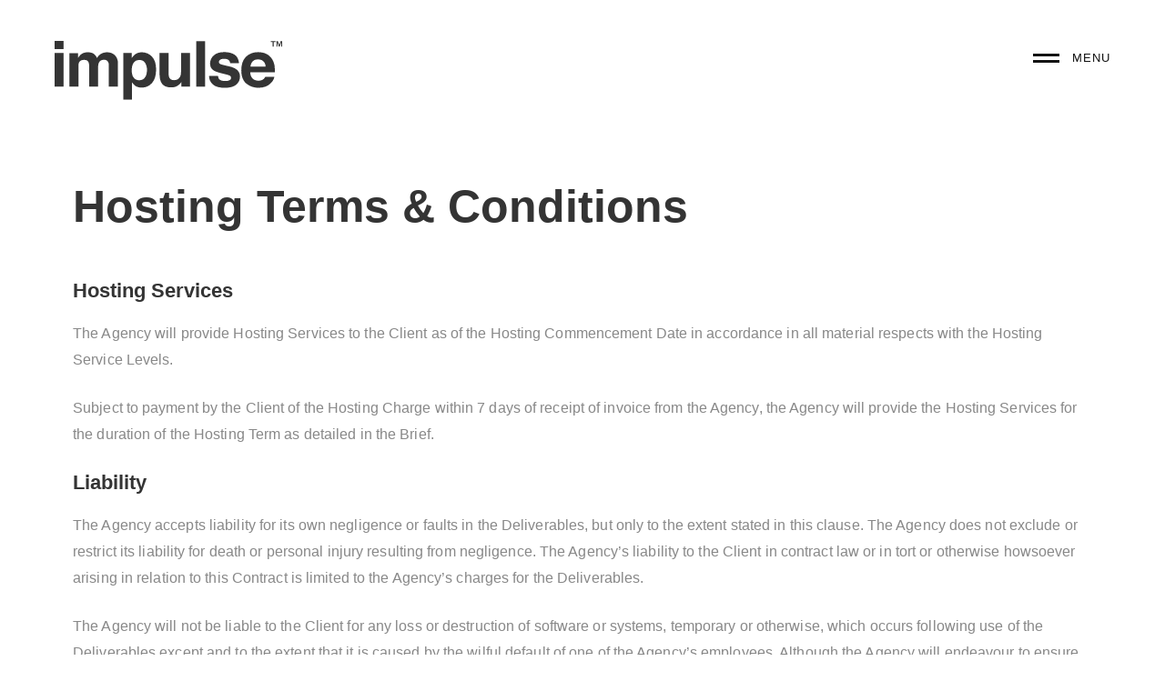

--- FILE ---
content_type: text/html; charset=UTF-8
request_url: https://www.weareimpulse.com/hosting-terms-conditions/
body_size: 34224
content:
<!DOCTYPE html>
<html lang="en-GB" class="">
<head><meta charset="UTF-8"><script>if(navigator.userAgent.match(/MSIE|Internet Explorer/i)||navigator.userAgent.match(/Trident\/7\..*?rv:11/i)){var href=document.location.href;if(!href.match(/[?&]nowprocket/)){if(href.indexOf("?")==-1){if(href.indexOf("#")==-1){document.location.href=href+"?nowprocket=1"}else{document.location.href=href.replace("#","?nowprocket=1#")}}else{if(href.indexOf("#")==-1){document.location.href=href+"&nowprocket=1"}else{document.location.href=href.replace("#","&nowprocket=1#")}}}}</script><script>(()=>{class RocketLazyLoadScripts{constructor(){this.v="2.0.4",this.userEvents=["keydown","keyup","mousedown","mouseup","mousemove","mouseover","mouseout","touchmove","touchstart","touchend","touchcancel","wheel","click","dblclick","input"],this.attributeEvents=["onblur","onclick","oncontextmenu","ondblclick","onfocus","onmousedown","onmouseenter","onmouseleave","onmousemove","onmouseout","onmouseover","onmouseup","onmousewheel","onscroll","onsubmit"]}async t(){this.i(),this.o(),/iP(ad|hone)/.test(navigator.userAgent)&&this.h(),this.u(),this.l(this),this.m(),this.k(this),this.p(this),this._(),await Promise.all([this.R(),this.L()]),this.lastBreath=Date.now(),this.S(this),this.P(),this.D(),this.O(),this.M(),await this.C(this.delayedScripts.normal),await this.C(this.delayedScripts.defer),await this.C(this.delayedScripts.async),await this.T(),await this.F(),await this.j(),await this.A(),window.dispatchEvent(new Event("rocket-allScriptsLoaded")),this.everythingLoaded=!0,this.lastTouchEnd&&await new Promise(t=>setTimeout(t,500-Date.now()+this.lastTouchEnd)),this.I(),this.H(),this.U(),this.W()}i(){this.CSPIssue=sessionStorage.getItem("rocketCSPIssue"),document.addEventListener("securitypolicyviolation",t=>{this.CSPIssue||"script-src-elem"!==t.violatedDirective||"data"!==t.blockedURI||(this.CSPIssue=!0,sessionStorage.setItem("rocketCSPIssue",!0))},{isRocket:!0})}o(){window.addEventListener("pageshow",t=>{this.persisted=t.persisted,this.realWindowLoadedFired=!0},{isRocket:!0}),window.addEventListener("pagehide",()=>{this.onFirstUserAction=null},{isRocket:!0})}h(){let t;function e(e){t=e}window.addEventListener("touchstart",e,{isRocket:!0}),window.addEventListener("touchend",function i(o){o.changedTouches[0]&&t.changedTouches[0]&&Math.abs(o.changedTouches[0].pageX-t.changedTouches[0].pageX)<10&&Math.abs(o.changedTouches[0].pageY-t.changedTouches[0].pageY)<10&&o.timeStamp-t.timeStamp<200&&(window.removeEventListener("touchstart",e,{isRocket:!0}),window.removeEventListener("touchend",i,{isRocket:!0}),"INPUT"===o.target.tagName&&"text"===o.target.type||(o.target.dispatchEvent(new TouchEvent("touchend",{target:o.target,bubbles:!0})),o.target.dispatchEvent(new MouseEvent("mouseover",{target:o.target,bubbles:!0})),o.target.dispatchEvent(new PointerEvent("click",{target:o.target,bubbles:!0,cancelable:!0,detail:1,clientX:o.changedTouches[0].clientX,clientY:o.changedTouches[0].clientY})),event.preventDefault()))},{isRocket:!0})}q(t){this.userActionTriggered||("mousemove"!==t.type||this.firstMousemoveIgnored?"keyup"===t.type||"mouseover"===t.type||"mouseout"===t.type||(this.userActionTriggered=!0,this.onFirstUserAction&&this.onFirstUserAction()):this.firstMousemoveIgnored=!0),"click"===t.type&&t.preventDefault(),t.stopPropagation(),t.stopImmediatePropagation(),"touchstart"===this.lastEvent&&"touchend"===t.type&&(this.lastTouchEnd=Date.now()),"click"===t.type&&(this.lastTouchEnd=0),this.lastEvent=t.type,t.composedPath&&t.composedPath()[0].getRootNode()instanceof ShadowRoot&&(t.rocketTarget=t.composedPath()[0]),this.savedUserEvents.push(t)}u(){this.savedUserEvents=[],this.userEventHandler=this.q.bind(this),this.userEvents.forEach(t=>window.addEventListener(t,this.userEventHandler,{passive:!1,isRocket:!0})),document.addEventListener("visibilitychange",this.userEventHandler,{isRocket:!0})}U(){this.userEvents.forEach(t=>window.removeEventListener(t,this.userEventHandler,{passive:!1,isRocket:!0})),document.removeEventListener("visibilitychange",this.userEventHandler,{isRocket:!0}),this.savedUserEvents.forEach(t=>{(t.rocketTarget||t.target).dispatchEvent(new window[t.constructor.name](t.type,t))})}m(){const t="return false",e=Array.from(this.attributeEvents,t=>"data-rocket-"+t),i="["+this.attributeEvents.join("],[")+"]",o="[data-rocket-"+this.attributeEvents.join("],[data-rocket-")+"]",s=(e,i,o)=>{o&&o!==t&&(e.setAttribute("data-rocket-"+i,o),e["rocket"+i]=new Function("event",o),e.setAttribute(i,t))};new MutationObserver(t=>{for(const n of t)"attributes"===n.type&&(n.attributeName.startsWith("data-rocket-")||this.everythingLoaded?n.attributeName.startsWith("data-rocket-")&&this.everythingLoaded&&this.N(n.target,n.attributeName.substring(12)):s(n.target,n.attributeName,n.target.getAttribute(n.attributeName))),"childList"===n.type&&n.addedNodes.forEach(t=>{if(t.nodeType===Node.ELEMENT_NODE)if(this.everythingLoaded)for(const i of[t,...t.querySelectorAll(o)])for(const t of i.getAttributeNames())e.includes(t)&&this.N(i,t.substring(12));else for(const e of[t,...t.querySelectorAll(i)])for(const t of e.getAttributeNames())this.attributeEvents.includes(t)&&s(e,t,e.getAttribute(t))})}).observe(document,{subtree:!0,childList:!0,attributeFilter:[...this.attributeEvents,...e]})}I(){this.attributeEvents.forEach(t=>{document.querySelectorAll("[data-rocket-"+t+"]").forEach(e=>{this.N(e,t)})})}N(t,e){const i=t.getAttribute("data-rocket-"+e);i&&(t.setAttribute(e,i),t.removeAttribute("data-rocket-"+e))}k(t){Object.defineProperty(HTMLElement.prototype,"onclick",{get(){return this.rocketonclick||null},set(e){this.rocketonclick=e,this.setAttribute(t.everythingLoaded?"onclick":"data-rocket-onclick","this.rocketonclick(event)")}})}S(t){function e(e,i){let o=e[i];e[i]=null,Object.defineProperty(e,i,{get:()=>o,set(s){t.everythingLoaded?o=s:e["rocket"+i]=o=s}})}e(document,"onreadystatechange"),e(window,"onload"),e(window,"onpageshow");try{Object.defineProperty(document,"readyState",{get:()=>t.rocketReadyState,set(e){t.rocketReadyState=e},configurable:!0}),document.readyState="loading"}catch(t){console.log("WPRocket DJE readyState conflict, bypassing")}}l(t){this.originalAddEventListener=EventTarget.prototype.addEventListener,this.originalRemoveEventListener=EventTarget.prototype.removeEventListener,this.savedEventListeners=[],EventTarget.prototype.addEventListener=function(e,i,o){o&&o.isRocket||!t.B(e,this)&&!t.userEvents.includes(e)||t.B(e,this)&&!t.userActionTriggered||e.startsWith("rocket-")||t.everythingLoaded?t.originalAddEventListener.call(this,e,i,o):(t.savedEventListeners.push({target:this,remove:!1,type:e,func:i,options:o}),"mouseenter"!==e&&"mouseleave"!==e||t.originalAddEventListener.call(this,e,t.savedUserEvents.push,o))},EventTarget.prototype.removeEventListener=function(e,i,o){o&&o.isRocket||!t.B(e,this)&&!t.userEvents.includes(e)||t.B(e,this)&&!t.userActionTriggered||e.startsWith("rocket-")||t.everythingLoaded?t.originalRemoveEventListener.call(this,e,i,o):t.savedEventListeners.push({target:this,remove:!0,type:e,func:i,options:o})}}J(t,e){this.savedEventListeners=this.savedEventListeners.filter(i=>{let o=i.type,s=i.target||window;return e!==o||t!==s||(this.B(o,s)&&(i.type="rocket-"+o),this.$(i),!1)})}H(){EventTarget.prototype.addEventListener=this.originalAddEventListener,EventTarget.prototype.removeEventListener=this.originalRemoveEventListener,this.savedEventListeners.forEach(t=>this.$(t))}$(t){t.remove?this.originalRemoveEventListener.call(t.target,t.type,t.func,t.options):this.originalAddEventListener.call(t.target,t.type,t.func,t.options)}p(t){let e;function i(e){return t.everythingLoaded?e:e.split(" ").map(t=>"load"===t||t.startsWith("load.")?"rocket-jquery-load":t).join(" ")}function o(o){function s(e){const s=o.fn[e];o.fn[e]=o.fn.init.prototype[e]=function(){return this[0]===window&&t.userActionTriggered&&("string"==typeof arguments[0]||arguments[0]instanceof String?arguments[0]=i(arguments[0]):"object"==typeof arguments[0]&&Object.keys(arguments[0]).forEach(t=>{const e=arguments[0][t];delete arguments[0][t],arguments[0][i(t)]=e})),s.apply(this,arguments),this}}if(o&&o.fn&&!t.allJQueries.includes(o)){const e={DOMContentLoaded:[],"rocket-DOMContentLoaded":[]};for(const t in e)document.addEventListener(t,()=>{e[t].forEach(t=>t())},{isRocket:!0});o.fn.ready=o.fn.init.prototype.ready=function(i){function s(){parseInt(o.fn.jquery)>2?setTimeout(()=>i.bind(document)(o)):i.bind(document)(o)}return"function"==typeof i&&(t.realDomReadyFired?!t.userActionTriggered||t.fauxDomReadyFired?s():e["rocket-DOMContentLoaded"].push(s):e.DOMContentLoaded.push(s)),o([])},s("on"),s("one"),s("off"),t.allJQueries.push(o)}e=o}t.allJQueries=[],o(window.jQuery),Object.defineProperty(window,"jQuery",{get:()=>e,set(t){o(t)}})}P(){const t=new Map;document.write=document.writeln=function(e){const i=document.currentScript,o=document.createRange(),s=i.parentElement;let n=t.get(i);void 0===n&&(n=i.nextSibling,t.set(i,n));const c=document.createDocumentFragment();o.setStart(c,0),c.appendChild(o.createContextualFragment(e)),s.insertBefore(c,n)}}async R(){return new Promise(t=>{this.userActionTriggered?t():this.onFirstUserAction=t})}async L(){return new Promise(t=>{document.addEventListener("DOMContentLoaded",()=>{this.realDomReadyFired=!0,t()},{isRocket:!0})})}async j(){return this.realWindowLoadedFired?Promise.resolve():new Promise(t=>{window.addEventListener("load",t,{isRocket:!0})})}M(){this.pendingScripts=[];this.scriptsMutationObserver=new MutationObserver(t=>{for(const e of t)e.addedNodes.forEach(t=>{"SCRIPT"!==t.tagName||t.noModule||t.isWPRocket||this.pendingScripts.push({script:t,promise:new Promise(e=>{const i=()=>{const i=this.pendingScripts.findIndex(e=>e.script===t);i>=0&&this.pendingScripts.splice(i,1),e()};t.addEventListener("load",i,{isRocket:!0}),t.addEventListener("error",i,{isRocket:!0}),setTimeout(i,1e3)})})})}),this.scriptsMutationObserver.observe(document,{childList:!0,subtree:!0})}async F(){await this.X(),this.pendingScripts.length?(await this.pendingScripts[0].promise,await this.F()):this.scriptsMutationObserver.disconnect()}D(){this.delayedScripts={normal:[],async:[],defer:[]},document.querySelectorAll("script[type$=rocketlazyloadscript]").forEach(t=>{t.hasAttribute("data-rocket-src")?t.hasAttribute("async")&&!1!==t.async?this.delayedScripts.async.push(t):t.hasAttribute("defer")&&!1!==t.defer||"module"===t.getAttribute("data-rocket-type")?this.delayedScripts.defer.push(t):this.delayedScripts.normal.push(t):this.delayedScripts.normal.push(t)})}async _(){await this.L();let t=[];document.querySelectorAll("script[type$=rocketlazyloadscript][data-rocket-src]").forEach(e=>{let i=e.getAttribute("data-rocket-src");if(i&&!i.startsWith("data:")){i.startsWith("//")&&(i=location.protocol+i);try{const o=new URL(i).origin;o!==location.origin&&t.push({src:o,crossOrigin:e.crossOrigin||"module"===e.getAttribute("data-rocket-type")})}catch(t){}}}),t=[...new Map(t.map(t=>[JSON.stringify(t),t])).values()],this.Y(t,"preconnect")}async G(t){if(await this.K(),!0!==t.noModule||!("noModule"in HTMLScriptElement.prototype))return new Promise(e=>{let i;function o(){(i||t).setAttribute("data-rocket-status","executed"),e()}try{if(navigator.userAgent.includes("Firefox/")||""===navigator.vendor||this.CSPIssue)i=document.createElement("script"),[...t.attributes].forEach(t=>{let e=t.nodeName;"type"!==e&&("data-rocket-type"===e&&(e="type"),"data-rocket-src"===e&&(e="src"),i.setAttribute(e,t.nodeValue))}),t.text&&(i.text=t.text),t.nonce&&(i.nonce=t.nonce),i.hasAttribute("src")?(i.addEventListener("load",o,{isRocket:!0}),i.addEventListener("error",()=>{i.setAttribute("data-rocket-status","failed-network"),e()},{isRocket:!0}),setTimeout(()=>{i.isConnected||e()},1)):(i.text=t.text,o()),i.isWPRocket=!0,t.parentNode.replaceChild(i,t);else{const i=t.getAttribute("data-rocket-type"),s=t.getAttribute("data-rocket-src");i?(t.type=i,t.removeAttribute("data-rocket-type")):t.removeAttribute("type"),t.addEventListener("load",o,{isRocket:!0}),t.addEventListener("error",i=>{this.CSPIssue&&i.target.src.startsWith("data:")?(console.log("WPRocket: CSP fallback activated"),t.removeAttribute("src"),this.G(t).then(e)):(t.setAttribute("data-rocket-status","failed-network"),e())},{isRocket:!0}),s?(t.fetchPriority="high",t.removeAttribute("data-rocket-src"),t.src=s):t.src="data:text/javascript;base64,"+window.btoa(unescape(encodeURIComponent(t.text)))}}catch(i){t.setAttribute("data-rocket-status","failed-transform"),e()}});t.setAttribute("data-rocket-status","skipped")}async C(t){const e=t.shift();return e?(e.isConnected&&await this.G(e),this.C(t)):Promise.resolve()}O(){this.Y([...this.delayedScripts.normal,...this.delayedScripts.defer,...this.delayedScripts.async],"preload")}Y(t,e){this.trash=this.trash||[];let i=!0;var o=document.createDocumentFragment();t.forEach(t=>{const s=t.getAttribute&&t.getAttribute("data-rocket-src")||t.src;if(s&&!s.startsWith("data:")){const n=document.createElement("link");n.href=s,n.rel=e,"preconnect"!==e&&(n.as="script",n.fetchPriority=i?"high":"low"),t.getAttribute&&"module"===t.getAttribute("data-rocket-type")&&(n.crossOrigin=!0),t.crossOrigin&&(n.crossOrigin=t.crossOrigin),t.integrity&&(n.integrity=t.integrity),t.nonce&&(n.nonce=t.nonce),o.appendChild(n),this.trash.push(n),i=!1}}),document.head.appendChild(o)}W(){this.trash.forEach(t=>t.remove())}async T(){try{document.readyState="interactive"}catch(t){}this.fauxDomReadyFired=!0;try{await this.K(),this.J(document,"readystatechange"),document.dispatchEvent(new Event("rocket-readystatechange")),await this.K(),document.rocketonreadystatechange&&document.rocketonreadystatechange(),await this.K(),this.J(document,"DOMContentLoaded"),document.dispatchEvent(new Event("rocket-DOMContentLoaded")),await this.K(),this.J(window,"DOMContentLoaded"),window.dispatchEvent(new Event("rocket-DOMContentLoaded"))}catch(t){console.error(t)}}async A(){try{document.readyState="complete"}catch(t){}try{await this.K(),this.J(document,"readystatechange"),document.dispatchEvent(new Event("rocket-readystatechange")),await this.K(),document.rocketonreadystatechange&&document.rocketonreadystatechange(),await this.K(),this.J(window,"load"),window.dispatchEvent(new Event("rocket-load")),await this.K(),window.rocketonload&&window.rocketonload(),await this.K(),this.allJQueries.forEach(t=>t(window).trigger("rocket-jquery-load")),await this.K(),this.J(window,"pageshow");const t=new Event("rocket-pageshow");t.persisted=this.persisted,window.dispatchEvent(t),await this.K(),window.rocketonpageshow&&window.rocketonpageshow({persisted:this.persisted})}catch(t){console.error(t)}}async K(){Date.now()-this.lastBreath>45&&(await this.X(),this.lastBreath=Date.now())}async X(){return document.hidden?new Promise(t=>setTimeout(t)):new Promise(t=>requestAnimationFrame(t))}B(t,e){return e===document&&"readystatechange"===t||(e===document&&"DOMContentLoaded"===t||(e===window&&"DOMContentLoaded"===t||(e===window&&"load"===t||e===window&&"pageshow"===t)))}static run(){(new RocketLazyLoadScripts).t()}}RocketLazyLoadScripts.run()})();</script>
		
	<meta name="viewport" content="width=device-width, initial-scale=1">
	<link rel="profile" href="http://gmpg.org/xfn/11">
			<meta name='robots' content='index, follow, max-image-preview:large, max-snippet:-1, max-video-preview:-1' />

	<!-- This site is optimized with the Yoast SEO plugin v26.7 - https://yoast.com/wordpress/plugins/seo/ -->
	<title>Hosting Terms &amp; Conditions | Impulse | York</title>
	<meta name="description" content="Our Hosting Terms &amp; Conditions... We can help you to come up with a new brand, design or website. Just call us on 01904 430 666" />
	<link rel="canonical" href="https://www.weareimpulse.com/hosting-terms-conditions/" />
	<meta property="og:locale" content="en_GB" />
	<meta property="og:type" content="article" />
	<meta property="og:title" content="Hosting Terms &amp; Conditions | Impulse | York" />
	<meta property="og:description" content="Our Hosting Terms &amp; Conditions... We can help you to come up with a new brand, design or website. Just call us on 01904 430 666" />
	<meta property="og:url" content="https://www.weareimpulse.com/hosting-terms-conditions/" />
	<meta property="og:site_name" content="Impulse" />
	<meta property="article:modified_time" content="2022-01-13T09:54:11+00:00" />
	<meta property="og:image" content="https://www.weareimpulse.com/wp-content/uploads/2020/08/fav.jpg" />
	<meta property="og:image:width" content="512" />
	<meta property="og:image:height" content="512" />
	<meta property="og:image:type" content="image/jpeg" />
	<meta name="twitter:card" content="summary_large_image" />
	<meta name="twitter:label1" content="Estimated reading time" />
	<meta name="twitter:data1" content="7 minutes" />
	<script type="application/ld+json" class="yoast-schema-graph">{"@context":"https://schema.org","@graph":[{"@type":"WebPage","@id":"https://www.weareimpulse.com/hosting-terms-conditions/","url":"https://www.weareimpulse.com/hosting-terms-conditions/","name":"Hosting Terms & Conditions | Impulse | York","isPartOf":{"@id":"https://www.weareimpulse.com/#website"},"primaryImageOfPage":{"@id":"https://www.weareimpulse.com/hosting-terms-conditions/#primaryimage"},"image":{"@id":"https://www.weareimpulse.com/hosting-terms-conditions/#primaryimage"},"thumbnailUrl":"https://www.weareimpulse.com/wp-content/uploads/2020/08/fav.jpg","datePublished":"2020-08-20T10:27:40+00:00","dateModified":"2022-01-13T09:54:11+00:00","description":"Our Hosting Terms & Conditions... We can help you to come up with a new brand, design or website. Just call us on 01904 430 666","breadcrumb":{"@id":"https://www.weareimpulse.com/hosting-terms-conditions/#breadcrumb"},"inLanguage":"en-GB","potentialAction":[{"@type":"ReadAction","target":["https://www.weareimpulse.com/hosting-terms-conditions/"]}]},{"@type":"ImageObject","inLanguage":"en-GB","@id":"https://www.weareimpulse.com/hosting-terms-conditions/#primaryimage","url":"https://www.weareimpulse.com/wp-content/uploads/2020/08/fav.jpg","contentUrl":"https://www.weareimpulse.com/wp-content/uploads/2020/08/fav.jpg","width":512,"height":512,"caption":"Impulse Favicon"},{"@type":"BreadcrumbList","@id":"https://www.weareimpulse.com/hosting-terms-conditions/#breadcrumb","itemListElement":[{"@type":"ListItem","position":1,"name":"Home","item":"https://www.weareimpulse.com/"},{"@type":"ListItem","position":2,"name":"Hosting Terms &#038; Conditions"}]},{"@type":"WebSite","@id":"https://www.weareimpulse.com/#website","url":"https://www.weareimpulse.com/","name":"Impulse","description":"Branding &amp; Web Ltd.","publisher":{"@id":"https://www.weareimpulse.com/#organization"},"potentialAction":[{"@type":"SearchAction","target":{"@type":"EntryPoint","urlTemplate":"https://www.weareimpulse.com/?s={search_term_string}"},"query-input":{"@type":"PropertyValueSpecification","valueRequired":true,"valueName":"search_term_string"}}],"inLanguage":"en-GB"},{"@type":"Organization","@id":"https://www.weareimpulse.com/#organization","name":"Impulse","url":"https://www.weareimpulse.com/","logo":{"@type":"ImageObject","inLanguage":"en-GB","@id":"https://www.weareimpulse.com/#/schema/logo/image/","url":"https://www.weareimpulse.com/wp-content/uploads/2020/08/logo.svg","contentUrl":"https://www.weareimpulse.com/wp-content/uploads/2020/08/logo.svg","width":1,"height":1,"caption":"Impulse"},"image":{"@id":"https://www.weareimpulse.com/#/schema/logo/image/"}}]}</script>
	<!-- / Yoast SEO plugin. -->


<link rel='dns-prefetch' href='//www.googletagmanager.com' />

<link rel="alternate" type="application/rss+xml" title="Impulse &raquo; Feed" href="https://www.weareimpulse.com/feed/" />
<style id='wp-img-auto-sizes-contain-inline-css' type='text/css'>
img:is([sizes=auto i],[sizes^="auto," i]){contain-intrinsic-size:3000px 1500px}
/*# sourceURL=wp-img-auto-sizes-contain-inline-css */
</style>
<link rel='stylesheet' id='sbi_styles-css' href='https://www.weareimpulse.com/wp-content/plugins/instagram-feed/css/sbi-styles.min.css' type='text/css' media='all' />
<style id='wp-block-library-inline-css' type='text/css'>
:root{--wp-block-synced-color:#7a00df;--wp-block-synced-color--rgb:122,0,223;--wp-bound-block-color:var(--wp-block-synced-color);--wp-editor-canvas-background:#ddd;--wp-admin-theme-color:#007cba;--wp-admin-theme-color--rgb:0,124,186;--wp-admin-theme-color-darker-10:#006ba1;--wp-admin-theme-color-darker-10--rgb:0,107,160.5;--wp-admin-theme-color-darker-20:#005a87;--wp-admin-theme-color-darker-20--rgb:0,90,135;--wp-admin-border-width-focus:2px}@media (min-resolution:192dpi){:root{--wp-admin-border-width-focus:1.5px}}.wp-element-button{cursor:pointer}:root .has-very-light-gray-background-color{background-color:#eee}:root .has-very-dark-gray-background-color{background-color:#313131}:root .has-very-light-gray-color{color:#eee}:root .has-very-dark-gray-color{color:#313131}:root .has-vivid-green-cyan-to-vivid-cyan-blue-gradient-background{background:linear-gradient(135deg,#00d084,#0693e3)}:root .has-purple-crush-gradient-background{background:linear-gradient(135deg,#34e2e4,#4721fb 50%,#ab1dfe)}:root .has-hazy-dawn-gradient-background{background:linear-gradient(135deg,#faaca8,#dad0ec)}:root .has-subdued-olive-gradient-background{background:linear-gradient(135deg,#fafae1,#67a671)}:root .has-atomic-cream-gradient-background{background:linear-gradient(135deg,#fdd79a,#004a59)}:root .has-nightshade-gradient-background{background:linear-gradient(135deg,#330968,#31cdcf)}:root .has-midnight-gradient-background{background:linear-gradient(135deg,#020381,#2874fc)}:root{--wp--preset--font-size--normal:16px;--wp--preset--font-size--huge:42px}.has-regular-font-size{font-size:1em}.has-larger-font-size{font-size:2.625em}.has-normal-font-size{font-size:var(--wp--preset--font-size--normal)}.has-huge-font-size{font-size:var(--wp--preset--font-size--huge)}.has-text-align-center{text-align:center}.has-text-align-left{text-align:left}.has-text-align-right{text-align:right}.has-fit-text{white-space:nowrap!important}#end-resizable-editor-section{display:none}.aligncenter{clear:both}.items-justified-left{justify-content:flex-start}.items-justified-center{justify-content:center}.items-justified-right{justify-content:flex-end}.items-justified-space-between{justify-content:space-between}.screen-reader-text{border:0;clip-path:inset(50%);height:1px;margin:-1px;overflow:hidden;padding:0;position:absolute;width:1px;word-wrap:normal!important}.screen-reader-text:focus{background-color:#ddd;clip-path:none;color:#444;display:block;font-size:1em;height:auto;left:5px;line-height:normal;padding:15px 23px 14px;text-decoration:none;top:5px;width:auto;z-index:100000}html :where(.has-border-color){border-style:solid}html :where([style*=border-top-color]){border-top-style:solid}html :where([style*=border-right-color]){border-right-style:solid}html :where([style*=border-bottom-color]){border-bottom-style:solid}html :where([style*=border-left-color]){border-left-style:solid}html :where([style*=border-width]){border-style:solid}html :where([style*=border-top-width]){border-top-style:solid}html :where([style*=border-right-width]){border-right-style:solid}html :where([style*=border-bottom-width]){border-bottom-style:solid}html :where([style*=border-left-width]){border-left-style:solid}html :where(img[class*=wp-image-]){height:auto;max-width:100%}:where(figure){margin:0 0 1em}html :where(.is-position-sticky){--wp-admin--admin-bar--position-offset:var(--wp-admin--admin-bar--height,0px)}@media screen and (max-width:600px){html :where(.is-position-sticky){--wp-admin--admin-bar--position-offset:0px}}

/*# sourceURL=wp-block-library-inline-css */
</style><style id='global-styles-inline-css' type='text/css'>
:root{--wp--preset--aspect-ratio--square: 1;--wp--preset--aspect-ratio--4-3: 4/3;--wp--preset--aspect-ratio--3-4: 3/4;--wp--preset--aspect-ratio--3-2: 3/2;--wp--preset--aspect-ratio--2-3: 2/3;--wp--preset--aspect-ratio--16-9: 16/9;--wp--preset--aspect-ratio--9-16: 9/16;--wp--preset--color--black: #000000;--wp--preset--color--cyan-bluish-gray: #abb8c3;--wp--preset--color--white: #ffffff;--wp--preset--color--pale-pink: #f78da7;--wp--preset--color--vivid-red: #cf2e2e;--wp--preset--color--luminous-vivid-orange: #ff6900;--wp--preset--color--luminous-vivid-amber: #fcb900;--wp--preset--color--light-green-cyan: #7bdcb5;--wp--preset--color--vivid-green-cyan: #00d084;--wp--preset--color--pale-cyan-blue: #8ed1fc;--wp--preset--color--vivid-cyan-blue: #0693e3;--wp--preset--color--vivid-purple: #9b51e0;--wp--preset--gradient--vivid-cyan-blue-to-vivid-purple: linear-gradient(135deg,rgb(6,147,227) 0%,rgb(155,81,224) 100%);--wp--preset--gradient--light-green-cyan-to-vivid-green-cyan: linear-gradient(135deg,rgb(122,220,180) 0%,rgb(0,208,130) 100%);--wp--preset--gradient--luminous-vivid-amber-to-luminous-vivid-orange: linear-gradient(135deg,rgb(252,185,0) 0%,rgb(255,105,0) 100%);--wp--preset--gradient--luminous-vivid-orange-to-vivid-red: linear-gradient(135deg,rgb(255,105,0) 0%,rgb(207,46,46) 100%);--wp--preset--gradient--very-light-gray-to-cyan-bluish-gray: linear-gradient(135deg,rgb(238,238,238) 0%,rgb(169,184,195) 100%);--wp--preset--gradient--cool-to-warm-spectrum: linear-gradient(135deg,rgb(74,234,220) 0%,rgb(151,120,209) 20%,rgb(207,42,186) 40%,rgb(238,44,130) 60%,rgb(251,105,98) 80%,rgb(254,248,76) 100%);--wp--preset--gradient--blush-light-purple: linear-gradient(135deg,rgb(255,206,236) 0%,rgb(152,150,240) 100%);--wp--preset--gradient--blush-bordeaux: linear-gradient(135deg,rgb(254,205,165) 0%,rgb(254,45,45) 50%,rgb(107,0,62) 100%);--wp--preset--gradient--luminous-dusk: linear-gradient(135deg,rgb(255,203,112) 0%,rgb(199,81,192) 50%,rgb(65,88,208) 100%);--wp--preset--gradient--pale-ocean: linear-gradient(135deg,rgb(255,245,203) 0%,rgb(182,227,212) 50%,rgb(51,167,181) 100%);--wp--preset--gradient--electric-grass: linear-gradient(135deg,rgb(202,248,128) 0%,rgb(113,206,126) 100%);--wp--preset--gradient--midnight: linear-gradient(135deg,rgb(2,3,129) 0%,rgb(40,116,252) 100%);--wp--preset--font-size--small: 13px;--wp--preset--font-size--medium: 20px;--wp--preset--font-size--large: 36px;--wp--preset--font-size--x-large: 42px;--wp--preset--spacing--20: 0.44rem;--wp--preset--spacing--30: 0.67rem;--wp--preset--spacing--40: 1rem;--wp--preset--spacing--50: 1.5rem;--wp--preset--spacing--60: 2.25rem;--wp--preset--spacing--70: 3.38rem;--wp--preset--spacing--80: 5.06rem;--wp--preset--shadow--natural: 6px 6px 9px rgba(0, 0, 0, 0.2);--wp--preset--shadow--deep: 12px 12px 50px rgba(0, 0, 0, 0.4);--wp--preset--shadow--sharp: 6px 6px 0px rgba(0, 0, 0, 0.2);--wp--preset--shadow--outlined: 6px 6px 0px -3px rgb(255, 255, 255), 6px 6px rgb(0, 0, 0);--wp--preset--shadow--crisp: 6px 6px 0px rgb(0, 0, 0);}:where(.is-layout-flex){gap: 0.5em;}:where(.is-layout-grid){gap: 0.5em;}body .is-layout-flex{display: flex;}.is-layout-flex{flex-wrap: wrap;align-items: center;}.is-layout-flex > :is(*, div){margin: 0;}body .is-layout-grid{display: grid;}.is-layout-grid > :is(*, div){margin: 0;}:where(.wp-block-columns.is-layout-flex){gap: 2em;}:where(.wp-block-columns.is-layout-grid){gap: 2em;}:where(.wp-block-post-template.is-layout-flex){gap: 1.25em;}:where(.wp-block-post-template.is-layout-grid){gap: 1.25em;}.has-black-color{color: var(--wp--preset--color--black) !important;}.has-cyan-bluish-gray-color{color: var(--wp--preset--color--cyan-bluish-gray) !important;}.has-white-color{color: var(--wp--preset--color--white) !important;}.has-pale-pink-color{color: var(--wp--preset--color--pale-pink) !important;}.has-vivid-red-color{color: var(--wp--preset--color--vivid-red) !important;}.has-luminous-vivid-orange-color{color: var(--wp--preset--color--luminous-vivid-orange) !important;}.has-luminous-vivid-amber-color{color: var(--wp--preset--color--luminous-vivid-amber) !important;}.has-light-green-cyan-color{color: var(--wp--preset--color--light-green-cyan) !important;}.has-vivid-green-cyan-color{color: var(--wp--preset--color--vivid-green-cyan) !important;}.has-pale-cyan-blue-color{color: var(--wp--preset--color--pale-cyan-blue) !important;}.has-vivid-cyan-blue-color{color: var(--wp--preset--color--vivid-cyan-blue) !important;}.has-vivid-purple-color{color: var(--wp--preset--color--vivid-purple) !important;}.has-black-background-color{background-color: var(--wp--preset--color--black) !important;}.has-cyan-bluish-gray-background-color{background-color: var(--wp--preset--color--cyan-bluish-gray) !important;}.has-white-background-color{background-color: var(--wp--preset--color--white) !important;}.has-pale-pink-background-color{background-color: var(--wp--preset--color--pale-pink) !important;}.has-vivid-red-background-color{background-color: var(--wp--preset--color--vivid-red) !important;}.has-luminous-vivid-orange-background-color{background-color: var(--wp--preset--color--luminous-vivid-orange) !important;}.has-luminous-vivid-amber-background-color{background-color: var(--wp--preset--color--luminous-vivid-amber) !important;}.has-light-green-cyan-background-color{background-color: var(--wp--preset--color--light-green-cyan) !important;}.has-vivid-green-cyan-background-color{background-color: var(--wp--preset--color--vivid-green-cyan) !important;}.has-pale-cyan-blue-background-color{background-color: var(--wp--preset--color--pale-cyan-blue) !important;}.has-vivid-cyan-blue-background-color{background-color: var(--wp--preset--color--vivid-cyan-blue) !important;}.has-vivid-purple-background-color{background-color: var(--wp--preset--color--vivid-purple) !important;}.has-black-border-color{border-color: var(--wp--preset--color--black) !important;}.has-cyan-bluish-gray-border-color{border-color: var(--wp--preset--color--cyan-bluish-gray) !important;}.has-white-border-color{border-color: var(--wp--preset--color--white) !important;}.has-pale-pink-border-color{border-color: var(--wp--preset--color--pale-pink) !important;}.has-vivid-red-border-color{border-color: var(--wp--preset--color--vivid-red) !important;}.has-luminous-vivid-orange-border-color{border-color: var(--wp--preset--color--luminous-vivid-orange) !important;}.has-luminous-vivid-amber-border-color{border-color: var(--wp--preset--color--luminous-vivid-amber) !important;}.has-light-green-cyan-border-color{border-color: var(--wp--preset--color--light-green-cyan) !important;}.has-vivid-green-cyan-border-color{border-color: var(--wp--preset--color--vivid-green-cyan) !important;}.has-pale-cyan-blue-border-color{border-color: var(--wp--preset--color--pale-cyan-blue) !important;}.has-vivid-cyan-blue-border-color{border-color: var(--wp--preset--color--vivid-cyan-blue) !important;}.has-vivid-purple-border-color{border-color: var(--wp--preset--color--vivid-purple) !important;}.has-vivid-cyan-blue-to-vivid-purple-gradient-background{background: var(--wp--preset--gradient--vivid-cyan-blue-to-vivid-purple) !important;}.has-light-green-cyan-to-vivid-green-cyan-gradient-background{background: var(--wp--preset--gradient--light-green-cyan-to-vivid-green-cyan) !important;}.has-luminous-vivid-amber-to-luminous-vivid-orange-gradient-background{background: var(--wp--preset--gradient--luminous-vivid-amber-to-luminous-vivid-orange) !important;}.has-luminous-vivid-orange-to-vivid-red-gradient-background{background: var(--wp--preset--gradient--luminous-vivid-orange-to-vivid-red) !important;}.has-very-light-gray-to-cyan-bluish-gray-gradient-background{background: var(--wp--preset--gradient--very-light-gray-to-cyan-bluish-gray) !important;}.has-cool-to-warm-spectrum-gradient-background{background: var(--wp--preset--gradient--cool-to-warm-spectrum) !important;}.has-blush-light-purple-gradient-background{background: var(--wp--preset--gradient--blush-light-purple) !important;}.has-blush-bordeaux-gradient-background{background: var(--wp--preset--gradient--blush-bordeaux) !important;}.has-luminous-dusk-gradient-background{background: var(--wp--preset--gradient--luminous-dusk) !important;}.has-pale-ocean-gradient-background{background: var(--wp--preset--gradient--pale-ocean) !important;}.has-electric-grass-gradient-background{background: var(--wp--preset--gradient--electric-grass) !important;}.has-midnight-gradient-background{background: var(--wp--preset--gradient--midnight) !important;}.has-small-font-size{font-size: var(--wp--preset--font-size--small) !important;}.has-medium-font-size{font-size: var(--wp--preset--font-size--medium) !important;}.has-large-font-size{font-size: var(--wp--preset--font-size--large) !important;}.has-x-large-font-size{font-size: var(--wp--preset--font-size--x-large) !important;}
/*# sourceURL=global-styles-inline-css */
</style>

<style id='classic-theme-styles-inline-css' type='text/css'>
/*! This file is auto-generated */
.wp-block-button__link{color:#fff;background-color:#32373c;border-radius:9999px;box-shadow:none;text-decoration:none;padding:calc(.667em + 2px) calc(1.333em + 2px);font-size:1.125em}.wp-block-file__button{background:#32373c;color:#fff;text-decoration:none}
/*# sourceURL=/wp-includes/css/classic-themes.min.css */
</style>
<link data-minify="1" rel='stylesheet' id='cerebri-sans-font-css' href='https://www.weareimpulse.com/wp-content/cache/min/1/wp-content/themes/mot/assets/fonts/cerebri-sans/cerebri-sans.css?ver=1767794227' type='text/css' media='all' />
<link data-minify="1" rel='stylesheet' id='futura-font-css' href='https://www.weareimpulse.com/wp-content/cache/min/1/wp-content/themes/mot/assets/fonts/futura/futura.css?ver=1767794227' type='text/css' media='all' />
<link data-minify="1" rel='stylesheet' id='font-awesome-pro-css' href='https://www.weareimpulse.com/wp-content/cache/min/1/wp-content/themes/mot/assets/fonts/awesome/css/fontawesome-all.min.css?ver=1767794227' type='text/css' media='all' />
<link data-minify="1" rel='stylesheet' id='swiper-css' href='https://www.weareimpulse.com/wp-content/cache/min/1/wp-content/themes/mot/assets/libs/swiper/css/swiper.min.css?ver=1767794227' type='text/css' media='all' />
<link data-minify="1" rel='stylesheet' id='lightgallery-css' href='https://www.weareimpulse.com/wp-content/cache/min/1/wp-content/themes/mot/assets/libs/lightGallery/css/lightgallery.min.css?ver=1767794227' type='text/css' media='all' />
<link data-minify="1" rel='stylesheet' id='billey-style-css' href='https://www.weareimpulse.com/wp-content/cache/min/1/wp-content/themes/mot/style.css?ver=1767794227' type='text/css' media='all' />
<style id='billey-style-inline-css' type='text/css'>
.boxed{max-width:1200px}::-moz-selection{color:#fff;background-color:#f9b20a}::selection{color:#fff;background-color:#f9b20a}mark,.primary-color,.growl-close:hover,.tm-button.style-border,.billey-grid-loader,.billey-blog .post-title a:hover,.billey-blog .post-categories a:hover,.tm-portfolio .post-categories a:hover,.tm-portfolio .post-title a:hover,.billey-pricing .price-wrap,.tm-google-map .style-signal .animated-dot,.billey-list .marker,.billey-gradation .count,.billey-pricing-style-02 .billey-pricing .billey-pricing-features li i,.billey-pricing-style-03 .billey-pricing .price-wrap,.billey-pricing-style-03 .billey-pricing .billey-pricing-features li i,.billey-case-study-carousel .slide-tags,.billey-case-study-carousel .tm-button,.tm-social-networks .link:hover,.tm-social-networks.style-solid-rounded-icon .link,.tm-slider a:hover .heading,.woosw-area .woosw-inner .woosw-content .woosw-content-bot .woosw-content-bot-inner .woosw-page a:hover,.woosw-continue:hover,.tm-menu .menu-price,.woocommerce-widget-layered-nav-list a:hover,.single-post .post-meta .meta-icon,.single-post .post-meta .sl-icon,.entry-post-tags a:hover,.entry-post-share a:hover,.widget_search .search-submit,.widget_product_search .search-submit,body.search .page-main-content .search-form .search-submit,.page-sidebar .widget_pages .current-menu-item>a,.page-sidebar .widget_nav_menu .current-menu-item>a,.page-sidebar .insight-core-bmw .current-menu-item>a,.comment-list .comment-actions a:hover,.portfolio-nav-links.style-01 .inner>a:hover,.portfolio-nav-links.style-02 .nav-list .hover{color:#f9b20a}.primary-background-color,.tm-button.style-flat:before,.tm-button.style-icon-circle:before,.tm-button.style-border:after,.hint--primary:after,[data-fp-section-skin='dark'] #fp-nav ul li a span,[data-fp-section-skin='dark'] .fp-slidesNav ul li a span,.page-scroll-up,.top-bar-01 .top-bar-button,.billey-team-member-style-02 .social-networks a:hover,.tm-social-networks.style-flat-rounded-icon .link,.tm-social-networks.style-flat-rounded-icon .link:hover,.tm-social-networks.style-solid-rounded-icon .link:hover,.tm-swiper .swiper-pagination-progressbar .swiper-pagination-progressbar-fill,.billey-pricing-ribbon-style-02 .billey-pricing-ribbon,.portfolio-overlay-group-01.portfolio-overlay-colored-faded .post-overlay,.billey-modern-carousel .slide-tag,.billey-light-gallery .billey-box .billey-overlay,.elementor-widget-tm-tabs.billey-tabs-style-01 .billey-tab-title:before,.nav-links a:hover,.single-post .entry-post-feature.post-quote,.single-blog-style-modern .entry-post-share .share-list a:hover,.entry-post-share .share-icon,.entry-portfolio-feature .gallery-item .overlay,.widget .tagcloud a:hover,.widget_calendar #today,.widget_search .search-submit:hover,.widget_product_search .search-submit:hover,body.search .page-main-content .search-form .search-submit:hover,.woocommerce .select2-container--default .select2-results__option--highlighted[aria-selected],.wp-block-tag-cloud a:hover,.wp-block-calendar #today{background-color:#f9b20a}.primary-background-color-important,.lg-progress-bar .lg-progress{background-color:#f9b20a!important}.portfolio-overlay-group-01 .post-overlay{background-color:rgba(249,178,10,0.8)}.tm-button.style-border,.page-search-popup .search-field,.tm-social-networks.style-solid-rounded-icon .link,.tm-popup-video.type-button .video-play,.widget_pages .current-menu-item,.widget_nav_menu .current-menu-item,.insight-core-bmw .current-menu-item{border-color:#f9b20a}.single-product .woo-single-gallery .billey-thumbs-swiper .swiper-slide:hover img,.single-product .woo-single-gallery .billey-thumbs-swiper .swiper-slide-thumb-active img,.lg-outer .lg-thumb-item.active,.lg-outer .lg-thumb-item:hover{border-color:#f9b20a!important}.hint--primary.hint--top-left:before,.hint--primary.hint--top-right:before,.hint--primary.hint--top:before{border-top-color:#f9b20a}.hint--primary.hint--right:before{border-right-color:#f9b20a}.hint--primary.hint--bottom-left:before,.hint--primary.hint--bottom-right:before,.hint--primary.hint--bottom:before{border-bottom-color:#f9b20a}.hint--primary.hint--left:before,.tm-popup-video.type-button .video-play-icon:before{border-left-color:#f9b20a}.secondary-color{color:#f9b20a}.tm-button.style-flat:after,.tm-button.style-icon-circle:after,.hint--secondary:after{background-color:#f9b20a}.hint--secondary.hint--top-left:before,.hint--secondary.hint--top-right:before,.hint--secondary.hint--top:before{border-top-color:#f9b20a}.hint--secondary.hint--right:before{border-right-color:#f9b20a}.hint--secondary.hint--bottom-left:before,.hint--secondary.hint--bottom-right:before,.hint--secondary.hint--bottom:before{border-bottom-color:#f9b20a}.hint--secondary.hint--left:before{border-left-color:#f9b20a}.lg-backdrop{background-color:#000 !important}
/*# sourceURL=billey-style-inline-css */
</style>
<link rel='stylesheet' id='perfect-scrollbar-css' href='https://www.weareimpulse.com/wp-content/themes/mot/assets/libs/perfect-scrollbar/css/perfect-scrollbar.min.css' type='text/css' media='all' />
<link data-minify="1" rel='stylesheet' id='perfect-scrollbar-woosw-css' href='https://www.weareimpulse.com/wp-content/cache/min/1/wp-content/themes/mot/assets/libs/perfect-scrollbar/css/custom-theme.css?ver=1767794227' type='text/css' media='all' />
<link data-minify="1" rel='stylesheet' id='featherlight-css-css' href='https://www.weareimpulse.com/wp-content/cache/min/1/wp-content/themes/mot/assets/css/featherlight.css?ver=1767794227' type='text/css' media='all' />
<link rel='stylesheet' id='elementor-animations-css' href='https://www.weareimpulse.com/wp-content/plugins/elementor/assets/lib/animations/animations.min.css' type='text/css' media='all' />
<link rel='stylesheet' id='elementor-frontend-css' href='https://www.weareimpulse.com/wp-content/plugins/elementor/assets/css/frontend.min.css' type='text/css' media='all' />
<link rel='stylesheet' id='elementor-pro-css' href='https://www.weareimpulse.com/wp-content/plugins/elementor-pro/assets/css/frontend.min.css' type='text/css' media='all' />
<link rel='stylesheet' id='elementor-post-4543-css' href='https://www.weareimpulse.com/wp-content/uploads/elementor/css/post-4543.css' type='text/css' media='all' />
<link rel='stylesheet' id='elementor-post-4483-css' href='https://www.weareimpulse.com/wp-content/uploads/elementor/css/post-4483.css' type='text/css' media='all' />
<script type="rocketlazyloadscript" data-rocket-type="text/javascript" data-rocket-src="https://www.weareimpulse.com/wp-includes/js/jquery/jquery.min.js" id="jquery-core-js"></script>
<script type="rocketlazyloadscript" data-rocket-type="text/javascript" data-rocket-src="https://www.weareimpulse.com/wp-includes/js/jquery/jquery-migrate.min.js" id="jquery-migrate-js"></script>

<!-- Google tag (gtag.js) snippet added by Site Kit -->
<!-- Google Analytics snippet added by Site Kit -->
<script type="rocketlazyloadscript" data-rocket-type="text/javascript" data-rocket-src="https://www.googletagmanager.com/gtag/js?id=G-T893V67JP3" id="google_gtagjs-js" async></script>
<script type="rocketlazyloadscript" data-rocket-type="text/javascript" id="google_gtagjs-js-after">
/* <![CDATA[ */
window.dataLayer = window.dataLayer || [];function gtag(){dataLayer.push(arguments);}
gtag("set","linker",{"domains":["www.weareimpulse.com"]});
gtag("js", new Date());
gtag("set", "developer_id.dZTNiMT", true);
gtag("config", "G-T893V67JP3");
 window._googlesitekit = window._googlesitekit || {}; window._googlesitekit.throttledEvents = []; window._googlesitekit.gtagEvent = (name, data) => { var key = JSON.stringify( { name, data } ); if ( !! window._googlesitekit.throttledEvents[ key ] ) { return; } window._googlesitekit.throttledEvents[ key ] = true; setTimeout( () => { delete window._googlesitekit.throttledEvents[ key ]; }, 5 ); gtag( "event", name, { ...data, event_source: "site-kit" } ); }; 
//# sourceURL=google_gtagjs-js-after
/* ]]> */
</script>
<link rel="https://api.w.org/" href="https://www.weareimpulse.com/wp-json/" /><link rel="alternate" title="JSON" type="application/json" href="https://www.weareimpulse.com/wp-json/wp/v2/pages/4543" /><link rel="EditURI" type="application/rsd+xml" title="RSD" href="https://www.weareimpulse.com/xmlrpc.php?rsd" />
<meta name="generator" content="WordPress 6.9" />
<link rel='shortlink' href='https://www.weareimpulse.com/?p=4543' />
<meta name="generator" content="Site Kit by Google 1.168.0" /><link rel="apple-touch-icon" sizes="180x180" href="/wp-content/uploads/fbrfg/apple-touch-icon.png">
<link rel="icon" type="image/png" sizes="32x32" href="/wp-content/uploads/fbrfg/favicon-32x32.png">
<link rel="icon" type="image/png" sizes="16x16" href="/wp-content/uploads/fbrfg/favicon-16x16.png">
<link rel="manifest" href="/wp-content/uploads/fbrfg/site.webmanifest">
<link rel="mask-icon" href="/wp-content/uploads/fbrfg/safari-pinned-tab.svg" color="#5bbad5">
<link rel="shortcut icon" href="/wp-content/uploads/fbrfg/favicon.ico">
<meta name="msapplication-TileColor" content="#da532c">
<meta name="msapplication-config" content="/wp-content/uploads/fbrfg/browserconfig.xml">
<meta name="theme-color" content="#ffffff"><style id="kirki-inline-styles">body, .gmap-marker-wrap{color:#888;font-family:-apple-system, BlinkMacSystemFont, "Segoe UI", Roboto, Oxygen-Sans, Ubuntu, Cantarell, "Helvetica Neue", sans-serif;font-size:16px;font-weight:400;letter-spacing:0em;line-height:1.8125;}a{color:#343434;}a:hover, a:focus, .billey-map-overlay-info a:hover{color:#f9b20a;}h1,h2,h3,h4,h5,h6,caption,th, .heading-color, .billey-grid-wrapper.filter-style-01 .btn-filter.current, .billey-grid-wrapper.filter-style-01 .btn-filter:hover, .elementor-accordion .elementor-tab-title, .tm-table.style-01 td, .tm-table caption, .single-product form.cart .label > label, .single-product form.cart .quantity-button-wrapper > label, .single-product form.cart .wccpf_label > label{color:#343434;}button, input[type="button"], input[type="reset"], input[type="submit"], .wp-block-button__link, .button, .wishlist-btn.style-01 a, .compare-btn.style-01 a{color:#fff;border-color:#f9b20a;background-color:#f9b20a;}.wp-block-button.is-style-outline{color:#f9b20a;}.billey-booking-form #flexi_searchbox #b_searchboxInc .b_submitButton_wrapper .b_submitButton{color:#fff!important;border-color:#f9b20a!important;background-color:#f9b20a!important;}button:hover, input[type="button"]:hover, input[type="reset"]:hover, input[type="submit"]:hover, .wp-block-button__link:hover, .button:hover, .button:focus, .wishlist-btn.style-01 a:hover, .compare-btn.style-01 a:hover{color:#fff;border-color:#f9b20a;background-color:#f9b20a;}.wp-block-button.is-style-outline .wp-block-button__link:hover{color:#f9b20a;}.billey-booking-form #flexi_searchbox #b_searchboxInc .b_submitButton_wrapper .b_submitButton:hover{color:#fff!important;border-color:#f9b20a!important;background-color:#f9b20a!important;}input[type='text'], input[type='email'], input[type='url'], input[type='password'], input[type='search'], input[type='number'], input[type='tel'], select, textarea, .woocommerce .select2-container--default .select2-search--dropdown .select2-search__field, .woocommerce .select2-container--default .select2-selection--single{color:#777;border-color:#ddd;background-color:#fff;font-size:16px;letter-spacing:0em;}input[type='text']:focus, input[type='email']:focus, input[type='url']:focus, input[type='password']:focus, input[type='search']:focus, input[type='number']:focus, input[type='tel']:focus, textarea:focus, select:focus, select:focus, textarea:focus, .billey-booking-form #flexi_searchbox #b_searchboxInc #b_destination:focus, .woocommerce .select2-container--default.select2-container--open .select2-selection--single, .woocommerce .select2-dropdown, .woocommerce .select2-container--default .select2-search--dropdown .select2-search__field:focus{color:#777;border-color:#f9b20a;background-color:#fff;}.top-bar-01{padding-top:0px;padding-bottom:0px;border-bottom-width:1px;border-bottom-color:#eee;color:#777;}.top-bar-01, .top-bar-01 a{font-size:14px;line-height:1.78;}.top-bar-01 a{color:#777;}.top-bar-01 a:hover, .top-bar-01 a:focus{color:#5758e0;}.top-bar-02{padding-top:0px;padding-bottom:0px;border-bottom-width:1px;border-bottom-color:rgba(255, 255, 255, 0.3);color:#fff;}.top-bar-02, .top-bar-02 a{font-size:14px;line-height:1.78;}.top-bar-02 a{color:#fff;}.top-bar-02 a:hover, .top-bar-02 a:focus{color:#fff;}.headroom--not-top .page-header-inner .header-wrap{min-height:80px;}.headroom--not-top .page-header-inner{padding-top:0px!important;padding-bottom:0px!important;}#page-header.headroom--not-top .page-header-inner{background:#ffffff;background-color:#ffffff;background-repeat:no-repeat;background-position:center center;background-attachment:scroll;-webkit-background-size:cover;-moz-background-size:cover;-ms-background-size:cover;-o-background-size:cover;background-size:cover;}.page-header.headroom--not-top .header-icon, .page-header.headroom--not-top .wpml-ls-item-toggle{color:#111 !important;}.page-header.headroom--not-top .header-icon:hover{color:#111 !important;}.page-header.headroom--not-top .wpml-ls-slot-shortcode_actions:hover > .js-wpml-ls-item-toggle{color:#111!important;}.page-header.headroom--not-top .mini-cart .mini-cart-icon:after{color:#fff !important;background-color:#111 !important;}.page-header.headroom--not-top .header-social-networks a{color:#111 !important;}.page-header.headroom--not-top .header-social-networks a:hover{color:#111 !important;}.page-header.headroom--not-top .menu--primary > ul > li > a{color:#111 !important;}.page-header.headroom--not-top .menu--primary > li:hover > a, .page-header.headroom--not-top .menu--primary > ul > li > a:hover, .page-header.headroom--not-top .menu--primary > ul > li > a:focus, .page-header.headroom--not-top .menu--primary > .current-menu-ancestor > a, .page-header.headroom--not-top .menu--primary > .current-menu-item > a{color:#111 !important;}.header-sticky-button.tm-button{color:#111;border-color:#eee;}.header-sticky-button.tm-button:before{background:rgba(17, 17, 17, 0);}.header-sticky-button.tm-button:hover{color:#fff;border-color:#111;}.header-sticky-button.tm-button:after{background:#111;}.header-more-tools-opened .header-right-inner{background:#ffffff;background-color:#ffffff;background-repeat:no-repeat;background-position:center center;background-attachment:scroll;-webkit-background-size:cover;-moz-background-size:cover;-ms-background-size:cover;-o-background-size:cover;background-size:cover;}.header-more-tools-opened .header-right-inner .header-icon, .header-more-tools-opened .header-right-inner .wpml-ls-item-toggle{color:#333!important;}.header-more-tools-opened .header-right-inner .header-icon:hover{color:#5758e0!important;}.header-more-tools-opened .header-right-inner .wpml-ls-slot-shortcode_actions:hover > .js-wpml-ls-item-toggle{color:#5758e0!important;}.header-more-tools-opened .header-right-inner .mini-cart .mini-cart-icon:after{color:#fff!important;background-color:#111!important;}.header-more-tools-opened .header-right-inner .header-social-networks a{color:#333!important;}.header-more-tools-opened .header-right-inner .header-social-networks a:hover{color:#5758e0!important;}.header-01 .page-header-inner{border-bottom-width:0px;}.header-01 .menu--primary a{font-size:16px;font-weight:500;line-height:1.4;}.desktop-menu .header-01 .menu--primary .menu__container > li > a{padding-top:29px;padding-bottom:29px;padding-left:30px;padding-right:30px;}.header-01.header-dark .page-header-inner{border-color:#eee;}.header-01.header-dark .header-icon, .header-01.header-dark .wpml-ls-item-toggle{color:#111;}.header-01.header-dark .header-icon:hover{color:#5758e0;}.header-01.header-dark .wpml-ls-slot-shortcode_actions:hover > .js-wpml-ls-item-toggle{color:#5758e0;}.header-01.header-dark .mini-cart .mini-cart-icon:after{color:#fff;background-color:#5758e0;}.header-01.header-dark .menu--primary > ul > li > a{color:#111;}.header-01.header-dark .menu--primary > ul > li:hover > a, .header-01.header-dark .menu--primary > ul > li > a:hover, .header-01.header-dark .menu--primary > ul > li > a:focus, .header-01.header-dark .menu--primary > ul > .current-menu-ancestor > a, .header-01.header-dark .menu--primary > ul > .current-menu-item > a{color:#111;}.header-01.header-dark .header-button{color:#111;border-color:#eee;}.header-01.header-dark .header-button:before{background:rgba(17, 17, 17, 0);}.header-01.header-dark .header-button:hover{color:#fff;border-color:#111;}.header-01.header-dark .header-button:after{background:#111;}.header-01.header-dark .header-social-networks a{color:#111;}.header-01.header-dark .header-social-networks a:hover{color:#111;}.header-01.header-light .page-header-inner{border-color:rgba(255, 255, 255, 0.2);}.header-01.header-light .header-icon, .header-01.header-light .wpml-ls-item-toggle{color:#fff;}.header-01.header-light .header-icon:hover{color:#fff;}.header-01.header-light .wpml-ls-slot-shortcode_actions:hover > .js-wpml-ls-item-toggle{color:#fff;}.header-01.header-light .mini-cart .mini-cart-icon:after{color:#111;background-color:#fff;}.header-01.header-light .menu--primary > ul > li > a{color:#fff;}.header-01.header-light .menu--primary > ul > li:hover > a, .header-01.header-light .menu--primary > ul > li > a:hover, .header-01.header-light .menu--primary > ul > li > a:focus, .header-01.header-light .menu--primary > ul > .current-menu-ancestor > a, .header-01.header-light .menu--primary > ul > .current-menu-item > a{color:#fff;}.header-01.header-light .header-button{color:#fff;border-color:rgba(255, 255, 255, 0.3);}.header-01.header-light .header-button:before{background:rgba(255, 255, 255, 0);}.header-01.header-light .header-button:hover{color:#111;border-color:#fff;}.header-01.header-light .header-button:after{background:#fff;}.header-01.header-light .header-social-networks a{color:#fff;}.header-01.header-light .header-social-networks a:hover{color:#fff;}.header-02 .page-header-inner{border-bottom-width:1px;}.header-02 .menu--primary a{font-size:16px;font-weight:500;line-height:1.4;}.desktop-menu .header-02 .menu--primary .menu__container > li > a{padding-top:29px;padding-bottom:29px;padding-left:30px;padding-right:30px;}.header-02.header-dark .page-header-inner{border-color:#eee;}.header-02.header-dark .header-icon, .header-02.header-dark .wpml-ls-item-toggle{color:#111;}.header-02.header-dark .header-icon:hover{color:#5758e0;}.header-02.header-dark .wpml-ls-slot-shortcode_actions:hover > .js-wpml-ls-item-toggle{color:#5758e0;}.header-02.header-dark .mini-cart .mini-cart-icon:after{color:#fff;background-color:#5758e0;}.header-02.header-dark .menu--primary > ul > li > a{color:#111;}.header-02.header-dark .menu--primary > ul > li:hover > a, .header-02.header-dark .menu--primary > ul > li > a:hover, .header-02.header-dark .menu--primary > ul > li > a:focus, .header-02.header-dark .menu--primary > ul > .current-menu-ancestor > a, .header-02.header-dark .menu--primary > ul > .current-menu-item > a{color:#111;}.header-02.header-dark .header-button{color:#111;border-color:#eee;}.header-02.header-dark .header-button:before{background:rgba(17, 17, 17, 0);}.header-02.header-dark .header-button:hover{color:#fff;border-color:#111;}.header-02.header-dark .header-button:after{background:#111;}.header-02.header-dark .header-social-networks a{color:#111;}.header-02.header-dark .header-social-networks a:hover{color:#111;}.header-02.header-light .page-header-inner{border-color:rgba(255, 255, 255, 0.2);}.header-02.header-light .header-icon, .header-02.header-light .wpml-ls-item-toggle{color:#fff;}.header-02.header-light .header-icon:hover{color:#fff;}.header-02.header-light .wpml-ls-slot-shortcode_actions:hover > .js-wpml-ls-item-toggle{color:#fff;}.header-02.header-light .mini-cart .mini-cart-icon:after{color:#111;background-color:#fff;}.header-02.header-light .menu--primary > ul > li > a{color:#fff;}.header-02.header-light .menu--primary > ul > li:hover > a, .header-02.header-light .menu--primary > ul > li > a:hover, .header-02.header-light .menu--primary > ul > li > a:focus, .header-02.header-light .menu--primary > ul > .current-menu-ancestor > a, .header-02.header-light .menu--primary > ul > .current-menu-item > a{color:#fff;}.header-02.header-light .header-button{color:#fff;border-color:rgba(255, 255, 255, 0.3);}.header-02.header-light .header-button:before{background:rgba(255, 255, 255, 0);}.header-02.header-light .header-button:hover{color:#111;border-color:#fff;}.header-02.header-light .header-button:after{background:#fff;}.header-02.header-light .header-social-networks a{color:#fff;}.header-02.header-light .header-social-networks a:hover{color:#fff;}.header-03 .page-header-inner{border-bottom-width:1px;}.header-03 .menu--primary a{font-size:16px;font-weight:500;line-height:1.4;}.desktop-menu .header-03 .menu--primary .menu__container > li > a{padding-top:29px;padding-bottom:29px;padding-left:30px;padding-right:30px;}.header-03.header-dark .page-header-inner{border-color:#eee;}.header-03.header-dark .header-icon, .header-03.header-dark .wpml-ls-item-toggle{color:#111;}.header-03.header-dark .header-icon:hover{color:#5758e0;}.header-03.header-dark .wpml-ls-slot-shortcode_actions:hover > .js-wpml-ls-item-toggle{color:#5758e0;}.header-03.header-dark .mini-cart .mini-cart-icon:after{color:#fff;background-color:#5758e0;}.header-03.header-dark .menu--primary > ul > li > a{color:#111;}.header-03.header-dark .menu--primary > ul > li:hover > a, .header-03.header-dark .menu--primary > ul > li > a:hover, .header-03.header-dark .menu--primary > ul > li > a:focus, .header-03.header-dark .menu--primary > ul > .current-menu-ancestor > a, .header-03.header-dark .menu--primary > ul > .current-menu-item > a{color:#111;}.header-03.header-dark .header-button{color:#111;border-color:#eee;}.header-03.header-dark .header-button:before{background:rgba(17, 17, 17, 0);}.header-03.header-dark .header-button:hover{color:#fff;border-color:#111;}.header-03.header-dark .header-button:after{background:#111;}.header-03.header-dark .header-social-networks a{color:#111;}.header-03.header-dark .header-social-networks a:hover{color:#111;}.header-03.header-light .page-header-inner{border-color:rgba(255, 255, 255, 0.2);}.header-03.header-light .header-icon, .header-03.header-light .wpml-ls-item-toggle{color:#fff;}.header-03.header-light .header-icon:hover{color:#fff;}.header-03.header-light .wpml-ls-slot-shortcode_actions:hover > .js-wpml-ls-item-toggle{color:#fff;}.header-03.header-light .mini-cart .mini-cart-icon:after{color:#111;background-color:#fff;}.header-03.header-light .menu--primary > ul > li > a{color:#fff;}.header-03.header-light .menu--primary > ul > li:hover > a, .header-03.header-light .menu--primary > ul > li > a:hover, .header-03.header-light .menu--primary > ul > li > a:focus, .header-03.header-light .menu--primary > ul > .current-menu-ancestor > a, .header-03.header-light .menu--primary > ul > .current-menu-item > a{color:#fff;}.header-03.header-light .header-button{color:#fff;border-color:rgba(255, 255, 255, 0.3);}.header-03.header-light .header-button:before{background:rgba(255, 255, 255, 0);}.header-03.header-light .header-button:hover{color:#111;border-color:#fff;}.header-03.header-light .header-button:after{background:#fff;}.header-03.header-light .header-social-networks a{color:#fff;}.header-03.header-light .header-social-networks a:hover{color:#fff;}.header-04 .page-header-inner{border-bottom-width:0px;}.header-04.header-dark .page-header-inner{border-color:#eee;}.header-04.header-dark .header-icon, .header-04.header-dark .wpml-ls-item-toggle{color:#111;}.header-04.header-dark .header-icon:hover{color:#f5b449;}.header-04.header-dark .wpml-ls-slot-shortcode_actions:hover > .js-wpml-ls-item-toggle{color:#f5b449;}.header-04.header-dark .mini-cart .mini-cart-icon:after{color:#fff;background-color:#f5b449;}.header-04.header-dark .header-button{color:#111;border-color:#eee;}.header-04.header-dark .header-button:before{background:rgba(17, 17, 17, 0);}.header-04.header-dark .header-button:hover{color:#fff;border-color:#111;}.header-04.header-dark .header-button:after{background:#111;}.header-04.header-dark .header-social-networks a{color:#111;}.header-04.header-dark .header-social-networks a:hover{color:#111;}.header-04.header-light .page-header-inner{border-color:rgba(255, 255, 255, 0.2);}.header-04.header-light .header-icon, .header-04.header-light .wpml-ls-item-toggle{color:#fff;}.header-04.header-light .header-icon:hover{color:#fff;}.header-04.header-light .wpml-ls-slot-shortcode_actions:hover > .js-wpml-ls-item-toggle{color:#fff;}.header-04.header-light .mini-cart .mini-cart-icon:after{color:#111;background-color:#fff;}.header-04.header-light .header-button{color:#fff;border-color:rgba(255, 255, 255, 0.3);}.header-04.header-light .header-button:before{background:rgba(255, 255, 255, 0);}.header-04.header-light .header-button:hover{color:#111;border-color:#fff;}.header-04.header-light .header-button:after{background:#fff;}.header-04.header-light .header-social-networks a{color:#fff;}.header-04.header-light .header-social-networks a:hover{color:#fff;}.header-05 .page-header-inner{border-bottom-width:0px;}.header-05 .menu--primary a{font-size:16px;font-weight:300;line-height:1.4;}.desktop-menu .header-05 .menu--primary .menu__container > li > a{padding-top:29px;padding-bottom:29px;padding-left:30px;padding-right:30px;}.header-05.header-dark .page-header-inner{border-color:#eee;}.header-05.header-dark .header-icon, .header-05.header-dark .wpml-ls-item-toggle{color:#111;}.header-05.header-dark .header-icon:hover{color:#5758e0;}.header-05.header-dark .wpml-ls-slot-shortcode_actions:hover > .js-wpml-ls-item-toggle{color:#5758e0;}.header-05.header-dark .mini-cart .mini-cart-icon:after{color:#fff;background-color:#5758e0;}.header-05.header-dark .menu--primary > ul > li > a{color:#111;}.header-05.header-dark .menu--primary > ul > li:hover > a, .header-05.header-dark .menu--primary > ul > li > a:hover, .header-05.header-dark .menu--primary > ul > li > a:focus, .header-05.header-dark .menu--primary > ul > .current-menu-ancestor > a, .header-05.header-dark .menu--primary > ul > .current-menu-item > a{color:#111;}.header-05.header-dark .header-button{color:#111;border-color:#eee;}.header-05.header-dark .header-button:before{background:rgba(17, 17, 17, 0);}.header-05.header-dark .header-button:hover{color:#fff;border-color:#111;}.header-05.header-dark .header-button:after{background:#111;}.header-05.header-dark .header-social-networks a{color:#111;}.header-05.header-dark .header-social-networks a:hover{color:#111;}.header-05.header-light .page-header-inner{border-color:rgba(255, 255, 255, 0.2);}.header-05.header-light .header-icon, .header-05.header-light .wpml-ls-item-toggle{color:#fff;}.header-05.header-light .header-icon:hover{color:#fff;}.header-05.header-light .wpml-ls-slot-shortcode_actions:hover > .js-wpml-ls-item-toggle{color:#fff;}.header-05.header-light .mini-cart .mini-cart-icon:after{color:#111;background-color:#fff;}.header-05.header-light .menu--primary > ul > li > a{color:#fff;}.header-05.header-light .menu--primary > ul > li:hover > a, .header-05.header-light .menu--primary > ul > li > a:hover, .header-05.header-light .menu--primary > ul > li > a:focus, .header-05.header-light .menu--primary > ul > .current-menu-ancestor > a, .header-05.header-light .menu--primary > ul > .current-menu-item > a{color:#fff;}.header-05.header-light .header-button{color:#fff;border-color:rgba(255, 255, 255, 0.3);}.header-05.header-light .header-button:before{background:rgba(255, 255, 255, 0);}.header-05.header-light .header-button:hover{color:#111;border-color:#fff;}.header-05.header-light .header-button:after{background:#fff;}.header-05.header-light .header-social-networks a{color:#fff;}.header-05.header-light .header-social-networks a:hover{color:#fff;}.header-06 .page-header-inner{border-bottom-width:0px;}.header-06 .menu--primary a{font-size:16px;font-weight:500;line-height:1.4;}.desktop-menu .header-06 .menu--primary .menu__container > li > a{padding-top:29px;padding-bottom:29px;padding-left:30px;padding-right:30px;}.header-06.header-dark .page-header-inner{border-color:#eee;background-color:#fff;}.header-06.header-dark .header-icon, .header-06.header-dark .wpml-ls-item-toggle{color:#111;}.header-06.header-dark .header-icon:hover{color:#5758e0;}.header-06.header-dark .wpml-ls-slot-shortcode_actions:hover > .js-wpml-ls-item-toggle{color:#5758e0;}.header-06.header-dark .mini-cart .mini-cart-icon:after{color:#fff;background-color:#5758e0;}.header-06.header-dark .menu--primary > ul > li > a{color:#111;}.header-06.header-dark .menu--primary > ul > li:hover > a, .header-06.header-dark .menu--primary > ul > li > a:hover, .header-06.header-dark .menu--primary > ul > li > a:focus, .header-06.header-dark .menu--primary > ul > .current-menu-ancestor > a, .header-06.header-dark .menu--primary > ul > .current-menu-item > a{color:#111;}.header-06.header-dark .header-button{color:#111;border-color:#eee;}.header-06.header-dark .header-button:before{background:rgba(17, 17, 17, 0);}.header-06.header-dark .header-button:hover{color:#fff;border-color:#111;}.header-06.header-dark .header-button:after{background:#111;}.header-06.header-dark .header-social-networks a{color:#111;}.header-06.header-dark .header-social-networks a:hover{color:#111;}.header-06.header-light .page-header-inner{border-color:rgba(255, 255, 255, 0.2);background-color:#111;}.header-06.header-light .header-icon, .header-06.header-light .wpml-ls-item-toggle{color:#fff;}.header-06.header-light .header-icon:hover{color:#fff;}.header-06.header-light .wpml-ls-slot-shortcode_actions:hover > .js-wpml-ls-item-toggle{color:#fff;}.header-06.header-light .mini-cart .mini-cart-icon:after{color:#111;background-color:#fff;}.header-06.header-light .menu--primary > ul > li > a{color:#fff;}.header-06.header-light .menu--primary > ul > li:hover > a, .header-06.header-light .menu--primary > ul > li > a:hover, .header-06.header-light .menu--primary > ul > li > a:focus, .header-06.header-light .menu--primary > ul > .current-menu-ancestor > a, .header-06.header-light .menu--primary > ul > .current-menu-item > a{color:#fff;}.header-06.header-light .header-button{color:#fff;border-color:rgba(255, 255, 255, 0.3);}.header-06.header-light .header-button:before{background:rgba(255, 255, 255, 0);}.header-06.header-light .header-button:hover{color:#111;border-color:#fff;}.header-06.header-light .header-button:after{background:#fff;}.header-06.header-light .header-social-networks a{color:#fff;}.header-06.header-light .header-social-networks a:hover{color:#fff;}.header-07 .page-header-inner{border-bottom-width:0px;}.header-07 .menu--primary a{font-size:16px;font-weight:300;line-height:1.4;}.desktop-menu .header-07 .menu--primary .menu__container > li > a{padding-top:29px;padding-bottom:29px;padding-left:23px;padding-right:23px;}.header-07.header-dark .page-header-inner{border-color:#eee;}.header-07.header-dark .header-icon, .header-07.header-dark .wpml-ls-item-toggle{color:#111;}.header-07.header-dark .header-icon:hover{color:#5758e0;}.header-07.header-dark .wpml-ls-slot-shortcode_actions:hover > .js-wpml-ls-item-toggle{color:#5758e0;}.header-07.header-dark .mini-cart .mini-cart-icon:after{color:#fff;background-color:#5758e0;}.header-07.header-dark .menu--primary > ul > li > a{color:#111;}.header-07.header-dark .menu--primary > ul > li:hover > a, .header-07.header-dark .menu--primary > ul > li > a:hover, .header-07.header-dark .menu--primary > ul > li > a:focus, .header-07.header-dark .menu--primary > ul > .current-menu-ancestor > a, .header-07.header-dark .menu--primary > ul > .current-menu-item > a{color:#111;}.header-07.header-dark .header-button{color:#111;border-color:#eee;}.header-07.header-dark .header-button:before{background:rgba(17, 17, 17, 0);}.header-07.header-dark .header-button:hover{color:#fff;border-color:#111;}.header-07.header-dark .header-button:after{background:#111;}.header-07.header-dark .header-social-networks a{color:#111;}.header-07.header-dark .header-social-networks a:hover{color:#111;}.header-07.header-light .page-header-inner{border-color:rgba(255, 255, 255, 0.2);}.header-07.header-light .header-icon, .header-07.header-light .wpml-ls-item-toggle{color:#fff;}.header-07.header-light .header-icon:hover{color:#fff;}.header-07.header-light .wpml-ls-slot-shortcode_actions:hover > .js-wpml-ls-item-toggle{color:#fff;}.header-07.header-light .mini-cart .mini-cart-icon:after{color:#111;background-color:#fff;}.header-07.header-light .menu--primary > ul > li > a{color:#fff;}.header-07.header-light .menu--primary > ul > li:hover > a, .header-07.header-light .menu--primary > ul > li > a:hover, .header-07.header-light .menu--primary > ul > li > a:focus, .header-07.header-light .menu--primary > ul > .current-menu-ancestor > a, .header-07.header-light .menu--primary > ul > .current-menu-item > a{color:#fff;}.header-07.header-light .header-button{color:#fff;border-color:rgba(255, 255, 255, 0.3);}.header-07.header-light .header-button:before{background:rgba(255, 255, 255, 0);}.header-07.header-light .header-button:hover{color:#111;border-color:#fff;}.header-07.header-light .header-button:after{background:#fff;}.header-07.header-light .header-social-networks a{color:#fff;}.header-07.header-light .header-social-networks a:hover{color:#fff;}.header-08 .page-header-inner{border-bottom-width:0px;}.header-08 .menu--primary a{font-size:16px;font-weight:500;line-height:1.4;}.desktop-menu .header-08 .menu--primary .menu__container > li > a{padding-top:29px;padding-bottom:29px;padding-left:30px;padding-right:30px;}.header-08.header-dark .page-header-inner{border-color:#eee;}.header-08.header-dark .header-icon, .header-08.header-dark .wpml-ls-item-toggle{color:#111;}.header-08.header-dark .header-icon:hover{color:#5758e0;}.header-08.header-dark .wpml-ls-slot-shortcode_actions:hover > .js-wpml-ls-item-toggle{color:#5758e0;}.header-08.header-dark .mini-cart .mini-cart-icon:after{color:#fff;background-color:#5758e0;}.header-08.header-dark .menu--primary > ul > li > a{color:#111;}.header-08.header-dark .menu--primary > ul > li:hover > a, .header-08.header-dark .menu--primary > ul > li > a:hover, .header-08.header-dark .menu--primary > ul > li > a:focus, .header-08.header-dark .menu--primary > ul > .current-menu-ancestor > a, .header-08.header-dark .menu--primary > ul > .current-menu-item > a{color:#111;}.header-08.header-dark .header-button{color:#fff;border-color:#5758e0;}.header-08.header-dark .header-button:before{background:#5758e0;}.header-08.header-dark .header-button:hover{color:#5758e0;border-color:#5758e0;}.header-08.header-dark .header-button:after{background:rgba(0, 0, 0, 0);}.header-08.header-dark .header-social-networks a{color:#111;}.header-08.header-dark .header-social-networks a:hover{color:#111;}.header-08.header-light .page-header-inner{border-color:rgba(255, 255, 255, 0.2);}.header-08.header-light .header-icon, .header-08.header-light .wpml-ls-item-toggle{color:#fff;}.header-08.header-light .header-icon:hover{color:#fff;}.header-08.header-light .wpml-ls-slot-shortcode_actions:hover > .js-wpml-ls-item-toggle{color:#fff;}.header-08.header-light .mini-cart .mini-cart-icon:after{color:#111;background-color:#fff;}.header-08.header-light .menu--primary > ul > li > a{color:#fff;}.header-08.header-light .menu--primary > ul > li:hover > a, .header-08.header-light .menu--primary > ul > li > a:hover, .header-08.header-light .menu--primary > ul > li > a:focus, .header-08.header-light .menu--primary > ul > .current-menu-ancestor > a, .header-08.header-light .menu--primary > ul > .current-menu-item > a{color:#fff;}.header-08.header-light .header-button{color:#fff;border-color:rgba(255, 255, 255, 0.3);}.header-08.header-light .header-button:before{background:rgba(255, 255, 255, 0);}.header-08.header-light .header-button:hover{color:#111;border-color:#fff;}.header-08.header-light .header-button:after{background:#fff;}.header-08.header-light .header-social-networks a{color:#fff;}.header-08.header-light .header-social-networks a:hover{color:#fff;}.header-09 .page-header-inner{border-bottom-width:0px;}.header-09.header-dark .page-header-inner{border-color:#eee;}.header-09.header-dark .header-icon, .header-09.header-dark .wpml-ls-item-toggle{color:#111;}.header-09.header-dark .header-icon:hover{color:#5758e0;}.header-09.header-dark .wpml-ls-slot-shortcode_actions:hover > .js-wpml-ls-item-toggle{color:#5758e0;}.header-09.header-dark .mini-cart .mini-cart-icon:after{color:#fff;background-color:#5758e0;}.header-09.header-dark .header-button{color:#111;border-color:#eee;}.header-09.header-dark .header-button:before{background:rgba(17, 17, 17, 0);}.header-09.header-dark .header-button:hover{color:#fff;border-color:#111;}.header-09.header-dark .header-button:after{background:#111;}.header-09.header-dark .header-social-networks a{color:#111;}.header-09.header-dark .header-social-networks a:hover{color:#111;}.header-09.header-light .page-header-inner{border-color:rgba(255, 255, 255, 0.2);}.header-09.header-light .header-icon, .header-09.header-light .wpml-ls-item-toggle{color:#fff;}.header-09.header-light .header-icon:hover{color:#fff;}.header-09.header-light .wpml-ls-slot-shortcode_actions:hover > .js-wpml-ls-item-toggle{color:#fff;}.header-09.header-light .mini-cart .mini-cart-icon:after{color:#111;background-color:#fff;}.header-09.header-light .header-button{color:#fff;border-color:rgba(255, 255, 255, 0.3);}.header-09.header-light .header-button:before{background:rgba(255, 255, 255, 0);}.header-09.header-light .header-button:hover{color:#111;border-color:#fff;}.header-09.header-light .header-button:after{background:#fff;}.header-09.header-light .header-social-networks a{color:#fff;}.header-09.header-light .header-social-networks a:hover{color:#fff;}.header-10 .page-header-inner{border-bottom-width:0px;}.header-10 .menu--primary a{font-size:16px;font-weight:500;line-height:1.4;}.desktop-menu .header-10 .menu--primary .menu__container > li > a{padding-top:29px;padding-bottom:29px;padding-left:22px;padding-right:22px;}.header-10.header-dark .page-header-inner{border-color:#eee;}.header-10.header-dark .header-icon, .header-10.header-dark .wpml-ls-item-toggle{color:#111;}.header-10.header-dark .header-icon:hover{color:#5758e0;}.header-10.header-dark .wpml-ls-slot-shortcode_actions:hover > .js-wpml-ls-item-toggle{color:#5758e0;}.header-10.header-dark .mini-cart .mini-cart-icon:after{color:#fff;background-color:#5758e0;}.header-10.header-dark .menu--primary > ul > li > a{color:#111;}.header-10.header-dark .menu--primary > ul > li:hover > a, .header-10.header-dark .menu--primary > ul > li > a:hover, .header-10.header-dark .menu--primary > ul > li > a:focus, .header-10.header-dark .menu--primary > ul > .current-menu-ancestor > a, .header-10.header-dark .menu--primary > ul > .current-menu-item > a{color:#111;}.header-10.header-dark .header-button{color:#fff;border-color:#5758e0;}.header-10.header-dark .header-button:before{background:#5758e0;}.header-10.header-dark .header-button:hover{color:#5758e0;border-color:#5758e0;}.header-10.header-dark .header-button:after{background:rgba(0, 0, 0, 0);}.header-10.header-dark .header-social-networks a{color:#111;}.header-10.header-dark .header-social-networks a:hover{color:#111;}.header-10.header-light .page-header-inner{border-color:rgba(255, 255, 255, 0.2);}.header-10.header-light .header-icon, .header-10.header-light .wpml-ls-item-toggle{color:#fff;}.header-10.header-light .header-icon:hover{color:#fff;}.header-10.header-light .wpml-ls-slot-shortcode_actions:hover > .js-wpml-ls-item-toggle{color:#fff;}.header-10.header-light .mini-cart .mini-cart-icon:after{color:#111;background-color:#fff;}.header-10.header-light .menu--primary > ul > li > a{color:#fff;}.header-10.header-light .menu--primary > ul > li:hover > a, .header-10.header-light .menu--primary > ul > li > a:hover, .header-10.header-light .menu--primary > ul > li > a:focus, .header-10.header-light .menu--primary > ul > .current-menu-ancestor > a, .header-10.header-light .menu--primary > ul > .current-menu-item > a{color:#fff;}.header-10.header-light .header-button{color:#fff;border-color:rgba(255, 255, 255, 0.3);}.header-10.header-light .header-button:before{background:rgba(255, 255, 255, 0);}.header-10.header-light .header-button:hover{color:#111;border-color:#fff;}.header-10.header-light .header-button:after{background:#fff;}.header-10.header-light .header-social-networks a{color:#fff;}.header-10.header-light .header-social-networks a:hover{color:#fff;}.header-11 .page-header-inner{border-bottom-width:0px;}.header-11 .header-buttons .tm-button{-webkit-border-radius:4px;-moz-border-radius:4px;border-radius:4px;}.header-11 .menu--primary a{font-family:CerebriSans, sans-serif;font-size:16px;font-weight:500;line-height:1.4;}.desktop-menu .header-11 .menu--primary .menu__container > li > a{padding-top:29px;padding-bottom:29px;padding-left:22px;padding-right:22px;}.header-11.header-dark .page-header-inner{background:#ffffff;background-color:#ffffff;background-repeat:no-repeat;background-position:center center;background-attachment:scroll;border-color:#eee;-webkit-background-size:cover;-moz-background-size:cover;-ms-background-size:cover;-o-background-size:cover;background-size:cover;}.header-11.header-dark .header-icon, .header-11.header-dark .wpml-ls-item-toggle{color:#111;}.header-11.header-dark .header-icon:hover{color:#5758e0;}.header-11.header-dark .wpml-ls-slot-shortcode_actions:hover > .js-wpml-ls-item-toggle{color:#5758e0;}.header-11.header-dark .mini-cart .mini-cart-icon:after{color:#fff;background-color:#5758e0;}.header-11.header-dark .menu--primary > ul > li > a{color:#111;}.header-11.header-dark .menu--primary > ul > li:hover > a, .header-11.header-dark .menu--primary > ul > li > a:hover, .header-11.header-dark .menu--primary > ul > li > a:focus, .header-11.header-dark .menu--primary > ul > .current-menu-ancestor > a, .header-11.header-dark .menu--primary > ul > .current-menu-item > a{color:#111;}.header-11.header-dark .header-button{color:#111;border-color:#979797;}.header-11.header-dark .header-button:before{background:rgba(0, 0, 0, 0);}.header-11.header-dark .header-button:hover{color:#fff;border-color:#111;}.header-11.header-dark .header-button:after{background:#111;}.header-11.header-dark .header-social-networks a{color:#111;}.header-11.header-dark .header-social-networks a:hover{color:#111;}.header-11.header-light .page-header-inner{background:#231BD0;background-color:#231BD0;background-repeat:no-repeat;background-position:center center;background-attachment:scroll;border-color:rgba(255, 255, 255, 0.2);-webkit-background-size:cover;-moz-background-size:cover;-ms-background-size:cover;-o-background-size:cover;background-size:cover;}.header-11.header-light .header-icon, .header-11.header-light .wpml-ls-item-toggle{color:#fff;}.header-11.header-light .header-icon:hover{color:#fff;}.header-11.header-light .wpml-ls-slot-shortcode_actions:hover > .js-wpml-ls-item-toggle{color:#fff;}.header-11.header-light .mini-cart .mini-cart-icon:after{color:#111;background-color:#fff;}.header-11.header-light .menu--primary > ul > li > a{color:#fff;}.header-11.header-light .menu--primary > ul > li:hover > a, .header-11.header-light .menu--primary > ul > li > a:hover, .header-11.header-light .menu--primary > ul > li > a:focus, .header-11.header-light .menu--primary > ul > .current-menu-ancestor > a, .header-11.header-light .menu--primary > ul > .current-menu-item > a{color:#fff;}.header-11.header-light .header-button{color:#fff;border-color:rgba(255, 255, 255, 0.3);}.header-11.header-light .header-button:before{background:rgba(255, 255, 255, 0);}.header-11.header-light .header-button:hover{color:#111;border-color:#fff;}.header-11.header-light .header-button:after{background:#fff;}.header-11.header-light .header-social-networks a{color:#fff;}.header-11.header-light .header-social-networks a:hover{color:#fff;}.sm-simple .children a, .sm-simple .children .menu-item-title{letter-spacing:0em;line-height:1.38;text-transform:none;}.sm-simple .children a{font-size:18px;color:#777;}.primary-menu-sub-visual,.sm-simple .children{background-color:#fff;-webkit-box-shadow:0 2px 29px rgba(0, 0, 0, 0.05);-moz-box-shadow:0 2px 29px rgba(0, 0, 0, 0.05);box-shadow:0 2px 29px rgba(0, 0, 0, 0.05);}.desktop-menu .sm-simple .children:after,.primary-menu-sub-visual:after{background-color:#f5b449;}.sm-simple .children li:hover > a, .sm-simple .children li:hover > a:after, .sm-simple .children li.current-menu-item > a, .sm-simple .children li.current-menu-ancestor > a{color:#111;}.sm-simple .children li.current-menu-ancestor > a,.sm-simple .children li.current-menu-item > a,.sm-simple .children li:hover > a{background-color:rgba(255, 255, 255, 0);}.popup-canvas-menu{background:#fff;background-color:#fff;background-repeat:no-repeat;background-position:center center;background-attachment:scroll;-webkit-background-size:cover;-moz-background-size:cover;-ms-background-size:cover;-o-background-size:cover;background-size:cover;}.page-close-main-menu:before, .page-close-main-menu:after{background-color:#111;}.popup-canvas-menu .menu__container > li > a{line-height:1.5;font-size:40px;color:#111;}.popup-canvas-menu .menu__container > li > a:hover, .popup-canvas-menu .menu__container > li > a:focus{color:#f5b449;}.popup-canvas-menu .menu__container .children a{font-size:20px;color:#777;}.popup-canvas-menu .menu__container .children a:hover{color:#f5b449;}.page-mobile-menu-header{background:#fff;}.page-close-mobile-menu{color:#111;}.page-close-mobile-menu:hover{color:#111;}.page-mobile-main-menu > .inner{background:#111;background-color:#111;background-repeat:no-repeat;background-position:center center;background-attachment:scroll;-webkit-background-size:cover;-moz-background-size:cover;-ms-background-size:cover;-o-background-size:cover;background-size:cover;}.page-mobile-main-menu .menu__container{text-align:left;}.page-mobile-main-menu .menu__container > li > a{padding-top:19px;padding-bottom:19px;padding-left:0;padding-right:0;font-size:16px;color:#fff;}.page-mobile-main-menu .menu__container a{line-height:1.5;}.page-mobile-main-menu .menu__container > li > a:hover, .page-mobile-main-menu .menu__container > li.opened > a{color:#fff;}.page-mobile-main-menu .menu__container > li + li > a, .page-mobile-main-menu .menu__container > li.opened > a{border-color:rgba(255, 255, 255, 0.15);}.page-mobile-main-menu .children a,.page-mobile-main-menu .simple-menu a{padding-top:10px;padding-bottom:10px;padding-left:0;padding-right:0;}.page-mobile-main-menu .children a{font-size:14px;color:rgba(255, 255, 255, 0.5);}.page-mobile-main-menu .children a:hover, .page-mobile-main-menu .children .opened > a, .page-mobile-main-menu .current-menu-item > a{color:#fff;}.page-mobile-main-menu .toggle-sub-menu{color:#fff;background:rgba(255, 255, 255, 0.1);}.page-mobile-main-menu .toggle-sub-menu:hover{color:#fff;background:rgba(255, 255, 255, 0.2);}.page-title-bar-01 .page-title-bar-inner{background-image:url("https://www.weareimpulse.com/wp-content/uploads/2020/08/test2.jpg");background-color:#f8f8f8;background-repeat:no-repeat;background-position:center top;background-attachment:fixed;border-bottom-width:0px;border-bottom-color:rgba(0, 0, 0, 0);padding-top:185px;padding-bottom:181px;-webkit-background-size:auto;-moz-background-size:auto;-ms-background-size:auto;-o-background-size:auto;background-size:auto;}.page-title-bar-01 .page-title-bar-overlay{background-color:rgba(0, 0, 0, 0);}.page-title-bar-01{margin-bottom:100px;}.page-title-bar-01 .heading{font-size:70px;line-height:1.2;color:#111;}.page-title-bar-01 .insight_core_breadcrumb li, .page-title-bar-01 .insight_core_breadcrumb li a{font-size:18px;line-height:1.67;}.page-title-bar-01 .insight_core_breadcrumb li{color:#777;}.page-title-bar-01 .insight_core_breadcrumb a{color:#111;}.page-title-bar-01 .insight_core_breadcrumb a:hover{color:#f5b449;}.page-title-bar-01 .insight_core_breadcrumb li + li:before{color:#d8d8d8;}.page-loading{background-color:#fff;}.page-loading .sk-wrap{color:#f9b20a;}.error404{background:#ffffff;background-color:#ffffff;background-repeat:no-repeat;background-position:center center;background-attachment:fixed;-webkit-background-size:cover;-moz-background-size:cover;-ms-background-size:cover;-o-background-size:cover;background-size:cover;}.error404 .error-404-title{font-family:CerebriSans, sans-serif;font-size:46px;font-weight:700;letter-spacing:0em;line-height:1.29;text-transform:uppercase;color:#f5b449;}.error404 .error-404-text{font-family:Futura, sans-serif;font-size:22px;font-weight:500;letter-spacing:0em;line-height:1.4;color:#111;}body{background:#ffffff;background-color:#ffffff;background-repeat:no-repeat;background-position:center center;background-attachment:fixed;-webkit-background-size:cover;-moz-background-size:cover;-ms-background-size:cover;-o-background-size:cover;background-size:cover;}.branding__logo img, .error404--header .branding__logo img{width:250px;}.branding__logo img{padding-top:15px;padding-bottom:15px;padding-left:0px;padding-right:0px;}.header-sticky-both .headroom.headroom--not-top .branding img, .header-sticky-up .headroom.headroom--not-top.headroom--pinned .branding img, .header-sticky-down .headroom.headroom--not-top.headroom--unpinned .branding img{width:120px;}.headroom--not-top .branding__logo .sticky-logo{padding-top:0;padding-right:0;padding-bottom:0;padding-left:0;}.page-mobile-popup-logo img{width:95px;}.woocommerce .product-badges .new{color:#fff;background-color:#111;}.woocommerce .product-badges .hot{color:#fff;background-color:#D0021B;}.woocommerce .product-badges .onsale{color:#fff;background-color:#38CB89;}.price, .amount, .tr-price, .woosw-content-item--price{color:#111;}.price del, del .amount, .tr-price del, .woosw-content-item--price del{color:#ababab;}ins .amount{color:#D0021B;}.page-search-popup{background:#fff;}.page-search-popup .search-form, .page-search-popup .search-field:focus{color:#111;}.page-search-popup .search-field:-webkit-autofill{-webkit-text-fill-color:#111!important;}.secondary-font{font-family:-apple-system, BlinkMacSystemFont, "Segoe UI", Roboto, Oxygen-Sans, Ubuntu, Cantarell, "Helvetica Neue", sans-serif!important;}h1,h2,h3,h4,h5,h6,th,[class*="hint--"]:after, .elementor-accordion .elementor-tab-title a, .elementor-counter .elementor-counter-title{font-family:-apple-system, BlinkMacSystemFont, "Segoe UI", Roboto, Oxygen-Sans, Ubuntu, Cantarell, "Helvetica Neue", sans-serif;letter-spacing:0em;line-height:1.1;}h1{font-size:40px;}h2{font-size:34px;}h3{font-size:30px;}h4{font-size:26px;}h5{font-size:22px;}h6{font-size:18px;}b, strong{font-weight:700;}button, input[type="button"], input[type="reset"], input[type="submit"], .wp-block-button__link, .rev-btn, .tm-button, .button, .wishlist-btn.style-01 a, .compare-btn.style-01 a, .billey-booking-form #flexi_searchbox #b_searchboxInc .b_submitButton_wrapper .b_submitButton, .billey-booking-form #flexi_searchbox #b_searchboxInc .b_submitButton_wrapper .b_submitButton:hover{font-family:inherit;font-size:13px;letter-spacing:1px;text-transform:uppercase;}@media (max-width: 1199px){.page-title-bar-01 .page-title-bar-inner{padding-top:135px;padding-bottom:131px;}.page-title-bar-01 .page-title-bar-inner .heading{font-size:60px;}}@media (max-width: 991px){.page-title-bar-01 .page-title-bar-inner{padding-top:275px;padding-bottom:275px;}.page-title-bar-01 .page-title-bar-inner .heading{font-size:50px;}}@media (max-width: 767px){.page-title-bar-01 .page-title-bar-inner .heading{font-size:40px;}}</style>    <!-- Global site tag (gtag.js) - Google Analytics -->
	<script type="rocketlazyloadscript" async data-rocket-src="https://www.googletagmanager.com/gtag/js?id=UA-49679734-1"></script>
	<script type="rocketlazyloadscript">
	  	window.dataLayer = window.dataLayer || [];
	  	function gtag(){dataLayer.push(arguments);}
	  	gtag('js', new Date());
	  	gtag('config','UA-49679734-1');
	</script>
    <link data-minify="1" rel='stylesheet' id=''  href='https://www.weareimpulse.com/wp-content/cache/min/1/wp-content/themes/mot/override.css?ver=1767794227' type='text/css' media='all' />
	<link data-minify="1" rel="stylesheet" href="https://www.weareimpulse.com/wp-content/cache/min/1/ajax/libs/font-awesome/6.5.2/css/all.min.css?ver=1767794227">
	<!-- IN THE HEAD -->
<style>
#TechInfraProjectMap {
	background-image: linear-gradient(#5dc8dc, #01618d);
	background-image: linear-gradient(#74c7ce, #01618d);
	position: relative
}
</style>
<link data-minify="1" href="https://www.weareimpulse.com/wp-content/cache/min/1/wp-content/fb-interactive/bundle.04077.css?ver=1767794227" rel="preload">
<!-- END OF HEAD -->

	<!-- Google Tag Manager -->
<script type="rocketlazyloadscript">(function(w,d,s,l,i){w[l]=w[l]||[];w[l].push({'gtm.start':
new Date().getTime(),event:'gtm.js'});var f=d.getElementsByTagName(s)[0],
j=d.createElement(s),dl=l!='dataLayer'?'&l='+l:'';j.async=true;j.src=
'https://www.googletagmanager.com/gtm.js?id='+i+dl;f.parentNode.insertBefore(j,f);
})(window,document,'script','dataLayer','GTM-TSDN6F2');</script>
<!-- End Google Tag Manager -->
	
			<script type="application/ld+json">
    {
      "@context" : "https://schema.org",
      "@type" : "WebSite",
      "name" : "Impulse Branding & Web Ltd.",
      "alternateName" : ["Impulse", "We Are Impulse"],
	  	  "url": "https://www.weareimpulse.com/"
    }
  </script>
	
	
<meta name="generator" content="WP Rocket 3.20.3" data-wpr-features="wpr_delay_js wpr_minify_js wpr_minify_css wpr_preload_links wpr_desktop" /></head>

<body class="wp-singular page-template page-template-templates page-template-blank page-template-templatesblank-php page page-id-4543 wp-embed-responsive wp-theme-mot anonymous desktop desktop-menu mobile-menu-slide-to-left header-sticky-both wide page-has-no-sidebar is-not-front-page is-desktop elementor-default elementor-page elementor-page-4543"  data-site-width="1200px" data-content-width="1200" data-font="-apple-system, BlinkMacSystemFont, &quot;Segoe UI&quot;, Roboto, Oxygen-Sans, Ubuntu, Cantarell, &quot;Helvetica Neue&quot;, sans-serif Helvetica, Arial, sans-serif" data-header-sticky-height="80">
	
	<!-- Google Tag Manager (noscript) -->
<noscript><iframe src=https://www.googletagmanager.com/ns.html?id=GTM-TSDN6F2
height="0" width="0" style="display:none;visibility:hidden"></iframe></noscript>
<!-- End Google Tag Manager (noscript) -->
	
			<div data-rocket-location-hash="54257ff4dc2eb7aae68fa23eb5f11e06" id="page" class="site">
		<div data-rocket-location-hash="301e5a0e17c2d0e6ab7505b5c2b681af" class="content-wrapper">
									<header data-rocket-location-hash="f0babad55873118e143672f195a224bf" id="page-header" class="page-header header-04 header-dark  header-sticky-dark-logo">
	<div class="page-header-place-holder"></div>
	<div id="page-header-inner" class="page-header-inner" data-sticky="1">
		<div class="container-fluid">
			<div class="row">
				<div class="col-xs-12">
					<div class="header-wrap">
						
						<div class="branding">
	<div class="branding__logo">
				<a href="https://www.weareimpulse.com/" rel="home">
							<img src="https://www.weareimpulse.com/wp-content/uploads/2020/08/logo2.svg" alt="Impulse"
				     class="light-logo">
				<img src="https://www.weareimpulse.com/wp-content/uploads/2020/08/logo.svg" alt="Impulse"
				     class="dark-logo">
					</a>
			</div>
</div>

						<div class="header-right">

							<div id="header-right-inner" class="header-right-inner">
								
								
								
											
															</div>

							
							
										<div id="page-open-main-menu" class="header-icon page-open-main-menu style-01">
				<div class="burger-icon">
					<span class="burger-icon-top"></span>
					<span class="burger-icon-bottom"></span>
				</div>

									<div class="burger-title">Menu</div>
							</div>
			
										<div id="page-open-mobile-menu" class="header-icon page-open-mobile-menu">
				<div class="burger-icon">
					<span class="burger-icon-top"></span>
					<span class="burger-icon-bottom"></span>
				</div>
			</div>
			
										<div id="page-open-components" class="header-icon page-open-components">
				<div data-rocket-location-hash="43aeeb5488178c609f0f61cd247143db" class="inner">
					<div class="circle circle-one"></div>
					<div class="circle circle-two"></div>
					<div class="circle circle-three"></div>
				</div>
			</div>
									</div>

											</div>
				</div>
			</div>
		</div>
	</div>

	<div id="popup-canvas-menu" class="page-popup popup-canvas-menu">
	<div id="page-close-main-menu" class="page-close-main-menu popup-close-button">
		<div class="burger-icon">
			<span class="burger-icon-top"></span>
			<span class="burger-icon-bottom"></span>
		</div>
	</div>

	<div id="page-navigation" class="navigation page-navigation">
		<ul id="off-canvas-menu-primary" class="menu__container"><li id="menu-item-4491" class="menu-item menu-item-type-post_type menu-item-object-page menu-item-home menu-item-4491 level-1"><a href="https://www.weareimpulse.com/"><div class="menu-item-wrap"><span class="menu-item-title">Home</span></div></a></li>
<li id="menu-item-4681" class="menu-item menu-item-type-post_type menu-item-object-page menu-item-4681 level-1"><a href="https://www.weareimpulse.com/services/"><div class="menu-item-wrap"><span class="menu-item-title">Services</span></div></a></li>
<li id="menu-item-5680" class="menu-item menu-item-type-post_type menu-item-object-page menu-item-5680 level-1"><a href="https://www.weareimpulse.com/our-work/"><div class="menu-item-wrap"><span class="menu-item-title">Portfolio</span></div></a></li>
<li id="menu-item-4492" class="menu-item menu-item-type-post_type menu-item-object-page menu-item-4492 level-1"><a href="https://www.weareimpulse.com/about-us/"><div class="menu-item-wrap"><span class="menu-item-title">About Us</span></div></a></li>
<li id="menu-item-5677" class="menu-item menu-item-type-post_type menu-item-object-page menu-item-5677 level-1"><a href="https://www.weareimpulse.com/our-process/"><div class="menu-item-wrap"><span class="menu-item-title">Our Process</span></div></a></li>
<li id="menu-item-5684" class="menu-item menu-item-type-post_type menu-item-object-page menu-item-5684 level-1"><a href="https://www.weareimpulse.com/careers/"><div class="menu-item-wrap"><span class="menu-item-title">Careers</span></div></a></li>
<li id="menu-item-4692" class="menu-item menu-item-type-post_type menu-item-object-page menu-item-4692 level-1"><a href="https://www.weareimpulse.com/news/"><div class="menu-item-wrap"><span class="menu-item-title">News</span></div></a></li>
<li id="menu-item-5561" class="menu-item menu-item-type-post_type menu-item-object-page menu-item-5561 level-1"><a href="https://www.weareimpulse.com/contact-us/"><div class="menu-item-wrap"><span class="menu-item-title">Contact Us</span></div></a></li>
</ul>	</div>
</div>
</header>
						<div data-rocket-location-hash="3bf4294788e18b5ee2e8acc783e84b2e" id="page-content" class="page-content">
		<div class="container">
			<div class="row">

				
				<div id="page-main-content" class="page-main-content">

					
	                    <h1 class="page-title">Hosting Terms &#038; Conditions</h1>
						
<article id="post-4543" class="post-4543 page type-page status-publish has-post-thumbnail hentry">
	<h2 class="screen-reader-text">Hosting Terms &#038; Conditions</h2>
			<div data-elementor-type="wp-page" data-elementor-id="4543" class="elementor elementor-4543" data-elementor-settings="[]">
			<div class="elementor-inner">
				<div class="elementor-section-wrap">
							<section class="elementor-element elementor-element-1fd97b00 elementor-section-boxed elementor-section-gap-beside-yes elementor-section-height-default elementor-section-height-default elementor-section-column-vertical-align-stretch elementor-section elementor-top-section" data-id="1fd97b00" data-element_type="section">
						<div class="elementor-container elementor-column-gap-extended">
				<div class="elementor-row">
				<div class="elementor-element elementor-element-60066cd2 elementor-column elementor-col-100 elementor-top-column" data-id="60066cd2" data-element_type="column">
			<div class="elementor-column-wrap  elementor-element-populated">
					<div class="elementor-widget-wrap">
				<div class="elementor-element elementor-element-5f426a3c elementor-widget elementor-widget-text-editor" data-id="5f426a3c" data-element_type="widget" data-widget_type="text-editor.default">
				<div class="elementor-widget-container">
					<div class="elementor-text-editor elementor-clearfix"><h5>Hosting Services</h5><p>The Agency will provide Hosting Services to the Client as of the Hosting Commencement Date in accordance in all material respects with the Hosting Service Levels.</p><p>Subject to payment by the Client of the Hosting Charge within 7 days of receipt of invoice from the Agency, the Agency will provide the Hosting Services for the duration of the Hosting Term as detailed in the Brief.</p><h5>Liability</h5><p>The Agency accepts liability for its own negligence or faults in the Deliverables, but only to the extent stated in this clause. The Agency does not exclude or restrict its liability for death or personal injury resulting from negligence. The Agency’s liability to the Client in contract law or in tort or otherwise howsoever arising in relation to this Contract is limited to the Agency’s charges for the Deliverables.</p><p>The Agency will not be liable to the Client for any loss or destruction of software or systems, temporary or otherwise, which occurs following use of the Deliverables except and to the extent that it is caused by the wilful default of one of the Agency’s employees. Although the Agency will endeavour to ensure that the Deliverables contain no software routine designed to permit unauthorised access, disable or erase existing software or software contained in the Deliverables or any data or hardware, the Agency shall not, except insofar as it cannot exclude its liability for death or personal injury caused by its negligence, be liable for any damage (physical or otherwise), loss or expense caused either directly or indirectly by use of the Deliverables.</p><p>The Agency shall not be liable in any way in respect of any failure, delay or defect in the supply or use of the Deliverables caused by the supply or specification by the Client of unsuitable material or content or by the reproduction of the Deliverables by a third party. Where such event could not reasonably have been prevented or controlled by the Agency, the Agency is not liable to the Client if any hardware or software used in conjunction with the Deliverables malfunctions, fails or is otherwise unable to communicate with other systems or Internet users (including where computer viruses have caused such failures) such that the use of the Deliverables is hindered or impeded. In any event the Agency is not liable to the Client for the following loss or damage, howsoever caused and even if foreseeable by the Agency:</p><ol><li>Economic loss including loss of profits, business, contracts, revenues, goodwill, production and anticipated savings of any description;</li><li>Loss arising from any claim made against the Client by any other person; or</li><li>Loss or damage arising from the Client’s failure to fulfil its responsibilities or any matter under the control of the Client.</li><li>This clause sets out the entire financial liability of the Agency (including any liability for the acts or omissions of its employees, agents and sub-contractors) to the Client in respect of any breach of this Contract; any use made by the Client of the Services and/or Deliverables in whole or in part; and any representation, statement or tortious act or omission (including negligence) arising under or in connection with this Contract:</li><li>Except as expressly set out in this Contract, all warranties, conditions and other terms implied by statute or common law or otherwise are, to the fullest extent permitted by law, excluded from this Contract.</li><li>Nothing in this Contract limits or excludes the liability of the Agency for death or personal injury resulting from negligence; or for any damage or liability incurred by the Client as a result of fraud or fraudulent misrepresentation by the Agency, or for any liability which cannot be excluded or limited as a matter of law.</li><li>Subject to clause 3 above:</li></ol><ol><li style="list-style-type: none;"><ol><li>The Agency shall not be liable for loss of profits; or loss of business; or depletion of goodwill and/or similar losses; or loss of anticipated savings; or loss of goods; or loss of contract; or loss of use; or loss or corruption of data or information; or any special, indirect, consequential or pure economic loss, costs, damages, charges or expenses;</li><li>The Agency shall not be liable to the Client for any loss or destruction of software or systems, temporary or otherwise, which occurs following use of the Deliverables;</li><li>Although the Agency will use reasonable endeavours to ensure that the Deliverables contain no software routine designed to permit unauthorised access, disable or erase existing software or software contained in the Deliverables or any data or hardware, the Agency will not be liable for any damage (physical or otherwise), loss or expense caused either directly or indirectly by use of the Deliverables;</li><li>The Agency shall not be liable in any way in respect of any failure, delay or defect in the supply or use of the Deliverables caused by the supply or specification by the Client of unsuitable material or content or by the reproduction of the Deliverables by a third party;</li><li>Where such event could not reasonably have been prevented or controlled by the Agency, the Agency is not liable to the Client if any hardware or software used in conjunction with the Deliverables malfunctions, fails or is otherwise unable to communicate with other systems or Internet users (including where computer viruses have caused such failures) such that the use of the Deliverables is hindered or impeded;</li><li>The Agency shall not be liable for the loss arising from any claim made against the Client by any other person; or loss or damage arising from the Client’s failure to fulfil its responsibilities or any matter under the control of the Client;</li><li>The Agency’s total liability in contract, tort (including negligence or breach of statutory duty), misrepresentation or otherwise shall be limited to;<ol><li>Where the breach relates to the Hosting Services, to the annual Hosting Charge applicable to the Client at the date of the breach or where the Hosting Charge is calculated on a monthly basis, to 12 x the monthly Hosting Charge applicable to the Client as at the date of the breach;</li><li>Where the beach does not relate to the Hosting Services and:</li></ol><ol><li style="list-style-type: none;"><ol><li>The Services are provided in their entirety for a fixed Job Cost in accordance with condition 5, to the fixed Job Cost paid or payable to the Agency by the Client; or</li><li>The Services are provided solely on a time and materials basis in accordance with condition 5 and/or the Job Cost is calculated by a combination of fixed price and on a time and materials basis:<ol><li>Where the breach occurs before the first anniversary of the Services Start Date (as defined in condition 3.1 above), to the amount paid or payable to the Agency by the Client in respect of the Services to which the default relates (excluding any applicable  Hosing Charges) from the Services Start Date up to the date of the breach; or</li><li>Where the Services continue for a period greater than 12 months, starting on the Services Start Date, to the amount paid or payable by the Client to the Agency in respect of the Services to which the default relates (excluding any applicable Hosting Charges) in the 12 month period prior to the breach.</li></ol></li></ol></li></ol></li></ol></li></ol><h3>Where applicable:</h3><ol><li>The Client may terminate the Contract in respect of Hosting Services on giving the Agency a minimum of 30 day’s advance written notice such notice to expire on the anniversary of the Hosting Commencement Date or any anniversary thereafter; and</li><li>The Agency shall be entitled to terminate the Contract in respect of Hosting Services at any time on giving the Client 14 day’s written notice.</li></ol><h3>Force majeure</h3><p>The Agency shall have no liability to the Client under this Contract if it is prevented from or delayed in performing its obligations under this Contract from carrying on its business by acts, events, omissions or accidents beyond its reasonable control, including strikes, lock-outs or other industrial disputes (whether involving the workforce of the Agency or any other party), failure of a utility service or transport network, act of God, war, riot, civil commotion, malicious damage, compliance with any law or governmental order, rule, regulation or direction, accident, breakdown of plant or machinery, fire, flood, storm or default of the Agency’s or sub-contractors.</p><h3> </h3><h3>Matters beyond the Agency’s reasonable control</h3><p>The Agency is not liable for any breach of this Contract caused by matters beyond its reasonable control including acts of God, fire, lightning, explosion, war, disorder, flood, industrial disputes (whether or not involving the Agency’s employees), weather of exceptional severity or acts of local or central government or other authorities.</p><p> </p></div>
				</div>
				</div>
						</div>
			</div>
		</div>
						</div>
			</div>
		</section>
						</div>
			</div>
		</div>
		</article>

						
					
				</div>

				
			</div>
		</div>
	</div>
<div data-rocket-location-hash="1178d371fed57ecfa208c7b7601cc718" class="clearfix"></div>
</div><!-- /.content-wrapper -->


<div id="sb_instagram"  class="sbi sbi_mob_col_3 sbi_tab_col_4 sbi_col_8 sbi_width_resp"	 data-feedid="*2"  data-res="full" data-cols="8" data-colsmobile="3" data-colstablet="4" data-num="8" data-nummobile="6" data-item-padding="0"	 data-shortcode-atts="{&quot;feed&quot;:&quot;2&quot;}"  data-postid="4543" data-locatornonce="9ac75e042e" data-imageaspectratio="1:1" data-sbi-flags="favorLocal">
	
	<div id="sbi_images" >
		<div class="sbi_item sbi_type_carousel sbi_new sbi_transition"
	id="sbi_17924716800195859" data-date="1766414974">
	<div class="sbi_photo_wrap">
		<a class="sbi_photo" href="https://www.instagram.com/p/DSkdbLtiKx2/" target="_blank" rel="noopener nofollow"
			data-full-res="https://scontent-lhr8-1.cdninstagram.com/v/t51.82787-15/605225603_18026734412782642_8514481325646835639_n.jpg?stp=dst-jpg_e35_tt6&#038;_nc_cat=107&#038;ccb=7-5&#038;_nc_sid=18de74&#038;efg=eyJlZmdfdGFnIjoiQ0FST1VTRUxfSVRFTS5iZXN0X2ltYWdlX3VybGdlbi5DMyJ9&#038;_nc_ohc=TDAyAJafAfAQ7kNvwH6JKPf&#038;_nc_oc=AdlkTKdEmVPTcSo7ACdcpOJjXJjBHn5u5ViwP46gI5Co51FPuPoE5ulZd2z3yU-qTTA&#038;_nc_zt=23&#038;_nc_ht=scontent-lhr8-1.cdninstagram.com&#038;edm=ANo9K5cEAAAA&#038;_nc_gid=5R_AT2JtmD2B8WMK6uZfuQ&#038;oh=00_Afr5SqKlhP149SdaqOzN-5vG0VTo430JNx3x8zdx53E4tQ&#038;oe=696D6709"
			data-img-src-set="{&quot;d&quot;:&quot;https:\/\/scontent-lhr8-1.cdninstagram.com\/v\/t51.82787-15\/605225603_18026734412782642_8514481325646835639_n.jpg?stp=dst-jpg_e35_tt6&amp;_nc_cat=107&amp;ccb=7-5&amp;_nc_sid=18de74&amp;efg=eyJlZmdfdGFnIjoiQ0FST1VTRUxfSVRFTS5iZXN0X2ltYWdlX3VybGdlbi5DMyJ9&amp;_nc_ohc=TDAyAJafAfAQ7kNvwH6JKPf&amp;_nc_oc=AdlkTKdEmVPTcSo7ACdcpOJjXJjBHn5u5ViwP46gI5Co51FPuPoE5ulZd2z3yU-qTTA&amp;_nc_zt=23&amp;_nc_ht=scontent-lhr8-1.cdninstagram.com&amp;edm=ANo9K5cEAAAA&amp;_nc_gid=5R_AT2JtmD2B8WMK6uZfuQ&amp;oh=00_Afr5SqKlhP149SdaqOzN-5vG0VTo430JNx3x8zdx53E4tQ&amp;oe=696D6709&quot;,&quot;150&quot;:&quot;https:\/\/scontent-lhr8-1.cdninstagram.com\/v\/t51.82787-15\/605225603_18026734412782642_8514481325646835639_n.jpg?stp=dst-jpg_e35_tt6&amp;_nc_cat=107&amp;ccb=7-5&amp;_nc_sid=18de74&amp;efg=eyJlZmdfdGFnIjoiQ0FST1VTRUxfSVRFTS5iZXN0X2ltYWdlX3VybGdlbi5DMyJ9&amp;_nc_ohc=TDAyAJafAfAQ7kNvwH6JKPf&amp;_nc_oc=AdlkTKdEmVPTcSo7ACdcpOJjXJjBHn5u5ViwP46gI5Co51FPuPoE5ulZd2z3yU-qTTA&amp;_nc_zt=23&amp;_nc_ht=scontent-lhr8-1.cdninstagram.com&amp;edm=ANo9K5cEAAAA&amp;_nc_gid=5R_AT2JtmD2B8WMK6uZfuQ&amp;oh=00_Afr5SqKlhP149SdaqOzN-5vG0VTo430JNx3x8zdx53E4tQ&amp;oe=696D6709&quot;,&quot;320&quot;:&quot;https:\/\/www.weareimpulse.com\/wp-content\/uploads\/sb-instagram-feed-images\/605225603_18026734412782642_8514481325646835639_nlow.webp&quot;,&quot;640&quot;:&quot;https:\/\/www.weareimpulse.com\/wp-content\/uploads\/sb-instagram-feed-images\/605225603_18026734412782642_8514481325646835639_nfull.webp&quot;}">
			<span class="sbi-screenreader">A Fresh New Website &amp; Shop for Derbyshire Pies. We</span>
			<svg class="svg-inline--fa fa-clone fa-w-16 sbi_lightbox_carousel_icon" aria-hidden="true" aria-label="Clone" data-fa-proƒcessed="" data-prefix="far" data-icon="clone" role="img" xmlns="http://www.w3.org/2000/svg" viewBox="0 0 512 512">
                    <path fill="currentColor" d="M464 0H144c-26.51 0-48 21.49-48 48v48H48c-26.51 0-48 21.49-48 48v320c0 26.51 21.49 48 48 48h320c26.51 0 48-21.49 48-48v-48h48c26.51 0 48-21.49 48-48V48c0-26.51-21.49-48-48-48zM362 464H54a6 6 0 0 1-6-6V150a6 6 0 0 1 6-6h42v224c0 26.51 21.49 48 48 48h224v42a6 6 0 0 1-6 6zm96-96H150a6 6 0 0 1-6-6V54a6 6 0 0 1 6-6h308a6 6 0 0 1 6 6v308a6 6 0 0 1-6 6z"></path>
                </svg>						<img src="https://www.weareimpulse.com/wp-content/plugins/instagram-feed/img/placeholder.png" alt="A Fresh New Website &amp; Shop for Derbyshire Pies. We’re delighted to announce the launch of the updated website for Derbyshire Pies — complete with a brand-new online shop and their exciting Build a Box feature.

Derbyshire Pie &amp; Co are renowned for their locally made, artisan pies, crafted with chef-quality skill and packed with hearty, locally sourced ingredients...

Read more here: https://www.weareimpulse.com/helping-derbyshire-pie-co-get-a-slice-of-online-market/" aria-hidden="true">
		</a>
	</div>
</div><div class="sbi_item sbi_type_carousel sbi_new sbi_transition"
	id="sbi_18104763343666216" data-date="1766414141">
	<div class="sbi_photo_wrap">
		<a class="sbi_photo" href="https://www.instagram.com/p/DSkb1j9iBIp/" target="_blank" rel="noopener nofollow"
			data-full-res="https://scontent-lhr8-2.cdninstagram.com/v/t51.82787-15/588549585_18026733041782642_3438121781061048563_n.jpg?stp=dst-jpg_e35_tt6&#038;_nc_cat=101&#038;ccb=7-5&#038;_nc_sid=18de74&#038;efg=eyJlZmdfdGFnIjoiQ0FST1VTRUxfSVRFTS5iZXN0X2ltYWdlX3VybGdlbi5DMyJ9&#038;_nc_ohc=zosXkRdEEEMQ7kNvwGuTf3m&#038;_nc_oc=AdnAeNYUkuE-qTs6hWGN6rv0-Z4MNKfaobbWRmUXcDfgN8gAiBp-Em_RpB-HR_afrI8&#038;_nc_zt=23&#038;_nc_ht=scontent-lhr8-2.cdninstagram.com&#038;edm=ANo9K5cEAAAA&#038;_nc_gid=5R_AT2JtmD2B8WMK6uZfuQ&#038;oh=00_AfqifIKbP5a7a7-jZ9iHen2_mG3_PK2_hQyBbC2dSJCQFg&#038;oe=696D83EF"
			data-img-src-set="{&quot;d&quot;:&quot;https:\/\/scontent-lhr8-2.cdninstagram.com\/v\/t51.82787-15\/588549585_18026733041782642_3438121781061048563_n.jpg?stp=dst-jpg_e35_tt6&amp;_nc_cat=101&amp;ccb=7-5&amp;_nc_sid=18de74&amp;efg=eyJlZmdfdGFnIjoiQ0FST1VTRUxfSVRFTS5iZXN0X2ltYWdlX3VybGdlbi5DMyJ9&amp;_nc_ohc=zosXkRdEEEMQ7kNvwGuTf3m&amp;_nc_oc=AdnAeNYUkuE-qTs6hWGN6rv0-Z4MNKfaobbWRmUXcDfgN8gAiBp-Em_RpB-HR_afrI8&amp;_nc_zt=23&amp;_nc_ht=scontent-lhr8-2.cdninstagram.com&amp;edm=ANo9K5cEAAAA&amp;_nc_gid=5R_AT2JtmD2B8WMK6uZfuQ&amp;oh=00_AfqifIKbP5a7a7-jZ9iHen2_mG3_PK2_hQyBbC2dSJCQFg&amp;oe=696D83EF&quot;,&quot;150&quot;:&quot;https:\/\/scontent-lhr8-2.cdninstagram.com\/v\/t51.82787-15\/588549585_18026733041782642_3438121781061048563_n.jpg?stp=dst-jpg_e35_tt6&amp;_nc_cat=101&amp;ccb=7-5&amp;_nc_sid=18de74&amp;efg=eyJlZmdfdGFnIjoiQ0FST1VTRUxfSVRFTS5iZXN0X2ltYWdlX3VybGdlbi5DMyJ9&amp;_nc_ohc=zosXkRdEEEMQ7kNvwGuTf3m&amp;_nc_oc=AdnAeNYUkuE-qTs6hWGN6rv0-Z4MNKfaobbWRmUXcDfgN8gAiBp-Em_RpB-HR_afrI8&amp;_nc_zt=23&amp;_nc_ht=scontent-lhr8-2.cdninstagram.com&amp;edm=ANo9K5cEAAAA&amp;_nc_gid=5R_AT2JtmD2B8WMK6uZfuQ&amp;oh=00_AfqifIKbP5a7a7-jZ9iHen2_mG3_PK2_hQyBbC2dSJCQFg&amp;oe=696D83EF&quot;,&quot;320&quot;:&quot;https:\/\/www.weareimpulse.com\/wp-content\/uploads\/sb-instagram-feed-images\/588549585_18026733041782642_3438121781061048563_nlow.webp&quot;,&quot;640&quot;:&quot;https:\/\/www.weareimpulse.com\/wp-content\/uploads\/sb-instagram-feed-images\/588549585_18026733041782642_3438121781061048563_nfull.webp&quot;}">
			<span class="sbi-screenreader">Brewing up a better online experience for Roost Co</span>
			<svg class="svg-inline--fa fa-clone fa-w-16 sbi_lightbox_carousel_icon" aria-hidden="true" aria-label="Clone" data-fa-proƒcessed="" data-prefix="far" data-icon="clone" role="img" xmlns="http://www.w3.org/2000/svg" viewBox="0 0 512 512">
                    <path fill="currentColor" d="M464 0H144c-26.51 0-48 21.49-48 48v48H48c-26.51 0-48 21.49-48 48v320c0 26.51 21.49 48 48 48h320c26.51 0 48-21.49 48-48v-48h48c26.51 0 48-21.49 48-48V48c0-26.51-21.49-48-48-48zM362 464H54a6 6 0 0 1-6-6V150a6 6 0 0 1 6-6h42v224c0 26.51 21.49 48 48 48h224v42a6 6 0 0 1-6 6zm96-96H150a6 6 0 0 1-6-6V54a6 6 0 0 1 6-6h308a6 6 0 0 1 6 6v308a6 6 0 0 1-6 6z"></path>
                </svg>						<img src="https://www.weareimpulse.com/wp-content/plugins/instagram-feed/img/placeholder.png" alt="Brewing up a better online experience for Roost Coffee - We’re excited to share the launch of a brand‑new website for Roost Coffee, the much‑loved speciality coffee shop based in the heart of Malton. 

Read more here: https://www.weareimpulse.com/portfolio/roost-coffee/" aria-hidden="true">
		</a>
	</div>
</div><div class="sbi_item sbi_type_carousel sbi_new sbi_transition"
	id="sbi_17847046836603706" data-date="1763392412">
	<div class="sbi_photo_wrap">
		<a class="sbi_photo" href="https://www.instagram.com/p/DRKYWEiiDp0/" target="_blank" rel="noopener nofollow"
			data-full-res="https://scontent-lhr8-1.cdninstagram.com/v/t51.82787-15/581835439_18023021372782642_1723189149689292055_n.jpg?stp=dst-jpg_e35_tt6&#038;_nc_cat=108&#038;ccb=7-5&#038;_nc_sid=18de74&#038;efg=eyJlZmdfdGFnIjoiQ0FST1VTRUxfSVRFTS5iZXN0X2ltYWdlX3VybGdlbi5DMyJ9&#038;_nc_ohc=2TNf0nuKEfAQ7kNvwHKJuaH&#038;_nc_oc=AdmgF6f0lw8XqRDEMgC4szWFnCK0_Mk0mcksRUsjKaaV3hL6RBi0Mqsa90ryjFOjETE&#038;_nc_zt=23&#038;_nc_ht=scontent-lhr8-1.cdninstagram.com&#038;edm=ANo9K5cEAAAA&#038;_nc_gid=5R_AT2JtmD2B8WMK6uZfuQ&#038;oh=00_AfpcqJRNrZdQQGkjhadfLYSCSSH2ol50Dand3TycX1DYVQ&#038;oe=696D6FF8"
			data-img-src-set="{&quot;d&quot;:&quot;https:\/\/scontent-lhr8-1.cdninstagram.com\/v\/t51.82787-15\/581835439_18023021372782642_1723189149689292055_n.jpg?stp=dst-jpg_e35_tt6&amp;_nc_cat=108&amp;ccb=7-5&amp;_nc_sid=18de74&amp;efg=eyJlZmdfdGFnIjoiQ0FST1VTRUxfSVRFTS5iZXN0X2ltYWdlX3VybGdlbi5DMyJ9&amp;_nc_ohc=2TNf0nuKEfAQ7kNvwHKJuaH&amp;_nc_oc=AdmgF6f0lw8XqRDEMgC4szWFnCK0_Mk0mcksRUsjKaaV3hL6RBi0Mqsa90ryjFOjETE&amp;_nc_zt=23&amp;_nc_ht=scontent-lhr8-1.cdninstagram.com&amp;edm=ANo9K5cEAAAA&amp;_nc_gid=5R_AT2JtmD2B8WMK6uZfuQ&amp;oh=00_AfpcqJRNrZdQQGkjhadfLYSCSSH2ol50Dand3TycX1DYVQ&amp;oe=696D6FF8&quot;,&quot;150&quot;:&quot;https:\/\/scontent-lhr8-1.cdninstagram.com\/v\/t51.82787-15\/581835439_18023021372782642_1723189149689292055_n.jpg?stp=dst-jpg_e35_tt6&amp;_nc_cat=108&amp;ccb=7-5&amp;_nc_sid=18de74&amp;efg=eyJlZmdfdGFnIjoiQ0FST1VTRUxfSVRFTS5iZXN0X2ltYWdlX3VybGdlbi5DMyJ9&amp;_nc_ohc=2TNf0nuKEfAQ7kNvwHKJuaH&amp;_nc_oc=AdmgF6f0lw8XqRDEMgC4szWFnCK0_Mk0mcksRUsjKaaV3hL6RBi0Mqsa90ryjFOjETE&amp;_nc_zt=23&amp;_nc_ht=scontent-lhr8-1.cdninstagram.com&amp;edm=ANo9K5cEAAAA&amp;_nc_gid=5R_AT2JtmD2B8WMK6uZfuQ&amp;oh=00_AfpcqJRNrZdQQGkjhadfLYSCSSH2ol50Dand3TycX1DYVQ&amp;oe=696D6FF8&quot;,&quot;320&quot;:&quot;https:\/\/www.weareimpulse.com\/wp-content\/uploads\/sb-instagram-feed-images\/581835439_18023021372782642_1723189149689292055_nlow.webp&quot;,&quot;640&quot;:&quot;https:\/\/www.weareimpulse.com\/wp-content\/uploads\/sb-instagram-feed-images\/581835439_18023021372782642_1723189149689292055_nfull.webp&quot;}">
			<span class="sbi-screenreader">We’re excited to share the launch of a brand-new w</span>
			<svg class="svg-inline--fa fa-clone fa-w-16 sbi_lightbox_carousel_icon" aria-hidden="true" aria-label="Clone" data-fa-proƒcessed="" data-prefix="far" data-icon="clone" role="img" xmlns="http://www.w3.org/2000/svg" viewBox="0 0 512 512">
                    <path fill="currentColor" d="M464 0H144c-26.51 0-48 21.49-48 48v48H48c-26.51 0-48 21.49-48 48v320c0 26.51 21.49 48 48 48h320c26.51 0 48-21.49 48-48v-48h48c26.51 0 48-21.49 48-48V48c0-26.51-21.49-48-48-48zM362 464H54a6 6 0 0 1-6-6V150a6 6 0 0 1 6-6h42v224c0 26.51 21.49 48 48 48h224v42a6 6 0 0 1-6 6zm96-96H150a6 6 0 0 1-6-6V54a6 6 0 0 1 6-6h308a6 6 0 0 1 6 6v308a6 6 0 0 1-6 6z"></path>
                </svg>						<img src="https://www.weareimpulse.com/wp-content/plugins/instagram-feed/img/placeholder.png" alt="We’re excited to share the launch of a brand-new website for Demon Conversions – a specialist in high-quality vehicle conversions that truly stand out – the brand-new Demon Conversions website is live!

Read more here: https://www.weareimpulse.com/portfolio/demon-conversions/" aria-hidden="true">
		</a>
	</div>
</div><div class="sbi_item sbi_type_carousel sbi_new sbi_transition"
	id="sbi_18322452076245164" data-date="1763392324">
	<div class="sbi_photo_wrap">
		<a class="sbi_photo" href="https://www.instagram.com/p/DRKYLYviFpM/" target="_blank" rel="noopener nofollow"
			data-full-res="https://scontent-lhr6-2.cdninstagram.com/v/t51.82787-15/581759257_18023021270782642_132113303445316949_n.jpg?stp=dst-jpg_e35_tt6&#038;_nc_cat=104&#038;ccb=7-5&#038;_nc_sid=18de74&#038;efg=eyJlZmdfdGFnIjoiQ0FST1VTRUxfSVRFTS5iZXN0X2ltYWdlX3VybGdlbi5DMyJ9&#038;_nc_ohc=0Fsg73svKRMQ7kNvwEZEApu&#038;_nc_oc=Adn_TF8a2DbZsKIIfHPww0X9pyjXuTps5rx6MsReN4ZygPHd2TiS2PoBwYrRWqUCZ8M&#038;_nc_zt=23&#038;_nc_ht=scontent-lhr6-2.cdninstagram.com&#038;edm=ANo9K5cEAAAA&#038;_nc_gid=5R_AT2JtmD2B8WMK6uZfuQ&#038;oh=00_AfqKbGBBeKVYAyHFk-n6NtwSmjXgb5rky1WbDI84s7FSbg&#038;oe=696D5F4F"
			data-img-src-set="{&quot;d&quot;:&quot;https:\/\/scontent-lhr6-2.cdninstagram.com\/v\/t51.82787-15\/581759257_18023021270782642_132113303445316949_n.jpg?stp=dst-jpg_e35_tt6&amp;_nc_cat=104&amp;ccb=7-5&amp;_nc_sid=18de74&amp;efg=eyJlZmdfdGFnIjoiQ0FST1VTRUxfSVRFTS5iZXN0X2ltYWdlX3VybGdlbi5DMyJ9&amp;_nc_ohc=0Fsg73svKRMQ7kNvwEZEApu&amp;_nc_oc=Adn_TF8a2DbZsKIIfHPww0X9pyjXuTps5rx6MsReN4ZygPHd2TiS2PoBwYrRWqUCZ8M&amp;_nc_zt=23&amp;_nc_ht=scontent-lhr6-2.cdninstagram.com&amp;edm=ANo9K5cEAAAA&amp;_nc_gid=5R_AT2JtmD2B8WMK6uZfuQ&amp;oh=00_AfqKbGBBeKVYAyHFk-n6NtwSmjXgb5rky1WbDI84s7FSbg&amp;oe=696D5F4F&quot;,&quot;150&quot;:&quot;https:\/\/scontent-lhr6-2.cdninstagram.com\/v\/t51.82787-15\/581759257_18023021270782642_132113303445316949_n.jpg?stp=dst-jpg_e35_tt6&amp;_nc_cat=104&amp;ccb=7-5&amp;_nc_sid=18de74&amp;efg=eyJlZmdfdGFnIjoiQ0FST1VTRUxfSVRFTS5iZXN0X2ltYWdlX3VybGdlbi5DMyJ9&amp;_nc_ohc=0Fsg73svKRMQ7kNvwEZEApu&amp;_nc_oc=Adn_TF8a2DbZsKIIfHPww0X9pyjXuTps5rx6MsReN4ZygPHd2TiS2PoBwYrRWqUCZ8M&amp;_nc_zt=23&amp;_nc_ht=scontent-lhr6-2.cdninstagram.com&amp;edm=ANo9K5cEAAAA&amp;_nc_gid=5R_AT2JtmD2B8WMK6uZfuQ&amp;oh=00_AfqKbGBBeKVYAyHFk-n6NtwSmjXgb5rky1WbDI84s7FSbg&amp;oe=696D5F4F&quot;,&quot;320&quot;:&quot;https:\/\/www.weareimpulse.com\/wp-content\/uploads\/sb-instagram-feed-images\/581759257_18023021270782642_132113303445316949_nlow.webp&quot;,&quot;640&quot;:&quot;https:\/\/www.weareimpulse.com\/wp-content\/uploads\/sb-instagram-feed-images\/581759257_18023021270782642_132113303445316949_nfull.webp&quot;}">
			<span class="sbi-screenreader">Why your Google Business Profile is essential for </span>
			<svg class="svg-inline--fa fa-clone fa-w-16 sbi_lightbox_carousel_icon" aria-hidden="true" aria-label="Clone" data-fa-proƒcessed="" data-prefix="far" data-icon="clone" role="img" xmlns="http://www.w3.org/2000/svg" viewBox="0 0 512 512">
                    <path fill="currentColor" d="M464 0H144c-26.51 0-48 21.49-48 48v48H48c-26.51 0-48 21.49-48 48v320c0 26.51 21.49 48 48 48h320c26.51 0 48-21.49 48-48v-48h48c26.51 0 48-21.49 48-48V48c0-26.51-21.49-48-48-48zM362 464H54a6 6 0 0 1-6-6V150a6 6 0 0 1 6-6h42v224c0 26.51 21.49 48 48 48h224v42a6 6 0 0 1-6 6zm96-96H150a6 6 0 0 1-6-6V54a6 6 0 0 1 6-6h308a6 6 0 0 1 6 6v308a6 6 0 0 1-6 6z"></path>
                </svg>						<img src="https://www.weareimpulse.com/wp-content/plugins/instagram-feed/img/placeholder.png" alt="Why your Google Business Profile is essential for local visibility and brand impact.

Read more here: https://www.weareimpulse.com/why-your-google-business-profile-is-essential-for-local-visibility-and-brand-impact/" aria-hidden="true">
		</a>
	</div>
</div><div class="sbi_item sbi_type_carousel sbi_new sbi_transition"
	id="sbi_18429109012097626" data-date="1763392249">
	<div class="sbi_photo_wrap">
		<a class="sbi_photo" href="https://www.instagram.com/p/DRKYCOUiGaM/" target="_blank" rel="noopener nofollow"
			data-full-res="https://scontent-lhr8-2.cdninstagram.com/v/t51.82787-15/581695860_18023021144782642_5304292221155387692_n.jpg?stp=dst-jpg_e35_tt6&#038;_nc_cat=101&#038;ccb=7-5&#038;_nc_sid=18de74&#038;efg=eyJlZmdfdGFnIjoiQ0FST1VTRUxfSVRFTS5iZXN0X2ltYWdlX3VybGdlbi5DMyJ9&#038;_nc_ohc=r_7jSTjZ71QQ7kNvwHcfSfn&#038;_nc_oc=AdmHwHuPHjnBOuq3c0MhjaEzNDVJPZQJ1BneQ6yIHE5DtENrAHRV_lrixOG_BBBf3nM&#038;_nc_zt=23&#038;_nc_ht=scontent-lhr8-2.cdninstagram.com&#038;edm=ANo9K5cEAAAA&#038;_nc_gid=5R_AT2JtmD2B8WMK6uZfuQ&#038;oh=00_AfqZ_J6Zhx5GEcaJouADPjRI4ES1YjTcI17lJSR9ymC9rg&#038;oe=696D7435"
			data-img-src-set="{&quot;d&quot;:&quot;https:\/\/scontent-lhr8-2.cdninstagram.com\/v\/t51.82787-15\/581695860_18023021144782642_5304292221155387692_n.jpg?stp=dst-jpg_e35_tt6&amp;_nc_cat=101&amp;ccb=7-5&amp;_nc_sid=18de74&amp;efg=eyJlZmdfdGFnIjoiQ0FST1VTRUxfSVRFTS5iZXN0X2ltYWdlX3VybGdlbi5DMyJ9&amp;_nc_ohc=r_7jSTjZ71QQ7kNvwHcfSfn&amp;_nc_oc=AdmHwHuPHjnBOuq3c0MhjaEzNDVJPZQJ1BneQ6yIHE5DtENrAHRV_lrixOG_BBBf3nM&amp;_nc_zt=23&amp;_nc_ht=scontent-lhr8-2.cdninstagram.com&amp;edm=ANo9K5cEAAAA&amp;_nc_gid=5R_AT2JtmD2B8WMK6uZfuQ&amp;oh=00_AfqZ_J6Zhx5GEcaJouADPjRI4ES1YjTcI17lJSR9ymC9rg&amp;oe=696D7435&quot;,&quot;150&quot;:&quot;https:\/\/scontent-lhr8-2.cdninstagram.com\/v\/t51.82787-15\/581695860_18023021144782642_5304292221155387692_n.jpg?stp=dst-jpg_e35_tt6&amp;_nc_cat=101&amp;ccb=7-5&amp;_nc_sid=18de74&amp;efg=eyJlZmdfdGFnIjoiQ0FST1VTRUxfSVRFTS5iZXN0X2ltYWdlX3VybGdlbi5DMyJ9&amp;_nc_ohc=r_7jSTjZ71QQ7kNvwHcfSfn&amp;_nc_oc=AdmHwHuPHjnBOuq3c0MhjaEzNDVJPZQJ1BneQ6yIHE5DtENrAHRV_lrixOG_BBBf3nM&amp;_nc_zt=23&amp;_nc_ht=scontent-lhr8-2.cdninstagram.com&amp;edm=ANo9K5cEAAAA&amp;_nc_gid=5R_AT2JtmD2B8WMK6uZfuQ&amp;oh=00_AfqZ_J6Zhx5GEcaJouADPjRI4ES1YjTcI17lJSR9ymC9rg&amp;oe=696D7435&quot;,&quot;320&quot;:&quot;https:\/\/www.weareimpulse.com\/wp-content\/uploads\/sb-instagram-feed-images\/581695860_18023021144782642_5304292221155387692_nlow.webp&quot;,&quot;640&quot;:&quot;https:\/\/www.weareimpulse.com\/wp-content\/uploads\/sb-instagram-feed-images\/581695860_18023021144782642_5304292221155387692_nfull.webp&quot;}">
			<span class="sbi-screenreader">A tasty new website for Curious by Nature

Impulse</span>
			<svg class="svg-inline--fa fa-clone fa-w-16 sbi_lightbox_carousel_icon" aria-hidden="true" aria-label="Clone" data-fa-proƒcessed="" data-prefix="far" data-icon="clone" role="img" xmlns="http://www.w3.org/2000/svg" viewBox="0 0 512 512">
                    <path fill="currentColor" d="M464 0H144c-26.51 0-48 21.49-48 48v48H48c-26.51 0-48 21.49-48 48v320c0 26.51 21.49 48 48 48h320c26.51 0 48-21.49 48-48v-48h48c26.51 0 48-21.49 48-48V48c0-26.51-21.49-48-48-48zM362 464H54a6 6 0 0 1-6-6V150a6 6 0 0 1 6-6h42v224c0 26.51 21.49 48 48 48h224v42a6 6 0 0 1-6 6zm96-96H150a6 6 0 0 1-6-6V54a6 6 0 0 1 6-6h308a6 6 0 0 1 6 6v308a6 6 0 0 1-6 6z"></path>
                </svg>						<img src="https://www.weareimpulse.com/wp-content/plugins/instagram-feed/img/placeholder.png" alt="A tasty new website for Curious by Nature

Impulse launches a new website for Curious by Nature — A celebration of whole foods and seasonal living.

Read more here: https://www.weareimpulse.com/a-tasty-new-website-for-curious-by-nature/" aria-hidden="true">
		</a>
	</div>
</div><div class="sbi_item sbi_type_carousel sbi_new sbi_transition"
	id="sbi_18047255309435372" data-date="1763392157">
	<div class="sbi_photo_wrap">
		<a class="sbi_photo" href="https://www.instagram.com/p/DRKX29ZiO95/" target="_blank" rel="noopener nofollow"
			data-full-res="https://scontent-lhr6-1.cdninstagram.com/v/t51.82787-15/581119824_18023020988782642_2813702209449996080_n.jpg?stp=dst-jpg_e35_tt6&#038;_nc_cat=102&#038;ccb=7-5&#038;_nc_sid=18de74&#038;efg=eyJlZmdfdGFnIjoiQ0FST1VTRUxfSVRFTS5iZXN0X2ltYWdlX3VybGdlbi5DMyJ9&#038;_nc_ohc=LT0AmaQKG8QQ7kNvwE1SrQo&#038;_nc_oc=Adn3cvHMNrnhrxYPsnYNoSJQWlIeyDMxJmiY67YGpqCAzkb3rIf4SlaQrJckQv5zgw0&#038;_nc_zt=23&#038;_nc_ht=scontent-lhr6-1.cdninstagram.com&#038;edm=ANo9K5cEAAAA&#038;_nc_gid=5R_AT2JtmD2B8WMK6uZfuQ&#038;oh=00_AfqBsuSQv8Og-Unbo22YQBjR6KMJs2bf_pvWZIWG70lrmA&#038;oe=696D606C"
			data-img-src-set="{&quot;d&quot;:&quot;https:\/\/scontent-lhr6-1.cdninstagram.com\/v\/t51.82787-15\/581119824_18023020988782642_2813702209449996080_n.jpg?stp=dst-jpg_e35_tt6&amp;_nc_cat=102&amp;ccb=7-5&amp;_nc_sid=18de74&amp;efg=eyJlZmdfdGFnIjoiQ0FST1VTRUxfSVRFTS5iZXN0X2ltYWdlX3VybGdlbi5DMyJ9&amp;_nc_ohc=LT0AmaQKG8QQ7kNvwE1SrQo&amp;_nc_oc=Adn3cvHMNrnhrxYPsnYNoSJQWlIeyDMxJmiY67YGpqCAzkb3rIf4SlaQrJckQv5zgw0&amp;_nc_zt=23&amp;_nc_ht=scontent-lhr6-1.cdninstagram.com&amp;edm=ANo9K5cEAAAA&amp;_nc_gid=5R_AT2JtmD2B8WMK6uZfuQ&amp;oh=00_AfqBsuSQv8Og-Unbo22YQBjR6KMJs2bf_pvWZIWG70lrmA&amp;oe=696D606C&quot;,&quot;150&quot;:&quot;https:\/\/scontent-lhr6-1.cdninstagram.com\/v\/t51.82787-15\/581119824_18023020988782642_2813702209449996080_n.jpg?stp=dst-jpg_e35_tt6&amp;_nc_cat=102&amp;ccb=7-5&amp;_nc_sid=18de74&amp;efg=eyJlZmdfdGFnIjoiQ0FST1VTRUxfSVRFTS5iZXN0X2ltYWdlX3VybGdlbi5DMyJ9&amp;_nc_ohc=LT0AmaQKG8QQ7kNvwE1SrQo&amp;_nc_oc=Adn3cvHMNrnhrxYPsnYNoSJQWlIeyDMxJmiY67YGpqCAzkb3rIf4SlaQrJckQv5zgw0&amp;_nc_zt=23&amp;_nc_ht=scontent-lhr6-1.cdninstagram.com&amp;edm=ANo9K5cEAAAA&amp;_nc_gid=5R_AT2JtmD2B8WMK6uZfuQ&amp;oh=00_AfqBsuSQv8Og-Unbo22YQBjR6KMJs2bf_pvWZIWG70lrmA&amp;oe=696D606C&quot;,&quot;320&quot;:&quot;https:\/\/www.weareimpulse.com\/wp-content\/uploads\/sb-instagram-feed-images\/581119824_18023020988782642_2813702209449996080_nlow.webp&quot;,&quot;640&quot;:&quot;https:\/\/www.weareimpulse.com\/wp-content\/uploads\/sb-instagram-feed-images\/581119824_18023020988782642_2813702209449996080_nfull.webp&quot;}">
			<span class="sbi-screenreader">Hobson Farming – New website launch

We’re excited</span>
			<svg class="svg-inline--fa fa-clone fa-w-16 sbi_lightbox_carousel_icon" aria-hidden="true" aria-label="Clone" data-fa-proƒcessed="" data-prefix="far" data-icon="clone" role="img" xmlns="http://www.w3.org/2000/svg" viewBox="0 0 512 512">
                    <path fill="currentColor" d="M464 0H144c-26.51 0-48 21.49-48 48v48H48c-26.51 0-48 21.49-48 48v320c0 26.51 21.49 48 48 48h320c26.51 0 48-21.49 48-48v-48h48c26.51 0 48-21.49 48-48V48c0-26.51-21.49-48-48-48zM362 464H54a6 6 0 0 1-6-6V150a6 6 0 0 1 6-6h42v224c0 26.51 21.49 48 48 48h224v42a6 6 0 0 1-6 6zm96-96H150a6 6 0 0 1-6-6V54a6 6 0 0 1 6-6h308a6 6 0 0 1 6 6v308a6 6 0 0 1-6 6z"></path>
                </svg>						<img src="https://www.weareimpulse.com/wp-content/plugins/instagram-feed/img/placeholder.png" alt="Hobson Farming – New website launch

We’re excited to announce the launch of a brand-new website for Hobson Farming – one of the UK’s biggest carrot growers and a family-run business with deep roots in agriculture.

Read more here: https://www.weareimpulse.com/hobson-farming-new-website-launch/" aria-hidden="true">
		</a>
	</div>
</div><div class="sbi_item sbi_type_carousel sbi_new sbi_transition"
	id="sbi_17900487687301469" data-date="1763391934">
	<div class="sbi_photo_wrap">
		<a class="sbi_photo" href="https://www.instagram.com/p/DRKXbvDCIoI/" target="_blank" rel="noopener nofollow"
			data-full-res="https://scontent-lhr8-1.cdninstagram.com/v/t51.82787-15/582546975_18023020664782642_3558987018603903105_n.jpg?stp=dst-jpg_e35_tt6&#038;_nc_cat=111&#038;ccb=7-5&#038;_nc_sid=18de74&#038;efg=eyJlZmdfdGFnIjoiQ0FST1VTRUxfSVRFTS5iZXN0X2ltYWdlX3VybGdlbi5DMyJ9&#038;_nc_ohc=DW8VqqtSjpkQ7kNvwFm_B_X&#038;_nc_oc=AdlitlIBuvbby8PfxQsi-7Nia-jr7pg2LgLvchLsuOzMt2vtEYfMhopnrMJ7_sRMN3o&#038;_nc_zt=23&#038;_nc_ht=scontent-lhr8-1.cdninstagram.com&#038;edm=ANo9K5cEAAAA&#038;_nc_gid=5R_AT2JtmD2B8WMK6uZfuQ&#038;oh=00_AfomKhOmj7bts93aFxg_IjHSzsK4G5Rv5SYzLWPlEPf_ig&#038;oe=696D7D67"
			data-img-src-set="{&quot;d&quot;:&quot;https:\/\/scontent-lhr8-1.cdninstagram.com\/v\/t51.82787-15\/582546975_18023020664782642_3558987018603903105_n.jpg?stp=dst-jpg_e35_tt6&amp;_nc_cat=111&amp;ccb=7-5&amp;_nc_sid=18de74&amp;efg=eyJlZmdfdGFnIjoiQ0FST1VTRUxfSVRFTS5iZXN0X2ltYWdlX3VybGdlbi5DMyJ9&amp;_nc_ohc=DW8VqqtSjpkQ7kNvwFm_B_X&amp;_nc_oc=AdlitlIBuvbby8PfxQsi-7Nia-jr7pg2LgLvchLsuOzMt2vtEYfMhopnrMJ7_sRMN3o&amp;_nc_zt=23&amp;_nc_ht=scontent-lhr8-1.cdninstagram.com&amp;edm=ANo9K5cEAAAA&amp;_nc_gid=5R_AT2JtmD2B8WMK6uZfuQ&amp;oh=00_AfomKhOmj7bts93aFxg_IjHSzsK4G5Rv5SYzLWPlEPf_ig&amp;oe=696D7D67&quot;,&quot;150&quot;:&quot;https:\/\/scontent-lhr8-1.cdninstagram.com\/v\/t51.82787-15\/582546975_18023020664782642_3558987018603903105_n.jpg?stp=dst-jpg_e35_tt6&amp;_nc_cat=111&amp;ccb=7-5&amp;_nc_sid=18de74&amp;efg=eyJlZmdfdGFnIjoiQ0FST1VTRUxfSVRFTS5iZXN0X2ltYWdlX3VybGdlbi5DMyJ9&amp;_nc_ohc=DW8VqqtSjpkQ7kNvwFm_B_X&amp;_nc_oc=AdlitlIBuvbby8PfxQsi-7Nia-jr7pg2LgLvchLsuOzMt2vtEYfMhopnrMJ7_sRMN3o&amp;_nc_zt=23&amp;_nc_ht=scontent-lhr8-1.cdninstagram.com&amp;edm=ANo9K5cEAAAA&amp;_nc_gid=5R_AT2JtmD2B8WMK6uZfuQ&amp;oh=00_AfomKhOmj7bts93aFxg_IjHSzsK4G5Rv5SYzLWPlEPf_ig&amp;oe=696D7D67&quot;,&quot;320&quot;:&quot;https:\/\/www.weareimpulse.com\/wp-content\/uploads\/sb-instagram-feed-images\/582546975_18023020664782642_3558987018603903105_nlow.webp&quot;,&quot;640&quot;:&quot;https:\/\/www.weareimpulse.com\/wp-content\/uploads\/sb-instagram-feed-images\/582546975_18023020664782642_3558987018603903105_nfull.webp&quot;}">
			<span class="sbi-screenreader">New Client – St Leonard’s Hospice - We are delight</span>
			<svg class="svg-inline--fa fa-clone fa-w-16 sbi_lightbox_carousel_icon" aria-hidden="true" aria-label="Clone" data-fa-proƒcessed="" data-prefix="far" data-icon="clone" role="img" xmlns="http://www.w3.org/2000/svg" viewBox="0 0 512 512">
                    <path fill="currentColor" d="M464 0H144c-26.51 0-48 21.49-48 48v48H48c-26.51 0-48 21.49-48 48v320c0 26.51 21.49 48 48 48h320c26.51 0 48-21.49 48-48v-48h48c26.51 0 48-21.49 48-48V48c0-26.51-21.49-48-48-48zM362 464H54a6 6 0 0 1-6-6V150a6 6 0 0 1 6-6h42v224c0 26.51 21.49 48 48 48h224v42a6 6 0 0 1-6 6zm96-96H150a6 6 0 0 1-6-6V54a6 6 0 0 1 6-6h308a6 6 0 0 1 6 6v308a6 6 0 0 1-6 6z"></path>
                </svg>						<img src="https://www.weareimpulse.com/wp-content/plugins/instagram-feed/img/placeholder.png" alt="New Client – St Leonard’s Hospice - We are delighted to be working with St Leonard’s Hospice, providing comprehensive monthly WordPress support to ensure their website remains fully functional, secure, and optimised." aria-hidden="true">
		</a>
	</div>
</div><div class="sbi_item sbi_type_carousel sbi_new sbi_transition"
	id="sbi_18065591278822123" data-date="1742374448">
	<div class="sbi_photo_wrap">
		<a class="sbi_photo" href="https://www.instagram.com/p/DHX_wnpI9lK/" target="_blank" rel="noopener nofollow"
			data-full-res="https://scontent-lhr6-2.cdninstagram.com/v/t51.75761-15/485225354_17994802823782642_6032350886523184261_n.jpg?stp=dst-jpg_e35_tt6&#038;_nc_cat=105&#038;ccb=7-5&#038;_nc_sid=18de74&#038;efg=eyJlZmdfdGFnIjoiQ0FST1VTRUxfSVRFTS5iZXN0X2ltYWdlX3VybGdlbi5DMyJ9&#038;_nc_ohc=vY9k-QF_3mEQ7kNvwGEK7rp&#038;_nc_oc=AdlvROfyOaKiIceJykp5PlpAputOzELx45rVzA0vN-esQ-2rNtoCnjpebewtZ5x-HH4&#038;_nc_zt=23&#038;_nc_ht=scontent-lhr6-2.cdninstagram.com&#038;edm=ANo9K5cEAAAA&#038;_nc_gid=5R_AT2JtmD2B8WMK6uZfuQ&#038;oh=00_AfriySZC8IK-Qh6VfeZQ8GWJ3GXUInMgOW-ODciRzT7n_Q&#038;oe=696D81C9"
			data-img-src-set="{&quot;d&quot;:&quot;https:\/\/scontent-lhr6-2.cdninstagram.com\/v\/t51.75761-15\/485225354_17994802823782642_6032350886523184261_n.jpg?stp=dst-jpg_e35_tt6&amp;_nc_cat=105&amp;ccb=7-5&amp;_nc_sid=18de74&amp;efg=eyJlZmdfdGFnIjoiQ0FST1VTRUxfSVRFTS5iZXN0X2ltYWdlX3VybGdlbi5DMyJ9&amp;_nc_ohc=vY9k-QF_3mEQ7kNvwGEK7rp&amp;_nc_oc=AdlvROfyOaKiIceJykp5PlpAputOzELx45rVzA0vN-esQ-2rNtoCnjpebewtZ5x-HH4&amp;_nc_zt=23&amp;_nc_ht=scontent-lhr6-2.cdninstagram.com&amp;edm=ANo9K5cEAAAA&amp;_nc_gid=5R_AT2JtmD2B8WMK6uZfuQ&amp;oh=00_AfriySZC8IK-Qh6VfeZQ8GWJ3GXUInMgOW-ODciRzT7n_Q&amp;oe=696D81C9&quot;,&quot;150&quot;:&quot;https:\/\/scontent-lhr6-2.cdninstagram.com\/v\/t51.75761-15\/485225354_17994802823782642_6032350886523184261_n.jpg?stp=dst-jpg_e35_tt6&amp;_nc_cat=105&amp;ccb=7-5&amp;_nc_sid=18de74&amp;efg=eyJlZmdfdGFnIjoiQ0FST1VTRUxfSVRFTS5iZXN0X2ltYWdlX3VybGdlbi5DMyJ9&amp;_nc_ohc=vY9k-QF_3mEQ7kNvwGEK7rp&amp;_nc_oc=AdlvROfyOaKiIceJykp5PlpAputOzELx45rVzA0vN-esQ-2rNtoCnjpebewtZ5x-HH4&amp;_nc_zt=23&amp;_nc_ht=scontent-lhr6-2.cdninstagram.com&amp;edm=ANo9K5cEAAAA&amp;_nc_gid=5R_AT2JtmD2B8WMK6uZfuQ&amp;oh=00_AfriySZC8IK-Qh6VfeZQ8GWJ3GXUInMgOW-ODciRzT7n_Q&amp;oe=696D81C9&quot;,&quot;320&quot;:&quot;https:\/\/www.weareimpulse.com\/wp-content\/uploads\/sb-instagram-feed-images\/485225354_17994802823782642_6032350886523184261_nlow.webp&quot;,&quot;640&quot;:&quot;https:\/\/www.weareimpulse.com\/wp-content\/uploads\/sb-instagram-feed-images\/485225354_17994802823782642_6032350886523184261_nfull.webp&quot;}">
			<span class="sbi-screenreader">Impulse is on the move – But don&#039;t worry we are st</span>
			<svg class="svg-inline--fa fa-clone fa-w-16 sbi_lightbox_carousel_icon" aria-hidden="true" aria-label="Clone" data-fa-proƒcessed="" data-prefix="far" data-icon="clone" role="img" xmlns="http://www.w3.org/2000/svg" viewBox="0 0 512 512">
                    <path fill="currentColor" d="M464 0H144c-26.51 0-48 21.49-48 48v48H48c-26.51 0-48 21.49-48 48v320c0 26.51 21.49 48 48 48h320c26.51 0 48-21.49 48-48v-48h48c26.51 0 48-21.49 48-48V48c0-26.51-21.49-48-48-48zM362 464H54a6 6 0 0 1-6-6V150a6 6 0 0 1 6-6h42v224c0 26.51 21.49 48 48 48h224v42a6 6 0 0 1-6 6zm96-96H150a6 6 0 0 1-6-6V54a6 6 0 0 1 6-6h308a6 6 0 0 1 6 6v308a6 6 0 0 1-6 6z"></path>
                </svg>						<img src="https://www.weareimpulse.com/wp-content/plugins/instagram-feed/img/placeholder.png" alt="Impulse is on the move – But don&#039;t worry we are staying close to home. Very close to home actually, just 2 Junctions down. Independence House, Millfield Lane, Nether Poppleton, York. YO26 6PH" aria-hidden="true">
		</a>
	</div>
</div>	</div>

	<div id="sbi_load" >

	
	
</div>
		<span class="sbi_resized_image_data" data-feed-id="*2"
		  data-resized="{&quot;18065591278822123&quot;:{&quot;id&quot;:&quot;485225354_17994802823782642_6032350886523184261_n&quot;,&quot;ratio&quot;:&quot;1.00&quot;,&quot;sizes&quot;:{&quot;full&quot;:640,&quot;low&quot;:320,&quot;thumb&quot;:150},&quot;extension&quot;:&quot;.webp&quot;},&quot;17847046836603706&quot;:{&quot;id&quot;:&quot;581835439_18023021372782642_1723189149689292055_n&quot;,&quot;ratio&quot;:&quot;1.00&quot;,&quot;sizes&quot;:{&quot;full&quot;:640,&quot;low&quot;:320,&quot;thumb&quot;:150},&quot;extension&quot;:&quot;.webp&quot;},&quot;18322452076245164&quot;:{&quot;id&quot;:&quot;581759257_18023021270782642_132113303445316949_n&quot;,&quot;ratio&quot;:&quot;1.00&quot;,&quot;sizes&quot;:{&quot;full&quot;:640,&quot;low&quot;:320,&quot;thumb&quot;:150},&quot;extension&quot;:&quot;.webp&quot;},&quot;18429109012097626&quot;:{&quot;id&quot;:&quot;581695860_18023021144782642_5304292221155387692_n&quot;,&quot;ratio&quot;:&quot;1.00&quot;,&quot;sizes&quot;:{&quot;full&quot;:640,&quot;low&quot;:320,&quot;thumb&quot;:150},&quot;extension&quot;:&quot;.webp&quot;},&quot;18047255309435372&quot;:{&quot;id&quot;:&quot;581119824_18023020988782642_2813702209449996080_n&quot;,&quot;ratio&quot;:&quot;1.00&quot;,&quot;sizes&quot;:{&quot;full&quot;:640,&quot;low&quot;:320,&quot;thumb&quot;:150},&quot;extension&quot;:&quot;.webp&quot;},&quot;17900487687301469&quot;:{&quot;id&quot;:&quot;582546975_18023020664782642_3558987018603903105_n&quot;,&quot;ratio&quot;:&quot;1.00&quot;,&quot;sizes&quot;:{&quot;full&quot;:640,&quot;low&quot;:320,&quot;thumb&quot;:150},&quot;extension&quot;:&quot;.webp&quot;},&quot;18104763343666216&quot;:{&quot;id&quot;:&quot;588549585_18026733041782642_3438121781061048563_n&quot;,&quot;ratio&quot;:&quot;1.00&quot;,&quot;sizes&quot;:{&quot;full&quot;:640,&quot;low&quot;:320,&quot;thumb&quot;:150},&quot;extension&quot;:&quot;.webp&quot;},&quot;17924716800195859&quot;:{&quot;id&quot;:&quot;605225603_18026734412782642_8514481325646835639_n&quot;,&quot;ratio&quot;:&quot;1.00&quot;,&quot;sizes&quot;:{&quot;full&quot;:640,&quot;low&quot;:320,&quot;thumb&quot;:150},&quot;extension&quot;:&quot;.webp&quot;}}">
	</span>
	</div>

<div data-rocket-location-hash="8c11d1abac272b55ee1605d055bdb231" id="page-footer-wrapper-carousel" class="page-footer-wrapper">
	<div data-rocket-location-hash="1e96ca31e11a3b9ed58ff2c376ae2285" class="page-footer carousel-footer" id="page-footer-carousel">
		<div id="logo-carousel">
						<div class="logo-surround">
				<div class="greyscale-opacity">
					<img src="https://www.weareimpulse.com/wp-content/uploads/2024/03/meta-1.jpg" title="meta-1.jpg" />
				</div>
			</div>
						<div class="logo-surround">
				<div class="greyscale-opacity">
					<img src="https://www.weareimpulse.com/wp-content/uploads/2020/09/mtv-copy.jpg" title="mtv-copy.jpg" />
				</div>
			</div>
						<div class="logo-surround">
				<div class="greyscale-opacity">
					<img src="https://www.weareimpulse.com/wp-content/uploads/2020/09/Stephen-copy.jpg" title="Stephen-copy.jpg" />
				</div>
			</div>
						<div class="logo-surround">
				<div class="greyscale-opacity">
					<img src="https://www.weareimpulse.com/wp-content/uploads/2024/03/rsb.jpg" title="rsb.jpg" />
				</div>
			</div>
						<div class="logo-surround">
				<div class="greyscale-opacity">
					<img src="https://www.weareimpulse.com/wp-content/uploads/2020/09/Volvo-Truck-copy.jpg" title="Volvo-Truck-copy.jpg" />
				</div>
			</div>
						<div class="logo-surround">
				<div class="greyscale-opacity">
					<img src="https://www.weareimpulse.com/wp-content/uploads/2020/09/even-hal-copy.jpg" title="even-hal-copy.jpg" />
				</div>
			</div>
						<div class="logo-surround">
				<div class="greyscale-opacity">
					<img src="https://www.weareimpulse.com/wp-content/uploads/2020/09/IVeco-copy.jpg" title="IVeco-copy.jpg" />
				</div>
			</div>
						<div class="logo-surround">
				<div class="greyscale-opacity">
					<img src="https://www.weareimpulse.com/wp-content/uploads/2020/09/hp-copy.jpg" title="hp-copy.jpg" />
				</div>
			</div>
						<div class="logo-surround">
				<div class="greyscale-opacity">
					<img src="https://www.weareimpulse.com/wp-content/uploads/2020/09/Joi-copy-2.jpg" title="Joi-copy-2.jpg" />
				</div>
			</div>
						<div class="logo-surround">
				<div class="greyscale-opacity">
					<img src="https://www.weareimpulse.com/wp-content/uploads/2020/09/nhs-copy.jpg" title="nhs-copy.jpg" />
				</div>
			</div>
						<div class="logo-surround">
				<div class="greyscale-opacity">
					<img src="https://www.weareimpulse.com/wp-content/uploads/2024/03/de3.jpg" title="de3.jpg" />
				</div>
			</div>
						<div class="logo-surround">
				<div class="greyscale-opacity">
					<img src="https://www.weareimpulse.com/wp-content/uploads/2020/09/Boxfresh-copy-1.jpg" title="Boxfresh-copy-1.jpg" />
				</div>
			</div>
						<div class="logo-surround">
				<div class="greyscale-opacity">
					<img src="https://www.weareimpulse.com/wp-content/uploads/2020/09/TIP-copy.jpg" title="TIP-copy.jpg" />
				</div>
			</div>
						<div class="logo-surround">
				<div class="greyscale-opacity">
					<img src="https://www.weareimpulse.com/wp-content/uploads/2020/09/e4-copy.jpg" title="e4-copy.jpg" />
				</div>
			</div>
						<div class="logo-surround">
				<div class="greyscale-opacity">
					<img src="https://www.weareimpulse.com/wp-content/uploads/2020/09/RayChap-copy.jpg" title="RayChap-copy.jpg" />
				</div>
			</div>
						<div class="logo-surround">
				<div class="greyscale-opacity">
					<img src="https://www.weareimpulse.com/wp-content/uploads/2020/09/progarm-copy.png" title="progarm-copy.png" />
				</div>
			</div>
						<div class="logo-surround">
				<div class="greyscale-opacity">
					<img src="https://www.weareimpulse.com/wp-content/uploads/2020/09/nissan-copy.jpg" title="nissan-copy.jpg" />
				</div>
			</div>
						<div class="logo-surround">
				<div class="greyscale-opacity">
					<img src="https://www.weareimpulse.com/wp-content/uploads/2024/03/micro-tech.jpg" title="micro-tech.jpg" />
				</div>
			</div>
						<div class="logo-surround">
				<div class="greyscale-opacity">
					<img src="https://www.weareimpulse.com/wp-content/uploads/2024/03/nass.jpg" title="nass.jpg" />
				</div>
			</div>
						<div class="logo-surround">
				<div class="greyscale-opacity">
					<img src="https://www.weareimpulse.com/wp-content/uploads/2024/03/russells.jpg" title="russells.jpg" />
				</div>
			</div>
						<div class="logo-surround">
				<div class="greyscale-opacity">
					<img src="https://www.weareimpulse.com/wp-content/uploads/2024/11/IUS.jpg" title="IUS.jpg" />
				</div>
			</div>
						<div class="logo-surround">
				<div class="greyscale-opacity">
					<img src="https://www.weareimpulse.com/wp-content/uploads/2024/11/YorkshireCrisps.jpg" title="YorkshireCrisps.jpg" />
				</div>
			</div>
						<div class="logo-surround">
				<div class="greyscale-opacity">
					<img src="https://www.weareimpulse.com/wp-content/uploads/2024/11/YorkAgainst-Can.jpg" title="YorkAgainst-Can.jpg" />
				</div>
			</div>
						<div class="logo-surround">
				<div class="greyscale-opacity">
					<img src="https://www.weareimpulse.com/wp-content/uploads/2024/11/Wonder-1.jpg" title="Wonder-1.jpg" />
				</div>
			</div>
					</div>
	</div>
	
</div>
<link data-minify="1" rel="stylesheet" type="text/css" href="https://www.weareimpulse.com/wp-content/cache/min/1/npm/slick-carousel@1.8.1/slick/slick.css?ver=1767794227"/>
<script type="rocketlazyloadscript" data-minify="1" data-rocket-type="text/javascript" data-rocket-src="https://www.weareimpulse.com/wp-content/cache/min/1/npm/slick-carousel@1.8.1/slick/slick.min.js?ver=1767794227"></script>
<script type="rocketlazyloadscript">
jQuery(document).ready(function(){
	jQuery("#logo-carousel").slick({
	  infinite: true,
	  arrows:false,
	  speed: 2000,
	  autoplay:true,
	  autoplaySpeed: 0,
	  slidesToShow: 7,
	  slidesToScroll: 1,
	  autoplay: true,
	  pauseOnFocus: false, 
	  pauseOnHover: true,
	  cssEase: "linear",
	  responsive: [
		{
		  breakpoint: 1200,
		  settings: {
			slidesToShow: 5,
			slidesToScroll: 1,              
            infinite: true,
		  }
		},
		{
		  breakpoint: 600,
		  settings: {
			slidesToShow: 3,
			slidesToScroll:1
		  }
		}
	  ]
	});
});
</script>
<div data-rocket-location-hash="6783a684a0a68c0559733352a14d810c" id="page-footer-wrapper" class="page-footer-wrapper">
				<div data-rocket-location-hash="eb48275eca02f3b8a8fbd53b6bf1df3f" class="page-footer" id="page-footer">
				<div class="container">
					<div class="row">
						<div class="col-md-12">
									<div data-elementor-type="footer" data-elementor-id="4483" class="elementor elementor-4483 elementor-location-footer" data-elementor-settings="[]">
			<div class="elementor-inner">
				<div class="elementor-section-wrap">
							<section class="elementor-element elementor-element-72b71387 elementor-section-stretched elementor-section-full_width elementor-section-gap-beside-yes elementor-section-height-default elementor-section-height-default elementor-section-column-vertical-align-stretch elementor-section elementor-top-section" data-id="72b71387" data-element_type="section" data-settings="{&quot;stretch_section&quot;:&quot;section-stretched&quot;,&quot;background_background&quot;:&quot;classic&quot;}">
						<div class="elementor-container elementor-column-gap-extended">
				<div class="elementor-row">
				<div class="elementor-element elementor-element-6a43bd6f elementor-column elementor-col-25 elementor-top-column" data-id="6a43bd6f" data-element_type="column">
			<div class="elementor-column-wrap  elementor-element-populated">
					<div class="elementor-widget-wrap">
				<div class="elementor-element elementor-element-7e0ae69d elementor-widget elementor-widget-image" data-id="7e0ae69d" data-element_type="widget" data-widget_type="image.default">
				<div class="elementor-widget-container">
					<div class="elementor-image">
										<img width="1" height="1" src="https://www.weareimpulse.com/wp-content/uploads/2020/08/logo2.svg" class="attachment-medium_large size-medium_large" alt="Impulse Logo White" decoding="async" loading="lazy" />											</div>
				</div>
				</div>
				<div class="elementor-element elementor-element-698fd6f5 elementor-widget elementor-widget-spacer" data-id="698fd6f5" data-element_type="widget" data-widget_type="spacer.default">
				<div class="elementor-widget-container">
					<div class="elementor-spacer">
			<div class="elementor-spacer-inner"></div>
		</div>
				</div>
				</div>
				<div class="elementor-element elementor-element-4e202767 elementor-widget elementor-widget-tm-social-networks" data-id="4e202767" data-element_type="widget" data-widget_type="tm-social-networks.default">
				<div class="elementor-widget-container">
					<div class="tm-social-networks style-icons layout-inline">
			<ul class="list">				<li class="item">
					<a class="link hint--bounce hint--top-right hint--white" aria-label="Instagram" href="https://www.instagram.com/impulsebrandingweb/" target="_blank">
						<i class="link-icon fab fa-instagram"></i>					</a>
				</li>
								<li class="item">
					<a class="link hint--bounce hint--top-right hint--white" aria-label="Linked In" href="https://www.linkedin.com/company/impulse-media-ltd" target="_blank">
						<i class="link-icon fab fa-linkedin"></i>					</a>
				</li>
								<li class="item">
					<a class="link hint--bounce hint--top-right hint--white" aria-label="Behance" href="https://www.behance.net/weareimpulse" target="_blank">
						<i class="link-icon fab fa-behance"></i>					</a>
				</li>
				</ul>		</div>
				</div>
				</div>
				<div class="elementor-element elementor-element-22e58b84 elementor-widget elementor-widget-text-editor" data-id="22e58b84" data-element_type="widget" data-widget_type="text-editor.default">
				<div class="elementor-widget-container">
					<div class="elementor-text-editor elementor-clearfix"><p>Impulse Branding &amp; Web Ltd | © 2025<br />Company No. 08032655<br />VAT No 133 2593 29</p></div>
				</div>
				</div>
				<div class="elementor-element elementor-element-1bcc88e1 elementor-widget elementor-widget-spacer" data-id="1bcc88e1" data-element_type="widget" data-widget_type="spacer.default">
				<div class="elementor-widget-container">
					<div class="elementor-spacer">
			<div class="elementor-spacer-inner"></div>
		</div>
				</div>
				</div>
						</div>
			</div>
		</div>
				<div class="elementor-element elementor-element-59322d87 elementor-column elementor-col-25 elementor-top-column" data-id="59322d87" data-element_type="column">
			<div class="elementor-column-wrap  elementor-element-populated">
					<div class="elementor-widget-wrap">
				<div class="elementor-element elementor-element-55bf6cc0 elementor-widget elementor-widget-tm-heading" data-id="55bf6cc0" data-element_type="widget" data-widget_type="tm-heading.default">
				<div class="elementor-widget-container">
					<div class="tm-modern-heading">
			
					<div class="heading-primary-wrap">
			<h2 class="heading-primary elementor-heading-title">Company</h2>		</div>
		
			
					</div>
				</div>
				</div>
				<div class="elementor-element elementor-element-516a69b7 billey-list-layout-block elementor-widget elementor-widget-tm-list" data-id="516a69b7" data-element_type="widget" data-widget_type="tm-list.default">
				<div class="elementor-widget-container">
					<div class="billey-list">
								<div class="item">

						<a class="link" href="/">
						<div class="list-header">
																						
							<div class="text-wrap">
																	<span class="text">
										Home									</span>
															</div>
						</div>

						</a>
					</div>
										<div class="item">

						<a class="link" href="/sitemap/">
						<div class="list-header">
																						
							<div class="text-wrap">
																	<span class="text">
										Sitemap									</span>
															</div>
						</div>

						</a>
					</div>
										<div class="item">

						<a class="link" href="/privacy-policy/">
						<div class="list-header">
																						
							<div class="text-wrap">
																	<span class="text">
										Privacy Policy									</span>
															</div>
						</div>

						</a>
					</div>
										<div class="item">

						<a class="link" href="/terms-conditions/">
						<div class="list-header">
																						
							<div class="text-wrap">
																	<span class="text">
										 Terms &amp; Conditions									</span>
															</div>
						</div>

						</a>
					</div>
										<div class="item">

						<a class="link" href="/contact-us/">
						<div class="list-header">
																						
							<div class="text-wrap">
																	<span class="text">
										Contact us									</span>
															</div>
						</div>

						</a>
					</div>
							</div>
				</div>
				</div>
				<div class="elementor-element elementor-element-9a7b068 elementor-widget elementor-widget-spacer" data-id="9a7b068" data-element_type="widget" data-widget_type="spacer.default">
				<div class="elementor-widget-container">
					<div class="elementor-spacer">
			<div class="elementor-spacer-inner"></div>
		</div>
				</div>
				</div>
						</div>
			</div>
		</div>
				<div class="elementor-element elementor-element-31fada49 elementor-column elementor-col-25 elementor-top-column" data-id="31fada49" data-element_type="column">
			<div class="elementor-column-wrap  elementor-element-populated">
					<div class="elementor-widget-wrap">
				<div class="elementor-element elementor-element-778502b2 elementor-widget elementor-widget-tm-heading" data-id="778502b2" data-element_type="widget" data-widget_type="tm-heading.default">
				<div class="elementor-widget-container">
					<div class="tm-modern-heading">
			
					<div class="heading-primary-wrap">
			<h2 class="heading-primary elementor-heading-title">Contacts</h2>		</div>
		
			
					</div>
				</div>
				</div>
				<div class="elementor-element elementor-element-4d2359bf elementor-widget elementor-widget-text-editor" data-id="4d2359bf" data-element_type="widget" data-widget_type="text-editor.default">
				<div class="elementor-widget-container">
					<div class="elementor-text-editor elementor-clearfix"><a href="https://www.google.com/maps/place/Impulse+Branding+%26+Web+Ltd/@53.9754446,-1.1356239,205m/data=!3m2!1e3!5s0x4879317ce49d7817:0x9b66e7e6d10bab0b!4m6!3m5!1s0x487931c0c7378611:0x44a566ae8640dead!8m2!3d53.9754815!4d-1.1352569!16s%2Fg%2F1hfcm28fn?entry=ttu&#038;g_ep=EgoyMDI1MDMwNC4wIKXMDSoASAFQAw%3D%3D" target="_blank" rel="noopener">Impulse, Independence House, Millfield Lane,
Nether Poppleton, York, YO26 6PH</a></div>
				</div>
				</div>
				<div class="elementor-element elementor-element-5986b3dc billey-link-animate-border elementor-widget elementor-widget-tm-heading" data-id="5986b3dc" data-element_type="widget" data-widget_type="tm-heading.default">
				<div class="elementor-widget-container">
					<div class="tm-modern-heading">
			
					<div class="heading-primary-wrap">
			<div class="heading-primary elementor-heading-title"><a href="tel:01904 430 666">01904 430 666</a></div>		</div>
		
			
					</div>
				</div>
				</div>
				<div class="elementor-element elementor-element-3c5cf76b billey-link-animate-border elementor-widget elementor-widget-tm-heading" data-id="3c5cf76b" data-element_type="widget" data-widget_type="tm-heading.default">
				<div class="elementor-widget-container">
					<div class="tm-modern-heading">
			
					<div class="heading-primary-wrap">
			<div class="heading-primary elementor-heading-title"><a href="mailto:hello@weareimpulse.com">hello@weareimpulse.com</a></div>		</div>
		
			
					</div>
				</div>
				</div>
				<div class="elementor-element elementor-element-6c1ff14e elementor-widget elementor-widget-spacer" data-id="6c1ff14e" data-element_type="widget" data-widget_type="spacer.default">
				<div class="elementor-widget-container">
					<div class="elementor-spacer">
			<div class="elementor-spacer-inner"></div>
		</div>
				</div>
				</div>
						</div>
			</div>
		</div>
				<div class="elementor-element elementor-element-1f3e1e8a elementor-column elementor-col-25 elementor-top-column" data-id="1f3e1e8a" data-element_type="column">
			<div class="elementor-column-wrap  elementor-element-populated">
					<div class="elementor-widget-wrap">
				<div class="elementor-element elementor-element-5031a19b elementor-widget elementor-widget-tm-heading" data-id="5031a19b" data-element_type="widget" data-widget_type="tm-heading.default">
				<div class="elementor-widget-container">
					<div class="tm-modern-heading">
			
					<div class="heading-primary-wrap">
			<h2 class="heading-primary elementor-heading-title">Newsletter</h2>		</div>
		
			
					</div>
				</div>
				</div>
				<div class="elementor-element elementor-element-b95242d elementor-form-no-wrap elementor-button-align-stretch elementor-widget elementor-widget-form" data-id="b95242d" data-element_type="widget" data-widget_type="form.default">
				<div class="elementor-widget-container">
					<form class="elementor-form" method="post" id="mailchimp" name="New Form">
			<input type="hidden" name="post_id" value="4483"/>
			<input type="hidden" name="form_id" value="b95242d"/>

			<div class="elementor-form-fields-wrapper elementor-labels-">
								<div class="elementor-field-type-email elementor-field-group elementor-column elementor-field-group-email elementor-col-fit">
					<label for="form-field-email" class="elementor-field-label elementor-screen-only">Email</label><input size="1" type="email" name="form_fields[email]" id="form-field-email" class="elementor-field elementor-size-sm  elementor-field-textual" placeholder="Enter your email">				</div>
								<div class="elementor-field-group elementor-column elementor-field-type-submit elementor-col-custom elementor-md-custom elementor-sm-custom">
					<button type="submit" class="primary-background-color-important elementor-button elementor-size-sm">
						<span >
															<span class="elementor-align-icon-right elementor-button-icon">
									<i aria-hidden="true" class="far fa-angle-right"></i>																			<span class="elementor-screen-only">Submit</span>
																	</span>
																				</span>
					</button>
				</div>
			</div>
		</form>
				</div>
				</div>
				<div class="elementor-element elementor-element-2c16476b elementor-widget elementor-widget-text-editor" data-id="2c16476b" data-element_type="widget" data-widget_type="text-editor.default">
				<div class="elementor-widget-container">
					<div class="elementor-text-editor elementor-clearfix"><p class="p1"><span class="s1">Enter your email address for receiving valuable newsletters and insights on the industry.</span></p></div>
				</div>
				</div>
				<div class="elementor-element elementor-element-4b6eecd7 elementor-widget elementor-widget-spacer" data-id="4b6eecd7" data-element_type="widget" data-widget_type="spacer.default">
				<div class="elementor-widget-container">
					<div class="elementor-spacer">
			<div class="elementor-spacer-inner"></div>
		</div>
				</div>
				</div>
						</div>
			</div>
		</div>
						</div>
			</div>
		</section>
						</div>
			</div>
		</div>
								</div>
					</div>
				</div>
			</div>
			</div>


</div><!-- /.site -->


<script type="speculationrules">
{"prefetch":[{"source":"document","where":{"and":[{"href_matches":"/*"},{"not":{"href_matches":["/wp-*.php","/wp-admin/*","/wp-content/uploads/*","/wp-content/*","/wp-content/plugins/*","/wp-content/themes/mot/*","/*\\?(.+)"]}},{"not":{"selector_matches":"a[rel~=\"nofollow\"]"}},{"not":{"selector_matches":".no-prefetch, .no-prefetch a"}}]},"eagerness":"conservative"}]}
</script>
							<a class="page-scroll-up" id="page-scroll-up">
					<i class="arrow-top fal fa-long-arrow-up"></i>
					<i class="arrow-bottom fal fa-long-arrow-up"></i>
				</a>
									<div data-rocket-location-hash="7f41a48f61f8afecf00e42904b65a442" id="page-mobile-main-menu" class="page-mobile-main-menu">
				<div class="inner">
					<div data-rocket-location-hash="c9b804245107a36a121651ebec253364" class="page-mobile-menu-header">
						<div class="page-mobile-popup-logo page-mobile-menu-logo">
										<a href="https://www.weareimpulse.com/" rel="home">
				<img src="https://www.weareimpulse.com/wp-content/uploads/2020/08/logo.svg"
				     alt="Impulse"
				     width="95"/>
			</a>
									</div>
						<div id="page-close-mobile-menu" class="page-close-mobile-menu">
							<div class="burger-icon burger-icon-close">
								<span class="burger-icon-top"></span>
								<span class="burger-icon-bottom"></span>
							</div>
						</div>
					</div>

					<div data-rocket-location-hash="3baa0abce56eacb1a790d9fe1d9e30bb" class="page-mobile-menu-content">
						<ul id="mobile-menu-primary" class="menu__container"><li id="menu-item-4491" class="menu-item menu-item-type-post_type menu-item-object-page menu-item-home menu-item-4491 level-1"><a href="https://www.weareimpulse.com/"><div class="menu-item-wrap"><span class="menu-item-title">Home</span></div></a></li>
<li id="menu-item-4681" class="menu-item menu-item-type-post_type menu-item-object-page menu-item-4681 level-1"><a href="https://www.weareimpulse.com/services/"><div class="menu-item-wrap"><span class="menu-item-title">Services</span></div></a></li>
<li id="menu-item-5680" class="menu-item menu-item-type-post_type menu-item-object-page menu-item-5680 level-1"><a href="https://www.weareimpulse.com/our-work/"><div class="menu-item-wrap"><span class="menu-item-title">Portfolio</span></div></a></li>
<li id="menu-item-4492" class="menu-item menu-item-type-post_type menu-item-object-page menu-item-4492 level-1"><a href="https://www.weareimpulse.com/about-us/"><div class="menu-item-wrap"><span class="menu-item-title">About Us</span></div></a></li>
<li id="menu-item-5677" class="menu-item menu-item-type-post_type menu-item-object-page menu-item-5677 level-1"><a href="https://www.weareimpulse.com/our-process/"><div class="menu-item-wrap"><span class="menu-item-title">Our Process</span></div></a></li>
<li id="menu-item-5684" class="menu-item menu-item-type-post_type menu-item-object-page menu-item-5684 level-1"><a href="https://www.weareimpulse.com/careers/"><div class="menu-item-wrap"><span class="menu-item-title">Careers</span></div></a></li>
<li id="menu-item-4692" class="menu-item menu-item-type-post_type menu-item-object-page menu-item-4692 level-1"><a href="https://www.weareimpulse.com/news/"><div class="menu-item-wrap"><span class="menu-item-title">News</span></div></a></li>
<li id="menu-item-5561" class="menu-item menu-item-type-post_type menu-item-object-page menu-item-5561 level-1"><a href="https://www.weareimpulse.com/contact-us/"><div class="menu-item-wrap"><span class="menu-item-title">Contact Us</span></div></a></li>
</ul>					</div>
				</div>
			</div>
			<!-- Instagram Feed JS -->
<script type="rocketlazyloadscript" data-rocket-type="text/javascript">
var sbiajaxurl = "https://www.weareimpulse.com/wp-admin/admin-ajax.php";
</script>
<script type="rocketlazyloadscript" data-rocket-type="text/javascript" id="rocket-browser-checker-js-after">
/* <![CDATA[ */
"use strict";var _createClass=function(){function defineProperties(target,props){for(var i=0;i<props.length;i++){var descriptor=props[i];descriptor.enumerable=descriptor.enumerable||!1,descriptor.configurable=!0,"value"in descriptor&&(descriptor.writable=!0),Object.defineProperty(target,descriptor.key,descriptor)}}return function(Constructor,protoProps,staticProps){return protoProps&&defineProperties(Constructor.prototype,protoProps),staticProps&&defineProperties(Constructor,staticProps),Constructor}}();function _classCallCheck(instance,Constructor){if(!(instance instanceof Constructor))throw new TypeError("Cannot call a class as a function")}var RocketBrowserCompatibilityChecker=function(){function RocketBrowserCompatibilityChecker(options){_classCallCheck(this,RocketBrowserCompatibilityChecker),this.passiveSupported=!1,this._checkPassiveOption(this),this.options=!!this.passiveSupported&&options}return _createClass(RocketBrowserCompatibilityChecker,[{key:"_checkPassiveOption",value:function(self){try{var options={get passive(){return!(self.passiveSupported=!0)}};window.addEventListener("test",null,options),window.removeEventListener("test",null,options)}catch(err){self.passiveSupported=!1}}},{key:"initRequestIdleCallback",value:function(){!1 in window&&(window.requestIdleCallback=function(cb){var start=Date.now();return setTimeout(function(){cb({didTimeout:!1,timeRemaining:function(){return Math.max(0,50-(Date.now()-start))}})},1)}),!1 in window&&(window.cancelIdleCallback=function(id){return clearTimeout(id)})}},{key:"isDataSaverModeOn",value:function(){return"connection"in navigator&&!0===navigator.connection.saveData}},{key:"supportsLinkPrefetch",value:function(){var elem=document.createElement("link");return elem.relList&&elem.relList.supports&&elem.relList.supports("prefetch")&&window.IntersectionObserver&&"isIntersecting"in IntersectionObserverEntry.prototype}},{key:"isSlowConnection",value:function(){return"connection"in navigator&&"effectiveType"in navigator.connection&&("2g"===navigator.connection.effectiveType||"slow-2g"===navigator.connection.effectiveType)}}]),RocketBrowserCompatibilityChecker}();
//# sourceURL=rocket-browser-checker-js-after
/* ]]> */
</script>
<script type="text/javascript" id="rocket-preload-links-js-extra">
/* <![CDATA[ */
var RocketPreloadLinksConfig = {"excludeUris":"/(?:.+/)?feed(?:/(?:.+/?)?)?$|/(?:.+/)?embed/|/(index.php/)?(.*)wp-json(/.*|$)|/refer/|/go/|/recommend/|/recommends/","usesTrailingSlash":"1","imageExt":"jpg|jpeg|gif|png|tiff|bmp|webp|avif|pdf|doc|docx|xls|xlsx|php","fileExt":"jpg|jpeg|gif|png|tiff|bmp|webp|avif|pdf|doc|docx|xls|xlsx|php|html|htm","siteUrl":"https://www.weareimpulse.com","onHoverDelay":"100","rateThrottle":"3"};
//# sourceURL=rocket-preload-links-js-extra
/* ]]> */
</script>
<script type="rocketlazyloadscript" data-rocket-type="text/javascript" id="rocket-preload-links-js-after">
/* <![CDATA[ */
(function() {
"use strict";var r="function"==typeof Symbol&&"symbol"==typeof Symbol.iterator?function(e){return typeof e}:function(e){return e&&"function"==typeof Symbol&&e.constructor===Symbol&&e!==Symbol.prototype?"symbol":typeof e},e=function(){function i(e,t){for(var n=0;n<t.length;n++){var i=t[n];i.enumerable=i.enumerable||!1,i.configurable=!0,"value"in i&&(i.writable=!0),Object.defineProperty(e,i.key,i)}}return function(e,t,n){return t&&i(e.prototype,t),n&&i(e,n),e}}();function i(e,t){if(!(e instanceof t))throw new TypeError("Cannot call a class as a function")}var t=function(){function n(e,t){i(this,n),this.browser=e,this.config=t,this.options=this.browser.options,this.prefetched=new Set,this.eventTime=null,this.threshold=1111,this.numOnHover=0}return e(n,[{key:"init",value:function(){!this.browser.supportsLinkPrefetch()||this.browser.isDataSaverModeOn()||this.browser.isSlowConnection()||(this.regex={excludeUris:RegExp(this.config.excludeUris,"i"),images:RegExp(".("+this.config.imageExt+")$","i"),fileExt:RegExp(".("+this.config.fileExt+")$","i")},this._initListeners(this))}},{key:"_initListeners",value:function(e){-1<this.config.onHoverDelay&&document.addEventListener("mouseover",e.listener.bind(e),e.listenerOptions),document.addEventListener("mousedown",e.listener.bind(e),e.listenerOptions),document.addEventListener("touchstart",e.listener.bind(e),e.listenerOptions)}},{key:"listener",value:function(e){var t=e.target.closest("a"),n=this._prepareUrl(t);if(null!==n)switch(e.type){case"mousedown":case"touchstart":this._addPrefetchLink(n);break;case"mouseover":this._earlyPrefetch(t,n,"mouseout")}}},{key:"_earlyPrefetch",value:function(t,e,n){var i=this,r=setTimeout(function(){if(r=null,0===i.numOnHover)setTimeout(function(){return i.numOnHover=0},1e3);else if(i.numOnHover>i.config.rateThrottle)return;i.numOnHover++,i._addPrefetchLink(e)},this.config.onHoverDelay);t.addEventListener(n,function e(){t.removeEventListener(n,e,{passive:!0}),null!==r&&(clearTimeout(r),r=null)},{passive:!0})}},{key:"_addPrefetchLink",value:function(i){return this.prefetched.add(i.href),new Promise(function(e,t){var n=document.createElement("link");n.rel="prefetch",n.href=i.href,n.onload=e,n.onerror=t,document.head.appendChild(n)}).catch(function(){})}},{key:"_prepareUrl",value:function(e){if(null===e||"object"!==(void 0===e?"undefined":r(e))||!1 in e||-1===["http:","https:"].indexOf(e.protocol))return null;var t=e.href.substring(0,this.config.siteUrl.length),n=this._getPathname(e.href,t),i={original:e.href,protocol:e.protocol,origin:t,pathname:n,href:t+n};return this._isLinkOk(i)?i:null}},{key:"_getPathname",value:function(e,t){var n=t?e.substring(this.config.siteUrl.length):e;return n.startsWith("/")||(n="/"+n),this._shouldAddTrailingSlash(n)?n+"/":n}},{key:"_shouldAddTrailingSlash",value:function(e){return this.config.usesTrailingSlash&&!e.endsWith("/")&&!this.regex.fileExt.test(e)}},{key:"_isLinkOk",value:function(e){return null!==e&&"object"===(void 0===e?"undefined":r(e))&&(!this.prefetched.has(e.href)&&e.origin===this.config.siteUrl&&-1===e.href.indexOf("?")&&-1===e.href.indexOf("#")&&!this.regex.excludeUris.test(e.href)&&!this.regex.images.test(e.href))}}],[{key:"run",value:function(){"undefined"!=typeof RocketPreloadLinksConfig&&new n(new RocketBrowserCompatibilityChecker({capture:!0,passive:!0}),RocketPreloadLinksConfig).init()}}]),n}();t.run();
}());

//# sourceURL=rocket-preload-links-js-after
/* ]]> */
</script>
<script type="rocketlazyloadscript" data-rocket-type="text/javascript" data-rocket-src="https://www.weareimpulse.com/wp-content/themes/mot/assets/js/headroom.min.js" id="headroom-js"></script>
<script type="rocketlazyloadscript" data-rocket-type="text/javascript" data-rocket-src="https://www.weareimpulse.com/wp-content/themes/mot/assets/libs/smooth-scroll-for-web/SmoothScroll.min.js" id="smooth-scroll-js"></script>
<script type="rocketlazyloadscript" data-rocket-type="text/javascript" data-rocket-src="https://www.weareimpulse.com/wp-content/themes/mot/assets/libs/lightGallery/js/lightgallery-all.min.js" id="lightgallery-js"></script>
<script type="rocketlazyloadscript" data-rocket-type="text/javascript" data-rocket-src="https://www.weareimpulse.com/wp-content/plugins/elementor/assets/lib/waypoints/waypoints.min.js" id="elementor-waypoints-js"></script>
<script type="rocketlazyloadscript" data-rocket-type="text/javascript" data-rocket-src="https://www.weareimpulse.com/wp-content/themes/mot/assets/libs/smooth-scroll/jquery.smooth-scroll.min.js" id="jquery-smooth-scroll-js"></script>
<script type="rocketlazyloadscript" data-rocket-type="text/javascript" data-rocket-src="https://www.weareimpulse.com/wp-includes/js/imagesloaded.min.js" id="imagesloaded-js"></script>
<script type="rocketlazyloadscript" data-rocket-type="text/javascript" data-rocket-src="https://www.weareimpulse.com/wp-content/themes/mot/assets/libs/swiper/js/swiper.min.js" id="swiper-js"></script>
<script type="text/javascript" id="billey-swiper-wrapper-js-extra">
/* <![CDATA[ */
var $billeySwiper = {"prevText":"Prev","nextText":"Next","fractionSeparatorText":"Of"};
var $billeySwiper = {"prevText":"Prev","nextText":"Next","fractionSeparatorText":"Of"};
var $billeySwiper = {"prevText":"Prev","nextText":"Next","fractionSeparatorText":"Of"};
//# sourceURL=billey-swiper-wrapper-js-extra
/* ]]> */
</script>
<script type="rocketlazyloadscript" data-minify="1" data-rocket-type="text/javascript" data-rocket-src="https://www.weareimpulse.com/wp-content/cache/min/1/wp-content/themes/mot/assets/js/swiper-wrapper.js?ver=1767794227" id="billey-swiper-wrapper-js"></script>
<script type="rocketlazyloadscript" data-minify="1" data-rocket-type="text/javascript" data-rocket-src="https://www.weareimpulse.com/wp-content/cache/min/1/wp-content/themes/mot/assets/libs/isotope/js/isotope.pkgd.js?ver=1767794227" id="isotope-masonry-js"></script>
<script type="rocketlazyloadscript" data-minify="1" data-rocket-type="text/javascript" data-rocket-src="https://www.weareimpulse.com/wp-content/cache/min/1/wp-content/themes/mot/assets/libs/packery-mode/packery-mode.pkgd.js?ver=1767794227" id="isotope-packery-js"></script>
<script type="rocketlazyloadscript" data-minify="1" data-rocket-type="text/javascript" data-rocket-src="https://www.weareimpulse.com/wp-content/cache/min/1/wp-content/themes/mot/assets/js/grid-layout.js?ver=1767794227" id="billey-grid-layout-js"></script>
<script type="rocketlazyloadscript" data-rocket-type="text/javascript" data-rocket-src="https://www.weareimpulse.com/wp-content/plugins/elementor-pro/assets/lib/smartmenus/jquery.smartmenus.min.js" id="smartmenus-js"></script>
<script type="rocketlazyloadscript" data-rocket-type="text/javascript" data-rocket-src="https://www.weareimpulse.com/wp-content/themes/mot/assets/libs/perfect-scrollbar/js/perfect-scrollbar.jquery.min.js" id="perfect-scrollbar-js"></script>
<script type="text/javascript" id="billey-script-js-extra">
/* <![CDATA[ */
var $billey = {"ajaxurl":"https://www.weareimpulse.com/wp-admin/admin-ajax.php","header_sticky_enable":"1","header_sticky_height":"80","scroll_top_enable":"1","light_gallery_auto_play":"0","light_gallery_download":"1","light_gallery_full_screen":"1","light_gallery_zoom":"1","light_gallery_thumbnail":"1","light_gallery_share":"1","mobile_menu_breakpoint":"1190","isProduct":"","productFeatureStyle":"slider","noticeCookieEnable":"0","noticeCookieConfirm":"no","noticeCookieMessages":"We use cookies to ensure that we give you the best experience on our website. If you continue to use this site we will assume that you are happy with it.\u003Ca id=\"tm-button-cookie-notice-ok\" class=\"tm-button tm-button-xs tm-button-full-wide style-flat\"\u003EOk, got it!\u003C/a\u003E"};
//# sourceURL=billey-script-js-extra
/* ]]> */
</script>
<script type="rocketlazyloadscript" data-minify="1" data-rocket-type="text/javascript" data-rocket-src="https://www.weareimpulse.com/wp-content/cache/min/1/wp-content/themes/mot/assets/js/main.js?ver=1767794227" id="billey-script-js"></script>
<script type="rocketlazyloadscript" data-minify="1" data-rocket-type="text/javascript" data-rocket-src="https://www.weareimpulse.com/wp-content/cache/min/1/wp-content/themes/mot/assets/js/featherlight.js?ver=1767794227" id="featherlight-js-js"></script>
<script type="rocketlazyloadscript" data-minify="1" data-rocket-type="text/javascript" data-rocket-src="https://www.weareimpulse.com/wp-content/cache/min/1/wp-content/themes/mot/assets/js/impulse-scripts.js?ver=1767794227" id="impulse-js-js"></script>
<script type="text/javascript" id="sbi_scripts-js-extra">
/* <![CDATA[ */
var sb_instagram_js_options = {"font_method":"svg","resized_url":"https://www.weareimpulse.com/wp-content/uploads/sb-instagram-feed-images/","placeholder":"https://www.weareimpulse.com/wp-content/plugins/instagram-feed/img/placeholder.png","ajax_url":"https://www.weareimpulse.com/wp-admin/admin-ajax.php"};
//# sourceURL=sbi_scripts-js-extra
/* ]]> */
</script>
<script type="rocketlazyloadscript" data-rocket-type="text/javascript" data-rocket-src="https://www.weareimpulse.com/wp-content/plugins/instagram-feed/js/sbi-scripts.min.js" id="sbi_scripts-js"></script>
<script type="rocketlazyloadscript" data-rocket-type="text/javascript" data-rocket-src="https://www.weareimpulse.com/wp-content/plugins/elementor/assets/js/frontend-modules.min.js" id="elementor-frontend-modules-js"></script>
<script type="rocketlazyloadscript" data-rocket-type="text/javascript" data-rocket-src="https://www.weareimpulse.com/wp-content/plugins/elementor-pro/assets/lib/sticky/jquery.sticky.min.js" id="elementor-sticky-js"></script>
<script type="rocketlazyloadscript" data-rocket-type="text/javascript" id="elementor-pro-frontend-js-before">
/* <![CDATA[ */
var ElementorProFrontendConfig = {"ajaxurl":"https:\/\/www.weareimpulse.com\/wp-admin\/admin-ajax.php","nonce":"61fa77ced5","shareButtonsNetworks":{"facebook":{"title":"Facebook","has_counter":true},"twitter":{"title":"Twitter"},"google":{"title":"Google+","has_counter":true},"linkedin":{"title":"LinkedIn","has_counter":true},"pinterest":{"title":"Pinterest","has_counter":true},"reddit":{"title":"Reddit","has_counter":true},"vk":{"title":"VK","has_counter":true},"odnoklassniki":{"title":"OK","has_counter":true},"tumblr":{"title":"Tumblr"},"delicious":{"title":"Delicious"},"digg":{"title":"Digg"},"skype":{"title":"Skype"},"stumbleupon":{"title":"StumbleUpon","has_counter":true},"telegram":{"title":"Telegram"},"pocket":{"title":"Pocket","has_counter":true},"xing":{"title":"XING","has_counter":true},"whatsapp":{"title":"WhatsApp"},"email":{"title":"Email"},"print":{"title":"Print"}},"facebook_sdk":{"lang":"en_GB","app_id":""}};
//# sourceURL=elementor-pro-frontend-js-before
/* ]]> */
</script>
<script type="rocketlazyloadscript" data-rocket-type="text/javascript" data-rocket-src="https://www.weareimpulse.com/wp-content/plugins/elementor-pro/assets/js/frontend.min.js" id="elementor-pro-frontend-js"></script>
<script type="rocketlazyloadscript" data-rocket-type="text/javascript" data-rocket-src="https://www.weareimpulse.com/wp-includes/js/jquery/ui/core.min.js" id="jquery-ui-core-js"></script>
<script type="rocketlazyloadscript" data-rocket-type="text/javascript" data-rocket-src="https://www.weareimpulse.com/wp-content/plugins/elementor/assets/lib/dialog/dialog.min.js" id="elementor-dialog-js"></script>
<script type="rocketlazyloadscript" data-rocket-type="text/javascript" id="elementor-frontend-js-before">
/* <![CDATA[ */
var elementorFrontendConfig = {"environmentMode":{"edit":false,"wpPreview":false},"is_rtl":false,"breakpoints":{"xs":0,"sm":480,"md":768,"lg":1025,"xl":1440,"xxl":1600},"version":"2.8.5","urls":{"assets":"https:\/\/www.weareimpulse.com\/wp-content\/plugins\/elementor\/assets\/"},"settings":{"page":[],"general":{"elementor_stretched_section_container":"#page","elementor_global_image_lightbox":"yes"},"editorPreferences":[]},"post":{"id":4543,"title":"Hosting Terms & Conditions","excerpt":""}};
//# sourceURL=elementor-frontend-js-before
/* ]]> */
</script>
<script type="rocketlazyloadscript" data-rocket-type="text/javascript" data-rocket-src="https://www.weareimpulse.com/wp-content/plugins/elementor/assets/js/frontend.min.js" id="elementor-frontend-js"></script>

<script type="rocketlazyloadscript" data-minify="1" data-rocket-src="https://www.weareimpulse.com/wp-content/cache/min/1/@lottiefiles/lottie-player@latest/dist/lottie-player.js?ver=1767794227"></script>
<script>var rocket_beacon_data = {"ajax_url":"https:\/\/www.weareimpulse.com\/wp-admin\/admin-ajax.php","nonce":"8d455ff7ba","url":"https:\/\/www.weareimpulse.com\/hosting-terms-conditions","is_mobile":false,"width_threshold":1600,"height_threshold":700,"delay":500,"debug":null,"status":{"atf":true,"lrc":true,"preconnect_external_domain":true},"elements":"img, video, picture, p, main, div, li, svg, section, header, span","lrc_threshold":1800,"preconnect_external_domain_elements":["link","script","iframe"],"preconnect_external_domain_exclusions":["static.cloudflareinsights.com","rel=\"profile\"","rel=\"preconnect\"","rel=\"dns-prefetch\"","rel=\"icon\""]}</script><script data-name="wpr-wpr-beacon" src='https://www.weareimpulse.com/wp-content/plugins/wp-rocket/assets/js/wpr-beacon.min.js' async></script><script>(()=>{class RocketElementorPreload{constructor(){this.deviceMode=document.createElement("span"),this.deviceMode.id="elementor-device-mode-wpr",this.deviceMode.setAttribute("class","elementor-screen-only"),document.body.appendChild(this.deviceMode)}t(){let t=getComputedStyle(this.deviceMode,":after").content.replace(/"/g,"");this.animationSettingKeys=this.i(t),document.querySelectorAll(".elementor-invisible[data-settings]").forEach((t=>{const e=t.getBoundingClientRect();if(e.bottom>=0&&e.top<=window.innerHeight)try{this.o(t)}catch(t){}}))}o(t){const e=JSON.parse(t.dataset.settings),i=e.m||e.animation_delay||0,n=e[this.animationSettingKeys.find((t=>e[t]))];if("none"===n)return void t.classList.remove("elementor-invisible");t.classList.remove(n),this.currentAnimation&&t.classList.remove(this.currentAnimation),this.currentAnimation=n;let o=setTimeout((()=>{t.classList.remove("elementor-invisible"),t.classList.add("animated",n),this.l(t,e)}),i);window.addEventListener("rocket-startLoading",(function(){clearTimeout(o)}))}i(t="mobile"){const e=[""];switch(t){case"mobile":e.unshift("_mobile");case"tablet":e.unshift("_tablet");case"desktop":e.unshift("_desktop")}const i=[];return["animation","_animation"].forEach((t=>{e.forEach((e=>{i.push(t+e)}))})),i}l(t,e){this.i().forEach((t=>delete e[t])),t.dataset.settings=JSON.stringify(e)}static run(){const t=new RocketElementorPreload;requestAnimationFrame(t.t.bind(t))}}document.addEventListener("DOMContentLoaded",RocketElementorPreload.run)})();</script></body>
</html>

<!-- This website is like a Rocket, isn't it? Performance optimized by WP Rocket. Learn more: https://wp-rocket.me - Debug: cached@1768401197 -->

--- FILE ---
content_type: text/css; charset=utf-8
request_url: https://www.weareimpulse.com/wp-content/cache/min/1/wp-content/themes/mot/assets/fonts/cerebri-sans/cerebri-sans.css?ver=1767794227
body_size: 519
content:
@charset "UTF-8";@font-face{font-display:swap;font-family:'CerebriSans';src:url(../../../../../../../../../themes/mot/assets/fonts/cerebri-sans/CerebriSans-Regular.eot);src:url('../../../../../../../../../themes/mot/assets/fonts/cerebri-sans/CerebriSans-Regular.eot#iefix') format('embedded-opentype'),url(../../../../../../../../../themes/mot/assets/fonts/cerebri-sans/CerebriSans-Regular.ttf) format('truetype'),url(../../../../../../../../../themes/mot/assets/fonts/cerebri-sans/CerebriSans-Regular.woff) format('woff'),url(../../../../../../../../../themes/mot/assets/fonts/cerebri-sans/CerebriSans-Regular.svg) format('svg');font-weight:400;font-style:normal}@font-face{font-display:swap;font-family:'CerebriSans';src:url(../../../../../../../../../themes/mot/assets/fonts/cerebri-sans/CerebriSans-Italic.eot);src:url('../../../../../../../../../themes/mot/assets/fonts/cerebri-sans/CerebriSans-Italic.eot#iefix') format('embedded-opentype'),url(../../../../../../../../../themes/mot/assets/fonts/cerebri-sans/CerebriSans-Italic.ttf) format('truetype'),url(../../../../../../../../../themes/mot/assets/fonts/cerebri-sans/CerebriSans-Italic.woff) format('woff'),url(../../../../../../../../../themes/mot/assets/fonts/cerebri-sans/CerebriSans-Italic.svg) format('svg');font-weight:400;font-style:italic}@font-face{font-display:swap;font-family:'CerebriSans';src:url(../../../../../../../../../themes/mot/assets/fonts/cerebri-sans/CerebriSans-Light.eot);src:url('../../../../../../../../../themes/mot/assets/fonts/cerebri-sans/CerebriSans-Light.eot#iefix') format('embedded-opentype'),url(../../../../../../../../../themes/mot/assets/fonts/cerebri-sans/CerebriSans-Light.ttf) format('truetype'),url(../../../../../../../../../themes/mot/assets/fonts/cerebri-sans/CerebriSans-Light.woff) format('woff'),url(../../../../../../../../../themes/mot/assets/fonts/cerebri-sans/CerebriSans-Light.svg) format('svg');font-weight:200;font-style:normal}@font-face{font-display:swap;font-family:'CerebriSans';src:url(../../../../../../../../../themes/mot/assets/fonts/cerebri-sans/CerebriSans-LightItalic.eot);src:url('../../../../../../../../../themes/mot/assets/fonts/cerebri-sans/CerebriSans-LightItalic.eot#iefix') format('embedded-opentype'),url(../../../../../../../../../themes/mot/assets/fonts/cerebri-sans/CerebriSans-LightItalic.ttf) format('truetype'),url(../../../../../../../../../themes/mot/assets/fonts/cerebri-sans/CerebriSans-LightItalic.woff) format('woff'),url(../../../../../../../../../themes/mot/assets/fonts/cerebri-sans/CerebriSans-LightItalic.svg) format('svg');font-weight:200;font-style:italic}@font-face{font-display:swap;font-family:'CerebriSans';src:url(../../../../../../../../../themes/mot/assets/fonts/cerebri-sans/CerebriSans-Book.eot);src:url('../../../../../../../../../themes/mot/assets/fonts/cerebri-sans/CerebriSans-Book.eot#iefix') format('embedded-opentype'),url(../../../../../../../../../themes/mot/assets/fonts/cerebri-sans/CerebriSans-Book.ttf) format('truetype'),url(../../../../../../../../../themes/mot/assets/fonts/cerebri-sans/CerebriSans-Book.woff) format('woff'),url(../../../../../../../../../themes/mot/assets/fonts/cerebri-sans/CerebriSans-Book.svg) format('svg');font-weight:300;font-style:normal}@font-face{font-display:swap;font-family:'CerebriSans';src:url(../../../../../../../../../themes/mot/assets/fonts/cerebri-sans/CerebriSans-BookItalic.eot);src:url('../../../../../../../../../themes/mot/assets/fonts/cerebri-sans/CerebriSans-BookItalic.eot#iefix') format('embedded-opentype'),url(../../../../../../../../../themes/mot/assets/fonts/cerebri-sans/CerebriSans-BookItalic.ttf) format('truetype'),url(../../../../../../../../../themes/mot/assets/fonts/cerebri-sans/CerebriSans-BookItalic.woff) format('woff'),url(../../../../../../../../../themes/mot/assets/fonts/cerebri-sans/CerebriSans-BookItalic.svg) format('svg');font-weight:300;font-style:italic}@font-face{font-display:swap;font-family:'CerebriSans';src:url(../../../../../../../../../themes/mot/assets/fonts/cerebri-sans/CerebriSans-Medium.eot);src:url('../../../../../../../../../themes/mot/assets/fonts/cerebri-sans/CerebriSans-Medium.eot#iefix') format('embedded-opentype'),url(../../../../../../../../../themes/mot/assets/fonts/cerebri-sans/CerebriSans-Medium.ttf) format('truetype'),url(../../../../../../../../../themes/mot/assets/fonts/cerebri-sans/CerebriSans-Medium.woff) format('woff'),url(../../../../../../../../../themes/mot/assets/fonts/cerebri-sans/CerebriSans-Medium.svg) format('svg');font-weight:500;font-style:normal}@font-face{font-display:swap;font-family:'CerebriSans';src:url(../../../../../../../../../themes/mot/assets/fonts/cerebri-sans/CerebriSans-MediumItalic.eot);src:url('../../../../../../../../../themes/mot/assets/fonts/cerebri-sans/CerebriSans-MediumItalic.eot#iefix') format('embedded-opentype'),url(../../../../../../../../../themes/mot/assets/fonts/cerebri-sans/CerebriSans-MediumItalic.ttf) format('truetype'),url(../../../../../../../../../themes/mot/assets/fonts/cerebri-sans/CerebriSans-MediumItalic.woff) format('woff'),url(../../../../../../../../../themes/mot/assets/fonts/cerebri-sans/CerebriSans-MediumItalic.svg) format('svg');font-weight:500;font-style:italic}@font-face{font-display:swap;font-family:'CerebriSans';src:url(../../../../../../../../../themes/mot/assets/fonts/cerebri-sans/CerebriSans-SemiBold.eot);src:url('../../../../../../../../../themes/mot/assets/fonts/cerebri-sans/CerebriSans-SemiBold.eot#iefix') format('embedded-opentype'),url(../../../../../../../../../themes/mot/assets/fonts/cerebri-sans/CerebriSans-SemiBold.ttf) format('truetype'),url(../../../../../../../../../themes/mot/assets/fonts/cerebri-sans/CerebriSans-SemiBold.woff) format('woff'),url(../../../../../../../../../themes/mot/assets/fonts/cerebri-sans/CerebriSans-SemiBold.svg) format('svg');font-weight:600;font-style:normal}@font-face{font-display:swap;font-family:'CerebriSans';src:url(../../../../../../../../../themes/mot/assets/fonts/cerebri-sans/CerebriSans-SemiBoldItalic.eot);src:url('../../../../../../../../../themes/mot/assets/fonts/cerebri-sans/CerebriSans-SemiBoldItalic.eot#iefix') format('embedded-opentype'),url(../../../../../../../../../themes/mot/assets/fonts/cerebri-sans/CerebriSans-SemiBoldItalic.ttf) format('truetype'),url(../../../../../../../../../themes/mot/assets/fonts/cerebri-sans/CerebriSans-SemiBoldItalic.woff) format('woff'),url(../../../../../../../../../themes/mot/assets/fonts/cerebri-sans/CerebriSans-SemiBoldItalic.svg) format('svg');font-weight:600;font-style:italic}@font-face{font-display:swap;font-family:'CerebriSans';src:url(../../../../../../../../../themes/mot/assets/fonts/cerebri-sans/CerebriSans-Bold.eot);src:url('../../../../../../../../../themes/mot/assets/fonts/cerebri-sans/CerebriSans-Bold.eot#iefix') format('embedded-opentype'),url(../../../../../../../../../themes/mot/assets/fonts/cerebri-sans/CerebriSans-Bold.ttf) format('truetype'),url(../../../../../../../../../themes/mot/assets/fonts/cerebri-sans/CerebriSans-Bold.woff) format('woff'),url(../../../../../../../../../themes/mot/assets/fonts/cerebri-sans/CerebriSans-Bold.svg) format('svg');font-weight:700;font-style:normal}@font-face{font-display:swap;font-family:'CerebriSans';src:url(../../../../../../../../../themes/mot/assets/fonts/cerebri-sans/CerebriSans-BoldItalic.eot);src:url('../../../../../../../../../themes/mot/assets/fonts/cerebri-sans/CerebriSans-BoldItalic.eot#iefix') format('embedded-opentype'),url(../../../../../../../../../themes/mot/assets/fonts/cerebri-sans/CerebriSans-BoldItalic.ttf) format('truetype'),url(../../../../../../../../../themes/mot/assets/fonts/cerebri-sans/CerebriSans-BoldItalic.woff) format('woff'),url(../../../../../../../../../themes/mot/assets/fonts/cerebri-sans/CerebriSans-BoldItalic.svg) format('svg');font-weight:700;font-style:italic}@font-face{font-display:swap;font-family:'CerebriSans';src:url(../../../../../../../../../themes/mot/assets/fonts/cerebri-sans/CerebriSans-ExtraBold.eot);src:url('../../../../../../../../../themes/mot/assets/fonts/cerebri-sans/CerebriSans-ExtraBold.eot#iefix') format('embedded-opentype'),url(../../../../../../../../../themes/mot/assets/fonts/cerebri-sans/CerebriSans-ExtraBold.ttf) format('truetype'),url(../../../../../../../../../themes/mot/assets/fonts/cerebri-sans/CerebriSans-ExtraBold.woff) format('woff'),url(../../../../../../../../../themes/mot/assets/fonts/cerebri-sans/CerebriSans-ExtraBold.svg) format('svg');font-weight:800;font-style:normal}@font-face{font-display:swap;font-family:'CerebriSans';src:url(../../../../../../../../../themes/mot/assets/fonts/cerebri-sans/CerebriSans-ExtraBoldItalic.eot);src:url('../../../../../../../../../themes/mot/assets/fonts/cerebri-sans/CerebriSans-ExtraBoldItalic.eot#iefix') format('embedded-opentype'),url(../../../../../../../../../themes/mot/assets/fonts/cerebri-sans/CerebriSans-ExtraBoldItalic.ttf) format('truetype'),url(../../../../../../../../../themes/mot/assets/fonts/cerebri-sans/CerebriSans-ExtraBoldItalic.woff) format('woff'),url(../../../../../../../../../themes/mot/assets/fonts/cerebri-sans/CerebriSans-ExtraBoldItalic.svg) format('svg');font-weight:800;font-style:italic}@font-face{font-display:swap;font-family:'CerebriSans';src:url(../../../../../../../../../themes/mot/assets/fonts/cerebri-sans/CerebriSans-Heavy.eot);src:url('../../../../../../../../../themes/mot/assets/fonts/cerebri-sans/CerebriSans-Heavy.eot#iefix') format('embedded-opentype'),url(../../../../../../../../../themes/mot/assets/fonts/cerebri-sans/CerebriSans-Heavy.ttf) format('truetype'),url(../../../../../../../../../themes/mot/assets/fonts/cerebri-sans/CerebriSans-Heavy.woff) format('woff'),url(../../../../../../../../../themes/mot/assets/fonts/cerebri-sans/CerebriSans-Heavy.svg) format('svg');font-weight:900;font-style:normal}@font-face{font-display:swap;font-family:'CerebriSans';src:url(../../../../../../../../../themes/mot/assets/fonts/cerebri-sans/CerebriSans-HeavyItalic.eot);src:url('../../../../../../../../../themes/mot/assets/fonts/cerebri-sans/CerebriSans-HeavyItalic.eot#iefix') format('embedded-opentype'),url(../../../../../../../../../themes/mot/assets/fonts/cerebri-sans/CerebriSans-HeavyItalic.ttf) format('truetype'),url(../../../../../../../../../themes/mot/assets/fonts/cerebri-sans/CerebriSans-HeavyItalic.woff) format('woff'),url(../../../../../../../../../themes/mot/assets/fonts/cerebri-sans/CerebriSans-HeavyItalic.svg) format('svg');font-weight:900;font-style:italic}

--- FILE ---
content_type: text/css; charset=utf-8
request_url: https://www.weareimpulse.com/wp-content/cache/min/1/wp-content/themes/mot/assets/fonts/futura/futura.css?ver=1767794227
body_size: 105
content:
@charset "UTF-8";@font-face{font-display:swap;font-family:'Futura';src:url(../../../../../../../../../themes/mot/assets/fonts/futura/Futura-Lightbt.ttf) format('truetype');font-weight:200;font-style:normal}@font-face{font-display:swap;font-family:'Futura';src:url(../../../../../../../../../themes/mot/assets/fonts/futura/Futura-LightItalic.ttf) format('truetype');font-weight:200;font-style:italic}@font-face{font-display:swap;font-family:'Futura';src:url(../../../../../../../../../themes/mot/assets/fonts/futura/Futura-Book.ttf) format('truetype');font-weight:300;font-style:normal}@font-face{font-display:swap;font-family:'Futura';src:url(../../../../../../../../../themes/mot/assets/fonts/futura/Futura-BookItalic.ttf) format('truetype');font-weight:300;font-style:italic}@font-face{font-display:swap;font-family:'Futura';src:url(../../../../../../../../../themes/mot/assets/fonts/futura/Futura-Medium.ttf) format('truetype');font-weight:500;font-style:normal}@font-face{font-display:swap;font-family:'Futura';src:url(../../../../../../../../../themes/mot/assets/fonts/futura/Futura-MediumItalic.ttf) format('truetype');font-weight:500;font-style:italic}@font-face{font-display:swap;font-family:'Futura';src:url(../../../../../../../../../themes/mot/assets/fonts/futura/Futura-Bol.ttf) format('truetype');font-weight:700;font-style:normal}@font-face{font-display:swap;font-family:'Futura';src:url(../../../../../../../../../themes/mot/assets/fonts/futura/Futura-BoldItalic.ttf) format('truetype');font-weight:700;font-style:italic}

--- FILE ---
content_type: text/css; charset=utf-8
request_url: https://www.weareimpulse.com/wp-content/cache/min/1/wp-content/themes/mot/style.css?ver=1767794227
body_size: 51716
content:
@charset "UTF-8";
/*!
Theme Name: Impulse 2020
Theme URI: https://www.weareimpulse.com
Author: Impulse
Author URI: https://www.weareimpulse.com
Description: Impulse 2020
Version: 1.2.1
License: GNU General Public License v2 or later
License URI: http://www.gnu.org/licenses/gpl-2.0.html
Text Domain: impulse
Tags:
*/
 a,input[type='text'],input[type='email'],input[type='url'],input[type='password'],input[type='search'],input[type='number'],input[type='tel'],select,textarea,button,input[type='button'],input[type='reset'],input[type='submit'],.button,.nav-links a div,.nav-links a div span,.header-right-inner,.page-open-popup-search i,.page-open-components .circle,.switcher-language-wrapper .wpml-ls .wpml-ls-sub-menu,.page-mobile-menu-opened.mobile-menu-push-to-right .site,.page-mobile-menu-opened.mobile-menu-push-to-left .site,.page-mobile-main-menu,.page-mobile-main-menu .toggle-sub-menu,.page-scroll-up,.page-scroll-up i,.page-open-off-sidebar i,.page-close-off-sidebar:before,.page-close-off-sidebar:after,.page-off-sidebar,.site,.tm-swiper:hover .swiper-nav-button,.tm-swiper .swiper-pagination-bullet:before,.tm-swiper.pagination-style-05 .swiper-pagination-bullet:after,.single-portfolio .tm-sticky-column,.portfolio-nav-links.style-02 a,.portfolio-nav-links.style-02 .normal,.portfolio-nav-links.style-02 .hover,.portfolio-nav-links.style-03 .nav-text,.widget_search .search-submit,.widget_product_search .search-submit,.billey-image,.billey-grid-wrapper.filter-style-01 .filter-counter,.billey-grid-pagination .navigation-buttons .nav-link,.tm-button .button-content-wrapper,.tm-button.style-flat:before,.tm-button.style-flat:after,.tm-button.style-icon-circle:before,.tm-button.style-icon-circle:after,.tm-button.style-border:before,.tm-button.style-border:after,.tm-button.style-thick-border:before,.tm-button.style-thick-border:after,.tm-button.style-circle:before,.tm-button.style-circle:after,.billey-icon .icon,.svg-defs-gradient .stop-a,.svg-defs-gradient .stop-b,.elementor-widget-tm-icon-box .tm-icon-box,.elementor-widget-tm-icon-box .tm-icon-box:before,.elementor-widget-tm-icon-box .icon,.elementor-widget-tm-icon-box .heading,.elementor-widget-tm-icon-box .description,.elementor-widget-tm-icon-box .icon-box-button,.elementor-widget-tm-icon-box .heading-divider:after,.elementor-widget-tm-icon-box.elementor-style-01 .tm-icon-box:after,.elementor-widget-tm-icon-box.elementor-style-02 .tm-icon-box:after,.tm-image-box,.tm-image-box .image,.tm-image-box.style-03:after,.billey-light-gallery .billey-overlay,.elementor-widget-tm-image-carousel .image img,.billey-modern-carousel .slide-image,.billey-blog .post-wrapper,.billey-blog-overlay-style-float .post-overlay-background,.billey-blog-caption-style-01 .post-thumbnail,.tm-portfolio .post-wrapper,.portfolio-overlay-group-01 .post-overlay,.portfolio-overlay-huge-on .site,.portfolio-overlay-huge .post-overlay,.portfolio-overlay-huge .post-overlay-info,.portfolio-overlay-faded-04 .post-overlay,.portfolio-overlay-flat .post-overlay,.portfolio-overlay-flat .post-overlay-info,.portfolio-overlay-float .post-overlay,.elementor-widget-tm-portfolio-carousel .post-thumbnail,.billey-product.style-grid .product-thumbnail,.billey-product.style-grid .woocommerce_loop_add_to_cart_wrap a,.billey-case-study-carousel .slide-wrapper,.billey-case-study-carousel .slide-image,.billey-case-study-carousel .slide-tags,.billey-case-study-carousel .tm-button-wrapper,.billey-list .icon,.billey-list .text,.billey-gradation .count,.tm-social-networks.style-icon-title .link-icon,.billey-team-member-style-01 .photo,.billey-team-member-style-01 .overlay,.billey-team-member-style-01 .info,.billey-team-member-style-01 .social-networks,.billey-team-member-style-01 .social-networks a,.billey-team-member-style-02 .photo,.billey-team-member-style-02 .overlay,.billey-team-member-style-02 .social-networks,.billey-team-member-style-02 .social-networks a,.billey-team-member-style-03 .photo,.billey-team-member-style-03 .overlay,.billey-team-member-style-03 .info,.billey-team-member-style-03 .social-networks,.billey-team-member-style-03 .social-networks a,.billey-team-member-style-04 .photo,.billey-team-member-style-04 .overlay,.billey-team-member-style-04 .social-networks a,.tm-team-member-carousel .photo,.tm-team-member-carousel .overlay,.tm-team-member-carousel .info,.tm-team-member-carousel .social-networks,.tm-team-member-carousel .social-networks a,.tm-popup-video .video-play-icon,.tm-popup-video .icon:before,.tm-popup-video .video-overlay,.billey-accordion .accordion-title,.billey-accordion .accordion-icon,.elementor-widget-tm-tabs.billey-tabs-style-01 .billey-tab-title:before,.full-page-share-list .stalk,.full-page-share-list .stalk:before,.full-page-numbers,.full-page-numbers .numbers .total:before,.billey-js-chart .chart-legends li{-webkit-transition:all 0.25s cubic-bezier(.645,.045,.355,1);transition:all 0.25s cubic-bezier(.645,.045,.355,1)}.page-links::after,.branding__logo::after,.comment-list .pingback::after,.comment-list .trackback::after,.comment-list .comment::after,.page-loading .sk-three-bounce::after,.hentry::after,.single-post .entry-content::after,.entry-author .author-social-networks .inner::after,.widget .tagcloud::after,.tm-social-networks ul::after,.elementor-section.elementor-section-content-align-right::after,.wp-block-tag-cloud::after{content:"";display:table;clear:both}.insight_core_breadcrumb a,.single-post .entry-post-meta a,.single-post .entry-post-tags a,.entry-portfolio-details a,.tm-button.style-text .button-text,.billey-blog .post-meta a,.billey-blog .post-overlay-meta a,.billey-product.style-grid .woocommerce_loop_add_to_cart_wrap a,.tm-twitter.style-list .tweet .tweet-text a,.tm-social-networks.style-title .link{position:relative}.insight_core_breadcrumb a:after,.single-post .entry-post-meta a:after,.single-post .entry-post-tags a:after,.entry-portfolio-details a:after,.tm-button.style-text .button-text:after,.billey-blog .post-meta a:after,.billey-blog .post-overlay-meta a:after,.billey-product.style-grid .woocommerce_loop_add_to_cart_wrap a:after,.tm-twitter.style-list .tweet .tweet-text a:after,.tm-social-networks.style-title .link:after{content:'';width:0;height:1px;position:absolute;left:auto;right:0;bottom:0;-webkit-transition:width 0.6s cubic-bezier(.25,.8,.25,1) 0s;transition:width 0.6s cubic-bezier(.25,.8,.25,1) 0s;background:currentColor}.insight_core_breadcrumb a:hover:after,.single-post .entry-post-meta a:hover:after,.single-post .entry-post-tags a:hover:after,.entry-portfolio-details a:hover:after,.tm-button.style-text .button-text:hover:after,.billey-blog .post-meta a:hover:after,.billey-blog .post-overlay-meta a:hover:after,.billey-product.style-grid .woocommerce_loop_add_to_cart_wrap a:hover:after,.tm-twitter.style-list .tweet .tweet-text a:hover:after,.tm-social-networks.style-title .link:hover:after{width:100%;left:0;right:auto}.switcher-language-wrapper .wpml-ls .wpml-ls-item-toggle:after,.desktop-menu .toggle-sub-menu:before,.single-blog-style-modern .post-return-archive:before,.portfolio-nav-links.style-01 h6:before,.portfolio-nav-links.style-03 .post-title:after,.billey-product.style-grid .woosw-btn.woosw-added:before{-moz-osx-font-smoothing:grayscale;-webkit-font-smoothing:antialiased;display:inline-block;font-style:normal;font-variant:normal;text-rendering:auto;line-height:1;font-family:'Font Awesome 5 Pro';font-weight:900}.growl.growl .growl-close:before,.widget_recent_comments .comment-author-link:before,.billey-product.style-grid .add_to_cart_button.product_type_simple.loading:before{-moz-osx-font-smoothing:grayscale;-webkit-font-smoothing:antialiased;display:inline-block;font-style:normal;font-variant:normal;text-rendering:auto;line-height:1;font-family:'Font Awesome 5 Pro';font-weight:300}.page-mobile-main-menu .toggle-sub-menu:after,.tm-swiper .swiper-nav-button i,.billey-product.style-grid .quick-view-icon:before,.billey-product.style-grid .woosw-btn:before,.billey-product.style-grid .wooscp-btn:before{-moz-osx-font-smoothing:grayscale;-webkit-font-smoothing:antialiased;display:inline-block;font-style:normal;font-variant:normal;text-rendering:auto;line-height:1;font-family:'Font Awesome 5 Pro';font-weight:400}.tm-twitter.style-list .tweet:before{-moz-osx-font-smoothing:grayscale;-webkit-font-smoothing:antialiased;display:inline-block;font-style:normal;font-variant:normal;text-rendering:auto;line-height:1;font-family:'Font Awesome 5 Brands';font-weight:400}*,*:before,*:after{box-sizing:inherit}html{box-sizing:border-box;font-family:sans-serif;-webkit-text-size-adjust:100%;-ms-text-size-adjust:100%;-webkit-font-smoothing:antialiased;-moz-osx-font-smoothing:grayscale}body{margin:0}article,aside,details,figcaption,figure,footer,header,main,menu,nav,section,summary{display:block}audio,canvas,progress,video{display:inline-block;vertical-align:baseline}audio:not([controls]){display:none;height:0}[hidden],template{display:none}a{background-color:transparent}a:active,a:hover{outline:0}abbr[title]{border-bottom:1px dotted}b,strong{font-weight:700}dfn{font-style:italic}h1{margin:.67em 0;font-size:2em}mark{background:#ff0;color:#000}small{font-size:80%}sub,sup{position:relative;vertical-align:baseline;font-size:75%;line-height:0}sup{top:-.5em}sub{bottom:-.25em}img{border:0}svg:not(:root){overflow:hidden}figure{margin:1em 40px}hr{box-sizing:content-box;height:0}pre{overflow:auto}code,kbd,pre,samp{font-size:1em;font-family:monospace,monospace}button,input,optgroup,select,textarea{margin:0;color:inherit;font:inherit}button{overflow:visible}button,select{text-transform:none}button,html input[type='button'],input[type='reset'],input[type='submit']{cursor:pointer;-webkit-appearance:button}button[disabled],html input[disabled]{cursor:default}button::-moz-focus-inner,input::-moz-focus-inner{padding:0;border:0}input{line-height:normal}input[type='checkbox'],input[type='radio']{box-sizing:border-box;padding:0}input[type='number']::-webkit-inner-spin-button,input[type='number']::-webkit-outer-spin-button{height:auto}input[type='search']{box-sizing:content-box;-webkit-appearance:textfield}input[type='search']::-webkit-search-cancel-button,input[type='search']::-webkit-search-decoration{-webkit-appearance:none}fieldset{margin:0 2px;padding:.35em .625em .75em;border:1px solid silver}legend{padding:0;border:0}textarea{overflow:auto}optgroup{font-weight:700}table{border-spacing:0;border-collapse:collapse}td,th{padding:0}h1,h2,h3,h4,h5,h6{margin:0 0 18px}input[type='search']{box-sizing:inherit}ul.mobileGRID{display:none!important}.container{margin-left:auto;margin-right:auto;padding-left:.9375rem;padding-right:.9375rem;max-width:1200px}.container-fluid{margin-left:auto;margin-right:auto;padding-left:.9375rem;padding-right:.9375rem}.row{display:-webkit-box;display:-webkit-flex;display:-ms-flexbox;display:flex;-webkit-flex-wrap:wrap;-ms-flex-wrap:wrap;flex-wrap:wrap;margin-left:-.9375rem;margin-right:-.9375rem}.col-xs-1,.col-xs-2,.col-xs-3,.col-xs-4,.col-xs-5,.col-xs-6,.col-xs-7,.col-xs-8,.col-xs-9,.col-xs-10,.col-xs-11,.col-xs-12,.col-sm-1,.col-sm-2,.col-sm-3,.col-sm-4,.col-sm-5,.col-sm-6,.col-sm-7,.col-sm-8,.col-sm-9,.col-sm-10,.col-sm-11,.col-sm-12,.col-md-1,.col-md-2,.col-md-3,.col-md-4,.col-md-5,.col-md-6,.col-md-7,.col-md-8,.col-md-9,.col-md-10,.col-md-11,.col-md-12,.col-lg-1,.col-lg-2,.col-lg-3,.col-lg-4,.col-lg-5,.col-lg-6,.col-lg-7,.col-lg-8,.col-lg-9,.col-lg-10,.col-lg-11,.col-lg-12,.col-xl-1,.col-xl-2,.col-xl-3,.col-xl-4,.col-xl-5,.col-xl-6,.col-xl-7,.col-xl-8,.col-xl-9,.col-xl-10,.col-xl-11,.col-xl-12,.col-xxl-1,.col-xxl-2,.col-xxl-3,.col-xxl-4,.col-xxl-5,.col-xxl-6,.col-xxl-7,.col-xxl-8,.col-xxl-9,.col-xxl-10,.col-xxl-11,.col-xxl-12{position:relative;min-height:1px;padding-left:.9375rem;padding-right:.9375rem;width:100%}.col-xs-1{-webkit-box-flex:0;-webkit-flex:0 0 8.33333%;-ms-flex:0 0 8.33333%;flex:0 0 8.33333%;max-width:8.33333%}.col-xs-2{-webkit-box-flex:0;-webkit-flex:0 0 16.66667%;-ms-flex:0 0 16.66667%;flex:0 0 16.66667%;max-width:16.66667%}.col-xs-3{-webkit-box-flex:0;-webkit-flex:0 0 25%;-ms-flex:0 0 25%;flex:0 0 25%;max-width:25%}.col-xs-4{-webkit-box-flex:0;-webkit-flex:0 0 33.33333%;-ms-flex:0 0 33.33333%;flex:0 0 33.33333%;max-width:33.33333%}.col-xs-5{-webkit-box-flex:0;-webkit-flex:0 0 41.66667%;-ms-flex:0 0 41.66667%;flex:0 0 41.66667%;max-width:41.66667%}.col-xs-6{-webkit-box-flex:0;-webkit-flex:0 0 50%;-ms-flex:0 0 50%;flex:0 0 50%;max-width:50%}.col-xs-7{-webkit-box-flex:0;-webkit-flex:0 0 58.33333%;-ms-flex:0 0 58.33333%;flex:0 0 58.33333%;max-width:58.33333%}.col-xs-8{-webkit-box-flex:0;-webkit-flex:0 0 66.66667%;-ms-flex:0 0 66.66667%;flex:0 0 66.66667%;max-width:66.66667%}.col-xs-9{-webkit-box-flex:0;-webkit-flex:0 0 75%;-ms-flex:0 0 75%;flex:0 0 75%;max-width:75%}.col-xs-10{-webkit-box-flex:0;-webkit-flex:0 0 83.33333%;-ms-flex:0 0 83.33333%;flex:0 0 83.33333%;max-width:83.33333%}.col-xs-11{-webkit-box-flex:0;-webkit-flex:0 0 91.66667%;-ms-flex:0 0 91.66667%;flex:0 0 91.66667%;max-width:91.66667%}.col-xs-12{-webkit-box-flex:0;-webkit-flex:0 0 100%;-ms-flex:0 0 100%;flex:0 0 100%;max-width:100%}.col-xs-pull-0{right:auto}.col-xs-pull-1{right:8.33333%}.col-xs-pull-2{right:16.66667%}.col-xs-pull-3{right:25%}.col-xs-pull-4{right:33.33333%}.col-xs-pull-5{right:41.66667%}.col-xs-pull-6{right:50%}.col-xs-pull-7{right:58.33333%}.col-xs-pull-8{right:66.66667%}.col-xs-pull-9{right:75%}.col-xs-pull-10{right:83.33333%}.col-xs-pull-11{right:91.66667%}.col-xs-pull-12{right:100%}.col-xs-push-0{left:auto}.col-xs-push-1{left:8.33333%}.col-xs-push-2{left:16.66667%}.col-xs-push-3{left:25%}.col-xs-push-4{left:33.33333%}.col-xs-push-5{left:41.66667%}.col-xs-push-6{left:50%}.col-xs-push-7{left:58.33333%}.col-xs-push-8{left:66.66667%}.col-xs-push-9{left:75%}.col-xs-push-10{left:83.33333%}.col-xs-push-11{left:91.66667%}.col-xs-push-12{left:100%}.col-xs-offset-0{margin-left:0%}.col-xs-offset-1{margin-left:8.33333%}.col-xs-offset-2{margin-left:16.66667%}.col-xs-offset-3{margin-left:25%}.col-xs-offset-4{margin-left:33.33333%}.col-xs-offset-5{margin-left:41.66667%}.col-xs-offset-6{margin-left:50%}.col-xs-offset-7{margin-left:58.33333%}.col-xs-offset-8{margin-left:66.66667%}.col-xs-offset-9{margin-left:75%}.col-xs-offset-10{margin-left:83.33333%}.col-xs-offset-11{margin-left:91.66667%}.col-xs-offset-12{margin-left:100%}.col-xs-offset-right-0{margin-right:0%}.col-xs-offset-right-1{margin-right:8.33333%}.col-xs-offset-right-2{margin-right:16.66667%}.col-xs-offset-right-3{margin-right:25%}.col-xs-offset-right-4{margin-right:33.33333%}.col-xs-offset-right-5{margin-right:41.66667%}.col-xs-offset-right-6{margin-right:50%}.col-xs-offset-right-7{margin-right:58.33333%}.col-xs-offset-right-8{margin-right:66.66667%}.col-xs-offset-right-9{margin-right:75%}.col-xs-offset-right-10{margin-right:83.33333%}.col-xs-offset-right-11{margin-right:91.66667%}.col-xs-offset-right-12{margin-right:100%}@media (min-width:544px){.col-sm-1{-webkit-box-flex:0;-webkit-flex:0 0 8.33333%;-ms-flex:0 0 8.33333%;flex:0 0 8.33333%;max-width:8.33333%}.col-sm-2{-webkit-box-flex:0;-webkit-flex:0 0 16.66667%;-ms-flex:0 0 16.66667%;flex:0 0 16.66667%;max-width:16.66667%}.col-sm-3{-webkit-box-flex:0;-webkit-flex:0 0 25%;-ms-flex:0 0 25%;flex:0 0 25%;max-width:25%}.col-sm-4{-webkit-box-flex:0;-webkit-flex:0 0 33.33333%;-ms-flex:0 0 33.33333%;flex:0 0 33.33333%;max-width:33.33333%}.col-sm-5{-webkit-box-flex:0;-webkit-flex:0 0 41.66667%;-ms-flex:0 0 41.66667%;flex:0 0 41.66667%;max-width:41.66667%}.col-sm-6{-webkit-box-flex:0;-webkit-flex:0 0 50%;-ms-flex:0 0 50%;flex:0 0 50%;max-width:50%}.col-sm-7{-webkit-box-flex:0;-webkit-flex:0 0 58.33333%;-ms-flex:0 0 58.33333%;flex:0 0 58.33333%;max-width:58.33333%}.col-sm-8{-webkit-box-flex:0;-webkit-flex:0 0 66.66667%;-ms-flex:0 0 66.66667%;flex:0 0 66.66667%;max-width:66.66667%}.col-sm-9{-webkit-box-flex:0;-webkit-flex:0 0 75%;-ms-flex:0 0 75%;flex:0 0 75%;max-width:75%}.col-sm-10{-webkit-box-flex:0;-webkit-flex:0 0 83.33333%;-ms-flex:0 0 83.33333%;flex:0 0 83.33333%;max-width:83.33333%}.col-sm-11{-webkit-box-flex:0;-webkit-flex:0 0 91.66667%;-ms-flex:0 0 91.66667%;flex:0 0 91.66667%;max-width:91.66667%}.col-sm-12{-webkit-box-flex:0;-webkit-flex:0 0 100%;-ms-flex:0 0 100%;flex:0 0 100%;max-width:100%}.col-sm-pull-0{right:auto}.col-sm-pull-1{right:8.33333%}.col-sm-pull-2{right:16.66667%}.col-sm-pull-3{right:25%}.col-sm-pull-4{right:33.33333%}.col-sm-pull-5{right:41.66667%}.col-sm-pull-6{right:50%}.col-sm-pull-7{right:58.33333%}.col-sm-pull-8{right:66.66667%}.col-sm-pull-9{right:75%}.col-sm-pull-10{right:83.33333%}.col-sm-pull-11{right:91.66667%}.col-sm-pull-12{right:100%}.col-sm-push-0{left:auto}.col-sm-push-1{left:8.33333%}.col-sm-push-2{left:16.66667%}.col-sm-push-3{left:25%}.col-sm-push-4{left:33.33333%}.col-sm-push-5{left:41.66667%}.col-sm-push-6{left:50%}.col-sm-push-7{left:58.33333%}.col-sm-push-8{left:66.66667%}.col-sm-push-9{left:75%}.col-sm-push-10{left:83.33333%}.col-sm-push-11{left:91.66667%}.col-sm-push-12{left:100%}.col-sm-offset-0{margin-left:0%}.col-sm-offset-1{margin-left:8.33333%}.col-sm-offset-2{margin-left:16.66667%}.col-sm-offset-3{margin-left:25%}.col-sm-offset-4{margin-left:33.33333%}.col-sm-offset-5{margin-left:41.66667%}.col-sm-offset-6{margin-left:50%}.col-sm-offset-7{margin-left:58.33333%}.col-sm-offset-8{margin-left:66.66667%}.col-sm-offset-9{margin-left:75%}.col-sm-offset-10{margin-left:83.33333%}.col-sm-offset-11{margin-left:91.66667%}.col-sm-offset-12{margin-left:100%}.col-sm-offset-right-0{margin-right:0%}.col-sm-offset-right-1{margin-right:8.33333%}.col-sm-offset-right-2{margin-right:16.66667%}.col-sm-offset-right-3{margin-right:25%}.col-sm-offset-right-4{margin-right:33.33333%}.col-sm-offset-right-5{margin-right:41.66667%}.col-sm-offset-right-6{margin-right:50%}.col-sm-offset-right-7{margin-right:58.33333%}.col-sm-offset-right-8{margin-right:66.66667%}.col-sm-offset-right-9{margin-right:75%}.col-sm-offset-right-10{margin-right:83.33333%}.col-sm-offset-right-11{margin-right:91.66667%}.col-sm-offset-right-12{margin-right:100%}}@media (min-width:860px){.col-md-1{-webkit-box-flex:0;-webkit-flex:0 0 8.33333%;-ms-flex:0 0 8.33333%;flex:0 0 8.33333%;max-width:8.33333%}.col-md-2{-webkit-box-flex:0;-webkit-flex:0 0 16.66667%;-ms-flex:0 0 16.66667%;flex:0 0 16.66667%;max-width:16.66667%}.col-md-3{-webkit-box-flex:0;-webkit-flex:0 0 25%;-ms-flex:0 0 25%;flex:0 0 25%;max-width:25%}.col-md-4{-webkit-box-flex:0;-webkit-flex:0 0 33.33333%;-ms-flex:0 0 33.33333%;flex:0 0 33.33333%;max-width:33.33333%}.col-md-5{-webkit-box-flex:0;-webkit-flex:0 0 41.66667%;-ms-flex:0 0 41.66667%;flex:0 0 41.66667%;max-width:41.66667%}.col-md-6{-webkit-box-flex:0;-webkit-flex:0 0 50%;-ms-flex:0 0 50%;flex:0 0 50%;max-width:50%}.col-md-7{-webkit-box-flex:0;-webkit-flex:0 0 58.33333%;-ms-flex:0 0 58.33333%;flex:0 0 58.33333%;max-width:58.33333%}.col-md-8{-webkit-box-flex:0;-webkit-flex:0 0 66.66667%;-ms-flex:0 0 66.66667%;flex:0 0 66.66667%;max-width:66.66667%}.col-md-9{-webkit-box-flex:0;-webkit-flex:0 0 75%;-ms-flex:0 0 75%;flex:0 0 75%;max-width:75%}.col-md-10{-webkit-box-flex:0;-webkit-flex:0 0 83.33333%;-ms-flex:0 0 83.33333%;flex:0 0 83.33333%;max-width:83.33333%}.col-md-11{-webkit-box-flex:0;-webkit-flex:0 0 91.66667%;-ms-flex:0 0 91.66667%;flex:0 0 91.66667%;max-width:91.66667%}.col-md-12{-webkit-box-flex:0;-webkit-flex:0 0 100%;-ms-flex:0 0 100%;flex:0 0 100%;max-width:100%}.col-md-pull-0{right:auto}.col-md-pull-1{right:8.33333%}.col-md-pull-2{right:16.66667%}.col-md-pull-3{right:25%}.col-md-pull-4{right:33.33333%}.col-md-pull-5{right:41.66667%}.col-md-pull-6{right:50%}.col-md-pull-7{right:58.33333%}.col-md-pull-8{right:66.66667%}.col-md-pull-9{right:75%}.col-md-pull-10{right:83.33333%}.col-md-pull-11{right:91.66667%}.col-md-pull-12{right:100%}.col-md-push-0{left:auto}.col-md-push-1{left:8.33333%}.col-md-push-2{left:16.66667%}.col-md-push-3{left:25%}.col-md-push-4{left:33.33333%}.col-md-push-5{left:41.66667%}.col-md-push-6{left:50%}.col-md-push-7{left:58.33333%}.col-md-push-8{left:66.66667%}.col-md-push-9{left:75%}.col-md-push-10{left:83.33333%}.col-md-push-11{left:91.66667%}.col-md-push-12{left:100%}.col-md-offset-0{margin-left:0%}.col-md-offset-1{margin-left:8.33333%}.col-md-offset-2{margin-left:16.66667%}.col-md-offset-3{margin-left:25%}.col-md-offset-4{margin-left:33.33333%}.col-md-offset-5{margin-left:41.66667%}.col-md-offset-6{margin-left:50%}.col-md-offset-7{margin-left:58.33333%}.col-md-offset-8{margin-left:66.66667%}.col-md-offset-9{margin-left:75%}.col-md-offset-10{margin-left:83.33333%}.col-md-offset-11{margin-left:91.66667%}.col-md-offset-12{margin-left:100%}.col-md-offset-right-0{margin-right:0%}.col-md-offset-right-1{margin-right:8.33333%}.col-md-offset-right-2{margin-right:16.66667%}.col-md-offset-right-3{margin-right:25%}.col-md-offset-right-4{margin-right:33.33333%}.col-md-offset-right-5{margin-right:41.66667%}.col-md-offset-right-6{margin-right:50%}.col-md-offset-right-7{margin-right:58.33333%}.col-md-offset-right-8{margin-right:66.66667%}.col-md-offset-right-9{margin-right:75%}.col-md-offset-right-10{margin-right:83.33333%}.col-md-offset-right-11{margin-right:91.66667%}.col-md-offset-right-12{margin-right:100%}}@media (min-width:992px){.col-lg-1{-webkit-box-flex:0;-webkit-flex:0 0 8.33333%;-ms-flex:0 0 8.33333%;flex:0 0 8.33333%;max-width:8.33333%}.col-lg-2{-webkit-box-flex:0;-webkit-flex:0 0 16.66667%;-ms-flex:0 0 16.66667%;flex:0 0 16.66667%;max-width:16.66667%}.col-lg-3{-webkit-box-flex:0;-webkit-flex:0 0 25%;-ms-flex:0 0 25%;flex:0 0 25%;max-width:25%}.col-lg-4{-webkit-box-flex:0;-webkit-flex:0 0 33.33333%;-ms-flex:0 0 33.33333%;flex:0 0 33.33333%;max-width:33.33333%}.col-lg-5{-webkit-box-flex:0;-webkit-flex:0 0 41.66667%;-ms-flex:0 0 41.66667%;flex:0 0 41.66667%;max-width:41.66667%}.col-lg-6{-webkit-box-flex:0;-webkit-flex:0 0 50%;-ms-flex:0 0 50%;flex:0 0 50%;max-width:50%}.col-lg-7{-webkit-box-flex:0;-webkit-flex:0 0 58.33333%;-ms-flex:0 0 58.33333%;flex:0 0 58.33333%;max-width:58.33333%}.col-lg-8{-webkit-box-flex:0;-webkit-flex:0 0 66.66667%;-ms-flex:0 0 66.66667%;flex:0 0 66.66667%;max-width:66.66667%}.col-lg-9{-webkit-box-flex:0;-webkit-flex:0 0 75%;-ms-flex:0 0 75%;flex:0 0 75%;max-width:75%}.col-lg-10{-webkit-box-flex:0;-webkit-flex:0 0 83.33333%;-ms-flex:0 0 83.33333%;flex:0 0 83.33333%;max-width:83.33333%}.col-lg-11{-webkit-box-flex:0;-webkit-flex:0 0 91.66667%;-ms-flex:0 0 91.66667%;flex:0 0 91.66667%;max-width:91.66667%}.col-lg-12{-webkit-box-flex:0;-webkit-flex:0 0 100%;-ms-flex:0 0 100%;flex:0 0 100%;max-width:100%}.col-lg-pull-0{right:auto}.col-lg-pull-1{right:8.33333%}.col-lg-pull-2{right:16.66667%}.col-lg-pull-3{right:25%}.col-lg-pull-4{right:33.33333%}.col-lg-pull-5{right:41.66667%}.col-lg-pull-6{right:50%}.col-lg-pull-7{right:58.33333%}.col-lg-pull-8{right:66.66667%}.col-lg-pull-9{right:75%}.col-lg-pull-10{right:83.33333%}.col-lg-pull-11{right:91.66667%}.col-lg-pull-12{right:100%}.col-lg-push-0{left:auto}.col-lg-push-1{left:8.33333%}.col-lg-push-2{left:16.66667%}.col-lg-push-3{left:25%}.col-lg-push-4{left:33.33333%}.col-lg-push-5{left:41.66667%}.col-lg-push-6{left:50%}.col-lg-push-7{left:58.33333%}.col-lg-push-8{left:66.66667%}.col-lg-push-9{left:75%}.col-lg-push-10{left:83.33333%}.col-lg-push-11{left:91.66667%}.col-lg-push-12{left:100%}.col-lg-offset-0{margin-left:0%}.col-lg-offset-1{margin-left:8.33333%}.col-lg-offset-2{margin-left:16.66667%}.col-lg-offset-3{margin-left:25%}.col-lg-offset-4{margin-left:33.33333%}.col-lg-offset-5{margin-left:41.66667%}.col-lg-offset-6{margin-left:50%}.col-lg-offset-7{margin-left:58.33333%}.col-lg-offset-8{margin-left:66.66667%}.col-lg-offset-9{margin-left:75%}.col-lg-offset-10{margin-left:83.33333%}.col-lg-offset-11{margin-left:91.66667%}.col-lg-offset-12{margin-left:100%}.col-lg-offset-right-0{margin-right:0%}.col-lg-offset-right-1{margin-right:8.33333%}.col-lg-offset-right-2{margin-right:16.66667%}.col-lg-offset-right-3{margin-right:25%}.col-lg-offset-right-4{margin-right:33.33333%}.col-lg-offset-right-5{margin-right:41.66667%}.col-lg-offset-right-6{margin-right:50%}.col-lg-offset-right-7{margin-right:58.33333%}.col-lg-offset-right-8{margin-right:66.66667%}.col-lg-offset-right-9{margin-right:75%}.col-lg-offset-right-10{margin-right:83.33333%}.col-lg-offset-right-11{margin-right:91.66667%}.col-lg-offset-right-12{margin-right:100%}}@media (min-width:1200px){.col-xl-1{-webkit-box-flex:0;-webkit-flex:0 0 8.33333%;-ms-flex:0 0 8.33333%;flex:0 0 8.33333%;max-width:8.33333%}.col-xl-2{-webkit-box-flex:0;-webkit-flex:0 0 16.66667%;-ms-flex:0 0 16.66667%;flex:0 0 16.66667%;max-width:16.66667%}.col-xl-3{-webkit-box-flex:0;-webkit-flex:0 0 25%;-ms-flex:0 0 25%;flex:0 0 25%;max-width:25%}.col-xl-4{-webkit-box-flex:0;-webkit-flex:0 0 33.33333%;-ms-flex:0 0 33.33333%;flex:0 0 33.33333%;max-width:33.33333%}.col-xl-5{-webkit-box-flex:0;-webkit-flex:0 0 41.66667%;-ms-flex:0 0 41.66667%;flex:0 0 41.66667%;max-width:41.66667%}.col-xl-6{-webkit-box-flex:0;-webkit-flex:0 0 50%;-ms-flex:0 0 50%;flex:0 0 50%;max-width:50%}.col-xl-7{-webkit-box-flex:0;-webkit-flex:0 0 58.33333%;-ms-flex:0 0 58.33333%;flex:0 0 58.33333%;max-width:58.33333%}.col-xl-8{-webkit-box-flex:0;-webkit-flex:0 0 66.66667%;-ms-flex:0 0 66.66667%;flex:0 0 66.66667%;max-width:66.66667%}.col-xl-9{-webkit-box-flex:0;-webkit-flex:0 0 75%;-ms-flex:0 0 75%;flex:0 0 75%;max-width:75%}.col-xl-10{-webkit-box-flex:0;-webkit-flex:0 0 83.33333%;-ms-flex:0 0 83.33333%;flex:0 0 83.33333%;max-width:83.33333%}.col-xl-11{-webkit-box-flex:0;-webkit-flex:0 0 91.66667%;-ms-flex:0 0 91.66667%;flex:0 0 91.66667%;max-width:91.66667%}.col-xl-12{-webkit-box-flex:0;-webkit-flex:0 0 100%;-ms-flex:0 0 100%;flex:0 0 100%;max-width:100%}.col-xl-pull-0{right:auto}.col-xl-pull-1{right:8.33333%}.col-xl-pull-2{right:16.66667%}.col-xl-pull-3{right:25%}.col-xl-pull-4{right:33.33333%}.col-xl-pull-5{right:41.66667%}.col-xl-pull-6{right:50%}.col-xl-pull-7{right:58.33333%}.col-xl-pull-8{right:66.66667%}.col-xl-pull-9{right:75%}.col-xl-pull-10{right:83.33333%}.col-xl-pull-11{right:91.66667%}.col-xl-pull-12{right:100%}.col-xl-push-0{left:auto}.col-xl-push-1{left:8.33333%}.col-xl-push-2{left:16.66667%}.col-xl-push-3{left:25%}.col-xl-push-4{left:33.33333%}.col-xl-push-5{left:41.66667%}.col-xl-push-6{left:50%}.col-xl-push-7{left:58.33333%}.col-xl-push-8{left:66.66667%}.col-xl-push-9{left:75%}.col-xl-push-10{left:83.33333%}.col-xl-push-11{left:91.66667%}.col-xl-push-12{left:100%}.col-xl-offset-0{margin-left:0%}.col-xl-offset-1{margin-left:8.33333%}.col-xl-offset-2{margin-left:16.66667%}.col-xl-offset-3{margin-left:25%}.col-xl-offset-4{margin-left:33.33333%}.col-xl-offset-5{margin-left:41.66667%}.col-xl-offset-6{margin-left:50%}.col-xl-offset-7{margin-left:58.33333%}.col-xl-offset-8{margin-left:66.66667%}.col-xl-offset-9{margin-left:75%}.col-xl-offset-10{margin-left:83.33333%}.col-xl-offset-11{margin-left:91.66667%}.col-xl-offset-12{margin-left:100%}.col-xl-offset-right-0{margin-right:0%}.col-xl-offset-right-1{margin-right:8.33333%}.col-xl-offset-right-2{margin-right:16.66667%}.col-xl-offset-right-3{margin-right:25%}.col-xl-offset-right-4{margin-right:33.33333%}.col-xl-offset-right-5{margin-right:41.66667%}.col-xl-offset-right-6{margin-right:50%}.col-xl-offset-right-7{margin-right:58.33333%}.col-xl-offset-right-8{margin-right:66.66667%}.col-xl-offset-right-9{margin-right:75%}.col-xl-offset-right-10{margin-right:83.33333%}.col-xl-offset-right-11{margin-right:91.66667%}.col-xl-offset-right-12{margin-right:100%}}@media (min-width:1920px){.col-xxl-1{-webkit-box-flex:0;-webkit-flex:0 0 8.33333%;-ms-flex:0 0 8.33333%;flex:0 0 8.33333%;max-width:8.33333%}.col-xxl-2{-webkit-box-flex:0;-webkit-flex:0 0 16.66667%;-ms-flex:0 0 16.66667%;flex:0 0 16.66667%;max-width:16.66667%}.col-xxl-3{-webkit-box-flex:0;-webkit-flex:0 0 25%;-ms-flex:0 0 25%;flex:0 0 25%;max-width:25%}.col-xxl-4{-webkit-box-flex:0;-webkit-flex:0 0 33.33333%;-ms-flex:0 0 33.33333%;flex:0 0 33.33333%;max-width:33.33333%}.col-xxl-5{-webkit-box-flex:0;-webkit-flex:0 0 41.66667%;-ms-flex:0 0 41.66667%;flex:0 0 41.66667%;max-width:41.66667%}.col-xxl-6{-webkit-box-flex:0;-webkit-flex:0 0 50%;-ms-flex:0 0 50%;flex:0 0 50%;max-width:50%}.col-xxl-7{-webkit-box-flex:0;-webkit-flex:0 0 58.33333%;-ms-flex:0 0 58.33333%;flex:0 0 58.33333%;max-width:58.33333%}.col-xxl-8{-webkit-box-flex:0;-webkit-flex:0 0 66.66667%;-ms-flex:0 0 66.66667%;flex:0 0 66.66667%;max-width:66.66667%}.col-xxl-9{-webkit-box-flex:0;-webkit-flex:0 0 75%;-ms-flex:0 0 75%;flex:0 0 75%;max-width:75%}.col-xxl-10{-webkit-box-flex:0;-webkit-flex:0 0 83.33333%;-ms-flex:0 0 83.33333%;flex:0 0 83.33333%;max-width:83.33333%}.col-xxl-11{-webkit-box-flex:0;-webkit-flex:0 0 91.66667%;-ms-flex:0 0 91.66667%;flex:0 0 91.66667%;max-width:91.66667%}.col-xxl-12{-webkit-box-flex:0;-webkit-flex:0 0 100%;-ms-flex:0 0 100%;flex:0 0 100%;max-width:100%}.col-xxl-pull-0{right:auto}.col-xxl-pull-1{right:8.33333%}.col-xxl-pull-2{right:16.66667%}.col-xxl-pull-3{right:25%}.col-xxl-pull-4{right:33.33333%}.col-xxl-pull-5{right:41.66667%}.col-xxl-pull-6{right:50%}.col-xxl-pull-7{right:58.33333%}.col-xxl-pull-8{right:66.66667%}.col-xxl-pull-9{right:75%}.col-xxl-pull-10{right:83.33333%}.col-xxl-pull-11{right:91.66667%}.col-xxl-pull-12{right:100%}.col-xxl-push-0{left:auto}.col-xxl-push-1{left:8.33333%}.col-xxl-push-2{left:16.66667%}.col-xxl-push-3{left:25%}.col-xxl-push-4{left:33.33333%}.col-xxl-push-5{left:41.66667%}.col-xxl-push-6{left:50%}.col-xxl-push-7{left:58.33333%}.col-xxl-push-8{left:66.66667%}.col-xxl-push-9{left:75%}.col-xxl-push-10{left:83.33333%}.col-xxl-push-11{left:91.66667%}.col-xxl-push-12{left:100%}.col-xxl-offset-0{margin-left:0%}.col-xxl-offset-1{margin-left:8.33333%}.col-xxl-offset-2{margin-left:16.66667%}.col-xxl-offset-3{margin-left:25%}.col-xxl-offset-4{margin-left:33.33333%}.col-xxl-offset-5{margin-left:41.66667%}.col-xxl-offset-6{margin-left:50%}.col-xxl-offset-7{margin-left:58.33333%}.col-xxl-offset-8{margin-left:66.66667%}.col-xxl-offset-9{margin-left:75%}.col-xxl-offset-10{margin-left:83.33333%}.col-xxl-offset-11{margin-left:91.66667%}.col-xxl-offset-12{margin-left:100%}.col-xxl-offset-right-0{margin-right:0%}.col-xxl-offset-right-1{margin-right:8.33333%}.col-xxl-offset-right-2{margin-right:16.66667%}.col-xxl-offset-right-3{margin-right:25%}.col-xxl-offset-right-4{margin-right:33.33333%}.col-xxl-offset-right-5{margin-right:41.66667%}.col-xxl-offset-right-6{margin-right:50%}.col-xxl-offset-right-7{margin-right:58.33333%}.col-xxl-offset-right-8{margin-right:66.66667%}.col-xxl-offset-right-9{margin-right:75%}.col-xxl-offset-right-10{margin-right:83.33333%}.col-xxl-offset-right-11{margin-right:91.66667%}.col-xxl-offset-right-12{margin-right:100%}}.col-xs-first{-webkit-box-ordinal-group:0;-webkit-order:-1;-ms-flex-order:-1;order:-1}.col-xs-last{-webkit-box-ordinal-group:2;-webkit-order:1;-ms-flex-order:1;order:1}@media (min-width:544px){.col-sm-first{-webkit-box-ordinal-group:0;-webkit-order:-1;-ms-flex-order:-1;order:-1}.col-sm-last{-webkit-box-ordinal-group:2;-webkit-order:1;-ms-flex-order:1;order:1}}@media (min-width:860px){.col-md-first{-webkit-box-ordinal-group:0;-webkit-order:-1;-ms-flex-order:-1;order:-1}.col-md-last{-webkit-box-ordinal-group:2;-webkit-order:1;-ms-flex-order:1;order:1}}@media (min-width:992px){.col-lg-first{-webkit-box-ordinal-group:0;-webkit-order:-1;-ms-flex-order:-1;order:-1}.col-lg-last{-webkit-box-ordinal-group:2;-webkit-order:1;-ms-flex-order:1;order:1}}@media (min-width:1200px){.col-xl-first{-webkit-box-ordinal-group:0;-webkit-order:-1;-ms-flex-order:-1;order:-1}.col-xl-last{-webkit-box-ordinal-group:2;-webkit-order:1;-ms-flex-order:1;order:1}}@media (min-width:1920px){.col-xxl-first{-webkit-box-ordinal-group:0;-webkit-order:-1;-ms-flex-order:-1;order:-1}.col-xxl-last{-webkit-box-ordinal-group:2;-webkit-order:1;-ms-flex-order:1;order:1}}.row-xs-top{-webkit-box-align:start;-webkit-align-items:flex-start;-ms-flex-align:start;align-items:flex-start}.row-xs-center{-webkit-box-align:center;-webkit-align-items:center;-ms-flex-align:center;align-items:center}.row-xs-bottom{-webkit-box-align:end;-webkit-align-items:flex-end;-ms-flex-align:end;align-items:flex-end}@media (min-width:544px){.row-sm-top{-webkit-box-align:start;-webkit-align-items:flex-start;-ms-flex-align:start;align-items:flex-start}.row-sm-center{-webkit-box-align:center;-webkit-align-items:center;-ms-flex-align:center;align-items:center}.row-sm-bottom{-webkit-box-align:end;-webkit-align-items:flex-end;-ms-flex-align:end;align-items:flex-end}}@media (min-width:860px){.row-md-top{-webkit-box-align:start;-webkit-align-items:flex-start;-ms-flex-align:start;align-items:flex-start}.row-md-center{-webkit-box-align:center;-webkit-align-items:center;-ms-flex-align:center;align-items:center}.row-md-bottom{-webkit-box-align:end;-webkit-align-items:flex-end;-ms-flex-align:end;align-items:flex-end}}@media (min-width:992px){.row-lg-top{-webkit-box-align:start;-webkit-align-items:flex-start;-ms-flex-align:start;align-items:flex-start}.row-lg-center{-webkit-box-align:center;-webkit-align-items:center;-ms-flex-align:center;align-items:center}.row-lg-bottom{-webkit-box-align:end;-webkit-align-items:flex-end;-ms-flex-align:end;align-items:flex-end}}@media (min-width:1200px){.row-xl-top{-webkit-box-align:start;-webkit-align-items:flex-start;-ms-flex-align:start;align-items:flex-start}.row-xl-center{-webkit-box-align:center;-webkit-align-items:center;-ms-flex-align:center;align-items:center}.row-xl-bottom{-webkit-box-align:end;-webkit-align-items:flex-end;-ms-flex-align:end;align-items:flex-end}}@media (min-width:1920px){.row-xxl-top{-webkit-box-align:start;-webkit-align-items:flex-start;-ms-flex-align:start;align-items:flex-start}.row-xxl-center{-webkit-box-align:center;-webkit-align-items:center;-ms-flex-align:center;align-items:center}.row-xxl-bottom{-webkit-box-align:end;-webkit-align-items:flex-end;-ms-flex-align:end;align-items:flex-end}}.row-xs-between{-webkit-box-pack:justify;-ms-flex-pack:justify;-webkit-justify-content:space-between;justify-content:space-between}@media (min-width:544px){.row-sm-between{-webkit-box-pack:justify;-ms-flex-pack:justify;-webkit-justify-content:space-between;justify-content:space-between}}@media (min-width:860px){.row-md-between{-webkit-box-pack:justify;-ms-flex-pack:justify;-webkit-justify-content:space-between;justify-content:space-between}}@media (min-width:992px){.row-lg-between{-webkit-box-pack:justify;-ms-flex-pack:justify;-webkit-justify-content:space-between;justify-content:space-between}}@media (min-width:1200px){.row-xl-between{-webkit-box-pack:justify;-ms-flex-pack:justify;-webkit-justify-content:space-between;justify-content:space-between}}@media (min-width:1920px){.row-xxl-between{-webkit-box-pack:justify;-ms-flex-pack:justify;-webkit-justify-content:space-between;justify-content:space-between}}.row-xs-reverse{-webkit-box-orient:horizontal;-webkit-box-direction:reverse;-webkit-flex-direction:row-reverse;-ms-flex-direction:row-reverse;flex-direction:row-reverse}@media (min-width:544px){.row-sm-reverse{-webkit-box-orient:horizontal;-webkit-box-direction:reverse;-webkit-flex-direction:row-reverse;-ms-flex-direction:row-reverse;flex-direction:row-reverse}}@media (min-width:860px){.row-md-reverse{-webkit-box-orient:horizontal;-webkit-box-direction:reverse;-webkit-flex-direction:row-reverse;-ms-flex-direction:row-reverse;flex-direction:row-reverse}}@media (min-width:992px){.row-lg-reverse{-webkit-box-orient:horizontal;-webkit-box-direction:reverse;-webkit-flex-direction:row-reverse;-ms-flex-direction:row-reverse;flex-direction:row-reverse}}@media (min-width:1200px){.row-xl-reverse{-webkit-box-orient:horizontal;-webkit-box-direction:reverse;-webkit-flex-direction:row-reverse;-ms-flex-direction:row-reverse;flex-direction:row-reverse}}@media (min-width:1920px){.row-xxl-reverse{-webkit-box-orient:horizontal;-webkit-box-direction:reverse;-webkit-flex-direction:row-reverse;-ms-flex-direction:row-reverse;flex-direction:row-reverse}}.col-xs-top{-webkit-align-self:flex-start;-ms-flex-item-align:start;align-self:flex-start}.col-xs-center{-webkit-align-self:center;-ms-flex-item-align:center;-ms-grid-row-align:center;align-self:center}.col-xs-bottom{-webkit-align-self:flex-end;-ms-flex-item-align:end;align-self:flex-end}@media (min-width:544px){.col-sm-top{-webkit-align-self:flex-start;-ms-flex-item-align:start;align-self:flex-start}.col-sm-center{-webkit-align-self:center;-ms-flex-item-align:center;-ms-grid-row-align:center;align-self:center}.col-sm-bottom{-webkit-align-self:flex-end;-ms-flex-item-align:end;align-self:flex-end}}@media (min-width:860px){.col-md-top{-webkit-align-self:flex-start;-ms-flex-item-align:start;align-self:flex-start}.col-md-center{-webkit-align-self:center;-ms-flex-item-align:center;-ms-grid-row-align:center;align-self:center}.col-md-bottom{-webkit-align-self:flex-end;-ms-flex-item-align:end;align-self:flex-end}}@media (min-width:992px){.col-lg-top{-webkit-align-self:flex-start;-ms-flex-item-align:start;align-self:flex-start}.col-lg-center{-webkit-align-self:center;-ms-flex-item-align:center;-ms-grid-row-align:center;align-self:center}.col-lg-bottom{-webkit-align-self:flex-end;-ms-flex-item-align:end;align-self:flex-end}}@media (min-width:1200px){.col-xl-top{-webkit-align-self:flex-start;-ms-flex-item-align:start;align-self:flex-start}.col-xl-center{-webkit-align-self:center;-ms-flex-item-align:center;-ms-grid-row-align:center;align-self:center}.col-xl-bottom{-webkit-align-self:flex-end;-ms-flex-item-align:end;align-self:flex-end}}@media (min-width:1920px){.col-xxl-top{-webkit-align-self:flex-start;-ms-flex-item-align:start;align-self:flex-start}.col-xxl-center{-webkit-align-self:center;-ms-flex-item-align:center;-ms-grid-row-align:center;align-self:center}.col-xxl-bottom{-webkit-align-self:flex-end;-ms-flex-item-align:end;align-self:flex-end}}[class*="hint--"]{position:relative;display:inline-block}[class*="hint--"]:before,[class*="hint--"]:after{position:absolute;-webkit-transform:translate3d(0,0,0);transform:translate3d(0,0,0);visibility:hidden;opacity:0;z-index:1000000;pointer-events:none;-webkit-transition:0.3s ease;transition:0.3s ease;-webkit-transition-delay:0ms;transition-delay:0ms}[class*="hint--"]:hover:before,[class*="hint--"]:hover:after{visibility:visible;opacity:1}[class*="hint--"]:hover:before,[class*="hint--"]:hover:after{-webkit-transition-delay:100ms;transition-delay:100ms}[class*="hint--"]:before{content:'';position:absolute;background:transparent;border:7px solid transparent;z-index:1000001}[class*="hint--"]:after{background:#000;color:#fff;padding:8px 10px;font-size:14px;line-height:14px;white-space:nowrap}[class*="hint--"][aria-label]:after{content:attr(aria-label)}[class*="hint--"][data-hint]:after{content:attr(data-hint)}[aria-label='']:before,[aria-label='']:after,[data-hint='']:before,[data-hint='']:after{display:none!important}.hint--top-left:before{border-top-color:#000}.hint--top-right:before{border-top-color:#000}.hint--top:before{border-top-color:#000}.hint--bottom-left:before{border-bottom-color:#000}.hint--bottom-right:before{border-bottom-color:#000}.hint--bottom:before{border-bottom-color:#000}.hint--left:before{border-left-color:#000}.hint--right:before{border-right-color:#000}.hint--top:before{margin-bottom:-13px}.hint--top:before,.hint--top:after{bottom:100%;left:50%}.hint--top:before{left:calc(50% - 7px)}.hint--top:after{-webkit-transform:translateX(-50%);-ms-transform:translateX(-50%);transform:translateX(-50%)}.hint--top:hover:before{-webkit-transform:translateY(-8px);-ms-transform:translateY(-8px);transform:translateY(-8px)}.hint--top:hover:after{-webkit-transform:translateX(-50%) translateY(-8px);-ms-transform:translateX(-50%) translateY(-8px);transform:translateX(-50%) translateY(-8px)}.hint--bottom:before{margin-top:-13px}.hint--bottom:before,.hint--bottom:after{top:100%;left:50%}.hint--bottom:before{left:calc(50% - 7px)}.hint--bottom:after{-webkit-transform:translateX(-50%);-ms-transform:translateX(-50%);transform:translateX(-50%)}.hint--bottom:hover:before{-webkit-transform:translateY(8px);-ms-transform:translateY(8px);transform:translateY(8px)}.hint--bottom:hover:after{-webkit-transform:translateX(-50%) translateY(8px);-ms-transform:translateX(-50%) translateY(8px);transform:translateX(-50%) translateY(8px)}.hint--right:before{margin-left:-13px;margin-bottom:-7px}.hint--right:after{margin-bottom:-15px}.hint--right:before,.hint--right:after{left:100%;bottom:50%}.hint--right:hover:before{-webkit-transform:translateX(8px);-ms-transform:translateX(8px);transform:translateX(8px)}.hint--right:hover:after{-webkit-transform:translateX(8px);-ms-transform:translateX(8px);transform:translateX(8px)}.hint--left:before{margin-right:-13px;margin-bottom:-7px}.hint--left:after{margin-bottom:-15px}.hint--left:before,.hint--left:after{right:100%;bottom:50%}.hint--left:hover:before{-webkit-transform:translateX(-8px);-ms-transform:translateX(-8px);transform:translateX(-8px)}.hint--left:hover:after{-webkit-transform:translateX(-8px);-ms-transform:translateX(-8px);transform:translateX(-8px)}.hint--top-left:before{margin-bottom:-13px}.hint--top-left:before,.hint--top-left:after{bottom:100%;left:50%}.hint--top-left:before{left:calc(50% - 7px)}.hint--top-left:after{-webkit-transform:translateX(-100%);-ms-transform:translateX(-100%);transform:translateX(-100%)}.hint--top-left:after{margin-left:14px}.hint--top-left:hover:before{-webkit-transform:translateY(-8px);-ms-transform:translateY(-8px);transform:translateY(-8px)}.hint--top-left:hover:after{-webkit-transform:translateX(-100%) translateY(-8px);-ms-transform:translateX(-100%) translateY(-8px);transform:translateX(-100%) translateY(-8px)}.hint--top-right:before{margin-bottom:-13px}.hint--top-right:before,.hint--top-right:after{bottom:100%;left:50%}.hint--top-right:before{left:calc(50% - 7px)}.hint--top-right:after{-webkit-transform:translateX(0);-ms-transform:translateX(0);transform:translateX(0)}.hint--top-right:after{margin-left:-14px}.hint--top-right:hover:before{-webkit-transform:translateY(-8px);-ms-transform:translateY(-8px);transform:translateY(-8px)}.hint--top-right:hover:after{-webkit-transform:translateY(-8px);-ms-transform:translateY(-8px);transform:translateY(-8px)}.hint--bottom-left:before{margin-top:-13px}.hint--bottom-left:before,.hint--bottom-left:after{top:100%;left:50%}.hint--bottom-left:before{left:calc(50% - 7px)}.hint--bottom-left:after{-webkit-transform:translateX(-100%);-ms-transform:translateX(-100%);transform:translateX(-100%)}.hint--bottom-left:after{margin-left:14px}.hint--bottom-left:hover:before{-webkit-transform:translateY(8px);-ms-transform:translateY(8px);transform:translateY(8px)}.hint--bottom-left:hover:after{-webkit-transform:translateX(-100%) translateY(8px);-ms-transform:translateX(-100%) translateY(8px);transform:translateX(-100%) translateY(8px)}.hint--bottom-right:before{margin-top:-13px}.hint--bottom-right:before,.hint--bottom-right:after{top:100%;left:50%}.hint--bottom-right:before{left:calc(50% - 7px)}.hint--bottom-right:after{-webkit-transform:translateX(0);-ms-transform:translateX(0);transform:translateX(0)}.hint--bottom-right:after{margin-left:-14px}.hint--bottom-right:hover:before{-webkit-transform:translateY(8px);-ms-transform:translateY(8px);transform:translateY(8px)}.hint--bottom-right:hover:after{-webkit-transform:translateY(8px);-ms-transform:translateY(8px);transform:translateY(8px)}[class*="hint--"]:after{box-shadow:4px 4px 8px rgba(0,0,0,.3)}.hint--white:after{color:#111;background-color:#fff;text-shadow:0 -1px 0 #bfbfbf}.hint--white.hint--top-left:before{border-top-color:#fff}.hint--white.hint--top-right:before{border-top-color:#fff}.hint--white.hint--top:before{border-top-color:#fff}.hint--white.hint--bottom-left:before{border-bottom-color:#fff}.hint--white.hint--bottom-right:before{border-bottom-color:#fff}.hint--white.hint--bottom:before{border-bottom-color:#fff}.hint--white.hint--left:before{border-left-color:#fff}.hint--white.hint--right:before{border-right-color:#fff}.hint--rounded:after{border-radius:4px}.hint--no-animate:before,.hint--no-animate:after{-webkit-transition-duration:0ms;transition-duration:0ms}.hint--bounce:before,.hint--bounce:after{-webkit-transition:opacity 0.3s ease,visibility 0.3s ease,-webkit-transform 0.3s cubic-bezier(.71,1.7,.77,1.24);transition:opacity 0.3s ease,visibility 0.3s ease,-webkit-transform 0.3s cubic-bezier(.71,1.7,.77,1.24);transition:opacity 0.3s ease,visibility 0.3s ease,transform 0.3s cubic-bezier(.71,1.7,.77,1.24);transition:opacity 0.3s ease,visibility 0.3s ease,transform 0.3s cubic-bezier(.71,1.7,.77,1.24),-webkit-transform 0.3s cubic-bezier(.71,1.7,.77,1.24)}.sk-rotating-plane{width:40px;height:40px;background:currentColor;margin:40px auto;-webkit-animation:sk-rotatePlane 1.2s infinite ease-in-out;animation:sk-rotatePlane 1.2s infinite ease-in-out}@-webkit-keyframes sk-rotatePlane{0%{-webkit-transform:perspective(120px) rotateX(0deg) rotateY(0deg);transform:perspective(120px) rotateX(0deg) rotateY(0deg)}50%{-webkit-transform:perspective(120px) rotateX(-180.1deg) rotateY(0deg);transform:perspective(120px) rotateX(-180.1deg) rotateY(0deg)}100%{-webkit-transform:perspective(120px) rotateX(-180deg) rotateY(-179.9deg);transform:perspective(120px) rotateX(-180deg) rotateY(-179.9deg)}}@keyframes sk-rotatePlane{0%{-webkit-transform:perspective(120px) rotateX(0deg) rotateY(0deg);transform:perspective(120px) rotateX(0deg) rotateY(0deg)}50%{-webkit-transform:perspective(120px) rotateX(-180.1deg) rotateY(0deg);transform:perspective(120px) rotateX(-180.1deg) rotateY(0deg)}100%{-webkit-transform:perspective(120px) rotateX(-180deg) rotateY(-179.9deg);transform:perspective(120px) rotateX(-180deg) rotateY(-179.9deg)}}.sk-double-bounce{width:40px;height:40px;position:relative;margin:40px auto}.sk-double-bounce .sk-child{width:100%;height:100%;border-radius:50%;background:currentColor;opacity:.6;position:absolute;top:0;left:0;-webkit-animation:sk-doubleBounce 2.0s infinite ease-in-out;animation:sk-doubleBounce 2.0s infinite ease-in-out}.sk-double-bounce .sk-double-bounce2{-webkit-animation-delay:-1.0s;animation-delay:-1.0s}@-webkit-keyframes sk-doubleBounce{0%,100%{-webkit-transform:scale(0);transform:scale(0)}50%{-webkit-transform:scale(1);transform:scale(1)}}@keyframes sk-doubleBounce{0%,100%{-webkit-transform:scale(0);transform:scale(0)}50%{-webkit-transform:scale(1);transform:scale(1)}}.sk-wave{margin:40px auto;width:50px;height:40px;text-align:center;font-size:10px}.sk-wave .sk-rect{background:currentColor;height:100%;width:6px;display:inline-block;-webkit-animation:sk-waveStretchDelay 1.2s infinite ease-in-out;animation:sk-waveStretchDelay 1.2s infinite ease-in-out}.sk-wave .sk-rect1{-webkit-animation-delay:-1.2s;animation-delay:-1.2s}.sk-wave .sk-rect2{-webkit-animation-delay:-1.1s;animation-delay:-1.1s}.sk-wave .sk-rect3{-webkit-animation-delay:-1s;animation-delay:-1s}.sk-wave .sk-rect4{-webkit-animation-delay:-0.9s;animation-delay:-0.9s}.sk-wave .sk-rect5{-webkit-animation-delay:-0.8s;animation-delay:-0.8s}@-webkit-keyframes sk-waveStretchDelay{0%,40%,100%{-webkit-transform:scaleY(.4);transform:scaleY(.4)}20%{-webkit-transform:scaleY(1);transform:scaleY(1)}}@keyframes sk-waveStretchDelay{0%,40%,100%{-webkit-transform:scaleY(.4);transform:scaleY(.4)}20%{-webkit-transform:scaleY(1);transform:scaleY(1)}}.sk-wandering-cubes{margin:40px auto;width:40px;height:40px;position:relative}.sk-wandering-cubes .sk-cube{background:currentColor;width:10px;height:10px;position:absolute;top:0;left:0;-webkit-animation:sk-wanderingCube 1.8s ease-in-out -1.8s infinite both;animation:sk-wanderingCube 1.8s ease-in-out -1.8s infinite both}.sk-wandering-cubes .sk-cube2{-webkit-animation-delay:-0.9s;animation-delay:-0.9s}@-webkit-keyframes sk-wanderingCube{0%{-webkit-transform:rotate(0deg);transform:rotate(0deg)}25%{-webkit-transform:translateX(30px) rotate(-90deg) scale(.5);transform:translateX(30px) rotate(-90deg) scale(.5)}50%{-webkit-transform:translateX(30px) translateY(30px) rotate(-179deg);transform:translateX(30px) translateY(30px) rotate(-179deg)}50.1%{-webkit-transform:translateX(30px) translateY(30px) rotate(-180deg);transform:translateX(30px) translateY(30px) rotate(-180deg)}75%{-webkit-transform:translateX(0) translateY(30px) rotate(-270deg) scale(.5);transform:translateX(0) translateY(30px) rotate(-270deg) scale(.5)}100%{-webkit-transform:rotate(-360deg);transform:rotate(-360deg)}}@keyframes sk-wanderingCube{0%{-webkit-transform:rotate(0deg);transform:rotate(0deg)}25%{-webkit-transform:translateX(30px) rotate(-90deg) scale(.5);transform:translateX(30px) rotate(-90deg) scale(.5)}50%{-webkit-transform:translateX(30px) translateY(30px) rotate(-179deg);transform:translateX(30px) translateY(30px) rotate(-179deg)}50.1%{-webkit-transform:translateX(30px) translateY(30px) rotate(-180deg);transform:translateX(30px) translateY(30px) rotate(-180deg)}75%{-webkit-transform:translateX(0) translateY(30px) rotate(-270deg) scale(.5);transform:translateX(0) translateY(30px) rotate(-270deg) scale(.5)}100%{-webkit-transform:rotate(-360deg);transform:rotate(-360deg)}}.sk-spinner-pulse{width:40px;height:40px;margin:40px auto;background:currentColor;border-radius:100%;-webkit-animation:sk-pulseScaleOut 1.0s infinite ease-in-out;animation:sk-pulseScaleOut 1.0s infinite ease-in-out}@-webkit-keyframes sk-pulseScaleOut{0%{-webkit-transform:scale(0);transform:scale(0)}100%{-webkit-transform:scale(1);transform:scale(1);opacity:0}}@keyframes sk-pulseScaleOut{0%{-webkit-transform:scale(0);transform:scale(0)}100%{-webkit-transform:scale(1);transform:scale(1);opacity:0}}.sk-chasing-dots{margin:40px auto;width:40px;height:40px;position:relative;text-align:center;-webkit-animation:sk-chasingDotsRotate 2s infinite linear;animation:sk-chasingDotsRotate 2s infinite linear}.sk-chasing-dots .sk-child{width:60%;height:60%;display:inline-block;position:absolute;top:0;background:currentColor;border-radius:100%;-webkit-animation:sk-chasingDotsBounce 2s infinite ease-in-out;animation:sk-chasingDotsBounce 2s infinite ease-in-out}.sk-chasing-dots .sk-dot2{top:auto;bottom:0;-webkit-animation-delay:-1s;animation-delay:-1s}@-webkit-keyframes sk-chasingDotsRotate{100%{-webkit-transform:rotate(360deg);transform:rotate(360deg)}}@keyframes sk-chasingDotsRotate{100%{-webkit-transform:rotate(360deg);transform:rotate(360deg)}}@-webkit-keyframes sk-chasingDotsBounce{0%,100%{-webkit-transform:scale(0);transform:scale(0)}50%{-webkit-transform:scale(1);transform:scale(1)}}@keyframes sk-chasingDotsBounce{0%,100%{-webkit-transform:scale(0);transform:scale(0)}50%{-webkit-transform:scale(1);transform:scale(1)}}.sk-three-bounce{margin:40px auto;width:80px;text-align:center}.sk-three-bounce .sk-child{width:20px;height:20px;background:currentColor;border-radius:100%;display:inline-block;-webkit-animation:sk-three-bounce 1.4s ease-in-out 0s infinite both;animation:sk-three-bounce 1.4s ease-in-out 0s infinite both}.sk-three-bounce .sk-bounce1{-webkit-animation-delay:-0.32s;animation-delay:-0.32s}.sk-three-bounce .sk-bounce2{-webkit-animation-delay:-0.16s;animation-delay:-0.16s}@-webkit-keyframes sk-three-bounce{0%,80%,100%{-webkit-transform:scale(0);transform:scale(0)}40%{-webkit-transform:scale(1);transform:scale(1)}}@keyframes sk-three-bounce{0%,80%,100%{-webkit-transform:scale(0);transform:scale(0)}40%{-webkit-transform:scale(1);transform:scale(1)}}.sk-circle{margin:40px auto;width:40px;height:40px;position:relative}.sk-circle .sk-child{width:100%;height:100%;position:absolute;left:0;top:0}.sk-circle .sk-child:before{content:'';display:block;margin:0 auto;width:15%;height:15%;background:currentColor;border-radius:100%;-webkit-animation:sk-circleBounceDelay 1.2s infinite ease-in-out both;animation:sk-circleBounceDelay 1.2s infinite ease-in-out both}.sk-circle .sk-circle2{-webkit-transform:rotate(30deg);-ms-transform:rotate(30deg);transform:rotate(30deg)}.sk-circle .sk-circle3{-webkit-transform:rotate(60deg);-ms-transform:rotate(60deg);transform:rotate(60deg)}.sk-circle .sk-circle4{-webkit-transform:rotate(90deg);-ms-transform:rotate(90deg);transform:rotate(90deg)}.sk-circle .sk-circle5{-webkit-transform:rotate(120deg);-ms-transform:rotate(120deg);transform:rotate(120deg)}.sk-circle .sk-circle6{-webkit-transform:rotate(150deg);-ms-transform:rotate(150deg);transform:rotate(150deg)}.sk-circle .sk-circle7{-webkit-transform:rotate(180deg);-ms-transform:rotate(180deg);transform:rotate(180deg)}.sk-circle .sk-circle8{-webkit-transform:rotate(210deg);-ms-transform:rotate(210deg);transform:rotate(210deg)}.sk-circle .sk-circle9{-webkit-transform:rotate(240deg);-ms-transform:rotate(240deg);transform:rotate(240deg)}.sk-circle .sk-circle10{-webkit-transform:rotate(270deg);-ms-transform:rotate(270deg);transform:rotate(270deg)}.sk-circle .sk-circle11{-webkit-transform:rotate(300deg);-ms-transform:rotate(300deg);transform:rotate(300deg)}.sk-circle .sk-circle12{-webkit-transform:rotate(330deg);-ms-transform:rotate(330deg);transform:rotate(330deg)}.sk-circle .sk-circle2:before{-webkit-animation-delay:-1.1s;animation-delay:-1.1s}.sk-circle .sk-circle3:before{-webkit-animation-delay:-1s;animation-delay:-1s}.sk-circle .sk-circle4:before{-webkit-animation-delay:-0.9s;animation-delay:-0.9s}.sk-circle .sk-circle5:before{-webkit-animation-delay:-0.8s;animation-delay:-0.8s}.sk-circle .sk-circle6:before{-webkit-animation-delay:-0.7s;animation-delay:-0.7s}.sk-circle .sk-circle7:before{-webkit-animation-delay:-0.6s;animation-delay:-0.6s}.sk-circle .sk-circle8:before{-webkit-animation-delay:-0.5s;animation-delay:-0.5s}.sk-circle .sk-circle9:before{-webkit-animation-delay:-0.4s;animation-delay:-0.4s}.sk-circle .sk-circle10:before{-webkit-animation-delay:-0.3s;animation-delay:-0.3s}.sk-circle .sk-circle11:before{-webkit-animation-delay:-0.2s;animation-delay:-0.2s}.sk-circle .sk-circle12:before{-webkit-animation-delay:-0.1s;animation-delay:-0.1s}@-webkit-keyframes sk-circleBounceDelay{0%,80%,100%{-webkit-transform:scale(0);transform:scale(0)}40%{-webkit-transform:scale(1);transform:scale(1)}}@keyframes sk-circleBounceDelay{0%,80%,100%{-webkit-transform:scale(0);transform:scale(0)}40%{-webkit-transform:scale(1);transform:scale(1)}}.sk-cube-grid{width:40px;height:40px;margin:40px auto}.sk-cube-grid .sk-cube{width:33.33%;height:33.33%;background:currentColor;float:left;-webkit-animation:sk-cubeGridScaleDelay 1.3s infinite ease-in-out;animation:sk-cubeGridScaleDelay 1.3s infinite ease-in-out}.sk-cube-grid .sk-cube1{-webkit-animation-delay:0.2s;animation-delay:0.2s}.sk-cube-grid .sk-cube2{-webkit-animation-delay:0.3s;animation-delay:0.3s}.sk-cube-grid .sk-cube3{-webkit-animation-delay:0.4s;animation-delay:0.4s}.sk-cube-grid .sk-cube4{-webkit-animation-delay:0.1s;animation-delay:0.1s}.sk-cube-grid .sk-cube5{-webkit-animation-delay:0.2s;animation-delay:0.2s}.sk-cube-grid .sk-cube6{-webkit-animation-delay:0.3s;animation-delay:0.3s}.sk-cube-grid .sk-cube7{-webkit-animation-delay:0.0s;animation-delay:0.0s}.sk-cube-grid .sk-cube8{-webkit-animation-delay:0.1s;animation-delay:0.1s}.sk-cube-grid .sk-cube9{-webkit-animation-delay:0.2s;animation-delay:0.2s}@-webkit-keyframes sk-cubeGridScaleDelay{0%,70%,100%{-webkit-transform:scale3D(1,1,1);transform:scale3D(1,1,1)}35%{-webkit-transform:scale3D(0,0,1);transform:scale3D(0,0,1)}}@keyframes sk-cubeGridScaleDelay{0%,70%,100%{-webkit-transform:scale3D(1,1,1);transform:scale3D(1,1,1)}35%{-webkit-transform:scale3D(0,0,1);transform:scale3D(0,0,1)}}.sk-fading-circle{margin:40px auto;width:40px;height:40px;position:relative}.sk-fading-circle .sk-circle{width:100%;height:100%;position:absolute;left:0;top:0}.sk-fading-circle .sk-circle:before{content:'';display:block;margin:0 auto;width:15%;height:15%;background:currentColor;border-radius:100%;-webkit-animation:sk-circleFadeDelay 1.2s infinite ease-in-out both;animation:sk-circleFadeDelay 1.2s infinite ease-in-out both}.sk-fading-circle .sk-circle2{-webkit-transform:rotate(30deg);-ms-transform:rotate(30deg);transform:rotate(30deg)}.sk-fading-circle .sk-circle3{-webkit-transform:rotate(60deg);-ms-transform:rotate(60deg);transform:rotate(60deg)}.sk-fading-circle .sk-circle4{-webkit-transform:rotate(90deg);-ms-transform:rotate(90deg);transform:rotate(90deg)}.sk-fading-circle .sk-circle5{-webkit-transform:rotate(120deg);-ms-transform:rotate(120deg);transform:rotate(120deg)}.sk-fading-circle .sk-circle6{-webkit-transform:rotate(150deg);-ms-transform:rotate(150deg);transform:rotate(150deg)}.sk-fading-circle .sk-circle7{-webkit-transform:rotate(180deg);-ms-transform:rotate(180deg);transform:rotate(180deg)}.sk-fading-circle .sk-circle8{-webkit-transform:rotate(210deg);-ms-transform:rotate(210deg);transform:rotate(210deg)}.sk-fading-circle .sk-circle9{-webkit-transform:rotate(240deg);-ms-transform:rotate(240deg);transform:rotate(240deg)}.sk-fading-circle .sk-circle10{-webkit-transform:rotate(270deg);-ms-transform:rotate(270deg);transform:rotate(270deg)}.sk-fading-circle .sk-circle11{-webkit-transform:rotate(300deg);-ms-transform:rotate(300deg);transform:rotate(300deg)}.sk-fading-circle .sk-circle12{-webkit-transform:rotate(330deg);-ms-transform:rotate(330deg);transform:rotate(330deg)}.sk-fading-circle .sk-circle2:before{-webkit-animation-delay:-1.1s;animation-delay:-1.1s}.sk-fading-circle .sk-circle3:before{-webkit-animation-delay:-1s;animation-delay:-1s}.sk-fading-circle .sk-circle4:before{-webkit-animation-delay:-0.9s;animation-delay:-0.9s}.sk-fading-circle .sk-circle5:before{-webkit-animation-delay:-0.8s;animation-delay:-0.8s}.sk-fading-circle .sk-circle6:before{-webkit-animation-delay:-0.7s;animation-delay:-0.7s}.sk-fading-circle .sk-circle7:before{-webkit-animation-delay:-0.6s;animation-delay:-0.6s}.sk-fading-circle .sk-circle8:before{-webkit-animation-delay:-0.5s;animation-delay:-0.5s}.sk-fading-circle .sk-circle9:before{-webkit-animation-delay:-0.4s;animation-delay:-0.4s}.sk-fading-circle .sk-circle10:before{-webkit-animation-delay:-0.3s;animation-delay:-0.3s}.sk-fading-circle .sk-circle11:before{-webkit-animation-delay:-0.2s;animation-delay:-0.2s}.sk-fading-circle .sk-circle12:before{-webkit-animation-delay:-0.1s;animation-delay:-0.1s}@-webkit-keyframes sk-circleFadeDelay{0%,39%,100%{opacity:0}40%{opacity:1}}@keyframes sk-circleFadeDelay{0%,39%,100%{opacity:0}40%{opacity:1}}.sk-folding-cube{margin:40px auto;width:40px;height:40px;position:relative;-webkit-transform:rotateZ(45deg);-ms-transform:rotate(45deg);transform:rotateZ(45deg)}.sk-folding-cube .sk-cube{float:left;width:50%;height:50%;position:relative;-webkit-transform:scale(1.1);-ms-transform:scale(1.1);transform:scale(1.1)}.sk-folding-cube .sk-cube:before{content:'';position:absolute;top:0;left:0;width:100%;height:100%;background:currentColor;-webkit-animation:sk-foldCubeAngle 2.4s infinite linear both;animation:sk-foldCubeAngle 2.4s infinite linear both;-webkit-transform-origin:100% 100%;-ms-transform-origin:100% 100%;transform-origin:100% 100%}.sk-folding-cube .sk-cube2{-webkit-transform:scale(1.1) rotateZ(90deg);-ms-transform:scale(1.1) rotate(90deg);transform:scale(1.1) rotateZ(90deg)}.sk-folding-cube .sk-cube3{-webkit-transform:scale(1.1) rotateZ(180deg);-ms-transform:scale(1.1) rotate(180deg);transform:scale(1.1) rotateZ(180deg)}.sk-folding-cube .sk-cube4{-webkit-transform:scale(1.1) rotateZ(270deg);-ms-transform:scale(1.1) rotate(270deg);transform:scale(1.1) rotateZ(270deg)}.sk-folding-cube .sk-cube2:before{-webkit-animation-delay:0.3s;animation-delay:0.3s}.sk-folding-cube .sk-cube3:before{-webkit-animation-delay:0.6s;animation-delay:0.6s}.sk-folding-cube .sk-cube4:before{-webkit-animation-delay:0.9s;animation-delay:0.9s}@-webkit-keyframes sk-foldCubeAngle{0%,10%{-webkit-transform:perspective(140px) rotateX(-180deg);transform:perspective(140px) rotateX(-180deg);opacity:0}25%,75%{-webkit-transform:perspective(140px) rotateX(0deg);transform:perspective(140px) rotateX(0deg);opacity:1}90%,100%{-webkit-transform:perspective(140px) rotateY(180deg);transform:perspective(140px) rotateY(180deg);opacity:0}}@keyframes sk-foldCubeAngle{0%,10%{-webkit-transform:perspective(140px) rotateX(-180deg);transform:perspective(140px) rotateX(-180deg);opacity:0}25%,75%{-webkit-transform:perspective(140px) rotateX(0deg);transform:perspective(140px) rotateX(0deg);opacity:1}90%,100%{-webkit-transform:perspective(140px) rotateY(180deg);transform:perspective(140px) rotateY(180deg);opacity:0}}a{color:royalblue;text-decoration:none}a:hover,a:focus,a:active{outline:0;color:midnightblue}a[href^=tel]{text-decoration:none}.link-secret{color:inherit!important}ol{list-style:decimal}ul{padding-left:20px}ol{padding-left:30px}li>ul,li>ol{margin-bottom:0}dt{font-weight:700}dd{margin:0 1.5em 1.5em}::-webkit-input-placeholder{color:inherit;font-weight:300}:-moz-placeholder{color:inherit;font-weight:300}::-moz-placeholder{color:inherit;font-weight:300}:-ms-input-placeholder{color:inherit;font-weight:300}input[type='text'],input[type='email'],input[type='url'],input[type='password'],input[type='search'],input[type='number'],input[type='tel']{width:100%;outline:none;border:1px solid #ddd;border-radius:0;padding:3px 20px;min-height:55px}select{padding:3px 20px;min-height:55px;max-width:100%;width:100%;outline:none;border:1px solid #ddd;border-radius:0;background:transparent url([data-uri]) no-repeat center right 20px;-moz-appearance:none;-webkit-appearance:none}textarea{width:100%;outline:none;border:1px solid #ddd;border-radius:0;background:#f5f5f5;display:block;padding:12px 20px 3px;max-width:100%}input[type='text'],input[type='email'],input[type='url'],input[type='password'],input[type='search'],input[type='tel'],textarea{-webkit-appearance:none}@-webkit-keyframes autofill{to{color:#666;background:transparent}}input:-webkit-autofill,input:-webkit-autofill:hover,input:-webkit-autofill:focus,input:-webkit-autofill:active,textarea:-webkit-autofill,select:-webkit-autofill{-webkit-animation-name:autofill;-webkit-animation-fill-mode:both}input[type='checkbox']{position:relative;background:transparent;border-width:0;box-shadow:none;margin:0 10px 0 3px;cursor:pointer}input[type='checkbox']:before{content:'';display:block;width:18px;height:18px;position:absolute;left:50%;top:50%;-webkit-transform:translate(-50%,-50%);-ms-transform:translate(-50%,-50%);transform:translate(-50%,-50%);background:#fff;border:1px solid #ddd;-webkit-transition:border-color .3s ease;transition:border-color .3s ease}input[type='checkbox']:after{content:'';display:block;width:8px;height:8px;position:absolute;top:50%;left:50%;background:#111;z-index:2;-webkit-transform:translate(-50%,-50%) scale(0);-ms-transform:translate(-50%,-50%) scale(0);transform:translate(-50%,-50%) scale(0);-webkit-transition:-webkit-transform .3s ease;transition:-webkit-transform .3s ease;transition:transform .3s ease;transition:transform .3s ease,-webkit-transform .3s ease}input[type='checkbox']:hover:before{border-color:#111}input[type='checkbox']:checked:before{border-color:#111}input[type='checkbox']:checked:after{-webkit-transform:translate(-50%,-50%) scale(1);-ms-transform:translate(-50%,-50%) scale(1);transform:translate(-50%,-50%) scale(1)}input[type='radio']{position:relative;padding:5px;margin:0 10px 0 3px;cursor:pointer}input[type='radio']:before{content:'';display:block;width:18px;height:18px;position:absolute;top:50%;left:50%;-webkit-transform:translate(-50%,-50%);-ms-transform:translate(-50%,-50%);transform:translate(-50%,-50%);background:#fff;border:1px solid #ddd;border-radius:50%;-webkit-transition:border-color .3s ease;transition:border-color .3s ease}input[type='radio']:after{content:'';display:block;width:8px;height:8px;position:absolute;top:50%;left:50%;background:#111;border-radius:50%;-webkit-transform:translate(-50%,-50%) scale(0);-ms-transform:translate(-50%,-50%) scale(0);transform:translate(-50%,-50%) scale(0);-webkit-transition:-webkit-transform .3s ease;transition:-webkit-transform .3s ease;transition:transform .3s ease;transition:transform .3s ease,-webkit-transform .3s ease}input[type='radio']:hover:before{border-color:#111}input[type='radio']:checked{cursor:auto}input[type='radio']:checked:before{border-color:#111}input[type='radio']:checked:after{-webkit-transform:translate(-50%,-50%) scale(1);-ms-transform:translate(-50%,-50%) scale(1);transform:translate(-50%,-50%) scale(1)}button,input[type='button'],input[type='reset'],input[type='submit'],.button{padding:0 41px;height:55px;line-height:53px;outline:none;border-width:1px;border-style:solid;border-radius:0;font-size:13px;font-weight:500;letter-spacing:1px;cursor:pointer}button:focus,input[type='button']:focus,input[type='reset']:focus,input[type='submit']:focus,.button:focus{outline:none}button[disabled],input[type='button'][disabled],input[type='reset'][disabled],input[type='submit'][disabled],.button[disabled]{cursor:not-allowed;opacity:.5}.button{display:inline-block}hr{margin-bottom:1.5em;height:1px;border:0;background-color:#ccc}img{max-width:100%;height:auto;vertical-align:top}figcaption{text-align:center;background:#f5f5f5;padding:6px 10px;font-size:.9em}table{margin:0 0 1.5em;width:100%}td,th{border:1px solid rgba(0,0,0,.08);padding:10px;text-align:center;vertical-align:middle}th{font-weight:700}table th.empty{visibility:hidden;border:0;background:none}table tr:nth-child(2n) td{background:rgba(0,0,0,.01)}h1,h2,h3,h4,h5,h6{clear:both}p{margin-bottom:1.5em;margin-top:0}p:last-child{margin-bottom:0}dfn,cite,em,i{font-style:italic}address{margin:0 0 1.5em}pre{font-size:15px;overflow:auto;margin-bottom:1.6em;padding:1.6em;max-width:100%;background:#eee;font-family:"Courier 10 Pitch",Courier,monospace;line-height:1.6;white-space:pre-wrap;white-space:-moz-pre-wrap;white-space:-pre-wrap;white-space:-o-pre-wrap;word-wrap:break-word}code,kbd,tt,var{font-size:15px;font-family:Monaco,Consolas,"Andale Mono","DejaVu Sans Mono",monospace}code{background:#f3f4f5}abbr,acronym{border-bottom:1px dotted #666;cursor:help}mark,ins{background:none;text-decoration:none}big{font-size:125%}blockquote,q{quotes:""""}blockquote:before,blockquote:after,q:before,q:after{content:""}blockquote{margin:50px 0 44px 48px!important;padding:0 0 0 1em;font-size:20px;font-weight:500;line-height:1.46;border:0;border-left:4px solid #111;color:#111;max-width:660px}@media (max-width:767px){blockquote{margin:30px 0 30px 10px!important}}.screen-reader-text{position:absolute!important;overflow:hidden;clip:rect(1px,1px,1px,1px);width:1px;height:1px}.screen-reader-text:focus{top:5px;left:5px;z-index:100000;display:block;clip:auto!important;padding:15px 23px 14px;width:auto;height:auto;border-radius:3px;background-color:#f1f1f1;box-shadow:0 0 2px 2px rgba(0,0,0,.6);color:#21759b;text-decoration:none;font-weight:700;font-size:14px;line-height:normal}.page-content .wp-smiley,.entry-content .wp-smiley,.comment-content .wp-smiley{margin-top:0;margin-bottom:0;padding:0;border:0}embed,iframe,object{max-width:100%}.wp-caption{margin:0 0 30px;max-width:100%}.alignnone{margin:0 0 30px}p .alignnone:last-child{margin-bottom:0}.alignleft{display:inline;float:left;margin:0 30px 30px 0}.alignright{display:inline;float:right;margin:0 0 30px 30px}.aligncenter{display:block;margin:0 auto 30px;clear:both}.alignfull,.alignwide{margin:0 0 30px}.gallery{margin-bottom:1.5em}.gallery-item{display:inline-block;width:100%;vertical-align:top;text-align:center;margin:0}.gallery-columns-2 .gallery-item{max-width:50%}.gallery-columns-3 .gallery-item{max-width:33.33%}.gallery-columns-4 .gallery-item{max-width:25%}.gallery-columns-5 .gallery-item{max-width:20%}.gallery-columns-6 .gallery-item{max-width:16.66%}.gallery-columns-7 .gallery-item{max-width:14.28%}.gallery-columns-8 .gallery-item{max-width:12.5%}.gallery-columns-9 .gallery-item{max-width:11.11%}.gallery-caption{display:block}@media (max-width:767px){.gallery .gallery-item{max-width:100%}}.comment-nav-links,.page-pagination{padding:0;margin:0;font-size:14px;font-weight:600;text-align:center}.comment-nav-links li,.page-pagination li{display:inline-block;list-style-type:none}.comment-nav-links li>span,.comment-nav-links li>a,.page-pagination li>span,.page-pagination li>a{display:block;text-align:center;line-height:41px;min-width:45px;height:45px;border:2px solid transparent;border-radius:50%;color:#111}.comment-nav-links li .current,.page-pagination li .current{border-color:#111}.comment-nav-links li .dots,.page-pagination li .dots{background:none;border:0;min-width:20px}.comment-nav-links li .prev,.comment-nav-links li .next,.page-pagination li .prev,.page-pagination li .next{font-size:13px;font-weight:500;text-transform:uppercase;letter-spacing:1px}.comment-nav-links li .prev span,.comment-nav-links li .next span,.page-pagination li .prev span,.page-pagination li .next span{font-size:12px}.comment-nav-links li .prev span,.page-pagination li .prev span{margin-right:9px}.comment-nav-links li .next span,.page-pagination li .next span{margin-left:9px}.comment-nav-links ul{padding:0}#comment-nav-above ul{margin:0 0 50px}#comment-nav-below ul{margin:50px 0 0}.page-links{clear:both;padding-top:30px}.page-links>span,.page-links>a{display:block;float:left;padding:0 10px;text-align:center;line-height:41px;min-width:45px;height:45px;border:2px solid transparent;border-radius:50%;color:#111!important;font-size:14px;font-weight:600}.page-links>span{border-color:#111}.post-navigation{position:relative}.nav-links{margin-top:50px;display:-webkit-box;display:-webkit-flex;display:-ms-flexbox;display:flex;-webkit-flex-wrap:wrap;-ms-flex-wrap:wrap;flex-wrap:wrap;-webkit-box-align:stretch;-webkit-align-items:stretch;-ms-flex-align:stretch;align-items:stretch;-webkit-box-pack:justify;-webkit-justify-content:space-between;-ms-flex-pack:justify;justify-content:space-between}.nav-links .nav-item{max-width:48%;width:360px}.nav-links a{display:block;padding:47px 30px 57px;height:100%;border:1px solid #eee;background:#fff;font-size:24px;line-height:1.375;font-weight:600;color:#222;word-wrap:break-word}.nav-links a div{-webkit-transition:none;transition:none;position:relative;font-size:14px;font-weight:500;color:#999;margin-bottom:28px}.nav-links a div span{position:absolute;top:-3px;font-size:24px;color:#222}.nav-links a:hover{border-color:transparent;color:#fff}.nav-links a:hover div{color:#fff}.nav-links a:hover div span{color:#fff}.nav-links .previous{text-align:left}.nav-links .previous a{padding-left:90px}.nav-links .previous div span{left:-61px}.nav-links .next{text-align:right}.nav-links .next a{padding-right:90px}.nav-links .next div span{right:-61px}@media (max-width:767px){.nav-links .nav-item{width:100%;max-width:100%}.nav-links .nav-item+.nav-item{margin-top:30px}}.page-top-bar{z-index:99999;border:0 solid transparent}.page-top-bar ul{z-index:9999;list-style-type:none;padding:0;margin:0}.page-top-bar a{display:block}.page-top-bar .menu li{position:relative}.page-top-bar .menu>li{display:inline-block;margin-bottom:0}.page-top-bar .menu>li>a{padding:5px}.page-top-bar .menu .menu-item-has-children:hover>.sub-menu{display:block}.page-top-bar .menu .sub-menu{position:absolute;top:100%;left:0;display:none;min-width:250px;width:100%;background-color:#fff;box-shadow:0 1px 3px rgba(0,0,0,.15)}.page-top-bar .menu .sub-menu a{padding:10px 15px}.page-top-bar .menu .sub-menu a+a{border-top:1px solid #eee}.page-top-bar .menu .sub-menu .sub-menu{top:0;left:100%}.top-bar-info{line-height:1}.top-bar-info .info-item{display:inline-block;line-height:1;margin-right:15px}.top-bar-info .info-item:last-child{margin-right:0}.top-bar-info .info-item a{line-height:1}.top-bar-info .info-icon{font-size:14px;margin-right:5px;vertical-align:middle}.top-bar-info .info-text{vertical-align:middle}.top-bar-wrap{display:-webkit-box;display:-webkit-flex;display:-ms-flexbox;display:flex;-webkit-box-align:center;-webkit-align-items:center;-ms-flex-align:center;align-items:center;min-height:48px}.top-bar-center{-webkit-box-pack:center;-webkit-justify-content:center;-ms-flex-pack:center;justify-content:center}.top-bar-wrap{height:100%;padding:10px 0 5px}.top-bar-left{-webkit-box-flex:1;-webkit-flex-grow:1;-ms-flex-positive:1;flex-grow:1;margin-bottom:5px}.top-bar-info li{margin-bottom:5px}.top-bar-right{display:-webkit-box;display:-webkit-flex;display:-ms-flexbox;display:flex;-webkit-box-pack:end;-webkit-justify-content:flex-end;-ms-flex-pack:end;justify-content:flex-end}.top-bar-layout-fixed{position:absolute;top:0;left:0;z-index:9999;width:100%}.admin-bar .top-bar-layout-fixed{top:32px}@media (max-width:767px){.top-bar-right{-webkit-box-pack:start;-webkit-justify-content:flex-start;-ms-flex-pack:start;justify-content:flex-start}}@media screen and (max-width:782px){.admin-bar .top-bar-layout-fixed{top:46px}}@-webkit-keyframes headerSlideDown{0%{-webkit-transform:translateY(-100%);transform:translateY(-100%)}100%{-webkit-transform:translateY(0);transform:translateY(0)}}@keyframes headerSlideDown{0%{-webkit-transform:translateY(-100%);transform:translateY(-100%)}100%{-webkit-transform:translateY(0);transform:translateY(0)}}.page-header{position:relative;z-index:201}.page-header-inner{border-bottom:0 solid transparent}.page-header-inner.held{position:absolute;top:0;left:0;width:100%}.page-header-inner>.container>.row>.col-xs-12,.page-header-inner>.container-fluid>.row>.col-xs-12{position:static}.header-layout-fixed .page-header-inner{position:absolute;top:0;left:0;z-index:9999;width:100%}.header-layout-fixed.headroom--top .page-header-inner{pointer-events:none}.header-layout-fixed.headroom--top .branding *,.header-layout-fixed.headroom--top .page-navigation,.header-layout-fixed.headroom--top .header-left *,.header-layout-fixed.headroom--top .header-center *,.header-layout-fixed.headroom--top .header-right *{pointer-events:auto}.header-wrap{position:relative}.mobile-menu .header-wrap{min-height:80px}.tm-button.header-sticky-button{display:none}.headroom--not-top .header-button{display:none}.headroom--not-top .header-sticky-button{display:-webkit-inline-box;display:-webkit-inline-flex;display:-ms-inline-flexbox;display:inline-flex}.headroom--not-top.header-sticky-dark-logo .dark-logo{display:block}.headroom--not-top.header-sticky-dark-logo .light-logo{display:none}.headroom--not-top.header-sticky-light-logo .dark-logo{display:none}.headroom--not-top.header-sticky-light-logo .light-logo{display:block}.header-sticky-both .headroom.headroom--not-top,.header-sticky-up .headroom.headroom--not-top.headroom--pinned,.header-sticky-down .headroom.headroom--not-top.headroom--unpinned{position:relative;z-index:9999}.header-sticky-both .headroom.headroom--not-top .page-header-inner,.header-sticky-up .headroom.headroom--not-top.headroom--pinned .page-header-inner,.header-sticky-down .headroom.headroom--not-top.headroom--unpinned .page-header-inner{position:fixed;top:0;left:0;z-index:9999;width:100%;box-shadow:0 8px 20px 0 rgba(0,0,0,.1);-webkit-animation:headerSlideDown 0.95s ease forwards;animation:headerSlideDown 0.95s ease forwards;will-change:transform}.header-sticky-both .headroom.headroom--not-top .page-header-inner .container,.header-sticky-both .headroom.headroom--not-top .page-header-inner .container-fluid,.header-sticky-both .headroom.headroom--not-top .page-header-inner .row,.header-sticky-up .headroom.headroom--not-top.headroom--pinned .page-header-inner .container,.header-sticky-up .headroom.headroom--not-top.headroom--pinned .page-header-inner .container-fluid,.header-sticky-up .headroom.headroom--not-top.headroom--pinned .page-header-inner .row,.header-sticky-down .headroom.headroom--not-top.headroom--unpinned .page-header-inner .container,.header-sticky-down .headroom.headroom--not-top.headroom--unpinned .page-header-inner .container-fluid,.header-sticky-down .headroom.headroom--not-top.headroom--unpinned .page-header-inner .row{height:100%}.header-sticky-both .headroom.headroom--not-top .page-header-inner .row>div,.header-sticky-up .headroom.headroom--not-top.headroom--pinned .page-header-inner .row>div,.header-sticky-down .headroom.headroom--not-top.headroom--unpinned .page-header-inner .row>div{-webkit-align-self:center;-ms-flex-item-align:center;-ms-grid-row-align:center;align-self:center}.branding{line-height:0}.branding__logo a{display:inline-block;float:left}.dark-logo,.light-logo{display:none}.header-light .light-logo{display:block}.header-dark .dark-logo{display:block}.header-left,.header-center,.header-right{display:-webkit-box;display:-webkit-flex;display:-ms-flexbox;display:flex;margin:0 -15px;-webkit-box-align:center;-webkit-align-items:center;-ms-flex-align:center;align-items:center;-webkit-flex-shrink:0;-ms-flex-negative:0;flex-shrink:0}.header-left>div,.header-center>div,.header-right>div{padding:0 15px}#page-open-mobile-menu{padding:0 0 0 15px}.header-left>.mini-cart,.header-center>.mini-cart,.header-right>.mini-cart{padding:0}.header-center{-webkit-box-pack:center;-webkit-justify-content:center;-ms-flex-pack:center;justify-content:center}.header-right{-webkit-box-pack:end;-webkit-justify-content:flex-end;-ms-flex-pack:end;justify-content:flex-end}.header-right-inner{display:-webkit-box;display:-webkit-flex;display:-ms-flexbox;display:flex;margin:0 -15px;-webkit-box-align:center;-webkit-align-items:center;-ms-flex-align:center;align-items:center;-webkit-box-pack:end;-webkit-justify-content:flex-end;-ms-flex-pack:end;justify-content:flex-end;-webkit-flex-shrink:0;-ms-flex-negative:0;flex-shrink:0}.header-right-inner>div{padding:0 15px}.header-search-form .search-form{position:relative}.header-search-form .search-field{padding-right:50px;border-color:#f5f5f5}.header-search-form .search-submit{position:absolute;top:50%;-webkit-transform:translateY(-50%);-ms-transform:translateY(-50%);transform:translateY(-50%);right:0;font-size:18px;background:none;width:48px;height:48px;line-height:50px;padding:0;border:0}.header-search-form .search-btn-text{display:none}.header-widgets .widget li a:after{bottom:2px}.header-widgets .menu{margin:0 -15px;font-size:0}.header-widgets .menu li{display:inline-block;font-size:18px;font-weight:500;line-height:1.3;margin:0;padding:0 15px}.header-widgets .menu li a,.header-widgets .menu li a:not(:hover){color:#111}.header-light .header-widgets li a,.header-light .header-widgets li a:not(:hover){color:#fff}.page-open-popup-search{cursor:pointer;text-align:center;font-size:18px}.nav-links-hover-style-01 .menu--primary .menu__container>li.current-menu-item>a .menu-item-wrap:after,.nav-links-hover-style-01 .menu--primary .menu__container>li.current-menu-ancestor>a .menu-item-wrap:after,.nav-links-hover-style-01 .menu--primary .menu__container>li:hover>a .menu-item-wrap:after{width:100%;left:0;right:auto}.nav-links-hover-style-01 .menu--primary .menu__container>li>a>.menu-item-wrap{position:relative}.nav-links-hover-style-01 .menu--primary .menu__container>li>a>.menu-item-wrap:after{content:'';position:absolute;left:auto;right:0;bottom:0;height:1px;width:0;-webkit-transition:width 0.6s cubic-bezier(.25,.8,.25,1) 0s;transition:width 0.6s cubic-bezier(.25,.8,.25,1) 0s;background:currentColor}.page-open-components{display:none;height:30px;font-size:20px;cursor:pointer}.page-open-components .inner{display:-webkit-box;display:-webkit-flex;display:-ms-flexbox;display:flex;-webkit-box-align:center;-webkit-align-items:center;-ms-flex-align:center;align-items:center;height:30px}.page-open-components:hover .circle-one{-webkit-transform:translateX(18px);-ms-transform:translateX(18px);transform:translateX(18px)}.page-open-components:hover .circle-three{-webkit-transform:translateX(-18px);-ms-transform:translateX(-18px);transform:translateX(-18px)}.page-open-components .circle{height:5px;width:5px;background:currentColor;border-radius:100%;margin:0 2px}.header-social-networks.style-icons .inner{margin-left:-10px;margin-right:-10px}.header-social-networks.style-icons a{display:inline-block;padding:0 10px;font-size:18px}.header-social-networks.style-icons a i{-webkit-transition:-webkit-transform 0.15s cubic-bezier(.645,.045,.355,1);transition:-webkit-transform 0.15s cubic-bezier(.645,.045,.355,1);transition:transform 0.15s cubic-bezier(.645,.045,.355,1);transition:transform 0.15s cubic-bezier(.645,.045,.355,1),-webkit-transform 0.15s cubic-bezier(.645,.045,.355,1)}.header-social-networks.style-icons a:hover i{-webkit-transform:scale(1.15,1.15);-ms-transform:scale(1.15,1.15);transform:scale(1.15,1.15)}.header-social-networks.style-rounded .inner{margin-left:-10px;margin-right:-10px}.header-social-networks.style-rounded a{width:48px;height:48px;line-height:48px;text-align:center;font-size:18px;color:#fff;border:1px solid rgba(255,255,255,.4);border-radius:50%;display:inline-block;margin-left:8px;margin-right:8px;padding:0 10px}.header-social-networks.style-rounded a:hover{border-color:transparent}.page-open-main-menu{display:none;cursor:pointer}.desktop-menu .page-open-main-menu{display:-webkit-inline-box;display:-webkit-inline-flex;display:-ms-inline-flexbox;display:inline-flex;-webkit-box-align:center;-webkit-align-items:center;-ms-flex-align:center;align-items:center}.page-open-main-menu .burger-icon{position:relative;width:29px;height:10px}.page-open-main-menu .burger-icon-top,.page-open-main-menu .burger-icon-bottom{display:block;position:absolute;left:0;width:100%;height:3px;-webkit-transform:translateZ(0);transform:translateZ(0);-webkit-transition:-webkit-transform 0.6s cubic-bezier(.165,.84,.44,1);transition:-webkit-transform 0.6s cubic-bezier(.165,.84,.44,1);transition:transform 0.6s cubic-bezier(.165,.84,.44,1);transition:transform 0.6s cubic-bezier(.165,.84,.44,1),-webkit-transform 0.6s cubic-bezier(.165,.84,.44,1)}.page-open-main-menu .burger-icon-top:before,.page-open-main-menu .burger-icon-top:after,.page-open-main-menu .burger-icon-bottom:before,.page-open-main-menu .burger-icon-bottom:after{content:"";position:absolute;top:0;left:0;width:100%;height:100%;background:currentColor;opacity:.99}.page-open-main-menu .burger-icon-top:before,.page-open-main-menu .burger-icon-bottom:before{-webkit-transform-origin:right;-ms-transform-origin:right;transform-origin:right;-webkit-transform:scaleX(1) translateZ(0);transform:scaleX(1) translateZ(0);-webkit-transition:-webkit-transform 0.6s cubic-bezier(.165,.84,.44,1) 0.2s;transition:-webkit-transform 0.6s cubic-bezier(.165,.84,.44,1) 0.2s;transition:transform 0.6s cubic-bezier(.165,.84,.44,1) 0.2s;transition:transform 0.6s cubic-bezier(.165,.84,.44,1) 0.2s,-webkit-transform 0.6s cubic-bezier(.165,.84,.44,1) 0.2s}.page-open-main-menu .burger-icon-top:after,.page-open-main-menu .burger-icon-bottom:after{-webkit-transform-origin:left;-ms-transform-origin:left;transform-origin:left;-webkit-transform:scaleX(0) translateZ(0);transform:scaleX(0) translateZ(0);-webkit-transition:-webkit-transform 0.6s cubic-bezier(.165,.84,.44,1);transition:-webkit-transform 0.6s cubic-bezier(.165,.84,.44,1);transition:transform 0.6s cubic-bezier(.165,.84,.44,1);transition:transform 0.6s cubic-bezier(.165,.84,.44,1),-webkit-transform 0.6s cubic-bezier(.165,.84,.44,1)}.page-open-main-menu .burger-icon-top{top:0}.page-open-main-menu .burger-icon-bottom{bottom:0}.page-open-main-menu .burger-icon-bottom:before{-webkit-transform-origin:left;-ms-transform-origin:left;transform-origin:left}.page-open-main-menu .burger-icon-bottom:after{-webkit-transform-origin:right;-ms-transform-origin:right;transform-origin:right}.page-open-main-menu:hover .burger-icon-top:before,.page-open-main-menu:hover .burger-icon-bottom:before{-webkit-transform:scaleX(0) translateZ(0);transform:scaleX(0) translateZ(0);transition:-webkit-transform 0.6s cubic-bezier(.165,.84,.44,1);-webkit-transition:-webkit-transform 0.6s cubic-bezier(.165,.84,.44,1);transition:transform 0.6s cubic-bezier(.165,.84,.44,1);transition:transform 0.6s cubic-bezier(.165,.84,.44,1),-webkit-transform 0.6s cubic-bezier(.165,.84,.44,1)}.page-open-main-menu:hover .burger-icon-top:after,.page-open-main-menu:hover .burger-icon-bottom:after{-webkit-transform:scaleX(1) translateZ(0);transform:scaleX(1) translateZ(0);transition:-webkit-transform 0.6s cubic-bezier(.165,.84,.44,1) 0.2s;-webkit-transition:-webkit-transform 0.6s cubic-bezier(.165,.84,.44,1) 0.2s;transition:transform 0.6s cubic-bezier(.165,.84,.44,1) 0.2s;transition:transform 0.6s cubic-bezier(.165,.84,.44,1) 0.2s,-webkit-transform 0.6s cubic-bezier(.165,.84,.44,1) 0.2s}.page-open-main-menu .burger-title{font-size:13px;font-weight:500;text-transform:uppercase;letter-spacing:1px;margin:0 0 0 14px}.header-buttons{line-height:0}.switcher-language-wrapper .wpml-ls,.switcher-language-wrapper .wpml-ls>ul,.switcher-language-wrapper .wpml-ls>ul>li{height:100%}.switcher-language-wrapper .wpml-ls>ul>li{display:-webkit-box;display:-webkit-flex;display:-ms-flexbox;display:flex;-webkit-box-align:center;-webkit-align-items:center;-ms-flex-align:center;align-items:center;cursor:pointer}.switcher-language-wrapper .wpml-ls-legacy-dropdown .wpml-ls-flag{width:35px;height:auto;vertical-align:middle}.switcher-language-wrapper .wpml-ls{width:auto}.switcher-language-wrapper .wpml-ls>ul{position:relative;padding:0;margin:0!important;list-style-type:none}.switcher-language-wrapper .wpml-ls .wpml-ls-slot-shortcode_actions:hover .wpml-ls-sub-menu{visibility:visible!important;opacity:1;-webkit-transform:translateY(0);-ms-transform:translateY(0);transform:translateY(0)}.switcher-language-wrapper .wpml-ls .wpml-ls-item-toggle{position:relative;background:none!important;border:0;line-height:1;padding:10px}.switcher-language-wrapper .wpml-ls .wpml-ls-item-toggle span{font-size:16px}.switcher-language-wrapper .wpml-ls .wpml-ls-item-toggle:after{content:'\f078';font-size:8px;border:0;position:absolute;top:50%;right:0;-webkit-transform:translate(0,-50%);-ms-transform:translate(0,-50%);transform:translate(0,-50%)}.switcher-language-wrapper .wpml-ls .wpml-ls-native{position:relative;top:3px;vertical-align:middle;margin-right:5px;text-transform:uppercase;font-weight:600;font-size:14px}.switcher-language-wrapper .wpml-ls .wpml-ls-flag+span{margin-left:15px}.switcher-language-wrapper .wpml-ls .wpml-ls-sub-menu{min-width:200px;border:0;opacity:0;visibility:hidden;position:absolute;top:100%;right:0;left:0;padding:0;margin:0;list-style-type:none;z-index:102;box-shadow:0 0 37px rgba(0,0,0,.07);-webkit-transform:translateY(20px);-ms-transform:translateY(20px);transform:translateY(20px)}.switcher-language-wrapper .wpml-ls .wpml-ls-sub-menu.hover-back{right:0;left:auto}.switcher-language-wrapper .wpml-ls .wpml-ls-sub-menu li{list-style-type:none;padding:0;margin:0}.switcher-language-wrapper .wpml-ls .wpml-ls-sub-menu a{display:block;text-decoration:none;padding:10px;border:0;background:#fff;color:#222;line-height:1;text-transform:uppercase}.switcher-language-wrapper .wpml-ls .wpml-ls-sub-menu a:hover{background:#eee;color:#222}.switcher-language-wrapper .wpml-ls .wpml-ls-sub-menu a img{width:24px;height:auto}.header-right-clone{display:none}.header-more-tools-opened .header-button{display:none}.header-more-tools-opened .header-sticky-button{display:-webkit-inline-box;display:-webkit-inline-flex;display:-ms-inline-flexbox;display:inline-flex}@media (max-width:767px){.header-has-more-tools .page-open-components{display:block}.header-right-clone{display:block}.header-right-inner{position:absolute;top:100%;left:0;right:0;padding:10px 5px!important;box-shadow:0 15px 40px rgba(0,0,0,.09);visibility:hidden;opacity:0;-webkit-transform:translateY(30px);-ms-transform:translateY(30px);transform:translateY(30px);-webkit-flex-wrap:wrap;-ms-flex-wrap:wrap;flex-wrap:wrap}.header-right-inner>div{padding:10px}.header-right-inner:before{content:'';position:absolute;bottom:100%;right:15px;border-left:14px solid transparent;border-right:14px solid transparent;border-bottom:15px solid #fff}.header-more-tools-opened .header-right-inner{visibility:visible;opacity:1;-webkit-transform:none;-ms-transform:none;transform:none}}.handheld.header-more-tools-opened{cursor:pointer}.header-01 .page-header-inner{padding-top:20px;padding-bottom:20px}.header-01 .header-wrap{display:-webkit-box;display:-webkit-flex;display:-ms-flexbox;display:flex;-webkit-box-align:center;-webkit-align-items:center;-ms-flex-align:center;align-items:center;height:100%}.header-01 .branding{display:-webkit-box;display:-webkit-flex;display:-ms-flexbox;display:flex;-webkit-box-align:center;-webkit-align-items:center;-ms-flex-align:center;align-items:center;-webkit-flex-shrink:0;-ms-flex-negative:0;flex-shrink:0}.header-01 .page-navigation{-webkit-box-flex:1;-webkit-flex-grow:1;-ms-flex-positive:1;flex-grow:1}.header-01 .header-right{-webkit-flex-shrink:0;-ms-flex-negative:0;flex-shrink:0}.mobile-menu .header-01 .branding{-webkit-box-flex:1;-webkit-flex-grow:1;-ms-flex-positive:1;flex-grow:1}@media (min-width:1600px){.header-01 .container-fluid{padding-left:100px;padding-right:100px}}.header-02 .header-wrap{display:-webkit-box;display:-webkit-flex;display:-ms-flexbox;display:flex;-webkit-box-align:center;-webkit-align-items:center;-ms-flex-align:center;align-items:center;height:100%}.header-02 .branding{display:-webkit-box;display:-webkit-flex;display:-ms-flexbox;display:flex;-webkit-box-align:center;-webkit-align-items:center;-ms-flex-align:center;align-items:center;-webkit-flex-shrink:0;-ms-flex-negative:0;flex-shrink:0}.header-02 .header-right{-webkit-box-flex:1;-webkit-flex-grow:1;-ms-flex-positive:1;flex-grow:1}.mobile-menu .header-02 .branding{-webkit-box-flex:1;-webkit-flex-grow:1;-ms-flex-positive:1;flex-grow:1}@media (min-width:1600px){.header-02 .container-fluid{padding-left:100px;padding-right:100px}}.header-03 .header-wrap{display:-webkit-box;display:-webkit-flex;display:-ms-flexbox;display:flex;-webkit-box-align:center;-webkit-align-items:center;-ms-flex-align:center;align-items:center;height:100%}.header-03 .branding{display:-webkit-box;display:-webkit-flex;display:-ms-flexbox;display:flex;-webkit-box-align:center;-webkit-align-items:center;-ms-flex-align:center;align-items:center;-webkit-flex-shrink:0;-ms-flex-negative:0;flex-shrink:0}.header-03 .page-navigation{-webkit-box-flex:1;-webkit-flex-grow:1;-ms-flex-positive:1;flex-grow:1}.header-03 .header-right{-webkit-flex-shrink:0;-ms-flex-negative:0;flex-shrink:0}.mobile-menu .header-03 .branding{-webkit-box-flex:1;-webkit-flex-grow:1;-ms-flex-positive:1;flex-grow:1}@media (min-width:1600px){.header-03 .container-fluid{padding-left:100px;padding-right:100px}}.header-04 .page-header-inner{padding-top:30px;padding-bottom:30px}.header-04 .header-wrap{display:-webkit-box;display:-webkit-flex;display:-ms-flexbox;display:flex;-webkit-box-align:center;-webkit-align-items:center;-ms-flex-align:center;align-items:center;height:100%}.header-04 .branding{display:-webkit-box;display:-webkit-flex;display:-ms-flexbox;display:flex;-webkit-box-align:center;-webkit-align-items:center;-ms-flex-align:center;align-items:center;-webkit-flex-shrink:0;-ms-flex-negative:0;flex-shrink:0}.header-04 .header-right{width:100%;-webkit-box-flex:1;-webkit-flex-grow:1;-ms-flex-positive:1;flex-grow:1;-webkit-flex-shrink:1;-ms-flex-negative:1;flex-shrink:1}@media (min-width:1600px){.header-04 .container-fluid{padding-left:100px;padding-right:100px}}.header-05 .page-header-inner{padding-top:20px;padding-bottom:20px}.header-05 .header-wrap{display:-webkit-box;display:-webkit-flex;display:-ms-flexbox;display:flex;-webkit-box-align:center;-webkit-align-items:center;-ms-flex-align:center;align-items:center;height:100%}.header-05 .branding{display:-webkit-box;display:-webkit-flex;display:-ms-flexbox;display:flex;-webkit-box-align:center;-webkit-align-items:center;-ms-flex-align:center;align-items:center;-webkit-flex-shrink:0;-ms-flex-negative:0;flex-shrink:0}.header-05 .header-right{-webkit-box-flex:1;-webkit-flex-grow:1;-ms-flex-positive:1;flex-grow:1}.mobile-menu .header-05 .branding{-webkit-box-flex:1;-webkit-flex-grow:1;-ms-flex-positive:1;flex-grow:1}@media (min-width:1600px){.header-05 .container-fluid{padding-left:45px;padding-right:45px}}.header-06 .header-wrap{display:-webkit-box;display:-webkit-flex;display:-ms-flexbox;display:flex;-webkit-box-align:center;-webkit-align-items:center;-ms-flex-align:center;align-items:center;height:100%}.header-06 .branding{display:-webkit-box;display:-webkit-flex;display:-ms-flexbox;display:flex;-webkit-box-align:center;-webkit-align-items:center;-ms-flex-align:center;align-items:center;-webkit-flex-shrink:0;-ms-flex-negative:0;flex-shrink:0}.header-06 .page-navigation{-webkit-box-flex:1;-webkit-flex-grow:1;-ms-flex-positive:1;flex-grow:1}.header-06 .header-right{-webkit-flex-shrink:0;-ms-flex-negative:0;flex-shrink:0}.mobile-menu .header-06 .branding{-webkit-box-flex:1;-webkit-flex-grow:1;-ms-flex-positive:1;flex-grow:1}@media (min-width:1600px){.header-06 .container-fluid{padding-left:100px;padding-right:100px}}.header-07 .page-header-inner{padding-top:20px;padding-bottom:20px}.header-07 .header-wrap{display:-webkit-box;display:-webkit-flex;display:-ms-flexbox;display:flex;-webkit-box-align:center;-webkit-align-items:center;-ms-flex-align:center;align-items:center;height:100%}.header-07 .branding{display:-webkit-box;display:-webkit-flex;display:-ms-flexbox;display:flex;-webkit-box-align:center;-webkit-align-items:center;-ms-flex-align:center;align-items:center;-webkit-flex-shrink:0;-ms-flex-negative:0;flex-shrink:0}.header-07 .header-right{-webkit-box-flex:1;-webkit-flex-grow:1;-ms-flex-positive:1;flex-grow:1}.mobile-menu .header-07 .branding{-webkit-box-flex:1;-webkit-flex-grow:1;-ms-flex-positive:1;flex-grow:1}@media (min-width:1600px){.header-07 .container-fluid{padding-left:100px;padding-right:100px}}.header-08 .page-header-inner{padding-top:9px;padding-bottom:9px}.header-08 .header-wrap{display:-webkit-box;display:-webkit-flex;display:-ms-flexbox;display:flex;-webkit-box-align:center;-webkit-align-items:center;-ms-flex-align:center;align-items:center;height:100%}.header-08 .branding{display:-webkit-box;display:-webkit-flex;display:-ms-flexbox;display:flex;-webkit-box-align:center;-webkit-align-items:center;-ms-flex-align:center;align-items:center;-webkit-flex-shrink:0;-ms-flex-negative:0;flex-shrink:0}.header-08 .page-navigation{-webkit-box-flex:1;-webkit-flex-grow:1;-ms-flex-positive:1;flex-grow:1}.header-08 .header-right{-webkit-flex-shrink:0;-ms-flex-negative:0;flex-shrink:0}.mobile-menu .header-08 .branding{-webkit-box-flex:1;-webkit-flex-grow:1;-ms-flex-positive:1;flex-grow:1}.header-09 .page-header-inner{padding-top:30px;padding-bottom:30px}.header-09 .header-wrap{display:-webkit-box;display:-webkit-flex;display:-ms-flexbox;display:flex;-webkit-box-align:center;-webkit-align-items:center;-ms-flex-align:center;align-items:center;height:100%}.header-09 .branding{display:-webkit-box;display:-webkit-flex;display:-ms-flexbox;display:flex;-webkit-box-align:center;-webkit-align-items:center;-ms-flex-align:center;align-items:center;-webkit-flex-shrink:0;-ms-flex-negative:0;flex-shrink:0}.header-09 .header-left,.header-09 .header-right{width:40%;-webkit-box-flex:1;-webkit-flex-grow:1;-ms-flex-positive:1;flex-grow:1;-webkit-flex-shrink:1;-ms-flex-negative:1;flex-shrink:1}.header-09 .header-center{width:20%}@media (min-width:1600px){.header-09 .container-fluid{padding-left:100px;padding-right:100px}}.header-10 .header-wrap{display:-webkit-box;display:-webkit-flex;display:-ms-flexbox;display:flex;-webkit-box-align:center;-webkit-align-items:center;-ms-flex-align:center;align-items:center;height:100%}.header-10 .branding{display:-webkit-box;display:-webkit-flex;display:-ms-flexbox;display:flex;-webkit-box-align:center;-webkit-align-items:center;-ms-flex-align:center;align-items:center;-webkit-flex-shrink:0;-ms-flex-negative:0;flex-shrink:0}.header-10 .header-right{-webkit-box-flex:1;-webkit-flex-grow:1;-ms-flex-positive:1;flex-grow:1}.mobile-menu .header-10 .branding{-webkit-box-flex:1;-webkit-flex-grow:1;-ms-flex-positive:1;flex-grow:1}.header-button-bg-gradient-01{color:#fff!important}.header-button-bg-gradient-01:before{background-image:-webkit-linear-gradient(152deg,#e390e5 0%,#f97e8f 89%)!important;background-image:linear-gradient(-62deg,#e390e5 0%,#f97e8f 89%)!important}.header-button-bg-gradient-01:after{background-image:-webkit-linear-gradient(152deg,#f97e8f 0%,#e390e5 89%)!important;background-image:linear-gradient(-62deg,#f97e8f 0%,#e390e5 89%)!important}.header-11 .page-header-inner{padding-top:6px;padding-bottom:6px}.header-11 .header-wrap{display:-webkit-box;display:-webkit-flex;display:-ms-flexbox;display:flex;-webkit-box-align:center;-webkit-align-items:center;-ms-flex-align:center;align-items:center;height:100%}.header-11 .branding{display:-webkit-box;display:-webkit-flex;display:-ms-flexbox;display:flex;-webkit-box-align:center;-webkit-align-items:center;-ms-flex-align:center;align-items:center;-webkit-flex-shrink:0;-ms-flex-negative:0;flex-shrink:0}.header-11 .header-right{-webkit-box-flex:1;-webkit-flex-grow:1;-ms-flex-positive:1;flex-grow:1}.mobile-menu .header-11 .branding{-webkit-box-flex:1;-webkit-flex-grow:1;-ms-flex-positive:1;flex-grow:1}.header-11 .tm-button.style-flat.tm-button-xs,.header-11 .tm-button.style-border.tm-button-xs,.header-11 .tm-button.style-thick-border.tm-button-xs{min-height:44px;padding:0 26px}.header-11 .tm-button.style-flat.tm-button-xs .button-text,.header-11 .tm-button.style-border.tm-button-xs .button-text,.header-11 .tm-button.style-thick-border.tm-button-xs .button-text{font-size:.9em}.simple-footer{background:#222;color:rgba(255,255,255,.5);padding:26px 0;font-size:16px}.simple-footer .footer-text{text-align:center}@-webkit-keyframes show-animation{0%{-webkit-transform:translateY(20px);transform:translateY(20px);opacity:0}100%{-webkit-transform:translateY(0);transform:translateY(0);opacity:1}}@keyframes show-animation{0%{-webkit-transform:translateY(20px);transform:translateY(20px);opacity:0}100%{-webkit-transform:translateY(0);transform:translateY(0);opacity:1}}@-webkit-keyframes hide-animation{0%{-webkit-transform:translateY(0);transform:translateY(0);opacity:1}100%{-webkit-transform:translateY(20px);transform:translateY(20px);opacity:0}}@keyframes hide-animation{0%{-webkit-transform:translateY(0);transform:translateY(0);opacity:1}100%{-webkit-transform:translateY(20px);transform:translateY(20px);opacity:0}}.desktop-menu .sm{position:relative;z-index:9999}.desktop-menu .sm,.desktop-menu .sm ul,.desktop-menu .sm li{display:block;margin:0;padding:0;list-style:none;text-align:left;line-height:normal;direction:ltr;-webkit-tap-highlight-color:transparent}.desktop-menu .sm-rtl,.desktop-menu .sm-rtl ul,.desktop-menu .sm-rtl li{text-align:right;direction:rtl}.desktop-menu .sm>li h1,.desktop-menu .sm>li h2,.desktop-menu .sm>li h3,.desktop-menu .sm>li h4,.desktop-menu .sm>li h5,.desktop-menu .sm>li h6{margin:0;padding:0}.desktop-menu .sm ul{display:none}.desktop-menu .sm li,.desktop-menu .sm a{position:relative}.desktop-menu .sm a{display:block}.desktop-menu .sm a.disabled{cursor:not-allowed}.desktop-menu .sm-simple li>a{padding:13px 58px 13px 20px}.desktop-menu .sm-simple a.current{background:#555;color:#fff}.desktop-menu .sm-simple a.disabled{color:#ccc}.desktop-menu .sm-simple .children a .toggle-sub-menu{position:absolute;top:50%;right:0}.desktop-menu .sm-simple .children a .toggle-sub-menu:before{right:30px}.desktop-menu .toggle-sub-menu{position:relative;margin-left:15px}.desktop-menu .toggle-sub-menu:before{content:'\f107';font-size:11px;position:absolute;top:50%;right:0;-webkit-transform:translate(0,-50%);-ms-transform:translate(0,-50%);transform:translate(0,-50%)}.desktop-menu .sub-arrow{display:none}.desktop-menu .sm-simple ul{position:absolute;width:12em}.desktop-menu .sm-simple.sm-rtl li{float:right}.desktop-menu .sm-simple ul li,.desktop-menu .sm-simple.sm-rtl ul li,.desktop-menu .sm-simple.sm-vertical li{float:none}.desktop-menu .sm-simple a{white-space:nowrap}.desktop-menu .sm-simple ul a,.desktop-menu .sm-simple.sm-vertical a{white-space:normal}.desktop-menu .sm-simple .sm-nowrap:not(.mega-menu)>li>a,.desktop-menu .sm-simple .sm-nowrap:not(.mega-menu)>li>:not(ul) a{white-space:nowrap}.desktop-menu .sm-simple .scroll-up,.desktop-menu .sm-simple .scroll-down{position:absolute;display:none;visibility:hidden;overflow:hidden;height:20px;background:#fff}.desktop-menu .sm-simple .scroll-up-arrow,.desktop-menu .sm-simple .scroll-down-arrow{position:absolute;top:-2px;left:50%;overflow:hidden;margin-left:-8px;width:0;height:0;border-width:8px;border-style:dashed dashed solid dashed;border-color:transparent transparent #555 transparent}.desktop-menu .sm-simple .scroll-down-arrow{top:6px;border-style:solid dashed dashed dashed;border-color:#555 transparent transparent transparent}.desktop-menu .sm-simple.sm-rtl .has-submenu{padding-right:20px;padding-left:32px}.desktop-menu .sm-simple.sm-rtl.sm-vertical .has-submenu{padding:11px 20px}.desktop-menu .sm-simple.sm-rtl ul .has-submenu{padding:11px 20px}.desktop-menu .sm-simple.sm-rtl>li:first-child{border-left:1px solid #eee}.desktop-menu .sm-simple.sm-rtl>li:last-child{border-left:0}.desktop-menu .sm-simple:not(.sm-vertical) .has-mega-menu{position:static!important}.desktop-menu .sm-simple:not(.sm-vertical) .has-mega-menu .mega-menu{left:0;right:0!important;margin-left:0!important;max-width:none!important;width:auto!important}.desktop-menu .sm-simple.sm-vertical{display:block}.desktop-menu .sm-simple.sm-vertical .has-mega-menu .mega-menu{max-width:calc(100vw - 394px)!important;width:1170px!important}.desktop-menu .sm-simple.sm-vertical>li{display:block!important;width:100%}.desktop-menu .sm-simple.sm-vertical>li>a .menu-item-wrap{position:relative}.desktop-menu .sm-simple.sm-vertical>li>a .toggle-sub-menu{position:static}.desktop-menu .sm-simple.sm-vertical>li>a .toggle-sub-menu:before{right:0;content:'\f107'}.desktop-menu .menu--primary{text-align:center}.desktop-menu .sm-simple{position:static;display:inline-block}.desktop-menu .sm-simple>li{display:inline-block}.desktop-menu .sm-simple .children{padding:18px 0 22px;min-width:240px!important;border:0}.desktop-menu .sm-simple .children.show-animation{-webkit-animation:show-animation .25s;animation:show-animation .25s}.desktop-menu .sm-simple .children.hide-animation{-webkit-animation:hide-animation .25s;animation:hide-animation .25s}.desktop-menu .sm-simple .simple-menu a{padding:8px 30px}.desktop-menu .sm-simple .simple-menu .toggle-sub-menu:before{font-size:8px;content:'\f054'}.desktop-menu .sm-simple .simple-menu .menu-item-wrap{line-height:0}.desktop-menu .sm-simple .has-mega-menu .scroll-up,.desktop-menu .sm-simple .has-mega-menu .scroll-down{margin-left:0!important}.desktop-menu .sm-simple .mega-menu ul{position:static;display:block;width:auto;border:0;background:transparent;box-shadow:none}.desktop-menu .sm-simple .mega-menu .menu>li>a{padding:8px 0}.desktop-menu .sm-simple .mega-menu,.single-ic_mega_menu.elementor-page .page-content{padding:35px 0 30px}.desktop-menu .sm-simple .children:after,.single-ic_mega_menu .page-content:after{content:'';height:4px;position:absolute;bottom:0;left:0;right:0;background:#111}.mobile-menu .page-navigation-wrap,.mobile-menu .page-navigation{display:none}.popup-canvas-menu{overflow-y:auto;-webkit-transition-delay:.3s;transition-delay:.3s}.popup-canvas-menu .page-navigation{display:table;padding:30px 0;width:100%;height:100%;text-align:center}.popup-canvas-menu .page-navigation .menu__container{display:table-cell;vertical-align:middle}.popup-canvas-menu .page-navigation .menu__container a{display:inline-block;padding:4px 0}.popup-canvas-menu .page-navigation .menu__container>li>a{position:relative;padding-left:15px;padding-right:15px}.popup-canvas-menu .page-navigation .menu__container>li>a .toggle-sub-menu{position:absolute;top:50%;right:-10px}.popup-canvas-menu .page-navigation .menu__container>li>a .toggle-sub-menu:before{font-weight:400;font-size:.5em}.popup-canvas-menu ul{margin:0;padding:0}.popup-canvas-menu .menu__container>li{overflow:hidden}.popup-canvas-menu .menu__container>li>a>.menu-item-wrap{-webkit-transform:perspective(1px) translateY(105%) translateZ(0);transform:perspective(1px) translateY(105%) translateZ(0);-webkit-transition:-webkit-transform 0.8s cubic-bezier(.165,.84,.44,1);transition:-webkit-transform 0.8s cubic-bezier(.165,.84,.44,1);transition:transform 0.8s cubic-bezier(.165,.84,.44,1);transition:transform 0.8s cubic-bezier(.165,.84,.44,1),-webkit-transform 0.8s cubic-bezier(.165,.84,.44,1)}.popup-canvas-menu li{list-style-type:none}.popup-canvas-menu .children{display:none}.admin-bar .popup-canvas-menu{top:32px}.popup-canvas-menu .insight-core-bmw .menu{text-align:center!important}.popup-canvas-menu .insight-core-bmw li{margin-bottom:0;padding:0;border:0}.popup-canvas-menu .insight-core-bmw li a{padding:0}.popup-canvas-menu .elementor-row{display:block}.popup-canvas-menu .elementor-column{margin-top:20px;width:100%!important}.popup-canvas-menu.open .menu__container>li>a>.menu-item-wrap{-webkit-transform:translateZ(0);transform:translateZ(0)}.popup-canvas-menu.open .menu__container>li:first-child>a>.menu-item-wrap{-webkit-transition-delay:.4s;transition-delay:.4s}.popup-canvas-menu.open .menu__container>li:nth-child(2)>a>.menu-item-wrap{-webkit-transition-delay:.5s;transition-delay:.5s}.popup-canvas-menu.open .menu__container>li:nth-child(3)>a>.menu-item-wrap{-webkit-transition-delay:.6s;transition-delay:.6s}.popup-canvas-menu.open .menu__container>li:nth-child(4)>a>.menu-item-wrap{-webkit-transition-delay:.7s;transition-delay:.7s}.popup-canvas-menu.open .menu__container>li:nth-child(5)>a>.menu-item-wrap{-webkit-transition-delay:.8s;transition-delay:.8s}.popup-canvas-menu.open .menu__container>li:nth-child(6)>a>.menu-item-wrap{-webkit-transition-delay:.9s;transition-delay:.9s}.popup-canvas-menu.open .menu__container>li:nth-child(7)>a>.menu-item-wrap{-webkit-transition-delay:1s;transition-delay:1s}.popup-canvas-menu.open .menu__container>li:nth-child(8)>a>.menu-item-wrap{-webkit-transition-delay:1.1s;transition-delay:1.1s}.popup-canvas-menu.open .menu__container>li:nth-child(9)>a>.menu-item-wrap{-webkit-transition-delay:1.2s;transition-delay:1.2s}.page-open-mobile-menu{cursor:pointer}.page-open-mobile-menu .burger-icon{position:relative;width:24px;height:20px}.page-open-mobile-menu .burger-icon-top,.page-open-mobile-menu .burger-icon-bottom{display:block;position:absolute;left:0;width:100%;height:2px;-webkit-transform:translateZ(0);transform:translateZ(0);-webkit-transition:-webkit-transform 0.6s cubic-bezier(.165,.84,.44,1);transition:-webkit-transform 0.6s cubic-bezier(.165,.84,.44,1);transition:transform 0.6s cubic-bezier(.165,.84,.44,1);transition:transform 0.6s cubic-bezier(.165,.84,.44,1),-webkit-transform 0.6s cubic-bezier(.165,.84,.44,1)}.page-open-mobile-menu .burger-icon-top:before,.page-open-mobile-menu .burger-icon-top:after,.page-open-mobile-menu .burger-icon-bottom:before,.page-open-mobile-menu .burger-icon-bottom:after{content:"";position:absolute;top:0;left:0;width:100%;height:100%;background:currentColor;opacity:.99}.page-open-mobile-menu .burger-icon-top:before,.page-open-mobile-menu .burger-icon-bottom:before{-webkit-transform-origin:right;-ms-transform-origin:right;transform-origin:right;-webkit-transform:scaleX(1) translateZ(0);transform:scaleX(1) translateZ(0);-webkit-transition:-webkit-transform 0.6s cubic-bezier(.165,.84,.44,1) 0.2s;transition:-webkit-transform 0.6s cubic-bezier(.165,.84,.44,1) 0.2s;transition:transform 0.6s cubic-bezier(.165,.84,.44,1) 0.2s;transition:transform 0.6s cubic-bezier(.165,.84,.44,1) 0.2s,-webkit-transform 0.6s cubic-bezier(.165,.84,.44,1) 0.2s}.page-open-mobile-menu .burger-icon-top:after,.page-open-mobile-menu .burger-icon-bottom:after{-webkit-transform-origin:left;-ms-transform-origin:left;transform-origin:left;-webkit-transform:scaleX(0) translateZ(0);transform:scaleX(0) translateZ(0);-webkit-transition:-webkit-transform 0.6s cubic-bezier(.165,.84,.44,1);transition:-webkit-transform 0.6s cubic-bezier(.165,.84,.44,1);transition:transform 0.6s cubic-bezier(.165,.84,.44,1);transition:transform 0.6s cubic-bezier(.165,.84,.44,1),-webkit-transform 0.6s cubic-bezier(.165,.84,.44,1)}.page-open-mobile-menu .burger-icon-top{top:5px}.page-open-mobile-menu .burger-icon-bottom{bottom:5px}.page-open-mobile-menu .burger-icon-bottom:before{-webkit-transform-origin:left;-ms-transform-origin:left;transform-origin:left}.page-open-mobile-menu .burger-icon-bottom:after{-webkit-transform-origin:right;-ms-transform-origin:right;transform-origin:right}.page-open-mobile-menu:hover .burger-icon-top:before,.page-open-mobile-menu:hover .burger-icon-bottom:before{-webkit-transform:scaleX(0) translateZ(0);transform:scaleX(0) translateZ(0);transition:-webkit-transform 0.6s cubic-bezier(.165,.84,.44,1);-webkit-transition:-webkit-transform 0.6s cubic-bezier(.165,.84,.44,1);transition:transform 0.6s cubic-bezier(.165,.84,.44,1);transition:transform 0.6s cubic-bezier(.165,.84,.44,1),-webkit-transform 0.6s cubic-bezier(.165,.84,.44,1)}.page-open-mobile-menu:hover .burger-icon-top:after,.page-open-mobile-menu:hover .burger-icon-bottom:after{-webkit-transform:scaleX(1) translateZ(0);transform:scaleX(1) translateZ(0);transition:-webkit-transform 0.6s cubic-bezier(.165,.84,.44,1) 0.2s;-webkit-transition:-webkit-transform 0.6s cubic-bezier(.165,.84,.44,1) 0.2s;transition:transform 0.6s cubic-bezier(.165,.84,.44,1) 0.2s;transition:transform 0.6s cubic-bezier(.165,.84,.44,1) 0.2s,-webkit-transform 0.6s cubic-bezier(.165,.84,.44,1) 0.2s}.page-open-mobile-menu .burger-title{font-size:13px;font-weight:500;text-transform:uppercase;letter-spacing:1px;margin:0 0 0 14px}.page-close-mobile-menu{position:relative;cursor:pointer;height:40px;width:40px;-webkit-flex-shrink:0;-ms-flex-negative:0;flex-shrink:0;color:#111;z-index:10000}.page-close-mobile-menu .burger-icon-top,.page-close-mobile-menu .burger-icon-bottom{display:block;position:absolute;top:19px;left:5px;width:29px;height:2px;-webkit-transform:translateZ(0);transform:translateZ(0);-webkit-transition:-webkit-transform 0.6s cubic-bezier(.165,.84,.44,1);transition:-webkit-transform 0.6s cubic-bezier(.165,.84,.44,1);transition:transform 0.6s cubic-bezier(.165,.84,.44,1);transition:transform 0.6s cubic-bezier(.165,.84,.44,1),-webkit-transform 0.6s cubic-bezier(.165,.84,.44,1)}.page-close-mobile-menu .burger-icon-top:before,.page-close-mobile-menu .burger-icon-top:after,.page-close-mobile-menu .burger-icon-bottom:before,.page-close-mobile-menu .burger-icon-bottom:after{content:"";position:absolute;top:0;left:0;width:100%;height:100%;background:currentColor;opacity:.99}.page-close-mobile-menu .burger-icon-top:before,.page-close-mobile-menu .burger-icon-bottom:before{-webkit-transform-origin:right;-ms-transform-origin:right;transform-origin:right;-webkit-transform:scaleX(1) translateZ(0);transform:scaleX(1) translateZ(0);-webkit-transition:-webkit-transform 0.6s cubic-bezier(.165,.84,.44,1) 0.2s;transition:-webkit-transform 0.6s cubic-bezier(.165,.84,.44,1) 0.2s;transition:transform 0.6s cubic-bezier(.165,.84,.44,1) 0.2s;transition:transform 0.6s cubic-bezier(.165,.84,.44,1) 0.2s,-webkit-transform 0.6s cubic-bezier(.165,.84,.44,1) 0.2s}.page-close-mobile-menu .burger-icon-top:after,.page-close-mobile-menu .burger-icon-bottom:after{-webkit-transform-origin:left;-ms-transform-origin:left;transform-origin:left;-webkit-transform:scaleX(0) translateZ(0);transform:scaleX(0) translateZ(0);-webkit-transition:-webkit-transform 0.6s cubic-bezier(.165,.84,.44,1);transition:-webkit-transform 0.6s cubic-bezier(.165,.84,.44,1);transition:transform 0.6s cubic-bezier(.165,.84,.44,1);transition:transform 0.6s cubic-bezier(.165,.84,.44,1),-webkit-transform 0.6s cubic-bezier(.165,.84,.44,1)}.page-close-mobile-menu .burger-icon-top{-webkit-transform:rotate(-45deg);-ms-transform:rotate(-45deg);transform:rotate(-45deg)}.page-close-mobile-menu .burger-icon-bottom{-webkit-transform:rotate(225deg);-ms-transform:rotate(225deg);transform:rotate(225deg)}.page-close-mobile-menu .burger-icon-bottom:before{-webkit-transform-origin:left;-ms-transform-origin:left;transform-origin:left}.page-close-mobile-menu .burger-icon-bottom:after{-webkit-transform-origin:right;-ms-transform-origin:right;transform-origin:right}.page-close-mobile-menu:hover .burger-icon-top:before,.page-close-mobile-menu:hover .burger-icon-bottom:before{-webkit-transform:scaleX(0) translateZ(0);transform:scaleX(0) translateZ(0);transition:-webkit-transform 0.6s cubic-bezier(.165,.84,.44,1);-webkit-transition:-webkit-transform 0.6s cubic-bezier(.165,.84,.44,1);transition:transform 0.6s cubic-bezier(.165,.84,.44,1);transition:transform 0.6s cubic-bezier(.165,.84,.44,1),-webkit-transform 0.6s cubic-bezier(.165,.84,.44,1)}.page-close-mobile-menu:hover .burger-icon-top:after,.page-close-mobile-menu:hover .burger-icon-bottom:after{-webkit-transform:scaleX(1) translateZ(0);transform:scaleX(1) translateZ(0);transition:-webkit-transform 0.6s cubic-bezier(.165,.84,.44,1) 0.2s;-webkit-transition:-webkit-transform 0.6s cubic-bezier(.165,.84,.44,1) 0.2s;transition:transform 0.6s cubic-bezier(.165,.84,.44,1) 0.2s;transition:transform 0.6s cubic-bezier(.165,.84,.44,1) 0.2s,-webkit-transform 0.6s cubic-bezier(.165,.84,.44,1) 0.2s}.page-mobile-menu-header{position:absolute;top:0;left:0;right:0;display:-webkit-box;display:-webkit-flex;display:-ms-flexbox;display:flex;padding:0 15px 0 30px;height:80px;-webkit-box-align:center;-webkit-align-items:center;-ms-flex-align:center;align-items:center}.page-mobile-menu-logo{-webkit-box-flex:1;-webkit-flex-grow:1;-ms-flex-positive:1;flex-grow:1}.page-mobile-menu-opened{overflow:hidden}.page-mobile-menu-opened.mobile-menu-push-to-right .site{-webkit-transform:translateX(345px);-ms-transform:translateX(345px);transform:translateX(345px)}.page-mobile-menu-opened.mobile-menu-push-to-left .site{-webkit-transform:translateX(-345px);-ms-transform:translateX(-345px);transform:translateX(-345px)}.mobile-menu-push-to-left .page-mobile-main-menu>.inner{float:right;-webkit-transform:translateX(100%);-ms-transform:translateX(100%);transform:translateX(100%)}.mobile-menu-slide-to-left .page-mobile-main-menu>.inner{float:right;-webkit-transform:translateX(100%);-ms-transform:translateX(100%);transform:translateX(100%)}.page-mobile-main-menu{position:fixed;top:0;left:0;width:100%;height:100%;z-index:9999999;background:rgba(0,0,0,.7);visibility:hidden;opacity:0;cursor:url(../../../../../../themes/mot/assets/images/cursor/light-close.png) 16 16,pointer}.admin-bar .page-mobile-main-menu{top:32px;height:calc(100% - 32px)}.page-mobile-main-menu>.inner{position:relative;height:100%;max-width:90%;text-align:left;padding-top:80px;-webkit-transform:translateX(-100%);-ms-transform:translateX(-100%);transform:translateX(-100%);cursor:default;background:#fff;width:360px;-webkit-transition:-webkit-transform 0.25s cubic-bezier(.645,.045,.355,1);transition:-webkit-transform 0.25s cubic-bezier(.645,.045,.355,1);transition:transform 0.25s cubic-bezier(.645,.045,.355,1);transition:transform 0.25s cubic-bezier(.645,.045,.355,1),-webkit-transform 0.25s cubic-bezier(.645,.045,.355,1)}.page-mobile-menu-opened .page-mobile-main-menu{visibility:visible;opacity:1}.page-mobile-menu-opened .page-mobile-main-menu>.inner{-webkit-transform:translateX(0);-ms-transform:translateX(0);transform:translateX(0)}.page-mobile-main-menu ul{margin:0;padding:0}.page-mobile-main-menu li{display:block;list-style-type:none}.page-mobile-main-menu li.opened>a .toggle-sub-menu:after{content:'\f106'}.page-mobile-main-menu .sub-menu{display:none;margin:14px 0}.page-mobile-main-menu .sub-menu .sub-menu{margin-left:10px}.page-mobile-main-menu .simple-menu a{padding:8px 0}.page-mobile-main-menu .menu__container{padding:0;margin:20px 30px 100px}.page-mobile-main-menu .menu__container>li>a{padding:10px 0;border:0;border-color:transparent}.page-mobile-main-menu .menu__container>li+li>a{border-top:1px solid transparent}.page-mobile-main-menu .menu__container>li.opened>a{border-bottom:1px solid transparent}.page-mobile-main-menu .menu__container a{position:relative;display:block}.page-mobile-main-menu .mega-menu{margin-top:30px;margin-bottom:30px}.page-mobile-main-menu .widget_nav_menu li,.page-mobile-main-menu .insight-core-bmw li{margin:0;padding:0;border:0}.page-mobile-main-menu .toggle-sub-menu{position:absolute;top:50%;right:0;width:40px;height:40px;background:rgba(255,255,255,.1);color:#fff;text-align:center;line-height:40px;-webkit-transform:translate(0,-50%);-ms-transform:translate(0,-50%);transform:translate(0,-50%)}.page-mobile-main-menu .toggle-sub-menu:after{content:'\f107';font-size:18px;position:absolute;top:50%;left:50%;-webkit-transform:translate(-50%,-50%);-ms-transform:translate(-50%,-50%);transform:translate(-50%,-50%)}.page-mobile-main-menu .toggle-sub-menu:hover{background:rgba(255,255,255,.2)}.page-mobile-main-menu .mega-menu-content .container{max-width:100%}.page-mobile-main-menu .mega-menu-content .container>.row>.col-md-12{padding-left:0;padding-right:0}.page-mobile-main-menu .elementor-row{-webkit-flex-wrap:wrap;-ms-flex-wrap:wrap;flex-wrap:wrap}.page-mobile-menu-content{overflow-y:auto;height:calc(100vh - 80px)}.handheld .page-mobile-menu-content{overflow-y:scroll;-webkit-overflow-scrolling:touch}@media screen and (max-width:782px){.admin-bar .page-mobile-main-menu{top:46px;height:calc(100% - 46px)}}@media screen and (max-width:600px){.admin-bar .page-mobile-main-menu{top:0;height:100%}}.desktop-menu .page-open-mobile-menu{display:none!important}.mobile-menu .mega-menu .mega-menu-content>.container{padding-left:0;padding-right:0}.mobile-menu .mega-menu .elementor-column{width:100%!important}.mobile-menu .mega-menu .elementor-column+.elementor-column{margin-top:30px}.mobile-menu .mega-menu .elementor-heading-title{color:#fff!important}.mobile-menu .mega-menu .col-xs-12{padding-left:0;padding-right:0}.page-title-bar{position:relative}.page-title-bar .heading{margin-bottom:0}.page-title-bar-overlay{position:absolute;top:0;right:0;bottom:0;left:0}.page-title-bar-inner{border-bottom-style:solid}.insight_core_breadcrumb{margin:0;padding:0}.insight_core_breadcrumb li{display:inline-block}.insight_core_breadcrumb li+li{position:relative;padding-left:32px}.insight_core_breadcrumb li+li:before{content:'';position:absolute;left:12px;top:50%;-webkit-transform:translateY(-50%);-ms-transform:translateY(-50%);transform:translateY(-50%);width:5px;height:5px;background:currentColor;border-radius:50%}.page-title-bar-01 .heading{text-align:center}.page-title-bar-01 .page-breadcrumb{position:absolute;bottom:35px;left:0;width:100%}.page-title-bar-01 .insight_core_breadcrumb{text-align:center}.page-scroll-up{position:fixed;right:30px;bottom:-60px;z-index:999;box-shadow:0 2px 2px 0 rgba(0,0,0,.14),0 1px 5px 0 rgba(0,0,0,.12),0 3px 1px -2px rgba(0,0,0,.2);display:block;padding:0;width:60px;height:60px;border-radius:50%;text-align:center;font-size:25px;line-height:60px;cursor:pointer;opacity:0;visibility:hidden;overflow:hidden}.page-scroll-up i{position:absolute;top:50%;left:50%;color:#fff}.page-scroll-up .arrow-top{-webkit-transform:translate(-50%,-50%);-ms-transform:translate(-50%,-50%);transform:translate(-50%,-50%)}.page-scroll-up .arrow-bottom{-webkit-transform:translate(-50%,80px);-ms-transform:translate(-50%,80px);transform:translate(-50%,80px)}.page-scroll-up.show{bottom:30px;opacity:1;visibility:visible}.page-scroll-up:hover .arrow-top{-webkit-transform:translate(-50%,-80px);-ms-transform:translate(-50%,-80px);transform:translate(-50%,-80px)}.page-scroll-up:hover .arrow-bottom{-webkit-transform:translate(-50%,-50%);-ms-transform:translate(-50%,-50%);transform:translate(-50%,-50%)}.popup-close-button{position:fixed;top:50px;right:90px;z-index:100000;visibility:hidden;opacity:0;cursor:pointer;height:40px;width:40px;color:#111;-webkit-transition:all .3s linear 0s;transition:all .3s linear 0s}.popup-close-button .burger-icon-top,.popup-close-button .burger-icon-bottom{display:block;position:absolute;top:19px;left:5px;width:29px;height:3px;-webkit-transform:translateZ(0);transform:translateZ(0);-webkit-transition:-webkit-transform 0.6s cubic-bezier(.165,.84,.44,1);transition:-webkit-transform 0.6s cubic-bezier(.165,.84,.44,1);transition:transform 0.6s cubic-bezier(.165,.84,.44,1);transition:transform 0.6s cubic-bezier(.165,.84,.44,1),-webkit-transform 0.6s cubic-bezier(.165,.84,.44,1)}.popup-close-button .burger-icon-top:before,.popup-close-button .burger-icon-top:after,.popup-close-button .burger-icon-bottom:before,.popup-close-button .burger-icon-bottom:after{content:"";position:absolute;top:0;left:0;width:100%;height:100%;background:currentColor;opacity:.99}.popup-close-button .burger-icon-top:before,.popup-close-button .burger-icon-bottom:before{-webkit-transform-origin:right;-ms-transform-origin:right;transform-origin:right;-webkit-transform:scaleX(1) translateZ(0);transform:scaleX(1) translateZ(0);-webkit-transition:-webkit-transform 0.6s cubic-bezier(.165,.84,.44,1) 0.2s;transition:-webkit-transform 0.6s cubic-bezier(.165,.84,.44,1) 0.2s;transition:transform 0.6s cubic-bezier(.165,.84,.44,1) 0.2s;transition:transform 0.6s cubic-bezier(.165,.84,.44,1) 0.2s,-webkit-transform 0.6s cubic-bezier(.165,.84,.44,1) 0.2s}.popup-close-button .burger-icon-top:after,.popup-close-button .burger-icon-bottom:after{-webkit-transform-origin:left;-ms-transform-origin:left;transform-origin:left;-webkit-transform:scaleX(0) translateZ(0);transform:scaleX(0) translateZ(0);-webkit-transition:-webkit-transform 0.6s cubic-bezier(.165,.84,.44,1);transition:-webkit-transform 0.6s cubic-bezier(.165,.84,.44,1);transition:transform 0.6s cubic-bezier(.165,.84,.44,1);transition:transform 0.6s cubic-bezier(.165,.84,.44,1),-webkit-transform 0.6s cubic-bezier(.165,.84,.44,1)}.popup-close-button .burger-icon-top{-webkit-transform:rotate(-45deg);-ms-transform:rotate(-45deg);transform:rotate(-45deg)}.popup-close-button .burger-icon-bottom{-webkit-transform:rotate(225deg);-ms-transform:rotate(225deg);transform:rotate(225deg)}.popup-close-button .burger-icon-bottom:before{-webkit-transform-origin:left;-ms-transform-origin:left;transform-origin:left}.popup-close-button .burger-icon-bottom:after{-webkit-transform-origin:right;-ms-transform-origin:right;transform-origin:right}.popup-close-button:hover .burger-icon-top:before,.popup-close-button:hover .burger-icon-bottom:before{-webkit-transform:scaleX(0) translateZ(0);transform:scaleX(0) translateZ(0);-webkit-transition:-webkit-transform 0.6s cubic-bezier(.165,.84,.44,1);transition:-webkit-transform 0.6s cubic-bezier(.165,.84,.44,1);transition:transform 0.6s cubic-bezier(.165,.84,.44,1);transition:transform 0.6s cubic-bezier(.165,.84,.44,1),-webkit-transform 0.6s cubic-bezier(.165,.84,.44,1)}.popup-close-button:hover .burger-icon-top:after,.popup-close-button:hover .burger-icon-bottom:after{-webkit-transform:scaleX(1) translateZ(0);transform:scaleX(1) translateZ(0);-webkit-transition:-webkit-transform 0.6s cubic-bezier(.165,.84,.44,1) 0.2s;transition:-webkit-transform 0.6s cubic-bezier(.165,.84,.44,1) 0.2s;transition:transform 0.6s cubic-bezier(.165,.84,.44,1) 0.2s;transition:transform 0.6s cubic-bezier(.165,.84,.44,1) 0.2s,-webkit-transform 0.6s cubic-bezier(.165,.84,.44,1) 0.2s}.page-popup{-webkit-transition:all .35s ease-in-out;transition:all .35s ease-in-out;position:fixed;top:0;right:0;bottom:0;left:0;z-index:99999;visibility:hidden;overflow:hidden;overflow-y:auto;opacity:0;-webkit-transform:scale(.8);-ms-transform:scale(.8);transform:scale(.8)}.page-popup.open{visibility:visible;opacity:1;-webkit-transform:scale(1);-ms-transform:scale(1);transform:scale(1);-webkit-transition:all .5s ease-in-out;transition:all .5s ease-in-out;z-index:10000}.page-popup.open .popup-close-button{visibility:visible;opacity:1;-webkit-transition-delay:.6s;transition-delay:.6s}@media (max-width:767px){.popup-close-button{top:30px;right:30px}}.admin-bar .page-search-popup{top:32px;height:calc(100% - 32px)}.page-search-popup .page-search-popup-content{display:-webkit-box;display:-webkit-flex;display:-ms-flexbox;display:flex;-webkit-box-align:center;-webkit-align-items:center;-ms-flex-align:center;align-items:center;height:100%}.page-search-popup .search-form{position:relative;color:#086ad8;width:1170px;max-width:90%;margin:0 auto;-webkit-transform:translate(0,50px);-ms-transform:translate(0,50px);transform:translate(0,50px);-webkit-transition:all .5s ease-in-out,opacity .5s linear;transition:all .5s ease-in-out,opacity .5s linear;-webkit-transition-delay:0s;transition-delay:0s;opacity:0}.page-search-popup .search-field{font-size:50px;height:100px;background-color:transparent!important;border:0 solid #111;border-bottom-width:3px;border-radius:0;padding:15px 50px 15px 0;color:inherit}.page-search-popup .search-submit{display:none}.page-search-popup.open .search-form{opacity:1;-webkit-transform:none;-ms-transform:none;transform:none;-webkit-transition-delay:.5s;transition-delay:.5s}@media (max-width:1024px){.page-search-popup .search-field{font-size:40px}}@media screen and (max-width:782px){.admin-bar .page-search-popup{top:46px;height:calc(100% - 46px)}}@media screen and (max-width:600px){.admin-bar .page-search-popup{top:0;height:100%}}.page-open-off-sidebar{display:-webkit-box;display:-webkit-flex;display:-ms-flexbox;display:flex;height:30px;-webkit-box-align:center;-webkit-align-items:center;-ms-flex-align:center;align-items:center;cursor:pointer}.page-open-off-sidebar:hover i{width:16px}.page-open-off-sidebar:hover i:before{width:24px}.page-open-off-sidebar:hover i:after{width:22px}.page-open-off-sidebar div{position:relative;width:24px;height:18px}.page-open-off-sidebar i{position:absolute;top:50%;left:0;margin-top:-1px;width:100%;height:2px;background:currentColor}.page-open-off-sidebar i:before,.page-open-off-sidebar i:after{position:absolute;left:0;width:100%;height:100%;background:inherit;content:'';-webkit-transition:width 0.3s cubic-bezier(.645,.045,.355,1);transition:width 0.3s cubic-bezier(.645,.045,.355,1)}.page-open-off-sidebar i:before{width:16px;top:-8px}.page-open-off-sidebar i:after{width:18px;top:8px}.page-close-off-sidebar{position:relative;cursor:pointer;height:40px;width:40px;-webkit-flex-shrink:0;-ms-flex-negative:0;flex-shrink:0}.page-close-off-sidebar:before,.page-close-off-sidebar:after{position:absolute;top:19px;left:8px;content:'';width:24px;height:3px;background:currentColor;-webkit-transform-origin:50% 50%;-ms-transform-origin:50% 50%;transform-origin:50% 50%}.page-close-off-sidebar:before{-webkit-transform:rotate(-45deg);-ms-transform:rotate(-45deg);transform:rotate(-45deg)}.page-close-off-sidebar:after{-webkit-transform:rotate(45deg);-ms-transform:rotate(45deg);transform:rotate(45deg)}.page-close-off-sidebar:hover:before,.page-close-off-sidebar:hover:after{-webkit-transform:none;-ms-transform:none;transform:none}.page-off-sidebar-header{position:absolute;top:0;left:0;right:0;display:-webkit-box;display:-webkit-flex;display:-ms-flexbox;display:flex;padding:0 50px;height:85px;-webkit-box-align:center;-webkit-align-items:center;-ms-flex-align:center;align-items:center}.page-off-sidebar-logo{-webkit-box-flex:1;-webkit-flex-grow:1;-ms-flex-positive:1;flex-grow:1}.page-off-sidebar-opened{overflow:hidden}.page-off-sidebar{position:fixed;top:0;left:0;width:100%;height:100%;z-index:9999999;visibility:hidden;opacity:0;background:rgba(0,0,0,.7);cursor:url(../../../../../../themes/mot/assets/images/cursor/light-close.png) 16 16,pointer}.admin-bar .page-off-sidebar{top:32px;height:calc(100% - 32px)}.page-off-sidebar>.inner{position:relative;height:100%;max-width:90%;text-align:left;-webkit-transition:all .3s;transition:all .3s;overflow-y:auto;padding-top:85px;-webkit-transform:translateX(100%);-ms-transform:translateX(100%);transform:translateX(100%);cursor:default;background:#fff;box-shadow:0 2px 30px rgba(0,0,0,.3);float:right;width:420px}.page-off-sidebar-opened .page-off-sidebar{visibility:visible;opacity:1}.page-off-sidebar-opened .page-off-sidebar>.inner{-webkit-transform:none;-ms-transform:none;transform:none}.page-off-sidebar .page-off-sidebar-content{padding:50px 50px}.page-off-sidebar .widget-title{font-size:18px;line-height:1.23;margin-bottom:27px}.page-off-sidebar .widget+.widget{margin-top:53px}.handheld .page-off-sidebar>.inner{overflow-y:scroll;-webkit-overflow-scrolling:touch}.handheld .page-off-sidebar-content{padding:30px}@media screen and (max-width:782px){.admin-bar .page-off-sidebar{top:46px;height:calc(100% - 46px)}}@media screen and (max-width:600px){.admin-bar .page-off-sidebar{top:0;height:100%}#portfolioQuote{margin-top:30px!important}#portfolioQuote .elementor-widget-container{padding-top:0px!important}ul.mobileGRID{margin:-40px 0 50px 0;padding:0 10px;float:none;width:100%;display:inline-block!important}.single-portfolio.postid-6421 .portfolio-nav-links.style-01{margin:0 3px 70px!important}.single-portfolio.postid-9069 .portfolio-nav-links.style-01{margin:-70px 3px 70px!important}.single-portfolio.postid-10553 .portfolio-nav-links.style-01{margin:0 3px 70px!important}.elementor-10749 .elementor-element.elementor-element-558fb95{padding:100px 0 0 0px!important;height:450px!important}.elementor-10749 .elementor-element.elementor-element-558fb95 img{position:absolute!important;width:140%!important;left:-24%!important;max-width:200%!important;top:-50px!important}ul.mobileGRID li{margin:0 0 0 0;padding:0;float:left;width:50%;list-style:none;height:auto;background-size:cover;background-repeat:no-repeat;background-position:center}ul.mobileGRID li img{width:100%;max-width:100%;height:auto;border:5px solid #fff}ul.mobileGRID li:nth-of-type(3n+1){width:100%}ul.mobileGRID.extendLast li:last-child{width:100%}#mobile-homepage-gallery #mobile-video{height:300px;background-image:url(../../../../../../themes/images/fallbacks/home.jpg);background-size:cover;background-repeat:no-repeat;background-position:center}.page-id-2919 .mobile-fallback{background-image:url(../../../../../../themes/images/fallbacks/services.jpg);background-size:cover;background-repeat:no-repeat;background-position:center}.page-id-5681 .mobile-fallback{background-image:url(../../../../../../themes/images/fallbacks/careers.jpg);background-size:cover;background-repeat:no-repeat;background-position:center}.page-id-2907 .mobile-fallback{background-image:url(../../../../../../themes/images/fallbacks/about-us.jpg);background-size:cover;background-repeat:no-repeat;background-position:center}.page-id-5675 .mobile-fallback{background-image:url(../../../../../../themes/images/fallbacks/process.jpg);background-size:cover;background-repeat:no-repeat;background-position:center}}.embed-responsive,.video-player{position:relative;display:block;overflow:hidden;padding:0;height:0;margin:0 0 40px}.embed-responsive iframe,.video-player iframe{position:absolute;top:0;bottom:0;left:0;width:100%;height:100%;border:0}.embed-responsive-16by9,.video-player{padding-bottom:56.25%}.instagram-media{max-width:100%!important}.no-padding{padding:0!important}.full-height{min-height:100vh}.admin-bar .full-height{min-height:calc(100vh - 32px)}.col-content-middle{display:-webkit-box;display:-webkit-flex;display:-ms-flexbox;display:flex;-webkit-box-align:center;-webkit-align-items:center;-ms-flex-align:center;align-items:center}.font-100{font-weight:100!important}.font-200{font-weight:200!important}.font-300{font-weight:300!important}.font-400{font-weight:400!important}.font-500{font-weight:500!important}.font-600{font-weight:600!important}.font-700{font-weight:700!important}.font-800{font-weight:800!important}.font-900{font-weight:900!important}.display-inline{display:inline!important}.display-inline-block{display:inline-block!important}.display-block{display:block!important}.display-none{display:none!important}.image-rounded img{border-radius:inherit}.user-select-none{-webkit-user-select:none!important;-moz-user-select:none!important;-ms-user-select:none!important;user-select:none!important}.text-stroke-01{-webkit-text-fill-color:transparent;-webkit-text-stroke-width:1px;-webkit-text-stroke-color:currentColor}@media (max-width:767px){.sm-position-static{position:static!important}.sm-transform-none{-webkit-transform:none!important;-ms-transform:none!important;transform:none!important}}.boxed{margin:0 auto;max-width:1200px;box-shadow:0 0 30px rgba(0,0,0,.06)}.site{overflow:hidden}.page-sidebar,.page-main-content{position:relative;min-height:1px;padding-left:15px;padding-right:15px;width:100%}@media (min-width:860px){.site-bg-pattern-cross-line{background:url(../../../../../../themes/mot/assets/images/bg-pattern-cross-line.png) repeat-y 0 0,url(../../../../../../themes/mot/assets/images/bg-pattern-cross-line.png) repeat-y 100% 0}}.comments-area{margin-top:47px}.comment-content a{word-wrap:break-word}.comment-notes,.logged-in-as{margin-bottom:30px}.bypostauthor{display:block}.comments-title,.comment-reply-title{display:block;margin-bottom:20px;font-size:24px}.comments-title{border-bottom:1px solid #eee;padding-bottom:27px;margin-bottom:48px}.comments-wrap{border:1px solid #eee;background:#fff;padding:40px 65px 40px 35px;margin-bottom:70px}.comment-list{margin:0;padding:0;list-style-type:none}.comment-list ul,.comment-list ol{margin-top:1em;margin-bottom:1em}.comment-list ul li>ul,.comment-list ul li>ol,.comment-list ol li>ul,.comment-list ol li>ol{margin-top:0;margin-bottom:0}.comment-list .pingback,.comment-list .trackback,.comment-list .comment{list-style-type:none;margin-top:48px;padding-top:37px;border-top:1px solid #eee}.comment-list .pingback:last-child,.comment-list .trackback:last-child,.comment-list .comment:last-child{margin-bottom:0;padding-bottom:0;border-bottom:0}.comment-list .trackback .comment-content,.comment-list .pingback .comment-content{margin-left:0}.comment-list>.trackback:first-child,.comment-list>.pingback:first-child,.comment-list>.comment:first-child{margin-top:0;padding-top:0;border-top:0}.comment-list .children{padding:0}.comment-list .children>li{padding-left:61px}.comment-list .comment-header{margin-bottom:9px}.comment-list .comment-author{float:left}.comment-list .comment-author img{border-radius:50%}.comment-list .comment-content{position:relative;overflow:hidden;margin-left:152px;font-size:16px}.comment-list .fn{font-size:14px;text-transform:uppercase;display:inline-block;margin-bottom:15px}.comment-list .fn a{font-style:inherit;font-size:inherit}.comment-list .comment-footer{display:-webkit-box;display:-webkit-flex;display:-ms-flexbox;display:flex;-webkit-flex-wrap:wrap;-ms-flex-wrap:wrap;flex-wrap:wrap;font-size:14px;margin-top:11px}.comment-list .comment-datetime{margin-right:10px}.comment-list .comment-actions a{margin-right:10px}.comment-list .comment-awaiting-messages{display:block}.comment-list .comment-respond{margin-top:30px}.comment-form textarea{height:180px;padding:19px 20px 3px;font-weight:400}.comment-form input[type='text'],.comment-form input[type='email']{width:100%;height:51px}.comment-form .comment-form-author,.comment-form .comment-form-email,.comment-form .comment-form-url{margin:0 0 20px}.comment-form p.form-submit{margin:20px 0 0}.comment-form-cookies-consent{font-size:16px;margin:20px 0}@media (max-width:1199px){.comments-wrap{padding:30px}.comment-list .vcard img{width:50px}.comment-list .comment-content{margin-left:80px}.comment-list .children>li{padding-left:35px}}@media (max-width:767px){.comment-list .comment{margin-top:25px;padding-top:30px}.comment-list .vcard img{width:40px}.comment-list .comment-content{margin-left:60px}.comment-list .children>li{padding-left:20px}.comment-form textarea{height:120px}}.fa:before,.fas:before,.far:before,.fal:before,.fab:before{font-family:inherit!important;font-weight:inherit!important}.rev-btn .left-icon{margin-right:10px!important}.rev-btn .right-icon{margin-left:10px!important}html .row:before,html .row:after{display:block}.modern-grid{display:-ms-grid;display:grid}.modern-grid.flex-item .grid-item{display:-webkit-box;display:-webkit-flex;display:-ms-flexbox;display:flex}.modern-grid .grid-item{min-width:0;min-height:0}.grid-width-2{-ms-grid-column:span 2;grid-column:span 2}.grid-height-2{-ms-grid-row:span 2;grid-row:span 2}@media (max-width:767px){.grid-width-2{-ms-grid-column:span 1;grid-column:span 1}.grid-height-2{-ms-grid-row:span 1;grid-row:span 1}}@media (min-width:860px){.grid-sm-1{-ms-grid-columns:(1fr)[1];grid-template-columns:repeat(1,1fr)}.grid-sm-2{-ms-grid-columns:(1fr)[2];grid-template-columns:repeat(2,1fr)}.grid-sm-3{-ms-grid-columns:(1fr)[3];grid-template-columns:repeat(3,1fr)}.grid-sm-4{-ms-grid-columns:(1fr)[4];grid-template-columns:repeat(4,1fr)}.grid-sm-5{-ms-grid-columns:(1fr)[5];grid-template-columns:repeat(5,1fr)}.grid-sm-6{-ms-grid-columns:(1fr)[6];grid-template-columns:repeat(6,1fr)}.grid-sm-normal-gutter{grid-column-gap:30px}.grid-sm-large-gutter{grid-column-gap:60px}}@media (min-width:992px){.grid-md-1{-ms-grid-columns:(1fr)[1];grid-template-columns:repeat(1,1fr)}.grid-md-2{-ms-grid-columns:(1fr)[2];grid-template-columns:repeat(2,1fr)}.grid-md-3{-ms-grid-columns:(1fr)[3];grid-template-columns:repeat(3,1fr)}.grid-md-4{-ms-grid-columns:(1fr)[4];grid-template-columns:repeat(4,1fr)}.grid-md-5{-ms-grid-columns:(1fr)[5];grid-template-columns:repeat(5,1fr)}.grid-md-6{-ms-grid-columns:(1fr)[6];grid-template-columns:repeat(6,1fr)}.grid-md-normal-gutter{grid-column-gap:30px}.grid-md-large-gutter{grid-column-gap:60px}}@media (min-width:1200px){.grid-lg-1{-ms-grid-columns:(1fr)[1];grid-template-columns:repeat(1,1fr)}.grid-lg-2{-ms-grid-columns:(1fr)[2];grid-template-columns:repeat(2,1fr)}.grid-lg-3{-ms-grid-columns:(1fr)[3];grid-template-columns:repeat(3,1fr)}.grid-lg-4{-ms-grid-columns:(1fr)[4];grid-template-columns:repeat(4,1fr)}.grid-lg-5{-ms-grid-columns:(1fr)[5];grid-template-columns:repeat(5,1fr)}.grid-lg-6{-ms-grid-columns:(1fr)[6];grid-template-columns:repeat(6,1fr)}.grid-lg-normal-gutter{grid-column-gap:30px}.grid-lg-large-gutter{grid-column-gap:60px}}.page-loading{position:fixed;top:0;right:0;bottom:0;left:0;z-index:999999;overflow:hidden;-webkit-transition:opacity .5s;transition:opacity .5s}.page-loading .sk-wrap{width:60px;height:60px;margin:0 auto;font-size:0}.page-loading .sk-wrap .sk-circle{margin:0 auto}.page-loading .sk-wandering-cubes .sk-cube{width:16px;height:16px}.page-loading .sk-three-bounce{width:80px;height:20px}.page-loading .sk-three-bounce .sk-child{display:block;float:left}.page-loading .sk-three-bounce .sk-bounce2{margin:0 10px}.page-loading .sk-wave>div{width:7px;margin:0 2px 0 2px}.page-load-inner{position:absolute;top:0;left:0;bottom:0;right:0}.preloader-wrap{display:table;width:100%;height:100%}.preloader-wrap .wrap-2{display:table-cell;vertical-align:middle;text-align:center}body.loaded .page-loading{opacity:0}.headroom.headroom--not-top .page-header-inner{top:0!important}.admin-bar .headroom.headroom--not-top .page-header-inner{top:32px!important}@media screen and (max-width:782px){.admin-bar .headroom.headroom--not-top .page-header-inner{top:46px!important}}@media screen and (max-width:600px){.admin-bar .headroom.headroom--not-top .page-header-inner{top:0!important}}.lg-backdrop{z-index:999998!important}.lg-outer{z-index:999999!important}.lg-sub-html *{color:inherit}.lg-actions .lg-prev,.lg-actions .lg-next{border:0}.lg-actions .lg-prev:before,.lg-actions .lg-prev:after,.lg-actions .lg-next:before,.lg-actions .lg-next:after{color:#fff}.tm-swiper{position:relative;z-index:1}.tm-swiper:hover .swiper-nav-button{opacity:1;visibility:visible}.tm-swiper .swiper-inner{position:relative}.tm-swiper .swiper-container{width:100%}.tm-swiper .swiper-slide{box-sizing:border-box;text-align:left;overflow:visible}.tm-swiper .tm-button{display:-webkit-inline-box;display:-webkit-inline-flex;display:-ms-inline-flexbox;display:inline-flex}.tm-swiper.v-stretch>.swiper-inner>.swiper-container>.swiper-wrapper>.swiper-slide{height:auto}.tm-swiper.v-stretch>.swiper-inner>.swiper-container>.swiper-wrapper>.swiper-slide>div{height:100%}.tm-swiper.v-top>.swiper-inner>.swiper-container>.swiper-wrapper>.swiper-slide{display:-webkit-box;display:-webkit-flex;display:-ms-flexbox;display:flex;-webkit-align-self:start;-ms-flex-item-align:start;align-self:start}.tm-swiper.v-middle>.swiper-inner>.swiper-container>.swiper-wrapper>.swiper-slide{display:-webkit-box;display:-webkit-flex;display:-ms-flexbox;display:flex;-webkit-align-self:center;-ms-flex-item-align:center;align-self:center}.tm-swiper.v-bottom>.swiper-inner>.swiper-container>.swiper-wrapper>.swiper-slide{display:-webkit-box;display:-webkit-flex;display:-ms-flexbox;display:flex;-webkit-align-self:flex-end;-ms-flex-item-align:end;align-self:flex-end}.tm-swiper.h-left>.swiper-inner>.swiper-container>.swiper-wrapper>.swiper-slide{display:-webkit-box;display:-webkit-flex;display:-ms-flexbox;display:flex;-webkit-box-pack:start;-webkit-justify-content:flex-start;-ms-flex-pack:start;justify-content:flex-start}.tm-swiper.h-center>.swiper-inner>.swiper-container>.swiper-wrapper>.swiper-slide{display:-webkit-box;display:-webkit-flex;display:-ms-flexbox;display:flex;-webkit-box-pack:center;-webkit-justify-content:center;-ms-flex-pack:center;justify-content:center}.tm-swiper.h-right>.swiper-inner>.swiper-container>.swiper-wrapper>.swiper-slide{display:-webkit-box;display:-webkit-flex;display:-ms-flexbox;display:flex;-webkit-box-pack:end;-webkit-justify-content:flex-end;-ms-flex-pack:end;justify-content:flex-end}.tm-swiper[data-autoplay='1'] .swiper-wrapper{-webkit-transition-timing-function:linear!important;transition-timing-function:linear!important}.tm-swiper .swiper-pagination-wrap{position:absolute;top:0;left:0;right:0;bottom:0;pointer-events:none;display:-webkit-box;display:-webkit-flex;display:-ms-flexbox;display:flex;-webkit-box-align:end;-webkit-align-items:flex-end;-ms-flex-align:end;align-items:flex-end;-webkit-box-pack:center;-webkit-justify-content:center;-ms-flex-pack:center;justify-content:center}.tm-swiper .swiper-pagination-inner{pointer-events:auto}.tm-swiper .swiper-pagination{position:relative;-webkit-user-select:none;-moz-user-select:none;-ms-user-select:none;user-select:none;outline:none;width:auto}.tm-swiper .swiper-pagination .progressbar{width:100%;height:2px;background:#eee}.tm-swiper .swiper-pagination .progressbar .filled{background:#111;height:100%}.tm-swiper .swiper-pagination.swiper-pagination-custom{top:auto;left:auto;bottom:auto;right:auto}.tm-swiper.bullets-v-align-below .swiper-pagination-wrap{position:static}.tm-swiper.bullets-v-align-below .swiper-pagination-wrap{margin-top:44px}.tm-swiper .swiper-pagination-bullet{display:inline-block;vertical-align:middle;box-sizing:border-box;margin:0 5px;width:20px;height:20px;border:0;border-radius:0;background:transparent;opacity:1;position:relative;outline:none;color:#d8d8d8}.tm-swiper .swiper-pagination-bullet:hover,.tm-swiper .swiper-pagination-bullet.swiper-pagination-bullet-active{color:#111}.tm-swiper .swiper-pagination-bullet:hover:before,.tm-swiper .swiper-pagination-bullet.swiper-pagination-bullet-active:before{width:12px;height:12px}.tm-swiper .swiper-pagination-bullet.swiper-pagination-bullet-active{cursor:default}.tm-swiper .swiper-pagination-bullet:before{content:'';position:absolute;top:50%;left:50%;-webkit-transform:translate(-50%,-50%);-ms-transform:translate(-50%,-50%);transform:translate(-50%,-50%);border-radius:100%;width:8px;height:8px;background:currentColor;z-index:1}.tm-swiper .swiper-pagination-bullet:only-child{visibility:hidden}.tm-swiper .fraction{display:inline-block}.tm-swiper .swiper-alt-arrow-button{cursor:pointer}.tm-swiper.bullets-vertical .swiper-pagination-bullet{display:block;margin:0}.tm-swiper.bullets-vertical .swiper-pagination-bullet+.swiper-pagination-bullet{margin-top:10px}.tm-swiper.pagination-style-02 .swiper-pagination-bullet{width:22px;margin:0 4px}.tm-swiper.pagination-style-02 .swiper-pagination-bullet:before{border-radius:0;width:22px;height:4px}.tm-swiper.pagination-style-03 .fraction,.tm-swiper.pagination-style-07 .fraction{display:-webkit-box;display:-webkit-flex;display:-ms-flexbox;display:flex;-webkit-box-align:center;-webkit-align-items:center;-ms-flex-align:center;align-items:center;color:#111;max-width:90vw}.tm-swiper.pagination-style-03 .current,.tm-swiper.pagination-style-03 .total,.tm-swiper.pagination-style-07 .current,.tm-swiper.pagination-style-07 .total{-webkit-flex-shrink:0;-ms-flex-negative:0;flex-shrink:0}.tm-swiper.pagination-style-03 .separator,.tm-swiper.pagination-style-07 .separator{-webkit-box-flex:1;-webkit-flex-grow:1;-ms-flex-positive:1;flex-grow:1;height:1px;background:currentColor}.tm-swiper.pagination-style-03 .fraction{font-size:18px;font-weight:500;letter-spacing:.75px;width:150px}.tm-swiper.pagination-style-03 .fraction .separator{margin-left:15px;margin-right:15px}.tm-swiper.pagination-style-03 .fraction .current{font-size:30px;letter-spacing:1.25px}.tm-swiper.pagination-style-04 .swiper-pagination-inner{width:94px;height:94px;line-height:94px;border-radius:50%;background:#fff;box-shadow:0 20px 50px rgba(0,0,0,.05)}.tm-swiper.pagination-style-04 .fraction{font-size:17px;font-weight:500;color:#111;letter-spacing:1.31px}.tm-swiper.pagination-style-04 .fraction div{display:inline-block}.tm-swiper.pagination-style-04 .swiper-pagination-inner{position:relative}.tm-swiper.pagination-style-04 .swiper-alt-arrow-button{-webkit-user-select:none;-moz-user-select:none;-ms-user-select:none;user-select:none;position:absolute;width:21px;height:21px;left:50%;top:50%;z-index:12;background-position:center;background-repeat:no-repeat}.tm-swiper.pagination-style-04 .swiper-alt-arrow-prev{-webkit-transform:translate(-10px,-35px);-ms-transform:translate(-10px,-35px);transform:translate(-10px,-35px);background-image:url([data-uri])}.tm-swiper.pagination-style-04 .swiper-alt-arrow-next{-webkit-transform:translate(-10px,15px);-ms-transform:translate(-10px,15px);transform:translate(-10px,15px);background-image:url([data-uri])}.tm-swiper.pagination-style-04.bullets-horizontal .swiper-alt-arrow-prev{-webkit-transform:translate(-40px,-11px) rotate(-90deg);-ms-transform:translate(-40px,-11px) rotate(-90deg);transform:translate(-40px,-11px) rotate(-90deg)}.tm-swiper.pagination-style-04.bullets-horizontal .swiper-alt-arrow-next{-webkit-transform:translate(20px,-11px) rotate(-90deg);-ms-transform:translate(20px,-11px) rotate(-90deg);transform:translate(20px,-11px) rotate(-90deg)}.tm-swiper.pagination-style-05 .swiper-pagination-bullet{width:36px;height:36px;margin:0}.tm-swiper.pagination-style-05 .swiper-pagination-bullet:before{width:6px;height:6px}.tm-swiper.pagination-style-05 .swiper-pagination-bullet:after{content:'';position:absolute;top:50%;left:50%;-webkit-transform:translate(-50%,-50%);-ms-transform:translate(-50%,-50%);transform:translate(-50%,-50%);width:16px;height:16px;opacity:0;border:1px solid transparent;border-radius:50%}.tm-swiper.pagination-style-05 .swiper-pagination-bullet:hover:after,.tm-swiper.pagination-style-05 .swiper-pagination-bullet.swiper-pagination-bullet-active:after{opacity:1;border-color:currentColor}.tm-swiper.pagination-style-05 .swiper-pagination-bullet.swiper-pagination-bullet-active:after{width:100%;height:100%}.tm-swiper.pagination-style-06.bullets-v-align-below .swiper-pagination-wrap{margin:73px 0 0}.tm-swiper.pagination-style-06 .swiper-pagination-inner{width:770px;position:relative;height:44px;color:#111}.tm-swiper.pagination-style-06 .swiper-pagination{position:static;height:100%}.tm-swiper.pagination-style-06 .progressbar{height:2px}.tm-swiper.pagination-style-06 .fraction{position:absolute;bottom:0;left:0;font-size:14px;font-weight:500;text-transform:uppercase;letter-spacing:1px;color:#111}.tm-swiper.pagination-style-06 .swiper-alt-arrow-button{position:absolute;bottom:0;right:0;padding:12px 0}.tm-swiper.pagination-style-06 .swiper-alt-arrow-button:before{display:block;content:'';background-color:currentColor;-webkit-mask-image:url(../../../../../../themes/mot/assets/images/swiper-arrow-right.svg);mask-image:url(../../../../../../themes/mot/assets/images/swiper-arrow-right.svg);width:28px;height:9px}.tm-swiper.pagination-style-07 .fraction{font-size:24px;font-weight:500;width:280px}.tm-swiper.pagination-style-07 .fraction .separator{margin-left:33px;margin-right:33px}.tm-swiper .swiper-nav-buttons-wrap{position:absolute;top:0;right:0;bottom:0;left:0;pointer-events:none}.tm-swiper .swiper-nav-buttons-wrap .container,.tm-swiper .swiper-nav-buttons-wrap .row,.tm-swiper .swiper-nav-buttons-wrap .col-md-12{height:100%}.tm-swiper .swiper-nav-buttons{display:-webkit-box;display:-webkit-flex;display:-ms-flexbox;display:flex;-webkit-box-align:center;-webkit-align-items:center;-ms-flex-align:center;align-items:center;-webkit-box-pack:justify;-webkit-justify-content:space-between;-ms-flex-pack:justify;justify-content:space-between;height:100%}.tm-swiper .swiper-nav-button{-webkit-transition:all 0.25s cubic-bezier(.645,.045,.355,1),visibility 0.25s linear 2s,opacity 0.25s linear 2s;transition:all 0.25s cubic-bezier(.645,.045,.355,1),visibility 0.25s linear 2s,opacity 0.25s linear 2s;background-image:none;text-align:center;-webkit-user-select:none;-moz-user-select:none;-ms-user-select:none;user-select:none;outline:none;width:48px;height:48px;font-size:18px;color:#111;border:1px solid #ddd;border-radius:50%;box-shadow:0 0 5px rgba(0,0,0,.01);opacity:0;visibility:hidden;-webkit-transform:none;-ms-transform:none;transform:none;position:relative;top:auto;left:auto;right:auto;bottom:auto;margin:10px;pointer-events:auto}.tm-swiper .swiper-nav-button.swiper-button-disabled{opacity:.35;cursor:auto;pointer-events:none}.tm-swiper .swiper-nav-button:hover{border-color:#111;background:#111;color:#fff}.tm-swiper .swiper-nav-button i{position:absolute;top:50%;left:50%;-webkit-transform:translate(-50%,-50%);-ms-transform:translate(-50%,-50%);transform:translate(-50%,-50%)}.tm-swiper .swiper-nav-button:after{display:none}.tm-swiper.nav-show-always .swiper-nav-button{opacity:1;visibility:visible}.tm-swiper .swiper-button-prev i:before{content:'\f104'}.tm-swiper .swiper-button-next i:before{content:'\f105'}.tm-swiper .nav-button-text{display:none;position:absolute;top:50%;left:50%;-webkit-transform:translate(-50%,-50%);-ms-transform:translate(-50%,-50%);transform:translate(-50%,-50%);font-size:13px;font-weight:500;text-transform:uppercase;letter-spacing:1px}.tm-swiper.nav-style-02 .swiper-nav-button{border-top-width:0!important;border-bottom-width:0!important;height:100px;width:100px;border-radius:0}.tm-swiper.nav-style-02 .nav-button-text{display:block}.tm-swiper.nav-style-02 .nav-button-icon{display:none}.tm-swiper.nav-style-02 .swiper-button-prev{border-left:0!important;border-right:1px solid #fff}.tm-swiper.nav-style-02 .swiper-button-next{border-right:0!important;border-left:1px solid #fff}@media (max-width:766px){.tm-swiper[data-sm-items='auto'] .swiper-slide{width:auto!important}.tm-swiper[data-sm-items='auto'] .swiper-slide img{width:auto}}@media (min-width:767px){.tm-swiper[data-md-items='auto'] .swiper-slide{width:auto!important}.tm-swiper[data-md-items='auto'] .swiper-slide img{width:auto}}@media (min-width:1024px){.tm-swiper[data-lg-items='auto'] .swiper-slide{width:auto!important}.tm-swiper[data-lg-items='auto'] .swiper-slide img{width:auto}}@media (max-width:1024px){.bullets-tablet-v-align-below .swiper-pagination-wrap{position:static}}@media (max-width:767px){.bullets-mobile-v-align-below .swiper-pagination-wrap{position:static}}#growls-br{right:15px!important;bottom:15px!important}.growl.growl{opacity:1;font-size:14px;border-radius:5px}.growl.growl.growl-default{background:#fff;box-shadow:0 0 30px rgba(51,51,51,.1)}.growl.growl.growl-large{padding:19px 30px 18px}.growl.growl.growl-large .growl-close{margin-right:-29px;margin-top:-9px}.growl.growl .growl-message{line-height:1.72}.growl.growl .growl-close{position:relative;height:30px;width:30px;line-height:30px;text-align:center;margin-right:-10px;margin-top:-6px;font-size:0}.growl.growl .growl-close:before{content:'\f00d';position:absolute;top:50%;left:50%;-webkit-transform:translate(-50%,-50%);-ms-transform:translate(-50%,-50%);transform:translate(-50%,-50%);font-size:16px}#tm-button-cookie-notice-ok{font-size:15px;margin-top:17px}.page-content{margin-top:100px;margin-bottom:100px}.elementor-page .page-content>.container{padding:0!important}body.elementor-archive-page .page-content,body.elementor-page .page-content{margin-top:0;margin-bottom:0}body.elementor-archive-page.page-has-sidebar .page-content{margin-top:100px;margin-bottom:100px}.post-password-form input[type='submit']{display:block;margin:30px auto 0}.single-post .blog-modern-header{background:#000;padding:265px 0 120px;color:#fff}.single-post .blog-modern-header .entry-header{border:0}.single-post .blog-modern-header .entry-title{color:#fff}.single-post .blog-modern-header a{color:#fff}.single-post .page-content{margin-bottom:120px}.single-post .page-title-bar+.page-content{margin-top:85px}.single-post .page-main-content>.post-no-thumbnail.format-standard .entry-header,.single-post .page-main-content>.post-no-thumbnail.format-image .entry-header{border-bottom:1px solid #eee;padding-bottom:39px;margin-bottom:38px}.single-post .entry-header{text-align:center;margin-bottom:53px}.single-post .entry-post-feature{line-height:0;margin-top:36px}.single-post .entry-post-feature.tm-popup-video .video-overlay{background:rgba(0,0,0,.5)}.single-post .entry-post-feature.post-gallery .swiper-nav-button{background:#fff;border-color:#fff}.single-post .entry-post-feature.post-gallery .swiper-nav-button:hover{background:transparent}.single-post .entry-post-feature.post-gallery .swiper-nav-button.swiper-button-prev{margin-left:20px}.single-post .entry-post-feature.post-gallery .swiper-nav-button.swiper-button-next{margin-right:20px}.single-post .entry-post-feature.post-video,.single-post .entry-post-feature.post-link,.single-post .entry-post-feature.post-quote{margin-bottom:46px}.single-post .entry-post-feature.post-audio{margin-bottom:38px}.single-post .entry-post-feature.post-audio iframe{width:100%;height:200px;border:0}.single-post .entry-post-feature.post-link{padding:82px 100px;background:#f7fbfe;font-size:24px;line-height:1.5}.single-post .entry-post-feature.post-link a{word-wrap:break-word}.single-post .entry-post-feature.post-quote{position:relative;text-align:center}.single-post .entry-post-feature .post-quote-content{position:relative;padding:48px 40px}.single-post .entry-post-feature .post-quote-content .quote-icon{color:#fff;font-size:26px;margin-bottom:35px}.single-post .entry-post-feature .post-quote-text{margin-bottom:26px;color:#fff;font-size:24px;line-height:1.375}.single-post .entry-post-feature .post-quote-name{font-size:18px;color:#fff}.single-post .entry-post-feature .post-quote-name a{color:inherit}.single-post .entry-content{margin-bottom:30px}.single-post .entry-post-meta{font-size:16px;margin:0 -8px}.single-post .entry-post-meta>div{position:relative;display:inline-block;padding:0 8px}.single-post .entry-post-meta>div+div{padding-top:15px}.single-post .entry-post-meta>div+div:before{content:'';position:absolute;top:27px;left:-4px;width:4px;height:4px;background:#ddd;border-radius:50%;display:none}.single-post .entry-author-meta img{width:32px;vertical-align:middle;margin-right:6px;border-radius:50%}.single-post .meta-icon{font-size:14px;margin-right:7px}.single-post .entry-wrapper{margin-bottom:87px}.single-post .entry-footer{border-top:1px solid #CECECE;padding-top:38px;margin-top:47px}.single-post .entry-post-tags .tag-label{display:inline-block;vertical-align:middle;font-size:18px;text-transform:uppercase;margin:0 12px 0 0}.single-post .entry-post-tags .tagcloud{display:inline-block;vertical-align:middle}.single-post .entry-post-tags a{color:inherit}.single-post .post-date{color:#f9b20a;font-weight:600}.single-blog-style-standard.page-has-no-sidebar .page-content>.container{max-width:800px}.single-blog-style-standard.page-has-no-sidebar .comment-form .form-submit{text-align:center}.single-blog-style-modern .page-content{margin-bottom:0}.single-blog-style-modern .entry-post-feature{margin:-200px 0 80px}.single-blog-style-modern .post-pagination-next{background:#000;color:#fff;padding:113px 0 105px;text-align:center}.single-blog-style-modern .post-pagination-next a{display:inline-block;max-width:380px;color:#fff}.single-blog-style-modern .post-pagination-next .nav-desc{margin-bottom:27px}.single-blog-style-modern .post-pagination-next .nav-post-title{font-size:24px;line-height:1.375;color:#fff;margin-bottom:41px}.single-blog-style-modern .post-pagination-next .nav-icon{font-size:24px;color:#fff}.single-blog-style-modern .entry-box-wrapper{background:#f5f5f5;padding-top:53px;padding-bottom:200px}.single-blog-style-modern .entry-post-share{display:block;position:absolute;top:0;right:15px}.single-blog-style-modern .entry-post-share .share-label{display:none}.single-blog-style-modern .entry-post-share .share-list .inner{margin:0}.single-blog-style-modern .entry-post-share .share-list a{display:block;width:70px;height:70px;line-height:70px;text-align:center;background:#f5f5f5;font-size:24px;color:#111}.single-blog-style-modern .entry-post-share .share-list a:hover{color:#fff}.single-blog-style-modern .entry-post-tags{text-align:center}.single-blog-style-modern .post-return-archive{position:relative;padding-left:20px}.single-blog-style-modern .post-return-archive:before{content:'\f060';font-size:12px;margin-right:6px;position:absolute;top:50%;left:0;-webkit-transform:translateY(-50%);-ms-transform:translateY(-50%);transform:translateY(-50%)}.related-posts .related-title{margin-top:50px;margin-bottom:27px;font-size:24px}.entry-title{font-size:34px;margin:0 0 14px;word-wrap:break-word}.entry-post-categories{font-size:14px;font-weight:500;text-transform:uppercase;letter-spacing:1px;color:#111}.entry-post-categories a{color:inherit;font-size:inherit}.entry-author{margin:50px 0 0;padding:50px 41px 40px;border:1px solid #eee;background:#fff}.entry-author .author-info{display:-webkit-box;display:-webkit-flex;display:-ms-flexbox;display:flex}.entry-author .author-avatar{-webkit-flex-shrink:0;-ms-flex-negative:0;flex-shrink:0;min-width:108px;width:108px}.entry-author .author-avatar img{width:100%;border-radius:100%}.entry-author .author-description{margin-left:30px}.entry-author .author-name{margin-bottom:13px;font-size:15px;text-transform:uppercase}.entry-author .author-biographical-info{margin-top:15px;font-size:16px}.entry-author .author-social-networks .inner{display:inline-block;margin:13px -9px 0}.entry-author .author-social-networks a{display:block;float:left;padding:6px 10px;font-size:16px;line-height:1}.entry-post-share{display:-webkit-box;display:-webkit-flex;display:-ms-flexbox;display:flex;-webkit-box-align:center;-webkit-align-items:center;-ms-flex-align:center;align-items:center;-webkit-box-pack:end;-webkit-justify-content:flex-end;-ms-flex-pack:end;justify-content:flex-end}.entry-post-share .share-label{font-size:18px;margin:0 28px 0 0}.entry-post-share .share-list .inner{margin-left:-10px;margin-right:-10px}.entry-post-share .share-list a{display:inline-block;font-size:24px;line-height:1;padding:0 10px}@media (max-width:1024px){.entry-title{font-size:30px}}@media (max-width:767px){.entry-title{font-size:26px}}.single-portfolio .tm-button.tm-button-view-project{min-width:190px}.single-portfolio .tm-button.tm-button-view-project .button-icon{margin-left:10px;font-size:12px}.single-portfolio .page-content{padding-bottom:0}.single-portfolio .page-content>.container{margin-bottom:100px}.entry-portfolio-title{font-size:34px;line-height:1.42;margin-bottom:25px}.entry-portfolio-details{margin-top:55px;display:-ms-grid;display:grid;-ms-grid-columns:(1fr)[2];grid-template-columns:repeat(2,1fr);grid-gap:66px 30px}.entry-portfolio-details ul{margin:0;padding:0}.entry-portfolio-details li{list-style-type:none}.entry-portfolio-details .label{text-transform:uppercase;font-weight:500;font-size:14px;margin-bottom:12px}.entry-portfolio-details .value{display:block;font-size:16px;line-height:1.9}.entry-portfolio-share{margin-top:55px}.entry-portfolio-share .share-label{font-size:14px;text-transform:uppercase;margin-right:17px}.entry-portfolio-share .share-list .inner{margin:0 -8px}.entry-portfolio-share .share-list a{padding:0 8px;font-size:16px}.entry-portfolio-link{margin-top:88px}.entry-portfolio-feature img{width:100%}.entry-portfolio-feature figure{margin:0;position:relative}.entry-portfolio-feature figcaption{position:absolute;bottom:0;left:0;right:0;background:rgba(0,0,0,.4);color:#fff;font-size:14px;padding:10px;border-radius:0 0 5px 5px}.entry-portfolio-feature .billey-grid-wrapper{margin-top:20px}.entry-portfolio-image+.entry-portfolio-image{margin-top:30px}.entry-portfolio-video+.entry-portfolio-feature,.entry-portfolio-feature+.entry-portfolio-video{padding-top:30px}.portfolio-nav-links.style-01{margin:128px 0 130px}.portfolio-nav-links.style-01 .nav-list{display:-ms-grid;display:grid;-ms-grid-columns:(1fr)[2];grid-template-columns:repeat(2,1fr);grid-gap:40px 30px}.portfolio-nav-links.style-01 .next{text-align:right}.portfolio-nav-links.style-01 .next a{padding-right:65px}.portfolio-nav-links.style-01 .next h6:before{right:0;content:'\f061'}.portfolio-nav-links.style-01 .prev a{padding-left:65px}.portfolio-nav-links.style-01 .prev h6:before{left:0;content:'\f060'}.portfolio-nav-links.style-01 .inner{width:100%;max-width:430px;display:inline-block;font-size:17px}.portfolio-nav-links.style-01 a{position:relative;display:block;color:#777}.portfolio-nav-links.style-01 h6{font-size:36px;font-weight:500;line-height:1.2;margin:23px 0 0}.portfolio-nav-links.style-01 h6:before{position:absolute;top:50%;-webkit-transform:translateY(-50%);-ms-transform:translateY(-50%);transform:translateY(-50%);font-size:24px}.portfolio-nav-links.style-02{margin:123px 0 117px}.portfolio-nav-links.style-02 .nav-list{display:-webkit-box;display:-webkit-flex;display:-ms-flexbox;display:flex;-webkit-box-align:center;-webkit-align-items:center;-ms-flex-align:center;align-items:center;-webkit-box-pack:center;-webkit-justify-content:center;-ms-flex-pack:center;justify-content:center}.portfolio-nav-links.style-02 .nav-line{width:150px;height:1px;-webkit-flex-shrink:0;-ms-flex-negative:0;flex-shrink:0;background:currentColor;margin:0 30px}.portfolio-nav-links.style-02 .nav-item *{font-size:50px;line-height:1.2;font-weight:200}.portfolio-nav-links.style-02 a{display:block;position:relative;cursor:pointer}.portfolio-nav-links.style-02 a:hover .hover{visibility:visible;opacity:1}.portfolio-nav-links.style-02 a:hover .normal{visibility:hidden;opacity:0}.portfolio-nav-links.style-02 .hover{font-weight:500;visibility:hidden;opacity:0}.portfolio-nav-links.style-02 .normal{position:absolute;top:0;left:5px;width:100%;height:100%;white-space:nowrap}.portfolio-nav-links.style-02 .disabled{cursor:not-allowed}.portfolio-nav-links.style-03{margin:152px 0 123px;text-align:center}.portfolio-nav-links.style-03 .nav-text{font-size:70px;line-height:1.2;font-weight:700;letter-spacing:3px;margin-bottom:22px}.portfolio-nav-links.style-03 a{display:inline-block}.portfolio-nav-links.style-03 a:hover .nav-text{-webkit-text-fill-color:currentColor}.portfolio-nav-links.style-03 .post-title{font-size:24px;line-height:1.21;font-weight:500;margin-bottom:0}.portfolio-nav-links.style-03 .post-title:after{position:relative;top:-3px;content:'\f061';font-size:12px;margin-left:12px}.related-portfolio{padding-top:100px}.related-portfolio .container{padding:0}.related-portfolio .post-permalink{display:block}.related-portfolio .post-thumbnail img{width:100%}.related-portfolio-title{margin:0 0 45px;text-align:center;font-size:28px}.single-portfolio-style-image-list .page-content{margin-top:86px!important}.single-portfolio-style-blank .page-content{padding-top:0;padding-bottom:0}.single-portfolio-style-image-list-wide .page-content{margin-top:86px!important}.single-portfolio-style-image-list-wide .entry-portfolio-title{font-size:36px;margin-bottom:46px;max-width:620px}.single-portfolio-style-image-list-wide .entry-portfolio-feature img{max-width:1045px}.single-portfolio-style-image-list-wide .entry-portfolio-content{padding:0 30px 0 35px}.single-portfolio-style-image-list-wide .entry-portfolio-description,.single-portfolio-style-image-list-wide .entry-portfolio-details{max-width:435px}.single-portfolio-style-image-list-wide .entry-portfolio-image+.entry-portfolio-image{margin-top:50px}.single-portfolio.page-skin-dark{background:#111}.single-portfolio.page-skin-dark .page-content{border-bottom:1px solid #222}.single-portfolio.page-skin-dark .entry-portfolio-title{color:#fff}.single-portfolio.page-skin-dark .entry-portfolio-content{color:#777}.single-portfolio.page-skin-dark .entry-portfolio-content h1,.single-portfolio.page-skin-dark .entry-portfolio-content h2,.single-portfolio.page-skin-dark .entry-portfolio-content h3,.single-portfolio.page-skin-dark .entry-portfolio-content h4,.single-portfolio.page-skin-dark .entry-portfolio-content h5,.single-portfolio.page-skin-dark .entry-portfolio-content h6{color:#fff}.single-portfolio.page-skin-dark .entry-portfolio-details .label{color:#fff}.single-portfolio.page-skin-dark .entry-portfolio-details a{color:#fff}.single-portfolio.page-skin-dark .tm-button.tm-button-view-project{border-color:#fff;color:#fff}.single-portfolio.page-skin-dark .tm-button.tm-button-view-project:hover{background-color:#fff;color:#111}.single-portfolio.page-skin-dark .portfolio-nav-links.style-01 h6{color:#fff}.single-portfolio.page-skin-dark .portfolio-nav-links.style-01 .inner>a:hover{color:#fff}.single-portfolio.page-skin-dark .portfolio-nav-links.style-02 .nav-list{color:#fff}.single-portfolio.page-skin-dark .portfolio-nav-links.style-03 .post-title,.single-portfolio.page-skin-dark .portfolio-nav-links.style-03 .nav-text{color:#fff}@media (max-width:991px){.portfolio-nav-links.style-03 .nav-text{font-size:50px}}@media (max-width:767px){.portfolio-nav-links.style-01 .nav-list{-ms-grid-columns:auto;grid-template-columns:auto}.portfolio-nav-links.style-01 h6{font-size:30px}.portfolio-nav-links.style-02{text-align:center}.portfolio-nav-links.style-02 .nav-list{display:block}.portfolio-nav-links.style-02 .nav-line{position:static;margin:20px 0;display:inline-block}.entry-portfolio-feature-wrap{margin-bottom:50px}.single-portfolio-style-image-list-wide .entry-portfolio-content{padding:0}.single-portfolio-style-image-list-wide .entry-portfolio-title{font-size:40px;margin-left:0;margin-bottom:20px}}@media (min-width:1200px){.single-portfolio-style-image-list-wide .page-content>.container{max-width:100%;padding:0}.single-portfolio-style-image-list-wide .portfolio-details-content{max-width:370px;margin-left:130px}.single-portfolio-style-image-list-wide .portfolio-feature-wrap{padding-left:0;padding-right:0}}.single-ic_mega_menu.elementor-page .page-content{position:relative;margin:0 100px 100px}.tm-grid-portfolio-main .modern-grid{-ms-grid-columns:(1fr)[3];grid-template-columns:repeat(3,1fr);grid-gap:30px}@media (max-width:1199px){.tm-grid-portfolio-main .modern-grid{-ms-grid-columns:(1fr)[2];grid-template-columns:repeat(2,1fr)}}@media (max-width:767px){.tm-grid-portfolio-main .modern-grid{-ms-grid-columns:(1fr)[1];grid-template-columns:repeat(1,1fr)}}body.search .search-page-search-form{margin-bottom:30px}body.search .page-main-content .search-form{position:relative}body.search .page-main-content .search-form .search-submit{position:absolute;top:0;right:0;padding:0;border:0;width:55px;height:55px;box-shadow:none;-webkit-transform:none;-ms-transform:none;transform:none;background:transparent}body.search .page-main-content .search-form .search-submit:hover{color:#fff}body.search .page-main-content .search-form .search-btn-icon{font-size:18px;position:absolute;top:50%;left:50%;-webkit-transform:translate(-50%,-50%);-ms-transform:translate(-50%,-50%);transform:translate(-50%,-50%)}body.search .page-main-content .search-form .search-btn-text{display:none}.search-no-results .no-results{background:#fff;padding:45px 30px 60px;border:1px solid #eee}.search-no-results .no-results .page-title{margin-bottom:21px}.search-no-results .no-results .search-no-results-text{margin-bottom:30px}.error404 .page-404-content{text-align:center}.error404 .page-404-content>.container>.row{padding-top:100px;padding-bottom:92px}.error404 .error-image{margin-bottom:50px}.error404 .error-image img{max-width:90%}.error404 .error-404-title{margin:0}.error404 .error-404-text{max-width:560px;margin:0 auto}.error404 .error-buttons{margin:19px -10px 0;display:-webkit-box;display:-webkit-flex;display:-ms-flexbox;display:flex;-webkit-flex-wrap:wrap;-ms-flex-wrap:wrap;flex-wrap:wrap;-webkit-box-pack:center;-webkit-justify-content:center;-ms-flex-pack:center;justify-content:center}.error404 .error-buttons .tm-button-wrapper{padding:8px}.error404 .error-buttons .tm-button{min-width:198px}@media (max-width:1024px){.error404 .error-404-title{font-size:38px!important}}@media (max-width:767px){.error404 .page-404-content>.container>.row{padding-top:50px;padding-bottom:42px}.error404 .error-404-title{font-size:30px!important}.error404 .error-image{margin-bottom:30px}}.page-template-blank .page-content{marin-top:0;margin-bottom:0}.page-template-boxed{margin:30px;background:#eee}.page-template-boxed .site{background:#fff}.page-template-portfolio-parallel-scroll-showcase .billey-main-swiper{margin-bottom:20px}.page-template-portfolio-parallel-scroll-showcase .slide-width-1{width:290px}.page-template-portfolio-parallel-scroll-showcase .slide-width-2{width:560px}.page-template-portfolio-parallel-scroll-showcase .page-content>.row{height:100vh;margin:0}.page-template-portfolio-parallel-scroll-showcase.admin-bar .page-content>.row{height:calc(100vh - 32px)}.page-template-portfolio-parallel-scroll-showcase .site-info{padding:0;position:relative;z-index:3}.page-template-portfolio-parallel-scroll-showcase .site-info-wrap{height:100%;display:-webkit-box;display:-webkit-flex;display:-ms-flexbox;display:flex;-webkit-box-align:end;-webkit-align-items:end;-ms-flex-align:end;align-items:end;background:#f7f7f7}.page-template-portfolio-parallel-scroll-showcase .site-portfolio-sliders{padding-left:20px;padding-right:0;position:relative}.page-template-portfolio-parallel-scroll-showcase .site-info-inner{width:100%;max-width:405px;padding:100px 15px 113px}.page-template-portfolio-parallel-scroll-showcase .site-title{font-size:50px;line-height:1.4;margin-bottom:24px}.page-template-portfolio-parallel-scroll-showcase .site-description{font-size:16px;line-height:1.8125}.page-template-portfolio-parallel-scroll-showcase .tm-button-wrapper{width:100%;margin-top:46px}.page-template-portfolio-parallel-scroll-showcase .page-footer>.row{min-height:120px;padding:23px 0}.page-template-portfolio-parallel-scroll-showcase .site-social-networks .inner{margin-right:-22px}.page-template-portfolio-parallel-scroll-showcase .site-social-networks a{padding:3px 22px;font-size:16px;font-weight:300}.page-template-portfolio-parallel-scroll-showcase .copyright-text{font-size:15px;line-height:1.6;text-align:right}.page-template-portfolio-parallel-scroll-showcase .post-wrapper{height:100%}.page-template-portfolio-parallel-scroll-showcase .post-thumbnail{height:100%}.page-template-portfolio-parallel-scroll-showcase .post-thumbnail>.post-permalink{position:relative;display:block;margin:0;width:100%;height:100%}.page-template-portfolio-parallel-scroll-showcase .post-thumbnail img{-o-object-fit:cover;object-fit:cover;height:100%}@media (min-width:1600px){.page-template-portfolio-parallel-scroll-showcase .site-info-inner{padding-left:45px}}@media (max-width:1199px){.page-template-portfolio-parallel-scroll-showcase .page-header-inner{padding-top:0!important;padding-bottom:0!important}.page-template-portfolio-parallel-scroll-showcase .site-info{display:none}.page-template-portfolio-parallel-scroll-showcase .site-portfolio-sliders{padding-left:0;-webkit-box-flex:0;-webkit-flex:0 0 100%;-ms-flex:0 0 100%;flex:0 0 100%;max-width:100%}.page-template-portfolio-parallel-scroll-showcase .page-footer>.row{min-height:0}}@media (max-width:767px){.page-template-portfolio-parallel-scroll-showcase .slide-width-1{width:200px}.page-template-portfolio-parallel-scroll-showcase .slide-width-2{width:360px}}.page-content .widget-title{font-size:20px;margin-bottom:20px;padding-bottom:11px;border-bottom:1px solid #eee}.page-sidebar .page-sidebar-content .widget.widget_categories{font-size:14px}.page-sidebar .page-sidebar-content .widget li+li{margin-top:0}.page-sidebar .page-sidebar-content .widget.widget_categories li{padding:0 0 5px 0}.page-content .widget+.widget{margin:49px 0 0}.page-sidebar .page-sidebar-inner{height:100%}.page-sidebar .page-sidebar-content{border:1px solid #CECECE;padding:30px 30px 40px;background:#fff}.widget ul{margin:0;padding:0;list-style-type:none}.widget li+li{margin-top:9px}.insight-core-bmw ul ul,.widget_nav_menu ul ul,.widget_pages ul ul,.widget_categories ul ul,.widget_product_categories ul ul{margin-left:10px}.insight-core-bmw a:empty,.widget_nav_menu a:empty{display:none}.insight-core-bmw .sub-menu,.widget_nav_menu .sub-menu{margin-top:14px}.widget_pages .children,.widget_categories .children,.widget_product_categories .children{margin-top:14px}.widget_recent_comments .comment-author-link{position:relative;padding-left:24px}.widget_recent_comments .comment-author-link:before{content:'\f27a';font-size:14px;line-height:0;position:absolute;top:12px;left:0}.widget_recent_entries .post-date{margin-top:6px;display:block;font-size:14px}@media (max-width:991px){.page-content .widget+.widget{margin:40px 0 0}}.widget_search form,.widget_product_search form{position:relative}.widget_search .search-field,.widget_product_search .search-field{width:100%;padding-right:72px}.widget_search .search-submit,.widget_product_search .search-submit{position:absolute;top:0;right:0;padding:0;border:0;width:55px;height:55px;line-height:55px;text-align:center;box-shadow:none;-webkit-transform:none;-ms-transform:none;transform:none;background:transparent}.widget_search .search-submit:hover,.widget_product_search .search-submit:hover{color:#fff}.widget_search .search-btn-text,.widget_product_search .search-btn-text{display:none}.widget_search .search-btn-icon,.widget_product_search .search-btn-icon{position:absolute;top:50%;left:50%;-webkit-transform:translate(-50%,-50%);-ms-transform:translate(-50%,-50%);transform:translate(-50%,-50%);font-size:18px}.widget .tagcloud{margin:-5px}.widget .tagcloud a{display:block;float:left;font-size:14px!important;font-weight:500;padding:4px 12px;background:#f5f5f5;color:#ababab;border:0;margin:5px;overflow:hidden}.widget .tagcloud a:hover{color:#fff}.widget_calendar td,.widget_calendar th{padding:5px}.widget_calendar .calendar_wrap{overflow-x:auto}.widget_calendar caption{font-weight:700;margin-bottom:10px;font-size:14px;letter-spacing:3px;text-transform:uppercase}.widget_calendar #today{color:#fff}.widget_calendar #today a{color:inherit}.widget_rss .widget-title a{color:inherit}.widget_rss li+li{margin-top:25px}.widget_rss li a{font-size:20px}.widget_rss .rsswidget{display:inline-block}.widget_rss .rss-widget-icon{display:block;margin-right:6px}.widget_rss .rss-date{display:block;margin:4px 0 8px;font-size:14px}.widget_rss .rssSummary{margin-bottom:5px}.fal,.far{font-family:"Font Awesome 5 Pro"!important}.elementor-editor-active .page-header{pointer-events:none}.elementor-editor-active .page-header *{pointer-events:none!important}.elementor-element-editable.billey-heading-wrapper-editing .tm-modern-heading{outline:1px dashed #eee}.elementor-element-editable.elementor-widget-tm-image-layers .artboard{outline:2px dashed #d5dadf}.elementor-element-editable.billey-swiper-arrows-editing .tm-swiper .swiper-nav-button{-webkit-transition-delay:0s!important;transition-delay:0s!important;opacity:1!important;visibility:visible!important}.elementor-element-editable.billey-map-marker-overlay-editing .billey-map-overlay-content{display:block!important}.elementor-widget-tm-flip-box.billey-flip-box--flipped .elementor-widget-container .front-side{display:none}.elementor-widget-tm-flip-box.billey-flip-box--flipped .elementor-widget-container .back-side{-webkit-transform:none;-ms-transform:none;transform:none;opacity:1}@-webkit-keyframes tm-animation-buzz-out{10%{-webkit-transform:translateX(3px) rotate(2deg);transform:translateX(3px) rotate(2deg)}20%{-webkit-transform:translateX(-3px) rotate(-2deg);transform:translateX(-3px) rotate(-2deg)}30%{-webkit-transform:translateX(3px) rotate(2deg);transform:translateX(3px) rotate(2deg)}40%{-webkit-transform:translateX(-3px) rotate(-2deg);transform:translateX(-3px) rotate(-2deg)}50%{-webkit-transform:translateX(2px) rotate(1deg);transform:translateX(2px) rotate(1deg)}60%{-webkit-transform:translateX(-2px) rotate(-1deg);transform:translateX(-2px) rotate(-1deg)}70%{-webkit-transform:translateX(2px) rotate(1deg);transform:translateX(2px) rotate(1deg)}80%{-webkit-transform:translateX(-2px) rotate(-1deg);transform:translateX(-2px) rotate(-1deg)}90%{-webkit-transform:translateX(1px) rotate(0);transform:translateX(1px) rotate(0)}100%{-webkit-transform:translateX(-1px) rotate(0);transform:translateX(-1px) rotate(0)}}@keyframes tm-animation-buzz-out{10%{-webkit-transform:translateX(3px) rotate(2deg);transform:translateX(3px) rotate(2deg)}20%{-webkit-transform:translateX(-3px) rotate(-2deg);transform:translateX(-3px) rotate(-2deg)}30%{-webkit-transform:translateX(3px) rotate(2deg);transform:translateX(3px) rotate(2deg)}40%{-webkit-transform:translateX(-3px) rotate(-2deg);transform:translateX(-3px) rotate(-2deg)}50%{-webkit-transform:translateX(2px) rotate(1deg);transform:translateX(2px) rotate(1deg)}60%{-webkit-transform:translateX(-2px) rotate(-1deg);transform:translateX(-2px) rotate(-1deg)}70%{-webkit-transform:translateX(2px) rotate(1deg);transform:translateX(2px) rotate(1deg)}80%{-webkit-transform:translateX(-2px) rotate(-1deg);transform:translateX(-2px) rotate(-1deg)}90%{-webkit-transform:translateX(1px) rotate(0);transform:translateX(1px) rotate(0)}100%{-webkit-transform:translateX(-1px) rotate(0);transform:translateX(-1px) rotate(0)}}@-webkit-keyframes tm-loop-move-vertical{0%{-webkit-transform:translate3d(0,-5px,0);transform:translate3d(0,-5px,0)}100%{-webkit-transform:translate3d(0,5px,0);transform:translate3d(0,5px,0)}}@keyframes tm-loop-move-vertical{0%{-webkit-transform:translate3d(0,-5px,0);transform:translate3d(0,-5px,0)}100%{-webkit-transform:translate3d(0,5px,0);transform:translate3d(0,5px,0)}}.loop-move-vertical{-webkit-animation:3s tm-loop-move-vertical linear infinite alternate;animation:3s tm-loop-move-vertical linear infinite alternate}@-webkit-keyframes tm-loop-move-horizontal{0%{-webkit-transform:translate3d(-5px,0,0);transform:translate3d(-5px,0,0)}100%{-webkit-transform:translate3d(5px,0,0);transform:translate3d(5px,0,0)}}@keyframes tm-loop-move-horizontal{0%{-webkit-transform:translate3d(-5px,0,0);transform:translate3d(-5px,0,0)}100%{-webkit-transform:translate3d(5px,0,0);transform:translate3d(5px,0,0)}}.loop-move-horizontal{-webkit-animation:3s tm-loop-move-horizontal linear infinite alternate;animation:3s tm-loop-move-horizontal linear infinite alternate}@-webkit-keyframes tm-loop-rotate{0%{-webkit-transform:rotate(0deg);transform:rotate(0deg)}100%{-webkit-transform:rotate(-360deg);transform:rotate(-360deg)}}@keyframes tm-loop-rotate{0%{-webkit-transform:rotate(0deg);transform:rotate(0deg)}100%{-webkit-transform:rotate(-360deg);transform:rotate(-360deg)}}.loop-rotate{-webkit-animation:3s tm-loop-rotate linear infinite;animation:3s tm-loop-rotate linear infinite}.billey-animation-zoom-in .billey-image{overflow:hidden}.billey-animation-zoom-in .billey-image img{width:100%;-webkit-transition:all 1.5s cubic-bezier(0,0,.2,1);transition:all 1.5s cubic-bezier(0,0,.2,1)}.billey-animation-zoom-in .billey-box:hover .billey-image img{-webkit-transform:scale3d(1.1,1.1,1.1);transform:scale3d(1.1,1.1,1.1)}.billey-animation-zoom-out .billey-image{overflow:hidden}.billey-animation-zoom-out .billey-image img{width:100%;-webkit-transition:all 1.5s cubic-bezier(0,0,.2,1);transition:all 1.5s cubic-bezier(0,0,.2,1);-webkit-transform:scale3d(1.1,1.1,1.1);transform:scale3d(1.1,1.1,1.1)}.billey-animation-zoom-out .billey-box:hover .billey-image img{-webkit-transform:scale3d(1,1,1);transform:scale3d(1,1,1)}.billey-animation-move-up .billey-box .billey-image img{-webkit-transition:all 0.3s cubic-bezier(0,0,.2,1);transition:all 0.3s cubic-bezier(0,0,.2,1)}.billey-animation-move-up .billey-box:hover .billey-image img{-webkit-transform:translateY(-10px);-ms-transform:translateY(-10px);transform:translateY(-10px)}@-webkit-keyframes billeyAnimationFadeInUp{from{opacity:0;-webkit-transform:translate3d(0,30px,0);transform:translate3d(0,30px,0)}to{opacity:1;-webkit-transform:none;transform:none}}@keyframes billeyAnimationFadeInUp{from{opacity:0;-webkit-transform:translate3d(0,30px,0);transform:translate3d(0,30px,0)}to{opacity:1;-webkit-transform:none;transform:none}}.billyFadeInUp,.billeyFadeInUp{-webkit-animation-name:billeyAnimationFadeInUp;animation-name:billeyAnimationFadeInUp}.billyFadeInUp.animated,.billeyFadeInUp.animated{-webkit-animation-duration:1s;animation-duration:1s}.billey-grid .grid-item{opacity:0;-webkit-transform:translate3d(0,30px,0);transform:translate3d(0,30px,0)}.billey-grid .grid-item.animate{-webkit-transform:none;-ms-transform:none;transform:none;opacity:1;-webkit-transition:opacity 1s linear,-webkit-transform 1s ease-in-out;transition:opacity 1s linear,-webkit-transform 1s ease-in-out;transition:transform 1s ease-in-out,opacity 1s linear;transition:transform 1s ease-in-out,opacity 1s linear,-webkit-transform 1s ease-in-out}body:not(.elementor-editor-active) .modern-grid .grid-item{opacity:1;-webkit-transform:translate3d(0,30px,0);transform:translate3d(0,30px,0)}body:not(.elementor-editor-active) .modern-grid .grid-item.animate{-webkit-transform:none;-ms-transform:none;transform:none;opacity:1;-webkit-transition:opacity 1s linear,-webkit-transform 1s ease-in-out;transition:opacity 1s linear,-webkit-transform 1s ease-in-out;transition:transform 1s ease-in-out,opacity 1s linear;transition:transform 1s ease-in-out,opacity 1s linear,-webkit-transform 1s ease-in-out}.billey-grid-filter{padding-bottom:61px}.billey-grid-filter .container{padding-left:0;padding-right:0}.billey-grid-wrapper .billey-grid-filter-buttons{margin-left:-15px;margin-right:-15px}.billey-grid-wrapper.filter-style-01 .btn-filter{position:relative;display:inline-block;padding:0;margin:5px 17px;color:inherit;border-bottom:1px solid transparent}.billey-grid-wrapper.filter-style-01 .btn-filter:hover .filter-counter{visibility:visible;opacity:1;-webkit-transform:translate(-50%,-100%);-ms-transform:translate(-50%,-100%);transform:translate(-50%,-100%)}.billey-grid-wrapper.filter-style-01 .btn-filter.current{border-color:currentColor}.billey-grid-wrapper.filter-style-01 .btn-filter.current .filter-text{font-weight:500}.billey-grid-wrapper.filter-style-01 .filter-text{font-size:12px;font-weight:500;line-height:1.34;text-transform:uppercase;letter-spacing:1.38px}.billey-grid-wrapper.filter-style-01 .filter-counter{position:absolute;top:0;left:50%;visibility:hidden;margin:0 auto;min-width:34px;height:24px;line-height:24px;border-radius:3px;font-size:12px;background-color:#111;color:#fff;text-align:center;opacity:0;-webkit-transform:translate(-50%,-50%);-ms-transform:translate(-50%,-50%);transform:translate(-50%,-50%)}.billey-grid-wrapper.filter-style-01 .filter-counter:before{position:absolute;right:0;bottom:-4px;left:0;display:block;margin:0 auto;width:0;height:0;border-top:4px solid #111;border-right:4px solid transparent;border-left:4px solid transparent;content:""}.billey-grid-loader{display:none;margin:0}.billey-grid-loader .sk-wrap{margin:0 auto}.billey-grid-pagination{padding-top:70px;text-align:center}.billey-grid-pagination .pagination-wrapper{display:inline-block}.billey-grid-pagination .page-pagination{display:inline-block}.billey-grid-pagination .navigation-buttons{display:-webkit-box;display:-webkit-flex;display:-ms-flexbox;display:flex;-webkit-box-align:center;-webkit-align-items:center;-ms-flex-align:center;align-items:center;color:#111}.billey-grid-pagination .navigation-buttons .nav-line{width:150px;height:1px;-webkit-flex-shrink:0;-ms-flex-negative:0;flex-shrink:0;background:currentColor;margin:0 30px}.billey-grid-pagination .navigation-buttons .nav-link{-webkit-user-select:none;-moz-user-select:none;-ms-user-select:none;user-select:none;cursor:pointer;font-size:34px;line-height:1.2;font-weight:500}.billey-grid-pagination .navigation-buttons .disabled{opacity:.5;cursor:not-allowed}.billey-load-more-button{min-width:180px}.billey-grid-messages{margin:50px 0;text-align:center}.billey-grid-metro .grid-item-height .billey-box,.billey-grid-metro .grid-item-height .billey-image{height:100%}.billey-grid-metro .grid-item-height .billey-image img{width:100%;height:100%;-o-object-fit:cover;object-fit:cover}.billey-grid{display:-ms-grid;display:grid;-ms-grid-columns:(1fr)[3];grid-template-columns:repeat(3,1fr);grid-gap:30px}.billey-grid .grid-sizer{display:none}.billey-grid.loaded{display:block}.billey-grid.loaded .grid-sizer{display:block}@media (max-width:767px){.billey-grid-wrapper .billey-grid-filter-buttons{display:block}}.tm-button{-webkit-transition:all 0.25s cubic-bezier(.645,.045,.355,1),color 0s linear;transition:all 0.25s cubic-bezier(.645,.045,.355,1),color 0s linear;position:relative;display:-webkit-inline-box;display:-webkit-inline-flex;display:-ms-inline-flexbox;display:inline-flex;-webkit-box-align:center;-webkit-align-items:center;-ms-flex-align:center;align-items:center;-webkit-box-pack:center;-webkit-justify-content:center;-ms-flex-pack:center;justify-content:center;text-align:center;line-height:1.3;white-space:nowrap;cursor:pointer;border-width:0;border-style:solid;border-radius:0}.tm-button.tm-button-full-wide{width:100%!important}.tm-button .button-content-wrapper{display:-webkit-box;display:-webkit-flex;display:-ms-flexbox;display:flex;-webkit-box-align:center;-webkit-align-items:center;-ms-flex-align:center;align-items:center}.tm-button .button-icon{-webkit-flex-shrink:0;-ms-flex-negative:0;flex-shrink:0;position:relative;font-size:16px}.tm-button .button-icon i{background:inherit}.tm-button.icon-left .button-icon{margin-right:14px}.tm-button.icon-right .button-icon{margin-left:14px}.tm-button .button-badge{position:absolute;top:-15px;right:-15px;display:-webkit-inline-box;display:-webkit-inline-flex;display:-ms-inline-flexbox;display:inline-flex;-webkit-box-align:center;-webkit-align-items:center;-ms-flex-align:center;align-items:center;-webkit-box-pack:center;-webkit-justify-content:center;-ms-flex-pack:center;justify-content:center;min-height:31px;min-width:31px;padding:4px;border-radius:50%;font-size:12px;font-weight:700;letter-spacing:0;background:#dc3131;color:#fff}.tm-button.style-flat,.tm-button.style-border,.tm-button.style-thick-border{padding:0 36px;min-height:55px}.tm-button.style-flat.tm-button-lg,.tm-button.style-border.tm-button-lg,.tm-button.style-thick-border.tm-button-lg{padding:0 42px;min-height:60px}.tm-button.style-flat.tm-button-lg .button-text,.tm-button.style-border.tm-button-lg .button-text,.tm-button.style-thick-border.tm-button-lg .button-text{font-size:1.1em}.tm-button.style-flat.tm-button-sm,.tm-button.style-border.tm-button-sm,.tm-button.style-thick-border.tm-button-sm{padding:0 28px;min-height:50px}.tm-button.style-flat.tm-button-xs,.tm-button.style-border.tm-button-xs,.tm-button.style-thick-border.tm-button-xs{padding:0 20px;min-height:45px}.tm-button.style-flat{color:#fff}.tm-button.style-border{border-width:1px;background-color:transparent}.tm-button.style-border:hover{color:#fff}.tm-button.style-thick-border{border-width:2px}.tm-button.style-text .button-icon,.tm-button.style-text-left-line .button-icon{font-size:11px}.tm-button.style-text.tm-button-lg,.tm-button.style-text-left-line.tm-button-lg{font-size:1.1em}.tm-button.style-text.tm-button-sm,.tm-button.style-text-left-line.tm-button-sm{font-size:.9em}.tm-button.style-text.tm-button-xs,.tm-button.style-text-left-line.tm-button-xs{font-size:.8em}.tm-button.style-text .button-text{padding:5px 0}.tm-button.style-text .button-text:before{content:'';width:100%;height:1px;position:absolute;left:auto;right:0;bottom:0;background:#ddd}.tm-button.style-text-left-line .button-text{position:relative;padding:0 0 0 62px}.tm-button.style-text-left-line .button-text:hover:after{width:50px;left:0}.tm-button.style-text-left-line .button-text:before,.tm-button.style-text-left-line .button-text:after{content:'';width:50px;height:1px;position:absolute;left:0;top:50%;margin-top:-1px;background:#ddd}.tm-button.style-text-left-line .button-text:after{width:0;-webkit-transition:width 0.6s cubic-bezier(.25,.8,.25,1) 0s;transition:width 0.6s cubic-bezier(.25,.8,.25,1) 0s;background:currentColor}.tm-button.style-circle{font-size:18px;border:1px solid #eee;border-radius:50%;width:160px;height:160px}.tm-button.style-circle:hover{color:#fff;background:#111;border-color:#111}.tm-button.style-circle .button-content-wrapper{width:65%;white-space:normal}.tm-button.style-circle.tm-button-lg{font-size:20px;width:192px;height:192px}.tm-button.style-circle.tm-button-sm{font-size:16px;width:100px;height:100px}.tm-button.style-circle.tm-button-xs{font-size:14px;width:130px;height:130px}.tm-button.style-icon-circle{width:55px;height:55px;border-radius:50%;color:#fff}.tm-button.style-icon-circle .button-icon{font-size:15px;margin:0}.tm-button.style-icon-circle .button-text{display:none}.tm-button.style-icon-circle.tm-button-lg{width:60px;height:60px}.tm-button.style-icon-circle.tm-button-sm{width:50px;height:50px}.tm-button.style-icon-circle.tm-button-xs{width:45px;height:45px}.tm-button.style-flat,.tm-button.style-icon-circle,.tm-button.style-border,.tm-button.style-thick-border,.tm-button.style-circle{position:relative;-webkit-transform:perspective(1px) translateZ(0);transform:perspective(1px) translateZ(0)}.tm-button.style-flat:hover:before,.tm-button.style-icon-circle:hover:before,.tm-button.style-border:hover:before,.tm-button.style-thick-border:hover:before,.tm-button.style-circle:hover:before{opacity:0}.tm-button.style-flat:hover:after,.tm-button.style-icon-circle:hover:after,.tm-button.style-border:hover:after,.tm-button.style-thick-border:hover:after,.tm-button.style-circle:hover:after{opacity:1}.tm-button.style-flat:before,.tm-button.style-flat:after,.tm-button.style-icon-circle:before,.tm-button.style-icon-circle:after,.tm-button.style-border:before,.tm-button.style-border:after,.tm-button.style-thick-border:before,.tm-button.style-thick-border:after,.tm-button.style-circle:before,.tm-button.style-circle:after{content:"";position:absolute;z-index:-1;top:0;left:0;right:0;bottom:0;border-radius:inherit}.tm-button.style-flat:after,.tm-button.style-icon-circle:after,.tm-button.style-border:after,.tm-button.style-thick-border:after,.tm-button.style-circle:after{opacity:0}.tm-button.style-border:before,.tm-button.style-border:after{top:-1px;left:-1px;right:-1px;bottom:-1px}.tm-button.style-thick-border:before,.tm-button.style-thick-border:after{top:-2px;left:-2px;right:-2px;bottom:-2px}.billey-icon-wrap{line-height:0}.billey-icon-view{display:inline-block;font-size:60px}.billey-icon{display:inline-block;text-align:center;font-size:60px;line-height:1;-webkit-transition:all 0.3s;transition:all 0.3s;color:#818a91}.billey-icon i,.billey-icon svg{display:block}.billey-icon i{background:inherit}.billey-icon svg{width:1em;height:1em}.billey-icon svg.svg-defs-gradient{position:absolute!important;width:0!important;height:0!important}.billey-solid-icon svg *[stroke^="#"],.billey-solid-icon svg *[stroke^="url(#"]{stroke:currentColor}.billey-solid-icon svg *[fill^="#"],.billey-solid-icon svg *[fill^="url(#"]{fill:currentColor}.billey-icon-view.second{display:none!important}.billey-view-stacked .billey-icon-view{padding:.5em;background-color:#111}.billey-view-stacked .billey-icon-view-inner{position:relative;width:1em;height:1em}.billey-view-stacked .billey-icon-view-inner .billey-icon{position:absolute;top:0;left:50%;-webkit-transform:translateX(-50%);-ms-transform:translateX(-50%);transform:translateX(-50%)}.billey-view-bubble .billey-icon-wrap{position:relative;display:inline-block;padding-bottom:21px}.billey-view-bubble .billey-icon-view{border-radius:50%;background-image:-webkit-linear-gradient(315deg,rgba(241,212,211,.17) 15%,rgba(223,169,168,.17) 85%);background-image:linear-gradient(-225deg,rgba(241,212,211,.17) 15%,rgba(223,169,168,.17) 85%)}.billey-view-bubble .billey-icon-view.first{padding:.84em}.billey-view-bubble .billey-icon-view.second{display:inline-block!important;padding:.28em;position:relative;bottom:21px;margin-left:22px}.billey-view-bubble .billey-icon-view .icon{position:absolute;left:50%;-webkit-transform:translateX(-50%);-ms-transform:translateX(-50%);transform:translateX(-50%);bottom:0}.billey-view-circle .billey-icon-wrap{position:relative;display:inline-block;padding-bottom:21px}.billey-view-circle .billey-icon-view{border-radius:50%;background-image:-webkit-linear-gradient(210deg,rgba(255,138,169,.22) 0%,rgba(255,255,255,.22) 100%);background-image:linear-gradient(240deg,rgba(255,138,169,.22) 0%,rgba(255,255,255,.22) 100%)}.billey-view-circle .billey-icon-view.first{padding:.5em}.billey-view-circle .billey-icon-view .icon{position:absolute;left:30px;bottom:0}.billey-view-distortion .billey-icon-view{position:relative;padding:40px 33px 0}.billey-view-distortion .billey-icon-view-shape{position:absolute;top:0;left:0;z-index:-1}.billey-shape-circle .billey-icon-view{border-radius:50%}.elementor-widget-tm-icon-box .tm-icon-box{position:relative;display:block;width:100%}.elementor-widget-tm-icon-box .tm-icon-box:before{content:'';position:absolute;top:0;left:0;right:0;bottom:0;visibility:hidden;opacity:0}.elementor-widget-tm-icon-box .tm-icon-box:hover:before{visibility:visible;opacity:1}.elementor-widget-tm-icon-box .icon-box-wrapper{position:relative;z-index:1;text-align:center}.elementor-widget-tm-icon-box .billey-icon-wrap,.elementor-widget-tm-icon-box .heading-wrap,.elementor-widget-tm-icon-box .description-wrap,.elementor-widget-tm-icon-box .button-wrap{line-height:0}.elementor-widget-tm-icon-box .heading,.elementor-widget-tm-icon-box .description{display:inline-block}.elementor-widget-tm-icon-box .heading{font-size:20px;margin-bottom:0}.elementor-widget-tm-icon-box .heading a{color:inherit}.elementor-widget-tm-icon-box .tm-icon-box:hover .heading-divider:after{width:100%}.elementor-widget-tm-icon-box .heading-divider-wrap{margin-top:27px}.elementor-widget-tm-icon-box .heading-divider{position:relative;height:3px}.elementor-widget-tm-icon-box .heading-divider:before,.elementor-widget-tm-icon-box .heading-divider:after{content:'';position:absolute;left:0;top:0}.elementor-widget-tm-icon-box .heading-divider:before{width:100%;height:1px;top:1px;background:#eee}.elementor-widget-tm-icon-box .heading-divider:after{width:0;height:3px;left:50%;-webkit-transform:translate(-50%,0);-ms-transform:translate(-50%,0);transform:translate(-50%,0);background:#111}.elementor-widget-tm-icon-box .description-wrap{margin-top:21px}.elementor-widget-tm-icon-box .description{font-size:16px;line-height:1.75}.elementor-widget-tm-icon-box .icon-box-content{-webkit-box-flex:1;-webkit-flex-grow:1;-ms-flex-positive:1;flex-grow:1}.elementor-widget-tm-icon-box .button-wrap{margin-top:38px}.elementor-widget-tm-icon-box .icon-box-button{display:inline-block;font-size:13px;font-weight:500;line-height:1.31;text-transform:uppercase;letter-spacing:1px}.elementor-widget-tm-icon-box.elementor-style-01 .tm-icon-box{background:#fff;padding:51px 35px 45px}.elementor-widget-tm-icon-box.elementor-style-01 .tm-icon-box:after{pointer-events:none;content:'';position:absolute;top:10px;left:10px;right:10px;bottom:10px;border:1px solid #eee;opacity:0;visibility:hidden}.elementor-widget-tm-icon-box.elementor-style-01 .tm-icon-box:hover{background:#fff;box-shadow:0 60px 40px -40px rgba(51,51,51,.13)}.elementor-widget-tm-icon-box.elementor-style-01 .tm-icon-box:hover:after{opacity:1;visibility:visible}.elementor-widget-tm-icon-box.elementor-style-02 .tm-icon-box{padding:51px 35px 50px}.elementor-widget-tm-icon-box.elementor-style-02 .tm-icon-box:after{pointer-events:none;content:'';position:absolute;left:0;right:0;bottom:0;height:3px;background:#111;opacity:0;visibility:hidden}.elementor-widget-tm-icon-box.elementor-style-02 .tm-icon-box:hover{background:#fff;box-shadow:0 16px 40px #ededed}.elementor-widget-tm-icon-box.elementor-style-02 .tm-icon-box:hover:after{opacity:1;visibility:visible}.elementor-widget-tm-icon-box.elementor-style-03 .tm-icon-box{background:#fff;padding:37px 40px;box-shadow:0 0 40px rgba(51,51,51,.1)}.elementor-widget-tm-icon-box.elementor-style-03 .tm-icon-box:hover{box-shadow:0 60px 40px -40px rgba(51,51,51,.13)}.elementor-widget-tm-icon-box.elementor-style-04 .tm-icon-box{padding:28px 30px 38px;border-radius:0}.elementor-widget-tm-icon-box.elementor-style-04 .tm-icon-box .description-wrap{margin:24px 0 0}.elementor-widget-tm-icon-box.elementor-style-04 .tm-icon-box:hover{background:#fff;border-radius:66px 0;box-shadow:0 16px 40px #ededed}@media (min-width:860px){.elementor-widget-tm-icon-box.elementor-position-left .icon-box-wrapper,.elementor-widget-tm-icon-box.elementor-position-right .icon-box-wrapper{display:-webkit-box;display:-webkit-flex;display:-ms-flexbox;display:flex}.elementor-widget-tm-icon-box.elementor-position-left .billey-icon-wrap,.elementor-widget-tm-icon-box.elementor-position-right .billey-icon-wrap{display:-webkit-inline-box;display:-webkit-inline-flex;display:-ms-inline-flexbox;display:inline-flex;-webkit-box-flex:0;-webkit-flex:0 0 auto;-ms-flex:0 0 auto;flex:0 0 auto}.elementor-widget-tm-icon-box.elementor-position-left .description-wrap,.elementor-widget-tm-icon-box.elementor-position-right .description-wrap{margin-top:17px}.elementor-widget-tm-icon-box.elementor-position-right .icon-box-wrapper{text-align:right;-webkit-box-orient:horizontal;-webkit-box-direction:reverse;-webkit-flex-direction:row-reverse;-ms-flex-direction:row-reverse;flex-direction:row-reverse}.elementor-widget-tm-icon-box.elementor-position-right .billey-icon-wrap{margin-left:20px}.elementor-widget-tm-icon-box.elementor-position-left .icon-box-wrapper{text-align:left;-webkit-box-orient:horizontal;-webkit-box-direction:normal;-webkit-flex-direction:row;-ms-flex-direction:row;flex-direction:row}.elementor-widget-tm-icon-box.elementor-position-left .billey-icon-wrap{margin-right:20px}.elementor-widget-tm-icon-box.elementor-position-top .billey-icon-wrap{margin-bottom:38px}.elementor-widget-tm-icon-box.elementor-vertical-align-top .icon-box-wrapper{-webkit-box-align:start;-webkit-align-items:flex-start;-ms-flex-align:start;align-items:flex-start}.elementor-widget-tm-icon-box.elementor-vertical-align-middle .icon-box-wrapper{-webkit-box-align:center;-webkit-align-items:center;-ms-flex-align:center;align-items:center}.elementor-widget-tm-icon-box.elementor-vertical-align-bottom .icon-box-wrapper{-webkit-box-align:end;-webkit-align-items:flex-end;-ms-flex-align:end;align-items:flex-end}}@media (max-width:767px){.elementor-widget-tm-icon-box .billey-icon-wrap{margin-left:auto!important;margin-right:auto!important;margin-bottom:15px}}.tm-image-box{position:relative;display:block;width:100%}.tm-image-box.image-position-top{text-align:center}.tm-image-box.image-position-top .image{margin-bottom:32px}.tm-image-box.image-position-left .content-wrap,.tm-image-box.image-position-right .content-wrap{display:-webkit-box;display:-webkit-flex;display:-ms-flexbox;display:flex}.tm-image-box.image-position-left .image,.tm-image-box.image-position-right .image{-webkit-flex-shrink:0;-ms-flex-negative:0;flex-shrink:0;max-width:50%}.tm-image-box.image-position-left .content,.tm-image-box.image-position-right .content{-webkit-box-flex:1;-webkit-flex-grow:1;-ms-flex-positive:1;flex-grow:1}.tm-image-box.image-position-left{text-align:left}.tm-image-box.image-position-left .image{margin-right:20px}.tm-image-box.image-position-right{text-align:right}.tm-image-box.image-position-right .content-wrap{-webkit-box-orient:horizontal;-webkit-box-direction:reverse;-webkit-flex-direction:row-reverse;-ms-flex-direction:row-reverse;flex-direction:row-reverse}.tm-image-box.image-position-right .image{margin-left:20px}.tm-image-box.content-alignment-middle .content-wrap{-webkit-box-align:center;-webkit-align-items:center;-ms-flex-align:center;align-items:center}.tm-image-box.content-alignment-bottom .content-wrap{-webkit-box-align:end;-webkit-align-items:flex-end;-ms-flex-align:end;align-items:flex-end}.tm-image-box .image{display:inline-block}.tm-image-box .content{width:100%}.tm-image-box .title{margin-bottom:0}.tm-image-box .description{margin-top:13px}.tm-image-box .tm-button-wrapper{margin:17px 0 0}.tm-image-box .tm-button.style-text .button-text:before{background:rgba(17,17,17,.09)}.tm-image-box.style-01 .title{font-size:20px;line-height:1.3em}.tm-image-box.style-02{padding:20px 25px 22px;background:#fff;border:1px solid #eee}.tm-image-box.style-02:hover{border-color:transparent;box-shadow:0 0 40px rgba(51,51,51,.1)}.tm-image-box.style-02 .title{font-size:18px;line-height:1.3em}.tm-image-box.style-02.image-position-top .image{margin-bottom:13px}.tm-image-box.style-03{padding:51px 35px 50px}.tm-image-box.style-03:after{pointer-events:none;content:'';position:absolute;left:0;right:0;bottom:0;height:3px;background:#111;opacity:0;visibility:hidden}.tm-image-box.style-03:hover{background:#fff;box-shadow:0 16px 40px #ededed}.tm-image-box.style-03:hover:after{opacity:1;visibility:visible}.tm-image-box.style-03 .title{font-size:20px;line-height:1.3}.tm-image-box.style-03 .description{margin-top:23px;font-size:16px;line-height:1.75}.billey-banner{display:block;width:100%}.billey-banner .content-wrap{position:relative}.billey-banner .billey-image img{width:100%}.billey-banner .content{position:absolute;top:0;left:0;right:0;bottom:0;padding:30px;display:-webkit-box;display:-webkit-flex;display:-ms-flexbox;display:flex;-webkit-box-align:center;-webkit-align-items:center;-ms-flex-align:center;align-items:center;-webkit-box-pack:center;-webkit-justify-content:center;-ms-flex-pack:center;justify-content:center}.billey-banner .title{font-size:30px;font-weight:300;background:#fff;padding:6px 34px 7px;margin:0}@media (max-width:1024px){.billey-banner .title{font-size:26px}}@media (max-width:767px){.billey-banner .title{font-size:22px}}.elementor-widget-tm-image-layers .elementor-widget-container{font-size:0}.elementor-widget-tm-image-layers .artboard{display:inline-block;max-width:100%;max-height:100%}.elementor-widget-tm-image-layers .layers-wrapper{position:relative;width:100%;height:100%}.elementor-widget-tm-image-layers .layer{position:absolute;top:0;left:0;right:0;bottom:0;pointer-events:none;display:-webkit-box;display:-webkit-flex;display:-ms-flexbox;display:flex}.elementor-widget-tm-image-layers .static-layer{position:static;top:auto;left:auto;right:auto;bottom:auto}.billey-light-gallery .billey-box:hover .billey-overlay{visibility:visible;opacity:.9}.billey-light-gallery .billey-overlay{position:absolute;top:0;left:0;width:100%;height:100%;opacity:0;visibility:hidden}.billey-light-gallery .billey-overlay>div{position:absolute;top:50%;left:50%;-webkit-transform:translate(-50%,-50%);-ms-transform:translate(-50%,-50%);transform:translate(-50%,-50%);font-size:36px;color:#fff}ins.play-gif{font-size:14px!important;line-height:45px!important}.billey-modern-carousel .swiper-slide{overflow:visible!important}.billey-modern-carousel .swiper-inner{margin:0 -30px -60px}.billey-modern-carousel .swiper-container{padding:0 30px 60px}.billey-modern-carousel .slide-wrapper{display:block;height:100%}.billey-modern-carousel .slide-wrapper:hover .slide-image{box-shadow:0 60px 40px -40px rgba(51,51,51,.41)}.billey-modern-carousel .slide-image{position:relative;height:100%}.billey-modern-carousel .slide-image img{-o-object-fit:cover;object-fit:cover;height:100%}.billey-modern-carousel .slide-overlay{position:absolute;bottom:0;left:0;right:0;height:50%;background-image:-webkit-linear-gradient(top,transparent 0%,#000 100%);background-image:linear-gradient(-180deg,transparent 0%,#000 100%)}.billey-modern-carousel .slide-content{position:absolute;top:0;left:0;right:0;bottom:0;display:-webkit-box;display:-webkit-flex;display:-ms-flexbox;display:flex;-webkit-box-align:end;-webkit-align-items:flex-end;-ms-flex-align:end;align-items:flex-end}.billey-modern-carousel .slide-layers{padding:30px 35px 38px}.billey-modern-carousel .title{font-size:22px;line-height:1.46;color:#fff;margin-bottom:0}.billey-modern-carousel .slide-tags{margin-bottom:10px}.billey-modern-carousel .slide-tag{display:inline-block;font-size:12px;font-weight:500;line-height:1.4;text-transform:uppercase;letter-spacing:1.38px;color:#fff;padding:6px 13px;margin-bottom:5px}.billey-modern-carousel .description-wrap{margin-top:14px}.billey-modern-carousel .description{font-size:16px;line-height:1.75;color:#fff}.billey-modern-background-carousel .swiper-slide:after{content:'';position:absolute;top:0;right:0;bottom:0;border-right:1px solid rgba(255,255,255,.3)}.billey-modern-background-carousel .slider-bg-list{position:absolute;top:0;left:0;width:100%;height:100%;background:#222}.billey-modern-background-carousel .slide-bg{position:absolute;top:0;left:0;width:100%;height:100%;-webkit-transition:all .5s;transition:all .5s;opacity:0;z-index:-1;overflow:hidden}.billey-modern-background-carousel .slide-bg img{width:100%;height:100%;-o-object-fit:cover;object-fit:cover;-webkit-transition:all 1.5s;transition:all 1.5s}.billey-modern-background-carousel .slide-bg.current{z-index:1;opacity:1}.billey-modern-background-carousel .slide-bg.current img{-webkit-transform:scale3d(1.05,1.05,1.05);transform:scale3d(1.05,1.05,1.05)}.billey-modern-background-carousel .slide-wrapper{width:100%;height:100%;display:-webkit-box;display:-webkit-flex;display:-ms-flexbox;display:flex;-webkit-box-align:end;-webkit-align-items:flex-end;-ms-flex-align:end;align-items:flex-end}.billey-modern-background-carousel .slide-content{width:100%;position:relative;background:#fff;padding:68px 40px 51px;-webkit-transform:translateY(100%) translateZ(0);transform:translateY(100%) translateZ(0);-webkit-transition:-webkit-transform 0.5s cubic-bezier(0,0,.2,1);transition:-webkit-transform 0.5s cubic-bezier(0,0,.2,1);transition:transform 0.5s cubic-bezier(0,0,.2,1);transition:transform 0.5s cubic-bezier(0,0,.2,1),-webkit-transform 0.5s cubic-bezier(0,0,.2,1)}.billey-modern-background-carousel .swiper-slide:hover .slide-content{-webkit-transform:none;-ms-transform:none;transform:none}.billey-modern-background-carousel .swiper-slide:hover .slide-anchor-icon{opacity:1}.billey-modern-background-carousel .swiper-slide:hover .title.before{opacity:0}.billey-modern-background-carousel .slide-anchor-icon{content:'';position:absolute;top:0;left:50%;-webkit-transform:translate(-50%,-50%);-ms-transform:translate(-50%,-50%);transform:translate(-50%,-50%);width:66px;height:66px;line-height:66px;text-align:center;border-radius:50%;background:#c18f4e;color:#fff;font-size:30px;opacity:0;-webkit-transition:all .3s linear,opacity .3s linear .2s;transition:all .3s linear,opacity .3s linear .2s}.billey-modern-background-carousel .title{font-size:34px;font-weight:300;line-height:1.33;margin-bottom:0}.billey-modern-background-carousel .title.before{position:absolute;left:40px;right:40px;bottom:48px;color:#fff}.billey-modern-background-carousel .description-wrap{margin-top:15px}.billey-modern-background-carousel .description{font-size:16px;line-height:1.75}.tm-modern-slider .slide-bg-wrap{position:absolute;width:100%;height:100%;top:0;left:0}.tm-modern-slider .slide-bg{position:absolute;top:0;bottom:0;left:0;right:0;background-color:#111}.tm-modern-slider .container,.tm-modern-slider .row{height:100%}.tm-modern-slider .slide-content{display:-webkit-box;display:-webkit-flex;display:-ms-flexbox;display:flex;-webkit-box-align:center;-webkit-align-items:center;-ms-flex-align:center;align-items:center;-webkit-box-pack:center;-webkit-justify-content:center;-ms-flex-pack:center;justify-content:center;text-align:center;height:100%}.tm-modern-slider .slide-layers{max-width:600px;padding:30px 0}.tm-modern-slider .title{font-size:50px;line-height:1.4;color:#fff;margin-bottom:0}.tm-modern-slider .description-wrap{margin-top:30px}.tm-modern-slider .description{font-size:20px;color:#fff}.tm-modern-slider .button-wrap{margin-top:34px}.tm-modern-slider .tm-button{display:-webkit-inline-box;display:-webkit-inline-flex;display:-ms-inline-flexbox;display:inline-flex;min-width:160px}.billey-slide-bg-animation-ken-burns .slide-bg-wrap{-webkit-transform:scale(1.35);-ms-transform:scale(1.35);transform:scale(1.35);-webkit-backface-visibility:hidden;backface-visibility:hidden}.billey-slide-bg-animation-ken-burns.swiper-slide-active .slide-bg-wrap{-webkit-transform:scale(1);-ms-transform:scale(1);transform:scale(1);-webkit-transition:-webkit-transform 11s cubic-bezier(.1,.2,.7,1);transition:-webkit-transform 11s cubic-bezier(.1,.2,.7,1);transition:transform 11s cubic-bezier(.1,.2,.7,1);transition:transform 11s cubic-bezier(.1,.2,.7,1),-webkit-transform 11s cubic-bezier(.1,.2,.7,1)}.slide-layer-transition .animated .slide-layer{-webkit-transform:translateY(0);-ms-transform:translateY(0);transform:translateY(0);opacity:1;visibility:visible;-webkit-transition:all 0.6s cubic-bezier(.1,.2,.7,1);transition:all 0.6s cubic-bezier(.1,.2,.7,1)}.slide-layer-transition .animated .slide-layer-wrap+.slide-layer-wrap .slide-layer{-webkit-transition-delay:.2s;transition-delay:.2s}.slide-layer-transition .animated .slide-layer-wrap+.slide-layer-wrap+.slide-layer-wrap .slide-layer{-webkit-transition-delay:.4s;transition-delay:.4s}.slide-layer-transition .slide-layer{opacity:0;visibility:hidden;-webkit-transform:translateY(30px);-ms-transform:translateY(30px);transform:translateY(30px);-webkit-transition:all .1s;transition:all .1s}.billey-flip-box{min-height:280px;position:relative;-webkit-perspective:1000px;perspective:1000px;-webkit-transform-style:preserve-3d;transform-style:preserve-3d}.billey-flip-box .layer{position:absolute;width:100%;height:100%;-webkit-transition:all .6s ease-in-out;transition:all .6s ease-in-out;text-align:center}.billey-flip-box .overlay{position:absolute;top:0;left:0;right:0;bottom:0}.billey-flip-box .layer-inner{position:absolute;top:0;left:0;right:0;bottom:0;display:-webkit-box;display:-webkit-flex;display:-ms-flexbox;display:flex;-webkit-box-align:center;-webkit-align-items:center;-ms-flex-align:center;align-items:center}.billey-flip-box .layer-content{padding:35px;width:100%}.billey-flip-box .image{margin:0 0 20px 0;display:inline-block;width:100%}.billey-flip-box .image img{width:50%}.billey-flip-box .billey-icon-wrap,.billey-flip-box .heading-wrap{line-height:0}.billey-flip-box .billey-icon-wrap{margin-bottom:30px}.billey-flip-box .billey-icon-view{display:inline-block;font-size:60px}.billey-flip-box .icon{color:#fff}.billey-flip-box .billey-svg-icon{width:60px}.billey-flip-box .heading{display:inline-block;color:#fff;font-size:26px;margin-bottom:0}.billey-flip-box .description-wrap{margin-top:20px}.billey-flip-box .description{color:#fff;font-size:16px;line-height:1.875}.billey-flip-box .button-wrap{margin-top:40px}.billey-flip-box .tm-button.style-flat,.billey-flip-box .tm-button.style-icon-circle{color:#111}.billey-flip-box .tm-button.style-flat:hover,.billey-flip-box .tm-button.style-icon-circle:hover{color:#fff}.billey-flip-box .tm-button.style-flat:before,.billey-flip-box .tm-button.style-icon-circle:before{background:#fff}.billey-flip-box .tm-button.style-text{color:#fff;padding-bottom:0}.billey-flip-box .tm-button.style-text .button-text:before{display:none}.billey-flip-box .tm-button.style-text-left-line{color:#fff}.billey-flip-box .tm-button.style-text-left-line .button-text:before{background:rgba(255,255,255,.4)}.billey-flip-box .tm-button.style-border,.billey-flip-box .tm-button.style-thick-border{border-color:#fff;color:#fff}.billey-flip-box .tm-button.style-border:hover,.billey-flip-box .tm-button.style-thick-border:hover{color:#111}.billey-flip-box .tm-button.style-border:after,.billey-flip-box .tm-button.style-thick-border:after{background:#fff}@media (max-device-width:1024px){.billey-flip-box{cursor:pointer}}.front-side{background-color:#111}.back-side{background-color:#5758e0;box-shadow:0 40px 40px -40px rgba(51,51,51,.13);display:block}.elementor-flip-box__button.elementor-button{cursor:pointer;-ms-flex-item-align:center;-webkit-align-self:center;-ms-grid-row-align:center;align-self:center;margin-left:auto;margin-right:auto;border:solid 2px #fff;color:#fff;background:transparent}.elementor-flip-box__button.elementor-button:hover{background:transparent;text-decoration:none}.billey-flip-box--3d .layer-inner{-webkit-transform:translateZ(90px) scale(.91);transform:translateZ(90px) scale(.91)}.billey-flip-box--3d .overlay{-webkit-transform-style:preserve-3d;transform-style:preserve-3d;-webkit-transform:translateZ(.1px);transform:translateZ(.1px)}.billey-flip-box--effect-flip .billey-flip-box{-webkit-perspective:1000px;perspective:1000px;-webkit-transform-style:preserve-3d;transform-style:preserve-3d}.billey-flip-box--effect-flip .billey-flip-box:hover .back-side{-webkit-transform:none;-ms-transform:none;transform:none}.billey-flip-box--effect-flip .layer{-webkit-transform-style:preserve-3d;transform-style:preserve-3d;-webkit-backface-visibility:hidden;backface-visibility:hidden}.billey-flip-box--effect-flip .front-side{-webkit-transform:none;-ms-transform:none;transform:none;z-index:1}.billey-flip-box--effect-flip.billey-flip-box--direction-right .back-side{-webkit-transform:rotateX(0) rotateY(-180deg);transform:rotateX(0) rotateY(-180deg)}.billey-flip-box--effect-flip.billey-flip-box--direction-right .billey-flip-box:hover .front-side{-webkit-transform:rotateX(0) rotateY(180deg);transform:rotateX(0) rotateY(180deg)}.billey-flip-box--effect-flip.billey-flip-box--direction-left .back-side{-webkit-transform:rotateX(0) rotateY(180deg);transform:rotateX(0) rotateY(180deg)}.billey-flip-box--effect-flip.billey-flip-box--direction-left .billey-flip-box:hover .front-side{-webkit-transform:rotateX(0) rotateY(-180deg);transform:rotateX(0) rotateY(-180deg)}.billey-flip-box--effect-flip.billey-flip-box--direction-up .back-side{-webkit-transform:rotateX(-180deg) rotateY(0);transform:rotateX(-180deg) rotateY(0)}.billey-flip-box--effect-flip.billey-flip-box--direction-up .billey-flip-box:hover .front-side{-webkit-transform:rotateX(180deg) rotateY(0);transform:rotateX(180deg) rotateY(0)}.billey-flip-box--effect-flip.billey-flip-box--direction-down .back-side{-webkit-transform:rotateX(180deg) rotateY(0);transform:rotateX(180deg) rotateY(0)}.billey-flip-box--effect-flip.billey-flip-box--direction-down .billey-flip-box:hover .front-side{-webkit-transform:rotateX(-180deg) rotateY(0);transform:rotateX(-180deg) rotateY(0)}.billey-flip-box--effect-push .front-side{-webkit-transform:none;-ms-transform:none;transform:none}.billey-flip-box--effect-push.billey-flip-box--direction-right .billey-flip-box:hover .front-side{-webkit-transform:translateX(100%) translateY(0);-ms-transform:translateX(100%) translateY(0);transform:translateX(100%) translateY(0)}.billey-flip-box--effect-push.billey-flip-box--direction-left .billey-flip-box:hover .front-side{-webkit-transform:translateX(-100%) translateY(0);-ms-transform:translateX(-100%) translateY(0);transform:translateX(-100%) translateY(0)}.billey-flip-box--effect-push.billey-flip-box--direction-up .billey-flip-box:hover .front-side{-webkit-transform:translateX(0) translateY(-100%);-ms-transform:translateX(0) translateY(-100%);transform:translateX(0) translateY(-100%)}.billey-flip-box--effect-push.billey-flip-box--direction-down .billey-flip-box:hover .front-side{-webkit-transform:translateX(0) translateY(100%);-ms-transform:translateX(0) translateY(100%);transform:translateX(0) translateY(100%)}.billey-flip-box--effect-slide .billey-flip-box,.billey-flip-box--effect-push .billey-flip-box{overflow:hidden}.billey-flip-box--effect-slide .billey-flip-box:hover .back-side,.billey-flip-box--effect-push .billey-flip-box:hover .back-side{-webkit-transform:none;-ms-transform:none;transform:none}.billey-flip-box--effect-slide.billey-flip-box--direction-right .back-side,.billey-flip-box--effect-push.billey-flip-box--direction-right .back-side{-webkit-transform:translateX(-100%) translateY(0);-ms-transform:translateX(-100%) translateY(0);transform:translateX(-100%) translateY(0)}.billey-flip-box--effect-slide.billey-flip-box--direction-left .back-side,.billey-flip-box--effect-push.billey-flip-box--direction-left .back-side{-webkit-transform:translateX(100%) translateY(0);-ms-transform:translateX(100%) translateY(0);transform:translateX(100%) translateY(0)}.billey-flip-box--effect-slide.billey-flip-box--direction-up .back-side,.billey-flip-box--effect-push.billey-flip-box--direction-up .back-side{-webkit-transform:translateX(0) translateY(100%);-ms-transform:translateX(0) translateY(100%);transform:translateX(0) translateY(100%)}.billey-flip-box--effect-slide.billey-flip-box--direction-down .back-side,.billey-flip-box--effect-push.billey-flip-box--direction-down .back-side{-webkit-transform:translateX(0) translateY(-100%);-ms-transform:translateX(0) translateY(-100%);transform:translateX(0) translateY(-100%)}.billey-flip-box--effect-zoom-out .billey-flip-box .front-side{-webkit-transition:opacity 0.35s,width 0.1ms,-webkit-transform 0.7s;transition:opacity 0.35s,width 0.1ms,-webkit-transform 0.7s;transition:transform 0.7s,opacity 0.35s,width 0.1ms;transition:transform 0.7s,opacity 0.35s,width 0.1ms,-webkit-transform 0.7s;opacity:1;-webkit-transform:scale(1);-ms-transform:scale(1);transform:scale(1);z-index:1;width:100%}.billey-flip-box--effect-zoom-out .billey-flip-box:hover .front-side{width:0;opacity:0;-webkit-transform:scale(.7);-ms-transform:scale(.7);transform:scale(.7);-webkit-transition:opacity 0.7s 0.1s,width 0.1ms 0.7s,-webkit-transform 0.8s;transition:opacity 0.7s 0.1s,width 0.1ms 0.7s,-webkit-transform 0.8s;transition:transform 0.8s,opacity 0.7s 0.1s,width 0.1ms 0.7s;transition:transform 0.8s,opacity 0.7s 0.1s,width 0.1ms 0.7s,-webkit-transform 0.8s}.billey-flip-box--effect-zoom-in .billey-flip-box .back-side{-webkit-transition:opacity 0.5s 0.2s,-webkit-transform 0.7s;transition:opacity 0.5s 0.2s,-webkit-transform 0.7s;transition:transform 0.7s,opacity 0.5s 0.2s;transition:transform 0.7s,opacity 0.5s 0.2s,-webkit-transform 0.7s;opacity:0;-webkit-transform:scale(.7);-ms-transform:scale(.7);transform:scale(.7)}.billey-flip-box--effect-zoom-in .billey-flip-box:hover .back-side{-webkit-transition:opacity 0.5s,-webkit-transform 0.7s;transition:opacity 0.5s,-webkit-transform 0.7s;transition:transform 0.7s,opacity 0.5s;transition:transform 0.7s,opacity 0.5s,-webkit-transform 0.7s;opacity:1;-webkit-transform:scale(1);-ms-transform:scale(1);transform:scale(1)}.billey-flip-box--effect-fade .billey-flip-box .back-side{opacity:0}.billey-flip-box--effect-fade .billey-flip-box:hover .back-side{opacity:1}.billey-blog .grid-item{min-width:0}.billey-blog .post-item{box-sizing:border-box;word-wrap:break-word}.billey-blog .post-title{font-size:22px;line-height:1.46;margin:0}.billey-blog .post-title a{display:block;color:inherit;font-size:inherit}.billey-blog .post-meta{font-size:15px;font-style:italic;margin:0 -2px 6px}.billey-blog .post-meta a{font-weight:500}.billey-blog .post-meta>div{display:inline-block;padding:0 2px;margin-bottom:5px}.billey-blog .meta-icon{margin-right:7px}.billey-blog .post-excerpt{margin-top:16px}.billey-blog .post-read-more{margin-top:25px}.billey-blog .post-thumbnail{position:relative}.billey-blog .post-categories{font-size:12px;font-weight:500;text-transform:uppercase;letter-spacing:1.38px;line-height:1.4;margin-bottom:10px}.billey-blog .post-categories a{color:inherit}.billey-blog .post-overlay-categories{position:absolute;top:24px;right:26px;font-size:12px;font-weight:500;text-transform:uppercase;letter-spacing:1.38px;line-height:1.4;color:#111}.billey-blog .post-overlay-categories a{background:#fff;color:inherit;padding:6px 16px;display:inline-block}.billey-blog-metro .post-thumbnail{width:100%;height:100%}.billey-blog-modern-grid .billey-grid{display:-ms-grid;display:grid;-ms-grid-columns:(1fr)[1];grid-template-columns:repeat(1,1fr);grid-gap:50px 30px}.billey-blog-modern-grid .post-title{font-size:24px;line-height:1.59}@media (min-width:860px){.billey-blog-modern-grid .billey-grid{-ms-grid-columns:(1fr)[2];grid-template-columns:repeat(2,1fr)}}@media (min-width:1025px){.billey-blog-modern-grid.billey-blog-caption-style-03 .has-post-thumbnail .post-caption{margin:32px 0 0}.billey-blog-modern-grid.billey-blog-caption-style-03 .grid-item:nth-child(3n+1).has-post-thumbnail .post-caption,.billey-blog-modern-grid.billey-blog-caption-style-03 .grid-item:nth-child(3n+3).has-post-thumbnail .post-caption{margin:25px 0 0}.billey-blog-modern-grid .billey-grid{-ms-grid-columns:minmax(auto,300px) minmax(auto,410px) minmax(auto,300px);grid-template-columns:minmax(auto,300px) minmax(auto,410px) minmax(auto,300px);-webkit-box-pack:justify;-webkit-justify-content:space-between;-ms-flex-pack:justify;justify-content:space-between;-webkit-box-align:center;-webkit-align-items:center;-ms-flex-align:center;align-items:center}.billey-blog-modern-grid .grid-item:nth-child(3n+1) .post-title a,.billey-blog-modern-grid .grid-item:nth-child(3n+3) .post-title a{font-size:.833333em}}.billey-blog .post-overlay-content{position:absolute;bottom:0;left:0;right:0}.billey-blog .post-overlay-title{margin-bottom:0;font-size:22px;color:#fff}.billey-blog .post-overlay-title a{font-size:inherit;color:inherit}.billey-blog .post-overlay-meta{color:rgba(255,255,255,.8);font-size:14px}.billey-blog .post-overlay-meta a{color:#fff}.billey-blog .post-overlay-meta{font-size:14px;font-style:italic;margin:0 -2px 6px}.billey-blog .post-overlay-meta a{font-weight:500}.billey-blog .post-overlay-meta>div{display:inline-block;padding:0 2px;margin-bottom:5px}.billey-blog-overlay-style-float .post-overlay-background{position:absolute;top:0;right:0;bottom:0;left:0;border-radius:inherit;background-image:-webkit-linear-gradient(top,transparent 0%,transparent 50%,rgba(0,0,0,.8) 100%);background-image:linear-gradient(180deg,transparent 0%,transparent 50%,rgba(0,0,0,.8) 100%)}.billey-blog-overlay-style-float .post-overlay-info{position:absolute;right:0;bottom:0;left:0;padding:30px 30px 44px;text-align:center}.billey-blog-overlay-style-float .portfolio-overlay-title{font-size:26px}.billey-blog-overlay-style-float .post-overlay-content{z-index:1}.billey-blog-overlay-style-float .post-overlay-categories{z-index:2}.billey-blog-caption-style-01 .post-wrapper:hover .post-thumbnail{box-shadow:0 40px 40px -20px rgba(51,51,51,.41)}.billey-blog-caption-style-01 .post-thumbnail img{width:100%}.billey-blog-caption-style-01 .has-post-thumbnail .post-caption{margin:36px 0 0}.billey-blog-caption-style-02 .post-wrapper{box-shadow:0 20px 50px rgba(0,0,0,.05)}.billey-blog-caption-style-02 .post-caption{background:#fff;padding:23px 20px 32px}.billey-blog-caption-style-02 .post-meta{margin:20px 0 0}.billey-blog-caption-style-02 .post.sticky .post-caption{background:#111;color:#fff}.billey-blog-caption-style-02 .post.sticky .post-caption a,.billey-blog-caption-style-02 .post.sticky .post-caption .tm-button,.billey-blog-caption-style-02 .post.sticky .post-caption .post-title{color:#fff}.billey-blog-caption-style-02 .post.sticky .post-caption .tm-button.style-text .button-text:before{background-color:rgba(255,255,255,.5)}.billey-blog-caption-style-03 .has-post-thumbnail .post-caption{margin:39px 0 0}.billey-blog-caption-style-03 .post-meta{margin:10px 0 0}.billey-blog-caption-style-03 .post-excerpt{font-size:15px;margin-top:14px}.billey-blog-caption-style-04 .post-wrapper{overflow:hidden;box-shadow:0 20px 50px rgba(0,0,0,.05)}.billey-blog-caption-style-04 .post-wrapper:hover{border-radius:66px 0}.billey-blog-caption-style-04 .post-caption{background:#fff;padding:23px 20px 32px}.billey-blog-caption-style-04 .post-meta{margin:20px 0 0}.tm-portfolio .post-wrapper{position:relative}.tm-portfolio .post-thumbnail-wrapper{position:relative}.tm-portfolio .post-title{font-size:22px;margin-bottom:0}.tm-portfolio .post-title a{color:inherit}.tm-portfolio .post-categories{font-size:12px;font-weight:500;line-height:1.34;text-transform:uppercase;letter-spacing:1.38px;margin:13px 0 0}.tm-portfolio .post-categories a{color:inherit}.tm-portfolio .post-thumbnail{position:relative}.tm-portfolio .post-thumbnail img{width:100%}.tm-portfolio.style-metro .post-thumbnail-wrapper .post-permalink,.tm-portfolio.style-metro .post-thumbnail-wrapper .post-thumbnail{width:100%;height:100%}.tm-portfolio.style-metro .post-thumbnail-wrapper .post-permalink img,.tm-portfolio.style-metro .post-thumbnail-wrapper .post-thumbnail img{width:100%;height:100%;-o-object-fit:cover;object-fit:cover}.portfolio-caption-style-01 .post-info{padding:25px 20px;text-align:center}.portfolio-caption-style-02 .post-info{padding:48px 0 0}.portfolio-caption-style-02 .post-title{font-size:36px}.portfolio-caption-style-02 .portfolio-excerpt{margin:22px 0 0;max-width:580px}.portfolio-overlay-title{margin-bottom:0;font-size:22px;color:#fff}.portfolio-overlay-title a{font-size:inherit}.portfolio-overlay-categories{margin-top:13px;color:rgba(255,255,255,.4);font-size:12px;font-weight:500;line-height:1.34;text-transform:uppercase;letter-spacing:1.38px}.portfolio-overlay-group-01 .post-wrapper:hover .post-overlay{visibility:visible;opacity:1}.portfolio-overlay-group-01 .post-wrapper:hover .post-overlay-content{visibility:visible;opacity:1}.portfolio-overlay-group-01 .post-overlay{position:absolute;top:0;right:0;bottom:0;left:0;visibility:hidden;opacity:0;border-radius:inherit;background:rgba(0,0,0,.8)}.portfolio-overlay-group-01 .post-overlay-content{position:absolute;top:0;right:0;bottom:0;left:0;visibility:hidden;opacity:0}.portfolio-overlay-group-01 .post-overlay-content-inner{display:table;width:100%;height:100%;text-align:center}.portfolio-overlay-group-01 .post-overlay-info{display:table-cell;vertical-align:middle;text-align:center;padding:0 15px}.portfolio-overlay-faded-02 .post-overlay-info{padding:30px}.portfolio-overlay-faded-02 .post-overlay{top:20px;right:20px;bottom:20px;left:20px;background:#fff}.portfolio-overlay-movement .post-wrapper:hover .post-overlay{visibility:visible;opacity:1}.portfolio-overlay-movement .post-overlay{visibility:hidden;opacity:0;max-width:300px;background:#111;z-index:1;position:absolute;top:0;left:0;-webkit-transform:translate3d(0,0,0);transform:translate3d(0,0,0);-webkit-transition:visibility .3s,opacity .3s;transition:visibility .3s,opacity .3s;pointer-events:none}.portfolio-overlay-movement .post-overlay-info{padding:20px}.portfolio-overlay-huge-on .site{background:#111}.portfolio-overlay-huge.on .grid-item:not(:hover) .post-overlay{visibility:visible;opacity:1}.portfolio-overlay-huge.on .grid-item:hover .post-overlay-info{-webkit-transform:none;-ms-transform:none;transform:none;opacity:1;visibility:visible}.portfolio-overlay-huge .post-overlay{position:absolute;top:0;right:0;bottom:0;left:0;visibility:hidden;opacity:0;border-radius:inherit;background:rgba(0,0,0,.85)}.portfolio-overlay-huge .post-overlay-content-inner{display:-webkit-box;display:-webkit-flex;display:-ms-flexbox;display:flex;-webkit-box-pack:center;-webkit-justify-content:center;-ms-flex-pack:center;justify-content:center}.portfolio-overlay-huge .post-overlay-content{position:fixed;top:50%;left:50%;width:100%;max-width:80%;-webkit-transform:translate(-50%,-50%);-ms-transform:translate(-50%,-50%);transform:translate(-50%,-50%);z-index:99;pointer-events:none}.portfolio-overlay-huge .portfolio-overlay-title{-webkit-box-flex:1;-webkit-flex-grow:1;-ms-flex-positive:1;flex-grow:1;font-size:60px;font-weight:500;line-height:1.2;margin:0;color:#fff}.portfolio-overlay-huge .post-overlay-info{display:-webkit-box;display:-webkit-flex;display:-ms-flexbox;display:flex;-webkit-box-align:center;-webkit-align-items:center;-ms-flex-align:center;align-items:center;-webkit-transform:translateY(50px);-ms-transform:translateY(50px);transform:translateY(50px);opacity:0;visibility:hidden}.portfolio-overlay-huge .portfolio-overlay-categories{-webkit-flex-shrink:0;-ms-flex-negative:0;flex-shrink:0;position:relative;padding-left:86px;margin:0 0 0 40px;color:#fff}.portfolio-overlay-huge .portfolio-overlay-categories:before{content:'';position:absolute;top:7px;left:0;width:60px;height:1px;background:currentColor}.portfolio-overlay-faded-04 .post-wrapper:hover .post-overlay{visibility:visible;opacity:1}.portfolio-overlay-faded-04 .post-wrapper:hover .post-overlay-info{visibility:visible;opacity:1}.portfolio-overlay-faded-04 .post-overlay{position:absolute;top:0;right:0;bottom:0;left:0;visibility:hidden;opacity:0;border-radius:inherit;background-image:-webkit-linear-gradient(top,transparent 0%,transparent 50%,rgba(0,0,0,.4) 100%);background-image:linear-gradient(-180deg,transparent 0%,transparent 50%,rgba(0,0,0,.4) 100%)}.portfolio-overlay-faded-04 .post-overlay-info{position:absolute;right:0;bottom:0;left:0;visibility:hidden;opacity:0;padding:30px 44px 44px}.portfolio-overlay-flat .post-wrapper:hover .post-overlay{visibility:visible;opacity:1}.portfolio-overlay-flat .post-wrapper:hover .post-overlay-info{visibility:visible;opacity:1;-webkit-transform:translateY(-30px);-ms-transform:translateY(-30px);transform:translateY(-30px)}.portfolio-overlay-flat .post-overlay{position:absolute;top:0;right:0;bottom:0;left:0;visibility:hidden;opacity:0;border-radius:inherit}.portfolio-overlay-flat .post-overlay-info{position:absolute;right:30px;bottom:0;left:30px;min-height:99px;visibility:hidden;opacity:0;background:#fff;padding:23px 90px 22px 25px}.portfolio-overlay-flat .portfolio-overlay-title{color:#111}.portfolio-overlay-flat .portfolio-overlay-categories{margin-top:5px;color:rgba(17,17,17,.4)}.portfolio-overlay-flat .post-overlay-icon{position:absolute;top:50%;-webkit-transform:translateY(-50%);-ms-transform:translateY(-50%);transform:translateY(-50%);right:25px;height:55px;width:55px;line-height:51px;text-align:center;border-radius:50%;border:2px solid #eee;font-size:15px;color:#111}.portfolio-overlay-float .post-overlay{position:absolute;top:0;right:0;bottom:0;left:0;border-radius:inherit;background-image:-webkit-linear-gradient(top,transparent 0%,transparent 40%,black 100%);background-image:linear-gradient(-180deg,transparent 0%,transparent 40%,black 100%)}.portfolio-overlay-float .post-overlay-info{position:absolute;right:0;bottom:0;left:0;padding:30px 44px 44px;text-align:center}.portfolio-overlay-float .portfolio-overlay-title{font-size:26px}.portfolio-overlay-group-01 .post-wrapper:hover .portfolio-overlay-title,.portfolio-overlay-group-01 .post-wrapper:hover .portfolio-overlay-categories,.portfolio-overlay-movement .post-wrapper:hover .portfolio-overlay-title,.portfolio-overlay-movement .post-wrapper:hover .portfolio-overlay-categories,.portfolio-overlay-faded-04 .post-wrapper:hover .portfolio-overlay-title,.portfolio-overlay-faded-04 .post-wrapper:hover .portfolio-overlay-categories{opacity:1;-webkit-transition:.5s ease-out .25s;transition:.5s ease-out .25s;-webkit-transform:translateY(0);-ms-transform:translateY(0);transform:translateY(0)}.portfolio-overlay-group-01 .post-wrapper:hover .portfolio-overlay-categories+.portfolio-overlay-title,.portfolio-overlay-group-01 .post-wrapper:hover .portfolio-overlay-title+.portfolio-overlay-categories,.portfolio-overlay-movement .post-wrapper:hover .portfolio-overlay-categories+.portfolio-overlay-title,.portfolio-overlay-movement .post-wrapper:hover .portfolio-overlay-title+.portfolio-overlay-categories,.portfolio-overlay-faded-04 .post-wrapper:hover .portfolio-overlay-categories+.portfolio-overlay-title,.portfolio-overlay-faded-04 .post-wrapper:hover .portfolio-overlay-title+.portfolio-overlay-categories{-webkit-transition-delay:.35s;transition-delay:.35s}.portfolio-overlay-group-01 .portfolio-overlay-title,.portfolio-overlay-movement .portfolio-overlay-title,.portfolio-overlay-faded-04 .portfolio-overlay-title{opacity:0;-webkit-transition:.25s ease-out 0s;transition:.25s ease-out 0s;-webkit-transform:translateY(10px);-ms-transform:translateY(10px);transform:translateY(10px)}.portfolio-overlay-group-01 .portfolio-overlay-categories,.portfolio-overlay-movement .portfolio-overlay-categories,.portfolio-overlay-faded-04 .portfolio-overlay-categories{opacity:0;-webkit-transition:.25s ease-out 0s;transition:.25s ease-out 0s;-webkit-transform:translateY(10px);-ms-transform:translateY(10px);transform:translateY(10px)}.portfolio-overlay-colored-faded .portfolio-overlay-categories{margin:0 0 13px}.overlay-content-skin-light .portfolio-overlay-title,.overlay-content-skin-light .portfolio-overlay-categories{color:#fff!important}.overlay-content-skin-dark .portfolio-overlay-title,.overlay-content-skin-dark .portfolio-overlay-categories{color:#111!important}@media (max-width:991px){.portfolio-overlay-huge .portfolio-overlay-title{font-size:46px}.portfolio-caption-style-02 .post-title{font-size:30px}}@media (max-width:767px){.portfolio-overlay-huge .portfolio-overlay-title{font-size:32px}.portfolio-overlay-huge .post-overlay-info{display:block}.portfolio-overlay-huge .portfolio-overlay-categories{margin-left:3px;margin-top:10px}.portfolio-caption-style-02 .post-title{font-size:24px}}.elementor-widget-tm-portfolio-carousel .post-title{margin-bottom:0}.elementor-widget-tm-portfolio-carousel .post-title a{color:inherit!important}.elementor-widget-tm-portfolio-carousel .post-categories{font-size:12px;font-weight:500;text-transform:uppercase;letter-spacing:1.38px;color:rgba(17,17,17,.4)}.elementor-widget-tm-portfolio-carousel .post-categories a{color:inherit}.billey-portfolio-carousel-01 .post-wrapper:hover .post-thumbnail{box-shadow:0 60px 40px -40px rgba(51,51,51,.41)}.billey-portfolio-carousel-01 .swiper-slide-active .post-thumbnail{box-shadow:0 60px 40px -40px rgba(51,51,51,.41)}.billey-portfolio-carousel-01 .post-info{padding:26px 0 0 0}.billey-portfolio-carousel-01 .post-title{font-size:22px;margin-bottom:9px}.billey-portfolio-carousel-02 .post-wrapper:hover .post-overlay:before{opacity:1}.billey-portfolio-carousel-02 .post-wrapper:hover .post-overlay:after{opacity:0}.billey-portfolio-carousel-02 .post-wrapper:hover .post-info{-webkit-transform:translateY(0);-ms-transform:translateY(0);transform:translateY(0);display:-webkit-box;display:-webkit-flex;display:-ms-flexbox;display:flex;-webkit-box-orient:vertical;-webkit-box-direction:normal;-webkit-flex-direction:column;-ms-flex-direction:column;flex-direction:column;-webkit-box-pack:center;-webkit-justify-content:center;-ms-flex-pack:center;justify-content:center}.billey-portfolio-carousel-02 .post-wrapper:hover .post-title{-webkit-transform:translateY(0);-ms-transform:translateY(0);transform:translateY(0)}.billey-portfolio-carousel-02 .post-overlay{position:absolute;top:0;left:0;bottom:0;right:0}.billey-portfolio-carousel-02 .post-overlay:before,.billey-portfolio-carousel-02 .post-overlay:after{content:'';position:absolute;top:0;left:0;bottom:0;right:0;-webkit-transition:.25s opacity linear;transition:.25s opacity linear}.billey-portfolio-carousel-02 .post-overlay:before{background-image:-webkit-linear-gradient(53deg,#4b33fb 0%,#b282ea 84%);background-image:linear-gradient(37deg,#4b33fb 0%,#b282ea 84%);opacity:0}.billey-portfolio-carousel-02 .post-overlay:after{opacity:.8;background-image:-webkit-linear-gradient(top,transparent 0%,#000 100%);background-image:linear-gradient(-180deg,transparent 0%,#000 100%)}.billey-portfolio-carousel-02 .post-info,.billey-portfolio-carousel-02 .post-title{-webkit-transition:all .5s;transition:all .5s}.billey-portfolio-carousel-02 .post-thumbnail{overflow:hidden}.billey-portfolio-carousel-02 .post-info{position:absolute;bottom:0;left:0;width:100%;height:100%;padding:30px 40px;text-align:center;-webkit-transform:translateY(100%);-ms-transform:translateY(100%);transform:translateY(100%)}.billey-portfolio-carousel-02 .post-title{font-size:26px;color:#fff;margin-bottom:0;-webkit-transform:translateY(-100%) translateY(-72px);-ms-transform:translateY(-100%) translateY(-72px);transform:translateY(-100%) translateY(-72px)}.billey-portfolio-carousel-02 .portfolio-excerpt{font-size:16px;line-height:1.875;color:rgba(255,255,255,.62);margin-top:33px}.billey-portfolio-carousel-02 .portfolio-read-more-icon{display:-webkit-inline-box;display:-webkit-inline-flex;display:-ms-inline-flexbox;display:inline-flex;-webkit-box-pack:center;-webkit-justify-content:center;-ms-flex-pack:center;justify-content:center;-webkit-box-align:center;-webkit-align-items:center;-ms-flex-align:center;align-items:center;width:55px;height:55px;background:#fff;border-radius:50%;font-size:15px;color:#111;margin:51px auto 0}.billey-portfolio-carousel-03 .post-wrapper:hover .billey-image{border-radius:66px 0}.billey-portfolio-carousel-03 .post-info{padding:31px 0 0 0}.billey-portfolio-carousel-03 .post-title{font-size:20px}.billey-product .added_to_cart{display:none!important}.billey-product.style-grid .modern-grid{grid-gap:50px}.billey-product.style-grid .product-wrapper{position:relative}.billey-product.style-grid .product-wrapper:hover .product-thumbnail{box-shadow:0 40px 40px -40px rgba(17,17,17,.4)}.billey-product.style-grid .product-wrapper:hover .product-main-image img{-webkit-transform:scale3d(1.1,1.1,1.1) translateZ(0);transform:scale3d(1.1,1.1,1.1) translateZ(0)}.billey-product.style-grid .product-wrapper:hover .product-hover-image{z-index:9;opacity:1;visibility:visible;-webkit-transform:scale3d(1.1,1.1,1.1) translateZ(0);transform:scale3d(1.1,1.1,1.1) translateZ(0)}.billey-product.style-grid .product-thumbnail{position:relative;overflow:hidden;margin-bottom:22px}.billey-product.style-grid .thumbnail{position:relative}.billey-product.style-grid .thumbnail img{-webkit-transform:perspective(1px) translateZ(0);transform:perspective(1px) translateZ(0);-webkit-transition:all 1.5s cubic-bezier(0,0,.2,1);transition:all 1.5s cubic-bezier(0,0,.2,1);width:100%}.billey-product.style-grid .product-hover-image{-webkit-transition:0.25s opacity,0.25s visibility,-webkit-transform 1.5s cubic-bezier(0,0,.2,1);transition:0.25s opacity,0.25s visibility,-webkit-transform 1.5s cubic-bezier(0,0,.2,1);transition:0.25s opacity,0.25s visibility,transform 1.5s cubic-bezier(0,0,.2,1);transition:0.25s opacity,0.25s visibility,transform 1.5s cubic-bezier(0,0,.2,1),-webkit-transform 1.5s cubic-bezier(0,0,.2,1);position:absolute;top:0;left:0;width:100%;height:100%;opacity:0;visibility:hidden}.billey-product.style-grid .product-hover-image img{height:100%;-o-object-fit:cover;object-fit:cover}.billey-product.style-grid .product-actions{position:absolute;left:0;bottom:0;width:100%;z-index:99;display:-webkit-box;display:-webkit-flex;display:-ms-flexbox;display:flex;-webkit-box-align:center;-webkit-align-items:center;-ms-flex-align:center;align-items:center;padding:0 11px 0 20px;min-height:60px;background:#111}.billey-product.style-grid .product-action{z-index:-1}.billey-product.style-grid .woocommerce_loop_add_to_cart_wrap{-webkit-box-flex:1;-webkit-flex-grow:1;-ms-flex-positive:1;flex-grow:1;white-space:nowrap;overflow:hidden;text-overflow:ellipsis;margin-right:10px}.billey-product.style-grid .woocommerce_loop_add_to_cart_wrap a{display:inline-block;padding:0 0 6px;color:#fff;background:none!important;border:0!important;box-shadow:none!important;-webkit-transform:none!important;-ms-transform:none!important;transform:none!important;line-height:inherit!important;height:auto!important}.billey-product.style-grid .woocommerce_loop_add_to_cart_wrap a:after{bottom:6px}.billey-product.style-grid .quick-view-icon,.billey-product.style-grid .woosw-btn,.billey-product.style-grid .wooscp-btn{-webkit-flex-shrink:0;-ms-flex-negative:0;flex-shrink:0;position:relative;display:block;color:#fff;font-size:0!important;padding:9px}.billey-product.style-grid .quick-view-icon:before,.billey-product.style-grid .woosw-btn:before,.billey-product.style-grid .wooscp-btn:before{font-size:15px}.billey-product.style-grid .quick-view-icon:before{content:'\f002'}.billey-product.style-grid .wooscp-btn:before{content:'\f3f1'}.billey-product.style-grid .woosw-btn:before{content:'\f004'}.billey-product.style-grid .woosw-btn.woosw-added:before{content:'\f004';margin:0}.billey-product.style-grid .add_to_cart_button.product_type_simple.loading:before{-webkit-animation:load-spin 1s linear infinite!important;animation:load-spin 1s linear infinite!important;content:'\f3f4'!important;margin-right:10px}.billey-product.style-grid .woosw-adding:before,.billey-product.style-grid .wooscp-btn-adding:before{-webkit-animation:load-spin 1s linear infinite!important;animation:load-spin 1s linear infinite!important;content:'\f3f4'!important}.billey-product.style-grid .quick-view-btn.loading .quick-view-icon:before{-webkit-animation:load-spin 1s linear infinite!important;animation:load-spin 1s linear infinite!important;content:'\f3f4'!important}.billey-product.style-grid .woocommerce-loop-product__title{font-size:16px;line-height:1.75;margin-bottom:0}.billey-product.style-grid .woocommerce-loop-product__title a{color:inherit}.billey-product.style-grid .price{display:block}.billey-product.style-grid .star-rating{display:inline-block;margin:10px 0 0}.billey-case-study-carousel .slide-wrapper{display:-webkit-box;display:-webkit-flex;display:-ms-flexbox;display:flex;-webkit-box-flex:1;-webkit-flex:1 1 0%;-ms-flex:1 1 0%;flex:1 1 0%;-webkit-box-orient:horizontal;-webkit-box-direction:reverse;-webkit-flex-direction:row-reverse;-ms-flex-direction:row-reverse;flex-direction:row-reverse;height:100%;max-width:800px}.billey-case-study-carousel .slide-image,.billey-case-study-carousel .slide-content{width:50%}.billey-case-study-carousel .slide-image{position:relative;height:100%}.billey-case-study-carousel .slide-image img{-o-object-fit:cover;object-fit:cover;height:100%;-webkit-transition:all 0.3s linear,-webkit-transform 0.8s cubic-bezier(0,0,.2,1);transition:all 0.3s linear,-webkit-transform 0.8s cubic-bezier(0,0,.2,1);transition:all 0.3s linear,transform 0.8s cubic-bezier(0,0,.2,1);transition:all 0.3s linear,transform 0.8s cubic-bezier(0,0,.2,1),-webkit-transform 0.8s cubic-bezier(0,0,.2,1)}.billey-case-study-carousel .title{font-size:38px;font-weight:300;line-height:1.58;margin-bottom:0}.billey-case-study-carousel .slide-layers{padding:0 40px 0 0}.billey-case-study-carousel .slide-tags{opacity:1;margin-bottom:10px;font-size:14px;font-weight:500;line-height:1.4;text-transform:uppercase;letter-spacing:1px}.billey-case-study-carousel .slide-tag{display:inline-block;margin-bottom:5px;color:inherit}.billey-case-study-carousel .slide-numbered{font-size:80px;font-weight:300;line-height:1;margin:65px 0 48px}.billey-case-study-carousel .tm-button-wrapper{opacity:1;margin:33px 0 0}.billey-case-study-carousel .swiper-slide:not(.swiper-slide-active) .slide-wrapper{opacity:.37}.billey-case-study-carousel .swiper-slide:not(.swiper-slide-active) .slide-image img{-webkit-transform:scale(.7) translateZ(0);transform:scale(.7) translateZ(0);-webkit-transform-origin:left center;-ms-transform-origin:left center;transform-origin:left center}.billey-case-study-carousel .swiper-slide:not(.swiper-slide-active) .slide-tags,.billey-case-study-carousel .swiper-slide:not(.swiper-slide-active) .tm-button-wrapper{opacity:0}@media (max-width:1024px){.billey-case-study-carousel .title{font-size:32px}}@media (max-width:767px){.billey-case-study-carousel .slide-wrapper{display:block;height:auto}.billey-case-study-carousel .swiper-slide:not(.swiper-slide-active) .slide-wrapper{opacity:1}.billey-case-study-carousel .swiper-slide:not(.swiper-slide-active) .slide-image img{-webkit-transform:none;-ms-transform:none;transform:none}.billey-case-study-carousel .swiper-slide:not(.swiper-slide-active) .slide-tags,.billey-case-study-carousel .swiper-slide:not(.swiper-slide-active) .tm-button-wrapper{opacity:1}.billey-case-study-carousel .slide-layers{padding:30px 0 0}.billey-case-study-carousel .slide-image{height:300px}.billey-case-study-carousel .slide-image img{width:100%}.billey-case-study-carousel .slide-content,.billey-case-study-carousel .slide-image{width:100%}.billey-case-study-carousel .title{font-size:26px}.billey-case-study-carousel .slide-numbered{font-size:40px;margin:20px 0}}.billey-product-categories .product-cat-wrapper{position:relative;display:block}.billey-product-categories .product-cat-info{position:absolute;bottom:0;left:0;width:100%;padding:0 40px 27px}.billey-product-categories .product-cat-name{font-size:21px;font-weight:300;margin:0}@media (max-width:767px){.billey-product-categories .product-cat-info{padding:0 25px 22px}}.tm-client-logo .image{-webkit-transition:all .3s linear;transition:all .3s linear}.tm-client-logo.hover-grayscale .image{-webkit-filter:grayscale(100%);filter:grayscale(100%);opacity:.3}.tm-client-logo.hover-grayscale .item:hover .image{-webkit-filter:none;filter:none;opacity:1}.tm-client-logo.hover-opacity .image{opacity:.23}.tm-client-logo.hover-opacity .item:hover .image{opacity:1}.tm-client-logo.hover-faded .item:hover .image{opacity:.2}.tm-circle-progress-chart .chart-number{margin-bottom:0}.tm-circle-progress-chart .tm-svg{line-height:0}.tm-circle-progress-chart .tm-svg *{stroke:currentColor}.tm-circle-progress-chart .chart-wrap{line-height:0}.tm-circle-progress-chart .chart{position:relative;display:inline-block;width:214px;height:214px}.tm-circle-progress-chart .chart canvas{position:absolute;top:0;left:0}.tm-circle-progress-chart .inner-content{position:absolute;top:50%;left:50%;-webkit-transform:translate(-50%,-50%);-ms-transform:translate(-50%,-50%);transform:translate(-50%,-50%)}.tm-circle-progress-chart .chart-number{font-size:24px;font-weight:500;color:#111;margin-bottom:0}.tm-google-map{position:relative}.tm-google-map .map{height:100px}.tm-google-map .style-signal .animated-dot{position:relative;width:20px;height:20px}.tm-google-map .style-signal .middle-dot{width:14px;height:14px;border-radius:50%;position:absolute;top:3px;left:3px;background:currentColor;-webkit-animation-fill-mode:forwards;animation-fill-mode:forwards;-webkit-animation-iteration-count:infinite;animation-iteration-count:infinite}.tm-google-map .style-signal .middle-dot:after{width:100%;height:100%;display:block;position:absolute;left:0;top:0;content:' ';background:currentColor;border-radius:50%;z-index:100;opacity:0;-webkit-transform-origin:50% 50%;-ms-transform-origin:50% 50%;transform-origin:50% 50%}.tm-google-map .style-signal .signal{position:absolute;left:-40px;top:-40px;opacity:0;width:100px;height:100px;border-radius:50%;pointer-events:none;background:currentColor;-webkit-animation:animationSignal cubic-bezier(0,.55,.55,1) 2s;animation:animationSignal cubic-bezier(0,.55,.55,1) 2s;-webkit-transform-origin:50% 50%;-ms-transform-origin:50% 50%;transform-origin:50% 50%;-webkit-animation-fill-mode:forwards;animation-fill-mode:forwards;-webkit-animation-iteration-count:infinite;animation-iteration-count:infinite}.tm-google-map .style-signal .signal-1{-webkit-animation-delay:.78s;animation-delay:.78s}.tm-google-map .style-signal .signal-2{-webkit-animation-delay:1.1s;animation-delay:1.1s}.billey-map-overlay-template{position:absolute;top:0;left:0;width:100%;height:100%}.billey-map-overlay-always .billey-map-overlay-content{display:block!important}.billey-map-overlay-content{display:none;position:absolute;bottom:100%;right:50%;width:360px;-webkit-transform:translate(150px,15px);-ms-transform:translate(150px,15px);transform:translate(150px,15px);padding-bottom:40px;max-width:90vw}.billey-map-overlay-info{display:-webkit-box;display:-webkit-flex;display:-ms-flexbox;display:flex;-webkit-box-align:center;-webkit-align-items:center;-ms-flex-align:center;align-items:center;background:#fff;padding:20px;box-shadow:0 30px 50px rgba(0,0,0,.21)}.billey-map-overlay-info:before{content:'';position:absolute;bottom:27px;right:141px;border-left:10px solid transparent;border-right:10px solid transparent;border-top:13px solid #fff}.gmap-marker-wrap{padding:20px}.map-marker-title{font-size:20px;margin-bottom:10px}.map-marker-image{-webkit-flex-shrink:0;-ms-flex-negative:0;flex-shrink:0;margin-right:20px}.map-marker-content{-webkit-box-flex:1;-webkit-flex-grow:1;-ms-flex-positive:1;flex-grow:1}.map-marker-description{font-size:15px;font-weight:400;line-height:1.79;color:#777}.map-marker-description a{color:#111}@-webkit-keyframes animationSignal{0%{opacity:0;-webkit-transform:scale(0);transform:scale(0)}1%{opacity:.14}20%{opacity:.14}60%{-webkit-transform:scale(1);transform:scale(1);opacity:0}}@keyframes animationSignal{0%{opacity:0;-webkit-transform:scale(0);transform:scale(0)}1%{opacity:.14}20%{opacity:.14}60%{-webkit-transform:scale(1);transform:scale(1);opacity:0}}@media (max-width:767px){.billey-map-overlay-content{width:370px!important;-webkit-transform:translate(50%,15px);-ms-transform:translate(50%,15px);transform:translate(50%,15px)}.billey-map-overlay-info:before{right:50%;-webkit-transform:translate(50%,0);-ms-transform:translate(50%,0);transform:translate(50%,0)}.map-marker-image{display:none}.map-marker-content{padding:20px}}.tm-modern-heading{max-width:100%}.tm-modern-heading .heading-primary-wrap,.tm-modern-heading .heading-secondary-wrap{line-height:1}.tm-modern-heading .heading-primary,.tm-modern-heading .heading-secondary,.tm-modern-heading .heading-description,.tm-modern-heading .heading-divider{display:inline-block;margin-bottom:0}.tm-modern-heading a{color:inherit;font-size:inherit}.tm-modern-heading a:hover{color:inherit;font-size:inherit}.tm-modern-heading .heading-description-wrap{margin-top:25px}.tm-modern-heading .heading-secondary-wrap{margin-bottom:10px}.tm-modern-heading .heading-divider-wrap{line-height:0;margin-top:10px}.tm-modern-heading .heading-divider{height:2px;width:100px;background:#111}.billey-link-animate-border .heading-primary a{position:relative;display:inline-block}.billey-link-animate-border .heading-primary a:hover:after{-webkit-transform:scaleX(1) translateZ(0);transform:scaleX(1) translateZ(0);transition:transform 0.6s cubic-bezier(.165,.84,.44,1) 0.3s,-webkit-transform 0.6s cubic-bezier(.165,.84,.44,1) 0.3s}.billey-link-animate-border .heading-primary a:before,.billey-link-animate-border .heading-primary a:after{content:"";position:absolute;bottom:0;left:0;width:100%;height:1px;background:#111;-webkit-transform-origin:right;-ms-transform-origin:right;transform-origin:right;-webkit-transform:scaleX(1) translateZ(0);transform:scaleX(1) translateZ(0);transition:transform 0.6s cubic-bezier(.165,.84,.44,1) 0.3s,-webkit-transform 0.6s cubic-bezier(.165,.84,.44,1) 0.3s}.billey-link-animate-border .heading-primary a:after{-webkit-transform-origin:left;-ms-transform-origin:left;transform-origin:left}.billey-link-animate-border .heading-primary a:hover:before,.billey-link-animate-border .heading-primary a:after{-webkit-transform:scaleX(0) translateZ(0);transform:scaleX(0) translateZ(0);-webkit-transition:-webkit-transform 0.6s cubic-bezier(.165,.84,.44,1);transition:-webkit-transform 0.6s cubic-bezier(.165,.84,.44,1);transition:transform 0.6s cubic-bezier(.165,.84,.44,1);transition:transform 0.6s cubic-bezier(.165,.84,.44,1),-webkit-transform 0.6s cubic-bezier(.165,.84,.44,1)}.billey-link-animate-border-02 .heading-primary a{position:relative;display:inline-block}.billey-link-animate-border-02 .heading-primary a:before{content:'';width:0;height:1px;position:absolute;left:auto;right:0;bottom:0;-webkit-transition:width 0.6s cubic-bezier(.25,.8,.25,1) 0s;transition:width 0.6s cubic-bezier(.25,.8,.25,1) 0s;background:#111}.billey-link-animate-border-02 .heading-primary a:hover:before{width:100%;left:0;right:auto}.tm-attribute-list{font-size:0}.tm-attribute-list .inner{display:inline-block}.tm-attribute-list.layout-block .list{display:block}.tm-attribute-list.layout-block .item+.item{margin-top:35px}.tm-attribute-list.layout-inline .list{margin-left:-14px;margin-right:-14px}.tm-attribute-list.layout-inline .item{display:inline-block;padding:3px 14px}.tm-attribute-list.layout-columns .list{position:relative;min-height:1px;display:-webkit-box;display:-webkit-flex;display:-ms-flexbox;display:flex;-webkit-flex-wrap:wrap;-ms-flex-wrap:wrap;flex-wrap:wrap;margin-left:-15px;margin-right:-15px}.tm-attribute-list.layout-columns .item{padding:2px 15px;-webkit-box-flex:1;-webkit-flex-grow:1;-ms-flex-positive:1;flex-grow:1;-webkit-flex:1 1 50%;-ms-flex:1 1 50%;flex:1 1 50%}.tm-attribute-list.layout-columns .item:nth-child(2)~.item{margin-top:60px}.tm-attribute-list .item{font-size:0;text-align:left}.tm-attribute-list .name{margin-bottom:0}.tm-attribute-list .value{font-size:16px;line-height:1.45;margin-top:11px}.tm-attribute-list.style-01 .list{grid-row-gap:36px}.tm-attribute-list.style-01 .name{font-size:20px;line-height:1.2;font-weight:500}.tm-attribute-list.style-02 .name{font-size:20px;line-height:1.2;font-weight:500}.tm-attribute-list.style-02 .item+.item{position:relative}.tm-attribute-list.style-02 .item+.item:before{content:'';position:absolute;background:rgba(238,238,238,.15)}.tm-attribute-list.style-02.layout-inline .list{margin-left:0;margin-right:0}.tm-attribute-list.style-02.layout-inline .item{padding:3px 40px}.tm-attribute-list.style-02.layout-inline .item+.item:before{top:50%;left:0;-webkit-transform:translateY(-50%);-ms-transform:translateY(-50%);transform:translateY(-50%);height:30px;width:1px}.tm-attribute-list.style-02.layout-block .list{grid-row-gap:36px}.tm-attribute-list.style-02.layout-block .item+.item{padding-top:40px}.tm-attribute-list.style-02.layout-block .item+.item:before{top:0;left:0;-webkit-transform:translateY(-50%);-ms-transform:translateY(-50%);transform:translateY(-50%);width:100%;height:1px}.tm-attribute-list.style-02.layout-columns .item{padding-top:18px;padding-bottom:18px}.billey-list{font-size:0}.billey-list .item{font-size:0}.billey-list .list-header{display:-webkit-box;display:-webkit-flex;display:-ms-flexbox;display:flex;-webkit-box-align:center;-webkit-align-items:center;-ms-flex-align:center;align-items:center}.billey-list .link{display:inline-block;padding:0;-webkit-transition:none;transition:none}.billey-list .icon{-webkit-flex-shrink:0;-ms-flex-negative:0;flex-shrink:0;font-size:16px;margin-right:10px;line-height:1}.billey-list .text{font-size:16px;margin-bottom:0}.billey-list-layout-block .item+.item{margin-top:6px}.billey-list-layout-inline .billey-list{margin-left:-15px;margin-right:-15px}.billey-list-layout-inline .billey-list .item{display:inline-block;padding:0 15px;margin-bottom:6px}.billey-list-layout-columns .billey-list{position:relative;min-height:1px;display:-webkit-box;display:-webkit-flex;display:-ms-flexbox;display:flex;-webkit-flex-wrap:wrap;-ms-flex-wrap:wrap;flex-wrap:wrap;margin-left:-15px;margin-right:-15px}.billey-list-layout-columns .item{padding:0 15px;-webkit-box-flex:1;-webkit-flex-grow:1;-ms-flex-positive:1;flex-grow:1;-webkit-flex:1 1 50%;-ms-flex:1 1 50%;flex:1 1 50%}.billey-list-layout-columns .item:nth-child(2)~.item{margin-top:6px}.billey-gradation .count{font-size:80px;line-height:1;font-weight:300}.billey-gradation .item{position:relative}.billey-gradation .line{background:#ddd}.billey-gradation .title{font-size:28px;font-weight:300;line-height:1.33;margin-bottom:16px}.billey-gradation .description{font-size:16px;line-height:1.75}.billey-gradation-layout-block .billey-gradation .item{display:-webkit-box;display:-webkit-flex;display:-ms-flexbox;display:flex}.billey-gradation-layout-block .billey-gradation .item:last-child .line{display:none}.billey-gradation-layout-block .billey-gradation .item:last-child .content-wrap{padding:0!important}.billey-gradation-layout-block .billey-gradation .count-wrap{position:relative;display:-webkit-box;display:-webkit-flex;display:-ms-flexbox;display:flex;-webkit-box-orient:vertical;-webkit-box-direction:normal;-webkit-flex-direction:column;-ms-flex-direction:column;flex-direction:column;-webkit-box-align:center;-webkit-align-items:center;-ms-flex-align:center;align-items:center}.billey-gradation-layout-block .billey-gradation .count-wrap{-webkit-flex-shrink:0;-ms-flex-negative:0;flex-shrink:0;margin:0 47px 0 0}.billey-gradation-layout-block .billey-gradation .count{-webkit-flex-shrink:0;-ms-flex-negative:0;flex-shrink:0}.billey-gradation-layout-block .billey-gradation .line{width:1px;-webkit-box-flex:1;-webkit-flex-grow:1;-ms-flex-positive:1;flex-grow:1;margin:30px 0}.billey-gradation-layout-block .billey-gradation .content-wrap{-webkit-box-flex:1;-webkit-flex-grow:1;-ms-flex-positive:1;flex-grow:1;padding:0 0 105px}.billey-gradation-layout-inline .billey-gradation{margin:0 -30px;display:-webkit-box;display:-webkit-flex;display:-ms-flexbox;display:flex;-webkit-box-flex:1;-webkit-flex:1 1 0%;-ms-flex:1 1 0%;flex:1 1 0%}.billey-gradation-layout-inline .billey-gradation .item{padding:0 30px}.billey-gradation-layout-inline .billey-gradation .item:last-child .line{display:none}.billey-gradation-layout-inline .billey-gradation .count-wrap{position:relative;display:-webkit-box;display:-webkit-flex;display:-ms-flexbox;display:flex;-webkit-box-align:center;-webkit-align-items:center;-ms-flex-align:center;align-items:center;margin:0 0 38px 0}.billey-gradation-layout-inline .billey-gradation .line{width:100%;height:1px;-webkit-box-flex:1;-webkit-flex-grow:1;-ms-flex-positive:1;flex-grow:1;margin:0 30px}@media (max-width:1024px){.billey-gradation .count{font-size:60px}.billey-gradation .title{font-size:24px}.billey-gradation-layout-block .billey-gradation .count-wrap{margin:0 30px 0 0}.billey-gradation-layout-block .billey-gradation .content-wrap{padding:0 0 65px}.billey-gradation-layout-inline .billey-gradation{margin:0 -15px}.billey-gradation-layout-inline .billey-gradation .item{padding:0 15px}}@media (max-width:767px){.billey-gradation .count{font-size:40px}.billey-gradation .title{font-size:20px}.billey-gradation-layout-block .billey-gradation .content-wrap{padding:0 0 35px}.billey-gradation-layout-inline .billey-gradation{display:block}.billey-gradation-layout-inline .billey-gradation .item{display:-webkit-box;display:-webkit-flex;display:-ms-flexbox;display:flex}.billey-gradation-layout-inline .billey-gradation .item:last-child .line{display:none}.billey-gradation-layout-inline .billey-gradation .item:last-child .content-wrap{padding:0!important}.billey-gradation-layout-inline .billey-gradation .count-wrap{position:relative;display:-webkit-box;display:-webkit-flex;display:-ms-flexbox;display:flex;-webkit-box-orient:vertical;-webkit-box-direction:normal;-webkit-flex-direction:column;-ms-flex-direction:column;flex-direction:column;-webkit-box-align:center;-webkit-align-items:center;-ms-flex-align:center;align-items:center}.billey-gradation-layout-inline .billey-gradation .count-wrap{-webkit-flex-shrink:0;-ms-flex-negative:0;flex-shrink:0;margin:0 30px 0 0}.billey-gradation-layout-inline .billey-gradation .count{-webkit-flex-shrink:0;-ms-flex-negative:0;flex-shrink:0}.billey-gradation-layout-inline .billey-gradation .line{width:1px;-webkit-box-flex:1;-webkit-flex-grow:1;-ms-flex-positive:1;flex-grow:1;margin:30px 0}.billey-gradation-layout-inline .billey-gradation .content-wrap{-webkit-box-flex:1;-webkit-flex-grow:1;-ms-flex-positive:1;flex-grow:1;padding:0 0 35px}}.billey-pricing .billey-pricing-features{margin:0;padding:0}.billey-pricing .billey-pricing-features li{list-style-type:none}.billey-pricing-ribbon-style-01 .billey-pricing-ribbon{position:absolute;top:-10px;right:23px;padding:3px 10px;font-size:11px;font-weight:700;text-transform:uppercase;letter-spacing:1px;background:#33ac2e;color:#fff}.billey-pricing-ribbon-style-02 .billey-pricing-ribbon{position:absolute;top:20px;right:20px;width:5em;height:5em;border-radius:50%;padding:3px;font-size:12px;font-weight:500;line-height:1.34;text-transform:uppercase;letter-spacing:1.38px;background:#c18f4e;color:#fff;text-align:center}.billey-pricing-ribbon-style-02 .billey-pricing-ribbon span{position:absolute;top:50%;left:50%;-webkit-transform:translate(-50%,-50%);-ms-transform:translate(-50%,-50%);transform:translate(-50%,-50%)}.billey-pricing-style-01{text-align:center}.billey-pricing-style-01 .inner{position:relative;height:100%;margin:0 auto;background-color:#fff;padding:75px 30px 61px}.billey-pricing-style-01 .billey-pricing-header{z-index:1;position:relative;margin-bottom:39px}.billey-pricing-style-01 .billey-pricing-button{width:180px;max-width:100%}.billey-pricing-style-01 .price-wrap-inner{display:-webkit-box;display:-webkit-flex;display:-ms-flexbox;display:flex;-webkit-box-align:start;-webkit-align-items:flex-start;-ms-flex-align:start;align-items:flex-start;-webkit-box-pack:center;-webkit-justify-content:center;-ms-flex-pack:center;justify-content:center}.billey-pricing-style-01 .billey-pricing-price{font-size:60px;font-weight:500;line-height:.8;margin:0}.billey-pricing-style-01 .billey-pricing-currency{font-size:24px;font-weight:500;line-height:1;margin-bottom:0;-webkit-align-self:flex-start;-ms-flex-item-align:start;align-self:flex-start;margin-right:3px}.billey-pricing-style-01 .billey-pricing-period{font-size:15px;font-weight:300;font-style:italic;margin-bottom:0;color:#ababab;-webkit-align-self:flex-end;-ms-flex-item-align:end;align-self:flex-end}.billey-pricing-style-01 .title{font-size:24px;line-height:.8}.billey-pricing-style-01 .billey-pricing-features{font-size:15px;max-width:270px;margin:29px auto 0}.billey-pricing-style-01 .billey-pricing-features li{position:relative;display:block;padding:7px 0}.billey-pricing-style-01 .billey-pricing-features li i{font-size:16px;margin-right:5px}.billey-pricing-style-01 .billey-pricing-footer{padding-top:42px}.billey-pricing-style-02 .billey-pricing .inner{position:relative;height:100%;margin:0 auto;background-color:#fff;box-shadow:0 20px 50px rgba(0,0,0,.05);padding:25px 30px 37px}.billey-pricing-style-02 .billey-pricing .billey-pricing-header{z-index:1;position:relative;margin-bottom:26px}.billey-pricing-style-02 .billey-pricing .billey-pricing-body{margin-top:33px;padding-top:22px;border-top:1px solid #eee}.billey-pricing-style-02 .billey-pricing .billey-pricing-button{width:100%}.billey-pricing-style-02 .billey-pricing .price-wrap{color:#111}.billey-pricing-style-02 .billey-pricing .price-wrap-inner{display:-webkit-box;display:-webkit-flex;display:-ms-flexbox;display:flex;-webkit-box-align:start;-webkit-align-items:flex-start;-ms-flex-align:start;align-items:flex-start}.billey-pricing-style-02 .billey-pricing .billey-pricing-price{font-size:40px;line-height:1;font-weight:600;margin:0}.billey-pricing-style-02 .billey-pricing .billey-pricing-currency{font-size:40px;line-height:1;font-weight:600}.billey-pricing-style-02 .billey-pricing .billey-pricing-period{display:block;font-size:15px;margin:15px 0 0;color:#777}.billey-pricing-style-02 .billey-pricing .title{font-size:18px;line-height:.8}.billey-pricing-style-02 .billey-pricing .billey-pricing-features{font-size:15px}.billey-pricing-style-02 .billey-pricing .billey-pricing-features li{position:relative;display:block;padding:6px 0}.billey-pricing-style-02 .billey-pricing .billey-pricing-features li i{font-size:12px;margin-right:14px}.billey-pricing-style-02 .billey-pricing .billey-pricing-footer{padding-top:30px}.billey-pricing-style-03 .billey-pricing .inner{position:relative;height:100%;margin:0 auto;background:#fff;box-shadow:0 20px 50px rgba(0,0,0,.05);padding:41px 31px 45px}.billey-pricing-style-03 .billey-pricing .billey-pricing-header{z-index:1;position:relative;margin-bottom:16px}.billey-pricing-style-03 .billey-pricing .billey-pricing-body{margin-top:33px;padding-top:22px;border-top:1px solid #eee}.billey-pricing-style-03 .billey-pricing .price-wrap-inner{display:-webkit-box;display:-webkit-flex;display:-ms-flexbox;display:flex;-webkit-box-align:start;-webkit-align-items:flex-start;-ms-flex-align:start;align-items:flex-start}.billey-pricing-style-03 .billey-pricing .billey-pricing-price{font-size:50px;line-height:1;font-weight:300;margin:0;-webkit-box-ordinal-group:0;-webkit-order:-1;-ms-flex-order:-1;order:-1}.billey-pricing-style-03 .billey-pricing .billey-pricing-currency{font-size:20px;font-weight:700;line-height:1}.billey-pricing-style-03 .billey-pricing .billey-pricing-period{-webkit-align-self:flex-end;-ms-flex-item-align:end;align-self:flex-end;font-size:16px}.billey-pricing-style-03 .billey-pricing .title{font-size:24px;line-height:1.59;margin:0}.billey-pricing-style-03 .billey-pricing .billey-pricing-features{font-size:18px}.billey-pricing-style-03 .billey-pricing .billey-pricing-features li{position:relative;display:block;padding:1px 0}.billey-pricing-style-03 .billey-pricing .billey-pricing-features li i{font-size:12px;margin-right:14px}.billey-pricing-style-03 .billey-pricing .billey-pricing-footer{padding-top:39px}.billey-pricing-style-03 .billey-pricing .billey-pricing-button{min-width:170px}.tm-twitter.style-list .tweet{position:relative;padding-left:38px}.tm-twitter.style-list .tweet+.tweet{margin-top:40px}.tm-twitter.style-list .tweet:before{content:'\f099';position:absolute;top:3px;left:0;font-size:18px;line-height:1;color:rgba(0,0,0,.16)}.tm-twitter.style-list .tweet .tweet-text{font-size:16px;line-height:1.5}.tm-twitter.style-list .tweet .tweet-date{display:inline-block;margin-top:8px;font-size:14px}.tm-social-networks{line-height:0}.tm-social-networks ul{display:inline-block;padding:0;margin:0 -8px}.tm-social-networks br{display:none}.tm-social-networks .item{list-style-type:none}.tm-social-networks .link{display:inline-block;padding:5px 8px}.tm-social-networks.layout-list{display:block}.tm-social-networks.layout-inline .item{display:inline-block}.tm-social-networks.layout-two-columns ul{margin:0 -10px;width:100%}.tm-social-networks.layout-two-columns .item{display:block;float:left;width:50%}.tm-social-networks.layout-two-columns .link{padding:5px 10px}.tm-social-networks.style-icons{font-size:16px}.tm-social-networks.style-large-icons{font-size:20px}.tm-social-networks.style-large-icons ul{margin:0 -13px}.tm-social-networks.style-large-icons .link{padding:5px 13px}.tm-social-networks.style-flat-rounded-icon ul{margin:-10px}.tm-social-networks.style-flat-rounded-icon li{float:left;margin:10px}.tm-social-networks.style-flat-rounded-icon .item:hover .link{color:#fff}.tm-social-networks.style-flat-rounded-icon .link{font-size:20px;display:block;text-align:center;height:55px;width:55px;color:#fff;border-radius:50%;position:relative}.tm-social-networks.style-flat-rounded-icon .link-icon{position:absolute;top:50%;left:50%;-webkit-transform:translate(-50%,-50%);-ms-transform:translate(-50%,-50%);transform:translate(-50%,-50%)}.tm-social-networks.style-solid-rounded-icon ul{margin:-10px}.tm-social-networks.style-solid-rounded-icon li{float:left;margin:10px}.tm-social-networks.style-solid-rounded-icon .item:hover .link{color:#fff;border-color:transparent}.tm-social-networks.style-solid-rounded-icon .link{font-size:20px;display:block;text-align:center;height:55px;width:55px;background:transparent;color:#696969;border:1px solid #e0e0e0;border-radius:50%;position:relative}.tm-social-networks.style-solid-rounded-icon .link-icon{position:absolute;top:50%;left:50%;-webkit-transform:translate(-50%,-50%);-ms-transform:translate(-50%,-50%);transform:translate(-50%,-50%)}.tm-social-networks.style-icon-title .link-icon{font-size:16px;min-width:16px;margin-right:10px}.tm-social-networks.style-title{line-height:1.2}.tm-social-networks.style-title .link{line-height:1;padding:0;margin-left:8px;margin-right:8px}.billey-team-member-style-01 .tm-team-member{position:relative}.billey-team-member-style-01 .tm-team-member:hover .photo{box-shadow:0 55px 40px -40px rgba(51,51,51,.25)}.billey-team-member-style-01 .tm-team-member:hover .overlay,.billey-team-member-style-01 .tm-team-member:hover .info,.billey-team-member-style-01 .tm-team-member:hover .social-networks{opacity:1;visibility:visible}.billey-team-member-style-01 .photo{position:relative}.billey-team-member-style-01 .photo img{width:100%}.billey-team-member-style-01 .overlay{content:'';position:absolute;top:0;bottom:0;left:0;right:0;opacity:0;visibility:hidden;background:rgba(17,17,17,.8);z-index:0}.billey-team-member-style-01 .info{position:absolute;bottom:0;left:0;width:100%;padding:30px 30px 27px;z-index:2;opacity:0;visibility:hidden}.billey-team-member-style-01 .name{font-size:20px;color:#fff;margin-bottom:0}.billey-team-member-style-01 .position{margin-top:8px;font-size:12px;font-weight:500;text-transform:uppercase;letter-spacing:1.38px;color:rgba(255,255,255,.4)}.billey-team-member-style-01 .description{color:#fff;margin-top:10px}.billey-team-member-style-01 .social-networks{position:absolute;top:20px;left:20px;right:20px;text-align:right;opacity:0;visibility:hidden}.billey-team-member-style-01 .social-networks a{display:inline-block;font-size:18px;line-height:0;color:#fff;padding:10px 8px}.billey-team-member-style-02 .tm-team-member:hover .photo{box-shadow:0 55px 40px -40px rgba(51,51,51,.25)}.billey-team-member-style-02 .tm-team-member:hover .overlay,.billey-team-member-style-02 .tm-team-member:hover .social-networks{opacity:1;visibility:visible}.billey-team-member-style-02 .photo{position:relative}.billey-team-member-style-02 .photo img{width:100%}.billey-team-member-style-02 .overlay{content:'';position:absolute;top:0;bottom:0;left:0;right:0;opacity:0;visibility:hidden;z-index:0}.billey-team-member-style-02 .info{padding:30px 0 0}.billey-team-member-style-02 .name{font-size:20px;margin-bottom:0}.billey-team-member-style-02 .position{margin-top:8px;font-size:12px;font-weight:500;text-transform:uppercase;letter-spacing:1.38px}.billey-team-member-style-02 .description{margin-top:10px}.billey-team-member-style-02 .social-networks{position:absolute;bottom:25px;left:20px;right:20px;text-align:center;opacity:0;visibility:hidden}.billey-team-member-style-02 .social-networks a{display:inline-block;font-size:18px;height:50px;width:50px;line-height:50px;text-align:center;border-radius:50%;background:#fff;color:#9b9b9b;margin:5px}.billey-team-member-style-02 .social-networks a:hover{color:#fff}.billey-team-member-style-03 .tm-team-member{position:relative}.billey-team-member-style-03 .tm-team-member:hover .overlay,.billey-team-member-style-03 .tm-team-member:hover .info,.billey-team-member-style-03 .tm-team-member:hover .social-networks{opacity:1;visibility:visible}.billey-team-member-style-03 .photo{position:relative}.billey-team-member-style-03 .photo img{width:100%}.billey-team-member-style-03 .overlay{content:'';position:absolute;top:0;bottom:0;left:0;right:0;opacity:0;visibility:hidden;background:rgba(0,0,0,.7);z-index:0}.billey-team-member-style-03 .info{position:absolute;top:50%;left:0;width:100%;-webkit-transform:translateY(-50%);-ms-transform:translateY(-50%);transform:translateY(-50%);padding:30px 30px 27px;z-index:2;opacity:0;visibility:hidden;text-align:center}.billey-team-member-style-03 .name{font-size:24px;color:#fff;margin-bottom:0}.billey-team-member-style-03 .position{margin:0 0 8px;font-size:12px;text-transform:uppercase;letter-spacing:1.38px;color:#fff}.billey-team-member-style-03 .description{color:#fff;margin-top:10px}.billey-team-member-style-03 .social-networks{position:absolute;bottom:33px;left:0;width:100%;text-align:center;opacity:0;visibility:hidden}.billey-team-member-style-03 .social-networks a{display:inline-block;font-size:20px;line-height:0;color:#fff;padding:10px 8px}.billey-team-member-style-04 .tm-team-member{padding:50px 0 0}.billey-team-member-style-04 .tm-team-member:hover .overlay{opacity:1;visibility:visible}.billey-team-member-style-04 .tm-team-member:hover .team-member-shapes .shape{opacity:1;visibility:visible}.billey-team-member-style-04 .tm-team-member:hover .team-member-shapes .shape-01{-webkit-transform:translateX(-50%) translateX(-30px) rotate(0deg);-ms-transform:translateX(-50%) translateX(-30px) rotate(0deg);transform:translateX(-50%) translateX(-30px) rotate(0deg);-webkit-transition-delay:.2s;transition-delay:.2s}.billey-team-member-style-04 .tm-team-member:hover .team-member-shapes .shape-02{-webkit-transform:translateX(-50%) translateX(40px) rotate(0deg);-ms-transform:translateX(-50%) translateX(40px) rotate(0deg);transform:translateX(-50%) translateX(40px) rotate(0deg);-webkit-transition-delay:.3s;transition-delay:.3s}.billey-team-member-style-04 .tm-team-member:hover .team-member-shapes .shape-03{-webkit-transform:translate(-50%,0);-ms-transform:translate(-50%,0);transform:translate(-50%,0)}.billey-team-member-style-04 .team-member-shapes .shape{position:absolute;width:100%;text-align:center;-webkit-transition:all 0.3s linear,-webkit-transform 0.3s cubic-bezier(0,0,.2,1);transition:all 0.3s linear,-webkit-transform 0.3s cubic-bezier(0,0,.2,1);transition:all 0.3s linear,transform 0.3s cubic-bezier(0,0,.2,1);transition:all 0.3s linear,transform 0.3s cubic-bezier(0,0,.2,1),-webkit-transform 0.3s cubic-bezier(0,0,.2,1);opacity:0;visibility:hidden}.billey-team-member-style-04 .team-member-shapes .shape-01{top:23px;left:50%;-webkit-transform:translateX(-50%) translateX(-30px) rotate(-10deg);-ms-transform:translateX(-50%) translateX(-30px) rotate(-10deg);transform:translateX(-50%) translateX(-30px) rotate(-10deg)}.billey-team-member-style-04 .team-member-shapes .shape-02{top:0;left:50%;-webkit-transform:translateX(-50%) translateX(40px) rotate(20deg);-ms-transform:translateX(-50%) translateX(40px) rotate(20deg);transform:translateX(-50%) translateX(40px) rotate(20deg)}.billey-team-member-style-04 .team-member-shapes .shape-03{top:120px;left:50%;-webkit-transform:translate(-50%,20px);-ms-transform:translate(-50%,20px);transform:translate(-50%,20px)}.billey-team-member-style-04 .photo{position:relative;width:150px;height:150px;display:inline-block;border-radius:50%;overflow:hidden}.billey-team-member-style-04 .photo img{width:100%;height:100%;-o-object-fit:cover;object-fit:cover;border-radius:50%}.billey-team-member-style-04 .overlay{content:'';position:absolute;top:0;bottom:0;left:0;right:0;opacity:0;visibility:hidden;z-index:0}.billey-team-member-style-04 .info{padding:12px 0 0}.billey-team-member-style-04 .name{font-size:20px;margin-bottom:0}.billey-team-member-style-04 .position{margin:0 0 8px;font-size:12px;font-weight:500;text-transform:uppercase;letter-spacing:1.38px}.billey-team-member-style-04 .description{margin-top:14px}.billey-team-member-style-04 .social-networks{margin:0 0 10px}.billey-team-member-style-04 .social-networks .inner{margin:-5px}.billey-team-member-style-04 .social-networks a{display:inline-block;font-size:18px;padding:5px}.tm-team-member-carousel .tm-team-member{position:relative}.tm-team-member-carousel .tm-team-member:hover .photo{box-shadow:0 55px 40px -40px rgba(51,51,51,.25)}.tm-team-member-carousel .tm-team-member:hover .overlay,.tm-team-member-carousel .tm-team-member:hover .info,.tm-team-member-carousel .tm-team-member:hover .social-networks{opacity:1;visibility:visible}.tm-team-member-carousel .photo{position:relative}.tm-team-member-carousel .photo img{width:100%}.tm-team-member-carousel .overlay{content:'';position:absolute;top:0;bottom:0;left:0;right:0;opacity:0;visibility:hidden;background:rgba(17,17,17,.8);z-index:0}.tm-team-member-carousel .info{position:absolute;bottom:0;left:0;width:100%;padding:30px 30px 27px;z-index:2;opacity:0;visibility:hidden}.tm-team-member-carousel .name{font-size:20px;color:#fff;margin-bottom:0}.tm-team-member-carousel .position{margin-top:8px;font-size:12px;font-weight:500;text-transform:uppercase;letter-spacing:1.38px;color:rgba(255,255,255,.4)}.tm-team-member-carousel .description{color:#fff;margin-top:10px}.tm-team-member-carousel .social-networks{position:absolute;top:20px;left:20px;right:20px;text-align:right;opacity:0;visibility:hidden}.tm-team-member-carousel .social-networks a{display:inline-block;font-size:18px;line-height:0;color:#fff;padding:10px 8px}.elementor-widget-tm-testimonial{text-align:center}.elementor-widget-tm-testimonial .testimonial-item{position:relative;display:inline-block;width:100%;max-width:100%}.elementor-widget-tm-testimonial.align-left{text-align:left}.elementor-widget-tm-testimonial.align-right{text-align:right}.elementor-widget-tm-testimonial .testimonial-main-content{display:-webkit-box;display:-webkit-flex;display:-ms-flexbox;display:flex;-webkit-box-pack:center;-webkit-justify-content:center;-ms-flex-pack:center;justify-content:center}.elementor-widget-tm-testimonial .content-wrap{position:relative;display:inline-block;width:100%;max-width:100%}.elementor-widget-tm-testimonial.layout-image-inline .image{-webkit-flex-shrink:0;-ms-flex-negative:0;flex-shrink:0;margin:0 20px 0 0}.elementor-widget-tm-testimonial.layout-image-inline .info{display:-webkit-inline-box;display:-webkit-inline-flex;display:-ms-inline-flexbox;display:inline-flex;-webkit-box-align:center;-webkit-align-items:center;-ms-flex-align:center;align-items:center;text-align:left}.elementor-widget-tm-testimonial.layout-image-inline.align-right .info{text-align:right;-webkit-box-orient:horizontal;-webkit-box-direction:reverse;-webkit-flex-direction:row-reverse;-ms-flex-direction:row-reverse;flex-direction:row-reverse}.elementor-widget-tm-testimonial.layout-image-inline.align-right .image{-webkit-flex-shrink:0;-ms-flex-negative:0;flex-shrink:0;margin:0 0 0 20px}.elementor-widget-tm-testimonial.layout-image-inline.align-right .testimonial-item{text-align:right}.elementor-widget-tm-testimonial.layout-image-stacked .image{margin:0 0 28px}.elementor-widget-tm-testimonial.layout-image-stacked .info{display:inline-block}.elementor-widget-tm-testimonial.layout-image-stacked .position{margin-top:12px}.elementor-widget-tm-testimonial.layout-image-above .image{margin-bottom:20px}.elementor-widget-tm-testimonial.layout-image-above .cite{display:block;margin-top:46px}.elementor-widget-tm-testimonial.layout-image-above .position{margin-top:12px}.elementor-widget-tm-testimonial.layout-image-top .image{margin:0 0 28px}.elementor-widget-tm-testimonial.layout-image-top .info{padding:24px 0 0}.elementor-widget-tm-testimonial.image-position-above .info{padding:0 0 25px}.elementor-widget-tm-testimonial.image-position-below .info{padding:25px 0 0}.elementor-widget-tm-testimonial.image-position-bottom .testimonial-main-content{height:100%}.elementor-widget-tm-testimonial.image-position-bottom .content-wrap{display:-webkit-inline-box;display:-webkit-inline-flex;display:-ms-inline-flexbox;display:inline-flex;-webkit-box-orient:vertical;-webkit-box-direction:normal;-webkit-flex-direction:column;-ms-flex-direction:column;flex-direction:column;height:100%;width:100%}.elementor-widget-tm-testimonial.image-position-bottom .content{-webkit-box-flex:1;-webkit-flex-grow:1;-ms-flex-positive:1;flex-grow:1}.elementor-widget-tm-testimonial.image-position-bottom .info{padding:60px 0 0;-webkit-flex-shrink:0;-ms-flex-negative:0;flex-shrink:0}.elementor-widget-tm-testimonial.image-position-bottom.align-center .info{-webkit-box-pack:center;-webkit-justify-content:center;-ms-flex-pack:center;justify-content:center}.elementor-widget-tm-testimonial .image img{width:90px;height:90px;border-radius:50%}.elementor-widget-tm-testimonial .text{font-style:italic}.elementor-widget-tm-testimonial .cite{font-style:normal}.elementor-widget-tm-testimonial .title{font-size:21px;margin-bottom:14px}.elementor-widget-tm-testimonial .testimonial-rating{font-size:12px;color:#f5a623;letter-spacing:4px;margin-bottom:18px}.elementor-widget-tm-testimonial .name{display:block;font-size:20px;line-height:1.3;margin-bottom:0}.elementor-widget-tm-testimonial .position{display:block;font-size:12px;font-weight:500;text-transform:uppercase;letter-spacing:1.38px;margin-top:6px}.billey-testimonial-style-01 .testimonial-item{background:#f7f8fb;padding:39px 48px 42px}.billey-testimonial-style-01 .image img{width:78px;height:78px}.billey-testimonial-style-01 .text{color:#777}.billey-testimonial-style-02 .swiper-inner{margin:-30px}.billey-testimonial-style-02 .swiper-container{padding:30px}.billey-testimonial-style-02 .testimonial-item{padding:41px 40px 36px;background:#fff;box-shadow:0 0 30px rgba(0,0,0,.05)}.billey-testimonial-style-02 .image img{width:50px;height:50px}.billey-testimonial-style-02 .name{font-size:18px;line-height:1.34}.billey-testimonial-style-02 .text{color:#777}.billey-testimonial-style-02 .position{color:rgba(17,17,17,.4)}.billey-testimonial-style-02.elementor-widget-tm-testimonial.layout-image-inline .image{margin-right:13px}.billey-testimonial-pagination.style-01{display:inline-block;width:315px;max-width:100%;margin-bottom:34px}.billey-testimonial-pagination.style-01 .swiper-slide .image{margin-bottom:0}.billey-testimonial-pagination.style-01 .swiper-slide .image img{width:85px;height:85px;border-radius:50%}.billey-testimonial-pagination.style-01 .swiper-slide:not(.swiper-slide-active){cursor:pointer}.billey-testimonial-pagination.style-01 .swiper-slide:not(.swiper-slide-active) img{opacity:.4}.elementor-widget-tm-testimonial-grid .testimonial-item{position:relative;display:inline-block;width:100%;max-width:100%}.elementor-widget-tm-testimonial-grid.align-left{text-align:left}.elementor-widget-tm-testimonial-grid.align-right{text-align:right}.elementor-widget-tm-testimonial-grid .testimonial-main-content{display:-webkit-box;display:-webkit-flex;display:-ms-flexbox;display:flex;-webkit-box-pack:center;-webkit-justify-content:center;-ms-flex-pack:center;justify-content:center}.elementor-widget-tm-testimonial-grid .content-wrap{position:relative;display:inline-block;width:100%;max-width:100%}.elementor-widget-tm-testimonial-grid.layout-image-inline .avatar{-webkit-flex-shrink:0;-ms-flex-negative:0;flex-shrink:0;margin:0 20px 0 0}.elementor-widget-tm-testimonial-grid.layout-image-inline .info{display:-webkit-inline-box;display:-webkit-inline-flex;display:-ms-inline-flexbox;display:inline-flex;-webkit-box-align:center;-webkit-align-items:center;-ms-flex-align:center;align-items:center;text-align:left}.elementor-widget-tm-testimonial-grid.layout-image-inline.align-right .info{text-align:right;-webkit-box-orient:horizontal;-webkit-box-direction:reverse;-webkit-flex-direction:row-reverse;-ms-flex-direction:row-reverse;flex-direction:row-reverse}.elementor-widget-tm-testimonial-grid.layout-image-inline.align-right .avatar{-webkit-flex-shrink:0;-ms-flex-negative:0;flex-shrink:0;margin:0 0 0 20px}.elementor-widget-tm-testimonial-grid.layout-image-inline.align-right .testimonial-item{text-align:right}.elementor-widget-tm-testimonial-grid.layout-image-stacked .avatar{margin:0 0 28px}.elementor-widget-tm-testimonial-grid.layout-image-stacked .info{display:inline-block}.elementor-widget-tm-testimonial-grid.layout-image-above .avatar{margin-bottom:20px}.elementor-widget-tm-testimonial-grid.layout-image-above .cite{display:block;margin-top:46px}.elementor-widget-tm-testimonial-grid.image-position-above .info{padding:0 0 19px}.elementor-widget-tm-testimonial-grid.image-position-below .info{padding:19px 0 0}.elementor-widget-tm-testimonial-grid.image-position-bottom .testimonial-main-content{height:100%}.elementor-widget-tm-testimonial-grid.image-position-bottom .content-wrap{display:-webkit-inline-box;display:-webkit-inline-flex;display:-ms-inline-flexbox;display:inline-flex;-webkit-box-orient:vertical;-webkit-box-direction:normal;-webkit-flex-direction:column;-ms-flex-direction:column;flex-direction:column;height:100%;width:100%}.elementor-widget-tm-testimonial-grid.image-position-bottom .content{-webkit-box-flex:1;-webkit-flex-grow:1;-ms-flex-positive:1;flex-grow:1}.elementor-widget-tm-testimonial-grid.image-position-bottom .info{padding:60px 0 0;-webkit-flex-shrink:0;-ms-flex-negative:0;flex-shrink:0}.elementor-widget-tm-testimonial-grid.image-position-bottom.align-center .info{-webkit-box-pack:center;-webkit-justify-content:center;-ms-flex-pack:center;justify-content:center}.elementor-widget-tm-testimonial-grid .thumbnail{margin-bottom:38px}.elementor-widget-tm-testimonial-grid .avatar img{width:90px;height:90px;border-radius:50%}.elementor-widget-tm-testimonial-grid .text{font-style:italic}.elementor-widget-tm-testimonial-grid .cite{font-style:normal}.elementor-widget-tm-testimonial-grid .title{font-size:21px;margin-bottom:14px}.elementor-widget-tm-testimonial-grid .testimonial-rating{font-size:12px;color:#f5a623;letter-spacing:4px;margin-bottom:10px}.elementor-widget-tm-testimonial-grid .name{display:block;font-size:18px;line-height:1.34;margin-bottom:0}.elementor-widget-tm-testimonial-grid .position{display:block;font-size:12px;font-weight:500;text-transform:uppercase;letter-spacing:1.38px;margin-top:6px}@-webkit-keyframes video-bounce-up{0%{-webkit-transform:scale(1,1);transform:scale(1,1)}25%{-webkit-transform:scale(1.15,1.15);transform:scale(1.15,1.15)}50%{-webkit-transform:scale(.85,.85);transform:scale(.85,.85)}100%{-webkit-transform:scale(1,1);transform:scale(1,1)}}@keyframes video-bounce-up{0%{-webkit-transform:scale(1,1);transform:scale(1,1)}25%{-webkit-transform:scale(1.15,1.15);transform:scale(1.15,1.15)}50%{-webkit-transform:scale(.85,.85);transform:scale(.85,.85)}100%{-webkit-transform:scale(1,1);transform:scale(1,1)}}.tm-popup-video{position:relative}.tm-popup-video .video-link{display:-webkit-inline-box;display:-webkit-inline-flex;display:-ms-inline-flexbox;display:inline-flex;-webkit-box-orient:vertical;-webkit-box-direction:normal;-webkit-flex-direction:column;-ms-flex-direction:column;flex-direction:column}.tm-popup-video .video-poster{position:relative}.tm-popup-video .video-play-icon{width:90px;height:90px;font-size:90px;background:transparent;border:3px solid #111;position:relative;border-radius:50%}.tm-popup-video .icon{position:absolute;top:50%;left:50%;-webkit-transform:translate(-50%,-50%);-ms-transform:translate(-50%,-50%);transform:translate(-50%,-50%);line-height:1;margin-left:2px;z-index:2}.tm-popup-video .icon:before{content:'';position:absolute;top:0;left:0;bottom:0;right:0;-webkit-transform:translate(-50%,-50%);-ms-transform:translate(-50%,-50%);transform:translate(-50%,-50%);border-top:.0916667em solid transparent;border-bottom:.0916667em solid transparent;border-left:.1333333em solid #111}.tm-popup-video .video-overlay{position:absolute;top:0;right:0;bottom:0;left:0}.tm-popup-video .video-poster-caption{margin-top:21px;font-size:16px;font-style:italic;text-align:center}.tm-popup-video.type-poster .billey-image{position:relative}.tm-popup-video.type-poster .video-play-icon{border-color:#fff}.tm-popup-video.type-poster .icon:before{border-left-color:#fff}.tm-popup-video.type-poster .video-button{position:absolute;top:0;left:0;bottom:0;right:0;display:-webkit-box;display:-webkit-flex;display:-ms-flexbox;display:flex;-webkit-box-align:center;-webkit-align-items:center;-ms-flex-align:center;align-items:center;-webkit-box-pack:center;-webkit-justify-content:center;-ms-flex-pack:center;justify-content:center}.tm-popup-video.type-poster.poster-full-wide .video-link{display:block}.tm-popup-video.type-poster.poster-full-wide .video-poster img{width:100%}.tm-popup-video.type-button{line-height:0}.tm-popup-video.type-button .video-link:hover .video-play{-webkit-animation:1s video-bounce-up;animation:1s video-bounce-up}.tm-popup-video.type-button>a{display:inline-block;text-align:center}.billey-text-animate-line .video-link:hover .video-text:after{width:100%;left:0;right:auto}.billey-text-animate-line .video-text{position:relative;padding-bottom:5px}.billey-text-animate-line .video-text:before,.billey-text-animate-line .video-text:after{content:'';width:0;height:1px;position:absolute;left:auto;right:0;bottom:0;-webkit-transition:width 0.6s cubic-bezier(.25,.8,.25,1) 0s;transition:width 0.6s cubic-bezier(.25,.8,.25,1) 0s;background:currentColor}.billey-text-animate-line .video-text:before{width:100%;background:rgba(0,0,0,.2)}.billey-popup-video-full-width-yes .video-link{width:100%}.billey-popup-video-icon-position-top .video-button{display:-webkit-box;display:-webkit-flex;display:-ms-flexbox;display:flex;-webkit-box-orient:vertical;-webkit-box-direction:normal;-webkit-flex-direction:column;-ms-flex-direction:column;flex-direction:column;-webkit-box-align:center;-webkit-align-items:center;-ms-flex-align:center;align-items:center}.billey-popup-video-icon-position-top .video-play{margin:0 0 20px}.billey-popup-video-icon-position-left .video-button{display:-webkit-box;display:-webkit-flex;display:-ms-flexbox;display:flex;-webkit-box-align:center;-webkit-align-items:center;-ms-flex-align:center;align-items:center}.billey-popup-video-icon-position-left .video-play{margin:0 20px 0 0}.billey-popup-video-icon-position-right .video-button{display:-webkit-box;display:-webkit-flex;display:-ms-flexbox;display:flex;-webkit-box-align:center;-webkit-align-items:center;-ms-flex-align:center;align-items:center;-webkit-box-orient:horizontal;-webkit-box-direction:reverse;-webkit-flex-direction:row-reverse;-ms-flex-direction:row-reverse;flex-direction:row-reverse}.billey-popup-video-icon-position-right .video-play{margin:0 0 0 20px}@-webkit-keyframes hozirontalMove{0%{-webkit-transform:translateY(-100%);transform:translateY(-100%)}100%{-webkit-transform:translateY(100%);transform:translateY(100%)}}@keyframes hozirontalMove{0%{-webkit-transform:translateY(-100%);transform:translateY(-100%)}100%{-webkit-transform:translateY(100%);transform:translateY(100%)}}.tm-separator{line-height:0;font-size:0}.tm-separator.vertical-line .inner{position:relative;display:inline-block;width:1px;height:150px}.tm-separator.vertical-line .inner:before,.tm-separator.vertical-line .inner:after{position:absolute;top:0;left:0;content:'';width:100%;height:100%;background:currentColor}.tm-separator.vertical-line.play-animate{overflow:hidden}.tm-separator.vertical-line.play-animate .inner{background:none!important}.tm-separator.vertical-line.play-animate .inner:before,.tm-separator.vertical-line.play-animate .inner:after{-webkit-animation:hozirontalMove 1.3s linear infinite!important;animation:hozirontalMove 1.3s linear infinite!important}.tm-separator.vertical-line.play-animate .inner:after{-webkit-animation-delay:.3s;animation-delay:.3s}.tm-separator.horizontal-line .inner{display:inline-block;width:120px;max-width:100%;height:2px;background:currentColor}.tm-separator.horizontal-dashed-line .inner{display:inline-block;width:120px;max-width:100%;height:1px;background-image:-webkit-linear-gradient(left,currentColor 58.33333%,transparent 0%);background-image:linear-gradient(to right,currentColor 58.33333%,transparent 0%);background-position:left bottom;background-size:12px 100%;background-repeat:repeat-x}.tm-table{overflow-x:auto}.tm-table table{margin:0;border-collapse:separate}.tm-table.style-01 th{font-size:20px;font-weight:600;color:#b2b2b2}.tm-table.style-01 td,.tm-table.style-01 th{text-align:left;border:0;padding:36px 10px 36px}.tm-table.style-01 tr th,.tm-table.style-01 tr td{border-bottom:1px solid #eee}.tm-table.style-01 tr:nth-child(2n) td{background:none}.billey-accordion .accordion-section.active>.accordion-header .closed-icon{display:block}.billey-accordion .accordion-section.active>.accordion-header .opened-icon{display:none}.billey-accordion .accordion-header{display:-webkit-box;display:-webkit-flex;display:-ms-flexbox;display:flex;-webkit-box-align:center;-webkit-align-items:center;-ms-flex-align:center;align-items:center;min-height:54px;cursor:pointer;color:#111}.billey-accordion .accordion-title-wrapper{-webkit-box-flex:1;-webkit-flex-grow:1;-ms-flex-positive:1;flex-grow:1}.billey-accordion .accordion-title{display:inline-block;margin-bottom:0;color:inherit;font-size:18px;line-height:1.34}.billey-accordion .accordion-icons{font-size:16px;color:inherit;-webkit-flex-shrink:0;-ms-flex-negative:0;flex-shrink:0;margin-left:10px}.billey-accordion .accordion-icons .closed-icon{display:none}.billey-accordion .accordion-content{display:none;font-size:16px;line-height:1.75}.billey-accordion-style-01 .billey-accordion .accordion-section{border:1px solid #eee}.billey-accordion-style-01 .billey-accordion .accordion-section+.accordion-section{border-top:0}.billey-accordion-style-01 .billey-accordion .accordion-header{padding:10px 20px}.billey-accordion-style-01 .billey-accordion .accordion-content{padding:15px 20px;border-top:1px solid #eee}.billey-accordion-style-02 .billey-accordion .accordion-header{min-height:80px;border-bottom:1px solid #eee;padding:10px 14px 10px 0}.billey-accordion-style-02 .billey-accordion .accordion-content{padding:22px 0 33px;border-bottom:1px solid #eee}.billey-accordion-style-03 .billey-accordion .accordion-section+.accordion-section{margin:22px 0 0}.billey-accordion-style-03 .billey-accordion .accordion-title{display:inline-block;font-size:24px;border-bottom:2px solid currentColor;padding-bottom:2px}.billey-accordion-style-03 .billey-accordion .accordion-content{padding:17px 0 15px}.elementor-widget-tm-tabs.billey-tabs-view-vertical .billey-tabs-wrapper{width:25%;-webkit-flex-shrink:0;-ms-flex-negative:0;flex-shrink:0}.elementor-widget-tm-tabs.billey-tabs-view-horizontal .billey-tab-desktop-title{display:table-cell}.elementor-widget-tm-tabs .billey-tab-title{cursor:pointer;outline:none;color:#bcbcbc}.elementor-widget-tm-tabs .billey-tab-title:hover,.elementor-widget-tm-tabs .billey-tab-title.billey-active{color:#111}.elementor-widget-tm-tabs .billey-tab-title a{color:inherit}.elementor-widget-tm-tabs .billey-tab-desktop-title{position:relative;padding:15px 25px;font-weight:700;line-height:1}.elementor-widget-tm-tabs .billey-tab-mobile-title{padding:10px 10px;cursor:pointer}.elementor-widget-tm-tabs .billey-tab-content{padding:20px;display:none}.elementor-widget-tm-tabs.billey-tabs-style-01 .billey-tabs-wrapper{position:relative}.elementor-widget-tm-tabs.billey-tabs-style-01 .billey-tabs-wrapper:after{content:'';height:1px;width:100%;position:absolute;left:0;bottom:0;background:#eee}.elementor-widget-tm-tabs.billey-tabs-style-01 .billey-tab-title:before{content:'';height:3px;width:100%;position:absolute;left:0;bottom:-2px;opacity:0;z-index:1}.elementor-widget-tm-tabs.billey-tabs-style-01 .billey-tab-title.billey-active:before{opacity:1}.elementor-widget-tm-tabs.billey-tabs-style-01 .billey-tab-mobile-title{position:relative;text-align:center}.elementor-widget-tm-tabs.billey-tabs-style-01 .billey-tab-mobile-title:after{content:'';height:1px;width:100%;position:absolute;left:0;bottom:0;background:#eee}.elementor-widget-tm-tabs.billey-tabs-style-01.billey-tabs-view-horizontal .billey-tabs-wrapper{display:-webkit-box;display:-webkit-flex;display:-ms-flexbox;display:flex;-webkit-box-pack:center;-webkit-justify-content:center;-ms-flex-pack:center;justify-content:center}.elementor-widget-tm-tabs.billey-tabs-style-01.billey-tabs-view-horizontal .billey-tab-desktop-title{position:relative;padding:14px 50px}.elementor-widget-tm-tabs.billey-tabs-style-01.billey-tabs-view-horizontal .billey-tab-content{padding:50px 0 0}.elementor-widget-tm-tabs.billey-tabs-style-01.billey-tabs-view-vertical .billey-tabs-wrapper:after{height:100%;width:1px;left:auto;right:0}.elementor-widget-tm-tabs.billey-tabs-style-01 .billey-tab-title{font-size:20px}@media (max-width:767px){.billey-tabs .billey-tabs-wrapper{display:none!important}.billey-tabs .billey-tab-content{padding:10px}}@media (min-width:860px){.elementor-widget-tm-tabs.billey-tabs-view-vertical .billey-tabs{display:-webkit-box;display:-webkit-flex;display:-ms-flexbox;display:flex}.elementor-widget-tm-tabs.billey-tabs-view-vertical .billey-tabs-content-wrapper{-webkit-box-flex:1;-webkit-flex-grow:1;-ms-flex-positive:1;flex-grow:1}.elementor-widget-tm-tabs .billey-tab-mobile-title{display:none}.elementor-widget-tm-tabs.billey-tabs-style-01.billey-tabs-view-horizontal .billey-tab-content{padding:100px 20px 0}}.has-admin-bar.fp-enabled{height:calc(100% - 32px)!important}.tm-full-page .fp-section:not(.page-footer-wrapper) .elementor-section-stretched{left:0!important}.full-page-share-list{position:fixed;top:50%;-webkit-transform:translate(0,-50%);-ms-transform:translate(0,-50%);transform:translate(0,-50%);right:60px;padding-top:110px}.full-page-share-list .stalk{position:absolute;top:0;left:7px;padding-left:63px;font-size:15px;line-height:17px;text-transform:uppercase;letter-spacing:2px;color:#111;-webkit-transform:translateX(-50%) translateY(100%) rotate(-90deg);-ms-transform:translateX(-50%) translateY(100%) rotate(-90deg);transform:translateX(-50%) translateY(100%) rotate(-90deg)}.full-page-share-list .stalk:before{content:'';position:absolute;top:8px;left:0;width:50px;height:1px;background:#ddd}.full-page-share-list a{display:block;font-size:17px}.full-page-share-list a+a{margin-top:22px}.full-page-numbers{position:fixed;top:50%;-webkit-transform:translate(0,-50%);-ms-transform:translate(0,-50%);transform:translate(0,-50%);left:48px;color:#111}.full-page-numbers .numbers{display:-webkit-box;display:-webkit-flex;display:-ms-flexbox;display:flex;-webkit-box-align:end;-webkit-align-items:flex-end;-ms-flex-align:end;align-items:flex-end}.full-page-numbers .numbers .current{font-size:70px;font-weight:300;line-height:.6}.full-page-numbers .numbers .total{position:relative;padding-left:28px;font-size:27px;line-height:1}.full-page-numbers .numbers .total:before{position:absolute;content:'';width:1px;left:12px;bottom:0;height:64px;background:#ccc}.full-page-numbers .title{font-size:18px;font-weight:500;text-align:center;margin-top:12px}[data-fp-section-skin='light'] #fp-nav ul li a span,[data-fp-section-skin='light'] .fp-slidesNav ul li a span{background:#fff}[data-fp-section-skin='light'] .full-page-share-list .stalk{color:#fff}[data-fp-section-skin='light'] .full-page-share-list .stalk:before{background:rgba(221,221,221,.27)}[data-fp-section-skin='light'] .full-page-share-list a{color:#fff}[data-fp-section-skin='light'] .full-page-numbers{color:#fff}[data-fp-section-skin='light'] .full-page-numbers .total:before{background:rgba(204,204,204,.2)}.billey-shape{display:inline-block;-webkit-transform-origin:center;-ms-transform-origin:center;transform-origin:center}.billey-shape .shape{color:#111}.billey-shape svg{height:auto}.billey-shape-circle .shape{width:50px;height:50px;border-radius:50%;background:currentColor}.billey-shape-border-circle .shape{width:50px;height:50px;border-radius:50%;border:3px solid currentColor}.tm-view-demo{text-align:center}.tm-view-demo .billey-box{position:relative;display:block}.tm-view-demo .image{box-shadow:0 10px 80px rgba(0,0,0,.08);border-radius:8px}.tm-view-demo .image>img{width:100%}.tm-view-demo .heading{font-size:24px;margin:48px 0 0}.tm-view-demo .badge{position:absolute;top:-15px;right:-15px;z-index:2}.billey-booking-form #flexi_searchbox{font:inherit!important}.billey-booking-form #flexi_searchbox #b_searchboxInc #b_searchDest,.billey-booking-form #flexi_searchbox #b_searchboxInc #b_searchCheckInDate,.billey-booking-form #flexi_searchbox #b_searchboxInc #b_searchCheckOutDate,.billey-booking-form #flexi_searchbox #b_searchboxInc .b_submitButton_wrapper{margin-bottom:20px}.billey-booking-form #b_frmInner{margin-left:-15px;margin-right:-15px}.billey-booking-form #flexi_searchbox #b_searchboxInc{padding:0}.billey-booking-form #b_searchCheckInDate,.billey-booking-form #b_searchCheckOutDate,.billey-booking-form #b_searchDest,.billey-booking-form #b_logo{padding-left:15px;padding-right:15px}.billey-booking-form select,.billey-booking-form #flexi_searchbox #b_searchboxInc #b_destination{border-radius:0;background-color:#f6f6f6;border:1px solid #f6f6f6;width:100%;padding:3px 20px!important;font-size:15px!important;color:#111!important}.billey-booking-form select{background-position:center right 10px}.billey-booking-form .b_searchDatesInner{display:-webkit-box;display:-webkit-flex;display:-ms-flexbox;display:flex}.billey-booking-form #b_checkin_day,.billey-booking-form #b_checkout_day{width:70px!important;-webkit-flex-shrink:0;-ms-flex-negative:0;flex-shrink:0;margin-right:10px!important}.billey-booking-form #b_checkin_month,.billey-booking-form #b_checkout_month{-webkit-box-flex:1;-webkit-flex-grow:1;-ms-flex-positive:1;flex-grow:1}.billey-booking-form #flexi_searchbox #b_searchboxInc #b_destination{margin-bottom:11px}.billey-booking-form #flexi_searchbox #b_searchboxInc #b_searchCheckInDate{margin-right:0}.billey-booking-form #b_searchCheckInDate,.billey-booking-form #b_searchCheckOutDate,.billey-booking-form .b_submitButton_wrapper{display:inline-block;width:33.33332%;padding-left:15px;padding-right:15px}.billey-booking-form .b_submitButton_wrapper{padding-top:34px}.billey-booking-form #flexi_searchbox #b_searchboxInc .b_submitButton_wrapper .b_submitButton{width:100%;box-shadow:none;border-radius:0!important;padding:0 30px!important}.billey-booking-form #flexi_searchbox h4{font-size:13px;font-weight:500;color:#a1a1a1!important;font-family:inherit;text-transform:uppercase;letter-spacing:1px;margin:0 0 16px}@media (max-width:767px){.billey-booking-form #b_searchCheckInDate,.billey-booking-form #b_searchCheckOutDate,.billey-booking-form .b_submitButton_wrapper{display:block;width:100%}}.billey-js-chart.legends-top .chart-legends{margin-bottom:60px}.billey-js-chart.legends-bottom .chart-legends{margin-top:60px}.billey-js-chart.legends-left .chart-wrap,.billey-js-chart.legends-right .chart-wrap{display:-webkit-box;display:-webkit-flex;display:-ms-flexbox;display:flex;-webkit-box-align:center;-webkit-align-items:center;-ms-flex-align:center;align-items:center}.billey-js-chart.legends-left .chart-wrap .chart-canvas,.billey-js-chart.legends-right .chart-wrap .chart-canvas{width:50%}.billey-js-chart.legends-left .chart-wrap .chart-legends,.billey-js-chart.legends-right .chart-wrap .chart-legends{width:50%}.billey-js-chart.legends-left .chart-wrap .chart-legends ul,.billey-js-chart.legends-right .chart-wrap .chart-legends ul{-ms-grid-columns:(auto)[1];grid-template-columns:repeat(1,auto);grid-gap:20px 0}.billey-js-chart.legends-left .chart-legends{padding-right:10%}.billey-js-chart.legends-right .chart-legends{padding-left:10%}.billey-js-chart .chart-legends ul{padding:0;margin:0;list-style-type:none;display:-ms-grid;display:grid;-ms-grid-columns:(auto)[2];grid-template-columns:repeat(2,auto);grid-gap:10px 20px;-webkit-box-pack:justify;-webkit-justify-content:space-between;-ms-flex-pack:justify;justify-content:space-between}.billey-js-chart .chart-legends li{position:relative;font-size:15px;font-weight:500;padding-left:28px}.billey-js-chart .chart-legends li.hidden{text-decoration:line-through}.billey-js-chart .chart-legends li span{position:absolute;top:4px;left:0;width:15px;height:15px;border-radius:50%;display:inline-block}.billey-js-chart.legends-clickable .chart-legends li{cursor:pointer;-webkit-user-select:none;-moz-user-select:none;-ms-user-select:none;user-select:none}body.home #page.site.logged-in.admin-bar{height:calc(100vh - 46px)}@media screen and (min-width:860px){body.home.logged-in.admin-bar{height:calc(100vh - 46px)}body.home #mobile-homepage-gallery{display:none}body.home #page-footer-mobile{display:none}#impulse-top-slider,#impulse-bottom-slider{display:block}}#desktop-sizing{display:block}#tablet-sizing{display:none}@media screen and (max-width:860px){.elementor-element-63dfdba .elementor-hidden-phone{display:block!important}#mobile-homepage-gallery #mobile-video{position:relative;display:block;margin:0 0 20px 0;padding:0;width:100%;height:250px;overflow:hidden}#mobile-homepage-gallery .mobile-site-info{padding-top:0;padding-bottom:20px}.featherlight .featherlight-content{padding:0 20px!important;height:auto;width:100%;max-width:100%}.featherlight .featherlight-content>video{height:auto}#desktop-sizing{display:none!important}#tablet-sizing{display:block!important}}@media screen and (max-width:600px){body.home.logged-in.admin-bar{height:auto}body.home #page.site{overflow-y:visible}body.home #page.site.logged-in.admin-bar{height:auto}body.home .site-portfolio-sliders{display:block;margin:0;padding-bottom:0;width:100%;float:left}body.home.admin-bar .page-content>.row{display:block;height:auto;overflow-y:visible}body.home #page-footer{left:0;right:0;background-color:#000000!important;color:#FFF}body.home #page-footer #footer-logo{display:block;margin:30px 0 0 0;padding:0}body.home #page-footer .site-social-networks .social-link{color:#FFFFFF!important}body.home #page-footer .copyright-text{padding:0 20px;text-align:center;color:#FFF}body.home #page-footer .copyright-text a{display:block;margin:0 0 10px 0;padding:0;color:#FFF}body.home #page-footer .copyright-text a:first-of-type{margin-top:10px}body.home #page-footer{display:none!important}body.home #page-footer-mobile{display:block!important;position:relative;left:0;right:0;width:100%;float:left;clear:both}body.home #page-footer-mobile>.container{padding:0}body.home #page-footer-mobile>.container>.row{margin:0}body.home #page-footer-mobile>.container>.row>.col-md-12{padding:0}.elementor-element-72b71387{padding-top:40px}.elementor-element-72b71387 .elementor-col-25 .elementor-column-wrap{padding:20px}body.home #page-footer-mobile .elementor-4483 .elementor-element.elementor-element-72b71387{padding:40px 0}body.home #page-footer-mobile .elementor-4483 .elementor-element.elementor-element-7e0ae69d .elementor-image img{display:block;margin:0}#impulse-top-slider,#impulse-bottom-slider{display:none}.page-template-portfolio-parallel-scroll-showcase .page-footer{text-align:left!important}}@media (max-width:543px){.billey-js-chart.legends-left .chart-wrap,.billey-js-chart.legends-right .chart-wrap{display:block}.billey-js-chart.legends-left .chart-wrap .chart-canvas,.billey-js-chart.legends-left .chart-wrap .chart-legends,.billey-js-chart.legends-right .chart-wrap .chart-canvas,.billey-js-chart.legends-right .chart-wrap .chart-legends{width:100%}.billey-js-chart.legends-left .chart-wrap .chart-legends,.billey-js-chart.legends-right .chart-wrap .chart-legends{padding:40px 0 0}}.elementor-section-gap-beside-no>.elementor-container>.elementor-row{-webkit-box-flex:1;-webkit-flex-grow:1;-ms-flex-positive:1;flex-grow:1}.elementor-section-gap-beside-no>.elementor-column-gap-narrow>.elementor-row{margin-left:-5px;margin-right:-5px}.elementor-section-gap-beside-no>.elementor-column-gap-default>.elementor-row{margin-left:-10px;margin-right:-10px}.elementor-section-gap-beside-no>.elementor-column-gap-extended>.elementor-row{margin-left:-15px;margin-right:-15px}.elementor-section-gap-beside-no>.elementor-column-gap-wide>.elementor-row{margin-left:-20px;margin-right:-20px}.elementor-section-gap-beside-no>.elementor-column-gap-wider>.elementor-row{margin-left:-30px;margin-right:-30px}.elementor-section.elementor-section-content-align-left>.elementor-container{margin-left:0;margin-right:0}.elementor-section.elementor-section-content-align-right>.elementor-container{margin-left:0;margin-right:0;float:right;width:100%}.elementor-section .elementor-container>.elementor-row>.elementor-column>.elementor-element-populated{padding-top:0;padding-bottom:0}.elementor-section .elementor-widget:not(:last-child){margin-bottom:0}.elementor-section.elementor-inner-section{margin-left:0;margin-right:0}.elementor-section-columns-hover-high-z-index>.elementor-container>.elementor-row>.elementor-column:hover{z-index:1}.elementor-editor-active .elementor.elementor-edit-area-active .elementor-inner-section:first-child>.elementor-element-overlay>.elementor-editor-section-settings{-webkit-transform:translateX(-50%) translateX(100px) translateY(-100%);-ms-transform:translateX(-50%) translateX(100px) translateY(-100%);transform:translateX(-50%) translateX(100px) translateY(-100%)}.elementor-widget-accordion .elementor-accordion .elementor-accordion-item{border-color:#eee}.elementor-widget-accordion .elementor-accordion .elementor-tab-title{font-size:18px}.elementor-widget-accordion .elementor-accordion .elementor-tab-title a{color:inherit}.elementor-widget-accordion .elementor-accordion .elementor-accordion-icon{position:relative;top:3px;font-size:16px}.elementor-widget-accordion .elementor-accordion .elementor-tab-content{border-color:#eee;font-size:16px;line-height:1.75}.elementor-accordion-style-02 .elementor-accordion .elementor-accordion-item{border-top:0;border-left:0;border-right:0}.elementor-accordion-style-02 .elementor-accordion .elementor-tab-title{padding:17px 0 21px}.elementor-accordion-style-02 .elementor-accordion .elementor-tab-content{padding:22px 0 33px}.elementor-accordion-style-03 .elementor-accordion .elementor-accordion-item{border:0!important}.elementor-accordion-style-03 .elementor-accordion .elementor-tab-content{border:0!important;padding:16px 0 33px}.elementor-accordion-style-03 .elementor-accordion .elementor-tab-title{padding:15px 0;font-size:24px}.elementor-accordion-style-03 .elementor-accordion .elementor-tab-title a{border-bottom:2px solid currentColor;padding-bottom:4px}.elementor-accordion-style-03 .elementor-accordion .elementor-accordion-icon{top:9px}.elementor .elementor-widget-button .elementor-button{border-radius:0}.elementor-element .elementor-button.elementor-button{border-radius:0}.elementor-element .elementor-button.elementor-size-xs{font-size:11px}.elementor-element .elementor-button.elementor-size-sm{font-size:12px}.elementor-element .elementor-button.elementor-size-md{font-size:13px}.elementor-element .elementor-button.elementor-size-lg{font-size:15px}.elementor-element .elementor-button.elementor-size-xl{font-size:17px}.elementor-widget-counter .elementor-counter .elementor-counter-number-wrapper{font-size:60px;font-weight:500;color:#111}.elementor-widget-counter .elementor-counter .elementor-counter-title{font-size:12px;font-weight:500;line-height:1.34;text-transform:uppercase;letter-spacing:1.38px;margin-top:13px}.elementor-element .elementor-form-fields-wrapper{position:relative}.elementor-element .elementor-field.elementor-field::-webkit-input-placeholder{opacity:1}.elementor-element .elementor-field.elementor-field:-moz-placeholder{opacity:1}.elementor-element .elementor-field.elementor-field::-moz-placeholder{opacity:1}.elementor-element .elementor-field.elementor-field:-ms-input-placeholder{opacity:1}.elementor-element .elementor-field-group .elementor-field-textual:focus{box-shadow:none}.elementor-form-no-wrap .elementor-form-fields-wrapper{-webkit-flex-wrap:nowrap;-ms-flex-wrap:nowrap;flex-wrap:nowrap}.elementor-field-group.elementor-col-fit{-webkit-box-flex:1;-webkit-flex-grow:1;-ms-flex-positive:1;flex-grow:1}.elementor-field-group.elementor-col-custom{-webkit-flex-shrink:0;-ms-flex-negative:0;flex-shrink:0}.elementor-form .elementor-button.elementor-size-xs{height:45px}.elementor-form .elementor-button.elementor-size-sm{height:50px}.elementor-form .elementor-button.elementor-size-md{height:55px}.elementor-form .elementor-field-textual.elementor-size-xs,.elementor-form .elementor-field-textual.elementor-size-sm,.elementor-form .elementor-field-textual.elementor-size-md,.elementor-form .elementor-field-textual.elementor-size-lg,.elementor-form .elementor-field-textual.elementor-size-xl{border-radius:0}.elementor-form .elementor-field-textual.elementor-size-xs{min-height:45px}.elementor-form .elementor-field-textual.elementor-size-sm{min-height:50px;font-size:16px}.elementor-form .elementor-field-textual.elementor-size-md{min-height:55px}.elementor-field-group .elementor-select-wrapper:before{display:none}.elementor-element .elementor-widget-heading.elementor-widget-heading .elementor-heading-title>a:hover{color:inherit}.elementor-widget-animated-headline .elementor-headline{display:block;margin-bottom:0}.elementor-headline .elementor-headline-plain-text:first-of-type:after,.elementor-headline .elementor-headline-plain-text:last-of-type:before{display:none!important}.elementor-headline--style-rotate .elementor-headline-dynamic-wrapper{overflow:visible!important}.elementor-widget-icon .elementor-icon-wrapper{line-height:0}.elementor .elementor-progress-wrapper,.elementor .elementor-progress-bar{border-radius:0}.elementor .elementor-progress-wrapper{background:#f5f5f5}.elementor .elementor-progress-percentage-outside .elementor-widget-container{position:relative}.elementor .elementor-progress-percentage-outside .elementor-progress-wrapper{position:static}.elementor .elementor-progress-percentage-outside .elementor-progress-percentage{position:absolute;top:9px;right:0;padding-right:0;font-size:16px;line-height:1;color:#111}.elementor .elementor-widget-tabs .elementor-tab-title{font-size:14px;font-weight:500;text-transform:uppercase;line-height:1.47em;letter-spacing:1.38px;color:#777}.elementor .elementor-widget-tabs .elementor-tab-title.elementor-active{color:#111}.elementor .elementor-widget-tabs .elementor-tab-title a{color:inherit}.elementor .elementor-widget-tabs .elementor-tab-mobile-title,.elementor .elementor-widget-tabs .elementor-tab-desktop-title.elementor-active,.elementor .elementor-widget-tabs .elementor-tab-title:before,.elementor .elementor-widget-tabs .elementor-tab-title:after,.elementor .elementor-widget-tabs .elementor-tab-content,.elementor .elementor-widget-tabs .elementor-tabs-content-wrapper{border-color:#111}.elementor-widget-wp-widget-nav_menu ul,.elementor-widget-wp-widget-insight-core-bmw ul{margin:0;padding:0;list-style-type:none}.has-large-font-size,.has-huge-font-size{line-height:1.3;margin-bottom:18px}.wp-block-cover,.wp-block-pullquote,.wp-block-preformatted,.wp-block-group,.wp-block-archives,.wp-block-categories,.wp-block-calendar{margin-bottom:30px}.wp-block-button{margin-bottom:30px}.wp-block-button .wp-block-button__link{padding:16px 41px}.wp-block-button.is-style-outline .wp-block-button__link{border-color:currentColor!important;background-color:transparent}.wp-block-button.is-style-outline .wp-block-button__link:not(.has-text-color){color:inherit}.wp-block-calendar{overflow-x:auto}.wp-block-calendar a{text-decoration:none}.wp-block-calendar td,.wp-block-calendar th{padding:5px}.wp-block-calendar table caption{font-weight:700;margin-bottom:10px;font-size:14px;letter-spacing:3px;text-transform:uppercase;color:#111}.wp-block-calendar #today{color:#fff}.wp-block-calendar #today a{color:inherit}.wp-block-calendar tfoot td{border:1px solid rgba(0,0,0,.08)}.wp-block-calendar tfoot a{color:#111}.wp-block-cover,.wp-block-cover-image{color:#fff}.wp-block-embed{margin:0 0 40px}.wp-block-embed.is-type-video .wp-block-embed__wrapper:before{display:none!important}.wp-block-embed.is-type-video .embed-responsive{margin:0}.wp-block-image{margin:0}.wp-block-image .alignleft{margin-right:2em}.wp-block-image .alignright{margin-left:2em}.wp-block-image figcaption{margin:0;color:inherit;font-size:.9em}figure.wp-block-image{margin-bottom:2em}figure.wp-block-image.alignleft{margin-right:2em}figure.wp-block-image.alignright{margin-left:2em}.wp-block-image .aligncenter,.wp-block-image .alignleft,.wp-block-image .alignright,.wp-block-image.is-resized{margin-top:20px;margin-bottom:20px}@media (min-width:860px){.wp-block-image .aligncenter,.wp-block-image .alignleft,.wp-block-image .alignright,.wp-block-image.is-resized,figure.wp-block-image{margin-top:40px;margin-bottom:40px}}.wp-block-latest-comments{padding:0;margin:0 0 30px}.wp-block-latest-comments__comment{margin-bottom:30px}.wp-block-latest-posts{margin:0 0 30px;padding:0}.wp-block-latest-posts li{margin-bottom:16px}.wp-block-pullquote{border-top-color:#111;border-bottom-color:#111;color:#111}.wp-block-pullquote p{line-height:1.3;margin-bottom:18px}.wp-block-quote{border-color:#111}.wp-block-column .wp-block-quote{margin:0 0 30px!important}.wp-block-search{margin:0 0 30px}.wp-block-search label{display:none}.wp-block-search .wp-block-search__input{width:auto}.wp-block-search .wp-block-search__button{-webkit-flex-shrink:0;-ms-flex-negative:0;flex-shrink:0}@media (max-width:767px){.wp-block-search{display:block}.wp-block-search .wp-block-search__input{width:100%}.wp-block-search .wp-block-search__button{margin-left:0;margin-top:10px}}.wp-block-separator{border:0;height:2px;background:#111}.wp-block-separator.is-style-wide{height:1px}.wp-block-separator.is-style-dots{color:#111}.wp-block-table{margin:0}.wp-block-tag-cloud{margin:0 0 30px}.wp-block-tag-cloud a{display:block;float:left;font-size:14px!important;font-weight:500;padding:4px 12px;background:#f5f5f5;color:#ababab;border:0;margin:0 10px 10px 0;overflow:hidden}.wp-block-tag-cloud a:hover{color:#fff}.new_content_area{opacity:0;visibility:visible;-webkit-transition:600ms ease all;transition:600ms ease all;position:absolute;top:0;left:-100%;width:100%;height:90%;background:#fff;text-align:left;padding:12% 10% 12%;z-index:2}.features_img{position:absolute;top:0;left:0;width:100%;height:100%;background-size:cover;background-repeat:no-repeat;background-position:center}@media all and (max-width:500px){.new_content_area{height:90%;padding:28% 10% 10%}.new_content_area h2{font-size:24px}.new_content_area p{font-size:14px;line-height:1.5}}.new_content_area>div{overflow-y:scroll;padding-right:50px;max-height:55vh}.new_content_area>div::-webkit-scrollbar{width:20px;background:#343434}.new_content_area>div::-webkit-scrollbar-track-piece{background:#343434;border-color:#fff;border-style:solid;border-width:1px 7px;width:10px}.new_content_area>div::-webkit-scrollbar-thumb{background:#f9b20a;border-radius:0;border-color:#fff;border-style:solid;border-width:1px 7px}.new_content_area.active{left:0;opacity:1;visibility:visible}.scroll_down{position:absolute;bottom:50px;left:50%;height:80px;width:50px;color:#fff;margin:0 0 0 -25px;cursor:pointer;animation:bounce 2s infinite;-webkit-animation:bounce 2s infinite;-moz-animation:bounce 2s infinite;-o-animation:bounce 2s infinite;font-size:20px;text-align:center;text-shadow:1px 1px 1px rgba(0,0,0,.4)}@-webkit-keyframes bounce{0%,20%,50%,80%,100%{-webkit-transform:translateY(0)}40%{-webkit-transform:translateY(-20px)}60%{-webkit-transform:translateY(-10px)}}@-moz-keyframes bounce{0%,20%,50%,80%,100%{-moz-transform:translateY(0)}40%{-moz-transform:translateY(-20px)}60%{-moz-transform:translateY(-10px)}}@-o-keyframes bounce{0%,20%,50%,80%,100%{-o-transform:translateY(0)}40%{-o-transform:translateY(-20px)}60%{-o-transform:translateY(-10px)}}@keyframes bounce{0%,20%,50%,80%,100%{transform:translateY(0)}40%{transform:translateY(-20px)}60%{transform:translateY(-10px)}}.video-container{height:100%;width:100%;overflow:hidden;position:absolute;top:0;left:0}.video-container::before{content:url(https://www.weareimpulse.com//wp-content/uploads/2021/06/billy-icon-video-play-light-transparent-small.png);position:inherit;z-index:100;top:83%;left:12%;transform:translate(-50%,-50%)!important}.video-container video{min-width:100%;min-height:100%;position:absolute;top:50%;left:50%;transform:translateX(-50%) translateY(-50%);height:100%;width:auto;object-fit:cover}@media only screen and (max-width:900px){.scroll_down{bottom:20px}}.elementor-element-4dc57c6{position:relative!important;background-color:transparent!important}.elementor-element-4dc57c6:before{position:absolute;content:"";top:0;left:0;width:100%;height:100%;background-color:rgba(0,0,0,.5)}.elementor-element-4dc57c6>.elementor-container{position:relative}a:hover,a:focus,.billey-map-overlay-info a:hover,.billey-gradation-layout-block .billey-gradation .count{color:#f9b20a!important}.primary-background-color-important,.lg-progress-bar .lg-progress,.elementor-2907 .elementor-element.elementor-element-a38851f .tm-button:before,.elementor-5681 .elementor-element.elementor-element-3253c2c .elementor-button,.elementor-4265 .elementor-element.elementor-element-4d39308 .elementor-button{background-color:#f9b20a!important}.elementor-2907 .elementor-element.elementor-element-03474ef:not(.elementor-motion-effects-element-type-background){position:relative}.elementor-2907 .elementor-element.elementor-element-03474ef:not(.elementor-motion-effects-element-type-background):before{position:absolute;content:"";top:0;left:0;width:100%;height:100%;background-color:rgba(0,0,0,.5)}body.category .page-pagination{position:relative;margin:0 auto;display:flex;flex-wrap:wrap;justify-content:space-between;width:100%;max-width:350px}body.category .page-pagination:after{position:absolute;content:"";top:50%;left:50%;width:150px;height:1px;background-color:#111;transform:translateX(-50%) translateY(-50%)}body.category .page-pagination li{display:none;margin:0;padding:0}body.category .page-pagination li:first-of-type,body.category .page-pagination li:last-of-type{display:block}body.category .page-pagination li a{font-size:34px;line-height:1.2;font-weight:500;text-transform:capitalize}body.category .page-pagination li a>span{display:none}@media screen and (max-width:1024px){.page-mobile-main-menu .page-mobile-menu-content .site-social-networks,.page-mobile-main-menu .page-mobile-menu-content .tm-social-networks{height:60px;line-height:60px;padding-left:0}.page-mobile-main-menu .page-mobile-menu-content .site-social-networks .inner,.page-mobile-main-menu .page-mobile-menu-content .tm-social-networks .list{margin-left:0;margin-right:0}.page-mobile-main-menu .page-mobile-menu-content .tm-social-networks .list{display:flex;flex-wrap:wrap;justify-content:flex-start}.page-mobile-main-menu .page-mobile-menu-content .tm-social-networks .list .item{width:60px;height:60px}.elementor-element-4dc57c6{margin-top:80px}#page-footer-wrapper .page-footer .container .elementor-element-72b71387,.page-footer .elementor-element-72b71387 .elementor-col-25 .elementor-element-populated{padding-left:0!important;padding-right:0!important}.page-mobile-menu-content{height:calc(100vh - 140px);max-height:calc(100vh - 140px);overflow-y:auto}.page-mobile-main-menu .page-mobile-menu-content .tm-social-networks{position:absolute;bottom:0;left:0;width:100%}.elementor-2919 .elementor-element.elementor-element-4b4ec03 .modern-grid{grid-template-columns:repeat(4,1fr)!important}}@media screen and (max-width:1023px){html.homepage-only,html.homepage-only body,html.homepage-only body #page{height:auto;max-height:none;overflow:visible}}@media screen and (max-width:1024px) and (min-width:860px){.branding__logo img,.error404--header .branding__logo img{width:220px!important}body.home #page-footer .row .col-md-6:nth-of-type(1){max-width:30%}body.home #page-footer .row .col-md-6:nth-of-type(2){max-width:70%;flex:0 0 70%}.site-social-networks .inner{display:block;margin-left:0!important;margin-right:0!important}.site-social-networks .inner .social-link{display:block;float:left}}@media screen and (max-width:860px){.branding__logo img,.error404--header .branding__logo img{width:220px!important}.page-id-1686 .header-04 .branding{padding-left:5px!important}.header-04.header-dark .header-icon{margin-right:0}.page-sidebar,.page-main-content{padding-left:60px;padding-right:60px}.elementor-6676 .elementor-element.elementor-element-558fb95:not(.elementor-motion-effects-element-type-background),.elementor-6676 .elementor-element.elementor-element-558fb95>.elementor-motion-effects-container>.elementor-motion-effects-layer{max-height:445px;background-size:cover}body.single-portfolio #page-open-mobile-menu{margin-right:25px}.elementor-2919 .elementor-element.elementor-element-7b0ca18{margin-top:-60px!important}.elementor-element-739c05d>.elementor-element-populated{padding-left:0!important;padding-right:0!important}.elementor-2919 .elementor-element.elementor-element-4b4ec03 .modern-grid .grid-item:nth-last-of-type(2),.elementor-2919 .elementor-element.elementor-element-4b4ec03 .modern-grid .grid-item:nth-last-of-type(3),.elementor-2919 .elementor-element.elementor-element-4b4ec03 .modern-grid .grid-item:nth-last-of-type(4){border-bottom:0!important}body.home #page-footer .row .col-md-6:nth-of-type(1){max-width:30%}body.home #page-footer .row .col-md-6:nth-of-type(2){max-width:70%;flex:0 0 70%}.site-social-networks .inner{display:block;margin-left:0!important;margin-right:0!important}.site-social-networks .inner .social-link{display:block;float:left}.billey-grid{height:auto!important;float:left!important}.billey-grid .grid-item{position:relative!important;top:0!important;left:0!important;margin:0 20px 20px 0!important;width:calc((100% - 20px) / 2)!important;float:left!important}.billey-grid .grid-item:nth-of-type(2n+1){margin-right:0!important}}body.home #page-footer{display:block!important;position:absolute;bottom:0;width:75%;right:0}@media screen and (max-width:860px){body.home #page-footer-mobile{display:block!important}body.home #page-footer-mobile .container{padding:0 0}body.home #page-footer-mobile .elementor-4483 .elementor-element.elementor-element-72b71387:not(.elementor-motion-effects-element-type-background),body.home #page-footer-mobile.elementor-4483 .elementor-element.elementor-element-72b71387>.elementor-motion-effects-container>.elementor-motion-effects-layer{left:0!important;padding:100px 23px 0!important;box-sizing:border-box;width:100%!important}body.home #page-footer{display:none!important}.header-04 .page-header-inner{padding-top:0!important}body.home{overflow-x:hidden}#mobile-homepage-gallery #mobile-video{margin-right:20px;width:calc((100% - 20px) / 2);float:left;height:300px}body.admin-bar #mobile-homepage-gallery #mobile-video{height:254px}#mobile-homepage-gallery .mobile-site-info{display:flex;flex-direction:column;justify-content:flex-start;margin-bottom:20px!important;width:calc((100% - 20px) / 2);float:left;padding:0 0 0 20px!important;margin-left:0!important}.page-template-portfolio-parallel-scroll-showcase .site-title{margin-top:-6px;margin-bottom:15px;font-size:40px}.page-template-portfolio-parallel-scroll-showcase .site-social-networks a{padding:3px 15px 3px 0!important}.page-template-portfolio-parallel-scroll-showcase .site-social-networks a:last-of-type{padding-right:0}.page-template-portfolio-parallel-scroll-showcase .tm-button-wrapper{margin-top:15px}#page-footer{position:relative;float:left;width:100%;overflow-x:hidden}#mobile-homepage-gallery{display:block!important}#mobile-portfolio-grid .elementor-widget-container .e-gallery-container{display:grid;grid-template-columns:50% 50%;grid-template-rows:390px 190px 290px;width:100%;height:auto}#mobile-portfolio-grid .elementor-widget-container .e-gallery-container .e-gallery-item{display:block}#mobile-portfolio-grid .elementor-widget-container .e-gallery-container .e-gallery-item:nth-of-type(1){margin:0;width:100%;min-height:390px;grid-column:1 / span 2;grid-row:1 / span 1}#mobile-portfolio-grid .elementor-widget-container .e-gallery-container .e-gallery-item:nth-of-type(2){margin:0;grid-column:1 / span 1;grid-row:2 / span 1}#mobile-portfolio-grid .elementor-widget-container .e-gallery-container .e-gallery-item:nth-of-type(3){margin:0;grid-column:2 / span 1;grid-row:2 / span 1}#mobile-portfolio-grid .elementor-widget-container .e-gallery-container .e-gallery-item:nth-of-type(4){margin:0;grid-column:1 / span 2;grid-row:3 / span 1}#mobile-portfolio-grid .elementor-widget-container .e-gallery-container .e-gallery-item .e-gallery-image{display:block;width:100%;height:100%}.is-front-page .page-header-inner>.container-fluid>.row>.col-xs-12{padding:0}#mobile-homepage-gallery{display:block;margin:120px 0 20px 0;padding:0;width:100%;float:left}#mobile-homepage-gallery .wrapper{display:block;margin:0;padding:0 20px;width:100%;max-width:1280px}}@media screen and (max-width:860px) and (min-width:601px){#mobile-homepage-gallery #mobile-portfolio-grid{display:flex;flex-wrap:wrap;justify-content:flex-start;width:100%;height:auto}#mobile-homepage-gallery #mobile-portfolio-grid .portfolio-item{display:block;float:left}#mobile-homepage-gallery #mobile-portfolio-grid .portfolio-item:nth-of-type(1){order:1;margin:0 20px 20px 0;width:calc((100% - 20px) / 2);height:390px}#mobile-homepage-gallery #mobile-portfolio-grid .portfolio-item:nth-of-type(2){order:2;margin:0 0 20px 0;width:calc((100% - 20px) / 2);height:390px}#mobile-homepage-gallery #mobile-portfolio-grid .portfolio-item:nth-of-type(3){order:8;margin:0 20px 0 0;width:calc((100% - 40px) / 3);height:calc((100vw - 80px) / 3)}#mobile-homepage-gallery #mobile-portfolio-grid .portfolio-item:nth-of-type(4){order:3;margin:0 0 20px 0;width:100%;height:390px}#mobile-homepage-gallery #mobile-portfolio-grid .portfolio-item:nth-of-type(5){order:4;margin:0 20px 20px 0;width:calc((100% - 20px) / 2);height:390px}#mobile-homepage-gallery #mobile-portfolio-grid .portfolio-item:nth-of-type(6){order:5;margin:0 0 20px 0;width:calc((100% - 20px) / 2);height:390px}#mobile-homepage-gallery #mobile-portfolio-grid .portfolio-item:nth-of-type(8){display:none}#mobile-homepage-gallery #mobile-portfolio-grid .portfolio-item:nth-of-type(7){order:6;margin:0 0 20px 0;width:100%;height:390px}#mobile-homepage-gallery #mobile-portfolio-grid .portfolio-item:nth-of-type(9){order:9;margin:0 20px 0 0;width:calc((100% - 40px) / 3);height:calc((100vw - 80px) / 3)}#mobile-homepage-gallery #mobile-portfolio-grid .portfolio-item:nth-of-type(10){order:10;margin:0!important;width:calc((100% - 40px) / 3);height:calc((100vw - 80px) / 3)}#mobile-homepage-gallery #mobile-portfolio-grid .portfolio-item .post-permalink{position:relative;display:block;margin:0;padding:0;width:100%;height:100%}#mobile-homepage-gallery #mobile-portfolio-grid .portfolio-item:nth-of-type(1) .post-permalink .features_img,#mobile-homepage-gallery #mobile-portfolio-grid .portfolio-item:nth-of-type(3) .post-permalink .features_img{height:100%}}@media screen and (max-width:768px){.elementor-2919 .elementor-element.elementor-element-4b4ec03 .modern-grid{grid-template-columns:repeat(3,1fr)!important}.elementor-2919 .elementor-element.elementor-element-4b4ec03 .modern-grid .grid-item{border-bottom:1px solid #EEEEEE!important;border-left:1px solid #EEEEEE!important}.elementor-2919 .elementor-element.elementor-element-4b4ec03 .modern-grid .grid-item:nth-of-type(1),.elementor-2919 .elementor-element.elementor-element-4b4ec03 .modern-grid .grid-item:nth-of-type(3n+1){border-left:0!important;border-bottom:1px solid #EEEEEE!important}.elementor-2919 .elementor-element.elementor-element-4b4ec03 .modern-grid .grid-item:nth-last-of-type(2),.elementor-2919 .elementor-element.elementor-element-4b4ec03 .modern-grid .grid-item:nth-last-of-type(3),.elementor-2919 .elementor-element.elementor-element-4b4ec03 .modern-grid .grid-item:nth-last-of-type(4){border-bottom:0!important}}@media screen and (max-width:600px){#mobile-homepage-gallery #mobile-video{margin-top:80px;width:100%;float:none}#mobile-portfolio-grid .portfolio-item.feature-id-7323{display:none!important}.elementor-element-2d62d6f .elementor-column-wrap{padding:0!important}.elementor-element-2d62d6f .elementor-column-wrap .swiper-nav-buttons{display:none!important}#page-mobile-main-menu .page-mobile-menu-content .tm-social-networks{position:absolute;bottom:20px;left:0;width:100%;text-align:center}body.home #page-header{position:fixed;top:0;left:0;width:100%;height:80px;background-color:#FFF;z-index:999}#mobile-homepage-gallery{display:block!important}#mobile-portfolio-grid .elementor-widget-container .e-gallery-container{display:grid;grid-template-columns:50% 50%;grid-template-rows:390px 190px 290px;width:100%;height:auto}#mobile-portfolio-grid .elementor-widget-container .e-gallery-container .e-gallery-item{display:block}#mobile-portfolio-grid .elementor-widget-container .e-gallery-container .e-gallery-item:nth-of-type(1){margin:0;width:100%;min-height:390px;grid-column:1 / span 2;grid-row:1 / span 1}#mobile-portfolio-grid .elementor-widget-container .e-gallery-container .e-gallery-item:nth-of-type(2){margin:0;grid-column:1 / span 1;grid-row:2 / span 1}#mobile-portfolio-grid .elementor-widget-container .e-gallery-container .e-gallery-item:nth-of-type(3){margin:0;grid-column:2 / span 1;grid-row:2 / span 1}#mobile-portfolio-grid .elementor-widget-container .e-gallery-container .e-gallery-item:nth-of-type(4){margin:0;grid-column:1 / span 2;grid-row:3 / span 1}#mobile-portfolio-grid .elementor-widget-container .e-gallery-container .e-gallery-item .e-gallery-image{display:block;width:100%;height:100%}#mobile-homepage-gallery{display:block;margin:0 0 20px 0;padding:0;width:100%;float:left}#mobile-homepage-gallery #mobile-portfolio-grid .portfolio-item .post-permalink{position:relative;display:block;margin:0;padding:0;width:100%;height:100%}#mobile-homepage-gallery #mobile-portfolio-grid .portfolio-item .post-permalink .post-overlay-content{display:none}.elementor-2919 .elementor-element.elementor-element-4b4ec03 .modern-grid .grid-item:nth-last-of-type(2),.elementor-2919 .elementor-element.elementor-element-4b4ec03 .modern-grid .grid-item:nth-last-of-type(3),.elementor-2919 .elementor-element.elementor-element-4b4ec03 .modern-grid .grid-item:nth-last-of-type(4){border-bottom:0!important}.page-footer .elementor-element-72b71387 .elementor-col-25 .elementor-element-populated{padding:15px 20px!important}.elementor-2919 .elementor-element.elementor-element-49b1c2c>.elementor-widget-container{margin:0!important}.elementor-3662 .elementor-element.elementor-element-f6bbe83 .elementor-spacer-inner,.elementor-3662 .elementor-element.elementor-element-f8c62fd .elementor-spacer-inner{height:0!important}.elementor-5675 .elementor-element.elementor-element-9c152cc{padding:0!important}.elementor-5675 .elementor-element.elementor-element-bdeb850{bottom:60px!important}.elementor-5681 .elementor-element.elementor-element-b5adde6{height:100vh}.elementor-5681 .elementor-element.elementor-element-c2ff52c{padding-top:70px!important;padding-bottom:0!important}.elementor-5681 .elementor-element.elementor-element-53c4f21 .elementor-spacer-inner{height:0!important}.entry-post-share{justify-content:center;margin-top:30px}.elementor-7877 .elementor-element.elementor-element-67f646c .elementor-blockquote{margin-top:0!important;margin-bottom:0!important}.single-portfolio .page-content>.container{margin-bottom:40px!important}.video-container{height:260px!important;width:100%}.video-container video{min-height:1px;width:auto;height:100%}#mobile-homepage-gallery .mobile-site-info{width:100%;height:auto!important;max-width:unset}#mobile-homepage-gallery .mobile-site-info .site-title{margin-top:0}body.home #page-header .branding__logo a img:first-of-type{display:none}body.home #page-header .branding__logo a img:last-of-type{display:block}#mobile-homepage-gallery #mobile-portfolio-grid .portfolio-item:nth-of-type(4){margin-right:0!important}#mobile-homepage-gallery #mobile-portfolio-grid{display:flex;flex-wrap:wrap;justify-content:flex-start;width:100%;height:auto}#mobile-homepage-gallery #mobile-portfolio-grid .portfolio-item{display:block;float:left}#mobile-homepage-gallery #mobile-portfolio-grid .portfolio-item:nth-of-type(1){order:1;margin:0 0 10px 0;width:100%;height:100vw}#mobile-homepage-gallery #mobile-portfolio-grid .portfolio-item:nth-of-type(2){display:block!important;order:2;margin:0 10px 10px 0;width:calc((100% - 10px) / 2);height:calc((100vw - 10px) / 2)}#mobile-homepage-gallery #mobile-portfolio-grid .portfolio-item:nth-of-type(3){order:7;margin:0 0 10px 0;width:100%;height:350px}#mobile-homepage-gallery #mobile-portfolio-grid .portfolio-item:nth-of-type(4){order:4;margin:0 0 10px 0;width:100%;height:60vw}#mobile-homepage-gallery #mobile-portfolio-grid .portfolio-item:nth-of-type(5){order:3;margin:0 0 10px 0!important;width:calc((100% - 10px) / 2);height:calc((100vw - 10px) / 2)}#mobile-homepage-gallery #mobile-portfolio-grid .portfolio-item:nth-of-type(6){order:5;margin:0 10px 10px 0;width:calc((100% - 10px) / 2);height:calc((100vw - 10px) / 2)}#mobile-homepage-gallery #mobile-portfolio-grid .portfolio-item:nth-of-type(7){order:6;margin:0 0 10px 0!important;width:calc((100% - 10px) / 2);height:calc((100vw - 10px) / 2)}#mobile-homepage-gallery #mobile-portfolio-grid .portfolio-item:nth-of-type(8){order:8;margin:0 10px 10px 0;width:calc((100% - 10px) / 2);height:calc((100vw - 10px) / 2)}#mobile-homepage-gallery #mobile-portfolio-grid .portfolio-item:nth-of-type(8) .post-permalink .features_img{height:100%}#mobile-homepage-gallery #mobile-portfolio-grid .portfolio-item:nth-of-type(9){order:9;margin:0 10px 10px 0!important;width:calc((100% - 10px) / 2);height:calc((100vw - 10px) / 2)}#mobile-homepage-gallery #mobile-portfolio-grid .portfolio-item:nth-of-type(10){order:10;margin:0 0 10px 0!important;width:calc((100% - 10px) / 2);height:calc((100vw - 10px) / 2)}.page-mobile-menu-header{padding:0 20px}.page-mobile-main-menu .page-mobile-menu-content .site-social-networks .inner .social-link,.page-mobile-main-menu .page-mobile-menu-content .tm-social-networks .list .link{color:#333333!important}.page-mobile-popup-logo a{background-image:none!important}.header-04 .header-right{padding-right:10px}.page-close-mobile-menu .burger-icon-top:before,.page-close-mobile-menu .burger-icon-bottom:before{background-color:#333333!important}.page-mobile-main-menu .page-mobile-menu-content .site-social-networks .inner,.page-mobile-main-menu .page-mobile-menu-content .tm-social-networks .list{display:flex;justify-content:center}.billey-grid{height:auto!important;float:left!important;width:100%!important}.billey-grid .grid-item{position:relative!important;top:0!important;left:0!important;margin:0 0 20px 0!important;width:100%!important;float:left!important}}button#form-submit-button{font-size:15px}button#form-submit-button:hover{background-color:#CC902E!important}#service-instagram #sb_instagram #sbi_images{padding-bottom:0}.carousel-footer{padding:25px 0}#logo-carousel .logo-surround{border-left:1px solid #EEE;padding:0 10px}#logo-carousel .logo-surround .greyscale-opacity{filter:grayscale(100%);opacity:.3}#logo-carousel .logo-surround .greyscale-opacity:hover{filter:grayscale(100%);opacity:1}.clearfix{display:block;height:1px;width:100%;clear:both}#mobile-only{display:none}@media screen and (max-width:1200px){body.home #page-footer{width:100%}.single-blog-style-standard .page-sidebar{padding-left:0}.single-blog-style-standard .page-sidebar-right .page-sidebar-inner{padding-left:0}}@media screen and (max-width:991px){.single-blog-style-standard .page-sidebar{padding-left:60px}}@media screen and (max-width:500px){#page-footer-carousel{position:relative}#logo-carousel .logo-surround .greyscale-opacity img{height:70px;width:auto}#mobile-only #page-footer-wrapper-carousel .carousel-footer{height:unset;padding-bottom:0;padding-top:10px}#mobile-only{display:block}#mobile-only #page-footer-wrapper-carousel{position:relative}.home #page-footer-mobile.active{margin-top:10px}.billey-grid-icon{display:block;float:left;width:100%}}@media screen and (max-width:480px){.single-blog-style-standard .page-sidebar{padding-left:15px}}#circle-click{cursor:pointer}#featured-news-item{display:flex;flex-wrap:wrap;position:relative;justify-content:center;align-content:center;align-items:center;margin-bottom:35px}#featured-news-item #featured-news-image{flex-basis:32%;padding:20px 10px 10px 8px;overflow:hidden}#featured-news-item #featured-news-image a{width:100%;height:100%;overflow:hidden;display:block}#featured-news-item #featured-news-image img{-webkit-transition:all 1.5s cubic-bezier(0,0,.2,1);transition:all 1.5s cubic-bezier(0,0,.2,1)}#featured-news-item #featured-news-image:hover img{-webkit-transform:scale3d(1.1,1.1,1.1);transform:scale3d(1.1,1.1,1.1)}#featured-news-item #featured-news-content{flex-basis:68%;padding:20px 8px 10px 35px;justify-content:stretch;justify-items:stretch;justify-self:stretch;align-items:stretch;align-content:stretch;align-self:stretch}#featured-news-item #featured-news-content .grey-box{background:#f5f5f5;height:100%;display:block;justify-content:center;align-items:center;align-content:center;padding:40px 40px 0}#featured-news-item #featured-news-content .grey-box h4{margin-bottom:0}#featured-news-item #featured-news-content .grey-box a{text-transform:uppercase;border-bottom:1px solid #888;font-size:13px;padding-bottom:10px;font-weight:700}#featured-news-item #featured-news-content .grey-box p{line-height:24px;margin-bottom:20px}#featured-news-item #featured-news-circle{flex-basis:100%;position:absolute;top:-70px;right:30px}#new-client-item{display:flex;flex-wrap:wrap;position:relative;justify-content:center;align-content:center;align-items:center;margin-bottom:45px}#new-client-item #new-client-image{flex-basis:31.5%;padding:20px 8px 20px 10px;overflow:hidden}#new-client-item #new-client-image a{width:100%;height:100%;overflow:hidden;display:block}#new-client-item #new-client-image img{-webkit-transition:all 1.5s cubic-bezier(0,0,.2,1);transition:all 1.5s cubic-bezier(0,0,.2,1)}#new-client-item #new-client-image:hover img{-webkit-transform:scale3d(1.1,1.1,1.1);transform:scale3d(1.1,1.1,1.1)}#new-client-item #new-client-content{flex-basis:68.5%;padding:20px 39px 20px 10px;justify-content:stretch;justify-items:stretch;justify-self:stretch;align-items:stretch;align-content:stretch;align-self:stretch}#new-client-item #new-client-content .grey-box{background:#f5f5f5;height:100%;display:block;justify-content:center;align-items:center;align-content:center;padding:10px 40px 0;flex-wrap:wrap;position:relative}#new-client-item #new-client-content .grey-box .new-client-logo{;position:absolute;width:200px;top:10px;right:10px}#new-client-item #new-client-content .grey-box .top-text{text-transform:uppercase;font-weight:600;color:#000;margin-bottom:15px;display:block}#new-client-item #new-client-content .grey-box h4{margin-bottom:5px}#new-client-item #new-client-content .grey-box a{text-transform:uppercase;border-bottom:1px solid #888;font-size:13px;padding-bottom:10px;font-weight:700;order:4}#new-client-item #new-client-content .grey-box p{line-height:24px;margin-bottom:20px;flex-basis:100%;order:3}@media screen and (max-width:1199px){.blog #page-content .page-main-content .container{padding:0!important}#new-client-item #new-client-content{padding:20px 35px 20px 0}#new-client-item #new-client-image{padding:20px 0 20px 13px;justify-content:stretch;justify-items:stretch;justify-self:stretch;align-items:stretch;align-content:stretch;align-self:stretch}#featured-news-item #featured-news-image{padding:20px 10px 10px 0;justify-content:stretch;justify-items:stretch;justify-self:stretch;align-items:stretch;align-content:stretch;align-self:stretch}#featured-news-item #featured-news-content{padding:20px 0 10px 35px}#featured-news-item #featured-news-content .grey-box{padding:25px 25px 10px}#new-client-item #new-client-content .grey-box{padding:10px 20px 10px}#featured-news-item #featured-news-content .grey-box p{margin-bottom:10px}#new-client-item #new-client-content .grey-box p{margin-bottom:10px}#featured-news-item #featured-news-image img{height:100%;width:100%}#new-client-item #new-client-image img{height:100%;width:100%}}@media screen and (max-width:1024px){#new-client-item #new-client-content{order:1;flex-basis:100%}#new-client-item #new-client-image{order:0;flex-basis:100%;padding:0}#featured-news-item #featured-news-image{order:0;flex-basis:100%;padding:0}#featured-news-item #featured-news-circle{order:1;flex-basis:100%}#featured-news-item #featured-news-content{order:2;flex-basis:100%}#new-client-item #new-client-content{padding-left:0;padding-right:0;padding-top:36px;padding-bottom:0}#new-client-item #new-client-content .grey-box{background:transparent;padding-left:0;padding-right:0;padding:0}#featured-news-item #featured-news-content .grey-box{background:transparent;padding-left:0;padding-right:0;padding:0}#featured-news-item #featured-news-content{padding-left:0;padding-right:0;padding-top:36px;padding-bottom:0}.featured-articles-surround{display:flex;column-gap:30px}.featured-articles-surround .featured-news-container,.featured-articles-surround .new-client-container{flex-basis:50%}.intro-text{display:none}#new-client-item #new-client-content .grey-box a{display:none}#featured-news-item #featured-news-content .grey-box a{display:none}#featured-news-item #featured-news-content .grey-box p{display:none}#new-client-item #new-client-content .grey-box p.post-meta{display:block;margin-top:20px!important;margin-bottom:0}#featured-news-item #featured-news-content .grey-box p.post-meta{display:block;margin-top:20px!important;margin-bottom:0}#new-client-item #new-client-content .grey-box p{display:none}#new-client-item #new-client-content .grey-box .top-text{display:none}.featured-articles-surround #featured-news-item #featured-news-circle{display:none}.featured-articles-surround #featured-news-item h4{font-size:22px;line-height:1.46;margin:0}.featured-articles-surround #new-client-item h4{font-size:22px;line-height:1.46;margin:0}}@media screen and (max-width:860px){body.home #page-footer-mobile{background:#111111!important;background-color:#111111!important}body #page-footer-mobile{background:#111111!important;background-color:#111111!important}body #page-footer{background:#111111!important;background-color:#111111!important}.row{margin-left:0!important;margin-right:0!important}.featured-articles-surround{column-gap:18px;display:block}.featured-articles-surround .featured-news-container{width:calc((100% - 20px) / 2)!important;float:left;margin:0 10px 20px 0!important}.featured-articles-surround .new-client-container{width:calc((100% - 20px) / 2)!important;float:left;margin:0 0 0 10px}}@media screen and (max-width:600px){.featured-articles-surround .featured-news-container{width:100%!important;float:none}.featured-articles-surround .new-client-container{width:100%!important;float:none}.blog #page-content .page-main-content .featured-news-container{margin:0!important}.blog #page-content .page-main-content .new-client-container{margin:0!important}}@media screen and (max-width:1200px) and (min-width:861px){.page-template-portfolio-parallel-scroll-showcase .slide-width-2{width:520px}.page-template-portfolio-parallel-scroll-showcase .slide-width-1{width:250px}}@media screen and (max-width:600px){.page-header-inner>.container>.row>.col-xs-12,.page-header-inner>.container-fluid>.row>.col-xs-12{padding-left:0;padding-right:0}#page-footer-wrapper .page-footer .container .elementor-element-72b71387{padding-left:0!important;padding-right:0!important}#page-footer-mobile section div{padding-left:0!important;padding-right:0!important}#page-footer-wrapper .page-footer .elementor-container>.elementor-row>.elementor-column>.elementor-element-populated{padding-left:0!important;padding-right:0!important}.page-mobile-popup-logo a{padding-left:10px!important}}

--- FILE ---
content_type: text/css; charset=utf-8
request_url: https://www.weareimpulse.com/wp-content/uploads/elementor/css/post-4543.css
body_size: -49
content:
.elementor-4543 .elementor-element.elementor-element-1fd97b00 > .elementor-container > .elementor-row{align-items:stretch;}

--- FILE ---
content_type: text/css; charset=utf-8
request_url: https://www.weareimpulse.com/wp-content/uploads/elementor/css/post-4483.css
body_size: 1089
content:
.elementor-4483 .elementor-element.elementor-element-72b71387 > .elementor-container > .elementor-row{align-items:stretch;}.elementor-4483 .elementor-element.elementor-element-72b71387:not(.elementor-motion-effects-element-type-background), .elementor-4483 .elementor-element.elementor-element-72b71387 > .elementor-motion-effects-container > .elementor-motion-effects-layer{background-color:#111111;}.elementor-4483 .elementor-element.elementor-element-72b71387{transition:background 0.3s, border 0.3s, border-radius 0.3s, box-shadow 0.3s;color:#888888;padding:120px 0px 70px 0px;}.elementor-4483 .elementor-element.elementor-element-72b71387 > .elementor-background-overlay{transition:background 0.3s, border-radius 0.3s, opacity 0.3s;}.elementor-4483 .elementor-element.elementor-element-72b71387 .elementor-heading-title{color:#ffffff;}.elementor-4483 .elementor-element.elementor-element-72b71387 a{color:#888888;}.elementor-4483 .elementor-element.elementor-element-72b71387 a:hover{color:#ffffff;}.elementor-4483 .elementor-element.elementor-element-7e0ae69d{text-align:left;}.elementor-4483 .elementor-element.elementor-element-7e0ae69d .elementor-image img{width:255px;}.elementor-4483 .elementor-element.elementor-element-698fd6f5 .elementor-spacer-inner{height:20px;}.elementor-4483 .elementor-element.elementor-element-4e202767 .link-icon{font-size:20px;color:#ffffff;}.elementor-4483 .elementor-element.elementor-element-22e58b84{font-size:15px;}.elementor-4483 .elementor-element.elementor-element-22e58b84 > .elementor-widget-container{margin:10px 0px 0px 0px;padding:0px 0px 0px 0px;}.elementor-4483 .elementor-element.elementor-element-1bcc88e1 .elementor-spacer-inner{height:50px;}.elementor-4483 .elementor-element.elementor-element-55bf6cc0 .heading-primary{font-size:18px;line-height:1.34em;}.elementor-4483 .elementor-element.elementor-element-55bf6cc0 > .elementor-widget-container{margin:0px 0px 47px 0px;}.elementor-4483 .elementor-element.elementor-element-9a7b068 .elementor-spacer-inner{height:50px;}.elementor-4483 .elementor-element.elementor-element-778502b2 .heading-primary{font-size:18px;line-height:1.34em;}.elementor-4483 .elementor-element.elementor-element-778502b2 > .elementor-widget-container{margin:0px 0px 47px 0px;}.elementor-4483 .elementor-element.elementor-element-4d2359bf{font-size:16px;line-height:1.5em;}.elementor-4483 .elementor-element.elementor-element-4d2359bf > .elementor-widget-container{padding:0px 40px 0px 0px;}.elementor-4483 .elementor-element.elementor-element-5986b3dc .heading-primary{font-size:16px;line-height:1.5em;letter-spacing:0.8px;}.elementor-4483 .elementor-element.elementor-element-5986b3dc > .elementor-widget-container{margin:36px 0px 0px 0px;}.elementor-4483 .elementor-element.elementor-element-3c5cf76b .heading-primary{font-size:16px;line-height:1.5em;letter-spacing:0.8px;}.elementor-4483 .elementor-element.elementor-element-3c5cf76b > .elementor-widget-container{margin:11px 0px 0px 0px;}.elementor-4483 .elementor-element.elementor-element-6c1ff14e .elementor-spacer-inner{height:50px;}.elementor-4483 .elementor-element.elementor-element-5031a19b .heading-primary{font-size:18px;line-height:1.34em;}.elementor-4483 .elementor-element.elementor-element-5031a19b > .elementor-widget-container{margin:0px 0px 47px 0px;}.elementor-4483 .elementor-element.elementor-element-b95242d .elementor-field-type-submit, .elementor-4483 .elementor-element.elementor-element-b95242d .elementor-button{width:50px;}.elementor-4483 .elementor-element.elementor-element-b95242d .elementor-button .elementor-align-icon-right{margin-left:0px;}.elementor-4483 .elementor-element.elementor-element-b95242d .elementor-button .elementor-align-icon-left{margin-right:0px;}.elementor-4483 .elementor-element.elementor-element-b95242d .elementor-button-icon{font-size:18px;}.elementor-4483 .elementor-element.elementor-element-b95242d .elementor-field-group{padding-right:calc( 0px/2 );padding-left:calc( 0px/2 );margin-bottom:10px;}.elementor-4483 .elementor-element.elementor-element-b95242d .elementor-form-fields-wrapper{margin-left:calc( -0px/2 );margin-right:calc( -0px/2 );margin-bottom:-10px;}.elementor-4483 .elementor-element.elementor-element-b95242d .elementor-field-group.recaptcha_v3-bottomleft, .elementor-4483 .elementor-element.elementor-element-b95242d .elementor-field-group.recaptcha_v3-bottomright{margin-bottom:0;}body.rtl .elementor-4483 .elementor-element.elementor-element-b95242d .elementor-labels-inline .elementor-field-group > label{padding-left:0px;}body:not(.rtl) .elementor-4483 .elementor-element.elementor-element-b95242d .elementor-labels-inline .elementor-field-group > label{padding-right:0px;}body .elementor-4483 .elementor-element.elementor-element-b95242d .elementor-labels-above .elementor-field-group > label{padding-bottom:0px;}.elementor-4483 .elementor-element.elementor-element-b95242d .elementor-field-type-html{padding-bottom:0px;}.elementor-4483 .elementor-element.elementor-element-b95242d .elementor-field-group .elementor-field{color:#888888;}.elementor-4483 .elementor-element.elementor-element-b95242d .elementor-field-group:not(.elementor-field-type-upload) .elementor-field:not(.elementor-select-wrapper){background-color:#ffffff;border-color:#ffffff;}.elementor-4483 .elementor-element.elementor-element-b95242d .elementor-field-group .elementor-select-wrapper select{background-color:#ffffff;border-color:#ffffff;}.elementor-4483 .elementor-element.elementor-element-b95242d .elementor-field-group .elementor-select-wrapper::before{color:#ffffff;}.elementor-4483 .elementor-element.elementor-element-b95242d .elementor-button{background-color:#5758e0;}.elementor-4483 .elementor-element.elementor-element-2c16476b{font-size:15px;}.elementor-4483 .elementor-element.elementor-element-2c16476b > .elementor-widget-container{margin:30px 0px 0px 0px;}.elementor-4483 .elementor-element.elementor-element-4b6eecd7 .elementor-spacer-inner{height:50px;}@media(min-width:768px){.elementor-4483 .elementor-element.elementor-element-6a43bd6f{width:34.507%;}.elementor-4483 .elementor-element.elementor-element-59322d87{width:17.762%;}.elementor-4483 .elementor-element.elementor-element-31fada49{width:22.731%;}.elementor-4483 .elementor-element.elementor-element-1f3e1e8a{width:25%;}}@media(max-width:1024px) and (min-width:768px){.elementor-4483 .elementor-element.elementor-element-6a43bd6f{width:100%;}.elementor-4483 .elementor-element.elementor-element-59322d87{width:50%;}.elementor-4483 .elementor-element.elementor-element-31fada49{width:50%;}.elementor-4483 .elementor-element.elementor-element-1f3e1e8a{width:100%;}}@media(max-width:1024px){.elementor-4483 .elementor-element.elementor-element-72b71387{padding:100px 0px 40px 0px;}.elementor-4483 .elementor-element.elementor-element-698fd6f5 .elementor-spacer-inner{height:40px;}.elementor-4483 .elementor-element.elementor-element-b95242d .elementor-field-type-submit, .elementor-4483 .elementor-element.elementor-element-b95242d .elementor-button{width:50px;}}@media(max-width:767px){.elementor-4483 .elementor-element.elementor-element-55bf6cc0 > .elementor-widget-container{margin:0px 0px 20px 0px;}.elementor-4483 .elementor-element.elementor-element-778502b2 > .elementor-widget-container{margin:0px 0px 20px 0px;}.elementor-4483 .elementor-element.elementor-element-5031a19b > .elementor-widget-container{margin:0px 0px 20px 0px;}.elementor-4483 .elementor-element.elementor-element-b95242d .elementor-field-type-submit, .elementor-4483 .elementor-element.elementor-element-b95242d .elementor-button{width:50px;}}/* Start custom CSS for section, class: .elementor-element-72b71387 */@media (min-width: 1600px) {
    .elementor-4483 .elementor-element.elementor-element-72b71387 {
        padding: 120px 85px 70px 85px !important;
    }
}/* End custom CSS */

--- FILE ---
content_type: text/css; charset=utf-8
request_url: https://www.weareimpulse.com/wp-content/cache/min/1/wp-content/themes/mot/override.css?ver=1767794227
body_size: 5901
content:
@charset "UTF-8";body{font-family:Helvetica Neue,Arial,sans-serif!important;letter-spacing:.1px}h1,h2,h3,h4,h5,h6,th,[class*="hint--"]::after,.elementor-accordion .elementor-tab-title a,.elementor-counter .elementor-counter-title{font-family:Helvetica Neue,Arial,sans-serif!important}.homepage_title_h1,.homepage_title_h2{display:inline}.page-id-1686 h1{font-size:34px}.single-portfolio h1{top:-20px;position:relative}.single-post .page-main-content strong{color:#000}h3{line-height:37px}h5{line-height:29px}h4{line-height:1.2}body.login{background-color:#000000!important}.elementor-post__title{line-height:1.1em!important}.blog-grid-h1{color:#FFF;font-size:10px;z-index:-1;position:absolute}body.login.login-designer-template-01 #login{padding:10% 0 0!important}body.login{background-color:#fff!important}.tm-modern-heading a:hover{color:#f5b449;font-size:inherit}.header-04 .container-fluid{margin-left:auto;margin-right:auto;padding-left:.9375rem;padding-right:.9375rem}.billey-main-post.billey-grid-wrapper.billey-blog.billey-animation-zoom-in.billey-blog-caption-style-02.billey-blog-overlay-style-float.billey-blog-grid{padding:0 25px}.billey-blog-caption-style-02 .post-wrapper{box-shadow:0 0 0 rgba(0,0,0,0)!important}.billey-blog-caption-style-02 .post-caption{padding:36px 0 0 0}#page-open-main-menu{padding:0 60px 0 0}.copyright-text{padding:0 45px 0 0}.portfolio-overlay-title{font-size:1.5em!important;line-height:1.3em!important}body.elementor-archive-page .page-content,body.elementor-page .page-content{margin-bottom:80px}.page-id-1686 body.elementor-archive-page .page-content,.page-id-1686 body.elementor-page .page-content,.page-id-1686 .page-content,.page-id-2907 body.elementor-archive-page .page-content,.page-id-2907 body.elementor-page .page-content,.page-id-2907 .page-content,.page-id-5675 body.elementor-archive-page .page-content,.page-id-5675 body.elementor-page .page-content,.page-id-5675 .page-content{margin-top:0!important;margin-bottom:0!important}.page-content{margin-top:70px;margin-bottom:140px}.header-04 .branding,.page-template-portfolio-parallel-scroll-showcase .site-info-inner{padding-left:60px}.page-id-1686 .header-04 .branding{padding-left:30px}.header-04 .page-header-inner{padding-bottom:0}#page-open-main-menu{top:-14px;position:relative}.headroom.headroom--not-top #page-open-main-menu{top:0;position:relative}.portfolio-overlay-group-01 .post-overlay{background-color:#f9b20a!important}.page-title-bar-01 .insight_core_breadcrumb li+li::before{color:#f9b20a}.page-title-bar-01 .insight_core_breadcrumb li{color:#fff!important}.children,.wsp-posts-list{margin:10px 0}blockquote{margin:50px 0 44px 0px!important;padding:0 0 0 1.3em;max-width:100%}blockquote a{color:#f5b449}blockquote a:hover{color:#CC902E}blockquote{border-color:#F5B449;border-style:solid;border-left-width:7px;padding-left:20px;font-size:100%;quotes:none;font-style:normal;color:#55595c}.elementor-2492 .elementor-element.elementor-element-b3ae234{padding:20px 0 40px 0}.menuListFirstItem__2Ttr_{padding:0!important}.page-numbers.current{display:none}.page-title-bar-01 .heading{color:#343434}.page-template-portfolio-parallel-scroll-showcase .site-title{line-height:1.1}.billey-blog .post-meta{font-style:normal!important}.page-template-portfolio-parallel-scroll-showcase .site-social-networks a{font-size:22px!important}.page-template-portfolio-parallel-scroll-showcase .site-social-networks a{padding:3px 0 3px 25px}.page-template-portfolio-parallel-scroll-showcase .copyright-text{font-size:14px}.page-content li{padding:0 0 10px 0}.site-button.tm-button.style-text:last-child{padding-left:30px}.copyright-text,.site-social-networks{z-index:3;position:relative}.nav-links .next>a>div{float:right!important}.post-overlay-categories{display:none}.single-post .entry-header{text-align:left!important}#close_btn{margin:20px 0 0 0}.form-field-gdpr{font-size:10px}.popup-canvas-menu .menu__container>li>a{font-weight:200}.homepage{padding-left:0px!important}.portfolio-nav-links.style-01{margin:70px 0}.page-footer{z-index:200;background-color:#fff!important}#page-open-main-menu .phone-title{font-size:13px;font-weight:500;text-transform:uppercase;letter-spacing:1px;margin:0 10px 0 0}#page-open-main-menu .phone-title::before{font-family:"Font Awesome 5 Brands";content:"\f098";margin:0 10px 0 0;color:#000}#close_btn{margin:79px 0 0 0!important}#page-footer-wrapper .page-footer .container{margin-left:0;margin-right:0;padding-left:0;padding-right:0;max-width:100%;width:100%}.page-pagination{position:relative;margin:0 auto;display:flex!important;flex-wrap:wrap;justify-content:space-between;width:100%;max-width:350px}.page-pagination::after{position:absolute;content:"";top:50%;left:50%;width:150px;height:1px;background-color:#111;transform:translateX(-50%) translateY(-50%)}.page-pagination li{display:none}.page-pagination li:last-of-type{display:block}.page-pagination li:first-of-type{display:block}.page-pagination li a{font-size:34px!important;line-height:1.2!important;font-weight:500!important;text-transform:capitalize!important}.page-pagination li a>span{display:none}@media screen and (max-width:1024px){#page-footer-wrapper .page-footer .container .elementor-element-72b71387{padding-left:60px!important;padding-right:60px!important}.elementor-2330 .elementor-element.elementor-element-a0b8c0b{margin-top:0}}body.page-id-2919 .headroom--top .header-icon{color:#FFFFFF!important}body.page-id-2919 .headroom--top:hover,body.pasge-id-2919 .headroom--not-top .header-icon:hover{color:#f9b20a!important}body.pasge-id-2919 .headroom--not-top .header-icon{color:#111111!important}#form-field-field_1{padding:10px 10px 13px 10px;border-bottom:2px solid #DDD}.navigation.post-navigation .nav-links,.portfolio-nav-links.style-01 .nav-list{position:relative;display:flex;justify-content:space-between}.navigation.post-navigation .nav-links:after,.portfolio-nav-links.style-01 .nav-list:after{position:absolute;content:"";top:50%;left:50%;margin-left:-75px;margin-top:-.5px;width:150px;height:1px;background-color:#111}.navigation.post-navigation .nav-links .nav-item,.portfolio-nav-links.style-01 .nav-list .nav-item{text-align:center;max-width:none;width:90px;height:34px}.navigation.post-navigation .nav-links .nav-item>a,.portfolio-nav-links.style-01 .nav-list .nav-item>a{padding:0;border:0;height:34px;overflow:hidden;font-size:34px;line-height:30px;font-weight:500}.navigation.post-navigation .nav-links .nav-item>a:hover,.portfolio-nav-links.style-01 .nav-list .nav-item>a:hover{background-color:transparent}.navigation.post-navigation .nav-links .nav-item>a:hover>div,.portfolio-nav-links.style-01 .nav-list .nav-item>a:hover>div{color:#111}.navigation.post-navigation .nav-links .previous,.portfolio-nav-links.style-01 .nav-list .previous{margin-right:95px}.navigation.post-navigation .nav-links .previous>a{width:80px;overflow:hidden}.navigation.post-navigation .nav-links .next,.portfolio-nav-links.style-01 .nav-list .next{margin-left:95px}.navigation.post-navigation .nav-links .nav-item>a>div,.portfolio-nav-links .nav-list .nav-item>div>a>div{display:block;width:auto;font-size:34px;text-align:center;line-height:34px;float:left}.navigation.post-navigation .nav-links .nav-item>a>div>span,.portfolio-nav-links .nav-list .nav-item>div>a>h6{display:none}.portfolio-nav-links.style-01 .next a{width:auto;float:right}.desktoponly{display:block!important}.mobileonly{display:none!important}body.home #billey-template-slider{height:100vh;padding-bottom:120px}body.home #billey-template-slider #impulse-top-slider{margin:0 0 20px 0;height:calc((100% - 20px) / 2)}body.home #billey-template-slider #impulse-top-slider .swiper-inner{height:100%!important}body.home #billey-template-slider #impulse-top-slider .swiper-inner .swiper-container{height:100%!important}body.home #billey-template-slider #impulse-top-slider .swiper-inner .swiper-container .swiper-slide{height:100%!important}body.home #billey-template-slider #impulse-bottom-slider{margin:0;height:calc((100% - 20px) / 2)}body.home #billey-template-slider #impulse-bottom-slider .swiper-inner{height:100%!important}body.home #billey-template-slider #impulse-bottom-slider .swiper-inner .swiper-container{height:100%!important}body.home #billey-template-slider #impulse-bottom-slider .swiper-inner .swiper-container .swiper-slide{height:100%!important}.billey-portfolio-carousel-02 .post-overlay:before{top:0;background-image:none;background-color:#f9b20a!important}.billey-portfolio-carousel-02 .post-info .portfolio-excerpt{display:none}.billey-portfolio-carousel-02 .portfolio-read-more-icon{display:none}@media screen and (max-width:1200px){#page-open-main-menu{padding:0}.page-mobile-main-menu{top:-125vh!important;left:0!important;opacity:0!important;visibility:hidden!important;transition:top ease-in-out .5s!important}.page-mobile-menu-content{display:flex;flex-direction:column;justify-content:center;padding-bottom:130px}.page-mobile-menu-content .site-social-networks{position:absolute;bottom:20px;left:0;width:100%;text-align:center}.page-mobile-menu-opened .page-mobile-main-menu{top:0!important;opacity:1!important;visibility:visible!important;transition:top ease-in-out .5s!important}.page-mobile-main-menu>.inner{width:100%!important;max-width:100%!important;background:#FFFFFF!important;background-color:#FFFFFF!important}.page-mobile-main-menu .menu__container>li>a{padding-top:5px!important;padding-bottom:5px!important;color:#111111!important;text-align:center;font-size:24px!important;font-weight:200}.page-mobile-main-menu .menu__container{margin:0!important}.header-right{padding-right:55px}#page-footer-wrapper .page-footer .container .elementor-element-72b71387{left:0!important;padding-left:50px!important;padding-right:50px!important}.header-04 .branding{padding-left:40px}.site-social-networks{margin-left:20px}.page-mobile-popup-logo{display:block;margin:0;padding:0;height:100%;width:100%}.page-mobile-popup-logo a{display:block;height:80px;width:100%;background-image:url(/wp-content/uploads/2020/08/logo2.svg);background-position:0 100%;background-repeat:no-repeat;background-size:calc(100% - 60px) auto}.elementor-column-gap-extended>.elementor-row>.elementor-column>.elementor-element-populated{padding:15px 10px}.page-footer .elementor-element-72b71387 .elementor-col-25 .elementor-element-populated{padding:15px 5px 15px}.page-sidebar,.page-main-content{padding-left:60px;padding-right:60px}.parent-pageid-2919 .page-main-content{padding-left:60px;padding-right:60px}body.single-portfolio #page-open-mobile-menu{margin-right:0}.page-mobile-popup-logo img{display:none}.page-mobile-main-menu .page-mobile-menu-content .site-social-networks .inner .social-link,.page-mobile-main-menu .page-mobile-menu-content .tm-social-networks .list .link{color:#fff}.page-mobile-main-menu .page-mobile-menu-content .tm-social-networks .list .link{padding:3px 0 3px 25px}.page-mobile-main-menu .page-mobile-menu-content .tm-social-networks .list .link .link-icon{color:#FFF}.page-title{padding:0 10px!important}.container.featured-news-container{padding:0}.container.new-client-container{padding:0}#featured-news-item #featured-news-image{padding-left:0}#new-client-item #new-client-content{padding-left:0}.billey-main-post.billey-grid-wrapper.billey-blog.billey-animation-zoom-in.billey-blog-caption-style-02.billey-blog-overlay-style-float.billey-blog-grid{padding:0}}.elementor-2919 .elementor-element.elementor-element-4b4ec03 .modern-grid .grid-item:last-of-type,.elementor-2919 .elementor-element.elementor-element-4b4ec03 .modern-grid .grid-item:nth-last-of-type(2),.elementor-2919 .elementor-element.elementor-element-4b4ec03 .modern-grid .grid-item:nth-last-of-type(3),.elementor-2919 .elementor-element.elementor-element-4b4ec03 .modern-grid .grid-item:nth-last-of-type(4){border-bottom:0!important}.impulse-client-logos .modern-grid .grid-item{border-bottom:1px solid #EEE;border-left:1px solid #EEE}.impulse-client-logos .modern-grid .grid-item:last-of-type,.impulse-client-logos .modern-grid .grid-item:nth-last-child(2),.impulse-client-logos .modern-grid .grid-item:nth-last-child(3),.impulse-client-logos .modern-grid .grid-item:nth-last-child(4){border-bottom:0 solid #EEEEEE!important}@media screen and (max-width:1000px){.blog .page-main-content{padding-left:52px;padding-right:52px}.elementor-5681 .elementor-element.elementor-element-5e56518>.elementor-column-gap-custom>.elementor-row>.elementor-column>.elementor-element-populated{padding-left:calc(105px / 2);padding-right:calc(105px / 2)}}@media screen and (min-width:591px){.impulse-client-logos .modern-grid{grid-column-gap:0!important;grid-row-gap:0!important}.elementor-2919 .elementor-element.elementor-element-4b4ec03 .modern-grid{grid-column-gap:0!important;grid-row-gap:0!important}.elementor-2919 .elementor-element.elementor-element-4b4ec03 .modern-grid .grid-item{border-bottom:1px solid #EEE;border-left:1px solid #EEE}.elementor-2919 .elementor-element.elementor-element-4b4ec03 .modern-grid .grid-item:nth-of-type(1),.elementor-2919 .elementor-element.elementor-element-4b4ec03 .modern-grid .grid-item:nth-of-type(4n+1){border-left:0}.elementor-2919 .elementor-element.elementor-element-4b4ec03 .modern-grid .grid-item:last-of-type,.elementor-2919 .elementor-element.elementor-element-4b4ec03 .modern-grid .grid-item:nth-last-child(2),.elementor-2919 .elementor-element.elementor-element-4b4ec03 .modern-grid .grid-item:nth-last-child(3),.elementor-2919 .elementor-element.elementor-element-4b4ec03 .modern-grid .grid-item:nth-last-child(4){border-bottom:0 solid #EEEEEE!important}.impulse-client-logos .modern-grid .grid-item:nth-of-type(1),.impulse-client-logos .modern-grid .grid-item:nth-of-type(4n+1){border-left:0}.impulse-client-logos .modern-grid .grid-item:last-of-type,.impulse-client-logos .modern-grid .grid-item:nth-last-child(2),.impulse-client-logos .modern-grid .grid-item:nth-last-child(3),.impulse-client-logos .modern-grid .grid-item:nth-last-child(4){border-bottom:0 solid #EEEEEE!important}}@media screen and (max-width:860px){.page-template-portfolio-parallel-scroll-showcase .slide-width-1{width:380px}.page-template-portfolio-parallel-scroll-showcase .slide-width-2{width:100%}.elementor-2919 .elementor-element.elementor-element-4b4ec03 .modern-grid .grid-item:nth-last-of-type(3),.elementor-2919 .elementor-element.elementor-element-4b4ec03 .modern-grid .grid-item:nth-last-of-type(4){border-bottom:0 solid #EEEEEE!important}.elementor-2919 .elementor-element.elementor-element-4b4ec03 .modern-grid .grid-item:last-of-type,.elementor-2919 .elementor-element.elementor-element-4b4ec03 .modern-grid .grid-item:nth-last-of-type(2) .elementor-2919 .elementor-element.elementor-element-4b4ec03 .modern-grid .grid-item:nth-last-of-type(3){border-bottom:0!important}.page-main-content{padding:0 45px}.parent-pageid-2919 .page-main-content{padding-left:40px;padding-right:40px}.single.single-portfolio .page-main-content{padding-left:45px;padding-right:45px}.blog .page-main-content{padding-left:35px;padding-right:35px}.post-template-default.single.single-post .page-main-content{padding-left:45px;padding-right:45px}.page-id-4265 .page-main-content{padding-left:40px;padding-right:40px}}.impulse-client-logos .modern-grid{grid-template-columns:repeat(4,1fr)!important}@media screen and (max-width:768px){.impulse-client-logos .modern-grid{grid-template-columns:repeat(3,1fr)!important}.elementor-2919 .elementor-element.elementor-element-4b4ec03 .modern-grid .grid-item:nth-last-of-type(4){border-bottom:1px solid #EEEEEE!important}.elementor-2919 .elementor-element.elementor-element-4b4ec03 .modern-grid .grid-item:last-of-type{border-right:0 solid #EEEEEE!important}.impulse-client-logos .modern-grid .grid-item:nth-of-type(1),.impulse-client-logos .modern-grid .grid-item:nth-of-type(3n+1){border-left:0!important}.impulse-client-logos .modern-grid .grid-item:nth-of-type(4n+1){border-left:1px solid #EEEEEE!important}.impulse-client-logos .modern-grid .grid-item:nth-last-child(4){border-bottom:1px solid #EEEEEE!important}.impulse-client-logos .modern-grid .grid-item:nth-of-type(1){border-left:0!important}.single.single-portfolio .page-main-content{padding-left:15px;padding-right:15px}.elementor-5675 .elementor-element.elementor-element-4dc57c6{padding-left:15px;padding-right:15px}.elementor-2907 .elementor-element.elementor-element-03474ef{padding-left:15px;padding-right:15px}}@media screen and (max-width:590px){.impulse-client-logos .modern-grid .grid-item.elementor-repeater-item-70e60e0{border-left:0!important}body.home #billey-template-slider{padding-top:80px!important}.header-04 .page-header-inner{padding-top:0}.header-04 .branding,.page-template-portfolio-parallel-scroll-showcase .site-info-inner{padding-left:5px!important}.header-04 .branding .branding__logo a .dark-logo,.header-04 .branding .branding__logo a .light-logo{width:120px!important;height:61px}.header-04.header-dark .header-icon{position:relative;padding:0;right:10px}.single.single-portfolio .header-04.header-light .header-icon,.single.single-portfolio .header-04.header-dark .header-icon{position:relative;padding:0;right:10px}.elementor-2919 .elementor-element.elementor-element-4b4ec03 .modern-grid{grid-column-gap:0!important;grid-row-gap:0!important}.elementor-2919 .elementor-element.elementor-element-4b4ec03 .modern-grid .grid-item{border-bottom:1px solid #EEE;border-left:1px solid #EEE}.elementor-2919 .elementor-element.elementor-element-4b4ec03 .modern-grid .grid-item:nth-of-type(1),.elementor-2919 .elementor-element.elementor-element-4b4ec03 .modern-grid .grid-item:nth-of-type(3n+1){border-left:0}.elementor-2919 .elementor-element.elementor-element-4b4ec03 .modern-grid .grid-item:last-of-type{border-bottom:0;border-right:1px solid #EEE}.elementor-2919 .elementor-element.elementor-element-4b4ec03 .modern-grid .grid-item:nth-last-child(4){border-bottom:1px solid #EEEEEE!important}.elementor-2919 .elementor-element.elementor-element-4b4ec03 .modern-grid .grid-item:last-of-type,.elementor-2919 .elementor-element.elementor-element-4b4ec03 .modern-grid .grid-item:nth-last-of-type(2){border-bottom:0!important}.page-mobile-main-menu{top:-125vh!important;left:0!important;opacity:0!important;visibility:hidden!important;transition:top ease-in-out .5s!important}.page-mobile-menu-content{display:flex;flex-direction:column;justify-content:center;padding-bottom:130px}.page-mobile-menu-content .site-social-networks{position:absolute;bottom:20px;left:0;width:100%;text-align:center}.page-mobile-menu-opened .page-mobile-main-menu{top:0!important;opacity:1!important;visibility:visible!important;transition:top ease-in-out .5s!important}.page-mobile-main-menu>.inner{width:100%!important;max-width:100%!important;background:#FFFFFF!important;background-color:#FFFFFF!important}.page-mobile-main-menu .menu__container>li>a{padding-top:5px!important;padding-bottom:5px!important;color:#111111!important;text-align:center;font-size:24px!important;font-weight:200}.page-mobile-main-menu .menu__container{margin:0!important}.elementor-element-9e7f63c .elementor-column-wrap{padding:0 20px!important}#page-footer-wrapper .page-footer .container .elementor-element-72b71387{padding-top:40px!important;padding-left:0px!important;padding-right:20px!important;padding-bottom:0}.elementor-element-8689a32 .elementor-element-341cdea .elementor-column-wrap{padding:0 20px!important}.billey-grid-pagination .navigation-buttons .nav-line{margin:0 20px!important}.page-template-portfolio-parallel-scroll-showcase .slide-width-1{width:100%}.page-template-portfolio-parallel-scroll-showcase .slide-width-2{width:100%}.navigation.post-navigation .nav-links:after,.portfolio-nav-links.style-01 .nav-list:after{margin-left:-65px;width:130px}.navigation.post-navigation .nav-links .previous,.portfolio-nav-links.style-01 .nav-list .prev{margin-right:0}.navigation.post-navigation .nav-links .next,.portfolio-nav-links.style-01 .nav-list .next{margin-right:0;margin-top:0}.portfolio-nav-links.style-01 .prev a{padding-left:0}.portfolio-nav-links.style-01 .next a{padding-right:0}.elementor-widget-tm-portfolio-details .entry-portfolio-details{margin:0}body.single-portfolio .entry-portfolio-share.post-share{margin-top:20px}.blog .page-main-content{padding-left:0;padding-right:0}.post-template-default.single.single-post .page-main-content{padding-left:0;padding-right:0}#page-footer-wrapper .page-footer .container .row .col-md-12{padding:0 20px}.page-id-4265 .page-main-content{padding-left:20px;padding-right:20px}.elementor-4265 .elementor-element.elementor-element-7b1e3a4>.elementor-container>.elementor-row{margin:0}.elementor-section .elementor-container>.elementor-row>.elementor-column>.elementor-element-populated{padding:0!important}.page-id-2330 .elementor-section .elementor-container>.elementor-row>.elementor-column>.elementor-element-populated{padding:0 20px!important}.elementor-5681 .elementor-element.elementor-element-5e56518.elementor-section-gap-beside-no>.elementor-column-gap-custom>.elementor-row{margin:0}.elementor-5681 .elementor-element.elementor-element-5e56518{padding:0}.single-blog-style-standard .page-sidebar{padding:0}.navigation.post-navigation .nav-links{margin-left:0;margin-right:0}.post-template-default.single.single-post .container{padding-left:20px;padding-right:20px}.parent-pageid-2919 .page-main-content{padding-left:20px;padding-right:20px}.page-template-templatesblank-php .page-main-content{padding-left:20px;padding-right:20px}.page-template-templatesblank-php .page-title{padding-left:0!important}.single.single-portfolio .page-main-content{padding-left:15px;padding-right:15px}.single.single-portfolio .page-main-content .mobileGRID{padding-left:0;padding-right:0}}@media screen and (max-width:360px){.page-mobile-main-menu .menu__container>li>a{padding-top:10px!important;padding-bottom:10px!important;color:#111111!important;text-align:center;font-size:26px!important;font-weight:200}.navigation.post-navigation .nav-links:after,.portfolio-nav-links.style-01 .nav-list:after{margin-left:-50px;width:100px}}@media all and (min-width:1200px) and (max-width:2200px){#page-footer-wrapper .page-footer .container .elementor-element-72b71387{left:0!important;padding-left:50px!important;padding-right:50px!important}.elementor-3565 .elementor-element.elementor-element-9f23a90,.elementor-3662 .elementor-element.elementor-element-e251292,.elementor-3713 .elementor-element.elementor-element-89a0e1d,.elementor-5911 .elementor-element.elementor-element-86592e5,.elementor-3550 .elementor-element.elementor-element-4c4fbc8,.elementor-3929 .elementor-element.elementor-element-e28a9d5{padding:0 40px}.elementor-column-gap-extended>.elementor-row>.elementor-column>.elementor-element-populated{padding:15px 10px;padding-top:15px;padding-bottom:15px}.page-title{margin:75px 0 50px;font-size:50px;padding:0 40px}.page-id-1686 .header-04 .branding{padding-left:45px}.header-04 .branding{padding-left:45px}}@media all and (min-width:1025px) and (max-width:1199px){.tm-icon-box{padding:29px 30px 29px 30px!important}.header-04 .branding{padding-left:45px}body.home #billey-template-slider{padding-top:95px;padding-bottom:0!important;height:calc(100vh - 120px)!important}.page-title{padding:0 10px;margin-top:40px!important}.elementor-2330 .elementor-element.elementor-element-a0b8c0b{padding:0 38px 70px 45px}.elementor-element.elementor-element-341cdea.elementor-column.elementor-col-100.elementor-top-column{margin:20px 70px!important}.elementor-5681 .elementor-element.elementor-element-c2ff52c{padding:160px 0 220px 0}.single-post .entry-wrapper{margin:0 -5px}body.home #page-header .branding__logo a img:first-of-type{display:none}.page-mobile-menu-content .site-social-networks{display:none}.billey-main-post.billey-grid-wrapper.billey-blog.billey-animation-zoom-in.billey-blog-caption-style-02.billey-blog-overlay-style-float.billey-blog-grid{padding:0!important}.elementor-2907 .elementor-element.elementor-element-03474ef:not(.elementor-motion-effects-element-type-background),.elementor-5675 .elementor-element.elementor-element-4dc57c6:not(.elementor-motion-effects-element-type-background){background-attachment:initial}}@media all and (min-width:960px) and (max-width:1024px){.page-template-portfolio-parallel-scroll-showcase .copyright-text{padding-right:50px;text-align:right}.billey-main-post.billey-grid-wrapper.billey-blog.billey-animation-zoom-in.billey-blog-caption-style-02.billey-blog-overlay-style-float.billey-blog-grid{padding:0!important}body.home #billey-template-slider{padding-top:95px!important}.page-title{padding:0 20px}.single-post .entry-wrapper{margin:0 -5px!important}.page-mobile-menu-content .site-social-networks{display:none}}@media all and (min-width:769px) and (max-width:959px){#page-footer-wrapper .page-footer .container .elementor-element-72b71387{left:0!important;padding-left:40px!important;padding-right:40px!important}.billey-main-post.billey-grid-wrapper.billey-blog.billey-animation-zoom-in.billey-blog-caption-style-02.billey-blog-overlay-style-float.billey-blog-grid{padding:0!important}.tm-icon-box{padding:59px 10px 59px 10px!important}.elementor-2919 .elementor-element.elementor-element-7b0ca18{margin-top:0}.page-id-2919 .elementor-element.elementor-element-739c05d.elementor-column.elementor-col-100.elementor-top-column .elementor-column-wrap.elementor-element-populated{padding:15px 5px}.page-title{padding:0 10px!important;margin-top:40px!important}.single-post .entry-wrapper{margin:0 -5px!important}.page-mobile-menu-content .site-social-networks{display:none}.elementor-2919 .elementor-element.elementor-element-1fdc03d,.elementor-2907 .elementor-element.elementor-element-92243c5,.elementor-5675 .elementor-element.elementor-element-bdeb850,.elementor-5681 .elementor-element.elementor-element-f9bdd9c{bottom:160px}.elementor-2919 .elementor-element.elementor-element-278b397,.elementor-2907 .elementor-element.elementor-element-76f28e4,.elementor-5675 .elementor-element.elementor-element-1342148,.elementor-5681 .elementor-element.elementor-element-d4d73d7{bottom:90px}.elementor-element.elementor-element-d77780f.billey-animation-zoom-in.elementor-widget.elementor-widget-tm-portfolio{margin-top:20px}#mobile-homepage-gallery{display:block!important}.page-mobile-main-menu>.inner{padding-top:20px}.page-mobile-menu-header{align-items:flex-end}.page-close-mobile-menu{margin-right:45px}}@media all and (min-width:480px) and (max-width:860px){.page-footer .elementor-element-72b71387 .elementor-col-25 .elementor-element-populated{padding:15px 0 15px!important}.header-04 .branding,.page-template-portfolio-parallel-scroll-showcase .site-info-inner{padding-left:25px!important;padding-top:15px}.header-right{padding-right:55px}.elementor-3565 .elementor-element.elementor-element-9f23a90,.elementor-3662 .elementor-element.elementor-element-e251292,.elementor-3713 .elementor-element.elementor-element-89a0e1d,.elementor-5911 .elementor-element.elementor-element-86592e5,.elementor-3550 .elementor-element.elementor-element-4c4fbc8,.elementor-3929 .elementor-element.elementor-element-e28a9d5{padding:0 10px 0 10px}.page-title{padding:0 10px;margin-top:40px!important}.elementor-2907 .elementor-element.elementor-element-2e81a33 .elementor-widget-container,.elementor-5675 .elementor-element.elementor-element-291fe11 .elementor-widget-container,.elementor-5681 .elementor-element.elementor-element-b87a61d .elementor-widget-container{margin:50px}.single-post .entry-wrapper{margin:0 -5px!important}.elementor-element.elementor-element-7b1e3a4.elementor-section-gap-beside-no.elementor-section-boxed.elementor-section-height-default.elementor-section-column-vertical-align-stretch.elementor-section.elementor-inner-section{margin-bottom:50px}.page-mobile-menu-content .site-social-networks{display:none}.page-mobile-menu-content{justify-content:center!important;padding-bottom:10px}.page-mobile-main-menu>.inner{padding-top:20px}.page-mobile-menu-content{height:calc(100vh - 100px);max-height:calc(100vh - 115px);overflow-y:auto}.page-template-portfolio-parallel-scroll-showcase .tm-button-wrapper{display:none!important}.page-template-portfolio-parallel-scroll-showcase .site-title{line-height:1.1;margin-top:50px}h3,h4{font-size:23px!important;line-height:32px!important}.billey-blog-grid .post-wrapper.billey-box{min-height:460px}.elementor-element.elementor-element-b3ae234.elementor-section-boxed.elementor-section-gap-beside-yes.elementor-section-height-default.elementor-section-column-vertical-align-stretch.elementor-section.elementor-top-section{padding-bottom:0}.header-04 .header-right{padding-right:40px}.archive.category .page-content,#post-2492,.page-content{margin-top:10px}.elementor-2492 .elementor-element.elementor-element-b3ae234{padding:0 0 40px 0}.billey-main-post.billey-grid-wrapper.billey-blog.billey-animation-zoom-in.billey-blog-caption-style-02.billey-blog-overlay-style-float.billey-blog-grid{padding:0 0}.archive.category .page-main-content{padding-left:55px;padding-right:55px}.elementor-element.elementor-element-d77780f.billey-animation-zoom-in.elementor-widget.elementor-widget-tm-portfolio{margin-top:20px}.scroll_down{display:none}}@media all and (min-width:0) and (max-width:479px){.page-footer .elementor-element-72b71387 .elementor-col-25 .elementor-element-populated{padding:15px 20px 15px!important}.page-mobile-menu-content .site-social-networks{display:none}.header-right{padding-right:0}.page-template-portfolio-parallel-scroll-showcase .tm-button-wrapper{display:none!important}#mobile-homepage-gallery .mobile-site-info{padding:30px 15px!important}.page-sidebar,.page-main-content{padding-left:15px;padding-right:15px}.single.single-portfolio .page-main-content{padding-left:15px;padding-right:15px}.single.single-portfolio.postid-10749 .page-main-content{padding-left:20px;padding-right:20px}.elementor-section .elementor-container>.elementor-row>.elementor-column>.elementor-element-populated{padding-left:20px;padding-right:20px}.elementor-2330 .elementor-element.elementor-element-a0b8c0b{padding:0 0 70px 0}.elementor-3565 .elementor-element.elementor-element-9f23a90,.elementor-3662 .elementor-element.elementor-element-e251292,.elementor-3713 .elementor-element.elementor-element-89a0e1d,.elementor-5911 .elementor-element.elementor-element-86592e5,.elementor-3550 .elementor-element.elementor-element-4c4fbc8,.elementor-3929 .elementor-element.elementor-element-e28a9d5{padding:0 20px 0 20px}.portfolio-item{margin-bottom:20px!important}.page-title{padding:0 20px;font-size:35px;margin-top:40px!important}.elementor-7702 .elementor-element.elementor-element-558fb95:not(.elementor-motion-effects-element-type-background),.elementor-7702 .elementor-element.elementor-element-558fb95>.elementor-motion-effects-container>.elementor-motion-effects-layer{background-position:-160px center}.elementor-2492 .elementor-element.elementor-element-b3ae234{padding:0 0 120px 0}.single-post .entry-wrapper{margin:0 5px}.page-id-1686 .portfolio-item{margin-bottom:10px!important}.page-id-2907 .header-right,.page-id-5675 .header-right,.page-id-5681 .header-right,.page-id-2919 .header-right,.page-id-5681 .header-right{padding-right:20px}.navigation.post-navigation .nav-links{margin:40px 0 0}.elementor-element.elementor-element-7b1e3a4.elementor-section-gap-beside-no.elementor-section-boxed.elementor-section-height-default.elementor-section-column-vertical-align-stretch.elementor-section.elementor-inner-section{margin-bottom:50px}body.login #login h1 a,#login-designer-logo-h1{max-width:100%}h3,h4{font-size:23px!important;line-height:32px!important}.portfolio-nav-links.style-01 .nav-list .nav-item{width:auto}.portfolio-nav-links.style-01 .nav-list .next{margin-left:0}.portfolio-nav-links.style-01{margin:0 0 70px 0}#mobile-homepage-gallery #mobile-video{margin-top:80px;width:100%;height:260px!important}.heading-secondary.elementor-heading-title{font-size:13px!important;margin-top:40px!important;line-height:1.3em!important}.elementor-widget-tm-icon-box .billey-icon-wrap{margin-bottom:-25px}.elementor-element.elementor-element-b3ae234.elementor-section-boxed.elementor-section-gap-beside-yes.elementor-section-height-default.elementor-section-column-vertical-align-stretch.elementor-section.elementor-top-section{padding-bottom:0}.billey-main-post.billey-grid-wrapper.billey-blog.billey-animation-zoom-in.billey-blog-caption-style-02.billey-blog-overlay-style-float.billey-blog-grid{padding:0 5px}.archive.category .page-content,#post-2492,.page-content{margin-top:30px}.elementor-element.elementor-element-d77780f.billey-animation-zoom-in.elementor-widget.elementor-widget-tm-portfolio{margin-top:10px}.scroll_down{display:none}.page-content{margin-bottom:90px}.billey-main-post.billey-grid-wrapper.billey-blog.billey-animation-zoom-in.billey-blog-caption-style-02.billey-blog-overlay-style-float.billey-blog-grid .billey-grid .grid-item{margin:0 0 50px 0!important}}@media all and (min-width:0) and (max-width:960px){.desktoponly{display:none!important}.mobileonly{display:block!important}.elementor-element.elementor-element-ec603a3.businesswatch.elementor-widget.elementor-widget-tm-heading h1{font-size:35px}.current-opportunities h2{text-align:left!important}.elementor-9069 .elementor-element.elementor-element-77cc710>.elementor-element-populated.elementor-element-populated{padding:0 0 0 0px!important}}@media all and (min-width:480px) and (max-width:800px){.page-mobile-menu-content{justify-content:center!important;padding-bottom:10px}.page-mobile-menu-content{height:calc(100vh - 50px);max-height:calc(100vh - 80px);overflow-y:auto}}@media all and (min-width:801px) and (max-width:860px){.page-mobile-menu-content{justify-content:center!important;padding-bottom:10px}.page-mobile-menu-content{height:calc(100vh - 100px);max-height:calc(100vh - 115px);overflow-y:auto}}@media screen and (max-width:1200px){.billey-grid-icon .circle{margin-top:70px!important}.billey-grid-icon{float:left;width:100%}}@media all and (min-width:560px) and (max-width:1024px){.elementor-2907 .elementor-element.elementor-element-2e81a33 .tm-modern-heading{width:80%}.elementor-2919 .elementor-element.elementor-element-8a2a5f5 .tm-modern-heading{width:80%}.elementor-5675 .elementor-element.elementor-element-291fe11 .tm-modern-heading{width:80%}.elementor-5681 .elementor-element.elementor-element-bd204ab .tm-modern-heading{width:80%}}

--- FILE ---
content_type: image/svg+xml
request_url: https://www.weareimpulse.com/wp-content/uploads/2020/08/logo2.svg
body_size: 253845
content:
<?xml version="1.0" encoding="utf-8"?>
<!-- Generator: Adobe Illustrator 24.2.3, SVG Export Plug-In . SVG Version: 6.00 Build 0)  -->
<!DOCTYPE svg [
	<!ENTITY ns_extend "http://ns.adobe.com/Extensibility/1.0/">
	<!ENTITY ns_ai "http://ns.adobe.com/AdobeIllustrator/10.0/">
	<!ENTITY ns_graphs "http://ns.adobe.com/Graphs/1.0/">
	<!ENTITY ns_vars "http://ns.adobe.com/Variables/1.0/">
	<!ENTITY ns_imrep "http://ns.adobe.com/ImageReplacement/1.0/">
	<!ENTITY ns_sfw "http://ns.adobe.com/SaveForWeb/1.0/">
	<!ENTITY ns_custom "http://ns.adobe.com/GenericCustomNamespace/1.0/">
	<!ENTITY ns_adobe_xpath "http://ns.adobe.com/XPath/1.0/">
]>
<svg version="1.2" baseProfile="tiny" id="Layer_1" xmlns:x="&ns_extend;" xmlns:i="&ns_ai;" xmlns:graph="&ns_graphs;"
	 xmlns="http://www.w3.org/2000/svg" xmlns:xlink="http://www.w3.org/1999/xlink" x="0px" y="0px" viewBox="0 0 197.56 51.49"
	 overflow="visible" xml:space="preserve">
<switch>
	<foreignObject requiredExtensions="&ns_ai;" x="0" y="0" width="1" height="1">
		<i:aipgfRef  xlink:href="#adobe_illustrator_pgf">
		</i:aipgfRef>
	</foreignObject>
	<g i:extraneous="self">
		<g>
			<path fill="#FFFFFF" d="M0,10.59h7.78v29.35H0V10.59z M7.78,7.08H0V0h7.78V7.08z"/>
			<g>
				<path fill="#FFFFFF" d="M49.64,10.69c1.26,0.51,2.4,1.38,3.42,2.64c0.83,1.02,1.38,2.28,1.67,3.77
					c0.18,0.99,0.27,2.43,0.27,4.34l-0.06,18.5h-7.86V21.25c0-1.11-0.18-2.03-0.54-2.75c-0.68-1.36-1.94-2.05-3.77-2.05
					c-2.12,0-3.58,0.88-4.39,2.64c-0.41,0.93-0.62,2.05-0.62,3.37v17.48h-7.73V22.46c0-1.74-0.18-3.01-0.54-3.8
					c-0.65-1.42-1.91-2.13-3.8-2.13c-2.19,0-3.66,0.71-4.42,2.13c-0.41,0.81-0.62,2.01-0.62,3.61v17.67h-7.78v-29.3h7.46v4.28
					c0.95-1.53,1.85-2.61,2.7-3.26c1.49-1.15,3.42-1.73,5.79-1.73c2.24,0,4.06,0.5,5.44,1.48c1.12,0.92,1.96,2.09,2.53,3.53
					c1.01-1.72,2.25-2.99,3.74-3.8c1.58-0.81,3.34-1.21,5.28-1.21C47.11,9.94,48.38,10.19,49.64,10.69"/>
				<path fill="#FFFFFF" d="M78.64,19.26c-1.04-1.74-2.73-2.61-5.07-2.61c-2.81,0-4.74,1.32-5.79,3.96
					c-0.55,1.4-0.82,3.18-0.82,5.33c0,3.41,0.91,5.81,2.74,7.19c1.09,0.81,2.38,1.21,3.86,1.21c2.16,0,3.81-0.83,4.94-2.48
					c1.13-1.65,1.7-3.85,1.7-6.6C80.21,23,79.69,21,78.64,19.26 M84.54,13.74c2.39,2.53,3.59,6.25,3.59,11.15
					c0,5.17-1.17,9.11-3.51,11.82c-2.34,2.71-5.36,4.06-9.04,4.06c-2.35,0-4.3-0.58-5.85-1.75c-0.85-0.65-1.68-1.59-2.5-2.83v15.3
					h-7.59V10.58h7.35v4.34c0.83-1.27,1.71-2.28,2.66-3.02c1.72-1.31,3.75-1.97,6.12-1.97C79.22,9.94,82.14,11.2,84.54,13.74"/>
				<path fill="#FFFFFF" d="M98.98,10.58v17.69c0,1.67,0.2,2.93,0.59,3.77c0.7,1.49,2.06,2.23,4.1,2.23c2.61,0,4.4-1.06,5.36-3.18
					c0.5-1.15,0.75-2.67,0.75-4.55V10.58h7.78v29.36h-7.46v-4.15c-0.07,0.09-0.25,0.36-0.54,0.81c-0.29,0.45-0.63,0.84-1.02,1.19
					c-1.2,1.08-2.36,1.81-3.48,2.21c-1.12,0.39-2.43,0.59-3.93,0.59c-4.33,0-7.25-1.56-8.75-4.68c-0.84-1.72-1.26-4.26-1.26-7.62
					V10.58H98.98z"/>
			</g>
			<rect x="122.98" y="0.24" fill="#FFFFFF" width="7.68" height="39.7"/>
			<g>
				<path fill="#FFFFFF" d="M141.89,30.57c0.17,1.36,0.51,2.33,1.06,2.91c0.96,1.02,2.72,1.54,5.3,1.54c1.51,0,2.72-0.22,3.61-0.67
					c0.89-0.45,1.34-1.12,1.34-2.02c0-0.86-0.36-1.52-1.08-1.96c-0.72-0.45-3.4-1.22-8.03-2.32c-3.34-0.83-5.69-1.86-7.05-3.1
					c-1.37-1.22-2.05-2.98-2.05-5.28c0-2.71,1.07-5.04,3.2-6.99c2.13-1.95,5.13-2.92,9-2.92c3.67,0,6.66,0.73,8.97,2.2
					c2.31,1.46,3.64,3.99,3.98,7.58h-7.67c-0.11-0.99-0.39-1.77-0.84-2.34c-0.85-1.04-2.29-1.56-4.32-1.56
					c-1.67,0-2.87,0.26-3.58,0.78c-0.71,0.52-1.07,1.13-1.07,1.83c0,0.88,0.38,1.52,1.14,1.91c0.76,0.42,3.43,1.12,8.02,2.13
					c3.06,0.72,5.35,1.81,6.87,3.26c1.51,1.47,2.26,3.31,2.26,5.52c0,2.91-1.08,5.28-3.25,7.12c-2.17,1.84-5.52,2.76-10.05,2.76
					c-4.62,0-8.04-0.97-10.24-2.92c-2.2-1.95-3.3-4.43-3.3-7.45H141.89z"/>
				<path fill="#FFFFFF" d="M172.05,17.81c-1.09,1.12-1.77,2.63-2.04,4.54h13.22c-0.14-2.04-0.82-3.58-2.04-4.64
					c-1.23-1.06-2.74-1.58-4.55-1.58C174.66,16.13,173.13,16.69,172.05,17.81 M183.53,11.18c2.05,0.92,3.74,2.37,5.07,4.34
					c1.2,1.74,1.98,3.76,2.34,6.07c0.21,1.35,0.29,3.29,0.25,5.83h-21.38c0.12,2.95,1.14,5.01,3.07,6.2c1.17,0.73,2.58,1.1,4.23,1.1
					c1.75,0,3.17-0.45,4.26-1.35c0.59-0.49,1.12-1.16,1.58-2.02h7.84c-0.2,1.74-1.15,3.51-2.84,5.31
					c-2.63,2.85-6.31,4.28-11.04,4.28c-3.91,0-7.36-1.2-10.34-3.61c-2.98-2.41-4.48-6.32-4.48-11.75c0-5.08,1.35-8.98,4.04-11.7
					c2.7-2.71,6.2-4.07,10.5-4.07C179.18,9.8,181.49,10.26,183.53,11.18"/>
			</g>
			<path fill="#FFFFFF" d="M193.85,0.24l1.19,3.33l1.2-3.33h1.32V4.9h-0.85V1.14l-1.29,3.75h-0.74l-1.3-3.75V4.9h-0.85V0.24H193.85z
				 M187.77,1.02V0.24h3.97v0.78h-1.52V4.9h-0.92V1.02H187.77z"/>
		</g>
	</g>
</switch>
<i:aipgf  id="adobe_illustrator_pgf" i:pgfEncoding="zstd/base64" i:pgfVersion="24">
	<![CDATA[
	KLUv/QBYtNQEPhfHQw4nsBpBBBtgBhPglkGh1KpcChY/IQQgLSmyd8pUihvO4PxT+uOy/+BcEBJR
DSQNMkc6Hp2HN3dyuWFlcsw3dzaxYTWl3dydSY2RSmLmYXUSRsXPnfQdVhYkJYNIEKXOO450tHwL
crl3U/Oak3o3ZUGpGrdoj4zuhMhBsijZMSR4R58ZY2eAwWHhFjfzmd98bEiriobjrEWlFH4Y3akO
sZg5O/48lmFa0LxRk7/x0ChaFI2MM+8xdGyNKTGtCGkYbT9df2aaIfQYp34jNzVX40q0Y1+vBosG
DSFh5Nl/nbFRrzAz28z895diM6ner9ceWdV2M8iCqNL7nYsGxYqDLHp3SPF+FIsqcxHxfjXZIFmc
xXg/o9egzDCL/u77eW5mN86sITeXYRJlse5HdhwjJqvcr2xq9FaUknabYSTqpFi/E6ohY0E6Dhtl
CN2FRi3mRzIfHIvxPa5ifNJulFg4pmI8QmdjxIJUGR9hNpbIi6qjp4+LIQ5FTjYjRpP+O9aq7Meh
/+ylUWHS+TfsNSEaFRwj/+f7h71iXEWj4n7075JqVLTE/9U/4142KuhGfI57xcdmDMXJjN2vhj5E
rDT1T0gdN1Q7sgX9aliFTUq+s0+GkcVUkGdUnVsVktz59EGzMBPV6GIkRzSO4kbKcmf2GTW7xtFz
VtHYDnuCVjeOwu7EcnciHjUT+ziKVtFyV3O5IOrsSHU1fhbkK2P95DqshuyMNMM+oxsZtrx2d55r
q0M5m/NptX6sj3pE6/xqdar1ocqwichUPpXkaufxiYumnN6tNP522OO34FtjnWxo5sZ2U5Jxt3i1
1F/JjLotJx0HiUx2PJHRW5SKPnqvaLhG2BXNQbfRDLIRpJ7s7jJjzvJSPt9jdlPpKCPT5XhXY0PD
UfMi0896YyQ0O5KTUeeqI9Ppysatx3uNZf4iIpode7VqmU4xIrtodnK+jbDfoLMw1ozVlN3NZ8gt
OGWWuhB5FI0w4VHZ8aZx96Ix6zSzcR5BZTO7ez96zgCDA4OYywCDgwgywOAAgld/87xT5CEb+9VU
homFSG5kTMNmBFmZ+51RR8W3Ui6sR93MjaoKI9aQP3oyl5duY7zhsfQzmc87o1SZmhG6LLJls3nu
O3JOJPy8rsZESHI01+pHxHvLeSkyzBVDxFrdxiU6lXOa7GlmlXPyZIDBYQXC7IpWbxWNc8TcR7mi
p+/m9qGZ+8whVGFVR1BsLHPr1DBVmFWpbjPCRyed85ZhV4wNuvLe0U39YI24mkVzi8hwazOjzoUy
g37ZmV8pY6jCrIzRqeTGa0SZyMtJ2nGqMDHR0d2S4TrPT7eyGjenMRIq6nBVmKmc+twepRFUpJ6c
6GywKi06k5CsZHNvjiTfayJZjDfTIityKTlDI2xIUq9qNPXKzKBcbp0ZUmaa+nE4SCPOOnK5r2ZI
VZwuqZ9vYy6VDFZtLveYxonMjjI3cQZRhZGu04/IxmleMw1SRelkpD4yH9a61EukYRoS1u2GQ2jE
i2MzP5/HXZvaMjeN2HzyIelgVViGecTRmUlOrBm2ip7npE7PDKIR98yQvGhqUFlIag/99GGpaEMk
wp/Oorqxx0hWfUlZb1plRFZ0HX2m5CaWkY7vXEpuVRtjNbrTSfk4GlHGkpKL0I2xCqLdSJ3uNIw+
lt8qavphfY5q3CN4JqrczGzMlVJSrZdKhj3C6GWWz+ujrOLGQzyCL4+8WhnyCqOJVV1+NqYjyDVk
QZzUidjF43EzwjhILHhSri5zNIojbN7Tj+bHjAXNFVXd3g6Oj/qjMsdwqGjLSxur1K5sjlmqToqr
Zyc/G31Mz6GqWlyLkY0N0S3G1qn62TLcEZWqkx9LZLAuTdU799GOuOFPfkb5mFp4yubqZPsgjuDI
jH/kmvGxoJto7PTT4Iw4kusn8xsHgaAj05Shszzq4nUk9ivew8Qundhv7DpMPGMddTGvGfsNi8PE
GWBwMIEgDhETIGaAwUEFA8gAgwMCMsDgQIAKZDACDzgwAQg0UMgggwYkBEB08MEHCgYQkwEGhwMI
F4CggQcfcBACCDhgCAGEBANkgMHBAwiIDDA4nEBkgMGhAhsIgRAPdEBEQMgIFogRJRAiHOCCDQgR
KUgQzgCDgwoywOCwQQILNpAgJAMMDq6XZoQqqvOi0FW8Riv9XjN6I+Z29o0+44biIAAQVPBBCDRA
wQk+oEAAxAEOh8PhcGA4CIAAG4TAAQk0YGeHUBRJxhhNDVfMzIypu4wh0aEZO7nSEHGT5NDAcDgw
HBYUrGCToHBIUPgxHBKqaBIYvHAwlx2hDSRtMNLhh6tD0UEarOHAYAsJV244zOEwZ3KI1eZ+9s/j
qaNZmBOHDQsJHjL3UIeGw7kNh7NDDwqHMkNCHXggRmhgWFC4Q3uIUBEOtzkcFBJuDsdkrYyaCJUM
ET6fDM0U3Y1bX97+RGSHQwPDgsJZmQceFMxDg8KhgUHhcFbkAw+2YMTDwhkOZFg41IFhQSHhZ4c6
uoU7dIwiLBzcRmhgWFBIuBW5nAgNNDS2UURUJKa5pNISmc2EhFOrOfL4hgiP7R4i3AM1UEMdmmCV
gEMCDgo4JOBwIhkZQp4JCRk5c7jR4TiWkcMZD3bPgiTcig4HY9lM5hoibtMbiTvaKOfMSj7kkICG
A8NCws/I5cGKDnRsOJz1QLfDPQcfFq49UB1kaCq7J9R1Cg0H6dSNfTDf2KGBIvyQAIXDQsOByu4w
CQeSPeGwwDAHUzgsNAhLdcMhTd/5SbnSYfX5lJHlw8E/JJQOn9KPERoOCgk/KzpUGhZcjkLCD/ez
Org8RDgkYIQAfl4NEWP2EPEiY99BRx/UhgSGhMNhDsOGQxfuhoVDmSw7Pii4cw2HlzAoJNzBhwaG
BYWEn9HhcGfREXVIgUJ714wuhzkc7mAHcnkYhomQcKDKIcKCQh248IN/GB/EEcrQBWtNpQ1t+BiD
KMjFHOFwiNDAcFBIuMvA8DsYQzEUlaEMHGlYaFhgWEhYSLhaoIMXOhEUGhYUFBQSDhZBwaqkIhSR
UIMZDmcziRvKUIWqI5CBCkWTFDbMwiTMTY2HI9MgC5IgJyUWihBAVVGHCCrrEFFDGyI4LqnhElN+
TH00RPg8dThO8VJliDDXDBEnoXa0h8OhYcHOFKzgw0RoYFBIUEh4JdShDQwLCgk/K3qEhsOh4XA4
MDQsNCgcFEqBFA6HBMwPZ1XO4WfkHhp+qMOCLNQhQsLPinyocaSBYSHhVkWlVAQ6RKAGalhIKJPm
YK1SiZ0GMtiBERhGCMC2KXJTHyJ6JtEQYT0y8RQpbn41cjpnZoNXk5ox04eId66I/EsHGg4KCa8F
hUOFhwgTwVwf6PA5JCgsMDREmEMCKofD4ZCQoJCwkMAgCqNAhSpYgRRKwRRO4QsKDAoNChEUZGEW
uNAFL9CRoQxmIIZiMIZrGDqFqZgWGoSuQ8IoMEyDcEyyKzDIgW1LdgUGuuS6DwkLDY5AKhHVKWGh
QQ500dUVGoQ2MrtDgiUsNAhtdwkM1yCXz+VwYGiYw7CmOdBQ2Ym06jqpz5ndxrBMik7nB8uErEVz
Vp6Ou5mRWIiOhhw64ARKqARLuIQnLCwsLCwwLDQsRFiIsCAMwzAJtvCFhAWFhUMCIsihgWHhoJDw
O1gdEnBQwEFkhHKoWEhKTE4uCaIgC8IgDRJBZGY4HQ9Njc3NJ2EUZmEYpmEijHBIliaxaDyeCTwo
cIEMbGAESqds61Kr1uubUIUulKENjVDxmK5tctl8vhOs4AUzuMERLDREOpRMREVGR6cEUqAFYqAG
ikBSU6yWi6rK6uqVUAq1UAzVUBFKbIxWs5GVmZ3dEuygYAvGYA0WweTmeD0fXZ3d3S/hFG7hGK7h
Ityc73163X7/Exje8AiXhElgQhNerx/K7gkKC/9lmHCoqeyeoLDAkBAh4RAhIUKCDGsquycoKCgo
KBwUFhQUZFhT2YKFiIMARoxAhGCDE2jggQcYGLNxE5W6Ma3tYSROk1GCQw4dGFaMOAhggxBC2MCD
EXCQAWECEGjQgYIIQQQfWECAsAEKVGABcawbhxQo/GQcyZKXblTZdUNDxNBl447KtSHCN9IbIuZD
BJUy5NCBCA0MhwWFhJ8VuSMRDhKBoYFBoUEh4YraIA0RGM6K3LY9tOVEYASSgQxc4AIVqMAEJvA8
j0ejsVgkEs2yJMnhQSiMMA3TMAyzMAujMAnz+dzY1NTQeDoczoxMBGkQBlkQBVGQBLmcmJSQWCqU
EZEIEQ5jDMdwDGc4QwKDAoMCwwLDAgMDAwNDA0MDQwSGCAzSIA3TMA1sYEMb3OAGaqCGaqgGa7CG
a7iGN7whoeGQ0KDQoNCw0LDQwNDQ0NDQEKEhQoNEkAgTYSIwAiM0QiM4giNQBIpQESyCRbgIF+ER
HiEhQkIEhQgKERYiLERgiMAQoSFCQ4QIEXw93pxcBGswBlswBUuw25lZGZmtRhsTi1ANxVALpVAJ
9bqyqqJytVhTB6kI1EAMtEAKlECnI6MiIhNpSCiCG8zgBSs4wffZXCbbNT0WR2hDGbpQhSb0vfJQ
xqCgkKBwhVMwhVIgBStUgQqjIAoREhoSGBIOCwkKCQkJT7gES6gESnBCE5gwCZIQ4Q1n+MIVnvD/
bq/TfX4uj3ANx3ALp3AJ97uzq6PzHVw5JEAOCjgcTAzXYA3VQA1uOLSBDdMgDREYGhgYGBYYFBgS
GM5wDMZQDMRghjKQYRiEIcJCwwLDwsJCwsIXbsEWaoEWvNAFLsyCLERQaFBgUFhQUFA4JOCggMOh
SA4JICHiIAAWfNBBBxtwQBBggxF4oAEIEwiBBw0MCocUKKRAIQMMDhZQyAADITJCSFRFRIYIER4i
QFDIAAMxBwUcRA4JOMjBQw435NCBQwgUBIWIgwBcYAILiBF4wEEINIgQAHGAEDzYgIMQaADCAjxQ
EDcFKEAIPGjIgCwgBLABCjQggQVECDxQwQcoOMEHCxuEwIEKLCBA2CAEHnAgAhKEoAEFNlgBBxBI
QQg82KCDFHyAAwiQAAQhaMACC4DwQQgchKBBgIADEqBAAxBGwEEHHWiwEAIICSGAkECCEDSggAcT
8IACHXzwwQU6+OCDCwgSpEAFICgIEDYIIQQNQHCCDUJIgQsssEEHIOAgBBA0oMAJUsBBBx984AQu
sEAIINgABSkAYYMNhLCBBxp0QIEQPOBAAwqIDVbAAQQECBp4oEEHFEDBBx1ssAIPGk4Awgci2IAh
AEIAYgMQNOggggBQwIEGIwBCACPwgAMQaADCBUQAhABCAMEGJfjABEQINngBByB8EAIINshAAA4f
iMCDBqBABR+AsAAPOBiBCjqgQAYngcMIPOAgBA84AIECHnwggQxQoIIQNrDACD7o4AMQKOABByPY
QAEDDA4pCMGDDU5wgg8WQuBBAwYYHCwQgSESgYUMOB5sEEIIGnQQIYM3IAGDAz1HUw==
	]]>
	<![CDATA[
	xs/IjRO0EHAAwgIysAN4wMEIOABhAhuMQAMKYIDBwViwAQcZ8GADFExg2hF1I0guxG4EP0YMxd0U
IAMfXMCDDVAwgQwOwgYu0AACJ1CBBC4EFXTwQQo2qEAIG4wABA0uMEKECA06iEBxgA42CMEHEfgG
HWgAAgtsMAIQNIBABqY4QApC4MADDICwQQcqqICIbYEQQEjYwIMPJCAOwIINOFjBBkJimnElWLIP
bYatxH3yDbkLIEbkypQz3jiZAnTAwQVoyLAAgsadG4SgQQcoOMEGF8igDUhIgQlA0OAEKPgABAF4
wIMPOOBgBBtUoAMBGHGAB3AgAgsYYHAQcYAUjMADDkIIYQMLbDACDU7QgAysAQkYHMQBNhiBBinA
QAZtQAIGhyGJA4CwwQdOoAIJhKADDlSgkAGnAQkjQtDgBCB8EGGDDjiIkAE1IAGDwwFSAMIHHXyw
kIIUbACCD0CgQAgebHACFYDgAwYMMDj8NOiDrzgvw8oCiPtbQu+8IwUbVIADBmCAwYFuCiD6iisL
IOgjDtCCDxRG4AEHIfBABR8oYIDBodcacYANXsBBClKgwQo80GABAwwO1wPICKHQACcGEIoDbBCC
BgwefMCBAEawghSMD0bwQQcBEAfYoIMQOLgABhgcBBAAIQAXbNBBCDQAQUGcgIMLBEAcAIQPImCA
waGDwxQH8OADDlIAwgYZyOAakIABBgcZphBABQIAwgchaABCCClQQQcdNECIA4DwQQgabADCAgYY
HISMFmCDD3wQgoQCWIACAMAgdVRPiSf6wySGZubXWOiofmXVcbGwkd3iYVViz4zRRH3ItC+h1uhQ
OcSbPDRk82uGS9zNqPloCc9n6DQmu9LNaPL5NH20H6OSVCzTR8d0U5fh8cdSpXvkXrYNGwuyhxXq
kB4v8Tpha2QGmeBrjjc9Jy5y6vAePSP7hF2Z/YRXw+K5/+9Y3SJn70ZvJKaGaOS/ipETjslOUhVH
ovvhVNwqeKTpSn7ZOAurc/mKTDi+Gbv5inwZG1eiRniiut44WZT4HDPelXvnssaUxymIRfZdb23R
DFKc76UMo7Bfby8xpeo+wmI55n+vmBLZibcq8xxPcv/dg763gxb3a8ti5q15lfIZ86gjqsdZK+eV
/CFXUVONsfDcXrncZcjNcago520+5Se/BUknls9ZjVtnfGttGTcSyfhlGVdR/bDpYIVtQ8tvlTuy
T+W9jpsRtPrU5Sr2uhw2l9pd6qC185O2xj49DnI6P7uy533jXGoOcV7nlMOjOjlvS2M3XQ2OOT+e
EHGKYi+hDZvh66z7EHKUV7/6XW+QI+o2QrszIhIt7krKdVfmv1Zv/M5ODWnNvBYX+mZ429GIzqdB
5rLnKGWjtLga26tu+1ciU/FURKRTbz+jVJYhmn47kkrqZmSW8XCN+HzojlYeJtqInrV8FHHp4yb3
ILXEdBMf9bXVWHdXZlFFNKaTzWNuRK/M3qgOmeljM5a3IpUz3XZFhntyVlITSUjsWlP59Vgyq+Pv
ymVEHpNtplM94zb3X9VMt9qMF9WH1XSmm8fqkso9IaI7qt9jdDUa3nZVVCt6TfFTszvieFiMjOxO
t6uTSqNqRE9zdyc+Szcyqn7V9SUqG3F3RBZ5VTqdO3rVCy3u4QkNy9TYlND98f3KJoMkdqPWhLV7
3Xn4NSL3heX5Xm9EThdSjiVD/oicyi50l43IT2gG/S7DpxF5TRz0Ct5jQ3Mk+xsZO9dLQr8KPWju
bvQ7ngenaGV0p9ZS8ot96DhoTn6TmZ6n7ss/7ysn/9mdb8QPT8k5cx+74Vb+41smdrEL51YV+c9v
DSvhK13M5yopjV3JNE5s/Hx2LVuMVjR0MkY7V07ir5A4rbqiXYXESxwnUToqWojGaGmx7jOyqRid
ZUymJTonih2dEQkrj63ME7mOthk1YoMlLsNpTVm1xmZfWnfDWuRER26nU+OamkQ7VeSjqlElXuVf
3dVs3NC5M2qCOCQefMBBCBqE8EEFTqACEIAgQUEhAGIEHnAAQggWMIAQAEnrjSlAANjTS5QxRjZn
I70tPd16GVMjbqYTu3RcRjsiCZfNil6TGSMuq7P6oyT+Q5dq1XkUellu1NVRcYTo3JfvT9W5qsjo
VxZhVcnFbqpOKl31UlN1HLnrzZ36OOfiIcOpklJdCTtkKM49qbozmSGlm0+/GyQzVMfiR0tnzX1e
SRcRKneGokziupJ9m+v4UFgVqUocVWTmyaciGR6K3tHYoKKeT0NxJp1ITOhDvEEfUTSsiHTP3LAb
QXUXo6OtBhUJk72l+8a9UiJ7pMbHY91cSk7KuxFGT+/jrmiqelO+smMN3WYeczpl7jQ0N42M84hL
bKbkY4/uuaKhG42N+Qh7x5mOhl7UGnPrj6STdePurB/6lTg2RSdPndDJQ8Mf4bni6VonH1HX5XRS
ZcOIhOnq/Y49RChcdE/VdkyNlOjOFIoSG06d6u5LkcfdprKRjzj7+EEXWzExlYnodvVBNjZ17bAk
cqbf0Hgl5TM7yqmkjM58YcmlbojO2DuxIiOpIbrcme5KjbMR5TsSskgV/erW+TtnEuUxNmJohFpH
xw5xeUxaUZVEiyf8oBpBRGnVlZjjJGHzRerm+rAZzrhhSxl2VrTTpeRx7siQsHrrDxsdIvusFKqa
YRy6K3IrMyKptUjCQZNXht2UGIfE3VnZXFIvyxaV2NyxxkjZ2I21aGhyMYptRZ/eS02Z56z1+CRl
c2byevrQ2ZD6nA31dJJ8yHWGAQMDGAuaqYxOah4tEpf7dVo3pGj+652uijdMgyXstBq5SPhkkN2R
i0T7lWzsNEUn844XXUXqiHy3h0uiZ2WkM6+OSJwnXy+SG8MRL1kVywEZO1nZ8IwgYz92VLrQ0eu2
dwhH2HFo7IRo6uql0lzFbnwh4xB1OkpIlKbaymmMZD3NBy2VK9YkueK5x5lcylQiprdKBqk847no
RqwhVt0v0XX/I0paEH2sOnpWo1q9Hb1FxxstzZ+e/QwBuxTZSUimRkTt1C0lo1Rmt4wU5a2o3ZCO
WsikBhHRZdpTyuF/tPq4MqvWsJkp1a1YPpIqzjvCs7KzIWKZkTIacRwzz5yIabOjG4ncz2ZqyEjx
7kd1DxGLk5Gf3ql5fMWbDSLb5Knq1LopQzKOnCM35D1F7vq1joaI61Mju/LUZ8x3Q6joHbKXTJ3O
Vw2bEc2FJTQkT6fkKf3EyOGxKGvQI0yz8ceNjb8asWHWZ25fXberLYw4Zd005PmcJBUZrxG6I3UG
kYXVJ71Rmk0JmTZlMryatVxGdJPMIBtf0cskg+xaEdJbJtsdmUM3bGO7mamz4bLdCY1dw7Zd+Raj
+yNDbMSch5BHasp1N/7duTasFkRWnZX5Tblj6iOXZQjJOkQ/OxpmI0raWcM4dpoN2+I6pNJLd7uH
bSt3RLe5hk2G5THlVqZ4tREeSV0/O8d4hMnY9c6Iik5U928uLrryFNFd72iQ7LPbViRmRfWxuqpT
0V3R1A2JURG5rAZpKCen6G4qN0hzYlQX2wb1iG5erzkyzizIxklF+9QcJ0NEOzKePORieiVk55M9
fKLs1rvaldW0yu6mdJ87khqj5VY3IRnGEb2ZfcU+9xk2njqOX9yRvLt5edB064hnD7qgu5NvFPkX
Zs964jl/VEZQhq6qZqx2s4TIXL0jOTL7qkbXqpZr8qptrCNq2VivM1YkybP1TngzpPzqDMuIO5X1
xOMvX/VY22VYY4R2qnmYkGlubEhuZIhZp3R3vo+S+E5qH0cWdvTFblKmNlwWrevQhsxtRw7KzD13
vnC8iGW9k2qNpG7I4s40eoJ3dfKS3+CJVTsrHpb3xE4zwu5aizOHOb97XVJkdZnxuKLW3ePIGXtv
Q0YeIrv5W3ckiyEjfq7MbN3N3lDrzmQ3blsr8p9XG7eF/bY6STWOIyp3uQ/a4mxbdb9Ivr+j+IbV
Rr3rNnInRL97x3VESY3p6EfjlrpLmUoer8/Tzsi51qFzvcjye23nd8SUS36vxeU/+px+GlQLn9iq
PhxxTV49DuJcLUojcjQ+I1wlG7tjtFdHxslcasztRF32/qwvI9/gCRqH3ISrqB1Di584//4Rqwad
XMkyzkQNK1e0+5Z7fWNM+Ge5i8nGmLiZyv0vd+R+7Vj1eLef3asxJlh0u5CJD4vaDzHRaUl/PRlV
ovTRWG2DShhLbGocLa70oBJ0xZqP42V68nksVpp3KoNK1BhpPk737JuxOPXb0Pz8r4bmN1KP01Li
01N+V+NwzRq7kxXYFcXuqMJhtmCv7rxrmXFUCRqq514WNNEzy9zR2A15B08UmdBWGnfixKQ4eBZ0
5iEnyjW/nQh1kFn07uNVMRpUUSsyuaOZFyoJgnPlxkzoRFmVXMaHPOJCXtWJb4ZxKCy1qQZLM8I0
Uh1SEVKN1MI6oUzpc6MyuuHOmCPHjSCb/OiIBL0fQ2E8K6kh+0uh8J1mnYnRsEkojF78zPnu3sZt
1rGE3NukaVbjI+jmZd0Mbdg0ouwMq+HWfUxnbpq6810NmwRtUuOCbmZcR5wP69B14noQ2W2qN146
qdZVycddwX9OZyZ6eXeu8ZJY66SGxksyqC8Jo08JkerM4tESUZVW55oG8azR69xz1JA44kcpOEc1
kRvikwYRDTFRpkzZ2S1SvY5djTMuZGJcmtcR0WnyIWWeR0mUka+6ItVGtxokeXydkT1sqEaHRItm
yEyN1tSDSBjdT+xqljFmMiR25tEg6cNI0JR9XfU4bEhcDcWV183R40rWvqsPa97V8YhDUja3qztx
FIkZKrv6dBQJu9WOrB5FwkO0+xCNIkHSfmp8SNT81n51vqpxd/Kl7Fg2Y4bEnMloiZlSaUc/DhIS
ZfM44ngIHTvG4j2r2rmWIWJ3VTRKWvbOQUNifhyusM2jOrYzpiTG/yjxboi9TnNzrCsTiTxUZ8Ib
bdXJ1c3ZDJKE3dp2IeEYGSEeEi66URc1mcbO6jxOKAMMDgtzYTVTtJMqDguJMRbZ3r6GyAjLjBMa
s7LXXUmDphXbyvQpw2TEWbV1Z3RD3PETsykOI2G1U+qGI6NEMqcpM4kSsmKdiBTdVOsroYixziIW
ZPZiHWWofmOUN8qiPlesMxqNms5GVbFquun9LHqGVdyZSF3NbpTI48GKs5bUkavGEAmW0ZCKm07q
huSGEIkz4jhFncWpu9+MmypUkbOpk3ouZZqLGccdRzEun244joKEN3VHEmYXobmpu/R2MzPMVC2y
qbMqh5nEDGfElDq7cpRIVMkNqSjLH10NeRwRkdSgCh5Rj87sNaRIxrRxFXcS3hXVjSqLf25m4p24
H64RM62wAmdbqTlbqTlb+x77Tmz7q9Z82rPXumxe7LF0cm5utv38037+6T8df36s2Tu3ztSbly27
+bCf15R6nSHmjzW96nsxT3GVVWR/+A+dQy/NSXUjcrPMJrmhG5nuG7KbTPdxm1JvzA==
	]]>
	<![CDATA[
	LEWym6MaicymwzmjW6ZsqOSbIX7sQ0JDpyqNfqiffm6G+hEOjXFGOHRbzejHhP45dej8ZIDBAQSk
uzFO6S3ToBtbbubSIp0yUyXk09QMExaxUhN7/vT8IqNhofQ8LDSeLTxb2DKHRbSRPSRVXbJGyys5
19s06k1s7+KnLu1drBIqmmrh6fusJO2paNLexbqTSD3NobDMV8xLje8Jqix9L+ZF8EEGLkDBBwsZ
eMCBBhEAISGDEGwQggYboGCDCmSQggZoYANCAAEQlQEGhxBsQIh0pExMJPfNR613lpd1pqQe5Jbs
N49ErIjDLA71fkGkismv2uN9UDxGYzNh9CnKIJZG9RCfV3Pq8SZr5tNR3u7MvJIfr9U7skd+uk/E
SRHkT2S8a5V70dgHjcl6qXr8O6WFZVpUUw7yJHcyFVlUIsdFHvdBbRHv9LiO8dTGaFd1bBdrQruq
JPe6OMTYEvfK8lDlpMnGX1dRGZnnRmU5sjLtaNxxOiPKN2XmLWyhPatOeSOvG7q6+8c1CGxIxRkN
orDZiFWL7MY0n5GN2dzXYZKNuXvS2FOjj6GXDTtOQauzGdX4/Yob1tBK6OOqEJFG3M2mtXQ7M1OR
iczOZ9ZWR0uQkMznUsl8dJOZzy1hxSOzc6fMfEO/14rsZ1xv2u9Isv8uTrs7lclQ/aYcYjRh8Qwe
3Uyzidht/rRmR9Yb6pyNXww5vtk76OIz96uZKb3szHy7lunCVvbFtxu/aGk6G3I2O2F2nDvrzfiE
tU5yNP86M+zju6pvZi3rWMnUPrdHyVwYydEJmsVosyuzO7O6svONh52R2JXZkYldedhZ6iuzq4eY
uM9c2Q25kPk2ytWkaDsTxZu2c0hps1vKblEjWnU9pMZ2lxJU6ZhU6lFZEzvOsAm6190EO/bYhens
jDZMTKUcLR9+xugeVX3ZEIeQ9aqeNoYkSDwZq27KfFblmmdFvFl9eg/jza01VDWb1e9VRHNDdX7N
6lKx4ZDqKmRmbA3VyOpGOjLEaouj40IsGu157IRaqbvGTk5Mr1RMaqzoqoyXkiqzsipbp6Tu8NnU
h8zO9cppV0JmW51mQkd0LunJSMaV7erFKlt821yEJh6T6pXFHEmfsay8msoW21TyvPOKb3isf1Nr
XcbGE7P3P5PubHx2r3xe1h15iEyO68v0kOxoeX1D9Ip4mA1RPtbTTcaG/oxTGcXccbMJT7OiSS79
lS5TbyNtyqeZyHnTuIlY3XXIZDsTkeJgSyaxItmNsEY+L0VOFSt5CX9i5tLQ5czoN/Ld5Pk6XEa/
yd1365gcnqJtGH973cq/2Rxj++iZYfU3NBHZ1I9V+um8vKo3apKteLErm+g4c/MbF4tTolqdSo7T
KG3RlVgpNjxmnPd2r6kh0RlJpzfjRzctqpFPfvLlK97o+ujizbFdTfWNr7XVby32b2w6m7pWPeIv
sn82v1bM/hxf2urMpRrSNm7s2otGVK8WR9Unv1qQlB9n1gxZpSeDqizV3tKj29hRB9lFm9CGjFXk
fs9Ohk7juyAPZcZCNT8z9ojKNe6iR6L5SaP7lsnoxMHfXy8rQ8xIcjmTst5qV+QZ+XlF9NzoJboZ
NA66Q1ND49zPY/VbpEjMQ5LbTXmMLbGNWHqDZkghEWVqaqbyXo1uxHuMiHIxmlXV6Fcu5XUVPOmn
vt49Hplir+hndnQdubU65JWrjhSZbR1PzctNb+x8xNi5y1bku03fx1lpraPWCMtNBOJD9Is6I2ai
x5XcmeSqm6/XudfNzbxcrs/NDLE7w0+5xNO509SVzL1OrrPUK84NUUlzKfciGauV0TQpoqqXWdTs
hq/aZtBJ0XNbaOiRkh5rpkgktcudrB2TovHFZMymY6jMN8wXG9bP2IXaj1hVydRNVX1d8+wSF3vi
KzEa+bjnkonORWdEw8/PvGE50mS4c9dHfp97lzt1ZSviXVci0sv38RCqWTUaupKqqZ246BEz7llE
Ld3ckrpMbxCZJIpeRTSkVFQko6uX6UI2vWgEWRFljoZ0rBm9RSZWrQ4NfdU665QRlVrvT4hevYuu
Bn2sJT0ZcXprkclv+vXsuirdXR3ZvFJ1dmLSIWcxNN5M6XJlUkK24lVqyPyLI0ZXdOYab7hsV0ci
U67xXH3Ri+Y640fLcyWnGyIXO30c5c5Hcv6uaJ6vg+gq7e3X22QGvT+r/I5eV4rb43ck6WvWYdsV
t0rvaA8T7TTIUjKGjqXU3dCQ6x6fJ+/phoZuhs4oZk/VnX02ncYzevugSRxyEdtt7gZlpMRio4zc
nLDNhdyaEyJPRyRGgvwOKjGZkZVJ1xKHj1r2QueeDLmVXOiEboacpkPOm0Teew31hI5XL3Hmmvk+
oaMZDzmJD+8Zdi3xMjPS2ZmdeScjdKw7+hpFtXhUhStG5hOWYEs1dZ/lHHSaE7vqqKOScUZUt3RE
RLaRh7mMbprKaJjFjQ1NZyTs/pjMyCxutDEdizjMajUmsxlmuk1DqkxHRiVSTCdDN8zkpBMi4aPx
km7IN3wjLKMKyUhXuRu8Xmima5E4kQ5SkS3MPTm6I7MxRTchMaIyITGjITaiKpOJ1RyJBdkxOqqx
oLLIqeZqxHU6InKNg8hHUlRGtKkQldhVJeOHnDizEdUR2aCJFtGKSMLKRaQNjWTGRljyuMTiDuKx
vA4S6qASN0ppJyRogndiRlvVWYjuGKt3v0yd3Ws86ykMpqirIgdRsPaf3hL2G3EXjyiZxr/xUY0S
rqvLb8TZ+XQ3Q5Sz+cYp6PPPbsYzSRTtZzfX3XgrJ3K7ktuReQzN2TCJ1+42V8mEdvOrquL8TMhi
p38jlqo6kmiVo4qsIxIOMktodFTWMjoRnVsrGp8SkxmJ8pjTMSYrsqKb1qlog64nLl9Nye9+dyLE
OjJR20ulzioP+/qQ0SgZVhL3OZZ0/EJ19ZnPLtlcP7OkBtHQdWY7zGRblZdqTXVYR56bOYbMk1FO
ZwzJscZYZ5OlIWOVbsonjbay3oySzM3witVBNGSRSdic/6VYNdkdi8bWoaPbkak8NVdlvpOYaxBJ
cGpKlluJ0aWeVHKx61V3Q+RuiclcL7Nir67rkfl2omKpdl0nesZ4qOpIQnJlo/X7WuMZ89heRD7W
fbSLE7GpWKJXi7XqDYvk7LW3aD6M9NqocOi1s8pROhF57a0plvluV7vrHa3TzMmuHpURY8PmNFRT
J+Oq8OxkKq3ZHpMNyu9injMXlfwaUl1207v6nXWUU7yHr+nRFNkRbTsdvTUbMyNexjo6GtY4kVSo
qsSeioxkxxMzPOkJG5/1E3VbX0dnMuwu/KGJHZVNakMiRELL2JmcK9c0FRtNx0mlNiQ1dhaiVUmt
ily1c2kzTjo3fq+Xbnw+E+ZplpPJYj5TvLsXnZTJZdBFVV62I6uMuoXNmUQ38qqKa2eT9UI1Mkw3
ZzVanKvi3I1MXh+acsncDZlHbKxztrJxSyw2d0WXx8TmcmNmnYfJ3Y2s9pGIPHXKTPNuRjyaUY5m
MxoV2a96RuL6TKaYHGc4Yi8ZrUyGbNSMmBP2bM6ijGdiNWXtePvY2VZm946ciHciopFdjGd+dpMa
/wmNMQvzFmntRFzyWvNclsEjctXczb06vlQf/q5N7qpMBmvrzWpq8oY4SFNNpGZVYjPCGn2kZowM
CvFjp2nGDNHwM66ZGkU+dks5hkJ27pzU+I/YjLw4R50XaXLseGTjchax2zX/q4jqL1uKaGiEPVXE
ZH7biLxo7r+ZoqEe/fX7/Ef5PzwkqE5evezEXwnV2dEoRwxLWJuXO+WvL4um9SLfII+g1Kbs5khs
pMM9mXPs8qg+7Y0p13h2xR7RyYvnMl3Rrep6dd7wSqwn4/fOV6v37uyrS++9+/8rOmeKdSvxza6q
U4M0pjurhWfWyfW6E9Y9l1gzMbGj+9GJL2xrlM3FOosjPavl+GLdMsdTyEdiHZLandCoxmfVubMq
ms3iU6UaXdmVpO/Zr0pDLOWuLXaby/ykNLZcv7Oaa7+KDJIR87Eb21Sz3S5Sd0dTQ05nKdJR3dkk
dzNz8jKiaubsXOqetERIO8dleQ15mHU67FgcYy2rqwoas1EljErM6hLmzJi8/joNErUdJHHlWGde
6ktiFcUaubB+dTS5VYWZy5qTfOQ6TvgjOa1nWn2Sm42z8GsneY1w0KhkITkpOa3ixxo1LfmUb4hV
kKrDFlRWL3nJVMrkVBV3Y4Ms3iFrU33NuPLJq1ixYSMnt5kZrhad5WXl+LBr+R+5XUvqI/Td9TMs
Drmsc7VxC5P0I7+Ww8rZUokzEqt8bIIkl8qvon4ZcsGhCuV2FZ3joAsTItpLPOaC9KpeysNOTIci
RBllgv66E9tKmH+e4+ojwUYzl5DINDyXvEdYQ+WZrMm5P2LP4RixcxdnpC8jfSbE18my+hh/R5sT
+5mfK0Qmp+qZ/K4nLxmV0VzJ1aW08WxKPlY7k6vkrEoVnd06Ls6F5GSl6vCMemS8/NS73Kh32QyR
KDInl0OeqpuiRaomFn3+6c3Nmmm2TM7Z3Oz4Zo2elnStt7/reakyLhs02YzYG6IOh4aXqV01HOFt
WlLar2ZTWsw+t+nnNm1v0xeNCO/Hz7FCd57H3s6909gY69b1TPhOaXiZ3rA2vJE2/KWXnqiqbg1t
zMyE75SuKKS7xmfkSTrCm9sg1shc2Ssr89xq1xbP5JuzsOULy7uwc2GvfLT5XM/CIc/ZzYjVNZeW
rrm00o61aj7t3LTm087dlhHRdT7u0cQzF+rczO+aVK2ykOVVrcmr+pq8qrTNSdnlRqVr1fm4rTKa
8vXj2kxyqa5zcV9Wu6pqfpbKj/QndcrEe8gyf+e8btSeRToNR+j6mn9vZU8ldtv6dA75NclcnqGY
fcPS6bsT62kizT9NZFlN0rSFvJrknSbSHTEzUsqy8aV0UW18KcXGl5JMNkZEROyIaXP7ctTLUW76
F2/k6I8bhTa9GGf+t58iiTVtPZUkkameRKIbn92f6F7OITqTUvVDPKLqWVZfU4j2nOSoSoiuXojU
W3/iKe2FbC02vRiPLBNRT0Oi9zwqchFtZKlO68+0GuVVPBJbyyKV1dUU+lUa2Ya3mqQYTdKI0TT6
/GsLOa6hbRy/RbEaqdqsVatJ1rGo/hhPdcm6JNmGM6SYLxy/0rtHnqQdl3nlKaXylJKHXJ5SM0n5
tO6Gv/TmNz37t6V2TnfmIqXJrCXNEC8/lXaPya1aJK/VWPKjmnxak1OtTBmTW/VEDnHMqiI14Yl4
N+rJy52rkuiIVEd19KMT8T+XnerkTnJax6rk95K1cnOzwnc65S1tWWdeSDu71ttpvk66eTlKX8b2
rOgxkpSDRMhHNBoaxaS30fjzZnRPRtdcebQZmWGZ2RzvI9UYeVKXkC/HEbnjxxxWDZUnb1VIFJ5Z
pGIvy91l3JN/NhZOT7v0zK90KX0JpdLTNY3JI/td1XTLzY8ejxkXbS+xiX1bXb/Y4g==
	]]>
	<![CDATA[
	uox5rcu4Wp/XT0wyrIt/49sui+/f2MnrJ653jCL3W/zJZP7l/w9b/M9Dzn/6z8wraq7sriXyviOX
K41PJX+1xDKT+/Kjtsa259cabfZcz0KeC1szdiRHcV1rktvza41onPlQh36smb3a3ZMuNfSP5IiY
Rppv0bBUHRJv0s7wnFYZhYY1w3N6Q+Q75fAz7dxYUeLGJndO11qcGzszH6q0iMRudmJdxKQxKrvK
5XpluVnltorVtRKTW7Uv+VVLLtbqueSpefJbPv746paXVV5Wy8tq57OetS25WOsyOVXNflSZE/Vc
c60uRiXv1eRUrflUBYWGXTl09KGeK9aesaykdCSn9R2r5Wclazl0o611+6xzvVzpQykKlfxVOVnH
YxUS3w6N/FdTXnW3O37ORzMXKud2r16d06f2m3FvnY9LrnlpdDtTa5FnRqLWjuex6jfzdnpe1q7m
Z8uKjuZtz1WiivDmUmqivlKi8pR+pDLlLS0hX/6kPGk+/En5kw5J+UuFhPeUPr/pzeXnnxr9pjW/
DE+1a0l5S1l3RLzPEeNLiqvIqoj3acQRXtza5sVSjebyUpUQtdTSWFojzanlnFo7u3O6w7m5peHc
3BnOzaWzkfTnmmtlRM/fvjR3W3O2VPImPXNJw5J5K97n5ebm7Tzzdr48p3iexymeF6IpnqdYScbz
JBVRvYyvI815OZKXI/X8jVT1+ydvrPEvjtlbcajnlr6Pc0Xj6/g5nicz1BeR1BI6v+Q9Qrr55f/O
+3XSeiXdDd2cqDd6U3GNZDcuI5vvtyJDhJY5OTkPEpLwPEfCqTkOEvJjFlYGCc8V0twjtPs+Fwt9
PHZCREKhm0yVSswXlm4IWfPGFtJ6HnvI4ng8U2OfN2MP6RExufaQ5BqWtG+Sx5dGo6O+xJIL2V+R
dieknacfo9Um7K845v6Idderv2nXV7Eqf/nicYhZJemoWewM0XoZ3rGv/iZr/Zk3Y2k3nimzvkye
kfVmzpGmeiH+8qLeRPdEtLIIlaxnZkREm/Vlkov+Xkj6tJV9RRf5ltgg+R/Nq3SKehNrM6enccr4
OtLVsrlPWryNve/F/zg3meN9LJ6n5XTzdvqsq3g5z6YXI3sST+9fkn9DM1zS409p9vhTloeXm1OS
xp/yYmX0p4hGkfMisllEfs09aHjyzawpX47D8uvyweGwbMoNDv0xq8FhcVg2ErfMoQx9K1u6kmto
fs0eqS8iqX2LYldu32L7FntkyVfVvsX3RRzXVr0Qbe6POFLtWRxq+xbrnqf7Iw71RbyNbmrfIhX7
KvZG+jLS0Wo8jcQr4+k4ZmInfY3uTf8i0VIkb0XfmMixEHsrmr8VK8L+RZpejEOSjOq/W50/4/Fm
ZJlHyquKTF+jhf2Y1Z7FE4/6Eoc0JT6Vw9K3T8eRd+kaK01C/+4ZR15L/8jrbYqpH6Fp/Zm3nkye
fZ+VrW6mdh4sTRy/9pFkNVjSLE9Dtd5Y5+Pa2XXVktVV6Pm8x/J5znNrfWe2ys7rFl1pyrV2tJF8
yCOZ0NbPsCS3tWxsHbdy8truzHyof5WYpvec2PHxLi8qtaSTs3ryVm101clZvTqnJrInZ/XkrZZj
PHmrlLNqd2PyUmmWfKwzv1Ve43/v3Cu+tXYXsWveKraU17UlmVIoVPlcr3yetRZvrleVz3Wuc7WR
35XII2915PKWxiUq5yyunFezCsnJyiOhdij31eboK3uur2VGua92n+uvSF7rlK9KOfOhUlk77bxu
ucY5uTShcU6u705uUclxTu7xOCd3zvzOxZVTzaVthRe27HreKjxNrTNm+v56a4SERZoU/fb2fjIk
5Xa/VVklaxnn5Hr+tvNxy317ss2LNfmSdviZsrTwNK0qT+l5M/6MqCdiCeko4g9pZ3t/pb2/kvx7
K12SlqkhpYjHn/IvjaSMSIzUjl8iNlqKbzMj47c82XL98mb6xotPlisU0udtlllfpvBmDhnR1/Yt
kkb6MsrQ+Du6enyPdP6Md7OGiIbq/BlJpHVezl55qqSmF6OQ7ad4P5V9s5tRXPycJDQvUpLieR7v
17vTcWwumvaMp6PIGU/HMuPpWA8/UxI5spIi2tzYOdmaano3H9bGPEnNEKm1ZCw9GeV4Oeus+B9/
6dkjkquhI76nHfE9r+9ppwqvVpsRv09+rMoNaYSMryOLn9NOWvmUGv0TMo8+ll9HFuXYV1Fmehpt
OpppxniiHt/jEIeO55Hn0XYez+gofcv/RjQxGmd6GmkzPZX/TE9jOT2NJE5P46887K84dhnyHb/9
FG9cUz2JJdKYjHoTTbyx/sy5knk/pnCu9TG5qlL8KvkbqSl+lebbHPGrpL5M6uXSUcSTzxQp/rWf
Ynmu/RSv2vO0nc491p5FkrJPJNYpoaNYexZ7ObO/qjEDDA4rYHl4nkqzIb7Ok1We0iPqlLxJiU7p
0DLkT3q2T56kVldTijtkUi/iO5OWyak6wiv5lVQoppI78nkp5euQHVl+v5ONibHlqe9ys35kymS5
We+Vq1yu9pnM1ax1Ykt+VaOy8p1WK5M7se6RvK79JNN6tcmr6suPapmymd+dtx3KefOyLXVqnHFn
TtS5/NSROZH/8syFWsrwi/ObflK9IWc+1JvKzEdqwpGZk2qXOal0pMu82KKInNAJL3N6p6a19lI0
t1snJs+vpblrGe0NPb+evGRL8rLW5FW2UVxn5Nzcm9Y6H5f+zXNrx6WfHOtyo5K8Vg6dKa8r78wq
l+vYnelkxl60+yw2lfdKVEXK60pEPMp9paKl8l7HhFw5r2b1vv7WeHziiXiOIpZfkVxn7FcuVzuj
Ka/rXWZGPm9NIu9r/ifVzItpvb+8kMqLmBfpXTFvq5gXaS/mReoZ8yIlvk4q4n2+xoj3Wb7xdDTp
bWzfssnas0j3LJZQb0Tb/Zgk83EvRfYl/jy93qbFp9I+/sn75/hFFJ9Kik/l0euMWrdmeWTxqfTc
c+JT8WUGGBxAYPL0vXjOwp5o4/dHc+MlzV3SRZo+jfYZG5aIjS/lp+6GlHZ2jS/l1Ph3Gb/uM6Yc
nzUcU/7Ebzkd4vkz3jdWvM2fnRMjT9IiX1IX+ZIWzSJf0hH2WHUiX+Ip8iUt1ebGXmrOtiapmqjk
DMrkqFNBzSqFEBGNAEEAAMMTYAA4OBCFAoLxsJRE/hSACuCONqDLIkGSIlmS5RxSBIAAAAAACABE
kAAgABm45y20zSyitPFUVEaHZfFMqZKmyDQXGUEAqIdDcImaaK6iIvijWRbVzOqfdlENcUMY1R2F
9ucKTcgjWxazFtrXZsOoCpzAAV3QvbO6KhWfgRdVZLr+4Fh7wlkErtH9ojLqzKk+NNyffVF1QFBN
TdyqGzDlicdH/K1xGt3CnxdVOtXtVfRlw/OxpnAG8Dp7jiUL2ZAKGOYXVdkAsDb1DFCdF5Ub78Go
jMuyOnKn+aKyYnENU1+mUVWrwM8VCU5VnQEQWeeR41QOV+qbVCBKmuaagFFh3uZPw9h15k9kAA/F
qYa/vTqjswnig1HFM56OobY/ao9kGo9XyDCFSrB7DtJ+W8dE7iIhx2FU7qkzDcfbXm2ezMAoMCoO
gQFgYGMixFzTPujQf7xhLQejWiStTEFLtS/fq59CCR7rnr5acBZGNeBvhvXAqIaSdbZ3bU2MqlwN
DZHGIKMSbbDnMiqp+ZEfIHSLhFzLqCyWe6h849/Y9nhORhU0RRArlcR5yqjCl5Xe+kkjYtDnQgIy
KlE0NBqpwH4NYeARGdXMkdN2MipuilUZAC7IqEw8m28qoQmKzRizAQtdlYxq+QBjq0kQt4wKhFrL
Bxa3J0DVEUT+3IpJwOIQkAuJYQj+1O1aTTbMBeUC3P4Y1W9FossaUDY+tmBTgR/obp0qo6L10CCN
PNBeYiWipE4hMRXhNu2+ud8Yw/NWRjVrKUaVeEDfUyC81adgJxZkjMo8GAUjChFGRXpq2Y4Boyqm
XMERScIcp6jDSApGhcqJLcEpA3UXFeKt8D+XC8DI3soCcZqlm1pVZcAZrR2Vu6hSvcPYcZ5EMufI
cRv7ir6oXhPJAQnQ3vaSNDJRgGl/UUUbqlGAOZD3lWUOvqj8ErqMATe2kA/Pc6JUg8qMnu8XZaik
//7+o+vUNteLqj0un7ABRhE0Aj+b/kUl/Mpl7PgXFchLKidkL/1Ow8Dp6Kf4vSQhQchJ3eoXVWoB
DNLzdT0zeP4WVfEurTPuyHL2ED1kV6afr2+6+pxPoL07/QX7FOi7opIWv3SL6h7HwL+o7BN1UiN8
uf+5P/lM9ytUMFSqvXHjQ+YupDYMLPOXF6Ny/rFNNp0kqcgl6qAkm4t/cmdEt9GQR7tyV+BELGuX
EysIIBWjmuxVyIzIkeIxKrYcr8ONUcUSCw8uf56oJgsuRuXsmszuMSorYcAM2YT/CsfAtmvd4M9v
jCpLXDeEqALAwH5zEF0dUGxjI0a1cvioHS5DcA1aBGVUoVZGd58yGs3FzKjaLJfuInGpw2eLGYnM
qFzgcnZxILKGOpp386TMZlTVZHymRxTK3fq0QkZFMa2qgK1PaXddYIlRgY+5Hhl/HTzANMSoZP7w
4NUTo3pf+87JXGI/AeVlVB8aj7ujF8x9vfGeWxORcvZh/PDi9MPwp2KTZVTs6lSi+VIwk1HZwKGh
dChG5cZP0fGmgMzBudXKwiiMyuj37LSKbXQJl2BU2qyRtHN+KFnBMaqEeDc3wr55qL3U2EExKhtC
qBeGaitdN0nRVptKh/p9WDAnRgVsq6blX9ocGBUlLE9VnssDwqi06VdBx6aF0udpcySUepxWkCXh
RWUBPXSmErF5US3QtkEuvtsV/nmKS/vEwNtbBY2QarmtmWgXlZmib4BixpZCVBdV7K32WCtl9EBA
C8lUECBuUNn2SC2ts212aYQlKT+wXA+A+admhy1md63HRbU1D5afHxFgegCZWSNFkddFNey4DTdC
oosKK/PAkNVSHIn7sV5ULWykdNjLzQO6Y5mkX791bYQPaO/TC7xAnHAVeCYgiRk+snsKZ+KLynfs
S5Auql6WNIMAGWdOCC6qeWUg0t4iN7ZyUY3LMzawQqJhJ/IZFdZPv33DNshFlej3iTvYaSFbASvI
RdW/SwXO2kW1l1mcvISxgAlbb3u5qATND44IqszSpZ3TeZoic1GVuFg5u0l5F9VASzRpUaWtuTxK
6aG9jjw1igXAxDlhhWFRmd/LLczoSuN1lXj4s6gotwxqU1t4tEWllSl7fJHiFtTVigrsVkV111mB
WQdZnaISibtjkFNU1Z6ckZV26hSVooxxIubbLLemURc8FkpRsXJv2b5A7ikq+YD6oFVp09ZNUcmy
tzbUJSBOUYVZXwgwIDgoqpjmtCeVHC2mudgvm3iMmDXLEGz+o1JFpYx4ih4IQvecZj8SNO7XC64A
BExF5ZwcfsmoqARzzPk5wOypqOwhlwaUliLfnQYYJdXFLpwiPP8ZrFsv0JmpqEjEDg==
	]]>
	<![CDATA[
	gVKAWuGgolVR9U4/JVBZkt5QOrQU1Upu0TM2fkB4PisqKbOAwx/QzU+RDkAjwnLOiipC85QsnaZS
UZlpKTVFtZJKZZr8oKhGbAjgBn+iIg2DARenGqAIzESlXPaZWW/CyEQFQcrQ9bXvg17lEhOVeWKc
zLGlChOVCawJWkqzYU2iQkUscr6N7HZLJk2E0klUEOM8tnwSVeRaSIP23i2XWECiqgeRTyY3VCAr
cUnLiHHjC7JfKYmyP7lJROWkU0suAIeEgdMMV6unJU1rSu6IKutTDjP0wogK98g4k7ZUwNHOVFLx
haS5TegwPcbJeflrZqPCnVY+fiexHRHVQLfkGoioTom2c5kKUX13LZ9BuCc3RNXakErLxbJziMra
JodR9gFjyLPAUNNCVAA0WlhFRBVa7dvyLKL/0NiOtYgiqiOIHdJdRCVx+oNtMUNjFMJ2YnVcRPVX
2Jpi1WgiKmRfmHBQ0C2icmOIBVU0+cadb4GbRUfkbyIWUaX3IhLGvB5LhRRREXGIl240PiBpk2n/
gY1FVEaVshhkAmPGfCKqk30y5Hvbg8Joy8go1pN8ceiPTbAwcKmOYa0ndA5R5QcD/mLh1C5EQ4iK
nIN5JizgQlRu/gA9glkqEVX2ldFmyQjdjFHVidBHiKgWxx5TiIuofAybGHgMuR9KqT5EVE6171BS
NzoRlTkrK9lxoDQQNyBp54xaCtzRFVHB8aj/zlOAQi2NBfEaRW8dAqjO35v4ChgClRS2bFAn6Dyj
RouoHNgIrDwK+BJRLRhYTJwV8AoRVTueFVpQiMpqyZB2geMZL0IiKhp/IAJXij1FVMSsT6JtpHcs
8iIqNLSZcdSm8BERbCKqQs3UbUTNEFEhBBYGJxG1sIhKBJIqv/iUUnc3VU1EFdIy/5gVrj2B9tZx
NiWPYo6CCItFWU7cdy2icp6/gZlySoiKhNd6Q1Q8qr19e43HoAD8H6LCnTGsOtFKiMp3VZkFPYF3
Iqoc4WfG0ZERYOEdERVRig+7mYiKNTukLidFL/UZMr4t90VUbkoj6SSWmwS5ao2oXLT+5vW8fJG8
kBGVDPkL9liBAndGVMDp2b4uk8C0ERWqW9ool5ANi7bfr5DZ4vR+UmVued2VUbpa2W9E5QzTHSfi
ERUjipNlIT3AI6pNDCNhSKir83dUR5RoMDFKIADrR1SLxIIkSE71X9gtFxhRYdBYcypKN42oIA1U
vEcerhHVM6N3hel5ODpDEHUKfsxJopoW2LZnAeNrTvR1AyB2P4p7BxNQ2MIoUdkDckdIdBynskpU
Hu8nrZIPx6xdoircX4Xcfwm2XDHvVXOkWUdFsxIE58L/hL6nCmk2IQ6vREVr+x9RopL0dE1qSlTL
/EEiuqYqUT19ZZaoQEDC7polM5aoQCvkZNEsUdnZkBw4xaEyAy5whWt/HCpRUpzfngftGbhrQuV4
swgnh4oQAPQTKqeBfgCB7+QJ1eNnUNYAlL5r5BbMPnUG3gg4yKwvtY4EU46BnMC2JzbyHznEPw7o
6w5ZEHCgNz8YJPc8LBAh9xgpO7VzsxMqpnNjnPiXHG+frrPUhfiEavECiUSFqm15FW8ADj5uvYBJ
1shReaP7O4Odcd/tZS+xlg64G8u8U6Fqbh0zI7KDi0tUoYqoQmsEb8z4qVR2LYcvRjJU8LpvSPUD
lklaqN4XzDuRg9NGwOtYKqTbTeWEEUQVKvqQF6O7uRc6e336lFcGYac1P+fbFKoxFE8K3qHzwPet
zpvywMiJ7WmhKi3A4hxsoZr22QrVjrh+eUao0yKrp4GFQvm5XOL7nULlVTUIYWpv+0Z37gSFaucZ
2gy8ClXXo/7sej/VaUjutOFlO1mK1LUpVHp4NAScvmYsViSFyv/xy7sTqlKRPpwJSiW70rSFQuHT
Gck221OEZsMs6aT3kuo9dbFfnauNR6FCWltuH5MnVNGQQdfZhAohZk6Bqp/ShCp4Om/uOGrIhApV
UJwXLuknVAN3BdSppeZK1BOqdwtApPCdEFpmTL4CbESoEqO/2JlCTxYJi/Vl2tKZIlQ3GvGHe/S8
uDSK8Vx9fVtzA1R+hKrM+pekFIJSvPCwcidCBXnkb6Qo/Wo54kAdiutvRKIgQlU58auF/ZeC+bIy
shIyjZRGqJhABrEsf6JSCZWl05nWTzJ4CZU9G2T+KxXnio0tJVRsBZ7brFD5IglF3IjuKsf1a2fe
T0dYKS4ZEw2ODxrydB8TKozf6fNIOVCDEyopFRf+RMGF+y9WZyZUdICowAcxmwkViI5GOGTjCZU5
LL0MQcGR72Z3lCpBseIiYAWeSfQJ1aCW7Be5oa8yE6rkU3k3xZW6JlSby0Uh45VAn2d0kA1ix/ZO
40Y9oYrf/B1fLtdqbhMqKCKLgZhCZa0wUhL7Br+kDYVqlC/30lLwRZVClYmCA8axsmkxT6EySsq0
20IJ5RI+Mcvm3WmrQtV9af7m6pge3Qjx9GWOIFkVqsPyyDjIZbBClXCt+ZthPRKuEBUqwdDYBApe
6ZTP9VyFClScGGelr42RQgVS5yDolF86oTJJd9lqde2EKsCFjl5rw9GEahYD+BIXix/5MqFSf81B
7KqOKgCfUHWqfxkUkTYnVJF2JtVa0yz3z4SKdKNJZYf8CZWDC7zC5zpAJBwfCfWEyq5uY15TSKgq
l4RCDwmVSBCKkFKohAe6LcVirsHbzN4shWrP/cNQh+m2utIRLgb/atNI9jShUgG7bJnNo0NGAKGv
DOSWeUKlHJaoejmL7BOqifZ5tudgmxMqajrL/mosHV31hEp8dEaISKn3a1QKFSlWDAREMAqVSVxj
+nFitOi+fIRYj+tdU6GC8RtifcWrhsMOo48iVKEazuW0lkI1ix9B7F6JJ354WmnKFCrKfUNWGhSq
6ZFsCbhuBAoV0++STQaPxBSqM6rxfaQhEGt2BRMqciEroDLKxqs5WAgunlAt9GaoR+z4T6g8xadU
eu6+oxOq3Cuj5khHCceaHESizIRqgUi3IXMzVVtbNIUq5eRi4Qxz+ilUdN/i+LIkrLDsQVOfQmVn
Ya4rqFChJNhCZuQ/bvtUoeIiCTUu3kJVgmxdroaFipGr7CDd/1wzbaGiP1qz3onFFio0zEsmOwqj
KYb13kKVS/g0/y18AziTEwM4nSBzdiNvlBpPsQpV++W+slkOWIXKqJ+cNGEAhcr1CNgJxHl+ARnx
iKWuUahygfrlSHSwPT2oKxQKVTqzmRKmUPHQY3SI1PgC0ukH3YsoVCS8noTjuBm0PzFSbbEAlioK
TU8L/oTq2aNyy4u5Lp1PqGaixSd7S1Z0QgXxd6vyY2l0xXpx50fv1hCDOaFh4FFqrQlVKnL7yySo
6cTjCdUAbwTxmH63WBOjTn00SHFWliRfLZqHldtkJLqOS7Jl5bt+o1CtjHBMoV+hWrcwN+x5wkZb
qEgiYYuEChVALnGxuDYL3yLvHMk3hSrs1z6WmPaaQuWjbQaFSqGKseaaD7PdXHfOvP7eZwUoVCdn
SbDmNOfmlKdQ3fB4YPBsCKRQNdfUuapZSlkUqpHcexf1eVJJTKjWQHIdA/wNYwkM2E36nlDJWtZf
0lzV54RKQi5+83Zj/ZtQcZtYxGnLezahKlpHi44WofJAraVahCqoBVLuWgOkIlQd62B9nq3rVswj
VBJymuTR4oYIlVZ0t7/PodyyzLiMJaUGXiFUqlN8TExHIFRbui+1TRGqFhQfGjJUa0ngVRKqplxa
Nk9CdVj0UKdADROqpBmYR93VNnWyS6hklT8cC0aoYtLa60LkyZ0iVB4Bw2b9++YIleDMpG3pgopQ
8ahGHnAQHQNzEapI7NaaI1T8btF8Em4qthUQIkIFxa5MI1S7mUCBaXsAvUWoNA9KRNtn384IVSqw
I/jopNPQqFxDhwEkVK7oUD6AejLF+5WOzQT5ubkkFY2EyvUh5fXpg3SXvXFU9SMSqixZAChJQnWc
ZfsRtejVAPw3Y5Xw/rw3lVBpL/ZdKvrkwaVtCglVGILTqYRqEb5LLGz2zxRnCVVEp1l/IiBBfQFH
Bi0YmQuwWEeoJoMEcd6WSg5hxbvLPqMH4cQKRCIjVOjcKOouESpvl1MaEarK9+RDJsMSHT4jVJKJ
YH6ESs6RkCKTpeIjtuTLgT+KysQxtXtOqMrplnLlK2ZcZ2BgBIscYGxPO37wmVBZrbkuA5OArmRC
5Wbu9JoOhWqmdkJ12NLdBaWQG8EvxU6DwOFNqFph+y5/nlBhBr7Vf/SgAxlJ8BxQsc75PxOqv96B
Q0K1uJ6uBNRBs0s2oWKXyKV0QlW1Oe/e9Nd98JbLFbVl1oTqzDG5/NSEKtmOaRfn+Ll+WaYUI7hF
+CZUjNbJql1tgo8EIZiUoAAGvxIqZ8Dy5xq1iHRCJVRu/nyQQUKVej5SlAQvfiuhuivMMW2E4ZuE
SjsTjFBCRfyPomcbysgmoQqCtBNLnIEl83zerg1CoDFxfDH9IKHqWicIri+Ve0lTQpUubPsjDVu1
7vXEqi1pnyTDJgmVddnBBbCGJaNhhoTq1MZwSE3lRDI18AyAEjmqprMlVI4wOQnSL4MUKYnY+Mlj
WwnVZ0teRVFM/A7QBzEpDR0lVDk7HoDtA7WY40aAxiVUVBIS9L2EhOp05V5IqB4xEzEdubgJFT3k
1Sd4wP44ClXASEIFHBwrGuDUQYvOzuic29D8EyTNFCrqZbmrhEmjSCBTIIY/kVW3HIXKzio6h+y/
vWv3qUqokDB6ive2LC9TqNpOGIS1j2FCherj5gZg/w9lTMNpSfmEKhspz3EQwVowFCrmFYFK/OzE
tqq1QrXlOZvbDvN7Yav3f47/LVQGzRnOMWC3yt6JCgPwL2+h2u4YsFzfObBQ1f1A8SfJr/8G1lF3
MYVKxG2hWo6w2XaDG46mW6gqhReEYRgGg/ZddgvVaokJ+K8sVLSao7j0bm2h6j8PiJwY3hcq55Ug
qbeFysC245P6vq1Tdx4xWahYeGYmE6WRHDNMo8IM8EosVI9KTr8qROAfgNxZqPAHFBaqn+KTYse5
gbGPwXK5t0LFC79HieAKv5MVKlXInVKtkAtGaqPjhCqNcj2zyRSqc6BJB8jMJlSDtuwP5KBwQnXh
iBiT/Su1JlSmlIFdVuprQuVF+tT17YxEBAsmVFtpUKkJVRuDQ5I4oeo9NpCDMi9Jl0ApqLEV3OEr
Ga5VqJTl7AMG1u2MAxUqFLhZSpeWRwIVqtif7OxSBbciFSqOK9QGHXUTsIhXQsSjKVTttn4NgiJw
UagsKk+VgZNCpd05QfxdfFiPiUwxXaqSKfNgQgWk7xBXCdKF/cc9oVLvZ0zhYPgJVcw4QkeqoehV
U6DtnHSDEnVCNYiZrXn6CVU1pwHYTi+ZUMFvsbkcTahSdbQRg+oxE6psrbFMBgs55IsigPRu3eG+
FmY8C9WLgEdiZIzjlID7QrXZ33QdGL4d6Ze/UBX1t1Bl5xunxv77WD5rm2LVhYrjTg==
	]]>
	<![CDATA[
	/UogIIUsVCuBUJQFPzHcQpUMjUks/5AemSqn0hEWGaLLQsVnG9hShpJdCxX+2tU7cKGaVrmFKv4n
sFtVuy1UYfWntPVNzB2lUKzIBlSoHvGtRIwN8sPblGih8g0xIQMsqFHTLVRW2vDWYChdWajWAvxR
l7otVEbvVOnOObQ/IlmoQpqRG7MjWL2D9lLW5a9MdsbB2oKjhcr7R3+yKddPsSXzKbRQgcywgQf1
7Si5l4Vq49Lhm17cMGfLJSpUy9xXjDmFimsZaB+f6kl0KBQqdC2VIAPYvDJyDUOZplA5nnA0rNT3
H5sLNSOGah6eqb9K1YRI6qJQzT1qp2ZfSqGiOZ63CQy8QrXVfD0UkU9H2k6wUM2sJZ0wpUbda8tC
tdaHEvvfQrWFr6aNK1J2Lmm07kx6ofILaKYtADGpyb1gyfZ/FyrprRquwHRPvtlYodo56vO7b2sL
VTTQEz0CgGqbzKodLVS+/qqIycoJs9iZEswxFd63ULkbNmCqFarWIntgKQi5QtUK0k/UkukWPbtC
1aeHHsG0a4wqv8WA1zktVPbp3DqZCDNatYmRwkK1cu1/oo+rVuRmpNJrwYiRWOq0UJlWBZJb4JC4
VA4AKyGJKlnuTjeqoWBb/524cX0KhpLAdaSu4aNUYKGKhkKMGw6adkMuv1ARO0P6MOnHY76/qlQS
ciDdw/vIBRFdEbdQRdvkb7WtbuIh/l0MFaNAhorSTKUGFiS2wSwZOsD8y/MjK3zSvk0ww04h7obK
sxqjrA3VnwWDG+cC1UJozwlqYR8JHQQt3lAlk0ABybo+69AZZyrQD+ZlPnGoaISPQHR2UuK0h0Pl
WlNo/g7VAiXtb0c/5jakBzpUfpBiJXEBHF3SrwwdKgJF0HM9l3qoGHfMbLKLbC5pOvsy/ofKg3ht
xmHLqipIQxfBJWQh1S/UgKpFkFSJndLcSTyLAqKqEmdZ/4anD5Utc1XNTQU2ftkPRPmHippscsAc
zvnn40NVCp2+Dr/vH6qAuiEEcMXjFgksiS+sUJ0+Ef2U4kZzAGIM7UNl4Kg5QVTrEaZCVD2yQb7l
h/ZNhKaISvTuHxmHqPhSSDA5FJP/6FmIyl30nnqh0r5DVOyBBy6mCGD3DlFt82LnC77YAHSyVsMi
Ku+qRH0hKv0twyVcKIOHSFe9X4iqiUxM5FzFmMOxvfnNGS7xEaKKnFayEjhkEt55v8FZ2E7ipIlE
EZtUGjiK0bOgVh29NWdHzjSIylNRZU+HxR2I6nEv+GPhOERlSa7pBVDkkr+QX2p8c2J62t8+maBy
0zsGMH4Ex8xtIarNpXSDqBQOu/ChMuY1J+opjkEqICm8Hqq88XOaYw44nIeKZ6qMgVSbU3eUrXXK
mzMa+ISnWIAMHxUeqlOEEgRwAxyrUmBk1SMZkjZJHqoZx263nQ+V1au3Yh8qelQpAsqS0daHyuqh
9QxkigZRAaVa7XJHHglRJWadQmwltzbJLEJUEO6C3Ryp2kPRbr2HZP1MlikhKkvg4zErJLxffXBW
i1V7wcOXfZNOO0Rl2nJ4ZRmRqOGFO8wP+P8pcJGDJ3CBbNjpJWGEoCI8dfbqx4li0k4klnoGndo6
BQaNhKjC9lOypLtmbXMLCmHrtRDV2PXE1BJ3yB0F6P9I04aoUiSMMDGjD0NUZj/EW7YRooLET5Jv
iErgcQ0/cIBCVBxby0K2jhnHEGKNGqIKCnt74iXCEYJNldmdfb5Rxdfsdb6A4FvYEFWutLsYMURB
p6phJFWFfA4swJY80ovwnFkhqtorgqiq0hJ9yYfqSgbW+14svqPTS/5QiW5vCk46oTVv80M1Guwm
KM+uDxU607hv6aF60TNgRh2ql7blFrocw12dsUzTW2/YLx2qtGcdPZy1uodqOFZ7AndJIlSg4hST
fm4UjpUPYYzLJ5O36R6HDvnx6CK71XpS7VCdzggtF6pcbS0eigJb5/aEB8VvXBs6lty351Ctdtih
mvF+RIVDrgVzu8feoQp+pp762N7ulNYfyINKFoMcKlbMHG2QzS7RqsVDhPx4vT2KsGBV85TTR8Ou
eBKMDYpEfSwwLphwqIaECVUcw0w1wjQAwVEOUNAVnYY9WK9y7xqVTV/ZHk6y39RRoVaskIadghuY
/3Fsi+VBEMRtqKAp+c/gN1RRB9PaUOlR/gjUia601wTKR6/pXU0sKM+LyGDeE23DuEZYN1RAyAqD
Nb6h6va/gui+9jhUZPTIdahC3HXJQ2WDC/IbWYDUm3fmxzsQVVznUy9ljCEWNiAq3yfThKh0xlqI
iGq8omIzOkRFOQ900NsQ1WRvursQVTRyMdS3TIhKZLsjE99M15GHlmNA1RKSAHPdpBBVkvXUoT4N
Ef0HmIeVOZPTk4OoZEOun/HA6bNDOlAp3RkBP4B5sILHPlTtaFlU6poDSNMPTYLALAZrAqp/2m3k
IocAQAq88wkP1QnEYKB/K2WE1gPUnCmwRyLYqBArbKy2QHVJRF6p+zklpzbrUJnI9inddC5EZB5R
9VBdNnP6G4dORYTdhCUeKrufbJz+NgsPFT988Zhk+tZhOndjeKurARhX/ZkKqOYc3xVzp6ZFQNrU
kot8qEjsCgm8c5tX5xBxF74OmdMhpwXjd8Tn55Q2vxZ8qNZ9MWUHg5MTt2OIitRuiIcvG+sTRFTW
PPTqQgkUbp6nKXH8N1rmmun7F1HFYOoEO92CRmNkWZuitJKj3minBBpiGwpb/uUb5Jdn+mKFoENU
1IHSfJ1o4NczKpLAA9Q4vnUDPsb/YPYVvrymDFE5HSUjJQ2CNV1EBTXVbk0RVRp1f7t5WeL4svyy
z1hEVMQaPkQFNBcQFZn2gs0fKmcP9rydwqAzfajapdVIi9RbXSBjAFGp6I/uwGBi+Wj/h4rA/tZF
+fM/18k1SeMjhwy6hQ/02vtQca24t4dqgHle355r+EhbFHbqzUIxusx5qOK5C6UP1ZyVAu+/TY2g
9HB/6gsSZQJExdxMxaYiqkYLHxLBG6KiOCj5sH3/aaK8WkdE5faVMXfmN3mcOsqIKlsGZaCIPuSt
XVJrRCXeQzzOxWWMC+AAE76Qyd8kKjEZyU5Mz02iij+qskTkA+ABOX/7t/zUCENEFSEcJiFZucvj
8vAIi6gmsl5kjrgL5DUbaERls3F/RlSkfp6F8Wi8AfQjKppnMTdHfmjmEaQ6F7RHVEjQkBdBPU9C
mfJoIsYaoghMO2dZHBTC9V1i8QNBwPGIyh1Z2fQRF5CaZOQS9BH1P6JCcDZltvUgnLTHN6Li1Cz5
dKTWekQF1xhX1mNieW9YDBF1v3tExUka07TqhxSZtSMquaHMXd4Aj33nHiuC9cRY1Gsxjqj4kmlK
oppj3FM7+F8ov/i4bXYZLvIDwQgtY9xIVHcgtHytyGYro1sSFTbdWm8ipM0wleEyUt7WRD42h+Lh
drhKHMCIinxXU8B48V5VxfPWoXft06nFKkdENRRews0hKu7+JdO8cGalCUTldb8ftggBnpQd+FM4
YRTzOY9VEFWt7Qq3UbvtBlHd3x7pMNQ6GYnCSPcPlR+np4py4fyhsiKECp0RCf9QyciJu4+EChCV
L4tyOqildv3FRrgjoZiF40pbQYgqCSkOhHErn0J/QVQvaZPDIKpTyC+LGFWCRURuQlTNyH/Yi/R4
JkjR53eFqIiUWrUKYXujP/ExGaLyElJFrzVOHhPpd4jqVJofC5BGQ1Qa0gRR7zOZiErObc7sPOTb
j6i8Cv7+P0TV76vcG826BRVP5fAa+gorpRdXRGUeZQmcqIrWdhTwaRO9zgZ/aj5DwVEhRFXAdQ0n
CwbkAjmvpX8RleP3RgaPsTdpDms/jqjYH+JTopMvCd3WHCXEtFxBnOHk4BGVwfxmpm3aAzvoD+KI
CoqSbL92x6UAB0xYi4JepBIiwNDanlRpgSI9SC/zJFExYzfcPtJL8Xoo555EJGBubsLqstn+dYST
qCD3UGyj+6MPb0GiCqeFUQb8J1Gd1VdWNiQqT7cMm+olSOKYlgj/XxKV3D8arXmob+6XBXH3DqQj
EORYLyQQWtZsJCq/C5FIrUsvlZGolPTWcTmsEVaZgvwdm1PtTIZFSRVl7KVwbKbjST6i8uSKkihz
MqFDMMVl6/CcSvlEpns2UAaSP6ISlIQZB0dUqhvsl1JEJZQntI3B/Ikc89VeNMlAu70+oHJLvw1u
bYHKiW6cYRuvAhMqumEZU9QFPy1RIQZB6ZSECjyvkUp0yl7tVJYZguEqqvq2SakGaA7dSIJtEEwk
ZNNoL9bCK0yEhOJgFNp2evfG3CtOdYMJrc5Yvm16Fk2l0dS17AoOCh1ypvnm48xhk4gk6yfbhB56
wR98Ye4U/nGKbS88DrSfYVFihYfTSJBYhdXWa7nFusgOxbwW4M3vmp3AmM40OYMhkduc1cLvUC2W
iMJFm7YrzBtPHnECn+VJr8R46hWhdKAJatmwIF+3nvC41yMChas5ZvDViiJQulfAgeO1SnaWGOaX
mqRJZnmqOzJBR1IlUd8PO5T1a2aSd2S4PNes6F8DIrdsJ9PRGTRtWu+0MKEKYcMQOIYMBhp2OjQ9
q/GPfDi56ScoJiUS8w3F+wl5xODOGcP4u8iuUHdQUtptGJxWDfg9l79zJq06AdooJqzLR/SFFZN/
Q8hbSuK/FjUPYnz5lTA1t5CNJK6Z1eJk2N33wwEE1FSfhn6R8A6/F+nrJwNrsSL5HxBvNP/zUnbT
KJCQnCE/iBgk8X8ykxpOeZRpg/8TooDWqd+mpMqcm2jNCjB5LHZDC6+mNuoPoZeSrTCrjHG2vHWC
PTlVECDmmYSDewy98o8uRplSwTM2HYFVIXDpN5EF7UMjCpEV9xeSTOrYW9wnalE2KJfF39z1/4bp
CfAmSiEdEADCXSeBPdwCiXKvIjI7gZfVUbYRWvkRJQ751M13nInTKGun3wnZXpnvskN/9v3EzzAn
lMoTwaN1NrGl8tkz3MjB3hOjqZ8mGPrEMYoJS/hXzCCX0ASA/cMJAAyLvSv3QtdidAVQlMKOBxwp
tLJn5f9PSJcNUiPYr3uyexVhfml4jY8BIVCNMVVv0fDfRTzfmnW5309JPbgATsX3KLcsdV7BTCO1
KJJs8xnMMqW3CW0cu7aTqBpgbMrwpYDEicfHfIzkkgiNCpQDUQliKiYf9uyE+8L0bwArNUNtAxXc
9FWjq0Y6QPGNUpHS2X1OjWibVbCSW46w3whuHwabnNJdMJgiB+CFdVwBseJCoWtVpZdzXg9YSIpk
eCFcrdcIR1pUxJH1+7Rc0j07sDLFVzDoctyRzyE/AErYQtyXp7XSVUR2fIsGHLwJCMgPdpLQX14R
HWgUn3p47grBgTCGWnupAIT60R0DoKkyN07CnH7iyj1uiHiLjyTbVQQhGcA5q86SOQ2ev3kTtASa
zswRjOoabyFZbFGTTbcseHQ62dj+EhlCVIwW1KkWhZ2XlkSIlBBsYAy59iN1I+Va+A==
	]]>
	<![CDATA[
	LKYAITMYMOgjSaQ4VQaraYMbuFoR+K1Hip1GkHIwurIJUJN7E/yT99SVwokTe2OU4mT/koLWhs3c
XY74lH5/0sE42xb2jOAoZqbRhKdRQ4FAiWxnQTmeLybCxcEjVyRrbXkPrYNfQf/XnXUCzq2c6Bns
s0XyYIPIzjUGmq/4fv8IFGfioFKYmCpMoo+FwOlgtnHaSl76cYUwk8CuBpmMTToJknK8v8ZZXX4q
IDL1RqVjfTyOeORBjULEZ08E+yyczVcPb7OrClxDmh5g+T8kst2f4c94UV6OinwuuwCsnnxPciEX
qMPMrEUojkho80vvFdcgkIAQqtmh205rZHmupVAyze+czmdNQpNRp845RxxVFiYouTH+wAjDsAS8
fa2sJcszpgrgBjrogpNHPHBVbppIbtGIRZENQvgwq4sG7PNoxWyKzJxa4WHIHC7t0k97w3IaoIj8
Ma8QCgehlnx4Ya8BBaCrF6H9ewaiCCv5AaVHKlrmNko83IfgSZjYzjpIB0v3uYDJZVb87XRFBVFj
edlEnOl+H6WwL+30IeomnaInpjokCE3jiEDGMFmEGHNlBcP22kBWOq7jHlVMTDjAcYz7GIp7YG4G
bRZIVXG70iKFm04Wu22qpGC8UomnUgokO5T8ER5DcUuF77m7EDpTKSIDbE9OTQLM3MDUixq3g/LM
Pw6vLgizwrTXpV0jqxa+08TVgx1EZPTOxexvbBTPqjCJmNphyNepl7RVumxUiqZKQKicOeXlsPwt
laxobnfZazfrpGucAY2x2OZTTVjgzWDlEkxfvyNqRgJv5E6atVHlt65N+UGsYTi4mcisutN83TsS
oGQDTOEMOu5MKprZ6jfn5JlWpUldnNAKd59hfuAa13/+KZlMTaF4Ybo4LRJEwVRS3GqDiUT3Lrc1
Y0/dA4fPLvz4w5o7IilxTOYTlmgg5IVDLy9OBnN/xEcVBIPzZluyv6SB6+BPITjYJeJm9WinjaaP
wQKUj8k2SE+X/al1IvW9uHkqDwsDnxNyD9N2LerVoaeoA5AlQPItA0KwDPEqcXob5D6ckkzMmOKB
AeRiDFlQb2DuhqY/l/JKlAlA6JQh1IqstYlI5UA7/NIW0VUsNw0iGTya034k8mEienKOfK2l+qfi
JLZ3+oBeXuvxBq2VHA75VC8inVZkPOehuPH64/GcMyWNhL1HEykueAGqbV9kqvcmKiyexBsrauYO
exk+e5FdxiNvSqmO9FAMhHYupTRHH5MgexMoh/mHxPlHhZ3oP1ZWVumowBs8DUtjgo42v3RiEfMr
KBuwVTkSiRCHbrWgiWU57DFooIAUGYzgRgMEkilevFFYPaQEkKOww2o0QRHPhl4NlrLknydYXUjH
izljmzpaq0WgnVeZq5jNsl8c0PGSERWSjbvk5iG0KfMTFdJP7lwDrJteUFD8akEft5RIQa7CFFlf
WOn7kr1dUYKiZ9tGsDAqxzNbBKc0+QBUD94DuknqpoD7mwmzD8ytI8xwUZwpJ3pcntdJurSmwhrg
e7F2b0Sx3i7atTT3n3T8KxyTaS7tll3cyQPyQETyAFCxIDmFKrxHKBh78pUPskXTEmveXUKsoFAi
osXLu+xK40tdAoCbEgGPe5628SxJL36dXuUOLexJGgY97PqN+moPvTm+vBAWdgESWNga4GbCJBzk
rraN9lfBauUbdcSA6Kz+ulDTAkFuImFUPThk/dCLIsRrXywEbxWzoDBtXLKFe6G+S1NyUqg39+9T
BXnc91cW+CxFS58wTcRbCJdi9nfyhLAtctyzBdrRwcrCfJFLZLaa1HqWEnau8JQ8xC1PvlveyRx+
ju5wHpzlowwRjjSMZDo7zoQm3KDz90morbf3wxHw48V/bq9R7qpdvgTMw/CnkGEFjp976E8XLLOH
7sts4eC66dJEerjmOE1jaRG66uBiQHLxFO+IfQF+vVT0Aa311cKG+7sQjtvF+ZnJUQZHHDmSQEPD
gcgiOnYLO5JlCNF0j5zLFoMQR8bSth3JLWz9diFq8hjsRguikVjWyWHzYp1YnBJ+FVo85xK4TdKK
1fxBjF4aVylOQIEtnot/gCL0H1M3guuRH5B4DLLlbw2riH+yGCO4iWw53+PsQpruxzuFrHGqK/QS
vzlzXD95LP/pozErbsv+H62mIZiURsj65tzyR48PjvkxT35JSgGpNsovJ2rMasPZgFTzZFsxW0y/
9xXHrp1uw2T+ieHHnGmh8KbjDqU8l8BWKVhGTGfoRo3Uf0iqk8z6otIcJdVRERdY7AlsLIKDbl7z
/wb0O/tZeSweAXqbtbLBrfVeWV4cCaQU8Ser5eKK9z4FYChEsS8dpV2MRau/etCfRdGh8efSvZiz
3CiA4vEbMp6PA1ac0tZDL98Rh8lXaiKpJFDOGDqIIIV4LrhP3fT1NWlHrnnvSdPEFKPdRVCurAEt
oHfv9H+jzH9PavYF/99rZgxDIoT9PYl7hCoCt64RkF2E0c0sgqwmgFcssTEnBiEOMBOYOPuIViQ+
sN/K9L+uQ+3zGNC8JS+Fx2zhET/EMVgp83vWQanBTuCzt/JQYEnoj9juRuDNMZGSysznh79h2Hjw
F+pxKzD9ME7oba6NLgY6uL1RVKbTG3dZndz69hAXbUX7BbYZdhUavk86kz4xzesAWvCgjtsdAWoO
hix0QEy3R/hV3zNHxB/YJ3yu+9RMBdrzWTcOKK+I2r9VV9P7iilOBCISkrRhgv5a5ZwU7bRPQXZe
re76Mg14962ekd+h0HlAbEv5KP06eITXo7uN2VXMjxFolWpo/hwKxexCG7BaDEp/YLJA9SP3hVsL
kz5BfJcABQymYseacEJIbshhChPY1+iUA4eUSt6ADlViEwq+tRP3MRZz+2sktXeZeQYIMcIjPAHW
GLPznQV9Mt4B48L1A3UxvmcRhPsKU18olyErz7wV2GaNf6UvatImMjHTRYD9yRToSafUSonqrtyb
A5b99VAsI0I346TFjO2phGEw6ErOcYUXRqVMwRwfZpDWQv+ONFVSq0WHbG4gC16pYBxJoymWKLsA
T3CKVDVXXbBdXoteO3om5bI68vFkk568HyUaBf12yeg2VZKoHfD0tFl7BVWKAJ9a5uH3Yn4NoLRB
BYpi+Ti1UiOA0Jp8qEEhGiKCTZLg52RchNdZQplnv7H+nv26fIt9N8ry6q8sc7AxIbQH6+QHvAgK
NsyZv1xOvrAqLGnTpnkP6vA4oJtVV7YSmzp58S9XaIguWVFagTpleJACNmhBNci4xj7U4PhmET8c
wEDNqYS2gyEyNIZxUQgHN+6ZuruSOEi1HuQ8M6EAxxh9xXTS4b0t6/LI/wJj4G2LmJP1xwsqq2lW
uUnSFNhlVWFb+2WMc6SQwW0e33V1CiLDk9qunjyq4oWunILom0uEkPG0AwZ18IEjG264jDAE+KDt
Cv8Vpb30gQPdP+/zOWOyCGFxBEKubkdXIUaFnwx3pWRjEodc1bbq+/hGZoTZQb48vF/+pDLPKIQr
q1POsJ8h2xME1TOjTUeRuvzJOJYaO+n5k2hshMxtt+myWPjs5kiXbo95lXV78U4tLyIHWpy6gnNT
4s/3wQSZ+nZmAHDn7mWa2W8+xQyA8gSru2dH8pvgcA6oMeC9GSbEXNysBhhWpHFLkMmCBndRuzkh
q5PtnkpQ5g81wcjot495REOM79YulOlj+T1so7tx29p403gYbRu+MDfR0Oc3GMh9YZrz12xxgQ+o
qrqU9+k+txJbwTeA/hAS/jZ0ZicfqaTuLSnikKUNHirp9w4yPbPSQ5DOcIdHN6XgkiUAyibCaeHQ
sbS7x0u70CQBbX8JIhSABm8L2Ei8v+oaXQCMeP+gOvImHQItGVee7JCAFvfPaIvqrtSvQYEtFFCh
Nj96C02EFSZsw76WcXAIkakizYICDlbOMNQCBwOaP9K2H7ABvq954OkenW6a2Ho/a+a60zljJriO
pfLWBlWskFEdvWNmyWrd9yAeUWrgx3enXoTJ3OUWew+PpDsfgx7JqYdslz2MCLTdUARYQ4BOM/+M
7BmNCy9FnXAyWAL/WyoEXp6m0fWHHjJEp1xWpC2rYu55pIf6K6mKk52dZA6k2Un2+R5nXba07roL
dtLaqwzUOg3hTtzuM5ysKopdgpSbShS03jU/o7Qa7QVd2KIlExC3Ok1UYcikxkNCfd+acHueZLmC
bAumD5slYJhvnlBXkk/LNS29+MNC5+0EcxrZ9xqOAhLqde0o0kTj/9RaXs/3BbBlPemmeNQc2hyA
E8/8J22aJclbmTyTXPYeWLWgJcRGIhFFsqC8AbL5owIkAuNSNcUX9gUmDMv/isJUqdnGj1aTHJPO
eG2c8IiDLwr3odtyWxUglCjNTUN4SWMvc/msQaZS86siq2+KKACABQQv0/TO29Fe0NRTxGSTjGcX
G5DtE/bvQUXrm2/I/ifwgUhTYRWooBFi/1ZyGjFj0Su4kCxq3GL6RaSsrmsASW959MXuL4/ToqzQ
YnyWVmVwGu7lFXKTiQZBP6UU1z7TyBotRmYfz4jaVXFPvrEZkA+7ukNcA/diJTdLUgcMlWC0oF2c
C1r/0y8IEUT6C8IrdkTnbsOG1lVtSPB5KwbWl94Y4oXkK1gvM1wAe5HCDEmXIOOKehEyOGlzt8t1
nzaL9G74C5hazTRvOevchOl7wC4Whwipql0ViBj1ORMi3doYX7lWkh3A/up5DTie27rWGywgE4IO
5/vSKj5htGgGgXisb5VwXuVWbKmVio2pnL8uu8mHKLKscrF8ZJoTScSsyDliDHMbDGkTv+0AbDGb
rujIEo0znSfQxhDts7WPFAGiJAVZzTJC8Bk/QzQjz3XtRCxPJK2XbnLlIU59qOqo5dX/CqCq/6QF
4/7pjiCvKiljaF38A4h02BCtYn8UpJubbknRqyoDbddsCaGJBi7VSklDs2khO0VZBtlbFWwJDYeR
oTCNKIMEyJrwULrJJURINW+8H4y5yGzxRz5gw6ZfPo3r5chbT3vP+ndRqOWKML3YGoQ1y5Q+fYr4
ATjiFm3EMWf8j8qbWBcs2yrSLkIBSEyKaaOtzLnhJM0yi5hyr1y1Aq7xw4hv8pHncKv9lhhCjor6
fa1X4N0n2+XZuskUkEPjrKHN+UmmlJ/qfwITMolG5svgE+iZLcxmmk7fOIp8LwOvvnuAFFAwHC+c
wX5S+FOOx3cG6CR1vhDK4DxjkBWz8uXrgS7th07EJJHkCUq9Le5QOtPpvEZ+Aib13fr9k4i/rTjT
J0v8RkzdMKFAJto5SWW0RcsxJCZcXZwgTkwwJh0yp6N4QQncSQuo1/Q9rIWB+6yi3mIxYB97W/s+
qIPRJ7QgMK5AcXMoC0AMcUqHpC44QBT+CiQsxObO1TopkZTod5iM1KPe7t4YZbCD2LEWJ3BbPei9
UXigJKUNcNqH6YL36YHqxRqnFDwC0v3Uu+OHccH7QoTmLmmf7fCSkr2ctxOGjGZCAw==
	]]>
	<![CDATA[
	uN9lX9eb3xaqZIXvxVWY9WB/aGQAM++aGIlLVPS8VNlprKlgCfI468dVV7pCo7rNhBFxrS4r7wOB
m6LcKxFFVdDwmVDHfB9f0ZSh9SORkSZoKI/sqfDIg4oMHg+dUXqL5LgNNJU3LXJfXLnEy6Aj4hGr
96pqeGGtWOr7ZipNplZR236aR5DzmfTCWrFHjvyAOPLG4P3W6ImQt+iojyihA7UQMLmjrT102/JI
m5CJvoJoQVSf8mxMehq2uhozBFAWkCp/VcSYo+QmVwC1eM+TlYmekx/hPEeYZ0L/uOO30RNnqpzO
CT3efsrrwAJbcKSMSEoddOKFF7ZbBeCdbmVLKX7Zrw3E4ZeGYdKliL4a3vQi5PtRLERLV7fsW1SC
ZHT8L/KIEk7lpXFPWfgb849TyRWaf4l3S9sptfrw54BKlErpVMpi9G+OByDDL0ZIgmgeTIU9Sp0T
FGG7GNSmwoqEoXMvCrnQMBSp+bRnQrJOYIYRrvF76GchsDioTwpQZOWrZQOeuQgxEgtVGQUeJLWv
7ywlWHHh3CZIMfvZ13YkaLtR+lRXlwW1kj1ZhabYhW5qd7TWNXFD0zoWUMsoCJ8ASxex2OQMulJ+
eBraGzJxAjV3BvL8ZbiWeLkzF0QIQyaad4kCkz596yZ5ekkoFcfS4ziVNh0X6gpin5djzkjszCS0
OW8h5lOQx3vcaTOagY+CTOSdFMutJh0dJFidjiEDYYW1Wvwoi53P3a/dWIzQjgZMPJ+Xakt1JixP
4WgL8SasDNnmi7CP6/vS8ImF8xmhx0eFzRjgtvcteUiZBDnSkGS75oISj2NuIE4Bq3sZJ1X7eh13
w2MphIPNYWomjIPgkY8yZsPS53up3XgRWrT8MunB+Q3yE6a5AhLODMD6nID3sFH0nbU4KeKf7riv
ptG8yAFGjlZIIsJCYNhmPIIGUswkWYn/slJWkwXgsZul0+cfq0HJXB9sGudmrNVXbACpKTbTFejC
WByCrpFNBcYKXtEIfmuMF6SdcjCVxmj2r4IFKrvC0KE32svm9MfgyTZy2G4vDEJMA8Y2WYypET5+
CmyE15tN9Iw+3RfMzoHcgvuo9A48PV00SBN8BxjjKYamhAwzqkGJwXd7k1uKH7YJjpCt+6UKTME1
AcWR+AiQFv8IxP3m0FSfo/AXiQrrLIDkFdFpX0MkdgFwGeNGKrmygzP0+VNPzT9lxbMmDVxLqoWf
RTVfETRm8rXBx2F0dW089gQrEt5jRAfYJGAC/SZQ4h2+hsJdGUvAxh3ei7vOjgQtZUcZ9wUz9C5D
vOBebYmLvNMW3pWSU4gVPjUruensqg98vHVj+aTTWvw43d2VcpXRUl1tLs/n0NJQbUDV2le3f5EC
JJysuXRvAEENrlZNkmKgtYpR9flAKG9DbaU6h9Vzhu6GaaOQORRLP7mkDOkwppQ+q3MC7CgHCcmf
bUD8RTMuC9Q3Uab6s1x6moit7yhtT0ETtRrMGYFylNjvKKaPd3HYLIiFzSyfYBOUUVChf+ThS3kk
QdCEu1qxavFlTOzZMhjPojRGtxLH4V828+T1nS5myiLt+ej3jci8wWgzXe8don8Owk15YVA3ILCC
ExvBRv7ZBGMJ5W5K3a3vtc5uQAGTh36yUwZUEHF0qWfjFwc3Cn0X6AEhMRfyOtedondowb+ELjK5
Jl/Fgq60Jnmgplh7GsuHfpoAs/Q4il4CS/YOklfMvsHJDoRWs0ovmI0NcdGquJaiTId6d2GpNokL
1vmpRfUPNM9HdxQAb+taaWWmTH17Y+c0KmYmyTrcuFGxQ1DNDvi00K2hi4TQKB/aBEzc+L248i0X
I3wjcLYVs7oENripkUCC0emNmCO8vUpr1kHKja4NmnRcA9+Rhd7aeDLiFWAuXMrjZIcAgtjXFy0Q
7lltAKNVeJcQlt/q16SgGYGzHL0YHNlkKC9VaAjuz9JgHM1o76xKgRrXuBs0sTysujCKY3mrsKPc
aHlcM6Urp3ZiMaNJgUZhXQrNQIXkofQyjyyZkZldLjK6+48ayB2wvjZ2pMBzpLpDLyixpS1mD61t
VtE2ORwMnDqlqivXMl+KuzE2XZgb6BmKPpQCO0cXiH/rAYCLyqoHBnWcdWL2sr00XJ+ECTB/ctxS
JpBwZz2fNHnpF19mH9og3NS8X98CoF208OuwtG4FNqq8jVUlletTZmMYPCq8oZsgm7vHFHnHQpm/
pJxHk+N8pSfnA+9SscZr7IQTp9KqDOcYgXKcvLPckPhqQmUeVvgYl5PnG+A6hhACOERb/oMIr3+t
cRCA5Es/1wDznJmKEPeeUJS3uBZCmHKTaiYAaPa7Yjgjr7WKYxTJRXdY32u6upgyPrzm0gOzZQjU
EDHOrkD1Kw8H5vn5mojKbAoqXc75TkPowaF+U+GZQUvoyj1IIMkPkPhIWFC69Ad5AvAZOMKLBKCo
YPXG5oRyyPka6Hx85bjB8HOYzEc4bVrDrSbqmCs0bqG5ivdul2sh2bG6KKQxRUkkah6qdbhtfGg9
5Nqn0B/UlDCoH2xVxYx8sX5floXgM9PpLH+7cw16WVIk+XBdE2MdqQAizEzYdYX49Lx67391U/B+
xkGweRcM8iNpDY9GiYkkgcFaPB1LrFY9OPfOhj6ZJxumAJiGFv8QPRPfBaImHNHCDZ7kg1ENie4T
S6LxQgJV4qPCFSDe8/6/nGurtsNMM6I4vHDvVfprqQBNHlhUCH8eKR4qOnZa5hctZa7Z7YoiFldY
f0EryaMT47lky1N+t1VvPYfx/jbj6Tk4tLJr1FCXlzBS4F6mtgG66D+bQaV1Jcthbd3ial+R4QBH
adx98d60qFI4Ktvsjdnzqjf9qA6cd0IFeBowtW8u1hHHKYGpiF9Acj6ciPW4cLIeZ70XSdCn9Gwg
aZUMGAhcKD9QPWODG9QBSevRgN8H0JFghnNvulJoCRcB0m1Hl8SAMHZT6aoKBIxakprt4MANMbi5
CIWIT/v7VRuLwFOH6JE/AFkQASgUvyMHXEf/jHQfcDqKGl+jrggXHPUuOMc7BkVhSIjgdWp6yNCm
D/MWWQJL4XBXZCKmN0f31DUpnRxc/Rf7X+GDTwrAXxm6To8OWNL4oUCxXswj4mBl0oV5fio1Cdm8
rRdHcSfEuuW2Jspq9SgUCKQM0s1x+UVmeFgvqMTZ3AyAs3glP6gxwZEnh4iVfkXCqzdET4qEodb7
BOwgHj9uF3kVhK3GC8Qc2wGh6sbyieySpiEVBXmhBjofRu+lTEvyt16/HFyKSsOzEkr+W9MBdoIo
JEW9als2iU0L/Ke2ePZNkjHSfyji+3dXU1eH0tsBj2gHnmw0XCuDNAQ+QDcUl5wW1gO/L2SgVVRJ
a5d3xdF5J9W9AKTlGUjff+32U/rZI6D6jb//66UxeooqXoILZi8Y1JzwspsbmQt8k2PZQwNappjj
V/XY4JsN5Ms/LXR6nNmJXL3JqD0FkXfyMB+FFoYZ2tTNhft1WZdusQHgMh4n29S4b8fsFSAD+OIX
pI6aJWg1EiZg18JwpyY1hFmFkc0iC/HuKJGgABE7jAQxktzwKl+wlusCt+/1iWauBajg4Lu292B6
TuDVFMOkq733CIRNwkg7z84AsYK41qmdlwxBSTg6CHmOYU0q3JPRCRL5pVOGC2g3ExxufCSRCBcP
lDNs7rPSllAqWtRnRp9WLkowxV5x2QQdPFgq/epnRchZBM5vD4tjxcu8zxRZhFTPRnlppovoxskb
nDmFSc2a92K6iQyG+BfnfJQ7v0I4e/gpt0pTnIoASU/gGL0gcqSJuh2AbFRuVRgikfDt+q3icKwZ
Rr0NLF0PaHW5k0Yz/Bi24gYXvLnp3S6Omi1P1Xa9Uti9w78SAXajeCw4hYGiG8FuvqBKe6GYpAJe
N4IkMoZOYVgwLjVW+B+GVWtreOG6C5SbnMR6i5n+0FpINN7Djh1zTbhTuH2LnpDoiqqc5w1fdHTB
1fo8ys8kBvchGXJF+rrYU1C6aMlsP/+7TsthyNOYLbZvALCEaZaPqFqiir0qZYvIL7aSDhJW5/XK
hJiFoJfHigGfDMSqCucUkipQBoYwkRHmUYag+vEyoppU4UtJqU2V6sS3X+qBz2sLSnN5GCqE3YIY
HwEkr0RPPMVxU9l3xE4UOPD4PjpVBwyjGn7yZSFBbqPBNw/geSAz+N4E81wAofRBNug2Mj9uKXVo
n7i/OKkfAFNTH2y/TDWRwgsReSEs3FvF2bIjQqcFMXHREVJ9W4RNMFT6kzlfIY56A3oXYk6/GAr/
Ow104mkvE3qg/C55S2s2hkr3p7koqiQgvctEE39n3I3lcKjY5B2tuGwxC4zoAIC2GgiMXTmJvKsx
RU0+nGpBzxs2hbKIqs0ChUa8ELqlM1BSo7OoEEaS0Wtcrl9KiqGuC7w1lJxtvhm3i9YzDt/doytO
+wqrM6RBYJf3kwg8RlD0STPLwGWF2cd4OpvuKPJEKPfgkGW/IGkw8x5QowcGXuFFSyiUljeOmtJu
0MWnDOEZkVhlHsWEpmFkJztF3d5gz+5X5tMH6PAAZKZpg6wcSpVQngY5ewOESEZrjVCiUwcZN2tV
jaSId4YpEIJcGIN5TqSTxft3mmO5e7uhgCWliWs9hvGWl2t+NuZzMGSir37MlAEKC+ddjrnNXBlz
QBUZobFf+uTkIvmUWhPP9FCp0FqLQgNn4sotiZl1JaYpBJ1R83vMT3GI/bAjTZ8EY9NTpPxs5vmw
Lf9r4Gm60La4JevOkES+s/QpRR7do3OdAb0l6jpLCg4HIE55LC41Um5iQ4PfRaOmTkl52KdT646b
7tzA3PBv/L9TK7HbvHALKlZ0sxjMr6F/sAe8tdfhXAEREsFQq7OUuunRL0CiPgBHN0TJ9hcAfO2z
XCTO3mwBFbhIn0vVoNMRSV3HdC5KV/2y81hjJOMyxTe4sPWkCkqKiyy1jurfNRPW8iOtXLb4TntP
b4E5sPCUNBPJHhawrOFOlaRf44/MyboWYsi5BgT3rUwCvPT05DyWL4/MlGS/UgNYX8DvxhaF++C5
G3RWCF0lDLDVnvQ7yRimexnDVENlAwiYtqXu8qLgJNABtSQDHfSazcsFkMaQ1olMaiApe0cWbSjh
uwbHvz9bXG/ra7CCgeXw0KJoDJmGk7yIEkfJ+YtlYOv+dDmE03kN/xkPhwwFTqcylP9DH0AajNod
kZL3Cx4xKrKGiCVLfPPRiU3yKmqX6FtGl2pCwxiKCQ030TQZo13gmpzAg3OrgLOqQ9ruXhOD7egs
noGhPbTPR8EhB0jycOGAm15JC3JvkNIQeHhMgojsTfI4mjz9+1Eg2kGZYfsvieOBfx3aBIhbRSwn
mAMKE6Ellxn/Pv3imO1tlAf0yUv6uTHqCpxv2EvpbMDtWop4MUos+TozFBrs+cchAkyLS8Uvovrl
setaojJHv0a/71/TB+yLrY9o7a8FVP7QC7nk8y88Z26yXjHR2allG+9VLBP6vQXwEA==
	]]>
	<![CDATA[
	yzqkAt8spG4GQj6uu2ZABnzC8ugEec4mzwdf5e9vQE0QbEVG7j4uUrNn2hBwJLod3FenaADVCu6C
CMRcXkKnWYF6iicw1ooNR+9NOfu90nUT20BGiBksJIfv/IW4KAQ2DwrPHi3dumOGqHJzgLyLEDWs
ZpJPkpSP1VTjvCHMyW8iQSFFw1HA8aErqE+cpkEwbOYwVHti051Hj5ahjOdlWT6FWfxJuTMlf1kN
gv0UiCozhDRUPYo2wRZQDKCTIKBPhXRYMagPJ6/msy1hLRBdzxhiARnF6YIzgPaOhZLcBswoCkVs
UkIsc/Kq9R8V5Lz6gnRHd9kDyrvgGNTqNLf+wjrQNM8B4bGmRmwkVsewKrwM9+ZAH2itIWLDYn4P
NhKwNwEc5PNURtt6g7PPrCGkNyEXAvXc3C8QenLbXYnhQQ7jEd4zDSpZ7V0PgoLVuLG3o3HYmTnr
fwYYLNzetnwQJh/ekkU3YZXNsd+RrRJcGHeA+oXmzJL8NOX5lkmwExxKDTNh4K0DnJQreeDLwMo4
9qKnTPgTa5y3KM9SeQagqcWhyt/wvmIvyZz3I4LkwZckWVMljKVl5LZsQ2+2hDy4kZmF3FLNbeeQ
7+KgmynaFuot6E7R7yqzD38ZaFf2CNsCRH4e/o8J6tLZIBRt9Qyj/eBHsOEPbvlRx4Amb3HaaLKz
+5fAJaLJZuR/jD+e68h4w4Rw56uUMp2eXqmeNyIvCtmQtUfgKwSa1GuLFA+dKl84OSSPrC2cwU4f
akuUFvDJU9jtTEn8nc7Zf9yuN/YqZtZD4cepdchJnQ8+himsEZiq9YIQcg5SbXfZN3wEGCgFgRrl
YnC+J4LfhMzLiRvA2N6YDl9xMi+hOxE8QEenhIN+jDiCQPEddWhH+A4oGzvc0DkpsdIEiMaNxOom
FZ7eMMZuoO5avAPWqgeiNBqXDvHeTpIH3Lc6ld2wmVWV0eqSBG24UCrCvR+CGhrYw/jUx0uTG6Qk
dB3n93sz8iskCxPxJ9c5EB053J+93C6y0p/JGWH35n11xCoxhdXwZ684z8zrZd/97a2y5X0O8I7I
GPTUzEOnl4f2O6H9BDHsQG+wY/yn/aeu7efvVa0aRWZaXYKUnco7anToOm0+F+GTvZMqwYH55T8e
cUqJ9UvbU3Vlpy5KT+jVlzc0FpWNPJ6R60OQfh/fAOG+TkA1883zCKvEiqWy+FUeaG3S818Mv/p/
t+JelDQfPiZ+bNcKbkLoQ6d1vw9z6VWGc0RlBXywfTvM+EloLFiyB8JbxCwsWU/Iaq7RzIKMsxDX
O4RrMjuyUF2bDOjrKFQ+CaSOg1nhcjGN81Kq4UsMpRisnwTf99c6E3R6VgJmzwDfISKBSO6Q2P5U
yWgVNecvI1ylKLyXTkYT4ARkWRAcXmFaOP94C5AV6jxQKtmf4rn05UYpbgTOD9X1kGpb3FHJVkTx
TgXVCZKgVK/yV6oDWumiPDgRhSazjHRe8INbpp6jBNwrc+lWsS2Fw8pEFJb9A9pxoo+rM5DVoKJg
EA+2j0GVD98WKkgnoIoH4whf6FP60cCg5PuIwyK0l94bia+OJpTV0/eCNKF+xTJSf/jW4PRgXYcm
Vd7GwwDDYsMKmRjtORNW0T9djPZ+Vwp2vUL205EeoN8pDK4e4I0toPuEGZoxMh/kg3MrjlmxPXIK
Z5zuBU4JSxIlEkWU2oGTDBYBsTp98DSKi7ekTixNuaWFkC3ru9j8MgZOJfUCZvr/yC+3FJWW7Bm9
X6QEwdLSFT5tOSl+JD3Keg+VoZQWu4C2GqYKKvtt/PMweBGEqTtdd040CG4Y5YcGwc2j/NAguHmU
HxoEN5fyMznw/1J+Jgf+b8nB17QGjy9q1qqNvqRigt3IQFecSG1PQj2VbjjTaROyzOjppkr2nh7u
GF84wQUEhokzJ/H3X+2RPbEiUZJ6dDnS00AuFPKjgeuZt9eSIQRPa48iQfwJAUcdXwt7aSV6EfTD
T0mlpRtMmcwcYunul7N1Ub7E4y68+c7FMWzjD/4U65kF50wfR5BwjkdFnkdJpRa/X6BC5CNEVAnI
PoYJ9KOo+GNmEP9R0wJkOolA6ktRympJKcmQY5lK4VKQmY9BJqujuXWQ+QU+8lPwNwvHfIrIPSVb
9RTR4OjzeIoiKw9eL0u436BbZsmtO0vE93D8nomNkiSH1LIVAgldVw8pMPTGrVESrXCUv1O+9+gn
so+Xx9tx7/yDmx4m9uxsSOmv33gnbPBDag/stv21w9GL7FcYuSbaiW7X1i2F7TlJiVYlpRE96SpE
W1Z96JJTHZrOrl6kZSrH2o3wWr2pvLpzoaNlQkUwBc+s/iomAzU59YmcUmF+M2odoRv7HcEc0EKx
he+9Y9T1Dl1yKrfeVA5sahe8qa7n1GzMtba6ZgaKkRe0aMNcUrcnp1d4CNGKcm1YjYKrsxgbVpKO
Y0O6sawzE9Htef7Q++vPpttMzhkeRAtGg5AaQg0FCp/Jx6Bgeku5VmD+mURez8ZeGDYihHKL4Q8c
r8ZQ+Io1FP1Vbb9AglmMtmpur7y0QlWIccF9hDB6KBumLIXECS50dSuUJixawyn59bWcSxOtXK8E
69gTazctaDe4ZgFZYi74wfm+J9CMAQHKIcmix0A/hK5wh6BPYYT5+XSYjoRU5Bx0OyWUZcKfOiGB
6Q3OZhAtxmjYgMvz0JtDpNDJCSZXMUgYeQKtt90XIhExJuqm2DcL8V5JboLgVhGz69JMTsToIt0v
CZxOiH1DI3CvEsZh8CL8vAZpIKgnSvoBNwoCyvh40PthBoG0ABdBELMXhBnoljCObcpzt1hQPG+q
tWmxq9a2HoM0Fc9jY7JPklul1xMhElaEvXmDCSKGoledvSDRlYDE8P8EVD/Z3vbGqWCncy3G/SEo
ApYnRhaYChMyGSP1l+Ydi1myxMkLROsiU7h8OuUP0rndIF2TM3pHbqYTMFcoh2HBtZklI3IJywjX
j5Gsj/oBK1a3oBcW9MswEhSreMq8P1yMGcP+m+GDS6zTS/FlSsA6DzE846zVGN6D7Cup1nx9u+N0
3+xE4z88uX66L366n4KG/qbcHwhHMkLrmH5r39H8ir3uC2L55F2lSkUqlPluXvWapaXBfNCWD2G8
h0aAD8hnSZGcGjaIr1H4YSscMBSAqRHtiwT+OfiQiQlBlABEmAqy0ALOyoE5XQ5x1S8cB0nSFuMq
4DAh7OTKV9ZVK2QGRY9aXJGUJzb+HHYgNMndi8fdICC/SpBbSxAswQT14L0NFXLY+rece32d0xvu
OGKQ6VEAQxAqHjVw4Shb5QdqtashaQjDIzJCxKcl726KCbJ044tDwLntzlG0jZnryxeTAg5UOyzY
ZF6RKCLHdG3v4J4NVy6+Vq4r579s5F3l5BUpKq+7erucmDHbWs5Wid+BtqtO2gLz8gTwqAz1JMXz
ZCqe1HxmO7WyfZFtjYg8ngZbsa0dgys4i2a2t1sTTm7vVYstkAsgoPCh4c6rFgNrR9rgFz5GowS3
8buuA9xG2LuvSgKyh9rItT+YaaT+CL1EUstaqdPc6k+76EtoiumGmfBoBRfArTFn4Ix2PyxdmOHs
uHxgCTMrXCXNfW7hLCZtbxFNUhJEnBd0mMzlb1/DbxU3NHrDc5+mzaTaAhREFwyiR7wuQoi/I6Oj
CfFQn3EMEYoha6z9ySHCQcR4KSKKdjJhKZN7ZfLUMiEwKPFIlXwkooCEEELihASa2X6NQbTbYpWU
8AYp0gOUD71j539+zbwhlAW7spKaNWuQweI0gl0wtwVarUGLE0+myjLbNqbX8tS5wex9LagdZd8V
f+Bp3UB6RRsjes0A9GI3RP/3rGLd2XWiZhVAVLONgHs6a4a9jfFpKIbqIyOFqYZqnR9SvjcXmVNk
qCSZ+8KxsQCvGj1hrtavt2Bezq/VLrcjKgt/Su/ee56MID6SQKbNKrxKSk8lMZnXkaAXsMr2wdFd
XDH1A/VAxFpagPIU65jdUeEG7ktB3eT2nNMWk59FX/9BW/tVgV7DsY/7ofu4Hu69lRF/T5DSe3Mm
UPzbwAvTnxh7peHOUFcMF727BpOmdSONvlELcQTZDyX18A2Q3ENV0FL2B7/TYKVn4/2RefyMaRgi
IA8ANNBd8kLklQMWAIGzU4wYWUVi4Q+0bIw/Hhz6Y2/9R4nsfXChXS6L9btYFsTV4eD3TfMuldvv
gxVSqei1SF5lDZB2qZB/ZAzeU5xaE2k4WRH2wwrLbL6XTsp4bjq/POFd9/X/eQylNbNyX42wxyKn
MFKfKOUoNEkSmrwgNIUcNPHBkevNNF2Tu9QwZgprHqEcoEM6hnLtWOEXap7UMIGaX1smsm6y5mA0
sV6f1le2daGCcgxiuN3togSWoJW+0QzABFL2G30wHJeQKg7uhVHpqIaigzFpaDhBc5/X0k87UGL0
8i4eYD6KLDB/0Wsl/8gRMPfbPrLol+OmLwuUl4nowVe87I5dDp4Rk1o8cFz27y0z/TtcGMvewR6p
NHioEMvn73Cn8NDvyiUPf/NQzoqcoUeteuRuLOqGlbuzVOU1abFronIThLZi0GORv3ILkFcsjWzd
88FS57DiGg7/EMVw0T8KlMuhRICHa5ciw/NQUOCoIT7Aiq6PEiZbcYqid02a1bIByd+IEdsCt1Jc
ooo8RGQvznweaCw8L8EzycDRRbt8GDCeX8BZu4CzvQVs8OFfC/hw/EAoscCVXoEIktUK1D+paJYH
nf6uAkhW3QrcJHkFTns/Dd+BHKPtrwWO0B3tckdLcEd1t6OPii+h+MfVDoDRjkybHaGJeKeBHShe
7V5IL5J6eN8GxJNx9s5griiFJP7+f7lh/2LfXykwSN+pRrhfUkzqMSKOrWVzQ8CXYx9IzqrpsEIk
HYVoVqTYj0fg4qgqWHFaq6ipVdEgVTS9Kh9GKTjVRLIeVTJRwfbjU7jVdQo79+nYFMkH3hNTQIE1
EY04mEKKkTym0EppivgPp4jrThHs47aJy98lbKGHHwDM9f/tgSg4imNrgyed4llLdCxuNIudMoub
h1ns5rJY7pIQ9eKAUk71bryJEgqd1DC8lQ7wvPgw6jt7XSH4TP1FZ2DS98YmBQST9w/MiPfq9g+w
Of0A/fcBNvMBsvgAMdNeDtQD1s8DhowHbO+AynfRYow2qA6cogNPmgMPRC8PH90akLbQWJxhIi1b
A/OSdyINFOR4W33qzEuZDkBzqEN7ADF+4IqOeBmxH6JM7BxCuiP7sIqVUnWG1l7VtAUiknuWuzFH
4ScqhQkUQohd3RAPY1wb1oBhX5Fo5MJc8O//FjkGTziZJFeII9VRTooobtEOy2d1N36Q/oFaOT1q
C3lcFqxxFRDC1g9iCpl7rUY5R1Hyu6P/Bv4f7e6hBmh6v9LFmNrLH7ToK3tKk87Kud7ASEfIyqHv
2KGPvYBccFSB3gm5aUsvFbLVGhnxLJEhE74rF6AHT3hsoUNW5nNwZZ0gfp/DmNqLNw==
	]]>
	<![CDATA[
	bg5e0xxEOd0Xe6U/GW+IaDTRegnl5QC0PabejsMTdopDNB7+4ykKkcdayROpW8x5nDx42TwhwMHB
SIF1PAEDKVV+ci/BosRj/fCwLTxV97cEHsEw+y1y/712v/F43zF5vY+5Td4npvTsMMQodXjl3l4F
Y7evelR2mkor2T+cq7SQrFGRzcnDiAybIicMMIDB3C9U6HsBBe+CFVwWOljCP62wz4Jps1r4imQr
GmRNFayjlQpPvernNlcHulaNIZGBUO5XtYGppiSJO89TnQUQBnCxlTsKx5B//lv4QPLV3oxglg9I
0Dy3wSlmy/91vZuR753umVHTU9BgNtpX4t1eevqDqj8k0mOyfLPsgZUno8ypiiIQPHOaVDk0GveK
QXiK2UZ45vObLQ0lCv8UjFsQu+NR4jtelPCZ5l/V6j/CChERKWM7xTYYvQY934VXBNIQIsQ6onGw
Kb8OtxoB46qR7XbgIcRY2+KOU2R0WpRIVMpSE7lF8qiO9GbkekFNOuJ5yE8WkiwRtltKFgjRH6Lm
B4LiI//9ZDo86h1t61iLTsW1mFG2ZSJvEWi5RPFdTNoLpw7M0g+TxjFYo8wXrCEDam65hh9eYFmG
HJEMa6elcPvpdvN0VspD/6OOsNS9Sy7t1Kk2z/aq61erc49PxvXZWhNSgWEAEIXBglpyFhdrUuKC
w6rHHaiJe1a0ndpwZXM09NEkX16ZXo6GSzgpOf8+/5euL0Bg6Up8tkPYQReOkTF5hY8A/i+QM0R0
E0Q1QM4/D+X1kfSTNElzC7DWfSqdU/pNPvOI/lEQB1eLgjMDLjE/myS/0fXNk7zDURRQ3rg8RZvh
zaq7Jf+GPNaN+LGkioRJRFgFEHbKg1X2SIpsMGIxWLUAI+FTMNZqBGR8Op1PHa9P7nMnzxs1Z+4E
FKgYFyjGv2D+N889mD7xvd81Bfsj6Hns42S2x0+9h0sPKDCxtvJ9ieJpQ3KXrujhEUTSSaqYwlN4
y5UGcQwXBLE77FyyUSTUQfr5OBsjedq49DbcJRoVJj68SMMKb61Ir8/MoESKHAqUwdKKMYaj1kSJ
ck7zyKzLhjpyE8EfAd6wlWdEjyIOk9CH9HrCrzQBOS8MeshFCHB7HvWCvkjNML28QuUdJheDB+ZJ
4Qy+UwfhOKC0m0PnTsbtcdb2E209Em5Lwvcz29g6cXSaoXP9OY2do92c4MxRvBzOyjF1sxWyamKy
02Emvrhg5R5uWkHY/BGCAR4bBilKnNEjALLJdzKhf0V6BRD9hyit/4+/GaWaGEK/LqD6IisPiA/t
TlKMECl5+9EE6H8mdAOakJ5wIEGZqBvzBmmOXc4JPYexlfm3d+nUWQlirJIQKJUs47/oIEnHCQym
GySd3n/BXdngQ/dAncYuPQK9roj4Gy7W617FPDnoHy8WaFVwYr+uaGgRdRw/i54gQ5flQVPsmhjs
wtDcqO38Atb/+dk9gXR8cyq6o+rIMTUQP6MI9ukKA+2v8K1FOGIlR/HeowDrE8zPXHiq6M4vstMS
Tlc1uyKM+A3DXJBeBwi1/ckKMOb4gjCiMb8a3hBw1vWiA+5Z2PLE7AoaRtiC+5jhSHmjP4EE+zD2
nWkqmiIimJEu5w5+5ZmI4e3Mldb0RHniU/bZVJ1d26yPzCpdtqGy6U12RRNdOlaZseXyy5nY4cM6
FI5+wjbNFh5YH5U269eMUUYKv8YVNn7XjLTrFnGhyGDBuCbhOvdbnbpVcba1AluzsNYJanVfWjWE
1g765XX+DQ2gzwFqNWALA+Zly8hUoO4FdtEZmP9t4P518bdi0TS9zY92mMqINsYs49/0Yw033ZUv
EobgQIO+LQf8lV0mvZBYGLNuJdtzY477z2SGg4jmwTR60UMuqPs47aFwJ9q46xhBwCsN7ESkkwRo
X3+fEQV1hLLGCkKrCBqMQAPZNr3gvAjULg5cz4u862IGFi0/O/CmFBhSDSTjJhhXuDix6Ocisq4E
t5NEe8aQ0zxadeThBWMr2jCC8H11RwmSG5LgEuQsEF8LMbIY44SmLFLISutYQ4rl0LDUEFYxYCXM
Vzu88m1X+v7oBdQ70+/fxzoB1etm5CAnF86bHLn/1eE4DSJbyRblOYX9YtvtXsglxdVuRf2+IB9y
dPmjSO8dFEME4qkYZoT40ZQxwvvEGSvKHOvKHxtK0sOUhLrXWTc6KF0kpC2pXegfMEORHKTYwZgP
fCEICkSoOkJOJawywfcJau2J+9RqgGc6yJfHfczSUx9gPeizioGAx7kV6TDfZgCYPWZltZzseWSl
kH1JdtIbI5cBL5OLKI5J3LbEhqa7tbcJKJiwBssBSe+XYF8g8pVQvSfEq+5dP2twPrpocolRXGC+
lbvt0Wy1e5DmtKQXub4uwFW2tbGoxJI9HdJXebyenXixDiahFc2wEs8qyPay1BDWpIap8MzkL5zq
NfUyrjalHiVVqKPe+ns3sSvUEjYLIqZtgDgs8v0vn0KQ7SIc2l6DflPAh67I74m5DYL/kQynGLIg
rV+RCBh+lNC9JR7/u8Hi7DUsVDairH/33EsKK8atKggoJiitOARP76VwdnMZxfiCorHSX2Ert39K
7LoMbdsw+Kk+Zmj2Y0onFKkncFWtytKkO+DBpfISE5eZTJzFjNa1OfWtIKqms7JyodH6GIaWnxAB
a1/cRDPk6dNi4gvpCLnjB3evTlnSAiwRhCtD8FCDgz98P5eklbljZ2LFKjvKTG1RQ7QODCVpO0YK
Pbxt7CI7MTgat8A/Zb+7LdTXXHRMAysa+f6RtHNyufLmqEVVaEjxtopzC8XxHSlb4xajb01mrrs2
BcG+EsgWAePqmOAiuKPc7mkKdUk3tIJFanp1EWoY6b/9LSVLD5jMQRRcSQAMxWMpvbEgJpFHMWhF
te6NULaY4SZ2ZvtxgwiIVSN+QFcjwZBnwGhqdS1wZcmYx8RyTwH6bdFtCpSvYqDQAzpcxY6o53qE
V+ZrvSj1N9RflNc83MU4ObWLwIhrFg6rDU942zz7FPmfhl332wUmoivNPWAJZKnZqQVW8T4Ku4sC
fxp6RMzYHq3+0DTVjPlt/kwImcftjuj9ji8/xQ/5Rvej3YPbS0sOzAN/W6TzvTOCV0GjLmX9rWE3
JNplwIcYnX6ybxStA8fMkhY5rJQwWihHiRka1amd8tV5Zn0+SAWRKYwfbWMQmakFvS4uxKaN3iuM
5YfyiwRif69HENSfZ1oLsaQpoSmjX0OhqEAMx6KA9jykanRmn6NGx6BNYE5Wuuq9v551utoIfK5z
ERtOGP5juvZcS2XkwkjvBH+mxa7qv5GjSlGEMYg2DE47uqFehVks6Z3b1KxTuojHrIs2u3UuC9u8
a0NaL5wOst/x73CVjXMsB0mCh194TNCsmgSNN5MTtzC1GGTb+1e67mstSIk37QSJCZv9PxTv1pfT
yVRcWm/+Hwny3ewfhHLi7hVu6WFLSa0MTRpIwq4O3xf/aGPkYi1mTpy/y/R/+NbmXEMK9MHlsg9b
/7ccDYCQASa/vMXedR/Fu7m2JgjRMS2CuwMvP3Q9lrwrFnjFg0UqggH1BtW13yqAROhOCN3L9yKr
BDe64ztDCrgYFVycrf83a17Te4gTf//S/a0UtP6NH/fPWr3nQWC9ASS6A7qG0kYXoAEROBhFMuLr
x+IlKaVMKUnKuvhCwxWBBGsEVASeaLmEyrXycMIpolpUVaeSWU0xKIiMyiKu02m0zUnONRyL86Ir
55ZSpkDjmZAKHgqeT7A9HhLKHcoeB7GrFhXENTQ1UTuI6zbcQ3VxmM8f5vKXY5dWkO9VUp//3bgx
XXy2WkTpmxhjEU4jkynGmdMjYh95TsrEnKZG57aRHrHxsZgYTYzN+aJxwiZsNo6w8U/hiWoOqyLT
SJAZBxmaIPORGZ8VeQxN5GVLME3qiqggqU8YJKdag+QRjokgeTcSuzEt8hiao844Lb6/KBgjUxD5
paDjIWRS8BwZZCtvFwvTdVFH8uBQ3tfk/eajDIlHYmQqIad8Djm3XRzyznf/k6FyUZc/xWh0Upfk
O95WbHhKPny2LJq8h0khWyPTTX3EHsUeV2KPNEGm1uRQPfVLSHJ9Ee5C8UNGqiDxoYID9SgqTnzS
6EZU1CnEEn80vjQKmUj8eqQiPyb48sdgyBeTh2tBGxrJchrD8ijaFM0sGq0b+dCohNIRzocmQvrk
5OxsPNrfkCae7W9mUCe3fEWr6ErIHiHNc/LGwd5Qahako69qEyKA0YBAQAAFUtCAQKBAZkJnZmY+
FGZmZji9EJ1aURVcfx/7nNyFcRQJemcjoXeKRts6E605RGq0naTEUeNTKdZA7/kFKTZz78zXbsya
UziZ+VVUIRG1SSMm1HbaZhWKWXCNxXTayZAq5ngZRJvY9BpuOlNGkV+RRc03XA3H1WZezbl5yN27
0F7zeV0PX425meik4+yKuf//B8o8SxIrBZF0gmo6WzWCgl7ZRiZVbOgltrS2dJnFtPToqiudZgwS
c0liNYXFbPoWEpeSohNRJ3yi85mh+58H+eUtoYfoYwoR20U2IBAYwAwHSXnJSCcuLfOYrtYSYSjv
wdNSnWU4zr3TRkqrSM3fpN9Mre4LRyOJ3YupyWJI0ZoEk69KiAQaK0QjwyBhjV8SNEPjGDt2Ir5H
b0qIxvdoKpcfDV66fcGOZkoJkt/LJ8FylF8JiqxDSzmc1zoziSLZYWRkNWqGuCC0xkOkdY7RlnJX
rUimcoodWvPnGmpR6lP5Wp6HKx+ig2tU+7+K1Ko0q3ymGqRWCq/yceKIlabiq804y8wUOcmK8ZoZ
CaQFjSJYon7kB8cZIjvkNI0haIsR04pCfER+J3jS2J/xM3Nx6BgSpwkqRch81Ya8hh/FDxpL8SjV
Ed8yyogI7RovY6LHqxzpdKyvG58dfX5k/Zks0eeQ9czH7i2/cWryzbSjcealmNBupt136aikjS5c
NMSd5O2CLh49KFbFIBfzvWVhqOoKNYFDCTUDJTSeUPOpOQUaGs6AQKCgFGZYVoFEc6mJCBsqkVSF
zviskpEG06lzxUybVScl/Z1fRRYXed53Q0Y55pY5Zi2LR5kxWPKQ2exVjRJkJqOSEQU3DHJRVtaJ
5RlnH3cXKjPc+1BXjwilTwWWXXhod4rQRYRye+BmZUTEQg0IBArKCLRog7AhSglD4XA43MIwDGW0
hHKQYHGzEOYEkUAlSpAwoVUy80DEQEWt1/siIk01lEqDbAl7Vk1WlZcqF73MvIxoXciz5+U02Xb4
0ib3Xk3t9+cMcTot5HF50n7GPaZMf0+z1IrGMfVFhLz0MeQxX1HcjwXvMomyKDoxqk4nodOUeLLY
dA9xPKJ4XLbxM1d2HSmP1266UA11hCZmr8i0p8xFlRBGZy5inc0jrUJiI6TVdHoifXz+rUz/19vc
9qMQspZ8RVXhPg1hxUbedk4v71QFySgl4n4moymqx3duj1GOGleq0RlnOOe92b9VVw==
	]]>
	<![CDATA[
	xdi0nmwR+0Yu8c6EHjfTRrjKOubEVDZU21QmQvKkRbtsVmVOzTozh1LiGV1CakPycm9T5bOSGc2w
NWqESagmntb+fWgl9z9v7u8UYhGap8R0z7khN2raBEmQI6+Yh9JIM3J304riVjPfutVH7mIYCopQ
InGFkpKSEpFKyZCnI6FDjtjk2bjF27hU+EHqFfgBgUCBEF0uV6taLSIpuPg6TZqYGMOq/H9ERRwK
IUFkl8vlwggV6mUyMhHam8i801VnEpKRbkTC23hidnjozURcOCOtEeOh0YhQpb72fgWLyBN0MCgV
DrkIvu99CulG5d7c1bsgK0pKHa9kRMJOKhXVrUrm1WomQVYYQ7LoeKRiZR7USdBctm40b3SVfzSa
75yUjBBHj24mnY/V1fjUMSqVKiN3kUQcx1BHfpEeFJt7I504+jSkt2Kz0aUGbW7IGn3R141qbzJf
L/KKOsMloWYfRdOHsKLSj9DliVI68hil/ghLIaUfJySmQldWJodcT8qL01PI8eb9hD5N6ErJKDKa
vFQfQZNK5DSJhuw3fKsFX2ueep3pZxMNEUd9T1ELPui7+LiYfokst63rUdWeeLNiVOsXubDPkbEo
esh3MTLokN+P+vh1NlBPvXJ7DXZGRvM4MzIiXtYKB807cnI1jDYXzchZJY5x5TJkcG0S4ZABFYcA
AIjUgmUiDxsZKjrrQBvHDrOdy+YiyyVFszsPe/KJGqPczAjppEdEaCQtjZ4e4pAol9WHp+U4MX6N
5syQXwoGlW9OhAaJKoLc/dYbDDs8GtnkB+nB+oMeJYgzG6U+fomUcoNr3fV987iK3n9C/H3WN8Eq
Yh9c416XGQnrCxpvFF7cyy4RwxhfRjpNSuWXQX8V9KJ+jCVJN6ZMJKw6fSZKQqjyaG2EgmglZVow
LYZCaLXE3FQbKZKRrh4jNZs5ifT4CtUnupiR/RKcRbFO12whke4tSQN1xHmP0vM+z7x5vo5C5qyO
QiNvTo9etflMDSoKTShzihHRLiW2zDfjZTyRWIQi1IxCDd4kF1rNTHLWTCaoftrU8qlOiJrli1rU
5tWKokaPfDFuNlPJ6YBAQIB8qAJxc4nRRDdB80U3s4SrEs6tuYXrxJz1eb+5dejm0dnNxHo2sr9m
VjPajF5uXhsm1qlQjCli5M5zMEb8mAeLxKBLrflPaEdphRlJhKGhWjUlVLWMilCdTolkIoelLURN
qdBQqgiWBcswWCyW+SaVY6yIIoem2M6aIAkKpVo0DAVS1yVJ11uu7OKNoeBm08yQi+JFW81Rci/W
ZjJKGR/CaaCwu6UvTZLcCjK6RGqLqYhBCY+79B9Jj00rgqtyHCdrPcQ0E1MlD44yE7xfJCKNSTXD
mpm3WKrxnJ2J0MWO7PPEE8cTi58gkYoRJCn6kaUNO25fsEUfxePaWk6otnLnW7nuCDcPJ0JRw3Ej
wnlczu6oKuNnkpVY1mmDXV3fWzsVmwanRVNRsWlsWrGRKqqo2JSknEPnEOsViYsWFVesIIVdrm2Z
xPFUiWgyijRXvNxUThRtXi2k5+IW85CjqUlVaVJqyNtGK3bWDo0aM1WPik6nE0ENolaQg6hTNA6Z
cQgp06qo6SyiJD5RVNrLmCrJTLQV05ilrFSMUk+s0o2LifRRUmrMDeqj+jhJw0URQg+aik1lHEVD
IVOSR79TdcMNibZzKm4/nLjE2au2cq5kbP+J01oX6ahwU36Q0OcIi9ogK2pXlUYsjVjPaAOXWsmP
YJ2kLVJpKfRpmYNYxSqu+BKpSEQPZWNvSxek2tgiiylmuglJ1peENExrLdgIzkriSI3sZpZGp5k9
jROWJuyIRq5RIlhdRciJfrRybPyjlV8fvZAkRS2fXVraZNNWFy5JV9JNN9fTlaabW5dHG3a2+pzd
E9eRQTtNZQyuFX1RuCwbPRmdlAxKOadxVIi3hYSd0B0Ja8Giy8Q+phhmuIigboZlZfU6JeXVa7Xl
NWRlaxg1FZEToSKLPx9ULnpKOA3hNq57CdbriJMpsriTVKGcX7RCOaPCoZzsTeEbXIVyemZETaRE
TaQhZcgZsoacqLtRuWiQwjlXGzaGGP10ZutNWkhsUlE17XmrrJJMJBSqrE9M3ypp0pX1gcqVi6On
83uuM0svWm4dE5+YS9ODqibNW5QGEdKsTL3NLjz1sMpn0PNGLCtq1VqeU0ZK/rtISsGKDClVkxGJ
cs9CiPJtRZRHFalFectFmXL4noq8tJgFwxH08iMoYxlLfjEoQ5sthExhnlRWzT9igUokHYIkGZrn
c5R4VH0habVJihKauaSOynTT+qU1S+XbJCTPmqGHnKN01EFIooWs/BCU+NvKR0y2hh05uR86+5YU
NbGCSuNOh377MiyJkLIoc/HYt4I+OdEmOOEJaRM1j4KCYlgRY9DqcgbrJp7exp+klUyGbHHxFskp
miR5qZp4RtIMhQ01iqM74zFuyBQ0zcgaiSCOsj9SaNIncuPwyRrKtBaed4Y645EyRBQRY9Jmm6ad
qYeUmKZe30gjKvURbeHG0GWfbg/avCibmtqG3LGJLlERiU9ieod8cQbp1WM3Y6wet77r1qBXb+Z+
na2VLsx1VW5cbtwxxp2WWsWaT2TwLJU+MRKeyblH0oRSYwtfwiHqhMLP2ViFsCRhXTZKKx19FCcz
OyvtTGcriSaUkoj2ufv6fZWJuEaWJhv70ep1amSJJizRJIgm7Glowm5BQxP2L1nVPL5SilI+MYsC
c6ufGIUrJUqMSU6PqfJbMQ6hLdQPGLmO5b+W9HBvi7cEEg7RW6WQVZvvSZKazp89UmiOt7Irb81K
Q1SpyTZT3kjFFFE9Gpl4RM5TI2KJ4NCUo5GVXJqWSuRgmHihGscelFURi0SGE0VF4VCnRF7dko5H
R19XQzN50DZVk73vJyuFFQaHPFGsXrXO1N5BT0JKalRvzZUoknimY3rpVFQUqU2QCDuyhsSwQwmP
aiq1qOUwgsLrPc5kKIRWPTtlMUqsBne/Pu1QoFLNSLhC/2RiKs4PUkhUp79wjDEUEjkRmVeKI1xS
8YWZMzTmTKZL1Ke2SMUpVpF+mY5wyDHCr6yLCH1yREgZxkkVFucJM6IRZcmq8pSiUd8xqzxBRlSG
cRKLpk7HOkns5BEeyrsYR2NvdShioWEvwZVLP2d3Ihxl9gk37ubK3dws5YNWr7OOsLPZWmmYr7uj
K0O0sjzGSqyRcmKKDBJdOyRZhU+yZqR8xlhnYkVnR6Np8wCxWjZKQVll1m3G1uWREtF+MMqvH57B
FyvDIhnlHMetfnT78SN+DCJqzeqRnaRFk0nrTdkrYazimWTSzkpagyVfZEmTw6JJisqESZq1IOff
rFO0kTiCjo4cZb5YNlrk0R8zaGdVrWqv2la/FmywdE8/FoNch4/ORj7mWKuVsSNv0C+tVnRaQSuJ
tILTGlEr7mpw2obUFTNvMuPFxxutZPKoHbU1jTVSBcnlirpUydkbJAvJcKPJvk0xTNVUa4pSUpwa
mSpiRYM+QiNZa3k08lx9KR/x8BqiWpvFYmq0KCsmpBNKabDSiHgxRpY4SoqPEjFdUrWaCbrkinss
7kyZQshBUiq0EZJAQfLFJBQ80ZBcwaHMWDVJkynsckr9EB/IlJUu7mpeH5uh8KRbx0BK5/IvW2r9
0IuolTLZ5zEaYrMiQ5EaEaL5WG8be1ozVRp35lGuR1ZQURCznHMip+njaz0kK1p/kCsFg291RIZE
wa6mJ30Ed35fx3pU18ie9n2N+WpdOx9FZaY8STZGq5md/b5ia2QfPDkaCvmhkjPCrviqy9KQiNZ6
OO2HIsMGcQ0ireewHK2fdRbEoNXCnvy2FqscBpEiMsAXkW1niNj+ozTWszJsRaMlviXubOcqavgz
jpidmWSHWMWWhztbvbCnBE3kRClSFBkdYslEWZ2YcdFEUtniay7kUmSRRKSYud3FkHG+TuJFQ/MT
lo3G8MVR0MmKxQSriBMdnUXcongyWcUPqYhnEW/hiRhERCkSdYZxtmL4yzDOctF5kCuttc5erOd5
1FI7HrUceedKO6llV7tBWR2U9eIgSQ56DWLVPHJaRTl4vuJyx0oQaf5kMc6oEKu0MHj3E1KQuOhW
jBKxFbU9qomtkJnqnz/0htcTdJWIKfSQVaQoQpaOCC1VxfEnrMdrjDmKXSPtVsWWmpVuW4QqUmnF
33gKWaZlSePM2kR+Grko4Uh6MqcqQYkKlxQHrCioxBUWaj11JgEIAIMUsNAYCAADQuHgkLB0HxSA
DptgIkAchUIiMWBstBRCsgAAIiQACQkAAMJutM9QbQL58I4Zys7/bDf1lPYFTQ9H+zgECgegfVWV
sHzLUIi+hQPCHPjv6bUEQPnA1X3mMgLw4tnnCNulhhBQ2oSBQ0rMeMZe9RDaV4GPNoFkdDZBC9ir
N2wYUGGzCQOBRprwzDb17GOBs48EJ0F8AKv8M5p9uExi3Ev4FPqMZROgO/vEtNkXL2YfCcs+TOWA
ggPqxxu9hGw2wXBDlX0O2gQ9c0/2BTrTA4wAiE+b0MNaomQNjbg8UiML4uS3aROeKOFM4WIRT0RX
E7KqacKyb+Q0ASv7QhdNULU+IZrQqTk0QQxWZp+e0ITGsg+NCMo+NSf7Pg+ybzQ0ASqOXQJ/Bsc+
I475BSDRhIooNKGTYLGvNDpwoWEfQGk0sY93p9qz1ZygCS5pBg/dwkivD/uoQhPAcSbsq8EMmmDU
Thamry3sq1ZowsiPaMKtxwJ+Mq0RGBFeYgz70jA0YcYQcrn8DtfBSMO+YUvp99IQmBpheAGzeCPC
PqbVSIdoAov7ouTlsdsXeIY91FHDPiINTSCU4InhBRDorV513IFL0YT3YR88hH3FxtWEYIf4948q
bTQBXZ6mOjdHmsAP+0w1QUsdT9iHAO8MjiYwUiQK9ltgfiZQhn1dmwl+e80EL5VlQloZmeDxi0zI
MPNSbzXEBF4fTPjA+UsggnoJj8cugamNS9hobQlAiJZwCROyBJTEr4QFPL4S2GrXSphjxSoBVj0q
YR5ZTQmM2NcWKUEp9vEhSsAJL5JWdxJwhJQFeeDz5+pPQrfaSVC82yR0tFJkEri7JcH+pSRE2iQJ
2isgCWvmRoLFy0bCa6yRoI19BhYJJPOIBJpeX7UhQZGhIcFK60NnhoRBgROgaorfrNAtcgTo10dw
+rFH6FbjEeQ/T4Iex582dARtO45g/ekbobW1EeQPa4SmYzSCPWtGSFtkBL8HZISL1rfiMEJoNYzg
o1cYgTwII9ialIYUpKitTystwpTAB4uwSC6vIiRzpwg6L4rQa+KJ4G592JkIC08lgtwKiaDfGBFW
30UELVuf7RABXutTLYhQbX3I+CF84fMQeEsdgnDrM8IhUE5mQ6C2vh40BNPcMwQTZgyhMXohWJwW
QuhaH/MqBMDW1yEKoWiZENo2SAiCPYQQfEmtL1bS+uY7TfSD0HpqAfcIFEz68J2fkA==
	]]>
	<![CDATA[
	hg2CqfVhxyCMkWhBkPQ5CoL9CxKEZOsDQeejBkJsVy0QbD8lEDatb4EcEArwRMz6+gkI0DILELAg
AOGHIv8BF+Ef/GjvD4ik+YMJ637AArK+4k/kFYdh+YFvhB+I39wHcRhlfb/nt8Wa9akmA/sAibW4
u6rZsQ8MI3r1OeAKd3IEyz4IdTyaAUfggvjgIPYB6QwGDnjTcNgHDK1PURlAfX2Air/AR6zWR3V5
XltVDPaBX+/0AR08H7iO2dbnca0vj7jsVj6I6Jlbi+UDQzY+CFqfWnwgDTitT8MBzKyPYmTGB6Ay
jQ+Utb5t4YM443ug6s89AKvaA9FIU51hDnugSuvjWrx7o9anHuxBHYqPn+Z21kIboweB3fNAZDQP
Atj6uJUHJEHkAesyHjwR7GkHoNZHbowHZ2Vts8l4wGt9WpnGeIBjc48l4gCQ8eCQGIboElofb+S/
8cD4/C6tvdZHWYRn62PleABPdDxADcWDA2KEMvQhU9z6MD8m/+ensfVVCw/2tysKD9LDFm0YpiAj
RG7Aa60v9HHs97GZhQdIHPUwPIBmH1HqRhiCZsVg4MI+Wl8KDg+mNEb54U2tz3C09aXu5cMD49ZH
4ZrT1hdq3ZccHiQ6By960IcHSTUPPoJaXxErIB5gay5ZimCGPzyI2CitT9F12BkM8aBiDw/yy/o4
gwc0MJwq1tdSZH0oE/c7YJ31YdE7SGh943UHt1tq1XbWR8l2cDSjHfgPZAdjn18H8m7rYDZqHajJ
+sxhdQDL7jZr1IHyNB2UzUY6cBaig4I1oANDsj6U8RysviS2fXPgbDMHCVaXA5tROQjL+ohLDqCS
Qg6QIsfBoME4QOknDgYMEwes7HBwjEfhAMoXHJwQnAKtBByAMvkNrAnfwP45b1AaUlr1biB11Q2o
zdzAZ2O5AZv1RSXcwErMB6ToKeU2ML9hG3T7tIFq1ufQswHuWrksKxuwibGBvQ02CHV6DawvrsEs
61sMrUFhfJgVWd95ZBlZX6a8GhRRzcyrGkTZTA1EZqhBIOvjoNOAmRvTAJpQwMropEGXyaOBYisa
JETro+NkaKBPK9BAg5jWR6XPABXqkWdgbaozUP9wBqnFZuD2C83gd8cMBGh9fowZQFqzh6yXgUPr
Q2gZrGd9uFUGLT1RBuQxlIFuYzKgbh4ZKGl9Q3VkcFm+xytkMCHyMUA1dAxW3BwDKk2NwUGEMWCo
LAZn0/r4WAwK64lBaHPEwEX5MMjmGgaWZWHQZxthYGd9CGgwWJEtRkeCgeuVwGCb9a0GwKD6Ne3+
/QKS4r7gwW5fgDXyBYfY9gKGKu0FMyZ6AfGsrwTkBbJJh7m/C6hvu0DZrM+W1gVoNXPspAugsbnA
+pBc8PVQXKA/65NXCn0P8h7MCQnjRBZ4Cw5gcEDggWr9WM36CO4WIE3ra4+3IMOHkWwU2Gd6vYYx
b4HFTHO8BVjzvUdqDkKt7yGjQvIWzKP1SYRqffHLZ7a+7HLQW+D68BZQzR6dP+u7Op+3QD6WhtZ9
nBwY/9a3p+P6THXoLWC0fXTY3oIm3d76nDqE3gLdWI+TAPTW90OggB8kb0Gw9SHwFlwlPK0vQ9T6
SNEPE5gEmLdgEQjjLYhC6+OJAhAs+7l8g7TPkG8pcGViM1vQ+q4FL7Y+RlQLKpP5jfjSgmfr4y+0
IH3rQ8lZ8FgwC6h/ssDs9Viw1/rWigXVYljg1zuwgAb6Crw/XgHTmK5A9QFXgFauFVgazgoQrS+2
YgU+w3xHeBUEWHYVCLS+aWUVXDmNQ+t7jlUA3Z8J446IIwRvtr7pFBO7fXYHDGGA9Nb3gA2cO9j1
ThVkhOtjqArg3frClzZXF67PUUGkKqCF4VIAqoJs7hZVBmi3PjIAri8pVfARoAXc+gD+z+tsfQBI
FRR9pm1jqQLqIhMz6EuPk4POVIE9GfjDTLoygapAV5Hd+mx1bCKy9UWF0MJ7pirAc/YUG2p95aGt
110QnCpANzQCPOjWB6gMVAVItsfnteD6MqJxW58X2IA2VQH0U4SLUwVntz4WVUE+uNuw9aGlKsg3
R7umhm8SIIq79RnQQFsqeOMcFUAlhQpWPKECqlzImXG3vsqegpV0r6cgULmUp0AC4+5iO+vWhwg/
ngJVXJ/wktHLsAPuFKxufaLUcvs3cn2ob1K/jQYmxlMA2mX4MiAYzJLF64ujoYfF8ttY5F3Qjrmp
18e3nh1nzlMwhbivj6L965uip4DOzqhLlCXmO5IoYB9lRsHlw5xPgVG6T0FvZLCvLeDzU0DqPj3o
1f0p6BY/BRZKn4K2E9jXVRTsGz5hH1/k+7Cv1Gj6f5vCPskGGMM+kk8BkglZofN9CtAafgrMs8Wn
yxD2uYpUeZj8/hSAVicEm5T0uVHAl+Mug30mJRsyEcSrbGgCKsiEfewnkcG+ZooC9rV3pwDJsHSQ
nQJJiX99Lp2aWwvfpsD2nQ+syEY7oZpQuVT+1xdloqCfhHIpmHu1bOlNKbB3vhVVUlD8mjpumUEK
DNg3MYJ9UFEGSAGRif1vCimQ0IIUNCxIhByEbEwvxDKk4CH2Y7eRPUFeVup3PwHcxyhw9lAU4OlD
gYiUN+5ScpkEd8I+J4VhoYBEXJkjt7/nFwqAiX8iExDOW2ysHbNQAHM9rlAAAoUBfgoFoNYT3muW
+tScANb1E+gX9g3KJ7hg31p6gliBJ/DqrhNQ1yQqWR0nUOn4JqDj2gRic2sCKLAvRppA+PW5mwkA
vj4dSSZoTcsY2cgEpQEygfX1YThMsIH5JVBdXQLpYUuw+9d307Hh4tG1Egg/KkGHESqB9fWhjhIM
A3CMEiyJ10UJFIg+qCbcTP3DofT6vHgSUImZBNxSSSDo6zOHJMBJjASwWEgHdsE4ZASVUI9gimBH
gDTjCA4ctBFQ9fpKiEbg0L7TvT7uyAgiXDKCbgtlBCK3jKDbqokRl+Whegi68RSBGvNEUFkqEUhe
H2IwIpgmKpwGEaQKCSKYYZWHgDyvr4BDoGIEGgJ5rw+pSNXXp5TI/PpUZiCYRUAQIZgXCJiw3w4C
QdA3TAbBEvatmIKg5mBAV9i3EgVBGfaFPhC4PWMgWBsPCPSOsE9CBVpq8/4DMdlz8i7sO5k/sJBO
1A+Ebrgsh/ADSs83gH3gNDfVBvvsmmL8zCB5AAIwzXvgqPRnD2BX9YDyvWTxqOUB+6hZBwg/cUI8
MEagS3H6TgIPHD5ZRJg1ojlC2V9f9MqBjkjMrAPTUj8g5BN1wO1OOoB8fREDHdDKLipf39ibAyVy
OfARJQcABMeBCT9xAAgKB15/fYwCDjRgHxq+gTFB1buBF2j7EjE3UMduA+JGpRvdiexuNBCbdg3o
E2YNlIyrBkzAPiRSPNinJJ6wz8zpaN8A0gDVDw1MEWTYB0knEqVYZM9H8jMA5nhgLEwF6DgGHovM
ADI1ZmDDtQxQMsrA78I+xkkGwrRCaBwDh8M+5r4YaJtokpoYSMM+vA4Dy8I+iMJAHOwbLxjYjoAB
/29+gQvsWwBfoC7nBSSCfQPvAr9RXUAA9tkwAW4Zbh5TgTINcQF07xaQWrIF2IeluGmk4QQA+8Qv
C7TaY4EpVMMCnOwrcGF0Bfj/+rprBZTAPkqsAMaS6JhVoEGFKhAN9rGAVAAP+7p+ChQJ+/BsCuyJ
YR9HBaHMUJICmWFf5BsFFKBfkayTRgcItiQUANQACjzEPgb3BApoS4CSEx3FvqKbAELqRE3Aohhf
iS4TGPt8uDCBpiZJr9QVb8QRyHZPAlZMJYFs2MdnJADf5HUMEogi9QgkizgCMpVGIG8CRkDZVwSK
+QAgHJaF2BdeEGhIQocIzAuAOgQWh3i5MQSSVhN8TpUHWRAIbA0ETCgMBBL9ihggoOvVH0Ce8gPU
RvoACLEvAHyAPsgwEoUDDvaA0kjQA8D68YCD2Mf1HdBIM2sHpKd9kHRiHUDt0QHys+aAqhs5wP4Q
B0zFvsX+BgSVUOxuNwCQuA34in38ygYkizWca8A0yL+f+ocMdyhqtwYoEPvWI+ezcq4BPgz7Vl0D
emFfsW8BS/hJPH5bY7APLDleA8DuNnMZsC+tgn33Qdh0fMI+JLoG1KcwPuvu5FEAQDcriAHjpQHd
LjTAEuwD6dqd/1sEyBy/nAEk/u8k7PPpsG88nAFA7Otewj7QZBedmwF4tBlgtJ0KKEjRYZ+Wu4AJ
BIbNgNXkfDMg0+fDJWeuA3s57KPBGYBzkzPAaesMoA/uDJA3cMKzY+YMkIl9FCsd1EQa9DgDqLlJ
gZP9x+0qUoixawA3A5JmMyCVG9zNAKHLZgCaawYItDQDoPOfMJwV+2qoTB7viIxq4MA/8b5XxL7C
rxmwFS+Aauy+zYAmsa91M0DOZDPAIy0DKpNkgBZ7zp/GoGHfeZ/IJ+aLOk65DaEo5ZfS4pQlwxkq
UqJnY4CmVk0d7Dxazx2wS4BK8JcXU0+PRUscB0So1ZkaRaF0iY0BVUK5kWkBIwAEL8L+IGKLPAAG
LOXjhjNMer1rre4kOb5ggRm4C4iZ3Zs09YshZemdeqR6Ep5hbgG7YgNnpwKy4pLe/ZSbFoDGwS8p
QI7uxRbMAh4LyqAZzaWHBWCWMiDi9xsUgl0BWABUxdmVjCUrwHahgCNHuvgmsQyBCqaVGBRA86Mi
wKsTDS8F1EDp9DZlRJm0MynA+VrBDaWAidl9pMuUu5vbUFU4ylWyb+/0lhj48RY3JRJEM8jt6A3i
T1sfOpyA8tZiHF6b0uwzAaXOoTT2mrur556XANFAFmHpevB9GLJKgBBy20IyZxJwUPqHBGjC24F+
bQTWnZ8TJ6FO3MGVQiGJhY9MTF6gkwiZBgmgLtLGaen5C2d+CEB39y2qc4tj76YtBHC9yMN7bNZ4
grbpKnkAbW6/wFohEYjw0QlOxd/ftG3z9+8PsDA2mWjca6mkQz19gJ1FY1Wph9cDME+VxgTKfCwa
aGBSJB6g41pfjULH93hlAHv5d12YfxI/+ejKJBw6wO83ubvHLN0LYiE/MNusm54yARC+4GsDXIQF
Yg0g0rAieCt3NIC2NUsPorYqtmYASIj6Zgbg1kSgMEXfgkMGOBC0UbZrZiFPMvzDAGHdktatCmXO
L8B3iCUytYx1Ad7raSKROKjLZAtQGFG4hYI9ipZb60VtWgHYVEPknGGWisxoVABYQ0ujpADNkkYV
/Y5LNY0IgAK0/gmwH+lD+QTQtdY/fjD5F2NNgNOCDJTsPZUcwLAEoFV+4O5IgCjRJE/eg7FqBIhb
Oj4EtAomm+B7f+mXJnUQAvDYIbqu9d4//AM4RIeu2XCBPYBDYqMdgCukQE2OGTmAYHJK+iuyDaBU
dBuhwGD2hXsG2njsZAByZABckkR/AYxWAFsA+7w+bpT5KSqJtBXAPvRi8FtC0zOvFfY7JTVnVCcz
9zOnowmg3Z9kZQKQQlYURMfUghUJCQlASPCpvReQPwQw9CIvjCqz+QGIcw5AEfpKpQ==
	]]>
	<![CDATA[
	WQegka1+FsTpAMhfJ5pstdxfAyA6TFVG2LC1G5gYgJgkLgmgeW7GsmYB6N6n+LL1JQkFAKGzFA6F
N96OAPCWChvGu5jFqqDDM2W4oiJ/2BEAXQuWGAG4TQw9AHyxtuEvS5KcbtEAeAo1FmcA5JBN4zax
LqGLVQBcAjm4bA3v5+XnfKJCkWJCgIqiiLDe5wkLoSpDCIC1Gad+aiQAv20khwEgF0DOFgtfFaQ5
HwDE4VBq/CsbxIYBAMRFdF5RsIEv/f91lbQKvW+pd/j/ZxJvsf/vRVGa6QJz3uX/DculfKkd2fh/
J2L8+bg+k9D/jcAcAha25PBGvv/BDgCDVSKJZsIkKMOc+Z86BQTxP7e0PvDNou3+b6vT6/OIm+4S
2f9TLBPXbm+HiGZ6rKj3EKbRrPnlQVp+FP+w7vZC+EWgizWWBvRfTdvQdO2rS7Igl1v7z1D/Kmfq
8v+u5hGUHlXWNoj1j1Jzycn2t4zrVPhvP0vzsk0rb3z/zgeAmmJC2suK1WnuXxUBM4AsypvnNFPw
KpoDqmR4/Oqw/9Jz7eTChQPW/9bxf9Jtsqf/nuhZC4w99YT3y+hfgzPGD++8wCJbz78X1Z1QNcDS
Ajia/0R5K4uVAIkez62VfxiB3asue7elSoj84/M+KcdRLxn/3TqUogebQrzLI/5H4fm6mx8B2Tz/
hP/VHVy4MiTpHuB/mAQfADypiff+64ajUd4vRIC7v3Wowwqw1hYWrnpBmVRokl4YaXD7J7oOFIo7
Opv2t9SfXPOpJS3RJ2X/iDpvPj+HFMfLzVoQzgFKV9nf/IfFefkmqglW39CXOGV/5UOU5olvgM5o
phBtIgDK/vRQA63Scouayv5QpYIhoResZGUWzHVYNKiLsPU3OVD2jyfUsEVJXsm2rV7oZZXs3z/4
LXcIkbFXlf2llnFHChgQQRzw0hKfBeMitc3Sr6pFxChaCJ1kf0TkwrjkbQy7y7RFQLL/d5ikluxf
O5iG/+w7v5TcRvZnFzMEG6MLM29phezfOGD4f7uZNeIwj+wPJDjiCchp96f3hKgi+9cA9u0aIa6E
roMViKH9jdb9khiND0nW1TzI/uaf+JI4TgOdzNPh6EzdlpQmr+xeTd2XchfZfzOdPHWMa6lU4gFk
/++UQM3npZFsUnPI/pV9Yk5GZH9H2Oe8KC8GgOyfWDYYEpKyGPLtKSL7G7cuAS8PqVUiS8hpGU3O
fR+mN02PujjZSc0uqoXsXz3RBLCbqJhHMV1lAM6mKMKSQyWQbUDn20DGiOzfe6nD4hqH1rWYDuVX
AwjsqXi8L3TI/nmnIABwp4T4GgtK0l3CwizsdosziIPsHzPxiuSb5oW3dQch6k+kz1FOcOM/J8Bj
f9jOMQB4ZXgVMzOm7V7wsX8kvI1UZ/jlHvub4AzIC0y3Sr6xf+bWwKo6hbE7nMvF/rQey3BXIMXF
zTZdJBUJilXCtUZKhP4OpxW4WbG/GjLI0KU/mY9pQiv2PjETYn95hj6PtdGWxP5IbiFmCGGzVu5f
B1dh7l+o3ENOE33RIPbfyNxtabDxy2q/2UoH/03dV8itbQ98/wNc+nlwA6/wCkTOv5cCnmUqxP6L
O260OxLMJfYf0sDitz+akrpATBxmNBt39UwUoIgM8kPE5Z8/FmGKvUToDVIwgl2fTKiBQmdFncdv
79Eg7fA8jsElFIXUsA2L/aVOpJkvUmul1zZiULNgfHget+KPjjj+Chz7f/awVp/qsqZElXj2wCPh
qUZm8pdGYQVCGir5uA3ZXzriHyq3JBhIf7QdhBvf+iWoeo/648gppvMO8YHsbzZSWciVQsj+9XIV
XDKCasWBo9zDnECQ/VuRfXrUCB/I/qe0PbihHNQB9ZFcisj+cpmSv3olxisBW/85Q/ZnIbrJlDAU
TNvkaq3+4oACIBZQkBlYz5XS6m/gSRWQ1D/9Lkf9m3U4qAtI1H9hSTEV6k/HAEmFof4mOISgokUa
xiOP2XerxKx8i/qD22cDmzs+oLDZ0GYlENrTWICo/x4oZdT/CePX/Wv2XL9sP8OM+l+6WVcU+kBE
OOpPA0S/cad7Ki/2/XfG4gCJFftPvaij/lhd/juJTglldoSz0OdRfyQX9APUkSOBof7rZIYx0KC8
RRRHnd5aimYBEdQfRRVeVGcAljlILpd92zYavBvJWZBB/eEO6qt8lej0ZVx8tCY0X4P689LzKyYY
lVMC3ArJ8cXj/x0HyDeoP/gSA/v1A7typf0cEg89XoIe0mvP1g7OfsGo61B/Sw2sS4FWgtug/jkr
b+o/vjcC6o8M9a2phG1qPzwMtNIj1J8dqyPFY1eF+h86GPVXIUya7moHXLnFxLo+cogjUf9fgj0m
0oaSqP8w8j/2ChxkB1QS9XcHH1n+MCIkIUQbiPzDQG85DaE7APmI8BT1h8oYChMEQIv635aUFK08
gCRt1H/z4llGwaP+X9iqpaulsOR9Fh61br0ptk6INNEU1L7jdJGABnjpd9SfVaI+yPammk9EsYR8
Iu/uM9A/B2Ylllj85k4ceKBawvt1myTP+LGcGAE69BOM5kf9XazXydGGo4FzbitwmKj/JMILubaq
uej0n2LUS9TfGegSRw3VTNkqQaGEGoCwUJvSXuW+ov6b/+h2uqh/r5d5hDQuIlPB9jfcO8+yHRkj
eCXarr9kUikW7+bPrGqheMJkojyZnOCByHNdIPVHEUgNSSr1f814JFssHW0VSWw/At3xqOALVOpP
VQOpR2ZD4l7qb6tYBNjZFGL9Fsak1P9eVYNb6g+KHL7lVNkWVal/gADNmQErJWmKw6n/9g+nYysQ
Bo6e+ltLrbiNXuCaDC0Rmvr3FxJeghudLsX+sDyEZEx2nH7Szn6X2ab+42lIyQUqLCbDP6b+sopM
KNtgPY/hGczRvuKfW0ctefoXywNhuZMZ0Cr96Sj9g/DDrzXKhvXBF69Z9H8vANUI+pcGLXBhCJSC
oN4rK0mfNzqe/4vGWu5Z/ubfDVFGEJ4pu7Pidpv5I98CeLlW7vI3LeRbxi4zxyNU/npWb2HVtuga
BWbJ3wcmYdviJu23Qv6XVZbJy/UMhkqJmnP8DQKog6rFiQsY/zjBxiGzIeaePm9+D58i3ra8e1A3
8JNh7Qry8Pfv8P9DNafcKfQnhb/okB/+FnjFLvjbK5DdjWS52OFJAv5CYKPr8H/8+f0FPmqzKPZJ
OQl8f8+0W7wop3wIn/cfzpKDfhUPjsXS1Lvfnh+nfqliFqoCvcYBzQaEo2VipUZKFBdxh/Huz+7i
tY87WIjw7u/oc+5QTrq4her+i/TJ3D8rJWe4vzc0BNZ9SLd/I0Jp0zIgcHeLie2PgJO8/TaheKj9
mzgBlpKZwbPz/uz3yyb0Qh5L1fNgSv3pL6zKfm83WAQo+41Hw9dbXvvFfgyPRFWC/bTIVygtx58Q
tV6/D3n97YIT33j9z7o0Mw8LQg0lmVl/cb2AlQyE6KQflC6q/kFCU0iCkmWpfyas3JSjQciqQv0H
7yzQDWw9HRQQ1u8oIluF6b/gNsVFP22IbcQXRtV6l0n/M61+pUsx1+wV0fHYfDP5FeX7UvQ3EhIM
nRb6K12LmplIbCgKJdAfZYmI1GV70fn5/PfEwEyzAYOqDjy/XbL6nYialaqdd36r3TN+hMlLK2nO
jwDGyvkbxgiTnP82zg/n1hlWSX0Kl/oVuKA8XENwEdSLykHC2kREZH6TFP/lL9Tlt2S2/OVvKbjZ
uYyyWit/H8wBFCF9MJ0n5U9Gqpp9AYEpqU3+BXwIpAPGdTuS/A7K61PvUiL/Q1qi5VqxVEB+//Yc
3GObd/xTqmnH37dfz9s5fBzPTI9t/J+7Q4jI+CGLEgnA3lG8XMQW/+LAWdZ4v5fiv2qsR5ckfq+5
xUYg/rvMPjEUxuGXtFzgaF/4lR6gbJYnP3/zBCkXSvjnQ48nXmBUuxz85sOoZsccTPBrDOMf90X4
64+6MGIK/OjhSzWmcLIPyQP4vbze6P8VyAFTTAmsV8f7xDWaB9khPYne98nRFimDueco84f5PjNh
s77Iz9h8hxem/AqzpO60b048nN37VbLl7jN6D2qQnj385EKw5SdR77uN95guZAWX9/F51DgP7LtD
vsL7Q/vBPD+ikvOaRB4XsVopvLD7Ri88t6jXFTjdx1d2IY9CbgX6TVtv5/74d/qrbbqvGRblfgS4
AUSmVWXczxXi2LXQldfkJNw3360yTb58uYfy3r4zl0WO0cZRVZCt3L4XB2TUp7ZP5orKhY1kbWcH
FBZILmzfjpxlQ1SHtW/QBCKaPda/p/3O6YpO+1fyE8VF+14inUjEtAaFZz9S9vYR635vzOxjfNch
DcQVnETPl/yqsq/yoqUOIfuO/Hpis6WAoCWAsf+kzAnZXKr7ruFh/zDz1ugtQaCWhEQwtjuu1iHg
QGDUALwMBfdhn9kTE/k3Aj7uYR9CXj1ZmexBiH0CkerLx94KGsmV48P0xSD2uXWRivzm0euK1OPQ
6OYi9jP5JZFjMuBl+/p6FBseRYRSHrHfXttF2ZEuekAnTIh9UislRoSCsudUKsR+wY4v8GyhUoib
UTveEPswbiFbZdmD3/R1AeU7HtiOA5kYYp+Gqw/0wsy3q0xPuL7nw77AHZhGEAb6CHflD/tGm8S0
iubEL3LIHvb7z7PziGVN5LDfkGkZH+mkw/7E4RMaKlP8X9w77NsKblQj3GiG5s7fedjPW6qvkfeL
0BOtvrksog/7YkhtR3XaPYv+pRF0Ow/7kxG2MM7tXSyb72G/MasfsU5tghjsTyfTg6nBUE2//sGF
TsSscePJ3inn028WNSw/6fVTwmLLPhTLqeZC1rpEFuj1T/vd45AsAKvXZ8cV20n4xQqO2RZ+r9d3
+r7As2HuXUboYez60TdcteA5uIPRWNriznQs1fU9u5LraT/HDCbX9X89pq1dFxqgseCbB/IJs1k2
V6Zo3XV9hE0hgirHbLCuz1Gt80qljXWIltn1p6Bxke1Fs3tyfQNkJ6w/hKxxW3+5K5iHdiDveT6I
6EjrH97G4s+U4xlqkaz/ahem2EUbd2B9h88uifuJSMwC1odztHWPsj1bP/jFIbB+l1ix53U1eeIF
rN/8XTFdMHYLhUS0dSR6yF99XtHpwOFXn1lq6xvXHBsX4lcfl/C9go2550Nsq2+yapUfPkqcUHK+
qRqg1lHfMECX6nfFgAJ2Z6waaU59To85ije9LfICYxyQmdSfYlNARS7o9BWZRJmrqA9qAxGUTILN
xIeB+qf5CEAHBOkyCOLpo/h6+TvKiL3TH5dzxsa4fe5+K/qX8Z2+h9/E01cdamPGk7LoUOn9O32i
yrcMBB/yjaI4nv52yxIS65FdH0/fbes7wVHGiae/wBwTT8bTN34vWn4UOwEYmgyxUUt0j0UNxbSX
MQIfQAAqjgwe19OvJqbIFomT1Hv63o9yDBRQsqcv/UHT1iSKdY90YhZxHGvZe/oFYA==
	]]>
	<![CDATA[
	GsS8hFWjwj19geyVl4Os5NO/ldCnmeJB4S4wc/rA8z9aoM42M63aNM8USmTLgaCaPstnnX18kG41
/cDqQ8AoEwBbfAp2hqOmDz9DbsOwEybuuvWNvWr6Uyfot04Oto7BkpceqYcbNf26DFUSW4flfvCl
pOl3lgDUl3qq0VrlvW19StMfVkXUCfZ0Qk1fI9SGc76Y5j+TVtOHf/CprbGGsx1xqctJTZ98Bek/
3epBZlbBRBwrUdT0G0nzSDtZfibV9GlClQ09t4qo6Yuzk0P/0cESGVez9QJda/q6/Nn0hYzjBxm7
R91ZNqhEs+eWTKS6nUR/jmcEBHzSAa6jcpu+scrYAG7cnps+gDhWIhuvx3GtC/kbCo7uwvAVYctN
vz+n1/C03McbK8GpR3+tbNMX/gFAbI17s03fn/TKsHBvJ276B4WYJvq66RtfUvztF5E1d+KfGKu/
m75ubc5uhjFD/g+puDf9ctvIHBTWyAO0fRFrqLbjwvRNv3ID/Q3RSh2wkG5yC3rTnwuSM6V+Y8JO
PlGLt4fYxp1WDbjpb6ujzh2R+suL9ISGvKWngwPzaWIlo7/pawzwXBgyEK0m9jf91XP6/9AnhowE
bvoQoIUKwXnZgzJ9k6jEhxVYL4GNJL1HahGKkwnkkkt/gVoeo2cwswQ2BZe+DxYJ68wvjFP6i/4x
aZziolT+K+mLPLt25CB9fcsV87HZFEfEF0ff7GOmtoWkCqM/Jj5I50R/uxRkZFjOf30v7UhEQBuH
8V8RyctU6Pum0E9j9gGQMceC/kfGc19nVkwcTrhzBfSdSchEP5JaHEJ+viNN8xKDC5W5Kqq+CqAl
E8KNOs8vHSYe/RbNH3hgZYYPW4nmdf6reqllsEEp53xJFvhzCU8h5tDvWJx/OtEwrdpF+JW88+Zb
p7SwuJzNj2d7DSR616vmf4ENkyAU+vxrjdTccOvX+W5Kw8X46oeZ7/JsfJHLZyo6P+ZPcHElHwnu
kjlxzjA/qEq1hfn7oSfJ1ojptGS+/GLaAmQ+jMaMU/HuCpzDprBIo1r+I6FLYw7L52eVeWbY/OC8
8Lg0Elb+8a43fhwgmPSULxZG9sRZrT+KUT5HR+Hcq6yCL2amJ98kwKgzj5PR5Fv6loOZurWS/w+W
k1PJ9xvkCRZSSOoakk/j/GkYYOQTOCCeiBdRczOLfsjXVbJF7usAbZA/AJgsdrYDv4YjNUG5VpBj
RDcRDBUPenzPG4vWJuY6xLmO/zdP4buaX0M8i+PjhBokruaQyMZ/PECiWxDRHhrfQMwslpG/DShy
jG/XL1on1ZIxvm2EGdlVRkB68Z8zj21UM1FAi68BAiwarR1lV/EnirPMa6hvUXy0hRCi7t0nEz/J
G7WXNn2jDomvaB+ER/y7w7hexpXJR0QN8SEp7bxWKPtyH/5MC8HlCUaHr+v59cIwrcYaPje3tYlg
oQcz0GL4fKNBgHJQioqy8Hmd8Sj8NsbJgn/qZMxAkIR/mWv4kFosGMVmmmQD4Xv6iDecwtq7wX/U
8oulgYf3C/7kLUAoV7WHT7k0wTdIpmMJvnYfncQTcLawwODA98X/TuXUVzmBn+q30fERaS0V8ElV
ur/lQt8D8C2UwxAA35M1T7sPTo1V4Pf3QUDL4+ruvt3vxTy82KG3/fZ7nwGS78tktc0l+X2K8qJl
9WYDYsfX9r0DR0YMXcX0va0fRKTvmdG/6ffNA3rj0p58fzZqunr4AL73uxRdq4FK3Hs3eO6bqNt7
d9fRIQB0u95/2RRHh4kgjlWYMODT9J7HWyQvSlVzyDe78x6dxPs8YG3KeyewLVGvxXvS2QJ/1vhd
5bGC9+tAV2vefV+xMIai5JN+4u6XeEti3BdDu98TCnELt2wq+fh1PxpyyQglsDjqrq5X+EyiJ909
HPqna7o32Dh0mO49r2ezY4buJ7vqHHoWg+jcn6Sc+5A5vy92pDD30MsQYhiaJHbdk/tK+FVgu4dH
Hvd/Ok93YdQCpS2lr+J+BgcSc2+UXRjFcN/RjROdoagD97icdF3V/B+eq2//NRPukjLJeAZV4u0d
YYhMToKMh1TqkEK6PTdq+fWX23dYgRW4vW0/wG8RFxpQ5pF0/XBTc20PXE3wXtouQIOb84Ctt3F6
kZTPuPQIN2v76XuUdnYYn2yt7W3i+TvXgG3FHuLaPri44GFBOPin5x+3Lba9jHH/v7BRb2DY9mpl
zV++s1jlYRPB2J27XBVuA8i9+z2Kbf8rG0j6v7t6w7bvMJwMhKKajm0vnomcpUqU8WDzgLBre/mp
aOGY2uwjAdXeHYZddXqj4N0S5R0S9JEcaOMAoPgLadypgMS2vzQSDXmFLLZP7zwEwhRTIjZqqnWP
QVuwTra9gATZhJ2Eg7m2tzYNTGb9se2lVnBIR2kn6HYLgFLCeaZZ6xqf5wzFybgfppTEtm8R80g4
YIj/se0lLPHxdhX0Wx0i217Kh4Wvbm6B7HGePMxeH7LtO38Dysa4fI/Z5ZyHFjw09Y6+/pm5bPs8
jdj4V4G7TTf8OQTklGz73FghorkGpGC2xGifZTYMKcBF255fSs0b5tIG94aCKWXb1+AYTH3K3LWc
/Ng7tj166wu8b3EbSEhBveYYNH/SSX6zM0rlkyRii23fYdzv4RtxrF7bh9lM2+k5STD0O7Z9Qpk6
bZH5kSm2PYgoMk3LNmt44jS2vZvI4YUZ8+LBtkepZFxCs1hh26PodueYrmauh22P9j1ZQ1yKvbbv
VBJpvvQCbJyaubZPjpn0qobpOMn8XCsFF8726c1cUCi2n0oaAM5rH76KCtnQZT0PrM7aqw7g3owq
rFWq9l8ZPPMDFEao/d1TMPA35tPO1wbT3jAqOG5fAe+jPYN2GqZoWtLe0L75sub67K1TxGescloE
nf370VqAimSt18iafQ3MWzllLBb95sXsU+oLiJi//c2y1zPhwMwS/qZ0gLK/hGwCqqE+A5Hs4cv0
vswOL3siYBH6TMJGNosajmwaPzphtwmEOi4TtLgWe8vqvtY6tQuCxB51DMOf4JeBNxv2G6toJAsM
nob9SnaafYmD61o3wt5gb4s7IewbygJCN50HX8Rf3CBJmibvgCUMwAb2lnc+JF+AVEPL3Nk1sE9M
pFI3YEfQp1xjybDuYoOiDOzRrTckPHvJYs02sNf0b7cK66MhJkRjGmIbtpPAVvdTs+kCwT5Pf6y0
DTLsP+9VLngQgn2W5WKokqkj5sEQXcKBvQTJhBaCwL4REnkFl4F8rMtmENg7Sl1Cjmh/gNPpE7VH
KUFSlBFiIK0I7CPbB+wboQSZRelN133AntKeedIz5A3YM1MpbDBnLi0305U0BYMo6RyuiBywp9pS
Lkk3APow+khi23c6mJ3mlBeTCOwdRpxon/C3VGCvk4XtwSEWo6zAnhjumd17tt016Rcmgwjqk6qk
gwUtsG9Gdhji90oq6CY+9cZLExvG7ahPZQN8QuIgAs/fjpIEjXjhwDtcY8voRsvoRgf2BBbyRp1U
gWtoQLCHId31xeNZuzvBPcZc/TWGYD9YFb25XizZnkXsOYK9Nf5NLxhbiEhpRaAXBwT7yosbPN/F
IQb2PXyTOJJIGtjbNDhPfKhCH2dhq7AXNcgLWxRete0ysF8q+dQmlkFhMg0sILrfnCxaVHqYVL/C
gf3JCZemQaCBRLD3ZKMMmyUSF8EeegB1F6AYicfrdTNfPD5GBPteO8HDt9JwBPtd8AkoXYO2ciy5
I9hXNDmjhhHsLUd0Q7dq8B46ULgRIv+ToRnYszyw8tpT+AP7+9WSkiL35VLa9TXdRs7ql5qtEexD
cymWaSXKbOADe6BIyApsrkDj1Xlpff1L1fi+nED0aF3a6733Z28oXfWKEiCvt2fj9b/owq5PSFkh
CF9s8HpbshVwXsKyWf9INtn1K0UNu75RVo24DbIq4N0/w1hrNjH9bITRyr6ut7swVPSX8BVkXd8V
pI+lRL7nNdWilf4G5lV5OcZ81vXPdelI1uv1rOvPEy8t66/HWBD3xHsXW39w3eSKoZ5rXNqoFHXn
wXddLzz+8IKGBMdcsIPmamY5VyZJgeM5rXhPzCHrnffziN0LR6MTDna9rUHEtJCEDhcRXX2Y7iJF
u68AUKxExaI0X3qxKw0fY/e4xK5/FRGT68XdPl2fhZLcEvLNsAsvROvAXmDXJ3SrAtXPXKUr2PWL
CE5c9fPv4xIK+gZ84ldYObv+1vtUGFbziFhlCxQPBYW8DbI5WHSIkYjGC/pXiyCGq3a9JdWEBcrf
rp9DeCZ3vUZ+iNFAtwNhAy1mdz0/aHtjkcSfGrBIMIywwxZ716uL7TCJeAf3zZtK3vUEqae7vnSG
ib0ccdfPx1A2fM52vbXvw5idBnX64OeHJPUppS+UhxI3RGfOrIF1E9v1ofdxpiW5YdhfJ9pZ3qpS
NkQyU/mLoco621syt+uZYroYUMjtEKrCjb/b9bIc+kLzhuz3Q+a7ivE5b9eXRfG56wuLFneJ7K6v
jK6D1aR3fQb5x1LOV1h8LwovI8qcUEQ2Jyclb/37B/zoIPoVzOYOXuFtB8p9U3oHMqMui+Lvk1pP
JIze9XA+xrpaM9YFYE89S31OcbfFeeu5S/O5vlYKlFCWDVKolO96SW2RCDNUipkbfNdfb/3rKt9M
JOh0rKVAQbLLjr7r1xuC+CCd4afY13t/8hPMm1HWd71jyA20DWo+kkzd15uvwisYTycq1vWouh7X
SHUzKqD0q8XCXH8LVPm53+q9TGZmwWWu75bf28K6ZkZhJGRlBxs59v3eJ831BqS/soKc7SRwX0Ig
ESRYWH+cji/9Xwrj8UUll63vX+rqVHBqvYacznRksPeA1rO2rqkbT63TsBSg9cGzk2gq5CU2KXpm
J3IiTlNG6Wd9j8szhxRAboJh+KJ6/uSGVotKJ7T+KMSzD1r/DGBM23BjV5wutJ7hkGGXkm7HqbSw
LBBAYNH6ih72Wx8FNy39gDAG0WcYjNutV9lEs3UFEbDemEwh63ulOqwvtg0FDjfg6MCv3vxaihuN
sNawFPAhsoR7gwZLDIl+IEsgdIVxV1fPGPudWZ3HHnb1bY5yHeTs6hNM3KGQ0O3qDSdYHWjFbkTt
6neS/57/XvFjhin7qKPg51IMP7ElhQsHOksr2mGqqpZLcGeaintpI6Z19egA06TQp6vnTVf/r/eR
O2VbqhE0aVqClGUXvxj/BHOuHiVjV2vPnye4GEkTgswjvp+w0N/OuVD5lkiqf8a/66rhTZhVP+hh
Ufx2rsR0XFS9jKa+2mjDptxIC1I9zuWiuj/1/2wHK+nLytnUTws89MONeU9FS31eoZ0TnjEwqbcp
KQdCzmjWdNTPyPknfmKiqO8h207gzoPDyYGhvpzXR0yV1iWr5h+o95ICKd8YmejTV4VjFUCKp1/V
QA3w9CbbR1J5p8fJs/7cpjSnf43EfGQ9FrHtpsdRKhwL1LYMavq5ZQGgcIm6y/TXUg==
	]]>
	<![CDATA[
	u11dR1LwCZxjzFz6Xfk6bTfcpVPggKUf7ke4I8d6pcf8E5a6m9g9GEzpoQBVKX0PGG1S+pFP2Ebp
n7Gg/q5vM3TcpHfu5nhCJOmVUgIyw5tpIn3abFRSTg4RfIHcB0g/O1HN3NGbDEHf9Bk8XiR0Cnzd
oiKaU1QT0RMSCRW9fdmW6Idymvepr8SwkPZ2KURvMCTpKXGRyaE3SXxu49gPNQlDfxZhFaOhckL/
AWqGAmYo9LZCLJYMoBT61z2MoQo9nNqVKx7bAoAgeikTW80G41EtOhbVdbDQB/oBF5ICZtsUA/r1
WBFWuwxROf3zb1YIRpc1idDPLxNnyf8ZU1ifV6VxeWwZFCSJzy+4e3Un4fNe5cV67HlSctcgKjVl
fp/np0BwhgC5x/NaE9/kEd3W+BF85yHRqaOLzd/oyKaIweT8ZdocnT9gTcMGLsmSDzR5WpKElzLC
68h53XkW4uhpktehQ5x/ncX/tawCdjjvysTIWhuBbzDp/ebNCK4tWEQ17ubFaJ6qRjv2gQ5K3Oax
kUWWpV/RYSvK5v05AEgwXPOiRDdiA+cRQY7AR0dtqJqVmVLzfanapPkSdSuhcFW+geZXAGxOeQh+
Kdt3M09AJN0iAIhJNnACuTJvybw5zB8DAxvzC3IlMV+nUTE+5I9XwnxjG9XALAzmJOxZec5+1EyQ
u2jL23M/0yskcbW8M47eufx+4UZw+XLTUGlNAZrji7+gor0oCC1dvKPlG/Wm+Bcj4tNmlU/J8t8y
HkVRHhSKhyvfwVDLOM5h5ZtI7Yn96LGUUeV1OVgh/1N+JIWjwFYx4/HTUr4eN5k+s7SwRvnCrEKm
fITyi8aMh5u/HXn25JWUz2xQw/9rxhJSRkyUUl+0FbZWNk1eNPJJDbYWZHDgBwCT1058zV7Jx6mn
k3w/5UQrRUXyhSzDBcH1kEfeln60Qkt2O5S8X0wsm1Ew3MbwmrT0nopnUMYdkD3+XSSuIV+O9JKE
fEEOwMxoKwV5041nKYK5NQmYWG4iUNOMTyHrS6u5STo2HKz0oygyRix5j5e6pbGFi5rm8fnvzv2J
8La64z1BUTQVyzvApZdqUXc3TFh1u+PJ5JLc149rIoxE6/jnn6Jy9J6uUuj5bHzM/z+F4Xg6EIXj
91CuZ76W5Ma7GXoz2HhvAaEGo8uqUNR4L11vfNFA42eBkaamiOCX8Wik9ij+WOJVizvGo9EELIw3
AoaAwBdRWGcAX7w/DRy5eyiDxItTOHPxdvmYsfds9+krm1q8g9FCxEYLX1i8AmI6L2VW3H7WY8X3
gZJ5NeMSeYu5/RQvmVlereYo2SheAyF2SWuqISXO4eJoTzw66inL0sR/9z3BAyEU2ivxw6W1Ylaf
oLMS2kj8oJXubWjEG61OkV9/j2KtREbEs6dzf+3V2JvR063MayXYnpCgf3jzCvcYuvawhwdQWcAC
3nmtO7zjtNFT3aHhSQf3ACQJg5K2zDXhhtcC6RacPnlPwxfLKtY0s7SV4fO0snH5ORfPEAxfkrhi
hgvfhWN0MJuV5rzCr50dFEcFANMpPI2T/w5P+Psxm05yZgCdH1TCtziHY2pDwx9ARnhc8ft2pHJo
B+FbQoAKSqAA798UPfibsyK3t2b+gIup39tQJpDBRYOvfueW+wVvQEjeAIq8agUvR2lX0rwiunRj
qw9bureSoBDBX3uUvgH8X/qfgV+XaRX47uCUzkmDto3OEHiJlt6UIKtrDPjneCL3dmCSZYGdlcgJ
1lIIc7/tUAP4ZDXBJCNQKw7uf49YozN3MUgS+ndueVW04+Fi0wXZsGdL701UbyS5+Ps0Fjr3/LKx
cnRnv/ucgYULE/8moN8ZblVlHCS4HgjGyO94cXW/T212/e87cB5qPgxuydYs277zwRaf3Np3z5fC
ga1BxPjRP2v3fkobRN8HrTqsot4z33tgNX8cfCnkuztQx8f24buzYIfi3oa5i6j9VjYxCROC+HnP
oZ7cgjVxZ5LO9v4Q9p0lv/Y+j8XERYi9DzshgmLvsM9+3KNpOpf1Xp2vUmIWbK3YjnofNC90B3OT
ifR+5t3nyKaeEOL+eS9hPuWpm3fZVRarXt6dozRyfb4iC942ecf3c1bbq5I63uMTR/FuS+e63Avv
j9UnpNpRM/oo8P5bGa1xqwkB+jbf/WAcOfCupfDuOMItycmVNUA0oLDhc/eW4ZQuWai3u7/8DbqL
w6vdD/LgDk1fm90vLuYD+dhIqpbE7m6h93SHmchWBWKh1rvuhUf148EN3+u6e2BpQJeg1eGm67L8
avKRluiaAK9H1V136UUYLlzBubix5nWvfKFMY3avu2C0HZlDbdJJjnTcu0VUOGZ73ZvxucQC74Lz
AUa2JENk91l1RbD9ys/kyWHf/zxx2KXqA8ZBaXv3upcEs0XfsxBQxP0+/yzuFePfUl53AWoLCBUA
/zOakLzuY5dZaGbRKkUM/iI9B5AzpcsQDorXvRbn6uy87s/m2VBUzHYjAB/OcKhQTFTdCxFU17M/
8oa6W5e4WkruCrVFnpWdhj5pCITtjOl+Y2fwI3avZEz3ByNmcOP+7ywltroyYrpDjixWwH3pjsC6
O754O33pfpwu0lXnyo6Nv5hDcukuDICWWL6etR6uphLlf0S0CDM8WEdPm6W7Jt3Ew0Qr3QlSU6eX
HU3pXr+hize570DZSvdCciuMaUv3u/nB4+iBxX7pjs5ZY6g5RgCotfPFUYb7NFeJgNrAD+LLpXt+
kudn4SvMpXvz4w7Uga8AIQHTvdMZinqCTHcPAhCMDE+a5ZQFFq8lLXBUEqb7XvgjRS1Ahz84Y7qP
28EWeVta4pS2BWK6R1NMol0p6Uv3SnWWoFXsE/j0nVX+V05J+9KdxGqqg/u/OWLC2+LuAXG1thjM
Jv4E6tEhzNIdt/f6c0Sle4Z1a9jdcnxzCrXCKadm08/SXZJbpbsQL0zxGn2kOKX7hENbrhjmSXdJ
7mo8KPmldOfWZzJmenGG0j1EKssONA5KFv+9Wlm6tLfKulJYPqnhpbjwitI9cH3DTvZcDqX7CCyr
82gtfDl8uIrlKp3dAFTus0b7aIrS3Y32v1ST0h3VS1KNRIFBKN2RfVK3q+jY28jOrtKdKcpM4k7o
2tL9GICzhvGiSvdHsqeyXLyIi/VmdI8mxEF3/zyk+m6BDkv5t4K2iPT3kvPxfJdv9Wi2ZTePe1Ib
FyyGUJrNJFl8kqXJu8plIpHrQIvopnnqfrrV0ywfdSWyyez3BSFddX15PQx1MYtA8ahxXwzlQI7L
0snA1JAfmwqhmidAfvupak5H67OY1Rw9reR6opP9JqJco1NqpZhGQFrNVGzfpXJfarWOViMVfA2A
Qm3a8oZYDAAnGugxAMG3B9TFk9Py53tN1HvkJUEhAvWDd77+zLCq2QSpiGpWy8EvJvrF4piNl0g0
4UxNMIej1v3ZwSVIC3O1ctZ71LypMjVWDcNyl2qG3FZSTKQdKbvtJaYGvdiuIelwlCSDWkvDgxGm
hlpw+L10DFPzWEC5F8AcFWBXpLerzZjoxcOsCgqFkJo6nNRxMw8g80JRZTSQmgGTJP9ap87pYuyQ
W6DBonEzYXqJyKw7WfTsl2y6Yinv6Knll4hDzY2PDKJm9c1J1Kj3JkfCL38rZ/C0My/9l6jTQlET
hNS08Jxxd2tApTF8/FzDza/gJkplzWOCU3BSw79W6TfZaB8+r++YZIQ/T+kkNdGoNae6iI/zw99M
HQATyV2gfFKPPbJ3+wbvTOv8lH60bPaYNyi3RuWbeYpEzoHaW/KqQpR8p6xAd4/toD8NFouYhnaY
kf80sizu4ulcidrE9RzGn6Y6mshuVfNk/2UJGPjT+Idg0OXaUFcicg30pA9ORmJ2mhjNPPJPcwJ0
Nd8hano5ryIpwL+rb61odaNdZajG6Iw9pFzyO2+5LFK24AHai21U1Ig087tAfH8MNtVQGN+L8W2i
jjaNtdzW4xtvOM0zZ0DDYyO8VlLUyOsrEtSQbfVUoiUGB3iJT8d4keYw2Zi442zlNL5L8Ektd80Z
V4ASeT7HNQuUH/+BEu1/Ar7b01A0CChSjVvPE+fy6oSCEnAHC5UonBHRHY2SSuTNRpo0jc4FpRJ5
SK53J+UT8WmY6rys7DUHZvg0JMpB9mUNHdjWSw0+IMCnUZd1+TA18G9PQ+qT3zSKd4Lc00AyZmyx
NfhzAP8Zpz5judVZ0UqnAcSTyHyaJxpw4yjXPU2MPbipDENumqRP5wmt4eXrMAxSSOQYcaGurPQM
PXgG6b6afEqE4XrvjFilYe2UaPz2M7SPAyen0eTbRwuTpQ69WDjoLpOcxh1cj1PtseQ0Dt/tniY2
45BrAySzp7Hb9OMEOfZ2Lbz8Ij51EE134+UK1NzcElUZgzMuWnJ46TmWGgjVm1aahkeL97MXA90l
ymg6JhpgD9u36PVdU6zQMgu44nAq7hKeVNCD7XjglWnWaSBRQt6BeiTkWXAAqWmWox8c+hKtMKbs
K60LD6lRaV6QqUFK1fd1bJ2pwSgfg0xN6nN4lBcIlKlhdUbgLk7888dEhZbRC8ljov4cLWKP8yaV
pqbN2feubmp4qOeVCRR6U0OSo/oCpn0hmchALYCzTJRkokGYXgSNY1PzaSLa0bt50/cyZX1DqadA
VCayhAI3TfS4keaTkyIYpFTjTEQnI8GOE2MY4iyZ6C2nAX7imvPCjtk5ZaLW92/3KQB/JNxDU5N1
yFwmtG5NDVfgkhGyBaWamrw6uwVZmpqZgEG2QOkwjpBvav771JAOYzNtoGWip56K/IQ/85KaC/kF
jZm56UpqCgSjHocbJc6SidK43bTypsZoQ2kiAn+mlMe+Kx1MfFSDZSW1Y7OVDGkiRnqm+ZHU3sCk
pYl2fNPpbdt2XQJpokdAsf2qHvGEPksTraV14QfhBxSZyD8atOkguhpfppGJXHcmZQ0bir9E2t8N
BseaLSF+ifrrJMoOUGZgV0hNFRkzNSwa3jh3BXAWS8J9Qbz8Vme6JUQhF+rz5eOYCGG8aY13BKMn
YEwWeOoU79Nkymz4RCKU+6AyMxYrMpH1Gl+vVv1BQUYmeqTdiL5EloRbS0BFsVKmJTUBoScos956
S2p2iNcnistK5TUwRA61m5qAsZfoYnAAWKQJY48JBoKaLtrhWthEzrdaBreaYuTvd7Bm1dbFrScq
iuUVq+7p5rxwVGAhSsvdRTo6UKNcE9hP9a4hx/okRaMoaesuRU7/MnzIFBk2snP0beYmUFE6sntn
LoDHBgwan2xMV2qeXjbloa29ZEW2OqoXt6IFASrd0sZrcHag2ngKD9K1WVs4arZRLoSYA/hsr/wj
DIjUBokkTw7cRNyCGgiKmwM8IIlyE4rdVN25GT/J/rXp5kzMzatdpMOrSRoM7eNuOsQwK3jjM0cd
IS1v9uB6K/Um8yzzCYK71FxKbRLwBoWbPsUvChqZmVlccLmA3+huBm2AENgcRj1oPw==
	]]>
	<![CDATA[
	tgGHUYUMhoZu1SWkf2QCJ+cmM0HamwoRStAReARs9lJiNDqmkfYJ4Hn66WXI0z/NWJerH8Vhev2L
XX7XqlXAyg9ODOIdCofAYVvHMvJzOUIFiTJT0Aj+NLsjo4JGTcKVbc8zcTBJoV3F8eKqCF6cYJmb
7BlnH3OGkrefshgcJ+M0lCnS43yPENy72PNSgoOclnyjBXz3d1SijD4Th1MVR7depjDmQVFvKFPK
IV8hV2I8LjRAVinnJs7dXm2kQEXuW84jG17tEV3stiXhJc6NZm6+XvC8oxtyAEysV8uJlnI2Rln8
ER5IJvVOAzknHTx6Hd058dzITWH5rA1ncmQBvJMOOj1Rs64G0fkC8hodZ2dv0tFAQY+9sXSkQZyO
zBxPrg6YNYQ6MvUYvSx1UNRQGv1UqDpRddVPV8eDeb7XM+uogiVnkEefgPPSD16HZMVqYMfTXcdK
RrliR5iMvgXt0cv1rdg9wp3VNDDtFGB1+dWdj7JlgUJvO3AurgzgRw7iJ9XTKLnj8VSUZPFHebHr
z5un/lEk/tjoUEfasoS8A5xTuyEFk38R8AFucn0JQntHWCEFEm/CSBlXxciq7Dvh5L3AxzuQkiEk
DVwQQfC4E1UZje/ZETyYBXozGjaA0vOBp+vkVtzPzD12E6QTIIGJGSOEZw3j7TSIFiFUCeFBZp+9
L6JyWZj5ggRBKOXU8sQdIDydOhfhILm0DWRN0+j/CxK737MhvUIZSglEIUXf/ac9Tn5pXR3CczJ+
OUYBkj0Izwo+HaokLqjDeEH607FWopPhIQt7Whim4bVhakDSnO8fjz++LY5ULhnFOAgnjOSl2p2S
FsecD3oA2ZvwrrmkRTxUYjlbO5erinjwf0gn3lg4GBFPGm6oOMDzJrs/QEiiSVIEjkDaPwsKwLk7
vXgjnHonkNBASOiqvd8+2gdENCcDQpLtzny8U3jZgZAaECvFhqZFMkM8TVHPFa8KMYKQpmP0QyUe
mbGSiXi8SAriID1C+0G3H06CY+UF6Z2HAyHASX9w8+k3dWkGcEMZAsYI7zxRAt3AG+4dLUeUvxgA
ohyUEJ5vJ44HHpcLswMpjOFDcXOJqX86USCJ5ZqcrkYXVfaxU9/pIoruVPEUSNL3hWjvDUkMIPWd
L4AalnKB+n9roaP0HYGpWoo8TCD5NLBYoqk4gSRkdvtP6NmfGEPSd0J9stYTFX3nOiF4Vo816eME
0twzDGrca4MJJBPBRL7YqwHsiWgVXLwYTgiZw1T57sS2CTuRyh8Ry5SuxCAQOajv7HpkAolrffn+
uEPPE0j6N58z2nPnN7P8O8Lo4qWzqgj9HTWrxSa8HLBkCIhWMTV2f+e2CMBXYFRZEZDPxj7A/o5H
w074JeGc8HdqrBvXntM5/HBBSFTGVJ7cBBIu6Sc0tsQxuEEFpH8ICbtuFqLztZmH9PAOAR3OAUzP
ACQsfDnBHb8CkOxm3OvbSei5P5mO/4a0FTXeoR+14k0pPRnv8BqCFTfZnuudHu/cG3jOrg8p/ZGH
C4yiuzGpfT4HMCDvkMIH8RCw55C840sE/w0ZQJPynq/JsvNbZKEd93fZ4oUtiZmuvZPIJ1y0vl6f
pqgNSKpaRgN1DUiEVUc7IX2oBiSzF/0AppVm5WHv9PTfAO6HN/F65zCFBZJq8crClEIskD7du4AD
o6UFkuDaEtfygyLbG+GhkkZHTRcInoP8qTvBLmGA9HcWdqdsRA+NfaQWaBgUUsqzv2McQVcABPUF
x6OPLfJ3NF3ftWZHB1uRHn3rxNjE33m/PXRa5fg7tJpSknpYiXyOlNSeuQxIj10OrwUpI82AdAby
O4TioIUC4zMgrZIIwEsGEesZkGg9iYFOZX+VlHl/B2qXRNkDLQa8iksNSHNT/NHagOT2QYEqaFQk
QIJCsLD9Vs43hjTEkvP/s/H9I9HSGDb+I/C5ue32+KhUanvAweJG8ges71A7z6UA3O8FSOKsCFcn
K+0oBT/xfDDOvneG1nNLWCBuWbGRoCLa7iRgw4UuAJGHvJgCpF6zu3uW3gqGA2ubAiSNolHdaYCx
vhe39Xb2DwhGU0qnjP+IVhGKUfkOeG732WKgjI8eAvRZLwEQFQVIf6RGGKfBUUqoCKRS2ncDmEFg
TeDkaM4OTknfiYbJYJpwerK/kzYDXjRyjvbToAOSjtlr2bEek7L9zv3b/2w4q/1Ofpp6F48zrmbt
dxr9NvB3aAi4v6RAIuFkspmJAMl6XaBdbr5D67DAuo6JeW9bkb9NmfmO1wzRZpB8Z8XlZGs5QzHn
643ofwAJx1ii8HiQ78gGBSv9nW3jSQV/71bu7yRWweWxUQacrQOSLZdoosDoZXqKfrSJehpoocP4
M2Z0QLo/Rg/cfwJYgvPl2uNp8N2CtGvgEY8PpLsXOvaDZ1UtqxAFaQRLcWEMEivUX6uK57Pz54Sr
DBIdJPebG0GvVl6C4JWKB/kly9lUPPTSITpnPL1m/vTljMflwcOLVcifuAOifCmPujVBSJqrZIjX
5TcO0o7bGwmjcETx4Jjkaxtwx/Ye3gjlU/FYyqTynQtZkTcpcJDsdeYQNV7iIMmi3w35xhTujsJB
sgx6ypYH0NdWPB7On41CSI9YJ97juU+ksGPwq3k8j8so8kxjzGh+2q8Xsos8TxP7DOt5AiPy3Dvk
/L/+P6dCMq/dufF9hHQ3iRMXxeMrIVUr+rM9y3jgrGvOvJXxRDu643FHjPjHALPteD5iJJFnuGhA
Aw4Bh8hTnCzmmzwknPVeNrCWdCGZnhgNK49bG0vjYTy7AJOQvlp1Fb9eboZEvRgIslBhsRlSq4mQ
aOamohEzJG21USuGTrMmD1PNgeZs7GBSstaomjzim/S1/29yo8nzDLgVUG1W0ybPOgFA/ZcE3ruQ
sLBPfln4PGvy6CQfRDzMxT4U7EIyCkwAIzByIPKgA/GMFu2YDXnET3uiWKzdA1RIahdpE2ppu5BQ
jfhqLYSASVyrSh9PGJ1MnrDbeGKVxzs/+nNoGm9LzZDMunubWlT68ssLJnW4IKL+F42FA5Xn9294
4t//JA8+qTwBQzXnyjaEiDblRuWpECbAOa/yKP/cyw8jNkEBfIbkawzNHxYQrMpjdo7MNmSIbkmb
IVEEfZQ74G5UGVKtn6NWI7QkU6DKYwQX01n9W6/yrJkEvdKDHKJwsvKE1u3+x59nLkw2QzJnlzEg
wwRk5fHDxb/ikPYFmG+GZOwLLKJG1O0FYitP5abA2jYqLK+I+Sj7WR76sfPBPnzlAUWJKOLsH34w
pUChC/FFhiH/bIbE1ERcKHGmrMoTWDZ6xyI5q7cZUkHUfktUCHCVJ1GGzROwVnn6zl+ePtMmTF2s
ymOugcHUVnlgrODWijuL8lZ58ilmET30N7UoqzyAsP+9kZZqDWSVJ955NyTyL5SBM4/PhUu7EQdK
STnz8LlrTyYKxTPeAx6SyZSMQSj9idLJDbVWyAi+9aDyKD56xOaWPFJmRz56ybPKWvF2EwSdJU8P
KgOk17zBheSR1NDikgdpKsSIDn2ELHnklnX7u7iQOJwvulVYmA+SXEjOTm/9auIX6ryWPL78UWVR
/o9e8gQM0HuZmK/9sVxI5QMzTZDEcX4bWfJA+Fu3I9nYuuTpBRTNbVW8D0D8kochUItNC5ThQupD
u/pfYiHyy8rkeX+PwrwLCWMy42Uw3qThEYnpQqKkDQDpV6ACokKy13XTxtgzkrUqxhcV0h28wWUy
pOGq2MNzlR3yELx67qxD76tDHg81k4cITeYsefLw0yVnrYaZPBEOt6euiHQtebLtVndqT8r2kmcA
Qcm2ajNtljzEd0tmvJD8oe9vfMsSVNB1J3khfZX9H+zb6vzDLnm8p97ixCY1cANeSLYYjH3aVXws
eeSnaP1ZGyh1Idlk2zhfWLQlz3Zh3GS7Eppf8rgO68/OtvCMSi152IPlJeAWESJMHtgDpGvusYpF
Bl1IZFH2XNS34lCF5FgbSSq9dZGiY2nHg5+K+trxHIMwkQdgLOUWikUe96Rafxq3VrUIKyTOoCdp
aGyfyaE3RZ65jVWy1C/Bg6S1Ciky2k4eO4f0T3LuDIkrA5jnFHwAjogJJTBPGLPov09oeLAVb/AY
DinLrkfNtB2hF1cNDgnx/Gsq4IHCIXk6duC0LW7APJRetTfN4w8dTAmFnn/AEO6zTPN88usRIoMN
TjI09UHNbuYovxGarMgRpIMYVkQTpCBXz7l/CRdNRPSQIiYkCHKH7NZDMiaXSjULtErxXh4CBd31
VEkzZ9HL81QqYJzqM1r46syzrWN12hyI1LLA3aGHJuqAKDgP4ptzj0y0AW3zo2pGCiJZq8qP6tvm
FERKhdmbq0zOY8iyZ9Pbbk3Og/tIe/7Eo3wvhuQ8RugFqTlPeejcb/Jop0xzHkNMxUZZRxuDSL4C
sHOUMJD5MJXo2V8oqDSkh1RbGBLLW/VODynkBT+7zs/MUs2Ds+wvv7AfrqDmWcqhqG/OsysDwXwe
uasllrTijnyeuTmSCfSZAi5hbXyeo5QCHTbA53F7FV5OUeYFIExEstQ7pSOLIZJIFhys3kYP+VUD
jVvp6Svtd3p61oJUPvWsybcrkWwv+If1MBHdcdByPVRhD2YFSjkLQgND6LLnMApMekEwUMw1O9JX
g0jQl1/oUwV/pAdcecfVsMfbHeV7DKLMb3cdiCSa9vUwFz40vHRD8SkTdkF6Jelbj+XL5PNl2Qau
l8+NfKHABt6R/cJ2CuZBn+R/9SR8boqWHewtluShHbpCa/t+ZZ9GvrCKX5JhQnnrl2OiRDpNjViM
kRpBJvnQtC8fV8/84HHyk2T6UMf5mXAslpt+4HhI+oHzRVjnpcL9tNn80AidpKtbKMsfx0db140n
iVzdqKb7UxZDPlz8uIk9SXve+kr6JP/gOIRwoNzzksDpT7rYkdUc/4NOabg3BoBiNaOqANo4/WO9
CdDnpGqoXVgiGyTxHKClRAlo4jCu7AKaZ27/IqVXxstW2EnJnUsr7ZXSrfNOR6A8nRzdBRSoGM9r
bJoS9r0xUPyu2/KRYnxK4rx+qhH0RDFHjvNtH54Ok3MayLk5vvpUuk1ZShkTpFnNMROrtImSPGBd
JRNkLPdZ0E+wN4ZZSXDAjk+dBrQYJOK/EOUMeiRKEoO5kh20nFJ/gyLooK0CJj2BpSUew5thSTT6
IZI54xVINAA/iO682LFklR8E8KujmITiBT/oJuCHT8XSc6LLxCKoWFI3AfZY+s2UB0zcKTfwZqGs
CCIbsbdwCFFxmfWwJwT+InRlXYjGiBG6yyQUp4hxvITsDqmGjpbcfq33/EGhbtbSVWqBUsWWMDU4
ZMjk66AVNwuQHaqStF0WUjAB/kDf0uSNCfI5uVNoxQIidY2QiVycGDpeC/fn0iu0KvkyQyx5GSwn
GpL8Izeo1ZDjHV56KHX5iyXGg63FxqGfCMiX91LKoJJFpz75K+R8iSVuv+CXbGNGVQ==
	]]>
	<![CDATA[
	pyewGmkqcz6z5Q8wXVJRCPtDu8bsfFcwiaMaSXnW/kH0fiaiMvDnhClLWjdzhYjQimg6NPLL0IgO
lthueET30YGZVUy5FoGcciMTieQZHAwQvZgKdb94xuQTmNY72uCYbDqa6GlDESrI5PwRu0WmY5Rv
yoA3BeubBkVhk/EfOpkUMUEaasokvuYoS6UveooIxh+s4TI5imt0GlGdvBAElylfTsUiVCR4PUVH
GiW8UmeQUQdPkfT24W98U2UZZ1emh2uaxMYY7vHctadoTObnwckKtkx0irBM3+c65BSFXJWKhqMW
DeE1yTG6TImdnnHOOsmONJOK9hO6x+9DP5I0UtGXEHg07MBM22CTSEvahPtVdKJa1HAz80SfVPMs
dbCTEmYqblJRqs/k+bV9vIr4rpGN/H+w9KsoLoH3RosBiFeRN1mqWfoExKBXfg0CpCONzsT0KipT
WHgdiPcaZqrdyeGezMAAWFHYapSGV3AEGGbihJiAjCtiLSm6JVh0ziYkhWVR5N8LSy2a6D+ogmd6
qeLK5TPVtAq/B5r8uK/Jc74o87qY+aI0JJ/SUDTdYnulvqPJvZwcwa9+gs/y0mSOXCHDhC+FzaGx
DtefJgOHNpe7Gfk0FA9ANTmJ6c6XNAp0oh5LjdTT0/G3RtOMW7ySjc427C7bRq8GqpvdSH/sMaPB
k1+mfjFcrUE2EVMzypT9Rhj6VkswIxYcxCIiVtDB4jXVSNS9a7nhiGCy8F1vhms0S6qsAj+7Ni6b
7IodOTp9KDKSxu1Dy9/P9ZmGI/kQqRgWN7DhyEPChyNGYaRRnQ06QbpsmnHMeQGvBDm54QeVu8hg
QxxppaFNJSqytDNHDvthNg11DMvk3sDrsanSS4sG0Q0q57TucfIp+D02ZShToPo3GlMxcQ7edE78
jRjCc6a6r0DCdOot99jk1zufAyMvrAQZBslfmfLHJrGHoMuXJbkfm6Rqa7L2Gx31hk3aVFDMlyrf
9uB9Tc+3LyfRkOoKBDZaIUkbFaGLUZt35JY2cgeysKkgviJzQM6hBKGNvE8cW+RS3KijivcPU8WN
xJrdYidz6yE5SuRGgZy+BLQb/pCpwuAXNvFxxLxNQbnHuLCJ0/+ZG0Vb9FiCgkfRc6M3jV6xPO12
cJcgMVJSk4LkRp4/gg0H+jJ8C5tSc0Y1wdroDnORjNG10Qwf62njq5uo/Pm1EULRV3gElX1Ni+OA
F1JHEF0Ti88ZUqiv9XFL2Kh1DK6aTN9VVq9rMktxroES9lio2GgFb42zSIWOxEYODCVNZB1GsZGd
bbFsCOBIW5Ju42IjelJX6FNsFDkkj7gZMnVNIh6f11FDANmadrjYN2C+3h1r6jn5EBIDZXc4GulG
MerieHIj0tGIfLHTH8aDFn7QwdGIZxvfx5rGXjJtPr64ILopYmOxJtagELMMW6Md0vVohIcl6Iq2
tfRYFvAXYcBaC8OL6GjkLmdZmcnDANGtg2jiHI16cRf2q0anqrCaMJeMDkkC1EiRZEPG90bk+xVQ
o4dGPAdfwLWnEfgidkMQpxEcWsgDg1YIHIBFzLoAgCNPIP4J2jE4jcAk9W4d4Ps2jWrVfdg+f6eR
9FuT5+b27vCa+I8KIvH8kjhvTZ8y3G/XxFiZirXHuyYBlNJ2T1hJp941FbuFJroiAd5dU3qXTTp9
ELLfIhvNoxc3SWkbqU/YwCFzpS4kAWwawRChK/6yaBul1/6l/FjJjWL+NcHgxKGQgbH9X22jzlwH
OJR4lRT8XxOHK4QQ1od022hH7hpMYQ67iYWL9YnA3V9TvOIFpYSf9ALbCFsiHRseWSnHNoIXAtZf
U7aPJxEpHpuJNACwkIveNmppZL/sifRhykJEpwW+XNFddjHVZquJtA3ktZPaUNNk1lZ1uKpGUuwY
dqMhtjo6svHr1glKbGIjtF5r98GS9Eti066QxKaEVGbOYWKTCPH2EIEp0txGMPQa+tN9rSv3gU1O
gQERxo35VZI8bqM7BtPe4kJElpjtLjGwqdxLTxBqYBN5tUlvnhuLqdVNlogZkIgT7A3oD/MSoTl+
5ik3ogdM3hudGmwo4SguvEQbRzhBzQshAc+TemXnjWK4zRrgpimR7Y7yT7UvrAL2QvkrN4Kxu7y6
jjyQg+J2tAZxQXbTgnxgZKh409uTe1hvMqBIu8rr2iO0poY7PjKLK3KgYR892748D07IHzUfw8kt
5F/JBqSNri3+nzyKzoGEd+DugkR08QBCokEu2SKg2DexDAePgWTUFAsM0hlhlm/AnO6M5XUTKX99
D0OCRs7pyYBjeL9IGcbFUkKn+6/Q4jhSt6NWNreTnaaCgUGSBxQnVMxJgVjiW6An4I5KNzoqaqcf
wXDy8FfSdAqiOhWXMlsfxBeXoilZcJ06xUcgSKRsCo6JpAf+taOZ6CaSeFlj5nHQfwudOnFPjytd
FwGRpHQnbZAKZhQjp04fT/tJTJ0+V8NwimUCJ4sOf7M0COhbVDEw1O3Gnr0h4RN5Tyw6SigwSdI6
bICTpGCxH1/SFc/i7GSBIOWrxHxoYbXejPQiiYbolzitK52jmqsYbFQNO9WrJxI79VGiDYidahPB
slPZNSUFPHeSX6BUNkxJ5/4y2ZXiXWRMSbntdAzLec+U9D3BjovU8uc6fyB28r9t/OTGZZ6SHhSB
3dNs6womizHWTkkJn0dejtDOT0n2DsaCnBQG1p2IcC0pZIAeS6q2P6spN2W1H0BpSwfjv8OZuVBM
vjsFiIMFCxV5NRZJ2hDGND8UCYFnnsySIKWgnG9bNAFfS3NKlv+jhzHSGFG0syQniJ8ogndZUoiF
7ZJ0JlvTSGJml7St9VkzqIxl2bokPDrEoW8uqbkRX8XNuqQ5JEJR5agVdUm3uzntmBybKkPTJdmD
6AS6JJnrSOEALuM9JTtjCmvpknym9/kSGzhJEKApJSnmTsRtT/0lJinvhU1K/tyzLCkbMLhLInT2
w7ttzCk8nxP7wSKIlLRZZ8b+I5V0DZnQzQzA+CaJTe0kj9gn/eEB56tF8VOFkriuoiKaGLTYwcPT
i8YWjfLEWjGiw36JEoMUSnThjjYnYtCauHYolGwybv/eymvMkx1P+ddcmjpPXiM03G+lZdJ5chxV
G2/bl6XOkxVhqLzsgjVo56kDLabBkwyLUOZjfUvmWIYADooSAGnkLbpGqChK3vnF0tOgkQh4kHnC
6hmWRqt54viPY7hKMtgGfVE6IJYxcMvxL0oamEqyAE9WUvOEfuOoTj3p/ED/LE8T/1Z/UbLtYAcp
rXjqlJLSD5PRQz0d6mfoQj0tXDA2tmAEBoVgQCQN9oSxjaYiNZW6VWlrMq/de6o3AmujlUiyrRTG
laZNwY82umcAPoudk4SluyQMITSWvMm/hX0yLVbz/CxRAIIGRvjJggMQcRQ7IeaWsJTOVveTzT38
tuUS9VGKMeoSEULGjrtLWTmnkmSYwd9L8XPee/zSFCh9HFFZPsvZFJYbSDIrUI98RV7ARTEgGHFS
0D74KyC/xDdk9dRbWYFyF8/GL1G5B/YrwAi/lBvexxJQxJb4JU+Yd2FjxxrwNsDW+KVUd4EfHozv
AoHV0VHRieViIkx2lo9GQHXPgx7CyIW1+9l7sVHrbjhYEfxS9Xvb1PglMitqfYV7CwTJioTvzC5S
Oz5xD2Sdl3yB01cAbgXFxaByCfEECTDxLJLRNxNgwi3/cpzPgOq/+rrz/s34JYfi3g+wFGBCXeu0
L7KASe191FJW9QiUm93f8hh9BOo9tqtR9k184cMRKNLSUpxzDeEbgQpYOmFKBRgqYVImMnxf2EVa
s0J1ucnBGImapId4N39pO1a6OKzxkqTVwcEETsuWWMnBJMxrZ4Hqh50+llvC+dlg2qdExwiZpmyD
CbPa7oDqifjyKGxPNJj2lbaMapXwqlS4AgU5GNWKwLQeEDW+yYEuqlxHvEfec2WV2V7ro+nASxrx
8BY1fPkH3xamOE/uUJ1IkW2YefTgYB9kEC3/ORgw95cWLZKSPgC7wLCZQAZqzLUYBoc84+5P9mWg
/OAlYAGv4nYd/vP7taCAmhhkDaY1MyEXModZ3X215t/HoEpIMC1Z+0+cD3cuAJpamH6AOj6RwqWz
DZmPQWGplJhNNP0Vpvs7a7ZgACulOhmmOx0FVl8kUMSf4IENDBqdhcktCDvwONkYKH/MgBKr5pBz
v7bvJ7kNMAnouW8WvaR1VMJDPUxB+VafmEg3MhPUPAltaHkFoWMJApopByWksJdSnCFc5YDGB0wO
Exrok2PCMB9WPGzD8IOj+o1JW2uZmBMH6mGRM0CmX0m9uLo8pg8yy4IcnntpABiC3xcZwOyP6pYk
NuA6FVYFFYkCli3cIVRBAZWmZZW9AewWsPbCssOY57IhHpjWX2K/x9Z2wSQmOpbrzMVDawlqkj1E
DZphiqR4ASnbS1DZrXntS1CeQ7FG3sk713vgcohS7iMhOqy0mGLwpxXU3x8KcP2OcYBzQ6LNiHTn
UWgxIQfM0NHjtA02TFDKE8E8tRWjjqEVgV5B5H0SRi0mK34qjRrinGRjqpiIeipEO6E2paBQfbMx
3TDvjnckxCnUYQrpnG5NUiQF1RKy0bagtNu9xHExTkDWAl/q80j8tykdaitgQhvSlMWzSGCMhRus
g91fnPWUBbBUwtTK7lO4CugBIB9TD8y84P6qsqDghlmHqYl2l/ixO3GNDoWxBgW1ezoIMCjCYrMx
PdI+hHxMoWzBGqKe/c+o/AEKYJh7TGg9U0JU7K+kx0SDATeZiBuwY0KkVzNsx5R0GCuXNZsBjPjq
mMZXw1WJAz3GtFc6JvGLcj6W9nyN4wSXTAdMwY3RQfFrDThp65N7ArSZqaRz82aK62zwTIhRRncv
bKh8buI3UINCLcq6TANOU/a3ITFUDc2Kq4lutY/2W5Nv6H7fUIV5NIfAh/LFmgWfnlx6YRUVDyWI
OyHUh5r2fVCFcdOPNwAEuwlywT+tN1WDZoD4N2XIlo9wItX4YqJuG7yBsAPVAabRg+kjMb5NnKiS
76/eyNnOus8p9hk/hxDtqoVI4KLW5kW9Ii68ip0Sc/JLy4tRHhGzH9OTFxZMUmeUyRn6ctMoa16j
2CQN+cs8QXZjogtHXaDx8aievNTKzZ763OVtPL3IPt1t6fo7k1fkKEMaFs3frst5PNVoGjDMTwYi
SpkRqczyqPtwzadM5Ncf1SWFM2LyfYfk5Xwiegi5PoWBF8VNTa5PtvYZsE+35nr1oxYMAijN+VE9
dtUse+6ioU/BKpBZrGLxE/oUMhBo7Wm3vfco22MCEOgLKVG4eN8o71F3zE741E0UTHuDnF8IfUIi
+uyTIkfK+O2t0k9Kg4fvo26xHIhQSELRJx803fRnVhUhb+9R4/qK2/RlnuRT4Wec4O7JiOTTeeep
DApeQfiqzKMikVb1oN4qatWafLobgfuCbKlxmUdhp7i4a/bYmkdtRgxt1dDBLeWTyg==
	]]>
	<![CDATA[
	iDM5P07lE9OZc5p6ilTyCUZrwEm4+JfAPGqW/2JkdmmnFYsVFdxCZ9mXjvd7OghmGIX8VAu/p1n6
nrs2YoIHwD51hCm461/yK3vUGTsjfQrZ5Hzw9ukZIOVR91x6BfULFGNDwfKE1CQgx4btyae6qssh
NbFFReYDlOzgR4FADeQFPhBnoGKiFEH9V1De4z7ezKCUBl65K5COTi2plwKlWpFJPfNFRtcmZfh1
ZIYrlHJUhrTUoULBA3xHQ6uhFMaGE6reHLA2ulkCOCL4rifKgm2gtJ6ibt8XjqN+X1EScK2bB7xt
Ii4K50HRLVwqwYtThjLqRXStzslLrYyRIvxSz9O8zBU45N4MUu9W9aPmWNRtYdYHpLzhkSqkVhBX
7URKx5GKyXrBT0lKBfptNdBH7eFNyqPtNjRsSqhAiKU2lbZXnSaQStXlm/pMHya6cOoYLutAxylz
Hmzf5ZRTZY5Ap7zs0EluAEVMYdDgDczIFI1HiexO+TBQyH009clLlOGph6CMr3wE6RDgSo14r6a2
meqnUU9JRYwOo1e6p4q+m8rb7jbGKYZaRIJOOeZrmp2iiBNnxFNexP4A/nrqATGCUlAhnhRu+lO5
T3rfWEI1TEJF7h9UH6ES135cQSCqTTIrBBIYH2NyzLACCk3lIxGwEYABbc0/aE7CImWTalstCD4C
NQI0Av+QL6OPCELG/iAMETPX/iAcK0z7g3B/EFoYJNUfzHgt3VBdaPwXipOE9I63/wwNlIgwHeFc
gtL5grFFNUMJFSteYuIjQcbpI3pO0eOFmc9MLj/EFMxMQThzyWcOEUyZj6jTDZuHwM4Z9Cx85NvC
nEx48hjjGeML8V2KduJQhboq2E1MqmC34SiKimJdaOduMg2xUEzCvEWXqa5lRMZyesNi1UxCKO49
x3NRmjD5k04y6wTxCpoQW3QfKWZhcoSCMKRrFtJswkJvYZttrklhxD/CiCbkz+EcVwyVTiqe4Ifm
HP8gJ1IoZg8KT7SnSfRJRitEmb3A6xol9GKvIFN8goj4UTxwWJrY5iMiiRQVabNAr+HQfAyBpUKi
fkH2vgdW9FrK3hQkJGiV1Fn4hLlnLrMIewhRgZIENR5FjeEp0P9CIfkE8fNUlcUbV6wbo+Fp7oIZ
s3kWhkIh4oxIY459t12z4n54mDC7T/YxDePbjC7C+DfHX/Bmdz9OK+Ki/2GMSBiiB3/RWDQE+YsG
Lar2fjAtI5UQHspghfBHYB+hoTm/hMsg1cGwZRg2kRCJX+boD1O8TkhfhhW9t8xiihN/zpnGcPgJ
7+H3lHrGJ+zLGYJDgvhzhmpz/Zg1iH2fcYo/p1s/DFsySB+Gfhg+hBCGjl4cr1aGEYZj+1TBoOIX
YUgg6wsvvGs5aTt+CynS90/pYEOEGIfgOC4mGmyJ29EQoP1OQmD14NNyYBDPzMxCZxtfh3DYDsc2
SVLggOCMxCLzkCH04mj2RR/eZbRE5j5cl0vyRxlcdyGFF9Jl74sY5OELD7/McfJ5Vth34s8prv6G
5UY04vusG9jSdj+khPxF3+g98hCOqBWio0rXdFzI5C9qyjdjIipxVULOTtvOnRoKX1GRP5RB5BPK
kT80KnKRB/WiJBQmhJEGYZTybxiKPryfUbqgsP+T/TwIWYZ55ZtOpM1EhgiehTBbRTofIZlZzD9Z
ZubsPYsxuYaXHd+jNvHMLPhVHWI5QysX1kG517NBTlaCQoOcrCbYfDdTiw17+itLBcnXDsOVNtaQ
yRkNQSNvzfhEy8sVKg+hljd0tEM/omB5fM6HoDU0guXSxUgE+XqK/KGxfmiLDCuX1HKGyg8M0St4
QcEHyg/REK38EA0h+FWrehqC5fkzDBOmeKtlW3+YDxIa0yy6P8ov7OPXlBF2o6k+h6rPYVA89EO5
qOo1xKNUCpLZiGXjfyAftP0hPP+WdkzkP8meZRe/5mKGGcLCKv5PGblE5VsVtJHHOp8t40H6UYb6
3Iz4PsN3euiJP6fbTv0Y6g2PoauGoErl+mEo/hRh2Iof5nL7Z1D/mfZ5xlBsxf9p+zwpFFM/Tdbv
GHxLw/d0Fn6IzyrE8IUNDP9qowz/aulzItTfMEQ41SmI5Ud0/VXu9C3U/XCOX1MhfIHW4g/z4yJ+
kRPOA2mWf5BW/yg3SghxzodxbjTyCREmaBv70Jm/42j+D3J75R/S/uX5ZWSYh7lHuTfCBBLYMP9H
USgBVziEJ2lMk2kKMo1slGnTRdmbX41mGRQmSuqeJ7RctYpetcWIFb2qXoiE5uupR+cMckhRZjER
JsaqhMx8ZvOZaSqjK1BkfhlDyPwyikfTyFWEtWh0E+FDkKs1yiGoCtYhFAr9C+48BB0yj7RZpmFC
Y/Zx9u99nUOZegr7cv7055TTC9rv6Rj9KXRk+DIs/Q5DEH/OkLBGR7Nz87zM+A2UiuU/yRCOMzHy
EyhhgUHW/B49MkxiPG4MURaedVL1/1ief0s6Ps9MxGFaGGdOuVzkv0iGEEmKYgsdfj7RfechGAyc
QLadwL/C/hJG+4fS5D8yzAep8j/J/yFaGmWQGh+kXL2QX2WwKH8Q/p+YWQ5BQmUzo3mMGzWLFC5k
6Ap/lKH4ZYa/QnLiK+vABmHJsJYk/yj/lpZ5YyJVYHlFKEn+Lv8pyd/lf+F9f0yePed/KHaoc58q
VZ0qQ4NPNQSPIlTK2DQ0xsNy7+F+nBF8POJhwv0wHN/B6g+mBDOCjlFQ8884ejz4ENgYaVj+k+Hh
3KfarVRhM6P4zGUm+WI8T0QU0QhAqDea7RJG2zSFr9404fOIInVvrIka7+3EFA0RJoXJj0kkprCY
JmLTfD6zi5POBDJENY/A0yGfhxi+WHoXNE1ndkMUzytOeC6iZheJQtzCOszFYTJzzyQyI1Z45jIj
OZ/Ij9hguJw+YzgSjtmFoRppU1mIwgufF7LIRS3cCrrncNDf7NQolHgjDUWRonl0KKoJbEuFsxdW
Vz4mg0K4wP9dw5yBFSXzCNJ/cEFHhQ0hTOif3MA1aKKINyJEGGQzRdONSIea9AX5phA1Jb3R5BBV
qF5UcohQ1QsLZYeghSyu9JGNmsZiCgohCaLprtHond6NRBx917UFyTISpg6RBZ5NaZG3E47wTGUC
ZS+nadwwQc03Sui0McFvzH/5O435BEoQ5ZPCLcR4z4aUCOScZmVsSsi4ou45xZLkzCHZJInSzIJG
lTnj/LN7TvEXzy8YEqRRF/IXh+XKlg8h+ZHtDyFDyI2/S4VkKhYuFpVlJNpbJJj1Q3gJiT9+zZHC
+LuUX2XIOJWQoQxbzlDH5XujN0XGujyERmePaAhS9mHyhWUv2twkzSlEEn1UHqFhxtmi6H9o8RYF
Q3BBvwz0P6RExMIfNe422GJDRH+W7oLop+5JQ9rxQQ4z13V6Cptjxce3GTp+CBwHW7FZiF/GSbof
zlnCcnIeHJWU/kma8/wyBj2YEqiHX0FpmBfh7Mw/mMFjjJclvNSYlcG93ZF0FtwYx4WF+UEdJ0P1
1CKioZ+mpYd+mo2HJyyDQueWcSz8QztE2CGs14aEUMwwRyQoQp5XCreh8BAaZAmWWvwwhk/L+TGk
+pjBF7PSaGDM0OfwQWUt+YyG2/KFyjuLwEsSovnHEiKf0HH+1xFEPqEN0ccnVlEGNWzBp+qgfkMJ
TUKVULCENJ+2EMJmFwVDR+8sCoWIYrrJRLEuIgYUjBAvTpHo1HwuLszdP/xPDMGz6YEieZMIpoSo
hDk0pWfEAaMWcMAYAAACwYBwQGya3wMUgAlxLBRiDgYGEAoGGkhaIQRhCQCQEIGACAAALloffDli
IVEvIjTHIxaOxFRVCx/XgvDNGLHwjwvS2fOWqOZyuokwY63Pomg9YrGzvOFsfSpFe/Z042PEAul5
6+PG1qd/ftk7lIKBDuEuRiz2udZ3RSzsxaH1vRlGLF4oYpFsfY+IRSSzHPhBGC5iAd5aH3bwDbY+
3rMRi7rz28mFPBaDutl760N9oUnlZSZGLKCKWExsfYO0EYuk+sq+FbEAiWoJX62PHGJB0u4r1Fve
b+s7Rb5bHxdigQ0n2/vmKg/XN1lArtvs1sdBLNZzyK8QC1P//OiAtvU9fWaqPoiFrSwgFjdVUsqQ
QvewDxRe67v6sECAjGdDbH1bz62v5e9hcRDXh72n3Pqgl6uVJ0zf1ocwpR3MYIgW4SFbn2L3YWHk
Vengt0QRgwWHPywCv1pf2MbpPiwMv2d9ZOz6yPoMNuvzAEVaX25rff9hYXxALDpofbbFDm50P8Xh
BMMPC1AgBcQCpSAWD4BY9HWmOvZ21uecmg0/LKjOAYiFmx80+RMP3RatwCzNw8v3tD7OC6H8BLHA
6zUHMCNNiMWgxiEW4iRicdjO+gibT1L2mNJyUa3PWsQiSo6IRfQ3fYhFiCgG113rQyEWPq1v4xt5
iAVZzv6rbolY6O1pTodYwGfV+rgmxIKk1AUFsQjcXiEWIvPPdU2OLUr5tqIFsSBS1rwZ7jTEYtdH
iIWBP4Z67faG1rUOS2cQ/Wl92BCL2VpfTohFS06L5lDD4AexAP9a1/aGqMiH3tr6ADguiMW81tep
bX3OD731ESFbALGo/cPCxk5Vlg7EAvgWDzCEn3F9TJTry98Pi/Ozhw8L/bh/WDhsv8P1EYjFcTaC
WLg/t75hoaz1+WXrs/b6oX52VutrmLcWadcbkH2W/TNrfRqRfAYzafssq9NhYbXDIuXWxy9xfQil
Ozxbn0FDRxEeFn/277Dw+3HPHhYwcdfxYbGi7DY0r/Xlo1A9jKfg+rSCp0PpHxb7XN/4sCBxfYOO
+Zbrwx4W0HH7sDDYniN9cX3QJNfXPyw42c7H9aVBcRuwA9/6SCEWfNvSQSxQ3u31bZ0HIBZUhO9l
tfVhAQQc1yfK2evWB/OBYD0sPiseGFtfum59F+ex6f9SXN/A4DPchi+w+7k+KLtbH7ZtyMOC7T0s
rgsfIASuDxnZWNC0qwQCru/1sDiRG7c+nIeFn6n9uyIEWOHsYeHKV5uHRViaxCoLvrM23KmHxcE+
LBr6cH18/YeFiFwfThtjLhRiAXB9gGDQXZGuT9ATk41ULYjFdBgXB0IO6fWNg7DOlIU/ja5bX74+
hslMA7GA7l8fKiewr/lhwTCPE8zxk8LqlzjYp/creKjXw2KBhwXoDotHYd9yzcOioEy+e4cFWDws
tNzDwnAa7BvNwr4nDfskL0jsA2ge4Bn2sfSc2CeMPiwQPSz64WGxgLOBH/aZLtHw3h0WVhJRXkVo
fkVUjBH2QfqiSBz54+2wDyKFfatgX/n3sJ0uR3RYYAJTYN9BCeMLIZ7vgnTOYbEP9oWksA8g12Hx
HmmXicOCXZnopFoGRek2LPR3N3YhEJMEEcHw+4qmcFg8n8PC4QoJFgwOcacOCzUQWl8OC5l1WBwW
5L8Wdg+OR36HBVQzojwsKIlTAJ+IFhoeFqDDPiHCvt4l7bCgBGVXlSOdwwLeCvZxAg==
	]]>
	<![CDATA[
	7Nue7YLv1+e1hGIcFgAB9oGLBZ359aEe4LhmSxN9LIfF39eHkcfsX99yOCyeSI/SFVBfnxZkatBh
lA+Jw+LZOSwek0oeX18DYR2NDgtNb4kRHQKZR6uDxJD68LCA2+uj9LBQbV9fMf71OQnsK9NoKYWP
PejT7FvDPkUS+wwPi5T5hdb7aNgnYALhMumej1yAsA/RwZnBAVE6LMIlZfUZ+t0rNOizmCJEIFUM
WOh1U8pIsYBgn8uvoKSOOCwI+ef4JTYsBtCwEPgsVeOcCIB9gX2FkaYjznAXj2Hx6JL8+pIZhsWm
u6z0ANgnv92F2hgWkOAEgL8gTl8xv7CYzoWFYgsLHuwblVkG+mu4JA37lF/IOhrlEfuUImWv7OPz
zQuLD/AYSTFm6xYWjMM+GQuL0pbI0sXCgnSU2Le2Yd9hYV/SHF6wz4ovwj6BRV1Y/Jy1sADNhcXo
vLIq2FcvLIDGVN5kYF/hwuIv2CcKJCH5vbC4CfuAS+wb4WEfA2JfkC4smMgf/l9YBEjswx3WCv73
exX7VBgWguBKWiyFbuzrTHimyPPz9QuLuadkQ5WQ9QB1iH22cfLwfDkYFt0XFmPLsLjQDIsy8sAp
XoUA/Yqi0MHQ9BoWO7Jh8Y5PAuMfeNViBMYXDguT5LD4feCwuDCHhSMOixc2yWJfgeRhhOQPaoXG
D25YQNiwyIz5wpyxDw8YoRdQ/3bJH1BAQ/rFYYGKfdpfO9ywgEbsqw0LNOxbxhHhqGEBLPQGC/uE
G+zjTOQLE6TNG93vBPtGI+yLbA2iMuzD3bAY4t2NkIfbeAj7jKh681doNg6LWVfrsA+uxD7hFfsi
GPbJ+sXnsFBRh4WEPUKTpGRin8yvKKVMh0WvdA6LxecLNtGynIl9HQ6LZ29Y7GxYqFTDQtKuj0ts
WJCLfT1L6SBz6w0L9B41Ilc5eOYZhoLDYeFfDgupTIw4LJgLlcOig73jjX0mpoYao36aQ196ujgs
jO83LI5iX/UD29uweCT2PTdSTi84+Fl7AHwOJ5yCPh4PCIzC4BgOBcUuJqXTC3yQiyCaNizyM2xc
keEFN0D82bCgDaizGn1rq5iGZQxGfKaStAedcOFGb+MCZa4M3bCIFC2+uvaTBQwdZ7Ab1BsWRnM9
NsINC/NncJYYs+LvhoX1lUZ0HC7Px36XGxYkOWKiDj9dXKu/C49XtpxuwwLG3oXD16ouranIoO0u
8JP1IoktH8/XsND+8kacx8tuA0i6aGtbGpoliaoJHQeI8d5oNb5aodYAIchrWKDAmV4u8YkkmNx+
XYU6sfB7tOdsACxcDubHtgpha+I3LLxgSD5Wld0nkdHVFZRlunNOkvS7YSEv2r9zwQPDTQFpow0S
7YaFXTBqXd6KobtYlB8UeVqqGLLOSwGBaaJpiaIL975iJVsGwG7/EUVKLlB3hhrFL2xT7AUrrum+
vxCD34Ro+v0aFgdhXlxYBMEW2nsl1PpNmQDTBaXEa1hsme4L9knfeBgyU1tsYcMCa4p+OVayt2GR
DyFCG29YEAnIRlXkBdYTbyl6WS59vco3XcwbFi3sfGFJmUsQjHrlK7HV0xsWpB0K5+YWdOf2smhB
hH7mW43thsV6i/fiMHcK0peggmf/vDQPkVoY8YMp6V9/bxBoUQVxw8ImYEdmMkeGvmFhFC2fDYtQ
la08NKJqSnWprtPZ7wIY9ZssZaq4M0vSSfFzMOsOuk43LBR0pSbDXKexBLmZ9dCtSup9G8CabDmF
OCyIBISuYVoyFpqnZRju4sy7MmWbNIYwcFiIqByTzTx4DDgs9NLcdhwQIrA89HLTJmaWj5wxDUlB
dFhsw+sjv3iANpHKqtFhEYspwsOcmOqc6yuMTonDIlfujCkR9qdah8XmISOPLkKixauqO2bhtNAN
xSMKYFYvIlmHBX1AmABby8JMi6IQy80SVnRYEF0kr7LAYEUA+Ds5oToscJ/MERjdAvt2cDosyGe8
xayzeTMzvECyYFPyMWyk7OAPT4cFALRkLD1umvixEFCywH78v8Tiv7AOixPbo5d6AtaMKdBhQRJY
NowBlLTrwJNIj9Z0WBC7eR+Lsqf2DAS1YXgI+DzQVrCwhM7RSSJUISXAgApNyigknTssGhsXkYop
r8WM4Q4LOzFP3elaQHry4O+wQKlBwU/3EE9xgYnaUd2DB1P9rhEJavj65Prh2ZFpsu2waDOn7Ngz
wcOCgidz08BjtfGwGAEHQB0klvfmpeg/buJFELMV7x4Wbd31O5+1EHtYbOtqi5NHJNCyfBD7Cmf9
OSpJuARSABAS3HK+KF3IkZL1j2WQNWGk7WvZDfju+kV7BVFIkGAXIALMqKeC4eCuE2y3h4UYBqet
E4Mb7kP00SuEf9ON8I/281PKKywi7YWuHEFy2rj7flhA6phY4HF7I60OyPB/WDSuQmZBLLrPf3bL
8fZ3QSzS15DG51gap20KlSljg1jIVA+qnmThjyvoPsjO4EVlwpammU4vD7HwpA5Nbl3UdxETDrFA
PRQwbLB4C/YhFrnx2fsALQc7r0MsLuOVyKivoMKkIc2dqR9iQcTFE6KPfE2IBZHw5jTjbCwK9WiF
nSLKpKf+Pitk2l2mAal6KehBLDTtO/9/a9TdItavQSyyaqEYYAJfqB/EQgJzPXJqgli8zB/BbXlZ
URALAsypgCwaY1x+6o4HsSiYQURJI6wgvp0jjAAa29mf3vTAIBZMCCVl6OQkS4zTd6ZDWGFB/nvK
JO2eygqZ+bMF4ZGfJNYfcPLHjghi0fdmtPZGS8ZR/i5jxSOsMAem99FA7EtdUxCL7wyxMI3q4hpg
7NIOGpywAmRxS2gCl5DpudcnrPCafUZpd8VfSojFraxmBWaUpEldXdTyVJqwgmCC5/K05HOIxR9e
R4B+MsijCoZY0AHmVtg3DA6bN2vw8zLvhlikgQFxSljBTjBQAa5mf5ObCStoKDG7CvGMqmFsS1WF
z3+19SH7ELEIPGpmIOKpGeoxz5DcGjKjdIJaAh0SsbhkfDy0IhB2wgr8Axpbq/1Xr4lYJA/ErY3v
gFRELMbv5pXLqQtWNHGxJ5uKVx5fhKtKQsQC60dvwZqqfxNDxKKQDCwDC/3gOe2EFTorvE72jV1/
TcTi1jvSVZfDds8hYrH+RC8+tzfQGmUDHH1s2BGxiAo2HMueuuMsRYQMi7AAYW2mnvcSVmDXd3hi
B1zWxO0SCkhYATRyIp7yvosTVshCNNuAaoWlOBELt780hNdkTodZL8MlURG/KqX2ZYhY7MocsQGT
Xp+wgmjzP1ccVhEELy1ELIbF+oZL7wm8SnB1JWLxtkSLpUCCZgCEFTQymLF7KxURizCE2Ba8iyLC
Cl6dhX7n2FV9QVhBjeS6iqA+j98yhBUKWAOMMrmIxU+pMjKX6R5xit6MWET2blSK14iFJNj0iKih
LtcQVtiyUEvJzV/3lOjtXm0YMlJHWKE0uAzWvYkcpk8kTF9e9IQ+hbQHK1xYMurxxjFiQUFTfWiU
IhnZ1ByNWOyD2JF6LV7lmCWGLiQFHKzAOGHEIjAz7bacgcWbgxVcvnXi0u1msMNSSpCc86T5W1om
rBCbbIrjW/2vi5BYJKpiFUefiJN2p52CmDFES1iBZYwFA4mACYtxZ/1z4e2ihmC5YkPCCrqMoAQZ
Kihgpw8xyyhhhTXvSYxWApE1i1vxiEXM9qbZOItiwgqymqH2lLkURyxC2ZJmsxF2ccRC9IG4AbyI
RazUTjPp948pYQUVXY0ey0MAFgJjvUgUcf8v54YLQMTCIXKNQ0ZFyAapMUFJ/EYsKmJoF/bcaTti
0T6NCXRH0To1cvVx5ulLa4vCsMJqLRMRCEtY4BUpXRyxUET2Ltx2llxsVXkZVni6XCRyy7CCK1XT
8bPcaZfvbEsbeooWr5XE8cJHLMQ8bnSwiUxhmXdB8QCHYbwKD4zqnj6PV8F3dIKSwwB37mmn6VZV
YJ9HYnH21lyFW7AlR01qtrkKrhOyvBfr3WZxVBdzFdwt9CqTkLkKxgERJYbNVageeYS1eCcbAFtW
fTuy5JDxDKHjPzvCYUzfbfXmKpiaQ6ONWDDzLqgsJVA1V8FLSzgBnn5mcxXEjCyc6GmwhIvpzGrE
Iq4ulrQ46D4rv0YsvmYKOFmPCa7mKoTesg+SxJVZuI5GLL5AHvchmPFVOGIhe1oQBmriwCfusQVB
mSUGyVWgGrvNwJosDxbJqdhMchVUpIdPXAKlnp2c0eQqWK2yGwULyWKm3DiC+5mFNxT/iEWM8fQ5
f9XiiEVtPgpagdf0C7kKYs54u37JRPANZcuoglyFW4Of9CSZhaHqtFMYRebOezJDcxWK639L0sj1
3XhB90EWSuIIzFWg/6S9FTb4FYkF+qMEqI0yZjt/JOReV3QhsZjo/tsVJH3LVXCbUYCeEOt4YDjO
9CmcIxb5xc7hbltK2TRFLELG5qNo5UOZ8QFrxGLpbbF74gaoDr0oV8Hay6jUk5jx29gtV8Ejehhc
eVMofcB4xGJF7wD3jBLJaK6C8hY3uLhITQYKq0agRPyXQNT1h/6IhVWYBG7bIxa4oADUBTAesVgK
sSIjY0OzAiJScxVysG/oTAJhBo/mKmy/iFLbCrfmYX4l5ircQQWSTfRbNiltGg4yjZmrEPCFuWCa
5ipY+AZAnzoAMuoXUZvFQI1dASri1+VW6J0WU0EOubPqv8IS62zKSVnguoVfcxX2INShWJ0HjA8W
xQxzFUTPFjASTsdXG7EonN4TkbfPmzGqylyFX1Qc5Zt2EMhgxnIVZFibpIOt/mQGU4xY0Nt8ojYv
j9H+chVmVdf9whYZX8CIBWYVMqZaEG25CsXLaBLV/XawQe2ndqpOWXgjFrGgJiQXNWJx2hOayU4m
00YsNvPYqPoLWAGv3RQWIe2EahkTohvFgKr3WZWrsHJfm48bUJ/O8YnQvD2FwbSWqzADUvz2jjWi
HbshFtYWz71iLSrLEIsGfSNg4D3KVUjyHSSGW8gAVmJ6iMWOENxYe8+JiOUq9CDoWLQHHGovEwOX
fwex8MSSBXODWOA7XFh1H1DjIeMlQi+EH9w1GyDOB4BwGpLJ4gqxyC1TJAcWZbkK8vazQ8+MYWVy
C7GoyNJGQezEXEArV4Ha4UjAlx0qmX/36yT3slwFOkpoehCxKjCYS4hpo/fjtSCb/rx1x1SMeoyY
Q4XgvGX4SnSmWACNE19RSqpwLKAJySfiYlGPB7FYZFS0u2G9oXypCq/DwKHaVi4XvL4WYrG8+2++
g0EBkJMqSMDifmRGphslJcRC4EX3Gzgc51D+vFoSWIT9m6hNJsSiR463LzxpplCBBfVTyGdFaSIN
sVhS8Qlu3xgI7IdYeJfrwMBzU3c+xKKptty8mHw5qQnstS0lDAvFlz7EIgIgrU+1RVkcOY8wKkT+
dXsvIOznD7EwNnB3n6bxBdpKSeEgsH/7ZO9Guu+m6JpKVyFisZbDE+iNSUTE4jWL9A==
	]]>
	<![CDATA[
	G0GTqO4I+1CBJq6LRYLAIkbEYivIOY1RgR/jg4U3HayYiVi0mJBQe7wW4LqPmYhFBfgIKhv7rCOf
gm6MtdzzSlPVkcq0pKewb5hnoThSIBKf4CmwQJQKdE0urkedkgn8Jcnv4i2OiMXCEgUrPy/ZsyAw
p6A/jwMMWxj5ErGAkRRkTUwf6Eu4w+ET4nByiIVAj50s7NJWQapPbMIQi+FLJ2cRi4i5M0qQqVhs
kVhh0nZjwIYiFq4DZ5fibgYXsbi28BuHS72/IGe00ttwhCIW1KsFMOYmIbL5b8AmGUJne1iqF1oR
i5Ak0itPzbgbRSxmhIA3HQviHeIll4Q7QbUl21r1IhaS+4UU67nq4tm+6gSLWPzBmD5e3AHPMVve
RSxUl6QQ7phC8GVM9m4slDaEQY84N3C6MAApEykcQpMV0XJKmCLh8exgnjLvvsuKWBAnNA4j5iiA
kC9Ffm953ri2LD90oyDTm92o1hmI7VQCB2xSsXaIMcXQMaSKWIzJvbDmgyrQ2yZlMRdCERlrpqoo
YrFf3/8loGd2bg1/VZngW2YFilhAa4hWc8oXvRylilikdXt9iuII5/JQAGS9j638Cm2C2smCx1jm
I2LB+Snx5+pK8GYoMMZJE6o82esEBvNdKLgGDxXQqtYdDTkqFOjOEXBloRrmEbE49VbjEbDYi/tg
92d7SBvqef5OF0XEIn/4mNJcgCZQRcSCK2E3ZGzv5t8VzUvDXCIWwVAMbopYuCMyzlI/HzZi8cJS
lPebi8pCmUNQmtGMWIyvkVFUVWPcMat7qEuhUbiA2c5grhqxcHfBngJaANTuPgL7IY5YJGKfwGVn
4wKDL3xTIxa9bnrfCmyAm+8hfMdGSOkLPtzGniaB4wM2eu0iFq/ItqiKzGis2g0c1j8QsSBy1CWD
bqI/c0jTwMzOw95BowQKX8m3oE5PxEIcihAmoeNxY/ekiEXua+x2nhjEfZKng2kvthP63JlRpqTI
E6amiMVEZHoTe6UvXpYasXB/eYBCl4pcaGvWiMVWq1lfpC6Q1FbqhMVtCZ7T1L7UCclHBcGl43dm
IxZTwqaRTCkCNSMjFjZEUGsnnTgu/JE6ISZ/3rC+6rR3X5BCEmCBeREwYgGqmz8YbT/GiAWY4tPm
mnlz6rNppE4ZhH+9RKt1qN5mcpEnTp1wt7+kgeAMtBHUwTNYnDqh5+HXr5hZ/NohOOVrTIpY2LfZ
91dGtC5MxDZ1ggWIlzdUIy3hacUzYlFLE8GoDCTLF1MnRC2IsYbrAFtuvdO+B9wjCO0y5iI1GCBY
aGzbiMVZPUWegcMY+rJJnbAI1HCVScafAUYsznzQq4gCxc3TQwIOsvhMy8Gyh7TUCXcV9r/6s2LE
Yu0+PamTTDFiEQbuU8icAexLNmKBxCZsDOpTbX/V63/rqmMhbHZORmarcSpi8e+JvYijnGxR4JHE
KWLxFqjleOiL44xOID/oakIiYgq9X8QCE/575BexUBatLO8joL8iBUqkE8KHpkI7qgK2+RSxQIBw
tkKs1PHNCdw24UCggZWnBzZaCVwTdTJiYSCP4qZscX1GLEDn8M1dozCMWGSSR4QsCSawFL85wR7I
RFnDQGvx5oSzBep0qxQ5sRSoz4WviAU5t8eoTHJuLGJhQuTRMvN29GY5wSyh58GvkHUeKopYtNMu
C8BywoS3mBDB+zpr0wkRi7A4yj/9czKrrfuKWNyNjtfVRSz8n9/qBqAjJCKs5YTsCQScfyONBkMs
dkCXJyenAwkRC36/4OW7bxnoqBgtEbF4BS+qyxB1yTQLTMSi3zVBuvEqIiIWO9H3gRU1DkHDNcxE
LAKv/6ZKOAtAxGLEf4aHOApP1IlYEAlCGrX89hLZRIfzQ9xRxAJn93Hzf8AJYuALjEoPSrUBjYcv
XAJOCFJB+/AtYrHhYGcrJJG0yeq+T1MhYlE0TNJz4bm+GppnU2ngUq+IRSSrEsnpAttnhzkAiEUs
MEvNX0FXwJYrzgybYHmel2JOXQINRN5FLILPNaFUaxu5X/30ZoTkmjDv5l1SR52XNNZymphcSQnU
JAuJWcRCxAC3XIq5JljpL+M8Iy0COmXY+RSxKA3w4QrzwC+KiEU87Fc2Qq4JGqIfqPpCVilIxEIU
DsUuCyYo08814fgzO+EqwDsRC57cLInoqh+hJou9Mbm9joPFdwmxEO/3eWDprfTnmhAgLLD00cbF
viJ/UnJ5Y4aTyRfEIjPgLxSHobiHkZwvsVwT+k/KJIJY3DjsG4NZkgliwe5JvROvKFHMIBZIwrP2
w8INALEoPpfCQ0alJUAsEvRwmNnfVJjqT024aAEP6bywQCycdqYA7ZIfdYtALDx+na4hcJLBs02Q
4VgGYsHZb4/TImWWkicc3tZeDw+BWBicvLeCWPTF7gFb/wkCXBCLtkEj3Tj2x3L3Wk6AzMWSUxOc
Ac7lAGJRlnJOLqcZ9Xe2zPVcQoTUpyZEeI+jUEAsnigy9Um8xjI5IBZn5R7MGfBODJhxPU8rIu1A
LHxRwQOPqc/QUysDsQgYwj9ZlGHg1IS7KsdoCJn6h0WDEKXF/iyq9Q+LIfNO6MVGPiwm0g4w/Pgj
DIPf9LItiRP685Ig8MfT+O295us9IjAjUzQOUP3jLayxUxNSxBDSHq9YzakJxkmeBEBE5CRcsIiH
xVa8V+Ziep7Y21FNSCAFqKrRuDum/rHSKYs/vo4PCzgtmt4m50PZqCYs0D3//DjxxwyqCd0znDWZ
LlQTaKdE6UbQ3ALVBG6/Isy1oEU1Iatxi5/wPZ0oPSzgXuRKG6Z48vkbk8R8DwuUiSAoSpa1Njyl
hwUIJDIawoKS9bBYnNSkuCdlrjb1w3pYOK76372BWviwoCrznmwYih4WlLZsNMLsC5hqgm7jhChl
j8y/h0VGvq8LWdVviyzAKqd+fKoJi8odjm9/jjQfFpUg95h1OFNVPiywBbj9dDXnpHAm/NWAyKUJ
osLwXZ4PFAvWbhw5sttLE7qCH5VhSK4Pi/ZubkCyBLM2Hxbi/DFTVtuELQpNuDgJmPCoIm2ykmX3
mVABNk3ieH5YhI7ingBqqh6tq64jKR6nsg+LI1BTQitAV8KmqQMfFvPNGrDsM67UuX5rWn3KpBoT
aPZcD9X3kGscyR8WtAmnMjM8IBZCpegmE5MSnD74Kvr/InMwK7qYQqlrhYaLeUE29GGheB8ln/I6
nyBOUq9ozOYNp3qRD5ilDws52k40fe8gYXDXrRYsIDOyPixWRT6kWPuwENGphyY9Rx+LjEp51g+L
CrjraKBs0WJFRgYA8pAQmsVUNpozXr7XNd6SAxsJVR0G3bG2JRNCCjp9DMSCtIuBsab3R4YTgZmB
In7hgVhQVI1ZjAnocSeT3wpO4jwgFocM6QcLm76IDYjFOGFB8pOAWPzAICsSfIXDgEb0wX9hKmH8
qr2KvHTQy4BY3IqwL0c8+yUi3r0DddeU+d2Vjs3zaCAWQdzdST4CREAsML0h4YBlhzhALBgbmwme
xrbdbCjhSGpEyK0HA0mRNQ+oTOeDWOCmqqSaNqpNtrwLsZhwquvj/yhorJOQy4TSkkzogUQs6hMp
2griayJiITCQWEWN42bMDEv/0SQo7mIoy+s7lXPRPPh7omlE7DEJBuJHKJXptcSXhr50kYgFKm6e
YwoKDVoG3FCNiIXeXzg8UWgW3oRxlIQFpOmepL7oyJqIRQfFLDbE4m+EWDSM/qI1Z4C+CS3/SDi0
OF2/ih36L8Qii9IR9gKRJ1VBLHoSNg4moyiIReoxEiAfsaA/Ix3JegZQwejIgK9QiwS7WxGrgWBW
ipZGEAt+rJMweCEWar6B36uuCvyNKpsQi9Dvf0joPxcPG2KxI2gGWJBuIylYr6kuBzjuEAuhCBlE
KWAeM8SCyL5boKFH78ZJCJedEIsuPToqwSW2iECCNdwrikEdMbz8jzDEuA7UIAZt8eAFscD5DHr+
4QatIBa6OtNKDxEdYkAs1nLt7o4daEHtES7Wjeys8cU2CNYEiAU5sMFY8SYQijxClOiD5pDzQVm4
AjyC2TEW2hp11i2IhQr8gYLkFwcMxOJq0KJfUpdFS1ojgIcBxIKSK1/ivHR9qyH5OpXIJyOQgLzX
ObPSbUxpyqrlVQqD+agaSeIIuXOWGbjs+4AjdBc+lmRH++g3Hmy7agRiAVjgcIC2EdiXVj9Id8b3
7JFVf0Q2wmWlleazd+8wCrFolcy1f5bCUY1gl22gFD20dzYN1KOheiErvtzSrRDCCQXPh/IsNIKj
+hk61vPfMJW9nBEMsdlUk0Opds0GVyEWdAGNMGQSGvjpLBLBkfVzymybQSz2Hg8jaRow8eMhnTRh
Y+uaK0bIgz9UWsM1UG4SKkagsfyHo3Hz4fhh07g3yeKxEAsDMOdzZWb46RNiscSgxGn5tgy1MoiF
mXr7epjhVQCxiB2Ann6dDTQQC/drVAzKVrUI2YoRon0q5R5deQ1XjAAEEEGeC9wWyXeKpRAwiYoR
qqWtvr4lLjSpl4X8Am6HuSGhgEAseOZqbhodwj8sbEuPg4EPFSOIlYV4M7RMgmuTg34ArA4n/SVY
epsUPqdCoWw8BLKXAkvLzAsXaVeM4PR6AK31ujDU76COflhovZsawNdhYAGDVtkcBqErwO+HiRAb
7hF5ehrxD4tIvAx3nhgh9voFDCgM9Dwxgo1KGOytvfhhIaIsKldNAQn+sMjF3dpllPk/d/lRjJCR
FbdQOphiBK55rxHt1fEExQgEzT4Akr5RjHDlXg+ID4veK5jAy2vWU4v4sNB5WK+7t+1iihEodtwe
VCb7hoewkgL1PiycQHoVy5bLEotr4no4FCLCKx8WuHXT6+Ty9SVpCShiz2z8sl3phYjVTzECrdPt
cd8OxVnQeK/htgnUPG8R8KgqFCMUZVGcqYwF+kmkoB8WR9VsumCt/ucIxQg0NWCDNEg8EAshBfdw
AZ8XsaUfqxgBOsVw+WpCxHnD4oRVfse7cVgILK0DNtmEsZE49vsNC5pfzeGwpOqreNC4YQGHUhsa
yRWOXvtEYxghahh444apYmHCMhwfK8/Gs1mC+A2t6VbesIhRRGEqRUId0Vy6YUFvgvWhGH0mS4Fh
BAFzFsL4Aj7ck2GElby1jI7DIlbe74YzQCOq+d2WTCI1qMjhgLeaHBZdV9C3N/kFK/a4lMMiDJ/w
t88BBPwx5bA4Y0/Uw9qFi7DqMy/abpMZd77QcE11h8VpZT/HidNtsGMRsr7Iq+cgHYy0JnZYZH/T
H9JiP69lh4W6Tk/6lBQfhDsskFPTqywLQjvaDov06DpuKNYG3jrkUggmv7SUZocFA+f7GvGL9nVY
VIllbSkapzqmM1COS/b+aB3fMUXwDOmMKCUfeCCazMNC4LDPlYFtSqAuEfDxUxIF/GxyDwt4uzy6
NJjXFjjt+4RuD4tvUgQ/WKQAChZ8fYZ6WpjC4/JhXEEiVBwfVqcngug5SAQmgXlfIg==
	]]>
	<![CDATA[
	PpZAvfHmd+I0sqDeL8H1NUiEWkusXArFC0/msg+L7OXBMzTewwL0ws/eAd1eux9RyefleTvfIiB/
+P1Cbc3DgkOVRRVIGvewkIvDZf3wbCc27GEhYrJCi2XhfVgk7t5CFeRNYthAd/VhwQkuYdMY1+FH
BF3ree2q7UDWRuhHhMW4wM8fmMt/4/frw8IcBWJBS/JwYZVjGw8kAgMaJ7zXI48dSITTzgf2bHT3
DySC9ZZId6005LbyjQ9i4bw60/NwMisGsZAikjKi5IjIwCH4J1oQu2NCn235lJTPewWJgNnCMKXb
zjXcxKMfFlbHnRyHG3v5IBHm1yvBeE0BpUUSGLh99TzS+P+SzR8WxGlrAf+wKKTeYpPY49P3sEgA
zAa86cpm//hunNHam8fJEPwLma36+06EJG18e1ic5fSqv4rCyfSbDr1hL8HDgv3g3AgvkeFYHhYS
/Ky2vDDSjYPFu8ZixkhsukEiGPm+fFNVP942HhbWi6tEYLHbpg8bFbgClvGw2Lx39JUQJ+A1S08F
X/mG0g1ZwQJdysPCc7splyU+wA4LSlkjGpDyQaGHx8Y/IiTmy/j3HxEM92xgIB/tvP4RwSMKhAa1
//wkEK6kgHdYeIGBYhUN/YYqd2Xs+B0WApreVDLy6g6LFa4sE1+ZNZAI96KRxa/KUouUdlgsiAEM
8x8RyhYOOAtj9b/z1IQbIAFIhPIu13enO4NKupmHRcfUoU9zWkpddNGh/2SdyoFykbnD4qZ7vut5
hwWpKmTYCLp9fdpwjXHnYSHWmD3Lhs8Lad8ZzIKu7JUdFmia3xes5ubSIjOvCHH4x5+LJKqYiTnn
Q4gQwfhrSqLYZK6K5MMCk18pAX0fFuHDHkxiP/NCovwUxGJt7k/B4kgNEXEXptFOhGdAR2oflrFV
UCofhQiWZKq7r1CFfFfRzd7vkUeuRgGZhCTKkUljCrdBPoUIQArJw0nju8S09WYxnzeidB+oE/cr
Gv8UezFj4ig8kaEQwfkpAFcpwH4hX87er0/tmTSl7x6XQgQj49WzkqrhGOPVt8Ntrt5DVvUcKETo
zCT0L2J5G35a4dFTiGDx01XkHxbdA0ufPC64TWvzh4WSBzwSgrS0EfrDIjSRPiz0uxflBPed6cMi
berrdWZmuFaPfVh0ifcXSDg3nLK/JhcAl70JufiNdQ1iVWKzX9GnJg+LReHrDouJg5DKDIUIGCi6
mICc6rMqRFC4HkQPzYbVYaF5UefeECbDVAyc08hRxJqIC+c3loMKEXonFRlh3LKH97Do7Jl/ZGKn
d05nTJnFWul7XX9ybLAw8ByWlkOwo4fFKD31lhEZqh4WAVgOxuD9ql5TIYKFL4L2Caq7CE2XLq6S
HhYR7XaoL4KEQ+v3UlGzrYeFjXpaFxm2z7zNChEOZA2hpH74zir697AQkhkPi9CxF4uyHRYmpBFL
xdJhEZExM3NR2TaS3JNdY0ZUiFmnw0L1ZUsGQhdRXCHCZUdmse19hQ4LFpFf/9QvcQNEVuded88s
7P7yKkQQ9QADKOO7rERUiIDj7T7sLMb7FJc5LCzEz8VlhuXIYaFuFx1xJ+CoNjksABMB5pyJWjSu
EMFDoqWBDfx5ykKFCDlDBsTTUXUF/+XWVzozdZ8cFqD+dsU9mmyRGKkQwYKF0rotY9CnQg4LyQ8+
WVHt2kFyWLQVyre4ECuCSn1C0tLksGjN/2/2i6wshwWuHjmsWh/VCZ6SMRlCsoDVYpG2K9MHzXzU
iSoOC03hJ3RUzuY4LNgFQknacVhMcI/XRyBREwRUh1BMP/Rd2ML7cCWcENNbHcKGkgGGeg2APT+t
DoGt+pD7NZNvqkO4MN94iKFsDgt3lUsP2g63fFWHYP75tZHYAt1NdQiL40tPuGZesVaroJemwC26
YYGm8y3qE3emDQtg45VR4odKCD9hqbSGYt9sijUsTr6D6uyw7XtbiRGQmEpTRIseWLwv+2LP07Si
YEEZJSxxCHl0Chii1bwhuDznzzu7Uc4KlTOlpg2BcYvztHTuPosxGnHhHrZbDaE6J9Odb3DFmJlD
DTK9qeDZagjrmTiAcBbgGEvDxkHZChwWhDgmXZ5SjjQng8MidprmAx85LEqSw/RrCO0bzg9hwrY5
zyTVs4Yg7lZFNM/whVYZ2xZgDUGgVWCMFrMOi/oPgatGzCaRDotd99OMgyfAOA20J0JbDcHGggqy
QAvyNlTPqyHs1YdNmHFek3W/rFgNgXKREv/RntUQILWHBZPUSA619fx90Nt6bDcENcE1pzwy9wuz
Lcui1fIOCyu5+F+jzWhrxBBsshp3NeZ78i+ExmngwHynd4FV9mkXgm7aohI810D4uY6oo8PCfa8O
YRSY6fB1WLR9kN61UUyOw0J9wT2keDhQ8oJtGwGuZDgsWiFqi9npxRsWMm0fjxZ2iGAsZzPqpxsW
9OG3wzlvWKzfSD2hMvCZjYkbFrB8oDkjIVhSqELUSGc2UBohXNof6eIjatxyw6JkESGAZ1AWmMRC
ngghuMZ8sRXaBf4/CDNxeY2xwq1P5lX532QlxGFBNzjXfFLQxsBnHBaFlgAIIcY9TfC8Zac4LNTH
nUAEG4QUrB+PmZdUmaPF3k1WfxMLNyyM+C9bbmG+zg6G6es0hQ2sthCWVyO/YfHdTY/smVqjg3cJ
liuNp/H0L7ZhoQuab1jIE43DogLxIG7ofFtJOSyYXkf1lxB+AyFTHCW/VkM2tyYVgNWvguWwwIML
tismSIH4AOQ8O6WKpnV/OSwYp8MCiyJow9Ybsz4YSJEvF4vLtachGdNzd7MUQM6fP3X+Px5BiSQN
EkylI92Sth0Wr0Hc1Ifwbr2Irnjx6wlRYVaVHINOdliIDh82vlpg9icCCEZLfEKt8jTM2b4NJzss
THXGqv7yA9yJU8KdeHlzHC1F9wSIXudQWSqk8dthcYyp6Sy76/ZjMS145N54d0JTPjnCyB0W7J+8
4XrmV5HYYeFQjnfQS3JYmDeb//Tnz0oOP4dFJ3XqcZ5kR4Vxo80P9vr4g5yYDqBJ8oN22X+loSYd
jL3vLmGhiXwKbtki5bAIvkQQoyYbve2DBRKK3J8yAxLZBwWbR9HK3F3kfW2L1aBYIRE5LGgtkIAu
SOjMYeFGy77mDKrckaWY23JQTGq/ujRYkzEOzfxyWCSn4IZFQ8prWCyXQ2PRbYovtmdYBKTW+EOm
1t03y7vww7uJYSGWFt7SY4q8DItuShLDosOcckMKYFi0FNAPsHPxm0EWLy8sKuSsc34djr9WJCfA
dIn4hUVFDFSGTLw5DAuXLayKoGbW/yzWnjCdOwyLBUNcZY+WHtCDtuEA+lHi0eq7+EYPeKtnWMPu
Cb6pEMpIYVi4+ffywHB7HQwLmJDtR/LfMrhSCgpZQq2en8Japi6qanZunU1hJPVf9BV5uIQuLMQq
pzweLOnFmBngrvjWqTkT6ZyFRQ6W2jgliK864kHujILJxBS6EvI9WYxyhqLhwQLsGzXjX03NhQU2
TPoqcGGh/uy4OXfjYGicNhOJlycQPPCqIrglXC4syCSPJuNwIgQRQNL68xgs8yR8N/vafufQsqGJ
aIIOFpqmYJxsToLaURYWDfLLkQT7jqjGwgLfOQXGGBVF2FZYWIeCtFqS2CeABM68iSVqg/jLiHu0
udWOmcmIW2HBtIbg8tpBxJM+FkTm/tCDMwegvKe7pC0sztHzWxfXwiK0i7EmK9Qvn1UEztjtLB+v
hcURjBjpHcE+XwsL3sseANwJvuEuXNXVjzsaEq8vjyWshQVVlYLJG2ktLBRKV5Z3jwwLztSBM/Za
WEUFDg6R8qiehYWBkawYAJX9EVpY6P1+aXMQCFealeDfpxPQJiExwpWINN4xWL0O6eAyJNpdVeAg
wy0snKEBOxoQ9nV01dF4zvxw2FqSdbQKW1i8Q6dIpmiQVYAd4mxhEVBiABsUHwbYzolkurD4zKB6
M0TG7RNYIk1tDjAHLSzu+yTv4zqs3yu6UfdfCwtjWfPeSoz2oLYcCHjVsUTowiJ+YoXz9EYh56k7
8gpCvrAoeKehcuYy9Ek7L3xvaNYLCxMRp6YfKROnFJVDK6+gEmMmsAhvAQK88ROBKerConENFDFH
txkShxTd7cICURYGw9gtmIwiVGIK4AnFosaR173PVtTA4p4XNFZJCb8vLFzJCSQ1lh4f0u82pzLr
hZcLN2DNBLJV8wsL+WCy8Au0sUrZcqoaR+T6SvPCwiUHQdgadi66sDClPVlJQHvs5WNYeBWdOiyC
DIvULYiM+ZiqL+o4PXDK0SUEC2gEY4ZFDmfRYjLzQHmDesTlf90ql8tEiQrqmHmmHnK4hoV+mDDG
NnVfws/uUa7YMG+6CPWGxUQSs6zlBmwzghyIv1SPEoeF33SdxDMYWyvcYCXHMRk2yfX1RpDOt8EK
qgW4rWwRFkAFdBugHZDsEdiM3K5tsKHZDLt4BQGlf1tXejFagkR5KiAzCASZ9pycrqvs6w8HqPAX
WWuJWm5ZVP7qlA0LT3Du2N8OrRjZAPGVWihTPcZyoLHBWoy3PVJYm4jYQFDdCQrHZ7mqwJAzbcOC
A4buNpyQs2ZoCAp3LHKma1igd+Q/dIMofXzmvJ+AWhKDH8EZSCHhbVgU/14W4UFeCme4ZTZ/u9v9
eLTRXQObCr6cw6ptueGugR21ofIy6ALlBz0nlWAbFn9uS1chaZubRJTllCDXXYNFy2bEWQ6ZgXm8
y3CFPoGouwZrvIY1QBKYy84M4LVoRNXevdDyDfGRhxpJsjJbw2JilLEv9QJVw8JFCfGI24f1Sw2L
fpKCxnGqouzwuwYemZO5a+/nCm7EPNuJfddgtOy9RUMUL/LT/61zH37XAC0OeQEdLLQ2LGziqt5/
vtZfEF6DVvni1QbDOd62zzZR4g2Lg3L725d1LASI02oNMvbeX54V4DK4eC4bhJW4xI1ZAwt4oGcv
OYZ40fH0KpR4v0hPZg38QQgEYtZghC842RSDdXHDosnXbOAvLOkza5Asky1Yo77BexiOAGDfrw5d
1Iz+3xhfZg2mr78f+CYOixMhFeXUOSPHsgYM4Vi7bkrb44VJDsZUTsZia69VvCdxlEqB52lZg5wK
jFUarzksVigiCAzLp8OirE3wVH5FSnEOi2Xn8MmJw0L4X0/pQOjcZ92w4ClSC5G8YdGDX4VcIF2O
5sdejPWyBtTSeWHpDYsDCtmcmiK8D5c1SNTsbAGrYXH0kPAFEULDYgXATpDLYA0L5T9+orqCxhDu
n0Uoa6B4yOSm2kS+0QQpyhqcRLNmqiqTZpdvw0IoxUBs8OaSUe86tLIG1+fkPStZR+iajVMFtbIG
+2Nq88AlCLVdJmdd5LJ03KIFca4PrYPcsOiPn+WwGBQOi6QjzvnWGxbXprL7SQAG/obFu2QZH7d+
sgaCPZNHQpIah0XdKpi6F2BFj+Ow6GRQ2yvqQ9Yg5Lti379h8eZ+qYV+ssteu1Tnhg==
	]]>
	<![CDATA[
	hVlX1BQN6hu+el+mPoPWU3+bAULWIGtPChC9dMYbFpIc7gNdz+OvvWFhRTvoypWweW9YmNl17+pU
JQ5ZA47bYEWRlh+yBuYaPQGIu92MDmPc3g0LTrREQ8c/wPyGhc++xO3riw+phaxBFrfmkdtUYCvT
hsVUlM7MInofcuukw79hT2tYMOrm07tUlhPEnRoWTyKdaq0GljppUqYxwJ4IqcMDW1dLecQ2KCjZ
xZu0S6phgSa2XcOic9ddP+96wNEIC2mGBocvDRazRbBghNePwOLL/yusiFdkv+Kt8XLtK7gKvo2Y
r7jpXpGS5QVXr/hgXkGITjJ3ruC2vGaxK2iFHba8rmjWOva0rmjjusJUfFuZNGbjZZVe4hUnV0DC
a1Fc8SZwhaPwVnCJ195WFKTIbEVLpdGLdK1YUa2ojykl4bnIiFfvnBX25W1FvA4wK6xQvvcq8QKQ
FY2LFWkdVkgVrBDiV6FLeOG8imt1FZwAr1UgeQNejZAEXuemCrqxipjoNtirQqZObCMiDYxnVWCn
qkJoqAoUU8U3jyosqt121puWoQpeCvapaKXoVOzfrrmmgm1MRdKTxwtSMQ9LRV9PKo4YqWh6VHxF
o+LhyG0+UZBWVPD028ar2EUJFRi+a5ihgga8HkJFLHkeqAitC7GRkaKP1nWx61NoTMggHJsDr9Sa
YmCal51C9qKGTtHddd1xinW6Tdm/4fddBOmad1VgCuzZFGOppjgSmmLWXTNmiq+PKXxzTMHoXVth
iqL4UsjPpQCppXBtu3oXbh+WYqF3TbAU3FRcpWhB8XF22SnF+brLN6VgL0pFMr1L+gThYrLcSfGT
SVFWSopP75ogKdC661ykKLvgNrBIEawiRVh3MYYUYwS3BQfuJxDvV+4CKaTgtpF8FEyNut6tsBm8
8tcoFt4o6BEeXutGdIsZRUkogbZb/2dSFd4WuigoL1gKjkWxRkWRE17cJwqCLFFsEq/RiKJsvC4h
iiB7KKTlUAiJF56GQnviZYChuLtC0XRC4XgRCiEPCk3xAmZQjLrjlVdQ3FS8/BEULA0UsUSgwCCg
ULS38f8TcYrX7E9Mt58QjNXdxCsLQH6KFzY4F15sN3CE4iWq45V7COQnqODxE8DieMUlXnfUN+7I
T2Sq7YSXOd4lXv4+8dL4CUmYxOswAAhbQGSMTbwsCa/Mc2fhRZQdHooXmuTiYBNUuxyYvAqsYV5q
pfMKY+iVR4+hdM+Xs9erMYD2Gmtyr77I90q6wlfNHV+rL19dFPQ1RNRXj7Gvn2D3VYTEry5+wq75
pT0gbv0y7vtVGkDLL78o67/MOADjCD9h1QB7wU8kC5iWH7B+DwXGKgYWpXVgoTIRrPw+MZtgPwiw
cTCUIDAMpsGKRTUY0jVYJk1DCh7rDMOMOpgVBoyIMIg/MN77xOsRRsS8UhRCYZlRhSnrYSg1YRhe
DGv2nWGur2FhAoel5r5PgJoOIxN+4k3TfZMDd0biyw97NoDEiYHoDOPiJ5bNTQrt84i5upNYTWBi
C+2MrpwYED8xApuyT8hlBX1ClomBNqYhia6Y0eMTIRc46Huii7pEO4l+u4sNynui4rze3RPJIzFm
gO7JWCOtkzNWs9JY8J5w4mJjegWAzXo35uwRx/Rpji1hHeOY71ix0WNOx8eS3hOjeOHi7gljQLYx
DLKgVA3HFH7IZBlFJu4wsqXXh9MtJOuiS7IhUsm67onhOuJqcMfmyOrFB4vwiGDLov5uJkN3T7hW
bzKC7gkDT3Z7/UAZ2z3xrN4TVICyI7bQuUSZWiRlGK4teE+I9U2UJZYKiKTsboI5ZfUDyW39ablN
WfnG957QP+6aMr0omzJtSMp8SpSVmrAEPJZ5TwgnyiCakgOUCTRi3MkUYtz3hJ3qJrO6LTvumYfw
e4Jzm4wByCH3B58gt1tuMqffbG+BT3BRq4dLiDZxx36UBjxLnBAVxYgHsZPl6wnUridCLD2R1MnO
eWLCJoObJ9hJ4lzyhGXiiTLAEwHuTszcThhaMo+yE1i4TnRPnThWOtFdBJ0I4JIRzon7rpsTaIrL
CVNacuKnSzaF44TCP3EiNpOhwompTNYLOPHrIrLpdfOH41SukcmMIDe+idEm++8mluikDP6mhrzb
hENtAnjZxPGcuHzCJlwI47KTfa4JirAmAq2Tkb6aGNckt7ia6Cg1ISinCYuUJlxi0sRASRPBiAmA
fyHrZBtkAoN6NxM3lpmI5jJRNtaUxPNsTmGiYicrIBNnm0zcmMC6mGjIZH6JiWOZTMVhwpkw0aVg
AjsTTAg3GQGY0Pq/hKL4l0DqL7F0nSQMVj6bLFlLMCeQXWJX+hsKQZfYJDJ4XILoW2JOTDZrS7xZ
SxjXZHG0RL+aJT6RJYzZZD1kiWubzDoswexkz69EqJNtXYkP2EoMxkqAa5WIRyeDS5XgdbIhqQS/
N8RIJXL7KbG0KZGxyX5LiY2jXNVjkx1JCdlGiY9EiY8klPgAlIhrMkSOy05G/+5JzCLYQRUzoMRB
/KdvOLTOK2TqOy9Y0w4mYTmJ8if73CQydJrEJUSZ0JVJQJGyncEkijRl+5ZEneZKQtI0JYFOTxL3
qCypJNFjJLFbhCTEeyQoWGUnR2KdRsJVNBKCv0jAWZE4NpEYGpW9E5EoNPLiqMzeIcFIZV8ZEulW
2U22MsO1Mral9JUxLYUEvV5Zhp9ZGVuFhPWvyl7HKSRZbVXmQTRa2a+U2SuDI6OxjK+QeIs6Xp48
y8bdd1RIcGt1DJexjFJI2F7ZwQJemQ+FRCfUvlimJM4yi7V3LykkeM2yE4TE0QWJ6wUJD8+BBIWz
rMXeP5AQMiCxND7LUAIS0hKyX2iZYQUkAJIBCVr8R4j1Ix7KPsI4PgJiI3TRHjFyln3aWmbEApM9
QkjGLegR/NayL+C+slm23xEebEeIrSNsJR2xtDliIzmiOanLzCJHpCI5Qqw6coRgSCzTonyxzLJL
jmCZibqMZcp6ZUU5gkFmRoQqr3hlTBbLUhPL8pBiWStH+LAckdk4oqj8l+VMtYh7KxmxzJNwRGUX
y1D3WxwZHNEX0coIQ69sJ2FjkX1fWek7ljUILWuEI6AEUDhCbnwQlTCitEe2zLaRIC4TmHFZcDiC
aW+siVdcpjZcliK4rIgjJGtey1o4AC5zzg9HQKbLGJx9U5cRiCMO5WTXZQ+yyzLS3BmHiSMUzBaI
IxQhdeMyEGWXjXDiCFyII9b8jWga6mVG5y/Lo8HsBIdZtxsxfDFL0zbigMwM2QicWyN6U2YKqRGP
zMxSGkHvzJ6gER+CMyJnohn9MoKFnWbHZQToavaUjGhgs0WOEZlgyOW3NleaI5MqjGC52aCAEYWV
ihzE+Bw87M128SJy6oxcpTi2oIsQgEeu2iFhBA2ELGfaWgT8nD2a/LnEKzkssYgc7OxuV0TTnY2y
ItLwTJ4q4nBjnil5i3xWz8iniLveM8kTgINpFMHRZwOhiI6f/fdE5OvPtJyId4Am00QwBtoNTETI
xXKEf7v/D5r/HeKj0EyRCOrG0C4iEVGHNkUjOYlooowIAk00nSKCDiIiW9GYCxEjhDnM1Rn0qwtE
1Gi0zx9iG0dDzIfgerRTPQQapH3hId4deAiTkRZfh7iVNNs5BNOT9isOkU9plzfECksDsyGYb2kr
1RCiU0OEwDQGGmIkmRa4DPHf4JxsqeCmrYUhMOW0ly9EdafdcyHy+RfXQlxq0+JYiAehJrVCsIja
LSpEZI3anxRiGKlxoBBsltrsJwSgprZtQtQ+tdcSIjmq+SQhzpSfamL+dgirNtcIMWE1aPNe+7xW
k4IQouMghLA/CETqQSjraqgdxNTsIPh+tXMcxFsbhGClQfA6rP1oEBVdDMwgaw1gED+ITrCgy3jC
Z+0dcqej1sxSEMzY2oETRNKtzZMg9sM1aBEEE3PtCYJAqmtLHohqcCAsvWv9DMT/vKaageBHoHQA
mrBKxAni4ZAzFYiCgG2aAtEJtrMSiDwJmw4CcW3YHA4IQmL7X0CEt9hWExCbzOnk4N7R9Wr5sTkp
QFD4dCd0daAXPKLUARBpQJ3R/zBPy5aSgm32A9hmU+I/UHa2g/+zoQXRxp+RtiBa04aFSW19q9VG
4D+4rLUp4z8gXnptat/Yxt6zrcnYNkCE20qjblP6vK3Jfxjjty1IwS3Ef2DrcJvPxW2gKpDb6wRU
J/9B28UtSRY34RW3Mva4EV/nP0DEf9jTcSuZyW2m9hnCy3/gYX959lFu7F9NuXET5YYv5jab/0BY
5zaPiG5wNd1k9B8AVrflfN2q5j/AtFvmlJe76b53c6c3dof8B4ZZ4+3D21csb1/8B0l83hZGvZUn
7E30cm8xCN9aX75FCfWtK//Bdt/Eb36rif/wAV7KHDG4EO/zWcp+f6Cw/kCo2plVmj+YI4v7233i
Dyiy3d+iux+GyH4wSP0gA/3w4uWHvuOH9H+DFX5Yg++DaO6DBsCB1T7MFoCLYh8+BZxkfaAA3An1
ofDRh7nPB+c1H7C6vM76yodaKh/+/XIwm8M61c4t/Y3C67fezyAfYEXIh0X81vHqt4h8wLil3X78
FlTAdlOX+s1FHfJhZt2t36Tdn/2meo8PrJX1G60XCHzIb+wdHyaxQNP4jRiY9o3z+EAbrCPt4efb
N/fxIbv0LSb5Joa2qSEfAIBvxESLL/kGvunoPiIfxADwjbU5km8SI9+qXZAPt18RAY9vPY1vS8gH
Mse3C6C+qb37phv17VB03xz2vkUxUeQD3H3z4nxAPmAO+SCFKpjfHEQ+BI7qpMy1K+RDPjJDvtk+
nVL48EHkgw/A/T38l99+vwctoZEbj0LUtNNaD9a0n/cQyRZ5D/IU9X5zWbwHGfcbHe+30PanILwH
mPMbAcuUofKbIN4D5sGprMTi6efxHrYgfnuj+DTXbxOG/ray/xYmA1xRA4BAcQKgITgABl44DMn1
G8ad4Jq9MDipcnA5EsKFYglXjinc0rhwLVaGq+U9WNxw0LvDBeR/uGJ43sPEIW5gQCJInHrWWpm4
3NfD+P5DvYfz72rv4dgNFxEvLnCsMY5y78HwjEM3Nu5R4bhoq44D+B6sYGZnXClwsjJ87D0sXkEu
PQhywYFcPTjfxW1PIMfLOyBHGfBd1XswB6Xbe2h5U9hN/t6DTBaHFssYi50WcoKwIofYpY1fDNc4
Ab4H+UpKU6UcYT1EPnLAgATJecv1dnH4yNGT8j0IWhI6XkUo1kMDJKffPfwN9JZJJacgMkEIqmPu
4ekoCSMqJEvufHpAgcHbTCxcp7+vPLMHgRzHYQ/zSu6a0/VwosnxZ3KlLJODcz2cLZO36wGdrgdB
XwmDzeQ6k0szFZlCuY7z83qIreTmCSZKkzPx7GPJjaGHLFhW9SAPy1APwpge7iusXFmCt+WxK6fL
Va31VEOOnnv0gGC3H8yROGMugvSA/z+VuaJjmRsxXbvVmIPi0YP7n6MHdDpkLu4w9w==
	]]>
	<![CDATA[
	NnpgApm7EPgyMxdryUs0h2N5yDznIfBqDl7zoNPmhJiHrzenszxQjHOHUB7yOTc89asPsXMPz29x
eO7eeJDVc7WLh19YPG8TD0z7c7PDAzDQPRQe6oNuXvCQUAydUfDwDtEJCR6Yiu4G8BAjo5v3HeaO
ju3egRPpHjhH1JIm3a0O+LSagPCu0cjTsd95R9P15A7jOF0Ad/j5lf92UDwP+3Y4Vybf6O0QFnK6
1HaAcbozrB1KvOGgox3SaHYQjOzgNUJInIsZpzNBHULSzK1DyELzXdZhx9XBTpwu/VSH3wM/jlKH
+nG6wrjtVsfiAwOhDoryNdThhKPROxB1uCJ32qpSDvMcukA6KL7oIOTQQevpMAUdhtnTVfBzWJjt
cxhr8hwsIdSF0jncOKgzC+dAilF3xfT5oi6ukkRR5wSSAwdE9HLolNByWJR0f5UDIsohhEMdh3IY
DXUBk0PxkRyyQ+Qg+8cBbMdBkEV5GPjA8OQNNg50kDfGgThWWhzEkY5GcfBjBRDSlPf/4UDD79AC
B5SSGg7L8mXh8G6EAyA0GaJaqEfdkN6A4vQFcFieY5A6rL+hsSXd5zfUiIBurBdi0g1chrpBjumF
rLyhP+ENxrkbqI+6J2A3bEZ1Iup0w81zw73KDVZHncW4ATO4IW4pD+htUBx1O27DlmbRNoTi9LUh
DGORq1ptSF/qkARACarTOLueqkMxNtyn2bD1LBs8JdlAkNWtm4SJ1fUvJKyudnnFCRuMABsm+KuO
HH3/7jXQIgocjEEhxGoAdGu4h9waoqnu2rSGbepsqksicRHWAAQu7+pqaGI1lI+qwexTA3c01a1T
Wls0akgSasjvaRCAnAb2qluahsFVx8E0cNzqzrjSgLTX/04a2os0YEOPBh2NhocVDWcOz+8OUz0f
QmhguNW9CBrIfvIm6vP/DAT2GZ6r7mrPkP6qO8gzjFsdbWdgXQonnUFpcoaIrQ6DM9zEzUDR6uZr
hrVpBvHODKxZ3UOZodBSx2IGQazbBDMMm3V4eRmYa90KlwHht26hA2noul5xXfG6IpNhKB80ZZA5
z4OxajBNrPt2MuxW7KBVkMtjJxDwdrID+TFcmJ15kYGfszsdMgRCu12QYWvkoPwYOEq7bx4DNLU7
6hj6XLtVHENu2c7JxvDEbjtB4E0I3m6KfL4euEuCvCjuIFEMLyDgxSAer7MYbteupIrh57oTDIjj
dqeGY383K9YwDBT1oiEGr6R3TyEG+e1dKop8F/gwcLfv7jkMKN/q7UFatDDbJ/m/u2IYUhF4BrIw
fCR4KgoD9Qbvn4QhOML7gDBsFh64wcACoAuGzUow3P5f7y4p92HEuycwBHp4XwHDEaPk34gnwL/Q
POLd9wtZJrF3MJ9fCK1SoHiL9wV8E3vrJ4Hina/XTL+T4ySU4m3qC8aB+8rqC/rB+kIkiTe2FE+H
eorHVYmn/BIvfGWxHyFev76AFhFzQzzvQjw/dRAvlALrCwBweEksBRS26QPc7AyKT15CvATxBV/i
GbsX6FPx+OXiDXRAkpTHfOE5dsczK3shF0De9GTSVi+Rlx6U5K0odZPnEJLyemIv8GDlxZxdy1uH
vUCGlneDt2jbAF+eHuk5j3k28KhxM0Pz7pf3Ai658w5fmNcLm5jvKcJlmJN5BPr0vu+iFyD2AiYJ
EDRd9sIuSo/NXsBI2gubmN7gdXrDh3oZ/VIPV/bCq+pBqp/3pvVIVHpE7IWn1xNTkOVlncsgxt7q
rOx9qvDsaTxzvWDD9hjYCzZubk8T1wyFe/frhdFyj1hS9zjYC/bc3dM3p4N5T3O98LA9lk+WeOoU
v4dsgO9dFXxJO+GDukC7+cq+oZSQxOf2tPj02fgW8eNjoVOSL0wpH1RbvsT1wkDJfAvbfMXrBV47
34G9gKA/33q9UBF9o+mFHNjsvCDR+RDlheXq3WDKl5/9LFg974XNsm/IyabZp3josy9w9oJZvQCF
QR5vKoVeKJUxWd0+Xlid4YUc7WPfBSLQXWh824UF2YVXwHXhN3XhdZVKILnwL3AuSIbNBc80F9TV
XPgxBihb+D97C0/EhZQRLoz0b2FC+87eQiG12y208NdCHnIL4m0LG95IWkYql6IFkLcWvGppQIZT
C108LahSaQFitDB80AJw9SzQcRbe4ZqQjCsXiAWaTRacIrLw71hwWccCKdo3ibEwoFg4SvuUDwtU
WFi4Giy8wcgkeexXwMYgSVqqVzjX8zvkCs19V1jFusKxucI9cYVZdys8YsWYWqFn2qcYtMLHWpNp
37qskElXjhU0XcdwliiscMRXQW9KxSO2Sfs6TYUhdGAVeEVXFTYOpwof92STdvmYhFFhPu2bToUm
ad8rpkLu72srlJ4GSoUu7ZMfFepbVDhXUUGFoYKngQpKtI/0KYxnX1ziKXxPFH/Ys6+nRqfw8ZzC
oDeFh0aORZjUFKY7kiH/uopFmALmXAoZYSl0PaVg5EmBbOmkEMtJwWKSAtxJUugkUjAJ7XOWTj/7
EqlgZ5+CQ4HGLtFlFDS/clEQTlE4Yfb5O09nXzyB9lVMs0EfNIgCm4kXsDgUIPkTDplQeNtB4U1B
4bEFCmsEKEzyJwyHn5B3PqHSe8Jg9YRwzBMuhicM607oLrITSqpOeBA6YZX2/ZgTqh4naHsg+vi0
7+qb4Es3gVpVHQAeX3xqn2xN+9TFRZRK+4KO+9oE/1Ztgj7kfm3CMR6vWk2Y9kFI+7rrD/ydlkR+
AjoIESYt4IiISAwDy4imkdFlofdBSxuLpqSDn5EmyD9E8mVKShIXkfe/9eMeY4zfGBscJgL/AQUC
aXYjop7NVEv3zNKGt6N6iOtfnTQvMVGNnPmQdU5rkllzodbWRraT7bhnUjpDvPHYpb9Ye19hrX7/
6TirsupWe2kpHgqFvZrtWGS13ZotZ19UQ0tFk4qURDh7iCajocVFHTraM6FpuXbqU0uushtf8WNn
MqxyYZ4+TUiKh2Khrq43PTdNO5WuK3Od6xQPhcJs1gfVv5GNvnc0yyTz//nQIh4T709cV57Sv51W
8VAo1BF5tqqKaJMuiTBtXDeeF1aanjVjeq1JH9bybAvR6vM9WvthuW4rVf9yIf60qsjzGqTButyv
Hl91zE3PcxHV7G5WM0e/1bHprCx/6JyK5+ukdc/IK12bUq3P6ZF55zZ1RC5KHC+Rd9ZbO97nkuvP
3DIr0zfpOkZLQ3tXzw3JczLPnzcmu/f7/Uzipp1rj/U57Y71Ksk0tM6ksZKaZs+gItOjn7n+qJ76
ueuXqi7ZTuv0Fn2mf47V6STVXVZTdafXzhYZ9UZjFp3e+BcZf/vVgn7U9vBQKGBZlhWd5Z3pgo5o
uvHlma9My4eDJlz7sVJxx7fFvBxMV9W9/NozfBurPeOhWKhfLaap9gxFxILFFQ+FwmKP7pp9mZrm
prC4tTRZ1SJtLscWj6CIoCQLi1pA2jMUD4uzemqMoShAAhZjigYWI6GQkIDFKBYsRoEASiAQFgYe
KIMFB0goS6XSkKBB4sCDM1hwgMKB2+35PLJT3Umy3frMOKyqAmqu/dX3+72MNzMff/zN+Pi0deH/
9POTg87n0Wxn3ZqxqbPtldC2e9O1wT3N1yebvTOTmmVeWRHZnuEzF15h4ZnZjU9tz7AzMjs7vfWZ
7RmHlpm3vtc5B39O2zPSzGlpmlpoNTUap6mpqW9tbTS9Rolznivf77mjIzPpjXN0eVaXVJVXdM/5
dFV4dfh13d2/If/8UzTDMdtd2q7s7nxnNLoZ4936DkmNt+crct6tDRrxDu88rDKyujSyQ/MhDqLR
mAZNgybEI8IszCNyIRbuGYWj5ePo0e6kaIg3ouHVfTwf0ctXaftRjc+Mh6RjxCF0fGfSiFtbS3q6
akQjQ8SPIdqN2a5afhkRUX2csiHaEtN3Vx/uGVm4Z9QRZuFM5Z6RSIm5ZzgLF13mp94aL59zz4VJ
Ip29DWfNiHx6uvIlnqw5vjyyVF+OmS+/RptGHDPm2RhT0Ug5N+KsMXMUja+zO6Ni7jrLm3Z3Zk16
d9abeOueYSVNvUKTnpTsTFpXSADgoVigxTXirYfpvCPm4dLe2vrmzr1crK/pK+lut3ldTbXFNeZM
1Y3zs5SzphzXUOEkUX5vl4fjs0R/6IxHhTzjUSGd5KhNpNH9LFG6KMvqUkwcp6mOc3KRuWoPHhqb
NGndKM1u5oaZrsosKxurGXQZmpXLUu/TNDWi4pUx0YhodrZ1mvR94Y6r5iyjOy31UvdWk4eIBwCA
4qFQOHl3d0ur0vo963/6P9Rnb97/eJb3cOe7pUy6BhZkqsLSVDy6FEsTF44WbaZ6ulM1VVGdqXov
Z1oVNVNR00hWnTtl6pZTVTPPq7pqR+lVXV098syuznkWSYE207Rsz5W1WWv5zdvaqe3Wbdqi8Xbh
FnXLxriIu0SHulS4SnMlXFwf6ub6cve6812jWr+6t3tT6V27jjFuXVOD6EMX1qHxFu1VN1ylMuIO
DhGl7j7ndo2Di3REIlLfaMz+800RjwhpjEGTdhqr8rMqP0Z0deWsk4rG6jRWROQ6jTFeOek91s4Y
Q8fKzxnLPb0Z51h09yn+ZoxRpWk0xvgVTGnGyBSO747Rpu0u7a5al+a6WrR2V+5cE8+5f+HuGbf/
vta1v5kWbevZW9par6KlZz9b+jvVlaqu1EK96k9v09S9/3rdM+qqqlVKWv5maR7rypVHl2SGaJmZ
ZsuyTKvcvMw0Jc3ioHfxi79XWln3xv+RE9NHPJKpjQmpdE2HjsNv+VCrTOGsEu/ayjF/b/V7qM7T
+h36x3n+eHiKR77dnK6NbVFNtnWrN/Uq/FX9iKgOyaejumuuyrWmXlX8nSkdx3NHJ7PXR32b0fFY
fr27Z9BijUs/al145SyiM89MdY1/FY3ClLOGFCkpjbVqY3zq2uwXDofD4XCQw+FwqMPhUAY9QCQN
CAvDRCKQxwOCCSAVSENDY6E0cEQaDkpjkUAilEYlYqFMaEiINBoeJpTHpDKpSDxIOBwNyURyDA0o
k8hEwUwiocVAKJXGA0SjQUWyPCyORgQiAtLAGSI+MVGAyOIgskgkDQeFCQuKYY6BwcBQECaRiQME
ZdKgIQFpaFDciEAaJA1YFgoDkclE4QGDBRMTR8SghgkECwTK0kACqQokYlZVWR4cKhBK4xEegSJE
UFBUECQQB7RQkUAmEiwPmpi4BjSgGDNDDAUlEYFjgYiYUHGQEADKJDJxMCBIIBUHCJDI4mg8KBLX
qERIJgqSRTKBmHCA0ohIOBaIiCEFFcHyoImJyhLxeEwaGooBSQMSESHReGB5EEUiwgCZYGmgoRJR
EiYNDQcHkWWChYEHDBZMTJjRhAnFIIuATCCINCqOBuVhCyweSwMKVCARE4iHicICMZFAHBAHiAbl
gcVBkZg4kEAMsDwoIhGxUBgoEhWHZJFgwEIRwBLRYLjxTNCoOCJ4kJBELBGIASIcFQ==
	]]>
	<![CDATA[
	SMXBRLI4JEtEgoEiUUngUXEsC2CYNEAaIPSg4QARWfCAwYKJiYoDBMji4FBpgEgYmqBgscBDQzJB
ItKYYGmYSA4YBYoEFggsEBMqS8NEUpEwUGBRigQWCEgWSkME4uBoUCgLFFAksEAgYqlIMEAolUqD
sTRMJJGHCQWLBZaGCQQLDRKggCIACwUUlKUSgQjgAQQ4GNrK9Okp7U/VV13bu43L7JaLK03GgyKC
ajIUCotC1c8EqrqggEVhjnFxlJm6tJuRRa3ZSxM3SRHveqZ10HdNq8lwmM1xzM3FDkWIIIKLmxIW
51EQYLE2HgeKBdPEzcXV1VqaDEWDhS0kLGBBiwEsSEGABS6ucp+ehSoKIFEs1AJpUqkvNxeXrtWk
RaUhwaJB4oDiAIqHQqG2rKWlWpqa6FRr7jMt77YHtdyfuvAe1rRLZ7+j8w9/eXZpq6pOmzOktRv7
2A2Z2chuZGZkZAtmQ7Lhr+zBMMuGdrZbOPIV7abzlWa7+fab1c3+PSP9e83LZ/U0+9x11wvJAqIG
qKTYtjFlAwAAAFAAsxUIcEAcFIjEonkkZTvzARSAA1RQLrY6GBAJwsDwuCuGohNDDDAAAACGAAAA
AEgAAurwmLiH0wOu3muye3Fuw9H7ld6/gjtxbsLRi45e9/gGGIaw3At7whcT3u9KljcJPYQCXCyq
tLqbbJSOPgYQOvWm1G2gxO8h4oCFL8WLqZfgeIG+L+4+3NyIUgj4TsMbze1t2GSUUe+S+rlsRjbI
ImhBsk4rVKIcVx+ZNAwsrQDq446QJjNmQOGD46SP777KJHS4cVY5g8U3SKCARxS8W019MfTNbdcA
WC1QVXJhzjhYFakz4Z451r7G7tKsdPP5rvk9Y3HyU9Y/8gbdK0IxF8yi1ypEa6bI0T5FIIWSBv36
hKXXDYApRprEEgI3WZQ+PruPQ3rpNyZKDY/xD0xmjxdc7NEDwPOdEOZEpHRfmEPv9yF9WOZeeqgM
9Eaq8GsuE3PF5dXeFEEDLbJogNhpBYPPd4LcZPsRi+r4469Hu11iuVfmI+4ufmV9JYdzcUch3kO/
v24FnDQaLP1vg5+ccnECTSsCLlcU8WK6BX3WgMBjN2FaZ3ZZN/+O9nZJMfTqB/jM8St7F7QG6H2F
lLjNGMr03dNzn8rn7yZKmtaOPnUa7mKKrfxw37uGZpX/mO/wedDoOFhDltzXiyPcLjTWXsWcPxwZ
ZvgltoyEdVpxPThX6/tyobOE5W/Su8Jj3bg5xfHdJZLuxuMDkQU624+XWnpQep21KmYxyo2Tf2FJ
5RorEcWLhD6+77m5G08oIt0NUmrg1llunt1ECc2cO4oUmwYJuL3CsV5qJKrHZui+87GwsLtROY+Z
UHJI5QKyrr1+ClOd82QH+tEWcS3BSnJdsTU+7M4szToB0LqBx8qRR+t35eX1nsf+ElPITetDSO7D
sSlR7yAZUIlCJqmXp8GUfoWP633AOPgJysoCeEbGKzCQBwLcWrGGMlDoheiwZ4PdhJIl77HvcoVF
nmDESrFVfSy7uwwpQ82FPzK1Cgmsfudj9+xuvSxVpKjHqcSvxFN5MG3c1oc/zD20wpFKBMVOK8HY
0bsuhmsJ7BXWu/QjKZbUoiMepnLDKCV77U/fK/QpN87BfkuhbaOgCw5hd6xGHqZaQ886Yr+ZGWvN
8534FhMfKL++i6NKczDO7YG3fm/gGuycVluV0DKi+zMlwWOTMo3VGOZ2CFJGO+CMcxOWLv4bmYp7
FiBCboDp9MCZH+bqvV+Do5VKmJtjDRJx0G7fTgUfd7lSaXqCrN3Vq4/zOEb5HZRyG16rHqCaGXJ8
1s8VxG53PpTg48dpWHfU4JWUjRIrZFHzQUqqufxHjq1Y17qyt0sCIdOVJQVCjAVgISr0bsp6666N
lBxTvA1v0tXYMnvBPydtbpRoIvHiQck4GvThTayjrgYLXK1Pa+2n7YGnw0y1R+dkOpbZ7wxhlNBm
dtWa5zvBK2Z+ocNJRqQMdfg/2MTN6szF88yVB5JxIweHvF2MkckScNwwZPAZRfZuF3JYwZHSGDdL
btZzuYapFRqAk50C87Lwf1X97YzIhSyjFpMxK4EiF7RNSfUPciTdY0pTnIAjNwaWRDXBFHV4WUEM
AjkZiKuPcItD5JSUXnHc6ppHrOjGzEMkZJFrLvyBqVVD2qoE86GxwqnxCLvJfZAEfAnarYOmvYd+
0AHu1vkMEuyVmqhpbu+Xfivzv5jrDdNcgF2oqqEDjewQPrei4uTTogHcM6ivy8VPkr1XN5v6m+8b
9VNEoe8zvNfSTNPpvgWzDx+hQTbxJmvFjjY8F29o9uFw7YGL2Zy9GtDDcyJzLzlnAlRC9zJzlnmN
4I7U+c9Q4blcQilaeQFlakDPcPFjOGb8lmswtWornPOmQGAg6H5llIEH1dx6NimA9wevK2cpml5q
ffnuqtwSUMWQ2is813kycSXntO4bBPGfFj085QCuVDe766dDltWEfl0xn/yXySazobOletMjN9AG
pSN6Rwq6eAXdGtGNshe2xhU+mFoBAtb1HKzAYV0tmzeK7ruEk5C7UwtWvOF/+7ukNDxmt1HJowEt
4biMO1Ilhj3OPVzyKqDRYkR3yex6ZOTILGZyVKeAMFTmwwSUyE9LwR6Pb2wN64G6gM2ICWphndCY
Ly1JXanj9wWBqm95qFlPaEHbWhps+/25GRHbw9ZoF33ay3+5Mvn37EcWv5cNjFkIxXfXShuDAp/M
SFnYYFMiUucLG+mRhi4iKEZsDKxzgrADy1s3pk6mhbcqpcIFy9ODerl4DXtSKCARAuRQJuG4p95j
MVW8kkrYJDbpvtgy/G+D13eThBHTgzrWOlHABDBV9QJY3JMcIE7u+P8WhBOj6DgFh25gIB4iI+D1
9M2hdwRxixeZVFueok1DjrOXrjJAncqbaIXOaA6Lgur989MVBpI3d00+dsjkXPYiDN25p6kUzOv0
lnOi4YFc3IZqu/Jrg/yFUtZ7atzEhFN/WSgyHYhpIQaV4H8XBdpURaSeFpucTFjKk2nlpz3D4gZ4
TcG4nqQAsNgR6/c59usoksKLZfVHcSNalUwYJ2O6cJ6HIHHCkaFoz6kBXYM0dcyRR1cJFyFgU7JA
MaVq3y3ILMrobvA1Dl7GSnPr642EN4wLg/6vkxQCC/f+at5lyQzTD7GBkKr0+G4C6Oa8BnNicVBQ
C72z0IpGZ8kOzhgEywLO2uMVc1VcXCnv+LmqO+aVfAeNgy86tzHDJadlA16I0tKsK4DAFfMBPGv1
pXUKwswLhsEeN/noB37o7M0Usultu9naynRihO3W5hOMjYFTV0NWQDhlfnrfY6fc+7CDeQYBBGCV
LGsKAqoNAYMZNwLwoXMdBJi+YgNMbgAst6/iUsBCFbTWv9b5RglEpTxASgApQD8UN/wCPDuD0ahc
AqHvo8Z/uSYEXur9ISnDTzhC4sKNewQJXHSBh05Te8NclC+wijOuk39zGgJZrtBfxCksMS40TmRC
esi9Vdz8wJ5Kbk3rT0eFGh0JwWCXhLonPr1FyIRY7jnixXAfayGxwBZVQ6TY7Aufvr/7xg1TUfQT
VVcs+esFTXU0B2p/WuzsYwcuOoyqLQu0oN+Er8RxbXSYVWJLrlC2J+qke7Q/GrjldokBUrG0hCtK
MbnsrBrsJMcyoOOd8IO+5ebuwNj2XCokIkmAvojYFWqw2CB/qaPV+d3ut+f7PHchPYzcwQLdWZVu
/YVQFiIRwHF1BUP1N9FlE/vDWOFkkePJAwOTDg4WJJHOnuv8zSA6y14UICM7e7TTmQRQRAIWsLD4
c+8kDhE+q3tLHFI+Quv86Ih7yGi/FEvBCs8JbNJiBLXDsb/C8bWNXyApo8c3m65z5YD5c/Bk7S2J
Rg6PtkaFpkW6NuKLanCZx5RfHVJmcsZh0TG2NAlHvLlzl24ASKRW3vdYyr9g+g1DaCL5q9OxGEbw
rcGtp3MdiDgwSql7o02tzUWdUAPQnkiwBMIHiDnJmPpXYNJwGPnOz5tSTHVJZEHML1mJdLPpT9x3
nSU8YNtFBGRpUq4XgITeKFbpJWdQW/9g3fJGwYj5uWpdN+EbVWE1zliPpedrd2W5vjYVUE4pGQ8D
qQg2CwZ3rMssKLWLfGHovI2Wm2SSiQHDKkCQH2RjbBnsCcpRcgEFrMq9+InJwZsKTuSs1RJPk1Wc
lmqMTqthHWXayZGsqRhCc7icKoHHIBxBS98bUlTm6LLIRtLcXdVFAH8EWc1yXg7JNYD6Q1K5jHIG
5eVwVKoAEKd0FPG+n8259xJBbpp0LRXAMnx1OYZLcA8UgjOVd/OxlRmpBb7cnkYYPHfJICSpBi0Q
fsq1Vue17khSjwVQwosO+imh+FHtZMvozHxoLl/nZvK8vCdDqMpS+HWNmiUtUP4lMKoeZvwQ+FeY
+kDSspeguLTeG0h4F/s4igxsivJabMRDKcFp8/+Pr2J8zhRz/XWj9TbXODYvKMkN0Oe6VmGitjwE
cn7aWRkWJex6Zw/8TDCdPIi6AOXQFk/KP+57Dhai7PnPmY7+hFPRPeeObdClze9vLou6qSKqPytq
XaEH/Ajy2S8Om7CLDlRBjHV5tsEnKZUFijeMG5oRiZqjwD4mBLmjcpDBPy+XDDu6eTknUV7q8Xuo
TU58hyPE4ZUj9S41kv4Wq3i7glwYOA61ql6erkxAgZ+JRCyU4amMavmTlVA9YeeTsL2AR4zgIi09
+f+nOs/8f1mmXolhNCtJA7REQR3HgrFOxRtY8jogFaRDLaEBuJr5P68Ng4OstdyCsLszrJsiKgYO
JV9pXk5fi3lIzigNWdw8e2xZB27w9YeCiWlMKGfv7hptFJZBRgODnBiLggJDxY3QxP/tj3zzo7dg
hZJCZjSZAwlEwjECWOW9AwIrZXZ8hKk53evG+KYe31JQi4/8zMFiNkN7weHeqqL341QAEfrgFwN2
A/ADtesxD/lhOBWjjGdJQY1hrsCAoyq99ciWNl0ZjDoUJVsJm9F1j/d3kULgpv9WaV/HdpnjdSG8
hu0L+FrZKZAnqDHQg64Zl6LfsWtqJacaQm9g9A6WpYT5yTBZCAddf5P29e8eLQDhsr0sqwKAcC6I
jmtXFHNE5JNRxxGXPmceHnAvgJA9oNvLMebgJH6RvkomXAyvzJXtZ2WsHACsFwD5JADrkv9yregL
ajUCTkgmNWY9uA0QgYR9rb/UCX6P4XzxykENBxFE0R9Hpt6zdlM0tmuovRAS4R6EQ4RBW8yIQfdZ
7lXxslV7VyvBcw52N4D+pvhOSKQRvoTYqMNKkG/Li8TOx+WC8p46poqpmxZvBgAdV2sn4BrV7sQt
ZElPELBhjGJhyRdkAFtn6jj6v89tVa2fEMzJeck3UF3vocd/lmu39CH168fQ7Zk2+wBpW5pGVc1K
rShddgIS0VXZj3h7Ny8DQcE7imsmdUXqQIpBFreNj5cO0a78ipVVGHjqOKaGcAgcrQ==
	]]>
	<![CDATA[
	C3/tOKgLidbpx0iEiW4kJiI9euda6mfMopqU8Kt4SqkAgIg0JyExuJWLBgMQ0HiUOzABqMvcZCdZ
CvoN9bzYk3mSijw9gfiz5hJ1x5DwM6IF9LfDNoQBI3wXGaEhs6g0b2m8cx6wxLkiADXZhCgZxUxK
diT1dBKjlbncPVkTjjBwoi3NmV9XImzAxCFq07hkNibNOAVbmFcFRlyxu4twoWdHiKbiYvSEzyHY
nytxLjOLZulO6pjME0qvNfbcHhS+xedFJNQYS9EkeHZOlynoUrK/wpwO3HyKkfAsXlHK4HtLzecc
0rH3HifIyHN4X28EyUlpjf0HFjrSR/iIBLybWCGSqMhwi9jBH/h4xEFFsLKw8q70PqLmyI+Dmxv6
AG0Aj48CW8hIsGmMCWHaG20SgekorvuvIQIZJeUR2h/9VfHIYCHGEJMMhiyIlVKGzuOAkRqcbsjO
tk1smWcxkUsbB5F3PL49uBAhu9pW01auqItUKodHum4KrkIxhEyzJ4nJkf6rYRZhN027CZxKeE3i
jPzYDOrOZolUS/I7ho+x77Ti0VnedEOZSGk8Rvv8qWXYQGllAWNUGJ03ZAsiuwXXGXr0IsSnSY2a
FCYbuKL7hJDvCCrsCKYbXJ3ZE7J99hcrrQNy+Rc9egvzkxT3f3N47xhLMEeIj8hG7JKZsXCCu4Br
saJseC0Cb2bATwhaDh5vKfzQghUUSjnQnyFAIm1mboiO12MCJZGbVRXFzPHz6tNWfKoH3aE6+pw6
q1gSar4INNeRaHKNgagodkJLZwPpGZhQdGMhE9KSHGLk/XgmG2/wlsyAYpwH+Rwng8g1SsYgCfer
N/Hn93sRZAxiz8cPq7dCxDQBNxHhFvcGbpfBlzIJXuSkTLUeICtxnXoD9udNcnK/rKF2gOkUonj5
LpVQcixDnZqIao1bW8ElAAvZa+BGIRuKwDFer34E8t6O69FhRVV9p3ZMSSqPKbbnZzsGx8sA4wT+
wBhKyeik9+RwaGgdC/DQJnssAZytSPgOmFfOretPMPk3opN6/KsHTSRBq6I0Y7/STII4gbJGZeh3
66iRVdkHU8TGTu6CYiNmDVqChANt5WZL6A55XaKD/QHXpJQVC/DsIxImG4+yDTyjQ/3dZVIo73kF
+JTShdKtVauoRcnr4qgoIWE0HYynK9QCTyvJhu0uJlC6TVqfQz29iJG5SE8Xo/MmhAyFxFe3sLh2
tzXMKFdWP9f2DyLK6/0JriguTQNWUThLV/kcCa3H0XWEa23lLN9aGbNr0Y6erjL8H3Ni7gIQrDb8
UNDVgw7BXpLbEKlWxakUgq/nYlFeKHGXgYmTP92I/wPCGxCcIPLw/zNRDgI/uJTlk5uTL5lePCup
pjsgtPjkSYzRs7c4Nf/6KlioQ65/jPoygDPPxnYiodzz5mf0tVc6IM7GNhLTFS7Y13hG+YkxjnAU
T94N9Rs8WRR6uLillQiuFouKeheekrlWJJqGWvQn8JiZbKyXWU1GoobcUJeZ4kHcUkdBL0ru5LpP
FNtSKvxbSCqP4AY7x/goc3yBKId6/iNdqpnwGJDVCMe4/5wmImoWztQSLNIjLkAXoGFFj3iDznXW
2AU7NLPsz16N76D7MCITfAeybnrCEFqu5X6Z3Pk9iNS5OSa0KIvnTAb5tiDoej9XKaUw7AffjueU
F2P66JbrIUJpE5bZc/ZYeuHshESdg4a6N0Twr8KDUaNLWhnKd9YloTMW0+QVWMxtg0700+5DY9xD
kWyJJMrceO0FrsQXUbqLp2ZhtP5SCywdFJcBxI4FsPmXvK7eiMf+n5wrXETykgzHmGiP5Y3tFSkx
XFaHcDT6Tw27ciGtlxKVBectCp31QY43mK2FKQIaKYdFhIOFBUnatWgh99Au96qZGnD4Vgp6eTBQ
+FToQDdp7vC3+PWLAVwjZHHEBNoQNChlGReOP2mgMDseNaI0R8pUfoivDtg+kB6BhmB0+T/PoEmf
BT+1SaVFHSK82yL58LHMypNXU95m2oBBeEH0SNNnjE5Y7qmgMtCwfRMD/pYoEOYsigb6nCGqRU7M
O7IGHFJAvCaCckSUEoZKUEWUAoitCvS2yNFRAY59CRIip1O5Jhm5SkyEPiS05tRnNCP1gGYP42b3
LIvv0xud0Efbm6GP93zbH3sP1CcR7CO+n46Xin+9MKbkvt+YKXmTk3nNgS7zDvz4tuNLfW4LEDYt
JOBnhuWJj1kyFY+1JA7R0WHqJdTw9HZJ++XOMqAocA49AMJtDuM2csd/deOtbA2NiTPuak4hhuGS
o3+SeBHJjgB/HXAJZtKLkyAxXHq/Qc3IUcn2lYsYek269iz/SgD/vyIxy5BcJlZMCOm7N7xDGSxn
OqTdZu02wvdATgzcY5bhfrn76YEgEaqUGGpSZRq0INH7UrJlAHRGJzFhz2To7kV0GYsbqH4BlLrC
Bpp4vAkpk58WR7ByB7duogwXQTuH0LObSjtP/72SvPzW8HqtoAFcMO10LSVjV8GO8VSG58E3dfmO
bfwQQqIY8BWAD/1kcqQyCgwxcxuBo5WZ4v1lfCVmhHsfg0fMc2dlipsy2Su4QEbHjCwGabEcRZWo
XIeJFqr4PdJcpteiE8TqI2LUWXqKCKSXPlVTD4H+d8Igr1eI12lilajaIDVJIH3FuJl8L2Xag527
4pSU6MGhoi2YK1Lq7vdoQsH8ODqkgtMa4/oOvip0wbi5/x0HbuvwfuRS9TLgOpb2SkjAtZUfTZoS
OJ6QCeZP6nQ1Cqot0iGhQA6tzWZGRHClLLqoRk0ljCwvKQSiUmOD4XWF/xilrW69VRjKEt4fdKB8
D5+gRv3gxE9WTgw0GYDEe7Qll2VBhRWrOq7in+fGGbp2ln4gDkcq7iTJjJikMWWUuZ3xxEQLVt8J
3dwSP1wfAQlNWJ4mt3DA4poL/eLhHrE3Ed2/VF3G9yxXIndzKmlBsDfhgNxxKZXAt9CuwSimIcw8
MToUHRmuch0veQotpHRtPUXXoqzJQCcxRkHpWtdTxKK5QF96jNo9MYPm84JUHwAiG7MVUCT3+qD8
EX/1zmX/AxYvj3/Jnwrxb0ns8c8w3beHY9XyZv42Dv6S1pnEX/cfccLrOlrXCJsv+4YjPCrnUflo
R0IN4dmXBYwQFNV4MnDiY++zo6xGSj9S/oc9kz7h+ptc1lGG5Dmuk5RNexN94OqiCeTvGamZsMcL
Qj1zo0fpAaNvn3X/vfyn4R3kaV7zO+YwaHou9mpfMMt6kua/4adYMWzXR8S6qaZ8m8fnFONdwIPA
jI9HhOorQ/AREXhcd2nwUs81gX4urv8Ks1M0bg4Nr6yMwRLPWVJHhgq5uw4zEEA8m11HSyS1kOB/
Ne4IvxakiWoqGHKMV3d7vJIecn/ybYL/9f3Zi20TvGsbNO6OzVVz8Q0b+ImAXIgebNVmPUBCRJBz
BtrDJ71lwHN2YBbOEsl3aTr9ek8ehLm36IFGF62Chywj1Igb92YiXp400//DBtbeornQpQMjuW6K
7NZYAq3RPK0jDGbWrtuV1cPpZscpxFJbhiCf5zBWulSqIO9P7V+/9cKfosrzYEujkzHQ3uJuAt5x
CA0Hn2CBcc/uCyQESm0i4R2qxSRDFHWDjeyUsVuLQ5Eg1+OVC8A1VamEAH4OBMxc8bDheYNisSHU
Z4vpeY+A3ETAVE0b8I/jp8Joo5z+Dbj8ghogS2jnryKQlu4/jZZYGSyxgV8XwtOzcmYpfwreqae2
KLXh7kryo0MvlYsynKKCAL/0mx+4l0tk2F60RBhVsj0KynAjGwb9yOsaxMJDrwVtS0uYYNdtNctV
BK1CbWEuduEQuN9xZAYceQGo2a/i/yuVcLaEswJi7HtiEZusVQ8WPl2SxuLHW4IXbr0wcvZx3Ppl
AB4m4zFJu0p83Z+tABroCzijlZ+HUNFCg33MojDS2IhsuGCVbUmrXtjqc1yw/K97M6jQC7iCRYjy
TFxPc55x8qM5eyTZtRHEA2F2AFSCd6jjgU8SJO50xg6v4FV8otC7EhhGSwMConrWYQSEGzoYK20T
hJ493ClZIcEkbVX4P9qII5B9Lc33euqMWDTgJHFiZPLbcItnGhbLfOSyQNa/nmmMHaE/pUfx76TI
LV6/1EDXNT16oXrd34R7BBJbByJFeG7vGjGth9PbYUs94It8Ys75uqqQgNnPucx/KU8qxAbl+WO9
tdJ1imGfp/gnhkeYpbFZhy9gz5uryWZn6UM4YF1Aw64CHAKc8eVJ9AEcQmn1lS0SOTMnCEe+hD/u
rvibS685FWj1VTsnlEfyMbvSjCpin5OhQ5QYcLxKsX0UTcwLxiuHf05k9WOS/iwMIGcaTq3qWx8D
QW9hYJ3USLQUMym669OFHEUW/TFFo1WA6O69ODDDIDIA4VkdYf5fYnrQ2wKTfbtm/rtQ1eOsyf3a
GSCx1w8rMuw1hTe1E9ItpPfDq0w7ne11t4HfpEeMI+hPImIclJX/zok9/Fi9EF+GQrtChP+6OoCF
UeLfL0pxKwdjw6E3Esa5nngBCHcDvCIv7ZWvxWZ83JlyBjlLXDDDHPb779eZNVrISXgngGPB9vAF
rkqtsfoQ/6v3JY++OhHME25nxAowt2m8fvsthUPxYJmlcMDg/ZGh6UFHarkDbJLl9h+gOk7gf5v3
6WpxBcCXpz+ua3+9/t0WJxN3KhwAXikFhTYRMtgQ2xt4ryo0ToMGlSpb5GVmuRgu5/nD9EIao8fq
JhKOD4szvem7KxMvGlgWsLv3+Xe6GR2byPFUJC14j02GFJD6ZluQaW1EYR0FhICZXRxGAvMfMJox
/D9EwNOmYugIij5sMDeGQsWdjROeQr3+Badh2u39DBLvCOLtg+p6LXcAhIPR6qrW6Hwr9Qo7C1Bq
bSBiO4E1ITPkaf0qjJKmW56H+zH1mKfwRoa+/CiMLLNq2gzuuoN45tTAQuMt4AwpohnnLuNrj2Mx
htAFUESD1dhmS0LoVFjV806uR/YwdjqsFyRV7umoD2x3RHPQzmQBmuOAUdHCI/ALDshLLuuqGndC
iyP5ZBvYNonZeRPKDAI0yv9tOASZSWIktRgSopBvp1IkpIrvkPK8hmi9Nddq14w4I5aiSC+aGnmu
PFLJC/vExCm5JCR1T1JTnPjmM82M19JacH7MsyoL7bCRS+oQFmi3VQLeCxtynIe4Q2C/v6htbgQT
sNmAd648Z+hOVI46sFuEfJ+8ejOmfW7PrkQnb3E4YnbQ7WS1qjQOCLFVjmYiOw0UKOIZAFBRxtAX
GBLE7c6ppUVNpTRrWKzyIQXmUq7J+z8diOjzdpezS4aGiIg/+lXsathDsZeFy6BJixOn41GrWZEG
ZJL2rimcSxdJ6U+PCH4m66ZBvpkdRrHAHZ2wnPhzJFdcpul7SMb+1kdmZhRE+u9PFiUNE53e193I
+ZmUgYT5FTY0GRmQYvvDKBQun+IBLSGVVTel8h1Zd9iX9cE+7sd1oYK8VcJw/sKaWA==
	]]>
	<![CDATA[
	LK8JMUfR1U5X5XN5J7gmO0IXogZhSxKW9LdzNwh0QZN0ZAvVdDp12XMFmikjblJ4727OCtDFcyaU
7WpA5dTgSonhTqVvE28kKePEyp/4AcfSB7ODS4eCZchOtcDBA6cp/b2yIBZdLWBJeGJEmlntGNuu
f1/nFLZHP5UgDj3WVrXa3yd7dpgQ1DUrZgguTcpIlQfWjd+N61E108iIpmDLQl5h/SCubeK87KQx
J9cbwqS0pb2OtMBFbFbxNpeayXSQg9NFsZIZEb9FReS7HqFLUwSZNL970kX6yrBoJkDqej0VlJ0c
UkzienssQvrbI/bsQU3gBohxVikgDNxhOscL8Rdndb6s8SGMqXGGQr8Gbg8Juj2J36tirnh7YwmK
S7OkXU00mOwq20bEAMQSImG1d8+LH20K5IzeORjMAJRBn3tI/HAzcPKJ5lOjHosoZpAXM/O/0Y7v
9PtH5+EBmfiPJCzIaAeONbDJb4HO3GDPM1SruyhyEDJtp/Qe0UjzVgeWNZ07c6dmoE/OWfPYNd/M
78GP1BHmaY+JJGjuHVw+0gQt7s6LXbD8DdlUzHl8FZBXuMhw699thjXpKKI0QB9xvin+fvBlCBPm
gYKyFsJ0iBYHd/m4GND7s4mhwWG4/57ZVgg0jZYm/F3oEl0ucJytSlpZyMBLXJdk7HMp5CK9jc/F
l+tbfXwXRa3S2Njeg54E5prH9Ax+bpSibwOdZ9CvG3OgxcCVTJL35LnRPNWUGP6flU5Dvt5Fv7NV
/AjmKj4sKC0xqLKAoZFXJwivLpuelk4+sRErcZkZKrJ8ndNVMMXSIiL9MmlLGNAjQLsIwxrypT3i
zEYrJagqXGlNUHBFtp1hcrPmuZb5Yv7bjJCJjXtSPcECdooyZyisXS7bqVo0iChW8NLqYApa6YwI
M97aDhhFqkcTnblpEYet4AiboA/g47Yp8T7O0qgVhNHaD1oBlzMIxfnGLgf+mQab/Gk/EOZI8YLj
byD02725C53Juf+BNOcebCW8jvB2dPFvmk42ZFgTC9zfG0VH+y3NU/8QVhvoYiQYz36qHj0/kI1J
2yeO6uCUnJoVRfhjLhzgu/fB5eZdDvJuTKj2SZR7Al2MYm/GeAPmpmLVEBOwumKwmJpMnkHTSl12
ybcs/OoTUWf3dUtHisdffZITvesQJByGvz+ULiKugtlkltd09Ua/D/mBta6F+B6Yukj8F9eAAozD
s4mE3BufJR1VfdAxdSXnp3gZvRM59bNUi3oKMQ1lE+hiq5yEUyUtrz6AmkHf8UG+p9u84cETyBi8
Msm51pFsAA7pV3hLMeLEV1Wtr43KwXa1nE2PXrJGClv7ukL/qpFP3d8qdcKWlpbC+v6NWtGQijYH
5KcIuyJ4CqY553PdjfiFt5WE7aiTK0SgHetS2q6b81iMjyd7wkm2z2NRa07NKM37NU+dTipGow3r
miYMzELkha+ZKdQN+J9/GWgErY/WnbgPe4meyHt5SkdXItn7IoEBuHXxsEWfLF3ODKkotp1ddyqI
Fi+ZEo1Tp2lH0d2UvKqDT8oHoJer6TC86Zvxvgo4ya1xztRvLLbWvg6c6cSvzmf+lSVCB/vH/KRH
Ad0UgjUzXL1RBpsECr7qHG4Ub6jnRzcWErSAHSUIMcoFiCW0RFUDKWcVEW42e+GAkCku64F+akBW
Qpz1QyLicfOe/MGA1zTD0ijkQAVlkU74YKdWdeKioALmIIrQlvWlSVrPuZcy1rgfW+0LpAJUsSlg
12BkOcJo3ma1HEBQJ5MQMzPXPkauA3JaTdfE/TWZQL9xsBHbTaAZUoNQ5t2vuPRjhaMLfxTFXI8o
gIoGmf2EA7AjMcSLm8jkmQUn6trHPEE8AdUMk2PPd8MQLaSfIcNbw5dQOxuAybJzaEYIxgoBROAS
DasUx+/R4egZR+uop3/uJMqkhwjhE9g0houY4EdrixcZiFTgMR/JofQiZ1p5hdz7GwCvJK+vZWQC
uSoui24NyC2Gx4vs+jClwUw3spMvLIYXzbvtt1zn7K2CmacYJ2qUy3WlDQW5l3smNhjcSNt4mneP
dITreLfApI+OhgsWEul8TzW0kIMwsCeBncasGqsSn2U4TyB9CXfVMHYJtkTq6zpnMXLqphSwwWmo
feB5OtWl+NlaRtkPkI1vLqAzgHQ40J4oC04cubnfZU6JxOahqyPUfOHhZf7PNQjB6NgdZvGDgIOe
TDWIiJcUETBCEStPCNaSQNCQ4kXv1itwM2abBeSxvRr99mDx7Xsiz7GwBAcULADRJAlOZJevEws5
jXaq+QeqnHTOXFcoNQwyLxD1S6hfPqk1sVBPtih2tI1+m+Kc3qRgH0HsaYjwnKdJhPbZePneYeWX
4Q0pTp5EOgxV8Id3Nfhbi2fs0LgGEL2ZzN70KLjJbtk3TVpQKbiNwMP3T8zaJnIfzxOYp/ZryXfr
VhBQ+lxiOGNpPBq+OY7i1r/7OWflTQqoHrcehsp836MK7O6KpQJSxo52LJUzv2aqfsyzqBUJLtFm
gr6X2MonZy6wIHGrVfxt0fj1g20Qj0fK4+l/upAuyLw1yVWIMKFw4kqDwQWk3lhYwi024PEsh7Rt
FtwdOtZE0qQoYHaUSmpSPZt85CqorQu+e+0OZCNo7wLTVNPxEFwE8O02QGMgqYNhQzeBpg/TLOh4
hmFLp3AXeGVzqeK/4WH0r95EDR91wlS8ah9ljQWShDX1gKS0owheDnkvsQVk4gS6AOa1YrW6+xMJ
7FwrZtz2IsIvUojT5kiQ/OHpti2hzX/XMeDmev6goBjS4f/ly072r9rYN59JUytxHeAvKdllRSyL
I24Qu9dFZhlxOqaVD0z/mc4NnPXmgrUYPBPCY4rRHN2isjilUszqabKH+kj55HcgivCoWKTCgPUy
wit1E2VLgrJI03CmXGS+wd4zXlWvMdIjEaxVEJufg2G69hh+LCU1xmMk/lZ0BkEMYhukVGPrO/aC
PPU4BugwtGjlS0BMzXmwlFk/+qEcP097E+JnCzWiwyxaGfOnxFB72djqIA+91gA6eITwAyI8rhWx
dJQzvFPCyU59yag4Cf8iC+Ghy672hfXS5RinBBsmFhryvnPgH5h0ZkH5tnZkOPZOLxa7mmqkxwX+
P1XAUFEpx0nbeBasm8jQrWsFgJbeoLmqRL8bgt7S96du1Cksxk0QHDwcrVYwDHd3Nxn2QciFrvoH
CAvE+rTbfJkFi5UdUMyixfBWDxR9FUdOQDY8fHXRucxfRoDEXkRzH9WT1IzlqIXz1kHjyFbASdr9
dAdMRN7pYGZIV2dw5ovEnXkDounNCha1SvI43FN07+1vhMZgCHmxykix1PP2I9NsaEP1nILjfVab
JkIYblOXjbiEyE5Kj3nI3FEbyJ3xzYOIMGmY/VynOoY10qSe/C3maODeNx2dZJnW0I8FQGcHsZ/l
ufCkRkt9KDuqMon2OkM3XCt2WwlOGCB8mr9/ON4Qt6FdNne2AsfQEL5c1Ox8XFuNj71dV4Nx21jE
3dQ5+HFQd5ErFZ+JQmgs6sGiDE1MT61HNoI74X2T/bDBxRI1PnvicoR/+3psOHmI9QRyzWyPxNMj
6p+mji6aPuCAmYWDVNIzp3N2WqTMCtEjEjyypa/QWwQNt8skIeLvQU2tNgNP0uycr+IDNJKw7xfT
rZKjOiTvA6QHnrFE445h8Yo4dk6iC0HNvWomvIzqlFddZq2C8GOIBn1F3ku5LrJvmzDK1SNQY4tH
yZG6uI1G9ZNqMhfCyBdXVZWqToJkzUW+5GDGpxgwdzz7B1UF1gaZ8/iPVVuKQUzOK85KweQpEoB0
s1oD13kFjkdTc9JoNgCGmjpphTnE9DzbGVyy3x8f43AOWR+sds8QsG/ziqK1TmPe4PsKwMhheG49
QLTM9FWIrIMYca9yc9rklxQQIlI9FAdSdmkgqA+ONfrW9BEKXiyUTuFmFrWaiDeBm/bOXJ8103e/
1xlCDZYj5nKvjLyYxuKTgs1YsHrGyUZK72Ce9EQMtqafk6/lQKNBJQIiKOrHUoMcdRMEzTDDB0qh
Ll3Xl+GEyTwBMKQyHJVovAFPYhxJDWTuH5RtM1H7aSAmUIzmz8Mi6CiX6L2qZcw59Uwl2BZt02g1
/ImSzYasvi97s0UTfh4MzhmQ0JcqwjfKUtlauudBMK9LOgNpfJ5YjS6iDqOlrLa2uJbI0S9yehYd
Z60zIElgaYgRPJAnz0FV47reB2NZzfspUnfpr0NnQacxCcoXm3q6DxHilC3zcwAKHLt/yB1S9LMV
gzzioNFWlKcVcONILdJFAFSn4oRH8P1luXo3mgKMpZQM6TuFunsrcoInbKDYfiL17UwS2J50SKv+
EjM8jmGw+v0C9Ds6dDAU0IY/XHYPCrBcoUGI7XBdLh+TEkF9kJsB0YZpA7NQ77sGTIuY8DeQ743e
+SuZCV9CT3PB6QXW0/MPNmcbAwS9TswNxKN0y+c+wfyWWItMYgidhSmg7ZIKzCDLZIq3NOxATZUP
8JDzAaMJMTmDfhD4+xAPEKtMJLbPYnWWySsdx5k6kGFhg2fkAxSDzDqahLoU5CDLDGJvT7kGIJFb
DWU4eHNMpOZl4NoKAdVzR59to/YdrGsMfSLjlkHJYXwYsdBTpINcPciU0TnHLzyyVtMAZ+GISplB
32eFNFSqftwuuUdicztKxQk4bcZWwXInJw4V4cvpvlZV2h+zEjIApjcoB2UQNKLST2u/hQGgLIIB
i3K1AU+djxti1xwbxPYxbS3HH6gT846munaSxviMxekSZtgohE5m3N3hES/6wMEHN/PObrbijGvo
Chicm+AUw8FJMGvWxmlcwSdj7xtI7qahfY/RCpXaa5Tk6ShG6ckYwag7mCdsmuOEqM9LQYLx5ca4
lCvNYq+D9G4nsrpgOxvg5Bly0R9IDxKGrE2xX0Kv7NvG8EEIlk28e48vSaUFeFZaP8Cu8zYkI7K+
OjDzwpiMvEgeaQx/hIoMnyirU+DYzbUQHgHThnzZxIGizQd3YEmUGpLKrWKjw1OrwKmMZp4H90rh
xUbn4rxUdgheCr3ntxg2a53mOHvAeOibmWM8oGc7/ebobdRTYJ4CCF4F1oBBdiYxZscT0lTxa+Lf
xooXslx9mW2IDfd3P9CZ3zm/FmFw9UL+IYlJ37jScrSVgcigHgv3j2mfIRvU8eISvmTtEqAkCGK6
VJCAg++mOafzMND5btX0rDaUuxIgvuFIWy9s40jF4WmpZH/2dQxcCAFUj1UCjw6nAD2AYzyZtYwY
4dPwATmMsnGilmYMVNpgqJ3Pa18pAlgkKoSx2ygXMwUDa8r6juJV+Z083Sinq4Uefnnyu1YGwVGa
tAeJn7w23glcFpMIuuziKLtYv0c+6+v28DAxIBKBYiVymFqiI6Q0EoYrRsa7EwGnrmJoDnvQgLJo
KlgUnzhdwne9om4NErbAnc4ewUAZrH/wT2vPgn573fQoNPkRFqiuZ2yo2s0vxJN6AA==
	]]>
	<![CDATA[
	i0bCKOPv8N4eNKRRrwKDwTDA3RKoGoggWACkpSu0PFeHYwmCmnw/hQrWRHYYQVydm9fwV61APMPb
2aBqIwZ+x1E0RhCUFVr0DSBbxfF8vlVOcpYU3U/92SvmouPA6Q+Q3IshZfhREQOQ/gxVDUoyBGWb
4ms4ScY54BlRkr5WgQO1YOtrozj2E4Pp8CCX/NzJEhWS1XFVNYwQ5Z0vRNhwpjhE+P3nr3SCHlmg
v3I3IxZGTsjNl5OD9UP2hcOUTkuRjSTR51aYuTgbc61pNrNXssvQvr0U87gdkOgU1w78/ErD6/DK
XMLup003cu8vZLy5OH77Z5Yf+20Ip9K6Y14cDV9cWdzR7R/L8Hcx+m52aBnyp33X4gs6uNI8zgLh
QatkC1ZBBHUSK9hO55OQnJdeOsrxLHDq6hH+Ow5m4FTpGGlTUa5u/ASnht71dJ0znbF0Qed3b/Ef
85NgaAWJyqtzVkwVxh7hWrk4qnfrbATuvpmV833wHlVnAi95mANpt3oXXuRl74TYMxQpsvlGNtfL
6fnE9N6xpGnN/YrHIFLTHwQMFtEK4sYDqw+0jr04j7wVEbApma0thNTXfhZb1N4nCW90Kpe5IB5D
RpqwWBWNGfHHokWDzMblK29iqpFAebahrimdyKAMEShu9jwFSstXmRRCjYSYWdewLto+g1eBQl+B
D9iTWiJfIyRLD1Nh1x8NdzRzvkW3QYeCibGwSdsrdhB4lCAYE9aP6KmBK51/zkMTO2s9oLJMbpr+
qC1q5FQ031MWklvQGBvcXkAgfvL200+QRT+JrgIhyPqst7kDfBqqVS3qHD/RpOJtNCrlVBSp0Dtf
4gwWjOAOQYle7xmPDRhsXfdJuj2ngDxH9QOQY/Pf1UIQfzRpbckQJCxLhreZWzD9tjYZtADzrHzg
kcAipa1c9t0IykM3BOiRNdd1cn5GJ4Wm7Nv1/94mQeffPQDrWiNpLDulqjORayRdbn3R4HGEHbOf
OpZQaoG6aytWdK+ndJcO1f1Lokl0xkfiSHUKop1GPXLLAdS3y1zSXdZB3gUoxG0ASWLhFprbbtcn
d1A9xAsH43iVgX8b1yI35tUV+jqvTDH00sNYMGq4Hb5Y4GVgLOpVL0DHIMisJG4K9SU/8BsRXywY
Nb2QMU0l0YuSCerO64XBQkrmFRS1/Oy8Pj0V1gViAE6wAHReGcJYJBV5X3deYhMcOV8sbiRW5lVw
gLEwTnlhc1VeYMHKS16qsrxUJHdV0euaFwcAmtfkZWZeSTylCmXGuqsJY/FmMBZ4rX3g3tDUhLGo
zG7IKziMF0KEvByi8jI/sR6kWB53pRRjgWZcHDefYXlZQTI/RQBy16dieTFmIHlJDMeLn1TDNEvx
Epmhdx2vBsa0K4gMBI/XE0roeJ2UnO69KwKKV5SMxYKgIdIUO15LnzYbt2EBAVzHKwSKVyOs45V3
OcULx3W8XFHG4lHVfFfHK3AzFmTaru19edVIB87LGjljke/YyUuZBTeIBpadV+QfvBQ8qnghb+Ii
83JdRRWFYYovmVfN77wCaSwG7iikTfQC7pW+xkLozivUj+dFkYltDsT2vPRtLKiMXuCwsZg+r1TF
PXoV8mX0UoGeFxZuWTZ0PK9EDTz0vNJCgeZVIFYN9LyKG70EHd2tschE/oSilxZ9O68JWSiZzGtx
xzuvjYDnZWuigvC4ndcgHXRsCq+jNPK8lpV5IVYMaF7f22CPBTdnJgQso+TvesLTi+xlvWx27MVg
tpcImFk96Ov88LVmi3yZ+uYLm6Uvz+H6AsTtCyDwC/KTX8ZGvzCq/YLAyV/C21/SBGI3wfb/cgQB
9ulg5dK/mjcCQ4wFJsGNBRc2MMwbi2Q/sCKQYIYQBTupFoxlYzA50QYT1g5GEAAuKm9LgpFtSZi4
exIGwShhHIAU2TidCcdii7GL0QVPWCMD91+2hAZzkWOhcGFNRTGlnDIs02kYZzn3fhjmnTtMXfcw
AADECEiIIaYUx6JKxKiMI6Z9Y6E5oySWu7HY/7XkREVluX27dDgWKvmwUhyLFVZBpLHEH8VqHFSs
CYnAYT9iwGKxTgdmds5fTSyyTE0UGMaCiGNBDxlDaFqVDBrr/7vYvBwL/yYbwwKG4Y3ZxG9xLArn
2H9px+bHsUCCkcee0x6TpbtwA4IYDuoIMlJHyGhryJxwLN5yREacReb9GhlC+chACJLMXJRMOWTJ
CBSTIWRNBg46mSuOxZf7ZEQNZU7MsfgMLWjNCNwHRCKPsuqXxJRlybFgoTJQ8KEqU+JYwPDGIi6p
MrmIB47FfCZlZUvblXGlHnPiWAxFysomAfHSrizYCYJnFBYRSYclgkYsKwGCp1udD8uaMgKxLLS7
MphkZW6aIBzGQMOxYJKVIWkaLKky6l1gUNnp+b4bi/R6KZPRYVKBQEHJ9G0ssqUssRARFuKssfhs
Q9ilzH2CQGWTRRgbCyCIC/U/Ze+LgOQpS3qlDHuMModsjcULiNKFg7ITVwPPxuIFQBELZQUmWAq6
oSxjDDzK/DYWjl6bIl+JUhwUcZSp/DaJvlQKG2UKErDLUrY0kIzgGOLYfMoiYIisUNGdG4tUm4Kv
jcUAYybS8KaRjaeMgNEhKy8SQAjspywnLWUF+myUSVWOMjOOgWB7KSsPxdzaETZQKXtqylkLOE0y
QP8uymAKoJT9JglgKmWV8payUj5l/TxlZZYucW8s7jtl8LWnDN7MIkhjoqoRVMqC4Ajz3Vi8ci0K
hlKWBHp+yhIUi0KjV/KIBo1FUUEjhdQYQyDV1qDKskxXrCwzXZkCjgUHwzJOVBwLIcOxaFxhlu3M
bywKChCslj0ekf1OurEYcggSsyyBNxbTzbKSYC1r7VuWn7esFu8HA47FiZhx6huLTlZwy9Q8gdSy
x6d0yxZUkLnsSuMSCh5DaJwJsqlUHyLx+DIRCPsNhYcby99liZjLBB44FrlIy2W1GFzfBHGXXepe
Jmcfq0yA7GX56N9YuBKjAQm8tQfFuZdRZCN25xsLJWR8WXRwUNAA7saCuZL5skTyjYVRcmMRljYW
L1IPvBuLRQp9BFEEhczuZWL9y0SxXAmz6I3FRJg18UBR/2UEYC8T3FgQJVXDDg2S6HbtGm8sAuHG
4gJR9cZCmbbLTAo43WVjddxYICASeJftyVwWsLHABBtYvL1VKJdxucucb5ch4LnLpDUWlNSosQiy
oDCzZqU4aO+soF0WwRh0l1ngm8uWSnbLJqG5TDX+JxCw51wWcfCypPNl/aksS0CDDIXArFgEW5h5
CYZZrvUndMgxfxgLs/9WmGVKmDnMWJygpAAzZ9cSZuqRIzFbpiIuT8wawGN/AuEwiplBrpilgi+O
45QzFpFlhpmP7E9cUYug1q44ktFYlBz7McxcQ8WMRztjcYFoi2yPGRWdzGh/mam/mUEwoJkRTJpR
aCxYACc1y0ljMbdmKZLNOmGepW1mF93NbAw4c6CxeOwcOeXAJxRLzkbSWBgf6xb+zZkrisUw01iQ
SWcgbJ0pwHYGmt+Z8cgzhKJnBDx7ZlPjM7PsM1w0FkHUzxLuP3OksdB8QMslhyJontCgPd8IDQoW
Go8amrT1oaEhJJqgKBphp0VzyxgNgdpoDmFHA5Lij2YxiLQA+iJpUFGThp2puYYaC/estJvsrbHw
VkuTzJemYGPBiHdzd20s0ELTMsmmiRucRtrZ6bT+LelcoX2aixbUzMWhxpGLmtyNBQHYvrqJSKA2
akyNFp2az8bi1VCN+P5zUaqq6TyvWihntcAaC3q4GoPAqwEosEazsbBUrMFyKWtkFY4I28bCetYY
jfC0VtDFxsKME2ztsr3GgufWEFBjEWapW6uRa1o1FqwiSHcLQxMG064RNV4LrLFg7DUEX18zjH8N
mAoHNhFB2FL0Ma29iE1lK7ZNydhYdscmUWNhn8gGsiYbarCycfuySYtmQ6BxNpGNhXZOz9YlNB1v
1Y+3HYilLVhjQfNpIxCoNoPF2kDXtbnZYRszbLYJ0NpGs7Fw87Zh1ljUNOY2QX+3VQ7fxjrghmYK
N8dM3BjjuCl8yQ0Zl5uvxuLn5kalsTA10I36iKRbQBhbYNRYOIFuzv+5oeZz89LRTQNTWhqLUKOb
BI2F5dMNVpcKskpLY/GU6AUoMOo2t1KRuhURdXNT6+aisXg2dgNI2830djf8jEVG/m6FRbw5orFQ
JHlrikCbNzeNhSTSWyC23lzUWCjbWxHG4vbfm0aMBQPyjbXo23+yb9sTvxm7fkOQ/sYg+2+0MBaG
DXDMH3DKFGNBQF7Q/JPYthTBdZj1bE4+jQXUjLFIA4IrK2GCdSEWe1YzCO6IwivIPbmg4MIwon1T
cIjKWCTObZeQGRyRjIVpFZxyC0gzFmBja3IagsvujMUyQpj8afoOcxkBPXAW7cCFkgKXF/2isRCw
ZyzCAi7wCZxEUsCttGYsGE7geLjhjMWAsBwUuMrRUQVucYfGAizxKHCxyM9RY5GsagPOW2OhM+Cq
RXAA56IaC6ftccgcMnkCXGUaC4T920z5m4lwr4AzFjL9Vn3A7svfGKHhc5qYmek3DATK3y4Sf9MA
M2MR5XAQFfhbsPeb22UsREvC38rDrJ0GcdSvAS7j/ptR48ZrkVxIlLGw8K4d7JPrBiKpA+4Zi6ya
sXiBIHjA5ZaxIBZdIGoRcyjpx4zFER0tY0E54FD6a4kTVCWG8AT2hcr5gHM7WKgoGitj8dB1mLGg
hmcsliAHAycoQWPRwAVOTWPgqGDmDnyNhQsCJ1JZoumAq7QULAt6WD9RNRaGAqcyO3AuMsFhvuCE
GAEAFJ+4mhKOe4DAi4miwFUGCieVZeF8EsOpsYbDkHQ4AHw4QQpx2sIRh6WxSC5xmYLiDDdUXMQW
jQWlYHFoBVPIxVHKTRjnlGHxAORuxqLGnTIWqxLXQsbiezkO497Wu66MhY+Py0VAjsYUcmqayGFk
LJL+pytj0dSSmLHwy3HJhb8lR0CWHBA9h09UsF/JBYCRm0oOOWORkCY0Y/GohZAylLH4s3GU5cZE
RtLkKNgnZwOlx1pYMhbRBpCT4S2CU51f4HTWhgq8OVgwSDkkjkdSDk3wCgT0kHJBADgdHP5LyiUx
rxcwn8qFAMGIkj0pYyyST9CqcsGYLIxSpiFXLVUOTaYYi8GuXHFcOYDfykkwxsIDMqJuwlh0IGYi
HTeVmSsHnMQ8lC4ockl9sWCnykECWEAH3ojVzykrVFg8+H0YxoKoVYmx4LvGWJAyCM/0eUt9YXcj
ecIz51ClQXXmKqu5bIX+4sZYTIBAYs0VSW1OLsZCxY+xyKqNb67G/eZASqMFl20OR0IwScZCJPTc
3HOwOXUZC5rcHCSAAYRz0tsOyzknQhmLX+ocYN05MZnnAO49RzB+jkTGwgfoMK2CzooJnUyMhefQ
qbNNdC560WHi6AS/QTqCKekImNIpc0vnTTIdgG06QRgLvtrpAP7pGICoIyWROu9p6g==
	]]>
	<![CDATA[
	CPVD9/k+MRZbm7oqKgVBmjAWhZSYorosMoPFzgpjkbEnxkKJnCxBTV3OInI5jbEACcrSiiUTqi7j
E9SO6lJsUp2Al6aMRcZadZUZi4NVR+taHRdpdWbM6hAaoMXKMXO6Ar8Pq5P2lrEQNALBCf6rLllT
nRWA4Q/78Rg6rq4lqePJUnLwjBM1xsLB6bNVFxZXJ9pgYUtwYSzYlfeLBQenQ7pYhEEuk824SWZ/
1REVLOwAbIuFM2ixqDw2wNUlCFksgNdA7VYHLVVxdRrf6qpgZPS0WGwArKsGRJKsW4q5tG6LhIUJ
WCxEEjXgEV1bsTi2Y2Qz87KardOzj1WmwWIRocPWBTpBA8F0RACvqZwISjorFul61pVKwVDFYqaZ
11CxkKbMVcUibuuzTjLLYgEFgq1Lcq2zIUA6esUCR2isWAThVyzaUK4+HxaLFVyXROQ+E6vXOsM8
bF10xWINuK5spQJABhaL5VsXRreOkejMQ3muWIQjWCz659aR9NL/7brqZ6+DcYCdLIsFvQg75ICJ
ROxocKexMwbACs+satclWCy4++xgAsxwtJPb9oLauZO143hiO4FrO86GcuJxbodoPnrALBaheKQ3
2EYjEVEbzHGH2WKRsCy90cnFgihOu+ouaZjN7rYXFn79LnWxIGEVvFjAQdzlvlgwdL2DMWAq8J0k
bUx1pq38DiK6vwOIgMe8gecTxuI7FjySGAu7cD3uUHjZMBb7a17PyHpYXCKkHZ5IGAtPxKPMTDyV
qni4AwDfpZUP3pPfeJyb8RQJ88YracDxImAsFEgeL/gXi7VATKKmx8Nn9WA26WW/x9vBPwiELhs5
Xpv3eEmi+Xh/zfGmlCGCflqzIzrec0BRrFnj1f5isSYMUqRsPJA1nrNAjUelRwVjoUUYLzIYMGxj
jXcjOp5G+ni9KuSdLxD8Z52weIKD8pKGsVghqbw6HR4gsrz0Crs8ZXsg5nHgNPNgaFfzVEr05nm9
6OaBWOWcJ4ux4IXn4TbGIq58XgkQehrfRQ8K2BhjESpQ3hueSjE4PI8kcVPRgHpVhLF4BsuKBgNj
QZzgM/hi8bwXCxZp9Qga6wHE1iM+up6vLxbv+/XI/xh+ayRTPW8wFgoY7ZV4C2vPyXNt70v49qy6
xz0ZcPZMm90jbIr3pGEsCODKZ48SfXIhTqbvRUp/LxTGYgQZ+BryGP568IEKw+cWY/GH+BBV8amp
GR+iPD4AplLkw4aNMkmTr5FY+WR9+bSF5iOAlPMpsOdTjtDnhrH4ttFHZunzA2Pxf/rMAqrPOLE+
QAPgfbEgPDXoTold9XQYURKBuWFxkNlnoMrZZ2ZC+7zQMF2qBRQo7aush8PCoQ2LQ/YNCxgkwoVE
hDVJ39iwSKABnKPY3yKARdg3yKiP9jVDQnAkLUbvGRiZOCymrMuAO1Gg6mxY1EhW+m9YvAAoWipB
UBbapH39DmDaJ4aXygRPbOKwyNgNi3jYvRgiJPTgsAi0RNbDEGpfEksoUg4UOSxa9rJjU4dp30lB
E+vwhIFM0Ejt6wsGwbTvCQWz20on7fPgG4IG2hezWPI3SNXZYdFECeShNyiRTo0AEysVsGVI2Hc8
LNoIPSxatA9FFwilNgDZnn1Ok1hYZc9Bsy85/dmnXkT7pF84XBDHh8WFARPecg4I8V0UYEAsmKCb
kdAIsQiDXmAYcQgIhojFhzHEApPmMO0LtgBIofY1SDAtJCxmUqOq2pfo1D7HZ1R2YNqXlgEYIRbo
RbYQ15wwJkTtWz7t061Qa2lfiZRAk1oSIhUnuGnfo6SkfQFGVIn2BUaCsEtdoq+FEB78hCcEhAuM
EFKgsyBA+/o6ADcKsfqDBv9xpn25Q3aoo30RADm0T4LhA1R/uDUkngMzOKHOhkIxEZL4oX1BePYV
+2P0OmIxqeQAZODs0/jJipQjDH1Bk1jMZ1+w0rwR3OwzgNkHLjuBTGAADonFjjDQSxrRy76UEQvU
bGVfkiIWG4DMjFhIOpg9YtFukVhgsAe6AjaUrIempUBgSg9CxRXMvhISi8PLPl2hurwCFbpmX5HE
AseYfTNUwGXfJsq++k32DUgsBEDDhsaRfY0roBxHLFwU1Gnsm26QJGJfmgVY7JsRkoHEYjwxrsTC
ENITGDdASCP20Ux9J7FY8UA47MuIxEIWIxaBu9SwRywsgEojEIpukVgUUALDgZ3YV5GUV5VQh+MM
jKBAP+yrC5BgAp1ICAwjWVmZEo0jFmHEAMbI49vFpyliERD7gg/7FPjD5AKRgpLpiVg0WcFHrBCL
c8Q+ihw+oDjsSycQeYgFNLaE0Ih91MFsAQxxLrwQiy/DKCIgD6SGWFiRdjQqqNEYoYKKfSmIWFwp
2Qe9x5LiCMTYp/LP//XIolGNNw6FxhGJCSAocwYDtvyxTyliIZjLfDC+PmaRX61PbyIWlP8mhqAl
0uPmeIN+QJMWhJTR3KKElKiSUgPU1fqqGbObGbFK461v0lKyJIhdhkViuL5EMtAjoHXrA8PWZ3Ru
fTTDoh5cn2bEghHj1vfMAVHHgqatDz1ufW6KqIAEjq0v6VqftogFQ+iXEQtCoBoY47ENPLY+9ww8
kEcsIJE7JBYNe8Tiklrr64vWNxmxAICCDEqQuGBTxKJY9vltxOKQP2IBBZv1BUhaX1D0O2Rg+vAM
XwVM0QHa9UwkKOCOCnCP1KyE/Ecq8tPNgIlGJWHxs2U6a/IiyW6yfUqTNLji6uiHrxl9AgoCFAJJ
nzvS4Cdi323lNdZ5PQ37Gk1nd1fmEVstzS4vU7t/mSiIJbeSY2dpfPLffymNI+vyO/HRXCVN8uGf
GjmYdXsrM6TBzFVFmvPto9nSmEN1bJzmRf1J298ryLTR9OPsIX7ZvLaVx9wxGpUIjjiYRbab+8u6
yysPk8fWedelMV14NI/VN7eYWBqjR+N/hkezf7hMc+c0zMOYnYc33Ng/nv9eHuYUDV3d0vMLaZCm
tTwGF2/Q5tDmB2041yYnVfu6bLQL0tZfPc38XTadzFY9//rvt2VnZfOmNIw76qUxqTjzO2xzVxp4
ZeZn2Xmjmv5lNH7lYdqOZrtoGuc525Um/TOLSmMyafRoEJOmWWn2aU5p3Gi0lKadZvu1lqaZioM5
NUSjQWPkaprEZvK8rj0qEcam97pMkURC8Lk8BhOn/z/PvxAjMBwPMBwKBFAqLh48LuhJWCAAYceg
AYCGiQkWERgRULBwWJzDKWDThYlFhQQe8EEEhQAQgyIBDMcEBRIeF426CDAqVDhIeFw0zoIFB0gv
RGAoYHdoeRcAnoREY4KFBV5cVCRgwAUKFEmEhIthiJBEVDyQuLiomIjAgCBxcTEBBIMGCxZ2qWyd
AgSDBgsWzK7LUCKCAgQQDBrcGfPChaPDw7NgQcKBAcGg4fDMrAIdGHcAxQGOiavwoLggwi/DUeFg
iwiMCwYJBwYDBUfFBUUGwwUECgkLCgZHhYoHDBYOBwYEhsULjgkVJiYoJBgMx5ABDy+RkMCLhwPj
AAwLigmHhAXF3ByD4ewNgxmOGTLsjSHDzVFUSJhwDXZsL0RUPFDhsEDxQEMcSkhAMGM4JC4wEGA+
hDgAgkGDhcVh5UGzk0dcHvZq57o8zPncXUFKY5K5Cw1x1FQLouXhdtT9+vW4mPVKBoJYd38pNzJv
HFVLcoeTTSUDaYyTFY/uvX+p7vCy1bpX0tXa0qRziTBWMmgs7agkJSlJSRi3rG3Y0qqHe7GMpnhW
lwsyysWBPsqEhrErE2qz7fYlA2e1/GZ1HrH25n0H2Xf7pvlLB+HBHvX+4ukctur5vWn/mxz1+7fL
qy4J35WJ0sBmL71pvrmHUd09vIZn3d8N5mHxDZ5uacxm+/VrcTC5eHjl4T45zaNWGrM+OJdbf1hZ
HuavvUvD0rB8HEfVVMtj8tYrGtu9defamJm8/1iIs0rzOJpm7fU3mlQao1o0jHyTWT67Pj5uaq6D
xj/JhNU0apzu1tWNvi6/QS4+KskdOZWHzyEXO8ivvMnj4T89vXG7LT3u2tvHv8TE7ONezV1UvHku
9dssvVHc43W+m9Q3xh5E/KW5khiWx3jxXI+qbbl2KtaPv1u9ohp75vrXD1reHFbPdRlesc/pJN53
9tpO3qkWYk761Q1zn9Xf2u+VbeLRHG0dzVNJSoNS1crm0ZHywMm0ubt7VFV3ZRpEPmNy38K7I6Rp
VkQqSbOdGzEy1/c7TXMjFQfpdUfPWkeTh9B8d6bTXHkYdG12vMPOLz5rPd7m42pWpkkafjKrd9D+
j0eq3FtNpaHIan9Mo9q7VJISJUk6q6ezP1nlzctLkuXZ/scksc4kSdLevbiWkseSlIQ5lwvHF0tS
kpKUJLG1JCUpidocd542yAtLxnbt3pakNGZZuRHnLrE8smTw5GFpDDrf+HRJSmJ8uamjzcOds1we
SEPnMbl6fr/WS2Och5uvev6rs9BLsiXR+tHzkjjytO/D9jIaW5Lk7ZKolSsP2um8l8a4j49+3X15
dJkojZLxp6Uxr4g36VeS5BWHT9HqJxHtrjx4/GGOy9wqjxAx2aV5/Vnm3h9dx7IftPKon/zOMmc/
f/RC5AR9fO6sfBh90CbPlX47f/n0yD/HcTfxViW2n+Q537n82tbiuaQ2Ny9n8ukz9pLx6KRlTkvr
+sE7Ny28+U1+3xtJVpNXjralV1qWjudbkx3xMM+v1462dVryzxXOHeWotR/2ZFPOnZk1FQc5O4yO
tWOX47zXyoXzV3bEX5k6PoiTOGvLW4claUN+sy3rpjTPuf7Rz2pyXLXv9tfebRvtTqdJM09KRqMk
JSkZTb/3SUlUl7Chb2hc7f1fTeWxrF4yNP3+PinJIyf33i+57b3d7ZHTOZVku/Z57TQpv9jxajcJ
NZkSXak8zOfTrB01UsmY9W3gouujaSY5+EnGkyKlcskoGUijHdV9uQmpJA+kUTIuvXzHtctnS2O3
T78rO0cbEUsj8QY7Eb1LMvrud99atgWZxq+lObXioE2raa7TAtZdhpNYEv3am8XJcRxHL79BVtdk
9vaS7OJcKbbn1Q62l5bHUYNBi4sHDygaSKCGjuQ+o6I2EnLAXAIFQR5lhc4OS7vmt9dj7cTXDg6D
EhTMjUE4Ki5QeAYNEAwQABQCHhgXExEwaGgEMBAAlIoIR4MCJBwSGBeJowGFiwYKmPdG8zO1Y1/j
dC2+AsGhbEzZ7bsE+Aoc0PfUHDs/7Xb5ntWzmjvxr/MQ2wvXNXFuE73sEEYUuwxL43bPcc3LUMsu
3SogWERQSBwNJgIKGBcSLEAAIEFRQQFHxYMICwTyTIIygYG5sWBwgbFZXy1rwBIgpXHT2vr8KAmU
RmmQzTO7RZAwgGaXOec/npHeYpfe/xuj2yU5uiWilcTB0Jz+ezjfy9uJaKzVkM0w/Tx7vR0cHEbt
UDGdt/1yy30NG8vGysNBkb/05hKH08bBBwXDj4d4B8Fh7sfmygMHG2Zy9r96NbrCcw==
	]]>
	<![CDATA[
	YCQcFCIsKB4VKioYYBYELy81kSuPxC4I2SN6jrzrVR6VRx6yjPqlO636uYTkqtY5Ir+MyNHgOh6y
p0/lQdiNCNcdmbmbJW7OpuV4Y9/y2aNOO3tqb52tEb2EhrEyUZKj7SyjJNdJ/3xEGGY0Ty9JMiXW
kVLzoJ2WCPOpxpiHJCcWG98R96cW5AqCrkq36qW0x2ZHBbFSSvrbM963wkR0WR2Z9teew0n8rz4q
SNuVUUEG16tHdd65riBdkLksyGwidu3o7VfO5p03s5VN63EZZ5HQMJdsJ3/3l5VEB3OTJEtSkpJk
SSoCkhKo5HNLZUVkNAAAAhIjEQAAKDASjgdlQrGYsHSgPhQABH9KGjxANCwij4qj4VAYCgVhCMhQ
AAAwFAYjITLIGIAMxDoCW0YUrjmglQZOzKytv6pgm6AkV38TtwBVpPMPcdQOhoMhKeTbX5DZUGvP
0pp1D45kWEG6WLPdRBTHyQAOqTXhD0cFVnKZipkibdMNBF/6X/qDSWwAeMHvk5Clo6AJYjWoqraS
obsmkBAJsbQLWZ/1SyJQGJ6fU+Et8xG1ctuiP1zKzN2MgIwJbowZQ2lp1nQqew1sqhUVG0o0vIpK
Cp9h2UqYPoDpUKSBguzy4tai6EsEVwIs31aGhkNsLQUejtG9M/2KtNbIPlF1H4qdG+3tjLNpJZIH
1tqIXOJUYSgY+kGJerfYC8PPLvGccyvHSKY+KTdxpbmQ5VlwxAOWn4YQHTEWN2oE01kBhYMu4QAN
hoADmJMe/9h1seqmvo+j8+8dkZH7hWf7i9FAGVSIkwB7WIL3ZoseeHIHVov/VWxgBiQYNHT/Ym+E
hQwSUwh6txM39nB4ABaMI5mfLH8ZtzoRkglOCc26e+vmr9N0MctoCVqWD5jUVkC8lScqAcWRNGaz
cjXc4oqYQqRWWmFAU8WEvZr4VQILqJBEVcWCCCsG8G3B7bNjH/00zt1SV0TGlhJYms5yX1yVUeVD
58Dfe0586BlYWhmmJ9I3Z+hYhO8k4BNKMuN5YEj6jGFnLD+Val8cOMsnOn8x15cHj3eMlPJBTJ6Z
6x3iRRwKNHuU5Q0ZPGHF6QBUX7gbWHgfhHFGTRSLKdSo8oPO5aLxnHDRCHmg2UfIzqSgY8DEdJaq
YuJOjciDnQwN/WiDt5H/yRh1Jwnr6Lo3GkjLwtmbKnYbu33mM7ZVo03zIz0HIu8Uhi2OhcxI3kCM
B1RtdHGMpxAaGkuEsWUW1upSlp0QX1nlPWiMCxQ5zXTXz/2B+cWD7Q+0GOg6kSYHiToxF1m5A2eK
87mV6kKytq9FQ4F21koQZ5jSIMTvvd+fIdDN6TcMHW9zo3Lqmq5tZDtpZ3ztUEVa5IpZQ6GrJeKK
MqHi23yOTzKpAU9WBATfdMjCY4XIf0pUoGbRTEOzDIxjkbCrrGwpkCxwNenJdU2R+cB8ujPYEt1p
SD1z1JTzPBeN5iD9WA8VSoHN+xBqHBbm49CgU6zL06OEQ0koN2oCwfBDZbnhqlEPc+NNQ+eXLypX
ZYeO/prQk76SE5a8xJmUx5uQ42bxABN8xBVRGgQVkHkeSWcsAbq++X/gKZMJ6Y+5LSL352dpaqwr
fQHK2VDyxBG24PK3coDH5EcskSadfN1ZcPQhBLwCurtLxkRXDSKPFbixPFV9SZSDGHgpVSU3MIOS
/fyqCeM0CKj5DLuxLvdBAgzW/M+ZxtLXEi9/Po3VR0XDFKhTRh3OzZrz/PP0moGykrn6XiTwtJ7Y
6ftClTSX6qiiJTT01N2N2KMmxBVYFqXjQrmz1HGKxmRforMgXYdeckzRu8QiWkVh4gSvyV7Jo7iJ
2BGZVv1S29DtCQT8CMo8eTOMe9SygLp2wpGypgzQsTT6lVkFMsgiGaxdhpLhjE6sG+7gacgRwzfM
YcD5MkosSWPYG+ddXeBzH449ae6nCN3i88oWYOC+ARSXkOgbJgMA2ydtHGpnE2LEyzB/+E2fkc5w
0VLHgTHDnk4k1F3hXmOPvqMyPZtPxYOp+gZ0o/WjYyJO7p1vUNl/ilXiUuGzDwXWM8ieLciIgPmw
6SI3oSJcaNyiCWdjudzTwavQwELBhi5C+ib0kYxXwlK3ESWl4YNkv6O9Lge30MTUr1CUCQFvl306
F3qcRTd94HT82uMk8/KCvEzPQWEMiCO2+fta4sSO8dsJJHYDufy2ywCEB5krI4z9Q58beZ3jpcdE
Yz/rs6zf9R2N6YTkgCwF/mI30tPfdEtsWkl2xrXGAG0OR6/hL+zZ3yLYgiRmeE1RjKayLgJE2gmj
g+9Fp/SMDgizHFP44f5L0mLM6UktQNq1zjAxYzatJ0jiksy+3Mf2INys/4+KtHSZQkcYANymNp8T
SoMpy+EpFt4IdcyBcWVEkgxjw/ACHBdWGvBK7EWs5kFunJWAFAIHi4yiItipAsrskzPWZRND3N7A
dEdviOUgipHZ86dWToLWGTvOYtNRtjEbiJYq9PIMy4011qaTdAIT7G0Tp4tcM++RDRaizO0/uVng
HghlKdiuoxijD//tBdcBgCwDMKmmKL1Rx+c43WUXWMfPJt6IETIIzgTQOTCSs6PxdziyQW6DPdBJ
F7/ehmfLpoqXa95zqSykQsl2B19WEmd6jpJtYNVA4lgnkleOW0Q4eOOfWzJ4xYwo6PCRqmXwHS4b
EI0BGQZ67OhuM0OyFVT8zTSBpwSF3AwfOXA1ipSC3Ir9JKHxQqjiwZJbQdMdeSxjgOZOlSaJxUny
kT/kdU5WfnIqdE06A0ZytakvNjFbSVr1WpGo6ftxqcACNgqkOFNBYoNc+TwHAnhWFV5urmd6yiQH
JuwDquaweifyec9vm4oc+Cl4dT4Ug3AqBIDIVGk3eKAUI7QOSU8zwfgAVf1JAOrwY465qX7X7zRv
s345iDQODXaM4B3QsgYE8gJvv4+1FWi1RUNLLAKOFwhuRfgGbaC/dYwEbeIdmOaaAgMt5AtQvCd5
GnCvAxVEM8Rzska3CVhCm59IfYp3mRfNv8iHJz1HvepAXmsU39FGo3KiDDjk3ef0Ui3WAZmVPCXV
y4N0maAK4OoJw2h9kdm3dtEgF80bSgDbGnFhmZdVxC3iTioT8GGzyDge+MBmngu60H13EdC/Y+jB
+X8FNNgiISeO8dyLF0L0z1Eq4RgKfTNu5LCsOTX/v6LTF567ntZ9FVT+pMGeCtrkRyX5z5/OntT0
Y7DEKhvs7COnhstQfud/T0/tQ3lh9Wi2ohUMlivGRwxCF9t6pRvpYwk6Qfo8KcuANspu5vOr52Mi
OdBFkZ86dF684ptd2pzJA6VOoeZd3Ms4iQsKkNjpRjEFeGqzYYyaQEt5f22K14FLG3Noikc1tyzo
EleivzUXLjvrl6RBvCRb1vxiuOVNai6wGGokRkb/t9M9JCzrgCbCoh8wjGPKg0qtwOstQFRwZnpY
ZO/yuGd5Q3wPKiUlzDd9djHqo/EdMKaR7v7xX2fmJo0cLUv6U2NCVqR4MJNc+ykEQaAwQInXQc3R
P1YIq37DkAI2S4QWFl2odPBo4AZZhg9sITCKGlMmnYtoLMW/BWrs7qFDIkA2YD/ZeGO2S7SAWp8i
12h/rmK9+Y94UibY56EofabkoeajGXhHY+0f509444ScVk9c+i3UNaN+xjieNjhKGJzNj6xktMp+
fnlddP/jLSkWdwiZV7urD+/LnBmk8VqVeHkUQeTBLtJ6eAHXsE803/E9PlS8B23VKu87TUWugbek
MKSl0Jm7+Go+tGmLexYOOu0WGs24GRpUitsHha0jaErfv2WWfCT9dVq8CRAd1P6MScZYlGw3bLZQ
HWVUYCw9WlV5j8Defhf3GN80dIB2Vomf7gpEHCLZecPsOHe1V3B+WUY/slvrOiBiGPZlkhfYwmLR
3LGIInhDEQUaBKKBf8P3aNcM+00CpF45AcN7mHBVtwRsfm7eK4voIcugtf6/MoxdRYbyV0QrkyyR
Lf3j2nB5dJCVpEExysIvGbQ2tcFi8Zs0mHr2V17L4gpBXITDIOeuBkcJCT5XAkVMC0IbgKvB0VWC
RanLg46VjJWqXkHdyZTL08iG/DP1vVwQwMBq9YtRreSHjlIjG+pgcetAf7riaO/p8zy2itB9Y+EU
NcWbUVPTi9XCVVq0bGLhWMpTmP3mvNW8+0vXSsm139usYckjVMCp1O0jK0PSMShJMXMlHlTKhSA5
iZ/MSWziAK7eNBFDxz88REGixwrjNTuEqQKcB5UXTsZyrR/p6+hRYJckAOGxCxCirZFWOCG33/Pw
gf0DFQEWsQpXAwQ8+ZwS50WQbCKZRSLFlFlGacZ1ASDxO2gq6atLh8ub9NiK2drjmloEY/z6WHXd
Oz/ayhYzscmOVTRsC1fpll2C5UyrH+YPgdPCyA19oITSmCg5wcmX72AB5E/bFHf3YUYS1nMP9CUL
ejBS3iXBHrdhbuYRBFSsIzSbwAklzdhQt2QSJAT+rwXady09UiWaLljxw5URZrASaNjzY0eYp2bO
qRY5YtcY7RnvvGwlOAAY4s+X9eQYazno5NOAU7aLEm63RJfe1/XCb5bv1M49Ncbop/b1OaSuYhpv
aesUPJU+hD74shHKYO2bQ07PWuXNXDcHyefCN/InRrjocMOQjjiQjrz1ydlBBxuLBYiUMdaHESB3
z8D+7hMwD2DlWOLFFWF3GlHzH8Qz1kMpgxyumzSUlH0IvvGSbWgQVNeFQ76Y9G0Hmw2j2Zs0GmNY
KPok0qgAM+ADGVigGBXXBqDYQVwCE2IxLRMqPqtPyHQTcSHcs2vCVVsKbjzsAK8rwBjYqSbBiCWe
iEcCRWzEp6cZiGBkXCIRg03kHiWZDxRMS/pfUJv1vLSmbz5f5xy3NG5vSU5945HfiDQW+MxCBIZ6
h0owzDMWFVdq5zQam4ZsFre9+VanpPTIDiy/JMNvyDKXba4AJva1LLWiWDuoMXPj8LckTbvfBlW/
CLE7+XunbTIWAAn5TzrPnxvhAMKQK14WctLhhcDbv23t24niI3e8IG3PzLQkUWlXWooVLAIaRl9D
BdgXNGOXRebABUl+EpdsIJsyasxSadaGQLKGG0eC2qGLA9XKytq+xsV6CpOYPBFzQkvlYV3jUuRU
27WhKTXRzN7BAEfkji3p5fybwC7PBW/EV8E4ZWlY2pzhkDoupmVaNdpXm7ep38OddN/vSfk/USys
HlTggdb6RBjZuRUFdqUugjIvlMeTSG3KSwbjX72KwwrLdmf49Ah2XM0IgAyooXoqpNNqj3mfcLF/
C805yz/1Ss3DGJ8L+l+Vut4HRetZL7BDKcyUSyjcEoYIx4jszbG+8WmCzDTbh4Phr5RBLomvCgKl
5aoZLMsDVtC7c2NKkOTSsjGJyxHM4DOC8GLW5lK0RVpCoJH86+Pt2+NsF7+eF5Je4P+QK50Dg+Gr
RNkMRWaYKNFcpR6bkm6iuLoS6ZBj8KRmohHzcybFs0rOW5mvvZmhR1Ot31uCMqIqFw==
	]]>
	<![CDATA[
	KIx5A2/mUVQR51IqjqGIm3RSUzhDbu0DnK0TlBzgjy1Zd/F4l6Eg7TIu3hEKPFTp5nwaQBgL65kg
Roi6ffCCryygUK8yTdNWlQQZsNE+cckuPQBNFxXdNTY0C2KHJ4F3gEaos2PnwE40SqSWzIQhlCpX
lQgJjcLhh0Q+8/y1BlmTj+G13YapG3xHQGJB2O9K6WZHFd6ijpHMzy2ZIGtOCKqARiQ2GAvjpAHa
FdJlUEEZrdyHi0yBykeh40qGw9KJXBfC0obr5Iv0pZsqQpHmOWrBPxoKHU9wSaY+gBnt0i0WSgcP
vCeSqZ7kSP5/STHczzgOQ+j3RQp0Jqw38aaYxeroNh+pApH9QD6SY65HW6arYltOJnVaAekY2Dmb
RClRwxgkB/3+D9/wC6yBQM1wdWIx0Hkwz0wYIA2+8pM4IWYf7jyOQFhGRN/GXm24TDnh/jeWjYGI
1oQ9n/xnga8EBGYM2M5xBG9j2Q0jDPGksbCOvuawiCQ179AHOqD3HQOr+WI3rQUk3u0SnbOsQBpm
FcHFamDnpUxT7SLvmRmoHwXXizcLMYXtqUTg63mYiNd8qhmCHTRIUFGq5QQI+AHMcK3QoOhc2KKz
vWiAGi4r3GRREBWku/MwYvIod2nZieS/HuW/iS22yf8fA2OEqZbvQ95u4jRAxUuG07LGK00fbf8A
meFSADOx69swYbuS1rlvjtDi9otDqkvQjbEK6VwUiA2L7ODtXw3QiHLOsrLBDPVxbOpWCLDSWlvw
70QgaaXCUfp4edziwkIohXxA1XMYUWGjrQZEI8zpampyVKG2wtZXamxBfIemKmckPi1oVn7COhdI
ah2L+729yJTo3PBkgJ7A6ATjcJjWvjN/yAGT3nDqNGKXCIi1YHX9YsbzJzpH+AAVaLFkrQK9J6z2
RgGV651kihucyx9uhnCe0piyNPQSEH9QqI72luv7u+YTNvAgA1PVgmlLzK8KR9VEcbOsO7+eIxpg
9Sc9ZFpqsqfyzTsuSbkaljGW9UavRk0qMT4sHCWwIoWucfy9KtEthcKgI5Beh1hwjeJ7B9Gv8jUB
M+rurEKLMS4HcHNkjiQu7wykHyogMP9dG9tOwFn3geKUMc/PApprQJUUkU48QPQA4yX2AKNofMfX
amhpM0t0w+3da2z3PXtpxygm4xDj3X435hnnqnQHBXpAUiHgicsTIx8+DdZgthVGrDxWQ2pj3fIe
sfPN/WWAdE3QSlhv30fPdJXsCOobpLnv6BUVZJIQeGsYQJW9axhws/QgREeoeABB3AQldOYAfi9Y
UPgk1JCXU7wbBu0D8LC4EMIyZHNK4R60OGBat8fLXnPFDDQgJwqMvUwv4wsOlDY2jT+JKPdwyGcy
RiH9CEzQIZZYWZUKCDgdgYgED+7IWbJhbrA7ZJsswxfosE3/Ohj9GoMwGPgkXzViz+t/h8drG81t
w0u+SNAU32gI3sEEBSoGTvYHlFrl6BjmHAcojBnA6oj1loMj/1C8+y0I9EyOYd77kfSuhcweegg4
dt/SD+D/jJeDJ2Bp15TLrJBOFhGAU9QfwKOJ26zK6168adMj8SnmFEuqzWklPDgKvDJ0PYgzx7me
51ftF6ooKyE6RU6inW/R8g0Sh7OwVnzFTZ4xfTOZJ9LQUVOFHf+a+Wg/5H8MbcgE1MJyJshWZosE
3di5vQ7TZzysX5AeWWx9bG/o0om0EjIdOgXsRzIEEgCBbkIs7iCPki0UXVdgFx3gGYgVJQBEL6l0
LIK4kghTD1LC849BinebKOM9EeK6ojdWoZLqUn+ZGQUca7XAbdIlgcxNyyeJPJ2qNOcCqXabs5CN
YNegP1QseSNKeHmI5WEmyooNpNlmHcihMwhZGAGk5RgzbPBeTiBg0Rx/IkdBHJw7tXJr6FWj8BiA
+CMbN9eH7L94/HvRIfvrdg7t1fpBk5RgWGS1L7p9gUXUVS5T5RdAjRpksPGySVWXijRysYLCnT0Y
0pGNQLtBcIR9FK14wAVW1qrheub/IUO4vRAR89A/Ts3sRQtGKqMtoYyLZu3jDgkQhRJgPW/yWlCD
pOwuINhKpWajMHQGhinjXdcmrZPH8XB8AJKZuDVZ6+ESRvpUH3VAJtDxtq5cS9F1IsSkuWajEJZJ
mQUZj5SIZ80X/Z/oTnwqjM/401sxFNbtsxReuW9zowmQbBX0V7fQrniChGUPfHnNjKoxAKYhXm+h
fefJh6x5nJKs93XGfIWPl5PHrJLh50F9swDSFBS40p4MgX9eW/ts+/ESMesNb6hNxJa6YiwPNbRS
H//yGMPHnMqoNAls/4SArrPzRLzeXzdEf+1CIQez1QgmCCmwri/EvF3zfdgSDa2Z1qR2TkkaCiDU
SfCjShmLChc5J8MBa2pmnZMJfdCSECL/MQb8fCBEg/4e9ULqgOlsXts9jHOI5jklyJNIRHh2lduO
gJCbfFPfbj8sUzZE9KgO+ymEYmh7iTBCLwhKIDS3dBLCgcaBtEDaTQAP4ztvutzboGFmqKpbBK7r
yTTSu9pbY5HjiClQE/bv0gbBlE8ILAZcXp15MXpNWu6OfBEizTJjQgyoYJhtW54Ls2iEyA5qPXbN
JDWiP9qDybggOEpzggr5wWKMBQOrRqlUhguAGsgzUrhbsMPOm/ePeB6MeqlcWDNcPXO3HWrZCSUn
5UX9oYpN+r8J8lcL6MkRsso7UItEZFtCsn7VkI92Z3ZXEtxzQKGiyos5dozUXiKClqmBJh+uhgTN
hQC7s/GVhbHCj7qQohpbTQDgyLnw2z5HvisZq1M6WFYDyo55ggwZ2gNFdcZ9xzMHIOUZEAnmoUI5
LZN/lagQP+0jXJb8dcg1skRV4HKbIImhJHxIGsB8YUINHGmo95aFvPeS4oBA3ishoJVHNYQVUWyC
T8z6QbRrwhkF4YwO1K2QScpexRhAN/Y8qfgjwWtWEgPv/TRk/xH9Mlx2wIJ1Wjxc3IGVj7WUyAfc
hOaBIvqCwrvBB8yuBGcSx37CCMBY4wMCF6MtdGs0BYASU8mXyqrw+K/8ckMA8sBEmeAbVuBvIvPu
1jK8LkeFGLxYVm6axb8oucoo4KJF/eUv9SaUAeWmhRoRM1E5elo/UO1CQ8APs86hfxKjwgR68OxR
ASlhCKD1AsiCsO2XOf3nIXCDpcPEU2mFF2Atw5ILhCJFLf6QW8RpUtCkxQgNvoQzyInT+wAHq2bz
3Dy3fIMNBAAdxQ/Zrr8Whxi4PW9D0aM3mYaWzs+pfO+swVsKzEFIs/E+Rs9qWFVRueyxLKdZoxK0
OLH4hNzPUYb/E0k7Ql7kKMUmdG55NR8x+LMYk2oH4Fo+z9vXk+QIGSjPkhb35SzPpcQPQlwhv67P
NwHr2FakVHjfE5/K2xQmWCdL9DuU4MPnGpqz6OzknlZCE4hk2ZiaKgM9ntH+cX49EANdcD384jHx
iFb80qTVvwI8nw/N7pToNFqzxAx0QGrSo9lNzZpwhV7jCLSSWrlnOziGaYMdchsCCXmq51/bFrCB
0mLIzdbkBTEqXkid7KDHC4SOO1QKWCYVYHBcV/ev/b0KRvDhxT2EX2mw2oLxVZiks1JdtCzjGZgF
aQ1Sfgng/a8Vrb15lu8/zlipaBvvUMuT7ZUO7Pqn7EAJ0DxQgyaI5OuCv0czMgQi/BO7SWHM94Cz
5TDenL3kITeFn3Jz5OiQkITED4SESkYIJueuRf4nsdPfEwP3bz/yAqFfeqS4b1YQV5rfFXH7AhmY
lMt8u9Ky2Wk4WD/0NonqJfDZppou7hOt81sAscAt+GY54u5E0wqUDJzoV0Nx61K8nRnnooKxha1Q
GT4C3vuvaICVgYjBh9dKoFEV2E4WSlVlf16OKY50N+Iv64rXol0ZamTjht3bSyTBtzP8zFxxCrEA
mUnoGM3ja/2H80PTe97UJ+iDC7hLhqaUyZ8GAQtSGrnsA93PLsDwAYH22eDK8kKdhs6waq/MPRbq
0yykHeNtiUH3rCv3HUUPQ3dRpBjVInp1+x5PaojJS7QKdHcyc1T5WTkH8HYJdgMDZUZviyIwCynf
FcxJqIJZKZmN0zM6FmKH7BQ6sHLa73pa1vQw9b2VTW4a5reyBYjeNzgsXYvwG1LEHS0C/4pVroKW
TD1O6SG8amVhQOdIBTHZF/RfAdkGoAEzBsqQstaCXFqO61ks87UREkIwtqqz5OdVYrqqaWZqzv6W
gzTORhEjWUJLB3TESy03vRP4KAGfS5zuKbCeeOgYhdwEXUkwnuwcIvQMol/ArXYRl1VmHgDDgf+G
yQhmZJtkfsiZ+OXYEND0IrHv2MsFmCH0APgEHNJWdrZVt3zyiO5aFxmSQ1ENQhP4S8MLKnpV6F8s
Ua36FSHwh+2PnmawGwlvSTiCdI1FkS521mwdKgXOhNCPfgjYduNl4/Bb4GOFqTYyxokmYINJidAc
TmicDdCwTbRxqKcrL0KGDA6tHw0SOWiAHPdHoPxQ8vYXSrhiSA96oiL/44fGmdSaTZloly8qCMf6
COzysGTBb0bUaAPDNjRk0S+l8kNyjjjk3INU8FCAo9ygoC+0nmWhF+96M2qE4ioRcr4QkhpBGLrP
SN+X6pnE16pp6QxSLlDf7KGhxuHlPqZAsFmqYhsO/EgQfK207t7IjzHxtaHSO0Pi//5o6Jxk7rEW
vmLZk/YCBW3wORGOW1LFBrUEiNqfdVzasrmIQmETLw2Q/ABhkVJ8LhK5VRHcrA4skveEVvGDwA4K
hI5JEV03BFFJX9QbG7CflONOVN5okZV06nYVt9xXg967/P+fFO/7ObqoVssZDqQX9Ei0BKzAEe7h
yFmPV37VhnGAWOEHanYHZuwGBB28DCdQyAXne2cbdzN+/o8AIO8AjYRFgAQBwKI3Rbv56c0Rx47U
5Ed5FxeIhoGviJCom73DSNBi4ua/BZe9urABcxQvoVeHx2UaephXQXwolBDEWww5H6DQ0CCiJK/L
ltEcJxb4yU/bbVfL7xI+IdNmUB8L3reOnszPMf6TIV7GeyY3utewXbMxEwNq64QtdZ7XhH0LBhoC
nr1F2OR6GXKy39pqkwQhEuxQCUx91A/Up0cv3sFZBnSToUbck1T4AVf0z5lBccd4mdCfdq/FMCEU
pByRxX3Cl1AFZATUm7fJ4PTjvCsj7mXwuk7LZCdAz6CQO2hZ/Gwgdd736VUFpdqohLZA6PMjgI31
znWSjFT1o0cz9sZLAhb1AgHBaVEUnhbe40Rz7ZSpybHCoGAihTK+wIplnTvXdpkc/szxp69NxzxJ
/J0B7AxRoyWe0RP5q3swAvlBAlyjYRygkgXBspuUVBnuhGyNoRkENqGFbZ/hB2jgA1NGbeK/cs1/
IVUB5SgcgY+eKizfIYs18CJyJYE99uDPICrH0BnB6k1tRtZ7N0qrqYz40Tm+gETHwXLW2muCrLLM
IrQbw44Jh565P2d0At1tDKfQ86DmicbfL7YcLcGsM4XRcHJ/M7DsUAa+Y3gOG1fu6w==
	]]>
	<![CDATA[
	c6/KXsOCfvsZ4c8Kx57vm26FiKC+Bz60W1MpuVCUBxCjY77Z4QMXT6OVPUPjA3pGuMS2PaoFPuHb
6HseJQ4zBJNkOz5PcR5h5d11+UgmeGeTpHQSOOJbrzhVX11VZZpsEv6ce6j64cdV3DUOXfzcTLLM
b5Hno11JB0RnajE2rwNRYp4Do9aqMHBzP01mF1SdkoYplpMILE2RDxd9jEowqI2PdKlQCDAg70tP
YWJVrtGmToPKpyY1KTgnj9LogIvyMMthDNFKYYLViwfy2DBEKXgDNtfKOscwXJLOC/Syd0EqAu+s
R3pmzRxKbTfRI3ISj1la+v4cIS2ebqe6/csUjhuhwwjlzIc6OpoVRQVjMYreSNe0liJFrnhY5uvI
9ZUKi55hZK96a7J9FpkLDLTmHUQUlJ0Djy0J90gNdzRnIBo4+4aoyOOC35zBXYF92GZAMMN3B5Jt
TRXUXeHcU5o/tNUb44mGDRl0GZ+hyZPfn96xWJlp9IcKIfGMLJZYoqreMMFIds4OJRjsEHqlKR/C
9NQnWkguxFkb8rirVCRHeQWtQSz+13g/QqCtvtbdRbDKdfuvvjUMTjMebPSgGZCYsvS2sf8HOlCQ
zED5PBMUH3MoWPt74MQZoQcPI+DpC+ggg9pFOpg16V9ifPoM/DfgehU+a7PvhcZI2GPizOXbCWzk
J6yxsGdbSD09Gwk7aFpAtb5QU3S22ZwVN0NyjOih8mb1OCTzOXEVXux60D8sZtdjog2pSs9oLVx7
fcJMLFoq+TSyTO3ppS8sIF1ueMTgND7SzNO9rSCCOmZP2XrLQL0vY0X+ScUDVJuYrPfP71Hihuor
upG4ecwfpcfONmeGEZJrvUOi9ZHpX5Yq4HGgaz5spIc6Ab7ykCxxN3iswuzlYIsq7aZma6RFnZGP
YIKRCBd0XBGTOcvHYw9FkI2x8R+9coJTB0h/86O6RwpoXG796dFSzU7MuhicA7yrnT+dPAlDCu+c
zxhQO6uFDNPl6dIWuJ8eAdlQbPObPuVB5Hck2S3+Tn16pWGePYSWzUl7JT/g32++lbzQwFrMAnEj
0bJwnFagnFzckCsgT8BCJjWCSjgAlm9nCtzujxvhV8Ixlg4XKhJY5Ity8zWYwb4qf/OHdTHIy5Nx
8oSvSoRPHTgP1YKNJuXiBg8l1CW28eCnCrJrDZcxxt+SxvJ6h6Mlia4hT7A4d3QMMY4n0WXZptwG
CjK2ERkZi6HNFYaEd1HSPKOsKzOhWXh/WtTdaiA2HfAQLLDqaEkhDxMUV0E2KEulpXP9mXNDdHfU
ZqjI+ntSjBYVXz0kFL3+N6tZ6KBADhz6EWXm5Jm6jOcoxle2KwQQF0FRFnjEbYGRUB6EzUC95gle
Lp9p4fQjvUJTHhGOf0WDBSpSLe8eFBfDsKAXFl+R5NVGpJD5ZAU7BNCYnq5DUyMwwZG0G/TXiWWI
irFEd6A84PRxzmhroZK8w0dt1jVjKtmHflDj2f9hSTLQehkjs3MCeVDi0IXYv+4O/cPYq8v6xGR+
RcAjAckH48XhCWC7zYuLt+a0PFWTrSNCFmEDtJEWI5MelFoBu9EBhiCkRkFsgiugVh4imtzRpr7G
Hu+pXtoifF+l2QFerIzeslivuS2hX6R5BSdO/xVqgUggCH16s7q5hlCd7isYE57w0yYlVowurtPG
tde4FsQIk/bbxsAhQ5+GOj8wTvv1lFcEW15zuTbXDK42yjCEAR5yDXPSx089pup0rRtX4MZdwLoP
xj00fCdb7xJkp0ZkZEs5qERIQHbkyvFuLnaQpWIOq3jAqxQqEXoJduTFfwL4NkkQ+C09Z0e4puMY
trlrgqNbc3jgEbz/sSpbmbjIHDr9W0VGdia3+aryMCrDI5Qncuf66i+l+JXMFKF67SttIuEJh3u2
Y0vUs6jxFoQZ5zEkAiwSXDeXQbprNYT73WQyhuZsEdS/OTL2cf+VaqQcCFR9ab3PG5M5yDPV56D3
6S+BtvnqryCjMFRkPr+iQyOZbUEEqmniasCdr7eDxHC8cRSdwr7TquznFUuVD1LSyL8R5VlE4a/Z
ZZ9kb5bI3OGsbeO0s4nRfUT5dqmEWECd87q1nk1QtRIRZlvZXHdm6C4cmBGkc0Rzfgt1eQJMaa4Y
TTUPc/jdzf/agV2pr2sFiWxGpqsf4AkYcl53SXqrUvLYg1bmlKX9X+a4YLuJjv77Cka8tg0KrUuX
UbQygvjy9QYSt4sCsHa4HAPEfzEtEEIpW6l2c2d+AkxYik3a9QwiRvSSx8+bqkLtzpLl2XG9fmYC
BwM9w+VIL4C7rVtfnGHaCOYG1qEd6qm4QYzNqSyHHMXc2/XnTsCMlbrRJseY0sh+77suGuEeGFKD
kRy3QRfAg8eEJPUJQEPtRhT/Jh9Dud/m0mx16fQ/KNzfsH8lKRn+8BFLfPJCWHBP4oqHwQOGoyJE
KHsSy6NnwS7i+nKnYja4g9ws+kKH6Hw2l0S1JbaOFzg9VI6cw3TFNyvSg6WKeOZ7vABxLQrq+Wqw
rCO5rwuE3ClabHSHwZmO07w4bSehEywz3SKAZIYmmMRRTaEbP80xRNlr1NMXTKQSGXHAy9br6gCu
7oAN3mhJ9//e5nbheBTeF3M6zOc7P5RTGaj1nwn2z+2kx5VN5D3i+Bq6NOiA8HhdoggVB5DipHYt
j0/QkCf+N3jgwZodCsVGlmYGKCoO9DiJhztKUOQIbMH9rkSUmId5Gb2t5y3iKXLWm3vDI0ysdK/3
MqePOmZzMETD5JAZLAnmvg8suG6DileC6tIxmtxEnMcCW4pxe2/z8eOYD11QEjYMg0EFtb1ll9RI
KVc4PkMAOf7zhW5x8pUZCpaWdTVaf5+sYR7gIO3FH38CNojX6Dy/pvysdBEdrnz3ECLeR8UFVQ6o
f2g9eIgN/knkxBHgmIgwtUPQKU/SVSUw+gmBB1z1QWXvxeKLgFpju1/U62MYnlnUktXbP40BgMyb
Z4ukYStTRnqOFFIXM3goWZetokSXYGWVgVRUOgrm30xKS6XIuXdtn7XUi/imH9A854aciS1WFLQ/
IZQRkN/Qw0gVP8ModBsasZqoHsbKBivo0K9dicP2qolAySax+ok8qJMoGfWwlQiJG1WAuYNNoBT5
Yuo24lz2cetk6xYtM7UOCwLi4HWpg4lfzWMwmHDXZKyCqmKi3ISSiH/hU/DIc9lmO/0Uwgq118MI
7PEhNGuNSwtWpYNf4D5tSZW7ZIJSWhOm6whT/4JehlIVLwhBdmSZ+VAiFSgZFuUcZtEiNA5czZZy
fFi674pGQRRDxtEIJtjM8IpPCD+WNo8rP9uwtb4QjrWxlz6QegmjCyiN8aDcNR60vNglMrEXS+5D
nHkZjsYD4NQ08ltNUUwjbD/sl5I4s76R1sTfYaMSQ6x+6rdAwywnlZSp0B1xagi8huxUKXfZVLTq
Na17JTNoiCNWxzGwxokYyXeJMK5tMS3FSkBzvwuReyEUOpr4Xyaz/fTAus/CUIJqkxsprJulxLhB
f0tk88gJLqcXWyIUJds7bmpbLqIM7GOqsV53LxEth8Xy5SLfKNOuE09quTJMGIctvIjzeBQODuV4
9SZQWuJ0yTeHuvk+4kDydcybxbFp7WACU61XEI0kNVj46SlXiCtAHE4vnRYZU5QNAi1ArcWPqgYA
OdqcGguVux8R2nFcb9R0lz13UDWXq3uTRZX9gMyZE49GvS8ppNZSHu0HuO02kFhDfd0x9gEQtD5v
YYuadQt9ibml2OtR46GN8w9S44y6FTzqtbpowsJpV5mOe7Ukv6ExXwpJ3j3xAHSXKYzgXrK/8lvF
Fmm0IMMpZQ17UAHTcSp5X77DDqF9okp8tJfJBksjHdk1rlH8vAYvxUVvL6BW5md9yDF2NnG0H4kc
APL1oImnwqaqZew2ikNIIVSsxRjS9a5GMmBY9LmZcAa4uxpkD69++HQhc4c+kwnHwMth30mVrnbm
UbCKZGL4blPr2CicHMj9reVqi2+Wk6Nv8yXq0ujTs+xi5zbIsSthoPUP1HFL8BZglrvnFDrj70k3
RXGiCZKzvM2MYCfwvmCmysJ+nSvOqtz1NWIkyUoAM3QcEEvyXMG0A1dccdPYvD9RZCjj1OpmO0RD
j3C7zBAYKeMu+DkrPKRuifYv3wwJejTXleOfNewCkYXZWsFd8c08wu4/2w18brpN6TiM4Hx3p+/H
PYmpebA8J9YUMu0R6lGDm99qUsIHQVfE98swQUXRwZ1xV3zabYJUnf51+H5BHVHVIH8DPVWSCG2N
gxa4RMB6MWMhtckV9PI1odAiQa4SMR7cexAGJUg4cWGgMtDBgtG4WlIWBiwUF0LG7pwssT4tm+41
KOc99kEHnKCQD6JuZ+VFi0OPJXfEito7prtXj9nl4A5L6lGhJFDmT+FWLe8j5fKvVyJiA9N+YZ0h
CpFnN+kDfo1lK6m4DbKVWjBYdPcRdiQ81MQC49nBKqwtdBhA9JCnlt03h6x5q5hobgsI/Uv2w93q
DG72lYT1qOj6PYM2QGcuxE1Ce6GBCK3wyQ1BCV4leDr285pKzAOMRYxVpMgH6jFhfg3xPWbnmB03
o0LXN+RjSbfNFM5IjuBtR3QZ9qz7sVFSblZAJYWqSlUHhojLr0IkVyHGU4TgGjhOTSZF8HA1PmI0
AI3F2G4/5GOSnJbLXRoLkZKoW59tA2UrrLr5/OHpsDt7CrvpuJaAyNplKUf1MV3oPddkXLlowlgV
pt2Lpmqaz5BIdKcjOiViFFPvPgs4nW+k6mkOOVfgiEBnUr2SwRF6yvb4I0dXDoPQq8sVJj5li+sv
oyhgMIr7CphVO1Ni/pI5HE1+InUI705HLpu1VVC4rSvxu9DSQ7wM0zOBDBfMEFPGTHvWOUcabmq7
rZg9S7gkKr0vrufdqMItiCyxw5vpAFdGZQcijJd2BNdZx6vQgU9fdPlzZWFMzmkYfE/8rbbDGavl
wdTh3E9+gddlt3W1m2JAIZwciP0CjjHIMIM38lphU+5/wfWnWvfZj9mucnfW7EeXjnPOjPvTPmhZ
kYoy90PDnpvs2DGJ2lTIeGi2jw+4OmsY70UPZbueneNC9qsDNHExzrAWmariT7N2kRGoH444WRwE
b44Q/50SAsCqTARgTXdInXpzuwDmihDB9RkJNk/UbItXPav7KRqyfE4mHW48s5Zo15sbEtkB/2BR
Utrhua2ylJK9TcjVJHi2stT+bUl4rGnnHN3SGklY9dOkxW1JMQ/nRGhdZSuqJPA0BO07KJHwZlWs
gvK03VdenAmq9CtmDMFCZtM/hJkdYS/XYbFCJbM6ycIiJalE5+ok4U/UjBHurDtZo6G8fO+p7Huu
wf8uTUTAVyAPbmkpUFEAouV5d/Q0D3Yttya8/sz0gGOZAeUrPgL10XBqoOFjr8byU0S4oPehEVoD
UUhekM+cj2a5+QVy2TRLwciltOLWCHLtMtOsjha3NHuYpoeEEKwP6Yn7hR7/Auoqfw==
	]]>
	<![CDATA[
	2gIVQ6+FQymFBwEaHxqmRvlM9hac8l1UeAW5I6FInjMI5BPM7CrX2Dx7OTNmivIJ5NopypnTLNTs
V9Xtep02cBIUtSeLmyywacszmT0fLkM8DTVTEz+xYNiFdvGMXhzEhU2tZzBpH3DCWp2S4Y+s9Mon
Inf5VfrCc7QoMoJxXAhfHcbFCN3pXO26i+Ywwg1I27Bwz0DbKEJw4COMEgy9U6iZjnDqAbYq0+9E
lHpl47pRzQbkW1GHi3XEagI60fFhl66CFK/4Aw3toKo4ujqg02RNPaTUIpoliAJ5aVFhrPolsZvf
Pbpa3+ALmpaiFRKEisUBMlSaBMAktolr29dceIsIN/S6KCZ4q/BkAV9NZn3HViIZHqygy5WI2MDO
/xJXEJbiTBPtZYgTqI4UZIPolVCqKCzROJRDF/HU8+8TJyyRRo5vRNJFybj3kVUTiR+WtkmRoNST
Lbk0B16iND0NuDeFvE+ScuhRQBlcHwGqUn+vgMCnvEjp93LQ97ktCUOM+J68StKKDFdB4ayYN8Xl
r4fLrHFJEQbYeouIlaZIvBDHyaPor6aRTAOQLHjFEJZ/nkuP6fIgvfukUBDpHXtDZwVvvXnrT1rN
iJeeeC4cgcqEnyJC/SwCRqgqEwdv4q+ced6ChFfCZdMiZUQiBP2zPQMazEpEVq+/Auw2BNrtno0v
gAAEYQ2A8r13RkIIIFeqMD4H4w+g5s9FuUJ6F0l2p5cNMYA50ZZyS7lFsF3OhQdcB0wIqgkZmxv/
W5q9e9tMa8asVH+MY5w773r+1djdlnYx5fl2infOmN2WNreeX+nN2OxYzzjbjE3+GZsZm9nScM5Z
d6ozNnfXGZs4W429vhp7jU1taXfrS3G2tKkrpvO0lW7Ns6Vxyqu1+q22tInrrpV2jfWsdd66a2xe
S5v46dZPtb7abltp1nZn7PHjx/Ni+DnGacaWNjk2H+vf10rNxybWNjb5X2r3xibWd//79vnzxybn
2t/91M7Lsfnft36KsWk1u7XddXONzcdz74mpplVjE1eNPbZ53/RujD/NGtuXat07zRqbvzU287VW
ydL4rRTTzLGpa7Wbao5Za5kQUt/ImSJrcwPpGzmm8AO5DtT3tHVbnLOHKjuvNHo532ulMsY7b83z
vbVn2zXWWV+L7Xr3V6xz5rrmWW+t1+omx1n3jfFbe62u41y37jhl4a/YqpucH2NcLa/XYjjjx/st
aWn2Tv5vrcW27o67zVj3anXHvfdaa7UY6Ho61jv3va22v23lt9p6K6+bXrtv1XV/t4/tg52tuvfL
c7W83ns55vTebnOmFrMdg9bavxa0r6m11mJrwUrx15pvrvW5vfVz5jnbvG21XzXXD1acM4ZBDnaW
WlvB+7/z//3X1/7Tv5pne+292uqLb+ZW2/v8n/9/t3GlGW+crc0gSHN+mzO4/yvvsMa2Ymsvxfwt
iK21uFrw3qtfgxa02l7Ntb0Wv9UY5PpafLXG22qNsdbWZv3WZpwvzXjbnt/m55vmrfXbv1Zfq7fW
197P93OX7bXXZt5vvTrT3F1Lc7bWWms//+fPnx+0Fv9//v/P///3//H/P/7/zxY//v///////Pn/
P//nz58//9vP/78///9//vz5819r773WXnvt/3/fmtMHO/v/l997L6cag3ffey/GM9+97b32Xn4t
vbXT/5Sny5lmnHvOYM49ZzBnnG/OGd+cu6xzzhgG9cWwvhjrm8F9Nb76Unz1tfpmvPuleN+NNecV
1Hpf7O68Kd4Y64vNfLG9F3eft8WW4m0xtxZjzDHG+XKtteb8Ptb33uf4cnw5xs//VksvyB9r3W/u
+DveHH+29L9/pff2bnW2HeeOc88555wrhjHmmGOKOcZcZ4wt3xxjGZs282xxzp1i3PF3jOvNFPeO
Ke64b9x5phhb+/1qijvuGLs44+52TC927734Yt3p7Ze/BW1+q39/7fv2W3/jrO+1WuOd92/dwQ5r
vDH/yx/j/7qxr/pWjVmcs6fDFGOcu43xY8zzrnpjjCnGGGOMKca/96V4X33vxfftY/v7L3+b7W8M
7/166+/8dwb7vrfS37dX3eut//j1b/D+3fh//3d736sf22tzvuDNuV69tdV880zvc3o/3/0bm73m
rfvee+/O8f16M+c778vzX6yxxhzz2mvFHGuO4Zw5tvjyr71bjS/vFeerr806392xvbv3azXX+n/j
+hTj1//7YnNjrnHF9rHdmD/FFHduOcfXZpy5frvf6r131rjX+zRzza3VHdvdMfY4X77r/cdX85zv
/fv3M8esAKb9S4Io5mfW2zfIrcUslOe/22x53ntbq62912Z78X1L6wUn7xhmkRSzztDjmbVaCIbX
fSAI6/NUfgE8MCaJGjmHmfrGUADTWv6lDO/a592/cb12X74rxm/u5nP+Hee9/2+vnH/V1mLNceXb
8q7ztNw+t73TajHW/7vVFj/Xv3/buZ/u33f3n/3rtTnTyjPVVFv99P5P/XdTbTO/M+976a7f6Vup
qfNbiv8+13+vrRbjzy3GjzHLccV675RPm2/l/Fr7f7Gd+XKKZ99Z48u7rTlbOnm3tVddu8W6b323
lZqc510vfcv5Z015zZXajnW3z9/Sjk17MWx5vXVye7HGNN9pu+32Z+/18s05r51my22uPzm2lnar
Z+Z3Ymoxt9vSnvf/5fd5r1b/ppfbmnPdvVpb+c7dVpvfTkv37P8772wx15ty7P7efNNtd726Uz37
frzfWv152ru11b8fuzfvfefWnN6sd+0c+7qv1t1iXeeLOb79ds0tptlOXf/p90rr3ZrTjOnE+iue
veufHFu6J+50WzztzBh/zjdXfn/ua7u5+6XX2sppn5b3rqvF91Z7LTZ1p+1jHetbq8XcZs0ppjud
u/ef+nPfueOKcftWh+etb3UT52k1vT9zz0/363l1zfdOjXOt/f9a3den/e/tPdO+La630jy1vdlu
jH/edvd//N83vpRnbbvevFN7MavbGLP9Wsy1tltrfmfeO+v62mZq68bZ2s+9W51nx/1n3/ZSbqvW
lFt7+8X1X1+cP19Mq+UVU26lJml1E2/dtbaU69cY89ztzrpjU+tM32L9ab+Yz32x3/3arW3HMN+f
++tqr7129mop5/y+1f3E+tL+mNrJbaWv9+U7980/Zz37/quptlK2X2o7fpxKDqLhMYolLyOGTl3J
OXg82WPrnEoOQsWdQKTVVd75vVR//5tpvfm51fnnd34znhk/pu3lTzVmL+bT1quzvXPvzu/bvj+q
lKhZk/dRiSGxFHY8EweR+sbQxmaDsLaTeSAodhLJvHjM8JtiOHsn+xYCEE+gsvTI0QpUhuKGIwJx
Ko4IJJmUrTnf1fJQ7DwQOX4bATxS2AFBT+Pzfudjga/kQO+TsVl/3tzp9yshsXkl4Vu9jutK2Mh6
I6xzj7G8u8U43TnHle5j4/pI8SOGQO/zySBGD1x9tOUTc165RxK7L5SQTMjPx8g5DGAzssN5Y6YS
R00lhkhwpfI+IDcSQU4FhQBihiMCzTL8RtXoFRBVIDcqgI1b/EzeOAXwQNUHdmTpkWTmgSNOUnbf
9pgU0CvgeeYA5Qdyq4hpCr/eychv88ARF9o6o1eGHdJLcQNArhM9nbiV3ALogR6TUoJC8SNHTwSC
q00nQz24D+TmV4acLgXwyumFH1iuxNKspagClTyPiOR5YIZ7pQCabJ9nlQgxPRO3MoWcp1ypytXD
7J3sRHoOs3cyu3HNcvRCr1StSg+0ZczU6iN5DhePjCn8TuQXcqKy5HlotXurxFDfJcgLORCiLHme
TsavBr8RV34kzSwF8ELTKzB6pDdCTGstOUnfaJoDdKE3cqrZPXA0vZIDRfIbTQuuUh85R0/FqWYf
55umnZM0cuKoHLnZO5lqJY6mWa5EVCeGqDmt7WSjV5LcZ4rlKpud7DEpKRKn0pd+KlIVVST5gdwI
il3J82Rex23wxpU1n5h3pvALwPtEHG9coHkyfZ+bs14IRQB8o7jwoHrzxrUSNRD0NPvwG5f3KUue
J2+ecWYURXBzN64vlNggfSMngUTQNy6u5Ehc6aVKAuSOqc21aqsz3d0O0L9jZcnzpMSyFEePjav7
QNIGUCItqPRAXMltHqhKceSkgE2JJbnqCkwoG9eI+yyqE8HHxpVQeqCRK/DYuL4RuXFRyJErsEGG
Bo+Na+OSbFwWV3Jbx9/JroeAOBsl+XkyENpe3TutNm8Lrra+vY9v1nZvznnvfXdcbQdh2bdGmbr5
3jPv2zXfF+Ov2NIws7Y4zIxz1ZaGWbHFYVZMMbZUzPwWh5kf0/qf87130/yWhpk/v6Vi5mqrzZaK
mbdFe2xc+b7X4jBr53lvWt/y1OIwM823Vps755aGmbmlYtZucZjVoj0yr9bSMGu3VMxarcVhZmuh
llauDD0T51C9FZix3ABaDT1v5FgdhFVB8j6zocJBe6A6DszYDsKySIpZRxBeWXogB0EKNRu9k10W
VKU+UEYJrriSt13YsVTNn+TohaOoTZs1rdaDVc2Mi1kniLNh7aWYn+kV+Dz17++Lt6U2X27tb/60
ZmvtzZVWiMWb1v9UopZahSH3kbiPB4AvJZJCzvNGk7dteCVXiiNF+KnwgldATNUFbrMhsiIv/DwV
ZeeBJW8kS4gNkVdATIVeN3oQGwvVlh9HU6PYcbUYRa62UPzKVecJoJFYFoUUemDmK4ZLsiRuK2FC
VGXYkfrAFD6VHMT8PKaVTMjDA7+NZEJUKo5CUCTnMAcAAABWGxLpIfQKaDxSwkqYkExmPq21Vlon
xOYHEPw2IPhtym9FCkWtHDkIybQo8zGtaZEmEithfADfQ4ljCeo+ksugOq4EgaOP/ESSaa2EKZnh
N5kbUriSeAW+svNS3ADJhJQlETQf1mSGAYhhg8Qie92vua75YWFTIqmzTomekvkPC/KwIG/znVlj
FuQKPNQ+a5+55MBNznZO/fPOe2u20z4syMOCgKIYmnRCJKNH+gp82+idSs7bTGyCnNiN3Ek7dSsx
NCUlB25MH8gVeJi0VM1rp+RhYRMiIYUr8TNpqZp5SiZk9Ejjwxw9ExdyDtZD1fdaXmvlODU9FXci
JylczVq1/JZWtba3PrZvv3jXu59n3fX+t1K4f+W/++QXX1u3WWe/Ge+usc6WljGvmv6/zZb2z/fF
loaxtVjF/ep7M31+39pbr9XZx3v3a2m695/b0m6zpc3L/9799a3dFO+3/3fu3qu+neJ758795k3v
vXc+zVff/Ja2O6cV8+ez3nn3phlnfHnNNlvd1Fznu/vmluqM8cWd4ou11tfSsp63X4u13lxfbLHO
NOubqdUuzftmS+vdWr75nllT+/X55p1bfnu33Wo8851b7/l7bqu3trS8f9f9GWNq91uuddZ6Yp3v
8/5vtbU149vrxU9tnjlb2nG+mHKNra2cYst3vfbam193+7pa+9c+9voz/b+/b8Yd0w==
	]]>
	<![CDATA[
	eyeuX/fVnuanG2ecPz+32Obc8dz2a67Y4tn/LecXY4zTmjOWO76WduxeyjM2t+10Z41Z3TvXm3ad
O638Yk01ZretN1tr997YvHpjj22u/aX7seeP8f+3tNpxxWaut+tctdW193yxpWWs56ztZ6zbm3O2
2+qaNbdY/lovtpaGadsvf5vpvdjvyx/D+L76Yvkvhl2s94tVrm1368Y1/2sb265vx67NHOdaMe+Z
fsUU7/sc26kx9vsxxqbNNc9rbeeV865zrq9lm+m+/WI1//zaq84Xu7b+d6x/av38Wtr++hnji018
8cWmvtnS5uNcK8ZstjTM5rmxyXF/avGtl35+jGWLzFb8uTZxn5fP/NxK8cdf6aZ8V9z57NbSyifl
W9/fGGOM6et+LQ3/znv2jU3eJ+56c/q7b2zrjVmpjf3NWVssa7spnrxmWrP9PB/jjK3U90t35vfq
bffsj83/Sl9rrnHtWN+zf+WYWrwnv9jcFj+tF+vM8WO9Me6a5r2nxXhvvSev/G/OVO+pac6YpW2d
t86PO/9td616dr71xZdWrXt+fmnOur/lee6MdTzx1L3TmjF8dacZd9oxZml4z40xNvmlF0/9NXOM
+6WdP9764ovNr7lvS+scv35a+da71waRiAlMqDGqYK5lohI5DUA2NptPwsAmJCVUMBwT+6ThBAjC
ZoFBwIhJ0GQfJYBDWAOlZxoXpESCrZkVzixkVA8drZeqJgrBDAdFoVIUJhwmWOI0jpjNZY3eA8kB
qcpTIUYr1K4G4u2YIEG2jQg0ICK7KlYDUhWQh8BARGQYPN3mF5KCBJ7q118WxyrUbAgQMjQ2m2Jo
KpuM9jxkDJbDUCuYIk3qgOVRGQ2FC8xMcAniEimIOKAyl9VA9UmjGfqyscG5RCYDGCeNAGXxGMVh
qB5CqA9IYP5B4dNZAiYBKk4EA4IyzkHFMwBTIr2PBKg4ZQLpbR2IATOVCNLbvAvF2R68y7owaTDD
QdD6YtoQvG2hQeIhC3lA0V4Is8vidkdnow36si2HoZYZV0QG4QITkRlBeoLmQGcaNoyFDAMF6pKw
dWGkIEdpZI7TYJdlkTlOc1mYZaISyTA+DhIRIycYTFESN2AvqA8co68YQtllLWgQvM00yljsE3RG
EkroNCoRBUe5gAiQiBsOrLIB1gGTiGWiErEpDJi5rNGoAcI8bOEn8zYyGQINDZvFZ3XS+uNAhCGo
+hLBgHQgFCCYaUO4rImIhiizAQFUp8FsaHyaSYJgAoPaVJFKAcYnI69e1okiDGwmFQ4cG4+p9MnC
rH+J1NlC3gFmEzaIQhmCxYbl/XmAWK4/HKyS3QvoApEVDBjcy2UpaAoTy+Uh87msi+c9IH1ZFMsF
w7GAHBYgtsVyuSxMBUQxhdqjcayCSWF7BQmNkaWAKNojwYYcFiD2ZWUQ7wFpygUzYMPyzlzWprLY
+IpH41iNymLjPxuW9warZBkJjZHVLpbDUC0SGiMb8R6Q1kwK22c0CiBvuayLgvZIsAqTkVctlsNQ
LxoFkMd4NI7VNAogrykYMLiZhMbIPkylzw61B4VKhcRg0o2YVNZtvSwcWoGyjZWFzRh4tlAm4iA7
FKotVDAcWdcYOEDZBbiymUzQdZquRHYoEQ4O8vBoM+3yobmsCQKWh2Y1qjYBs+AQPhYPy6lsPtUD
lalUBvGyKhjYwcGL0CczILtLIps44dHGgVngDIXFhNncUEbDRoCwQCHSnESHUKYXDkobxHLyRHTG
IENfIgen0ie72JjB5geICRpVpIFziRRQnEKZKArBTIpUdmQQVBySLUG0YKnoAdOZnTfNptSBSptY
cVkYB+cSeYu8bSggBGQDUTpgztfXQFCZ0q7goCo8ma1fNjg2EZJDKLssrcFD9T5KwDQcASJwAWLi
LXb2kegom9ScTBqEgGShMUhdYAZDyQmGpAGVtssSK6qtG+qJaFAffdIgKoPHxuufla5oFEDeIlSp
GW0oPTYcFFWkYhk2Mo6H4bJW5ElBo4uZSAJCT9BsmwpH5WIwNnVTqHC86SJZaC6r1B4mmAzQwEih
sSoZQpmAMkTBcFxfCHAihUgEVZX6shpIkG3TgOB5yBpSBEBcJH325rjoS8QilLSN6UqVKBLd8Wkb
Ex3b5iGjwBlRxG5oLEjaYiNUgTOXZZpkEMAQ+EClDSKjPWQSFBdEj5AY6UzBAcdpCDRISlukYwtl
XYe20FiB9LaNLTOQsSeqRPLH8rAZDJmcebhEPBoDOkiUimXCYlLYPkFzuUQqxWrEdL7iK4cmQWvQ
TFQqm0sEdwSM6mV5SKJKRIMkqkT0goQuGC0iAxuDCifZHAgybPWQRJiGoDIXSk4wYYSe0BcXy6cR
IOhLhCPhCi8ZBKOfXJBElYiGqO0Lgb7obJdF5p6gmSCodDTM5alIQWww4yVgD4uDbSAxnET7JqR6
J7Z3sOnWiUiGrbMTVMR2ujG7JVKy92fBSG0JxcESSR10YYbJEFH0Zd0TAwUDsUxUIgQMQJ5shREZ
sQOFC8yQGDS+CUfBN25OUu3JU9JEPgIG0QXFdR3lRMAguiCsPG0jcaBhIhwJAzIRg3tlFcoGPmmP
iNxpusijo1/WisRRhAQYKCvo4FhmoEPqbAQM9CUiapg0NJJAXyYOFCoYAh7bbQYc1mKftPKUKU0o
QAyY2RMZpW31sMGxuawSifPYrK6ELZKi5ASTsUFVMBkTEdVCGcZFhGiX+i4YMdTSdlkTB2BHZqIA
b5sVgb5ETiWok5EeMZUlYBY4k9GxlRyLPbk2254Q6AqSx3RA6dZdLJ8G8nAF44lYMGVKhnHAQ8Fc
luQbSAypSqhgEKgGBVNQE0xbx0bWSoCxvbjDaza7W40YhwMMz0QBO1w4EpgJgdYsSOgCknKfdvBI
GNgwDISmySnFGTEZ7MHgMiRQcJQDy0QlcmHwoIAvK2F6JLHztsw7HQ2USeZkZiTh3g9zJDKoxJHY
QR8hp+ol+XkmKuxMaztakiAq/EgPVH0luHLwCnCgHH4eUsjNzCNXdCR2nEoRNUCq88rwo6nuRxVN
dRAMXOtPHttYv50PoM4DY/abfTgPG1F7pLow5LpwVSJH0qgSQLUif0UiVSJVCdCpRO4rQ46qBPjA
jqoEMFGVAONIVQJQlQCUVJGkF5YcWCo9cvRI3ImkpKqzICVVoViGYtdxJi+kpOobUVIFUlJ1RyuS
lmFJLI0qkETLsKRJ1MilSiVxNH6eiVON3cgLP7DkkcqvHIkdFJUyeRSVMqlUHDh6BcQy7Cyo6sgC
lDR2BU7UREkjAEbxpPrAUuh9o0hJ435RVJFlR0ewoyPYjcQOFZcqvxHJjUh0JHacxAA6OqpUBb5x
mwOMJskLv5K3Pfi4cwlSz8SlPktHlQpzOqpUPY8q1ahSkVSgRxJTJNXogSVJwZK0UyyFnZHIMD0T
p3pw4Ej1oUg6EjtAUOxEjxy9At5IR2IHCHJ0JHbYEOjBWl0zEhCEZtqPNlUfqJHcB2bzK8NsdrKp
bSfrZPNtJ9PKzQbxmJSv5FQpUbtW/EruU4bixg7AjRzwC3mkxIcs+HHhKLU6hbySG73Q46BGzmH0
yvAbIQqEA3DhV06IoeiATeGnv9JXhh6pQwpFbQBu5JTcSBy7zIqjzDNxqY79D8WPXIFd2LHVA7+Q
zo8axQDKMUuJ4yYUvwG4kXO/BvupOE1jB+g+UIQolWEnDEDcvJQ4njoxFB3syJFCrgR9WfI8nbhh
lYobQ0+OXKY+oMLPE4D3iUbeRElym1L1jR3pbU/DAMQQFa4m+ZXE6ZGrCXKh6SO9LexMkpunbkV2
H6hScbNciQNw4OS+6XUcqJpiOUmeF86VOMAozoQZfjP8OJMp/MqP5M1QnCEHquZKHICcHklKTLrZ
IEJuktz0wK80S/KxcVmQkJum8CvAkTP0TgFMcpKmdyqnN3LTI71T6PEhSW8Ml1WxH95BVjkCRBwJ
nMpVYM0hRF0EmpTQTUbGpl7Ww6c+Bdu0ETCg9k2tqMAcL3MAOeXLshWXAzLBc6LAGhuCjEzIETJQ
OQCVJJvDSQm9rAEhTENiIknkjQnkMxJljBmXBXJ2CHP4wQHEpWCSMYrYgFQPynzdCQEcDgFhSWX4
DmOUICnjeFkO2MNw4BEJOPXj8D1cE9VGwGVFZEKbilGBe4nCCwh0RaFuKsanYPQooByr8bJUYsEB
aSCggsqujhfsBCfHy3qM++iRJlESyBg5RtSNyJuWyBgv66Q/ltAakCrC5AVgiwiHkw8QllSHDZIx
UpCUcSQ9I46K1XO4A/kkviyDAc4lsuKeS/EFhzGe9McygBQzG0Uhqd+Gx5H0RCS1liQmGAQE7WQb
+oDsDmjgMKbMnQESEEQ7WQUNFEPl6ArHV0CsPpPoBkvksjRH5sOpKhDVxUAzyhBsR8FCv4CcfImo
tgoDUoaBOLq4PWRMLmtTSwkGJNpYbBiHMnMQvtBg8tDphcxh5cCRWQ0ojKPmbSzUC8eDAi7lFEMt
6LyNL+D8l1U+tqEecDCnrKGAgIMEIRdEYMIFDPoICp9PBnEgM/6ySKypbCRCGg/ZAAanpI0V1VZe
AKk/iajgBw2CY6GmGPIlgnURhS1BAdOwQT+AI3Nxiihs1yQvZAt5Y7ER0IzAfFmfAWMHZmCMcHzF
CQGUjaPKQRKpKESuqAegKoaEddYSSWCoBiMI8htIQsEl8WVFQLSBHO4MwXIRjgvNBnYyNJBBCpKh
3CpQTgqbxdYdIDImFRMpwXy8zITGwglx9IVMSihqy5eIAgPHQjVAiRp/aRgP9YGxP7toBAMkmNaR
K3oZCMxlbRQmDC5KomD7i2IBYsJNRYlp8lHrpaKWNs7yIVhAcXppy5QhhUuJuJOICn6HiKTe8qQQ
kThEJFUyEilENke+RKxSAC9kbSejlCTnIXmjlOWIQFjsQg1HBHoKjgj0dd4IwRGBOtFjVSkvVDJB
cESgcPQaxHKVCeCFOCLQFto4IlD97RKAEtTJyu4UyjQoOcHghYbH5rLGCVMvuNBI9AKVgQQFgy1c
Og0ZusBMQgTjWY84aCIbPWcQTDQGZGMDUSC97bJMleGxoVgmKpEPYdt4mZiNJCgm+rPw0KFobNTS
AMOGAWLAzGc8ODYQAwphltDBwWkmlonL6hakBayC4RZZExppcgbn4nwCVp1GTLCAyC6LZxoeGwKM
iK8TGtjZMBLmpEXcVKqzEVR8GZsFNRlRLsuCYCvkpz28DcOiwDUQ0AjkFspMCRofdidwxsQrMI1F
webiHGwcQtmNuKxIRCfcHwTikMkQ3WlESgnZYGw8HRcPEpqjAjMIcYkThYbmE7tmc3VoJNtldYgT
HOXCq+g0AiJeYgXKKkzaQnMLDQ9ZlwlNE81lfQbZtFk6CTzLNFQkVDrJh7CFKgcZ1YBKzciqomDs
BMdESsDGeDowqB7aEqFsYhURomCuitdsVhoZlIlSr0GaRmH2kFiBsglMUrosrqw4lA==
	]]>
	<![CDATA[
	EGIXxICZgw6ps51WGRyb1UhjQKaMKG0hhQUFJ2QxMAOBwP0k1JFIEw2mUaDiXFZFJIG2lsHQsG0C
NsYSMYD4SnabyoYAwkKYaRAIXPSHsUqoCNDZtFk0AlB2WeFqI7QtIFQZAlCWcRkaNgEUEBJDwXUe
G8pEBj+ZqpRpG5TF5uJ0BBK+RiI2mAElMigYjQG3oVyWgEpDw6ZxIyoYARp9iQggXZy0BU1hc1GG
hEiTSCic8UKQU9GQB8MmgGI82xCw6jSXpUME06eFmARQ5lChdPsJfYk4XESINoeSE4wmhVagDMSY
MJsNaINjA+qWgL4sbZmoRCQbgjh6qxKlinnbLHARFibViGerg4lKxOsUCGAuK0Xg8hXy2WAmZTDx
KGRKwmoijOGxwTo4lilJDs80JoqNAfWHbloCbmwqE4JPMgADEZGpgEQ8LJd1uwV5iXB0zQCNACp/
BUE2YAUzcVl0sxoxBQ0lbeNwwTQ2mIkcPEQ0E5TLoppe2hx0x2rEGBikShTPZ4HAXvhwzWYcAEFZ
hhbQaQyuvkQ8KxSJwEPCVnrET1YJSBYaglPpk3kcmOmDSh1pRhwqEMxUyILDWClhkw8ZUdpWCPuk
iR50AWaDmYyNp9QXFgyWCIip4OgECMJGTCCgWsBseazoNJWjlraIjcLXLAyVto2yDhiEQtnFjThM
THWftAdvIDuURykTM4gKCpzZOIB2dgChWAWDCnOnCT0bATr0Gw0r0gZoEQ1YzjRY4qItEsgqIU1U
IgSqSwWDUhCFspuxD1kHpyChMkEZM4c8EG5kxRDKBGhUvI1CFH4yjMeBCDNB6jw2FNJC1Okeghnv
unC2Eyp//TooCjYXoU+2M/QlYl2FkrahIKh0NIgJE5HpdBRLW6lBMGIaBjYXhyOD7FAuSKlSpWAU
xlBpk4Q8me3CChXMw1JQmcuyQFHgjIAIfcmXh1SGQEUtbRJXAaSi2YwSNpLUWNhWDwseh4Z3koAH
E4NIKnNZns8IYB6SSAs3AnQI1TFggsFIH7qtGPRlFSqJMAYdCBFNREZ7yEhNirTdCooFAcxlLXD2
JZJyADkVBMhrThAaHgUB8pqNUcUxJm9ighFAoL+WW2XDdUIiTAdClqEkPetYS8HCx4TRNqaMTNsQ
LOjLZTWQEaVt49N3FtJkqH615dJRmKhEMEiiSsRzWQgPJzGr0NBgJnQwdnSD0rPQSDh6aRtAytgZ
JqN6yFYdGzGPir6oMhRMg2bykFlJyaGrOvHhsjqXMHvAWijLBQI+TeQAlbYBAg1bswfcKgsENhat
G2ppo5elmkCIaGjVFwKY0Cf7EMgn7WJgVBBpAzQOhVbQJwfLp5EEHSRRJXKAUKY4GZsMymzWVDbW
QkzQfBTTgAkKouFRHijdgI0gwrgQMyiXFckICxXbJksIP5lDxME3KZU6HCqci04dOMBoKGcu67Px
lHrA1GCJeMqyQITRyGyoMA9JVNIIEQ35CVEw+AQqKFEEdPLTUJfJVg9J9IA8GLaEAg5mwIyktFUY
EGxsQAUGIQ6qfOP+cIydIXguOpvEMlGJeEiikWRRmZ3BuTiXtYmEPpkJAiEioxSinLn4Up3NQEKh
giG4+sIn8raJ6A+cYdRIp4GU9CXSKa/ZbIweNDSe5lY2SOUwsS/rZPKELj4LyUhj0tBCWaeTHcpV
oC8Rz+mhkSGAGTA5hLKLS2NDk8ElBlxWCKpoyOyHghkJxMJXz4DDm2TLBL0MiBjBgrZVhYPSJuCR
0FOkjTSgwUKyFQ1ZCVEB2VzWgAFuJ2CDxrEXAzIQoRHQMNTPBVbaLkt/5KeVRLJDuZdlkOm/aAae
A2Fk2LCFjj7y6geKnCYBpxqopFRLFLFTaAZEABAAAQAzEgAAODgWjEeEUpFI0ASbPhQABopyKE48
Ri4ViuRxHEVJphQyRgBEAGAEgAAAAGQj9Em2sj2I/9tunbxB4d1aOzrg6y1b+sCa0H3ABYc5u6aT
wcNPyG9wwiYNDo2zwFNGgQX6z9VT0AOXSOypkxGZySsR+HAHEXvvuvF1pYET/Nvrytv7jxpWZHBE
RroAerTTdEQVK7l2+MxylyJmKUEP3OvzfVHjd21zXb3oo+o3RJ28FhiUfjwaYyJZsvrMpkufshRN
1i4LY4Gag4pT1NfAAncb65cKOXni6MhlI8ksHD+5ar0+oZdV6URssQu7WybuEPpLTZMFqhBE/fm+
FZYxH/tb8pMk2Ekpsv8/Dw5IILJdqW20POJwbdjJypiBO81B3bYuz9lymEqsUr66kPTy1ARY7kZn
ESJQvT6nWwgPxocwj4XQ1Y7jr/04KeDqkCI60Jo69dx2zYugHsfrve/VRBCbvyoWIivzuYE6iLyK
nVOgIGmtUSD4g46c6ArJwTrGHLDVa/8OXkODOZSWetLZoE2QrAiooJcAl+b3Pwwufyeu3f+VWdLz
+y0lgL8YaIf7KpH9dDVfP8KUhVBSirSWxawX/j+fz2SSwdGhiX8W6ntwbHXU8pv3fqQifL498oeb
gRAmkfTKDkrvD4B+b7cOlEu69uR6E4gKeCHM3Lf/MFVE9RfDUKeqQ/ULYLxM+2IgBwXuehBdb6Ei
cHuY7Rw+FSowmX5B6QqvaCHn/55+SWIj1nVoaO4htejcOuhKkI2oVN7vRWXGC9Hz28ORzX/ThL1q
vLH8XyGr1rCP8GMLEFXrq34I+md5+EapzDEmv7xVJaQlAMWCKqeB4oWte+LMHaoxWNMQfLUxAJeZ
T4lOvKY3VmgYNoiHi3Um8FJwNwd43PkdxXq2SQ15C9PabFhKW+sNlDkglUAvzOT8P2C/bBF+5U6J
9kk0hCHYvscA6emKKIFfu1jae4cV0TdLIjZKfyIUKr3+ofkpTdE+pLWiyrOAo1Ps8H4pwcf0reKX
qphcMe549Z+krT9rTi8eImOm4jZQeb02xZBvUk78Iw26gdFleogLuKKjWmMSctkU0oFC0hnrd7Iw
NNbb1E0OimgdC4sH7BHoO+TVb2iGgDDVHdKxCHLGzbrETGgIxj4GdBkOKf9IC04CK2oZPH5pomkY
OkAonneRaLXHd++8tOb1TlfcQGgpzrEfc1D55xmY6cEF/zclBg7iemAiMEO/P67A1Ynk4fhgu914
+PsdTvPfU9XHRtAFO9AeyWel5mdrrXnbNf6KFzSkBQboHIBUQQ8I7KZp3PVTrlPwZA1ZSr+kVTEB
x/WQGesoeDvwiAzDv/UJWK9gpXNw1BCeDkist2CrIk2FM+eJoXFoDFGu0+uPBT6TpUMaRb9P5T+b
4u+tJd8nT/eu/mNmrlS/j0EUF/us6DqzvfF2fL9b39qfLPw/YgU8hEv4ld7g7/qjvh//F9FvtVrL
0IrK9gMSJAnQtqeua/oB8mkAvyzB7a0VYCwOZySV9K9oCqnogrROmK1Z36ZHyl6usNBJTHqqZaZf
iWUXo3AKrVyprFPtSBRCH0Eppf17g9m8ESiByc8E5MYZlGfvSYWKxYYJCCi7ndCEBqNv04WEA+/b
WImZb+FoxkWKpvYW+46F7Q/Q/4fBjeh0sn7UfGhfSefKPv/UroTUTFeatK8wldJkuaJjuu7/+Ysf
Wy9Uyur982rX3lA/tunT4cuYrlXQCDNFiA3aetbV+7hJUWo+3fuB88aRcZuZ7KEiOnfrwHD2v+M2
DOIQEF8tFC4TCyljOaRcF7LJfOy8Xo0vjzXX8Yah6+kuAhyGblP/1XZrPkTWZuEyHR3rkggCFFXG
ZfMyLhvKai9M/jVhIPrYXdQtrRzTMB/CYTUeRdLj7sNdAPBjZN/y9njuDoTmBtr0We7eLeG6YmmI
WQGMgNZ1ip1irg2Md9/7P0zsdE5+Du41mfobmNEG+GLdlVMP10U9LCBO6tiU645TxWBbbcXPNxtI
qVg9RMUAVLpSmzD2kZuhZYnxW6UVcGeDMFs9kYtwq8goFQ73kLPMZCQRKnJ8L591rLu30/0+muIw
Vjh1rZYwwx/5/MGvgavWpluE7TiSwoDVr7J6xGdQvquGC3qvrRu3f5/Qe8OZ/XpFkL0JETgdcnpz
h2R/D9gr2s48RqzSfEuS/kdnnw7J7WtlisS0RIxev0bSX/lrimmPM0ZS3CN0iY7E680fA8juoMHv
QgC7Try7sF8K+1PrdO+w0Uh9zOfPeW0/oeq627wRtPr/ExIBVs+nQNswm1Wgtwh6OBwlgTD1V+Y9
N0gC4ddTDT+15X0W8d9nKo1+e+t3xoV/oXAjCbIXMGOuBhUCj6X+B61an1uRH4DG2V/qb78CRoiR
ZxdYj08guikkZM0fc5txIoMbUUnuqTQkh2FneEqmWQ+WdYJSbciV8qD0UuVcqJYCjY8x6lfRdMy9
EhVe+S9npvETyTRsu1yJJtPpvcw7Ve63MHTVDn17GqDgf7d417AuDTMdhsy5WvhgY9NwS/nbXSf8
RYPAjeCHd2y7DKJFXFbinvFAzbGgM1ttpsepBtAU6IQI4IbjZPDze1c5osiyRymfrS91eC1eRYgA
Ol8LccA90nllMymxJjEMgBrHpGFe2oLkxh/FziHisMSPr0aWTUMFTbn7yxIQ20RbsXgpdxpl2zgp
BuB4pZJNQam3lTkLXfmsUr27vg8o0sdiYzpCAwfhonP6zX75T5h01ypbU04B8ZmvG9utpE/ADlTz
viPpmRb9snFhhh7IA6dmCfZKUsRZX50fdsZocmWontixKMSQMRoeWhGKAtNOnXCK+uKisiyTUbF+
F1E8O+uHtGfdSdX3crqkiQLbBkfTHcNuOqEVnNuZHKS3K3NPcAV8w1BMNcXtT+tW3Ggsx3FWHtPM
raZGfMyXc1KptGQOh0JAAMjXnWPN08i6OE3EuYsWIypUe5s4BknXLpnORcfhShCmxl74XJZbsMfK
hVn1Z0+VFW2XWgxACFLYaSHtlWoxxvOcn7IgP/ti7rpsPgj1cmo5dvudOElZzX34IPpN305LlgjT
PT3Ulo1xXiBfrcMxqrx8+rkjOgcltU1vzwXEp1do7rTWAUhXDXTJv9jiYuq1hsEpZIyoijPAkgz9
YEXNICwDPom+6ZrZDqa8Fhg3PjRAtB0pRz5WtlhqJY5nIC3NKbytqJLubhKP38OtJQycrBIr3YNQ
ohqSoDevJ4mQJd4cJEnb+MVAx9KwS8ionkYgMVpRi3GhMia/G42KEIdYmCFrir6aoohLFc35sRCI
YvljtrfYo35JJy2B5dtHxrFISLyOWDRCKe8YkrYs2E0OCoZdftkkNO4S0gSDO/dbDv5WCT/ujm0J
1cI6jp/oaX3eBBWsQxmUopOzodnAAuEpsIGjanWCva2ZtnL5hQo2+S0gA8UuPjwD7Lp7HbylaoA4
nBrsWQ/wzKKZo9BaNjLTwitQiqYYsJFn1R65TRH9SkOG4DSaEM5fxi94f3ZG1Z8EAArnGwNhWUIl
ynwhQ1zpzFas9RNZj9NPYck65CdbQhhxaqmYf0BUcDiMBeQpRRN5+dXvmoEFR2E4+Q==
	]]>
	<![CDATA[
	YSfyLccRP2betMydu/yu+qsKBG7Zxu9SYd7+kGmGbGYxDHA06kae+0QOlVYJKIj/vXT/KIO+CW7I
tuGvbrOESJX87wQB9f4DQc5F0/kd5qz7U4Y5cyqca3as2BUqnH8/HB6ftmDVShbV1dKEXYaHeWrr
a7shoxOuRCzSc6XMx+qcLe3p9eeWvEDwPia2R0Jn4mP1/KZQrFCeS4jbAnj5BzNk21LZhMA6Vhko
zVdyZBmpztYuI54Uf/SuLbIbSZtjheYGziocsFb3XAM2Ina+fNBKQr2NZBTmRcISg9LbAzVi4Ajk
XxEnrinr0V3yMfpxIpsJ2fiZDBMD6cNHgmfS2jbuBjIelK1Gp5rHOhbSEd60csala7Jr26Bz+oBT
2S+NkYLn2WQgHKyc5KofmN0cQVc7zkZN+yc06MIL44ZPm575yOTSBS0aiZcPXAqukZuhpxVpOB90
2Hl2crtjVgx9HRq9oZN3t5CJBcz/t7JO/HuG15bSZSufif+hJgpYCduOGxkQvozkgQFyYuwBVR6M
DztA3+W+2srCCjuoa9ul/UuyUB0wMjJ1URWjj6TGonaych6nXu/FtLZMxKO9a3htg7/QeS/yQQTo
miJpn9+E5LUJayRS7XQJExqxuEHDYvCyAwyeKxr82R5uNMunbFR7JahaXx9W1+Yy6DbqZNhmv5vq
QltHmNG+47ZUp/2Le/xiL2w5wcmIn+PhFDL7oWLmZIPdmRPPZ1rah7a1S17lNmQAFqXGQayudqwV
T9CXbGy6GO1aTjaY2QYyhXRfPoHNAAGq32xxDh2DwRM4p8XWf4QEvTVgiaJnquG9TDzJFzD9cVZH
iJxRyiIBUfVtOyokwgR16VJKlIMDNEpmGC5uUJGN5CaQuMTQIgFa+kAjEHvgKwy9ZxSX7eK+DT4x
ynxZI+YcOspTsX5DgPlzz3SOV8/wsmiEqmAkMZ3UCrv8umc4U+aPee8RSdOwulzyaBNsOprLr0ur
vqk9j3/kmcO8ahpQLUahGHDeiEGZwveQtkA8LIRzoT/9Kz4FaXWyROLMA75gXH1bhz3go+VC7vpw
Lot17gLaLEdm7hQnx2XI1UM0+JW9rT6f3qZZqYF5wCkDX/MPlG6DJNZtW5LQZkSVlf9Ig3LZcQAW
MxjzbNCkU9xKFjuTGgX93d5/m5e6GZiezy1clxrrGpWILZw0ZB20KbCW7B1fF5wPRY1kb2AdGREk
FEoDHPfryYLNQN4tfhL87+/RXZ4XVoxtL7ras6/deZlVxkXdfAyJiE903ZNe4V4Z9KGqDBNDInEj
lq1KvDN8MrGO2snv1lVR+yGH2Gi+bEjdRd5RQKBRVU7QFpu00YJPrIu9sxOd8fDlIsxcqEH/H1R2
Pke/Ya4rl8g7wlcbe3oofGP72iZCCVnvdRFI0yDDRR81S1u8xCrdDO2G+bxUoxbhRsrVmFieI5nW
kWGWkjmjitWWI6iqc/DIUH8uNzandfqy8fwt+46HPuBxYunTSilBY08T+fwUV+UFiBDl7bRk5QXQ
M7WbfvYy//MNmw4yJhNDwGj90C2S1eGL8uGptLRPqZESidR7tC/J+fvXjJTPcFceEHG2I8mRsDNV
Foif7ROKuFkQ14iecFdb8ByXo8aEFeEmF1YrRLoLRTJPA16MOKtWP38rC1vKFJRTKid4hgqidoAg
sUtdZLjRDMpvpzjN9w0py0k62/WWXJg0bAa7LxcuLXc0mNXws2ZrlNNsmHLBl4J09/Y6/0oMV8n0
8Me46gICqdDSD9HKwdRrkxXbXQ2rAZMWllUjA7cgZbxEhJMmxP46XQpCs8+O6voAUj6tgWJL5pgH
xOLiM0mdiSD1NsX8qM0OFfMupJwCvpmgIKPBkFNOENawZnrXtQNbYS+UfValWaT2BkMBmS+S0mfl
KEzfglc8DHJjR8MpGu0LcFc6XjFkLqK3W7/1g/2DYWRhOdQwXQSwPa7R8ClNfb8xqKe5rRYQWEYt
w4r5joFqtyPG4S5vWWNfEKDgwDvh8O7SHA9nWu2Y6Q8fi7udbS1wF9+VzdnlKHLJw/6QWxP5Bfw6
MhrLXpTzGJGPKc4d/nnsx/rPAaD/9zGZj5RJisqLAfWPsfuvUXSHi00dbt0DQ+9t3QdEMSBEZuQa
YaNfuwnSJ1+S1s/G/X3/YYoF72ZufpeRTpFeA7KW9pU/5t3WdHi7IfvrFTu7+aSZ7BfIC9R+tqs3
8xdQYnusqadEUDAEt5b72kDpsjcvtZZP7A+eQ68F/L4HldeYLVHtraC/8Y24PQnfWtzChkPC/CW7
k/D3Yumuwe1X6cHrFQiGSyhHZOia1nqfBIxtHwAETrQrOAcEYtZYGF19YkT63FuqlxsAIBJtWgAi
CIsFp4DgQgPRHdentC995L05nMN4c9zY0QI02CvsoK7kXi4aTNVXxe1AS5zhQwhUoKTyB+1WuFpL
geiSaAvHciHBWoz6HeDzO2XYUcuv+br9BzHwF7/hn4Oj2aGSopd860SiwRaykvDWfvrgjr7Dlqwb
MP9RdqFtkhjwVbdC/tPno0CrvuCFus8y6iu+f8un3x2gxWdHXkMJRo1r5ZXw+LooWtfiBrVv42of
tJG0hc2Qp6a94zrgjVzRjCQCByhRrSxt5HoCEK8+uq+SI7hilV9rhtH+svP3d/RGhKVb9EOsnwnc
GiejAzhWH67rFp3hdaXHw97O27LLjjKbTWiXizfvmdfsR7VwdPc1PXR/FazHTNPcahB4SISx5hWP
yWu/v9I+ZUlnVQmZMGeo2z9nXPjbmBbYOjNj2Dmobk7X0mkVzBtmzRlxZIwCYOBJR1G2v9lj6DCJ
MFw3jqaSEcnVkQGTimWWNCNqra2TAcKNs1707WGBB06B6N2gc8NQ5iu73An3t4nxreQ26ogtCpP7
ciXIPvBzJlBM0ekP+bffSTLsyBT5ezv3DQd0l+O+MvFj4DKQfwG1v0MTUY1PA4uCcqNO3KQdVKhk
iGW1As2hDZARbWCxPOOwKiiAhJcF+5PBJu8f0cfexrOODHUZEVjzV1NWgeU0c329at2XPtqn3OSR
vx2yBF9fTei8rJh8QqVgpggBQY80P0Z3DPt5MNKo4rR0OQcvCUz8vto7/eh3Xi3WxWnVYkvCdmnM
LiOaypcew8imFe32+B/UKY78jdnGWmKtrkHHfEnYrXACNwHgiW9spUWp6K3lwMIAb11QcqUcFqHj
cXy2mJs9P2mhLM2NUh5+UlJX31vQi5RITx8r0eFjn3lf4quDxHxVGISZafjr03zLP2sKQp5S4Tr+
iWaNb2Xo2LIXk13+sQKOQVQk8Q20VDizOIaMjGpbUPyTTW5JfXhHQ9YWO96Rnk0k1o4ZqK8d8vSw
NedD8q456FnqJB3hLFPHVgfRsnovFZxw+WbXNBWxkfUapahVPtx99ukxqrAX5fj+8tUyxZgUC/S7
RXZ6FkbgbjNfoFjxj7TDHPMzGNLqMwFm9vL6e59XaAoAh+OCP/Q4ZtxXBB3zU0qR2Xav2lEK+gQe
hxo2LywFLrdUC+OfRsXik8LrpGqnMjT5NCnLu8/PTL++hX46R3dwWJjJOhV9Kst5VXJHj4vE29Sm
+KXuR0oMjxffyej0M0Ju+XtI5PuQzn/hxGNF7A2Qv7B0ByAnfvtR8YwndDBbcmTgWAxMfShtHNew
6vVbi/kpUCB4XkNKJzUOK7JMrYoZHF2pXeYwwLlU0qj0fYq1FBSJVLC8aqgDWuSODw69XFH21RfF
Ejr20MIKEaT0QnvF55qQa4raomOq1g6bsAwY8z/MRURdsCZgxquQR2ERnTlF2MXjNVBzKxg4CncY
mezHyRBRekNj237XDwVDEkbOkc//4ZpKS6avXn9MNl4Gtao68gA/2qDeG7oo6aHhBMMpOCGVFZYU
WLch2/bhROwQhrJOqG/0/4HzMbfiGPM45DFHeboJYeIIpEtDQgOdyJql5xj1oIplBp9DW/IeXqPy
QoYb4EAUWwykyMHN52mZdlhCzHGzB3VfqDKaaQTRKXAy8Jh7UEETLPFt/cvq1A9PVy7RT/dfWNIW
2deX1f0+Fg8Vn9arvvObVFC0omtVutiKHO7rInpp2MXTiT7szg2N+HyMiPl7ikZyXSdkRZ26Sh48
aBVdrGvWkXRq4GGXe5EMPjeJJxoDdiCdE9mgJoT/VanPHLanEUYXZGYIRd0Q+AJRixIZ2HKqosj/
JVb8vT/0C1tQHx78Zz3QsEm+aq9PMhRUJA6opGotN60XIdwP9mMBuKjSBtd1CeFMHSB3rL9tVXEU
OJzU5wOhHMQXrKyR8xS8q7u+wEUe8gtQxXYTU2bn+2spxgzb5OHnXNrmonG21OopijZzo/1HzOdT
Y2XNjX4/4t/FySzln4WK46UVDy3JHizCi5zAqD14RWU3gC65/tX228rL78gg8bFOi5Tl63svo4LD
PgW7Ai7VcmHYfz5q/YgVMh66cuq2Vk1EFjn/pYeDN4ModUMRz1Bzpk5BTBuruLDr4oSZVN4l488d
8UPGJCFdIsUQBp7CohJ3znN2CrGn4G1z1iqAZsd4cTudh9rV5GxH+EibnPX78UQL6KXx9EKB+Qjs
YHy89NH+DDGnxYuJRuMdGrBCAKcygOc9ZBSD6V2NRTWKr3BYxRKALwnCSogssEt4lz2E8x2SED28
9RT5ARQaR7D0MEDyYYSrjO+EyfxYiARX8MJ5apBVGsq+HlmQEiILK0fRQ5LpT4Ix/0BSK6cg2AAq
BfMi/8hfgeRDcWucjqqGmEDtEbiDrjsA66TWH+BGxyr0/KaHjds8FGKK0itEy5U2yYN6cei8Vzed
wrP82ZwyH/WLLeIp7w3N8gKhZkAgOgtmVAK/CfxYmhbt5XOcBzl2XMmegVjoBlmGx0lP0kNKPpI5
rbKQ8OEq1agg6ZbMr6HvQJlMSCLUqYXAnRugonXr3aiqD609uqVddEZawvq52rdSi0piZkrNZeTB
K0HIYOLM3Mut1tXy3GUuzyDklMsotGzPVW2UfPKkTUYKLOn3EaLWie3GUCfBMTTg/XHFAbUFEIgD
19jwZah4Va4dnMlBfuYZPHWieFUR8haJ4GMEHYUYiS95vv30FwEeVyDcoMkkxQO5XBuHZ6TcTYT8
p69AjRhP/2MpPVHa6Vv3CBz61s+ZMjs9eSPgvPTfb1QahjU0LedTN0ojP8yMJ/Uoi9Qt2ea9ni6O
UvJWKiiohCkTbOWT1QG7IevHh3No8W1uMeJs59vbIDMQiOl3BQ42V2dqcynySU1wejG+r/jlP4Dt
uuS/4d9Y5apXSpnbZjr7MAu1JhQP5XfVYYBY0woQ93oxeTS6fu75Ao2UrvBYpf5yfuHvxElAkUaf
e/Aw5gf8sxoWR5FzrfnWlANVbyI0XGzk5mfz6LbklDmacjLvgp3U8QJa90GZzse1mO9DCmmkUO76
KKEwZEDSvQx3o45JCcvIrQBlbLt95tjuMgdAT48AnZvm02S3D5lnqVGRgx8RhxUhhw==
	]]>
	<![CDATA[
	y9coOYXt1V/tqqdLBGsXjB+SrZM8dIFCvxfY0aDzJmFDgFmqdQsnhoXTRX0oa7q35SXFmilXawyu
CpSlTHzhGtkrzf2sP4sNrAw8LIpaB1iHbAErkeJ//vTasID/7ShRoVydpjOVFOPjc0VqbCDeR76n
gLWBQ0U/qSMTxei9kgRGK9y7qeKQvxqSvBKxeXS6heWG0wKLSB75gUVauhSwWSww0faODmWWX5PU
1wzGXJtH1cgP/NjtK9ZIiTwNWf4suhhisznomDcEVYE62srARXSxqsgkrKx9Vdys0iTLdHNjPh7X
vD1Azh6Cx4kFsfwgnm+2atP2+PiGOps9v5nnYrAh9LcnvwaGzq9+HPG5Tcj6M+w83KKceCdYG6+Y
764B5ZX2UUrOUMgJutp0f5xb1mvEPWpwR17WVUFLncqxUm6RfMT/uCcOrx6y/8A1mkayGApqUrIh
eDJcp9c7giLL48EkaZ3xO2R6RsEk560T5HEbdEtETqMxZWSI6vMcrHLZIBuZZe6xjZok+64j5NlS
UPCJ13nQ39IKO46ceqonsSxZgkjAQU/1uDk33zd1EbfkGe/Xtyb/otE5LZcHrGzxndila9VIq+T7
4jUc8o3FBA3VJUQv3Q6pbjQi35WgcFA4hpFFpBhMpJ4BPoGG1fvRI3EbJLZSrvmrrhU/93IzD2ci
asgfn3GQoaP/UIrQYZaC0iHqzu8Hjsjhm5A+3IVoMT0MGKg0OIqpmFjRt0wFq6tQScVf2qdFiTE2
KP9XI9btQ3X6Li/Lvp6EbirPoqkAA7QOib4ZglbgCHelHb17FMhTQsZqe+7SXvxPvrYeb85sQjP0
oItrhal5uvABjFMerzAQihAIgzivmVsEMi70qN8xcUUThmpSAC54nQV5TeldwENhEin3n1X0YfMz
IkJAEtdUVf7agAmgkH8BnAVGy4RE2BuJxM1K2D6yCYPOQevrR24kdN4UYcEyKpgqgKFG2CpfGf7h
Rx9EzrulFqm/HrwGejbFQUk7uwWgA3VgFB5OGKRKZIVIEbBYgDPLpRC5GsiCvaAAyMn3ocTlkoJU
m18+RtxM7cx/y1ex/zjhkPnDF5hiiKpal2V+sGldgjdiTfaJo+Jp+ooatoh/EbZ26cekjSufsNB+
peGXbx4b3sr7wskNLDhMhZeH5T+RKxRJnA03DSRE3lS/INNaqdZnY5EDqq5XFsvRiiUba/PqQggt
5zM2tecPDwUag2rXGsPfKOCHxJxkPYblUtLcCjTM7YTiMhqYwKbqeEPJBxVg3FMyhFKlLY78OQEA
mLYXckL8ajwCc85Zg+iSSgZi7brsS9kNOjulqVvL20NkhoR9G7aPS9H5h5vp8lOMB4na9wg4dB5V
D9tpALp8QhSn5cWUfAI4C+TGWac41F84Wu76m7WyWxXj4YseHZBToJGjEYIPsLQfmx1rB5Arxtyz
QE8D9nQez7XaapFxWC0/W1KvUpSjOb6Cu/BcJ1nYBrT8HxYv85eAvgfqhLJu+mbO2ppElme1EJ2j
g2BmawCbKVPgn7Xo+xd5KrX4XlBo7FpXk/bMuzSk5eTjXw6CTjStN4xEgWG5cJTHs7RmwfYVFX7N
RaQKoC9v7keSttsGms4ohvLB2kwtSn7uV5ggSpPQw9uG9cGfIuMON52CHe5Tu7wiDvmAwe5a5ibt
/+AwCsuAfyUGJ2TpI/OgJee944JvE0AP3iLfmXSRoTKqkehX1vxOdLnziQj0igzzfLxecCbPRUrV
LyHYFgrkKDIxlILP6ND2GG1fBgklaHNZSNRFhWgOnsiCYBnmiP32zsEhFZiDIFw69SmDvaqxsuUn
tHXMZ6x28lJlWo/F+n9TUwl7SDLMTsaLRgW+OzZ1r9c1CHM3HEM1ia3XiVae+fENF8aufZ36TVVb
TRF43qLXgMl2k9wjBjAE12aayXsZ4hl33frQ+5KDUQd7C1L+w+XtBsfO9ivRqKWvC79ZG+MwJWAp
9tuT2gGkdDQSUbprC/yhT0ZDocIQGekqjnP0NvJACOQl096hxoEOqwg9cfhqWJI2yjB407ULkED0
PtBQIQAeOKvgKLRCMRIitEJH+J/uxUJV5sAtlCRuO+y17ifV7sP9byUxXxIb+pIBjTk8mUMmx+TE
9BYtKEtqY9xGlhEo8MWI6g4n1nn5GkmOpa0RvEOwzDAqDUpo3TqPBIsKgkAIW09OiR7riArsSSh6
6TgG/WizdXOsnqCJv7YSUkWoVj1icq7wAHhbYB6ODikC7An6bZEI/VFkeHwizF25EY29aQtjb6DB
ohW5cTU6YDjspHrMu8Pz5cDGEM88rXoogOPd/lhzlhUVwnnFw0V47lZX1UnrA8strV6EDoY/LIwM
p7JErAKqLKdzK+bQf+EsyepNvADfk9xXUZlhLHJl0uwSgI7MBsJT0HSrwkJR4KAaZUPxYFWbf17J
nWASFjdZvW83jEUzXQH3TZcTmbZqo040HVDOG2MOlXCwvIdBjqrt8KX1MWrbWJLfxVZ8wQ5AqkNr
wJlqoUuNzor+AlQr3OSbJHI/Y6fXH8C+xYfH9iQp83CT/bBoVLUOmO6tDt2/EZEmws1WP+Q9TwYx
eMQxdapRSKVDduqz6APMEKhFWO2b4nugEFOQnFo0MhB0GgoB6HY/IUG7KeniqS7AumESAa6VyH0E
nmD+rYmHEW4APJ8lYDAhhzH5dXCf0pi5ooPpBuaK9a4kaTFqq/snbaQAwaiKO/IsxZbBE9T7Fap4
wuO+m1mBRIz34EYD2W0xiUmHg1CkScCD2rZFO5QIkSdzU/n+sVEUc42O4LirV2v7EZP0APY0yXBp
vD7yJ+6N6qz6k1ExCFf9tU+2Tydtj0sWi7WronhQ+f2MywBHlp/czs8dqduBL4TlTwzVZs3QNLs6
KlgFJ8JLdrqw1yWsqyixupxN2euSyNqTmm2Otb7YwZLO4z1Rk97MaGrWncGZr6ZhZzQ9KNIlGvKY
4caeGHtJKVKQbrxQjtUF8ypTdCOxfpqzQjQhFbRARiHL73kpjpd603TJeIACPxV4lNenvuVeHgi5
p9XwcKiolUO+AntdtYP3yBhzuvdz8eqzeTkCNi8YDJETS8JfgrAUSzbPZaBi8OsXrQKyO8R3ZA65
D5JCHnOn68F/jzodLZ1HuAc0PnB3po8dYk2Txe13j7OXmnd/4NYvvHvnLlnHd2Fr9DG3JqQ5GlSB
Ga7B1425sXdv0vK8fafrnvMFyuSmPkyT6ACKLNNRfcgnDOJCPCodpxabDaW0u2djapNodPjJ91Lp
3wNKuguFl3cKK46WH8XCaZUE0vPg9HMG6cKzlWzlxPBP84xwlsiDIPaq9hmh5HKe9dpv2rg15hMG
2FMCbp53bZ6Gbs/lkUE9m1Zn05+AXO7XALIsxLs/DEE3e51S4ovLCeB6gGg+dCqLWikG4o9+sMy1
UrH4UbKtJJNCu68VKw3IywDo4os0iqh2J3qV5MQ4N7a/7/bJ/G/G6sX4pEu5Gzy+je8KO7Q2x2cl
x6dwAONwHxJ+ajCbExenQydyYW+IphLjcptKFx4YqGh2851rSzxdKu935V+6KgxGLJd11dTxhgNN
Sr1gtT7SzwZSaTbLGlqhevmYs+NY4mm6IgGS6tqCj4gP8S8ylsntVursIj6dp4Q2SytvYz8UT9Fa
MVCEvnSNe7bRI0ZvmUCWNzmtVWVNsc/FRweZlGloG0dw6Ydz/YFicfFjiQq3H1opq83i7j31+byt
087MS5rN72spjb9QeCJ8sP6/4S/pPNFoBrdRxFFLBFT19oS0dq344SLkEJCWlV7IdBXCoz4ByVKE
ZJOkgtSQ22jumkrVG43abYO2ZHdG5OIPOJgpxSqHLgEt3LTA66IJGpmI8qoVRP4mGOiiev9Hxlrm
gJOxw0IerpCDi5Qfg7CioPZ8dcGRzvAsY+YoZO43h4QErO8bzBask2NqP28fdUOg4ztnSuTqIDE8
1yrnSd3XkmJENb70kRGkfg8dBkO5VHrTcx7RLqzYpZLm5H/KlSv+pd1e06v/4KWvbLnobUEcQOXI
MWihS6esQNiXOP3p7gMR0R620sB3zQUwZxlX1IHR/KVop42Z4ftANa/Fm9jf2wxBP3A5HlPJoUtI
NEg3tKauwu57ZsrZxSJpTJ7g7vqm/eCIPu/TfKkQsJgfQ7LiDU05bXFLqdUjVUuqirEZKOrBF3/v
HrYfn+p/3pAKhVYHSotu1h5moHEa3ttH+DyCOU3EGCRSKwG0H4BunIAmBlXolphITTawkdpeGa6A
OBBsO/g0vjZDkUE6QA0KfAGHhPV54v7QfIL2FRgzSjGavHDmtKcoDVtn59NnXJMXa5nIgxj2CO5e
5yBEgkd0UBy8yxPxYJFLv4SfbZqJJN5s8I80eHdmSgrRVuPX78oed03EEdvMN/y4Ez8oT3OWk452
YCs6wWrJc5Uk/FZD1wycROFIcJ0SLH6+8EWa6+RyYIWs63/hoy8RxcbCgqxKYmme5kPlx8HSv4aF
ndB6CeXQwnEIi/ae69BJYH53tb+rD5Qv+RLLtabGU7NUntrGBIgR7KoxSema9rkxg2ecAymZXQOB
vkK2ZTCmYQAHn7SkouiQJnaRQ1fDBgkENoYSYty89JzELDQwcBifH6+Q8qXeMvxmLb472f3meT3U
IPdFZK3Hb5zgFu/O/cewi+AdWUDHN6KcKivhbf6lrqcD4hx6is9sA/yl8pGbcwrqB6MzfKPE9wmA
Iiuz5/3phUv378meDgMJRsDdWz05sLCtgHonk3Ng6uAtlJ/KHj0RzXZWLJmRCbFIEAWIX+uAmcev
UoRgKF2kLfx2BUAGzAUtBo9L99RysIjElyegNxt6AFCcQr1VrjZztEb89oohWMRvSHe6e3xpTmfi
pWdpyj3yqyy6HiPFauHfURFarF9RHv4L1fVoPDYbKD8Y/H9SwegiaoZLMgUVbYz2CIjT8TZYh7SJ
vQeaO2q5KU5L2OmSEFs8sFo3H4+dlR5YQpifzVqPppwrFbC7eLAfAIYzmfoIbsxya0lzQRWPM2zw
emKe/fyipqPxLOT99CaPKxdDNUGCdvb6DhuCtvcjAx7aO5cObUC3ORE2cpZd7WSFgt5ZaIPHuwec
6WWTWbkMwl+HEbXSekifGIpc7PfQB3TXW+kMk26nbJYg/3KI9s4om99URd8xcQfgLDUrd+8uydLI
NufkllebgCc9fe0K6QI6wPEd7WUkWrkETz7A4b9SY2PrRhwrwEKg+xTDaSLmXfonTG7FAzmIX+vr
RURc+DmlgebEiarjqyIS0igcdtMEpj8c/kDKtT2zhrHZmthwwURU0NrH33vxAJWNrC8TUnEO9Uid
aINZnZdltrOupe7q6C9WrcA3ikNN2mTd0jA6bNRqqLS5TctUKI5MoHOjjkTcAd1TfoqLF2aC168i
//84fVe0UxycMSeq6qFbBgtID109yMBgLc3JGgtP0a03Js44/g6KVNlL1bDRUg40Ag==
	]]>
	<![CDATA[
	qtkaksJYOnbL/4i7MZZBlo8XtMYYydMbiblWniIN9tukOMI9Q5rtpgR9cutbnCTPN8o+ZUAWV2u8
x+aiwzeubMlEkkKLFbAFFd4jTEakylfqC8gSyDOtvj2IuBwtO5CKKkoCkQzXbOjrc73xL+Hb9d5z
TKpmqZKj0+MseWVIs44ZVqRxwGFO3lB82RuytihcF0fCY3ZYfF6ZHgYsYeSTDndgG8x/aCTOYz12
jMg0muLPFWa4sFQygY6Lo4CMBWY14EuOMdqLHwiiRVWKf3OgyTBRxUyzl8rFYI2Uxi6DhOWKBr8W
KMk0ksPI1UB0wVRHF4fu0FEJ2mdAGyYyB0Q6A2wIflN090EqWeJMTolvBD0Z3RQEmc4HRaYWCDDT
jtEV/9sB5DdzpPfx+TBkDhqM1dUoQgkx55e/UuaGqN1WNyesVXro7og2rd/227N7ibmftcIuijMw
grlpdAYmjnQR3ZpvO2S16FkT+HxiVQTFzoIKK5q4CRxvsu4pRAtqdKbmRMr5eUqjA0FRHW4Xul5r
J7/cQDRx6c0Yv9kP2d3p635jUhM04mN7zNzWOdEm71hqFllt6iQnXfHHa07nKqA8b/lsyaIhBMha
LlQFl155p89Pr8DQU6jmjeoTEIfoSIMd/S8+yoqXedCfwQmxcNIXLZ4JqA8/xc4zu/ATlk4Y5agm
ANqIpYyVj5oRiMpSzVynuW/JPkDsYD/hSzaGckTdZNZrwq+UDBscifTUVARYnJxeR4OEDsByEKuJ
DAilegBw0s5496Z6o+osCpitq8JnnR4WaoyWjnxRNRxNxXWTlfSd4P2qxhgeJEiPJveDZ1yiqLFq
4yLV18TZa3WQ++ZJFqo6KaHXuViwrL5s5ApTq6TA+fsbXrYEpUxsnhayhDkrjfOl2UC4qRBpyhCq
oTN6SM8bG+TGNWiTqstSY6c8BxW/E6pYJZtmAhvGhZJhlwZ2ABo6rIHQ8u+G4JZ5kKc6yj5iiyw9
JWugOIo4kZZdkQkk0Sf453GCslwF8Umkc1SX0ApPIie2PhHPFcaykw0twBeU9KC1QkZ3ggY2x/Kd
iN6M0JCGhtZftLEHzY4FVl7R9a9C0YkdgzGLvf5PkVz+1OkorkYDNsVMqxck5E3EEHcSbJJTyy32
5lVcN0MFoVc8SiuGhWBbLBL1z2bpN4Mkz0HqmP/BxDmU9fecdhKGA/sUof3NRmW8S8YiAcoopRaW
Zk9NbGjcUmlRdlccK2jmNtZXZHztvgD0koTM1IvdiIbOXigKdWfWrxPkPPjdt4ljBu7YBJvdGhwL
+nyJZNjG+gEHov6Qi3M2chkEBWDZUgCa5opijT4xsJcOUcRpIBI1mBTU5yxHBtQiYDraFKB1ohv+
vnhf4iRPg/AfV6sc7SHImo9LOdXu50k7/Oge9KsKK/mu6yh2z3E9wgAmhTvDRLT/l7aCkWY/FpuY
RFFOM2wg3jhkPNnPpmHFDodaIQMgVk1YRvSzhzEORVqbxYhJ+XRfx8QOQ1bL5tIqdPjudUhyWM6o
hW6SICG4vYtWjXJWB5zosKMJdy9t8R8tl1kVgA3ABaBUQcCy7d+bfAhe4OtnuN/gaH6F6hlE8f3h
MjeYDGii/UX8sIlkQwRL/gvQ/ClslOJPiSyMe5nPALe+kgn+SsNs9PPkn+2woMSRQQ9DMO9DJm0q
h2/MQ8rH1dR/JVnJCKuwEWKdZvp2kBrs6iAVpfArsZSI05as+7fSOnPaEmOoXfIGuwxPnddSHXCr
fOfQeW2ZFAFqfHEesgLd1Ocq8UdPAXdtceK9vgfqzf6Yik/JeTRYJc6g2fTZUaxEj4XyAEx3amHN
W1GczuyYxxH+liHaGgtJ0DBBUHLM42Rl3cza4Z3X2PgNmvNP1dwSwFqdr1aiZIDAuxUM0nwOmVDk
ebLBLly1zkZzOA3NmsLJit/ZyXTtF7i+jCvFeSyp2tv4jyhq699T230ovrrq1VndX9uXaMhMNeLS
NC2aQbA+ku9h/AD7uem8yOlMB4rAVS94o0HDvsSIWgGAtzFyVX/q4ytg1XtZ6vFz3RGIAEFyyDr7
1sg4ALcjOv8+nJ/gy2bjcbFc4mLadmj3WCpXv9BJnofLAsSA+BMgWdGKX1CudYN54zLh4QxK6aOV
HMHjiPA6kvh63YS1uBS273+lK0+A7sS4AewzvAR/53vVbnLEScAOwrqC7NJkg6YUgUq82C0qn700
Fjm6Hypyxu119qppJwzgncFKAxO65dQk8XZ18i9z7+6R/Rou7uZWzWjS85WqssktTMdGUx7M2q/p
9GO28JzJrKeSPu/ShCltTlFZnRekNfPAUtMX423R0FLiUuYAUxkBGENuFb7M4ANLU+yV8/PiW6M6
+iRkxhiH78B/tnFXGJyzWHb0guhg5v2Iyrf4eDhDNdCBcjWEVMGkas1ona5IT6GnczNhAKvVATgp
ba6pR36Iok2Tp/J8nz7aJ5nUd+Sz5HDfX2rQhgICQJr8XCxVEeieFzC3GkZ5KVAbhDASop00drCA
va0cVjPXYbVqGYeiNOAD+6GMqQcSCMk4FhFKzCZuIAVkSEdjMgnJgrZwCRQ92gp/AOyBrJ9vrCEK
AzfdchC7ZgABTlEvhwRSiBiz8AKFdO20g1D5XpdEWuJpjSu5rj154MFjqaqxIYI9s8aQOafCk2Q4
4QTyP9IBg2MnXZzQIApmblfTYCt/TByVJ1QPDWRaxUgcmn+laY4ndKC1qBMIAQcnemjvUH1uggde
LNZwqMhPjkun83fIZpphPzaMiLg6IQpZRmybUfF93LD9+GgoWWrklH98jwrQSAziabdqF0ujYLzD
I6rWmjYKszUlYcFf1HoHU1LYVdgn4uX350n+eOrnvyxUZ4/kVS/pMFwJfV2qxBKTJPD0FV9lzfrJ
ngUfO8nmwcXfKxoFaCp4LkhwbUGlhjqwgxCzZACwkDLPrOpeAF5JfnUgBaQsLuKU3xTSHQPHTwxC
12BDZEdN+vwbfL1rDt8bwBGtjwpicxverDTo2me+l6XYUQm0Skj8ZcAVAlgTGlGRY4Gw0gafRscM
vptmQp1q1KigSmkKuKu4rbDon+6s0bVsuTbT/iV8dgtlb5wSrPNyv6+h6IqpnZZZD+Nir3q2SnQE
nxSpcX8ro8IjIXeFVhkAeg5cwdrejDRkt1Atdb7uRcZub1oGkK+p2EOXCKTFJFHCWuIuj1elnOlv
7GJ+k/B15iaT5CRITO+8LwSGfOJvOqJPdoBSbnCbKtJux4ny2xeT1UK/gMoxKM9WPV2nPUZasxPk
Bx3sYuNbhVAQKLe0s/cjHFh6CpeFyOBg29agTvELIlMFaJWaDCxZSKgLNFil6YXjxEIzHCdJeQVh
sl7+IHfnKelC9IyB3NpHgKkpyOteqbkfdY/KMN4EVCOZ4tjo/OQjAEKW0SPM0FtXDBerSI44PTpY
8p8CYAubTE2oZToA+9n9MhMQMrzXFuy2N0s9TODJjXv/4y4UoOToFlMFT/2Qjhm9G2OTBpgAJ5i1
e8lAK4pX5+qr/qNL/9UMer7pWUaz29HtiPWNZFCrBZNJjStqFS3TTS9zd8bWKSMu00Qs63XwktrR
JW7XstPKYI5200iDwzBQTkYKpTv/FCyVBkAWQP3hH6YsIpV7iJDFM9yTZcgBvVD+HxxM5FAul2UY
+/Sv6ldQ2BcuD7yHfWqZQwOnWaqcOTrr476zrGtJXVeRr3mhmFevBPvcmEDR7xMHLpclbgpgPMTU
8TJe3S/6nzWAzl8G5nMF9g3MJu0ezmQRQhaLf5eLmNtBdTaDidU2uQgHouSnIsesCwZhF/4ghAPU
9q5nTU4tFmm1hoI55AfcI/nq9bvsyTN3Rip/aK4tr4sy9JEVDytsy4tEaWZlQEBgclYZsWgTeh7f
cCC9ezt+k0+06i50POvHe2hE17dZvohcxl2M+h5OgcAYz36u+eO+LKOXSBj2xEZGQOa+lMf7AOKx
LR4HFpIi9N2uGvBC0LMVKJD0ExyzJ/HF9SU1nM+gdsfKwZL0kXfi8he4qRT7RSVrTxuOZxx7dCN+
UFxD9J6u1dzhKO7sHFsD6HSLCOGNDvU0dBBvG8x24YAzCOumEyb/ykaa1CrGJ6ncUQW2Pzy3N9Ai
DGFRPYQXnoG83l2HYAU8I/a2xz3etDW4zJTLcQ38Jcc0+11w9xX/i6yDrLlavLwDNgvtYqjQvvMn
xTdoRo0NBzAHN6zDfl7XqtIRJoN0H0ZmjhUQXq25WX+0LBcAZ+1qkA6YgSPR267fyVvQ5hsGCg9Z
lL5Mu6LbglJyxo4hbxcSTZ5WsxMpFg8fuIHTiks+Z+aFX44KL3AYGwaXsk0kv/LADQsSSwHu4lax
UY+/9e8U2d2VIQ6hxmUZ3CXk8BPyM5O0Qo4/8YbfKe/1DGTSHjJeiCx71stjepLGw1SXjp/jGAm4
LjaYnHjIvHORLfatZb71hENHVxlccuZLturZMsApwFABjedNPKDlL7MqVMg+fJFXb1sES68y/mQP
At8praYm269RPMmym5iOgxyjL2pgVPTwDserwRPPmKtlnGisKRsgGmcVMARl+muPrJpk6enMShF3
YTSSJnDCW3Yp9sA0woH3AvSztztFkQKTnflQ/Mk17sjWmSCr9kKENW4cjJMsCdMxNDUIciKuciS7
xyfInzm4ysy+cyFzENpylICBWQf9vAc/pX19xO347vWJN8XxiYPVITDLndOikaOiYuaf+/nGPkxe
30CwGoMbyQc8Dez4nUgiE5ATVsc7lCSnYfGhuO1CsqjiY2yIaBRiuvBzmH2Bg7533yDf+ASCIh1g
tI4XFFOTXuDU5y/WEW/hfA8p2OgudwCh7QACKhubpL/F/E5d4jZM6j7lFVXC8wUKFQJQMKmB1dt+
BTrAdCkjCQ4JRZOlAqMEJPbxQ2hV0sOttNrMtm0JYx9GGPkwlf9fo17OCN+XTN3uGJ7ZbW5eD/pl
86gLKLyhPk2Co2GfBnIZ+mxZTL2ttuo+LrQsh5MVm/S/meB29Nd2vuou3USogXOY/vOUNmRRtB4O
ip0OuPWG8Ic8Y/PzEFAXb/t6yr1mRta5iSHniNYHiMD3bStZsqq0Iz5IT2AeZjc2/hcwE2IscoDL
G//ysdP4DCWqef9PlJuEjMjcDM+0WMU0PCH4ja2yEqyrqsjPVIyiMsln+R0cFEdrZCyF/TNyddYA
IFkbkv35VbM/lT3ITiOXekq5WjrM9a4DcbGgHMU/AYB9OEI7MYRlPRsKjoLbEFLe42Bcwz3CE3Cq
Qbd+qjgP5wXAS6Myjg7OzaX6Fvd7tSIuFaW9eZAQto7rf4/q27ylixUKfMQ5D45YpoU7YS0ZJkTw
29HnchJZsi5BivzJwufscwzFGaiG1TLmF9ARWBUL9XmxuRZjZzcXIw1U68sVjufLWc+Ujb3DeLnb
EPoUqHv9keJBASrwgGYiQIlBe8ozqsBGNj8LArv1zLxLhg8kwzt6CS4/SW697Vge+g==
	]]>
	<![CDATA[
	7pDAVZg7eZ4rCkzPoZZGkfuG7QDn4E6v7/7f2yF8qQNiNagQiiG8PV1dEcZrflJ1y8rlBFCrOFn9
xfUV713y/Q2bcEiN6KGIsTDw/wJormQzyuv7KIqjt/dZDHaiTIcWC+6pBI6HzHUMYBCBUxmMHcEn
wZ9RWv9P4U9EtmLWCRSNSf58k39qT2FosfezkPvEvN1P8cA4jgr8Ab0Mhu3fV6Iwj3nSAoGe87aj
7+UbHnEK2njxpDdPryhhgy5rTuCeLzfVRGfJ58twWVnqTfP57vTWTIvDJwLA7iKwtwIg/egAwgtM
kbh8h2fSMHHu4Ju5yheH4U4QJltB1BAsLXPfhqPApv0ioQsmK49OmnCNnv9a4Peo9UpGzqcR6EYm
D4a1gKP/ePiJ0W6zBexcu92YO+APVpgV738As1nIr77IAFrV3Ju2QjTi1RdNmP6xvaGBZTNuB+5h
oAIDCsmfKRCQERmUEzUDhzVonuLdTneCHmTF+Fk91ywCDhN3L+UkHFSaBU+UdELF/mCzrjXN186A
JYNFOTkKk2mcCXei6D9YRAFJx8C8DhEc48iejHy2HpnXsHgZFZYHZyI7D6put43pEJfWi/XnFX9W
ZLdq+phpCwsyQy5XU2am6hwxoSTHa4DkaxiPC/l9Zc5XdAT0cnpFt16M/6iLgoSGzKTgKwzKHyrT
V2ItcNom68Ay+UCT7UUI2BOWmpXvP1G4phqh0gaAI4onKqhjP1tW5yRfJelpmRojXPSzfyCX+qpd
4a3wA8x7hZZoZ29OOPoqWk14G9UL9CP4qDv8Ch4NHb9uSU8TJNprEkfPkG9umB33/96uGNdRshqB
NkljDg9CNYu5Ud3MEAZM7LziSVrePnvucgbOMspwr5eQP24AeZX0FoEayJG86g0jixrxyi38Mdw3
1tv79o9/Ba0n8UqcRKslqi64821jfbzamn4mwaG28cpx3n1cvcq7okKr11NLyl2lhyq4X+HC6rRU
mCWC2ew3n2vCRk5T3eQU5pUlNxUEfzKWd+Wdhu+OeNXYd25xR/aeK4wdYJX2Nh5gZTKDWgxg9TCs
CsjMgNUGjxem/bh7KLDRJa939LZBBgiC9qkfkpz8UY1HHn5XsuLTSgTM8DL8FRaOWpvYE4M/1CTT
B7EOo/+vyAtc5izyDCxerT3i4K/4fHOIdWv8FYnPApVF6WuMX4VUe6Zg8b91cr0ajpanEjBdDQs4
A/BMcYLlZxi6fnAFiwCEwBE1qvio/V92c16QuG3hQwlRrw9G+9jph1UAFh+aqcah7RYHoevhRMd5
C+Me2bhgTR1YmGaDABa0wSKXVTDf2S8BBKtOST44muibNBvkLeRSwqGC70r0BXGlnFRCbVDza3bh
H+yVDUltnWlqnMngU7QTLOLsEzLK39Zg1OLX4P4k/a/XtyBElBobrLE0u8DnZhma6K/poUln0JcO
YJGtogGckVzvupzeMHEG6dxuPQrpooNcpMN6gGowJ/RYZ3YkvztP0PXO++4tzCMvyOJtcHUwkK5x
7zcgr/REt2TkY32ssoW14QLUrW90E8Zh+GcCZ1QnRJ1WMAQVCoWNkwOY82pptHFl4+SUsCULP7zw
KKF1kL60j1Vr6vA5xddY7QfikEwfNMjOobcKAnaTC5iVZYk2rm5+hSGe73iRXBE8bFd5g/7TKRV6
J0+ejrd4EG8b5os+qdf+91I0w+d8RXcg1rqTkdTRE4d6zwr2hpU6/WjfWRbCJD4FuQzNhc99ZOAJ
Wip/jG8/Ca8iuqsNPFiZHZS+glkg69nnf6Hf7PxRXF20CeCbJznsgO0Nwf79YvSfg+EX23iHAGzO
EFD7qiQrIEABEuwnOWNulB0sNtJN6ILkQ9YO6YalwB69EfWVpR0MFd2vK1uyfTLBwcIFJ5vjFGK8
//1C0S6N0exlGibkyzTIFLf1MtXt/MtUVrsr5vamyuu3Uv23Npkswh+gffqV7vb6L5labaJkqoy1
7LY+1w+0JROWAAhzY/lBAjRuJZNkyL6OpJTD8l8ybZnmyblFWaD9X+Z/By6ZVKNwP8iDF4UwP/xy
XXUDtJ35IJVeHIZSIWky4Xc0PcvJbuPownufEjRJx2SaIz2BlTIf8C8CkwGkekwv9OgxfYOex3QH
lC2mF/S0mL4P03neyvK+scViAh4MiwnLoLABx39dRim7VH7JdMk4JdObfUqm54S8eCqZIHDDATBA
v7RfK9PEDXhk2ctgWYav+MNSDYCPfMdY6eHU4jeBna1jWtsPjB0TtbwfPh2T9QV2TN4BsG2IcpQR
DIzsSVtJJjlM8SyHfD2mLZPn3TEIxVUhK4F7f7DmpJeEqH/pipRS3k9J9ekVDQqAKVGd+RVCq24K
lUZJ1+Ufgb1yY7IUYCu0sZbnkuKccMQRq8LZyQbF/DRTHwI4xA2yT43hqf8AvluldKPrxxOvRLMy
vTxy7dDaPyhU2kRHAkdKP5U9fff9iBp5uGUvjB5IeG8EsDAPG8BqIbi93FfeT5vU1i/Zx0JMgSgx
sLlgTAqlRgMsCg5eFqs/V5q8zgSwPlk1suv+JKRuOPS2EEqjjp7l4dyrntDuIcDyuU9ASSq0/9lV
Kg1AIDzVstkcepjw6j4snR9IQV8QkG5elYE2BQMDvEKSFyM12fFiTF5vSWWnB1hjss0nLoUxMTma
58sBLvUwCcETzcUX6BGhZZb+/KvAt04GZTXkKY+Bzp1ocRfktHAHrTwvNuAzRuVp1XfgYSg3o1oU
G+t4UAaSVex1a7ZOLuxu2gWILKJF6nPZUoZDCNzsvRvIZl84UTDdE7A7z8ZoabXLTwivyVqypF31
0+LTP6hfUy+kt2k3aa9GBftbDsMKwV/2tBSn1P8+MND7vXAH4E1MbIIUUKBCE0xjEzblN6O/vhTl
2lkdfQO+wNCplzy0BuMiWImuv54hLY5nY5TouhlZYkosnmXPE+YRZZl12wtbvmZcjkIhxW43fTX8
6v2y5tySNp0l+AkHjzoB2xXPYIBBvCbmsdBT6pu4RjLCumD/H/otwgYF7Rn+QuD7qlIMADMdoR9p
+rvBy61IA86GkhwYp3svg6a683UP6DFBevtk/r+OcSHwkYznUmjShtfZ/kjm9IBEcUN5Kg2FaRFy
+fyxCa9j/D1nAU3+d94qHsDcxzH61ghjWGAsukJVSUFBxvo07JyVbGRhq1uiaNf8SZFCsj5puQwr
FUPPnzlUGDnAhJEXcHllGjr8f4vOfAvmjQSvDvfQhhq1VEUBL5MDT5ftCWjpoHh3Nt5IT0dInyAc
xZMUZFcIQ5qxQPjhPu5llDp+Op0ogs+0Bgk74rLaibQpz7iMCl6bEYn8iBdlngiGjKhWk5GyqPwu
hd8s7n1YRgbLlixduvjn3074wPvhX4KPlwQF6+zHebv/PhMVTSltGnWy2ARY2Ivbfw8lH6HR9sap
LA8AEFx37k5CCBcg0WVvQuXKhK+PsDyBl6pvRSQmrApWOxg3x1F7ZhDBn9ji2ACBPgbyny73WyGd
4K9zwcAhX+omaIjS4iScrbdLXvL91JWTzEAAqM+X8AEMvvLq2E0X8YTIzRYES4/eUQGzXasADZrR
WcxVNAsDvjeFLi5wEbrl/jXsGqe4p29jxNlKdBmiXSl+GoqtZmDydvLWm3wqtl6Ua7mIDwR8ubzv
anniywH+UmeNCuYTuacj2geLZfR6ZEthFiV9Cscq2xmi81C2b5lkr61NDBII1r/pg1lh5FBIfTvO
RqKSL9lmVhqWuGJeIeuFdDjlZEuIBF4+6WKuwgMSXUZBPwCMrYkw/d478z7H6+JcXy69/hiEoPEH
lAAlbS91ZJnmNKpFECZaA3uXZlV8Ioc4Lxh0Q45g1iOMDjqKu/CBlL9wx7ikiufpm1Q/rEpPfLSU
1aL104QLR0q0FMYhEa+Tm6fiCtAwPKZfIROC0IGgt7LjV++lyRwGiEEpS+elQDWFut5JN/lqvxXw
tb2/kUhh4NhniOdlwYtNSh+qUH0KhBAvBmYPxM/ifK7b3C2btIVugxnos55uTcIyemkF1q2OcTUi
yMK9up3pp8/FYIDtQ6hpe2Xd0P6yq4sWxsJw2fFZ0S654QRquU5lHvFfKFY70u1WX+4SCkHp2NIo
HzjeQGNKZ+nce/RVNLFFjd3iJkQs/hXzZSPJFaPR1aM44+cOJk1wmhR2gdx7QjS6PhTWcBYNYf7I
HPSpeArHBrxykdeRsPzm8B8VOEeg+C4xuWv1SbHYBUsa/w8qtFcI4VgzICubEGEZ46xRc+lXQKxY
LA7ujWDzmbk5WfhS6fxCaEnJrOr6S6Jzw4sggwHjF/OZ84SKQg1wgdKyBBy2NIf/0dLw02E0sTXi
9qX/+KK/S/aHWCqePw7F1Mu6CjyALiycb9gSmkguiwlIoWNW9acdLcUaGx4mKNDThLUD+VckRbPD
jcpnfd77eF1czNJY6vpnAVXBmWnvCP2SYHAKMReH83gO2ZzcoADesmzfks40GH6M4oHk6DyeUlRA
y0sUNr5lwQEF6E/T7vhKAnNw8mQ4dmYXMHKbYfhSs3bG5ScoFekPxlj7HXPy1B9JLz9xtrp+TXI6
gSzPOYTSZ24Lc9FJQOIMhJIA35otgPwKYjBtpg9cjcaKNQnjjbIZ1abOiLSpU431UgjVUo64Smb+
jYPBm0kPP4pSL/Z6jBQRbPrtZH0r/OoZ4k4CJNKO2keY6gpcyk/3enBklivJ7MOfLuQvYPGfVwCt
CPM9VuJ/o7iFC/6shCTnnHlQj1RoIV89nTEpCppzgejFib1643hLN04AGPQV59rXbQKM+Y3vdzDl
K1uit5OOcNNz0hmmPoD0V1kzE31Iee3QLBKz88oKIn05UgKJtX/EhoQiLYOKamfT/7s0bMg3FsVL
rlspi1A2zMBR8zmZO+GF+OJB/FQsgmGZsqvbsr+C6L+dq8n9pEvNY6qnIxpdYkGP/GQntK/6wuQ9
S0ungfS6NWlDSUybMz56gsFKWm4qMh0u9zwKu2DaxAqzbb72luk3VQKIZM3qvk273sFWwpeBNbVj
79Dmu858DzrcfFXC7YCDVwkDLwPO3MuYmY7ik251X9BUPFZB/z2RWOboZGkw1P2UIaWzU5u9U4ZY
ThFj2paZMu4yGuhopA1FpGBY3KT96cEPkLpCWn5ufwFK/B4lat+lTVEx+V2H3pgx5yizzLoSM6D6
I9o1ZkjthMWMLI7MbsR8VtAjkCiDXDomCYOU3qgOu/5LEn++q2zW8UTdJ4EGgYFG/ZcipdOF8E70
vytvA3mAtk+Gu4CPsVk9GfWvaX04ZBowUL0xc6fW5DwZcKjSCYvycDI2sMKS95yMZKvhaJk2lxLF
Z5bFjuxw/4IrTwYYrLMR/0EVEmDT+TM7GWcPFNfepX8yzlsDQ3G+Px4CubqWC/ak9TS79xC8t3PM
gSCcyLsGoNC9KbUXzNUuOHRz7CuxfTK8AdKfaRNlDPfK3JEGygCaOAKWQNTJYvoByw==
	]]>
	<![CDATA[
	8S0XZRj4Blg4GYMy4Kl8EVq8KGODk1bi1SJl/PbQGIshjsnuHUmm/2KdwMWDPGko5DPrhi8CyCD8
l4TlhgYyCAbri1CDggww6PgFvNxBrDLjct7bxQgOHTAVY/C6HmOc3/KZDg5j8EcmovGvKtJvjlku
+alSzIDN9OM1K0w/BV+tsEndOVTguX9GEIlldou3IgIDyzPUMIZhTLlaxMmAw7VajceiO1H1ADDs
OBmllLyvgtD8ZLDtGTmYFD4ZZ77RNUR0OhlLaLCABZAObsxMIOdkJ8M9mI7LI9BTBQS4QdbgZYck
Y3WMi33kY7z02YxvDeSP8XVwdD1fWvI8kDOObAFHn4Hyxwij5aosIvRVTvaI2fmVrEdsPyJyRhGx
c/tqpPZ+/19UxhW4X/0r/vZ7WGRkfG4FGco/09lYZ8ew/w6t5RUkzPtxSgceGKxkJd7cQJE7wDnp
jU/9PkYMpFcv0VjonSjEoeB93wgIx9BGWC9DzcLcOUab33ACIZtjMByvQLtSx1BDcr9JQ8d4F0Km
2KsuJAdN+qxsw8kLAqSCmT7dCSF9g7iQKycCsSWZjs+vcOxuARoVxEfBPgIHRWJvLffKTQiMhViV
B1Wtc3ibOVUzkpBzrU1ZIC6u3uJaD79mMrE8IpLiAMHXspWTxH9trILHsA1e8C0ASTW/3gb4ZDYm
wcwK7Siydi1xhIjON1QDycBlH+ZpoAZQu5Eev4K+Zuit65ZEd5wTcAja9NfOn2pSh64EjnDreV3+
iIJ5O48Lz3q3STk+SDUJ/crVzmTz91vxPZlyATDZWEJOqkokDFvRfsJV4PGN3BJkc46DvpoI2Wti
gXj6KbSYQf3YNwF8Mqxh3zONMkdzaJIrn//FmE6LVjjhNUxkktQQVgUGTdx8iX+AavD9CzUqgfwG
TYVUHWuAFynMZdUmpWdLU53Ezmb9NwYMwV0Njcc6FoDm6+5YwdhR+EcJxx6w5boztYTs9I2VtNgN
nI9+UHeUv2/MDzYnegYuLda1P1+B165rkJdSePXcQfMP8dxUMkdm/6GHXRPvyJKP3BxKZsIL79LH
hG98UNtFdw86/UvQSjxQ89aFQIWmc9lAqzKECjpFqX70//DZDlIppjOdQxGzkNGnU3HB3qKLl7mZ
l9P0vATm3W+zoNDaBcaEqBPY91gGK/TVem6XPn9HCUXd1TljfK93FA+tpfbkWgjcGq5qStgYxRCA
z2e0Vf8V4JejD4ybTPyRMlxVKWYVHxYmBPkzca0RJv5yIQxvjTdgQqoNYwuGTSNLKbirhQoDdVPs
pcbK0n0+q7b15AJ3VQD/B1IB6S5TY/s5IvH/iolD1pyZnSS4sENsxmfZSXn9J2Ke0gD3/1cp9HTQ
iknHMLhaHrt7CpCLYPVpWYGm0JgZqTH5X1ijJVM+H3MeG4h8i8Z0ys3DDRn3bF6TNpzVLnL7Cj0B
zILMggRTYhLDNqPU2MozB0cxtIR96AesMrti5hfAVvrxCQ6zm9eY8+je9CY8VdVwKpYgmMukQw4N
0m6voKPG0wjiDHnvAYCCNWNN0cFF3BMjc6TVHZJ34JwYeiS8qACmVa7braDKVOCXpum50Yk/R6Db
rGiCInK7ci+Lb7kuU/xeaRwwj0EyBeOD8L7lEbZgVPqYN5wqbKltqj4pUhT8ZzBM995IqlX4vyrc
ONeEP+7vbqBziIcgHHulEMGpbjkw+JnnBu8NVhluXsWCU6OBsEjHiACvtxeKLDInMANOI3fc/H48
PnLrtUoXTWD+R7k4B+/FHo+4Zs7o9c2uN4za+Tkfztak0yG0gj+A0GgFySxyD7oxTD+0cFUz+c4b
dj5z6H3tWAPaO7mtXwvCApRAtMGAdUkh4/RVhxqIxXj4I5UzX/0qzooRLHZv0+F6CGN7SSLMQRVg
rC4+Wa7buuEHn2Hz/DoVMo+1G7w/g92+PIi2kq6sF/AtpHckQs/YQqYwhqBfx2F/o1ACef9itwDz
y4QKxrsAyg+ZFgZaJUVKRkzAhlPSUu2c7+mHzYJF+Hg/kNxoOgEUl8BqY5GWa5vO/69WyNDNwFfK
bHnQSyRAae+2BpFdorLXvXTQAciy5H+D5Rw+iQN7uDhANu9rNixcn/JmqKBxbAGOx9s1yg0jxpDX
u4tqzf8z71yReDpE+3ieJtF2G+bVRfvG9MKNgP4rlPSTV2a6RTMhIc9XJEb9gkulgGL53DrMBbjf
EB+Jb0jfmB36x7K/REjCKIWUmP+9NZbwzHuBOPR/wgtJwEYqmLud72Kth9eZkzz3qgWRGWVerHWm
h+4F4G/nLeLim/CCPXYKA3VT7KW/yaiLPiu20eQCdFMb3t/o8WlG+OEgGj25Ozi3LWLXjfPx1ccZ
b3ceCQzlVK3nZgcJNZ9Ock5zvlFIvBVVpnLeef1JdUoQcQWPKW9cCj3U+iDPIJX5nY5klSOagHPN
ZlM8YChVRafkp21CmYnYcgGMFZPfAO6TLLtp3rh3yecy6n0MoxrBFLeXUEdTXyCnfRkHLDlL2IQj
7Pxl6gxEDRXETLzNck8cm2KEExAAMIg5i9QUh0y69gmlZtFkEpibh5t05iWEh3hna1fDbz5TcHGa
hqQzQrUpK5SbDAraaFEyp74WRrMGzTu+474Rm2KPTWdaYEPLle63WLmYw0gD0MaVdQt+zOOFpUhM
ZvgILydeo3giTg+hQzMCR29fkMMCAqA6cGGyTwwZOEEbq6+VyauYm1do4v+Lx7Wtawp81GiXN+uz
/Q4jll9KZxnnGYizVJoVoFTJcI6OwKHBM1hMy/6NoIaUdWKG+1RQSz2J0atS31DF24hhBi4zvcn0
NZlkMQ+wzLfUIiYssDlSNJxfJqd1QYU0mjkFgxt1+GQTj8vHIl8tLDyYSPeBMXz+Wgv2rTou2CJq
bV/AZ/6iCgTMcGh/mQJMer8nHNbhvSGiiHkXbUcR5ZuqV/5TLOQaAiGA+jX4Pf0MMVEvYLOwOeQm
e92Cl7CS8f8uqXVno6y2uOp5bezVU1aS18g3Zq1QT045q5xeBGBAukwCBtCWgDyIXw7QTZ1Uqt9J
6heGS7oRLCn9XxPhDo/8vigXNVua1OSabGy9h31F5wwV+nR4zoiQ+INCYDNo45JwsFmZZNTRAZJO
5wQcQYzYvUgqdZVvtGZAKDMgoUa2Qv8HebuZk7B8qjLXxDuZ4DeHVYtQuXOIQ2iCxXOPWTiq2ZPt
SH7RsVpHjILfsG9iXG0ENd2+OPKV8K/tRWWFiiCa898TXWkr49vN1wTKYqavIjRaViDeixwvHCTo
orgystjCjoX+HYGjQhV2aGPF93Y30kK1XXov5gObp17sOxr26pdsZYP5i8u+MaZJZANFhRcs4Bhv
sxWWneZJVDzqaNrl5GmBpFWJfx+RzkilYXckdyY59KzRGrla1CeH5Pcwr4OY4hI7P1vkKJBXR5j9
zVZ6bz38EHosVIAQTXQ//o0LHcKv9QsQGq7tkbenf+vCL6FnoQoIjFdW/Nvpv3XhR+i1UGEFQ5s5
M7zbn5ZNbXfrIzWIDyiFbY/pdoxa/9IlwGX7hBFlwbnOYrtgv55jODoBm9Smk5WLB8tlW7x0Oghw
RXE6yX6EmDAuMtGcd2rI6SLZK4Cf0PjY5/aytEGsbmdrtJfbwdJAY7XfmYbUzSDVNGXj/eehQuvY
tLRa08P6+9AKF93V+TWOZgFSkg/jx9Af/8U0qTYeVuPAcJ9UVrqRRQu6DFz2qBU4CCEaXnsLDVPp
7sCe/NjQa/wVDTZtWNyJp/DfC/PYnOUsok1/tRO9n5054N25DLASpfasRQAgmb0hcvUxNOBatJyK
pmhobmC5lzYONRAiXecnpYLL9yXe1zLi5as/5qNgibloUutEGJEh2HUnhPXLYQRFW1h49DEH2eLG
FVSsGFjoYGJqdRvad0BzNFBWOriFfIUu5QxeKxvDLe/yp9CyEzTAWGOj42/8OOBCU0fVloFOaJll
tLqRb++jPuSGhbCdlNYmMNhONFx/G/ygtFCpGVJ4x7cLAaZhzo+Rx61oaJUCcTKVH5H/dUUhQ56R
yVztzcYLf3e9Kgy18HE+sN6VYF9z60AmdICpS4FgxClNVzNDq1CmdMuYE+TFeq1dJk4dgGY0P0Mx
xmO42f117Qa7/QTBHJB4JxMRRkSvdKNRmuYRiv25ScTzql2NXYcNBIlZExFWDnry/y/MNjg8cXIV
D1PGcbszTexVVV89SUuJN59ldcVnGizkyxArVXu1JyMhGoiqLA+AQSHb8gnl3GObhRLCm5udnD5K
f8hfHOun9uz48FoClutxTWNfVMLkkVQqAph86H0DILx6ZGvoaza8HA0lrkZzOUE3o2/ChXYmAqKh
6Z/GD1Wf3/ygcVIl6qcXeBEQlXh2iNwVoo7T634u3t44YJbWH05FLoMOQnWx/2kbH4Br5DJQn3YZ
UWoWIRKiAz6lPcJaE5W22rOsoZLxbkDnt0Hgm/Ya0sgpaYKudXLI4Ur+fhxosKiGWgu6EdNETZ1g
ixRMp0Y/zksF0U5fkaLRURPgD5qBrID+oPI8UcRQpwEtVRrsvIzYnVPzd2/GhBUcWJrlZrMITuHA
J6C7BYy8WkacyJOVro9XRoAluOkfL8GjGUqtGa5tk8yWF5OA9VKDpj1XAGIV94QO4ly3L1JkSGAq
eX/dPoddAJwQYrPqi9h4mjEO8PGMKOhQZepk0FsO9S93y3D01Bi20hgL9oqjHKq0sNqR3b9ILap3
PXXOlkrU0YwfybZiojBF+KNodkqqY7htH6CJHSw7Hw2ksv5Z3KQ6cHZe6vdImHqIGFdGs4aAIQdM
dYO5lZgHQtpURZplGuI8ezDqOENKfon+EI8GEdhKMkN0woYLiLvJHVCa9VOKSsOT3ZhS0oTxI6Fg
2kRplUA6XdEWx83RmAwsc3XX9b+QmHevUijMSpyzC7l3Et0jnjQBCVpCh5m6PM6UMm4jkJqUR8Ch
dbXyX+qwwEv4XHbUhFvlsnTqO6Uo+V0kKnuQvsMfrDy9Y6y3xcSakfqI11NmNboq0xLVU199mpyg
2W6s30YcutAdc7zTIPbNYMfyMv1ea0RGwlihDqxkoo2rwHunsSpbofdoXhgE+x7GuV+CAhpOBI23
CruAMChXJ0/LZmEklyK1YLgy0CHcZ2BZpsZ2RJkMiayktzoDvuzx0wKb8OjXPQV7OJKHzso88car
CfnQL95IZpV2mmt0IKNbIDdDcwN12fF3+Nzg60gM+SdbppsLPfxZcpxihTm/81TIt716iAyVyEPu
C9RX7il7gEDgJZyi0ugtfKjsa/iwXfVnrXl1iP1XSfAEOwG4Dj1dQ9mJI27yQfryWF+6AO1oSF//
bXa7msF3OgoQpadu6k+w5c7hw98qqNf2QffhQ1Crj/m7FtHWciiEGaAf9QRfyj0FoZbELHrCD50f
JVZ/qxOwRdZANRXFNjRYzLhPJp4pZLW3w24lXCgeEVEXQcpHydRfTq2BADWGj6IM9g==
	]]>
	<![CDATA[
	NAP5uqFbbxOgaiBh3TYGF6cXayWvTqRk9LEbJp6b0MYIdtXpNMydztcNCB+dLN/JSrKQEIDcaezS
t7n0aHWyw2QPFXYUOhLGLE6HmCuchh5nNOm2Xj4yUdgPFc53eLOHcuBZXE05CT5LGlMBBHUcq9KC
4w2TdyCUlIOc4iKS3BSez2zMhlBUa468USnPtkwId9CDUz2xzCsz+I28El5mB9GUODdHOAWDBD0/
wHND0/0BRByQORCqIywBVNtry3MQ2Cn2NEejRzl9uWIE+e865nJwWEgwjvybz9ZiLyFXTozuOYKs
jWQn9jccvShPGERs9jtz+236UzEIDrBulmOjemPidzd0QerMV5gbKo+w806yqRil12YD1YNUf0P2
uGUHQrTdhAFUK6zZlaSD3sHXOVu6mlTkSeIqh7v2p1E0TtYUSuggvRpseDlwNoAJbOKNdoGdS3mW
F1A1UzCyTkAZK87yC0x9LB17CQbfEM9T4xhsue3TZ6RX7HNaIYdLbRpXk15KBLO6KzL8z0VCjK6Q
G6He8UJqY0UEn4ZOKsyBQkvKpA5XmxnfvQFIYU+hZ4QeuVMpFLlbzsw4KTLGI3sPvDC66JM4pvKB
aIgLCTjKkGk5xUKiTvAlrzJYjMObQ1P/SrLNZ64r7MHOkjFHuyZIlesavh16px8p9NWr6gfWX2FP
YJqMSIOIT+Lf630ysQNqZz2il7Et+hWFgV/8i4UzVkw/zM1/GNFgdYh/BbX7gLoIFepMGKBGCFNG
55IyanmoRmg4NXRzFUEjDewUe7T9c3gdWctl+laC2xexnkl8lF6HbBzw9a3FosVSVJ288xCgYA4E
/urRs8NdHEwYiVpIeJfQSQlaXh6j1pn4BY5uOCSYyJGo8Nx/LWdCSuwN00GUnlmfz4ycQ3Y6ua2c
4PhJmC+elamTRWB7Jp3WWO9B/1laver8GdMq1SrQbYgyMx90/qwmqHUPhA0Odius8y6FneOhObTM
2ZAjj81AFVbiq4S2FzZtslviL9z5oU8mhiQBvLN6LyVQrIalbBMYLABNeXyYEIwg+n0n8Qptanrk
DgPD2c6J4lFBImx41zVGJg/uzeHsvr9jZhFMUvl1a6hIA3Bd7doKHjG1YEAYwKV4zvac/BxOIRHS
i5sf1ney7DQOnMPSRCi0QuviQBvWSJOVlKIGfg3mFkSPmQgajjBCs1N+xNe+KBDgLMY0kXCLMY3R
rrSVSpvAtCuDf4KyxAadzqM9yQMHb9EznmsHR/2pqUt35qRtKt+S2D6QKAjKVMPuqOsD7Ri5Tjqq
jGsLl5NqTMQgYPhYD0SOgH6uLiqVYggMZPWnAyXvuNQjZy9auQg8pRtO2oXuNJ/+CB8rtINoK168
u7+1FAsD2wcnN/2KMMRWaMKjeMinsYnXfvwLdsTFiIznMFGD5SaSL0lVdEYvZEWcABmKocOQf5IH
NAbqyeq3zBDHcZX88WINqkOjoeLJTsOQMe7gjGQBQBu4YNJot2yYhTC0li9jqQdFs74I8PoTwemr
VLkDZjKk4G1EX85StF9PdpQBftwkZCT/rfgubSkOVE0rhSpQScevwkc3RYxqGRS9JGcoVMKC7B+J
JBz4GOyB3kotfUKq+exUnBktV8boayKM2EOvkwv2c/FZyID1hOopL4CMz1u40PcVcZioLwa2RAWg
WhIkSZ4rpi5C+KTXGYHt29C6uEC8Uid7RXCUVSGuDpNKH6DPsCl31+yzEv7lNqEg5LNP0QgkZfsf
2XzbibgqoPIj6U/GkTZpsoHzQ1RENJ6nJIR+xR4dMPj2MeRiJMOd7AguDHAYDZa9PYyJq9q968SY
FPMQXCt+K5SJJcPNE47XQjdF5yIJ7qjA8kdzqBCOkr+6BmpGoGyHy60yQUGHvwaw/QQ2AyPAWYL6
3co9VD8t5tRiejJDd/q7OUIJMSLJBJZa4WPetW+CNYNa4I6V98sw4zuiSXbH8/UI/L8/Jq5iJzkS
2MJagCJVJlmb8Qyeoarzv91LY7cE1Rd+ucCrRtp85t1A6awlfYGGspd09Vhvig42OJvjYSGMX8o8
Si5YqEYggtJZAqWiKE22qA1YuPsaKUAxYgqmQHlUNoyZfzKY8l0/OrSXFkRRTHKqNACTDrOGDPSB
A2f2bDFBdgDU7hC64QFMoe/ac1oWddFFzNAsBj24xfRo4jjymIlmIIRjgZSrqu/ZYwhu+OcrQWVB
vFPv0FBbVGlEY9Ml/sbZifKPozJoXaJbj7rWnI0jPhv6DBkaCIkusRACxl0A2xWl33OlRoQg+QMc
iEWJeDhLaskjsPkKkNWd3kYTu2ZTEAQScbQ1u3CSDJDOh9pkrTqBPDJTBBuDJa0T7UMFyFyThi/c
XoDXrr07f4jNk+zVkC/QAegoVWzkQvp0Zm18wIdDlYAT792CtCX3JAtS2A2pUM3G4JQbpLH6pKVV
QicR0s+OdE8RZ41XVxZVUcREkpXkTBwaC04AkY9sMwiAbuTBL3hexo2XalNbpmhUFQL2fVJw66Pi
7GLwXUAYVObGzLyF9yXRl/WABG6lTodrayMUTF7feieAvy0vZkBJtYhnNbi6wtyFXI5O6QuYx4oe
SJaeYP4YlcJtqG9pQ+B4vKTZJDk4T+LHJJJPEiTJQI9ydbkEL6wpxr7VEmiRo4Mck37nnbRU2aRB
6/q4YJHQgKo23dYtfGlz8rOkZBb7hk5encDNKJYH8oFiOElLAYv5qqQr8LUqK9ImVbrUE62RWkVD
7PSoK4ieLkY6iK+TuALYpGFRoEC/UpMWZN5w3akdVtFVeSeqc5qO+u0AQaKOU7vBgiL3w9umFkSv
djVgsZbDIC3BMEZTC5gkqAFPhBUIJLdzhZx3L8PhURLJB2fjrj+ykFCseUeH9h/B44fQr9KLWwpv
ym1t5Zj2yEmVtkQ+Wg9OYH/WWdP1mtLBgq0s2Vs7A/J9OJNwdw0I2/150blUmBd/sHprBNKccnWt
3mf1HaTQvRGrEZZisr3mQRvhXkc7g/zdawr9AqhSzI+aqP9EhkF6kFUGFaQCGl3mdSigIIBpHmD+
/GvoQ85RRNQURVCIMKHLjpGkpERw1lgLuoDX4SXB6+AZpAeeB5kHlvK2aQUZ9nUYXEBwcMEHzIFO
xT1ZjCZFxypqeVUWrqFYUAj6gBA11FVZ+IYfWunTwQQHExpM3EiL7/MRdSdk1oBIyKyRkFlYBpKB
WNQDEq1Z9Qq2i2jNd/axPJ9wjHnYmCfm8bjO56DeKKmY1RokFbPqqq06Ige2yWxYdNx8bg1Ti1Vc
Oq1w6bTCt5LHdZkE49aYfcO+STJD8pLo2TfsmyQzJpkheUkIk8y4yb5h1ySZ0cNWbaRbtZEOvwNo
G2mQETFYQUbkomoj3XpcDbWho8fZGLbMQaBj5ui2oIbaaCYL28AWnzZ8F6uSMGzoyNZijliFVbG1
06VZ1ehxEMgJcvsQTmvHoiNkyxAgGQK0kh6iVYYArSTI41bSigDJVNEKQ4Dwg+B6nCgSPoxIa6Ri
BklQ4XXAoKDmAiIOKuy5Sjdat7gQVoWL6mYhcweRCbRSe4hAEJ2i4wuizuMKkoIaLYFZwgnkcShP
6fI07QgXgECcRpOJAw2x1S2dAwFNIzPqFDRae24QjWVx71gSqOAv3gHBJAlCEIXcpTGgwFbHJeas
gZ3CFVugo8f10oTsVBc6dhhVCdHdQgKw46hKiG5D8iC6Ac0D0WWBidiVyJPsKC507DYGLURnGjRg
Zzsp+95QklCDbMvVsMTQSrowkKGyxxUkQERWvy7dswNSpYx9tIJ8iFjSXX4Hx5ZxNRRoPBBADn1V
Fu5XZeF9VVbX+ji0CvqQoI9DZ8/i0x/P4tOqBxMs7HG0Eq3EoptW8jgwwcI2gsWnL5hAgAkW9jiS
kHOFcMIVwqlCON0K4VQhnDohz0QsOhOJWHTgM6MQTnlkCaf8IWYfi/NWVLef4YSYfayNmH0sGYj1
fELPx/OJiNaszj4WFmcfC4MOhB5dtRVejLFWWV5SIBWzKJCKWd2u2grHPDHP9rCdDxdLpGIOeypm
fVBhlfPhfNiPcj5heDly9DgRDE0tVnPptMIvDPvCsOgLw6KbD2hqsVqLOb6CqcWfx+0uk2BMZJNa
zMG9DmN3mQRjIgsXHcaeyNiPernD2IcJuycysfM6jG3DJBijpM++Yd8kmRHzsOgomX2uwvEwdk4Y
dmZwkteBQEgY9pa82I9e2wNkxPhMxKJjpAUxcIjZ9gAZ6jfaIgYRjyvYaiMdMQg7WG20nj4Vjhiw
HyXDjaqhNlWXPg7dFrAf9Th8S5SJgGG3BeFkBRljS3B9HHqj0LHVbYFYI30ceoba0FEjeAhMsD6z
j4VZlWdl0CmdVtjjCgbX4tMOzakg+SGHZlXsR0HUIkDZfZfHIVaEbj/DKbMq9rP4tENzop2uGc9c
CK7KwqPHgQ7ETKO8Fd0Tx22kIScQUVl8+ruVIt+FjpBazDHqmUbJssfVUCzK2ginXHZsK9yoxRyj
x5VYdCwfojUfJuyWIbgBV22FV9LhhWHR0ePWw8WsCiQIHTOUSWaMq0e0HjoWtSFA6Jg5hCaWBKHj
6nEHrAwBil0skIo5BiJkFhY9riADsY2NwCgQO2BkpnirZBKM8XHRdJgbYkXsCGZ8uvBYtUqPc6ip
mB2aUxurILwVRccMWxut2eMeBOxHPyfvYGoxpsN+9MOg46MWc3jcAGoRoPS8LsEOzamxOcQOGHTM
aEZTS4DIHURucFSgDHVoTgc3CDpqT9E1rhFJdfQ4TEgRcQGPSyAShUxJYMMMLUtgWT8Zy7kCcVVr
RTlwODEI1i8IoQbiNJrHiW5+Vih4zUtAMd5sutEMIEFxwApQWh/enrtwOKg+yRJqHmc6VQJcvIIv
VRDCB8RjncITW71ySQmMHkdiFp8m0DCJzFlbCamYQ9QiQFmoKFiUfQk6BY12+yxK/MHOSklwIOsU
vl1AR4/bG15i2aaj4zgpHaqaug71KtbQgwOChB4gk8GBqJ+tbHg5sw5cGpfYqDcIBcRhU37DUnpc
Rn30RoKAgsgLiorIGhraSi+Z9KFj4yfWS5ASy0K16weeSvCpsCqSakaD4JdGiMEwiK1UZE0cxVVZ
2OMYtQxnbLsAmCCJixW3PREadJdmAkNLPO6wQlXS9SCKIofuQNmgYCnvg3It8bpABh09EgpxvTwu
49AeVyvD2AwMJskzLRIP0YDHdSXKGxgfHthGguokCJmFDQQCjJ0/+1i1jqI9tGeLShEuAqwLiqIZ
sJGSCh10Sjq1To8zaUR9ihIRjPkhtGD+dNVWmFPKpy94c2XgqeOhK/jDIxVzy+NunqnFLc8rZ0CJ
GOnQabsvnVaYY1rFCB7XnjeTYDgSBr3WSWKrlEbDMNSJRjN0Co+bqAnDNlm4DNHq5CQzPKEVGG0q
GbkbXuIO7dRoHofoFJEMcoQEJ1FX8CPDtjjEarTFQYU5JUk+zAxKN8SGlzhNiCZMEQ==
	]]>
	<![CDATA[
	tSD6afFECYXtGW5UySzdaLPEQYVXctToPI5AWk7JK8CKO6Bu3Hg0GBkpYY/b57+8ZAYW8qA2wqcI
ouogA4+LuC6j0ShDKq1o5TFhDOCLjcCWPAVPkMg8C0UD0vE2RSGbeDBLgDJlWpsC2OcBwxCBZdVO
CGFpg0kCj8N7s5rsT2CTmEU87o/ECn6QICqXWfCnEAEFy8zYqiXUPE7MpEnBihDEJVpFC25htGet
vCAJYiAKNkUeh+6U7DYQjegOhMzYab6S7CIkD6JLWBShBaIRneOmxu6HLGHnQZuw0t1MReRSdnBs
moxR0gFUkqb0OImPpLKENOsNiSmKaEpBvRrcthLpUXybLR0dGRNUn2kWn8ao2kiTELbEsYZozRXT
hcHHBnsJFDaHEQOZITDCgePA9Q0bxxSSR7koQGRy0tGRHCmITKAirRlMoBf0cWiPy3zYj+JILyF9
wn4u7Eev2ktMth0dF73EIwH50B5XIly1FQZLpxU+rQOMjXsqZrJVG2lEwdRicbP4tLi6wCodLJha
fChphZnYtZ8KolPtlOwY58PQXWQzRCf5SrJjKM6HoXu40LHzfCXZcYsi7A42zU8RlnpcCPyzhk1s
pPIMVKiktt6wlJnGoZXXicKkXZhJbwx8JK18MEwW48xzVvQK8TJbqzbSCoqu8YEGiVo/EUeTpggH
D8iIo17S9OXZAU6Pw/a4TiBw2LyjD7scrSI3bzsO6qaLTB4UVgqTepxYcA8cGrUbMKG4gUrApEOt
T2jS3EqYclDSHhfTKHS8oY6OtxEq9YGOjr1Al07hqkkEN905eFxSjxwJPfQd6Oh4F+1DRyItCPE4
xIBLdQtNCoVhmzQBqMR/5kqt3SYUakeodh1UjczUwjuopwl0RkWtUGbM6WjJ6ajBgwUapPAjVm9z
oC9HlfCh5nR03K5NpRwhoBJnglDq0qYy7QEyRqxVn7qZjhrITEdHMstQecx0dDx5JFTWlrGnYsYX
tsQlhS0xrbP4NImEsKSxwYYFU4vDBOtxmNIg3UYXglIYn0Y0FAnSmsVEAgRV2ONGIEdLnMtTANUh
8zC2aGBgUt57VUTb0RFByCyx7egoumorsO1f28uCqcU1UUfJgqnFiNLHoQ2PVavsoMWnJwRhCSJ6
GU45EmlJAwOTs2Hz/k2NnSgDIzv0IEDYkQ4l2WF2SnYCLnTsJIQTCXafgQric4OMRAln5GocPtS4
NWXn6jazTZrCUKza4zqwS7fATFIpQSJFouHZEGhS2oVwyuUoAK0jIxBCDTKK1mxwoJjkKlq1X6v7
yuHzRWRj+gzXdKM9YJ4KU16GGQpWxj96UpRQ6HECLQP2xolloLN4WIM2M3RaG54PVh9lA3N5acyz
MSQ8CUQoNZC008wcX9hKLdIFhJJCQg9bDb0YaCqppUCjU49jcFal5GxCkD3xiLBUhmL1RmRUqKSf
VsjuGgESw3R0VK0M2ONwIGkHq9w6UfH4GKAuh88jXuqgAFrKTyB4rtZBwm4wnuNA4DRgPt5B7ApC
I0+D9S3tpVUFID+bptFsGl5i8CzdaB5YvtEEYqIarVxpNFoGrJiwx32fbcK2rSlh1odEwhcCaoTD
DiKEQQ85gG8Lkgcf2LAHs1q1DvYEiHDw35UNbq0OLriA9aLgkiVCweTPsJgSIAbBaWYCwQnSYMWl
wbrimCsAZ/Q4kEZAMf4ZKjCmBovbtVrS16Vi/rrDKPI62gnDGTcDZ04lClvZCKBBQTDT2FlFwFKb
rMPCER9AU5KTzLhro3GlPa7WEiRa4qV4I5O2Oo0ADoTFry4ljl1TxZMt0Fvr1uqEyq3Lq7LIq7Jw
6Vl8F0ywPp/w86GVMJj4kB7XCIGJmWgmGvigCKeSSsgsPIAITbKsqvchWlX1Y2EZSAZiQSzq+Yge
V6qiq+Zxoau2wuLK4KoHFVa/HZZOq9DjNp/NZ/M5XFOL1ReGfWH8hMteh7HBxJdJMAojtnEYW/Ka
fcP2OMlLAk6y5HAThj3JDMmNGLRqIx0xCFuRSMTA9gAZtUTDtmLRsW3bghpqa9sC3RaYSNqkM0mb
9E3FqjT4wPpxwDwIm0ftgHl4skUqPtSPgxarLZYYsbrLhXijGXYBHRGYxacNGtJZV+yZWE5Ne4YK
GdYb2JLpYeFewWMUEwi+JwhhFPIDAgYYtjrtYH413TFn2CkKLirydUIFdssgBBGIj0KNaaiIGIJz
4hNyEIGaQNsTA/IUahqG5UFAP62CiD4Qj8OwI+PhR1NswdmMjMdGsio8BiSlQ82uB2fR9lku6A2C
hrDSB3UftgQyrnS78CopTY1VyqsoiOjYtuQsMu6sQVZqIy1Qo4jW7AARMgukqruGyp5WopXGmYjV
myRkFjkTDXwGBjSEU1ZnIlbEejyeQ0EkWj8W/lgfC3MgVlW5TSpm7aqtsqu2wq7aCoemFodf6bSa
yCZeh7G7iWwSZhKMMTPxzA5jTyay8ibJkpdkz77hJsmSF8gThr0lr1ACJgzb4yQv8SbJDNvC1GIR
p7BwxKD0cei2YJetN/s4dP5gApT5gyF0DNsNtRFclcWqDC5wREHI6SFa80O0ZhkCtJLGh2jNK6kj
QSvJoTmtIipQkg8C7/Ag0A+Cx4MApN0gL9CUilr98llJM9jrRgpfqpAatudfcchRoyv4j3I7RcsE
Vx+vjUCcpF8agwV/vTDdaKCQexzByzBD21OzahVqG4flVKVKknzYWFjZAEKorYQQiBe8zhRoxUhe
0412ICh+QhO4l2u0ltccDJ+yr6p5IDrJTY1dw6CF6DgGLUQH+pL1S8iOtFOyW0keRFfKwMjO4wpq
OiQwtLk3RmY6gIZ0WiMZHnqiYgOnTJJnKubMEk75dly9AFVij7O9vmGDVKAMbXfIoUkP4ZQRD9Ga
ERpUiV/3oMInCsrE+aRCTRIJHPrDUk4qm5gt1SRw6KRqYtHxuFNqQCU+C+eB4wLxLZUVklYC9wIS
yKqYx0h4DaE2wDiM/cGUuKaqjXRG1UYaazAlrn0uBVPiGxnBIHoq5lHFfNupxWLB1GLdYUtse3nc
yOM8ThTDjygMPyEIAj0O/DzO477P4zzO4zKEbD3OIMKWOFTZEqeiVMzhpSCj4H7mYPMEUxidkEN7
nCp1mdTWY6JjOenoeHMHMRkX6Cg00RLTTFOLOypQhk4sHsbmJKuAYY8JRIBr+wQoI4rbSCOuysKj
rvHpLwZCx3H2sXDYdnQcVwYrPENtICdnJ9lGTEVrBkGLz2GEiK5N3EYwZAlTmYzNstfBBaMfEirL
QINvfAMrLH0tUGM+XMpN6XEPFRlq3Shs0nUEObQjdAumFvv+spXYU1khkPAcHyrIY4Jk+KijIy+o
HHYedXQEB0DoiEcdHfElPOw76qgPdQNXiT3O4HqY9A6RtEmHcCiUKoU6OvqXwKr5QKwWc4x7oKNj
bCAPdHQMRyh0xAPlQEfHUs089EDKZDw052wSqMQelzkdHTFGFVoDGG6btOAMjdiVAWPrjgUloyog
bag9T6DBCHUk0nI6OpKcDLWBVmrxWDC1uKAooOPuZFJnhJEqMx0d84JMZY9zVBAJ05DKmY6OdyxA
ZTo6bg2jzdnS0XFDyDY3DG2+Fl7AZo9DWFBghxUtHR3FmYPNBaqsnJgkRCZTI2Wc2D4iRyLtpNT6
ELiEdBrBx6FlEcIpf2bP3+22UkfHC9pooH4PTCVYhQRalPgzXWNGdX43BlaMq/AhAqpa2SCoVIv3
uI+GHanrTVV4fFaQ0OOmeh69iRxNGt5Eobb8boJnpOKwKxmRt2mJWKUkqSwzjaHSVC7wRqgPn2Pa
UNLxxF3YcrqZRk3lN+WANvhGrAUr6dhHo+TfANk8UGmYKftBxVgClwRPDBIsTPCglvLSrodNwRBo
Uo/rTqdxG1CvkiJWqlaaknSx1YoGialgHQEOEVD+0+TQAaQeB6scVI/zOI/zuJHH3faqLIwIL4iu
vamxC5En2YW+hOxaNV2uDFaiKIqkms6IHl8XfkRh+LkQ3ERhCAorI8jjQhiIozaPFoOgJ8JcCYbH
gTyuckmBoMeBHle6vmF/hFGmQFcuqXzTrotJ3o4B4Y7aPgkdNJvmwjjdaCxHVMYSfy4EN9Gm9lCM
JTd1Ck/cjZhGoYXflSAlPhDUeNd9yr7djeWEUyYAOWi0tYx1H8LqUmJL50CA8GOYjp7EgYbocTmh
6qjaSI8Elzg7ha5PiXEBic3g6lJi0/EK9VeClBhmpmLfEER2rB9AndoLtOg6iQ4dZhjUjeaZKjc/
K3AUR9UDEwWN5nHqKqVaN4tRd/G7ZNlUAalAiMd5HGQd8AEUo8dBPE4kahgfBiZbXrMICboAKvit
CU6jdSUIyaDDSUWihpGg3Aa4bWz1Wnlnq5HZUm2rL2NuauwunwqiuwQG0JBIIPKFxcI0voLLuAtS
h6tBKKGW8tCIpHJDYUm3tyNmiglZTLrrPM7jGh7ncQwXOnaYPMkO4RDDrSqdLFPYXciT7AQImbGz
3NTYjQxaiO4DQ2MnUZUQncdB+MHYNcDQ2Fm+kuy05oEQUQKWlJMVOW/QxqwhGSlWTRBbiUbjZHjo
CoOmKVusSDekZkhlkVQ9zuM8rnXxprXj2EoQj4ssJp7GyuNxGHJvauwmLnTsKBTZDNEpCp/ocR4Q
qJV2Dmi6IZ+MyJEU2kptGtZSPj4zlWm3raQzMAyQ3lYxVyP0M09HKS/DDGMyaDTNQuJxGUfLr8d9
tofB00FbTIJBo3mcx9UKxM7jNvnWWX07128bRRE8+keiIe5HokG7k0oJbhSJRswTgM0OQ2fSlJDD
1fC4zMSSblaDuR6ncUkEGnlkK0EGPM7jFCwRSeWkpYe6E6LZmmgYDGUJUmLagIeTtkIBxrVW8Oh4
mkpQlyAlnu0HJ3UtWPYhehgmAh53cJIw8rNpg6xA7DxOQ0moo5jXtbxm0fKaxdgiqELrbXW3Tepx
LtpfCdQ+8z5EsM/lUFWZpdaS1cqGx2GC3qaij+eARWGUkAApQaKtiNS5/karV8fmIRmptK636YRh
KxuUjWNgpbCn20NhIxUKS8FicjgUvk0b3rfpr2BGCbPgxgkr7HEIk2WmJHtrpQwCp1JqTk+nYWFJ
iZa5WJ1aOo1WenupLJyCpxjpa+DsVGINgh9QAYbHdYcbOhI+Zd9MguFxr7TlN8DDkQ8ekFqAV+SR
lums4XE5AKZdMyDocgRYrYmGhpIo+HOfjl2CvCQsuoqlDvroaOmGVVCwBUulmTT3UWqJBBpiKaW/
yNT7AzJqYC4O2KOGyZ6KGVb5NN+I1kyDlVKm04p6qDtRkB1YD4/LMC6ph4ZVOjoWQgva4xt1NQN/
cFKKouCSelyhRZQgIFoba8w+n6dBO0ACqIiY1ypn/UIYigYBvG1SiSeIPEADAU4K0nyehqmcwRqu
1XRaGzOIaM0haFHicYHxuD4l/kwdokPQaGEXHOSyep7ncauCkywAsVYtYEWL2WorWg==
	]]>
	<![CDATA[
	QcCq4CRb2U4BKwCcagUcbXUQ4ETjkCTl4PJ/+5n99WfGv1MOzvNfrPN5cebm9efnKB5n/HHeHCXA
3Jt7BZian7efHnd+E/U3Of6mN8/rubnN7nM2z97x/yY/Me8n131//E1Tn/fs+3qc9/n79fibfeu8
/+8n/qbvf2uNTxN/c2+/uRT/nXeT49zPrc9sXnzqq/E3Nd9amxr/fup/+7m5g4wzP/3vu/Nz79N7
jr9pbv/N/fPHXIrn7fE/zR3gvcff9B+bptb4np2bO//b8+n1PjDx7Rnf7c/+TX5x1ntr7a/fJuaZ
77319/3k/2v8zf755nlv3L+/5s9mNrmX2U29zVN7/E2/dccXm5tLZayx7x1rbJo7+5Pjffp9Odb9
m9c09+3neZr8oG+Ov2lmf09zc+rm38Sm39wrYPsTc35Nv31qm/3z+/UO+Nuf3PeL9/Z3a9/zP3fm
fO/8z7+91llnfvKd/8X6/Pmb/+Ofsb/a582lcu6nPr/fH+d/9h1w4p57zt/s3jy7Pz3nO/d8fdZ5
m7djnffXuG/Opc7cz44/7jz/c2OMt84d98zz/RtvLtU13zl/nb/5t/mxN3M+zav/3n1rnX3P3Tz4
+Z/bn9f8XOfbT6y9xvmb/ufbO8Zcyvxn7r1/fOK9zZNz3XXXfOd/8h3wTc65+bXe13+zm9rs+Zv5
Yvx3gL7dxObufl+cTe7xzXv3i8+fv7l3wDfxyc+/Nc//7x3wT21e7vHOXG8T//5vzznn3P3XWGv8
cz55NvnmUlrjrrPnG5+fc6nTb38332fmHd/MNxmwuVQAvj/rU+/8uef/825y/rqe+9M09TX3Psjb
7D9//f2+Z97cK0Dz7c38N9+cmrWJu8lN8/6sczf1+fnNumd9uanvP7XX3+ufr/6aS32u+/X6e1MH
nP/2c/N9/9ffn51nnU2zm1nrvvX3Zv5Z729qju/u58956++/3p1vvL32Zv+XY67PvPmpD27W3/PP
KQEn1t/z/q/Om6NwKr7865z72bHZseZS12f98daX4731936bW/+OTX8z3lwKd87199nj8/7sP9ff
768Ddr5/47y7/v5rLtX199r/Tfauv/++99uzPgjo2/d9+c9cR+QgnOrxqT0+tcf7c/NnjHvO5mme
eWevt8b71Htf7nXH+m7/TXNTAv7+u3OuOQqnBuSsze63/zxzvf3l+nutc/6nuT3fvPvtNZfi2tzX
azP77vHXptZkwJm51/jv3/25f+/+dnxun/vn/rwZa/7z3vd7zr3OHIRTA07z9/23aeJT868DvolJ
vD/PG99+4v3N/fn25tXmx9vkUmf3Pe/NTf7xJjHf18yfa69zzt9z0u/9edb+6jNj7v3XvptZX+41
919zKaz359j/n7m+GmvP8/7Z1AF/53x39xt/7hXwezc39wjIEE49TX7uv7Fp3s31mcq/e77/7l7f
z//tO2OM+d9c8272bmL+t9cB/WcSZ955v7h3vjP/e5/56v1/JnnmX5/Y37z1NX82M/97mxn7nvfW
mn/dO5f6ON/+M7n515l3zjm/P3t9zTPrk/O/PzbNfs3/7/m97vzrfObe+d+m3v/Epsda887/zh1f
n3VAx+c+99fmNnHn18zcZ31+LtX7zldr02/+N+97879N/XU/z647vh2fH2/+9ea6H3j+d9b8ds2p
AWfu2Wt/Oz85zvzrzb+/HOu999/m2S/v/GvNpXju+/z7a+3zPXvH+tTm/vtv/X/3G/eOu76Z632e
5/4a73+z/ty8HR8EdJOf1+O+vdbYa77xNbnnpt/n96bOZ84Xdx3QsXme+7y///u/qbGp7+94/3v+
rXPnfZv+mv5rU/PO/2ma+2t/nvr6n/O5udsB5RWgT3/1ASUga4o/+d9Yc6+A/xA7NlpawgFhLgUk
Ah6RDqXyKdc0AHMwSkCYA0AORQnAAbgH4IDedcBJWwngRFHBVs/jVLC1lDOHDiDGR1NaIGDY+MI2
DG3uvIA9wQ6bz4MKhwkWu0gVHY2Tjo5j2foQWT2IGiQWQaLDMmkeBDqGOIWFyUYv8QxMsPAmdxE4
YdHxIg4qPPOMoYRwCkuQ8iVxrETrwQtw2B6XYdGxjzo6FvBnkvIPQ9Hg1DzW46B9hfwusI0S0Zpv
mor5FkoCm4Ji8MEKEmSohXQYG9VDvMCFOrkWqiGVSKhk06a0uSyVDBEMiAAAAALTEgAAGBgWjEfF
kvFkTiILHxSABG1GJDw8RioqIJQJY5E4KAwEORaiMIqjGKOccoqpswIByDn84qfp/AGu1dBhGvDW
J4qBmopzACu0AGVoo0V4wAVQNnCngJ1XCghSP0iMgSyNI65jLga52TXwFECjX9Pwsuy2UIC3ttw0
APyoECdXcw/sDslQOfGKkTw/gqI4o5QT1ad+/pMGlFijIHdVyu8IZPQVi8hUnvoih+jhneybkgfq
EzPdsINAuTNN59DhzUXlLf2lRy5QkqV3H2FpLLT3gws9wH7zX3+UJWoujRL4DslHrt3BRS2HGv2K
LdRgrncnDvS2kR31A7ZtMzZ1ietIEEsg1OfLzkq3WB01wROWNHJOBBXXBaR4ytVrG3mVHt9b07bj
iWXChOK+ONfDSnanSIc2bIVhrxZlLReHUbGdke8WsSFwTThFVMaKGn+eobaFwjGcdPDHUGiCQDYd
zYytdxGfDlxb6UCzZRMpZUwa3DpsRp8KXCAhdq+Dnv/2+gUX2TZ4CDma8RfH+FRCNlKWqyjisI/L
auvKTetHdvVzgIbTaz8HpztXjUB3Dq0woiwCq+oMYgs0JIZrqNw8yfn4CxSRbg9nlGlVadLf2q+9
Vq5rF1KjjpJ+F7GBClo8iDdbZCQ/9qjMRm26IXQdkZGEnPX1QUNkIciqIkY48e65InPDPBdOZV+a
bYGWNxEiednWxYwb4iSn2idrwfoGAV3Ycr8SwVlbTRDrYE0deeDIzKS0fhrursZ4A5II6wX7Of8z
LBmUAayuSMd/lNfYotvW3eBqDg+sGEPGDjB8d/fkvPtDcBJMzQkEJiGoXOfP8k47ZZRiKptvdbqh
cKplf946+zMDiPVqKCl5juRdXKEpi33NtMEs+LDXbq2XhpKT7BMOforhoKCOMiwyEF0HLQHacd1T
Diklhizd/ewS9pZFCr268dG9YJhx0iBpYUalEa1TRP/yI4sbqM8PzUHCbt0FO3WYlSF7+SjKaykW
buo/LQ857KCHnntBJ3uNlCIQjEoJQgc9x85J/j/bK1fOIQ/hlGe4igFwn/PgHBkb0m3jyEBtlBcc
WRefNuB5S0jD5NZKydXZyqNFuwBOnzEm8JDY9GV6G9a92GSrSrjoW7gXu1egHYKiE/+d6xYx6uQ9
OgU4k2TrUDAFC0aNH05xIt04dQP8RqD0glWE2y33VQHVDosgrvDnLR7DFcJzK9aQgrBz7OR0qHhB
5McTlXYj4WFmUqZaTTAcwrMJzZH1nRrUXToWagRg1s0dwdHAon67onVZwmnltblJn9K3TM+hc0To
R6i5c4FifPhP791J3jsDCLbHKLYz0rrIWSd53TKyjHON5OeCb38lmuE9rZiFQbE2UGqih7RzF23T
O88G0klw+3WrHNS8ZgvMOAMcKuWGErvFnEOtqaWIiYce8SV6oeOUycavH3UUiuDTKFl3v+MC0Srk
ApsRGoxvPYgpkw9NijYjg646T0i0EwdjW4U65Ae494tqbwIY0uh2hLAd6/0s60gr7nHrHl2iBjWi
AMs4j8PVrDzb2XgZdxb1vlXni1Tsuxyi6GT/Uw2scwLZNaUZlaivH7b4LuddOWeRk3A3cIYpsWbT
yTH8EH4NC+sbRQUw7ZIqw/UnWs3EzT7dyPaszxzMWldeO1oVNJDv54y8jB4YjO8aHvwlGOHpq1Om
0SXZm7qU+/iQytWsg328awNDhBwwwa07FVcQVr+LAYg/DoMVTPpZTiwwn9kmk6Rw19xl0kGeFY3l
AmzEXsnTE2pELZI/GZRKQcAd7//YRH7yzAsbtEQIhmh0XNJDIjsfZGnJE7CAH2Y6P+uABAGMVleQ
lVf4vMu1mTqlYfVuBX50coW6cGTLUbyTdYFRipBXz/7ucKUj91b14eGNNjC+O6lUFl4aMn69rpk/
PNHGJqL0C4NKSYXA8nFK+NVDMknz1cLAUDp65v6UOF/l/WrxoDshAvokSQbalB/8zANwDIaTQy2i
seD2C2Y9XAq9w5fEJKz/ozt0CzRbUomO+lErKiVjeTriCH2h+l3PA/jm48nK4MFpY32XSafLU0iO
to78bX7TIKBDNXDmoaOl4PrVzg5vXJBXWMdXDApOdFNUCY4GEnDKURfil7l5oIFqWyZttb9xba0L
d3CFQAYojo5tAHCBnhC3rpH+fomBkXMofDAbHR5dmA4ARaJfXztnSglbAdPHXfrjXwuEogseKkNv
f1f5fxI1BL/wVUfoWU8E2CUYbwSsvUb9KVP9wsKJtjujdLSvorZPHAvhNOA18LSQt6CwWbjvDZne
I1Unx8GJnMPZKNcg/ORtqh4XesVMedRIUB0j/WYUzrNUpWaxoZiB/6Gb+HX2DSC2J2B6leLEVuyq
Z+x7sbZJkhapNVrppNazRrzptzGwWFy1F+JAFQx4CF1UsmxJTkN96EGSIDl3KJO1p0rueeRzCsfq
TCBpcHHxZmMVYiGpUi1reAQOZAuX9T7EvtoGdYauCIW2NTQAz20drNBd09U2SerElF2TunufNB0s
bwqM0RpHMbj8btYQ79lwAu0Vvz7VPAekIRAVA7pDMQYOmQEnZ3ITBowAq7IwUwZdbILJ0DVbF1KM
Bwr57y+px+iRaSGFEHZoVG7FBaOBXj5rHavRCCVazliKio1gsR5z0xG58cV/RlASJ/RBeU3lQISc
0uqYC2yYRn7QeLQIS6TT5xpLc7dGtXdvUrvtXCPxMFqIFIOU2eVVTgSmo5Lvf8uP/6ZiftsSkkrN
rBoCRS7pxzm5RYK91hUtUDenG6CNm2B0RP94U9MFh7SJqORGquTWjCZowxCATqoPB/qf2Y1SjKIW
tlgwZjYryTuHg30g1ulRPqxcXzY/b6Zw6yko7L7wa3KHzMFM+bpcSgjaanSgBiqgPESTNc03uJnP
3VRsTiOCOTtF/JAJwGV1awOA/cmrKX7dizecm1BS3fBCUT7wiK4nBTVYeX0NUoTNt9ZP8KFi3DP/
aILDHWjhD4n+QModsVWe18+cbLTskJTTHzgcGMNBMyLO6cVFQD8jEpCMV3p2gm0ERoy/qeqbTdLs
j+2xWZUcXkdnJ1sVAgcpnAM0xNRAS/jm1hQnGpO02cC2A3j06KqQnyfRdzyr04fTuhzg7Gy0G/OZ
BXH7ZmdsKi/0pOdiFadXR/lc/AfRHcO2BN5qFCBv5VIO64ujCBCqODdtvJG/RoQ4bsx8zzVL7D0a
uU1nxcic/t4iysedzLOnkfNIh5Y97Zbl4PyD3DYxRXqyG69Mv0Fk79r2j7SXFBewOg==
	]]>
	<![CDATA[
	NFhrLRY7sp9oT6mcl/Ih7hCNRWd+LRN2iRatAHE1Lir0tj1XO/ggYUZBSjQUuBePvhDSF+rneSfh
PoPmsTLgsJDvuSLC8kwNAOt8lNqqG7HxRBZy/S2cR6nZmDbvnRevcQWcfVYoWiQwu5qGE7pHpq1d
gaCD03D59YvgZsVtmqoyHGL3j6U/oJ/WPiNftuhWd1fUkY1gNrXnOL+TXDha0K0tH79ddLiSqbbd
bO0UFgzUyASimUlaSRat6XQzYsLWqAOBFArRP1607DCJ/mgGpN/IHtiRCkFvA46S21PIhzrTt+sU
l59W81szBOLJ74NqX0v/mgDf9m7zBY12TLygCaQ1KBg3dUCnB9RNGm5xs4ZTJ6YHXavd8l81W/gc
QLXsTCpQQOh/Ww0soDYgVuysaW770VSKBtmboHPUQHTzQyk45MB4oxPSNVWB3RbDdqAjcM4Hj6uV
D6xTLRoojGnyiCyruePyD0pMCtLIntHp/Ii2C7SvHTvSpBvMPdwSN8lc80g7uwMdAutdRy93bGEA
gJWrJkN6/nnLCXJuhQ32xSvydJdT9cuoJg07QP3l4RWnJLLYCy0vI8/ZJkaFahnSY/bG9qGmDG0/
vMF0FDo3WcSx09xY0PBFacWYffXfHk7m5GLYx5+LwztyA9Z6OdUv5vcahvgQPUvB1EgEkQiuMnSn
lXwvMKq6XwQobXG5S+Lb1jYYZgBZsRjizcnBoGHaqIMKHgyFl7QgThBotzVnV8vPlIXHKiC4IlQ0
5lAZ+TH/4Jitzknlth0KZVmQ2ATY3Pm9KtXJ9DNpU2/pSfVqTJ2i4bvcPARMGFmpSDgcPSl1+waF
8S6gqIsK+Spc6SOsWsUTQfyzaRINCRFeChO3xMAaMlgiZ+bEApjF6umoJAKeFze3alfBWR3fwQJt
jv4Gjc0f20zEnL4eliLY6qworKMUy6eXG1dKNn+t/0FFtbdWDSg7DafRTNNwPctb2+zODVyN4A9l
HQijFAzMySHmnkBM5HBi9H85bBuDae++m25EECHEUJm1S8RdUbe7pylRPyWmptaLTw1/xiFGh9IY
tKXPUjKoWQPMYzQCi2WtvuPYn1jC74uOH9DatNMFuoVUOgwbsjZ3dD0PddgMphYnS2Gzrm7buKfM
Bk76htHRGdAHJT3//8E3QmBHD5DNiL7KY9ixnPEC+SyMfP1UIlMJfz2eZWMmOeDyXQtpxGRwzsPa
MkuLkmsDQW/VBuMOMErmSPhAkIOZPYkDqQV4oM49W21E7OgQ09MNXKI/YfYkFa+RpvYaa3sfigdD
7PkRFrBMzvRvJYVkRdxpa+u1cah5ZhXZIcP9y8B/dpeEF3qx3oAzKR/e3ckKHKh4sosMGBFBf2fu
au8d7UR8GZRJGI/oTW6ZeEQEoFpA6U4BlPjcr5M5S6KbtVOYn/lZjALpRHTYLGRm2mMEJ66AGX4i
TEEBYWbZ1kNQEFCIFh68twCbIpbzcIsU2xkaD7p5LABwpdB/dpwa4TpjLoVlbyUlZNbQJLZTAX6C
hUWFXfGhgr/oJIfEkQ5Eky/zFo7A93fYta3HCTaz1eoz68Oo84D9RCAWKE39Dp34+7Xp2FA+GjRF
eynSTsF0TBamM2TRbkDRIhhLMx37YJsIVLQjRdp/v2uzdKxB6uLIgxTS3grRVnNlnLxyFws6GF6q
LUHaaxk5ZeUJibZtEknhV2X4YMtCzoTelcfoxzUeDdhhQEK2FWcOTL6tDqQgae8ViUlN9l3H4n40
jGxNAnEGsnm4kTYsb64P7g/RXmqys0h7b39PG9tPELMveoa6oo20pJ3mTcWPUSR5lpR5uqR9762Y
hXXykYh2ttXeYNKeb6Ni6ZjGZB0nZqKsIZtX12QiQcV5L8AO0kZdxuej6yJ7hiMns6hYN01u7kww
bijAcbxj+lujk+yoCLJE1A+LttFWlZ1KmFgXQJO0UbEFn5tTpgVyIewW8W0Zu5EwBgwYiRjr6o84
CnpAI9Sbou1sErSehBmiLFkr2iEamF+k3YdOR4t2NZG2JLGLyHimAiU0Tdo3APR/aCCk3XLRNuLL
2XbMn5+GkPbKop20kXY+QPtD0a4mpK3/886haKfmSBvPXRxEW6Y9FbJ4eh4saK4g+2VmBwmWWWBg
YAgJQ7MsFXOgrmMwQ8SCXDEbaQ+JmGxP7Ocy8G77D/zwpQK5gOCw8fPSQIi0+i+hP1uVyhgkGrws
wA4Gqw1qFxaPgFegCWnwnrwiWsKDaYcBurUKoZrNJodrMu75oXrPUDVBPXo6OC0hZqiaABv759Hq
PKeEe+tekqPKWtSTsWpLOVQRKOBImVfGmyIIuelFLoBNqNQA9bl9CuHyfxjfL2Szj6j24fTtKnUf
ngwuKB7XjmsGDv8/jiMs9bN2JMbPu6RiytsLY9bVNzmmXm2D0fVlozQQ3QofSzHZM4xMOg4r8/Uq
duUV4GK5k5JED1MmULH4T2QlnQD/+TRc6H+hlJtpRY+t7Wj6NR7hPC7BVAxL2Kx7gG39+FJwbUhE
mBNAIICegIbmcAnQogrTeefI1YqF4CEHgTo2wHG1RLcN6smBKDFk9UwyAaqsiMniaV+Pwhoihr38
23JUC/fzn9pR58sbznLR4cvbhWKfy/cprBSK+WAp8YrvZdrx1He9qGpHN844tPyWKQL4wJWtD9wb
CCpESdOeNQN5TeM0vCD1nsxDDFkIXOwPsMbsE69mgOQ2NLOpUpvpRH0qs6jnz/JhorYBF/XQpQB+
SWO3qPGJmnqLRZ1fmp7DdOgXteHyGhnMSJsU9o5MNTwZbTVB2u/VHiPn6EodDAFGO3iDtGmduNY6
RpsIhLTzzHH3cRRE2kUb7QhqmOLnRvt9yZIZZgcNkXZ6o80Eg7R1ZcEvo23HQNqhn7pPMdqze0Ta
cYYHo1aABGnTjY65jTYLDCvUkfYjbuERRjtQSqvPpWF7to++RaZdx6Ip8DSSMu50pM829NHyYMxN
UPBiTuV5JEBK7vohZiqUQ2IbsitvzKFAAuINrCZ2aD0T9TkUyD+tZtK5eTj/Gp2DEmcmwjpuF9Np
hua6vlYZV5ZKTzmzBBtEQ0J5xGGwXtJ8ZuzBsitKOzlAQc7UmwwMTQ/cH6iNMUZ0A+qbwUxLp2Th
ezHUpPMo4GMSKZYJs5uYPtH8D8dKUY35iZfJ6eisclKrybRLpZWMMEo2bVeTNq2xzuhwG5m6rjKC
1TSZsIWITINAm4LN4Wv43StZEsLdmG+qOW1oiGUiU1HezeyJVG+NFBm3oTQnZc4ujKrnBUuUoKzD
OnoFjwNc4yVStfI1q0gS8JLj9QMJAggGk4q2DSh4WRAg3kTmo7eDKlMYfdnGyX0YvKVPtuetnA9k
0AMZTsGTe/rq3HgUgcZf2n4O6xPq1oAdeEQiYYRw/t66OVh66+JyK36poC8PDMhCRdGkHeHxZW2e
6Zy9tnx7hkFObRFhH7Cym5Rpr0huGWHFvwsjpxqFhJYUEcPYPuyfeHTZ49ChF7UfRhgAvxDhRL1G
mLSe5lit2hISYqlw0VuFpxMfRmz1gg8Ng6P0YAqooCFOc/+yrSQspSndBW4fNFo4BCF9BNIZQG30
8zdsJ3pwpFUG2BViBnPHPVYAPbCUcsmhf6aRdg/MLevIQ8GzznGo8GzchVBmsk2Rfp5JTY2XHXQL
YJqpmi7fSBSFjYHP7jDSYam/D2EWq8tiBJ03M/Iclxbrf21OeEfXt7GSIHNnXDdIx2nQKL2OGaQr
7feveSB8qh7HGFIeGbmscFTUT9inBOTFOM4uIUWCsUku+fTm7sk40PvlZXjQUaxVzH7DGrFkP1tV
fx2bnDcYNzuzlGpt103OjGvkrGxUq/06u0ghiQy4XgwEfV/yuOqro+tDXea/8oNP9N8llpL1Kjxp
1iknnH4X+M9qF/NBy8sm9TNVm/wDzVWk6vHW++C8hz32XNbELAP+Dmd2D2FkzAvNpXSLLaP1Wb7u
whsWPx5sfsxKGOsAZ6N+4h1TfEnOIL2C3EzD7VL9HRUWJEKW9ZtZT37+QNu16kDm/pFiYvnOZQ1U
rrRJ4z7TurtUGqQs12QzIgE3WWZmsUdw0KtnTQAQAjBQyBLari2hh2x7qj0jPsOLxf0M0wn2n1g8
WWFBYmXqCBYWsZw48wf5RZCGWJBlDATr7aMgaA0G827A1nJxRsxRkIWVqWUNCTlKdx0Bb12Yo+iB
DQyn4xUc5X+ZUyzc4EWaBPz+QXI89wb2CwW3jsY02ybvQheEmaZxAiWTj0Z39HqlFXIY/Vuj8flv
WFr0TxdLsHgF8sVC9efhb5hoJtUbMNnQMLDqKWStomeVd3MV43DFOvwJo+b/Ml4phybFjnjSRB2X
FULt/c5JYx/obJeZ0sRiDv4g/sfm8FdPFEkB0xWA7/sfd6gYpuhORDO1D81HqrMg+EaB/yeCEKZq
tDl/3EQCfO/3QHG/oGK6AhB66NoVoejujFdwoJ+pulALAXpy9T65u7OdW+IOGhVXegATF9gNiFoV
4J+0Czcn32VCEsGYT5RpYXk1ojxOxF1E70JydQldVr9nBRC1fIqgFy67gqHQb6FnDtq/YOCQSTyD
UrrKMPeBPm9U644tNqKUnIndllJq9dlUewFAb/7JRRjH8b7VcQxDkmQkUj0jTm1JiYjrUXOmOidQ
G3tLRYKCjnQAkZrfnxxcmjj5Q9rhuESo1ikEfLNXv2Inn1PBBfzOJTyhvBvTysmQAewJcoPoWpIQ
VgH5WIZzTXGBG7me6a5O9eLHV9S9Ql+KF0/l/+oWchMHylKHtFxVrW64fDOUXEUptuQxvMH71Cdn
9J8N/Lbq/tsBNrCnDv4VsPg2tshG48Fnov5L5zTnpeaz0T231jiVyvacUixHCaK1r27h7d3VW5xL
ug0mwjEaL3zQz2gOHd4j84rs8sHjXVMf4Z/WptqTkptfP3gnS/GqEKID4aN+KxPZMj0MldtILbLj
hf5O/uuTNyCb3uv+udBqMMDhrcEnOrJJTY7E4axoX48AD2iF46s5KEBOSSWF/SukFVxOafL74SZo
79B7BkUfs4wX5i+GM2+B704VbhAj96yaMcef8LTq98ZEVX1i2Y2zxIoEybXZVqoZJ2VFze3tYJYA
JXPs4GN1AS3cjzbNGQ6lMU57NrKiXMoc8GRRYn2JU6hbqX21vukH7dPMh9owbaznhmni75deP71u
QRJ2qsXGPMcAanEBM5dulbmUeuIJXBVZDRJd5+Sp7Dtx7GYYiUr4OPrBH9RxOE5OgLvc1+SZoi6f
jkw2onlMJzrgx0l9gHBPLMVZn2LwV3CUrHFVIb7Xl6474U0xoBPNobo8iQZXE42c/5hAcjRGGd0N
IOm7rWegYUQHE4XQhNMfoe8L/FXgIaSLDxgw1C55hZ5k06II6x79Yc9VjaJzkp5+CfcYGY/7M/RS
pz9HlzEw99kwwQS/SLHy7aqnMB32fDq1lSpdvHSPYoPWHsxMDn+sV5cL7nv+W4xL/Q==
	]]>
	<![CDATA[
	eF8fAkJkduntmiUFMOWFD3JnlnYRW7F58P3fQbc8wfIZ4lr1+2/qwDtx/LZeivWRoFinFevL4krO
NaVF3K3zj/WBG+eCc31GDSqjRYuvSDC8kGO4rhCUqK4uPC8zx+61gx4BSUyrT4rBQfNv5U+VzOBf
js3/qici+P3FJp4ZfNE9G3wN2jco74C/+afi+sJb8cOIITnK97rKkn6TN+6iuQRgWL0rWHIgtcat
2qyemkRTBN8FUf4wFay9NdzFDInpdjFQS33cb2lNmCieHP3ppoART5N/nhJR6iWGQ30IGFGnhpt5
IkEnIhRPoII901XhRoEr9OBa8XQzHlTOOj5408Y1N4/zBgW4mTZqwDpwClhEztgJAijF0+grYJoZ
6kYb/taqcrQS4l1WYQVTpSBUalrEnBbu+weQL7tNQrauD00EM2Nj3RNrvginFTPd4zBG9pH0ISKx
YgyOBAnltM/SpiYbbI0kkz2PaOU0ZFwBnyQ3xfArPEuK4VcDBBXjv87Ec5v+OjuksUtJBg4dZg34
Af4Ci98VXPl6J5GzcGC0DvVu2gt/HWlw2TdQS+K3dBxgI6MFxupBSi4VVWvMChDzcxQyWB9LM7Gi
D58vCokGoOc7roPJA08c9jRbrzwwH63FRUJ/mXyew69ibB6X2UHmLSkGm5T+Fi7sZFOAWKPUKGxP
CDHXK1296Ox5z9wIH4qRKGmWu1idbCCRLtZY0ukjIF1LYQy0bxJZ5XQ7lOQ5n/tn1VB7bFaMg2KR
w8aP+BzFsY5pUeo8Kvyghnml9N4dvnLH+YKH+igzAzFAxZJP9VUXDMY19bvdy7ZL5xjbZITaeIJn
84afJ9L14wk8FBERAigOxO9gRC4oUxj8/nWut99YH1zjCUzrol2SlnWJRkR6r4wPeTEVRUuGn/Ii
aHdlcG7jySlwuSLweFrMvCNVg4Zo56NTrns9nhrYhJ3xb+gaT3G+qx/wRq3EeRh213gaW0JAw6of
3knWsW3Nmp8UpxGI3T621dRzKbw8oLOpBMTcb4/+UPjbSSuWW9EdgpjrMflRGhIZWVRE4rupVqB8
XlGbtdduEvSBUbBGTgzudGJZ47P5mKfCTqel/szC9mpLXL8DoGhbGfmkLyNgzK48OTOhStC1Xn2a
sHhpivNGYym3qkn1+GSO9zUMmsMUmYSXmO/3PLnWzdg1PN0NbqYSHNlI8MEZEYKY3Yug9leGX5ix
FsyXI0h/XdSvnXK6DpRGF6LWR3a5wSi78dCDnyVbMotb8PI0NboesktbMhMD3Yj6j7KbCHOgXqFc
tltMtBHpwguuGSalrun59AdfiW64TQDyFHRfKO/myy/qSuJOuwEgSsdVb7vtg2dmRAD+P9aFdru4
3bcVIOYTQYjGWjvaWOSwZXHH8dm7tlIexAE+ZHhLrbHBB+/SkSfJL/Hnc81LHplqMAvbK7GaUab1
MVjolQk7y3uiBzUr6HmYh6VvEmrzsSqg391m+kMJKg44OgOzh804MDlWJTdvXCzJk1w2pluAetr0
5xFyXXlrfpldgQblatSxJQzfAp6yB1l6gky1rgg4wTwzlW8yWhQkZqdLt3z3paC5Wz6Eo4r2SkoV
ViiPdebJCV39jkoJUoRWH/1K2zpRB3ABLTZTkEbN/cVCrOb2/RmMeIgafCOwz3vShqF6lpzMHcSL
YFBinwcWsp2QaBRbCTmHyPDQQ+h58h47Ti6m8a73fqJlga2SuvuDD8GWamQQi1NEdKTEwM1ReYBW
Pp+cZzM0Lw29eBqJHXSIC977KIX5cSlz5kZpsC5M4G5s3ICBOKjONTQtIF/K3SsY+QD5Ozkphw9k
OdX8lpPTlKAYMLm7JSknvZbX1ok9fvYzbrygUamuqYZRytuf/Dl1R+8xOjGNKFCmDRi1w8DRqdVR
MCwj1v+6HH8laCnok7NR44Z/2yWx3C5zE7vxv6tN4raLYNIDiYsq58O/LwJBKlHNbhaPf70AtBhf
/dsWGSsapmpuSuAp0nf491LhtiKXidX/8/HvWp1SKakC0L8YCsThMhEE/5orBROYZeviS4lvbrpX
Rpribef3YpL+dU+mXPjXjJ+PcPVvtWDnNGPhAKAP//oRidCWklRGvPh3f4X1bKuE0r9XU4a0xXCB
/jVPd6WvwASr/8RIIiRis0LY+6bxhAFw6BQW/m34BfRvVxyNf4tIaVde5NTg38U8j/MRa36/VP37
z5T5PP5dQ0RzhVHteBmvBf+Kg2xg/VtdGUtve4GuLPfNGEA7/gUC1GiVRUZ+cunEaDDzaSd4Hqy0
bgv/3aJWqUWXRapDNQGquRpKKchaemlbekAzLHUAaA8P/U82ULmFlYIq7+rJlZrzmAGaeXOzAgvg
SiFmCqMJ4LxtNbGV3brD7LhBUtziitv9O7KtTlC8lSmzcAAJ7Sn2pZMliZNKJEO0j9Z0ZyXojIoa
5wsx671SS6qJQKBt5k87diV10TlNMAQuzR3s5Y27h9zL7RivBV2FV2cjlcEqAwvZrHK5TCSyjZht
83YgG/4r7VWZpEwVj5/lE7YNRRhr0/ClmG0o27wHaP2ANyP91IlA/YSCy17gpvTwZrqpmNDJFwW+
cn8XLryJLJtpXWxZLkfHqB0m31elY7IpO6Fa2+aaZDryiAX2YrhsWTFwfwFsroUpVbE/1J7pltT3
/EhphZgGPqEHaNOi94f8tPJ2Y8HDfNDjE4Ho4p/ECoovNN/usptlSPAVd3lBFXLja7TCGi+sN+us
rRzBIVrG2VF4sb8GSZRwnpTAlYNC0dGDoId/gaT4ZO1ZvbR4G3gHUZEb2m/iqi3zi9yCXxEb2AkK
oQx6PmBSxog/azn41sh6XHqgnhwad6n3NqWkwyElKwCzJAUABkSfFucL1KvEZDQWZ+441KszMbh1
cL9veim25n+0tFZUHNd/xvtOHXKSpVqxCCrUe4ZpvI+2GcJQr0zkyOlU9SkA4qXe2mSxgL0/MSV+
BSBKrqkt+Gm0AMEBOMTfY81aK44BSnvR7zWyj/k1j11Yz3GlHxMTYVeFNRI3cCsMDaE33LwosPYM
pnBxoRgXDZBWtJiTH3BZvKaN2Yj/KkGzlQGOnk6086K/TNb/tz8C76MwzSwGzOrIxI72QfJeEu3u
Xj1hJEaSRO2Py+rveQP5UB37U+wAPVhFhaRTxszJ7WBxs/cC8uljLoOp+Cb1ALDwFY8/wk6TC9NP
dXtr3CdkmuKIOB8Uuatx65GPUJzEPzyaXR2vbUwhL8YCGkOBmZzVQo4Bfb7DEVdRMWD2Xn/kBg/b
rJYDBNtWLiBx7HRbIahibRlHMCOuOmrz05TCvCTI/2oDJ/gG3Z5pcD40mRIehI2ptyYsmWKi/L29
+Sthm8G7vfiGKW8LvMo8iFF76It3cNtMj3VbilZ/PoVT6RloEQUOpB+gVQQgltBYls8WJpQIPIYQ
zumJdb7hLAcKGyc4t6JXb/XBi7/qfWJQiGkBx0/21KsXMj5m4wTjV4+AJoCr98bfoTxS9QqaEe15
UpWuell202xDNWN63qqXABVckfsfEebqjT9jbxJaHDlzbWihV+pSCYmt4r2qNxfjV6+yOnlcn9mm
6tXRYghlVxCxywtXr8L8IcE6IRL5MgaHosI7FFDKG0PV+5ONzfi1Je3kPwqR5PY1QilQiFozDC3G
RdbEpeoPvbYD2lhRteJNz7KYHdh6ogWlaXxJD5ZHWlJFOETLM0U116hssGUhSTR1jKQ36XiP/PAk
ZCgmdPqQJ7wurLDhD8Ob2RuLyG6DE6ADlMWzOhQTjbEG2Z89tEyzvCfcdfuPoJTcxCQyJCiXRNsQ
zJwivuV0b2dvZj2v7h9726Q5ZpNqyQo+KHDBGXavNFVrCL9gdMZqs6XGYkpHQ6lfc08vNTFjxgBh
cM/AmzCJPOkO9z4ItT9B67v3W2bE3biCXJdrHY12i4yjMgTSB+VU9enL9/jR9HVbkqANTi9Xc0g3
M4PUzoNXX2+KH0EvEtdBcwOVume7//DSpyLsCoF7Ld9g1z1RZU2i7kasXLY8u5sY7D67E8RqOpbp
m/geZeD1dUc20iwjsYYkXYxE4d/1V2nsiA6DFlmCPL8Yk8R9G1Rp5gJETRWOrPBk+vTdDY0Vwhle
zRQMwkWgYaaahX53yX1QiL5kSmiwJVO7sOvVVnewilzzIhBmUhlY6MdRbhCAnRsJRIV/ZT2p3H5l
n1JsOJTjXa0Cl+R5dz0xfckdPg4T3l25uAU+WrzLqTtfl4pube/IlsJ4t/00pgcj+cH67paHLbaH
fvRVLC5+re9ux7+bG8oxGPggC5z67uK/RYJBbAWGMd4F/XLajc0u1SyxTMS7dWxwyLCtd1frIvW5
mjBCrD/F3lkX27I3tOoYnVnY1wZl8Hu4xd5Un3sc8WVIhYIv+rMH3tz7uv5IyRmWkmA7j3BT8duy
bjhkc7yaerhyj7FzemthHzdWClYPZ6xG6vLd3+HaNzsoB088mxXhd8qJXttMZ3UWxzQDacxyv0+Y
2bnFqliT2QKP68mXia60/ABF/bMu96UZl1kyr2Vsr6xlLm3ipKO6xF7m6i/+iknqSoCdDArfGeYc
MiOPI6o1BixVegZISnIl4QGurQxviRXAR9w/uRMtUwHVVHCsvpvzYWaO0yrEdNIxepeF68ttLJYh
xljBZyPk1+mwvEjVAN7rHr0Z9q4rQLhwurfkAd0CduRjsGWVKa3KEkSOjLjcvjVeZwHPk1bMAtwe
ClkKTX7Xv8C6vWaDLe98l+VAga5Rb6X1Soah8+9vrP9LA+HtcILQvS6+bOGWu4glg9kHaMtTW3pE
adMaUqtgjV6y3QPgga8x+HY34cYMs2oN8D4L7vl3TfG7aN5pgeisguifoWRQL/joXiQHNdaNtSGl
zU+eDwtHYdTHbTpsqR99hXqmlUovy4Jdd/2l3MHyS8YttI9/bpKUlMcuKIhZm8szjcxUhTRhNJw4
YahQ+8ewjvEFzwcHeMC4Z5/Kq24JBKntOPt4A74srFv1cFJ3G0i1TMRPH0OKrZQlkUUw9hIWUmv/
kbY2bd397ZKVOsDB/OvoVU4fBfrfAY63dvuXjZE/mF2jdzaX+pXPi2vfRNSKt81uDt+QGJOoSYwe
nHu+6u157zU0DbEYUmyMcZHMSrZ8l6ledH1V7L1aUujsI1NadBer7rNCKnLE0b1sTBpntcUjSkc3
chSCek7R7cdcj2754h5Wgg+PLvjfB4FqTUJVWz+FtHlz0XVpj64aTdkZfKV2dCP8MnfmCkX2fkkx
KNMHEsvrSKDbd1IWDvIEfbqBdb1YXosPis7YfVoyCC1yTXHHxNhSs8B9eleLsJIOvPFyRQwUKv4r
rnOh+D7lyAq/FbNRkZslxIpEcXP969A6cD9ekfQ28H4AzEUYt8Nmp+S3Fss7oIUU3z1IXvSnzCbi
PBnFLNd5ATeNm5c3g8WBNIjzXhwKL9X4JJ9sF42USGbe3s5/zXndawn02AwozRwyZw==
	]]>
	<![CDATA[
	h3ThZyJzhd6uvKX0muLiAMpWwRgz5SYUBTqzJ+dfkYLjsAgg5qqHVtXddED9LSUg5EtZ+GwOIbL+
KD8F22bR/GkUhdQHAgXpBpJKHPAjmIv1hdHlQNud5JN2AC8x1JeX7TrrtAFKc8KM3kgzFQ0nbiUZ
+/PyyGy/buIoQLj10XBsiW8eyPyiz6+nbuo9KHAhKtKaUO1I2qBPT9kJmFhFbnAJTRrjT1hXaVtk
ZqR5qymNIqYCGCDB6DpH5pdlS3+9YHPeSp0kij+Du767md/ll4Po6b07JmPlIygk2vv3Q094Mv8e
t2G8l8Z53nvZEujMgiWhgEoNmOnePz+aJqmJ6dIa3bRLtCgHxkbDeTDdnvDL2SVfSnesEAFmrIlb
cgjTDZ699ePMKl0XSgxFpuv4fLX1URLSX2S6iFj+uNvslneETHfuvhR/pkvZzLTZY3DyqBQrXmHG
nqzvje0qq+uBqhRTq0jnzP7KaHcrQFO2j/tzqWau2ZWxeBchPu65yjAiNu6x25s/0efwLySFlgkK
JKe05uF0+B8X6Lgy7tp5dr+gBC2ZZzrDQC0q43p95eQlBsfGUbeSrqiLfUWTPbYWM3ngSkNjsAnr
Lh4qQ0FflLbxom477UrkNdAFcasLzEvi8dKRxoPVXXxeEUzbS37PAL9DKPtuPCRYyRbrD8NDrBad
w5+GIxg63RW66lKSlAVHJZi6rWv4Trmv/0OrZ0mqDSna040bMm4zvRLhpo4TWi/cKk2O2d9VAp8F
fsXhg8iYxKUBdvEHgpn8f0sy9x4xuKnnLJE1SPQhcwXOtoIrl15adoHaqHlXUC+IWzBHiVxTqyfI
4Tk2V7wckzd1OrnwvJ0gMKZyuqEjqjNq9ERLvqZCFsHnitoF3CniCrHFGS6fHVC1TJY/d5y066J8
q/lVNW1joWA5C+IrOgQTWOkBET1pX8pxMiSIEHv0hCHxtMGGD9GLVMtQpFRCHE58wuxwA8HN7TQg
gWcWYypV2IlvwLo95zTzv3t2LPwPdsJ4J9fuww38hSrnNRz+hmqXOb3L46/O+E4epRD9XRKgDE/G
Qn8Bmoo2zDSAY+Iom84MK5yYAgxjEYDCkzMGuKIM6T4Io+nEaiw4MdpylNfLuD6mNoFYF6L/roj0
0P/L2d3LhETgmTvfkbSrzwyBe+IUj/ddctHeweXIu8BWKSdGU/J2clIJmZRCjuO7zzXCMFtbhhoU
+szMrs+H+uFYzgEXHVTn0EysusKjBTdLLTx8oDV3ma4GSHvSDeNXsNXmdfHxAkc5fHoCQKNmIB4s
fpxIkDiG1VinETQxlRZGl/t9JMq/T7CN1oQ3TrOZKAPYUlSLPsHIWmv3F+T+YyfxpKpB5dhGWbQh
bT9eV0jI6wWc8Qz1Q5ER6S7T7zm0jDyYrldiPD+20mN5aAdZAzzSrSl7Ju7K5z0kJNNm/qgXMaUd
h3R5l0W2Bb2gNs1ixsbce5cWlSUY68d4vv9+vwB8eT9/liY2cZXwbRKHI5E0sqZ6xnZHirjIYYBB
iOp78Z6hhIgn5530P84jk8YdjDj/epkvakhyWcsGvwcwjKRrX7+GTVRvxgFnHOyGluubZoTMtgoP
YJdOe3C2/UtB27/d4Om+HrDjW/kpsMvhK8mcNde2/cVyct0ePmTjkX8X4v8Nwj/cFStQKt7u+kIL
i/3XnDlwXQPYzgIX3uAnUTvdlkrCf4VGOUAp9Afj79PB74PrCrVX5lquWqvByKnsDloXiCjqQ1Vg
RajQxbQ8h5kty1CB+4WnzSD+pThoh4UGpgvggtZsOJkozKQhyeSXhEV8+iCrzdC34LTcw7E+z0TO
9uLWeU7x2pPER91gpevkaiNCqouvNX6N0Syn6zXHj6Ycly/n4MY1DDJ6Qox51VR8N8mvAPWCkF5B
Zue8uZM6bsvXFFDfvkFtUKdJS52It8KUYQpoG/x44fvC2bfq0oR3dLtc897gG18/dH4vDf0RqQf4
AxJE1Y6gHuI2/U70kHp4K4Zdi+V4M21zzX/fplc7EXFBD0eCGrGIMoz9cKA7lYDSfI6Qh7NxNsQT
BkXFRb2V6kEkm55QzfzHx+OwDPVhBRA7+aKIZcegXMAoWCdi7fr+G76xfRI1vlFnMZ/Ma53l3OJn
G3pJpHiM45chuAUq8nJlbXAtYg68ZftJRkxJhkpXIPJhlcnkLasoe++RsqzdtD1jEzyi6JoU3DDq
7/+fxBPDQkAYAVcMJseUkSa0JKUVzZBCUi9LouX4ndm4CD71z93mruxsWKCMJKkoNqOPg5N3b9jL
uKlQj3EC1woeph0Y40IO7gPCxpBEJpH3sTPSRidVkpye8RLv5F2rcQhLo6NWwANC5z74b329Zjgu
8LvLhJbM6YxXo8/9vzezlVk1pHOVKV7EcTrW45MF+FKN0AYR3MWSqkI1+X/BcraoDvGzXd+r9v4J
wk97h8mpfmC6hpShxjCnLo3zLsNFSItJR2/xi7rBsBLQv34T0oUQuhYuxwgSCemLP97JywvsUp4U
U0gu0rDMjhsLvBHGzIACKLq6EFZvG3GXtdjqWafgAV7AXME3kzYRns3/zFX5eL19o/h52ceTGrMf
C8QvDFaWpgGxDx+XKve8AJzBm3l6et64G5Em79EadW5kF0HAgKLjKbeOQuYA93fX7GamGmNMgXbv
ps/b51uDRlcjAdKzeawfPr+4r5hU4BBpHmSBZ4HDVC5duY4nmTmhslL4ZxHVz9CwdxHBegx2h0Au
ODsaFu1rVSEn77RgNhPuINKFKQQlgfsvms5puP3uBI0Q7sJLPhOzUTMkz8iYWQ+06lTfDwPbZTws
k6sdi6h9EyAJ/LewH2woa82I/80wkhxK5Ty2JiH6s7eBaaSJfAKn//01jP1ZT6M8DIB0LlwVWEDf
rDCqFY5pkKevZtN6pWEIHw5f4UqyJLpwHJ3kx813f0eCz5CHp9L91xpmpoh579IgolbNkder+Va4
1F190yPs0H6jlnZ+GM9SRkHI08Nwkkw5F062Ci+hCNICOY0X/NbLatgMbLsX49kiCah6OcUd9KUV
1JqAL2yKbIvBJkmspZ1F8CXHeT38JRtu7LjVjY6RiA3alPTIboZSCnCjNpE4QyaEEw4XZc94x8mI
gsKs0AVugHax/oXOaL5QHhn7HgDqS9mZYZqQACU71iOXxpt+jDuLwMIzAzRQyROyK4zXy7gk5EyQ
QSfzmifcEDIGy0txxrildDLLscIomvlYVEijeWBjjS9QRbZnljnIDGSlZXsvXgeP6iCwL98hX8d0
ADWokEmAiEzjQl5vOBS85Uo18KOl132201fNNRmjdS9nL4Qsw+cOdFRqKpuX0H5zZMxwolaI0fHl
w0LvwSzxYXWwzuzidu9nYjtGUsdGGQBJ9wJ71uiR25b2WidzdBq5YxTdP5UdTWmgYQqYnIHyx1H0
oVC5PxQOvcbNbNWO6dD6w0pWw/UZr9GYNxLTHqwLEfaTAsYPhGr68dMo2fJTjYWSLGs5JosQprWC
VrQhHR0QxkYnlp/Jwwt6iyBIa9X+hlprjL6yuTXkMgmqX5Kllb1SNmzBLfa0A9vvYN0MShbae9EZ
ineHbPGMxiw/rXSO1CFZDUOEZrtkjozPdKyqCP42kt4tEbVEnYgEqnu0Ce+eYeiXsi/2e/QipLaS
GMEIIG1JwouKnzgBDwVJr0B3UWbCqVZHeodtnLmGfxLhPNBfxG2ZX026RTqyVCa5uS7wYkTPEyP9
OFDuNvsBCYYHH8Sz2dT3FiGUC33ZMAvsgvyC+3tkZH3DynMC3m7pOHWPwnaBHzz9yCsNsdBn1hp0
fiC4BbPapU46u1JsntJwDIcVzMGif1NqiT5XXQ3DZYuW4f8PPYAqwSY0j+MrygyR89ZhrAnOjDV9
Yh2Mx8Zh8Q8SMSSh2sK7ZQ9jiVCjdsxhX1+eani855RF5Lo81k4ACMK8kOCx4KWYoOvTZZmSJzC2
2pGnMsKTYkKgctG8X6He8eYPC1KkWQjeLDMIJj53dii3aCJ9oc0K9tr06AXu16+oaH04ZHP9iA7f
yQFxKQH+8wbbQzfFrZ9sXleGeu4Fmwm14yx+2Oz6rksxV6y4jV57/2VAGbbdXq/gmS3UxLvd4Y+n
c2TXYqVSPI1M9aISiwkazllVrmfwdrPjk6jm1MUvGarMp4VAizdQtV7FVyZKQ/aX3Momelkn2gHN
yiMaom6MXpSO6p9Mv9PP/WKO7pUuSjEQacsVln9gF9cy9oVJDDuCWKm3+kVz7hZIZy+UlvzpMtmy
ZWH1fgb/3pvCPjZLu6G4VbRl/ydqH0Vw4NQ+gGWa4vgZt64aazDBe1xqSwTLY43aieKb+EaPykQb
AQI7WBugUc487jmE6xWUYHfQBb7qLTNhDk4PRYXBogwzw4TSrk5h/Ia9266Cag3B+ILbRnjRU5vP
6jZ5NWrAdx2USwOPgkTnM3399k3oK4zelUQdGDa7Z46nFfk6kMt6wnALhPBxpHfJPOdkqfHIytOs
oE5aG3oyHtniXs6iKe6vcvgLlYXPgL+PLxAFH/3Q80Oa4EgOiFrH6OtSbtW80y5Q29f4XhJKkgDq
sQE=
	]]>
</i:aipgf>
</svg>


--- FILE ---
content_type: image/svg+xml
request_url: https://www.weareimpulse.com/wp-content/uploads/2020/08/logo.svg
body_size: 253711
content:
<?xml version="1.0" encoding="utf-8"?>
<!-- Generator: Adobe Illustrator 24.2.3, SVG Export Plug-In . SVG Version: 6.00 Build 0)  -->
<!DOCTYPE svg [
	<!ENTITY ns_extend "http://ns.adobe.com/Extensibility/1.0/">
	<!ENTITY ns_ai "http://ns.adobe.com/AdobeIllustrator/10.0/">
	<!ENTITY ns_graphs "http://ns.adobe.com/Graphs/1.0/">
	<!ENTITY ns_vars "http://ns.adobe.com/Variables/1.0/">
	<!ENTITY ns_imrep "http://ns.adobe.com/ImageReplacement/1.0/">
	<!ENTITY ns_sfw "http://ns.adobe.com/SaveForWeb/1.0/">
	<!ENTITY ns_custom "http://ns.adobe.com/GenericCustomNamespace/1.0/">
	<!ENTITY ns_adobe_xpath "http://ns.adobe.com/XPath/1.0/">
]>
<svg version="1.2" baseProfile="tiny" id="Layer_1" xmlns:x="&ns_extend;" xmlns:i="&ns_ai;" xmlns:graph="&ns_graphs;"
	 xmlns="http://www.w3.org/2000/svg" xmlns:xlink="http://www.w3.org/1999/xlink" x="0px" y="0px" viewBox="0 0 197.56 51.49"
	 overflow="visible" xml:space="preserve">
<switch>
	<foreignObject requiredExtensions="&ns_ai;" x="0" y="0" width="1" height="1">
		<i:aipgfRef  xlink:href="#adobe_illustrator_pgf">
		</i:aipgfRef>
	</foreignObject>
	<g i:extraneous="self">
		<g>
			<path fill="#343434" d="M0,10.59h7.78v29.35H0V10.59z M7.78,7.08H0V0h7.78V7.08z"/>
			<g>
				<path fill="#343434" d="M49.64,10.69c1.26,0.51,2.4,1.38,3.42,2.64c0.83,1.02,1.38,2.28,1.67,3.77
					c0.18,0.99,0.27,2.43,0.27,4.34l-0.06,18.5h-7.86V21.25c0-1.11-0.18-2.03-0.54-2.75c-0.68-1.36-1.94-2.05-3.77-2.05
					c-2.12,0-3.58,0.88-4.39,2.64c-0.41,0.93-0.62,2.05-0.62,3.37v17.48h-7.73V22.46c0-1.74-0.18-3.01-0.54-3.8
					c-0.65-1.42-1.91-2.13-3.8-2.13c-2.19,0-3.66,0.71-4.42,2.13c-0.41,0.81-0.62,2.01-0.62,3.61v17.67h-7.78v-29.3h7.46v4.28
					c0.95-1.53,1.85-2.61,2.7-3.26c1.49-1.15,3.42-1.73,5.79-1.73c2.24,0,4.06,0.5,5.44,1.48c1.12,0.92,1.96,2.09,2.53,3.53
					c1.01-1.72,2.25-2.99,3.74-3.8c1.58-0.81,3.34-1.21,5.28-1.21C47.11,9.94,48.38,10.19,49.64,10.69"/>
				<path fill="#343434" d="M78.64,19.26c-1.04-1.74-2.73-2.61-5.07-2.61c-2.81,0-4.74,1.32-5.79,3.96
					c-0.55,1.4-0.82,3.18-0.82,5.33c0,3.41,0.91,5.81,2.74,7.19c1.09,0.81,2.38,1.21,3.86,1.21c2.16,0,3.81-0.83,4.94-2.48
					c1.13-1.65,1.7-3.85,1.7-6.6C80.21,23,79.69,21,78.64,19.26 M84.54,13.74c2.39,2.53,3.59,6.25,3.59,11.15
					c0,5.17-1.17,9.11-3.51,11.82c-2.34,2.71-5.36,4.06-9.04,4.06c-2.35,0-4.3-0.58-5.85-1.75c-0.85-0.65-1.68-1.59-2.5-2.83v15.3
					h-7.59V10.58h7.35v4.34c0.83-1.27,1.71-2.28,2.66-3.02c1.72-1.31,3.75-1.97,6.12-1.97C79.22,9.94,82.14,11.2,84.54,13.74"/>
				<path fill="#343434" d="M98.98,10.58v17.69c0,1.67,0.2,2.93,0.59,3.77c0.7,1.49,2.06,2.23,4.1,2.23c2.61,0,4.4-1.06,5.36-3.18
					c0.5-1.15,0.75-2.67,0.75-4.55V10.58h7.78v29.36h-7.46v-4.15c-0.07,0.09-0.25,0.36-0.54,0.81c-0.29,0.45-0.63,0.84-1.02,1.19
					c-1.2,1.08-2.36,1.81-3.48,2.21c-1.12,0.39-2.43,0.59-3.93,0.59c-4.33,0-7.25-1.56-8.75-4.68c-0.84-1.72-1.26-4.26-1.26-7.62
					V10.58H98.98z"/>
			</g>
			<rect x="122.98" y="0.24" fill="#343434" width="7.68" height="39.7"/>
			<g>
				<path fill="#343434" d="M141.89,30.57c0.17,1.36,0.51,2.33,1.06,2.91c0.96,1.02,2.72,1.54,5.3,1.54c1.51,0,2.72-0.22,3.61-0.67
					c0.89-0.45,1.34-1.12,1.34-2.02c0-0.86-0.36-1.52-1.08-1.96c-0.72-0.45-3.4-1.22-8.03-2.32c-3.34-0.83-5.69-1.86-7.05-3.1
					c-1.37-1.22-2.05-2.98-2.05-5.28c0-2.71,1.07-5.04,3.2-6.99c2.13-1.95,5.13-2.92,9-2.92c3.67,0,6.66,0.73,8.97,2.2
					c2.31,1.46,3.64,3.99,3.98,7.58h-7.67c-0.11-0.99-0.39-1.77-0.84-2.34c-0.85-1.04-2.29-1.56-4.32-1.56
					c-1.67,0-2.87,0.26-3.58,0.78c-0.71,0.52-1.07,1.13-1.07,1.83c0,0.88,0.38,1.52,1.14,1.91c0.76,0.42,3.43,1.12,8.02,2.13
					c3.06,0.72,5.35,1.81,6.87,3.26c1.51,1.47,2.26,3.31,2.26,5.52c0,2.91-1.08,5.28-3.25,7.12c-2.17,1.84-5.52,2.76-10.05,2.76
					c-4.62,0-8.04-0.97-10.24-2.92c-2.2-1.95-3.3-4.43-3.3-7.45H141.89z"/>
				<path fill="#343434" d="M172.05,17.81c-1.09,1.12-1.77,2.63-2.04,4.54h13.22c-0.14-2.04-0.82-3.58-2.04-4.64
					c-1.23-1.06-2.74-1.58-4.55-1.58C174.66,16.13,173.13,16.69,172.05,17.81 M183.53,11.18c2.05,0.92,3.74,2.37,5.07,4.34
					c1.2,1.74,1.98,3.76,2.34,6.07c0.21,1.35,0.29,3.29,0.25,5.83h-21.38c0.12,2.95,1.14,5.01,3.07,6.2c1.17,0.73,2.58,1.1,4.23,1.1
					c1.75,0,3.17-0.45,4.26-1.35c0.59-0.49,1.12-1.16,1.58-2.02h7.84c-0.2,1.74-1.15,3.51-2.84,5.31
					c-2.63,2.85-6.31,4.28-11.04,4.28c-3.91,0-7.36-1.2-10.34-3.61c-2.98-2.41-4.48-6.32-4.48-11.75c0-5.08,1.35-8.98,4.04-11.7
					c2.7-2.71,6.2-4.07,10.5-4.07C179.18,9.8,181.49,10.26,183.53,11.18"/>
			</g>
			<path fill="#343434" d="M193.85,0.24l1.19,3.33l1.2-3.33h1.32V4.9h-0.85V1.14l-1.29,3.75h-0.74l-1.3-3.75V4.9h-0.85V0.24H193.85z
				 M187.77,1.02V0.24h3.97v0.78h-1.52V4.9h-0.92V1.02H187.77z"/>
		</g>
	</g>
</switch>
<i:aipgf  id="adobe_illustrator_pgf" i:pgfEncoding="zstd/base64" i:pgfVersion="24">
	<![CDATA[
	KLUv/QBYXNUEvhfHRg4nwNoggg3g+kudLT/0NKrdShY/IYTXylzZO2UqBcyrowRBEEAAAM4DGBJS
DSYNPDoPb+7kcsPK5Jhv7mxiw2pKu7k7kxojlcTMw+okjIqfO+k7rCxISgaRIEqddxzpaPkW5HLv
puY1J/VuyoJSNW7RHhndCZGDZFGyY0jwjj4zxv5ABoeFW9zMZ37zsSGtKhqOsxaVUvhhdKc6xGLm
7PjzWIZpQfNGTf7GQ6NoUTQyzrzH0LE1psS0IqRhtP10/ZlphtBjnPqN3NRcjSvRjn29GiwaNISE
kWf/dcZGvcLMbDPz31+KzaR6v157ZFXbzSALokrvdy4aFCsOsujdIcX7USyqzEXE+9Vkg2RxFuP9
jF6DMsMs+rvv57mZ3TizhtxchkmUxbof2XGMmKxyv7Kp0VtRStpthpGok2L9TqiGjAXpOGyUIXQX
GrWYH8l8cCzG97iK8Um7UWLhmIrxCJ2NEQtSZXyE2VgiL6qOnj4uhjgUOdmMGE3671irsh+H/rOX
RoVJ59+w14RoVHCM/J/vH/aKcRWNivvRv0uqUdES/1f/jHvZqKAb8TnuFR+bMRQnM3a/GvoQsdLU
PyF13FDtyBb0q2EVNin5zj4ZRhZTQZ5RdW5VSHLn0wfNwkxUo4uRHNE4ihspy53ZZ9TsGkfPWUVj
O+wJWt04CrsTy92JeNRM7OMoWkXLXc3lgqizI9XV+FmQr4z1k+uwGrIz0gz7jG5k2PLa3XmurQ7l
bM6n1fqxPuoRrfOr1anWhyrDJiJT+VSSq53HJy6acnq30vjbYY/fgm+NdbKhmRvbTUnG3eLVUn8l
M+q2nHQcJDLZ8URGb1Eq+ui9ouEaYVc0B91GM8hGkHqyu8uMOctL+XyP2U2lo4xMl+NdjQ0NR82L
TD/rjZHQ7EhORp2rjkynKxu3Hu81lvmLiGh27NWqZTrFiOyi2cn5NsJ+g87CWDNWU3Y3nyG34JRZ
6kLkUTTChEdlx5vG3YvGrNPMxnkElc3s7v3o+QMZHBjE3AcyOIzgAxkcQvDqb553ijxkY7+ayjCx
EMmNjGnYjCArc78z6qj4VsqF9aibuVFVYcQa8kdP5vLSbYw3PJZ+JvN5Z5QqUzNCl0W2bDbPfUfO
iYSf19WYCEmO5lr9iHhvOS9FhrliiFir27hEp3JOkz3NrHJOng9kcGiBMLui1VtF4xwx91Gu6Om7
uX1o5j5zCFVY1REUG8vcOjVMFWZVqtuM8NFJ57xl2BVjg668d3RTP1gjrmbR3CIy3NrMqHOhzKBf
duZXyhiqMCtjdCq58RpRJvJyknacKkxMdHS3ZLjO89OtrMbNaYyEijpcFWYqpz63R2kEFaknJzob
rEqLziQkK9ncmyPJ95pIFuPNtMiKXErO0AgbktSrGk29MjMol1tnhpSZpn4cDtKIs45c7qsZUhWn
S+rn25hLJYNVm8s9pnEis6PMTZxBVGGk6/QjsnGa10yDVFE6GamPzIe1LvUSaZiGhHW74RAa8eLY
zM/ncdemtsxNIzaffEg6WBWWYR5xdGaSE2uGraLnOanTM4NoxD0zJC+aGlQWktpDP31YKtoQifCn
s6hu7DGSVV9S1ptWGZEVXUefKbmJZaTjO5eSW9XGWI3udFI+jkaUsaTkInRjrIJoN1KnOw2jj+W3
ipp+WJ+jGvcInokqNzMbc6WUVOulkmGPMHqZ5fP6KKu48RCP4Msjr1aGvMJoYlWXn43pCHINWRAn
dSJ28XjcjDAOEguelKvLHI3iCJv39KP5MWNBc0VVt7eD46P+qMwxHCra8tLGKrUrm2OWqpPi6tnJ
z0Yf03OoqhbXYmRjQ3SLsXWqfrYMd0Sl6uTHEhmsS1P1zn20I274k59RPqYWnrK5Otk+iCM4MuMf
uWZ8LOgmGjv9NDgjjuT6yfzGQyDoyDRl6CyPungdif2K9zCxSyf2G7sOE89YR13Ma8Z+w+Iw8Qcy
OJxAEIeICRA/kMGBBQP4QAYHBHwggwMBKvABEnCwwQlCoIHCBz7QgIQACBR00IGCAcR8IIPDAQQM
PNCAgw42+CAEGzB84EGCAT6QwYEDCIgPZHBIgfhABocKbEAEQjzQAREBISNcIEaYQIhwAAw2IESs
IEH4AxkcWPCBDA4RElywgQQhH8jg4HppRqiiOi8KXcVrtNLvNaM3Ym5n3+gzbigOAvCABR2IQAMV
pKADCgRAHOBwOBwOB4aDAAgQ4YMNSqABOzuEokgyxmhquGJmZkzdZQyJDs3YyZWGiJskhwaGw4Hh
sKBgBZsEhUOCwo/hkFBFk8DghYO5bAhtIGmDkQ4/XB2KDtJgDQcGW0i4csNhDoc5k0OsNvezfx5P
Hc3CnDhsWEjwkLmHOjQczm04nB16UDiUGRLqwAMRQgPDgsId2gOEgnC4zeGgkHBzOCZrZdREqGSI
8PlkaKbobtz68vYnIjscGhgWFM7KPPCgYB4aFA4NDAqHsyIfeLAFIx4WznAgw8KhDgwLCgk/O9TR
LdyhYwRh4eAWQgPDgkLCrcjlQGigobGNIqIiMc0llZbIbCYknFrNkcc3RHhs9xDhHqiBGurQBKsE
HBJwUMAhAYcTycgQ8kxIyMiZw40Ox7GMHM54sHsWJOFWdDgYy2Yy1xBxm95I3NFGOWdW8iGHBDQc
GBYSfkYuD1Z0oGPD4awHuh3uOfiwcO2B6iBDU9k9oa5TaDhIp27sg/nGDg0E4YcEKBwWGg5UdodJ
OJDsCYcFhjmYwmGhQViqGw5p+s5PypUOq8+njCwfDv4hoXT4lH6E0HBQSPhZ0aHSsOByFBJ+uJ/V
weUBwiEBIwTw82qIGLOHiBcZ+w46+qA2JDAkHA5zGDYcunA3LBzKZNnxQcGdazi8hEEh4Q4+NDAs
KCT8jA6HO4uOqMMKFNq7ZnQ5zOFwBzuQy8MwDISEA1UOEBYU6sCFH/zD+CCGUIYuWGsqbWjDxxhE
QS5mCIcDhAaGg0LCXQaG38EYiqGoDGXgSMNCwwLDQsJCwtUCHbzQgaDQsKCgoJBwMAgKViUFoYiE
GsxwOJtJ3FCGKlQNgQxUKJqksGEWJmFuajwcmQZZkAQ5KbFQhACqijpEUFmHiBraEMFxSQ2XmPJj
6qMhwuepw3GKlypDhLlmiDgJtaM9HA4NC3amYAUfBkIDg0KCQsIroQ5tYFhQSPhZ0SE0HA4Nh8OB
oWGhQeGgUAqkcDgkYH44q3IOPyP30PBDHRZkoQ4QEn5W5EONIw0MCwm3KiqlINABAjVQw0JCmTQH
a5VK7DSQwQ6EwDBCALZNkZv6ENEziYYI65GJp0hx86uR0zkzG7ya1IyZPkS8c0XkXzrQcFBIeC0o
HCo8QBgI5vpAh88hQWGBoQHCHBJQORwOh4QEhYSFBAZRGAUqVMEKpFAKpnAKX1BgUGhQgKAgC7PA
hS54gY4MZTADMRSDMVzD0ClMxbTQIHQdEkaBYRqEY5JdgUEObFuyKzDQJdd9SFhoMARSiahOCQsN
cqCLrq7QILSR2R0SLGGhQWi7S2C4Brl8LocDQ8MchjXNgYbKTqRV10l9zuw2hmVSdDo/WCZkLZqz
8nTczYzEQnQ05NABJ1BCJVjCJTxhYWFhYYFhoWEBwgKEBWEYhkmwhS8kLCgsHBIAQQ4NDAsHhYTf
weqQgIMCDiIjlEPFQlJicnJJEAVZEAZpEAgiM8PpeGhqbG4+CaMwC8MwDQNhhEOyNIlF4/FM4EGB
C2RgAyFQOmVbl1q1Xt+EKnShDG0ohIrHdG2Ty+bznWAFL5jBDYZgoSHSoWQiKjI6OiWQAi0QAzUQ
BJKaYrVcVFVWV6+EUqiFYqiGglBiY7SajazM7OyWYAcFWzAGazAIJjfH6/no6uzufgmncAvHcA0H
4eZ879Pr9vufwPCGQ7gkTAITmvB6/VB2T1BY+C/DhENNZfcEhQWGBAgJBwgJEBJkWFPZPUFBQUFB
4aCwoKAgw5rKFixEHAQwggRCBBFSoAEHHGBgzMZNVOrGtLaHkThNRgkOOXRgWDHiIIAIH3wQgQMS
bJAB8cEIOrCA8CCCClhgAXGsG4cVKPxkHMmSl25U2XVDQ8TQZeOOyrUhwjfSGyLmQwSVMuTQAQgN
DIcFhYSfFbkjEA4CgaGBQaFBIeGK2iANEBjOity2PbTlQCAEkoEMXOACFajABCbwPI9Ho7FYJBLN
siTJ4UEohDAN0zAMszALozAJ8/nc2NTU0Hg6HM6MDARpEAZZEAVRkAS5nJiUkFgqlBERCBAOYwzH
cAxnOEMCgwKDAsMCwwIDAwMDQwNDAwMEBggM0iAN0zANbGBDG9zgBmqghmqoBmuwhmu4hje8IaHh
kNCg0KDQsNCw0MDQ0NDQ0AChAUKDQBAIA2EgEAIhFEIhGIIhEASCUBAMgkE4CAfhEA4hAUICBAUI
ChAWICxAYIDAAKEBQgMECBB8Pd6cHARrMAZbMAVLsNuZWRmZrUYbE4NQDcVQC6VQCfW6sqqicrVY
UwcpCNRADLRACpRApyOjIiITaUgIghvM4AUrOMH32Vwm2zU9FkNoQxm6UIUm9L3yUMagoJCgcIVT
MIVSIAUrVIEKoyAKEBIaEhgSDgsJCgkJCU+4BEuoBEpwQhOYMAmSAOENZ/jCFZ7w/26v031+Lodw
DcdwC6dwCfe7s6uj8x1cOSRADgo4HEwM12AN1UANbji0gQ3TIA0QGBoYGBgWGBQYEhjOcAzGUAzE
YIYykGEYhAHCQsMCw8LCQsLCF27BFmqBFrzQBS7MgixAUGhQYFBYUFBQOCTgoIDDoUgOCSAh4iAA
AkQgAQcaeDABEXDQwKBwWIHCChQ+kMHBAgofyECIjBASVRGRIUKEhwgPFD6QgZiDAg4ihwQc5OAh
hxty6MBBBAqCQsRBADA4gQUECTjYQAQaQAiAOMAHHETYQAQaeLAADhTETQEKIAIOGj5AFhACiKAC
DUpgASECDljQgQpS0MFChA82YIEFhAcRRMDBBiMowQcaUCBCCzaAwApEwEEEFKwABBtAoAQh+EAD
F1jAgw4+2EAEDSIEG5RABRp4QIINUIACDRY+8CDhAw8SSvCBBhTgYAIcUAAFHXRwARR00MEFRAlW
wAIPFIQHET74QIMQpCDCByuAgQUioCAEG3zggQYUSMEKNkBBByBIAQws8EEIIqhgBR5E2MAHETjQ
AAUU+ICDDTSggIjQgg0gIDzQgAMNUEABFXSAgggt4KAhBR50MIIIDAEQAhARPNAABRAEoIINNBgB
EAIgAQcbhEADDy4gAiAE8EEIIpgABBMQIogQgw086OCDEETIQAAOHYyAgwaogAUdeLAADjYgAQtQ
QIEPnAQOJOBggw842MADCnDQgQQ+oAIWfBDBAiToAAUdeEABDjYgQQSFDDI4rOADDiKkIAUdLIiA
g4YMMjhYIAJDJAILH+BwEOGDDzRAAYQPvAEJGRzoOZoyfkZunKCJYAMPFvABOwAHGw==
	]]>
	<![CDATA[
	kGADDyYQgQQaUCCDDA7mgggbZICDCCqYwLQj6kb0TlzdCH6MGIq7KUAGOrgABxFUMIEP3IMIMNAA
AilggQTuAxagoIMVRKjABxFI4IEGFxghQoQGKIBAcQAURBBBBxF4BBRoEAILRCCBBxpA4AOmOMAK
PtiAAwx4EAEFLKiAiG2BDzxIiMBBBxIQB3BBhA1aEEFITDOuBEv2oc2wlbhPviF3AcSIXJlyxhsn
UwAUbHABGjIsgKBxZ4QPNECBClIQ4QIfaAMSVnACDzRIgQo68EAAHuCggw02IEGECnQgACMO8AAO
REAcYAUk4GCDDz6IYIEIJNAgBQ34gDUgIYODOEAEEmiwAgx8oA1IyOAwJHEADyKAIAUskIAIULAB
CxQ+wGlAwogPNEiBBx1AiICCDSB8gBqQkMHhBCHQAAUKwgUdoAAFETggNPiAgwgk0CACggMNYLAg
DrACDzpAQQcLK1hBhBB04AEFPuAgQgpYEIIOGDLI4PDToA++4rwMKwsg7m8JvfOOFUSowAYMyCCD
A90UQPQVVxZA0Ecc4AUdKJCAgw1EwAELOlDIIINDrzXiABFisMEKVqBBCzjQYCGDDA4yB6gRQqEB
TgzwEQeI8IEGDBx0sIEASNCCFYwOSNABCgIgDhABBR9scIEMMjgIIABCADCIgAIRaOCBgkjBBhcI
gDiABx1AyCCDQweHKQ7AQQcbrMCDCBn4wDUgIYMMDjJMIYAKBMCDDj7QwIMPVsACFKCgAUIcwIMO
PtAgggcLGWRwEDJagAgg6EAECQWwAAUAkEGso3pKPNEfJjE0M7/GQkf1K6uOi4WN7BYPqxJ7Zowm
6kOmfQm1RofKId7koSGbXzNc4m5GzUdLeD5DpzHZlW5Gk8+n6aP9GJWkYpk+OqabugyPP5Yq3SP3
sm3YWJA9rFCH9HiJ1wlbIzPIBF9zvOk5cZFTh/foGdkn7MrsJ7waFs/9f8fqFjl7N3ojMTVEI/9V
jJxwTHaSqjgS3Q+n4lbBI01X8svGWVidy1dkwvHN2M1X5MvYuBI1whPV9cbJosTnmPGu3DuXNaY8
TkEssu96a4tmkOJ8L2UYhf16e4kpVfcRFssx/3vFlMhOvFWZ53iS++8e9L0dtLhfWxYzb82rlM+Y
Rx1RPc5aOa/kD7mKmmqMhef2yuUuQ26OQ0U5b/MpP/ktSDqxfM5q3DrjW2vLuJFIxi/LuIrqh00H
K2wbWn6r3JF9Ku913Iyg1acuV7HX5bC51O5SB62dn7Q19ulxkNP52ZU97xvnUnOI8zqnHB7VyXlb
GrvpanDM+fGEiFMUewlt2AxfZ92HkKO8+tXveoMcUbcR2p0RkWhxV1KuuzL/tXrjd3ZqSGvmtbjQ
N8PbjkZ0Pg0ylz1HKRulxdXYXnXbvxKZiqciIp16+xmlsgzR9NuRVFI3I7OMh2vE50N3tPIw0Ub0
rOWjiEsfN7kHqSWmm/ior63GursyiyqiMZ1sHlNmb1SHzPSxGctbkcqZbrsiwz05K6mJJCR2ran8
eiyZ1fF35TIij8k206mecZv7r2qmW23Gi+rDajrTzWN1SeWeENEd1e8xuhoNb7sqqhW9pvip2R1x
PCxGRnan29VJpVE1oqe5uxOfpRsZVb/q+hKVjbg7Iou8Kp3OHb3qhRb38ISGZWpsSuj++H5lk0ES
u1Frwtq97jz8GpH7wvJ8rzcipwspx5Ihf0ROZRe6y0bkJzSDfpfh04i8Jg56Be+xoTmS/Y2Mnesl
oV+FHjR3N/odz4NTtDK6U2sp+cU+dBw0J7/JTM9T9+Wf95WT/+zON+KHp+ScuY/dcCv/8S0Tu9iF
c6uK/Oe3hpXwlS7mc5WUxq5kGic2fj67li1GKxo6GaOdKyfxV0icVl3RrkLiJY6TKB0VLURjtLRY
9xnZVIzOMibTEp0TxY7OiISVx1bmiVxH24wascESl+G0pqxaY7MvrbthLXKiI7fTqXFNTaKdKvJR
1agSr/Kv7mo2bujcGTVBHBIOOtjgAw0+6KACKWBBCEKQoKAQAEECDjbw4AMLGEAIgKT1xhQgAOzp
JcoYI5uzkd6Wnm69jKkRN9OJXTouox2RhMtmRa/JjBGX1Vn9URL/oUu16jwKvSw36uqoOEJ07sv3
p+pcVWT0K4uwquRiN1Unla56qak6jtz15k59nHPxkOFUSamuhB0yFOeeVN2ZzJDSzaffDZIZqmPx
o6Wz5j6vpIsIlTtDUSZxXcm+zXV8KKyKVCWOKjLz5FORDA9F72hsUFHPp6E4k04kJvQh3qCPKBpW
RLpnbtiNoLqL0dFWg4qEyd7SfeNeKZE9UuPjsW4uJSfl3Qijp/dxVzRVvSlf2bGGbjOPOZ0ydxqa
m0bGecQlNlPysUf3XNHQjcbGfIS940xHQy9qjbn1R9LJunF31g/9ShybopOnTujkoeGP8FzxdK2T
j6jrcjqpsmFEwnT1fsceIhQuuqdqO6ZGSnRnCkWJDadOdfelyONuU9nIR5x9/KCLrZiYykR0u/og
G5u6dlgSOdNvaLyS8pkd5VRSRme+sORSN0Rn7J1YkZHUEF3uTHelxtmI8h0JWaSKfnXr/J0zifIY
GzE0Qq2jY4e4PCatqEqixRN+UI0gorTqSsxxkrD5InVzfdgMZ9ywpQw7K9rpUvI4d2RIWL31h40O
kX1WClXNMA7dFbmVGZHUWiThoMkrw25KjEPi7qxsLqmXZYtKbO5YY6Rs7MZaNDS5GMW2ok/vpabM
c9Z6fJKyOTN5PX3obEh9zoZ6Okk+5DrDgIEBjAXNVEYnNY8Wicv9Oq0bUjT/9U5XxRumwRJ2Wo1c
JHwyyO7IRaL9SjZ2mqKTeceLriJ1RL7bwyXRszLSmVdHJM6TrxfJjeGIl6yK5YCMnaxseEaQsR87
Kl3o6HXbO4Qj7Dg0dkI0dfVSaa5iN76QcYg6HSUkSlNt5TRGsp7mg5bKFWuSXPHc40wuZSoR01sl
g1Se8Vx0I9YQq+6X6Lr/ESUtiD5WHT2rUa3ejt6i442W5k/PfoaAXYrsJCRTI6J26paSUSqzW0aK
8lbUbkhHLWRSg4joMu0p5fA/Wn1cmVVr2MyU6lYsH0kV5x3hWdnZELHMSBmNOI6ZZ07EtNnRjUTu
ZzM1ZKR496O6h4jFychP79Q8vuLNBpFt8lR1at2UIRlHzpEb8p4id/1aR0PE9amRXXnqM+a7IVT0
DtlLpk7nq4bNiObCEhqSp1PylH5i5PBYlDXoEabZ+OPGxl+N2DDrM7evrtvVFkacsm4a8nxOkoqM
1wjdkTqDyMLqk94ozaaETJsyGV7NWi4juklmkI2v6GWSQXatCOktk+2OzKEbtrHdzNTZcNnuhMau
YduufIvR/ZEhNmLOQ8gjNeW6G//uXBtWCyKrzsr8ptwx9ZHLMoRkHaKfHQ2zESXtrGEcO82GbXEd
Uumlu93DtpU7ottcwybD8phyK1O82giPpK6fnWM8wmTsemdERSeq+zcXF115iuiudzRI9tltKxKz
ovpYXdWp6K5o6obEqIhcVoM0lJNTdDeVG6Q5MaqLbYN6RDev1xwZZxZk46SifWqOkyGiHRlPHnIx
vRKy88kePlF2613tympaZXdTus8dSY3RcqubkAzjiN7MvmKf+wwbTx3HL+5I3t28PGi6dcSzB13Q
3ck3ivwLs2c98Zw/KiMoQ1dVM1a7WUJkrt6RHJl9VaNrVcs1edU21hG1bKzXGSuS5Nl6J7wZUn51
hmXEncp64vGXr3qs7TKsMUI71TxMyDQ3NiQ3MsSsU7o730dJfCe1jyMLO/piNylTGy6L1nVoQ+a2
Iwdl5p47XzhexLLeSbVGUjdkcWcaPcG7OnnJb/DEqp0VD8t7YqcZYXetxZnDnN+9Limyusx4XFHr
7nHkjL23ISMPkd38rTuSxZARP1dmtu5mb6h1Z7Ibt60V+c+rjdvCfludpBrHEZW73Adtcbatul8k
399RfMNqo951G7kTot+94zqipMZ09KNxS92lTCWP1+dpZ+Rc69C5XmT5vbbzO2LKJb/X4vIffU4/
DaqFT2xVH464Jq8eB3GuFqURORqfEa6Sjd0x2qsj42QuNeZ2oi57f9aXkW/wBI1DbsJV1I6hxU+c
f/+IVYNOrmQZZ6KGlSvafcu9vjEm/LPcxWRjTNxM5f6XO3K/dqx6vNvP7tUYEyy6XcjEh0Xth5jo
tKS/nowqUfporLZBJYwlNjWOFld6UAm6Ys3H8TI9+TwWK807lUElaow0H6d79s1YnPptaH7+V0Pz
G6nHaSnx6Sm/q3G4Zo3dSQvsimJ3VOEwW7BXd961zDiqBA3Vcy8LmuiZZe5o7Ia8gyeKTGgrjTtx
YlIcPAs685AT5ZrfToQ6yCx69/GqGA2qqBWZ3NHMC5UMwblyYyZ0oqxKLuNDHnEhr+rEN8M4FJba
VIOlGWEaqQ6pCKlGamGdUKb0uVEZ3XBnzJHjRpBNfnREgt6PoTCeldSQ/aVQ+E6zzsRo2CQURi9+
5nx3b+M261hC7m3SNKvxEXTzsm6GNmwaUXaG1XDrPqYzN03d+a6GTYI2qXFBNzOuI86Hdeg6cT2I
7DbVGy+dVOuq5OOu4D+nMxO9vDvXeEmsdVJD4yUZ1JeE0aeESHVm8WiJqEqrc02DeNbode45akgc
8aMUnKOayA3xSYOIhpgoU6bs7BapXseuxhkXMjEuzeuI6DT5kDLPoyTKyFddkWqjWw2SPL7OyB42
VKNDokUzZKZGa+pBJIzuJ3Y1yxgzGRI782iQ9GEkaMq+rnocNiSuhuLK6+bocSVr39WHNe/qeMQh
KZvb1Z04isQMlV19OoqE3WpHVo8i4SHafYhGkSBpPzU+JGp+a786X9W4O/lSdiybMUNizmS0xEyp
tKMfBwmJsnkccTyEjh1j8Z5V7VzLELG7KholLXvnoCExPw5X2OZRHdsZUxLjf5R4N8Rep7k51pWJ
RB6qM+GNturk6uZsBknCbm27kHCMjBAPCRfdqIuaTGNndR4n9IEMDgtzYTVTtJMqDguJMRbZ3r6G
yAjLjBMas7LXXUmDphXbyvQpw2TEWbV1Z3RD3PETsykOI2G1U+qGI6NEMqcpM4kSsmKdiBTdVOsr
oYixziIWZPZiHWWofmOUN8qiPlesMxqNms5GVbFquun9LHqGVdyZSF3NbpTI48GKs5bUkavGEAmW
0ZCKm07qhuSGEIkz4jhFncWpu9+MmypUkbOpk3ouZZqLGccdRzEun244joKEN3VHEmYXobmpu/R2
MzPMVC2yqbMqh5nEDGfElDq7cpRIVMkNqSjLH10NeRwRkdSgCh5Rj87sNaRIxrRxFXcS3hXVjSqL
f25m4p24H64RM62wZI50AW2l5myl5mzte+w7se2vWvNpz17rsnmxx9LJubnZ9vNP+/mn/3T8+bFm
79w6U29etuzmw35eU+p1hpg/1vSq78U8xVVWkf3hP3QOvTQn1Y3IzTKb5IZuZLpvyA==
	]]>
	<![CDATA[
	bjLdx21KvTGzFMlujmokMpsO54xumbKhkm+G+LEPCQ2dqjT6oX76uRnqRzg0xhnh0G01ox8T+ufU
ofPzgQwOISDdjXFKb5kG3dhyM5cW6ZSZKiGfpmaYsIiVmtjzp+cXGQ0LpedhofFs4dnCljksoo3s
IanqkjVaXsm53qZRb2J7Fz91ae9ilVDRVAtP32claU9Fk/Yu1p1E6mkOhWW+Yl5qfFNQZel7MT+C
Dj4AAxV0sPABDjbQIAIeJHxABBE+0CCCCiJU4AMraIAGNiAEEABRH8jgIIINCJGOlImJ5L75qPXO
8rLOlNSD3JL95pGIFXGYxaHeL4hUMflVe7wPisdobCaMPkUZxNKoHuLzak493mTNfDrK252ZV/Lj
tXpH9shP94k4KYL8iYx3rXIvGvugMVkvVY9/p7SwTItqykGe5E6mIotK5LjI4z6oLeKdHtcxntoY
7aqO7WJNaFeV5F4Xhxhb4l5ZHqqcNNn46yoqI/PcqCxHVqYdjTtOZ0T5psy8hS20Z9Upb+R1Q1d3
/7gOgQ2pOKNBFDYbsWqR3ZjmM7Ixm/s6TLIxd08ae2r0MfSyYccpaHU2oxq/X3HDGloJfVwVItKI
u9m0lm5nZioykdn5zNrqaAkSkvlcKpmPbjLzuSWseGR27pSZb+j3WpH9jOtN+x1J9t/FaXenMhmq
35RDjCYsnsGjm2k2EbvNn9bsyHpDnbPxiyHHN3sHXXzmfjUzpZedmW/XMl3Yyr74duMXLU1nQ85m
J8yOc2e9GZ+w1kmO5l9nhn18V/XNrGUdK5na5/YomQsjOTpBsxhtdmV2Z1ZXdr7xsDMSuzI7MrEr
DztLfWV29RAT95kruyEXMt9GuZoUbWeieNN2DiltdkvZLWpEq66H1NjuUoIqHZNKPSprYscZNkH3
uptgxx67MJ2d0YaJqZSj5cPPGN2jqi8b4hCyXtXTxpAEiSdj1U2Zz6pc86yIN6tP72G8ubWGqmaz
+r2KaG6ozq9ZXSo2HFJdhcyMraEaWd1IR4ZYbXF0XIhFoz2PnVArddfYyYnplYpJjRVdlfFSUmVW
VmXrlNQdPpv6kNm5XjntSshsq9NM6IjOJT0ZybiyXb1YZYtvm4vQxGNSvbKYI+kzlpVXU9lim0qe
d17xDY/1b2qty9h4Yvb+Z9Kdjc/ulc/LuiMPkclxfZkekh0tr2+IXhEPsyHKx3q6ydjQn3Eqo5g7
bjbhaVY0yaW/0mXqbaRN+TQTOW8aNxGruw6ZbGciUhxsySRWJLsR1sjnpcipYiUv4U/MXBq6nBn9
Rr6bPF+Hy+g3uftuHZPDU7QN42+vW/k3m2NsHz0zrP6GJiKb+rFKP52XV/VGTbIVL3ZlEx1nbn7j
YnFKVKtTyXEapS26EivFhseM897uNTUkOiPp9Gb86KZFNfLJT758xRtdH128Obarqb7xtbb6rcX+
jU1nU9eqR/xF9s/m14rZn+NLW525VEPaxo1de9GI6tXiqPrkVwuS8uPMmiGr9GRQlaXaW3p0Gzvq
ILtoE9qQsYrc79nJ0Gl8F+ShzFio5mfGHlG5xl30SDQ/aXTfMhmdOPj762VliBlJLmdS1lvtijwj
P6+Inhu9RDeDxkF3aGponPt5rH6LFIl5SHK7KY+xJbYRS2/QDCkkokxNzVTeq9GNeI8RUS5Gs6oa
/cqlvK6CJ/3U17vHI1PsFf3Mjq4jt1aHvHLVkSKzreOpebnpjZ2PGDt32Yp8t+n7OCutddQaYbmN
QHyIflFnxEz0uJI7k1x18/U697q5mZfL9bmZIXZn+CmXeDp3mrqSudfJdZZ6xbkhKmku5V4kY7Uy
miZFVPUyi5rd8FXbDDopem4LDT1S0mPNFImkdrmTtWNSNL6YjNl0DJX5hvliw/oZu1D7Easqmbqp
qq9rnl3iYk98JUYjH/dcMtG56Ixo+PmZNyxHmgx37vrI73PvcqeubEW860pEevk+HkI1q0ZDV1I1
tRMXPWLGPYuopZtbUpfpDSKTRNGriIaUiopkdPUyXcimF40gK6LM0ZCONaO3yMSq1aGhr1pnnTKi
Uuv9CdGrd9HVoI+1pCcjTm8tMvlNv55dV6W7qyObV6rOTkw65CyGxpspXa5MSshWvEoNmX9xxOiK
zlzjDZft6khkyjWeqy960Vxn/Gh5ruR0Q+Rip4+j3PlIzt8VzfN1EF2lvf16m8yg92eV39HrSnF7
/I4kfc06bLviVukd7WGinQZZSsbQsZS6Gxpy3ePz5D3d0NDN0BnF7Km6s8+m03hGbx80iUMuYrvN
3aCMlFhslJGbE7a5kFtzQuTpiMRIkN9BJSYzsjLpWuLwUcte6NyTIbeSC53QzZDTdMh5k8h7r6Ge
0PHqJc5cM98ndDTjISfx4T3DriVeZkY6O7Mz72SEjnVHX6OoFo+qcMXIfMISbKmm7rOcg05zYlcd
dVQyzojqlo6IyDbyMJfRTVMZDbO4saHpjITdH5MZmcWNNqZjEYdZrcZkNsNMt2lIlenIqESK6WTo
hpmcdEIkfDRe0g35hm+EZVQhGekqd4PXC810LRIn0kEqsoW5J0d3ZDam6CYkRlQmJGY0xEZUZTKx
miOxIDtGRzUWVBY51VyNuE5HRK5xEPlIisqINhWiEruqZPyQE2c2ojoiGzTRIloRSVi5iLShkczY
CEsel1jcQTyW10FCHVTiRinthARN8E7MaKs6C9EdY/Xul6mze41nPYXBFHVV5CAK1v7TW8J+I+7i
ESXT+Dc+qlHCdXX5jTg7n+5miHI23zgFff7ZzXgmiaL97Oa6G2/lRG5Xcjsyj6E5Gybx2t3mKpnQ
bn5VVZyfCVns9G/EUlVHEq1yVJF1RMJBZgmNjspaRieic2tF41NiMiNRHnM6xmRFVnTTOhVt0PXE
5asp+d3vToRYRyZqe6nUWeVhXx8yGiXDSuI+x5KOX6iuPvPZJZvrZ5bUIBq6zmyHlYNusq3KS7Wm
Oqwjz80cQ+bJKKczhuRYY6yzydKQsUo35ZNGW1lvRknmZnjF6iAassgkbM7/Uqya7I5FY+vQ0e3I
VJ6aqzLfScw1iCQ4NSXLrcToUk8qudj1qrshcrfEZK6XWbFX1/XIfDtRsVS7rhM9YzxUdSQhubLR
+n2t8Yx5bC8iH+s+2sWJ2FQs0avFWvWGRXL22ls0H0Z6bVQ49NpZ5SidiLz21hTLfLer3fWO1mnm
ZFePyoixYXMaqqmTcVV4djKV1myPyQbldzHPmYtKfg2pLrvpXf3OOsop3sPX9GiK7Ii2nY7emo2Z
ES9jHR0Na5xIKlRVYk9FRrLjiRme9ISNz/qJuq2vozMZdhf+0MSOyia1IREioWXsTM6Va5qKjabj
pFIbkho7C9GqpFZFrtq5tBknnRu/10s3Pp8J8zTLyWQxnyne3YtOyuQy6KIqL9uRVUbdwuZMoht5
VcW1s8l6oRoZppuzGi3OVXHuRiavD025ZO6GzCM21jlb2bglFpu7ostjYnO5MbPOw+TuRlb7SESe
OmWmeTcjHs0oR7MZjYrsVz0jcX0mU0yOMxyxl4xWJkM2akbMCXs2Z1HGM7Gasna8fexsK7N7R07E
OxHRyC7GMz+7SY3/hMaYhXmLtHYiLnmteS7L4BG5au7mXh1fqg9/1yZ3VSaDtfVmNTV5QxykqSZS
syqxGWGNPlIzRgaF+LHTNGOGaPgZ10yNIh+7pRxDITt3Tmr8R2xGXpyjzos0OXY8snE5i9jtmv9V
RPWXLUU0NMKeKmIyv21EXjT330zRUI/++n3+o/wfHhJUJ69eduKvhOrsaJQjhiWszcud8teXRdN6
kW+QR1BqU3ZzJDbS4Z7MOXZ5VJ/2xpRrPLtij+jkxXOZruhWdb06b3gl1pPxe+er1Xt39tWl9979
/xWdM8W6lfhmV9WpQRrTndXCM+vket0J655LrJmY2NH96MQXtjXK5mKdxZGe1XJ8sW6Z4ynkI7EO
Se1OaFTjs+rcWRXNZvGpUo2u7ErS9+xXpSGWctcWu81lflIaW67fWc21X0UGyYj52I1tqtluF6m7
o6khp7MU6ajubJK7mTl5GVE1c3YudU9aIqSd47K8hjzMOh12LI6xltVVBY3ZqBJGJWZ1CXNmTF5/
nQaJ2g6SuHKsMy/1JbGKYo1cWL86mtyqwsxlzUk+ch0n/JGc1jOtPsnNxln4tZO8RjhoVLKQnJSc
VvFjjZqWfMo3xCpI1WELKquXvGQqZXKqiruxQRbvkLWpvmZc+eRVrNiwkZPbzAxXi87ysnJ82LX8
j9yuJfUR+u76GRaHXNa52riFSfqRX8th5WypxBmJVT42QZJL5VdRvwy54FCFcruKznHQhQkR7SUe
c0F6VS/lYSemQxGijDJBf92JbSXMP89x9ZEIRjOXkMg0PJe8R1hD5Zmsybk/Ys/hGLFzF2ekLyN9
JsTXybL6GH9HmxP7mZ8rRCan6pn8ricvGZXRXMnVpbTxbEo+VjuTq+SsShWd3TouzoXkZKXq8Ix6
ZLz81LvcqHfZDJEoMieXQ56qm6JFqiYWff7pzc2aabZMztnc7PhmjZ6WdK23v+t5qTIuGzTZjNgb
og6HhpepXTUc4W1aUtqvZlNazD636ec2bW/TF40I78fPsUJ3nsfezr3T2Bjr1vVM+E5peJnesDa8
kTb8pZeeqKpuDW3MzITvlK4opLvGZ+RJOsKb2yDWyFzZKyvz3GrXFs/km7Ow5QvLu7BzYa98tPlc
z8Ihz9nNiNU1l5auubTSjrVqPu3ctObTzt2WEdF1Pu7RxDMX6tzM75pUrbKQ5VWtyav6mryqtM1J
2eVGpWvV+bitMpry9ePaTHKprnNxX1a7qmp+lsqP9Cd1ysR7yDJ/57xu1J5FOg1H6Pqaf29lTyV2
2/p0Dvk1yVyeoZh9w9LpuxPraSLNP01kWU3StIW8muSdJtIdMTNSyrLxpXRRbXwpxcaXkkw2RkRE
7Ihpc/ty1MtRbvoXb+TojxuFNr0YZ/63nyKJNW09lSSRqZ5Eohuf3Z/oXs4hOpNS9UM8oupZVl9T
iPac5KhKiK5eiNRbf+Ip7YVsLTa9GI8sE1FPQ6L3PCpyEW1kqU7rz7Qa5VU8ElvLIpXV1RT6VRrZ
hreapBhN0ojRNPr8aws5rqFtHL9FsRqp2qxVq0nWsaj+GE91ybok2YYzpJgvHL/Su0eepB2XeeUp
pfKUkodcnlIzSfm07oa/9OY3Pfu3pXZOd+YipcmsJc0QLz+Vdo/JrVokr9VY8qOafFqTU61MGZNb
9UQOccyqIjXhiXg36snLnauS6IhUR3X0oxPxP5ed6uROclrHquT3krVyc7PCdzrlLW1ZZ15IO7vW
22m+Trp5OUpfxvas6DGSlINEyEc0GhrFpLfR+PNmdE9G11x5tBmZYZnZHO8j1Rh5UpeQL8cRuePH
HFYNlSdvVUgUnlmkYi/L3WXck382Fk5Pu/TMr3QpfQml0tM1jckj+13VdMvNjx6PGQ==
	]]>
	<![CDATA[
	F20vsYl9W12/2OK6jHmty7han9dPTDKsi3/j2y6L79/YyesnrneMIvdb/Mlk/uX/D1v8z0POf/rP
zCtqruyuJfK+I5crjU8lf7XEMpP78qO2xrbn1xpt9lzPQp4LWzN2JEdxXWuS2/NrjWic+VCHfqyZ
vdrdky419I/kiJhGmm/RsFQdEm/SzvCcVhmFhjXDc3pD5Dvl8DPt3FhR4sYmd07XWpwbOzMfqrSI
xG52Yl3EpDEqu8rlemW5WeW2itW1EpNbtS/5VUsu1uq55Kl58ls+/vjqlpdVXlbLy2rns561LblY
6zI5Vc1+VJkT9VxzrS5GJe/V5FSt+VQFhYZdOXT0oZ4r1p6xrKR0JKf1HavlZyVrOXSjrXX7rHO9
XOlDKQqV/FU5WcdjFRLfDo38V1Nedbc7fs5HMxcq53avXp3Tp/abcW+dj0uueWl0O1NrkWdGotaO
57HqN/N2el7WruZny4qO5m3PVaKK8OZSaqK+UqLylH6kMuUtLSFf/qQ8aT78SfmTDkn5S4WE95Q+
v+nN5eefGv2mNb8MT7VrSXlLWXdEvM8R40uKq8iqiPdpxBFe3NrmxVKN5vJSlRC11NJYWiPNqeWc
Wju7c7rDubml4dzcGc7NpbOR9Oeaa2VEz9++NHdbc7ZU8iYlc0nDknkr3ufl5ubtPPN2vjyneJ7H
KZ4Xoimep1hJxvMkFVG9jK8jzXk5kpcj9fyNVPX7J2+s8S+O2VtxqOeWvo9zRePr+DmeJzPUF5HU
Ejq/5D1Cuvnl/877ddJ6Jd0N3ZyoN3pTcY1kNy4jm++3IkOEljk5OQ8SkvA8R8KpOQ4S8mMWVgYJ
zxXS3CO0+z4XC308dkJEQqGbTJVKzBeWbghZ88YW0noee8jieDxTY583Yw/pETG59pDkGpa0b5LH
l0ajo77EkgvZX5F2J6Sdpx+j1Sbsrzjm/oh116u/addXsSp/+eJxiFkl6ahZ7AzRehnesa/+Jmv9
mTdjaTeeKbO+TJ6R9WbOkaZ6If7yot5E90S0sgiVrGdmRESb9WWSi/5eSPq0lX1FF/mW2CD5H82r
dIp6E2szp6dxyvg60tWyuU9avI2978X/ODeZ430snqfldPN2+qyreDnPphcjexJP71+Sf0MzXNLj
T2n2+FOWh5ebU5LGn/JiZfSniEaR8yKyWUR+zT1oePLNrClfjsPy6/LB4bBsyg0O/TGrwWFxWDYS
t8yhDH0rW7qSa2h+zR6pLyKpfYtiV27fYvsWe2TJV9W+xfdFHNdWvRBt7o84Uu1ZHGr7Fuuep/sj
DvVFvI1uat8iFfsq9kb6MtLRajyNxCvj6ThmYid9je5N/yLRUiRvRd+YyLEQeyuavxUrwv5Fml6M
Q5KM6r9bnT/j8WZkmUfKq4pMX6OF/ZjVnsUTj/oShzQlPpXD0rdPx5F36RorTUL/7hlHXkv/yOtt
iqkfoWn9mbeeTJ59n5WtbqZ2HixNHL/2kWQ1WNIsT0O13ljn49rZddWS1VXo+bzH8nnOc2t9Z7bK
zusWXWnKtXa0kXzII5nQ1s+wJLe1bGwdt3Ly2u7MfKh/lZim95zY8fEuLyq1pJOzevJWbXTVyVm9
Oqcmsidn9eStlmM8eauUs2p3Y/JSaZZ8rDO/VV7jf+/cK761dhexa94qtpTXtSWZUihU+VyvfJ61
Fm+uV5XPda5ztZHflcgjb3Xk8pbGJSrnLK6cV7MKycnKI6F2KPfV5ugre66vZUa5r3af669IXuuU
r0o586FSWTvtvG65xjm5NKFxTq7vTm5RyXFO7vE4J3fO/M7FlVPNpW2FF7bset4qPE2tM2b6/npr
hIRFmhT99vZ+MiTldr9VWSVrGefkev6283HLfXuyzYs1+ZJ2+JmytPA0rSpP6Xkz/oyoJ2IJ6Sji
D2lne3+lvb+S/HsrXZKWqSGliMef8i+NpIxIjNSOXyI2WopvMyPjtzzZcv3yZvrGi0+WKxTS522W
WV+m8GYOGdHX9i2SRvoyytD4O7p6fI90/ox3s4aIhur8GUmkdV7OXnmqpKYXo5Dtp3g/lX2zm1Fc
/JwkNC9SkuJ5Hu/Xu9NxbC6a9oyno8gZT8cy4+lYDz9TEjmykiLa3Ng52Zpqejcf1sY8Sc0QqbVk
LD0Z5Xg566z4H3/p2SOSq6Ejvqcd8T2v72mnCq9WmxG/T36syg1phIyvI4uf005a+ZQa/RMyjz6W
X0cW5dhXUWZ6Gm06mmnGeKIe3+MQh47nkefRdh7P6Ch9y/9GNDEaZ3oaaTM9lf9MT2M5PY0kTk/j
rzzsrzh2GfIdv/0Ub1xTPYkl0piMehNNvLH+zLmSeT+mcK71MbmqUvwq+RupKX6V5tsc8aukvkzq
5dJRxJPPFCn+tZ9iea79FK/a87Sdzj3WnkWSsk8k1imho1h7Fns5s7+q8QMZHFrA8vA8lWZDfJ0n
qzylR9QpeZMSndKhZcif9GyfPEmtrqYUd8ikXsR3Ji2TU3WEV/IrqVBMJXfk81LK1yE7svx+JxsT
Y8tT3+Vm/ciUyXKz3itXuVztM5mrWevElvyqRmXlO61WJndi3SN5XftJpvVqk1fVlx/VMmUzvztv
O5Tz5mVb6tQ4486cqHP5qSNzIv/lmQu1lOEX5zf9pHpDznyoN5WZj9SEIzMn1S5zUulIl3mxRRE5
oRNe5vROTWvtpWhut05Mnl9Lc9cy2ht6fj15yZbkZa3Jq2yjuM7Iubk3rXU+Lv2b59aOSz851uVG
JXmtHDpTXlfemVUu17E708mMvWj3WWwq75WoipTXlYh4lPtKRUvlvY4JuXJezep9/a3x+MQT8RxF
LL8iuc7Yr1yudkZTXte7zIx83ppE3tf8T6qZF9N6f3khlRcxL9K7Yt5WMS/SXsyL1DPmRUp8nVTE
+3yNEe+zfOPpaNLb2L5lk7Vnke5ZLKHeiLb7MUnm416K7Ev8eXq9TYtPpX38k/fP8YsoPpUUn8qj
1xm1bs3yyOJT6bnnxKfiyw9kcAiBydP34jkLe6KN3x/NjZc0d0kXafo02mdsWCI2vpSfuhtS2tk1
vpRT499l/LrPmHJ81nBM+RO/5XSI589431jxNn92Tow8SYt8SV3kS1o0i3xJR9hj1Yl8iafIl7RU
mxt7qTnbmjOpnajkDMrkqFNBzSqFEBGNAEEAANMTYAA4OBCFAoLxsJTEfhSACt+OOKDLIkGSIlmS
5RxSBIAAAAAACABEkAAgAH/e8xbaYhZR+nQqKqPDsjhmVElbfJqLiyYA6uE+AImaqK6iIvijWRbV
zCqedlEFbUMYFRgFBWQPTQJExgtJiexrbMOocpzAAV3Qrc6uKlVXhBfVZbr+fEZ7wkEjd5j/onLr
DKyPHe5vf1FlKLhN7deqG5CtiaFF/K3bL90CixdVOtWNup1lw/ueK7kmzzvmnCUHq5AKCP+LqtoA
sDf1LFCZF5VL3oPRGZfleORO80Vl0eIOU59Mo6pWgZirEpyqdgagZJ1njlN9XKl/doE6X+ZcAaMS
eJs5De+TzJ9IUnonp/oi9rqpwnRgAYyKznjah9pWrj2CaTxCIQMRAsFuPEgL6xwTq0aF9oZRKU6d
ETje9mqtYgTCglGFEFgAA/4TIUY37QMJ/acYd1AwqkfSyhu0JPsya/VTm+Cr7lmrBXVhVAv+eu4P
jGpQTWd7S+3EqMzJ0BCGDDIq0QazLqOimh/nAQK3SNRsGZWacw8Vb/yTbR/pZFREUwSxkkgcpIwq
fFnprZc0Igl7LmQgoxJFQyNzy9qvITQ2IqO6OfJ5RkaVN0UgETAYGRWJZ4kJJW+VsbzAbMDKZiWj
Wj7AWNUk9FtGRUStZQ0WNxFA6ggpf+6kKuDiEOyFxFUEfwp6rSayyQXmPtzqGBVvRYLLGqAdq7Zg
I4Ef4G6VK6OC9dA6jTzMXmIiouSuQqJd6hahf2N/GMP/VkYFGypGdXtAX9nheMnPwCUeyRhVcTAK
QjUijGr01JgNAEYlTLkEJYJwUE1RB3MDjOorJ/6ypgzWXVSEt8L+XBJAkD0+CwRml29qVZQB57R2
cO6iWvUOZcd5iWS2peM21nN9UblUkmMmwL3t5eIIogA7/6KKnlQTIeYA3iuLOPii0kvoGwPC2MIy
PA+JUh0q0z3fMsrQkp4j5kfXXg6uF1XkyftiGUdF0BAOvfkXlfMrl7GDf1EZL6kMIVv/OxkGTkU/
BX4hSeFDTqoyfFEJEsCQzq/r+cKrt6gKdzudcTmQtYfoSrts/Tx80xXP+Rzq3Zkr2KfI/RWVY7mS
W1RsHXr8RWXNSCeFwpfLz/3NZ0JeoaKh0u+NHR+CNCK1GDCfJbwY1fCPUTnuJPlELmkHJaVc/J47
o71NgzwOgbofE1EtzE/qtYCuGNVVr7ZmRJJFj1FNyzEN2BiVL7GgvKHniQru4mJUFK7J1D1GhQ4M
WKhKW19hXMiN1g2/0caorMQ1QohKAQzkN4eZ1AH1ZjViVI8Hn9rhcZLVoFtQRhUqZXT/I6MRTM2M
is26BLMRl7p/tphIyozqApfzF5dA1lDv9m6eTNOMqk3G5/SIxli3Pr2QUXFNq2qxL5jfURZZYlTi
Yx4Uxl8DDzAeMSoif3jIWopRra996W0usR9C9jKqDo0X3dEN5i7RdNeXwEg5+XD+ZnHiqeBTscwy
qnR1qtFyCZnJqGLgMFGeFKNyxk+h400BucXyqpSFIYzK0e8paRXbhhKWYFTezaNZfn4oNqZjVPLx
bsoIu+ahYqnS72JUTITQMgxVnXSdp0xbfbMP9fEPQSZG5dlWrf9fukgwqk1YVmKeyx/CqOLTr0If
mxZlsUn2oiizm1bQ5MuLygA9/EUlCuBFNaxtg3T7btf2z1NQzicGl9sq6GM4x7bmx11UTYo+BYoR
WwrFLirbW62wVkrrgUOXmKlggbiZbdtLtbRutll1i5VkfWCh/gDzP2zJWsx+FIaLimseiD+TPsCu
FTKzNZGCqYvq2XGf5KiYLqpF5sHCVaIQpHUrvai2sJESUS+31u+Op9ijfuuGmbIgqr8uVivihEWy
g4Dk83vK7rmMjC8qfLAvv11UfVnyDAJqnLmquKjslYGmvdXfOMVFRZcn08AKys2cyOecWDkG+w3b
IRfVrd8n1MFOZtgKIEcuqv5bKhDYLiq9zOLqJYwHTNl668pFtWp+eERQZZYu+ZjOExWbi8rExewt
TM27qBxaqEmLqm3NFVJKRvwaMhVRIgAk/oQjDItKfS+yMCNTGu9Y+hfMosIpy3rUFqxvUVFlwh5f
hHHLdbWiMvJVUcV1VmDWMVqnqEKa7/jdFJW1J3JspZ07RaUoY5yI+TbLUWXUBQedUlSs3Fu+LxB/
iko+oD5pVUq1dFNUsuytE3IJiVNUYdYXgidIDooqpjntSyVHk2ku9ssmHitmzTkkmv+4VFGNI56q
B4JgPaf2qwSF+/XiFQISU1GdZYefMioqwhzTZQ4wEqio8JBLB0r7FVNHW42i6m4XTg==
	]]>
	<![CDATA[
	EZ79jFZvF+jkVFRjYsdBKVgdcNArVVS90xcJVNBIbzC3WorqJbcgMjY2IPyRFRWUWajiD+Dmp1IH
oC/C0mNFBaF5XCpPbVJR3bSUmqJykUplmvqgqEZsCMA7f6JyDcPiE6ebp2jMRKVc9p9YbrrJRGVB
yrD1tQXHc8UwJirKxDiJKwsWJioQWBOwK80WNokqFbHI+DYyqiuZNBdJJ1FZjHPf8UlUyLWQBe2N
Wy7dgUQ1DyLXmdxQgKzEJa0TxY1zxPxKSVr9yVMiKiedWnIBQBQMjGb4inpakq4m6I6osCnFMENx
jKhgj4wpad9lHO0sZZVdSJozfD/TY/QUL31hNurd00rE7ySxI6Ji6FYcCRFVKdH2rlYhKu+u5RaE
k8qHqGAXqRR4L4WHqGzbZBO3D0DOPgusTRWiskCjjydEVInTvi3jKJrdje0qSCiiWoPbIfJFVI3T
3+6LGdSRJmwn1thFVH+FrWlahyaiQvaFiQcFqUVUwAyxoooma9z5LnAjRUT+p/UiKvBeZMKY22PJ
jiIqJQ4xwoPGPxBtOs05sFFEZahSFoNMYMyoSEQFsk+afG9NUMZnMTKKRcYP/n2waZYHLq8zrPUD
iyGq+GDAXyyc2oV4ClGRczDHhAVTiMrMHyBGMGsnosq+MtoUGaGgGVR1omwTIqrFsccU8iIqA8Mm
Bh5D74dCqhERlVPtK5TUPUFEFcXKSnxTKIlsE2i7M5O2Be79iqjieNR958tAoZDGInjN0lsmAVSh
700oBYyGSoKTbGDn6yyjRouoFNgIsDwKdhFRNRhYJs6yWIaIqp3NCnUoRCVqyRB1gZMzHkMiKjT+
QByeFH+KqIhZn6S2kdaxAIqo0NdmhlKbhI9YShNRJTVTbCOagYhKRGAtIoko+0VUJJBU/cWnldq7
t20iqpGWecKssPuJtLeecyl5LmsUREgzzXLifG8R1eX8DdS1U0JUK7z2HKLaU+09t9dANgrAzSGq
7oz5aoi4hKh8V5Uu6HnEE1HFCH8yjr+MHguFiKiIUnx470RUrtlBdDkqek3QyPFtgS+iqqQ0kqxV
uUmwCdeIygXrb2bHyxfMCRlRyZDhYI8UdrA2ojKcnvPrsgbHjaisuqWFcinYsF77vQmZHU2POxJz
y8fmhtLVjLJGVE4w3aGaHlEdojhkBKSPeUQliWFEDIlxtf2OqosRDS5GCWSw8IiKkVjICMHt/wuv
cogRlQ4aaydFaaARlaSBCu/IczGiImY0ojCdDUdpCKJSwe+DJCpUAtsxLWC7zol+NwDC7kfx7jAB
hc2SEtV5QE4KiY72JFmJSuP9vFWy5ZhdlqgG91e7+wfBZgBmuGriNesG02yC4Fb4P9b3FCDN1rTh
lajS2p5KlKiSnq5ZSokKmT+uiE6tSlSjT80SlRCQsLpm/YwlKtEK+6w1S1R0NoQAgnGo5oArXeEa
D4eKlBT3t6dKewZqNKFivFmCk6MjBQb9hLppwJ+SwDp5QuX4GZJrMKXveLmJs0+BgTcYDjLrR64j
gXZmgE5vWxMb+Y8P8Y+D+rqj1sSs2ZsfFF5vHhaYiHeMlL3WudEJFdS5cT786xy3T19D6oJ6QkV6
gdShQmW5/Iw3QEEfR97EJKvkqJ7R/QbBzlDvVmQvuWsFaF7ubKpQebeOkxGJg4tCVKGaqEJnBMfI
+KmVdlWFL+bD6vC6b1DdA5ZMWqjYG9h6kYNXQADbLhXS2qdyBomhCpXz0BWji9wLN3tN/JRPBmHr
LT8nZgpVMBRPGt6B88D5rY5JZMDIoUe0UBktwKQQtlCdltgKFUZcV3nGr9NarqcBZZfys2HCrTuF
Sq1qoMIU0/aNIq4bCtXNM+SccRUqul/5vPX+sNMQ3Gnjk51ZixGVKVTx8KgIuPdmLFpMChXhI5cx
J1ShIl04E5hKFrvpESqFD2ckbbanGs3uOdPJeSX9e+oif3SuTh6FCtltuX1pnlBVQ4Y8axMqQszs
AlVlpQkV8HSYccdRIhMqVEExXrjcn1AN3BXQ7Z6aK9FOqNItwLLC9zC0LDD5KuwRobqM/qJnStxZ
JGxqamlL24pQiWjEH9SjR8YlU4x39RW2Zjt44RGqP+tfaKUAROaFh7a9CNWaR/5MigpXyx4HeCh+
PySSExEqxRO/rEz9UtA8VkYVUKaR4QgVE8ig3eRPHJRQuXQ61Pphay2hsmcD4b8m4FwxTqWEKh2x
c5sl1D0kofgb0R21uX7rzPvtCC2rJWPiIfJBQ97mNaES8TtfHiMHwnZCpVJxwp9ouHCTxcrchCoD
RD32IIoxoVLR0QpAcDqhOoel3yGoJvLb5o5SZXC7XoQOQTZVP6Fy1JLzIof0VWpC5X8qdVO8c2xC
lblcN2RcEOizTg6yYdr03ml0ySdU/s3H+OXSr+Q2oSpFZAkbU6jWCvMlsX/wSxJRqEL58iIsBUtW
KVQzUSAhOFZ2HecpVKCkzLotFEwuIRGzVt59hSpUsy+tb64202MTIZ6xzFGopEIFLO8YB5V4K1RR
XFt/M9ojYUVRoUIMjU+gYBRt7otYVahMxcnkrIy1p1KoUOqcE1MhSSdUJulOWq0nTqgOXKj/uzb8
TKhmMYArcbHxI18TKvHXHIhd1VEF/glVpfo/gyIwcUKVaWemWmua5cmZULFutKnsMDyhcnKBF/pc
h+yE44FXT6iC1G3gggsJlb9KKDQkodIBoQgshUp4oKulWHybvM38E6VQ0bm/GupA3FYnHeFm8K84
jVBIEyomYLcts352yEg49JWB0sVOqM5h6ZZXbKl6QjVpn8c+B9OfUOmms9KvytKxqydUi4/OBKSU
ereQpFApxYrAQcehUFniGrcfZ1nhxJfLePC4vm4qVEF+Q7eveNVw1Bh9DKAK1UK+lBQpVL74keQ4
SjwxC7Kl6UyhMho3ZAugUKEeyf6A6waiUAn9LsBC8DaZQuVKNb4eXAFivUJgQsUuZAQqg8iyMwcL
ocEnVBu9GfOIHeMJlVvxKZWeO1/qhKq3yqh5CRCRs6bllCg0oRog0n1ZbE3VphJOoZI5uVY4w35R
ChXdtzi+TO0lLHuwSEih+lmYaC4qVCMJvpAZ5R83XlWoqkhCzpq3UFGQrXXasFAFcpWZJTUg54pb
qPxHa9I74bWFKoJ5nMkmwmiMaa21UNUSPs1/o2+AzeQcN5xO0JzdCG5KjRKuQtV+ua9tlpVUoTLq
J+dMuINC5TpCdgJxnnNARj+xpGsUKl+grjkSJVxPD8p2hUKVzmwuoClUPPQ4HSI1vqhy+kGzMAoV
Ce8n4TgLDu1PzX1bLIBmi8LT13I4oeLiUbnqxTSXbSdUDNGCk70h251QZfydVPlZO8ewXpA50Dtp
iMGucB14lApqQpWN3P4yCdp0YnlCNcMbQTymX12saaUObA+N6TgLSZOvjeaRclvmiS7DkqyEAgiR
FCrMI5xENytU0i38kTWecGMLlfJJWA5ohcocl/hZXFvhW9qdk79IocL5te0jpVNQqEzTNjMmo1Bl
31zz5edurtS0u34vwAkKlaCzPHHYm3O/WFCo5nk883jNBFKoGtPq3BajMoxCZY57H4r6gGnXCZUn
kDzBAV5pOAGz7CZ+JlSWlqUXac7cfULFysW7v93QWCdUZhObcNo0u0yowKgjMk2IUHmm1rIWoTK1
QNTXakDtCJVOOlg2z051y84IVYKcWnk0cjdC5WbdbfU5xLQsNy5hSGkuSwiV4RTviblMCBW37svT
SYSqB0VThgwFsyTwOglVszstz5dQxSh6pKTAiQmVwgwcGti5TYEaJFSs5Q/N0wjVIWmtA04PWKEI
lRFgeH1ithShKjcziT4FvCJUOaphDqz4joW5CBUldgvPESp+t2gmCTebbQWPEaFKsSuaEapoJnDC
tCGA0iJUkgclgvyzb2eEKhTYEXx0MoFMVq7BeAEJlVV0cBZAPZLl/ZtDM0HC3VzSYSOhan1IYX0L
IEOrPBt7o0VCZSULN4CTUJGVjG2iFtckQP0+XJLEnvdNJVToxT7N85k8eFVEIaF6Q3ArlVAJwleF
BY77q2hZQmXuNOtPuATAL2Er0ILh4waYfITKM0hQ5m2B5BBJvKPuC3pg6qxAsGSEipUbRfVLhIrs
ct4jQsXyPRGR6bBEvM8IFWUiWBihsuBIqJDJrnjMTUlX4A9rZuKYLIcTKne6LbiyihmgM9AawS3H
MG6HHzsQm1AN11y3gUnIGzKhEjN3fOyHQiUzO6ESbOluBaUQJOOXos/CgOcmVKGwfSkjT6h0BubV
f+hBBx5JkByQm+5xfyZUvN5BJaHqXU9UArBgvgabUIVL5Pg6oZJ7O28nmvO/FI3litahakL1JzO5
0akJVdmOuZfH9903U6aU8N2s1SZUTuskql3yg0eCAq9IUGDxUQmVM2D9m5haRPxcJVQwfz4EJKES
PR9NSgIMx5VQyRXmnjZC/E1CtZ0J+CmhKv5H0rNVZ32TUDFBsoklBkGJeT5vdoD46MwdX7B+kFBl
rRMG19fIvUQtoVoXtuGRhlBW93riNpa0D8qwlISKu+z4AlD5ktGQRkJVamNopKaikkwNfj1gnSxN
MnEJlSNMLoL0wyVLlyErfvKQrYSqsyVLbhATv4iBRExKA4YSqsyOB1DxQArmuJHYfQkVRRIS5G1C
QvVdcFFJqIKYaRkZvWlCZQ9597AwYI85ClViJPHmCAoTDnBqxsrNzigu/Gr+iXBSCpXrZbmqhBls
SyAz2DM+kQVPjkIFvhetjP9vb3UrVSXUCBOe4u2GJ3wpVG4nDIG1D2xCFerj/gbA/wcYQsNpqOSE
6hsp5fH4wFo6ChXyilhPU3ZiWxJZobrynMltB/HbZauUI0cDLVQGzWnnGN4N0b1qhQnsRbZQbXcM
KVzfdCxUWD+Q/Elj+GkDaxG/QKEqXFuoYkbYt92AhkPBFqrFwgtcWAyDmsb6voUKtcQshlYWqnDN
8bvEfLdQyZ8H/JwYoi9UzCvBalgL1YFt/UmVAEhVdxYAWai88MzlFKVNNTNMg+4H2EosVI9KTrv6
ROI0wLqzUNEPNyxUn+KTx8e5kqWPwaK5t0KVC79TheCKX5cVqlfInVKtxAeM1KnUCRWMcm2+yRSq
cKDJBsjSJlSDtixvc4R0QnXhiFiW/SvNJlSmlIHDVapjQmVF2tT13RmJmAomVFtpMKwJVRmDQ7I5
oeo9NqiDMi9Jl0ApqK0VXO0rma1VqJLlrAUGtu1MCRUqFLhZSJeWRzsVqtmf7O1SVteUCpXHFe4G
HZETsIgvMcWtKVR0Wz8DQSG7KFQQlXqVOUqh+u6cLP7uPKyfRKaCc6o6KcNuQgXSd7CrBMHCfoqe
UKn3s6RwmPyEShYcMczVUGy7OXDqxPwBizqhKsTMjaz4hIqbk6FtIc9MqO632L+PJlQpHW3EgCSQ
CVW21lgmg4sc8kURQHq37nBfCzOeheoFwCM9MMZxStx9odLsb/oODOGudMxfqAwGWw==
	]]>
	<![CDATA[
	qKTzzSN3/30wl3KnPHah8rjTdSXYCDAL1UMgKcqCiyZuoXKGxiuWP0qHapFTaTSNDAGyUJlnG2Qp
w46vhWp/7aoMuFBdldxCVf8TxMeq3RaqsvpT2vsk5g7UKBZ0AypUjv5UIgYI//D0TbRQeUOMywAl
1Ct3C5UrNrwNVkplFqpbgF/khXgLldE7VbpzDu0HSxaqkGZkOu0IVuGutZRzkSuD73GwZkBpodL+
0R9tyqFHbMm6Mi1ULTNs50FJO4rYslB5XDpw0+MbxN6iRIXKmfuqGaRQfS0Di8enFBJdHgrVupYq
cQFsYBG5hq1iU6iIJxwPK1X9B+iizIg9modk6u9QNZES0ChUeI+SqZkXU6h+jufpBTavUL2ar/1O
8umIdwsWqpi19Mug1Chbe1monPWh2Bu2UF3CR9PGECkbgGi0vgR7oboFNPMWgPg4515IuL6lC1X2
VokrMDwse9VWqASOYGnd19dCdRhoiR4tgKpzsNzPLVRef5XFZMmkxftMieObGMVbqOKGDQnfClVr
kT2wFORcoWoFqR4rybp9p61QnelBApp2rqnKbzH0ek4LlX06p04mxIxmbGINsVCxXPud6GOqFbIp
6WwhOOIgFjotVKZVAfEWWCQulQPASkiiSpa71Y1qFGz7fyegXJ+aQSRwN6Vr+BglWKicoRDDHrSm
3ZznL1TAzpB/mNDzmC+vKhU0fkj3cFWwgIheX1uo9jzhW6dXd3gIfxdD1WaQofI006yBZYtsMIuG
DjA34/zICm+1bRPmtlOKu6H6psY4bUOlZ8HgwLmgsxAK6IFaak9IB0FDN1TKJFDFPr9vOnRglAr2
l3mhTxwqG+HjkZyd1Cnw4VCx3gSev0NlQEn72WFgibt0qw6VH6TYJF0Kf5f0K0aHqkER/Fzvqx6q
4o552yyimkuYfl+E/6HSIF77cdg2qwrT0K3g0qGQigo1QG4RpEVip2xPEv9NQFRa4tzr30Tyocpl
7qnmJkHmX/YTLf1QpSZbEzC3c/7MfKhGoVNfh+PRD1VB3SQCeO9xC7tIHBZWpiHDiH6K3ZQ4APFp
8KEiNeoiiMpxhKMQVYNskB67oX2HFy2iEr37RI4hql4KKSeHKuQ/1IWoHIoeuF6hxO8QVT3w0MUU
Cth6Q1TdvMjVolUbgE43cFhElbgqBF6Iqn6LsYQLqvAQ4rIMClEBkUmKnOsbcygXzV5Thgt9hKic
01pWAoNNQjvbb1ALw7E4aapMepNM049yNBbUYt+P5uyYwwZRZSqqDpFgXwWiot7b/i4Kh6g2yfW9
AIqyyqcillP1nNg/m9onM7w/9I4JyYXgmHguRJWxdFYQlZPhInyowL3mXy1xYkkF5GLUQ9Vv/NwU
wwGneajOmUpGIFVz6g6LWqeYV6GJXrYJE5/DWYWHShShC4EAAMeqFHBZ9UiGpE3KQzXGsdsJ8qFy
9eqdyoeKH1WKgLJk1PGhsnqoIAKZoUFUzOZVu9wzTUJUi1nnIF0pL0kaRojKBLBgP0fq9FA4Bc0o
WS+TZUqIyhL4eMwKSe9b3/zVY9VufHc/waRZh6jMrNxeWUYkarhwh/UDzn8KXOTgCRxwG7a9pFgh
qAJPnVX9aM1EGrGaBZO96b1OgZGUENWw/dQu6ZbZ3tyCMmxdFqLapp6Ys5TIc0dBPjy2sSGqTUkj
TPzQxxCV2A/xUm6EqCTxk/EboiJ4XM0PXKMQlWPrY5nh4KUwhEDZDVGVwt6GeElpgmBT4mKzz1cY
QJi9jhs38AUbovIr7QYjhvDYVDWuJDujyAEE35JDOmEeMytEZbVFEJUltUI0+VC5kgGm31vEd1TW
yR8q0exN4UUntOYRfqhIg12D8ijiQxVnGvsQPVQjeoYdrEPFpG05RpfDcFeXlmn+74H3pUOlbiBz
w1wXe6j4Y7U+cJekQgWqlmLi4EbJmeIsvLh8SvK29Rj/Pgl/zmW3giPVDlXrjFh3ucoV1uKmKLB0
blV4cPzGzaFj2bt6DhXbhh0qjvczKhywVzDXReQdKuZniqmPZexNv+VAQWllEcihsmLmYw7K7Hqt
WlqiNR7b28MUC9map159ANgVP8H4QZE4lwLjkAmHipEw0Ypj0FQjTgMgHGW9CLWi09uDJS1H16iO
9JVjmSQ7gzoq1opt0rBc3oP4X+KuVR4EWdyGCjQlHhf8hmp+4FcbKhEmHrU6UZf2ikB5gjW90cSa
8nwXCeYd2zaMz451QxWELCfY6hsqbf97wG5LiEOVSN5ch8rE3S55qDC4wLiRBV09eWdS2wNRxXU+
9VLGGGJhr6jyfZpNiGqXraaIqOAVFfPYIarK90BXvQ1RSfYm0AtRUSMXTX/LhKhKtmt68c10G3Vo
OWb8LSEJveFmClFRWU8V6tNXkj9AvK/MmJS0HER1G1r9WS9OnyPSgSrpzhTkAcjzFCz2oWJHy7BS
twUwmn4gEgR9MXwTUL2TRiMXPXMAUv+dQ3ioRCDGAf2LLCO0HtDmTIE9FMFGtciwcbUFqmQj8sjY
zyn8xFmHCkS2VYnWYyEicdKqh2qzmX/fOH8qAugJlvJQ8f1UZfJTLTxU8uGLwCSpWzfp3J3hLREN
3EXq/1RA9XN81daFnCwEGp9DTvahUrErdNrOZ16dk+iL8HjInMo5LTB+hz8/1xnz6+xD1b+3Lusy
ON69IkNUpHYDuO/ZWP8gotLm+UIXSaAY87xTyTO+FjvHUJ+/iMoGUyfY6QI0mkCWcxWFlRwTRztF
oCHudsbyLfdBdnkxEKu6DlFZB2rh62SB+Z5ZkUQeoJr4Vgv4eP+Dpa9Q9pFmiErpKDksAiV45CKq
6lY7W0VU36h7tJu3Erei5Zd1gUVEJQ70IapjYAFRgYMn3v9QWXrA83ZnBoH0ofoubSbhRzPlAlcA
RGWjP7kDW4hQIec/VAn7O4vlDPpBzjxj148cckAlxNBr70PFteLeHqoF5nl9e47hI3EA9akyH4VY
NOehkucupj5UdFYKtf9WO4LSRb+pL0jVEBDVuZkyn0VUSQsfL8k3RDUpW/JhvvzURPlolIgq95W5
3Zml9zizpxGVahmUgCKYqLd2XaMRFXsPUTkXV2gmyPEnXCERh0lUZzIiazNcn0Rlf1SdwtAHwPty
7u5v+VMlhojqQjjsULKy5sfk4eEXUXVkvUQbsy9ZB3duRGUzYycjKlc/b4XxyNqH9SMqz7OcqSMS
7c/nPCeLtUdUTNAQFYE0TwJMefSojAVRBKedgywOyuH6vcTyQSvQ9YhqEhlu+ih0kJrEyCXYIiZ/
RAVwNm1yjyCc5LY1orrULPHpSDv0iEpeY5Rc44Ju1rAYKFYcfUTlSRqTb+VlUmSkjqi6hjKnvAE6
+84lVgSRiFvUm2kcUcVL5kuiOsG4p2LwP0uJMcFzdhmorgaCUbuX6UhUeSB0f63owEFetyQqa7p1
30R/mmEK4TJK3dZjPvan6+H2u0oMwoiKfFdT5mjxXhFM89Yh/+3Tqe1kR0RlFF7y9yEqdv/Sbd50
SoUMROVxvxu2CDGe5J3wLRyQi/kcTi2IKtZ2sdvojXiDqKziinQY6lGFRKGU4IfKjtOXRbEa/VCZ
IoSazogJf6gkyAn3YQIeENWXRQkd1N4mfmIjmCIgs8Bx9dkiRGWEFB+RCW6fEn9BVJy0ScQgqknh
A0SMNMEiJG4hKmHk/+hF+jwTou7zukJUQkqtRoVQf6I/16IZonoJqUzfGqePGdk7RBUqzY0hCKYh
KgxpAlDv65CICuc2SVML0tqPqM5tf98foqo8q9w/4znHh+cr9ACdEgGFI1dE5R5lGp+4itZ2FPC0
iVxvCX+KnqGEBBCiMuA6R6Nsg0iemqOyaBEV5PeyJo/xmmgOayZHVO0PkVOiHy4RvdYcJUWaXEGw
8UThEdXA/AamMPUpO+iP5YiKREncvnb8pR0HbFiLql+kGiLA0PqeVLlAkV5JL3uSqJyx224fkVPx
PpQTRCISKPNuwqqqs/3r1EqiYu6h2UbPRx/CgUTlp4VMxopPolKr71bSSFSZbvGY4CWoVzgxFf6/
JCq6f7xa8wBY3C8PVm4ZSD8gy7FeVwS0LNlIVHkXopHal146IFEx6a377HkjrKoB+zs2p9qrDIuS
KtfYS+HQq+PpfES1yRWRKLM2EUOBSQfPkdUKw3yKVzZQFik/olqUhF0sR1SsGyxWVkRVlCfUjsX8
CRrz+140IUG7KT1AcktnD+RtgUpFN56wjW2cCdXcsIxN6gKelmgkBkH1lISKdJeQSnRqV+3UlhmC
6Sqq4rZJsQZoDt9IgjUIjhKyaagXa8ErTBSH4mwU2g5798LcK0p1g4ZWt1i+F3oWX6XR1LUsCw7q
Dmmm+dPj7GKT6CTrx8MEP72CP45tNiz84zTbXjhdYj9jUfIEN6eRIbHK1dZTuUWlyA4J81rim19u
dsIznWlzBqORu29WC9KhOiwRg4s2dFfYN54M4wQUy5OkxHjpFQl3oOnUsrEkX3Q98bhXIgKlqjmS
8dWiVDC6V7CD46V0dB4xTJea5ElmeKrbBUFHTyUR3Q87qPVrKmLu7Lj81azgicYit/hOFtIZItq0
5LQw2Arhwxc4hkwImsE6ND2r8Y98OLnpVygmJRLzDcX7CXn84M4YwvG76K9Ql1BS+h0cHFYNeDqX
v3MmrToH2igmLMtH/IUVlX9DzLtL4uIWdQ5iaPkVtzS3uI0UrJmN5GRI3ffGATTVVJmGfrHwDr8X
yeonc9YiMPkfEW+0/7NQdsookKycITmIGCSxtTKZmlp5tKqD4xMagNaj36bUZVaaaPULMAEsdkUL
96Y27IdwN5at4KuMgVjeu4M9M1VQLsRMAsI9BkT5RxZG2argqTYdrFUhBum3lgVFQiMSkRXwF5Js
6lggXCBqXTQpe/HH3PXwhvEJMBOljg6IBMJZgQAtYYFkL24jMguBl9lRtgitDC2lj/kEznKcqdIo
b6d/h5xemXn5oD9U/UTVMFem8hTBo9Wb2FX5LDCsyPve06EptwmGf+IoxQQj/MvMIKfQhJj9gwpA
DIvRlRujq1N0ZRSlbscDtRRarVn59RNSywP4o8fXrcLrijCzNFTNx2ALqMaY01uY+C8Rz8lltdxv
pqQeXgDn4vucWxacVzC1kVoMSbZfGmuZutuEHseO7ZxUjTM2jflSAHHi0TEfU3JJhkYFyoFVgomK
CQt7HuS+cPo3gJWasbaDCu591eirkQ5gfKNEYunsnFMjtM0arGSWI9Q3gtOHwSSnfBecTBET8MJ6
rIA4dyl5rcr0cu7XAx6SohleDFerNMIRFBWByfq7Wm7pngGsJPEVHnQ5Z+lzOBxgELZQ88tbW1EV
kXE/pEEHb6IBpH+d7OkXlIhOGsWvD89DjXAjjPMmWVgAQv3pjkloKs2No2BOP3HhHjck3uJGksUq
gpAM4IRVZ8+ckOfcvBktgXY2c5lRDeOtTRbb1mTHWw6PTko2NmUNj9AbozV1qq2wkw==
	]]>
	<![CDATA[
	pSWRJCUEABjDG72xOpRyHWN2VYCwGQxo9JFPUMwsg+u0wTAGrYh56yHFThGkHGRXtg/UpPMEyeQ9
rUt54uTfGLE4mX5JBWvDaLqSI/6l399ysEtbSHvGdRR/0+jD09xQIBiUIywoh+GLEbAyeCQVyVov
7yFz8EvQ/0VnXYxzuyf6AvvskzxiEDl0jQnNV7zfvwLuMnGYKExMHyZRx0LwdDDbOO1LXvJxhTCT
wKgGmQwknaSSctxf41hdfhQQm3oj0rE2Hkc28qBCIeJnTwT7Fc4Gp4f37KoRXINKD8DqHxLb7g/h
zzgRXo5HPqcuAJtPviC5kgvUETNrIhRHSmjTTO+51iAQgxDe2qHjT2toee6vUDLG72DO509Cgzmn
y5zjHVWOO5SlM39g2MMQA97er6wl5hnzDnAMDlrAyUMeuCM33Ulu8YhFsQxCejCrswErfnzFbIvM
LFrpMKT0F3Gppj1mMQ1gRP78r7DCYaeWfHphz4ECaNUL3/49CKLIO/nB75HKlrkjuh/uLXgiTWxi
HaSDpVEuoHGbFfN2+qqCqC5ediPO+H4fU9i3dvrQdlNJ0VNTHV4KTTtCIIOZLEzGXLHAsMk2kpWO
u3GPLo9NOCE6xn0M5Tcwv4iWxFZMjl25mEJPJ6vd9k1SGK9Q4inmBOoOJX+Yx1DeUiF77s6CziwV
kRe2p/CmAmbuMvWqxj1EWfPPyasLwKyw83UpS8mqOe80EfVgEyIyeOci9TcWxbMgTCJZ7TCU59RL
3ipdNipNUyUgVM6c8vI4/pZCVrSnu+yxm8XQNY6Axhhs87mmJ/Dms3IJpi/7ETU1gRcRJ5m1UZ22
IqHw4NcwH9yMalbVab76HQlEsgGgcMYf9yEV9Wz1g3PyWKuSpS50aLO7jzA/cIzrP/+UzKSmILxw
Pb0WCqIAKqlbtYFSonuQ2xqwp46EwwcXfvphDRiRvj8mc3yLWwl5Ja2XGCebuT9yUQWbwXm7LdlD
0oB68D8EB+oSoVk9utCm78NhAYrEZA2lp+j+7DqR8F7cl8qDS+DzAtMj266lqYrSI+oA0BIgjpYB
HVhUeJU+vQ2rDxdWJjKmOMAAUjGGLKgnMKOhqZhL0QTMBABXyjRqxdbaRIByoB1+aYvoKpabBpEM
Ht3pPxL5MZFsOUd32tL+U3Ei6nd6gF5e6/EHtJUcDvokLyKIVpCf82huvNvxUM5ZkUZC3qO1FJdm
AZq3PDJ1v7keliTxBhQ1U8Je2s9eql1mgFelVIf0sA24drqkNEc/JkH2JlAO8w+J84+KOtGPrKxQ
paMAb/A0LA0JOmz+6YlFza+oSMB2m0hkhDgKqwWZoEVhj4EDBY7IYHw3GiGQzPDiiMLqIyXCHIUa
VtnJgHg292rwqSX7PAHrQnpezPFtitHaFwHtvGeuMjbL4uKApZcMqpAc2NWbC6FNlZ8YkL4Jswyw
4vSChPHrBX0kUnoFuSdTp31RpW9a9vaLElQ92zKCBaUcP9kicNqkAFA3eA/fJombAiFs5ph9Q2+N
YIaLeKaI6NFyXkfF5TQV3ACPjbWbI4r/dgHXUrP/qOPf5phPcym07NudXMgDIZIHQIoFHxUq5j0a
wdizr3ycLfqaaPPuFGMFjRIRBl4ebFdKXyoTAHJKBDDuOdHGs4x7cer0Gndock8SMeih6TfKqT0U
5/johTCxCxDAwvYAN78j7SB3uG1EoQprlJCo4wRE5/fXhTMtEGsTCVXVIyHrp07EIF6bx0LYVsCC
QhFwyQbuhe4uTclJoby5gT6VyOM+orKgRyu99AkWEc8hXGqzP5EngG2RfM9q0A4TrMzyS7pELqtJ
q7Nc2DnBUyIhbmKypvLO+/CzG4fFwdk5ypD6SMN9ptPjTDjhBrK/T10avb0RjoA6XvzX9jpr1+3y
x2AeKj8dGFZx/DxCf0pgmRW637OF0+smKj3KwzWNaBoXRPCqAxQG5IunQEcsCvD3UlEY0CpfrWK4
f4BwnC8uxEyo8njEkZEEKI14RAHRMVjYbRaKEG165Py2GI65IRa07bTcws63C6lJ8cHuKIgWxLJa
DhsG60TilPnH0GJoLkFtkgZXsw9iTGlcVHECEtiCv/gHLEL/T90IqEdOgMSzkC0XalhE/HOLEchN
RMv51rELZbr/3imqjVO10Mv+5sxy/ZOw1KePjllhW8j/qDAMwTbSQpqbe5c/e3zQzY15MiaJCEhF
6mgZUWNSG84GpJon28ZsMf3epzh27XQrJvNPDD/kTAulNx13KEW5BEZIwbJgOkM3aiT+QFKdhNYX
9eYorY+KusBiQ2DzFxxH8xr4N6B2dsHgw/EI1tuylQ26Wo/LwuJIWEqRPFlFF65431EAeiGKHeko
1ehYVv0Vg/7Aig6GP3fmiDnrRgEsj5+S8fwcsOKUtp5/+S44TLdSU0slg3Lm0UEUKMRlwZ120zmn
yT9yXXtPnCamaO0uSrmyCGih372n/41w/ntrs6/+f284Y8iIECDwJOQRagm4tUoA4SK8bmYHZDUC
eGGJzT0xyHGAGcDEvUe0I/HR/Vbw/3UKte/HgAyWJhQeYAsPtRAng5Wm37N5pQM7GczeUkORZ9J/
xPhuJG0OQEptZp4e/jzDJoW/Vo8LhOmfcCJtc010kdDBHZJSMp2KuMuK5NbHQ6xoq9wvyCxPV3Hx
Ps9N8vw0/wNosQd1UHcEpjnYstB5MV2e4FZ9zxwZf2Cf8fnuczMVcM9npTigvSKq+a1KTu9XTKEQ
iFRLMgsT+NeK5qSQT/sosvOjumvKNIy5b8qMXA+FjgJat5Rf6dfBI+Gc7jZuV1k/hoFVeqH5cSiU
QpdrwAoxqPwDAwWqT7kvolqYVAfxSQJQMJgFO6aE0xdZI4dpTWC/o1PWOKSU8wZ0qBJNR/AtnriX
sZjEXyOSvVvMM2CIEf7iCXDGuJzvMOir8Q5ol6wfq4txlAWZ/ixMfTu5/Kx8/u1hm1P+lYSoyQTI
xEQXAeBPhkBPgaIrJaJ35WgcsNKvX7EQEbqVk7YzNrUShoZB93KOW7wwK2UKcXySQdoC/dvpFEmt
NjqkeAN5eEWCcWMaTbNE2SJ40ilSFVh16XZ5C3rt3jMpk/Pkw5JNOOJ7lGsURLLL0W3PkqZ2ANHT
pu4VZCkC7Gqlh9+N4Bqw0gYxFMXh49R1jYBEa5KnBvVoCAObuICfIzIIL3IePs94Y/0d+3XZFvvU
KGurvwLNgceEMAysEx/w6hSsnQN/OZt8EVVYqU1L4T0ozjOwb6aoPCX2cDLgX0anId6yorACXcrw
kAVsugXVnHHNeqjx8U0afjgWA1GnEhoOhnxoTOaiEDpuXDp1JyVxPdU6yXl9QoGNMfqK6WCHV1u2
5ZH8BSaAa1s0IOtPF0RX06pyc6YpSI6qonXOyjjOkSCDW3p81/wUxA1P6lw9+6jKDV2xBdH3lwhG
xtMHDOrBB0Y2/HAZcQiwQRsL/otrO+gDB75/3tBz1mQRAuMIg1zdj66CjQojGS5KOsYkErmqbdX3
+o3cCDNcvjx1v/zCZ+ZRCPuqX8awMEO2JQjqZkaDjiJd+ZMJLjWW0/Mk0dIImQNuU7xY4NkdkS7g
jng16/aCDlZehAaAODUC56bYn++MCZ76As0g4M4dyjRrcYaLGSTlCR53z/fkN8PhnFRjxXtzTIhl
3GwJGNZHMZwgnwUNuqM2c0KzTjZ7KgnMH26CUc1vn/mIRhnfj10oscdye9hGZeO2o/FG8DAqMHxe
bqKBz28OkPusNOef2eKAH1BTdRnv02NupbCClw39JJThLejMTj5Sad1bUsAhSxhAVNLrHWR4brWH
YJHhLo5ubMFlXwCWTYTOwiFkafeel7ajSQL8/hJFKBAIXhWwzHi/1DXqAIzE/sR09CY9A2oyrkDZ
IakW98poG9Ut1G9AgU0qsELtePS6TYRFTNhTfi27cGCRqS7Ngg0OtpthCAUOB5rP1bbfYANoX/PC
070/3cyw9f5q5mCnc8hMcA1LZbINrVjNUR+9g9TS0bp/QDyq1FCPb0u9KBa96xl7D7dJbT42PfJT
D62XtRiRcbuhFoiGAB1n/lnZM8YLb0SdajJYD/8bKQSWn6bt+kMfMjSnXFokLwPFfPFI58JX8uAT
n50kD2TZSfj5HmNdtrfuLjN2UturbOh1GsqduN1nOmNTFKMEKT+VKGi+awZHaTXuBV2ERUsqIG61
n6hKkEmBh9T6Pi/h9j7JioVsF04fdk3AIG+eaK6knJYrLb0Qw4rzdkrmNIrvtQwFJBjt2lmkCeMf
qbX0z/cVYMsa0k33qDm2OVAnnvdP+pslabYyOSa50B5YbkFL3EaiKYpkQXlTslmXAiRGxqUyxVfk
C4wClsOKAqrUgo2vriZJkdJ4rTnh2QZfVOxDN+C26kAoJ81NQPBSZy/T+axHpqr5Vemrb/wogAkL
CCnTJJK3i72gaVDE2CapyC7WJVsU9q9BRUObb8P+Z+4AkbjCKlFBG9G+RkI1Yo6iV1ghWW641fTL
paz6awBBXHr0he8vi6fFc6H1fTytyvU0HMgrUJOJB0FDSqmvfeaRNVqhHIpr9pNh8eZNPuToDsUa
aBSrR7OsHLCvBBaChnDuk/6HZ0FoE+mHyL7YQZ27KQ0tTNW+AvtbsVlfwsZ4rJF6z0rRcAHSS0oZ
Mh0CnytWWmDjpCDZLv/htHGmu90LGLyakdhywueGPe+BVCwkEFLJvyrYM+rEmxBOa+M+cHWP7Pj9
hfEa3HlWcn3YYMxNCME5L0urhJrR+g0CVmf9vcH5/lsxodbkG9Mxfz3ESQ9ReleVq+3IzDiSXlkR
TYkxQBsUaBNw222CxbxO0YwyjadznkAPQ7TP1j5SBETJDmS1ZYTpM/8MUYE8J1pWsTxBWjfe5M6H
OPZQFaSWd/4VpKv+IxWM/6ebg7yqpMyhdfEOIPKwYbaK4VH0bm6jJTWsqqi0XaslhBQNXKqVKg2N
pIXkFCUfYm9RsCUsHEZFYfaijBIga0KhFJNLCCDVnPF+NOYis8Ue+YANm758GtXLLG+N7b3Vv4tl
LTHCdMbWmqxZVPoEU8QK4MhWtJFmzlgclRqxbly2aUm7ggLoYxJNG21Nzo0waZZYxJRbuQoUcNUf
FnyTiDwHqfaLxBBwVNRbtF4I755tl8fsJjNADo6zhm/JT5qk/JTyEzKQCR4y34BPoGf2NpvpBH3j
wPC9RHh12wNR4MG8vGgGO6/kTzmS70ynk9QeTSiZ8yxuNsvKr68HsrQbOhFJIskTlHBb/EPpTKHz
GvnlmdR35/fPJ/5cxTk+WSIaMeKGCY5MyOckymjzKMeQm3CvcUI5MaGadGifjmIHJXQnpXhe03Ww
Vgfui4p6m8XgfOza2vdEHQwQoQWBvBTFbUNZuBiilQ6BuuAKKXwVSJiMx51LdlIWV/LfYRmph367
ezbK4AjiyVqcym010ntz8nBKyhW00z5JFxxPDxCnapwe8Ahg7mfojjqMW+8LhZq7tA==
	]]>
	<![CDATA[
	RjSLlzV7OWonjALNJApw/5R99RB+U6hSK2wXXmH+gd2hkQuYoWpisFlioOclZae9poIlyNMMPK6+
0hXi6xYSRsC1Gqu8DwRuCnOvRBRVVcPnoo7lPr5GU07Vj0QjTZahPLCnCiMPLjJgPHSd0luN4zbQ
VNC0SLi4domXQY2IR1TvldXw6lqxNOHIVFqaWje3lWkebc5n3Au7YI8R+Rlx5CXB061RJEIuoqMK
omQHajdgUoq2Tui2hZE2DSb6WtGCqT7N2Zj5aVjV1dgQQEVAqvyqiDRHqUyuQGmRtiZdJkonP8R5
Tmaepf5hj98mT5zhOZ0zezz5KdeBDbb8SBmTlDpoxCcvPG8VsOp045YS7LJfFoiDLQ1jpAsWfVV4
02fId0dQiJa+btkHrATR6DhaLBIlmMoX5Piy2DeGHqf1KzT5Ek+atn61+vHnYJIoUlGplNTo3xoP
EMcvppkEZR5M1x6l5gkKzHYxoU3lFAk2514OcukwFLH5NMmEkE4AhxGO4veQzEKQOKhSclBksavl
Ap65qDQS61YZdR4km6//WcpTscK5LZAi6LMv8UjQY+OHqa4tC+oneyYLTd2FDmh3ba0r4obUOhbz
lrEJn+BLV2WxiQ06Rn7IGtoYMlECNVoGmvxlmJZ42TMmRFhDJpZ3CQ4mM32HTVJ6ySsVR9DjOpUC
Oi7qCiKcl5OdEduZfmhzbyHgUxCB92jTJpqBm4LMzTsJLrfSOjpcsHqIIYNiJbRa9CgAO4fdr61Y
iNAOCJg4kJcqLtVcWJ7A0abCKa0wss05AhzXd6Tho4mWMqqvRkWKY/N27lt8SmnoECScZDvnghI9
jtFAnARW9z1OSvt6GndjYCloDvbC1EAYB9sjnzLmxNKXe6m88SJbtGxh0tv5vfKTvbl+Ev4NwMKc
gOxhA/WdtTgplh/suL/l0LxIBkYyV0hyhIUisFk8AgZSfCRZq/8yWlbTGfDbK6zTZ6rVQMhcGGwa
52aQ1Vc+AOkVm94V6NBYHM6u0UwF2Ape1Agub4xXpJ06mEpzafahgiUqu/TQodvay+b0d/BkNHLo
bi8AQowCRoss1qkRzn4KZYQXmk2UiT7lF8xugRyB+4j1Dsw9XThIEyADReIpuqa0whllQ8nDd1+T
W8wP6wGPku35pUqi4KOA4khpBN1GmwsaftPSVMBRuBeJSussgBoV0YZf8xK7WHAZ40cqpbKDGvoU
Uv/NP1/xeCYNqCXViJ9FIl8RSGby3+AjMbrkbTzyBAsJbzCiw2oSkICWJyjinT+FwnHRS27jvu7F
VWdXQ5YyoxSPAqD3LsN+4AZtiUTeqRDvt5JTyAqfDSuz6exaBz4efmP56WkNdpzu6Eo5y2hprTah
53O4ZahjoGqtqdtbkQIcTpZcujGAYA2uSiZJq6C18lF1eyCYt6HupbrD6i5D94JpIyxzuKU/tKQv
6TemLJ9VOQEeKEcIyY82IBKjeZcF3jexD/uVXJqfiHPvqHdPwYJafcwZTzlK6HcUoo/3aNgMxcJG
l0+QCYJX0Mo/1IuVLJKI0ERcrSC0+Cy2KcVyG8+pNIa+Eifk1zbzBPadzmbKYu/5yPeNYt6gbjP9
3jv0OQdJTXkxUzckWMGTjeBG/tkGYwlJNyXh1nsazG5oAZPHJdlxBlSvODrCs3kXBxcAfZf5gJyY
y3md61nRO0DBv0xdZFaTo2JRV9qXPFBXrD2V5QN3muBZeiWK3pMlewXJK2bf6GRHQ6t5pRfwxma7
aE9ci1Cmg7278FKbBBzWadaieg40z6c7Com39a+0IlOmvr2x5zQWM7NkHWpcrdghq+YHfJrr1uBE
QviVJW0CGOP8nlz51okR/hEY24paX8INBtXoAcPj9MbLEV5aJTDrEHGjKwZNHq6BdGRTbw09GfwK
SBcu5XCxQ4BB7OWLxgl3VxvAQB94J7R1t4ZrUvFEzCzHRQxObzL+lyogBPd/aXCNZoRzVkVAjTvu
BpBY3lfdjOKE3qrvLTdaONdMGcopNbFY06RAUFiCheZSIXkYvczDS2Zkfpf7jO5OowYqBqx6G7tS
4LlT3cELSnRpi8lDa5tPtGUcjkSnTqjq2mpZk0JuDFUXpgZ6kKKHSoHN0QX833oA4KKy6oFhHeeK
mC1vL03IJ0ECzAQdt5IJpNtZTydNfPqFldnHPQg3Ie/XtwBoCW32OrytWxGNKq9itUml+ZRJGOaO
Ct/qJsDmrjFFhrBQ4y8p/dHEnK80yPlAuSrWmBg70cWp7FWGe0asHCfvfDdEv5r0mYcRPgbk5M0H
uJ4hhMgP0Zj/IFLqH2scBCD5ss8lwDxnuCJEvWcU5SwuhBCK3KSYCQAFIsnp7oqJgLy6VJxdJDDd
+XR136p5yhCqlUeP4hdTUMOyOAuB6kPBD3PyMwjQLtgUIGq5H5/YoUea+oXCMxEotZXLR/BCfsri
A2FBxuYPnRJgPXCAXBJATsHmjc0rziHma3j5OIXj7u3nEJlP4rTJhjti1DFVaNxecxXk3f7X0rKj
vSj0MUVJI2okqvV42yjT2uTaS6E/rymVUz8EVRWNfOl/X1aD4IOn01l7uxMLetmlSNpwXWjG+lEB
pJiZmOsKafW88tS4WqbwzY37YPN+GdgjCQGPU4lJJ4GhVmp6SZat+nHuXYY+CSeboQCYCC30ED0B
3wWuJhyrhRuW5AOsGnq6n5ZEu4WEpMSXhStcvOf3v+zXVj3DTCGiOBDhnqj02VKBmzw2VAhZHmkF
OTp2WmYvWcpc2u1qIpZC2EC5K2GhE8m5ZL+nxW6rLnoO9P7G4+kxOHzZNRTQlpdAU+AUpjYOXXR9
NhNN65IYw9q6xdW+IrMBjpK6e+69aUGlcF622Ruz9/E3zVGdlDeEClDTH2rfFEAhdqcEfhG/QP18
eBvrFGFvPf57L5egD+hZcWkVDxhIoVCuUJ3ABretA7Lr0dbfB8qRYIJzb2yl0OItAvBt1xC/8TB2
A+lqGASKWpIm22HAzSy4vgh9iE/7g1Ubh8BTh+iRMABZJgJQEr8jBlw3/4zUv3E6whpfo64IFxz1
LjjHOwZFYUiI4IXqe8gIpg/0FmkCfOF4V2QiqjeH9dQ5KZ0Xrl4c+x/0g08IwK8MnadHaSwZ/FBk
sZ7AI6iwctQFeH4AJQkZvW2Co0AnxLPl2iZqtfoAlMubDMLmuOAiM9RYeyoh0dwSwOl5hTyoccGR
kkOUSj814ZU4RGeKhCHT+wRyEI9SbhepCkKuxmvEHFsEoerG8pl2ibshlQB54QY6C0YPU6ZF9rev
Xy5bikrIszYls1tzADujKKRMvWp7NYndCvx3tPj3TZIY6QtQRPt3b15XhNLjAI+1A+9pNBwqg4QK
PkY/hHdPy+uBzy+HoDVUSbPLW+PoyCTVXRBy8wxO32/b3ClF7JFf/caj/vUSFT0FFS/JBTEWDFJP
eN7Njc4Fvsmx7KEBLVPMsRt67PvNhvnyTxI6PcLsZK7eZNSeEsg7OcxHUQvDDm365sLxQdalm9gA
8ByPkzU14LcD4XXJE76UC9KjZklaTXqms2t5uKPzAcIQQMjmkYV8d5RIUHVE3y+BQRJgeBURrOVE
gRv3+sSaGwUqOBjR1rBqPed5Nf8w6ZLeewRck4ClnTcxgFdBrDq1wCWjUBKPDoKfY8ggFR4yOkGL
/OqU4RDajQiHN9+SyMPFh3KGBH0WvyVORUv6zP+hVYziQeFXHDRB1w+WUL+6WBHqFoFT28OPWPEz
75tQFiHt2bpemo0R3VHyBmdOYVKz7r0YN5GBIf75OZ9x51cYzh5+yq1SFKcCQNIUOJoXRB5pInUH
qBuVmx+GqILfzmSrGI81hVGvDEvXFa0ufNKY648RVtzghDc3t9tFX7MFqdouVwqbe/hXwsBuHI8F
rzpQViPYuTt0aS8kk5ThdSxMOGPoFYYFe6kFhf9JrFob0b+tu0q5yYmut1jyh+5Coth72PeYK4I7
te1bjjGIrpDKudvwRYouKFtfRPmJIuE+BCFXqa/LPAVVuJZiO6l/B7FQDHny2WLOBkBsmAZZjapZ
q6xXpVpEPrOVBJCwAa9XjRCzf3kpqhj5ZAiuqlNOiVSBbGAgExluHpUIqlMvI6JJVTxSSptUqQG+
fSQP3FtbjJrLoaFCcC2Ibhc48srxxLMcF1C+Onb+3IGn99EpYUAf1fCKLxsS5DYaHPMIzwOGAPcm
jOcCAKUOskGmkflxy8eldBn+xU39IJja+mDzy1SLFF6oyEtgId4qzpZdERgtxIlLjBDq2yJCgqGg
P5kzFeKgN+BdiIXzy6nw/2CgM7y9HNADZcbSWVq7MWS6f7CLUiUB/10mnvi74W5sh8OLTZ7RitMW
s21EpwBoq0CA2ZVj5F2WKXLx4ZgFvdewKZVF6Nss2DXittAtNgMlVZ1FDSlqGr32uc44AYa6sODt
UHJm8s2pXbSKcfjCHmVvYlZYnZVGR7vgn0TpMYJqJ812oi7LwT4m1Gi6w8sTxNwjhyz71KaFmfdg
G70peM0r2lV/WrhxlJd2Txc9ZaBnxG+VehRjNA2jTjaIul3KnvVe2Z8+T4cH4KgmzF85zKKE0jHI
4Q0QEjJaNYQStzuwbtaebSTFvTOMmghkTwz+ON1GFuffaRPLneyGajbpSFzxGAbMvFTz2ZhfgyEY
ffUjrlBQWOC7hMzt7grLAd3IiI39EpETsDhSKpgY0GMldmsvCk2eiQ+3zMzsCz9NMuiMut9jCsVF
9kOCND0mGJseouDPZl6Z7fi/Jk/ZheaLWyB3hhT5ztOnKNDoHp/rDeiHqM9SUnI4DHHKazHmkVIT
G9q3RY2aOEo1w578RXePdWfAZud/Q/f9Qok1zWuwoHrRzfbB/Gr/AXDAW1WHbTOIkNiG2s9S2U1F
fgGE9QE6uoEu20IA4M3p5GI4+21LVppFai5V352OOOk6vHMRvuqcnUeNgaXLdN8YwtabYlDUXGSe
dXf/fl2spUCOvsDPd9oTegvnwAKH1J1I7rCAkIZBq6T9Gv/kTp61EBXnXREMaWXS4KW3JucUv6hl
pkRxBQZg5QJ+MbYo7oOHbhC5QpAqZIA98qTHSWaZ7mOYU22VDYVk4pf6ghclzL9jqSXJ6KDHa0Uu
vDSGsU5siQOp3TvytKfk3TU4lv5sEXhbX9kKBqyHTRYFMGSCT2YRJRFKDlUsw1j3s8jhnM4D/Cc9
HBJZcJyKWPYPfV9pMGZ3BFzeL77EqOgaYpQsgc1HJzvpKmrvom9NL5ULDeMqJgTcRMNkjEeB62MD
O+dWl8jGDmmne02UtnNcPKNDe8Y+H4FDjkly6MIBAL1iCnLPQUpS9vBYgkjZm2BzNLn695MgSvOf
Yf8vGccDHx7aRI9b1WJOwAeFiXAllxP9PtL9NtvcKA/QyUvU3JhhbeQfuPfqrMetK0W7GKWx+foQ
CnzxDFOwAW7EpXIpoory2GctUWGiX6Oo7ifRB+6LEUe08K+FKX9Ag1xy5BfeMjd5Ww==
	]]>
	<![CDATA[
	MRH6qaUD79UkE/pFEhD4ZUGlAqcsJB+DC73WXcRB1j3Bf3SCfc524IOvl+9PoCYAtiIK7j4ZqQmK
ttUpEjIc3L1TJIBqAXfhC8SGl4Ck+UI99T0Yg8WG4/qmzP1G0zUS2yhHuBtgJYdv8kIchAAsDopj
Gpzu3DFDVVkcANvFiZpR88snyctHbqpHbwiOyb7noBCj4Zbp2OgK4SfOgMAMmy8MxTkpeucBvGU0
xfMmKh/ELJ5JuVclH6wGgTcF0pQPhmRRHYo2bAvoCohMEPinQvKseK0PpzXzGUpYO0TXs3GxAIsS
a8G5Y3vfoeTbgQSKQsGblBDL/L1q/UcFuaW+ie7odnuI5V1UBh44zZ2+sA40jeGAfKypESsTqzGs
Gl6G0xm7B4qHEHGXOLL/H3Hz8qgEmXgqI19vMPk+NbT0JnRDQl00cxdIPbl/V6p6kM14BODMl0qW
+K4HRMEqbuztaBx2fM69KgOkEg9vW75+yWy2xL9NGARmu9+R55J1xjqgfvk4yyc/h/XcyyQYBIde
mpnq8NAIJ4VKHhZkYGWCvejpE/4kG0VcFLdUVgG4anGo3284tphMMu396FLyYCNJslTpZ2nZuS3b
0JsvYQluZGIht1Rz2z3kgzjocoq+hVgLusP1u0LuQ2YGQp89Emx7kR+7/2OCKHTWDn1a1aBklvnR
7vlaW37UMaDJW5w0mums3iVwiGjWGfcf4A8POjLiMKHM+SqlTKenV4rxjeBFwZvk/j05C4GSem0j
xUunyhX+ClWQvftnQO7TyxKlHj55G3Z7XZINp8P2H7fsjb1ymfXc6XFeDvnx+WDBMAU2AlONXhAC
xMG77Y6JDZcAg3dBcEQZJZznRPCzYHo51wYctjegwzpO5rF054IHxOIp8Y5PGkcQ63xHEdoRqINe
Y4Qbui0lljKBYriRmLhJBUSvEuIrUPcc74B11wOsdcYhf7y3swWB462OJzcMZFX1tbrloA05SkXQ
9EPiDZ12PI768lLlBp+0ruPufm+O/5qQhTn8yfUPREdX9ucjt5us82fyjrB7XV+ddZVsYXX7hSXM
M9962b2/OZVv2ZpZFEdkZj01jdCpzkPBTOhrRQw99xvsWP9pmoW1Nfh7EalGLDOZLsBnp8KPsDZ0
fZvvhfHJ+aRecDB+GR+COCVj/XzvqVrZqfOlJ3T74w0NRWUDHc/k+hAE3sf3RLikE1DN/sM+YlJi
z8Y8fpkHWh70/BbDj38es3Avys2HmYlPNeuCmx760MnY78P09SqzI1HJAatN0wTmexIaeZbs8bEX
MYvv1ROmmqs0syDXLMT+DkGYx44sXtcew/E6DJWPAPFgYTxc0k7NKIkxfLlZKcbfT/r7+rUOBp2X
lUCyB+C7DZBA8Dsk0p83mZKil/8rJ65S2PeSzCg0OAFxFTTGKzQhZzwrAbKiiwdCh7qrNJdf2aFK
gYD/j3oKUmNrNyrZiineqaA7QVL09irZSnUSK10UECe60OQPSPIF/2D73XOUxr0yZ26VyVK45ZiI
crL/oR2z+6BgBrLmVDQG2Rz5GFdJxdsyNWgGVHtwjhBK3UpyNBhK+I9oLULY6L1R+OoIR1k9sl6Q
9tWvWL71T2+JXSjGZchSpdt4XDCsM6zQidGuM2FI8dvl6L92pUjvFbICHZ0wmpzCGvQAbGwByScM
0owB5oMSOreomEVVIidyxmlf4NS2JBGRUURZ+LRk1jLQqdMGD6PYeUvSxNKsWzoL2RK/i7sva+BU
UK/Upv+P/HNLTWnJXtP7RUoQLC194dNuk+JH0qOM91D5S2mxC2hbw1Spsr/GP0+DFyGYurNV50SD
6IZNfmiQ3bzJDw2Cmzf5oUFwcyc/kwP/7+RncuD/lhx8TWvw+KJmrdroSyom2I4MdMWJ1PYk1FPp
hjOdNiHbjJ52mkTvWeGO8YUTXEBgmDhzEn/j1R7dEyuSJanHkyM9DeRCIT+auJ75fy1hWfC09igS
xJ8QcNTxta+XVqoXeT/89FRautGUyZ0llqV+P1uX6Esc7sKP71wUwzb24N+ynnlwzuxxBAnneFTk
edRU6vD7hSlEPkJElYDsY1BBP4qPPzai8R9FKECmqgikvhSlrJaUkgw5nKkULgWZ+RhksjqaWweZ
X+BGfkp4s3DMp4DcU75VTxkNjj6PpySy8vz1skT3G0BllsC6s8T5Ht74NLHRkeSQKlshk9CU9ZCB
jFHcGt3RCkf5O/V7r34i23hJvBz31j+5adGxZ2/DlA74jXfCBj+k8sBu1V87HD3IfoSR66KdaHdt
7VLY3pOU6NXwGtFVUSE61NSHjsrUoXPt6kpaBnKs/oKv1QjlFZoL3S0TXARTX2Y1VjGZUZOjn8gp
FfI3o9QRGrLfUcwBFRRb9N47pK53+JJTs/WmbmBTu+BN/XpO7cZcu9V1MlCMvKBVGuaSsj2peoUT
EC0q1+bVKL46o7Fh5ek4NqwbyzIziW7P85fepP7su80knOFBtGDkCKkRaih49pkoBgXQW4p1APOP
uOf1aizLsxEl5FsM08DxahiFr1ND4R+p+zkimHXFZ+v2iq4VjkyOi8CtgtGTEmDiUkhMcCGpWyG1
Y9FanZLfr8m5NNHKe02wTj2RdNOIdgM1C6Al5vKHnB9GAscwILQ5pB3NDPxD6Cp2CMwURpiPT4fp
SEhFzgHzUgJZJsipEyAwvcFsBvneioatYAc8JGIIFp458dIqTIbBJ9ByPRtJJCLFRN5EfTMi3ivZ
TRDEKgJyXZqKiTxdxPslodIJ+W9oBu7VgjoMRoT91yAOhHKCSj/iRkGIGR8Aej/OP5AWoCII8vaC
mH1vicaiTAHmls2D9hOxJhF20drWY4+m7nksTPZJfKv0CiJEgoqwJ28wwYihyKqxFwS6EkgZ/oFA
6ie7294yFeykrsVgf6hGQPPEzNJSYU4m47z+Mr1jT5asOnnx0bpoChdPp/wAPfIapGtyJl/JzfRI
5hrlMGy6NvtkRD5hGXH9GEn1UT9hxepW9MKKfhnGgmIVb5n3qYuJY9h6M3xyiXViKb5iKVjnIYZZ
nIUawzuQBSjVvq+vcZxmm51o/4cnVk73hU/q09HQz5T7E2FIREgd0m9tOxpZvdd9sVg+eVekUkyF
Mr+bV6dmaWwwn93yoRnvAQnwgfksSXpUwxbxNS5+2IYDhgJmagR+kSB+DjJkQuGLEoZKpgIWWsxZ
OSCny2HuSofjECl6YkwFHCSGkRz5lG0VhcywaHeL65LyxMWfww6MJrl78bgbBORXCXJrCRY1mOAW
+J+hQh47/5aD11fjIsMdRAwzPQ5gCArFwwYuPKWo/EAl6jUkDWF4REYIqLPk3U0xQRZufJELOLfd
OYqmIfN89UJCgIFqh4WazOsSReSYbu4d3LHhysPXynPl/JaNvKqcvCFF5Y1Xz5cTMGY7y9mm0ETQ
dkWQtv28vAM8ekM9QfE8WcWTNMpsRVe2K7KtEZHnU2ArNjUCYAEuI0HddetA1u35y5oeQqEBhey0
uiHUYmDtSBr8wshulOA2Ktd1gNt4e/dVT0D2UBu79gdzjdQfqpfItay3Oo2s/uqLvoymmCFNEy6t
4DLcGtMGzij3w2oEM7y9ywdGYW4FqaTW5zDO4tD2FtMkhUHEebSHSf79TQ781n9Dozc892na7KoN
SUF0wyB6xGsnhPg7MvqaEC/1OcYQoRgyxtrbHCIeRIyVIqKwk0mXMolXJkgtEwKDAo+Uz0dAC0io
ICQYRKAZ7dcYRLtdWkllb5AuPUD50Dt2/ufXzJtDWbArK6lZswYZLE4j2AVzW6DVGrQ48WSqObNt
Y3otT50bzN7XgtqR9l3xA57WDaRXtDGi1wxAD3ZD9H9fKvaCXflr1gVENdsIAKezZtjLGJ+FYqga
MhKYamgF+iHv+7HIHIIMsSVz6Ti2CORV1yfMBf16peXlhraa6HZXZUGk9NZ+T74Q4yMVyLSrwqsk
6qkkk3kdaXoBq8g+OLiLK1I/UAlErKIFKJpiHYk7Km7uvhTkjW/PYdpywrNY6D/caL8q0Gs49vE+
ZJ/Ww723MuLvCRJ6b84Egn8bXCH6E2OvNNwR6orpovfXYBK1bszoG24hjiD7waQe/gESeKgKGcj+
AHcaVgNsfJ4yj2czDeMH5I+COXlEYIi8cMAGIHAWxYgZq0hs/IGWiPHHwaE/5tZ/FJG9Jy60aLIY
fBfTgrg+HPweNO/icvu9WiGVcr2Wz6usAW6XvvpHxOA9Jag1mYZTFWHv/rDMJnvpBBnPzfPLE9x1
X/Wfx1haMyr31Qh77HIKc/mJeohCuySh3QtCe8hBOz44eL2Z1DW6S+1opmvNI8sBOgQHUI4Qi/xC
jUkNE7A5tWFCtiZrpm8r+PeygOK2ri0ot0kMI9gu0cACXukWzfBMcGq/XMTDcTFSxcC9uCqd1VBA
MSbdhitobvLa+2lnqkAvA9wB5pLKAvMWvdTkHzwCZr/tAxb9ct305YPycokekMXL3LHLxjPiVIsH
x+UA3rIEf4cM19Y7XhbOg0cJseD8HVMVHvyuxOShbh7dWVEGeuRVj/mNRdiwsveUqkyTFpMmKjvh
aCtWPRb5V24BecWska0jnyx2rlZcw/cPUQfX/aOAcTm0CPAQ7VJqeB4QBU4b4oOt6EooYbIW2Ukm
r0kzJBmy5nnYVVusVYosKoKHWPbiwOcZiAXpJQQmGXi6KOoPA0rzC0hsF5DYW0AMPoRrARWO5wov
FkjvFcCinFqBhJM6Z3l0/vQqwOWMrcD4qFdgtfej8B3mYzTmtUASukNX7pAP7tDudihT8RuKT652
TI12rNns2J2IFwvYQcuruAvpLlAP721AfDDO/gznimJI5C/9LzfuX+zLKwWJxB3XCLdHoqQeScQR
WpFvCD5/7Jjk3Cgdhg+mrmitsXSB8YAsjvGCFb1rFYu0KrakinGvKvUo1UY1QexReBMVKhQ+BWKx
TnEQt49N4RtjeTFFF1ihCbiDKaAYyWMKr5SmqP9wirruFJ19DJsY/Z3BFmj4Acdc/9weAImjPrY2
etJBPGtLx6JFs9Aps7B5mIVuLgvlLglQHw8o5ULvxpsokdBJjcJbWQCvPR++vrPXFYDb1Jd1BlL6
XtukgCDy/gGNeK9u/8Ca0w/Mfx9YMx8Yiw8MM+3VQD1A/TxAyHiA9g6wehfNxuiO6oApOuCkOeBA
9P7w0a0BaQuN5Rwm0rI1MC95d9JAU4636RPDvKjpQHkOEWsPRMcPaNERjRETgs7ElD0kf3WTq5gc
VefhYXhR0yABe1G5Gxt6JLqnMEkshJig8eBh12vDDBgWFQkNLowI/sPf4sfgCZNJIoU4Ih3lhEji
Es0wfEx38wfrFygVp0dtkMGl1xpXASF4/eCmkLnCapRzFCW/O/ov4P/R7h5qgKb2e12M8bz8RYvO
sqdEZ62c6Q2MdIScHPqOHfrY5cgNR/X0TsiVtr1SIV+tkTHPEhky4btyET14gmILHQ==
	]]>
	<![CDATA[
	tjKfw1bWCeL3OZCpvXrj5vA1zWGUx32xt/mT/b6IRo7WCygvB6DJY+rNODy3U3Si8eQfD1GIPK6V
PEjeZL7HyfPL5gEBDg1GAlXHMxjIrPJrewlMJR7qh8dt4YG6vy/wKIfZb5P7L7X7jcf7jsXrfcxt
8D4xpmcHIUbZ4VX29kp8u/3mo+LTVFDJ/nCuEoVklYpsJw8DZNjUOWHUAAbmfrEC74UtvAtUcNnQ
wQL/tNo+i0mbleErkK0YkNVTsOauVDT1Kn/EXCXoWvWGXAZCuF9VCEyVkiToD54qLIBogItX7ggc
Q/T5L8EHEm90NcalTlADY4QEp12M/9eBbnZ876RnRk1PVYPZXV/p7vaS0x+08SGRHpPlm7NnrTwZ
Ld1IFJngOdOkyqHRuFcMwlPMNsIzn99saShR+Ldg3ILYHY8S//Gihs8y/+pQ/xFWiI5IHdsltsHp
tehpF14VCELoEOtIjYPN/DrsagQAbY1sWyAPUUbYRzxOJKIDrZBQiURNpC1S4DpqMCPQCwrpCM5D
WFmIZYm03bKlQKr++DE/KoqPx/sM04Gid4hbB110sK8lhtyWY97C6eWy+XdJ3F5wHJibH4YXjlkZ
ZRKwhmWoCeUa23hJbxmqIRkGmZZ776fzzdNVKQ/zjzrAUvcuubZTV9o87FWXr1YnPD4S14d9TXwF
lgAgFAZraYkqLvZMiQyHgR53oD7uWWw7tcOV72jQR5N8OTK9RhKXcIFy/m3+I11fmEDSkfBsh7SC
JrwgY/IKEQHkXzBliNomiFSAXH4ekusjoieJkOYBYHH6VD+nKht+5lH/USMODoqCGwZcY362T34r
1zeTvBOiKKK84TxFGMObVHdj/g1jrBvuY0kUCYOIsB8QFs6DSfQIm2ww5BhsvYMR8ilYaDVCMj6B
zqeN16f2ua/nzaMzBwQUWozHFKNdML+b5xyYvvne3ZqC3f30PPIxMtvjud7D0gNKnthP+r5E8TQX
uUtX9PAIYukkYszkyd9yocE+hg1h7A7bl+w+Eu4gvT7O2kiecS49He4yDYWJDy7SsM5bq9Pr8zMo
nSGH4mewtGDAS6mFKFGA01wy662hjuBEEEiAN7/yjJCjCMAk9GFeT9jlTEDOA4MeAhEC0p6nv6A3
UrOol7tQeRLYzuCZ8RKfwc/UAR3HgHYD07nZuA2atcVEm42E7JLgfuY0tl4cnWLoqD8nsHNUN4c5
cxwvB7Nyft2cg+zUT3a6+sR3L1jXww0r+J0/QjBAZMMgRYnzeQRANvlOJvSvSK8Aov8QpfX/8Tej
VBND6NcFVF9k5QHxod1JipEjJW8/mgD9z4RuQBPSEw4lKBN1Y94gzbHLOaHnMLay//aCzDorQYxV
EgKlkmX8Fx0k6TiBwXSDpNP7L7grG3zoHqjT2KVHvtcVEX3jxWLdq5gnBf3jxeKtCk3s1hENLaqO
4GfRE0Tosnhpoq6JhF0ImhO5nV8A+i8/3WtIxxSnOndUqR+REnFmDIE8XWCg3RXLNQpHz+Rw7z3b
sD7B/MyFp4ru/CI7Ded0VbNbwoj3MMwB6bWBUPOfLABjti8ITjRereEMAWNd7yXg8g7bTcymoGEI
t3CPGQ6MN7oTSLAPYN8ppaIpIoIZ6XLu4Fe+iQjazlRpYU8kJT5kn0XV2bHNushs1mULKovcZEc0
0adjsxlbLj88Ezs+rEPhpCds12zhgfVQabt+xRllhPALrzDad4VMuxIRV4gMEo0rEq4jv9WnW1Nk
W5uwFZu1jqNWv6U1QWjtoB+K829jAP0cYFID1jAgVrZPQQWmXmCHnIH43wbuHxd3KxZN09sMaYep
jGgDyzL+TL/WcNNd+SJfCDa66vt1wG/ZZfILvYUx81awPTRzhP9MbjiIMQ/Gu4tq5LK8j98eCnqi
7buODQJeb2CnQ3omQO/6mxhR0COUbqwgWkUQ4I00EN+0NufF3nYRZ3le3F0XPbBo+tmKN6XUkPYg
2TfBvsL1iTWfi+e60rkdFO0MhmjzCKojKSnYm2hB8EjqqxuCkdyaBHchZ0u+FgiRRY5znrKAQha5
Y0FSLImGxUJYmAFrMV854FV2u+rwRzOU3p9+/27WCQVcby8HGXlwheTI/a8Dx2kQ2Uq2KM+p6xfb
bveuXFKrdivK93X5kKPOH11674AYIBBtxYAj9I9GHKO4T8CxosRYl53YUC49TBnUvU680UHmIvFo
SejC6YAZHslBxQ6w+WAPQXAgQq4j9CoBKxOmT/Bor7mGVuM907i+PO5jlp7YAJNEn08MZHCcMZG+
+tYIwKwhK/vLyeoj+wpZleRsb0y4DMsyyUQxkcRwS8w03dvecomCgTWwDgjHfgH7ziHf09WrJF7v
3tVZQ/boEiYXjOLO8u3xbVWzdd0Dp06LvEjkujCvspjGkiUW6unTvp7Hq96JuXV8hNYthhV4Vqds
f6SGFpPqpwJvJrvgFK7pnHEPU6opqU8dVdYPYBMHVktTWdBhbaPKYfHTv/IUAG4XgaHlNSiXAh4E
jH5Pidsg/J/KcKKQBUn6mVMg/KOH7mHi8e8N7IruQ8d2U2Zwp45apGvFtqiCXmSCmtkh6HovjLOb
yyBGLxSJFf4Cs709UmLXZWjbhiFO9XFDswdTuqJIPf1VtU6WJo8CDy6Vl5i4zGTiLGbCXZurb4Vs
NY2VlQlN1sMKpDw1Blhb4CaaIUGXFhLflY5wHT+Ye3XCkhZciSDwMgQPNRb8wfy5BI34ESRq61bZ
QGaajpqjN0AJUXKDNOhj5YIX2YnBUagB+VrH8+OgBXfUMSVZAcf3ljHmSPJUAEctqkJciuBUnFu8
jO9I2Sr3sL5Fi27dtSl49hVPtiaMw2KCG8EdiXZPU6hLAqEVLFLTq4tQw8hDlbMzkCslRg/grEEa
sHIHjLfHOnpjGSbBiGKoSrbOtlDumOEmNmbzueXoRK8RP+irUTHkOWU0dboWZFky5gliuaYA/bD4
ngXKWRsk9KAQlBJI1HM94ZXpNVaU5DeUUJTXPNzFODm1i8CIaxYOpw0PeNsse8jhPwxX79pBAaKd
5p5gCWR72dkXVPQ+yruLgj89PaJ3bO9afy6aasZcM38mFM9Du0fXfscaP/UJ+Ub3o92D20tLDowD
f9tF53t/BCOLxitl/60dN6Sry4AMMTj9a9+IWgeORZMSebWUsEsojxOjVhkpfawakV+RfRZFA7Mg
eMOYyzViyjrloNdFQ2xa370CsPxwv0hg7e/1AkHVeaYFIZb0JTRZ+mkoFApkcCzKaI8cVI0u7XPY
6DDaBGZ2patS9zezDlQbpM91OmLDycN/TJ2eq6OMXBjp5eHP1NlVvTRyOCmKMAbphsFpR3dUoJlp
vN5dm5oFRxeVmAXQZhefy36bT21I0Au/A/s7yh6umnGOFUDS5+HRHpOZtZOgTWZa4hYyLQYf9v6V
vvtaC1KqTTtBYsKm/9/FuzXgdDQVl9a7/0eCfDf7B6GcuPuDW3rY9qcVQGOXlLC7U7bFr9oYuViL
uRP57+a+X/m1P9eQNn0Qlexb7y+W17EiB4zJP29adN1X8W7W1gl2sKYl6+7Ayx8tkFDedU94N8Xi
i+CI3qB3bbROORGME1z3zvHIqsel7soOtI+OFmiBYJng5v/frK2v3kTloN+/UX8rYat/47f9s1bv
SThVbzS6A7qG3kYZkAGIwAH1v+L0fIlLlSSllCklqXFcQ+EFDoIEawRUBJ5ouYTKtfJwwimiWlRV
p5JZTTEoiIzKIq7TabTNSc41HIvzoivnllKmQOOZkAoeCp5PsD0eEsodyh4HsasWFcQ1NDVRO4jr
NtxDdXGYzx/m8pdjl1aQ71VSn//duDFdfLZaROmbGGMRTiOTKcaZ0yNiH3lOysScpkbntpEesfGx
mBhNjM35onHCJmw2jrDxT+GJag6rItNIkBkHGZog85EZnxV5DE3kZUswTeqKqCCpTxgkp1qD5BGO
iSB5NxK7MS3yGJqjzjgtvr8oGCNTEPmloOMhZFLwHBlkK28XC9N1UUfy4FDe1+T95qMMiUdiZCoh
p3wOObddHPLOd/+ToXJRlz/FaHRSl+Q73lZseEo+fLYsmryHSSFbI9NNfcQexR5XYo80QabW5FA9
9UtIcn0R7kLxQ0aqIPGhggL1KCpOfNLoRlTUKcQSfzS+NAqZSPx6pCI/Jvjyx2DIF5OHa0EbGsly
GsPyKNoUzSwarRv50KiE0hHOhyZC+uTk7Gw82t+QJp7tb2ZQJ7d8RavoSsgeIc1z8sbB3lBqFqSj
r2oTQoARwcBAAAVSEMHAoEBmQmdmZj4UZmZmOL0QnVpRFVx/H/uc3IVxFAl6ZyOhd4pG2zoTrTlE
arSdpMRR41Mp1kDv+QUpNnPvzNduzJpTOJn5VVQhEbVJIybUdtpmFYpZcI3FdNrJkCrmeBlEm9j0
Gm46U0aRX5FFzTdcDcfVZl7NuXnI3bvQXvN5XQ9fjbmZ6KTj7Iq5//8FyjxLEisFkXSCajpbNYKC
XtlGJlVs6CW2tLZ0mcW09OiqK51mDBJzSWI1hcVs+hYSl5KiE1EnfKLzmaH7nwf55S2hh+hjChHb
RUYwMAiAGQ6S8pKRTlxa5jFdrSXCUN6Dp6U6y3Cce6eNlFaRmr9Jv5la3ReORhK7F1OTxZCiNQkm
X5UQCTRWiEaGQcIavyRohsYxduxEfI/elBCN79FULj8avHT7gh3NlBIkv5dPguUovxIUWYeWcjiv
dWYSRbLDyMhq1AxxQWiNh0jrHKMt5a5akUzlFDu05s811KLUp/K1PA9XPkQH16j2fxWpVWlW+Uw1
SK0UXuXjxBErTcVXm3GWmSlykhXjNTMSSAsaRbBE/cgPjjNEdshpGkPQFiOmFYX4iPxO8KSxP+Nn
5uLQMSROE1SKkPmqDXkNP4ofNJbiUaojvmWUERHaNV7GRI9XOdLpWF83Pjv6/Mj6M1mizyHrmY/d
W37j1OSbaUfjzEsxod1Mu+/SUUkbXbhoiDvJ2wVdPHpQrIpBLuZ7y8JQ1RVqAocSagRKaDyh5lNz
CjQ0HIKBQUEpzLCsAonmUhMRNlQiqQqd8VklIw2mU+eKmTarTkr6O7+KLC7yvO+GjHLMLXPMWhaP
MmOw5CGz2asaJchMRiUjCm4Y5KKsrBPLM84+7i5UZrj3oa4eEUqfCiy78NDuFKGLCOX2wM3KiIiF
IhgYFJQRaNEGYUOUEobC4XC4hWEYymgJ5SDB4mYhzAkigUqUIGFCq2TmgYiBilqv90VEmmoolQAQ
bAl7Vk1WlZcqF73MvIxoXciz5+U02Xb40ib3Xk3t9+cMcTot5HF50n7GPaZMf0+z1IrGMfVFhLz0
MeQxX1HcjwXvMomyKDoxqk4nodOUeLLYdA9xPKJ4XLbxM1d2HSmP1266UA11hCZmr8i0p8xFlRBG
Zy5inc0jrUJiI6TVdHoifXz+rUz/19vc9qMQspZ8RVXhPg1hxUbedk4v71QFySgl4g==
	]]>
	<![CDATA[
	fiajKarHd26PUY4aV6rRGWc4573Zv1VXxdi0nmwR+0Yu8c6EHjfTRrjKOubEVDZU21QmQvKkRbts
VmVOzTozh1LiGV1CakPycm9T5bOSGc2wNWqESagmntb+fWgl9z9v7u8UYhGap8R0z7khN2raBEmQ
I6+Yh9JIM3J304riVjPfutVH7mIYCopQInGFkpKSEpFKyZCnI6FDjtjk2bjF27hU+EHqFXiCgUGB
EF0uV6taLSIpuPg6TZqYGMOq/H9ERRwKIUFkl8vlwggV6mUyMhHam8i801VnEpKRbkTC23hidnjo
zURcOCOtEeOh0YhQpb72fgWLyBN0MCgVDrkIvu99CulG5d7c1bsgK0pKHa9kRMJOKhXVrUrm1Wom
QVYYQ7LoeKRiZR7USdBctm40b3SVfzSa75yUjBBHj24mnY/V1fjUMSqVKiN3kUQcx1BHfpEeFJt7
I504+jSkt2Kz0aUGbW7IGn3R141qbzJfL/KKOsMloWYfRdOHsKLSj9DliVI68hil/ghLIaUfJySm
QldWJodcT8qL01PI8eb9hD5N6ErJKDKavFQfQZNK5DSJhuw3fKsFX2ueep3pZxMNEUd9T1ELPui7
+LiYfokst63rUdWeeLNiVOsXubDPkbEoesh3MTLokN+P+vh1JlBPvXJ7DXZGRvM4MzIiXtYKB807
cnI1jDYXzchZJY5x5TJkcG0S4ZABFccAAYjUgmUiDxsZKjrrQBvHDrOdy+YiyyVFszsPe/KJGqPc
zAjppEdEaCQtjZ4e4pAol9WHp+U4MX6N5syQXwoGlW9OhAaJKoLc/dYbDDs8GtnkB+nB+oMeJYgz
G6U+fomUcoNr3fV987iK3n9C/H3WN8EqYh9c416XGQnrCxpvFF7cyy4RwxhfRjpNSuWXQX8V9KJ+
jCVJN6ZMJKw6fSZKQqjyaG2EgmglZVowLYZCaLXE3FQbKZKRrh4jNZs5ifT4CtUnupiR/RKcRbFO
12whke4tSQN1xHmP0vM+z7x5vo5C5qyOQiNvTo9etflMDSoKTShzihHRLiW2zDfjZTyRWIQi1IxC
Dd4kF1rNTHLWTCaoftrU8qlOiJrli1rU5tWKokaPfDFuNlPJKcHAQIB8qAJxc4nRRDdB80U3s4Sr
Es6tuYXrxJz1eb+5dejm0dnNxHo2sr9mVjPajF5uXhsm1qlQjCli5M5zMEb8mAeLxKBLrflPaEdp
hRlJhKGhWjUlVLWMilCdTolkIoelLURNqdBQqgiWBcswWCyW+SaVY6yIIoem2M6aIAkKpVo0DAVS
1yVJ11uu7OKNoeBm08yQi+JFW81Rci/WZjJKGR/CaaCwu6UvTZLcCjK6RGqLqYhBCY+79B9Jj00r
gqtyHCdrPcQ0E1MlD44yE7xfJCKNSTXDmpm3WKrxnJ2J0MWO7PPEE8cTi58gkYoRJCn6kaUNO25f
sEUfxePaWk6otnLnW7nuCDcPJ0JRw3Ejwnlczu6oKuNnkpVY1mmDXV3fWzsVmwanRVNRsWlsWrGR
Kqqo2JSknEPnEOsViYsWFVesIIVdrm2ZxPFUiWgyijRXvNxUThRtXi2k5+IW85CjqUlVaVJqyNtG
K3bWDo0aM1WPik6nE0ENolaQg6hTNA6ZcQgp06qo6SyiJD5RVNrLmCrJTLQV05ilrFSMUk+s0o2L
ifRRUmrMDeqj+jhJw0URQg+aik1lHEVDIVOSR79TdcMNibZzKm4/nLjE2au2cq5kbP+J01oX6ahw
U36Q0OcIi9ogK2pXlUYsjVjPaAKXWsmPYJ2kLVJpKfRpmYNYxSqu+BKpSEQPZWNvSxek2tgiiylm
uglJ1peENExrLdgIzkriSI3sZpZGp5k9jROWJuyIRq5RIlhdRciJfrRybPyjlV8fvZAkRS2fXVra
ZNNWFy5JV9JNN9fTlaabW5dHG3a2+pzdE9eRQTtNZQyuFX1RuCwbPRmdlAxKOadxVIi3hYSd0B0J
a8Giy8Q+phhmuIigboZlZfU6JeXVa7XlNWRlaxg1FZEToSKLPx9ULnpKOA3hNq57CdbriJMpsriT
VKGcX7RCOaPCoZzsTeEbXIVyemZETaRETaQhZcgZsoacqLtRuWiQwjlXGzaGGP10ZutNWkhsUlE1
7XmrrJJMJBSqrE9M3ypp0pX1gcqVi6On83uuM0svWm4dE5+YS9ODqibNW5QGEdKsTL3NLjz1sMpn
0PNGLCtq1VqeU0ZK/rtISsGKDClVkxGJcs9CiPJtRZRHFalFectFmXL4noq8tJgFwxH08iMoYxlL
fjEoQ5sthExhnlRWzT9igUokHYIkGZrnc5R4VH0habVJihKauaSOynTT+qU1S+XbJCTPmqGHnKN0
1EFIooWs/BCU+NvKR0y2hh05uR86+5YUNbGCSuNOh377MiyJkLIoc/HYt4I+OdEmOOEJaRM1j4KC
YlgRY9DqcgbrJp7exp+klUyGbHHxFskpmiR5qZp4RtIMhQ01iqM74zFuyBQ0zcgaiSCOsj9SaNIn
cuPwyRrKtBaed4Y645EyRBQRY9Jmm6adqYeUmKZe30gjKvURbeHG0GWfbg/avCibmtqG3LGJLlER
iU9ieod8cQbp1WM3Y6wet77r1qBXb+Z+na2VLsx1VW5cbtwxxp2WWsWaT2TwLJU+MRKeyblH0oRS
YwtfwiHqhMLP2ViFsCRhXTZKKx19FCczOyvtTGcriSaUkoj2ufv6fZWJuEaWJhv70ep1amSJJizR
JIgm7Glowm5BQxP2L1nVPL5SilI+MYsCc6ufGIUrJUqMSU6PqfJbMQ6hLdQPGLmO5b+W9HBvi7cE
Eg7RW6WQVZvvSZKazp89UmiOt7Irb81KQ1SpyTZT3kjFFFE9Gpl4RM5TI2KJ4NCUo5GVXJqWSuRg
mHihGscelFURi0SGE0VF4VCnRF7dko5HR19XQzN50DZVk73vJyuFFQaHPFGsXrXO1N5BT0JKalRv
zZUoknimY3rpVFQUqU2QCDuyhsSwQwmPaiq1qOUwgsLrPc5kKIRWPTtlMUqsBne/Pu1QoFLNSLhC
/2RiKs4PUkhUp79wjDEUEjkRmVeKI1xS8YWZMzTmTKZL1Ke2SMUpVpF+mY5wyDHCr6yLCH1yREgZ
xkkVFucJM6IRZcmq8pSiUd8xqzxBRlSGcRKLpk7HOkns5BEeyrsYR2NvdShioWEvwZVLP2d3Ihxl
9gk37ubK3dws5YNWr7OOsLPZWmmYr7ujK0O0sjzGSqyRcmKKDBJdOyRZhU+yZqR8xlhnYkVnR6Np
swCxWjZKQVll1m3G1uWREtF+MMqvH57BFyvDIhnlHMetfnT78SN+DCJqzeqRnaRFk0nrTdkrYazi
mWTSzkpagyVfZEmTw6JJisqESZq1IOffrFO0kTiCjo4cZb5YNlrk0R8zaGdVrWqv2la/FmywdE8/
FoNch4/ORj7mWKuVsSNv0C+tVnRaQSuJtILTGlEr7mpw2obUFTNvMuPFxxutZPKoHbU1jTVSBcnl
irpUydkbJAvJcKPJvk0xTNVUa4pSUpwamSpiRYM+QiNZa3k08lx9KR/x8BqiWpvFYmq0KCsmpBNK
abDSiHgxRpY4SoqPEjFdUrWaCbrkinss7kyZQshBUiq0EZJAQfLFJBQ80ZBcwaHMWDVJkynsckr9
EB/IlJUu7mpeH5uh8KRbx0BK5/IvW2r90IuolTLZ5zEaYrMiQ5EaEaL5WG8be1ozVRp35lGuR1ZQ
URCznHMip+njaz0kK1p/kCsFg291RIZEwa6mJ30Ed35fx3pU18ie9n2N+WpdOx9FZaY8STZGq5md
/b5ia2QfPDkaCvmhkjPCrviqy9KQiNZ6OO2HIsMGcQ0ireewHK2fdRbEoNXCnvy2FqscBpEiIsAX
kW1niNj+ozTWszJsRaMlviXubOcqavgzjpidmWSHWMWWhztbvbCnBE3kRClSFBkdYslEWZ2YcdFE
Utniay7kUmSRRKSYud3FkHG+TuJFQ/MTlo3G8MVR0MmKxQSriBMdnUXcongyWcUPqYhnEW/hiRhE
RCkSdYZxtmL4yzDOctF5kCuttc5erOd51FI7HrUceedKO6llV7tBWR2U9eIgSQ56DWLVPHJaRTl4
vuJyx0oQaf5kMc6oEKu0MHj3E1KQuOhWjBKxFbU9qomtkJnqnz/0htcTdJWIKfSQVaQoQpaOCC1V
xfEnrMdrjDmKXSPtVsWWmpVuW4QqUmnF33gKWaZlSePM2kR+Grko4Uh6MqcqQYkKlxQHrCaoxBUW
aj11JgEIAIMUsNAYCAADQuHgkLB0HxSADptgIkAchUIiMWBstBRCsgAAIiQACQkAABDtG6A2AVH/
Su6svWuYGA1J+0DmzdE+LfLyFNA+K0pYmiJoRB8yMXEKMP9kW4exaFDhBvu9hqh49jWFYbM9xyht
gqAhISCSsKcwCO07sKNNMGmeTUBjthQfM46qudkEWEOTTj1GTz37WuHsO4NPpipACvcBzT4uJTX0
BbxCX+GyCdOcfWLa7JuY2WeKZd9esXHEEGXggj8dNptAqGllXwRtQp6pJ/uAzuTwJgFCp03gIS1Z
sI4AXJhZuxUpc9i0CU2TcLZ+sYgR59UELMUKYdlHdpqwlX2riiZU1UgSTfgUHZoADwuzby404XHZ
t0cGZR/ik33/B9mnGpoQhcY2BQ7AYx+BxfwkgWiCahSa4Keg2Fcae9zQsE9QGp/Y1/1drUjvTtCE
VjWDhy5B0NeHfRShCeA8E/bVMAVNMGsnC9HXFvZVKzRh9Es04dZDgT+ZywiMCC05w740GJowYwi5
XH6G7zCkYd+wpfRbaQxMhXC8wFi8EWEfU2q0I5rAxH1R4vLs7Qo8wx/qlGEfkYYmEErwhPACiPRW
LxrvwLVowvuwDxxhX3HjKsKwQ977R5UymoCur1GdmyNN4IZ9ppqwoY4n7EOEdwNHExgpEgX7JTA/
E6jDvq7NBJ9dM8GbyjIhrY5M8PhEJmTYfKm3GmICpw8mfOL8JRChXsLDY5fA1MYlbJS2BCBGS7jE
BFkCSuJXwgIeXwlstGslzLGySoCrGpUwj6ymBEbsa4+UoBT7+BAl4MKLJKs7CThCyoI4+Nmz+ieh
W+0kaN5tEqraFDIJ7N6SYP5SEiJtkgTtFUjCNnMjweJlI+E11kjQxj4DiwTSbEQCTa+v2pCgyNCQ
YKH1oTNDwqDACagqxWtWyBY5AvTrIzj/7BF6q/EI8p8nQY/nTws6gtocR7D69I3Q2toI8scaodEZ
jWCfNSOkPTKC3wMywqX1rXgYIbQaRvDRK4xAHoQRbE2mIQpS1NanlRZhSuCBRVgkl1cR0pxTBI0X
Regx8URwtz7sTISNV4kgb4VE0G+MCKv/IoKWrc9yiADX+lQVRCi2PmT8EL7weQi8VYcguPWZcAiU
J7MhUFtfHxqCae4Zgok1htAYvRAsTgshdK2PeRUCYOvriEIotEwIbRskBMEcQgi+VA==
	]]>
	<![CDATA[
	64sqaH3zlSb6QWg9tYB7BAouffjnJ0zDBsHU+rBjEMZItSBI+hQFwf4CCUKi9YGg81EDIbZrCwRb
XwmEnda3QA4IBXgiZ339BARo2QIEXBCA8EOR/4CL8A9+tPcHRMn8wYR1P2AhWV/5J/KK07D8wDfC
D4Qv90EsjLK+3/PbYmd9KpuBfYDEWtxdbazYB4YBvfoeOIUbOYJlH4QaG8yAA7hCfGAQ+4B2BgMH
vGkY7AOG1qdqBqC+PkDFV+ATW+ujuDzvrSoD+8Cvd/qADJ4PfMdk63O81pdHXnYqH0T6zI3F8oEl
Gx8E3UctPpAGnNYn4Qg266MwMuMDUJnGB4pa37bwQZz5Hqj25h6AVe2B6KSpxzCHPVCh9XE9nt1Y
61MP9qAOx8dPMztr4abRg8DueSAwmgcBbX3cygOSEHnAdBkPngh2tAeo9ZEbxoOzsrbZZDzgtT6l
TGM8wNmxxxJzAGQ8OEgMQ3QIrY8/8tt4YLx+l9dW66M2wrP1sXA8gCc7HqCG4sGBMEIZ6tAZbn2Y
H5Pv89NsfdWFB9vbFYUH6WmLNgwrkBEgP8BV6wv7OPfr7MzCAySMehkeQLOPKHUTDEGzYHC4YB+t
LwWHB1Mao+zwVuszOtj6Uvfy4YF566Nw7WTrC7Xsyw4PEpWhF33ow4OEzgcfQK2vihUQD7CblSxF
MMEfHkQ9itan6DqsDIZ4UNmHB/lkfZzBAxqYThXraxWyPpSJ+h2wzvqw6R0ktL7RuoPbNrVqO+uj
ZDs4m9EO3AfZwbjPrwN5s3Uwm7UO1GR95rA6gLO7lTXqQHmaDspmIh04G9FBYQ3QgSFZH8p4DlZf
Etu8OXC2mYOEtcuBxagchGV9xCUH0EkhB0jJcTDQYBygtBMHA6aJA1Z0ODjipXAA5QsOzghOAVYB
B6CZ/AbWgG9g/543KA0pXXk3kLrqBtRmbuCjsdyAz/qiCjcwJeYDUvSUchuYX7ANun3aQJ31OezZ
AHWtXJaVDdjM2MDeBhuEHb0G1hfXYJL1LYbWoDg+zL6s7zyyjKwvU68Ghahm5lUNom2mBiIbahCQ
9XHoNGDOjWkATSxgZXTSoGvq0UCxFQ0SovXRcTI00KcVONAgRuuj0meACvXIM7A21BmofziDbGEz
cOuFZvC6YwYCtD4/xgygrdkj28vAofUhtAzWsz7cKoPWnigD0ghloLUwGVA3jwyUtL6hOjK4lu/h
CxlMEfkYoFo6BitujgFVq8bgIMIYMFQWg7NpfXwsBoV9YhCyOWLgonwYZFMNA8uyMOjbjDAwsz4E
NBgsyBajI8HA9U5gsGd9qwVgUP2adv9+AUl1X/BgtS9ADfmCA2x7AUOV9oIZi15AbNZXAnmB3KTD
3N8F3LddoGzWZ6t1AbaaOXbSBdDYXGB9SC74ehQX6Jv1ySqFvgB7D+aEhHEiS7wFBzI4IPBAtW+s
Zn0EdwuQpvW1w1uQ4WNINALsM39bw5C3wGKmOd4CjPncKxWHoNb3kEEheQvm0fqkwlpf7OUzW192
Megt8H28BVRnz86f5S+Vz1sgF2tDez9PDox/69vTcH2mOPQWMN42HWxvQZNsb31OHVJvgW7Ww0kA
euv7IFTgD5K3INr6EHgLrhKO1pcRan2E6IYNTALOW7AJhPEWRKH18UQBCJb9XD5B2mfItxSwMrGb
LWhd14KXrY8RqgWVZX5DbGnBs/XxE1qQvvWh5ix4LJgF7DtZYPZ6LNhqfWvFgmoxLPDvDSwgA30F
3hevgGlIV6D6givAldcKLA1nBZjWF1uxAp9hviO8CgIWuwoEWt+0sgqunMah9T3HKoDuz4RxR+QI
wVtb33SOid0+uwOWMEBy63vgBs4Z/HqnCjLi+hhUBfBufeFLG6sb1+eUIFIV0MJwCQBVQbZ7iSpD
tFsfGYDrS5Qq+AjAAm99AP3zdbY+gKQKih5zt7FUAVWRixnqpcdJQW+qwF4G/GEmXJmgKtAtyG59
tno2EW19kUIo4T9TFaCZe4oPtb6ycOt1LwhOFaAaOgEecusDVAaqAiTT83tacH0Z0ZitzwtsUJOq
APopxsWpgvOtj4WqIB+cbdr60FIV5JqjranhNwkQxd36DGikLRW8cEcF0JJCBSuOUAFVbuTM+K2v
Yk/BSrrXUxCoXMpTIIBxd/OadetDhB9PgQquT3hpamXYgXcKVrc+UWrd/hm5PtQnqd9HAxHxFIDt
Mn4RKAxmyOb1xdHQY2H5bSzwrrjF3NTr40vPzjnlKZhC3NdH1f71TdFTQLdm1CXKErMdSTSwjzKj
4NJh5lNgNN2noDcz2NcU+PopIHWbXvTqfwo6i58CC6VPQVsJ7OsuBvuGnrCPL/Jt2FdqnO2/TWGf
bAPMsI/EpwDJhKzQ+D4F6A0/BaZp49NtCPtMJdU8THx/CsCrE4JNJfncKODLcZXBPrOKDZkI4FUe
NgAVZMI+9pPIYF+zRQH72rtTgDQsHchOgaTAvz6fTk2twm9TYPvOB25kp51QTahcKv/rizZR0Ceh
uRTMvFq29KYU2DvfiiopKL+mmtvMIAUG7JscwT6omAmkgMjE/jeFFEjoIAUNFiRCDkI2oheyGFLw
AO+x28yeIC8r9bufAO4xCpx6KArw9KFABMqbayE5TIJ7YZ9LwrBQQCIuzJHb3rMLBcDGO0kJCOMt
NneNWSiAuR5VKACRYgI/hQLQ6wnvNUt5NicAa/oJ9Av7BuQTXLBvPT1BrMATeLvXCehrEpWsjhOo
dHwT0FFtArGpNQEU2BcnTSD8+pzNBICvT0ckE7SmZYxMZILSAJnA+vowHibYYPwSqK4ugfSwJdj1
67vl/HBxaK0Egh+VoMMIlcD6+lBHCYYBuEYJluS1ogQKRB9UE26u/uFQen1ePAnoZCYBb6kkEPT1
mUIS4CRGAlgspIOtYBwygkqoRzBBsCPA2jiCAw7aCKh6fSVEI3Bo36leH3dkBFGejKCbhTICkVtG
0G2VxMjl8lA9BM14ikCdeSKorEoEEq8PMRgRTBMVToMIUoQEEcyx5iEgj9dXwCFQMQINgbzXhxSk
6utTSmS/PpUzEMwgIIgQzAsETNh/B4Eg6Bsmg2CFfStKQVBzMKAr7FuBgqAM+8IfCNyeMBCsxgcE
eknYJ6WClpq5/0BM7Th5F/adzB9YSCfqB0IfLpdD+AGl5xvAPnCam2qDfXZNMT8zkDwAAZjmPXBU
+rMHoKt6QPk+WXiU8oB9lKwDhJ84IR4YI9ClOX2nwAOHnywizBrRHLHsry9q5UAHElPWgUmpHxDy
iTrgdicdQF9fxIAO6LKLqq9v7M2BErsc+IiSAwCR48CEnzgABIUDr78+RgEHGrAPjW9glKDq3cAL
tH2JmBsoY7cBcaPphm5EdjUaiE27BvSJswZK41UDJmAfEike7FMSX9hnpjQybwBpgOqHBqYEGvZB
pROJWiyy5yP9DIB5PDAWpgJ0HAOPRWYAWRkzsOFaBigZZeA3YR/jJANhuhAUjoHDYR9zXgy0TTRJ
TQzkYR++w8ByYR9EYSAO9o0XDGxXwID/J7/AAfsWgC9QlvMCEsG+gXeB31QXEAD7LJgAd4abh6lA
mYa4ALp3C0itbAH2w1LcNNJwAoB94pcFWu2xwBSVYQFO9hW4MLoC/H593bUCSmAfFSuAYUl0yCrQ
oEAViAb7WEAqgId93T8FisI+vDYF9vCwj4tCKHOIpEDmsC+yjQIKUKzI1kkjAwRbEwoAtAAFHmIf
g3sChbQlQMmJzmJf6SaAIHWiJmBRjK9ElwkMfT5cmEBzk9Ir6oo34ghkmycBK7OSQB728TESgG3y
OgYJRJF6BJIljoCcSiOQNwEjoOwrAsV8ABCHykLsCy8INCShQwRmBUAdAotDvK4YAgmrCR6nyoMs
CIR2AwGTFAYCiX5FDhDQ9egPICf5AUojfQCE2BcAPkAvZBiJwoEHe0B5JPQAcO14wEHs4/gOaKSZ
tQPyaR9EOlkH0PboAPlZc0DViRxgv4gDpmLfYn8DgkoodrcbAEjcBvxiHz9lA5LFGs41YBrk30/9
Q4Y5FLVbAxTEvuWB01k51wAfh31r14C+sK/Yt4At7BAevq0x2AeLnNcAaHefuQzsS1fBvvsgbDo+
YR+SrgF1Uhifujv5KACgmxXEgPHSgG4XGmAJ9oE67c7/JSI0jl/OABLvdxb2+XrYNx7OACD29S9h
H2iaS8fNADTaDDDaToUUVNSwT+suYCIC02bAanK+GZDp8+HSOdeBvRz20eAMwLHlDHC0dAbQB3YG
yBu48dgxcwZIxD6KlQ5qIkU6nAHU3KbAyd9zdhEpxPkawM2ATLcZkMoN7maA6GozAM01AwRamgHQ
+S4MzIp9JVQmzz9ERjFw4E983i9iX+HXDNjGC6Aya89mQJPY17oZIGe2GeCJlgHVTDJAmz3nT2PQ
sO+8T+QT80UdV25DUpTyS2lxypKhDxUp0rMxQLNVUyd3Hq3nDtIlQC+8youpp8eiJY4DItTqTI2i
ULrExoAqodzItIARAIIXYX8QsUUeAAOW8nHDGSa93rVWd5IcX7DADNwFxMzuTZr6xZCy9E49Uj0J
zzC3gF2xgbNTAVlxSe9+yk0LQOPglxQgR/diC2YBjwVl0Izm0sMCMEsZEPH7DQrBrgAsAKri7ErG
khVgu1DAkSNdfJNYhkAF00oMCqD5URHg1YmGlwJqoHR6mzKiTNqZFOB8reCGUsDE7D7SZcrdzW2o
KhzlKtm3d3pLDPx4i5sSCaIZ5Hb0BvGnrQ8dTkB5azEOr01p9pmAUudQGnvN3dVzz0uAaCCLsHQ9
+D4MWSVACLltIZkzCTgo/UMCNOHtQL82AuvOz4mTUCfu4EqhkMTCRyYmL9BJhEyDBFAXaeO09PyF
Mz8EoLv7FtW5xbF30xYCuF7k4T02azxB23SVPIA2t19grZAIRPjoBKfi72/atvn79wdYGJtMNO61
VNKhnj7AzqKxqtTD6wGYp0pjAmU+Fg00MCkSD9Bxra9GoeN7vDKAvfy7Lsw/iZ98dGUSDh3g95vc
3WOW7gWxkB+YbdZNT5kACF/wtQEuwgKxBhBpWBG8lTsaQNuapQdRWxVbMwAkRH0zA3BrIlCYom/B
IQMcCNoo2zWzkCcZ/mGAsG5J61aFMucX4DvEEplaxroA7/U0kUgc1GWyBSiMKNxCwR5Fy631ojat
AGyqIXLOMEtFZjQqAKyhpVFSgGZJo4p+x6WaRgRAAVr/BNiP9KF8Auha6x8/mPyLsSbAaUEGSvae
Sg5gWALQKj9wdyRAlGiSJ+/BWDUCxC0dHwJaBZNN8L2/9EuTOggBeOwQXdd67x/+ARyiQ9dsuMAe
wCGx0Q7AFVKgJseMHEAwOSX9FdkGUCq6jVBgMPvCPQNtPHYyADkyAC5Jor8ARiuALYB9Xh83yvwU
lUTaCmAfejH4LaHpmdcK+52SmjOqk5n7mdPRBNDuT7IyAUghKwqiY2rBioSEBCAk+A==
	]]>
	<![CDATA[
	1N4LyB8CGHqRF0aV2fwAxDkHoAh9pdKsA9DIVj8L4nQA5K8TTbZa7q8BEB2mKiNs2NoNTAxATBKX
BNA8N2NZswB071N82fqShAKA0FkKh8Ibb0cAeEuFDeNdzGJV0OGZMlxRkT/sCICuBUuMANwmhh4A
vljb8JclSU63aAA8hRqLMwByyKZxm1iX0MUqAC6BHFy2hvfz8nM+UaFIMSFARVFEWO/zhIVQlSEE
wNqMUz81EoDfNpLDAJALIGeLha8K0pwPAOJwKDX+lQ1iwwAA4iI6ryjYwJf+/7pKWoXet9Q7/P8z
ibfY//eiKM10gTnv8v+G5VK+1I5s/L8TMf58XJ9J6P9GYA4BC1tyeCPf/2AHgMEqkUQzYRKUYc78
T50CgvifW1of+GbRdv+31en1ecRNd4ns/ymWiWu3t0NEMz1W1HsI02jW/PIgLT+Kf1h3eyH8ItDF
GksD+q+mbWi69tUlWZDLrf1nqH+VM3X5f1fzCEqPKmsbxPpHqbnkZPtbxnUq/LefpXnZppU3vn/n
A0BNMSHtZcXqNPevioAZQBblzXOaKXgVzQFVMjx+ddh/6bl2cuHCAet/6/g/6TbZ039P9KwFxp56
wvtl9K/BGeOHd15gka3n34vqTqgaYGkBHM1/oryVxUqARI/n1so/jMDuVZe921IlRP7xeZ+U46iX
jP9uHUrRg00h3uUR/6PwfN3Nj4Bsnn/C/+oOLlwZknQP8D9Mgg8AntTEe/91w9Eo7xciwN3fOtRh
BVhrCwtXvaBMKjRJL4w0uP0TXQcKxR2dTftb6k+u+dSSluiTsn9EnTefn0OK4+VmLQjnAKWr7G/+
w+K8fBPVBKtv6Eucsr/yIUrzxDdAZzRTiDYRAGV/eqiBVmm5RU1lf6hSwZDQC1ayMgvmOiwa1EXY
+pscKPvHE2rYoiSvZNtWL/SySvbvH/yWO4TI2KvK/lLLuCMFDIggDnhpic+CcZHaZulX1SJiFC2E
TrI/InJhXPI2ht1l2iIg2f87TFJL9q8dTMN/9p1fSm4j+7OLGYKN0YWZt7RC9m8cMPy/3cwacZhH
9gcSHPEE5LT703tCVJH9awD7do0QV0LXwQrE0P5G635JjMaHJOtqHmR/8098SRyngU7m6XB0pm5L
SpNXdq+m7ku5i+y/mU6eOsa1VCrxALL/d0qg5vPSSDapOWT/yj4xJyOyvyPsc16UFwNA9k8sGwwJ
SVkM+fYUkf2NW5eAl4fUKpEl5LSMJue+D9ObpkddnOykZhfVQvavnmgC2E1UzKOYrjIAZ1MUYcmh
Esg2oPNtIGNE9u+91GFxjUPrWkyH8qsBBPZUPN4XOmT/vFMQALhTQnyNBSXpLmFhFna7xRnEQfaP
mXhF8k3zwtu6gxD1J9LnKCe48Z8T4LE/bOcYALwyvIqZGdN2L/jYPxLeRqoz/HKP/U1wBuQFplsl
39g/c2tgVZ3C2B3O5WJ/Wo9luCuQ4uJmmy6SigTFKuFaIyVCf4fTCtys2F8NGWTo0p/MxzShFXuf
mAmxvzxDn8faaEtifyS3EDOEsFkr96+DqzD3L1TuIaeJvmgQ+29k7rY02Phltd9spYP/pu4r5Na2
B77/AS79PLiBV3gFIuffSwHPMhVi/8UdN9odCeYS+w9pYPHbH01JXSAmDjOajbt6JgpQRAb5IeLy
zx+LMMVeIvQGKRjBrk8m1EChs6LO47f3aJB2eB7H4BKKQmrYhsX+UifSzBeptdJrGzGoWTA+PI9b
8UdHHH8Fjv0/e1irT3VZU6JKPHvgkfBUIzP5S6OwAiENlXzchuwvHfEPlVsSDKQ/2g7CjW/9ElS9
R/1x5BTTeYf4QPY3G6ks5EohZP96uQouGUG14sBR7mFOIMj+rcg+PWqED2T/U9oe3FAO6oD6SC5F
ZH+5TMlfvRLjlYCt/5wh+7MQ3WRKGAqmbXK1Vn9xQAEQCyjIDKznSmn1N/CkCkjqn36Xo/7NOhzU
BSTqv7CkmAr1p2OApMJQfxMcQlDRIg3jkcfsu1ViVr5F/cHts4HNHR9Q2GxosxII7WksQNR/D5Qy
6v+E8ev+NXuuX7afYUb9L92sKwp9ICIc9acBot+40z2VF/v+O2NxgMSK/ade1FF/rC7/nUSnhDI7
wlno86g/kgv6AerIkcBQ/3UywxhoUN4iiqNOby1Fs4AI6o+iCi+qMwDLHCSXy75tGw3ejeQsyKD+
cAf1Vb5KdPoyLj5aE5qvQf156fkVE4zKKQFuheT44vH/jgPkG9QffImB/fqBXbnSfg6Jhx4vQQ/p
tWdrB2e/YNR1qL+lBtalQCvBbVD/nJU39R/fGwH1R4b61lTCNrUfHgZa6RHqz47VkeKxq0L9Dx2M
+qsQJk13tQOu3GJiXR85xJGo/y/BHhNpQ0nUfxj5H3sFDrIDKon6u4OPLH8YEZIQog1E/mGgt5yG
0B2AfER4ivpDZQyFCQKgRf1vS0qKVh5Akjbqv3nxLKPgUf8vbNXS1VJY8j4Lj1q33hRbJ0SaaApq
33G6SEADvPQ76s8qUR9ke1PNJ6JYQj6Rd/cZ6J8DsxJLLH5zJw48UC3h/bpNkmf8WE6MAB36CUbz
o/4u1uvkaMPRwDm3FThM1H8S4YVcW9VcdPpPMeol6u8MdImjhmqmbJWgUEINQFioTWmvcl9R/81/
dDtd1L/XyzxCGheRqWD7G+6dZ9mOjBG8Em3XXzKpFIt382dWtVA8YTJRnkxO8EDkuS6Q+qMIpIYk
lfq/ZjySLZaOtookth+B7nhU8AUq9aeqgdQjsyFxL/W3VSwC7GwKsX4LY1Lqf6+qwS31B0UO33Kq
bIuq1D9AgObMgJWSNMXh1H/7h9OxFQgDR0/9raVW3EYvcE2GlghN/fsLCS/BjU6XYn9YHkIyJjtO
P2lnv8tsU//xNKTkAhUWk+EfU39ZRSaUbbCex/AM5mhf8c+to5Y8/YvlgbDcyQxolf50lP5B+OHX
GmXD+uCL1yz6vxeAagT9S4MWuDAESkFQ75WVpM8bHc//RWMt9yx/8++GKCMIz5TdWXG7zfyRbwG8
XCt3+ZsW8i1jl5njESp/Pau3sGpbdI0Cs+TvA5OwbXGT9lsh/8sqy+TlegZDpUTNOf4GAdRB1eLE
BYx/nGDjkNkQc0+fN7+HTxFvW949qBv4ybB2BXn4+3f4/6GaU+4U+pPCX3TID38LvGIX/O0VyO5G
slzs8CQBfyGw0XX4P/78/gIftVkU+6ScBL6/Z9otXpRTPoTP+w9nyUG/igfHYmnq3W/Pj1O/VDEL
VYFe44BmA8LRMrFSIyWKi7jDePdnd/Haxx0sRHj3d/Q5dygnXdxCdf9F+mTun5WSM9zfGxoC6z6k
278RobRpGRC4u8XE9kfASd5+m1A81P5NnABLyczg2Xl/9vtlE3ohj6XqeTCl/vQXVmW/txssApT9
xqPh6y2v/WI/hkeiKsF+WuQrlJbjT4har9+HvP52wYlvvP5nXZqZhwWhhpLMrL+4XsBKBkJ00g9K
F1X/IKEpJEHJstQ/E1ZuytEgZFWh/oN3FugGtp4OCgjrdxSRrcL0X3Cb4qKfNsQ24gujar3LpP+Z
Vr/SpZhr9oroeGy+mfyK8n0p+hsJCYZOC/2VrkXNTCQ2FIUS6I+yRETqsr3o/Hz+e2JgptmAQVUH
nt8uWf1ORM1K1c47v9XuGT/C5KWVNOdHAGPl/A1jhEnOfxvnh3PrDKukPoVL/QpcUB6uIbgI6kXl
IGFtIiIyv0mK//IX6vJbMlv+8rcU3OxcRlmtlb8P5gCKkD6YzpPyJyNVzb6AwJTUJv8CPgTSAeO6
HUl+B+X1qXcpkf8hLdFyrVgqIL9/ew7usc07/inVtOPv26/n7Rw+jmemxzb+z90hRGT8kEWJBGDv
KF4uYot/ceAsa7zfS/FfNdajSxK/19xiIxD/XWafGArj8EtaLnC0L/xKD1A2y5Ofv3mClAsl/POh
xxMvMKpdDn7zYVSzYw4m+DWG8Y/7Ivz1R10YMQV+9PClGlM42YfkAfxeXm/0/wrkgCmmBNar433i
Gs2D7JCeRO/75GiLlMHcc5T5w3yfmbBZX+RnbL7DC1N+hVlSd9o3Jx7O7v0q2XL3Gb0HNUjPHn5y
Idjyk6j33cZ7TBeygsv7+DxqnAf23SFf4f2h/WCeH1HJeU0ij4tYrRRe2H2jF55b1OsKnO7jK7uQ
RyG3Av2mrbdzf/w7/dU23dcMi3I/AtwAItOqMu7nCnHsWujKa3IS7pvvVpkmX77cQ3lv35nLIsdo
46gqyFZu34sDMupT2ydzReXCRrK2swMKCyQXtm9HzrIhqsPaN2gCEc0e69/Tfud0Raf9K/mJ4qJ9
L5FOJGJag8KzHyl7+4h1vzdm9jG+65AG4gpOoudLflXZV3nRUoeQfUd+PbHZUkDQEsDYf1LmhGwu
1X3X8LB/mHlr9JYgUEtCIhjbHVfrEHAgMGoAXoaC+7DP7ImJ/BsBH/ewDyGvnqxM9iDEPoFI9eVj
bwWN5MrxYfpiEPvcukhFfvPodUXqcWh0cxH7mfySyDEZ8LJ9fT2KDY8iQimP2G+v7aLsSBc9oBMm
xD6plRIjQkHZcyoVYr9gxxd4tlApxM2oHW+IfRi3kK2y7MFv+rqA8h0PbMeBTAyxT8PVB3ph5ttV
pidc3/NhX+AOTCMIA32Eu/KHfaNNYlpFc+IXOWQP+/3n2XnEsiZy2G/ItIyPdNJhf+LwCQ2VKf4v
7h32bQU3qhFuNENz5+887Oct1dfI+0XoiVbfXBbRh30xpLajOu2eRf/SCLqdh/3JCFsY5/Yuls33
sN+Y1Y9YpzZBDPank+nB1GCopl//4EInYta48WTvlPPpN4salp/0+ilhsWUfiuVUcyFrXSIL9Pqn
/e5xSBaA1euz44rtJPxiBcdsC7/X6zt9X+DZMPcuI/Qwdv3oG65a8BzcwWgsbXFnOpbq+p5dyfW0
n2MGk+v6vx7T1q4LDdBY8M0D+YTZLJsrU7Tuuj7CphBBlWM2WNfnqNZ5pdLGOkTL7PpT0LjI9qLZ
Pbm+AbIT1h9C1ritv9wVzEM7kPc8H0R0pPUPb2PxZ8rxDLVI1n+1C1Psoo07sL7DZ5fE/UQkZgHr
wznaukfZnq0f/OIQWL9LrNjzupo88QLWb/6umC4Yu4VCIto6Ej3krz6v6HTg8KvPLLX1jWuOjQvx
q49L+F7BxtzzIbbVN1m1yg8fJU4oOd9UDVDrqG8YoEv1u2JAAbszVo00pz6nxxzFm94WeYExDshM
6k+xKaAiF3T6ikyizFXUB7WBCEomwWbiw0D903wEoAOCdBkE8fRRfL38HWXE3umPyzljY9w+d78V
/cv4Tt/Db+Lpqw61MeNJWXSo9P6dPlHlWwaCD/lGURxPf7tlCYn1yK6Pp++29Z3gKOPE019gjokn
4+kbvxctP4qdAAxNhtioJbrHooZi2ssYgQ8gABVHBo/r6VcTU2SLxEnqPX3vRzkGCg==
	]]>
	<![CDATA[
	KNnTl/6gaWsSxbpHOjGLOI617D39AjANYl7CqlHhnr5A9srLQVby6d9K6NNM8aBwF5g5feD5Hy1Q
Z5uZVm2aZwolsuVAUE2f5bPOPj5It5p+YPUhYJQJgC0+BTvDUdOHnyG3YdgJE3fd+sZeNf2pE/Rb
Jwdbx2DJS4/Uw42afl2GKomtw3I/+FLS9DtLAOpLPdVorfLetj6l6Q+rIuoEezqhpq8RasM5X0zz
n0mr6cM/+NTWWMPZjrjU5aSmT76C9J9u9SAzq2AijpUoavqNpHmknSw/k2r6NKHKhp5bRdT0xdnJ
of/oYImMq9l6ga41fV3+bPpCxvGDjN2j7iwbVKLZc0smUt1Ooj/HMwICPukA11G5Td9YZWwAN27P
TR9AHCuRjdfjuNaF/A0FR3dh+Iqw5abfn9NreFru442V4NSjv1a26Qv/ACC2xr3Zpu9PemVYuLcT
N/2DQkwTfd30jS8p/vaLyJo78U+M1d9NX7c2ZzfDmCH/h1Tcm365bWQOCmvkAdq+iDVU23Fh+qZf
uYH+hmilDlhIN7kFvenPBcmZUr8xYSefqMXbQ2zjTqsG3PS31VHnjkj95UV6QkPe0tPBgfk0sZLR
3/Q1BnguDBmIVhP7m/7qOf1/6BNDRgI3fQjQQoXgvOxBmb5JVOLDCqyXwEaS3iO1CMXJBHLJpb9A
LY/RM5hZApuCS98Hi4R15hfGKf1F/5g0TnFRKv+V9EWeXTtykL6+5Yr52GyKI+KLo2/2MVPbQlKF
0R8TH6Rzor9dCjIyLOe/vpd2JCKgjcP4r4jkZSr0fVPopzH7AMiYY0H/I+O5rzMrJg4n3LkC+s4k
ZKIfSS0OIT/fkaZ5icGFylwVVV8F0JIJ4Uad55cOE49+i+YPPLAyw4etRPM6/1W91DLYoJRzviQL
/LmEpxBz6Hcszj+daJhW7SL8St55861TWlhczubHs70GEr3rVfO/wIZJEAp9/rVGam649et8N6Xh
Ynz1w8x3eTa+yOUzFZ0f8ye4uJKPBHfJnDhnmB9UpdrC/P3Qk2RrxHRaMl9+MW0BMh9GY8apeHcF
zmFTWKRRLf+R0KUxh+Xzs8o8M2x+cF54XBoJK/941xs/DhBMesoXCyN74qzWH8Uon6OjcO5VVsEX
M9OTbxJg1JnHyWjyLX3LwUzdWsn/B8vJqeT7DfIECykkdQ3Jp3H+NAww8gkcEE/Ei6i5mUU/5Osq
2SL3dYA2yB8ATBY724Ffw5GaoFwryDGimwiGigc9vueNRWsTcx3iXMf/m6fwXc2vIZ7F8XFCDRJX
c0hk4z8eINEtiGgPjW8gZhbLyN8GFDnGt+sXrZNqyRjfNsKM7CojIL34z5nHNqqZKKDF1wABFo3W
jrKr+BPFWeY11LcoPtpCCFH37pOJn+SN2kubvlGHxFe0D8Ij/t1hXC/jyuQjoob4kJR2XiuUfbkP
f6aF4PIEo8PX9fx6YZhWYw2fm9vaRLDQgxloMXy+0SBAOShFRVn4vM54FH4b42TBP3UyZiBIwr/M
NXxILRaMYjNNsoHwPX3EG05h7d3gP2r5xdLAw/sFf/IWIJSr2sOnXJrgGyTTsQRfu49O4gk4W1hg
cOD74n+ncuqrnMBP9dvo+Ii0lgr4pCrd33Kh7wH4FsphCIDvyZqn3Qenxirw+/sgoOVxdXff7vdi
Hl7s0Nt++73PAMn3ZbLa5pL8PkV50bJ6swGx42v73oEjI4auYvre1g8i0vfM6N/0++YBvXFpT74/
GzVdPXwA3/tdiq7VQCXuvRs8903U7b276+gQALpd779siqPDRBDHKkwY8Gl6z+Mtkhelqjnkm915
j07ifR6wNuW9E9iWqNfiPelsgT9r/K7yWMH7daCrNe++r1gYQ1HyST9x90u8JTHui6Hd7wmFuIVb
NpV8/LofDblkhBJYHHVX1yt8JtGT7h4O/dM13RtsHDpM957Xs9kxQ/eTXXUOPYtBdO5PUs59yJzf
FztSmHvoZQgxDE0Su+7JfSX8KrDdwyOP+z+dp7swaoHSltJXcT+DA4m5N8oujGK47+jGic5Q1IF7
XE66rmr+D8/Vt/+aCXdJmWQ8gyrx9o4wRCYnQcZDKnVIId2eG7X8+svtO6zACtzeth/gt4gLDSjz
SLp+uKm5tgeuJngvbRegwc15wNbbOL1IymdceoSbtf30PUo7O4xPttb2NvH8nWvAtmIPcW0fXFzw
sCAc/NPzj9sW217GuP9f2Kg3MGx7tbLmL99ZrPKwiWDszl2uCrcB5N79HsW2/5UNJP3fXb1h23cY
TgZCUU3HthfPRM5SJcp4sHlA2LW9/FS0cExt9pGAau8Ow646vVHwbonyDgn6SA60cQBQ/IU07lRA
YttfGomGvEIW26d3HgJhiikRGzXVusegLVgn215AgmzCTsLBXNtbmwYms/7Y9lIrOKSjtBN0uwVA
KeE806x1jc9zhuJk3A9TSmLbt4h5JBwwxP/Y9hKW+Hi7CvqtDpFtL+XDwlc3t0D2OE8eZq8P2fad
vwFlY1y+x+xyzkMLHpp6R1//zFy2fZ5GbPyrwN2mG/4cAnJKtn1urBDRXANSMFtitM8yG4YU4KJt
zy+l5g1zaYN7Q8GUsu1rcAymPmXuWk5+7B3bHr31Bd63uA0kpKBecwyaP+kkv9kZpfJJErHFtu8w
7vfwjThWr+3DbKbt9JwkGPod2z6hTJ22yPzIFNseRBSZpmWbNTxxGtveTeTwwox58WDbo1QyLqFZ
rLDtUXS7c0xXM9fDtkf7nqwhLsVe23cqiTRfegE2Ts1c2yfHTHpVw3ScZH6ulYILZ/v0Zi4oFNtP
JQ0A57UPX0WFbOiyngdWZ+1VB3BvRhXWKlX7rwye+QEKI9T+7ikY+Bvzaedrg2lvGBUct6+A99Ge
QTsNUzQtaW9o33xZc3321iniM1Y5LYLO/v1oLUBFstZrZM2+BuatnDIWi37zYvYp9QVEzN/+Ztnr
mXBgZgl/UzpA2V9CNgHVUJ+BSPbwZXpfZoeXPRGwCH0mYSObRQ1HNo0fnbDbBEIdlwlaXIu9ZXVf
a53aBUFijzqG4U/wy8CbDfuNVTSSBQZPw34lO82+xMF1rRthb7C3xZ0Q9g1lAaGbzoMv4i9ukCRN
k3fAEgZgA3vLOx+SL0CqoWXu7BrYJyZSqRuwI+hTrrFkWHexQVEG9ujWGxKevWSxZhvYa/q3W4X1
0RATojENsQ3bSWCr+6nZdIFgn6c/VtoGGfaf9yoXPAjBPstyMVTJ1BHzYIgu4cBegmRCC0Fg3wiJ
vILLQD7WZTMI7B2lLiFHtD/A6fSJ2qOUICnKCDGQVgT2ke0D9o1Qgsyi9KbrPmBPac886RnyBuyZ
qRQ2mDOXlpvpSpqCQZR0DldEDthTbSmXpBsAfRh9JLHtOx3MTnPKi0kE9g4jTrRP+FsqsNfJwvbg
EItRVmBPDPfM7j3b7pr0C5NBBPVJVdLBghbYNyM7DPF7JRV0E59646WJDeN21KeyAT4hcRCB529H
SYJGvHDgHa6xZXSjZXSjA3sCC3mjTqrANTQg2MOQ7vri8azdneAeY67+GkOwH6yK3lwvlmzPIvYc
wd4a/6YXjC1EpLQi0IsDgn3lxQ2e7+IQA/sevkkcSSQN7G0anCc+VKGPs7BV2Isa5IUtCq/adhnY
L5V8ahPLoDCZBhYQ3W9OFi0qPUyqX+HA/uSES9Mg0EAi2HuyUYbNEomLYA89gLoLUIzE4/W6mS8e
HyOCfa+d4OFbaTiC/S74BJSuQVs5ltwR7CuanFHDCPaWI7qhWzV4Dx0o3AiR/8nQDOxZHlh57Sn8
gf39aklJkftyKe36mm4jZ/VLzdYI9qG5FMu0EmU28IE9UCRkBTZXoPHqvLS+/qVqfF9OIHq0Lu31
3vuzN5SuekUJkNfbs/H6X3Rh1yekrBCELzZ4vS3ZCjgvYdmsfySb7PqVooZd3yirRtwGWRXw7p9h
rDWbmH42wmhlX9fbXRgq+kv4CrKu7wrSx1Ii3/OaatFKfwPzqrwcYz7r+ue6dCTr9XrW9eeJl5b1
12MsiHvivYutP7hucsVQzzUubVSKuvPgu64XHn94QUOCYy7YQXM1s5wrk6TA8ZxWvCfmkPXO+3nE
7oWj0QkHu97WIGJaSEKHi4iuPkx3kaLdVwAoVqJiUZovvdiVho+xe1xi17+KiMn14m6frs9CSW4J
+WbYhReidWAvsOsTulWB6meu0hXs+kUEJ676+fdxCQV9Az7xK6ycXX/rfSoMq3lErLIFioeCQt4G
2RwsOsRIROMF/atFEMNVu96SasIC5W/XzyE8k7teIz/EaKDbgbCBFrO7nh+0vbFI4k8NWCQYRthh
i73r1cV2mES8g/vmTSXveoLU011fOsPEXo646+djKBs+Z7ve2vdhzE6DOn3w80OS+pTSF8pDiRui
M2fWwLqJ7frQ+zjTktww7K8T7SxvVSkbIpmp/MVQZZ3tLZnb9UwxXQwo5HYIVeHG3+16WQ59oXlD
9vsh813F+Jy368ui+Nz1hUWLu0R211dG18Fq0rs+g/xjKecrLL4XhZcRZU4oIpuTk5K3/v0DfnQQ
/Qpmcwev8LYD5b4pvQOZUZdF8fdJrScSRu96OB9jXa0Z6wKwp56lPqe42+K89dyl+VxfKwVKKMsG
KVTKd72ktkiEGSrFzA2+66+3/nWVbyYSdDrWUqAg2WVH3/XrDUF8kM7wU+zrvT/5CebNKOu73jHk
BtoGNR9Jpu7rzVfhFYynExXrelRdj2ukuhkVUPrVYmGuvwWq/Nxv9V4mM7PgMtd3y+9tYV0zozAS
srKDjRz7fu+T5noD0l9ZQc52ErgvIZAIEiysP07Hl/4vhfH4opLL1vcvdXUqOLVeQ05nOjLYe0Dr
WVvX1I2n1mlYCtD64NlJNBXyEpsUPbMTORGnKaP0s77H5ZlDCiA3wTB8UT1/ckOrRaUTWn8U4tkH
rX8GMKZtuLErThdaz3DIsEtJt+NUWlgWCCCwaH1FD/utj4Kbln5AGIPoMwzG7darbKLZuoIIWG9M
ppD1vVId1hfbhgKHG3B04Fdvfi3FjUZYa1gK+BBZwr1BgyWGRD+QJRC6wrirq2eM/c6szmMPu/o2
R7kOcnb1CSbuUEjodvWGE6wOtGI3onb1O8l/z3+v+DHDlH3UUfBzKYaf2JLChQOdpRXtMFVVyyW4
M03FvbQR07p6dIBpUujT1fOmq//X+8idsi3VCJo0LUHKsotfjH+COVePkrGrtefPE1yMpAlB5hHf
T1job+dcqHxLJNU/49911fAmzKof9LAofjtXYjouql5GU19ttGFTbqQFqR7nclHdn/p/toOV9GXl
bOqnBR764ca8p6KlPq/QzgnPGJjU25SUAyFnNGs66mfk/BM/MVHU95BtJ3DnweHkwFBfzusjpkrr
klXzD9R7SYGUb4xM9OmrwrEKIMXTr2qgBnh6k+0jqbzT4+RZf25TmtO/RmI+sh6L2A==
	]]>
	<![CDATA[
	dtPjKBWOBWpbBjX93LIAULhE3WX6a6ndrq4jKfgEzjFmLv2ufJ22G+7SKXDA0g/3I9yRY73SY/4J
S91N7B4MpvRQgKqUvgeMNin9yCdso/TPWFB/17cZOm7SO3dzPCGS9EopAZnhzTSRPm02Kiknhwi+
QO4DpJ+dqGbu6E2GoG/6DB4vEjoFvm5REc0pqonoCYmEit6+bEv0QznN+9RXYlhIe7sUojcYkvSU
uMjk0JskPrdx7IeahKE/i7CK0VA5of8ANUMBMxR6WyEWSwZQCv3rHsZQhR5O7coVj20BQBC9lImt
ZoPxqBYdi+o6WOgD/YALSQGzbYoB/XqsCKtdhqic/vk3KwSjy5pE6OeXibPk/4wprM+r0rg8tgwK
ksTnF9y9upPwea/yYj32PCm5axCVmjK/z/NTIDhDgNzjea2Jb/KIbmv8CL7zkOjU0cXmb3RkU8Rg
cv4ybY7OH7CmYQOXZMkHmjwtScJLGeF15LzuPAtx9DTJ69Ahzr/O4v9aVgE7nHdlYmStjcA3mPR+
82YE1xYsohp382I0T1WjHftAByVu89jIIsvSr+iwFWXz/hwAJBiueVGiG7GB84ggR+CjozZUzcpM
qfm+VG3SfIm6lVC4Kt9A8ysANqc8BL+U7buZJyCSbhEAxCQbOIFcmbdk3hzmj4GBjfkFuZKYr9Oo
GB/yxythvrGNamAWBnMS9qw8Zz9qJshdtOXtuZ/pFZK4Wt4ZR+9cfr9wI7h8uWmotKYAzfHFX1DR
XhSEli7e0fKNelP8ixHxabPKp2T5bxmPoigPCsXDle9gqGUc57DyTaT2xH70WMqo8rocrJD/KT+S
wlFgq5jx+GkpX4+bTJ9ZWlijfGFWIVM+QvlFY8bDzd+OPHvySspnNqjh/zVjCSkjJkqpL9oKWyub
Ji8a+aQGWwsyOPADgMlrJ75mr+Tj1NNJvp9yopWiIvlCluGC4HrII29LP1qhJbsdSt4vJpbNKBhu
Y3hNWnpPxTMo4w7IHv8uEteQL0d6SUK+IAdgZrSVgrzpxrMUwdyaBEwsNxGoacankPWl1dwkHRsO
VvpRFBkjlrzHS93S2MJFTfP4/Hfn/kR4W93xnqAomorlHeDSS7WouxsmrLrd8WRySe7rxzURRqJ1
/PNPUTl6T1cp9Hw2Pub/n8JwPB2IwvF7KNczX0ty490MvRlsvLeAUIPRZVUoaryXrje+aKDxs8BI
U1NE8Mt4NFJ7FH8s8arFHePRaAIWxhsBQ0DgiyisM4Av3p8Gjtw9lEHixSmcuXi7fMzYe7b79JVN
Ld7BaCFio4UvLF4BMZ2XMituP+ux4vtAybyacYm8xdx+ipfMLK9Wc5RsFK+BELukNdWQEudwcbQn
Hh31lGVp4r/7nuCBEArtlfjh0loxq0/QWQltJH7QSvc2NOKNVqfIr79HsVYiI+LZ07m/9mrszejp
Vua1EmxPSNA/vHmFewxde9jDA6gsYAHvvNYd3nHa6Knu0PCkg3sAkoRBSVvmmnDDa4F0C06fvKfh
i2UVa5pZ2srweVrZuPyci2cIhi9JXDHDhe/CMTqYzUpzXuHXzg6KowKA6RSexsl/hyf8/ZhNJzkz
gM4PKuFbnMMxtaHhDyAjPK74fTtSObSD8C0hQAUlUID3b4oe/M1ZkdtbM3/AxdTvbSgTyOCiwVe/
c8v9gjcgJG8ARV61gpejtCtpXhFdurHVhy3dW0lQiOCvPUrfAP4v/c/Ar8u0Cnx3cErnpEHbRmcI
vERLb0qQ1TUG/HM8kXs7MMmywM5K5ARrKYS533aoAXyymmCSEagVB/e/R6zRmbsYJAn9O1e+Ktrx
cLHpgmzYs6X3Jqo3klz8fRoLnXt+2Vg5urPffc7AwoWJfxPQ7wy3qjIOElwPBGPkd7y4ut+nNrv+
9x04DzUfBrdka5Zt3/lgi09u7bvnS+HA1iBi/OiftXs/pQ2i74NWHVZR75nvPbCaPw6+FPLdHajj
Y/vw3VmwQ3Fvw9xF1H4rm5iECUH8vOdQT27BmrgzSWd7fwj7zpJfe5/HYuIixN6HnRBBsXfYZz/u
0TSdy3qvzlcpMQu2VmxHvQ+aF7qDuclEej/z7nNkU08Icf+8lzCf8tTNu+wqi1Uv785RGrk+X5EF
b5u84/s5q+1VSR3v8YmjeLelc13uhffH6hNS7agZfRR4/62M1rjVhAB9m+9+MI4ceNdSeHcc4Zbk
5MoaIBpQ2PC5e8twSpcs1NvdX/4G3cXh1e4HeXCHpq/N7hcX84F8bCRVS2J3t9B7usNMZKsCsVDr
XffCo/rx4Ibvdd09sDSgS9DqcNN1WX41+UhLdE2A16Pqrrv0IgwXruBc3Fjzule+UKYxu9ddMNqO
zKE26SRHOu7dIiocs73uzfhcYoF3wfkAI1uSIbL7rLoi2H7lZ/LksO9/njjsUvUB46C0vXvdS4LZ
ou9ZCCjifp9/FveK8W8pr7sAtQWECoD/GU1IXvexyyw0s2iVIgZ/kZ4DyJnSZQgHxetei3N1dl73
Z/NsKCpmuxGAD2c4VCgmqu6FCKrr2R95Q92tS1wtJXeF2iLPyk5DnzQEwnbGdL+xM/gRu1cypvuD
ETO4cf93lhJbXRkx3SFHFivgvnRHYN0dX7ydvnQ/ThfpqnNlx8ZfzCG5dBcGQEssX89aD1dTifI/
IlqEGR6so6fN0l2TbuJhopXuBKmp08uOpnSv39DFm9x3oGyleyG5Fca0pfvd/OBx9MBiv3RH56wx
1BwjANTa+eIow32aq0RAbeAH8eXSPT/J87PwFebSvflxB+rAV4CQgOne6QxFPUGmuwcBCEaGJ81y
ygKL15IWOCoJ030v/JGiFqDDH5wx3cftYIu8LS1xStsCMd2jKSbRrpT0pXulOkvQKvYJfPrOKv8r
p6R96U5iNdXB/d8cMeFtcfeAuFpbDGYTfwL16BBm6Y7be/05otI9w7o17G45vjmFWuGUU7PpZ+ku
ya3SXYgXpniNPlKc0n3CoS1XDPOkuyR3NR6U/FK6c+szGTO9OEPpHiKVZQcaByWL/16tLF3aW2Vd
KSyf1PBSXHhF6R64vmEney6H0n0EltV5tBa+HD5cxXKVzm4AKvdZo300RenuRvtfqknpjuolqUai
wCCU7sg+qdtVdOxtZGdX6c4UZSZxJ3Rt6X4MwFnDeFGl+yPZU1kuXsTFejO6RxPioLt/HlJ9t0CH
pfxbQVtE+nvJ+Xi+y7d6NNuym8c9qY0LFkMozWaSLD7J0uRd5TKRyHWgRXTTPHU/3epplo+6Etlk
9vuCkK66vrwehrqYRaB41LgvhnIgx2XpZGBqyI9NhVDNEyC//VQ1p6P1Wcxqjp5Wcj3RyX4TUa7R
KbVSTCMgrWYqtu9SuS+1WkerkQq+BkChNm15QywGgBMN9BiA4NsD6uLJafnzvSbqPfKSoBCB+sE7
X39mWNVsglRENavl4BcT/WJxzMZLJJpwpiaYw1Hr/uzgEqSFuVo56z1q3lSZGquGYblLNUNuKykm
0o6U3fYSU4NebNeQdDhKkkGtpeHBCFNDLTj8XjqGqXksoNwLYI4KsCvS29VmTPTiYVYFhUJITR1O
6riZB5B5oagyGkjNgEmSf61T53Qxdsgt0GDRuJkwvURk1p0sevZLNl2xlHf01PJLxKHmxkcGUbP6
5iRq1HuTI+GXv5UzeNqZl/5L1GmhqAlCalp4zri7NaDSGD5+ruHmV3ATpbLmMcEpOKnhX6v0m2y0
D5/Xd0wywp+ndJKaaNSaU13Ex/nhb6YOgInkLlA+qcce2bt9g3emdX5KP1o2e8wblFuj8s08RSLn
QO0teVUhSr5TVqC7x3bQnwaLRUxDO8zIfxpZFnfxdK5EbeJ6DuNPUx1NZLeqebL/sgQM/Gn8QzDo
cm2oKxG5BnrSBycjMTtNjGYe+ac5Abqa7xA1vZxXkRTg39W3VrS60a4yVGN0xh5SLvmdt1wWKVvw
AO3FNipqRJr5XSC+PwabaiiM78X4NlFHm8ZabuvxjTec5pkzoOGxEV4rKWrk9RUJasi2eirREoMD
vMSnY7xIc5hsTNxxtnIa3yX4pJa75owrQIk8n+OaBcqP/0CJ9j8B3+1pKBoEFKnGreeJc3l1QkEJ
uIOFShTOiOiORkkl8mYjTZpG54JSiTwk17uT8on4NEx1Xlb2mgMzfBoS5SD7soYObOulBh8Q4NOo
y7p8mBr4t6ch9clvGsU7Qe5pIBkzttga/DmA/4xTn7Hc6qxopdMA4klkPs0TDbhxlOueJsYe3FSG
ITdN0qfzhNbw8nUYBikkcoy4UFdWeoYePIN0X00+JcJwvXdGrNKwdko0fvsZ2seBk9No8u2jhclS
h14sHHSXSU7jDq7HqfZYchqH73ZPE5txyLUBktnT2G36cYIce7sWXn4RnzqIprvxcgVqbm6JqozB
GRctObz0HEsNhOpNK03Do8X72YuB7hJlNB0TDbCH7Vv0+q4pVmiZBVxxOBV3CU8q6MF2PPDKNOs0
kCgh70A9EvIsOIDUNMvRDw59iVYYU/aV1oWH1Kg0L8jUIKXq+zq2ztRglI9Bpib1OTzKCwTK1LA6
I3AXJ/75Y6JCy+iF5DFRf44Wscd5k0pT0+bse1c3NTzU88oECr2pIclRfQHTvpBMZKAWwFkmSjLR
IEwvgsaxqfk0Ee3o3bzpe5myvqHUUyAqE1lCgZsmetxI88lJEQxSqnEmopORYMeJMQxxlkz0ltMA
P3HNeWHH7JwyUev7t/sUgD8S7qGpyTpkLhNat6aGK3DJCNmCUk1NXp3dgixNzUzAIFugdBhHyDc1
/31qSIexmTbQMtFTT0V+wp95Sc2F/ILGzNx0JTUFglGPw40SZ8lEadxuWnlTY7ShNBGBP1PKY9+V
DiY+qsGyktqx2UqGNBEjPdP8SGpvYNLSRDu+6fS2bbsugTTRI6DYflWPeEKfpYnW0rrwg/ADikzk
Hw3adBBdjS/TyESuO5Oyhg3FXyLt7waDY82WEL9E/XUSZQcoM7ArpKaKjJkaFg1vnLsCOIsl4b4g
Xn6rM90SopAL9fnycUyEMN60xjuC0RMwJgs8dYr3aTJlNnwiEcp9UJkZixWZyHqNr1er/qAgIxM9
0m5EXyJLwq0loKJYKdOSmoDQE5RZb70lNTvE6xPFZaXyGhgih9pNTcDYS3QxOAAs0oSxxwQDQU0X
7XAtbCLnWy2DW00x8vc7WLNq6+LWExXF8opV93RzXjgqsBCl5e4iHR2oUa4J7Kd615BjfZKiUZS0
dZcip38ZPmSKDBvZOfo2cxOoKB3ZvTMXwGMDBo1PNqYrNU8vm/LQ1l6yIlsd1Ytb0YIAlW5p4zU4
O1BtPIUH6dqsLRw12ygXQswBfLZX/hEGRGqDRJInB24ibkENBMXNAR6QRLkJxW6q7tyMn2T/2nRz
Jubm1S7S4dUkDYb2cTcdYpgVvPGZo46Qljd7cL2VepN5lvkEwV1qLqU2CXiDwk2f4g==
	]]>
	<![CDATA[
	FwWNzMwsLrhcwG90N4M2QAhsDqMetB/bgMOoQgZDQ7fqEtI/MoGTc5OZIO1NhQgl6Ag8AjZ7KTEa
HdNI+wTwPP30MuTpn2asy9WP4jC9/sUuv2vVKmDlBycG8Q6FQ+CwrWMZ+bkcoYJEmSloBH+a3ZFR
QaMm4cq255k4mKTQruJ4cVUEL06wzE32jLOPOUPJ209ZDI6TcRrKFOlxvkcI7l3seSnBQU5LvtEC
vvs7KlFGn4nDqYqjWy9TGPOgqDeUKeWQr5ArMR4XGiCrlHMT526vNlKgIvct55ENr/aILnbbkvAS
50YzN18veN7RDTkAJtar5URLORujLP4IDySTeqeBnJMOHr2O7px4buSmsHzWhjM5sgDeSQednqhZ
V4PofAF5jY6zszfpaKCgx95YOtIgTkdmjidXB8waQh2ZeoxeljooaiiNfipUnai66qer48E83+uZ
dVTBkjPIo0/AeekHr0OyYjWw4+muYyWjXLEjTEbfgvbo5fpW7B7hzmoamHYKsLr86s5H2bJAobcd
OBdXBvAjB/GT6mmU3PF4Kkqy+KO82PXnzVP/KBJ/bHSoI21ZQt4BzqndkILJvwj4ADe5vgShvSOs
kAKJN2GkjKtiZFX2nXDyXuDjHUjJEJIGLoggeNyJqozG9+wIHswCvRkNG0Dp+cDTdXIr7mfmHrsJ
0gmQwMSMEcKzhvF2GkSLEKqE8CCzz94XUbkszHxBgiCUcmp54g4Qnk6di3CQXNoGsqZp9P8Fid3v
2ZBeoQylBKKQou/+0x4nv7SuDuE5Gb8cowDJHoRnBZ8OVRIX1GG8IP3pWCvRyfCQhT0tDNPw2jA1
IGnO94/HH98WRyqXjGIchBNG8lLtTkmLY84HPYDsTXjXXNIiHiqxnK2dy1VFPPg/pBNvLByMiCcN
N1Qc4HmT3R8gJNEkKQJHIO2fBQXg3J1evBFOvRNIaCAkdNXebx/tAyKakwEhyXZnPt4pvOxASA2I
lWJD0yKZIZ6mqOeKV4UYQUjTMfqhEo/MWMlEPF4kBXGQHqH9oNsPJ8Gx8oL0zsOBEOCkP7j59Ju6
NAO4oQwBY4R3niiBbuAN946WI8pfDABRDkoIz7cTxwOPy4XZgRTG8KG4ucTUP50okMRyTU5Xo4sq
+9ip73QRRXeqeAok6ftCtPeGJAaQ+s4XQA1LuUD9v7XQUfqOwFQtRR4mkHwaWCzRVJxAEjK7/Sf0
7E+MIek7oT5Z64mKvnOdEDyrx5r0cQJp7hkGNe61wQSSiWAiX+zVAPZEtAouXgwnhMxhqnx3YtuE
nUjlj4hlSldiEIgc1Hd2PTKBxLW+fH/coecJJP2bzxntufObWf4dYXTx0llVhP6OmtViE14OWDIE
RKuYGru/c1sE4CswqqwIyGdjH2B/x6NhJ/yScE74OzXWjWvP6Rx+uCAkKmMqT24CCZf0Expb4hjc
oALSP4SEXTcL0fnazEN6eIeADucApmcAEha+nOCOXwFIdjPu9e0k9NyfTMd/Q9qKGu/Qj1rxppSe
jHd4DcGKm2zP9U6Pd+4NPGfXh5T+yMMFRtHdmNQ+nwMYkHdI4YN4CNhzSN7xJYL/hgygSXnP12TZ
+S2y0I77u2zxwpbETNfeSeQTLlpfr09T1AYkVS2jgboGJMKqo52QPlQDktmLfgDTSrPysHd6+m8A
98ObeL1zmMICSbV4ZWFKIRZIn+5dwIHR0gJJcG2Ja/lBke2N8FBJo6OmCwTPQf7UnWCXMED6Owu7
Uzaih8Y+Ugs0DAop5dnfMY6gKwCC+oLj0ccW+Tuaru9as6ODrUiPvnVibOLvvN8eOq1y/B1aTSlJ
PaxEPkdKas9cBqTHLofXgpSRZkA6A/kdQnHQQoHxGZBWSQTgJYOI9QxItJ7EQKeyv0rKvL8DtUui
7IEWA17FpQakuSn+aG1AcvugQBU0KhIgQSFY2H4r5xtDGmLJ+f/Z+P6RaGkMG/8R+Nzcdnt8VCq1
PeBgcSP5A9Z3qJ3nUgDu9wIkcVaEq5OVdpSCn3g+GGffO0PruSUsELes2EhQEW13ErDhQheAyENe
TAFSr9ndPUtvBcOBtU0BkkbRqO40wFjfi9t6O/sHBKMppVPGf0SrCMWofAc8t/tsMVDGRw8B+qyX
AIiKAqQ/UiOM0+AoJVQEUintuwHMILAmcHI0ZwenpO9Ew2QwTTg92d9JmwEvGjlH+2nQAUnH7LXs
WI9J2X7n/u1/NpzVfic/Tb2LxxlXs/Y7jX4b+Ds0BNxfUiCRcDLZzESAZL0u0C4336F1WGBdx8S8
t63I36bMfMdrhmgzSL6z4nKytZyhmPP1RvQ/gIRjLFF4PMh3ZIOClf7OtvGkgr93K/d3Eqvg8tgo
A87WAcmWSzRRYPQyPUU/2kQ9DbTQYfwZMzog3R+jB+4/ASzB+XLt8TT4bkHaNfCIxwfS3Qsd+8Gz
qpZViII0gqW4MAaJFeqvVcXz2flzwlUGiQ6S+82NoFcrL0HwSsWD/JLlbCoeeukQnTOeXjN/+nLG
4/Lg4cUq5E/cAVG+lEfdmiAkzVUyxOvyGwdpx+2NhFE4onhwTPK1Dbhjew9vhPKpeCxlUvnOhazI
mxQ4SPY6c4gaL3GQZNHvhnxjCndH4SBZBj1lywPoayseD+fPRiGkR6wT7/HcJ1LYMfjVPJ7HZRR5
pjFmND/t1wvZRZ6niX2G9TyBEXnuHXL+X/+fUyGZ1+7c+D5CupvEiYvi8ZWQqhX92Z5lPHDWNWfe
yniiHd3xuCNG/GOA2XY8HzGSyDNcNKABh4BD5ClOFvNNHhLOei8bWEu6kExPjIaVx62NpfEwnl2A
SUhfrbqKXy83Q6JeDARZqLDYDKnVREg0c1PRiBmSttqoFUOnWZOHqeZAczZ2MClZa1RNHvFN+tr/
N7nR5HkG3AqoNqtpk2edAKD+SwLvXUhY2Ce/LHyeNXl0kg8iHuZiHwp2IRkFJoARGDkQedCBeEaL
dsyGPOKnPVEs1u4BKiS1i7QJtbRdSKhGfLUWQsAkrlWljyeMTiZP2G08scrjnR/9OTSNt6VmSGbd
vU0tKn355QWTOlwQUf+LxsKByvP7Nzzx73+SB59UnoChmnNlG0JEm3Kj8lQIE+CcV3mUf+7lhxGb
oAA+Q/I1huYPCwhW5TE7R2YbMkS3pM2QKII+yh1wN6oMqdbPUasRWpIpUOUxgovprP6tV3nWTIJe
6UEOUThZeULrdv/jzzMXJpshmbPLGJBhArLy+OHiX3FI+wLMN0My9gUWUSPq9gKxladyU2BtGxWW
V8R8lP0sD/3Y+WAfvvKAokQUcfYPP5hSoNCF+CLDkH82Q2JqIi6UOFNW5QksG71jkZzV2wypIGq/
JSoEuMqTKMPmCVirPH3nL0+faROmLlblMdfAYGqrPDBWcGvFnUV5qzz5FLOIHvqbWpRVHkDY/95I
S7UGssoT77wbEvkXysCZx+fCpd2IA6WknHn43LUnE4XiGe8BD8lkSsYglP5E6eSGWitkBN96UHkU
Hz1ic0seKbMjH73kWWWteLsJgs6SpweVAdJr3uBC8khqaHHJgzQVYkSHPkKWPHLLuv1dXEgczhfd
KizMB0kuJGent3418Qt1XkseX/6osij/Ry95AgbovUzM1/5YLqTygZkmSOI4v40seSD8rduRbGxd
8vQCiua2Kt4HIH7JwxCoxaYFynAh9aFd/S+xEPllZfK8v0dh3oWEMZnxMhhv0vCIxHQhUdIGgPQr
UAFRIdnrumlj7BnJWhXjiwrpDt7gMhnScFXs4bnKDnkIXj131qH31SGPh5rJQ4Qmc5Y8efjpkrNW
w0yeCIfbU1dEupY82XarO7UnZXvJM4CgZFu1mTZLHuK7JTNeSP7Q9ze+ZQkq6LqTvJC+yv4P9m11
/mGXPN5Tb3Fikxq4AS8kWwzGPu0qPpY88lO0/qwNlLqQbLJtnC8s2pJnuzBusl0JzS95XIf1Z2db
eEalljzswfIScIsIESYP7AHSNfdYxSKDLiSyKHsu6ltxqEJyrI0kld66SNGxtOPBT0V97XiOQZjI
AzCWcgvFIo97Uq0/jVurWoQVEmfQkzQ0ts/k0Jsiz9zGKlnql+BB0lqFFBltJ4+dQ/onOXeGxJUB
zHMKPgBHxIQSmCeMWfTfJzQ82Io3eAyHlGXXo2bajtCLqwaHhHj+NRXwQOGQPB07cNoWN2AeSq/a
m+bxhw6mhELPP2AI91mmeT759QiRwQYnGZr6oGY3c5TfCE1W5AjSQQwroglSkKvn3L+EiyYiekgR
ExIEuUN26yEZk0ulmgVapXgvD4GC7nqqpJmz6OV5KhUwTvUZLXx15tnWsTptDkRqWeDu0EMTdUAU
nAfxzblHJtqAtvlRNSMFkaxV5Uf1bXMKIqXC7M1VJucxZNmz6W23JufBfaQ9f+JRvhdDch4j9ILU
nKc8dO43ebRTpjmPIaZio6yjjUEkXwHYOUoYyHyYSvTsLxRUGtJDqi0MieWteqeHFPKCn13nZ2ap
5sFZ9pdf2A9XUPMs5VDUN+fZlYFgPo/c1RJLWnFHPs/cHMkE+kwBl7A2Ps9RSoEOG+DzuL0KL6co
8wIQJiJZ6p3SkcUQSSQLDlZvo4f8qoHGrfT0lfY7PT1rQSqfetbk25VIthf8w3qYiO44aLkeqrAH
swKlnAWhgSF02XMYBSa9IBgo5pod6atBJOjLL/Spgj/SA66842rY4+2O8j0GUea3uw5EEk37epgL
HxpeuqH4lAm7IL2S9K3H8mXy+bJsA9fL50a+UGAD78h+YTsF86BP8r96Ej43RcsO9hZL8tAOXaG1
fb+yTyNfWMUvyTChvPXLMVEinaZGLMZIjSCTfGjal4+rZ37wOPlJMn2o4/xMOBbLTT9wPCT9wPki
rPNS4X7abH5ohE7S1S2U5Y/jo63rxpNErm5U0/0piyEfLn7cxJ6kPW99JX2Sf3AcQjhQ7nlJ4PQn
XezIao7/Qac03BsDQLGaUVUAbZz+sd4E6HNSNdQuLJENkngO0FKiBDRxGFd2Ac0zt3+R0ivjZSvs
pOTOpZX2SunWeacjUJ5Oju4CClSM5zU2TQn73hgoftdt+UgxPiVxXj/VCHqimCPH+bYPT4fJOQ3k
3BxffSrdpiyljAnSrOaYiVXaREkesK6SCTKW+yzoJ9gbw6wkOGDHp04DWgwS8V+IcgY9EiWJwVzJ
DlpOqb9BEXTQVgGTnsDSEo/hzbAkGv0QyZzxCiQagB9Ed17sWLLKDwL41VFMQvGCH3QT8MOnYuk5
0WViEVQsqZsAeyz9ZsoDJu6UG3izUFYEkY3YWziEqLjMetgTAn8RurIuRGPECN1lEopTxDheQnaH
VENHS26/1nv+oFA3a+kqtUCpYkuYGhwyZPJ10IqbBcgOVUnaLgspmAB/oG9p8sYE+ZzcKbRiAZG6
RshELk4MHa+F+3PpFVqVfJkhlrwMlhMNSf6RG9RqyPEOLz2UuvzFEuPB1mLj0E8E5A==
	]]>
	<![CDATA[
	y3spZVDJolOf/BVyvsQSt1/wS7Yxo6rTE1iNNJU5n9nyB5guqSiE/aFdY3a+K5jEUY2kPGv/IHo/
E1EZ+HPClCWtm7lCRGhFNB0a+WVoRAdLbDc8ovvowMwqplyLQE65kYlE8gwOBoheTIW6Xzxj8glM
6x1tcEw2HU30tKEIFWRy/ojdItMxyjdlwJuC9U2DorDJ+A+dTIqYIA01ZRJfc5Sl0hc9RQTjD9Zw
mRzFNTqNqE5eCILLlC+nYhEqEryeoiONEl6pM8iog6dIevvwN76psoyzK9PDNU1iYwz3eO7aUzQm
8/PgZAVbJjpFWKbvcx1yikKuSkXDUYuG8JrkGF2mxE7POGedZEeaSUX7Cd3j96EfSRqp6EsIPBp2
YKZtsEmkJW3C/So6US1quJl5ok+qeZY62EkJMxU3qSjVZ/L82j5eRXzXyEb+P1j6VRSXwHujxQDE
q8ibLNUsfQJi0Cu/BgHSkUZnYnoVlSksvA7Eew0z1e7kcE9mYACsKGw1SsMrOAIMM3FCTEDGFbGW
FN0SLDpnE5LCsijy74WlFk30H1TBM71UceXymWpahd8DTX7c1+Q5X5R5Xcx8URqST2komm6xvVLf
0eReTo7gVz/BZ3lpMkeukGHCl8Lm0FiH60+TgUOby92MfBqKB6CanMR050saBTpRj6VG6unp+Fuj
acYtXslGZxt2l22jVwPVzW6kP/aY0eDJL1O/GK7WIJuIqRllyn4jDH2rJZgRCw5iEREr6GDxmmok
6t613HBEMFn4rjfDNZolVVaBn10bl012xY4cnT4UGUnj9qHl7+f6TMORfIhUDIsb2HDkIeHDEaMw
0qjOBp0gXTbNOOa8gFeCnNzwg8pdZLAhjrTS0KYSFVnamSOH/TCbhjqGZXJv4PXYVOmlRYPoBpVz
Wvc4+RT8HpsylClQ/RuNqZg4B286J/5GDOE5U91XIGE69ZZ7bPLrnc+BkRdWggyD5K9M+WOT2EPQ
5cuS3I9NUrU1WfuNjnrDJm0qKOZLlW978L6m59uXk2hIdQUCG62QpI2K0MWozTtySxu5A1nYVBBf
kTkg51CC0EbeJ44tcilu1FHF+4ep4kZizW6xk7n1kBwlcqNATl8C2g1/yFRh8Aub+Dhi3qag3GNc
2MTp/8yNoi16LEHBo+i50ZtGr1iedju4S5AYKalJQXIjzx/BhgN9Gb6FTak5o5pgbXSHuUjG6Npo
ho/1tPHVTVT+/NoIoegrPILKvqbFccALqSOIronF5wwp1Nf6uCVs1DoGV02m7yqr1zWZpTjXQAl7
LFRstIK3xlmkQkdiIweGkiayDqPYyM62WDYEcKQtSbdxsRE9qSv0KTaKHJJH3AyZuiYRj8/rqCGA
bE07XOwbMF/vjjX1nHwIiYGyOxyNdKMYdXE8uRHpaES+2OkP40ELP+jgaMSzje9jTWMvmTYfX1wQ
3RSxsVgTa1CIWYat0Q7pejTCwxJ0RdtaeiwL+IswYK2F4UV0NHKXs6zM5GGA6NZBNHGORr24C/tV
o1NVWE2YS0aHJAFqpEiyIeN7I/L9CqjRQyOegy/g2tMIfBG7IYjTCA4t5IFBKwQOwCJmXQDAkScQ
/wTtGJxGYJJ6tw7wfZtGteo+bJ+/00j6rclzc3t3eE38RwWReH5JnLemTxnut2tirEzF2uNdkwBK
absnrKRT75qK3UITXZEA764pvcsmnT4I2W+RjebRi5uktI3UJ2zgkLlSF5IANo1giNAVf1m0jdJr
/1J+rORGMf+aYHDiUMjA2P6vtlFnrgMcSrxKCv6vicMVQgjrQ7pttCN3DaYwh93EwsX6RODuryle
8YJSwk96gW2ELZGODY+slGMbwQsB668p28eTiBSPzUQaAFjIRW8btTSyX/ZE+jBlIaLTAl+u6C67
mGqz1UTaBvLaSW2oaTJrqzpcVSMpdgy70RBbHR3Z+HXrBCU2sRFar7X7YEn6JbFpV0hiU0IqM+cw
sUmEeHuIwBRpbiMYeg396b7WlfvAJqfAgAjjxvwqSR630R2DaW9xISJLzHaXGNhU7qUnCDWwibza
pDfPjcXU6iZLxAxIxAn2BvSHeYnQHD/zlBvRAybvjU4NNpRwFBdeoo0jnKDmhZCA50m9svNGMdxm
DXDTlMh2R/mn2hdWAXuh/JUbwdhdXl1HHshBcTtag7ggu2lBPjAyVLzp7ck9rDcZUKRd5XXtEVpT
wx0fmcUVOdCwj55tX54HJ+SPmo/h5Bbyr2QD0kbXFv9PHkXnQMI7cHdBIrp4ACHRIJdsEVDsm1iG
g8dAMmqKBQbpjDDLN2BOd8byuomUv76HIUEj5/RkwDG8X6QM42IpodP9V2hxHKnbUSub28lOU8HA
IMkDihMq5qRALPEt0BNwR6UbHRW1049gOHn4K2k6BVGdikuZrQ/ii0vRlCy4Tp3iIxAkUjYFx0TS
A//a0Ux0E0m8rDHzOOi/hU6duKfHla6LgEhSupM2SAUzipFTp4+n/SSmTp+rYTjFMoGTRYe/WRoE
9C2qGBjqdmPP3pDwibwnFh0lFJgkaR02wElSsNiPL+mKZ3F2skCQ8lViPrSwWm9GepFEQ/RLnNaV
zlHNVQw2qoad6tUTiZ36KNEGxE61iWDZqeyakgKeO8kvUCobpqRzf5nsSvEuMqak3HY6huW8Z0r6
nmDHRWr5c50/EDv53zZ+cuMyT0kPisDuabZ1BZPFGGunpITPIy9HaOenJHsHY0FOCgPrTkS4lhw3
QI8lVduf1ZSbstoPoLSlg/Hf4cxcKCbfnQLEwYKFirwaiyRtCGOaH4qEwDNPZkmQUlDOty2agK+l
OSXL/9HDGGmMKNpZkhPETxTBuywpxMJ2STqTrWkkMbNL2tb6rBlUxrJsXRIeHeLQN5fU3Iiv4mZd
0hwSoahy1Iq6pNvdnHZMjk2VoemS7EF0Al2SzHWkcACX8Z6SnTGFtXRJPtP7fIkNnCQI0JSSFHMn
4ran/hKTlPfCJiV/7lmWlA0Y3CUROvvh3TbmFJ7Pif1gEURK2qwzY/+RSrqGTOhmBmB8k8SmdpJH
7JP+8IDz1aL4qUJJXFdREU0MWuzg4elFY4tGeWKtGNFhv0SJQQolunBHmxMxaE1cOxRKNhm3f2/l
NebJjqf8ay5NnSevERrut9Iy6Tw5jqqNt+3LUufJijBUXnbBGrTz1IEW0+BJhkUo87G+JXMsQwAH
RQmANPIWXSNUFCXv/GLpadBIBDzIPGH1DEuj1Txx/McxXCUZbIO+KB0Qyxi45fgXJQ1MJVmAJyup
eUK/cVSnnnR+oH+Wp4l/q78o2Xawg5RWPHVKSemHyeihng71M3ShnhYuGBtbMAKDQjAgkgZ7wthG
U5GaSt2qtDWZ1+491RuBtdFKJNlWCuNK06bgRxvdMwCfxc5JwtJdEoYQGkve5N/CPpkWq3l+ligA
QQMj/GTBAYg4ip0Qc0tYSmer+8nmHn7bcon6KMUYdYkIIWPH3aWsnFNJMszg76X4Oe89fmkKlD6O
qCyf5WwKyw0kmRWoR74iL+CiGBCMOCloH/wVkF/iG7J66q2sQLmLZ+OXqNwD+xVghF/KDe9jCShi
S/ySJ8y7sLFjDXgbYGv8Uqq7wA8PxneBwOroqOjEcjERJjvLRyOguudBD2Hkwtr97L3YqHU3HKwI
fqn6vW1q/BKZFbW+wr0FgmRFwndmF6kdn7gHss5LvsDpKwC3guJiULmEeIIEmHgWyeibCTDhln85
zmdA9V993Xn/ZvySQ3HvB1gKMKGuddoXWcCk9j5qKat6BMrN7m95jD4C9R7b1Sj7Jr7w4QgUaWkp
zrmG8I1ABSydMKUCDJUwKRMZvi/sIq1Zobrc5GCMRE3SQ7ybv7QdK10c1nhJ0urgYAKnZUus5GAS
5rWzQPXDTh/LLeH8bDDtU6JjhExTtsGEWW13QPVEfHkUticaTPtKW0a1SnhVKlyBghyMakVgWg+I
Gt/kQBdVriPeI++5sspsr/XRdOAljXh4ixq+/INvC1OcJ3eoTqTINsw8enCwDzKIlv8cDJj7S4sW
SUkfgF1g2EwgAzXmWgyDQ55x9yf7MlB+8BKwgFdxuw7/+f1aUEBNDLIG05qZkAuZw6zuvlrz72NQ
JSSYlqz9J86HOxcATS1MP0Adn0jh0tmGzMegsFRKzCaa/grT/Z01WzCAlVKdDNPdkQKrLxIo4k/w
wAYGjc7C5BaEHXicbAyUP2ZAiVVzyLlf2/eT3AaYBPTcN4te0joq4aEepqB8q09MpBuZCWqehDa0
vILQsQQBzZSDElLYSynOEK5yQOMDJocJDfTJMWGYDysetmH4wVH9xqSttUzMiQP1sMgZINOvpF5c
XR7TB5llQQ7PvTQADMHviwxg9kd1SxIbcJ0Kq4KKRAHLFu4QqqCAStOyyt4AdgtYe2HZYcxz2RAP
TOsvsd9ja7tgEhMdy3Xm4qG1BDXJHqIGzTBFUryAlO0lqOzWvPYlKM+hWCPv5J3rPXA5RCn3kRAd
VlpMMfjTCurvDwW4fsc4wLkh0WZEuvMotJiQA2bo6HHaBhsmKOWJYJ7ailHH0IpAryDyPgmjFpMV
P5VGDXFOsjFVTEQ9FaKdUJtSUKi+2ZhumHfHOxLiFOowhXROtyYpkoJqCdloW1Da7V7iuBgnIGuB
L/V5JP7blA61FTChDWnK4lkkMMbCDdbB7i/OesoCWCphamX3KVwF9ACQj6kHZl5wf1VZUHDDrMPU
RLtL/NiduEaHwliDgto9HQQYFGGx2ZgeaR9CPqZQtmANUc/+Z1T+AAUwzD0mtJ4pISr2V9JjosGA
m0zEDdgxIdKrGbZjSjqMlcuazQBGfHVM46vhqsSBHmPaKx2T+EU5H0t7vsZxgkumA6bgxuig+LUG
nLT1yT0B2sxU0rl5M8V1NngmxCijuxc2VD438RuoQaEWZV2mAacp+9uQGKqGZsXVRLfaR/utyTd0
v2+owjyaQ+BD+WLNgk9PLr2wioqHEsSdEOpDTfs+qMK46ccbAILdBLngn9abqkEzQPybMmTLRziR
anwxUbcN3kDYgeoA0+jB9JEY3yZOVMn3V2/kbGfd5xT7jJ9DiHbVQiRwUWvzol4RF17FTok5+aXl
xSiPiNmP6ckLCyapM8rkDH25aZQ1r1Fskob8ZZ4guzHRhaMu0Ph4VE9eauVmT33u8jaeXmSf7rZ0
/Z3JK3KUIQ2L5m/X5TyeajQNGOYnAxGlzIhUZnnUfbjmUyby64/qksIZMfm+Q/JyPhE9hFyfwsCL
4qYm1ydb+wzYp1tzvfpRCwYBlOb8qB67apY9d9HQp2AVyCxWsfgJfQoZCLT2tNvee5TtMQEI9IWU
KFy8b5T3qDtmJ3zqJgqmvUHOL4Q+IRF99kmRI2X89lbpJ6XBw/dRt1gORCgkoeiTD5pu+jOripC3
96hxfcVt+jJP8qnwM05w92RE8um881QGBa8gfFXmUZFIq3pQbxW1ak0+3Y3AfUG21A==
	]]>
	<![CDATA[
	uMyjsFNc3DV7bM2jNiOGtmro4JbySWXEmZwfp/KJ6cw5TT1FKvkEozXgJFz8S2AeNct/MTK7tNOK
xYoKbqGz7EvH+z0dBDOMQn6qhd/TLH3PXRsxwQNgnzrCFNz1L/mVPeqMnZE+hWxyPnj79AyQ8qh7
Lr2C+gWKsaFgeUJqEpBjw/bkU13V5ZCa2KIi8wFKdvCjQKAG8gIfiDNQMVGKoP4rKO9xH29mUEoD
r9wVSEenltRLgVKtyKSe+SKja5My/DoywxVKOSpDWupQoeABvqOh1VAKY8MJVW8OWBvdLAEcEXzX
E2XBNlBaT1G37wvHUb+vKAm41s0D3jYRF4XzoOgWLpXgxSlDGfUiulbn5KVWxkgRfqnnaV7mChxy
bwapd6v6UXMs6rYw6wNS3vBIFVIriKt2IqXjSMVkveCnJKUC/bYa6KP28Cbl0XYbGjYlVCDEUptK
26tOE0il6vJNfaYPE104dQyXdaDjlDkPtu9yyqkyR6BTXnboJDeAIqYwaPAGZmSKxqNEdqd8GCjk
Ppr65CXK8NRDUMZXPoJ0CHClRrxXU9tM9dOop6QiRofRK91TRd9N5W13G+MUQy0iQacc8zXNTlHE
iTPiKS9ifwB/PfWAGEEpqBBPCjf9qdwnvW8soRomoSL3D6qPUIlrP64gENUmmRUCiQI+xuTMsALq
TOEjEbARgAFtzT9oTsIiZZNqWy0IPgI1AjQC8g/5MvqIIGTsD8IQMXPtD8KxwrQ/CPcHoYVBUv3B
jNfSDdWFxn+hOElI73j7z9BAiQjTEc4lKJ0vGFtUM5RQseIlJj4SZJw+oucUPV6Y+czk8kNMwcwU
hDOXfOYQwZT5iDrdsHkI7JxBz8JHvi3MyYQnjzGeMb4Q36VoJw5VqKuC3cSkCnYbjqKoKNaFdu4m
0xALxSTMW3SZ6lpGZCynNyxWzSSE4t5zPBelCZM/6SSzThCvoAmxRfeRYhYmRygIQ7pmIc0mLPQW
ttnmmhRG/COMaEL+HM5xxVDppOIJfmjO8Q9yIoVi9qDwRHuaRJ9ktEKU2Qu8rlFCL/YKMsUniIgf
xQOHpYltPiKSSFGRNgv0Gg7NxxBYKiTqF2Tve2BFr6XsTUFCglZJnYVPmHvmMouwhxAVKElQ41HU
GJ4C/S8Ukk8QP09VWbxxxboxGp7mLpgxm2dhKBQizog05th32zUr7oeHCbP7ZB/TML7N6CKMf3P8
BW929+O0Ii76H8aIhCF68BeNRUOQv2jQomrvB9MyUgnhoQxWCH8E9hEamvNLuAxSHQxbhmETCZH4
ZY7+MMXrhPRlWNF7yyymOPHnnGkMh5/wHn5PqWd8wr6cITgkiD9nqDbXj1mD2PcZp/hzuvXDsCWD
9GHoh+FDCGHo6MXxamUYYTi2TxUMKn4RhgSyvvDCu5aTtuO3kCJ9/5QONkSIcQiO42KiwZa4HQ0B
2u8kBFYPPi0HBvHMzCx0tvF1CIftcGyTJAUOCM5ILArzkCH04mj2RR/eZbRE5j5cl0vyRxlcdyGF
F9Jl74sY5OELD7/McfJ5Vth34s8prv6G5UY04vusG9jSdj+khPxF3+g98hCOqBWio0rXdFzI5C9q
yjdjIipxVULOTtvOnRoKX1GRP5RB5BPKkT80KnKRB/WiJBQmhJEGYZTybxiKPryfUbqgsP+T/TwI
WYZ55ZtOpM1EhgiehTBbRTofIZlZzD9ZZubsPYsxuYaXHd+jNvHMLPhVHWI5QysX1kG517NBTlaC
QoOcrCbYfDdTiw17+itLBcnXDsOVNtaQyRkNQSNvzfhEy8sVKg+hljd0tEM/omB5fM6HoDU0guXS
xUgE+XqK/KGxnrbIsHJJLWeo/MAQvYIXFHyg/BAN0coP0RCCX7WqpyFYnj/DMGGKt1q29Yf5IKEx
zaL7o/zCPn5NGWE3mupzqPocBsVDP5SLql5DPEqlIJmNWDb+B/JB2x/C829px0T+k+xZdvFrLmaY
ISys4v+UkUtUvlVBG3ms89kyHqQfZajPzYjvM3ynh574c7rt1I+h3vAYumoIqlSuH4biTxGGrfhh
Lrd/BvWfaZ9nDMVW/J+2z5NCMfXTZP2Owbc0fE9n4Yf4rEIMX9jA8K82yvCvlj4nQv0NQ4RTnYJY
fkTXX+VO30LdD+f4NRXCF2gt/jA/LuIXOeE8kGb5B2n1j3KjhBDnfBjnRiOfEGGCtrEPnfk7jub/
ILdX/iHtX55fRoZ5mHuUeyNMIIEN838UhQESVziEJ2lMk2kKMo1slGnTRdmbX41mGRQmSuqeJ7Rc
tYpetcWIFb2qXoiE5uupR+cMckhRZjERJsaqhMx8ZvOZaSqjK1BkfhlDyPwyikfTyFWEtWh0E+FD
kKs1yiGoCtYhFAr9C+48BB0yj7RZpmFCY/Zx9u99nUOZegr7cv7055TTC9rv6Rj9KXRk+DIs/Q5D
EH/OkLBGR7Nz87zM+A2UiuU/yRCOMzHyEyhhgUHW/B49MkxiPG4MURaedVL1/1ief0s6Ps9MxGFa
GGdOuVzkv0iGEEmKYgsdfj7RfechGAycQLadwL/C/hJG+4fS5D8yzAep8j/J/yFaGmWQGh+kXL2Q
X2WwKH8Q/p+YWQ5BQmUzo3mMGzWLFC5k6Ap/lKH4ZYa/QnLiK+vABmHJsJYk/yj/lpZ5YyJVYHlF
KEn+Lv8pyd/lf+F9f0yePed/KHaoc58qVZ0qQ4NPNQSPIlTK2DQ0xsNy7+F+nBF8POJhwv0wHN/B
6g+mBDOCjlFQ8884ejz4ENgYaVj+k+Hh3KfarVRhM6P4zGUm+WI8T0QU0QhAqDea7RJG2zSFr940
4fOIInVvrIka7+3EFA0RJoXJj0kkprCYJmLTfD6zi5POBDJENY/A0yGfhxi+WHoXNE1ndkMUzytO
eC6iZheJQtzCOszFYTJzzyQyI1Z45jIjOZ/Ij9hguJw+YzgSjtmFoRppU1mIwgufF7LIRS3cCrrn
cNDf7NQolHgjDUWRonl0KKoJbMuzF1ZXPiaDQrjA/13DnIEVJfMI0n9wQUeFDSFM6J/cwDVooog3
IkQYZDNF041Ih5r0BfmmEDUlvdHkEFWoXlRyiFDVCwtlh6CFLK70kY2axmIKCiEJoumu0eid3o1E
HH3XtQXJMhKmDpEFnk1pkbcTjvBMZQJlL6dp3DBBzTdK6LQxwW/Mf/k7jfkEShDlk8ItxHjPhpQI
5JxmZWxKyLii7jnFkuTMIdkkidLMgkaVOeP8s3tO8RfPLxgSpFEX8heH5cqWDyH5ke0PIUPIjb9L
hWQqFi4WlWUk2lskmPVDeAmJP37NkcL4u5RfZcg4lZChDFvOUMfle6M3Rca6PIRGZ49oCFL2YfKF
ZS/a3CTNKUQSfVQeoWHG2aLof2jxFgVDcEG/DPQ/pETEwh817jbYYkNEf5buguin7klD2vFBDjPX
dXoKm2PFx7cZOn4IHAdbsVmIX8ZJuh/OWcJych4clZT+SZrz/DIGPZgSqIdfQWmYF+HszD+YwWOM
lyW81JiVwb3dkXQW3BjHhYX5QR0nQ/XUIqKhn6alh36ajYcnLINC55ZxLPxDO0TYIazXhoRQzDBH
JChCnlcKt6HwEBpkCZZa/DCGT8v5MaT6mMEXs9JoYMzQ5/BBZS35jIbb8oXKO4vASxKi+ccSIp/Q
cf7XEUQ+oQ3RxydWUQY1bMGn6qB+QwlNQpVQsIQ0n7YQwmYXBUNH7ywKhYhiuslEsS4iBhSMEC9O
kejUfC4uzN0//E8MwbPpgSJ5C6aEqIQ5NKVnxAGjFnDAGAAAAsGAcEBsmt8DFIAJcSwUYg4GBhAK
BhpIWiEEYQkAkBCBgAgAAEDrkxBHLOhkR7y08ogFXUxVy5ds1I2ifCMWmgHNDgtJOUXhozz0+K/1
gc9HRyzwUOe/re8VLKE+2OFGLMhobn3tbH3jqFP2DhU8vikOxYjFMtT6vogFFjG0vl/LiMXERSyS
re+IWDzIsYcXm89FLICt9eEOvWHr43oasWh3fjt5SGcxKLd5b31YDzZZvM5kxAJUEYvJ1jeQGrGI
pF7d3yIWIJGW4Nf6SEMsSOq+QvvJ+219p8R36+NCLLChZHt/XvPh+pYF6HTN3Po4iMU6jvwVYmHt
j58c6La+p8sm1QexsEsFxOJSVUoZSfgeu0HBa32XDwsEkPEsiK1v97z1tf49LA7i+tDz1K0PdHld
cobl2/oQprSDGQzRIjRk6xPuPiyMXi0d/E40YrDg6IdF8FPrC82Y3IeF8fesj44tH1mfYWZ9HqhI
68tWre8/LMwHiEUHrc9a7OBN7cc4lrD4YQEGpEAskBTE4gAQiz7LamffZn2O07HwhwXVHQCxcPlD
JX9ioe3iFczleFx5ntbHbFHUnyAWuLzmADaiCbEY2hhiIZZELI7ZWR+h9SVKH0s6L9b6rIpYRMmJ
WIR+pYdYBJHG8Lq1PiTEwqf1bV6DD7Eg69h/7SwRC709yWmIBfpsrY/XQiyYVLqgIBaB2RNiIWT/
va7ImcUsX1WcIBZE4tozyV2GWOz+CLEw8MfQp93e0JzWYPUMqZ/WhxliMVvry4VYZMlpyUxqGPwg
FuBP62xviBb98G1bH4DFg1jM1fo61dbn+FC3PiK0CxCLun9YWNiVatNALAB/4RCG8Dmuj4m5vvT/
sDh/8/iw0BvbDwuH1ndcHwOxOG5HEAvb59Y3FpRan79sfW5eP2rPzmp9DfHWIu16A7LPsn+y1qdR
ks9gJu2fc3UdFpZ2WKRufbwlrg+gWMdr6zN0aCjBw+Jv/x0Wvjd+2cMCMu41PiwWmt2G5rW+fApV
h/EUrk9XeHQk/WGxl+sbHxYE1zfQmd+5PtzDAhprHxaG2XmUL64PSub6+ocFF9v5uL40IG4DduCt
jyzEgr9dPYgF6rmv3qzxAGJBi/hdql4+LIDA4/qEOL/c+mA+CKyHxXPlArP1pdet73I8Nf1bwvUN
GH6G2/Ajti/XBzV368PajXhYsN3D4nrhA4Tg+pCcjQX9tkogxPW9HhaH8vHWh/Ow8Jnab1eEACue
PSws+VXzsAinmVhxwWvWhjt7WBzYh0VjH66Pl/+wEMn14alh7AUhFgCuDxAM3RXV9Qk6sbKRsgWx
GAuzckCkoV7feBDmmlLo19B968XXxxjZbCAWYP3rQ3MG9jU/LBjScYI5filc/RKDfep+BQ/1PSwW
8LCA2mHxKOw7p3lYFJbkt+2wAMvDQot7WBhPg33DTNj35LBP5oGIfYDOAbxhH6ueiX2K4cMCo4dF
HzwsFnA28MM+6yQa39th4Uoi4qUI51eEyjTCPiBfEqWDfd4e9kFE2DcV7Kv/DvbR1UiHBUpwCuwb
NGG8EMTzXZDuOSz2wb5AEvYB9Dos3iH9MjgsmCsTXaplISxtw0L/tsYuBCJJIiIYe1/RFIfF03NY
OF6RQYFhIe/osFAGQffLYSGZDovDofzTYu/AuejtsIA2RpqHBSUxBeITUUHjYQFq2A==
	]]>
	<![CDATA[
	JyTs61uiHRZMouyqWNRzWMAtwT5OwL7ds17w/vq8ijCMwwIgYB9wseA1vz7oBRxXNmmij3NY/Pn6
MPrI9utbB4fFk/RYugLy9WmBTA06jPKRcVg8m8PiYWrJ4etrEKyT0WGh9SYxoiNQ82hyiBhZDx4W
cHt9VA8LrfX1Fca/PpeBfWWKlqTw2YM+nb112KcIsc/kYZEYf9A9H4d9AkwgXibt+ZgDEPYhOpwZ
OCCqwyK8pKw+Q9+9QgZ9dlOEaKWKAQu9PkkZKQoQ7HP5FVTqCIcFIf8cX8KGxQANC0GfpSrOEQGw
L9hXGNN0xBlucTEsnl7Sry8xYVhsestNH4B98ta5KIthAQmWAPgLxvQV8xcW81xYKGxhwcG+UTHL
QH8Nl9Bhn/IJTaejHmKfUlLulT18vnlh8QSeoihG7NbCgnHYJ7OwKN0SqbosLEiNiH3TNuw7LuxL
jOMN9lnZRdgntJQLi5/ZFhbAXFiM3itbg331wgJgjOZKBvYVXFj8g32igiSE3xcWt7APuIh9Ixz2
MUDsC+LCghn5w/+FRYCIfbjDruD+f2+xTwXDQhDcpI2l0Ma+nAlnFnk/X3thMfdMNqgSUh6gjthn
N04ezq8Dw6J7YTFqGRYXnWFRRg6cwqsQpF9RFB0MTV7DYqc2LN7xJTD8A08dRmL84rAwiRwW3w0O
iwvlsDDisHhiMyn2FZg8Rkj8QNVQ+MENC4gNi5wxX5gb+3ABI/QC6t+e/AEFbEg/HBZIsU/764Mb
FtDEvrJhgYZ9YzgSnBoWkAXfMGGfcME+zoh8YYK0+aO9XbBvbIR90ZZBWoZ9+A2LIby7EXJ4TY+w
z0itLX+GTOOwmHptDfvgmtgnXrEvBMM+mb34HBYqdFhIsEdoSZRM7NP8itKU6bDoS8thsfh8YScq
ljmxr8Nh8dYNi92GhZJqWEjUvXGlDQtysa+zKR0ya92wQN6jRuaUBm89o1C4OCz857AQlcSBw4J5
UTksepg3nrHPYlSoMtanO+iLThuHhfH8hsUp9pV+cD8bFo/Evucm5fSCgz9rD4DPYcIpKOLxgMAo
DBzDQVDsYtI5vcAXuQiq2YZFbsPGFRlesAaIvw0LGgN1Vru3torS8I3BiM9UknvQEQbc6HVcUNaV
4Q2LiKLFV9e+MqCn4wy+wbthYTfXYya8YWH+DM4XMSv+blhY69KIzuHyfOx3ecOChEdM1OWni2v5
u/B/ZcupNixg7F04fq3qyhoVGdTuAt+7XqS35ePZGhaaXt6IebzsZoCkiza1paFZJVE10XGAmN6N
VuNXK3Q9EIJcDQsUDNPLJZ1InInbr6urEwu/RHvOBsDCzcH8bGshbE3yhoUXhsnHmrH7JDJcXYFa
pjunR5L+GxZyRft3LngguCmgNrpBom9YGAhGrcubGFoXi/KBIk+rFUPWuVQkME20lqh04d5XrNTL
ANgNP6JIyQXqx1AD+cI2xb1gxTXd+xdi8E/QTb+vYXEkzIsLi8DYwnyvhGZflgkwu6CUuIbFNum+
YD/pi5dFZmqO3W1YYE3Rj9NK9jYs8iVEaPkNCyIBY1RFXsB6wiyll+XSrlf5psV8w6KFnS+sKrMU
qlGvfAVbPXXDgrRD4WxuQbfcXhYtiODHfKuf3LBYb/FeHOZOQfoSVPDsn5fmIVILI34wJf3r7w0C
LaogbljYBOzITObI0DcsjKLls2ERqrKVh0ZUTaku1XU6+10Ao36TpUwVd2ZJOil+DmbdQdfphoWC
rtRkmOs0liA3sx66VUm9bwNYky2nEIcFkYDQNUxLxkLztAzDXZx5V6Zsk8YQBg4LEZVjspkHjwGH
hV6a244DQgSWh15u2sTM8pEzpiEpiA6LbXh95BcP0CZSWTU6LGIxRXiYE1Odc32F0SlxWOTKnTEl
wv5U67DYPGTk0UVItHhVdccsnBa6oXhEAczqRSTrsKAPCBNga1mYaVEUYrlZwooOC6KL5FUWGKwI
AH8nJ1SHBe6TOQKjW2DfDk6HBfmMt5h1Nm9mhhdIFmxKPoaNlB384emwAICWjKXHTRM/FgJKFtiP
/5dY/BfWYXFie/RST8CaMQU6LEgCy4YxgJJ2HXgS6dGaDgtiN+9jUfbUnoGgNgwPAZ8H2goWltA5
OkmEKqQEGFChSRmFpHOHRWPjIlIx5bWYMdxhYSfmqTtdC0hPHvwdFig1KPjpHuIpLjBRO6p78GCq
3zUiQQ1fn1w/PDsyTbYdFm3mlB17JnhYUPBkbhp4rDYeFiPgAKiDxPLevBT9x028CGK24t3Doq27
fuezFmIPi21dbXHyiARalg9iX+GsP0clCZdACgBCglvOF6ULOVKy/rEMsiaMtH0tuwHfXb9oryAK
CRLsAkSAGfVUMBzcdYLt9rAQw+C0dWJww32IPnqF8G+6Ef7Rfn5KeYVFpL3QlSNITht33w8LSB0T
Czxub6TVARn+D4vGVcgsiEX3+c9uOd7+LohF+hrS+BxL47RNoTJlbBALmepB1ZMs/HEF3QfZGbyo
TNjSNNPp5SEWntShya2L+i5iwiEWqIcChg0Wb8E+xCI3PnsfoOVg53WIxWW8Ehn1FVSYNKS5M/VD
LIi4eEL0ka8JsSAS3pxmnI1FoR6tsFNEmfTU32eFTLvLNCBVLwU9iIWmfef/b426W8T6NYhFVi0U
A0zgC/WDWEhgrkdOTRCLl/kjuC0vKwpiQYA5FZBFY4zLT93xIBYFM4goaYQVxLdzhBFAYzv705se
GMSCCaGkDJ2cZIlx+s50CCssyH9PmaTdU1khM3+2IDzyk8T6A07+2BFBLPrejNbeaMk4yt9lrHiE
FebA9D4aiH2pawpi8Z0hFqZRXVwDjF3aQYMTVoAsbglN4BIyPff6hBVes88o7a74SwmxuJXVrMCM
kjSpq4tankoTVhBM8FyelnwOsfjD6wjQTwZ5VMEQCzrA3Ar7hsFh82YNfl7m3RCLNDAgTgkr2AkG
KsDV7G9yM2EFDSVmVyGeUTWMbamq8Pmvtj5kHyIWgUfNDEQ8NUM95hmSW0NmlE5QS6BDIhaXjI+H
VgTCTliBf0Bja7X/6jURi+SBuLXxHZCKiMX43bxyOXXBiiYu9mRT8crji3BVSYhYYP3oLVhT9W9i
iFgUkoFlYKEfPKedsEJnhdfJvrHrr4lY3HpHuupy2O45RCzWn+jF5/YGWqNsgKOPDTsiFlHBhmPZ
U3ecpYiQYREWIKzN1PNewgrs+g5P7IDLmrhdQgEJK4BGTsRT3ndxwgpZiGYbUK2wFCdi4faXhvCa
zOkw62W4JCriV6XUvgwRi12ZIzZg0usTVhBt/ueKwyqC4KWFiMWwWN9w6T2BVwmurkQs3pZosRRI
0AyAsIJGBjN2b6UiYhGGENuCd1FEWMGrs9DvHLuqLwgrqJFcVxHU5/FbhrBCAWuAUSYXsfgpVUbm
Mt0jTtGbEYvI3o1K8RqxkASbHhE11OUawgpbFmopufnrnhK93asNQ0bqCCuUBpfBujeRw/SJhOnL
i57Qp5D2YIULS0Y93jhGLChoqg+NUiQjm5qjEYt9EDtSr8WrHLPE0IWkgIMVGCeMWARmpt2WM7B4
c7CCy7dOXLrdDHZYSgmSc540f0vLhBVik01xfKv/dRESi0RVrOLoE3HS7rRTEDOGaAkrsIyxYCAR
MGEx7qx/Lrxd1BAsV2xIWEGXEZQgQwUF7PQhZhklrLDmPYnRSiCyZnErHrGI2d40G2dRTFhBVjPU
njKX4ohFKFvSbDbCLo5YiD4QN4AXsYiV2mkm/f4xJaygoqvRY3kIwEJgrBeJIu7/5dxwAYhYOESu
ccioCNkgNSYoid+IRUUM7cKeO21HLNqnMYHuKFqnRq4+zjx9aW1RGFZYrWUiAmEJC7wipYsjForI
3oXbzpKLrSovwwpPl4tEbhlWcKVqOn6WO+3ynW1pQ0/R4rWSOF74iIWYx40ONpEpLPMuKB7gMIxX
4YFR3dPn8Sr4jk5Qchjgzj3tNN2qCuzzSCzO3pqrcAu25KhJzTZXwXVClvdivdssjupiroK7hV5l
EjJXwTggosSwuQrVI4+wFu9kA2DLqm9HlhwyniF0/GdHOIzpu63eXAVTc2i0EQtm3gWVpQSq5ip4
aQknwNPPbK6CmJGFEz0NlnAxnVmNWMTVxZIWB91n5deIxddMASfrMcHVXIXQW/ZBkrgyC9fRiMUX
yOM+BDO+CkcsZE8LwkBNHPjEPbYgKLPEILkKVGO3GViT5cEiORWbSa6CivTwiUug1LOTM5pcBatV
dqNgIVnMlBtHcD+z8IbiH7GIMZ4+569aHLGozUdBK/CafiFXQcwZb9cvmQi+oWwZVZCrcGvwk54k
szBUnXYKo8jceU9maK5Ccf1vSRq5vhsv6D7IQkkcgbkK9J+0t8IGvyKxQH+UALVRxmznj4Tc64ou
JBYT3X+7gqRvuQpuMwrQE2IdDwzHmT6Fc8Qiv9g53G1LKZumiEXI2HwUrXwoMz5gjVgsvS12T9wA
1aEX5SpYexmVehIzfhu75Sp4RA+DK28KpQ8Yj1is6B3gnlEiGc1VUN7iBhcXqclAYdUIlIj/Eoi6
/tAfsbAKk8Bte8QCFxSAugDGIxZLIVZkZGxoVkBEaq5CDvYNnUkgzODRXIXtF1FqW+HWPMyvxFyF
O6hAsol+yyalTcNBpjFzFQK+MBdM01wFC98A6FMHQEb9ImqzGKixK0BF/LrcCr3TYirIIXdW/VdY
Yp1NOSkLXLfwa67CHoQ6FKvzgPHBophhroLo2QJGwun4aiMWhdN7IvL2eTNGVZmr8IuKo3zTDgIZ
zFiuggxrk3Sw1Z/MYIoRC3qbT9Tm5THaX67CrOq6X9gi4wsYscCsQsZUC6ItV6F4GU2iut8ONqj9
1E7VKQtvxCIW1ITkokYsTntCM9nJZNqIxWYeG1V/ASvgtZvCIqSdUC1jQnSjGFD1PqtyFVbua/Nx
A+rTOT4RmrenMJjWchVmQIrf3rFGtGM3xMLa4rlXrEVlGWLRoG8EDLxHuQpJvoPEcAsZwEpMD7HY
EYIba+85EbFchR4EHYv2gEPtZWLg8u8gFp5YsmBuEAt8hwur7gNqPGS8ROiF8IO7ZgPE+QAQTkMy
WVwhFrlliuTAoixXQd5+duiZMaxMbiEWFVnaKIidmAto5SpQOxwJ+LJDJfPvfp3kXparQEcJTQ8i
VgUGcwkxbfR+vBZk05+37piKUY8Rc6gQnLcMX4nOFAugceIrSkkVjgU0IflEXCzq8SAWi4yKdjes
N5QvVeF1GDhU28rlgtfXQiyWd//NdzAoAHJSBQlY3I/MyHSjpIRYCLzofgOH4xzKn1dLAouwfxO1
yYRY9Mjx9oUnzRQqsKB+CvmsKE2kIRZLKj7B7RsDgf0QC+9yHRh4burOh1g01ZabF5MvJzWBvbal
hGGh+NKHWEQApPWptiiLI+cRRoXIv27vBYT9/CEWxgbu7tM0vkBbKSkcBPZvn+zdSA==
	]]>
	<![CDATA[
	990UXVPpKkQs1nJ4Ar0xiYhYvGaRfiNoEtUdYR8q0MR1sUgQWMSIWGwFOacxKvBjfLDwpoMVMxGL
FhMSao/XAlz3MROxqAAfQWVjn3XkU9CNsZZ7XmmqOlKZlvQU9g3zLBRHCkTiEzwFFohSga7JxfWo
UzKBvyT5XbzFEbFYWKJg5eclexYE5hT053GAYQsjXyIWMJKCrInpA30Jdzh8QhxODrEQ6LGThV3a
Kkj1iU0YYjF86eQsYhExd0YJMhWLLRIrTNpuDNhQxMJ14OxS3M3gIhbXFn7jcKn3F+SMVnobjlDE
gnq1AMbcJEQ2/w3YJEPobA9L9UIrYhGSRHrlqRl3o4jFjBDwpmNBvEO85JJwJ6i2ZFurXsRCcr+Q
Yj1XXTzbV51gEYs/GNPHizvgOWbLu4iF6pIUwh1TCL6Myd6NhdKGMOgR5wZOFwYgZSKFQ2iyIlpO
CVMkPJ4dzFPm3XdZEQvihMZhxBwFEPKlyO8tzxvXluWHbhRkerMb1ToDsZ1K4IBNKtYOMaYYOoZU
EYsxuRfWfFAFetukLOZCKCJjzVQVRSz26/u/BPTMzq3hryoTfMusQBELaA3Rak75opejVBGLtG6v
T1Ec4VweCoCs97GVX6FNUDtZ8BjLfEQsOD8l/lxdCd4MBcY4aUKVJ3udwGC+CwXX4KECWtW6oyFH
hQLdOQKuLFTDPCIWp95qPAIWe3Ef7P5sD2lDPc/f6aKIWOQPH1OaC9AEqohYcCXshozt3fy7onlp
mEvEIhiKwU0RC3dExlnq58NGLF5YivJ+c1FZKHMISjOaEYvxNTKKqmqMO2Z1D3UpNAoXMNsZzFUj
Fu4u2FNAC4Da3UdgP8QRi0TsE7jsbFxg8IVvasSi103vW4ENcPM9hO/YCCl9wYfb2NMkcHzARq9d
xOIV2RZVkRmNVbuBw/oHIhZEjrpk0E30Zw5pGpjZedg7aJRA4Sv5FtTpiViIQxHCJHQ8buyeFLHI
fY3dzhODuE/ydDDtxXZCnzszypQUecLUFLGYiExvYq/0xctSIxbuLw9Q6FKRC23NGrHYajXri9QF
ktpKnbC4LcFzmtqXOiH5qCC4dPzObMRiStg0kilFoGZkxMKGCGrtpBPHhT9SJ8TkzxvWV5327gtS
SAIsMC8CRixAdfMHo+3HGLEAU3zaXDNvTn02jdQpg/Cvl2i1DtXbTC7yxKkT7vaXNBCcgTaCOngG
i1Mn9Dz8+hUzi187BKd8jUkRC/s2+/7KiNaFidimTrAA8fKGaqQlPK14RixqaSIYlYFk+WLqhKgF
MdZwHWDLrXfa94B7BKFdxlykBgMEC41tG7E4q6fIM3AYQ182qRMWgRquMsn4M8CIxZkPehVRoLh5
ekjAQRafaTlY9pCWOuGuwv5Xf1aMWKzdpyd1kilGLMLAfQqZM4B9yUYskNiEjUF9qu2vev1vXXUs
hM3OychsNU5FLP49sRdxlJMtCjySOEUs3gK1HA99cZzRCeQHXU1IREyh94tYYMJ/j/wiFsqileV9
BPRXpECJdEL40FRoR1XANp8iFggQzlaIlTq+OYHbJhwINLDy9MBGK4Frok5GLAzkUdyULa7PiAXo
HL65axSGEYtM8oiQJcEEluI3J9gDmShrGGgt3pxwtkCdbpUiJ5YC9bnwFbEg5/YYlUnOjUUsTIg8
Wmbejt4sJ5gl9Dz4FbLOQ0URi3baZQFYTpjwFhMieF9nbTohYhEWR/mnf05mtXVfEYu70fG6uoiF
//Nb3QB0hESEtZyQPYGA82+k0WCIxQ7o8uTkdCAhYsHvF7x89y0DHRWjJSIWr+BFdRmiLplmgYlY
9LsmSDdeRUTEYif6PrCixiFouIaZiEXg9d9UCWcBiFiM+M/wEEfhiToRCyJBSKOW314im+hwfog7
iljg7D5u/g84QQx8gVHpQak2oPHwhUvACUEqaB++RSw2HOxshSSSNlnd92kqRCyKhkl6LjzXV0Pz
bCoNXOoVsYhkVSI5XWD77DAHALGIBWap+SvoCthyxZlhEyzP81LMqUuggci7iEXwuSaUam0j96uf
3oyQXBPm3bxL6qjzksZaThOTKymBmmQhMYtYiBjglksx1wQr/WWcZ6RFQKcMO58iFqUBPlxhHvhF
EbGIh/3KRsg1QUP0A1VfyCoFiViIwqHYZcEEZfq5Jhx/ZidcBXgnYsGTmyURXfUj1GSxNya313Gw
+C4hFuL9Pg8svZX+XBMChAWWPtq42FfkT0oub8xwMvmCWGQG/IXiMBT3MJLzJZZrQv9JmUQQixuH
fWMwSzJBLNg9qXfiFSWKGcQCSXjWfli4ASAWxedSeMiotASIRYIeDjP7mwpT/akJFy3gIZ0XFoiF
084UoF3yo24RiIXHr9M1BE4yeLYJMhzLQCw4++1xWqTMUvKEw9va6+EhEAuDk/dWEIu+2D1g6z9B
gAti0TZopBvH/ljuXssJkLlYcmqCM8C5HEAsylLOyeU0o/7OlrmeS4iQ+tSECO9xFAqIxRNFpj6J
11gmB8TirNyDOQPeiQEzrudpRaQdiIUvKnjgMfUZemplIBYBQ/gnizIMnJpwV+UYDSFT/7BoEKK0
2J9Ftf5hMWTeCb3YyIfFRNoBhh9/hGHwm162JXFCf14SBP54Gr+913y9RwRmZIrGAap/vIU1dmpC
ihhC2uMVqzk1wTjJkwCIiJyECxbxsNiK98pcTM8TezuqCQmkAFU1GnfH1D9WOmXxx9fxYQGnRdPb
5HwoG9WEBbrnnx8n/phBNaF7hrMm04VqAu2UKN0ImlugmsDtV4S5FrSoJmQ1bvETvqcTpYcF3Itc
acMUTz5/Y5KY72GBMhEERcmy1oan9LAAgURGQ1hQsh4Wi5OaFPekzNWmflgPC8dV/7s3UAsfFlRl
3pMNQ9HDgtKWjUaYfQFTTdBtnBCl7JH597DIyPd1Iav6bZEFWOXUj081YVG5w/Htz5Hmw6IS5B6z
DmeqyocFtgC3n67mnBTOhL8aELk0QVQYvsvzgWLB2o0jR3Z7aUJX8KMyDMn1YdHezQ1IlmDW5sNC
nD9mymqbsEWhCRcnARMeVaRNVrLsPhMqwKZJHM8Pi9BR3BNATdWjddV1JMXjVPZhcQRqSmgF6ErY
NHXgw2K+WQOWfcaVOtdvTatPmVRjAs2e66H6HnKNI/nDgjbhVGaGB8RCqBTdZGJSgtMHX0X/X2QO
ZkUXUyh1rdBwMS/Ihj4sFO+j5FNe5xPESeoVjdm84VQv8gGz9GEhR9uJpu8dJAzuutWCBWRG1ofF
qsiHFGsfFiI69dCk5+hjkVEpz/phUQF3HQ2ULVqsyMgAQB4SQrOYykZzxsv3usZbcmAjoarDoDvW
tmRCSEGnj4FYkHYxMNb0/shwIjAzUMQvPBALiqoxizEBPe5k8lvBSZwHxOKQIf1gYdMXsQGxGCcs
SH4SEIsfGGRFgq9wGNCIPvgvTCWMX7VXkZcOehkQi1sR9uWIZ79ExLt3oO6aMr+70rF5Hg3EIoi7
O8lHgAiIBaY3JByw7BAHiAVjYzPB09i2mw0lHEmNCLn1YCApsuYBlel8EAvcVJVU00a1yZZ3IRYT
TnV9/B8FjXUScplQWpIJPZCIRX0iRVtBfE1ELAQGEquocdyMmWHpP5oExV0MZXl9p3Iumgd/TzSN
iD0mwUD8CKUyvZb40tCXLhKxQMXNc0xBoUHLgBuqEbHQ+wuHJwrNwpswjpKwgDTdk9QXHVkTseig
mMWGWPyNEIuG0V+05gzQN6HlHwmHFqfrV7FD/4VYZFE6wl4g8qQqiEVPwsbBZBQFsUg9RgLkIxb0
Z6QjWc8AKhgdGfAVapFgdytiNRDMStHSCGLBj3USBi/EQs038HvVVYG/UWUTYhH6/Q8J/efiYUMs
dgTNAAvSbSQF6zXV5QDHHWIhFCGDKAXMY4ZYENl3CzT06N04CeGyE2LRpUdHJbjEFhFIsIZ7RTGo
I4aX/xGGGNeBGsSgLR68IBY4n0HPP9ygFcRCV2da6SGiQwyIxVqu3d2xAy2oPcLFupGdNb7YBsGa
ALEgBzYYK94EQpFHiBJ90BxyPigLV4BHMDvGQlujzroFsVCBP1CQ/OKAgVhcDVr0S+qyaElrBPAw
gFhQcuVLnJeubzUkX6cS+WQEEpD3OmdWuo0pTVm1vEphMB9VI0kcIXfOMgOXfR9whO7Cx5LsaB/9
xoNtV41ALAALHA7QNgL70uoH6c74nj2y6o/IRristNJ89u4dRiEWrZK59s9SOKoR7LINlKKH9s6m
gXo0VC9kxZdbuhVCOKHg+VCehUZwVD9Dx3r+G6aylzOCITabanIo1a7Z4CrEgi6gEYZMQgM/nUUi
OLJ+TpltM4jF3uNhJE0DJn48pJMmbGxdc8UIefCHSmu4BspNQsUINJb/cDRuPhw/bBr3Jlk8FmJh
AOZ8rswMP31CLJYYlDgt35ahVgaxMFNvXw8zvAogFrED0NOvs4EGYuF+jYpB2aoWIVsxQrRPpdyj
K6/hihGAACLIc4HbIvlOsRQCJlExQrW01de3xIUm9bKQX8DtMDckFBCIBc9czU2jQ/iHhW3pcTDw
oWIEsbIQb4aWSXBtctAPgNXhpL8ES2+TwudUKJSNh0D2UmBpmXnhIu2KEZxeD6C1XheG+h3U0Q8L
rXdTA/g6DCxg0CqbwyB0Bfj9MBFiwz0iT08j/mERiZfhzhMjxF6/gAGFgZ4nRrBRCYO9tRc/LESU
ReWqKSDBHxa5uFu7jDL/5y4/ihEysuIWSgdTjMA17zWivTqeoBiBoNkHQNI3ihGu3OsB8WHRewUT
eHnNemoRHxY6D+t197ZdTDECxY7bg8pk3/AQVlKg3oeFE0ivYtlyWWJxTVwPh0JEeOXDArduep1c
vr4kLQFF7JmNX7YrvRCx+ilGoHW6Pe7boTgLGu813DaBmuctAh5VhWKEoiyKM5WxQD+JFPTD4qia
TRes1f8coRiBpgZskAaJB2IhpOAeLuDzIrb0YxUjQKcYLl9NiDhvWJywyu94Nw4LgaV1wCabMDYS
x36/YUHzqzkcllR9FQ8aNyzgUGpDI7nC0WufaAwjRA0Db9wwVSxMWIbjY+XZeDZLEL+hNd3KGxYx
iihMpUioI5pLNyzoTbA+FKPPZCkwjCBgzkIYX8CHezKMsJK3ltFxWMTK+91wBmhENb/bkkmkBhU5
HPBWk8Oi6wr69ia/YMUel3JYhOET/vY5gIA/phwWZ+yJeli7cBFWfeZF220y484XGq6p7rA4rezn
OHG6DXYsQtYXefUcpIOR1sQOi+xv+kNa7Oe17LBQ1+lJn5Lig3CHBXJqepVlQWhH22GRHl3HDcXa
wFuHXArB5JeW0uywYOB8XyN+0b4OiyqxrC1F41THdAbKccneH63jO6YIniGdEaXkAw9Ek3lYCBz2
uTKwTQnUJQI+fkqigJ9N7mEBb5dHlwbz2gKnfZ/Q7WHxTYrgB4sUQMGCr89QTwtTeA==
	]]>
	<![CDATA[
	XD6MK0iEiuPD6vREED0HicAkMO9LxMcSqDfe/E6cRhbU+yW4vgaJUGuJlUuheOHJXPZhkb08eIbG
e1iAXvjZO6Dba/cjKvm8PG/nWwTkD79fqK15WHCosqgCSeMeFnJxuKwfnu3Ehj0sRExWaLEsvA+L
xN1bqIK8SQwb6K4+LDjBJWwa4zr8iKBrPa9dtR3I2gj9iLAYF/j5A3P5b/x+fViYo0AsaEkeLqxy
bOOBRGBA44T3euSxA4lw2vnAno3u/oFEsN4S6a6VhtxWvvFBLJxXZ3oeTmbFIBZSRFJGlBwRGTgE
/0QLYndM6LMtn5Lyea8gETBbGKZ027mGm3j0w8LquJPjcGMvHyTC/HolGK8poLRIAgO3r55HGv9f
svnDgjhtLeAfFoXUW2wSe3z6HhYJgNmAN13Z7B/fjTNae/M4GYJ/IbNVf9+JkKSNbw+Ls5xeLc12
bE6/69E27CU8LNgEzo3oEhmO5WEhAfhqywsj3ThYvGssZozEphskgpHvyzdV9eNt42FhvbhKBBa7
bfqwUYErYBkPi817R18JcQJes/RU8JVvKN2QFSzQpTwsPLebclniA+ywoJQ1ogEpHxR6eGz8I0Ji
vox//xHBcM8GBvLRzusfETyiQGhQ+89PAuFKCniHhRcYKFbR0G+oclfGjt9hIaDpTSUjr+6wWOHK
MvGVWQOJcC8aWfyqLLVIaYfFghjAMP8RoWzhgLMwVv87T024ARKARCjvcn13ujOopJt5WHRMHfo0
p6XURRcd+k/WqRwoF5k7LG6657ued1iQqkKGjaDb16cN1xh3HhZijdmzbPi8kPadwSzoyl7ZYYGm
+X3Bam4uLTLzihCHf/y5SKKKmZhzPoQIEYy/piSKTeaqSD4sMPmVEtD3YRE+7MEk9jMvJMpPQSzW
5v4ULI7UEBF3YRrtRHgGdKT2YRlbBaXyUYhgSaa6+wpVyHcV3ez9HnnkahSQSUiiHJk0pnAb5FOI
AKSQPJw0vktMW28W83kjSveBOnG/ovFPsRczJo7CExkKEZyfAnCVAuwX8uXs/frUnklT+u5xKUQw
Ml49K6kajjFefTvc5uo9ZFXPgUKEzkxC/yKWt+GnFR49hQgWP11F/mHRPbD0yeOC27Q2f1goecAj
IUhLG6E/LEIT6cNCv3tRTnDfmT4s0qa+Xmdmhmv12IdFl3h/gYRzwyn7a3IBcNmbkIvfWNcgViU2
+xV9avKwWBS+7rCYOAipzFCIgIGiiwnIqT6rQgSF60H00GxYHRaaF3XuDWEyTMXAOY0cRayJuHB+
YzmoEKF3UpERxi17eA+Lzp75RyZ2eud0xpRZrJW+1/UnxwYLA89haTkEO3pYjNJTbxmRoephEYDl
YAzer+o1FSJY+CJon6C6i9B06eIq6WER0W6H+iJIOLR+LxU123pY2KindZFh+8zbrBDhQNYQSuqH
76yifw8LIZnxsAgde7Eo22FhQhqxVCwdFhEZMzMXlW0jyT3ZNWZEhZh1OixUX7ZkIHQRxRUiXHZk
FtveV+iwYBH59U/9EjdAZHXudffMwu4vr0IEUQ8wgDK+y0pEhQg43u7DzmK8T3GZw8JC/FxcZliO
HBbqdtERdwKOapPDAjARYM6ZqEXjChE8JFoa2MCfpyxUiJAzZEA8HVVX8F9ufaUzU/fJYQHqb1fc
o8kWiZEKESxYKK3bMgZ9KuSwkPzgkxXVrh0kh0VboXyLC7EiqNQnJC1NDovW/P9mv8jKcljg6pHD
qvVRneApGZMhJAtYLRZpuzJ90MxHnajisNAUfkJH5WyOw4JdIJSkHYfFBPd4fQQSNUFAdQjF9EPf
hS28D1fCCTG91SFsKBlgqNcA2PPT6hDYqg+5XzP5pjqEC/ONhxjK5rBwV7n0oO1wy1d1COafXxuJ
LdDdVIewOL70hGvmFWu1CnppCtyiGxZoOt+iPnFn2rAANl4ZJX6ohPATlkprKPbNpljD4uQ7qM4O
2763lRgBiak0RbTogcX7si/2PE0rChaUUcISh5BHp4AhWs0bgstz/ryzG+WsUDlTatoQGLc4T0vn
7rMYoxEX7mG71RCqczLd+QZXjJk51CDTmwqerYawnokDCGcBjrE0bByUrcBhQYhj0uUp5UhzMjgs
YqdpPvCRw6IkOUy/htC+4fwQJmyb80xSPWsI4m5VRPMMX2iVsW0B1hAEWgXGaDHrsKj/ELhqxGwS
6bDYdT/NOHgCjNNAeyK01RBsLKggC7Qgb0P1vBrCXn3YhBnnNVn3y4rVECgXKfEf7VkNAVJ7WDBJ
jeRQW8/fB72tx3ZDUBNcc8ojc78w27IsWi3vsLCSi/812oy2RgzBJqtxV2O+J/9CaJwGDsx3ehdY
ZZ92IeimLSrBcw2En+uIOjos3PfqEEaBmQ5fh0XbB+ldG8XkOCzUF9xDiocDJS/YthHgSobDohWi
tpidXrxhIdP28WhhhwjGcjajfrphQR9+O5zzhsX6jdQTKgOf2Zi4YQHLB5ozEoIlhSpEjXRmA6UR
wqX9kS4+osYtNyxKFhECeAZlgUks5IkQgmvMF1uhXeD/gzATl9cYK9z6ZF6V/01WQhwWdINzzScF
bQx8xmFRaAmAEGLc0wTPW3aKw0J93AlEsEFIwfrxmHlJlTla7N1k9TexcMPCiP+y5Rbm6+xgmL5O
U9jAagtheTXyGxbf3fTInqk1OniXYLnSeBpP/2IbFrqg+YaFPNE4LCoQD+KGzreVlMOC6XVUfwnh
NxAyxVHyazVkc2tSAVj9KlgOCzy4YLtighSID0DOs1OqaFr3l8OCcTossCiCNmy9MeuDgRT5crG4
XHsakjE9dzdLAeT8+VPn/+MRlEjSIMFUOtItadth8RrETX0I79aL6IoXv54QFWZVyTHoZIeF6PBh
46sFZn8igGC0xCfUKk/DnO3bcLLDwlRnrOovP8CdOCXciZc3x9FSdE+A6HUOlaVCGr8dFseYms6y
u24/FtOCR+6Ndyc05ZMjjNxhwf7JG65nfhWJHRYO5XgHvSSHhXmz+U9//qzk8HNYdFKnHudJdlQY
N9r8YK+PP8iJ6QCaJD9ol/1XGmrSwdj77hIWmsin4JYtUg6L4EsEMWqy0ds+WCChyP0pMyCRfVCw
eRStzN1F3te2WA2KFRKRw4LWAgnogoTOHBZutOxrzqDKHVmKuS0HxaT2q0uDNRnj0Mwvh0VyCm5Y
NKS8hsVyOTQW3ab4YnuGRUBqjT9kat19s7wLP7ybGBZiaeEtPabIy7DopiQxLDrMKTekAIZFSwH9
ADsXvxlk8fLCokLOOufX4fhrRXICTJeIX1hUxEBlyMSbw7Bw2cKqCGpm/c9i7QnTucOwWDDEVfZo
6QE9aBsOoB8lHq2+i2/0gLd6hjXsnuCbCqGMFIaFm38vDwy318GwgAnZfiT/LYMrpaCQJdTq+Sms
Zeqiqmbn1tkURlL/RV+Rh0vowkKscsrjwZJejJkB7opvnZozkc5ZWORgqY1TgviqIx7kziiYTEyh
KyHfk8UoZygaHizAvlEz/tXUXFhgw6SvAhcW6s+Om3M3DobGaTOReHkCwQOvKoJbwuXCgkzyaDIO
J0IQASStP4/BMk/Cd7Ov7XcOLRuaiCboYKFpCsbJ5iSoHWVh0SC/HEmw74hqLCzwnVNgjFFRhG2F
hXUoSKsliX0CSODMm1iiNoi/jLhHm1vtmJmMuBUWTGsILq8dRDzpY0Fk7g89OHMAynu6S9rC4hw9
v3VxLSxCuxhrskL98llF4IzdzvLxWlgcwYiR3hHs87Ww4L3sAcCd4BvuwlVd/bijIfH68ljCWlhQ
VSmYvJHWwkKhdGV598iw4EwdOGOvhVVU4OAQKY/qWVgYGMmKAVDZH6GFhd7vlzYHgXClWQn+fToB
bRISI1yJSOMdg9XrkA4uQ6LdVQUOMtzCwhkasKMBYV9HVx2N58wPh60lWUersIXFO3SKZIoGWQXY
Ic4WFgElBrBB8WGA7ZxIpguLzwyqN0Nk3D6BJdLU5gBz0MLivk/yPq7D+r2iG3X/tbAwljXvrcRo
D2rLgYBXHUuELiziJ1Y4T28Ucp66I68g5AuLgncaKmcuQ5+088L3hma9sDARcWr6kTJxSlE5tPIK
KjFmAovwFiDAGz8RmKIuLBrXQBFzdJshcUjR3S4sEGVhMIzdgskoQiWmAJ5QLGoced37bEUNLO55
QWOVlPD7wsKVnEBSY+nxIf1ucyqzXni5cAPWTCBbNb+wkA8mC79AG6uULaeqcUSurzQvLFxyEISt
YeeiCwtT2pOVBLTHXj6GhVfRqcMiyLBI3YLImI+p+qKO0wOnHF1CsIBGMGZY5HAWLSYzD5Q3qEdc
/tetcrlMlKigjpln6iGHa1johwljbFP3JfzsHuWKDfOmi1BvWEwkMctabsA2I8iB+Ev1KHFY+E3X
STyDsbXCDVZyHJNhk1xfbwTpfBusoFqA28oWYQFUQLcB2gHJHoHNyO3aBhuazbCLVxBQ+rd1pRej
JUiUpwIyg0CQac/J6brKvv5wgAp/kbWWqOWWReWvTtmw8ATnjv3t0IqRDRBfqYUy1WMsBxobrMV4
2yOFtYmIDQTVnaBwfJarCgw50zYsOGDobsMJOWuGhqBwxyJnuoYFekf+QzeI0sdnzvsJqCUx+BGc
gRQS3oZF8e9lER7kpXCGW2bzt7vdj0cb3TWwqeDLOazalhvuGthRGyovgy5QftBzUgm2YfHntnQV
kra5SURZTgly3TVYtGxGnOWQGZjHuwxX6BOIumuwxmtYAySBuezMAF6LRlTt3Qst3xAfeaiRJCuz
NSwmRhn7Ui9QNSxclBCPuH1Yv9Sw6CcpaBynKsoOv2vgkTmZu/Z+ruBGzLOd2HcNRsveWzRE8SI/
/d869+F3DdDikBfQwUJrw8Imrur952v9BeE1aJUvXm0wnONt+2wTJd6wOCi3v31Zx0KAOK3WIGPv
/eVZAS6Di+eyQViJS9yYNbCAB3r2kmOIFx1Pr0KJ94v0ZNbAH4RAIGYNRviCk00xWBc3LJp8zQb+
wpI+swbJMtmCNeobvIfhCAD2/erQRc3o/43xZdZg+vr7gW/isDgRUlFOnTNyLGvAEI6166a0PV6Y
5GBM5WQstvZaxXsSR6kUeJ6WNcipwFil8ZrDYoUigsCwfDosytoET+VXpBTnsFh2Dp+cOCyE//WU
DoTOfdYNC54itRDJGxY9+FXIBdLlaH7sxVgva0AtnReW3rA4oJDNqSnC+3BZg0TNzhawGhZHDwlf
ECE0LFYA7AS5DNawUP7jJ6oraAzh/lmEsgaKh0xuqk3kG02QoqzBSTRrpqoyaXb5NiyEUgzEBm8u
GfWuQytrcH1O3rOSdYSu2ThVUCtrsD+mNg9cglDbZXLWRS5Lxy1aEOf60DrIDYv++FkOi0HhsEg6
4pxvvWFxbSq7nwRg4G9YvEuW8XHrJ2sg2DN5JCSpcVjUrYKpewFW9DgOi04Gtb2iPg==
	]]>
	<![CDATA[
	ZA1Cviv2/RsWb+6XWugnu+y1S3VuWJh1RU3RoL7hq/dl6jNoPfW3GSBkDbL2pADRS2e8YSHJ4T7Q
9Tz+2hsWVrSDrlwJm/eGhZld965OVeKQNeC4DVYUafkha2Cu0ROAuNvN6DDG7d2w4ERLNHT8A8xv
WPjsS9y+vviQWsgaZHFrHrlNBbYybVhMRenMLKL3IbdOOvwb9rSGBaNuPr1LZTlB3Klh8STSqdZq
YKmTJmUaA+yJkDo8sHW1lEdsg4KSXbxJu6QaFmhi2zUsOnfd9fOuBxyNsJBmaHD40mAxWwQLRnj9
CCy+/L/CinhF9iveGi/XvoKr4NuI+Yqb7hUpWV5w9YoP5hWE6CRz5wpuy2sWu4JW2GHL64pmrWNP
64o2ritMxbeVSWM2XlbpJV5xcgUkvBbFFW8CVzgKbwWXeO1tRUGKzFa0VBq9SNeKFdWK+phSEp6L
jHj1zllhX95WxOsAs8IK5XuvEi8AWdG4WJHWYYVUwQohfhW6hBfOq7hWV8EJ8FoFkjfg1QhJ4HVu
qqAbq4iJboO9KmTqxDYi0sB4VgV2qiqEhqpAMVV886jCotptZ71pGargpWCfilaKTsX+7ZprKtjG
VCQ9ebwgFfOwVPT1pOKIkYqmR8VXNCoejtzmEwVpRQVPv228il2UUIHhu4YZKmjA6yFUxJLngYrQ
uhAbGSn6aF0Xuz6FxoQMwrE58EqtKQamedkpZC9q6BTdXdcdp1in25T9G37fRZCueVcFpsCeTTGW
aoojoSlm3TVjpvj6mMI3xxSM3rUVpiiKL4X8XAqQWgrXtqt34fZhKRZ61wRLwU3FVYoWFB9nl51S
nK+7fFMK9qJUJNO7pE8QLibLnRQ/mRRlpaT49K4JkgKtu85FirILbgOLFMEqUoR1F2NIMUZwW3Dg
fgLxfuUukEIKbhvJR8HUqOvdCpvBK3+NYuGNgh7h4bVuRLeYUZSEEmi79X8mVeFtoYuC8oKl4FgU
a1QUOeHFfaIgyBLFJvEajSjKxusSogiyh0JaDoWQeOFpKLQnXgYYirsrFE0nFI4XoRDyoNAUL2AG
xag7XnkFxU3Fyx9BwdJAEUsECgwCCkV7G/8/Ead4zf7EdPsJwVjdTbyyAOSneGGDc+HFdgNHKF6i
Ol65h0B+ggoePwEsjldc4nVHfeOO/ESm2k54meNd4uXvEy+Nn5CESbwOA4CwBUTG2MTLkvDKPHcW
XkTZ4aF4oUkuDjZBtcuByavAGualVjqvMIZeefQYSvd8OXu9GgNor7Em9+qLfK+kK3zV3PG1+vLV
RUFfQ0R99Rj7+gl2X0VI/OriJ+yaX9oD4tYv475fpQG0/PKLsv7LjAMwjvATVg2wF/xEsoBp+QHr
91BgrGJgUVoHFioTwcrvE7MJ9oMAGwdDCQLDYBqsWFSDIV2DZdI0pOCxzjDMqINZYcCICIP4A+O9
T7weYUTMK0UhFJYZVZiyHoZSE4bhxbBm3xnm+hoWJnBYau77BKjpMDLhJ9403Tc5cGckvvywZwNI
nBiIzjAufmLZ3KTQPo+YqzuJ1QQmttDO6MqJAfETI7Ap+4RcVtAnZJkYaGMakuiKGT0+EXKBg74n
uqhLtJPot7vYoLwnKs7r3T2RPBJjBuiejDXSOjljNSuNBe8JJy42plcA2Kx3Y84ecUyf5tgS1jGO
+Y4VGz3mdHws6T0xihcu7p4wBmQbwyALStVwTOGHTJZRZOIOI1t6fTjdQrIuuiQbIpWs654YriOu
BndsjqxefLAIjwi2LOrvZjJ094Rr9SYj6J4w8GS31w+Usd0Tz+o9QQUoO2ILnUuUqUVShuHagveE
WN9EWWKpgEjK7iaYU1Y/kNzWn5bblJVvfO8J/eOuKdOLsinThqTMp0RZqQlLwGOZ94RwogyiKTlA
mUAjxp1MIcZ9T9ipbjKr27LjnnkIvyc4t8kYgBxyf/AJcrvlJnP6zfYW+AQXtXq4hGgTd+xHacCz
xAlRUYx4EDtZvp5A7XoixNITSZ3snCcmbDK4eYKdJM4lT1gmnigDPBHg7sTM7YShJfMoO4GF60T3
1IljpRPdRdCJAC4Z4Zy477o5gaa4nDClJSd+umRTOE4o/BMnYjMZKpyYymS9gBO/LiKbXjd/OE7l
GpnMCHLjmxhtsv9uYolOyuBvasi7TTjUJoCXTRzPicsnbMKFMC472eeaoAhrItA6GemriXFNcour
iY5SE4JymrBIacIlJk0MlDQRjJgA+BeyTrZBJjCodzNxY5mJaC4TZWNNSTzP5hQmKnayAjJxtsnE
jQmsi4mGTOaXmDiWyVQcJpwJE10KJrAzwYRwkxGACa3/SyiKfwmk/hJL10nCYOWzyZK1BHMC2SV2
pb+hEHSJTSKDxyWIviXmxGSztsSbtYRxTRZHS/SrWeITWcKYTdZDlri2yazDEsxO9vxKhDrZ1pX4
gK3EYKwEuFaJeHQyuFQJXicbkkrwe0OMVCK3nxJLmxIZm+y3lNg4ylU9NtmRlJBtlPhIlPhIQokP
QIm4JkPkuOxk9O+exCyCHVQxA0ocxH/6hkPrvEKmvvOCNe1gEpaTKH+yz00iQ6dJXEKUCV2ZBBQp
2xlMokhTtm9J1GmuJCRNUxLo9CRxj8qSShI9RhK7RUhCvEeCglV2ciTWaSRcRSMh+IsEnBWJYxOJ
oVHZOxGJQiMvjsrsHRKMVPaVIZFuld1kKzNcK2NbSl8Z01JI0OuVZfiZlbFVSFj/qux1nEKS1VZl
HkSjlf1Kmb0yODIay/gKibeo4+XJs2zcfUeFBLdWx3AZyyiFhO2VHSzglflQSHRC7YtlSuIss1h7
95JCgtcsO0FIHF2QuF6Q8PAcSFA4y1rs/QMJIQMSS+OzDCUgIS0h+4WWGVZAAiAZkKDFf4RYP+Kh
7COM4yMgNkIX7REjZ9mnrWVGLDDZI4Rk3IIewW8t+wLuK5tl+x3hwXaE2DrCVtIRS5sjNpIjmpO6
zCxyRCqSI8SqI0cIhsQyLcoXyyy75AiWmajLWKasV1aUIxhkZkSo8opXxmSxLDWxLA8plrVyhA/L
EZmNI4rKf1nOVIu4t5IRyzwJR1R2sQx1v8WRwRF9Ea2MMPTKdhI2Ftn3lZW+Y1mD0LJGOAJKAIUj
5MYHUQkjSntky2wbCeIygRmXBYcjmPbGmnjFZWrDZSmCy4o4QrLmtayFA+Ay5/xwBGS6jMHZN3UZ
gTjiUE52XfYguywjzZ1xmDhCwWyBOEIRUjcuA1F22QgnjsCFOGLN34imoV5mdP6yPBrMTnCYdbsR
wxezNG0jDsjMkI3AuTWiN2WmkBrxyMwspRH0zuwJGvEhOCNyJprRLyNY2Gl2XEaArmZPyYgGNlvk
GJEJhlx+a3OlOTKpwgiWmw0KGFFYqchBjM/Bw95sFy8ip87IVYpjC7oIAXjkqh0SRtBAyHKmrUXA
z9mjyZ9LvJLDEovIwc7udkU03dkoKyINz+SpIg435pmSt8hn9Yx8irjrPZM8ATiYRhEcfTYQiuj4
2X9PRL7+TMuJeAdoMk0EY6DdwESEXCxH+Lf7/6D53yE+Cs0UiaBuDO0iEhF1aFM0kpOIJsqIINBE
0yki6CAishWNuRAxQpjDXJ1Bv7pARI1G+/whtnE0xHwIrkc71UOgQdoXHuLdgYcwGWnxdYhbSbOd
QzA9ab/iEPmUdnlDrLA0MBuC+Za2Ug0hOjVECExjoCFGkmmByxD/Dc7Jlgpu2loYAlNOe/lCVHfa
PRcin39xLcSlNi2OhXgQalIrBIuo3aJCRNao/UkhhpEaBwrBZqnNfkIAamrbJkTtU3stIZKjmk8S
4kz5qSbmb4ewanONEBNWgzbvtc9rNSkIIToOQgj7g0CkHoSyrobaQUzNDoLvVzvHQby1QQhWGgSv
w9qPBlHRxcAMstYABvGD6AQLuownfNbeIXc6as0sBcGMrR04QSTd2jwJYj9cgxZBMDHXniAIpLq2
5IGoBgfC0rvWz0D8z2uqGQh+BEoHoAmrRJwgHg45U4EoCNimKRCdYDsrgciTsOkgENeGzeGAICS2
/wVEeIttNQGxyZxODu4dXa+WH5uTAgSFT3dCVwd6wSNKHQCRBtQZ/Q/ztGwpKdhmP4BtNiX+A2Vn
O/g/G1oQbfwZaQuiNW1YmNTWt1ptBP6Dy1qbMv4D4qXXpvaNbew925qMbQNEuK006jalz9ua/Icx
ftuCFNxC/Ae2Drf5XNwGqgK5vU5AdfIftF3ckmRxE15xK2OPG/F1/gNE/Ic9HbeSmdxmap8hvPwH
HvaXZx/lxv7VlBs3UW74Ym6z+Q+EdW7ziOgGV9NNRv8BYHVbztetav4DTLtlTnm5m+57N3d6Y3fI
f2CYNd4+vH3F8vbFf5DE521h1Ft5wt5EL/cWg/Ct9eVblFDfuvIfbPdN/Oa3mvgPH+ClzBGDC/E+
n6Xs9wcK6w+Eqp1ZpfmDObK4v90n/oAi2/0tuvthiOwHg9QPMtAPL15+6Dt+SP83WOGHNfg+iOY+
aAAcWO3DbAG4KPbhU8BJ1gcKwJ1QHwoffZj7fHBe8wGry+usr3yopfLh3y8HszmsU+3c0t8ovH7r
/QzyAVaEfFjEbx2vfovIB4xb2u3Hb0EFbDd1qd9c1CEfZtbd+k3a/dlvqvf4wFpZv9F6gcCH/Mbe
8WESCzSN34iBad84jw+0wTrSHn6+fXMfH7JL32KSb2JomxryAQD4Rky0+JJv4JuO7iPyQQwA31ib
I/kmMfKt2gX5cPsVEfD41tP4toR8IHN8uwDqm9q7b7pR3w5F981h71sUE0U+wN03L84H5APmkA9S
qIL5zUHkQ+CoTspcu0I+5CMz5Jvt0ymFDx9EPvgA3N/Df/nt93vQEhq58ShETTut9WBN+3kPkWyR
9yBPUe83l8V7kHG/0fF+C21/CsJ7gDm/EbBMGSq/CeI9YB6cykosnn4e72EL4rc3ik9z/TZh6G8r
+29hMsAVNQAIFCcAGoIDYOCFw5Bcv2HcCa7ZC4OTKgeXIyFcKJZw5ZjCLY0L12JluFreg8UNB707
XED+hyuG5z1MHOIGBiSCxKlnrZWJy309jO8/1Hs4/672Ho7dcBHx4gLHGuMo9x4Mzzh0Y+MeFY6L
tuo4gO/BCmZ2xpUCJyvDx97D4hXk0oMgFxzI1YPzXdz2BHK8vANylAHfVb0Hc1C6vYeWN4Xd5O89
yGRxaLGMsdhpIScIK3KIXdr4xXCNE+B7kK+kNFXKEdZD5CMHDEiQnLdcbxeHjxw9Kd+DoCWh41WE
Yj00QHL63cPfQG+ZVHIKIhOEoDrmHp6OkjCiQrLkzqcHFBi8zcTCdfr7yjN7EMhxHPYwr+SuOV0P
J5ocfyZXyjI5ONfD2TJ5ux7Q6XoQ9JUw2EyuM7k0U5EplOs4P6+H2EpunmCiNDkTzz6W3Bh6yIJl
VQ/ysAz1IIzp4b7CypUleFseu3K6XNVaTzXk6LlHDwh2+8EciTPmIkgP+P9TmSs6lg==
	]]>
	<![CDATA[
	uRHTtVuNOSgePbj/OXpAp0Pm4g5zb6MHJpC5C4EvM3OxlrxEcziWh8xzHgKv5uA1DzptToh5+Hpz
OssDxTh3COUhn3PDU7/6EDv38PwWh+fujQdZPVe7ePiFxfM28cC0Pzc7PAAD3UPhoT7o5gUPCcXQ
GQUP7xCdkOCBqehuAA8xMrp532Hu6NjuHTiR7oFzRC1p0t3qgE+rCQjvGo08HfuddzRdT+4wjtMF
cIefX/lvB8XzsG+Hc2Xyjd4OYSGnS20HGKc7w9qhxBsOOtohjWYHwcgOXiOExLmYcToT1CEkzdw6
hCw032Uddlwd7MTp0k91+D3w4yh1qB+nK4zbbnUsPjAQ6qAoX0MdTjgavQNRhytyp60q5TDPoQuk
g+KLDkIOHbSeDlPQYZg9XQU/h4XZPoexJs/BEkJdKJ3DjYM6s3AOpBh1V0yfL+riKkkUdU4gOXBA
RC+HTgkth0VJ91c5IKIcQjjUcSiH0VAXMDkUH8khO0QOsn8cwHYcBFmUh4EPDE/eYONAB3ljHIhj
pcVBHOloFAc/VgAhTXn/Hw40/A4tcEApqeGwLF8WDu9GOABCkyGqhXrUDekNKE5fAIflOQapw/ob
GlvSfX5DjQjoxnohJt3AZagb5JheyMob+hPeYJy7gfqoewJ2w2ZUJ6JON9w8N9yr3GB11FmMGzCD
G+KW8oDeBsVRt+M2bGkWbUMoTl8bwjAWuarVhvSlDkkAlKA6jbPrqToUY8N9mg1bz7LBU5INBFnd
ukmYWF3/QsLqapdXnLDBCLBhgr/qyNH3714DLaLAwRgUQqwGQLeGe8itIZrqrk1r2KbOprokEhdh
DUDg8q6uhiZWQ/moGsw+NXBHU906pbVFo4YkoYb8ngYByGlgr7qlaRhcdRxMA8et7owrDUh7/e+k
ob1IAzb0aNDRaHhY0XDm8PzuMNXzIYQGhlvdi6CB7Cdvoj7/z0Bgn+G56q72DOmvuoM8w7jV0XYG
1qVw0hmUJmeI2OowOMNN3AwUrW6+ZlibZhDvzMCa1T2UGQotdSxmEMS6TTDDsFmHl5eBudatcBkQ
fusWOpCGrusV1xWvKzIZhvJBUwaZ8zwYqwbTxLpvJ8NuxQ5aBbk8dgIBbyc7kB/DhdmZFxn4ObvT
IUMgtNsFGbZGDsqPgaO0++YxQFO7o46hz7VbxTHklu2cbAxP7LYTBN6E4O2myOfrgbskyIviDhLF
8AICXgzi8TqL4XbtSqoYfq47wYA4bndqOPZ3s2INw0BRLxpi8Ep69xRikN/epaLId4EPA3f77p7D
gPKt3h6kRQuzfZL/uyuGIRWBZyALw0eCp6IwUG/w/kkYgiO8DwjDZuGBGwwsALpg2KwEw+3/9e6S
ch9GvHsCQ6CH9xUwHDFK/o14AvwLzSPefb+QZRJ7B/P5hdAqBYq3eF/AN7G3fhIo3vl6zfQ7OU5C
Kd6mvmAcuK+svqAfrC9EknhjS/F0qKd4XJV4yi/xwlcW+xHi9esLaBExN8TzLsTzUwfxQimwvgAA
h5fEUkBhmz7Azc6g+OQlxEsQX/AlnrF7gT4Vj18u3kAHJEl5zBeeY3c8s7IXcgHkTU8mbfUSeelB
Sd6KUjd5DiEpryf2Ag9WXszZtbx12AtkaHk3eIu2DfDl6ZGe85hnA48aNzM07355L+CSO+/whXm9
sIn5niJchjmZR6BP7/suegFiL2CSAEHTZS/sovTY7AWMpL2wiekNXqc3fKiX0S/1cGUvvKoepPp5
b1qPRKVHxF54ej0xBVle1rkMYuytzsrepwrPnsYz1ws2bI+BvWDj5vY0cc1QuHe/Xhgt94gldY+D
vWDP3T19czqY9zTXCw/bY/lkiadO8XvIBvjeVcGXtBM+qAu0m6/sG0oJSXxuT4tPn41vET8+Fjol
+cKU8kG15UtcLwyUzLewzVe8XuC18x3YCwj6863XCxXRN5peyIHNzgsSnQ9RXliu3g2mfPnZz4LV
817YLPuGnGyafYqHPvsCZy+Y1QtQGOTxplLohVIZk9Xt44XVGV7I0T72XSAC3YXGt11YkF14BVwX
flMXXlepBJIL/wLngmTYXPBMc0FdzYUfY4Cyhf+zt/BEXEgZ4cJI/xYmtO/sLRRSu91CC38t5CG3
IN62sOGNpGWkcilaAHlrwauWBmQ4tdDF04IqlRYgRgvDBy0AV88CHWfhHa4JybhygVig2WTBKSIL
/44Fl3UskKJ9kxgLA4qFo7RP+bBAhYWFq8HCG4xMksd+BWwMkqSleoVzPb9DrtDcd4VVrCscmyvc
E1eYdbfCI1aMqRV6pn2KQSt8rDWZ9q3LCpl05VhB03UMZ4nCCkd8FfSmVDxim7Sv01QYQgdWgVd0
VWHjcKrwcU82aZePSRgV5tO+6VRokva9Yirk/r62QulpoFTo0j75UaG+RYVzFRVUGCp4GqigRPtI
n8J49sUlnsL3RPGHPft6anQKH88pDHpTeGjkWIRJTWG6Ixnyr6tYhClgzqWQEZZC11MKRp4UyJZO
CrGcFCwmKcCdJIVOIgWT0D5n6fSzL5EKdvYpOBRo7BJdRkHzKxcF4RSFE2afv/N09sUTaF/FNBv0
QYMosJl4AYtDAZI/4ZAJhbcdFN4UFB5boLBGgMIkf8Jw+Al55xMqvScMVk8IxzzhYnjCsO6E7iI7
oaTqhAehE1Zp3485oepxgrYHoo9P+66+Cb50E6hV1QHg8cWn9snWtE9dXESptC/ouK9N8G/VJuhD
7tcmHOPxqtWEaR+EtK+7XrRvI7Ly/H0CSggRJi3giIhIDAPLiKaR0WWh90FLG4umpIOfkSbIP0Ty
ZUpKEheR97/14x5jjN8YGxwmAv8BBQJmNyLq2Uy1dM8sbXg7qoe4/tVJ8xIT1ciZD1nntCaZNRdq
bW1kO9mOeyalM8Qbj136i7X3Fdbq95+OsyqrbrWXluKhUNir2Y5FVtut2XL2RTW0VDSpSEmEs4do
MhpaXNShoz0TmpZrpz615Cq78RU/dibDKhfm6dOEpHgoFurqetNz07RT6boy17lO8VAozGZ9UP0b
2eh7R7NMMv+fDy3iMfH+xHXlKf3baRUPhUIdkWerqog26ZII08Z143lhpelZM6bXmvRhLc+2EK0+
36O1H5brtlL1LxfiT6uKPK9BGqzL/erxVcfc9DwXUc3uZjVz9Fsdm87K8ofOqXi+Tlr3jLzStSnV
+pwemXduU0fkosTxEnlnvbXjfS65/swtszJ9k65jtDS0d/XckDwn8/x5Y7J7v9/PJG7aufZYn9Pu
WK+STEPrTBorqWn2DCoyPfqZ64/qqZ+7fqnqku20Tm/RZ/rnWJ1OUt1lNVV3eu1skVFvNGbR6Y1/
kfG3Xy3oR20PD4UClmVZ0VnemS7oiKYbX575yrR8OGjCtR8rFXd8W8zLwXRV3cuvPcO3sdozHoqF
+tVimmrPUEQsWFzxUCgs9uiu2ZepaW4Ki1tLk1Ut0uZybPEIighKsrCoBaQ9Q/GwOKunxhiKAiRg
MaZoYDESCgkJWIxiwWIUCKAEAmFh4IEyWHCAhLJUKg0JGiQOPDiDBQcoHLjdns8jO9WdJNutz4zD
qmoD5tpffb/fy3gz8/HH34yPT1sX/k8/PznofB7NdtatGZs6214Jbbs3XRvc03x9stk7M6lZ5pUV
ke0ZPnPhFRaemd341PYMOyOzs9Nbn9mecWiZeet7nXPw57Q9I82clqaphVZTo3Gampr61tZG02uU
OOe58v2eOzoyk944R5dndUlVeUX3nE9XhVeHX9fd/Rvyzz9FMxyz3aXtyu7Od0ajmzHere+Q1Hh7
viLn3dqgEe/wzsMqI6tLIzs0H+IgGo1p0DRoQjwizMI8Ihdi4Z5ROFo+jh7tToqGeCMaXt3H8xG9
fJW2H9X4zHhIOkYcQsd3Jo24tbWkp6tGNDJE/Bii3ZjtquWXERHVxykboi0xfXf14Z6RhXtGHWEW
zlTuGYmUmHuGs3DRZX7qrfHyOfdcmCTS2dtw1ozIp6crX+LJmuPLI0v15Zj58mu0acQxY56NMRWN
lHMjzhozR9H4OrszKuaus7xpd2fWpHdnvYm37hlW0tQrNOlJyc6kdYUEAB6KBVpcI956mM47Yh4u
7a2tb+7cy8X6mr6S7nab19VUW1xjzlTdOD9LOWvKcQ0VThLl93Z5OD5L9IfOeFTIMx4V0kmO2kQa
3c8SpYuyrC7FxHGa6jgnF5mr9uChsUmT1o3S7GZumOmqzLKysZpBl6FZuSz1Pk1TIypeGRONiGZn
y6dJ3xfuuGrOMrrTUi91bzV5iHgAACgeCoWTd3e3tCqt37P+p/9Dffbm/Y9neQ93vlvKpGtgQaYq
LE3Fo0uxNHHhaNFmqqc7VVMV1Zmq93KmVVEzFTWNZNW5U6ZuOVU187yqq3aUXtXV1SPP7OqcZ5EU
aDNNy/ZcWZu1lt+8rZ3abt2mLRpvF25Rt2yMi7hLdKhLhas0V8LF9aFuri93rzvfNar1q3u7N5Xe
tesY49Y1NYg+dGEdGm/RXnXDVSoj7uAQUeruc27XOLhIRyQi9Y3G7D/fFPGIkMYYNGmnsSo/q/Jj
RFdXzjqpaKxOY0VErtMY45WT3mPtjDF0rPycsdzTm3GORXef4m/GGFWaRmOMX8GUZoxM4fjuGG3a
7tLuqnVprqtFa3flzjXxnPsX7p5x++9rXfubadG2nr2lrfUqWnr2s6W/U12p6kot1Kv+9DZN3fuv
1z2jrqpapaTlb5bmsa5ceXRJZoiWmWm2LMu0ys3LTFPSLA56F7/4e6WVdW/8HzkxfcQjmdqYkErX
dOg4/JYPtcoUzirxrq0c8/dWv4fqPK3foX+c54+Hp3jk283p2tgW1WRbt3pTr8Jf1Y+I6pB8Oqq7
5qpca+pVxd+Z0nE8d3Qye33Utxkdj+XXu3sGLda49KPWhVfOIjrzzFTX+FfRKEw5a0iRktJYqzbG
p67NfhoOh8PhcJDD4XCow+FQBj1AJA0IC8NEIpDHA4IJIBVIQ0NjoTRwRBoOSmORQCKURiVioUxo
SIg0Gh4mlMekMqlIPEg4HA3JRHIMDSiTyETBTCKhxUAolcYDRKNBRbI8LI5GBCIC0sAZIj4xUYDI
4iCySCQNB4UJC4phjoHBwFAQJpGJAwRl0qAhAWloUNyIQBokDVgWCgORyUThAYMFExNHxKCGCQQL
BMrSQAKpCiRiVlVZHhwqEErjER6BIkRQUFQQJBAHtFCRQCYSLA+amLgGNKAYM0MMBSURgWOBiJhQ
cZAQAMokMnEwIEggFQcIkMjiaDwoEteoREgmCpJFMoGYcIDSiEg4FoiIIQUVwfKgiYnKEvF4TBoa
igFJAxIRIdF4YHkQRSLCAJlgaaChElESJg0NBweRZYKFgQcMFkxMmNGECcUgi4BMIIg0Ko4G5WEL
LB5LAwpUIBETiIeJwgIxkUAcEAeIBuWBxUGRmDiQQAywPCgiEbFQGCgSFYdkkWDAQg==
	]]>
	<![CDATA[
	EcAS0WC48UzQqDgieJCQRCwRiAEiHBVIxcFEsjgkS0SCgSJRSeBRcSwLYJg0QBog9KDhABFZ8IDB
gomJigMEyOLgUGmASBiaoGCxwENDMkEi0phgaZhIDhgFigQWCCwQEypLw0RSkTBQYFGKBBYISBZK
QwTi4GhQKAsUUCSwQCBiqUgwQCiVSoOxNEwkkYcJBYsFloYJBAsNEqCAIgALBRSUpRKBCOABBDgY
2sr06SntT9VXXdu7jcvslosrTcaDIoJqMhQKi0LVzwSquqCARWGOcXGUmbq0m5FFrdlLEzdJEe96
pnXQd02ryXCYzXHMzcUORYgggoubEhbnURBgsTYeB4oF08TNxdXVWpoMRYOFLSQsYEGLASxIQYAF
Lq5yn56FKgogUSzUAmlSqS83F5eu1aRFpSHBokHigOIAiodCobaspaVamproVGvuMy3vtge13J+6
8B7WtEtnv6PzD395dmmrqk6bM6S1G/vYDZnZyG5kZmRkC2ZDsuGv7MEwy4Z2tls48hXtpvOVZrv5
9pvVzf49I/17zctn9TT73HXXC8kqogeopNi2MWUDAAAAUACzFQhwQBwUiMSieSRlO/MBFIADVFAu
tjoYEAnCwPC4K4aiE0MMMAAAAIYAAAAASAAAdXlM3MPpAVfvNdm9OLfh6P1K71/BnTg34ehFR697
fAMMQ1juhT3hiwnvdyXLm4QeQgEuFlVa3U02SkcfAwidelPqNlDi9xBxwMKX4sXUS3C8QN8Xdx9u
bkQpBHyn4Y3m9jZsMsqod0n9XDYjG2QRtCBZpxUqUY6rj0waBpZWAPVxR0iTGTOg8MFx0sd3X2US
Otw4q5zB4hskUMAjCt6tpr4Y+ua2awCsFqgquTBnHKyK1JlwzxxrX2N3aVa6+XzX/J6xOPkp6x95
g+4VoZgLZtFrFaI1U+RonyKQQkmDfn3C0usGwBQjTWIJgZssSh+f3cchvfQbE6WGx/gHJrPHCy72
6AHg+U4IcyJSui/Moff7kD4scy89VAZ6I1X4NZeJueLyam+KoIEWWTRA7LSCwec7QW6y/YhFdfzx
16PdLrHcK/MRdxe/sr6Sw7m4oxDvod9ftwJOGg2W/rfBT065OIGmFQGXK4p4Md2CPmtA4LGbMK0z
u6ybf0d7u6QYevUDfOb4lb0LWgP0vkJK3GYMZfru6blP5fN3EyVNa0efOg13McVWfrjvXUOzyn/M
d/g8aHQcrCFL7uvFEW4XGmuvYs4fjgwz/BJbRsI6rbgenKv1fbnQWcLyN+ld4bFu3Jzi+O4SSXfj
8YHIAp3tx0stPSi9zloVsxjlxsm/sKRyjZWI4kVCH9/33NyNJxSR7gYpNXDrLDfPbqKEZs4dRYpN
gwTcXuFYLzUS1WMzdN/5WFjY3aicx0woOaRyAVnXXj+Fqc55sgP9aIu4lmAlua7YGh92Z5ZmnQBo
3cBj5cij9bvy8nrPY3+JKeSm9SEk9+HYlKh3kAyoRCGT1MvTYEq/wsf1PmAc/ARlZQE8I+MVGMgD
AW6tWEMZKPRCdNizwW5CyZL32He5wiJPMGKl2Ko+lt1dhpSh5sIfmVqFBFa/87F7drdelipS1ONU
4lfiqTyYNm7rwx/mHlrhSCWCYqeVYOzoXRfDtQT2Cutd+pEUS2rREQ9TuWGUkr32p+8V+pQb52C/
pdC2UdAFh7A7ViMPU62hZx2x38yMteb5TnyLiQ+UX9/FUaU5GOf2wFu/N3ANdk6rrUpoGdH9mZLg
sUmZxmoMczsEKaMdcMa5CUsX/41MxT0LECE3wHR64MwPc/Xer8HRSiXMzbEGiThot2+ngo+7XKk0
PUHW7urVx3kco/wOSrkNr1UPUM0MOT7r5wpitzsfSvDx4zSsO2rwSspGiRWyqPkgJdVc/iPHVqxr
XdnbJYGQ6cqSAiHGArAQFXo3Zb1110ZKjinehjfpamyZveCfkzY3SjSRePGgZBwN+vAm1lFXgwWu
1qe19tP2wNNhptqjczIdy+x3hjBKaDO7as3zneAVM7/Q4SQjUoY6/B9s4mZ15uJ55soDybiRg0Pe
LsbIZAk4bhgy+Iwie7cLOazgSGmMmyU367lcw9QKDcDJToF5Wfi/qv52RuRCllGLyZiVQJEL2qak
+gc5ku4xpSlOwJEbA0uimmCKOrysIAaBnAzE1Ue4xSFySkqvOG51zSNWdGPmIRKyyDUX/sDUqiFt
VYL50Fjh1HiE3eQ+SAK+BO3WQdPeQz/oAHfrfAYJ9kpN1DS390u/lflfzPWGaS7ALlTV0IFGdgif
W1Fx8mnRAO4Z1Nfl4ifJ3qubTf3N9436KaLQ9xnea2mm6XTfgtmHj9Agm3iTtWJHG56LNzT7cLj2
wMVszl6N7uE5kbmXnDMBKqF7mTnLvEZwR+r8Z6jwXC6hFK28gDI1oGe4+DEcM37LNZhatRXOeVMg
MBB0vzLKwINqbj2bFMD7g9eVsxRNL7W+fHdVbgmoYkjtFZ7rPJm4knNa9w2C+E+LHp5yAFeqm931
0yHLakK/rphP/stkk9nQ2VK96ZEbaIPSEb0jBV28gm6N6EbZC1vjCh9MrQAB63oOVuCwrpbNG0X3
XcJJyN2pBSve8Cf+XVIaHrPbqOTRgJZwXMYdqRLDHuceLnkV0Ggxortkdj0ycmQWMzmqU0AYKvNh
Akrkp6Vgj8c3tob1QF3AZsQEtbBOaMyXlqSu1PH7gkDVtzzUrCe0oG0tDbb9/tyMiO1ha7SLPu3l
v1yZ/Hv2I4vfywbGLITiu2uljUGBT2akLGywKRGp84WN9EhDFxEUIzYG1jlB2IHlrRtTJ9PCW5VS
4YLl6UG9XLyGPSkUkAgBciiTcNxT77GYKl5JJWwSm3RfbBn+t8Hru0nCiOlBHWudKGACmKp6ASzu
SQ4QJ3f8fwvCiVF0nIJDNzAQD5ER8Hr65tA7grjFi0yqLU/RpiHH2UtXGaBO5U20Qmc0h0VB9f75
6QoDyZu7Jh87ZHIuexGG7tzTVArmdXrLOdHwQC5uQ7Vd+bVB/kIp6z01bmLCqb8sFJkOxLQQg0rw
v4sCbaoiUk+LTU4mLOXJtPLTnmFxA7ymYFxPUgBY7Ij1+xz7dRRJ4cWy+qO4Ea1KJoyTMV04z0OQ
OOHIULTn1ICuQZo65sijq4SLELApWaCYUrXvFmQWZXQ3+BoHL2OlufX1RsIbxoVB/9dJCoGFe381
77JkhumH2EBIVXp8NwF0c16DObE4KKiF3lloRaOzZAdnDIJlAWft8Yq5Ki6ulHf8XNUd80q+g8bB
F53bmOGS07IBL0RpadYVQOCK+QCetfrSOgVh5gXDYI+bfPQDP3T2ZgrZ9LbdbG1lOjHCdmvzCcbG
wKmrISsgnDI/ve+xU+592ME8gwACsEqWNQUB1YaAwYwbAfjQuQ4CTF+xASY3AJbbV3EpYKEKWutf
63yjBKJSHiAlgBSgH4obfgGencFoVC6B0PdR479cEwIv9f6QlOEnHCFx4cY9ggQuusBDp6m9YS7K
F1jFGdfJvzkNgSxX6C/iFJYYFxonMiE95N4qbn5gTyW3pvWno0KNjoRgsEtC3ROf3iJkQiz3HPFi
uI+1kFhgi6ohUmz2hU/f333jhqko+omqK5b89YKmOpoDtT8tdvaxAxcdRtWWBVrQb8JX4rg2Oswq
sSVXKNsTddI92h8N3HK7xACpWFrCFaWYXHZWDXaSYxnQ8U74Qd9yc3dgbHsuFRKRJEBfROwKNVhs
kL/U0er8bvfb832eu5AeRu5gge6sSrf+QigLkQjguLqCofqb6LKJ/WGscLLI8eSBgUkHBwuSSGfP
df5mEJ1lLwqQkZ092ulMAigiAQtYWPy5dxKHCJ/VvSUOKR+hdX50xD1ktF+KpWCF5wQ2aTGC2uHY
X+H42sYvkJTR45tN17lywPw5eLL2lkQjh0dbo0LTIl0b8UU1uMxjyq8OKTM547DoGFuahCPe3LlL
NwAkUivveyzlXzD9hiE0kfzV6VgMI/jW4NbTuQ5EHBil1L3Rptbmok6oAWhPJFgC4QPEnGRM/Ssw
aTiMfOfnTSmmuiSyIOaXrES62fQn7rvOEh6w7SICsjQp1wtAQm8Uq/SSM6itf7BueaNgxPxcta6b
8I2qsBpnrMfS87W7slxfmwoop5SMh4FUBJsFgzvWZRaU2kW+MHTeRstNMsnEgGEVIMgPsjG2DPYE
5Si5gAJW5V78xOTgTQUnctZqiafJKk5LNUan1bCOMu3kSNZUDKE5XE6VwGMQjqCl7w0pKnN0WWQj
ae6u6iKAP4KsZjkvh+QaQP0hqVxGOYPycjgqVQCIUzqKeN/P5tx7iSA3TbqWCmAZvrocwyW4BwrB
mcq7+djKjNQCX25PIwyeu2QQklSDFgg/5Vqr81p3JKnHAijhRQf9lFD8qHayZXRmPjSXr3MzeV7e
kyFUZSn8ukbNkhYo/xIYVQ8zfgj8K0x9IGnZS1BcWu8NJLyLfRxFBjZFeS024qGU4LT5/8dXMT5n
irn+utF6m2scmxeU5Aboc12rMFFbHgI5P+2sDIsSdr2zB34mmE4eRF2AcmiLJ+Uf9z0HC1H2/OdM
R3/Cqeiec8c26NLm9zeXRd1UEdWfFbWu0AN+BPnsF4dN2EUHqiDGujzb4JOUygLFG8YNzYhEzVFg
HxOC3FE5yOCfl0uGHd28nJMoL/X4PdQmJ77DEeLwypF6lxpJf4tVvF1BLgwch1pVL09XJqDAz0Qi
FsrwVEa1/MlKqJ6w80nYXsAjRnCRlp78/1OdZ/6/LFOvxDCalaQBWqKgjmPBWKfiDSx5HZAK0qGW
0ABczfyf14bBQdZabkHY3RnWTREVA4eSrzQvp6/FPCRnlIYsbp49tqwDN/j6Q8HENCaUs3d3jTYK
yyCjgUFOjEVBgaHiRmji//ZHvvnRW7BCSSEzmsyBBCLhGAGs8t4BgZUyOz7C1JzudWN8U49vKajF
R37mYDGbob3gcG9V0ftxKoAIffCLAbsB+IHa9ZiH/DCcilHGs6SgxjBXYMBRld56ZEubrgxGHYqS
rYTN6LrH+7tIIXDTf6u0r2O7zPG6EF7D9gV8rewUyBPUGOhB14xL0e/YNbWSUw2hNzB6B8tSwvxk
mCyEg66/Sfv6d48WgHDZXpZVAUA4F0THtSuKOSLyyajjiEufMw8PuBdAyB7Q7eUYc3ASv0hfJRMu
hlfmyvazMlYOANYLgHwSgHXJf7lW9AW1GgEnJJMasx7cBohAwr7WX+oEv8dwvnjloIaDCKLojyNT
71m7KRrbNdReCIlwD8IhwqAtZsSg+yz3qnjZqr2rleA5B7sbQH9TfCck0ghfQmzUYSXIt+VFYufj
ckF5Tx1TxdRNizcDgI6rtRNwjWp34haypCcI2DBGsbDkCzKArTN1HP3f57aq1k8I5uS85BuorvfQ
4z/LtVv6kPr1Y+j2TJt9gLQtTaOqZqVWlC47AYnoquxHvL2bl4Gg4B3FNZO6InUgxQ==
	]]>
	<![CDATA[
	IIvbxsdLh2hXfsXKKgw8dRxTQzgEjtaFv3Yc1IVE6/RjJMJENxITkR69cy31M2ZRTUr4VTylVABA
RJqTkBjcykWDAQhoPModmADUZW6ykywF/YZ6XuzJPElFnp5A/FlzibpjSPgZ0QL622EbwoARvouM
0JBZVJq3NN45D1jiXBGAmmxClIxiJiU7kno6idHKXO6erAlHGDjRlubMrysRNmDiELVpXDIbk2ac
gi3MqwIjrtjdRbjQsyNEU3ExesLnEOzPlTiXmUWzdCd1TOYJpdcae24PCt/i8yISaoylaBI8O6fL
FHQp2V9hTgduPsVIeBavKGXwvaXmcw7p2HuPE2TkObyvN4LkpLTG/gMLHekjfEQC3k2sEElUZLhF
7OAPfDzioCJYWVh5V3ofUXPkx8HNDX2ANoDHR4EtZCTYNMaEMO2NNonAdBTX/dcQgYyS8gjtj/6q
eGSwEGOISQZDFsRKKUPnccBIDU43ZGfbJrbMs5jIpY2DyDse3x5ciJBdbatpK1fURSqVwyNdNwVX
oRhCptmTxORI/9Uwi7Cbpt0ETiW8JnFGfmwGdWezRKol+R3Dx9h3WvHoLG+6oUykNB6jff7UMmyg
tLKAMSqMzhuyBZHdgusMPXoR4tOkRk0Kkw1c0X1CyHcEFXYE0w2uzuwJ2T77i5XWAbn8ix69hflJ
ivu/Obx3jCWYI8RHZCN2ycxYOMFdwLVYUTa8FoE3M+AnBC0Hj7cUfmjBCgqlHOjPECCRNjM3RMfr
MYGSyM2qimLm+Hn1aSs+1YPuUB19Tp1VLAk1XwSa60g0ucZAVBQ7oaWzgfQMTCi6sZAJaUkOMfJ+
PJONN3hLZkAxzoN8jpNB5BolY5CE+9Wb+PP7vQgyBrHn44fVWyFimoCbiHCLewO3y+BLmQQvclKm
Wg+QlbhOvQH78yY5uV/WUDvAdApRvHyXSig5lqFOTUS1xq2t4BKAhew1cKOQDUXgGK9XPwJ5b8f1
6LCiqr5TO6YklccU2/OzHYPjZYBxAn9gDKVkdNJ7cjg0tI4FeGiTPZYAzlYkfAfMK+fW9SeY/BvR
ST3+1YMmkqBVUZqxX2kmQZxAWaMy9Lt11Miq7IMpYmMnd0GxEbMGLUHCgbZysyV0h7wu0cH+gGtS
yooFePYRCZONR9kGntGh/u4yKZT3vAJ8SulC6daqVdSi5HVxVJSQMJoOxtMVaoGnlWTDdhcTKN0m
rc+hnl7EyFykp4vReRNChkLiq1tYXLvbGmaUK6ufa/sHEeX1/gRXFJemAasonKWrfI6E1uPoOsK1
tnKWb62M2bVoR09XGf6POTF3AQhWG34o6OpBh2AvyW2IVKviVArB13OxKC+UuMvAxMmfbsT/AeEN
CE4Qefj/mSgHgR9cyvLJzcmXTC+elVTTHRBafPIkxujZW5yaf30VLNQh1z9GfRnAmWdjO5FQ7nnz
M/raKx0QZ2MbiekKF+xrPKP8xBhHOIon74b6DZ4sCj1c3NJKBFeLRUW9C0/JXCsSTUMt+hN4zEw2
1susJiNRQ26oy0zxIG6po6AXJXdy3SeKbSkV/i0klUdwg51jfJQ5vkCUQz3/kS7VTHgMyGqEY9x/
ThMRNQtnagkW6REXoAvQsKJHvEHnOmvsgh2aWfZnr8Z30H0YkQm+A1k3PWEILddyv0zu/B5E6twc
E1qUxXMmg3xbEHS9n6uUUhj2g2/Hc8qLMX10y/UQobQJy+w5eyy9cHZCos5BQ90bIvhX4cGo0SWt
DOU765LQGYtp8gos5rZBJ/pp96Ex7qFItkQSZW689gJX4oso3cVTszBaf6kFlg6KywBixwLY/Ete
V2/EY/9PzhUuInlJhmNMtMfyxvaKlBguq0M4Gv2nhl25kNZLicqC8xaFzvogxxvM1sIUAY2UwyLC
wcKCJO1atJB7aJd71UwNOHwrBb08GCh8KnSgmzR3+Fv8+sUArhGyOGICbQgalLKMC8efNFCYHY8a
UZojZSo/xFcHbB9Ij0BDMLr8n2fQpM+Cn9qk0qIOEd5tkXz4WGblyaspbzNtwCC8IHqk6TNGJyz3
VFAZaNi+iQF/SxQIcxZFA33OENUiJ+YdWQMOKSBeE0E5IkoJQyWoIkoBxFYFelvk6KgAx74ECZHT
qVyTjFwlJkIfElpz6jOakXpAs4dxs3uWxffpjU7oo+3N0Md7vu2PvQfqkwj2Ed9Px0vFv14YU3Lf
b8yUvMnJvOZAl3kHfnzb8aU+twUImxYS8DPD8sTHLJmKx1oSh+joMPUSanh6u6T9cmcZUBQ4hx4A
4TaHcRu547+68Va2hsbEGXc1pxDDcMnRP0m8iGRHgL8OuAQz6cVJkBguvd+gZuSoZPvKRQy9Jl17
ln8lgP9fkZhlSC4TKyaE9N0b3qEMljMd0m6zdhvheyAnBu4xy3C/3P30QJAIVUoMNakyDVqQ6H0p
2TIAOqOTmLBnMnT3IrqMxQ1UvwBKXWEDTTzehJTJT4sjWLmDWzdRhougnUPo2U2lnaf/Xklefmt4
vVbQAC6YdrqWkrGrYMd4KsPz4Ju6fMc2fgghUQz4CsCHfjI5UhkFhpi5jcDRykzx/jK+EjPCvY/B
I+a5szLFTZnsFVwgo2NGFoO0WI6iSlSuw0QLVfweaS7Ta9EJYvURMeosPUUE0kufqqmHQP87YZDX
K8TrNLFKVG2QmiSQvmLcTL6XMu3Bzl1xSkr04FDRFswVKXX3ezShYH4cHVLBaY1xfQdfFbpg3Nz/
jgO3dXg/cql6GXAdS3slJODayo8mTQkcT8gE8yd1uhoF1RbpkFAgh9ZmMyMiuFIWXVSjphJGlpcU
AlGpscHwusJ/jNJWt94qDGUJ7w86UL6HT1CjfnDiJysnBpoMQOI92pLLsqDCilUdV/HPc+MMXTtL
PxCHIxV3kmRGTNKYMsrcznhiogWr74Rubokfro+AhCYsT5NbOGBxzYV+8XCP2JuI7l+qLuN7liuR
uzmVtCDYm3BA7riUSuBbaNdgFNMQZp4YHYqODFe5jpc8hRZSuraeomtR1mSgkxijoHSt6yli0Vyg
Lz1G7Z6YQfN5QaoPAJGN2Qooknt9UP6Iv3rnsv8Bi5fHv+RPhfi3JPb4Z5ju28OxankzfxsHf0nr
TOKv+4844XUdrWuEzZd9wxEelfOofLQjoYbw7MsCRgiKajwZOPGx99lRViOlHyn/w55Jn3D9TS7r
KEPyHNdJyqa9iT5wddEE8veM1EzY4wWhnrnRo/SA0bfPuv9e/tPwDvI0r/kdcxg0PRd7tS+YZT1J
89/wU6wYtusjYt1UU77N43OK8S7gQWDGxyNC9ZUh+IgIPK67NHip55pAPxfXf4XZKRo3h4ZXVsZg
iecsqSNDhdxdhxkIIJ7NrqMlklpI8L8ad4RfC9JENRUMOcaruz1eSQ+5P/k2wf/6/uzFtgnetQ0a
d8fmqrn4hg38REAuRA+2arMeICEiyDkD7eGT3jLgOTswC2eJ5Ls0nX69Jw/C3Fv0QKOLVsFDlhFq
xI17MxEvT5rp/2EDa2/RXOjSgZFcN0V2ayyB1mie1hEGM2vX7crq4XSz4xRiqS1DkM9zGCtdKlWQ
96f2r9964U9R5XmwpdHJGGhvcTcB7ziEhoNPsMC4Z/cFEgKlNpHwDtVikiGKusFGdsrYrcWhSJDr
8coF4JqqVEIAPwcCZq542PC8QbHYEOqzxfS8R0BuImCqpg34x/FTYbRRTv8GXH5BDZAltPNXEUhL
959GS6wMltjArwvh6Vk5s5Q/Be/UU1uU2nB3JfnRoZfKRRlOUUGAX/rND9zLJTJsL1oijCrZHgVl
uJENg37kdQ1i4aHXgralJUyw67aa5SqCVqG2MBe7cAjc7zgyA468ANTsV/H/lUo4W8JZATH2PbGI
TdaqBwufLklj8eMtwQu3Xhg5+zhu/TIAD5PxmKRdJb7uz1YADfQFnNHKz0OoaKHBPmZRGGlsRDZc
sMq2pFUvbPU5Llj+170ZVOgFXMEiRHkmrqc5zzj50Zw9kuzaCOKBMDsAKsE71PHAJwkSdzpjh1fw
Kj5R6F0JDKOlAQFRPeswAsINHYyVtglCzx7ulKyQYJK2KvwfbcQRyL6W5ns9dUYsGnCSODEy+W24
xTMNi2U+clkg61/PNMaO0J/So/h3UuQWr19qoOuaHr1Qve5vwj0Cia0DkSI8t3eNmNbD6e2wpR7w
RT4x53xdVUjA7Odc5r+UJxVig/L8sd5a6TrFsM9T/BPDI8zS2KzDF7DnzdVks7P0IRywLqBhVwEO
Ac748iT6AA6htPrKFomcmROEI1/CH3dX/M2l15wKtPqqnRPKI/mYXWlGFbHPydAhSgw4XqXYPoom
5gXjlcM/J7L6MUl/FgaQMw2nVvWtj4GgtzCwTmokWoqZFN316UKOIov+mKLRKkB0914cmGEQGYDw
rI4w/y8xPehtgcm+XTP/Xajqcdbkfu0MkNjrhxUZ9prCm9oJ6RbS++FVpp3O9rrbwG/SI8YR9CcR
MQ7Kyn/nxB5+rF6IL0OhXSHCf10dwMIo8e8XpbiVg7Hh0BsJ41xPvACEuwFekZf2ytdiMz7uTDmD
nCUumGEO+/3368waLeQkvBPAsWB7+AJXpdZYfYj/1fuSR1+dCOYJtzNiBZjbNF6//ZbCoXiwzFI4
YPD+yND0oCO13AE2yXL7D1AdJ/C/zft0tbgC4MvTH9e1v17/bouTiTsVDgCvlIJCmwgZbIjtDbxX
FRqnQYNKlS3yMrNcDJfz/GF6IY3RY3UTCceHxZne9N2ViRcNLAvY3fv8O92Mjk3keCqSFrzHJkMK
SH2zLci0NqKwjgJCwMwuDiOB+Q8YzRj+HyLgaVMxdARFHzaYG0Oh4s7GCU+hXv+C0zDt9n4GiXcE
8fZBdb2WOwDCwWh1VWt0vpV6hZ0FKLU2ELGdwJqQGfK0fhVGSdMtz8P9mHrMU3gjQ19+FEaWWTVt
BnfdQTxzamCh8RZwhhTRjHOX8bXHsRhD6AIoosFqbLMlIXQqrOp5J9cjexg7HdYLkir3dNQHtjui
OWhnsgDNccCoaOER+AUH5CWXdVWNO6HFkXyyDWybxOy8CWUGARrl/zYcgswkMZJaDAlRyLdTKRJS
xXdIeV5DtN6aa7VrRpwRS1GkF02NPFceqeSFfWLilFwSkronqSlOfPOZZsZraS04P+ZZlYV22Mgl
dQgLtNsqAe+FDTnOQ9whsN9f1DY3ggnYbMA7V54zdCcqRx3YLUK+T169GdM+t2dXopO3OBwxO+h2
slpVGgeE2CpHM5GdBgoU8QwAqChj6AsMCeJ259TSoqZSmjUsVvmQAnMp1+T9nw5E9Hm7y9klQ0NE
xB/9KnY17KHYy8Jl0KTFidPxqNWsSAMySXvXFM6li6T0p0cEP5N10yDfzA6jWOCOTlhO/DmSKy7T
9D0kY3/rIzMzCiL99yeLkoaJTu/rbuT8TMpAwvwKG5qMDEix/WEUCpdP8YCWkMqqmw==
	]]>
	<![CDATA[
	UvmOrDvsy/pgH/fjulBB3iphOH9hTSyW14SYo+hqp6vyubwTXJMdoQtRg7AlCUv627kbBLqgSTqy
hWo6nbrsuQLNlBE3Kbx3N2cF6OI5E8p2NaByanClxHCn0reJN5KUcWLlT/yAY+mD2cGlQ8EyZKda
4OCB05T+XlkQi64WsCQ8MSLNrHaMbde/r3MK26OfShCHHmurWu3vkz07TAjqmhUzBJcmZaTKA+vG
78b1qJppZERTsGUhr7B+ENc2cV520piT6w1hUtrSXkda4CI2q3ibS81kOsjB6aJYyYyI36Ii8l2P
0KUpgkya3z3pIn1lWDQTIHW9ngrKTg4pJnG9PRYh/e0Re/agJnADxDirFBAG7jCd44X4i7M6X9b4
EMbUOEOhXwO3hwTdnsTvVTFXvL2xBMWlWdKuJhpMdpVtI2IAYgmRsNq758WPNgVyRu8cDGYAyqDP
PSR+uBk4+UTzqVGPRRQzyIuZ+d9ox3f6/aPz8IBM/EcSFmS0A8ca2OS3QGdusOcZqtVdFDkImbZT
eo9opHmrA8uazp25UzPQJ+eseeyab+b34EfqCPO0x0QSNPcOLh9pghZ358UuWP6GbCrmPL4KyCtc
ZLj17zbDmnQUURqgjzjfFH8/+DKECfNAQVkLYTpEi4O7fFwM6P3ZxNDgMNx/z2wrBJpGSxP+LnSJ
Lhc4zlYlrSxk4CWuSzL2uRRykd7G5+LL9a0+vouiVmlsbO9BTwJzzWN6Bj83StG3gc4z6NeNOdBi
4EomyXvy3GieakoM/89KpyFf76Lf2Sp+BHMVHxaUlhhUWcDQyKsThFeXTU9LJ5/YiJW4zAwVWb7O
6SqYYmkRkX6ZtCUM6BGgXYRhDfnSHnFmo5USVBWutCYouCLbzjC5WfNcy3wx/21GyMTGPameYAE7
RZkzFNYul+1ULRpEFCt4aXUwBa10RoQZb20HjCLVo4nO3LSIw1ZwhE3QB/Bx25R4H2dp1ArCaO0H
rYDLGYTifGOXA/9Mg03+tB8Ic6R4wfE3EPrt3tyFzuTc/0Cacw+2El5HeDu6+DdNJxsyrIkF7u+N
oqP9luapfwirDXQxEoxnP1WPnh/IxqTtE0d1cEpOzYoi/DEXDvDd++By8y4HeTcmVPskyj2BLkax
N2O8AXNTsWqICVhdMVhMTSbPoGmlLrvkWxZ+9Ymos/u6pSPF468+yYnedQgSDsPfH0oXEVfBbDLL
a7p6o9+H/MBa10J8D0xdJP6La0ABxuHZRELujc+Sjqo+6Ji6kvNTvIzeiZz6WapFPYWYhrIJdLFV
TsKpkpZXH0DNoO/4IN/Tbd7w4AlkDF6Z5FzrSDYAh/QrvKUYceKrqtbXRuVgu1rOpkcvWSOFrX1d
oX/VyKfub5U6YUtLS2F9/0ataEhFmwPyU4RdETwF05zzue5G/MLbSsJ21MkVItCOdSlt1815LMbH
kz3hJNvnsag1p2aU5v2ap04nFaPRhnVNEwZmIfLC18wU6gb8z78MNILWR+tO3Ie9RE/kvTyloyuR
7H2RwADcunjYok+WLmeGVBTbzq47FUSLl0yJxqnTtKPobkpe1cEn5QPQy9V0GN70zXhfBZzk1jhn
6jcWW2tfB8504lfnM//KEqGD/WN+0qOAbgrBmhmu3iiDTQIFX3UON4o31POjGwsJWsCOEoQY5QLE
ElqiqoGUs4oIN5u9cEDIFJf1QD81ICshzvohEfG4eU/+YMBrmmFpFHKggrJIJ3ywU6s6cVFQAXMQ
RWjL+tIkrefcSxlr3I+t9gVSAarYFLBrMLIcYTRvs1oOIKiTSYiZmWsfI9cBOa2ma+L+mkyg3zjY
iO0m0AypQSjz7ldc+rHC0YU/imKuRxRARYPMfsIB2JEY4sVNZPLMghN17WOeIJ6AaobJsee7YYgW
0s+Q4a3hS6idDcBk2Tk0IwRjhQAicImGVYrj9+hw9IyjddTTP3cSZdJDhPAJbBrDRUzwo7XFiwxE
KvCYj+RQepEzrbxC7v0NgFeS19cyMoFcFZdFtwbkFsPjRXZ9mNJgphvZyRcWw4vm3fZbrnP2VsHM
U4wTNcrlutKGgtzLPRMbDG6kbTzNu0c6wnW8W2DSR0fDBQuJdL6nGlrIQRjYk8BOY1aNVYnPMpwn
kL6Eu2oYuwRbIvV1nbMYOXVTCtjgNNQ+8Dyd6lL8bC2j7AfIxjcX0BlAOhxoT5QFJ47c3O8yp0Ri
89DVEWq+8PAy/+cahGB07A6z+EHAQU+mGkTES4oIGKGIlScEa0kgaEjxonfrFbgZs80C8thejX57
sPj2PZHnWFiCAwoWgGiSBCeyy9eJhZxGO9X8A1VOOmeuK5QaBpkXiPol1C+f1JpYqCdbFDvaRr9N
cU5vUrCPIPY0RHjO0yRC+2y8fO+w8svwhhQnTyIdhir4w7sa/K3FM3ZoXAOI3kxmb3oU3GS37Jsm
LagU3Ebg4fsnZm0TuY/nCcxT+7Xku3UrCCh9LjGcsTQeDd8cR3Hr3/2cs/ImBVSPWw9DZb7vUQV2
d8VSASljRzuWyplfM1U/5lnUigSXaDNB30ts5ZMzF1iQuNUq/rZo/PrBNojHI+Xx9D9dSBdk3prk
KkSYUDhxpcHgAlJvLCzhFhvweJZD2jYL7g4dayJpUhQwO0olNameTT5yFdTWBd+9dgeyEbR3gWmq
6XgILgL4dhugMZDUwbChm0DTh2kWdDzDsKVTuAu8srlU8d/wMPpXb6KGjzphKl61j7LGAknCmnpA
UtpRBC+HvJfYAjJxAl0A81qxWt39iQR2rhUzbnsR4RcpxGlzJEj+8HTbltDmv+sYcHM9f1BQDOnw
//JlJ/tXbeybz6SplbgO8JeU7LIilsURN4jd6yKzjDgd08oHpv9M5wbOenPBWgyeCeExxWiOblFZ
nFIpZvU02UN9pHzyOxBFeFQsUmHAehnhlbqJsiVBWaRpOFMuMt9g7xmvqtcY6ZEI1iqIzc/BMF17
DD+WkhrjMRJ/KzqDIAaxDVKqsfUde0GeehwDdBhatPIlIKbmPFjKrB/9UI6fp70J8bOFGtFhFq2M
+VNiqL1sbHWQh15rAB08QvgBER7Xilg6yhneKeFkp75kVJyEf5GF8NBlV/vCeulyjFOCDRMLDXnf
OfAPTDqzoHxbOzIce6cXi11NNdLjAv+fKmCoqJTjpG08C9ZNZOjWtQJAS2/QXFWi3w1Bb+n7Uzfq
FBbjJggOHo5WKxiGu7ubDPsg5EJX/QOEBWJ92m2+zILFyg4oZtFieKsHir6KIycgGx6+uuhc5i8j
QGIvormP6klqxnLUwnnroHFkK+Ak7X66AyYi73QwM6SrMzjzReLOvAHR9GYFi1oleRzuKbr39jdC
YzCEvFhlpFjqefuRaTa0oXpOwfE+q00TIQy3qctGXEJkJ6XHPGTuqA3kzvjmQUSYNMx+rlMdwxpp
Uk/+FnM0cO+bjk6yTGvoxwKgs4PYz/JceFKjpT6UHVWZRHudoRuuFbutBCcMED7N3z8cb4jb0C6b
O1uBY2gIXy5qdj6urcbH3q6rwbhtLOJu6hz8OKi7yJWKz0QhNBb1YFGGJqan1iMbwZ3wvsl+2OBi
iRqfPXE5wr99PTacPMR6Arlmtkfi6RH1T1NHF00fcMDMwkEq6ZnTOTstUmaF6BEJHtnSV+gtgobb
ZZIQ8fegplabgSdpds5X8QEaSdj3i+lWyVEdkvcB0gPPWKJxx7B4RRw7J9GFoOZeNRNeRnXKqy6z
VkH4MUSDviLvpVwX2bdNGOXqEaixxaPkSF3cRqP6STWZC2Hki6uqSlUnQbLmIl9yMONTDJg7nv2D
qgJrg8x5/MeqLcUgJucVZ6Vg8hQJQLpZrYHrvALHo6k5aTQbAENNnbTCHGJ6nu0MLtnvj49xOIes
D1a7ZwjYt3lF0VqnMW/wfQVg5DA8tx4gWmb6KkTWQYy4V7k5bfJLCggRqR6KAym7NBDUB8cafWv6
CAUvFkqncDOLWk3Em8BNe2euz5rpu9/rDKEGyxFzuVdGXkxj8UnBZixYPeNkI6V3ME96IgZb08/J
13Kg0aASAREU9WOpQY66CYJmmOEDpVCXruvLcMJkngAYUhmOSjTegCcxjqQGMvcPyraZqP00EBMo
RvPnYRF0lEv0XtUy5px6phJsi7ZptBr+RMlmQ1bfl73Zogk/DwbnDEjoSxXhG2WpbC3d8yCY1yWd
gTQ+T6xGF1GH0VJWW1tcS+ToFzk9i46z1hmQJLA0xAgeyJPnoKpxXe+Dsazm/RSpu/TXobOg05gE
5YtNPd2HCHHKlvk5AAWO3T/kDin62YpBHnHQaCvK0wq4caQW6SIAqlNxwiP4/rJcvRtNAcZSSob0
nULdvRU5wRM2UGw/kfp2JglsTzqkVX+JGR7HMFj9fgH6HR06GApowx8uuwcFWK7QIMR2uC6Xj0mJ
oD7IzYBow7SBWaj3XQOmRUz4G8j3Ru/8lcyEL6GnueD0Auvp+Qebs40Bgl4n5gbiUbrlc59gfkus
RSYxhM7CFNB2SQVmkGUyxVsadqCmygd4yPmA0YSYnEE/CPx9iAeIVSYS22exOsvklY7jTB3IsLDB
M/IBikFmHU1CXQpykGUGsbenXAOQyK2GMhy8OSZS8zJwbYWA6rmjz7ZR+w7WNYY+kXHLoOQwPoxY
6CnSQa4eZMronOMXHlmraYCzcESlzKDvs0IaKlU/bpfcI7G5HaXiBJw2Y6tguZMTh4rw5XRfqyrt
j1kJGQDTG5SDMggaUemntd/CAFAWwYBFudqAp87HDbFrjg1i+5i2luMP1Il5R1NdO0ljfMbidAkz
bBRCJzPu7vCIF33g4IObeWc3W3HGNXQFDM5NcIrh4CSYNWvjNK7gk7H3DSR309C+x2iFSu01SvJ0
FKP0ZIxg1B3MEzbNcULU56UgwfhyY1zKlWax10F6txNZXbCdDXDyDLnoD6QHCUPWptgvoVf2bWP4
IATLJt69x5ek0gI8K60fYNd5G5IRWV8dmHlhTEZeJI80hj9CRYZPlNUpcOzmWgiPgGlDvmziQNHm
gzuwJEoNSeVWsdHhqVXgVEYzz4N7pfBio3NxXio7BC+F3vNbDJu1TnOcPWA89M3MMR7Qs51+c/Q2
6ikwTwEErwJrwCA7kxiz4wlpqvg18W9jxQtZrr7MNsSG+7sf6MzvnF+LMLh6If+QxKRvXGk52spA
ZFCPhfvHtM+QDep4cQlfsnYJUBIEMV0qSMDBd9Oc03kY6Hy3anpWG8pdCRDfcKStF7ZxpOLwtFSy
P/s6Bi6EAKrHKoFHh1OAHsAxnsxaRozwafiAHEbZOFFLMwYqbTDUzue1rxQBLBIVwthtlIuZgoE1
ZX1H8ar8Tp5ulNPVQg+/PPldK4PgKE3ag8RPXhvvBC6LSQRddnGUna/fI5/1dXt4mBgQiUCxEjlM
LdERUhoJwxUj492JgFNXMTSHPWhAWTQVLIpPnC7hu15RtwYJW+BOZ49goAzWP/intQ==
	]]>
	<![CDATA[
	Z0G/vW56FJr8CAtU1zM2VO3mF+JJPYBFI2GU8Xd4bw8a0qhXgcFgGOBuCVQNRBAsANLSFVqeq8Ox
BEFNvp9CBWsiO4wgrs7Na/irViCe4e1sULURA7/jKBojCMoKLfoGkK3ieD7fKic5S4rup/7sFXPR
ceD0B0juxZAy/KiIAUh/hqoGJRmCsk3xNZwk4xzwjChJX6vAgVqw9bVRHPuJwXR4kEt+7mSJCsnq
uKoaRojyzhcibDhTHCL8/vNXOkGPLNBfuZsRCyMn5ObLycH6IfvCYUqnpchGkuhzK8xcnI251jSb
2SvZZWjfXop53A5IdIprB35+peF1eGUuYffTphu59xcy3lwcv/0zy4/9NoRTad0xL46GL64s7uj2
j2X4uxh9Nzu0DPnTvmvxBR1caR5ngfCgVbIFqyCCOokVbKfzSUjOSy8d5XgWOHX1CP8dBzNwqnSM
tKkoVzd+glND73q6zpnOWLqg87u3+I/5STC0gkTl1Tkrpgpjj3CtXBzVu3U2AnffzMr5PniPqjOB
lzzMgbRbvQsv8rJ3QuwZihTZfCOb6+X0fGJ671jStOZ+xWMQqekPAgaLaAVx44HVB1rHXpxH3ooI
2JTM1hZC6ms/iy1q75OENzqVy1wQjyEjTVisisaM+GPRokFm4/KVNzHVSKA821DXlE5kUIYIFDd7
ngKl5atMCqFGQsysa1gXbZ/Bq0Chr8AH7Ektka8RkqWHqbDrj4Y7mjnfotugQ8HEWNik7RU7CDxK
EIwJ60f01MCVzj/noYmdtR5QWSY3TX/UFjVyKprvKQvJLWiMDW4vIBA/efvpJ8iin0RXgRBkfdbb
3AE+DdWqFnWOn2hS8TYalXIqilTonS9xBgtGcIegRK/3jMcGDLau+yTdnlNAnqP6Acix+e9qIYg/
mrS2ZAgSliXD28wtmH5bmwxagHlWPvBIYJHSVi77bgTloRsC9Mia6zo5P6OTQlP27fp/b5Og8+8e
gHWtkTSWnVLVmcg1ki63vmjwOMKO2U8dSyi1QN21FSu611O6S4fq/iXRJDrjI3GkOgXRTqMeueUA
6ttlLuku6yDvAhTiNoAksXALzW2365M7qB7ihYNxvMrAv41rkRvz6gp9nVemGHrpYSwYNdwOXyzw
MjAW9aoXoGMQZFYSN4X6kh/4jYgvFoyaXsiYppLoRckEdef1wmAhJfMKilp+dl6fngrrAjEAJ1gA
Oq8MYSySiryvOy+xCY6cLxY3EivzKjjAWBinvLC5Ki+wYOUlL1VZXiqSu6rodc2LAwDNa/IyM68k
nlKFMmPd1YSxeDMYC7zWPnBvaGrCWFRmN+QVHMYLIUJeDlF5mZ9YD1Isj7tSirFAMy6Om8+wvKwg
mZ8iALnrU7G8GDOQvCSG48VPqmGapXiJzNC7jlcDY9oVRAaCx+sJJXS8TkpO994VAcUrSsZiQdAQ
aYodr6VPm43bsIAAruMVAsWrEdbxyruc4oXjOl6uKGPxqGq+q+MVuBkLMm3X9r68aqQD52WNnLHI
d+zkpcyCG0QDy84r8g9eCh5VvJA3cZF5ua6iisIwxZfMq+Z3XoE0FgN3FNImegH3Sl9jIXTnFerH
86LIxDYHYnte+jYWVEYvcNhYTJ9XquIevQr5MnqpQM8LC7csGzqeV6IGHnpeaaFA8yoQqwZ6XsWN
XoKO7tZYZCJ/QtFLi76d14QslEzmtbjjnddGwPOyNVFBeNzOa5AOOjaF11EaeV7LyrwQKwY0r+9t
sMeCmzMTApZR8nc94elF9rJeNjv2YjDbSwTMrB70dX74WrNFvkx984XN0pfncH0B4vYFEPgF+ckv
Y6NfGNV+QeDkL+HtL2kCsZtg+385ggD7dLBy6V/NG4EhxgKT4MaCCxsY5o1Fsh9YEUgwQ4iCnVQL
xrIxmJxogwlrByMIABeVtyXByLYkTNw9CYNglDAOQIpsnM6EY7HF2MXogieskYH7L1tCg7nIsVC4
sKaimFJOGZbpNIyznHs/DPPOHaauexgAAGIEJMQQU4pjUSViVMYR076x0JxREsvdWOz/WnKiorLc
vl06HAuVfFgpjsUKqyDSWOKPYjUOKtaEROCwHzFgsVinAzM7568mFlmmJgoMY0HEsaCHjCE0rUoG
jfX/XWxejoV/k41hAcPwxmzitzgWhXPsv7Rj8+NYIMHIY89pj8nSXbgBQQwHdQQZqSNktDVkTjgW
bzkiI84i836NDKF8ZCAESWYuSqYcsmQEiskQsiYDB53MFcfiy30yooYyJ+ZYfIYWtGYE7gMikUdZ
9UtiyrLkWLBQGSj4UJUpcSxgeGMRl1SZXMQDx2I+k7Kype3KuFKPOXEshiJlZZOAeGlXFuwEwTMK
i4ikwxJBI5aVAMHTrc6HZU0ZgVgW2l0ZTLIyN00QDmOg4VgwycqQNA2WVBn1LjCo7PR8341Fer2U
yegwqUCgoGT6NhbZUpZYiAgLcdZYfLYh7FLmPkGgsskijI0FEMSF+p+y90VA8pQlvVKGPUaZQ7bG
4gVE6cJB2YmrgWdj8QKgiIWyAhMsBd1QljEGHmV+GwtHr02Rr0QpDoo4ylR+m0RfKoWNMgUJ2GUp
WxpIRnAMcWw+ZREwRFao6M6NRapNwdfGYoAxE2l408jGU0bA6JCVFwkgBPZTlpOWsgJ9NsqkKkeZ
GcdAsL2UlYdibu0IG6iUPTXlrAWcJhmgfxdlMAVQyn6TBDCVskp5S1kpn7J+nrIyS5e4Nxb3nTL4
2lMGb2YRpDFR1QgqZUFwhPluLF65FgVDKUsCPT9lCYpFodEreUSDxqKooJFCaowhkGprUGVZpitW
lpmuTAHHgoNhGScqjoWQ4Vg0rjDLduY3FgUFCFbLHo/IfifdWAw5BIlZlsAbi+lmWUmwlrX2LcvP
W1aL94MBx+JEzDj1jUUnK7hlap5AatnjU7plCyrIXHalcQkFjyE0zgTZVKoPkXh8mQiE/YbCw43l
77JEzGUCDxyLXKTlsloMrm+CuMsudS+Ts49VJkD2snz0byxcidGABN7ag+LcyyiyEbvzjYUSMr4s
OjgoaAB3Y8FcyXxZIvnGwii5sQhLG4sXqQfejcUihT6CKIJCZvcysf5loliuhFn0xmIizJp4oKj/
MgKwlwluLIiSqmGHBkl0u3aNNxaBcGNxgah6Y6FM22UmBZzusrE6biwQEAm8y/ZkLgvYWGCCDSze
3iqUy7jcZc63yxDw3GXSGgtKatRYBFlQmFmzUhy0d1bQLotgDLrLLPDNZUslu2WT0FymGv8TCNhz
Los4eFnS+bL+VJYloEGGQmBWLIItzLwEwyzX+hM65Jg/jIXZfyvMMiXMHGYsTlBSgJmzawkz9ciR
mC1TEZcnZg3gsT+BcBjFzCBXzFLBF8dxyhmLyDLDzEf2J66oRVBrVxzJaCxKjv0YZq6hYsajnbG4
QLRFtseMik5mtL/M1N/MIBjQzAgmzSg0FiyAk5rlpLGYW7MUyWadMM/SNrOL7mY2Bpw50Fg8do6c
cuATiiVnI2ksjI91C//mzBXFYphpLMikMxC2zhRgOwPN78x45BlC0TMCnj2zqfGZWfYZLhqLIOpn
CfefOdJYaD6g5ZJDETRPaNCeb4QGBQuNRw1N2vrQ0BASTVAUjbDTorlljIZAbTSHsKMBSfFHsxhE
WgB9kTSoqEnDztRcQ42Fe1baTfbWWHirpUnmS1OwsWDEu7m7NhZooWmZZNPEDU4j7ex0Wv+WdK7Q
Ps1FC2rm4lDjyEVN7saCAGxf3UQkUBs1pkaLTs1nY/FqqEZ8/7koVdV0nlctlLNaYI0FPVyNQeDV
ABRYo9lYWCrWYLmUNbIKR4RtY2E9a4xGeFor6GJjYcYJtnbZXmPBc2sIqLEIs9St1cg1rRoLVhGk
u4WhCYNp14garwXWWDD2GoKvrxnGvwZMhQObiCBsKfqY1l7EprIV26ZkbCy7Y5OosbBPZANZkw01
WNm4fdmkRbMh0DibyMZCO6dn6xKajrfqx9sOxNIWrLGg+bQRCFSbwWJtoOva3OywjRk22wRobaPZ
WLh52zBrLGoac5ugv9sqh29jHXBDM4WbYyZujHHcFL7khozLzVdj8XNzo9JYmBroRn1E0i0gjC0w
aiycQDfn/9xQ87l56eimgSktjUWo0U2CxsLy6QarSwVZpaWxeEr0AhQYdZtbqUjdioi6ual1c9FY
PBu7AaTtZnq7G37GIiN/t8Ii3hzRWCiSvDVFoM2bm8ZCEuktEFtvLmoslO2tCGNx++9NI8aCAfnG
WvTtP9m37YnfjF2/IUh/Y5D9N1oYC8MGOOYPOGWKsSAgL2j+SWxbiuA6zHo2J5/GAmrGWKQBwZWV
MMG6EIs9qxkEd0ThFeSeXFBwYRjRvik4RGUsEue2S8gMjkjGwrQKTrkFpBkLsLE1OQ3BZXfGYhkh
TP40fYe5jIAeOIt24EJJgcuLftFYCNgzFmEBF/gETiIp4FZaMxYMJ3A83HDGYkBYDgpc5eioAre4
Q2MBlngUuFjk56ixSFa1AeetsdAZcNUiOIBzUY2F0/Y4ZA6ZPAGuMo0Fwv5tpvzNRLhXwBkLmX6r
PmD35W+M0PA5TczM9BsGAuVvF4m/aYCZsYhyOIgK/C3Y+83tMhaiJeFv5WHWToM46tcAl3H/zahx
47VILiTKWFh41w72yXUDkdQB94xFVs1YvEAQPOByy1gQiy4QtYg5lPRjxuKIjpaxoBxwKP21xAmq
EkN4AvtC5XzAuR0sVBSNlbF46DrMWFDDMxZLkIOBE5SgsWjgAqemMXBUMHMHvsbCBYETqSzRdMBV
WgqWBT2sn6gaC0OBU5kdOBeZ4DBfcEKMAACKT1xNCcc9QODFRFHgKgOFk8qycD6J4dRYw2FIOhwA
PpwghTht4YjD0lgkl7hMQXGGGyouYovGglKwOLSCKeTiKOUmjHPKsHgAcjdjUeNOGYtViWshY/G9
HIdxb+tdV8bCx8flIiBHYwo5NU3kMDIWSf/TlbFoaknMWPjluOTC35IjIEsOiJ7DJyrYr+QCwMhN
JYecsUhIE5qxeNRCSBnKWPzZOMpyYyIjaXIU7JOzgdJjLSwZi2gDyMnwFsGpzi9wOmtDBd4cLBik
HBLHIymHJngFAnpIuSAAnA4O/yXlkpjXC5hP5UKAYETJnpQxFsknaFW5YEwWRinTkKuWKocmU4zF
YFeuOK4cwG/lJBhj4QEZUTdhLDoQM5GOm8rMlQNOYh5KFxS5pL5YsFPlIAEsoANvxOrnlBUqLB78
PgxjQdSqxFjwXWMsSBmEZ/q8pb6wu5E84ZlzqNKgOnOV1Vy2Qn9xYywmQCCx5oqkNicXY6Hix1hk
1cY3V+N+cyCl0YLLNocjIZgkYyESem7uOdicuowFTW4OEsAAwjnpbYflnBOhjMUvdQ6w7pyYzHMA
954jGD9HImPhA3SYVkFnxYROJsbCc+jU2SY6F73oMHF0gt8gHcGUdARM6ZS5pfMmmQ==
	]]>
	<![CDATA[
	DsA2nSCMBV/tdAD/dAxA1JGSSJ33NHWE+qH7fJ8Yi61NXRWVgiBNGItCSkxRXRaZwWJnhbHI2BNj
oUROlqCmLmcRuZzGWIAEZWnFkglVl/EJakd1KTapTsBLU8YiY626yozFwaqjda2Oi7Q6M2Z1CA3Q
YuWYOV2B34fVSXvLWAgageAE/1WXrKnOCsDwh/14DB1X15LU8WQpOXjGiRpj4eD02aoLi6sTbbCw
JbgwFuzK+8WCg9MhXSzCIJfJZtwks7/qiAoWdgC2xcIZtFhUHhvg6hKELBbAa6B2q4OWqrg6jW91
VTAyelosNgDWVQMiSdYtxVxat0XCwgQsFiKJGvCIrq1YHNsxspl5Wc3W6dnHKtNgsYjQYesCnaCB
YDoigNdUTgQlnRWLdD3rSqVgqGIx08xrqFhIU+aqYhG39VknmWWxgALB1iW51tkQIB29YoEjNFYs
gvArFm0oV58Pi8UKrksicp+J1WudYR62LrpisQZcV7ZSASADi8XyrQujW8dIdOahPFcswhEsFv1z
60h66f92XfWz18E4wE6WxYJehB1ywEQidjS409gZA2CFZ1a16xIsFtx9djABZjjayW17Qe3cydpx
PLGdwLUdZ0M58Ti3QzQfPWAWi1A80htso5GIqA3muMNssUhYlt7o5GJBFKdddZc0zGZ32wsLv36X
uliQsApeLOAg7nJfLBi63sEYMBX4TpI2pjrTVn4HEd3fAUTAY97A8wlj8R0LHkmMhV24HncovGwY
i/01r2dkPSwuEdIOTySMhSfiUWYmnkpVPNwBgO/SygfvyW88zs14ioR545U04HgRMBYKJI8X/IvF
WiAmUdPj4bN6MJv0st/j7eAfBEKXjRyvzXu8JNF8vL/meFPKEEE/rdkRHe85oCjWrPFqf7FYEwYp
UjYeyBrPWaDGo9KjgrHQIowXGQwYtrHGuxEdTyN9vF4V8s4XCP6zTlg8wUF5ScNYrJBUXp0ODxBZ
XnqFXZ6yPRDzOHCaeTC0q3kqJXrzvF5080Cscs6TxVjwwvNwG2MRVz6vBAg9je+iBwVsjLEIFSjv
DU+lGByeR5K4qWhAvSrCWDyDZUWDgbEgTvAZfLF43osFi7R6BI31AGLrER9dz9cXi/f9euR/DL81
kqmeNxgLBYz2SryFtefkubb3JXx7Vt3jngw4e6bN7hE2xXvSMBYEcOWzR4k+uRAn0/cipb8XCmMx
ggx8DXkMfz34QIXhc4ux+EN8iKr41NSMD1EeHwBTKfJhw0aZpMnXSKx8sr582kLzEUDK+RTY8ylH
6HPDWHzb6COz9PmBsfg/fWYB1WecWB+gAfC+WBCeGnSnxK56OowoicDcsDjI7DNQ5ewzM6F9XmiY
LtUCCpT2VdbDYeHQhsUh+4YFDBLhQiLCmqRvbFgk0ADOUexvEcAi7Btk1Ef7miEhOJIWo/cMjEwc
FlPWZcCdKFB1NixqJCv9NyxeABQtlSAoC23Svn4HMO0Tw0tlgic2cVhk7IZFPOxeDBESenBYBFoi
62EItS+JJRQpB4ocFi172bGpw7TvpKCJdXjCQCZopPb1BYNg2veEgtltpZP2efANQQPti1ks+Ruk
6uywaKIE8tAblEinRoCJlQrYMiTsOx4WbYQeFi3ah6ILhFIbgGzPPqdJLKyy56DZl5z+7FMvon3S
LxwuiOPD4sKACW85B4T4LgowIBZM0M1IaIRYhEEvMIw4BARDxOLDGGKBSXOY9gVbAKRQ+xokmBYS
FjOpUVXtS3Rqn+MzKjsw7UvLAIwQC/QiW4hrThgTovYtn/bpVqi1tK9ESqBJLQmRihPctO9RUtK+
ACOqRPsCI0HYpS7R10IID37CEwLCBUYIKdBZEKB9fR2AG4VY/UGD/zjTvtwhO9TRvgiAHNonwfAB
qj/cGhLPgRmcUGdDoZgISfzQviA8+4r9MXodsZhUcgAycPZp/GRFyhGGvqBJLOazL1hp3ghu9hnA
7AOXnUAmMACHxGJHGOgljehlX8qIBWq2si9JEYsNQGZGLCQdzB6xaLdILDDYA10BG0rWQ9NSIDCl
B6HiCmZfCYnF4WWfrlBdXoEKXbOvSGKBY8y+GSrgsm8TZV/9JvsGJBYCoGFD48i+xhVQjiMWLgrq
NPZNN0gSsS/NAiz2zQjJQGIxnhhXYmEI6QmMGyCkEftopr6TWKx4IBz2ZURiIYsRi8BdatgjFhZA
pREIRbdILAoogeHATuyrSMqrSqjDcQZGUKAf9tUFSDCBTiQEhpGsrEyJxhGLMGIAY+Tx7eLTFLEI
iH3Bh30K/GFygUhByfRELJqs4CNWiMU5Yh9FDh9QHPalE4g8xAIaW0JoxD7qYLYAhjgXXojFl2EU
EZAHUkMsrEg7GhXUaIxQQcW+FEQsrpTsg95jSXEEYuxT+ef/emTRqMYbh0LjiMQEEJQ5gwFb/tin
FLEQzGU+GF8fs8iv1qc3EQvKfxND0BLpcXO8QT+gSQtCymhuUUJKVEmpAepqfdWM2c2MWKXx1jdp
KVkSxC7DIjFcXyIZ6BHQuvWBYeszOrc+mmFRD65PM2LBiHHre+aAqGNB09aHHrc+N0VUQALH1pd0
rU9bxIIh9MuIBSFQDYzx2AYeW597Bh7IIxaQyB0Si4Y9YnFJrfX1ReubjFgAQEEGJUhcsCliUSz7
/DZicWgQpFlfAAHZE2x8GVzTARr3fCQo4I4KcI/UrIT8Ryry082AiUYlYfGzZTpr8iLJbrJ9SpM0
uOLq6IevGYICDQIYAn3uSIOfiH23lddY5/U07Gs0nd1dmUdstTS7vEzt/mWiIJbcSo6dpfHJf/+l
NI6sy+/ER3OVNMmHf2rkYNbtrcyQBjNXFWnOt49mS2MO1bFxmhf1J21/ryDTRtOPs4f4ZfPaVh5z
x2hUIjjiYBbZbu4v6y6vPEweW+ddl8Z04dE8Vt/cYmJpjB6N/xkezf7hMs2d0zAPY3Ye3nBj/3j+
e3mYUzR0dUvPL6RBmtbyGFy8QZtDmx+04VybnFTt67LRLkhbf/U083fZdDJb9fzrv9+WnZXNm9Iw
7qiXxqTizO+wzV1p4JWZn2XnjWr6l9H4lYdpO5rtommc52xXmvTPLCqNyaTRo0FMmmal2ac5pXGj
0VKadprt11qaZioO5tQQjQaNkatpEpvJ87r2qEQYm97rMkUSCcHn8hhMnP7/PP9CjMBwPMBwKBBA
qbh48LigJ2GBAIQdgwYAGiYmWERgREDBwmFxDqeATRcmFhUSeMAHERQCQAyKBDAcExRIeFw06iLA
qFDhIOFx0TgLFhwgvRCBoYDdoeVdAHgSEo0JFhZ4cVGRgAEXKFAkERIuhiFCElHxQOLiomIiAgOC
xMXFBBAMGixY2KWydQoQDBosWDC7LkOJCAoQQDBocGfMCxeODg/PggUJBwYEg4bDM7MKdGDcARQH
OCauwoPiggi/DEeFgy0iMC4YJBwYDBQcFRcUGQwXECgkLCgYHBUqHjBYOBwYEBgWLbioqHBccEyo
MDFBIcFgOIYMeHiJhARePBwYB2BYUEw4JCwo5uYYDGdvGMxwzJBhbwwZbo6iQsKEa7BjeyGi4oEK
hwWKBxriUEICghnDIXGBgQDzIcQBEAwaLCwOJ9dp5UGzk0dcHvZq57o8zPncXUFKY5K5Cw1x1FQL
ouXhdtT9+vW4mPVKBoJYd38pNzJvHFVLcoeTTSUDaYyTFY/uvX+p7vCy1bpX0tXa0qRziTBWMmgs
7agkJSlJSRi3rG3Y0qqHe7GMpnhWlwsyysWBPsqEhrErE2qz7fYlA2e1/GZ1HrH25n0H2Xf7pvlL
B+HBHvX+4ukctur5vWn/mxz1+7fLqy4J35WJ0sBmL71pvrmHUd09vIZn3d8N5mHxDZ5uacxm+/Vr
cTC5eHjl4T45zaNWGrM+OJdbf1hZHuavvUvD0rB8HEfVVMtj8tYrGtu9defamJm8/1iIs0rzOJpm
7fU3mlQao1o0jHyTWT67Pj5uaq6Dxj/JhNU0apzu1tWNvi6/QS4+KskdOZWHzyEXO8ivvMnj4T89
vXG7LT3u2tvHv8TE7ONezV1UvHku9dssvVHc43W+m9Q3xh5E/KW5khiWx3jxXI+qbbl2KtaPv1u9
ohp75vrXD1reHFbPdRlesc/pJN539tpO3qkWYk761Q1zn9Xf2u+VbeLRHG0dzVNJSoNS1crm0ZHy
wMm0ubt7VFV3ZRpEPmNy38K7I6RpVkQqSbOdGzEy1/c7TXMjFQfpdUfPWkeTh9B8d6bTXHkYdG12
vMPOLz5rPd7m42pWpkkafjKrd9D+j0eq3FtNpaHIan9Mo9q7VJKSBElJSpIlqShJ0lk9nf3JKm9e
XpIsz/Y/Jol1JkmS9u7FtZQ8lqQkzLlcOL5YkpKUpCSJrSUpSUnU5rjztEFeWDK2a/e2JKUxy8qN
OHeJ5ZElgycPS2PQ+canS1IS48tNHW0e7pzl8kAaOo/J1fP7tV4a4zzcfNXzX52FXpItidaPnpfE
kad9H7aX0diSJG+XRK1cedBO5700xn189Ovuy6PLRGmUjD8tjXlFvEm/kiSvOHyKVj+JaHflweMP
c1zmVnmEiMkuzevPMvf+6DqW/aCVR/3kd5Y5+/mjFyIn6ONzZ+XD6IM2ea702/nLp0f+OY67ibcq
sf0kz/nO5de2Fs8ltbl5OZNPn7GXjEcnLXNaWtcP3rlp4c1v8vveSLKavHK0Lb3SsnQ835rsiId5
fr12tK3Tkn+ucO4oR639sCebcu7MrKk4yNlhdKwduxznvVYunL+yI/7K1PFBnMRZW946LEkb8ptt
WTelec71j35Wk+Oqfbe/9m7baHc6TZp5UjIaJSlJyWj6vU9KorqEDX1D42rv/2oqj2X1kqHp9/dJ
SR45ufd+yW3v7W6PnM6pJNu1z2unSfnFjle7SajJlOhK5WE+n2btqJFKxqxvAxddH00zycFPMp4U
KZVLRslAGu2o7stNSCV5II2ScenlO65dPlsau336Xdk52ohYGok32InoXZLRd7/71rItyDR+Lc2p
FQdtWk0TaKs+Z8l7Od3viffdjSXRr71ZnBzHcfTyG2R1TWZvL8kuzpVie17tYHtpeRw1GLS4ePCA
ooEEauhI7jMqaiMhB8wlUBDkUVbo3+xwtGt+ez3WTnzt4DAoQcHcGISj4gKFZ9AAwQABQCHggXEx
EQGDhkYAAwFAqYhwNChAwiGBcZE4GlC4aKCAeW80P1M79jVO1+IrEBzKxpTdvkuAr8ABfU/NsfPT
bpfv+TyrubPzENsL17UT5zbf7BBGFLsMS+N2z3HNy1DLLt0qIFhEUEgcDSYCChgXEixAACBBUUEB
R8WDCAsE8kyCMoGBubFgcIGxWV8ta8ASIKVx09r6/CgJlEZpkM0zu0WQMIBml3H+4xnpLXap2/2/
LbpdUqNbIlpJHAzN6b+H8728nYjGWg0N06+z19vBwWHUDhXTedtzy30NG8vGysPBFQ==
	]]>
	<![CDATA[
	+UtvLnE4bRx8UDD8mHgHwWHux+bKAwcbZnL2v3o1usJzYCQcFCIsKB4VKioYYBYELy81kSuPxC4I
2SN6jrzrVR6VRx6yjPqlO636uYTkqtY5Ir+MyNHgOh6yp0/lQdiNCNcdmbmbJW7OpuV4Y9/y2aNO
O3tqb52tEb2EhrEyUZKj7SyjJNdJ/3xEGGY0Ty9JMiXWkVLzoJ2WCPOpxpiHJCcWG98R96cW5AqC
rkq36qW0x2ZHBbFSSvrbM963wkR0WR2Z9teew0n8rz4qSNuVUUEG16tHdd65riBdkLksyGwidu3o
7VfO5p03s5VN63EZZ5HQMJdsJ3/3l5VEB3OTJEuSJaj0c0tlRVQ0AAACEiMRAAAoLBKOB2VCsZyw
dKA+FAAEfUoaPkI0LCSPiqPhUBgKBXEIyFAAADAUxiIhMsgYYAzEOgLDTaYwWJqA5LOIxXBRciRZ
Tz4noOmKzcCOIMKodptLt7WB3uak0HRzmfJ73FS2XNFyQq5ouCKHjjXUk8XFeODANTM42Ew8G9XR
HfFXVp2uYd/25OYlfvgg2gYIe5ZPz45ZcEvMDmDioFIcYFZkPnIFn7WTpGOI1mtztR0w+YxOHEyu
Xby9eUP+yh4aAoxzx3oHiRMdaryOlA+l8jF0mmgpZ0WUC7XIe6B7+D5PsfZbIVceSm14Clt0QZnM
vls6OJegNpdxmCtNWUj/D8BSy8+3PUTF8RO1vknZPRJ/9deyj93a6srsrRMxYAlkHh66MOaLDL2c
2B4ZG/cu8od4bUquuWo1lHJuY7UNZCOWGD6o1u5NKaeKzao+AntIrkVVqJ4WN3ayKhDdM7+maJ8V
NPWqgPlwMPw4IhSlCHG7Db/jsvLrFUL0wZ2+f8o5e2x8JrOSIqa4g6bntIjr15hec/uGMa98KNpG
AMkRXY+qxQLgzUHC9FtStxMD+e7vGS7dXJCNOqQR4lQ4BUk3Ycp3EcRHMAGm/d4VU4HEEKtboV0Y
8o0p22xbOTectje+VSvRj3D80p9QGRq7COvjKF4yt6f3IystiKXkw8oVXwjZEuXTm+VPwM+JATx6
cIZC0Aeyagf7gXbIiJEDJn0x6zOWQA/5RBNX7x6izysDSFb86OnthzLIGqnEc+cJioXwwJoBzyao
g5GPBbUvYMXycYhBI5KXb5Tu/VGKUKyVGeW9+7sbbvbZgFkm5vSEA+h2I76v648G2u1FxBUAPlDH
GHUfqMIgGL5vZhTIKt8Rqwk9ekU1wmDFdVS8QeZGzEdBnaDL/FyfjZrWSIUutXre+m1yR9GyAWUn
AGhgF3egWOQy5uc+Mp3PiVs71DWPsRzU78uPh/7U8KnMAq02j1qGaWQuhrATVwCqvKXD4/lzlX6+
bDM55yHbx3FloKEQhRyV61orJecSktnuE1OqGMiX/seGP26elaAnM29Djr0wvw+BhLf73jAdMMbT
ktQFRs+CPevOaLdDUltBFbNgR1cD4mJuMsQX/jkKFbQGPAMEhLr5tYUnCpGvSFS2ZdGcgWY5MyGi
3a76NlIgUeCKHJLrIp35APF0hwbsjvRQ9MzRbNvzhCWao9fHemkhCmzuRChhWJgJX4NOWVyeHoUc
SkLjqBEnBkeR5YaSRj2MG29Kkl/uqFyFHTq6aEJP+pWcWPIS26Q8bkLxm0UQTIAsrmo0yE4lJ2lk
kbDae/29/0O7+kyafAxQ0cUfUUoK/k7pQ6Ac7jYTT9uCu9/KgT6T/2SJ/nOkdmfBUY8T8PLIEy05
k101nzxG58Y6V/UliRIiBqmiKrnEjAPmPxqdGKd0dYw37IRr/I8EYIjgf9E0ljEX9vK/7FgjWShN
gQZl9HpuXpznvs+lDBS0mKv6IlHG9USLvgd0SZeojs4woTFJ3R2rHjWDuWJ7UURDKJeVQmCwHVDZ
GEjXQXOOKc7pWFSxKEwypFc0Ao7a40Ts0EQzQ6lt+vUEkmaDAnfe7MQ9OlkAqR2ASBmEB+joGv2u
WgUy85E81i5PkuFUR6wbLvHVMReDlcxhgPRllG9IY4gb51JdgLIPCHuqI00RUMRnPFIESnvjSIdr
AMU1JPruZUDG0DzEhqLbhLhBGe8ffvMz0hkiWiohYJigpJOBuivE6LFXWNERns0348FUw6JbjX98
Uf3oqoiTu3o3mOwTxThxqbDDh4JrVVzPFnWFQAgu0loYLMJF51rMcDZWnAc9vAoTLBSy6yLkSEIf
ZrziPY3kpenht3xofJB3yXALTfTeiqIUEfDg2Kdz53EWHeoDpynRHie8ZxMAzWw5OmYAidhIjM9S
nPTEq5lMpRuIQm8sDEAUIIM0msk/8fELr7O69C41Fmd9lpBdD2lMX4Ic8KHIL1ZGejqfrsRuEsmu
kdY4qeZwhgx/oZv9LTRYECGGxyyK0cR2RYDonTA65V50Rs/oKmGWSwA/3H9JWswrHYmlkne7M0PM
eMz1xE5cXrQv02F7qAP5/6MOkS4L7vyQ4dt05nMCbfBgOUSIJROhrjHgfsxJSWXadryM765xSncT
e9EncoSPNSQgDcMB0Sh8BDtdXOH/JFNg2eLNLVAy3dELYnGQYGQ0/EHnvMn6iY6T5LSRbfwr0SKG
zoAh+VjjZHGeTmBuub3C6QIdmXdyg0Wwub0jNyNnD0ROClM7V2OqImE9snJGz8lrJnUdlN609hxz
4LJ/rTtu4u4yHQxumwAgqhiJQjR+8Yts3Db8QYT+BTQUyKto093LZvdcBCaSULKdwpeV2pWeo9Q0
kPGLOH6hyf1xi/EC3lThrge8YnMKBDtraxlvl1cNAGOIgYGhAFHdxpZs1Yu/aJo4UoJqISPHHEKN
4i87t+IiSRhwIZB4sFyq8IcHtwV417CredPRY1M9IjXSmZNNbXKSs5Mun+kXbWLHnMxWiqt65SRm
+/0wLLBoiaKyzjrhTRA3PmgDgYNVSKmb6zmTlI4eE45ArXZYHaR9QvJtk18ODhS84A/FmD4VyEH8
UNoKHigKIihEa9DMQWQCQ3gAo2rkmHPrREXW7zhv+77KiTSOa3bW4DVuWcMW8mJ0v4ZrBdrsiIYS
jkDxF1W+PLyxf+C+dYaEHuIdTHNNLoyQ4Quk3BMzDfiKAxWQEoTGWSNtBYv15ifHOkU5mSf5FwPh
SRJCUT3k2apT/2NjgjmyGnBc3H/qpWrPmZtVR0Cq9yFdXFEFNPRUQbS+Zu5buaJBKYYmJLuxhXMB
jReYxO32h9gETLipMw4m+8C2lwtX6Ft3CanfMZByvrcC0sQjIWaPLezFAyv6I0GSM0ZDPphsXlI+
pJqnS5H6C6NdT3Nc1fb+JBEfobWJsvL858+5PYH68brEwhu49ZFzzMuwP+a3109tFvZu9ZSswgoM
OmdGIz9COLQFTxspBhJ0QPpcVpYVNUrGzHBVD2owdYDtIotydLZ42ZvNzSxfD8qbQjW3+Mo4+UEU
eKWjacry+tShwrBqQqTyXtoUFzE3bI1ClEjVwlIXJaiM8KlcCHbeWZIGcZDMXfOLMcs3qYljM2fU
jIT+b+d0JGpZhymouB9YMM7UDkGt7IZbsGueM9O+yG7NgxLLG3o6MikpJQb61A6pj2k5YEysutuG
/0KZm8iua1kSqsYE8iIZwyxp7XsI0i7DYC9eR0pHfxIgrEPhodWyWSJWWCyh0rlQvxtkHz6KhUAr
+p0yeVhE8zD/luixPM8PagByj/2k+40pQqK1a7WPXKL9uc315imidTrBzUPR8JmSga2PZnYcDbR/
gD/hiBPstHoC9Fsobsb0MzY8bRwjYWAhHtmH0arzmPx1kWPcdKXv3iGCvHp0JbwvAmer3NaqnPYo
PtGadpH3w6t8I49EhuN7l0bqN2ixqvzGiSu5dtiSPpOWAp7cJbpm8ab73HPC0KkQaKTXzQBRKeMe
FDgdZMms/iFjiS7pr3bFmxB0QOFnDFFMYLLd3GULJZJRAQ316J3lyQvsyZy4x5KuQR7aDY/4eVUg
cnnJzu/Ljtz/vYLlsqB/ZACgrjMrYSxdJnjAVnkXTYVFtOANKBFoyBINrBq+zlzr7DdVSX2kBOyz
YaIs3dKD9bnVryx+yyyDyvT/ypjtKtKRvyI2TMJHtvTqa8Nl0aHXkgb1KLe8ZFDWkAQLTWzSQ+oZ
rfL6kiss8iJ8n2xpNfgpJCiTEngFLVBsAP4EDkkJDEJdqXSs0alUVgsqfaZeQiMb9p959OUmAs1U
KxiMSiU/dJgaak0HJyAD+jsdjo6WPl1Jq4jrG9ekqNDcjM+XXqxNXBVOy/wWjlE3hVdhNlzNkH7p
RJTc23qb6Zb8NgQ8Wd0e7wEkHf0lkTVXtrpKCc6Tk87JfGUm7mP1VihLPv7kEQUcPlZIrtnxTNVd
NahY86Sd6xBIP80eBQtJwoandoBQbI1Y+oRUoMbDhwQ90BBgs6vgcEDA48qpIS8SYQXPLCkopggw
SiRXVgESIkHTmr26cLgspMe/mNEsrjG/nuMXCVWX1fmlKFsHpLQ7Vr4wyK7SzWIJymyrfowcggW6
ANywhBI6wzjWCVJdvswF8Bxty/fuGzuS0s+9S0sWIixJeUaC7YcNEzcjiK9ixdO8gRPKcMY2NgBJ
EBD4vznaZ0YDkCqDLtj8hiv1MAMl0F5GDpMwq5w5Y1vkUNe4zjPGedlasAEyxGfQ68nManl2cv8A
p4SLEhO3xIneh3vhP8s3YJ27bYy7U9v2OQRbxc5safUp2E59qA++DCNUhO17PacPU+XPXLfQbOCF
t+5PtLio1YbFDm2W/oD65GRBB6uKBWCQMfYFI8AsnoEV7BPQDGB3scTFiiB9GlHCH8Q/66EggBwO
lDQUzj44vuHHNvQZVMuRIU+T9FkHm56xRJs0ymZYTD7JxqiAA+BzARZRGBWQCaCYDS5xBrEQ7xMq
XugTYqGJuD6czTXhVFsmbjzshVcEwBj4qCZhxBJvySMBJDbi02kGczEyPk7EgDByr0PmA36mJfwv
OGc9wVjTZ8+XF8ctJbe3pFPf6MxvxBEL8MxCAki9Q4IwzPMUFXe1Uy6KgIYsbNt+lVb7ofSmIZbH
K8M3YZnpNrcoJvakltoKWXuhMbNw+AuYps1qg05fBPidzDKnnY8FmIH854XnL1Y4sO3LVXSzO2lj
j2AHfXv2LZ7mIwFTkPEz80mSV9qVfGUFVxENA61hVezLubHLRj5wwSc/KU42DqOMWgZXWsBC4K3h
xpER7dD3QE2zsnZW46JLwCTWPJHt0FJXXldXKcbTdnloKp/os3ewxRG1Y3Na8klNQKmn4tvMq2Ac
tzQMs244pBabIZJWja6yTQj197mTfqT35OKfKGBWwRY4TLV+Coz8bUUJDymgnDJz+/F21WzKvPmn
X73mwAqTu7MTOIJFXM0wgAwoqXUD0mlsxzwlXNC/heecBW69su5hkM4FJa9KEe9TQeseC+yuFGYr
CRRuQUKEt0X2nqhvfLIEmY7t643hb6Yhl69VlZ/S8qcGy0YDVlDcgTMl6HJpDDGJ4A==
	]]>
	<![CDATA[
	BDMlPYIoMCvfKX4iTS2pERXjdft2cTaQXw9apZfLe8ju6SyDcVbCZYZig030XK54FJuSMlFK6pR0
GEjw5CbRyMtyJl1YJWhb2dHezLkjLq3fn1EZmpULcoyNgTfjIqqE5lLqxlCkn3RSwpwh5fahBFsn
qB3Ajy2pdfGcy9Codhkg7wgBHtCHdD7RIgz265nkIvTdPrjWr2enUM+Apl2rSqIhsBH/uISAHkDT
BfbvGoOogvizkvAEQKOO7KgzZycgJHI4M/EVSkeuSjpMowD3Q+KL+U6tgXrgY2CcbsfXDW4LSLcQ
dozystnRyWRRWySzSEtm+M2dg8oGCIp1tUI6aIh8hSYZtAkjOPdRkW3j8lEQuZJUsBbt1rW2eMZ1
cip9SaaKRKTxjloQHg21jie4IwsCwAxKdIux0KHey4hkY0+sk99GUgxda+TBEPb6Irv7TOtNdFbM
QmZ1m3WvQCR+IBfj2ObRwOVV8Vsnizyt8CcGsjkbs+qkYQw6QbsejW+4BtbAoGY4mbMY6DyY5yYM
EIev/EycYLIPFx5nIqyk0bdPqrZspnyK/xuyjoF4fsK+Vf+Z5evzIjOW+XPwjLeJ5OZpQxRpLE4H
rjl0V7KeOzSnDiB7x1hnvoCxtRja+3iJipcV4o1ZhblYve1cnqkRu8hTZAaGo4BNxDtATOXrQSJQ
el79x2tStZjEZhokVZQE0qQCiwBzWStuLhcXthjdXkygRnM2N1lEioro3XmbmJwVXlrURDKvR4Lf
xGXYtP9H8zrC6PN9lNuPOP1V8VKQaaHjCeWjByBA9h4pGCd21jYMx1yJ59y3tVrg+oUU1WXuxngp
nS0FotciSN7+zQNoCDmXo2yZoTAamwAKsaF0xy34YwiSMn7hiEi88FvvsBB3kQ8C9xzuqMgYq6Fb
LUa3mvqIqh1b5fUlNbbk1qH/h97E5ApaMD8bzm2vWvTi7mwvuiQ6oJ4MwxNYmWAIEaZ1OfNHcvek
Nxp1etUjAuIHrG5lFPD/RJQPHwADLUatVZz2BEHeKK623pFMcYVz+cNmiOdpDlMfQr8GsQ4KJWhv
rL7f1zxjA0BkIqranTZTX6hwdCSKhdLaXuu5LwBWYuTMTGsme5VvMgoliUXDs8ayZvJqJkkl/4ed
VoRWpKiN45CvSuikEAk6iNPrQGGuUXgveftVbhNKRqlrqzE1xpdQ3AR7JMrl5Q7puQYIVL1rVdsJ
WHwfQJUyXO0s0MIaAJEi3oAHohdgYMXiMooGavH1BlpeZmngcNN7zeb96V6eMqrJOKS8O92NwcTZ
ke5Aywe8EQLg4fLk9cPPgzXNscKIXWg1LBu7W95lIt+EfRlwoAl8MOtF+YCHrpJxoL7YaO5kRFEB
QRKCqw0DJbInAgOZTw9a0RFAAyD4NwFIyRzIcwd2J5+UD0FwirqGwfEAXBIXS1tGMZyqnAedB5gA
99C4V6mnhAb6iYJhrwTLEIKDN4uN9CQRbR1O7EzGtUg/HjP0wBI7q1L7OZxOJ3LgwTw5bzbMj7tD
XoZlzAKFtbmiDqdfYxIMRjLkzUa88/qAw2u10VzS8CAtkoiizg1BhDBBdcWAEv6AalZZI4ZiwwHO
/wxgHLHYcmjkp4z/AQWBypCDmPeeu941r+FDD+nGNgv6AZw647XhCfDs/nOpIdKRR4Ski3rF8GiK
Oat63csbbWMkPtycSrta2a0EAMf7V8bRw9W2PtdTx+rDQhXPL9Rd5HFtzy37v0EChCusJaC4krMd
2Ez4RG7k01RBol9DFe2HkI9hD5mAD7GcF9nCbpGgQTuu12EvhYfzA9Ijq62PHw5d/iKuQo6QU8An
SIZFARAglhCTNcijv4UydoW6REsyzG9FifDoJZoOehC3J0JohZRu/lEp/258ZcxLhLLu9MYqJlJd
+kEzo4BpqCW0TQolkKlk+cQh1qlKw7hAvr1zlvwf7BrNhxonb2Q6L49gHgZHWWsDIdtMKhz6OCFH
IIDrHWPVBu8FE0hVNJcm8jiIU9hZK/eAHhUKr0SIb1jjQnHIPr3HbCxqD39O59N+tdjUJCIseVmC
o9sQWMQdyiWB/BpSo9KigJfNA9OtSINCrWy5M9yQetP02w1CGGNfvBWPVGC1W7Uz3kAfMhhgL0SP
aPjHacG9+MeoFdriSKPRghx90gNE0QvrGVFeCyRI9O8CUq6oFGoUlsDAkh3e/YpJq3lcWB0f8fLX
WxNgPewwoqT6MC/IBJ63/ca1FLKnqibNhTYKqUzKIpDRDyXislE3/wlxic/PeM3sOBbzZt0+1cIr
0R1kFFJWWwWE6hbPFU+QT/bwldcKUXXUYJoUdhZaN08+3JjHcMm6X2bM6fBxozyGmwx3PtR3/RCM
oODS7Q8Eo3nNr89wjNfBrAe7oS4gtqwWY8HwoZUR+JdTAJ9mKmPRJPj7J8g6zs4TjfUGu+GlazcG
OaivRsVAKJV1lSF023XFw65oaM0XTWp/Jel0P1InEY9AZSxcuYiD4wfYUzNriUx7gS5ZiGTGGFH5
IDIaagbU16kLprMl1O7pnYPLc4adJ4cibLOrpHZkUG6Cpg6r/eBN2WOjRxX2DQgF1PZAwohiDkrT
aK6eJGThjW3QAnM3ARVG6bxphtvg7cyQVpcCrm+S6aZ3EVpjJsQR7/cm3H/pD4JcnBBwBozEOtuy
dU3L2S35IiZm2cCE0Kvg5tvqRQqzKIbIrNTKdA2pYkTltCVlXHQUlAaCaP+h2BiLA6sGqfQVp4Ma
iDJSgLFgd84r2x8xPG96iVlYZ66uvdsXahEJRTHiRVxHEMvgfxPqrxZP5giALO+dRYJjW7JYl2DI
B31n9loS/HNAIazKexsrmtReIoLI1MAhH7KGBMWFAA+z+EoLMcSPugRENVlNYsWRV/CbP0di1x+r
6nKwewLlYJ7OCBmAgyLLcY/OKQcg600WCeBQMXdajH4VvxC/xSDcK38Cy9WzRKVw+QtBPqEkYCeN
fb7Eo+6O/Mwbz0IUe4npgGCuV/qjZUQ1ZojQNsF5zMpn2gLhjCQOjQ6IrWwqZQrFGDWaOZ5UCpDA
Nat+gdfpNFT/QczZW3Yg7jpJPITv2M/HiErMAdfI8MA4fYHwblAOzZ6DM5FgP+YDEFhjPwSuvRYa
Gw09oBRSideyLjz++X25mZXy/lLm+4bl+jfZeXfzHFOXs0IMDpbVTPPZX8SR5iC4KFJ/1Zd6DmVA
nmm8R8TMCIWehzrQvdC28eyxzoGRxIZhAkPwTFdAYTAksV6AvaAJ8cud/tMK3Pnp+PFgvuEFBMan
5LLYSDHEHx6POBESNPti5IAvnRBUfPoR4EDWbFabA5dv8IIAWKI4ddu11sJ1AxPn3f959PmmwaYT
cyofjh5/Q4E5aGk2LsboaQ2jKiq0PRYxaNYoBC12jE9IJnGUGXBib0esRI4TgYTOTK+mIYOngzEN
lwbXMva8dX6SRZB3eS4vcQvOMmDi+yB0EfJL+EkNsDZrRcAKzxTcqdxEYUqaZOl+h7IifN6iOaGX
TvbUytcA0ZeNES556LGK9o9urQc90OnXY0o8ThXRxC+1X+IVYIT4UOZON02TMUtooOOpSb3PSmvW
xBT0ouiglZqVy5qDI0ibECA3bZCQtjP/tSUDm+AWY+Jt5V8QDeOFAmMHE75AIrofpUDTJDgMji66
svRPrmAnm7zuIQBug80sWAiFoZ2VynEzNZ4BLJiqIdgvgVR/7d3bm3b5/qyMvV/bpD61hNleNWMf
/tQGlAzoAzWIWySHC+Y8cskQSKifOJoExhyAOlu+q5tjSjR7U30pV12uIxIcJn7wz1PJaGFy8l7k
31M4MXq0uA/th3oQQl5HJPatNHFF8Du2bqczA1PpwTdcXTZ/hsPFB4eT6M4Jn6DUp+I+4T2/ETwL
3wb/jSMNTiRbgRL/RHEaios1xSXNOCN/GIuBCp3hI2hQ/8WqSBkIDj4fqoGPqtCWZIVUHdvmlRgl
UXeJ+KSpeE11lalkNnCFe/ZEEpI7I8fMFaEZC9KZhCxGc7/WY50fWnqvsT65vrgQYWRgdln8qRGw
oLuRlH0g99l9DR/0oA8eXHkS1Nl0xm3tN8VjIW/LgvaxNpQY0J+Zcm826Hl3NzTFNC2iOrVPd1Im
Ql4CV0EFwsdFlUdkctC+XfDjGaiheFt0CLP46rvyT6IwmM8ls6kao2NRd4gEp0Ngp3FAvmXN1qZW
TVkkmMRIMFtA5aGCQxk1QnpDSudo3ftXQs1VtpIZ45QZ4QVaFtp1DsYQjX9e/xWIMgCEYYZThgRq
u+XS0kRvR5mvS0iIhjExnUVxXpFWV2U1UylNcjmizNnAciQItGiNI9auEaJ3Un8SsEPijJ5iRBOP
hFGqTNC4+h9JzkMEbWr4ZSZrF+FomfMAQDjwX05GYEa2YS6H3JVf7hACmlR9+459EQBcgx5AKwHH
bGUJtposn0nRMnVRAnJoiUHImn+pfAGkV8D+xWbC6lIRAnjYvmPTzHgjFSwJ3yvdoChSe2edrcNy
4Awa+kGcgDk2XiCT3+rZrOpp45ROqAo2SynRXHJC59sAAWuiiUOeuhIRMkRwKK/ToDFBg+O4P1rl
95K3vwLFFc160C8UeRg/NK6k1qzqQbuMVUHX6WNAl08jC34NosoPHrbRkAVVKU3VmHOGI0sbpAJV
Ac5mg4K4UAKWhV511++mEahXIsn9QnxuBC3pPim9LyckiUVVc9Apo1zQpNkNRo1j9faRH0GQVMWc
HPhL/fhaodi9SB+n5mt7pXfmxP/x0dCpytyjL3zVsv/zAijaMHACNrdkVxk0dxBFeNbhrWVzEYWE
LV8akM7x0EVK0b0I9KsiZqI6qCRca62CG4Q0KBCUM0WEuiFwIJ1ab0CCDVGO66K8zkNwS1PfKQ5z
X0J67xz1OikJ38/CRLXiOBzoXtCDByWgBUeUwlHWevKWqnbSADGEH0C0OypoN/gg8TLwQCH7XuY+
W3Kdsfi/aqm8AxASPj8k0AAG2BT85q433zh29JN/VrA4rxnm2IoribrGBkbcExP8/6K97DvCUsxR
2Ah6AR43b4hrXgUsh/IJ4f5i4HzQPFmDiKe+bhJGc56TQL42LRVd5bI/+kQkNoM9LFC1dXSSPYfw
n1HsMtg3OdVew2aZjREMqB0SNkTndhNmLhhoAuDZWXSXIysjxzpjq+10CB1glCXw9UHiwP89+iQH
bRnQKw8hcU+y3we44kbCDIqaxstYctqNLIYJXUH6iCw2CN9DOTAjbM88rAInPOdFNOLezH92WjZc
ktEMCoFBQ/BnA8mOvm+6KmC5RpWdBWSZHxOmyDvXKzBgqR+9ZLGnhySEKjQICB6KovS0oB7n7hql
TA3w1ZgKJpyVcQVWHN+585AL7vDnsP70MzoASeLjGjBQiBpr8UwTgFANBCMwFWLjWgxLzSpZ6GRC
UnpkoCRkyyPNcEYTQrH2Cn45Ap9dx1gU/xPWrILU+ijj4QjU6AGGRRyymLEXEZIkiA==
	]]>
	<![CDATA[
	fQ9+baOyns6clb25JkKru1EsmmqWH52TBZQ6jiGnrTtN+CbLLKLd2HFMOFDLbTOjE8QkYThFkAcW
n/j6/WaI8BLMHKQsDSe3MAPODgXwHUPusH7l7T4Hr+w1SMTazwh+rHDw7Nt0S2wE9eXwIdKaStlF
lDyAdD3mx47LvXge7e0Mrx9wCYpttu1aL4GEr3vf8yJ5iCHYwNvxROIyhJXDq19CMkFsXyflkSBg
33p5qjolVZ9pss//ee6hTgzPV/GvcCjq5yBRZr9FboTGSTowO1OEQuI6EP7zLBU1rxkDWP3TZEJR
B0JasLGAR2AZiOxj0Uf5wqA2ItJBhULIgARTerspqxKcNo0YlOI1KVaBS12UXgm4godZDmM0WaoQ
rN55QMNAI52Ct8e54q5PD0OZdl5AK3sX3hGgaw18zqxFnGu7J5+nJ/Gs0mr058hQMVae1e2vbeGY
A01WF2fSoY/QrIAqeHIM9DF0HUH5zLfi4WK+GKyvX5hwhnfr8i3J9rmauXDQft7BrSAQI3A8kmBF
4qHRrAESFWbfcEUeR9LJ+fGKx4dtbQ4mlDsQZNuvoP6BcyfS/KFXtxrPyG7IoGv4BJo8Zf6kBovF
R70/ABbFM7JQGMt79VQAI5kM7LDFuAQhX3oMCA+nPpFmclGTNVuO06UKhHor0F1j6X+N9iPEuPpw
mV00q4TI/+oXYaBnbHujBzq9xJRVtv2kPyCagrEHdud5oPjYnILQX80kzg46WIlAX5iq+TMoZLij
oYmLJcZ5zwioAatX4TMzSy80xoQ5i3Mq307MRlxgjQV5NpLx6VmVsIvRAlLrS0xRuM3qW3Ez9OOL
HiphVo8jNZ8TR7LFngL9g0jDD+PWkLl6RkuLax8qzLCj2JJP08S8SC996AWkV56vGJxGR5p537sg
IuzFrJdt75jd+2WsdDpZPEC1C/N6/0wrSripvv41Ep+nvKK8OJjkzGIhko87PV6fPfwLRUEbAl2X
zIbxUCfIhzyoJ34Aj3XGnhi2GtBubltjWNRZ3IgDGYmgWw7aMLkAfDb2UHSgMfX+sxJOcuuAym+n
VjdOQafLrdE/gaHZSV13g3Mg3GoGjl5PwujA2+4zRnlndQEwrTNF7dX20+uTDVltTsmnPDr89yS7
Q7pT32Bp2GcPoWCry15JC/i3kG8lLWk4LWZp0kj0KxyBFUgvFzNy5dsTqJFJzZqSHAAN31ldbqfE
XfQ1JYyywIVqGSzyO93YDGaAscqfH2G5GIQyyDiNxlc/wKcInse0YMPecpEJhhITONY49VgF2Y0I
l9HT36LG8kqAY22YrhNP8Dh3OoYxjifd5b+mfgKVdoxNGRn7o0UoDIEvo6RhowyZMxGw8L4pWLvV
NDbV6xDktMpySSEaEfToIBtspS6pc12c83R0d6xjQsj6NVHZvxRfDVdIev2PV7NLQdIcOIQESluB
mVqS5EjIlxkqVB5LfKJkeCFHgZEQEISjQFHNE/iM0DvD6R+xQnA8AiI/SoMFylJk3tcoLkJgQQs6
vn7Kq41SIQPIfnYIIDA+XYdmRveAIyk26CATy4AeYwkqB3nAq+Ne69YzJ7mrj+rm2r2WrJJ+IPtt
+GFp8KC5NEau8ARmduM0g/iM7m75h5JX1/3kyvyqhSsYko9S4kAKUDa7ERdvXbQOV6NqIYIQwo6i
BReznS6KWgHMEQS5gFmtIdCCK6BWHt6Z/M6m/lNN91RzaWF7X0WhAxzHQv9y8Zq5LbMj0swVxyT/
FYRDgEAQswK+2ruG0EyHCRvzEPDboEi8p1w0a/P2r8EWxOCz9qGAsSLDn4Y6dmTMWvWUCwTGWXMZ
T69hqULAvAgDVMxH5wTFsi6mCHQNDLcaDeXAWjBK6ZwRJhXu2sBOd2hxS7ug6p6Y68jVyrsZcdBf
MYfYO7tXiyoRQLd35Lf+hAw3SaAjW0Jlj3tNkDBsl25idneW8JwSvBdbVbybuHBocFqA8oGMNbf5
SOVh3gcWT54IuQPVP23xK7MmwvVaZlrzyBMOHdkGhqjnp1EuCGjPNkgEOOQFb+44adDVEFpw022M
8llkUP+mEp5x/89pnhwIzn85ms8bpzluM9U/q3fyL4HF89XrGUNUssh88Ys2xNDPggg3pEmnARJO
b22J4aDhyJE9eCc815/9l40PqrmRf6nLs0ThL7KTOcneXIm5w7GWwmlnr6NLkIjakxNiYfv6NfV6
FqKqdsS6beVK7sjQ4jn2QpAuEg32FurlCJChuWKClMHM4QMzyGsHyqW+1v41sqiXvH6AlcOQ77sL
nVuVjEUMrSpYfNH/8gKF7CY6De8rJO0aTim0DktG0dgPQoXvN0C9XVSNtYNfkCD+uH+BH/ptxbBr
EfMTCMaSw6QPZ6QQopcQ/NxVFTrBSzPPjqWMBxOfD4wOl/P3AqAF3/qigAkjmLu1Dm2khgpKMSSa
yjICdEFv11xwwn6s1Jk38WBK86l7X3E1ejcwhH2Mm7gNAccHj0uSrBM+i9oNXf3EeAxlk0262eov
0//ogs3D/hGmpPzhY5AU4oUwjJ4SFg9j594VFSF+7eEsjx5Ixmn0S+mJ2aArkqc4FTqkMdm0impz
bJ204PToP1LZ0xUPrEhbXYnpWfhxISSTKCiwq8F7Dty+LrByp2iz0RgGZxVO0+K0nZNOsMDpFnEb
M7Rggkc1ha68N8cQL69RT1ngoUpkvAMvWxfXAri6A6jxRkvi+3yb22XPQ3hfBOkwn2v5r5zKQMf/
TBD/3G5AXNGR98iPr6GnASq+UyyJIoI0QniTsLE8PniHiMR/gyoerF2IPDayOmOMoOJQjpMQ6kAL
Rb5lC9h3Jcj8eZQK6R0WviKeYlO9uVcWYcJK91ouOfqo4zIjQDQMKDJCJcFcyzC2dRuVc2WmLh3D
yXXFeaywpRi99zY/P6/50AUVYcMQmB9Q27vjUgSVcpHvMgSQ7j9f6O3HphiwYHZZV2PO97EdWgIO
Mkf8MR/AsfEaEZo1hchKF+npyrfC5eJ9vKGwJUHxEzVPD7GDPwM+EQQcE2Gmdgh64EO3qgRGPyHw
2Fd9UJx5sfgiQ2tsN7t6fYyEM4taVvX2r2sAXn/z7LI0bGXKSM2QQupiBg8lG2erqO8SxK8yEEXl
94L54FNpqSw796/ts5p4odL0A4NznpgzicWKQvcnpDcC8lt8GIlqORiFTqAR3BMVjFj/qQQdqNv5
EQBeNZkG2catnxAC9YsyTA/bipAArAowdLAJWJc7TN1MHG0fd0+2hjMyU0tlQcADOv10MO3U+A+D
iTdNxopQVS+WTShM6XJ9yjM52m0k9U9JLFB7vY3AHhtCsxZyacFROngF7ssWVBVNGlJKa7m6zmiq
zepFe1XxkmJkh56Zj/1SgYnxUM5hEi1C48HVbCmnhqW7rGgURDBkvI1g8swMj/sM4cd48+j253y7
0xdC8/bw2gdSX2V0AZ8xepy7xo+WF+1DJlVjyX3Ilpdx0XgALEwjPbopinXC9kNkKTUz6xuBmPgf
N6rSwuqnfgs0zHJSSZma3RGnqsCLxE6VYvJNJeheEHWlpIOGODJhHPtkHLORREuk+tqZaSn1BKz4
XbjcCxHQ0cRfMZkdpPexfSKHEvSa3EjB3Swlhlv0Z1YWFmyacpSqJcIoZCsKgtwiCGVgfKYdew13
iYBBFlFccPkeJy1aMoNy7mrCOJDhRfjHf+HgkJj2bUKbouHXIHLAzfdLDsTbcYRZHPLODia9avV8
0UhRg4UfT8ELugLE4fTTaZGRomwgUGTUWnxXNQCMo8HUWCjb/YjKbn66xbC76NlBG3Ntq7ekquzH
rZxZ5GhcfUk8tUJ5tB8Qa7eBl61gBkZjHyZE6/4sbEGtbtwkMUIQlx81HsB9/nFqbGkxgot6XX00
dXGxHNT3pdDz3ZNGoHSmqBP3Yt+VRVdssRULMikpa2gHfX46rck7zhw271Qn1dCkvQCksxwpyK4b
Fs/mlc4pRs3tZe0y77TyjrGWiUfzQ6kBYF0PgvjU/rscYweTOIT5w/JzVSEHczXiiWHJvs0ENoBb
qmH8ZPXh+AuZa6aZTJJu+MM+uVVJ1ziXYHW8imFeTK1fpjALkHsTX24uvkFwjr7N5vWlObRnU4+d
22hiV0I41j8QxizBXYD57p65cMbfo90URUMT7NLydkTBDrL7gpmeA/t18J21L9fXCPQgKxHJEJSh
lySFB8kCZHHFTXXr/sSTpYxT2M92iAo9wg0yQ2CMnLvi56z4kPIlWrd89Umox11XkHqmsAtwFGaZ
BveJbuYRc/sZbuBzU+1Kx5kUzlc7fSnmSd/hwcIlsaYmVo9Vjxrc8FaTEiYYOlZcv8wIK4rubsYd
9andpuPn9LvBx5voiEoJ8hfoSSWJaGkcb8AlAuuLMxaaPyVDD5spzxYJ0pWIkfjegzCUPsmJCwOV
gQeLRcZlQ7IwcEFcyRq7TW2JpbtsunfEnPd4uB1wEkFOBvXMKS9af3u87IiGtdfSd68eu+eADpbU
40GPM+ZPMZ/s3kdpi4Bfg4gTTMeFdW4XokVs0gn6OYytpOACYCs9Plg86iMMPnqoCT6AZyFUWG/U
YUjdQ57adG8OWXdbMdG+LSCUrdUPNyQ0uNtvktejYvR6TtoAkLk4P4nvhQAqtMIPJ4SCpFHwlMbP
azroD7g3BlYxBD5wr0nz13BYNjmOQRMzKlydvht7dBtB4UzlCN52RNdhR7FxG03FO4UfKWxfqkYx
ROL8KixwEmL0os/XoHOCMumSl6upEaMB2E8Mrv/hb5PktF38zFi5SqIolbYYlA2z6hbohwYE3dmz
2k2HsgTE1y5jOarP+0LvOSvjyk0Txqo07X40VQMFhgziOx3xlIg6TN2JXcB5vJGoZ3OIqgJHhBiT
eg4UHKFnXY8/crdySBDtXW408SkbXv/URMFcULxdfFv1tHJhFyhiA+X7Uof07mh02exWg8JhXQmV
hQ0xxMvgPhPI92GGCDVmWs+Uc9a/qdjbNuzZ3k+i6/Xi3ruRCG6yWGKHRZkOQjMqDBRhzLsjuPo4
3vMd+FBEl98tC33nzGTwHe5vVaOcMXQMpg7z9skveF92G5fdIKMUwtwBsV/gjAEbZtiG0go/xf0v
hF7A5z4TE0ermnTNfrrStZ3YhbKoyOZ+YHjmZqkdkxgnFTL5zYb3AW9HFaN7caNsd9tzLC771eUn
LpgX1iIbV/zC1C6y9vbDtQfWHgXPEUp+pyYAOGCLZWu6BB7n6G6X3JzjWbi+L4PNW5tt8aplhXCq
bha0yCy8G+987fd6TIYkcD4kqSWldp4jHkspWXeEXE2CByst/m+Tm8cYLeflDrORhJM5zXPcdry5
daICXsZ4XaUPcqVl2zgO6nEQuSpW5fY0FlcCjQnm41ccgmB5YtNlCJsdYcfHYY9P8VOFemiRuluJ
VOQkoXt0IyMyrTtprqG4qN5Tefdcg/UuF4hAYiDbdmgplKIwlOV5J/Q6z+5aFl14/Q==
	]]>
	<![CDATA[
	nOkB+n4AykI4AmRGw9WFxgnDHlO2CKyg1yMituaikCwgrTr/cSmjy6Qza0vB1KXEiRuLcq0yplk9
WtwK+hArDAkhtB7S0/EXuvvLtVSeGgtUa10LR0MKDwLofLiiRv+b9PYtZT5XeEVDkVAtPmcQ+iAY
jionf3MccjRlitsXyJ0qyhNoFoqE3w2x66Nu4CRo1M4PbjvHuchLPPtWuSRxGtemJm7XgvMb4hEw
vjisFDa1JWJSw3XCviyHw39ncZdPJO66KH1b8oBRyIVxXECyuuoRI9jIuZY7B85hCAxI2y7jnoHC
UYTgho+gJRjoE9pm+typ97TKot/hVYLKxsrTm33Ot74KF1aI1QS8oONUL10FOVHxBxraQYPi9OqA
zsiaeFqpxRtLEOCO0qKC3vVLwnh+8ehq9YcXAi+BTEgQ+REHryOxyoBJ9CZuHr9z2BaFaaC9JE7w
XuDJO76qzfqOlWczPGz5sCsR2cCd+wWuX0slosgQyxDfUB1HgQbRI6FUUViycSiHKuKpt/En/lhK
Q8bdiIaLHrv3wZUWpH4QtUmXQYlPsuTMXrxEodgajN4KsZ4k5RtHAepyfeCYChWeDOS6+JESA0s+
99W1JJkxgjh5leAvMlwz8WIxey66u4aP08mljAwQ8db2K+1ReWF9k4c4v5rmPgzgiuDFR5gX8tzM
mraA9DgxhQJ679hzMYuFYiBBf8LJGfEC63OHULmb1kqB1dMiKKKq1HgwhwLGmXcqsV/yl9MRKW+I
EEzPVmzQLapEDFZwMPwCtEAE6gI/ki5wAABlDQD1vbeyATZ6gEIBCKLUjqnrvsHZ/xdJdodPZtlQ
oSSTyWQyMdAPdAMglgegCAEK17Z13jo/7vy33bXq2fnWF19ate75+aU56/6W57lz1vHsHE/dO605
w1d3mnGnHWfXhvfcGGeTX3rx1F8zx7hf2vnjrS++2fya+762zvHrp5VvvXvN2dz4/9rs3dtmWnN2
rfpnHOPcedfzr87uvraLKc+3U7xzzuy+trn1/EpvzmbPesbZ5mzyz9nM2czXhnPOulOds7m7ztnE
WWevr85eZ1Nf2936Upyvbeqa6TxtpVvzfG2c8mqtfquvbeK6a6VdZz1rnbfuOpv32iZ+uvVTra+2
21aatd05e/z48bwZfp5xmvG1TZ7Nx/r3vVbzs4m3nfG/1O6dzazv/vft8+efTc63v/upnZdn879v
/RRn0252a7vr5jqbj+feE1NN69XZxFVnn23eN70740+zzvalWvdOs87mb53NfO11ujZ+K8U082zq
Wu2mmmfWXiiE1Tdypsja3GD6Rg4q/MCuBOp72rotztlTlSXvNHoZdHnyvf1afcb33lo3xvrazNqb
M9dva5711nqv0sR/r9Lqwl/xVTc5P8a4Wl6vzXDGj/db8trsnfzfWotrrbVWm4Gup2O9c9/bavvb
Vn6rrbfyuum1+1Zd93f72D5YslX3fnmultd7L8ec3tttztRmtmPQWvvXgvY1tdZabC1YKf5a8821
Prf21s+Z52zzttV+1Vw/WHHOGQY5WLLU2gre/53/77++9p/+1Tzba+/VVl98M7fa3uf//P9LG1ea
8cbZ2gyCNOe3OYP7v/IS1thWbO2lmL8FsbUWVwvee/Vr0IJW26u5ttfitxqDG2eur8VXa7yt1hhr
bW3Wb23G+dKMt+35bX6+ad5av/1r9bV6a33t/Xw/l7K99trM+61XZ5pL19KcrbXW2s//+fPnB63F
/5////P///1//P+P//+zxY///////z9//v/P//nz58//9vP/78///58/f/7819p7r7XXXvv/37fm
9MGS/f/L772XU43Bu++9F+OZ7972Xnsvv5be2un/ylPKOtOMc88ZzLnnDOaM880545tzKeucc4ZB
fTOsL8b6ZnBfja++FF99rb553wzvfined2PNeQW13je7O2+KN8b6ZjNfbO/Fpc/bYkvxtphbizHm
GON8udZac34f63vvc3w5vhzj53+rpRfkj7XuN3f8HW+OP1v637/Se3u3eNuOc8e555xzzjXDGHPM
McUcY64zxpZvjrOcTZt5tjjnTjHu+DvG9WaKe8cUd9w3zpVnirG136+muOOOs4tx6XZMb3bvvfhi
3entl78FbX6rf3/t+/Zbf+Os77Va4533b93BEtZ4Y/6XP8b/dWdf9a06szhnTwlTjHEubYwfY553
1RtjTDHGGGNMMf69L8X76nsvvm8f299/+dtsf2d479dbf+e/M9j3rfT37VX3eus/fv0bvH83/t//
pb3v1Y/ttTlf8OZcr97aar55pvc5vZ/v/p3NXvPWfe+dd+f4fr2Z85335fkv1lhjjnnttWKONc9w
zhxbfPnX3q3Gl/eK89XXZp3v7tje3fu1mmv9v3F9ivHr/32zuTHXuGL72G7Mn2KKO7ec42szzly/
3fat3ntnjXu9TzPX3Frdsd0dZ4/z5bvef3w1z/nev38/8+wKYNq/JEjA/Mx6+wa5tdml8vx3my3P
e29rtbX32mwvvm9pveDkPcsuUsCsM/R4Zq0WguGVPhCU9ZkqvwAeGJNUjZ3DXH1jKIBpLf+Thnft
8+7fuF67L9814zeX5nP+Hee9/2+vnH/V1mLNceXb8q7ztNw+t73TanHW/7vVFj/Xv3/buZ/u33f3
n/3rtTnTyjPVVFv99P5P/XdTbTO/M+976a7f6V+rqfNbiv8+13+vrTbjzy3GjzPLcc1675RPm2/l
/Fr7+y+2M19O8ew7a3x5tzVnSyfvtvaqa7dY963vvlaT87zrpW85/6wpr7lS27Hu9vlb2rNpb4Yt
r7dObi/WmOY7bbfd/uy9Xr4557XTbLnN9SfH1tJu9cz8Tkwt5nZb2vP+v/w+79Xq3/RyW3Ouu1dr
K9+522rz22npnv1/72wx15vy7D7fdNtdr+5Uz377frzfWv152ru15fq3/crrpvfmve/cmtOb9a6d
Z1/31brbrFudL+b49ts1t7g+/V5pvVtzmjGdWH/Fs3f9k2NL98SdbounnRnjz/nmyu/PfW1p7n7p
tbZy2qflvetq8b3VXptNXdL2s471rdVibrPmNNOdzt37T/2579xxzbj9q4TnrX+VJs7Tanp/5p6f
7tfz6prvnRrnWvv/vUpfn/a/t/dM+7a43krz1PZmuzP+edvd//F/3/hSnrXtevNO7c2u0qac58z2
azHX2m6t+Z1576xrfW0ztXXjbO3n3q3Os+P+s297KbdVa8qtvf3i+q8vzp8vptXyiim/VpO8ShNv
3bW2lOvXGPPc7c66Z1PrTN9m/Wm/mM99s9/92q1tzzDfn/vraq+9dvZqKef8/lX6ifWl/TG1k9tK
X+/Ld+6bf8569v1XU32tbL/UdvxIlV1Ew2MUT15GDKVKZefg8WgPrpMquwhWlwKRV6nyzu+l+vvf
TOvNz63OP7/zm+3EM+PPtL38qc5wD2IoOtixM4VdCfry5HlKIodZrG4MPTl2mQqhCj9PAN4nInkU
JdltStY3lkiPexoGIIaqsDXJ7yROj2xNsAtRH+lxYWeS3UyVWmTpA1msbpYtcYAOnN03vVIHsqZY
TpPnhbMlDjCKM2GG3wy/DoUKv/IzeTMUZ9iBrNkSByCnR5ITk264iLCbZDc98DvNknyMsAsSdhMV
fgM6coZeKoBJTtP0UuX0xm56pJcKPT4k6Y2slbhZlPdhiSHxFHY8VBex+sbQaMNFWNvRPBAUSxLJ
vHjM8JtiOHtH+xYCEFOgsvRIUgtUhuKGIwJ1LI4IJJmUrTnf1fJQLHkgcvw2AnimsAOC3sbn/c7H
AV/Zgd4nZ7P+vLnT73diYvNqwrd6pa50ykjWI2W9e5zl3W3W6c677nQfI+wjxY8YAr3PR4sYPbD1
0ZZPzHnlnkksfeGEZEJ+PsbOYQCrkZ3OGzWWOG4sMUSCLZb3ATuSCHJGWPiNrNEbILLAjjQgG7f4
obxxCuCBrA8skaVHkpoHkjpJWfq4x6SA3gDPMwcoP7BrSUxU+PWORn6cB5K6ENcZvTLskN6qewC7
kugpiVzZLYAe6DEpJSgUP3L0RCDY2nQ01aP7wG5+ZdjpUgCvnF74gWVLPM1aiizQyfOITJ4HZrhX
CqDJ9nlmiRHTQ3UtVNh5yharbEHM3tFSpOcwe0ezI2yWoxd6JatVeiAuY65an8lzuHhkUOGXIr+w
E5Unz0Or3ZslhvouQV7YgRHlyfN0NH41+JG68jNpZimAF5regNEjvTFiWmvJafpG1BygFHpjx5rd
A0nTKztQJD/StGBr9ZFz9Fgda/ZxPmraOU1jJ5LKsZu9o7Fa4oiaZUtUlcRQNae1HW30SrL7TLFs
abOjPSZlZepY+tKPZaoiiyQ/sBtBsXTyPJpX6jZ4hGXNJ+YlVPgF4H0ijkcYaKZQ3+fmrBdCEQDf
KC48qN48wlriBoLeZiF+hHmf8uR58uYZZ0ZRBDd3hH3hxMj0jZwEE0EfYV3ZmbrSW50EyB1Tm2vV
Vme6ux2gf8/Kk+dZiWUpkh4jrPSBpA3gRFpQ6YG6suM8kLXqyMkAuxJLslUaMKGMMFL3WVVJBB8j
LKH0QGM34DHCPhI5wijk2A0YkaHBY4SNMMkIu7qy4zr+joY9BMQZleTnyURoe3XvtNq8Lbja+vY+
vlnbvTnnvffdcbWliMv+RcrUzfeeed+u+b4Yf8WWhpm1xWFmnKu2NMyKLQ6zYoqxpWLmtzjM/JjW
/5zvvZvmtzTM/PktFTNXW222VMy8Ldtj48r3vRaHWTvPe9P6lqcWh5lpvrXa3Dm3NMzMLRWzdovD
rJbtkXm1loZZu6Vi1motDjNbC7W0Vq8FZmw3wFZDzxs5VyniqjB5n9lQ4bA9VKUOzNhSxHWRAmYl
RXhl6YFdhCnUjHpHwyzIWn2gjBJsdSePu7BjyZo/ydELR3GbNmtaLwjLmhkXs04QZ2TtFTA/0xvw
eerf3xdvS22+3Nrf/GnN1tqbK60Qizet/7HEbdUKw+4zdR8PAN9KNIWd540ojxt5ZVeKo4DwY+EF
b4C4qgvdZiSyIi/8PBVlyQNP3kiWESORN0BchV5p9CJGC9WWX0dXo9hxtVhFtrhQ/MpWyRNAI7ku
iin0wMzXDJfkSdxXwoSwypBj9YErnCq7iPl5TCuZkIcHfhvJhLBYHYWoyM5hDgAAALQ2JhNE6A3Q
eOTElTAhmcx8WmuttE6IzRAg+G1A8NuUX8sUils5dhGSeVHmY17zMk0kV8IIAb6nEscSVPrILqMq
dSUIJH3kJ5JMeyVMyQy/ydyYwpbEG/CVJW/VPUgmpDyJoPm4JjMMQAwbJBfZ637Ndc2PK5sSSZ11
SvSUzH9ckMcFeZvvzDqzYDcAovZZ+8xlB25ytnPqn3feW7Od9nFBHhcEFMXQpBMiGT3TN+DjRi9V
dt5mZhPsxNLYpbZUqSWGpqTswA3qA7sBEJOWrHntlDyubEIkprAlfiYtWTNPyYSMng==
	]]>
	<![CDATA[
	aYSYo4fqws7hgqj6Xmsr1rrzWivHq+mxuhQ5TWFr1rrlv7aqtb31s337xbve/Tzrrvv/tcL9K//d
J7/42srNOvvNeHeNdb62jHnV9P9tvrZ/jvG++NowtjaruF99b6bP71t7671K9vHe/V6b7v3ntrTb
fG3z8r93f31rN8X77f+du/eqb6f43rlzv3nTe++dT/PVN/+17c5pxfz5rHfevWnGGV9es81XaWqu
8919c0t1xvhiTPHFWut7bVnP26/FWm+uL7ZYZ5r1zdRul+Z987X1bi3ffM+sqf36fPPOLb+92241
nvnOrff8PbfVW19b3r/r/owxtfst1zprPbHO93nH//1ea2vGt9eLn9o8c7a043wx5RpbWznFlu96
r735dbevq/3L9+vP9P/+/o7pvRPXr/tuT/PTjTPOn59bbHPueG77NVds8ez/lvOLccZpzTnLHV9L
e3Yv5Tmb23a6s86s7p3rTbvOndbML9ZUZ3bberO1du+dzat39tnm21+6P3v+Gf//a6sd12zmervO
VVtde88XX1vOes7afs66vTlnu62uWXOb5a/1Ynttmbb98rfcZnpv9vvyzzK+r75Z/ptlN+v9ZpVr
W7p145r/t41t17dn12aOc62Y90y/Yor3fY7t1Dj7/Rhn0+aa57W288p51znX37LNdN9+s5p/fu1V
55tdW/871j+1fn6vbX99jG828cU3m/ra5uNcK85svrbM5rmzyXF/avGtl35+nOWL1Fr8+TZxn5fP
/Pxa8cdf6aZ8V9z57NbSyiflW9/fGGOM6et+rw3/znv2nU3eJ+56c/q772zrnV2rnf3NWdssa7sp
nrxmWrP9PB/jjK/V90t35vfqbffsn83/Sl9rrnHtWd+zf+WYWrwnv9ncFj+tF+vM8WO9Me6a5r2n
xXhvvSev/G/OVO+pac5ZtnpMogfkwcAlFHAwA2YkJ67CgGC0ARUYhDio8o37wzG2huC56HASC0Ul
4jGJRpNVZXYGB+Ng1yYS+mioCAQJjQoQ5czFt+pwBhMKFQzB1RdOkbmNRH9gDaNGShrISV8infKa
zYgEoaHxNLeyQSwHio1dKZQndPFZSEgalMYW0jqd7FCwAn2JeFIPjUwHRgDlENIuMI2RJoNPPGBX
CKpo0OyHghlJxMJXz2DDm2QLBb0IiBnBwsZVhYMTN/BI6CsTZ3posJhsRYNWRlRANtj1IMDtBGzY
OPZiQAQktg4NQ/1cZCcOu/RHfttJJDuUi10Gmv6LRuA3EEYGLlvg6CSvfqBIamIQkaDAhBqkCuZa
KCqRlABktNl8EgQ2oSmhgtmg2KkNJ0AQNgsMAyMmQaN9tAOHsgZK1zQuyIkEWzMtnFnIsCA6Wz/V
TRSCmQ2KQqUoUDhM8ERqHDEb7Bo9CJIDUpanRpBaql0NxMtBYYJwGxHoQULDKloPqwrIR2AiJDIM
ntLmF5KCBL7q2GPXRivUbAgQMjQ2m2JoKpuM9kBoDJbDUCu4Mk2qgOVVGQ0FDMxM8CniEimIOKgy
2NVAdWqjGfoyGnEukYkARmojUFk8VnEYqocQ6gITmIdQ+JRsB2qAxYlgQJDGOah4HjAl0jtpgMUp
E0iPK4EYMFORID3Ow1QcDsLDrguUBjMcBK0vKA7B4xYaJiC0kAcU7YVQw65uc3Q42qAv23IYapmB
SWQQLjASGRKkJ2gOdKaBw1jIMAhQYRO2LowU5CqN3HWaDLssctdpsCuzUFQiGsbHQSJm5ASDBZzE
DdgLKgTH6C2GkIZdCxoEj0ORMjb7BJ2RhBJKGpZIQEe5gAxIxM1GVhmB9WESsVBUInaFATPYRRo1
QBgILvxo3iiT6Who4Cw+rdTWHwciDEHVlwgGpBOhAMlQHAJ2UUR0RJkNOlQlDWak8W2oCQIKjIpj
RSoFGZ+QvIpdKYogsJlUOGxsPKjTRwu1/idThwt5B5hN2CAKaQgWXJb3BwJiuf5wsop2L6BLhFYg
YHAv2KWwKUwsF4jMB7sunveANHZRLBcMxwJyWIjYFssFuzAVEAUVas/GsQooBe4VJjRIlgKibI8E
G3JYiNjYpUW8B6QpF8wDl+WdwS6OZTH6imfjWA3LYvQfLst7k1W0zIQGyW4Xy2GolgkNkpV4D0hv
KAXuMxoFkLdg10VheyRYhQnJqxbLYagXjQLIYzwbx24aBZDXFAgYXG1Cg2QfqNNnhxuEQqVCYjAp
jZiV1m3FLhxqgbRRy8JmDDxcSBNtkB0K3RYqmA2tbwwbIO0CbNlMJiiVNKUT2aFENjjIwyQOtcuH
BrsoOiwPTYtUbUJm0SF8LB6WU9l8rIcqU6kMInZVMpCDgxehj2ZAlrAJjSKFSdxGZoEzAiwozOaG
Mho4AoQFASJNSnQIaXrh4MRBLClPRGcMMvQlcpA6fbSLnRls/kFM0LAiDZxLpEBAKqSJohDMrEwl
RwaBtSHhEkQLloogMp3ZmdNsTiXQiRMrsCvb4Fwib5G5DQWMgGwiSgfM+foaiCpz2hUcVYUnw/XL
aGMTMTmENOzaGjxV76SETMMZEIELERRvsbXPRImySU0KtUEITBYagxUGZjCUnGBMGtCJwy6xotq6
oZ6IRvXRqQ3CMnhsvP5p6YpGAeQtQpWq0YbTY7NBYUUqlmGkcTwM2NUiUwoaXcxEEhB6gobbVDYq
F4OxqZxCZeNRmMlCg13lBjHBZIAERgEarZIhpA2UIQqm4/rS0YkUIhKUVWrsajBBuE0DggdCa1h1
gLho+uy9cdGXiEU4bRsUtjpRJJrj20YUHNwGQhOAM6KIHWksTNpiFKrAGexCTTI6MB0f6MRFZDYI
bUIAFtElJkg6U3DQdZqOBsmJi3BwIa3EoS00ViA9bsRlBDL2RJVI/lgeNoMhkzMQl4hH44HDRKlY
KCwoBe4TNJdLpApojZjOV3zd0CRsDRqKSmVzieDOAKlil8ckqkQ0TKJKRC9M6ILRIiKwMah0Es6B
IMNWj0mUaYgqc6HkBBNKaAp9cbF8GwGCvkQ2ErDwkkFA+smFSVSJaIjbvhDoiw6HXWTuCRoKgkpn
w2CeilXEBjNeQvawONgGEtNJtm9iqpdiewebciURycCV7EQVsZ3SqN0TKdn7s2CstoTiYImsDkqh
hskQUTR23RQDBQOxUFQiHQYgj9bCiIzZgQIGZkwMGt9ko+AbdyepNuU5aSIfAYPooupKJUqKgEF0
QWh522biYMNENhIeMhGDi2kVygintodELmlKkQdHx66WqRMQEmQgrYCDZxmBjqnDdRjoS0TUQGls
JIG+UBwoVDAdHlviDDasxU5tZSpzmggAMWBmU2ScuBbEaGODXScT57FpYQlcZEXJCSZjo6pgMiYi
uoU0jAsJ0T71XUBiqCcOuygOQI4MRQHmNi0CfYmkSlBHIz3iSkvILHAmg4MrORZ7gm24PSHQFSYP
6oBSrnSxfBvIwxWMR2IBlSkZRgEPBYNdkm8gMSQroYJBoBoUTEFNQHEcHFkrAcYW4w6v2exSa8Q4
HGB4JgrY4cKZwEwItGZhQheQtPu2g0eCwIZBIERNUivOiMlkEAaXIUFARzmwUFQiFwYQChi7EqZn
Eksel3mns4E0yZzMjCTcG2KSRAaWSBI56CPsWL0kP89UhZ1pbYmWJKgKP9IDWV8Jthy8AR0oh5/H
FHZT88gWJYkcqVJUDbAqeWX40VXpRxZdlSAYuNaffLaxfjshQJ0HxuxX+3AgNuL2WJXCsCuFrRM5
mkaWAKwW+S0TyRIpS4ASS+y+MuwoS4APLFGWACjKEmAcKUsAyhKAkiyS9MKyA0+lR46eqUuRlGSV
LEhJViiWoVgqdSgvpCTrI1GSBVKSdUktkpbhSTyNLNBEy/CkSdXYrU4nkTR+HqpjjSWSF37gyTOV
X0kSOahqhfKoaoVisTpw9AaIZViyIKtEDqCmsTQgRVHUNAJgFFOsDzyF3jeK1DTuF0UWWZboCJbo
CJZIIgerW5UfiexIJkoSOVJiACU6slgDvpGbA5CmyQu/k8c9+LhzCVIP1a0+S0cWC3M6slg9jyzW
yGKZWKBnElcm1uiBJUnBkrRTPIUdksgwPVTHenQgifWpSEoSOUBQLIkeOXoDvJGSRA4Q7ChJ5LAh
EIS1umYkoAjNtJ9tsj5wI7sP1OZXhtrsaFPbjtbR5tuOtpUbLuIxKV/ZsVbidq34ld2nDMWNHaAb
OeAX8siJD1nw60LSqpUKeWU3eqHHUY2dw+iV4TdGDAgH6MKvpBBD0QGjwk9/p68MPVPHFIrbAN3I
KTuSOJY0K5I0D9WtOvY/FD+yBZbCjq0e+IV0ftUoBlCO2kocN6H4DdCNnPs12I/VbRo7QOkDxYhT
GXbCAETOW4ljqhRbwEAq1FxFejU0slwT6O1xYFvEQIBAG3Aagk1hVwvbWKgp0cpKVExEDYOJhaxH
nVdDG544gF0LnEpMFDITjkwKMIieNo41JHXjWCBQwa6GbVJwNx4wKyGVswaroAcWKJFyyzoUhCVV
4DJBjtiVIFDp2IoM5KLDECDQEYXSYiCSo8XAVEMjBmvQwTFqJYCwpGoThI3qwVh4XA4eofNYQBY4
5JJGe9QaOyYGpqrJMjAC2DWQPXCG1aepExUCERA2hllnVLHr8g6xYnE8ZCCZUTnGxpQrOLCro4LI
yMiQ0BhpLg5cgwJFhSgHOCMRgR5gYIksFcxmArueCqtBVDkXpA2JFAgVHogeEIuLB2+hYQAyAtXs
ArvqBXkN94ACmnR0sKtnIDhUTmNjUm0C3VlceCpri97CAIldCDbbnlqx2KgwNBgW/KCwwEkJfWQV
CgkEJXZV7Id3oFXOgGgjgVO7Crw5hCqMQJMSusnI2FTsgvjVp2CjNgMPtW9qRQXmeJkDSCpjl624
HJAJnpQArLEjyMiEHCEClQPQSbI5nJRQ7HoIZRoSlGkijyaQD0mUMWZgF8jZIczhBwcRl4JJxihi
A1M9KDN2KQY4HALCksrwJYxxgqSMI3Y5YA/DgUck4NSPwweBTVibAeySyIQ2FaMC9xOFFxDoikLd
VIxPAelRQDdaI3axxIID0mCgotKwjhcsBSdH7Pqs+2jSNlF2ZIwbo+pKZE5PZIzYldIfS2gNTBVh
8gPYIsLh5AOEJdWBg2SMAkjKOJIe0kZF6zncgXwSY5eBAOcSaXHPpfiiwxhT+mN5IMXMVgmQ1I/D
40h6IpJaTxMTDALClrIN/UG7Dw0dxpS58yABQbaUVdBQMVSOrmx8RUTrNYlusESwS29kPh2rAmFd
DDQkDcFyFCz0C8jJlwiLqzAwaRloo4scRMYEuza1lGBAoo0Fh3EoMwfhCw0mECW9oDm0HDYyLQGF
cdy80UK9bEAo4FNeMdSCkjf6As5/WuVjG+oBB5PSGgo6HCQIuUACEy5g0EdQ+Hw0iAOZ8dhFYk1l
MxHSgNAEMDinbayotvICSP2JRAVDbBEbC3XFkC+RrBRR4BIUMA0b9A8bmYtURIHDJg==
	]]>
	<![CDATA[
	eUFbyBsLrkNDAjN2fR5GDozAGNn4ihQCSBtHloMkUlGIXFE/qCrGlJWsJZLAUA1GEOQ3kISCS2Ls
koBsAjncGoLtIhsXGg7sZGwggxUkQ7lVoKQUOAuuO0RkTCooUoL5eBkKjYUT2ugLmZRQFZcvEQWG
jYVqoBI1HtswIOoDY7922QgeJJnWkSt6mQgMdm0UKAyuaqKAe4xiAWLCTUWZafJR66WinrjO8iFY
UHH6icuUIYVLkbgTiQp+h4ik3jKlEJE4RCRVQhIpRPZGvkSuUgAvZG1Ho5Rk5zF5pJXliEBYLIUa
jgj0Ajgi0FfyxgiOCFQSPZa1OqEiwtFrEMuWxhGBBPBCHBGIC3EcEag+dwlACepoZSkV0jQoOcHg
hYbHBrtGClQvuNBM9AKWwQQFky1cShoyhIGZhEjGtR5x0ERGPWcQTDQGZLSBKJAeh12oyvDYUCwU
lciHwG08TdRIEwIm+rMA0aFojOpJgIHDADFg5jMeG5sIAYVQS+DY6DQTCwV2dQvTQlbBcIusCZE0
OYODcb6BVkkjJlhEaNjFMw2PDQGGxFeKDexwmQmT2iTuatXhCCq+DM6impAo2GVBsBXy2x4eh2FR
6Bo6NALJhTRUgsaXXQqcQfGKTGNRsME4BxuHkHYlsCsi0Qn3B4E4ZDJElzQipYRsMDYejguICb1R
kRmE+ERKgIbmE7tmg3FoJBx2cYgUHeXCqyhpBiR+ogXSKlDaQncLDRBaKROiJhrs+gwyirN0EriW
aahIqJQkHwIXqhxkWA+VqpGVRcFYig2K1cDGeDgwqh7aEyGNoiURomCwitdsWhoZpIlWr0GiSKH2
mGiBNIpMcsKurqw4lBBmF8SAmYOOqcOlWhkbmxZJ4yFTSpy4UICFAE7IZmAmAqH7SahkMk00mUYB
i4NdFdEE2lsGQwPHDWyMJWIQ8ZUsbSqbDoSFUNMgdFz0h9FKqAzojOIsGwFIw66wNQptiwhWhgCk
ZVyGBm5AAITECOg6jw2FIoMfjXXSto3KYoNxSh0JXyMSG8yAExkUjMag21Cwa6DS0MBpXIkKZkCj
L5EB00VqW9gUNhdlTIi0yaTCGS8EORUNeTBwAzTj2migVdJglw4RUN8WYhJAmkOFUu4p9CXicCEh
2hxKTjDaFGqBNBCDwmw2oNHGBtRth8YubaGoRCQcgjh6rROlipnbLHQSFigWiWutA4pKxCspdGCw
a9Vx+Qr5bDCzMph4FHI1YTdRxvDYZBw8y5Qkh2salICNAfWHcloCjjaVCcEnecBESGQqIBIPC3bd
bkFeIhtd87B1qPJXEGQDVjAU2EU3rRFT0HDaNg6XTGODmcgBRERDQcEuquknzkFztEaMgcHqRPF8
Fjr2wodrNqMACNIy9EBJY3D1JeJpqUwdEAlc6RE/WiUwWWgIUqeP5nWgpg8qlaQhbbBAMFMhCw5j
5ZRNPqTEiWsh7NQmgtAFmA1mMjaeUl9YMFgiIKaCoxMgCBsxoYO1gOHyWFHS1I164iQ2Cl+1MHTi
RmUVMAiFtIsbcZig6k5tD95AdiiPkyZqERUCcGbjANraAYRmFYwqzCVN6NkM6NBvNKxoe9gkGrKs
afDERVskkFVioqhECFiXCkalIAppN2MhNA5OQUKFgjJmDnkg3EiLIaQNaFQ8ToAo/GgYjwMRhsLU
eWwopIWopHsIZjzswuFSqvz14xBQsLkIfbSdoS+R6yqcto0Agkpng6AwEplOR/HElRoEI6ZBYINx
NjLIDuXCtDpVCkZhDJ04SciT4TCsUME8LEWVwS4LlQCcGZDQl3yBWGU6KuqJm8AKIBXNhpTAkaTG
AteCWPA2NLyUBDyYGERWGezyvNaReUyiLdwM6JCK42GCyUwfyrUY9KUVOokwBhwIEY1EZoPQSM3K
xN0KikUHBrsWOPsSWTmAnAoC5DWpCA2PggB5zWhkcQzKo5hgBgj015KrbLpOSIThQNA0laRrHWsp
WPigMNsGlaFtG4IFfcGuBlLixI0+fWshjabqV1suHQWKSgTDJKpEPNiFAJEStQoNDWZCByNHNyg9
C41ko5+4B1PG1jAZFoTW6tmIeVT0hZWhYBo0EwjNSk4OnVUSIbCrcwk1CLyFtFww8G3iBujECRBo
2Jo9IFdZ6NhYtG6oJ45iF4sCIaKhVV86MKGP9unIqe1CYFQQbQ8bR4BW0CkHy7eRBBwmUSVygFCu
OBmbDNJs1lQ21kJM0HwU1MNEBdHwKBCU0sNGEGFciBkU7IpkhIUKbqMlhB/NQeLgm5xOHA4VzkWn
ChxkNJQz2PXZeEotgGqwRDxlWSDCaGRGrMxjEp00QkRDfkIUDE6BCk6UgU5+mwpDBac+qHRUSxQx
VMoMjAAgAAIAQxIAADg4FgxHhFKRSNAEmz4UAAaKcihOPkYulYrkcRpFSaUUMkYARABgBIAAAACB
PnY3fWZ0z409hmvMMHGl0p8e5NJMNkzUkS8MuM+wKialwMY4nUSHIUMFSLI0BMk94ZSp6yS4XQqB
Nm2eHDNwm3nQe7wQEmifObOxL30DH/ULOKR9GDa5/nXxjRATUnINKE+gH8gEADrpIUygjo4DFHde
uZuDl0nIbYCJv2Rp8/LFcXxYtV7C8VzWbZBmZVHyEH2ODLZebWlauHIf0Vtfcq9P38rC40/PWZnA
+x//JYWV7Dh6wJVq7+D/Nq4T783mCnF+cZm80VEF1yb0H+nCYSWXsmS4dmW+J50ghkHy0wmCyBr3
Zf+JdRjH4fkOwDhZnDK99A8cXo3S99gbsErqa3DEV99ZIbgoNdLGRVLp3fRoSemENlZy7fCQ5UNF
nB8E/Viv9/uixuiaj9X6r9eQ/0EtC19wDz4vvdtEsor6zAaYPnUDzteubmNhmoOKZdXXwAJLW/UN
Djk7xNEp9SrJzNi+oKq8B4m3Tt00aK4L5bdM6CH0spgm46oQePjzI4ktv97122Ni6K8bkWX/a09U
l0CDulIHdXnEStmwQ5UxU5lhUDddOl2bbSxcMww7rmS8xoUCeroR4wlRkVwf9xayzqIhDE8hRFfH
2dV+xryxdEWITuflTj01quZFXI/j9ep7NVHH5seyhaiU+SSiDiSv4ucUSE1agwhY1rQjDV1pc1AH
mwNh9drvg9foYE7TEv87m2oTGhsBQfYSYLT8/ofMyd+KX/d7QZccvt8CG/BDC3qZvk5kz87O14cw
fCWUxJbGyzFrzP8Py5mu+eAdaXjOAhUOzl/5h/3G1I+EE94+iTzH5ksJk169sgPR+wOG36eoA9Al
CT0RbMKDDV64N/dzs5gqaP3FPKpp6jhPAxgHYV8Mz0Et/B3E0Vvoe40e5juHc5eaVKZfaLqENlpI
2N+zTJI4D3QdHtqxSC06tw76EfUAlQv5vVqYAUI0fn64avPrPGHf424s/VfgHjUQLHzbArBqAbof
Ev9ZPnUglXyM+Zhvewlpie745Yp9UTz6unee2agbg8kagrQeBghmZiHDiUvxxraFocc8HKBhwiIW
7h/As4ufPKwSNg2RP9Ktbx1TgrVuiAxuaQd6YUjg/xH7pYvmJTx1tE+yEIbQyR4LpOcXRgkM0MXS
3zusgL5Z8rNRWgihwOn1D83PaBrWIq0NVZ4BHJ12h/8/CJJMrRu/bIo1mnFnb/9J7fqzTvXyJrKm
pm6vxKtoU+nqJo3nH3mgGxheqpe4sKU6+tWR2AtKsXUotMxYuUOHUU9vUzCSH0br2F48WI9A2kNe
T2OnBIQx5LC1JUgWN98TM6EsGNsYsG04pP+RFmgS0JllMPilif1giIUimu5C/mVvPb3M0uLfO1V1
Q+kfOMt+zEH25xm4x4bv/u9mDBzM98BlH/O/P65I1cmgxfFBY8tv8TsuzpPfE+rzRecFi9UeLmul
JnNr2rztdP7KFzTtwgC3QEh7YwEtVjaNTD8FMwWXSdMr0q+3cnjgsHYcY3MHbwcekXH4N3wClhSs
dAyOGorTAaL2raRVpHo9Ax8xOA2NjpDrZv2xKkCZfWji7Pu0/WcH/F778I35dh/rP23mY3r3UKLE
sM+sfvPXG2/T97t17P1J8f8I1/BWCGcNvcEn9PPmfvxnRL/VtJbBKyrBDchNIKC5ntrOlAPEpwGM
sgTft5YoWHycUX7Sf6IplKkL3jplvnR9yY983LvylZIY3qnGmD4Dyy524QhaCZWyVBUjIQgdpKVk
+3czbnNIoFzlp6wwPTAo096ThMXqejAJKIGdIErD82/HRcIA+bbGxNwROCDjunumFuXmjmfcH8L/
h6QDdNqDflR2aI+yc6ld/4g1ENSkXpoPLy5ZaSJyRVS77kP5i59jL1R+6v5RtMHerD+M2NTh6Zjo
ddD4A0WNaB15TuPdHUlda2Yd6cPlDSXjuDMBUSE67/aFkew/4kYYBAAgMjeJLjUJytpy/1wpZDdc
7LheBadmai5YCRXWV25kQ43uppTUm2oEiN7NimBaCQtzG2wpcqpLs2ouM8pdOZgJgMME7aW5sG7a
OKthPpbD6hyKtMfdh7sA+GOIruXv8RQ8CCUNdArAa2e1RHdlhYFn7TAdrQlSEhRZDjCK+97/ZUJ+
1/JTEq/TFMEgKNo4BmuebP65GrWVIFZTapPfHL6WijZ2FYLvMJBLlzCgMmav6lstn+FSLpEszoza
FbKBvgzkedM+FnSsovohzLuHOqCTKETYyPMIWdZWN2BPh3V0t2KscOotLkEKf0X5A4QDO65NTwu2
c0IKiy6/Cu8RkEG1r4Yzeq9VN27xPqHnhjO79IroehNqXzrE9eYOyv4e0Few+ZmNWI15Sz6yrxMr
HVLa18oaiZCMGIy+hpNcGe8UcA/pjEZyc+0SEPPrwx8DCd2JBsRC4LrevAKEv2D7U4d0jbIFvPr4
5s8ZzX5CHXW35gGo/WwjsAM4qA+P5oc2E4De0vSgN0rIMPVH5j03SNTi11MHP7XGfRZl3Wcqin4P
63fWFv9ScCOJrhcwk6+GVgLXpf4H9a7PRZYfgPjs79bfigBGHJCnEFi7Pk1pUzGaho/wvPHQ1naf
5NJTjSQHIzacL9DSCsZpgvif5LKSIPNT2Syvlu+yj3FaT9FADL2XFbA+l0ekDBBJ6zVcqOUS0OlV
5j9V7lZhcG2N7hrawIr+/jsy+JmGlQ8DzHCy/CyndbmlubdrIXwDg/xZ8CottisCb17MLWG18YCa
4+CZfNx8z2lCaOr1hBbGhuWw+zl6bzlibqFDqZvFi3LE0KIizO2Dr4W4Jh7pvbKllVibGAZADWDP
MC9tQXLjj2LnEHFY4scNQHamQaVOqf1siY/dRLKy+JQ7nMxqUxdj8HUEyaSI1/NKmAWufkBh313x
BwQnY7ExHeOBi2DROd12ufwlzLtrlaIpp4D4PHeNyVfSdwAHuj7HsQqlTr+YsC3XFDfjfD/BHpKI
OLBY54QNNRqtBJ0ndiIKEaajIUBWhRG4GagnlVRZWEyQfDKu1m1NFJlnTj3tUVdSOg==
	]]>
	<![CDATA[
	HU6XC6kAl+BIumPmQre0ghM7k5jydmVuFq4Qn2qIKbqY2WkbELc8vxlcKorq5I5Jg+7yZd5TSFgy
xZkA0N3kq+ai8AyGFOcr9tCij2V1q1+lHJ2k2+Wk66Jyl6xBdrgX/jC3Puy1cn3W/eppBYTbpSzG
8YPUWlpwRK5ajD4vjxAsyA9t2LonzRWDvJOPHJ5/x0ZVDvJ+eJB0s80HjTHPLDoc6lpgIS+YQIus
GP88Uoe47TqnJVomM2biyqdRaMKcpgGhVblKEi4iuij1WKTBD7DJq+LyYZJ8PxhFBVIVYR9iGbpG
zuNP7gSyjd00eNXlKiubKSk6LYJDDZFHz/mOrbBkNzSJR47KOiQCXEeDBd3jQJZ6SbA3r6YJj1/e
nNKzRZBjYGLpuA1E/I6i3ozh2l+k9rkSICoaUWQ7WFwpa7tgtXkRaXXY89kpQEn5MdVxnKjfJ6cr
S/0NR8KxIGS8irgagRTsGJJlLHNNzhi9gqXZLACOstWEh/vnVT77ohK/95JpB+HzjWnT4oYm1w2V
U0FZHcfJf9O8+uA3g25NVIV6wN7Woe3bfaE2m9SWkFGxiguPB3b3XDFvxRkIFhcHa76HRbPRCiFo
hdXKmHh3dbmkA1TkrN6nNW7jXkmQFIyWE4eZS9kFY89HeHpMAuSwfmuiKs3oQ5/fNLjrPo+0yj8F
6/F4apZ0h1zUG9iszqvK+IPHisfA+FA8RaGRlNvL35la4BAskjN2gt/yH/Ex4ouW05nL7Li/sEMI
sDb8XhaGLr7RnZBoqVq3owE38tAjUqi0QEDB/6+R+E8TVMaXIN/2fxUb9RNLMl8TBKL3PwQ+AxnN
5ZDz/J8ZnEtTgXyFs+JWrDD++2FwTAodVrlFUbuQFtTljWbIir7ADR9PRE0cUU8ozXagxnlVx35/
7osf4ztfvzoUOhW/TEea2n+l/1libtv/4s/KlFUnVP8pZawzsHRdyWUmUoFV34x8FfzQO4DI7iJt
nhWaG7irUMFa3XCNbtHqfPNBHQn1dpJR1YuMyAbVp8ebjccD0bmhTkqtbE2nxMfucYl2E9rzWyS8
t8D3HhXPpLVt+BpoPCtbrYIlg5VYikp2d5HFtddh0baicwdQg7KLPPPkRdnwLTheOb1ZP9DLHKxV
m9yMrgEYatANn4wNHzU9WobJuQVaMBIvH6gIXJJLQwctxnBu4G1h2CkXxyz3njp03IZaL5eECRXa
/m9LlfhzC6s5kZrkl5F/Qy8EQBbGMTUy5XQZRMQzjlrUDZKwEB9GgK6bfbm1hRZNqH3Zpf5PslAP
azI67ajK00eS4+V78TtPUM91cawvVvGs7Jrq23AkOu/VNI2QXqMynetbJZ36YhSFmokZgSBkxgqu
isFwHjBQrlDQzNyxIdi8NFjpUWqHYA0YuG6SwWBxLMM2JrupKKd1Axntu2vLd2q++J0TdlHWV5ys
+bk0HiGn7ylnTp54nZkwfKalfX5VS2ycbVcGXVVqfM26ao9amAVNajPTijHczVBr9beO+Olu9wNc
CBAP1BKLYeMM0OeBK6xt/Tso3KSHJcw9mw3tAuFhPn/1XJwqomSLUPYIKSq/WzAgESSpObwiHhz5
s1NzZjDxEH3NMD9+YUlCE/Gl9oeG/3SgvUyMBHyLhVfTBBsZqnxBc7TVdLC4QKmBH+kTTzOhkG5Y
84dkvloqq/wzlf2ewZlHI8+nsb/h5OgVuaz9lH8I3Su1t9k939UGOfPKQ2951S4gytJBkWC7kUH4
6uvMttdKFMjblT/2C75DamkCIfp0od6p/3xWBnzxvWqVRjnoosh0/dGKl25OzEkhzTXsioUE+MPY
cuk3b06aiUMVYi4hKIk2m/+eBeXMcTUr+j7mlkqTxq6VFAaTYWr6O8j/5zb0GIikg1u2LuXVNXyI
l5y0Bh9AK9A2MTUvfTqLzgZKr0GdPS9WEUwDXLn1yKrN4O8WFwL+pV2ee2oVVrptX7ras69d0zK7
x0W0sLIoEZxz65NoHR7d8rm6DBGaRP8jka3Ku2O4MtWO2Cm4uHdKe0mGxmouVF7diLxjQIAzVUbQ
4J20cYFPTO+3s5XOvPtyWrUuOLj/85ifmaPWlNb13/MdIdUGvEWUvLHdbOu0PMIjXgTcHMj1IhKi
oy9GI5f2RquDPy/UUYO4AbFKDC/mVKl1aowlyCJRFS7qUS/qxDxi1J+Yf5v7nb48+UpWt+ehZjx4
LQm5WhG0DWm6jSJFh/kSDEV+05dV2wC9Wb6JjR6bX7JQ00BGMnGqK6xfOUeyN3xRNDwV1JMpQRAk
kZBGF4GcruUSo8QZdO0BEtWoIcUJO41rgeaz/6HIuhcyjVF7t18jT3PhalCyIuh0rMohxL0UxHYU
B5nIsrTylRutpiWbmgI+8YJncrjRAwSRNKmdgs17QPl0g9M8H5KgLEmVjt7BhXCFzUDq5MLccscG
sxp+FrVGmZsN873/qYzuhw3nX62oH+Ee/o0Vbi9gkJKcP1g5DHq3sXLWZc1Z1+6wnjAyAgikr4sW
AF7i0K9jUgiP40yoqNcU7WsXKI7kjoRALBBdk3id9lLvaGWO2uxQMfF0x+ntm4kRsi+GXHGCsA5r
pkclMLAVj0GhZ1kxQWpuMBTQ+bESNVaOMvQtWIhbAmuoMTJFqH0BVq0jdXPmUnpDaxt5pr/gGfUg
t1xMC+fa4zcbP6Upd2iC/JS31yYCi6hn2DKnJqi6mHxO60PPYrqCQBslwgQirC6deRDTnYOlfnB3
u9sunX5zsV0ZztdHJa88KLY4NyFJYNQR21gGKjiPofzXva3hn9/+h/8cYPpwH+v5SFlTVKIbWP8Z
p/81Wjuw3/Tj1h7o9LzfPbAUgy+hb9aJG+M1Nxn6Rkoy+tncv+k/ZLH23czmdxnSaek1sJfSv/IX
zrWOCW83yP56YWc3nzbz/ZnFgNrP9vQO/gNC7B476sYFFIZA1trfGYxXzE3W+SSJHbSJ9LYA339Q
rTpSSxqbB402fKO6DqOyC+ew4ZCav2ThJPl3RH5s+Ou5dGSwDFJaoeag1b2suhcdYEqswsdTcxKl
RgBmJqMIxqovRqQNZKX6BQEAItG6nh4CFFNwCgi+HRB9Y/RH+6RGns3AORNvx422KwClkMKeNkru
sKFFFDBV3OVcWRk+JICrSVPQMyoKK7X8jS7JtvBULhysJavfcXx+B4YdsPxSXzd1EIPy4rc64Dfq
yD1S8L7d2iSaTlMo2cLapj9M6GEZSbUBsx6JXzAmKWhfuVAIEH3OALTkF5Sq61JGeEUrjm76tQMk
fPb7a6BgVLpWFgEXCSJrHqSaJRJPH9IgJgtSmJqvarV33IJ5IgyaMXX8xfLUh0UiuWgAAvQZp1V2
B99WeeCatdrfM38PNN3Iguy+VKj2U1Sbo8kIAMfuh3Bd4xmWH/G45H7o1t9STM7Ries75oZ6mUr2
QAbkdN9gDx1OnulKwM21RjdkoK6uSexR48Wt3rSZbLZZJrqRAzCY8QoJF743pgY2yswybA0Ko2y0
YrbqoQZRcyUdFWr1jwxyNssIECVmKFAShqzGYap+8Lo5OmJ2sdyTZgyitXUyA7Xxsoqoe0SgrTEo
en+w0DaUaWXjd1r7llLcVS7JOpWV5aRBbinJD34OBxREaPzJ81Z8kiG7mPL2rsJ9Y7oC5aCtoXwA
HAfoXWSFt3gijPljcXEY1apTmtSGDp0Z4VGtQXN8TzFbE2AvkDgsCGYG4Y9A/uQByf9r1tGw6YBp
Qa0lB/yV1DSrZpPM5PSuyPexKDWR3jGIzs848bevVmSWto2/pjqc2Y0A7VHUx79tg323WlrHvVkk
/jmuCYba3Tekgl8CpNaNYzpo8SUNOY0ByqLczovYYYQZ9b8Ib8cWv6XZyLofhzVS+6TVdVv4U9Zc
rGX4uGVrrDsDGXyPFa39EoZkUm/0NFR4gnQ8Jh6LGbnnkwLK0pS1xMdSCnXlvsW9rIPoYCMfOjD2
zPsVfx2k51+FQZpNQ1//f/f8WVNwZCkFrtCfaDv4VrCOKfuYjPMbK+UNPyIJxECrKE4WJ8hIqKZF
xz/Z8laH99P8WG/x4x3p2URi75iB2saQpw5bc/4h75qDPqRO0jnOMnVsdaEWq/dWwQmXz3dNU5Fn
WO9QilrlR99nnw6iCnvRiv8vQy1TYBOxot8t8tGzZMftNvPHkRXjSDvMOj+DIa0+C2BmL6+/53mF
pgBwOC74p2jjNYWKoHW+lVLgOA5VO0pDn+BzOmOVDaXI5ZZrQfzTqFDsnneVVO0M5ky2TWZZC8cD
09c30U/nEcSbJmLypKJNw3JelNxRMCLxx54pbkL6kRLD48U/GZ1+jJBbPg+JfLPw8o+c61iJvSFK
DpbuAciJz35UHFeEDpeVnPPmFQNTH0ofxykmvf3WYD4KFAie15CGpI7HnCBTrwAGV0tptzkMJFKV
fCoevTUthSIRySyHF2jkFupHfoOXanVSz8W1pAwMxCglgib/i1dMPPMI3aiPnqDM+zQjlEHI/ECl
iKGV6ESY5VTUsCyKwZBIczG5BnK9BQMBJhhGxfo4qQtKZ2hsT8f6QcGQxMg58vk/XKXShujV64+R
jcsgvldHCuBHG8R7Exd8MzKeYDgFBySykpJCajZlwz6ciB3CUNaJQY3y2G6+5lbgYx6HPObRDDch
Qxwa81CQOD1ONG3VrbYeukK2wO9wlrwHVqiwKQNLyflcKgNZiLjllszRApYQcPZsQtcXsTwdrWE8
SpyLAnMPKmiCJ76tf1nR/hkeyjHD3jgsHhoKwu+CsmUPBIJrJ2Tja+xiu5ODo0aJzUbFAyT9rKE0
jMp01IddcMMiPgc7xNy94iS71IGJ0haGwgdFWlkX67Lr9YAKm2FLYex3L8wh6Z/wNUj+IpupCQFt
UOoFP+EphLIFkFACUR8oXiD4UitDbR6oHpl3BLxfuM8kgYo2A4bgkAfiKu3XOfUnI/DERb0T2qrl
pvUihBtHdTSHy6q5r9/jDwhx+GlX5EurMEfxAfAcf1CpQahmtY2Cp/S7anpYW68mHWnt4vgzlfC1
P7L7ytAlDzfnUm0uGrOlVo+iKDM3wD9iPj01Vtbc6LuhfKk4TKX4s19SVbNuaAh8gya8aXhjkhMT
U9bn6ZLrWO4Lzd0aYkyUl+10yCdf3HsZ8izs28QVKvksF+z+81FrRyyQ8bCV49c6+7nF8AkaG0Nv
BlHqeKrNkOEMZoMIGKJ29tnlaekNtweNym7wc9Fku1MivrEKghBamwtLNENK4MfhNWh2GlCzd3x1
A5KPtoQU/sn7hObM0B1MQgjoPnD2QpH5CuxgaFr2ceQO90rcfulwghU2x3El3Nizshistpwp27HY
opYKW8hTHoJ3IN3BLjcO43yn7nOb6dXVU5k5Tfg2AjSdiCF+pFpl8hBWc7oXOF5hA+eLSqHifPb5
ZFeUEF28M7IOSW8YEdZckpJ6OgWXIVANzCvtx/pDyq7r1vw6yjJjAsZEYDe6FpysEw==
	]]>
	<![CDATA[
	/f4wOZpc6BGZfima7j3hHzBh6mo1GmkBmvDQ0eG6KRhocRnJ1LzUe2yRbnl3lJERh5pSgYh5ySE5
/Czg5xlHQC8fwQcHxrh2cTnaJimoJjwbCIgCmnzUz2mO9aGH68MIIobbxt+ih/hASX14V6cWAcPS
eg/XTY5GrZ3cGc3wcBEtaV1EHJXGSp0qeUaNL089D0oEwU7MncNeZkUSkeku02sCIa1831/mnvdy
o+qTh2mXMWCp30eOsk5Yws3gKNsAHbpOK449YSageLj24moh81XZBVpeBcmAZ9hL74GnisSxSN67
DPptWBC+3OfbK78IZlxmtSmmAlUZ1nLdgJiRpDQR9p8+Qjcoc+Lzn/Riaadv3SNw6HviyCS06QSN
gEc2es9waZjR0LQ4n/IojW59Ml5DCSwJbkk09kK6OI+UvI9kBOHgvPfgvxlWOz6V2QgM5rYVZ6vf
7gwycYEo3zAozJJIpvxJInPUBC994sPKh/FHv12XlOPyDV+uOgC3XDWb8w2zMJ0/saD87h0GmM6r
8HWfNCYLlleTAL656O4QHk9brGwXPopPqhRJzbkvDGPKplI2yOIQPlcAvMxgoNLblbHl36y53F6c
s29i/JQN5t0T8By6oNV4bdEUfskaNKT85Ar0Xx8HFYZ7kIT722nVMZdhb0AF8B1XB4IfWyfmcKz3
pqFzA6hMU/uo5Qnw3JHwY8j6Qzwd+UATQxPczoustHWpIqCSxiGRSF1GGlBo+QLoXhoeAzcHyhYP
irQEUjiRDAqNQ/eYIJ8g7RYVGLvV5azbiWdfA3qlvTh0Y+N+ZUo6BctQAO6QVGCN4OX/mV5wSO36
O2KAIzTZ5rKuhCG4D4nkA6L6qBHoVyNwKPSTrBMRWGNXUWDkhac0KW57vUKC3hC91xvUq5s47RcR
SJgxsdg9mAAkxgI9PtlZqNy5NWm1TXEAazPJ8guAH8u+YhcJ4+fHCl4zdQElYgKEVWAQplIHt6Rf
BBvvEwaFlTeLEJtcGp9MF4ifr3fN2ANc2kPm0a+ly8/AjZszbWrNJ66vy60xQKUpSmiIFlrfCoHR
8wUCuJ6w4YW1UbgDwZbHT4Nu4pWA1DX0uEKzJPUUFDpBrY2Q+TZeVkXQoQZUFmOFH2iJp/I9ftVl
n2qFNqXz6vbtI4E7c6bwQHwYCU0Isno5uXnHNbJMNhWHTA2KwoR1aIEQmr7EobfBM6pDY7Sn8Abp
tAJ+CF12J95Y6wpWy0BLblRDzifFmQQI6s7xU6dAzdhxTwVq65LVEXk86BWvIGt05aYCtPGd9X4d
1eQDGp09MvKIle3e5rp83xdpKvlOUoRb31hglaEBdPGy2yHqRmXyXQlqBvGPJbJazwVz6p0sE4iw
WgYTI/xBooPKnb/qR8xnS26mE0qEGPJbtBukOnpf8BAq/yfIa4hw/+6mUUIZ0Ar6FFLRnFIrn8Cb
LnAfxBtaZnvVJakkYF/a+zqS1A3Qx6BBclvs4HzYPWUfT3LGfufQVICFWqd53ywC3mvi7rOjZ9W3
ZVyFgRJFm24vrpMrCXwh8EMiTxNEyzWs9LUuKIAxxnwU7N0YesLAuNfnxgBtCXpcTXJYYuaFj7vp
JgmNQEATdRfmApgIg7B/GN00Rhm0Qo2Q26qKGRB4EWDlX7P3aplIfZRM5DpIWdFrn2TCLEPc+n2d
p4T8N3V8E4kUTE9TOsNV5XQcPRv9Any7YxGS1JMB0gIRQwI6BpddNChU6RyAvBMSGxriVlT15Vrg
SV0KnkSAsrB3CzAtfL80uJxEkD1fpXdFjQGUgW/RFkscJ6J1JViLKTSoSpTkyRKcjpMgjVIZBPNB
dyZe0ROTYUcVl2V05RM+BBgWDK83FFflsQFcq1wguszMe4FQeYDFHLJ2EYpM4MUXgu1N1c3IVL8D
/CHTcMCya+v9G+jV/VCbM4Ugot+evam9P7SaRnFfdA0IX47LcijOSe67TlKtGQ1jgkG3GK+5swZ4
tI7DEjOAAEbOJ0PZXOqi5Y9aALNK+6ETold5jx/nhJGQFlGSNtZEk7PkwTkyXpoLRqbpRMZZcbby
RxiDLq8oTJGjvwiTKPD0j6JzxELN0gbErBMCdi1ZqugDAAAIX9/J8lBftsyzd4upKrAqGodXe/Qi
wBNDnxmsB7WiB9hnRdxK9/5IUSEG2KbvmUi61a5ERvx98QhJ/aAosbMihSTu7lIXwZnQ+T+KwTIP
FdQnn4hA3XQNQ5UXZCq/qLKHk7FrBKCmh8z6Z3vD8zXlq/EXzhA3StHE5mhPgifGOzk/D8YCoF0C
t15wEqVFcQXqgsmgah5+pEg73FbUD4Du8rYGh3SJBp/I6zuILwQyVFFCFP2qo6LIsBnZyYQaaEX5
7wD+Fxy5z7okiGDkBwb7T5jms/+jGh9QIM+zwiExKNwLNsa3+50n4JUAIHgLLlQCRIbqQUXCo7Lm
skjLXREixHdrMWYoqp4zmdFTqmqJ2Di2L8WblCjNLLvB6fwyKlkRS6LN3kJIU/9yUeKQPoMq/g7z
2+8NkGk3B+FRtsemD2iqxqssHUgQ/Mm4sZPblSlGvL+nT00v25eN+nTVLtqVoMrVaju56OfHb2ge
biM6rRNbV6bDGiwYqro59TGqujdFUVk2uYaO282k0RCSfk4SR4Z2xiRRX9JcMVpeBmud2fAWnPvP
poNE/J89p2hey5H+Q6eB8OSxT6nn7TWK7qc8YBRiR8dqsC/yXWZoM1CHKAoKkZ+j55kHxc2Tk3mH
l5wb0iJE1CEzrqjbKXPBm8S/KWKbrmCDFha7f64iGBvx7onjiliu9L/AVoQVzMFClOAIcuYtkD/M
sMfmqglpvhfPclwHjTQ8DcZLVJF+cy6qcWl0yLikLT9a7dASVSNqLv0XadoGYWVJ8BEpjlPql8aI
dUN2/78TBJXPU4fAF7cjL1rgSfSlv49q91j7p3BTnmADBhuPDgKPIRxtbjRWwCMsEAxH94D4r1zz
4EqE07Y9SDkRHHBAg8qEXpG1T9TgGTEMNxsdMWrpJTmW0uHvZStmiae7KW0YmDgV3zR2VUUebwFx
yxKei7t2uYLnDnTp5b0g5+LyTSIzWUlwhPBalsG5ldtYWk+XJNzsamS4S0air/cB64gUdbs0OSJD
EnoobLp18JJabbSH8lM8jqtVsAjyuHgNu7oxRtJuWu0/rgL3VZeL5bV2R53nCZCdpyoDf/1gDQ6D
GqrSBT6WctRw8aGqpIH47k+L1Um8QeoOgEuNQ3PWMVL7SrOXJBLyYo/IHxDq8JZ8tJeXgVqX/WFi
kmrcYbpjHTZ/00UghLscsJCVbhb0qxARdSqrkHq56eTn9AeQMXu1uFoHxWdIXRqF1JL+IbI0FBUC
0rh9guFPU+livrqASEtC1s5oCH4E6utpYjy/PjkfL59fIJgc95h9KnWmAWbsGl6GsF8DptK0tIjY
qudJSy8wdR8Eh95NtKX5nfN5haGfoBDm/KdA38XS1J0fdFuDY1o4F9RgBNjoXG3UDj9C1PvZrL7f
2igmNmPBIcl1qRWqPyA93ADmMHo23gHzx8PPtcH+WOq+A7f+jvyiZZJmAmZFe7XLqnillf3EZVBL
5gApTtYdvWNRAZLyBwfQYnZoxAodTVgFte5GgcHSAxLWWJTYQs6iGHFNZA1qoBbKyqOYR3vkCJuo
Wm9mFDT0zsDQV+FJMsh77UR8EOJmmFRPjKPQD7pJN0i+xOSCuRaPubCaftHlP1SdCpoioxh7RLwc
YEqZNLm2g2/Fh6udRvXZiPs9h4PctwrV2rhaI8hSRkgq2UEYM/afTpTvpWIxsxnmbD0G78iJQuev
NuypxEptM7BbjvMCL1DBDqG6x2O5gi3I0yMbvdqHPAVHbmlh7QPqBReno/HFWn0Kr6e7b3b2SuW2
bn1ha+/WNKuZbRLdP+xuvLyjTiwwmjU4vFj5UT3PSvqhL4xtXTKg7JcIl+wA6J71Mg1hL8yMJC4s
B81VtUjlUArndg48NIdGu0++S2j+cdKhu1B4eYNAzCjgUYA/rR1s9cEAp1qQQg3osjaMGDowk+Fu
iNz1Ye9hnzcoE3ZD639fqy5DTh04YfbnJQQD4x/dxmKyFC39l2OWa/zIvWsAHz1uaL4vONP3JU/x
lsupvh6watQ4Fa5WjsLxhxNYt3VJtPYomypbVDpcyBXbBwRlAPx7irQi6r2DleNwcBTNc5FI0EX7
b+Ramv43lezGRBHE+7XcRyDHU6XiqTOybtAICRLOKviiAJvgqVb0aUGCRGDZ/SNnTZjCaEr8uy5f
bV4qQ9C+yygUBiZf+neVu3iDA61/iCe4+OAn/TryQwveTMpegBJoCZbYmi6IAMk+HOAFrUJWPKZn
cmvBNTvsSYcpoW8C5EmChWKPWUoMdGIyOpCL7Zr+ZpNi92If0xpWlrl9Xf09hc+bBg3jgL3mIF4s
2MUDovqiwFId1xeijf1Pkd5UalnbGR9JNetX1eKTHASO9kHT+AI78pynDffjQBSsnsQZVQhPqMLN
AHzoQ44npbrkC1ntHpwWD0BZypclKFJADbk+oF0hqXo1o602aLe/zkAurjMEEwlT9c3/taibC8gA
rcRkgq6nZoTsT1KNltaN/fURNcsAJh9mY4PBgcFj1JHJuwQXztcJzqUpoqLRjRJEWEMH+081ktAt
2G4fk9FuH9QMQb99hj3ZUXPzYWbHni6+BStDEUX7UrWo86Rw6O3MOKrfcwF3XLxeEQnHMVoxUdFd
keWfHk8ja9CW6QXu4E2DCOTEQOdzdTCdAEila2P6w9oH0Kh1UAGZvMgHvCTJVv/CV4eX2pfPpJLv
BxtjFsnEvrc7BN3s4JikGyfBPCKPbqh5WD3ylZkqZytFUmPykLvL0OvXPXi4TzNmIWAPqgcJxZOa
k+DAbSy8DqOWyP3Fhr/UAugu3DBvQXsvTZW3AGmyNe3P+ZUgmUF6PkCCudnHDfPfEBhb4BSZzRiY
/IVYfDhS6CSCSDEb2LCt3oy8TwcC3UA7njy3IGyRpE2wnyMgFMKi3MV/mv95kwLjeym+s+oFhiEK
YZsC1fj0dK72+yuh3Y4hQwRXqnU6DPGIVhLQdhmqDQaA6cv8s2+OSKrCBu+RBgVRprQh2sZn/VLp
2keI1GON+Ianbe7D6WnO6dX4vViFaf4sPa55W24MdT1kcQkOdgmn1K1W2l9cu06ltkJGcrFXNBZI
luzXITjiyhXi0VyrYDNYarhX8LlZr7TnLEwdrqiVuV7gCEw/TPs/6oG1RS8eYTX3EWm21lNbSYBc
Z64uJpm9rD4bMwn4NlCU2c4RaCqybYwxBdFus1clptYNUfAAOepKSsK9PzB4TcEt+7tZzIKZT6ZS
09XUBDb3ltNvVqFukzlFfNZDdd4CIkAI/VRWbXF3br2yuiyxkRc6PofEqbIS3OaL5fo6jl6L33gm
L8DduAj1Pafefui8DzcBfQ9Cuhi35HmLXtR079iS2TiQ/zK53f3OAdGi/9cOYJElqA==
	]]>
	<![CDATA[
	sw/jZy6Zx0wm+3FYYozc4PWAFoR4ZV7CNb0qaapCacOzMDMMABX7FVQxmERTpqbJIhJfnrCp2fgB
wHp6S4eQ2jymRbjQq6XgJH7fNVPZ8RW54JIuBEDRUoz7ZJyUNFtTUv1O6c+KjncXX4oZUoXxOyHO
cfdVL4AKuhqDsAUkA3BdM9ujII7CtxExpM5Qe9wt8DUS6xmNpo0PuLUAanNKDEEVlyQNtg40yxJo
vko8odXFx7D9CWfy/SN0kF31XdWWVhm90RdjMgQl3h6nA/lZviPPQB4dFUPEECttw44cOoI2/OAE
PJnuFsqdAXxzAmzkLJuHWPQoerMYClpWBjizyh5McRlGcg6zU6U6GKSwFLkKno4P4JK38jYmy07W
LG3G2v7vDenFqKFATE3anKkVb1bM3z1RWJmKocl54TMBTnr+2nWrRQw3u8zZZxGp8lm2CADnP7/g
KtGV4BU4QqHsVLX/n3k3OLCS6BR/RPLXYuiFJFyIZcfgM+LkveNqO7Q3/UbUWfG/3q4qcDIgN7Fh
Nh662qK++i801RXtZ20AzJ/MiwmlnLidd646JafxztprQ5djt2701R+iFuK5YRBtvLfU/QpzTdSJ
QtE/JAzFd+OLeT1wEF4w20V9ypByh0Twi8bKvr+RY8ZPE5kXIEBoaFfBq9PnnVDIkFkjyEmVTZw+
9bAkOljRDr1U4QllcAcpzwwCbmp5EVYEibuFmJc1AiuguMEUYkYJpUzWS05HnrwG62hqrEOPj8q1
xUPHlb67xiS3GwkUMqaNiOYMj25cVIgljS/IbcXcZrCIkjuxMyPe6/bTT1iE3ZhnYA+asZPq2GyX
aiWBmOG5Z7kcXE/FS5Tat9N7bKKFS+pM7zBzXjnTDDODTJWXBwjg9ge5z77KAHpeF8YUhRULDi0r
4uRLHu77/hnvBlBJ+tPitfoxBlQFG9iwn1XvggqJIxTZBJ1rYAJBkarExQc0iwZSdIeghXE+tpSA
V8m9vhQp2W6dtuJABf8b6ZBVukQCEaE4dCTEYAuFAn1CfMRAPTI8oEKQZ2Ysqk4yTjhlebWsT7H7
aDcH3YSXgjazUkEZNCvSwM4k/voBIE2loWtXaXgKjkWYRHNG5AkHPo7+CccLDreSoPRHULrph4ei
hjq3jmczuULaWwI+SQC+PD5SEZwjCcEQ6GtmJrVg7uKuVSkFUYizDlJU5A4SCIgAY2WC2yshNyka
wJA4mpSm50Lr5N9Obl3ZmMy6gYOxVZsxHjM/L3bT192aSUnMvrf3mHxgczA3XsOCGbLaaK1IKuJv
3pwqL0D9vOXZQkVDiJA1XmgEl7ryRvt4TsdHh1qdOwelbg+j7ns5Nn1PjMUb4wwGeAPiRhQvIjED
4Qg+hp1F7ALv3lQ2wRKLyaiBwkWmakTpwkKlOuVJU996fYBqq34ajqwMZe65297URE30F4azd+gV
BhGwuDq9wKwIdbmw3+2IWPno+lYtBEzCvaTaNSXTKdgMheZ7AZeyIBiXR7LM7b1uPFz3SngLo5at
JoU2HEqrFPBDMjAnxbyvtZOu/WX6DTHA1Vxp6YGXFPkdWnQuxeTNYIUvjiOIGtJGvDb2wR+sUzOF
DALRbDn0bUAgSlNTuKYn2il54UuIFaT4shhLCmXqFOqBiQmWFE0pCc0zIhVbobs40jo79xxMK0JX
3rqK+OOC3jlGmamrQkKrooIX1230I2IAesT7MwiXeKy1bysJcXKaCRW3ncKByPlvJgLnWo/U+Y8K
GDEglWhVgGqceAOzFXcHayxjmJ4hZai3a+5Bjx75Q6bosC22o6j5LUnGpo8TfpU0O+3d54yhkV1O
vcLVcl0RdV9G3KgVtkoRY4r1m6GUmQLnwujCrSQWBzDoCamKWQq9dFC2oixHAPigx5OzpcZXap8E
WuEQTwy6igsMUVmGT4VzuYckD80iLhVmz7ufG+Wig1BN5Z30T96U+GlfvVGAqOiCg4Pp9WK57V79
4NBfMXGaGRSj2Pr7JaxOzwe1rKbag2o289onEuLfLKk2btcvAY7pE7ye3fNJcCShLrCFyMKST0Q1
MtgnAAAByfs8AOmTLoLhhdx2ISB7rp4yWDXE0wfWn73OBGOeYQm7ihFOGuulBB6dsvv12sCHdGIm
yteR/P5o1OhLsEcx2vRkMCKacYc9JtISEzybY9wvLJy97iwMtFEcClbwz+4R5I+BlTeR+r7rfizj
hYIGTBV5Xvy+qGcWXGY92pLEhpFtHldH4BhnLs0ImtdGVYgddlr5UVyAIItkPHF3yMvSTiGtIYzw
gSXjI7wnHOkJip7Gxnb1V2AOCADXDRyEIV3TR3TJKv2VaFZ1BA/tJmaNsOmI04ysuWrHBj570VnP
xGXfR2wMrG8op3wQn1y4P/B9FwcR9bRIcAy8qkxP36ExeU/eClHMhlU2VmtjgZCaSVTKBaP4Jd4l
pCDuwTg4YD8mYrUUg9Qmn6MbkIB3WqbDluMFFywgGgWxhIPF9lmohcwvSBAk/z5VJCvQv9mcSzFc
AxhWSrRxA+634eeadG7ripyUl9ILQaYn6L9d8hLlJBtRQhnnlNTIRVzcJRjAdR4Ej5PCTdTzh+au
JJtGtndWwdKDz2G5iVzaGqB6q9Y3M8lZ0WbpNWHwOxuy1o7s1teDUXTKyECDgwkV2cDqFmL5o7GW
A9W+qMiLq7a4ySosYMrI+aK/m+jygEiHgCwn67XzMh2wTlb9qDxbP/iL4fnutX8mhir+62t4r3oj
LPWRuH6Ubk/IEakumAV6tM9S89adOjcpV2tQoCiEVyugry22DvF01H/qW/eZxR5H4HJAubxTfcGB
zXQtg0NzprWKtoDUv3wLusOle70RWZLxHi3Guu/JhIeOrMTj1nhsZ38jo68EmM/G8Uj/dQnqVTjp
wRjS5+QtVDLaxXHiR9pONGFSB8STcXDlIzl5yxGWeuha4+ocJEmJsEQ3HY9cog+vJ8VuFIxoqICe
ZPwrDguo9c6PcagAjy4ewod4navhM4aH14qEPbF9LmmLz5H2uNlhCY6QgeO9omJavsNAH5+04JEY
JXngJTRCdkEEH1PnsVA5Qm4ltYouzBQQIpwDXRsxlsKYWZvcpdwg5DVRP5AKMxDTCK1ZoFQFASIT
xr5aCzCWfTPAJ6ofBySDdYhNxNwEOTcZK6RCR9N3USRdwdIhrvGALCZEKm3JjYf0JSDJNho2fO7a
WWBDD+X+NfwQEvvHH0lSmIpx/E/CrLwcr8AagEsragnFJ4sEfN8qCaDO32nNC4XrtSJgElZ0uAbr
4RNn75Ey0OFGNOxVnYOITgqBO4e5L4AsUuBIYEhoiEP53RP4eUINeAPEY0DKz51TLKHirT+8YYgY
EHBzfwXOFwgsPJFUgwq5RYs1XU5nQBOMgB3ZOX2i+IJk24GxD6GMgAv4JwZO0K5rl02jbWddGare
mj4Ks5ZI2PC7aaUjQxhYVtgnAuT78phbeernNzGYzhzJWj/qM3wNJU36xDKqIqD8farEnfMN/kC+
B8HmT6XRFX3SfA14AQ5w04YykHVrBTEznOHwJASOrPJeGF3J+wpmAlBRnGCUDQkkOGbFPRn2OsHo
JbP0KPntvF40R+8T3IirGAKi6zRdTqQA2mt+t6XX0pKwxVzspcgCEVQPNBGR/1hXjQJPu40NPDdo
oF4Aw3CqGeym4bZBsD89c0bRsenZRP1HElAOGLcNFMOyPSaauIuY2vXPeuYS6lVPMouOsKQI8We2
khWelLp/aJUL6DnqsatNZqQhW71pyePrLiBae0NiAGlKhR67FOEtJilY1hL3bLwK5ZTMxhLzm4Wv
d24yLifNVXrpfSEW5KN60zHDUQe0M33bqkjzOU7UU7KYIAr6rSoPyGwmt26N0jGyr+qPa6yveRa/
YAe1o7iFyt4L7sBCVrgKIkP327bAO0V33thHQIsqLChTfwTW0BhRggR1EwhqhplJMhYEeIfljHK3
zYau0jMC4lZcnkuLgh/uFUbx+CWuDONMQJUlU2YiOtP4CNLYMiZeDHXUlXWRJxL9Tx8C+byhQFph
E1wT/EyH4X72aGaC6oZXY8Ge9mYxg2liuYHzL82/ApscrdI3gaIfJufHdyM2WQATTgBjey+J2Ir9
0dxc1V/m6j/+g56ze85p9isrHNEvkKxqtcBkUptwVmGduSnd3G1sjTLiY5qoK4AO3luRusSN1mpB
GRScbxppeBgIlJNJoXXnHwVrpQGkBRBx+LEEy0jIHzqyLHLuCVpyYGeTzYeDg4Mtl5kYxhn61/DM
CYyFywHvoZ5a8tDANEtNZs7D+jj6LCUAMdRV9DUXUczYK0E1N06i6PNXHubylpsiUx5y7MMWz8vz
/hOdKufHhXZOGPtOs1ncw1yyyKvFjja/Bb9dn9DEkNZqn7wTCDjyWoBj1oNxOM94cMIDbXv3uyat
1oRMCBwhGRI77pX0CvC7bO+zC30xP1zhluQTGe5lGOwnuORFZ6Fly4GgnpxfGd1rE9yOBxNO3p05
3sWXW3WGOJ7rx99oRHO3WVpEisfdQX3PT4F4jOc+1+Rz9C0HUDBsZ8NKRADdvtKj3oBDsL2N0w3h
I/R1VtnwwjGKFVgt/Ux+T6eyYlslVZDPIGMrgoP7kJEY4sIXuHmK/YVK1lobDm8cw+1bfURcg0ZP
ANUAUCe26xwfROn0Dw3T5pd6MHyQOw3edqFhHoTj5mGSn5KN5Mgq02FUq6wSNTOcHjY4AAmhf3W1
F77avK91RcHxPIv0pf88nWdrXxUdd3TtOkuOK/vN/+oVExRZg6w577+8A2wK7WKooX3np8Y3mI0a
EwOnRm1Qwz69r0ViHZyC9BmMLPwVQLNB8yj+kZsLV0zO5U8HJICjB1IWPpNbsMgzB6ESMulfSbsC
2oLu4sSuJW/3J5oQVrMnUywWH/DA6YpLvjPz4l60npdsWA2DV9mqlL34c4O9E+soImKrONTHv/o7
RdbvNSEOcaZOjCwScvWEvMDHTWH4T2y93wnfPQXSuYdMJUT+PWuoMaWahpV7l2x3xlmJyi6KTK5V
MnpzWS62rLVo62GabgUoDD36kVO1kzJA7/pXAQXqTdxEy/tgFS1kN86JV2Rb3GGqMg7jB5FVmKtK
nvXQKPYSsJthGpeO0Xxq4KlteA2nXYPP2pgjfpzYrKlTHxplFTEEEvs/96yUnOjxzPpgt8BPJAdw
4iV5KRbNtMKA9wLwtyc7xRXDyjuziPvJauy4ljNBVu1FhDXuOFiTLK/YsQh+rONmXOYkQ09J0L05
IaU1vTchhSG0B5+AHpoOG/6EVyx7lqXe8ZrrczzFsVijqibULI9aizpFxRfPnyv2M38MrqXhYYWe
X8oOkNDFMXNFInO0Q+SNueCSRb0aQ1V/DYCL39tumNEoUCvvf5h9JQU+031Ct/EMBcU7xugqF1RC
TQLgjOcvwREv0I89gOXoVu+rBq0BkEM2Yri//Pl9ucQxTNgZyoaqhIJ0CLkJ1Dyphw==
	]]>
	<![CDATA[
	qxd8BXiAaaJzJD0QepelDLMOSO7HD6Kq5J9C6QrMVp4MZvttAOVhMP56o0bs1bf/gjqTtJ0wLwIc
FfSbyaoLQPAs+SwJfoZ9SMjVdbuyS6V5NaUxcKHxM07TdCS2pcDLCC+YXdT0cxO2QpB4/rspzYDt
BD2cHTs/Puu9wBbypObnnlddtPnVlPvXjKznJiafI5UPkN/v29ayZJNiR7QgPaF4mG1s7Ctg8qdY
xLovb+zlY0fj80tUefKfwGwLMqKv8XhGXoX0fcKSGyuMRNCJqgyaqbiPyizIKjsySByxAFiD8Y+v
GrJOmAowrDyUR8j+bO+hahoJ+3vyU9Kh1LsgxgWBcgh/EA32eRvyikGQ9ZTGSRTkQ6hNL4T4AQ4B
3lxS1fL0f8V5PA7nLubJeG5XLg2r7xerPmtQqcPtDYRRAZppP1OqvqdbGgah4EGcE2bEBoZwZ4MS
JyFbfmr67DcRiVQMWMyfD3m0PqdfnOtCWy3vecFRc6lOpr47nWvxqdp9QqEHtr4vh0G+qPPYsvU7
jL27hUIfoLp4G6SEL0C9HVA0CVCraB/83woGsjlNIAbKzVSw5IyBpE5HF4LLzO2tGzsW6LMdImiF
5I7Ic0UD01WopSlyt/06gDm49fVdnBc75F6qkKkGXYRiXP+mqwSBOZqfnaZYyz8B9IOGVWNxfcl7
t1V/cxIeFR0aqJecCvCOADqTbIp0fdVFp+pNJEsCgCijosUkPBWB41UdHAsyqNmobENEuA/4M1Hr
B5jwZ5CtxJIEGlMyfr4JP/UhGJrN+1nifWKQ7qdAYJw6BdbPJAbj03/4Vn8H7LfhzMKZ09GH2COC
OBVbvHj1zdVTlICBBTmOVM/3mmqy88nzhblkyehl8nw96fmnde9ZAYCjEIS3guF+pJbwkk2pfnbH
6jRYO3fxZy7FF4e3G9SVrcxvIC4tYysDo0C0/TLpC6ewTzs0OIQcL1rg29B6UEbKQ5FvIyOKebWW
o393+InQbjMB7By73Xg4YLl4IBGEx4moWbhVX7hqJQ7DmkCE6JzVF6uN/qX9mIFmM4JMZcRAOwNK
cF+4SI9jAZTbnIFTN2hA4mEvdII0ZMXimfZcS2gxJlZezkm4Wlo1ENTFifOWYTO1NZ0pkYEEg8US
uQHC0jQHi9ELS48TFfGBAguOafJxg8XECBc7tcDZdmSi0e/+KSxInNEkPFS0Heo/h/2Dr+7vQuKs
cN0S4QOGLCxfVNxdpgdfpONhwpwD7wBpwhcei8T0LQlftRdWxusVaPp3/7EQBcHcKyeNr1wiH5ks
fvxZh2qbCIBl+k5z4CcmgCWscEav/6JwjTihUj8AR2ZPVJSO/WzZVX++wjbOMtGKPpFd7h5z7yuP
QruQD53aK4zRirNyDtlXdH3AW8tBIMTiowjyK4xi6BDdmjNNYEuscVo9A+G4A/bUPjl2hbmFknUk
Ovkl0xyE0CymRrqZY7Qvs/NKF6g809njUQia05Sx4T4DmrgI8krXW8NjIB151bOMLObhlavwx3Lf
WG/v2T8+hbJ+xytREq0Hp7qwgrcN9PCKavquoIbswKv+8+5Y9RLvigmtTjYtOd9VNqqgfC0JC0Ol
kixBF7Pf8jwJGyZNtZORnTcouXPX9Ule3xWPbHsjxavMvkNJNXLF7QA5gCXAF7MBq4Dn0wyAtYQ1
K3B8ABbIPK7hso9j7QFmXvLevycOUkfAt2fxkBT6HFV3suG98i0eqpCYhQPzVyja316To1jdoYYz
fXx2mGr+FXWw7sHSM7D+tyZn4b9imU+DWJ3jr2D5rGEZh77S9SkgbRwLlvaXTK5vwjEGNP/ldoiW
w41nDCpYfyZWvg9PsNi4Dwqihlmowf9Lm/PSFvcVH5FQBbUvRrXuczg3YLEMy9I4Vz30B/QqnKgz
bwGzR1gRrNKhGNNkNGBBLViElgkvNvNLFsGqE8kHB7C4i26DvAe5WDjU412pvrDkEC81ssDZ3JkI
T3kjGzJu62pqtB/LU3gSLOy6Ez+YX1om00XS4BaU+3+0tDBNlOAaLDRpdsbOJhmaqE+64+dqoCU9
gMV3RbOc17reOt3w9bgM0v3cegzpUilZpGtdaY8ATejYZ/hInpeewAfex2NYDUBeSPJsCBZpYObU
Qw4gUfRUd2nkMftYdgOzzRGMpMSROCCn6COlDBMvRPKiYUiYKwodBycE59VSaeJIwckhga8OXXgS
lALrMBnpflbT1IFDNI8KcASwQiKRRW+bow0hCDxWBiNJlj+AcnUoCIB8zlPbqkTyY4MsGCbgTrvr
XZ70dL7NQcxtwa993F1GLpb+DN/zAjqCiHdnBFdH31qWQVaYM6zW5KEd2VlAJnEYyHkyb36uNLEm
AWvZowKOAKwqJILaIF9E2WftK5sDW88IP2v9puixDdRldvNs50TfjNWqcNYwr+GDeAJYY5tODcCm
H1HYV+Rb+QCUv0X9JKTmRuGDcyNdDqPh2cnyfihca+XRe0RfCanaUBrAu/L1DSfTHHK47CxsyMPG
IT0UB7ZLNjt9mbxNe5k8vUeSXqY/xPwyXRbtin+kVOXzgNQ2ZSaThP4H5BR9pEcFfUombNFbMqFe
2mlbRhQet5KpNgC23lgqQcKASyXTH0O4jt5oqCApmfBL5CmhE/Xf8P3M7mxRMqFQiD/IAY4G76R8
aZ+iKrmd86BMLwrjrScxmfzL6HhgyW3jdOF7nhKCFsRkWo1lgmmqH0BfAtMD6vGYbjzPY7pgLI/p
BWZaTOc40WJ6HabzHk/N8wyDFhOqzC0mIOLCsIE/sBzoJQTfSiaIxC2ZUOldMkHg+eSpZNJydQfA
bfo1eq0cEbdRddGLBjBgPAdtSzMAbuX7YGUOp55+Q/wgHZP7vmLumKBF/fJ0TNIdpGOSBkB1J8o5
yiNwmJUnIZn8y4xnJ5HFY0JROt/gEOKroHqExVgEeGJ+RmX+S6dplFq+NLynV9FoAFxFfc6vPFzK
JIwKy78u5wou+o1JIo2o0NtYntSLM4csR7SHYbsbVPQzXmTIdYjeZNIag4xf4fa3SvxGQY6vrnXN
Ensh5fJhy0ZQ7ujpWoKaWn2E9uzC3uO18lA9+//04OW9wVDePIQFm0Zl6jJ2u5+o9UP+9xoIpgpE
xjPMBWIXKNUbwG45EJRYl0lpLnpmifW51Xwq7xOq7eBQC9tQyjR67g/8AvJQMIj0FZM+2eCicObP
iiDGgGbhq83NZunNBvaBsvTAcJRCQYh281MHai8YtJYVMpIY+QsJ0BjX/jIru0lcmpwAPrFsGHzi
T95fjsnUIz0EEmoucUKTC95leeZjJXxjbh5WS1NHDFTckhYXQk4G587K91JCStJSHlfdzpp5chnV
AtlYgfCdH4KBzrVmzHph16eCABEqWow9lyFMOHjgn2GwgRDgxREFo57AmvBsREtFuxzx8pq1JaPT
VboWQP4T/Rp3IS/b/oYW26hkBnJg+DD5mWd84iR59NUFHL8XMEDRxAxJyYBiUcjGtEG8oONm4ucv
RWVuq6MMy1da1fnXamrJkATY6YLrV6Tl8QiMEl03lyWmiEazbHbCqNorpf77gexr+gygUE6xk6bP
c/5tPtPsKamOsz7PduDRgGCh4okMcBMvMTXZ3KOaUK5hOkSL45+GflvQoPSegS8EXF81iQGkt7/z
xKY/4+OSTj8o2FDiMMEpr19Yq+uk7uWcBjxNn5wo3jF+HFfIWOQUbkx1jd3+hMgnmFTeirJfRoSc
UI9sAuzaf5BZgI3BbrDKBzAAcqzaGsEwbBuLih5VElCQf30aImcCGzlSnvehaAr+pBSPLJ+0TML2
iqHD5wEqXDlgxshzKbvyiA7Pe6Iz3oJFv8CLfkCgSFva1UfB1AGBM/31BPPpIMs71dmEDo2WUkk4
mMoKkgwSJrRWAf/DHdnUkhb8aZ4PQl3TThYC46I/JmkxXvIZKs43ozd5MyyUVQs2C9pZaUbqRf/d
uK9xrHciNAvrdinVj/K1vf3j2/PD7TweyRAKs4jHxXe/nOcjehracW9YkSrToK/9R41WPkuj/cet
WF4AQJuKHJhSMDtDolseBb71DCuv8Dv8zqLfBYBLWB08NyqOj6P6zyCiXbql4vbjZAyUDJXtM2f6
3V8jwECZv5w3oMFjv0lltq6ePJH2dzsHloECEMqfwqMvNMjrXDeAJCcYm61n2JywI3xnC1zl+DAD
UzGBsymswIspTnSBb5iu6h+oe0wx9Gs1FmZrqixEdKXkNxQJmzHIO9tbBfkFIfRGBs7VcyAc53L2
SpvzX875pZBgVAAe9Z6uUVZ4aNCXky1FMm2FUype2VKJ7kSyfQMme7U2eR40QP8xRZqVF2HD+NtZ
NxIwPHo2c0O3RHTzSqleWIc09dorSBDg5Z7ksq5h0eUQ+uGk2L4NXO/tvOKTX5fP+oSR5R9CCK18
wBqwa3sXQfZozqBBBGSiNZ3zM4OKlXnUW74aP+zoYhXJKAFHoQ6fkfor8Ix1IvqPvqkTOloa/pTm
omhXgVdhGKKVorXzv3gObmL0U8CP4WG6ooSwtYNtfNIY72z9TJQY4CyGKf1gkq3pdb0R3oy5mZaB
F8t/9IgGCP89SzyvBY8CKd2QRlUTvIN1MeQdZrYVO69uTXnA5Ch0y0huz8V1OwgBZNHaRLcBKKvN
IFtz6FYpk968hgGqRyWm2yvrhjzX7mi+ARauw5/Rin7phlXWssB6eRSfTfxKpJPAOLOLGwQHb0sN
+XATGXQprqVLmqKvLrGt928LPkKxvC2QM42BrZhoXW3UGQsJMGmob5JzBHJOE1Ls+tj9Fc76h+0j
Qwefx1O4bsDci7y2wNIzh3c74EgCxdXBsq6x7wUKUbAU1X9wQrtCCMacALL2hMgGME4YNTe/AoWE
RdsVbyQ+z1TmZPmXSqCMBIqUEFXHXxIAN+AGWTHwQjGIO09SFGoBFygtS/AvS3P4H8kwDR1KE3sj
rl7UPw/3O2N/eKXi4OMwm3qxq6Cv4MLU/IbvEYisspjlhDhuVf+v2Sfi2HBmgiLNazhl1WcoKTQz
fEL5FOax3ajLhlkmMdSnIKDBlpnjO58v6UmcEDEoNIVtSNLJ4wvgwJZZ28WZ9AQYOz2QaBXIUx4X
0MNEgQ9ueTlAMfhitzu3SKCGXjYpX3/ZhQzcppKv3kid8/zESUWo+RdzokqOpjIj3+wnhFaXuyZl
QCCrG4RY+sxaYbOcR0kcAaEvzrdahj7ugFjVZvmBg8hYETiMv0ZGdsOUVhLaRRZjMQqRU8o4SpJ7
soHHgETPW0NF2QL7DSPLDvH99sovFN55TDQhAQHSTvUDGhX2LoW6XxU30mkOLLvrKxmW6VQUcSqA
qLW8gKHYixVH7RoaK1GnOc8X1MYIjeSvbwPMzgLTh8DocYK4pjS2TY8Tb4QpirvzvzZtJ3iv/C4L
80pt9K6lE77xTGpmsA/nbVQOzBD8TjwtLRB52Gmhgigt1aBAfq13xCChO3ugYnbF2w==
	]]>
	<![CDATA[
	/+oNJ/MCJuLF0vwUi/gBTeA+8pwN1e9C/RUkn5pFeEyN7Ly2ZK2gam6n1uROknfzqO1Ts+UusbMH
Vtl9DaxQYa6tSbPWQD09QajQuNOWPx8NygBsWmERsgouSY8Cu1eoRIFpi/+3kLHFKrGBnMz33zau
P0AoAa3ABtl5q7L7rLMPdhvOtSpxwwDYqwQkLAZO7lWDmS7gk5e3L2oRHlVBvz2RUs3ozlwb6r6U
IdfYEeK4K5z6m9mWMGUc2GuHY90NbQqRx7AmQ1f/rz6abufy2+IzLb87LVE9mTbFx+RyHTrEjJmj
+GXWfcyA7R/R3Jgh/c4SM4KYPbtZ+Jm6HTGjDNrqfyTopeSiOurKT5K0aa2qcYiH7ZSEmQjMfbX/
iJRWF7J2out8vA1kAzTuZHhDXozNy8mo+Uq5wylpwAbVe3sonGa5k/FDhVuqKO2TsQ8Lk7T1yfBR
NRwQnQmUNB6wHJFlhwtfYHQysGAtvNW/f92BNuiPnJPBuqco9R7OJ4OzNQMUN+1DJ7DYypJ3T5xO
M1SrwE0lHIVbByDywAAM7L+r3QK+2oULHY9kpfpPxh2I/BnOoYwhL5k7MkAZEBNHhiUgOlktPGBl
fGugDBP9E/JmeVHGM4fqOxsgyiBykoK7mkoZ3x4wrWKYYqZx45GvUZAlQGAfTw0T+aXy4JsIMp71
kX7ce4IMtWH7RTxhQIZ1rHsx3qQgEEisfC/zF4A+DfeDMWicYgzf/zigY8MY3hFmpfwdsvfbMbKl
0eITuTLh7aE9QeMH4icSENjuXBSoyosuVsTI3YIkiaCBpQwDDCfcYlYBdTK4MOXVJGMVho8KCwx8
ngwjypJLglB8Mlh/BtWXBJ2Mw/3zASLbn4x28FSnArLvM+bSyFndkwE4mhvy5OohoYO/IFXqpfci
YyEWxzb6Mc57SJS3Rd/HuP4xmp4vK3gaoO7/1WJnkcD7x3jRcFUKgfhSCvBY1PUTWb9svxP5wvnW
gewzInqfcgtV5woAXP1+f7smsDYyzvMAGQqf0dnY6BhmQpHI6zih4cfWHvjVQMkm/RqEVe544GQt
f+pnMGKQXo2EIz13sohDCu87LyQcQ31gvXptCvPhGH3cS/2z6Byjs/QBDdwdQ7EB/SYHOsY7KjGN
XrpQDBvps2JbVmgYoDW2cDoShfRt5UKqPBGKlmAbO8UFRUU9r6ogDQoWuz/U/QG1REmmH5hZhBUM
T1WiwzLNSb4tBLt1Rx1BK40tFgV92POMef7RtOIGqMaVnZ0k9qtKHniwbWiCVgFoqpHqFcBrqugF
zOa2o24CJMPRiujRMClIdVzV/s6yaqBlOlrJNeUcA7zeOg/F0jnIwcQmeDn8XWK4cEThkCadL+fP
6TRWp7yw+bvZjKNU4khAaZxOrwD+d4njFZoCA/iPsUR/qlQACn5tfuxVzMyn3gdi7ZxEfbXy3Wvu
QSgq21uRU/2ibxqnZK1h2WUUZI7rcERXRz+SMY07e/Dpb5hRJSEIrBrUTKwxEh8G1YDgF+oAAtkP
muqsepYSrxmYSF4Lk7L2xGiynJrSXxjMA/0zShy2TQAKp9URAcae458enCTAtbnO0RLC0kdWpEUP
cDD6QcWj7L6xQLC5CZer9FTX8mMFnnbd4taUEA3gBs1/iGeakhmZvQ897LqxK5t87ObJmdEi9JeS
DrTi60td6LPPsV/i0+CBfmadNyJoVWSnsVJJyNH/mOqsj4nPqOKOqgLTwYbYDQq1ObUJhjC63JNj
PXtvc5nMFv1KS9cNUmAswRt+wY+iMbR9NjRXdJxiYtABLDnz7FcVGPEYLx23roWNrhSpZtViqJSg
qXwyLaRf0f4zS2CWksl2xcKtgjAF4kM3IZggu+1FX+9LoP67x9gCJ6ToMzZ2TReVKL7NBfEIUJt6
L2pseIjPCmVbV9Bw1xXx5kCaIN1lNPYxIVLfr0z0I2mZk4wEiethxviiGCaxfyIKmQtw//goBV4r
WjHsmcLvA2MbR5ByMYdAlwUoBI2NIjU05gtvWjLDZ0PLswKRH0GXjtw8LADgnpvXJAXf2SWF50NP
orCgWZBASkzS1maZGkt55sZRjH6wD4qQb8auLu4COJf26wT8iOZT0Dy207wHf6tq0GclGPwyWZGF
hrLbO8+ocamGONOuOPrbsSbQ0xlc7n98zFyqiMNTDhBPDJGF55xjtMrwu4W0zhTQQxN6bkjtDzH0
mSuOoIgfV86Lh1uO1ZSCF1uDNWGAske8bbwn2PUr5ilNBobvhKvY1ksHihSofJkYJi9vnMAqKF6V
BYE5Ysf51x/i3PUICE48n0gYwrmoDz+CucF7szeDm6c4SZ2xNgzjMTQ+W+wlIE3HAfaOoUi2Maef
go/deu3TRZOb/3muzMK7X9sKLi6yYn6sWgxDrH5WMes0OXUt5d8EI8SoYLdL3FQ2RkSHVkvVUaXz
jH2+qHJydWQKWLvcjkaBoB/Fl2Awfl1Skyl6taSGbDGQ3Egqi1csiHPZiJHEm0ErPARvPgAQ5pKK
aqxIn+ymT75Bmc/g8uk7RZjHYIviN4mRutgHrZLm6nvZE1y7qTWPjiA4KKGnL4GQvCV8aG6+hFvo
8BN6BBG2ib3Ht94dJfZKyTcTkG7qR3j9I3592ywUC10vA+UboWQANQ0BM2YNubac4+dlCRn3CudJ
fS8PLHwB95pkDiBaE5xM2J8KBACxgrzskPmHD2NgKREMc8G+aBse9oxsJoxovCkg2CFUikRcnjGo
juWC5iv/zBpUJJgOex9Pp3eCvX+odZHZB2xz09Pt8STLxgU1u1RD3Ia7SwjY0wS72p6JcZrQ4RxW
P7kzitbB7nTZhH/W/FgjD+IGyWV95VqPoDCXzL2xSX41kvihnJiffP5JTi9O52Vx7t3pHjNhHovC
gF5Qr/vfcLf4ia++gnV/BgFq0+hVf4szFH1WtlmFDei2BvzfTmjHbPJXkCU9GXWcG3lkyZAXjYpI
l/gbJXO2lCluwdwEImH037nMYebVHrCcqY5OwnUeDqA1uaZV12jkpUovh8YcxSOlmrxT3KzafBJQ
RTOEFK8QMaXvUf7pUegJIq5IAKdmlTYsfb0zN2pf7V2MkWXYJ+somZ0y7JnoT5rWwe1f22FItbIz
Db74/3FrgRGMHpjRa97hqdnmGMgElwwG/Vs/ugBqL+42ofIs3sb18nBkE0S8WHmI4FNtRcZNUQqk
LND5q9H5N+UBZhNHwWfJSdHBr3Kg1aWosTswN6JYQAGVrlswypYTWq+7cmpwMV1eGxFpm+tYTK9h
kVjdsAK8TjiHYpo4XQSCZmzVfL4gw3QCQ80YwrifJD5XmjwsstYkL3M3zxD4fxEeV5OqH4Rpy5ba
JJ9dOYwJ/UoIy5mpgWWjU/J/zFLyuHw5j3mdgRNd3xhbFfLBiQwXZgIv3KS0XyZ5BPdr+40HcKXv
rZqXM5BFyilneqWWTui/HgGhTf06mlZfTdFwNQkVrKarKKvmhzu6/gSz8JNhzQBb43/DWqjJDXHg
vHY1twGXd3brCaAOR+PxDFdt/bk96odKCBFb3p9YwYiINSWpjj+8wOb7gwPa1Rj3mAOI+L+UacJN
VZkMreymo86szHZ5VJFtbUbEVftrP0tPvZJcRpo0tcg/uW4ZFXcY2yi3Mpkx3hv8FRq/bIAudEJF
fueoX/Ss6Y1gybR5LacJPJI6kkCQZmlSk1uAsdUecAmdepBsp+E5LUPiHxQCzEIkS4LJ9mfJqGsr
kZSMP/Dc0sKQIrHUVarRl+igDOIFNdkKnT/I608m+uJTBvyOjeN19z1YUVC5aJgM7QnimNll01Fl
SrbGH6/vjwlYRL1EF8RCbUTeQjvPCWt+v9qL3QprgPRi3qF0hZ9ab1Yp/ZPEqkuiIXX1gGefJkWY
fIgDa8GOXCecbDYa/1SI+Ot+2Iru6y6gAu+ytC7FANunu/hXAuzJlGzq8IyMhT3zn0lZA68KLxaQ
YAPX1sU7VyQteuCjocYZTjuaRhHdfLSUtZKmOdiqWefQpKNmcYipN51D60m+Dm7NC2ztbZ0jQaJK
WfYP2+XfuhBB6FmxAkQ5aTv5Rx6GpL2WLqAIPthr297+vgtXAp9FBTAs5ysrb4d/2YeNqMeqwgbA
NlO9sLZ/UQpZyqQnMiR8Mw3R3rLqGKL8i0SAy3b9IspicJ3F9sUePIdw3KsrbUePVS5NUcW2oXT6
8NwK8HTSXYFYIVbETT3v1FmTP7JXAT+h2bNP6mVpjVzE7tdPb2GLpV1jNTwzDWo306xp8lL8tr5C
69i1tFpDwgL1oQsXwtW5ahxnwcKQDxvHcCMSnGYljdMYmExUxP7hyaJ51PmdetSdDuKChv9jEWIq
bnfALx8p9PH/aoEFCJY58Ug2e9k81rMMjWgyRW289ys75/1qDg0sZKu94gjAI0Vsfkq1Cwm5VjKn
wBTNjhtU7nWlQ8kNPEfSclTn5QMg3q0MNPmixnwSsFwuWsw67X7jj3ZdCWHbav843RY97HzOD5b0
1gYVywoW5E3MKnnG4w7zHK2QfQtu7K5MphzJa+U2b/N3WSg0lATt98/45PhCflw2xAQzshOkA7Kz
InLd0O1dVB/AYSHaKKURC6xsJwvX/wT/oLQPBoZ7vOvpQodpuB/HCHBnGtqUuTdMyqcL961kiIpF
tATGeWvDgnZ7vSnfzPL4V1iPI9hmbL1T5hLAToqfO1JHcdWsR6ssKM0HcwAVMSYol0mgQ+cZjYSI
GA4ZPmvykukGDXfAIZGDpMnqDgW5IWhDUJrzCM1fa3Z+uURXz1xNDyQjraEIKwh7cr4vnB48fKlx
yVfXuZG0M5zsVVlfXaWMRKadpXHFp2YshMuQJzx7x5M1IhqMqrwMoEEhW+YJBRRj44XyTI8bTk4T
Sn/JX5TDU8XsGGBdAgj/uJpNLxLB83i3VKZMVuJ9y5E6G4BV9zVdvEyg4FaUVRyNVVYE4WIxExHT
0CVPAPeo18aYIMJSBe3T3bwIlEoAVoWkKQTV6cW2LQbe+L4+66RJEy4DB6G1Yp+1jQlOa14ZqNsS
GS81/xDJWvWeDh5hWxO9ttoZ0FCJPTFg58Kgo027GNL4lFSBrq7ekONKPjf1M62otygLWhULRCGd
/EoOTK8UP8xL5dilj0jRXEVTGA8qhax4X015mShiqNOBlioNdh5A7M6p03RvYtILLuwFcrMnBOd3
UBvs3QLHUS0jTmQMDdHHKiPgEtztbJRgo5kV1Qy0s3k1LYNJwLPuggafqwOx1H1CI3Fuhi+CMiSQ
VHJc3Z4JUQCSEHizqvrWWM0Yn/DxwBQ0qDLdZNDJhnrPul0PSErfrxKMBUnFsbipVFjtkV08i1r0
d3fqRGBC1KqAiWi3gmUYS/ipL3AKq6NU28JBwwYHnDgNwkmZsyhMHTbsfPjv0U09mOZWBk+GQCAH
QlyDoxWaBx5XSEWZZdrgPH4SyTVDz3FJ+BC/BRFuJUMi6MKGMxB3wutPivVTakfDlA==
	]]>
	<![CDATA[
	3bhSaqn4qaRgWonSV57o5Lh8Pjx+4Zxfbaw7X/OiYt6zSmGgKRFqLsSLk3yPWAOPO9DUCZrU5XHm
iHFbg9TdEQEfks9Kf6nRAo/C5/JRE98qz6VTvSYl5XdZ4OsJfUd+sO3pZf+8TSbWolSbXx0jtOWa
REtMVdrnU7CgzG1K/SrizkLoiOA1Y9s3uztWn+lWWwMtEraBOmzBkm5cGVAvjYAEfLQG2uVA4LFV
MfRLtIPHiVKi8mA0EYY7Ljm4UxZrchmoRTtjgrNG9abMMinTDoCSibxjVE4nacpiFy20CafAOiCw
OdYdXE25IE41NSEfus8b4FllC22BHGDkCVRkaNZA5R3byZh3+lrLMETJ1nAzcQ93cNUNT2HcBp6C
4oQXE5FASgBx+MLFVdFiPQUjsC2nfFI8yD4gfQ4essf7K2LnDUF+9dA9gVvOfUBPnKEqfgi0GNBJ
nlV1KwA4GsbrW5svVBp4A9r+X+nRW/QhtjgdJexfBWMSPtj560DUOqa9qIWr7RsyMOMrTgtBZrml
eafV3yCPYEK3EsNCgmL4g5c1NE2lBQr6WiHVwxaPD7ha9cstvEPEekT0QfoxKKX3l651/aD50E60
gb2wkV1n9Op1DKgySECrW0Hi9HyM4dqXe8wmdprEGz2boTEt1PoGv6dTxgaYP9O0O0HCCZJIkHsQ
iVy9in5na+xFwEPxhlP/IDEFp5NVjZohqgE6ju1sDLKW7VcL572jwIO441SvphAEs5FGRM5AI01P
xcHBk9EiEFjlWKW4AJI8hIezPsbu7FMWFy91smdCJsGd9+CiOlizCnb5feeDnd+hZUpSExd8V0Ey
OD9t4N4weYAzDpzPNKMRHDGqOW35RAJ7xp5yoNFtTtOsGFv+T2PW3hXGxNyY0vm8shgV5PYTI1of
q4Nx3YnpBgYH5vQP+ProHdm2TeYr9ucAYhXZUEJvnKnjTLr45eTuTwHRR8jvNQJ8GOQ5s5XqTKqb
IPuZrAPdu2uCOKkV1+waCkH/russH11NCu8kNY/DfYvKDxqnowklQpDI4cSn+qUuzABnvRGso4s4
tlKJSMsLRkZIqvXxHdBolFXphjJ4czw3iSNfZmvEkhFsuOSKQg7VJWhyTaYt38vlrthgc24r/1n5
3Lj5uvNrS/YN/x7lUDED1aIcu3Q4CWbUXwxwgVX1nKH1KImJxVBzRDw3SWZMHvdG9G+mCSfepqax
srynCCCpjSk7RX6JRuBr3gQEGVgoRWnvla5ABHvbwOp8maB4uWv4dmh+e6RYS6/EHVg/fz0JXTIi
DSI+iV+v94m+DrwddXxywjZoS1TGtrANso3C/vkdNl9CQY/V2ZErZN13jfrOtDNWRhRdTFmdA6sf
y1qKn+hwsI23PAw1TFPskfDvr3Wk9i3IWAnoUiQtTPLJZFY2mvjdcsJ3f6yozrDoBjJQDev9cvTM
UxSZKUbULQixW6yeBE2fjTHrDN3/BqYaEgRvZFZ4LNZyFZBokLK2gI0gypbDsSiDECcdHyMO6Nwk
BPfLetXxJJftSUcKpDuhfxqttnXu6dPfBhWcM5CKxofSt5WgDLoihBk/us2mwS42nENp/gBzpPGv
41Kgps33CrTUBQSarMr+F6322/HBIInYDZG8FxKYG2BhtgmjBmcmNx/aPKIT9NLBgFFL0xUmMEA6
O3qYnAELYsdrpFFj8yCyOShV5SIWCcFMOq6z7BHLhqGzdVrJIzgLxmHAVcrnbHvMtnGDJGLX39GC
9Awynb4DJ8hMJCFWyNrZYcN2aXLdUlT4rsHG8+Yxgj9DEUZIc8rv+NrX/gGcxbj0EW4xpGkZ9+7R
FyUgViXxv84lcetveRInGXnBesJM5tp1k5nOdml4Tqkt4osX2yUg+lSJX9h95HtRjCHnF0dF8LWw
oJ5awRcEDF+HgcgRkInPtTkpCmiBW/1yYP4EF57JiUSOrYX8doN3u8DnmLc+Erp6uiEJxQWv9g+X
doYByR/TpF9GRLApmtgVX8WpP/G0jDZFXMFfX8M2ZqtBfwn5ZBIPRZEFQxLHhkNcHBGAH8oNmpFI
skZlMsLirMfxuG1R+iPFkDPZ4v7jgJ+P8TkN0EqYt1wMiAzjM8wn2Uti50F6J2eBZf4UxTKqg9aB
JUMls037shk/7X2bne8AtaaHAVW+JafLbNXhh+zRjToUdsoqQqigOEMVBMVgZRk8lRgh+6yEhPM+
VPZAbr0HPRWiPaLEmrBk+3/rqzZMiz1XInV5Q2OuECGdEfXgOkJGDwf++bwkGbLyRcB9iDRQRzyI
Nc79A4YfSaBLKTC7HNpLQ3BTdxMaC2T3KoMrWVs1DNgQaf66U3y2z6ZcpS1Icd15pgkwmUzHq3n7
EiWlJPAwp5NZwo48RP9xqOkkRuAhsuAhJqx6wcf8P46TF84Jo8OFvhpizLVqWptLHC9ijnyK+dWx
GiwV3P5lbPmssgIvMmWCgJZnXT21wyiftzIihng0b59ckwnzLON1/O5NdMwQ68yUcssVmRoKc8rm
9XRF6Bq9GeSDYIaS2VRUTYC2v98IegbPXB0EvWclwLciy+vwrdQzu3m/FM1DV+IiQL2DIDw8Flmb
ztg1g0DOf0xKo3Hqpj/9cqGoxuUY5sO50aFdfG0NZRjp+k3eoA6WUDPHDCG6LpO4OLhgq0YPQbd4
Nljap9fYQiwgbyJpTGBflCGYsI4oOJhZzMky5WJSdDR3E6Dal5BWYeJI4iMNzbUAp13Y32LirACc
JhA7wqNITd+cj0hW38sKmaExOEiQDt2h2DHyK/DJexC6HSnK4r2Nxxi87Z+vDLPT8M2wg8ZgSfSt
jC3IOLZ1Dfd3DduweD63+HVNIAKP/KxkJzykDjL5U47FhcscnbMXcpeI1RWkkVv4gFhQgocrqWrs
gJmWAFrVt23UEDWTPUAAUMtOs51Jsmnp/IlKxngTqKRnIqDNV6I1tGMqIOP6NSwy7PVmYe0Z20Ck
D2NmZXlh70BPGGETh9A3a2qDAr4fqsieCIsW7C+5zKUgwS6e8dRswqCc5oaVXyxVSjmBd359cntO
Muu7rJmohQmmDlCSbGJL+rfs1hhkC3nPqHAE12Nt0RgPkKCWD8vgNwVPskOBK4xm/MNAqIkwqczh
PtqWwmUkUUYCarhVIx3e5YwozHg95R31v7C8ic9ELAsPqOBeenHRenmUoMfJTg9dkKQ4wcD/KXWX
ng6TgMDB7jJGkFTDOckrSeTewEeGwzYKWnHJMvRShH0LPLciR4gsJvm1O8EsptmC1ttvj6JEs1hU
uqtj946Nw89GZSzmIjm8qoSb0VAFBPLEcpKWAtbsVQ1R4GNVxqJNGnOpMEEjsEpA0sntVtB1XJLc
IFIOUcxZUyeSQPB8BTz7xzLVOkMYqaLR2B1UV6QbZbn+vaWaidoWY9/vyG1Ve6CpRF0WMdBIwIBH
GEWo9pkoEP1B6CfSfAoHUjnzM+GA7VGJB4fi1s5kwka5CbzOAekVUPDz3iXp0Cxi895mVyBWt2Wy
zE5CTdAL5KltR1jALZr0XYK4yHgrkRnfV42gieswLzK0AS0BvZQCukTmcCigIIBpHmD+/OthDXKO
IqIogoAQYUKXHSNJSYngrLEWdAGvw0uC18EzVAdQB0YHJpBDtwS7bL0ZyKEzCBOgzCAMoWPYbqht
4KotdmV4gSMKQlCP0ZofozXLEKG1ND5Ga15LHRlaSw4NahVRgZJ8DHiHx4B+DDweAyDtBoGBp3Tk
6hfQWpodwG6lELYSqWF7fhaHJDW6gv8ot1O4TJD18RopxEsapjFY8NeL040WCrnHDcAMM7Q9NSxX
obZxWM6VyiTJh42llQsghNpKEIV4wesMgVaM5D3daAeC4ic0gXu5RnN5zcHwKfuqmgeik1zV2DUK
XIiOU+BCdKEvWb+E7Eo7Jbu15EF0pswB2XkcQU2HA4Y29wbJTD+oSKe1kuGhJyvWUt42jSAffB0G
EwwYXPABY6BTcU8Wo0nRsYpaXrWFayk2FIZAIUQtddUWviGIZgJ1MMHBhAYTt9LiA4FE3Qm59REJ
uTUScgvLQrIQi3pCozWrXsF2Ga35zr6WBxSOMQ8b88Q8HtcBHdQbJRWzWoOkYlZfNVZH5BxsMhsW
HTegW+PUYhWbUCxsQrHwzeRxXSbBuDVm37BvksyQwCR69g37JsmMSWZIYBLCJDNusm/YNUlm9NBV
I2lXjaTD7wDaSBpkRApWkBG5qRpJtx5XQ23o6HE2hi1zEOiYObolqKE2mskebA4Wnzb8F7uSMGzo
yNZijliFXbG186XZ1ehxEAgKcgMRUGvHoiNkyxAhGSK0lh6jVYYIrWTI49bSigjJ1NF6gAjhx8D1
OFEkfBiR1kjFDJKhAuyAQUHNBUQcVth7mW60bnEhsAqX1c1C5g4iE2im9hCBIDpFxxdGnccVJAQ1
WgKzBFTI41Ke8uVpWhImCIU4jSYTPw3R1S0dAwFNI0PqFDRae+4QjWVx79hSqOAv3gHBZAlCGIX8
pTGkQFfHJeasgZ3iFVugo8d104Ts1Bc6dpiVCdHdwgGw46xMiG5T8iC6j+aB6LLAROxM5El2lBc6
dpsCF6IzDRqws52UfW8pSahB1vVqWGJoJV0UyFLZ4wgSICKrX5fumUGpUsY+GkE+RCzpLr+DY8u4
Wio0Hgghh75qC/ertvC+aqtzgRxaDYHIEMihs2fxaZBn8WnVg4kW9jiaiWZi0U0zeRyYaGHbwOLT
F0wgwEQLexxJyLlCQOEKAVUhoG6FgKoQUJ2QZyMWnY1GLPoBzSgEVB5ZAip/iNnX4rwV1e1nQCFm
X2sjZl9LFmI9oNAD8oAiozWrs6+FxdnXwqADocdXjYUXY8xVlpcUSMUsCqRiVverxsIxT8yzPWwH
xMUSqZjDnopZH1ZY5YA4IPajHFAYXo4cPU4Ew1OL1WxCsTAMw8IwLArDsOgGBJ5arNZijq9wavHn
cbvLJBgT2aQWc3Cvw9hdJsGYyMJFh7EnMvajXu4w9mHC7olM7LwOY9swCcYo6bNv2DdJZsQ8LDpK
Zp+rcDyMnROGnRmcBHYgEBKGvSUw9qPX9gAZMT4bsegYcUEKHGK2PUCG+o22SEHE4wq2GklHCsLu
oEZaUd8KRwrYj5LhTtVQm6pNIIduCdiPehy+JspEwLBbgnCygoyxJbxADr1T6NjqlkCslUAOPUNt
6KgRXAQmWqDZ18LsysMq6JhQLOxxBcNr8WmHBlWQfJFDsyv2o2BqEaDs/svjECtCt58BldkVC1p8
2qFB0c7XjGcuA1dt4dHjQAdiplPeiu6J40bSEBSIqCw+/d1Mkf9CR0gt5hj1TKdk2eNqKRZlbQRU
Ljs2Fm7UYo7R40wsOpaP0ZoPE3bLENznVWPhtXSAYVh09Lj1cDGsAhlCxwxlkhnj6hmth45FbYgQ
OmYO4YklQ+i4epwBK0OEYhcLpGKOhQi5hUWPK8hCbGMjMArEDhiZKd4qmQRjfFw0HQ==
	]]>
	<![CDATA[
	5oZYETuCGZ8uPFiu0uMcaipmhwbVxioIb0XRMcPWSGv2uMcA+1EQyjucWozpsB/9MOj4qMUcHvdJ
LQKUntcl2KFBNTaH2AGDjhnNeGoHELmDyA3OCpShDg3K4AZBR+0pusY1IqmOHocJKSMu4HEJRKKQ
MQnsA0PLDlhWUMZyskJ85WJRDhxODII1DEKohTiN5nGjm58VCl4DE1CMN59uNANIUBiwAhQXiLfn
LhwOq0+yhJrHnVCVABev4MsVhAAK8Vin8ERXr1xUAqPHkZjFpwk0TCJz1lZCKuYwtQhQFiqKFmXf
gU5Bo91AixJ/B2elHDCQdQrfLqCjx+0NL7Fs09FxnJQOVVVdh3oVq+jBCUFEj5DJ4EDUz1Y2vJxZ
P5fGJUbqDUIBcdiU37CUHpdRH72RGKAg8oKiIrKGhrrSSyZ96NgIinUTpMSyUO26gacOfCusiqSa
0SD4pSFiMAyiKxXZE0dx1Rb2OEYtwxnbLgAmSuJixW1PhAbdpZnA0BKPO7BSlXQ9iKPIoTtQNqkD
lQdCuZZ4XSCDjl4JhbxgHpdxaM+rlWFsBQaz5J0Wicfo43FdmfI+48NzsJGkOglCbuECgQBj58++
Vq2jaA/t2aZUhItA65KiaMbBSFGJDjotoVynx500oj5HiQgmpg766GjpPqikDhYtlXbS3IfJNRJo
iCaV/qNT7w8IqYG5OA4eNUz2VMwHlU/zzWjNtAOT6oRaUw91JwqyQ+vhcRnGRfXQB5WOjgXRgvb4
SF3NwB+clKIguKQeV2gRJkiI1sYaM9DnadAOkAAqIua5ylm/EIaiQQBvm1TiByIPsECAk4Y0n6dx
KmcHjdd6Qq2NGWS05jC0KPG4wHheoBJ/pw7RIWi0sPM4dKdkt4FoRHcgZMZO85VkFyl5EF3Coggt
EI3oHFc1dl9kCTsf2gSW7mYqIpeyg2PTZAyTDqCWNKXHSXxElSWlWW9IzFFEUwrq1eC2mUiP4tts
6ejImKT6TLP4NE7VSJqEsCWONUZrrpwuDD422EugsDmMGMgMOSAYOAxe37BxTCF5lAsCRCYnHR3J
kYLIA6vSmsEEekMgh/a4DIj9KI70EtInLOjCfvSqvcRk29Fx0Us8DpAP7XEl4lVjYdCEYmHU+mFs
3FMxk64aSSMKpxaLm8WnRdbloNLBwqnFh5JWmIldC6ogutVOyY5xPgzdRTZDdJKvJDuG4nwYuscL
HTvPV5IdtyjC7mDT/BQPUo8TgX/WsIkNVZ6FCpXU1huWMtM4uPI6UZz0CzPpjQ9I4soHw2Qxzjxn
Ra8QL7O5aiStoOga/zTI1PqNOJpURTB4QEgc9ZKmMM8OgHoctsf1AYHD5h192CWJFbl523FQN11k
8qC0VJjU40SCa+DQqN3nlOIFK4GTFrlA4UlzM2GKgUl7XEyn0PGKOjrehsjUPx0dO4E2ocJVlwZu
umPwuKgeOSJ66Pvp6HgX7UNHIi0I8TjE57W6hSeFwrBPeiBU4j97qdZuIwq1I1S7Dq5IZmrhHdTT
BDqjolYoM+Z0tOR01ODBAo1S+BGrtzHQl7NK+FBzOjru16ZSjpBQifOASHVpVZn2ABkj1qpX3UxH
DWSmoyOZZak8Zjo6orxSKmvL2FMx4wtb4pLClpjWWXy6RELY0thgw8KpxWGC9ThMaZRupAtBKYxP
IxqKRGnNYiIBgivscSSQoyXOJSqA6pB5GHv0+UzKe6+KaDs6Igi5JbYdHcVXjQW2/Wt7WTi1uDbq
KFk4tRhhAjm04cFylT20+PRkIDRBRjADKkcibenzmZwNm/evauxGmQOyQw0ChF3pUJIdZqdkJ/BC
x05CQJFgB/pUEKAbhCRKOKRX4/Clxq0pO1e3mX3SFIZi1R7XgV26BWaSShkaKRINz2ZAk9IuBFQu
SQFoHRmBEGqQcbTmggPFJNcRq/1c3VcOny8im9NnuKcb7XHgrTAFZpihYGX8o0dFEYUeJ+AyYG+c
WD6dxR80aDNDx7Xh2YD1UTYHLy+NeTaGhC+FCKUGknaameMLXapFuoBQUojoYauhlwJNJbUQaHTq
cQzeqpScjQiyJx7xIJWlWr0RIRUqKcgVsrtGgMQwHR1XLAP2OBxI2h1Ubp2oeIAKUpfD5xFPZVAA
LeUnELyX6yBhNxjPYSBwGjAg7yB2BCKSp9H6lvbSrgKQn03TaDYNLzF4mm40z0G+0QRioxqtXGk0
WgasnLDHfaB9wratMeEWqFTCF0KKhMMOQoRBD/nBt0XJgw1s2INbrloHewJEOPjvyga7WAYXTNCC
UbDJEqFg8mdYTAkQg+A0M4HgBFmw4rJgXXHsFYAzelxII6AY/wwVGNOCxe1cbenrUjF/3WEceR0N
heGMm8+ZU4nCVjYCaFAQzDR2VhEHqU3WaeGID6ApyUlm3DXSyNIeV2sJEi3xVLyRSV2dRgAHwuJZ
lxLH7qniyRbozXVzdUTl1uVVW+RVW7j0LL4LJlogUAgC0UwYTIBIj2uIwMRsNBt9QCkCyqQScgt/
EOFJllX1Pkarqn4tLAvJQmyIRT0g0eNKVXzVPC581VhYZBVc9bDC6rdDE4oVetwGtAFtQId7arEK
w7AwjJ9w2eswNpj4MglGYcQ2DmNLYLNv2B4ngUnASZYcbsKwJ5khuZECV42kIwWhKxKJFNgeIKOW
aNhYLDq2bUtQQ21tS6BbglNJn3Qu6ZO+rdiVBh9YPw6YB2HzqB0wD0+2SMWH+vHQYrXFEiNWd7kQ
bzTDLqAjArP4tEFDOuuKPRPLqWlPUSHDegNrOj0s3Ct4jGICwRcFIZBCbjDAAENXpx3Mr6Y75gw7
BcFNRb6OqMBuGYQwCnFSqDENFRFDcE6AQh4aUBNoe2JCnkJNw7A8COinV5ARCOJxGHZkPPx4ii04
m5Hx2EhYhcdHUjrU/HpwFm2fZYLeIGgILH1Q92FLICNLtwuvktLUWKW8CoKIjm1LziLjzhpkpUbS
AjXKaM2OECG3Qqq6a6nsaSaaaZyNWL1JQm6Rs9EH9PloCKiszkbsiPV4PIfCaLR+Lfy1vhbmQqyq
cptUzPpVY+VXjYVfNRYOTy0OPxOKNZFNvA5jdxPZJMwkGGNm4pkdxp5MZOVNkiUwyZ59w02SJTCQ
Jwx7S2ChBEwYtsdJYOJNkhm2xanFI05p4UhB4IRFx4s4rPDMM4YSAio0QUqYxMEarfngBThsj8uw
6NhJHR0LGDRJOYihaHBqXuth0MJEfhPYRslozTdNxXwL5YBNQSn4DggSpKiFdBg71UWc4JVCvRaq
AZVJ8kzFnFkCKt/OqxOkSuxxNtg37NAKlKHtFjk06SGgMuIxWjNCkyox7B5WGEVJnTggVahL4oBD
/4OUk8ompks9CRw6qZpYdDzulJpQic/CaeC4QLxLbYUllsC9hASyKuYxEl5DqA0HHMYGYUpcW9VI
OqdqJI01mBLXQJeCKfGNjGAQPRXzqGK+DdVisXBqse6wJbbBPM7jPE4UQ9AoDEEhGAI9Dvw8zuO+
z+M8zuMyhGw9riDCljhU2RKno1TM4YUgo+B+5mDzBFMYHZFDe9wqfZ3U1mOiYznp6HhzBzEZFygp
NNES08xTizsrUIZOLB7G5iSrgGGPCUSAawMFKCOKG0kjrtrCpK7x6S8WQsdx9rVw2HZ0HFkFLDxD
bSAnZyjZRgTT0ZrB0OJzGCGiaxO3ERRZwlQmY7MMZnDBKKiUyjLQ4BvfZz1IYYvUmA+XclN63GNF
hlo3Cpt0HUMO7RDdwqnFvsNsJfZUVggkPMeHGvKcIBlO6ujICSqHnUkdHcFPCB0xqaMjvoSHfUkd
9aJe8Cqxxxlej5PeopI+aREWiVQmUUdHDxNYNf/EajHHuD8dHWOf/OnoGJJS6Ig/5aejY6lmHvqj
MhkPzTm7lDkdHTFmJVoDGG6blOAUkViWAWPrjgUloyogbag9T6DBCHUk0nI6OpKcDLWBZmrxWDi1
uKAooOPuZFRnhKEqMx0d84JUZY9zVBAJ06DKmY6OdyRIZTo6bg2jzdnS0XFDyDY3DG2+Fk7AZo9D
WFJghxUtHR3FmYPNBKqsnJglRCZVI2Wc2D4iRyLtxOT6ELiE9JI2AHJoWYSAymbP3+02U0fHC9po
oX4NTqaDSim0KPFnvsac6vxufFbMq/AhAqta2SCsVIv3OJCGJanrbVV4gFgQ0eOmeh69iRxNGt5G
obb8boJnpOKwK5mRt2mJWKUsqS0zjaVSVS7wRqgPn3PaUNIRxV/YgrqZRm3lN+VHG3wj5jow6dhH
o+TfANn8qTTMlAWlYuzAS4InBYkWJnhQS3lp18OmYAY0qcd1KNS4DahXSRGslStVSboYi0WDxFYH
HQEOEVD+0+TQAaQe53EehzmP8ziPI3ncba/awojwgujaqxo7EXmSnehLyM5V0yWrgCWKoliq6czo
8XUhaBSGoMvAbRSGobAyhjwuPAjx1ObRYhD0xINXguFxIY+rXFQg6HGgx5Wvb9gfgZQh0JWLKt/0
62KSt1NAuKS2T0IHzaa5MFA3GssRlbHEoMvAbbSpPRRjyU+dwhN3I6ZTaOF3JkiJDwM13nWfsm93
YzkBlQdCDhptLWMdiMC6lNjSMRAg/Bimoyjx0xA9LidWPVUj6ZHwEmeo8AUqMSYosRlkXUpsOmCh
/kyQEh+Yqdg3A5Ed64dQpwYLLbpOokWHGSZ1o3mnys3PCjzFUfVnoqDRPE5lqVbrZjHqLv6XLJ8q
oRUI8TiPg6wfH0AxehzE40aihgFiYNLlNYtwoAuggt+a4DRaZ4KUCjqcdCRqGAnK7cNto6vXyjtj
kUyXamN9GXNVY3cBVRDdHTCAhkQCkS+tFqbxEVzGTZA6Xg2CCbWUh0ZElRsKS7q9HTFTjMhy0l3n
cR7X8DiPY7zQscPkSXYIhxjulelsncLuQp5kJ0DIjJ3lqsaOVOBCdB8oGjvJyoToPA7CDcauAYrG
zvKVZKc1D4SYErCknKzIeYM2Zg0JSbFqguhKNBoow0NXGDRN2WJFuiE1gyqLpOpxHudxros/rR3H
ZoJ4XGQx8TRYHo/DkHtVYzd5oWNHochmiE5R+ESP84RCrrRzQNMNAWVEjqhQV2rTsJby8ZmqTLtt
JZ2BYYD0xoq9GqGfeTpKgRlmGJNBo2kWEo/LOFp+Pe6zPQyeDtpiEgwazeM8rkYgdh63ybfO6tu5
fts4iuDRPxINcT8SDdqdVEpwo0g0Yp4AbHYYupOmiByvhsdlJpZ0sxrM9TjNSyLQyCSbCfLxOI9T
tEYllZOaHupOjGZromEwlCZIiWkfDyd1iQKMa63g0fE8laA2QUo82w9O+lqw7GP0MEwEPM7gJA/I
z6YNMgKx8zgNJaGSYl7n8pqFy2sWo4uwEq3X1d02qce9aJ8lUPvM+xgdfC+HqsosNZesVjY8Dg/0
Nh2BPAYsekARCZQSJdqKUJ3rb7R6dWweEpJK63qbThi2skHZOD4rhUXdHgobqVBYCg==
	]]>
	<![CDATA[
	lpPDofBt2vC+TX8FQ0qYBDdOYGGPQ5gtMyXZmytlEDiVUnN6Og0LS0q07MXq1NJpuNIbTG3hFETF
SF8DZ6gSaxD8gAowPK473NCR8Cn7ZhIMj4OlLb8BHo5s8IDUAsAij7RMZw2PywEw7ZoBwZcjAGtN
NDSURMGf+3RsEwQmYdFVDBzksnqe53EsApQsADFXLYBFi9lqLBpBAIsAJWPZUAEsAKBqBByNZRAA
ReOQJMXg8n/7mf31Z8a/UwzO81+s83lx5ub15+coHmf8cd4cJcDcm4MFmJqft58ed34T9Tc5/qY3
z+u5uc2es4m/6Tv+3+Qn5v3kuu+Pv2nq8559X4/zPn+/Hn+zb533//3E3/T9b63xaeJv7u03p+K/
825ynPu59ZnNi099Nf6m5vvUpsa/n/rffm7OIOPMT//77vzc+/Se42+a239z//wxp+J5e/xPcwd4
7/E3/cemqTW+Z+fmzv/2fHq9DUx8e8Z3+7N/k1+c9d5a++u3iXnme2/9fT/5/xp/s3++ed4b9++v
+bOZTQ5mdlNv89Qef9Nv3fHF5uZUGWvse8cam+bO/uR4n35fjnX/5jXNfft5niY36Jvjb5rZ39Pc
nLr5N7HpNwcL2P7EnF/Tb6/aZv/8fr0D/vYn9/3ivf3d2vf8z5053zv/82+vddaZn3znf7E+f/7m
//hn7K/2eXOqnPupz+/3x/mffQecuOee8ze7N8/uT8/5zj1fn3Xe5u1Y5/017ptzqjP3s+OPO8//
3BjjrXPHPfN8/8abU3XNd85f52/+bX7szZxP8+q/d99aZ99zNw1+/uf25zU/1/n2E2uvcf6m//n2
jjGnMv+Ze+8fn3hv8+Rcd9013/mffAd8k3Nufq339d/spjZ7/ma+GP8doG83sbm73xdnk3t88979
4vPnb+4d8E188vNvzfP/ewf8U5uXe7wz19vEv//bc845d/811hr/nE+eTb45lda46+z5xufnnOr0
29/N95l5xzfzTQZsThWA78/61Dt/7vn/vJucw67n/jRNfc29DfI2+89ff7/vmTcHC9B8ezP/zTen
Zm3ibnLTvD/r3E19fn6z7llfbur7T+319/rnq7/mVJ/rfr3+3tQB57/93Hzf//XHXH+P98c9m2Y3
s9Z96+/N/LPe39Qc393Pn/PW33+9O994e+3N/i/HXJ9581Mb3Ky/559TAk6sv+f9X503R+FUfPnX
OfezY7Njzamuz/rjrS/He+vv/Ta3/h2b/ma8ORXunOvvs8fn/dl/rr/fXwfsfP/GeXf9/decquvv
tf+b7F1//33vt2dtENC37/vyn7mOyEE41eNTe3xqj/fn5s8Y95zN0zzzzl5vjfep977c64713f6b
5qYE/P1351xzFE4NyFmb3W//eeZ6+8v191rn/E9ze75599trTsW1ua/XZvbd469NrcmAM3Ov8d+/
+3P/3v3t+Nw+98/9eTPW/Oe97/ece505CKcGnObv+2/TxKfmXwd8E5N4f543vv3E+5v78+3Nq82P
t8mpzu573pub/ONNYr6vmT/XXuecv+ek3/vzrP3VZ8bc+699N7O+3Gvuv+ZUWO/Psf8/c3011p7n
/bOpA/7O+e7uN/4cLOD3bm7uEZAhnHqa/Nx/Y9O8m+tTlX/3fP/dvb6f/9t3xhjzv7nm3ezdxPxv
rwP6zyTOvPN+ce98Z/73PvPV+3+e+dcn9jdvfc2fzcz/3mbGvue9teZf986pPs63/0xu/nXmnXPO
789eX/PM+uT8749Ns1/z/3t+rzv/Op+5d/63qfc/semx1rzzv3PH12cd0PG5z/21uU3c+TUz91mf
n1P1vvPV2vSb/8373vxvU3/dz7Prjm/H58ebf7257gae/501v11zasCZe/ba385PjjP/evPvL8d6
7/23efbLO/9acyqe+z7//lr7fM/esT61uf/+W//f/ca9465v5nqf57m/xvvfrD83b8cGAd3k5/W4
b6819ppvfE3uuen3+b2p85nzxV0HdGye5z7v7//+b2ps6vs73v+ef+vced+mv6b/2tS883+a5v7a
n6e+/ud8bu5mQIEF6NNfbUAJyJriT/431hws4Pd+ccDv9yF2bLTUhAPCbApIBDwiHUoFVK5pAOYO
KAFhDgC5FCUAB+AegAN61wEnjSUAFGV1sHoetzpYTTlz6ABifDylBAKGjS9sw9DmzgnYE+yw+Tys
cJhg8YtUUdI46eg4lq4PkdXDqFFqDSQ6LZPmQaCjiFNamGz0Es/ARAtvch8FlPCopNNW2liVQoUI
BgQAAIAAwxIAACAYFIxHxZLxZE8iCx8UAARsRiQ8PEYsKiAVCWOBOCgKBDkUojCKoxhGOQUZU/AK
BMi5+9CnKWqMWqunIwbYrE8Ug5rKawC7xw1lBBZIOMQFIBBYkgPqrGRiMT+AG4lw+gVQr6KOtxNr
1A9QgLalKWPZG7OiscJ5vX4BKqTKK0UBrQEylDFxBuTnjpTovznim/ZhkulEMSEySD1bTPFIxBE8
vkUy5VGMYgNa5wi1neQEu7KZl6/qbGuGGn5zm1ugGEz/5qXcc2bpFdMPr39yM3+FqrBXCb1PtERl
ilHH4D1KCGs3edIAQy2xorw6gblaKDVGsZ3l9MSDDdd3KtWH4694v33rC1Vnt2kdDZknHGmEKCJR
3PVCsSBHNsLIK/3Rbt3bihcpkhE6m+w3D27a3UTXPUrL2/5spbLoX4pEeBMCUJxp4LDghKJ0P+X1
+SxX7RR43Jg8yITcAgJSN2TpJjxxfCD3q8qFjLGYiJ9xUWnVwJA+SuvahPBanYGEoO978kjUIE0y
QKa7OM8u+zHAysw+e8HdRE89iRapqMiCwgJw5yRTcN/6RTMQXE2hJoxuX7ayO9t68oy6gQqhQSDS
NiEB9BfiodsyEHQmYlq7kNfP1BVAqlmVxj/3LZD01wnkZVPG7NgbLQ9BGy6EZsfgUbdZF0kAN+w0
GQrVBTMiMkcnf5VFwons9YhV6HASKakX7rq2aUP8yimbRVrUIxXollvGiWY3LdZw4u8qkqTdLihz
OeOmOYO0GMqU9UHHgjnPZGUlzG8AmEEDBs6c8FTxuMsYIHG/Q0Fbx+ABxnhq/vxAfwgySM+IBItJ
oQ4tLcO9m21MWy6dza1OrpA/FeeDY+30yzgeajU4S87KzYijaBrDvr/1LiNozaoa4aSJ1CRZChg8
zXA4xs8XjlA4hwq6oqy9jllEbRnmgru+CRI2yIkJh+t74O0zzNbSxrBAoIKe44+oRBQezwpmKnx2
YPVPh9acVA2TQcxNFPXXDovf7q+VhxSHoUN3Rp/TCR5KJBBMl3bQs69gZ0GhnwFwVj5QLDgHvK3y
h/idE4wexqzq1mqxQB2VT+qAwj9oPW+SxlvatVgo34S1+GcLu1OJhok1pGuku6Vt2uk0NKgSs4IV
3CNmKm6HRKzLfxS7Z4ZyeY/oFzhyrzr0bMRC3eHEJSRGHnfq6xGECICqWrUYJT4KRIPlHLCF179F
S7TiILc8NNhgmSP0nsOWXxh/DKvS+hKG2mDKVJvWJRC0biw1QN/ZU65lMyFe6saoviOOXkzUc8c8
kwVLl7f2ZUZTyZfIOUQZEfWI5LsiUOQp/7x7MD55jwtBnATFq+Kki+zlB8BYUu2EK4x0uewxpOS8
AZzlXu4nCgZiNotF4eLiLr3l5dN+/YVoiMoi5g2GwDJkozWKSlDC99wySYtvqZbiYc08Er5jnJ+O
GPOjnz8RNBod7853XMqjCol3BEKN8S2vPmUg5kgR72qg8S/KutjEWdmGShs6PQh8xd2zojS03d5A
uIxfH1eNqVplElzwJqjbngnIih9y6HyRpzYbcuw/xU72JLbI//+QQ3EPm+lPGS6RcLJmgeikB8iH
/e4aEtpyy3KSYEvNiFWsyjvJDQhCN0PY+pJn0XIWLclK/oQ+IrcNnBo5GZd6AwgrD2t9bnpG//u1
kqWiQ9Tge1PlAQJLT9I62V+hkTp1kaIfmKfCMiRwUrsm3iYDIwk04E7INAVe7paA4Y9j8S1Jg8HJ
sHuYLcgaE46auxUyyDvEq9z7G4+VZIuVF/Vm7RtnKREElJ8OHU2GT3CI0wPRhMCwyT+RPMFgE4Pz
1VYCe/1hhuQkeWTAprT0QJ14y8wyrjUyZevVxikEjdP8kwtThxw1v6YLoY0IfhUdMwNX1EZlVVMD
b2fBxPf7ikpt0uDjwEi+8fIXbcsiChoxeFp2AlwueEQneKjmIq4iSnqyyonoJw7nrfLfOIu5zRVg
dCT78Ks3eG/bYIwhSwpUtDSq9acw1YP+805IvjoEV58Wh6tBdlz70ELmVaVQMhBPhwRSJHtfnHnY
gOD9fEJJ0Kr4cfH3qGoK4bBwGr45adQC5yiPvnNAsCDnpwroYUOfbBSa+gpOC/wMm/vA0qDBcDNC
Tz6ivw30CGXLvAWekVZ3ebKdp5Cjiq2xDEv/mQWssEDw0B0sSTXbhogBaOCyUaXpdAxq7lsu3wwZ
QCvVm6zBD4Zr0ZRzFYhk6O25KosXUAPtC/+xKjdjiFAlGsPKAWHWIHmKRreIc2IVb+zZzSVLnJOc
QgDLUitJ2uYWmtee7KUFOXdqzwOcEiIafA8VXRk8kTozsCWCMlATUmi6X5HzmQbHIqnFO9c6yGx/
SCawsoMFVvO1ry4ibaLyOpdRmD0trxrtFvHoRkh8X819koVLFOy4BEPluDV5ls8ZXUCvwEhIa1xL
vK8noegRPsk47mf18iFHa8xCpl+1VZXMrOIRJLfPm4Mv6Kk99mnNcIl6+KHhq4l7sFjc711o2ChT
JyGYR7q1bkdLVS6uQFNr5leB9q2fJt0zzwzAKqbmpPe8n4yunUpoR6vMMCHqvu7kfAowqDTJXffj
+WgEO1OBPhckWmIctLipn4jL6SXXWTZ40dgObyJIQ4v2RHyULqt8OBNmjkrYAXcDyzMAuA2a/LMz
nf8AH8rBGQesGTbbdP9vvGkhnKKNjjxiDjrhKZp+oJh6tDeyxb0UEru9Bd8bQ3FQqUJqAFXMmP03
hKBb2uvIKvlVLML+EGjJP/jBwW3xd55uXZK3dUQNpvymIl1A+JvWupCgjQ+VCGqP7Cl7AlQp/4W4
emix/AfaqAwpSjSDhSyzOEkt+SA4IyZMbBfMlJft4DczemkgwdLvLkkjd98MDEGny0mE+K62Aqqx
AZBgK9l9qKg9uXUXipNmI6UJVqh9mWi97L22YME8jbf1WL/lRrsJKnU8DhTyeIxceKJWYyj/bkI/
wBy4JQZf/YwrpEhebUQEwPmjW5iiouqtikz9LH2INh1ySvqxQiTbGCh8hOO3t0Dqh2CLevEqjU7Q
jkBJ2zJVkhWTFIaaPW9WXZjUUQUHq1Lr4wmXgpapF+iyyty856eFjMJqr6YnHmh/D4qbEBL25kt6
RFl/CNg9yzMSwWVWyF+HADYbF14x/lco7CEoZY62YdWOSVcC5xi9kbfIZcP6Ok/kHw==
	]]>
	<![CDATA[
	JpwTvMbI8atAnN9V2XOZjJwKxW6LWkDIVGuvCPb0S9LNAw1uFENLDHYA00tCNp5DMn812Q2SnN7Q
Zd+Frufol3w4UnqzNLQcEQY5Tqhdehydco47RpATzRaWVRVVXJYLuO9eZDFxeCQs9kDAzj8cN9SS
9weukM1Rzs/KDzWDAujrTWDioewhLoBFmVE/KUGfTt5oZixai70upIgiMTIYvtfdjktr89cUmxx6
I7AhigYJ/jtWyn97cJcH1xvwK1r31p48ZTF21OaP1x84OF89i2ef8+HugnBA7YW91FsbaEj6YSGY
Ji40Uii6OpKd39OC6yZcAOy1q8OVSV1IRszvxPgw4fG8gWoKlT4Iu2jvsFHSXga6a2STwoxKQZvW
g25jPMgN6qPfDC3msM/gdxYA4pF0bGp5XPxaRdN2r/NZfOy41uA9gwFTErSXBoUcnG4OkoXLvTp1
dDFotVrtB75s0rgAogxTUgAFVtDbcmAH+PWwTHhKc9dJ8SkUJdhEDJX3oCumMoH+/gWLTimk6UEw
q1hhA80kDCQwFGQS30vS2wMpV+9dceM2lwJOeHQ+UhfdGc3sMSgUB5D7U6MexFpZAnIwLpkIGg1n
YCksYF0bxkusLWwAuIPSJNK3P1f8+G8/CFn7vER7l17CdRDVQenvx9ne+5EU8555K46H3omRjaPv
noWdyP7YMeWRod5Jv4AuRiJTEqYjLXoX3r6BnnDlwPv4A19CNft6stPgwKB+gPO3pRDTza5MhnDY
ZZYknRDBZQiUPFmCihEPNFXRL1K3tluuNu6Vte1+J5hpUMw54KQ2nqGxyEGDl4TCXCsQ949m287V
pWVFyiR2Kmz8ITRAt1DjY+xQ0JjN4ie7rXolxwVy1AQEn4WuPoeTLqzRntTSVfVuTEVnvfcUvfxX
0KCEbGCN+nhLuwc5GdFf10RJ3RU5o6L9js4bwmpsJIkYCWcE9oocD4E6JlZS9fKQE5UVLEdoZY0k
34DdejeB1oTuwA3UUFCD56wfD5C4tCunlE2P5lZd4i/ZzhyVT3HstUVZwtjrhpGsIqRNGiwaKY1J
ALpZdpv5Nh5zxj5LSuFFr6CWcwRC9IRTi0MOIDzSky4GO0b6jtwLQUiWg0qqJJF0AZaUnvxEXU6Y
GsRXf3TTM98MM9BL0DCNbvyOZrZgmbAIAT6hmtzA+SCTp6/8BCk7ESYtCoFNqXmoDsHHKgD32ojk
id48PA8H4wlmyGlKYflRtw19p8y1E/oGYdLhVy6NOf//QeMSYLdzj80AOOWxBKacM8b47Ml8/cwI
phJfLp5pY1asxNSdMX7DeGGOeNtSnRbFvIEAgJtNSdKvFObieyAXg+nPxDGo9R1v7p5rUUQDU8S0
sfctdcZgKKwU4SmiXY+1GQWKZ1nOWaYWAa9mNLbyia7CgbQJfW1I1ASzO9e9t/Xi4j/dJCELesES
0QzLw883WU6lFY+xke9G9NwX7J1R4uJexP3JmOH1Ebpuv+MhCl/R8iMFHFLiD6FO5mGFbsS5wByo
ZzEKpCvRYTtyGeaHMVZcOcj5KZKCfeXMj6mTVhDQapaceG84RkkizgPA7TXZGt+8qZqJb23Of6aX
GuS0J67yoomKh1wmrIkTXZkACIVfSF0yEOqM0BmBAhxduxsvSGq49vf9Hch2zgmGsdaqM9W00TF9
PY4ELIBq+h2X+Vdgy1iwINqLE3acYYNay5iUnrM6YdcZNtVaxqrXJvgnbGgN+9fvYXwZa9Nc3A1Q
xrBZImyyT9Y0r/xuYdvgxViShl1NkWwrj5qw/SGR/ISvxAe1MEgmRKw82344CNBuDlolLKF1hlfp
W9lyoQx74JHR8fHFOtr1E6LI1rcQZ/DOg9Sw33TTPCTsIWyF1+Qz7GAB959vP9cn26kzoifs6xo2
CDaxHmO25MetpMo17Pu28jzUc4qBsGsiHYwNexWGZl9GUK9mlJBplg1lRo2Pb10R5bAAwQwbJmVU
lcnyYxKm6GIVUWJ8HNCZHrRh3t9WxZTIjU43K2KHqaamJ2znrV5xpa/7XXDXsAuMCWg24WMJ4MqX
IEIYZuxMXwwSICVzK6g94ojgiasTuhI2jgzwMfTlllVCKmGrMMBKhu0km1ZP2HYYthOiq6Rw6opk
KBs2oPgj+66JYUc5Yf/nrek/Jo+nOoa9mIRNZ4YdVszGmrCpiWE3ndzES9hxwLDBqOJ/hO2+Z8zg
OzuDtcxlH37RpTJCdxWSDZhQwYyUZUzSs7Gx9YWYpVXECd4BqqrPiXVcJuhsz4Ofs1ogQzqcNn6v
OAbZ0u+Lz2cuxhSG8LIDv+TAk7X9kJzlCYAmmKCAD8U/0JoXGJAYQEQl3D/sIKc5RO2d2ry8ijHJ
NWu6qjgg0DMmzbw+8Fz/HYpmO3F5pM+wqALIDO6hFE3IicPJvashSvPDqfoj3XUJoW2v/mmQQm3v
j9y6i1YWoNoXrrumC+UzSp29ZxPOCZGxgxljQ9yKgwzLg5oOjvF7iVUO8Xb/QQL4F6f/qu2rm77v
0QJOJEk+iAH2SLtfPJt0GIaltIplT4GkjrtNRzAZuKarDt4tKqCVsFzNgcL8hAtNK7Ol1zNpphgm
HkC8PpVMUbRSsvwdWrR+sVhwWU4gYBdPlc0lh9cBRlc4Yy2BVaB3rd52YCp8IM6OZEmdiJ8GuAs/
ZHRjTXKV+LTAXsp7kiKoL+qMbqnnvpVVYCxTqx+4Wy+1OJ7mk1OQZ1CnXtvrHvoUBCC45G3+v7x0
bTWfqxZG++l93wDg9+gJgBStqy9AJhGAICQ8AdYM21waB34F/cYJ5mG5IhhTf2I1Zs9aNQOUr6Ep
FqDX3K3p6rhNxxu70qKXNg3XNd1U27R44nx9TbOmbVrmZZRh1nRhK6TbNIcEGhkJVHbliLKTobI7
ahV5RNnnVtnULsGEKPvcVDazEWMD3RpVdnAouydTuDjTkPvgN5sBM5Nt8kLah4w2+Q/SDp0FpIw2
ywXS/q3UTbfRTg0RaXc17EKtpilIOzo6Vma00zFsTR9px2cLFxjtlFI6KS6NTLJ9TCxyFWUsGs2n
kUx8p+M427CPZruMNkUGL89VHiKTVlLZz4pSwQ31Y7Cq3BqHzhIiNlA1scX8mfzjcLF/0J5JH+3h
iKt7DmWdUfeRcWHQmQqOwZoYLksklQdxxiJtmCiJdSovackKjDMek/kBHp5wKD4545AMLCkDuD9C
G2MxZQ3IP0GZqp2QxRcjqDnPowCPQbk4U1o3LTpB/j/SCtd75qU5U+kDeZCj1pNJA8UrB2ss2YSu
diFsrSqhA+tmAkVlXKtBMxkoYg0NXm4SQoWv9feRqCSc1l3f5OE0YD8W6Q+vPDLTHGkbKykywkJp
RcocKoyqqpGWKqbswyr7Cj4H3PMlUn3lE6vYjeClef3APwI8jkmFMMZoWRQkwEfCw0ddB6liGjkS
hBNRGDyHnWwNDbb0xsASmYiCZ9T01VtaYITLfGkbU+wTuhuDD39EwggI3v57SzpYquPFXVZ8poLi
vhgQitX2QSUCVZctnmnovLYagEcGbbkvAlSBXXciaa8k6jLeLr4tzChqFAaTKCLMw/YxCvHDzx4R
h7zWfpIwVOBC1G1hG/JxPS2xWlUZEiJ74QqdD09FPIzkzQtKPgw+60HuoNLOOM2wyLba7R3Zuuxt
n/FYOKxI84nwGZDM6KeS2G5rcGQ2A2y/xIwU4x72JHqYOOVkYLQAxnYPJImqI6jFszKwoVKxMcdQ
Zjo2xS54Bk6NRzfoGNM0c2op30gsChuDmN1h0WE+ax8iYbXLYgh0XkPWAS4Nk3/tgnAGnenGhtnd
Zjx0N45TI2O97n4cSprZXw82POg8/jikSo48UDhKxye8PQ/lDByfhpAadh5Hnux0CuzJystw5eNG
0f27VqsQhLW5ZF1e1TY6NgaRYHzhzKSH/a5LnLmI8qx2p1aDORtlIAkkeb3CA/VeslyMq9F1qbps
f8pvOmp/l4hQ2au4ZEinAOCUCPA31a7fg3aMTRJmGkvyh5vrN6svqVdUeg+Sy3O5iVk29R0UuYfD
yAwymsdxi36jpV2+ueZNOT+EXPuplnBFAU65fOImUjxDzji9UlOmgepSHjvqFaQ8y8aqWc8w/wDS
WgVE5u/m4krzXZoAKrnaJHKdedpdTFcpC7j0jEDJTZZls9gjuujVsyZMCAEZKHQJjV2W0Be2vW3P
O59nxSI+s3SCdUgskqy4ILEyAILFhNgdznim/JMsFwt8maOCBeZRMLHBvH03SslRHPvkqOnCis+y
Lowc5XcduSNJ5qh4YAuD01kpR+Fevg4WFrtIB4B/Ekjxx/3r/cJP6801DVTkL+nDP/OiT3Cbcgro
wL8uXYUczHbrHoD/jd0dvVxlaSyvzb4sqL49/I2rm9F7YyU9DYv3nsSu1QGsAhdd5VJcMSF1wvjz
P0ZVSrRJWbK/SVEHWIVMcL+TybGP4tiRbposPAfLh/+Dc/iuE1UgIBcEvPo25w77htkPEtF57ePv
kZptBNcq8P+1DGEvjW7DXzCR4KH9VhT3v7pN1yJDTya7ySm6dwsRdN0Z8RYqD6Afd73nsnu2uZT5
oKjjJgNwfgLzC6LDAnyDbeLm8r8sKRFY94nALaw0InrAiXKFKNFLlgOhy9BvlYOo//ACN2KzIjd0
uy3wgUH7RBg4jI5ngEbXVc2d3OZBbN05mU0RJ7d9t9KUZo8NqlzG6I8P8oHj/LvPBIzhFiQZQ1tP
hFMtSiJqItycaciJicZmoCIJwyOdvqXm2k0OtCw4eb12Di0Rktaal6/5q9/+ZN1lwencAQ5PjnVj
v3KShQDzRc5s+kUkoCMgD1wmqQpd+Lb8KjrvrRo18bdsXz0Vy4vX+H91C/aDozOsAzHXuNXtLL6v
Sq7yKW4OGN7gVPRJ+PxnA4+quj+Oh63SRbofSdf/xgay6WDwra5f1zktItb5drvnChJHFdw+V4pt
bIFo7TQrvE2ZeguBSbfVIRzI8sLS+ZmfvuFtZIYUuw5GvK3dL+LnoqkG6ivyrheiJ7vsqojEA+Fc
/52JEik9EOUASC1Gr0KXjP3rdT0g795rZ0jQajCc4LTrExWyvU2OwtWsaLuOuLppPfbV2irgM1Al
IflXKNlbwjT5/eomBjVze/5PH4SMF9kuJrm3Y+9OB24Qs/Ss6pXHmuHB9I+L6VrJxHc9zhy3RG61
caw8Gyfhj9r+21mFAArr2LuP1fmMcBskzQULSpJQ9myYnVwedCBnUSTyVSlxrFK2a6GAD9D8mR9o
w2hhnBtGuN+v1vwU210k7PeKjY8cg4DFxRJTOqQPpUR8J8g6hGlPdWaOrBLwgIc2Q6NVwkKin/Sg
Cv10cubb5U48T5Fwid9xKBEl/DGx4L4fOwY59MSSyvUnhn/4O7kaXS5ElM/SihNGoAa+zZyUjycp
b7XVkTMAi3CLpjKj5wa4+G7bB5pidLCYDk0QQ0fooAyewOdQRceHulgEIUFauK2Z7A==
	]]>
	<![CDATA[
	COu103BjVaN0NEmvtgRzDFvM/SC21KWfVINN//Y8mKCCV/bHmyYbLPhBeHg8ILcqg7t0J7thuEDz
JcdK1qvbCO5711uEmH28f/QBIYJZeruGSQEM9MIjuTOPXdTZbZP3h3bQvjFhzXvmWl38b7rAS3j8
wl6KjYGg0NGK18ni3pEdPou4j/CPdXo3zkU/fcYFXp5Fi1NQMMyQYyJOCCrfrq5aKjOv7LUXPAFJ
nNInxWDx+XcnTZWM7F+Azf+yKSLqzcVInRle1T07IgbtfCtvxd9EsOLbhZfyw3kiOcL3bMgi02Y5
7iJawsvOvUskciS6xs5toJsazdPG0AUxLphCrH0r8mJ2ENN1EWRLe+7XQk3QUTy52Ok2aRFPTH7+
kij5EkMCJAYY2VbT8jwkQScjiieRYPfGqrBO4L16gEDxpGUPKkobDHgTf5q7cL1BgdzMCTXgH7iv
NJEz9ATBS/G09Qoa3zzm0aKptaI0Wo54KVWowhRfEHJxEi6nVdz+E/UNZtOYrXumCWbgeKynR83z
4dRupfsvcpd9xDlEKiLAUwcLtZw2UNrs1pKt4Z5kI4j2kIbQKwAf3q9Y8YXnWrHMFsCuYtiuLwjc
ppfOBmzsJEnhhQ4MAzaGv3jxu+JVvsbkTy2hjLZBvdp7oXBHxpAsUWoJIizbDYDeaDG/HsKWm7bV
el3BV37MSwaK2NL6VvS38zUMacDNfNwfM3kciUPAb+tTDsz+t7gI3JeBO0/3EhfgYwEd5CElZRYm
9Wzhb0Q2/dzVKN2E3WqgtL0y5rudVt6bFfmtuMGQZiYUi4QKJHKhG0uufwQCP2rGwO4mEXBPt7JK
ns+59FUN6zpzxbiLi9xSUcQGVPzymG6yzhXh93aYjqQ3K/Mvd7gpeLRHGWHEr6wY1ak+6CMyrqnZ
7ZRuO3SOkSfzpI2nwzaP+bwg2x9P4EFxESFHcdh+14h8+TaFwf+vcf39jXVhG08AWxewLWnJCGpE
EntFWcirBShaDvlpMUELKqMYGk9OhssngccTRWbmUzV8om6PsHe//Hg6/SZwx9+Pazxt9x2SgNeo
EpFh+Knx5AEJKYus/oBL1vTaQtV/Ul1GwGr7aK7mTIvx8pTHpsZJ6X4x9UPJqcNfWA6THUJH6/vy
4w8k0uGriHh2kw6Fal4NItVejUm4hlHji8wnuM1EeeNt9mGGwsK1JfYMiuzlMAluB1LsbYXzScFK
wNgxDHCmxXZBF3X1iYrx9gHPi+tSDnUm1dcnc0KsYXoM00ypXqLe733nWh9j93bpbqSZThpkI5UN
zmUJMfstglpaGaZhxpr5LI7Y/f2Gl3HKxXegYluIOi7Q5QZedpVXD4KAIsmsRsHLnNSnH8Qu7clM
3HQj8b/abj/C0nvpctlaMVE30oU8ONFZmLpCp9O/+0ps4bYH5M/WXlFepC97KjyZmnZWIEqdb9d2
RQcPtxGBRv5YEthj7jbeVgD3iUBgDcftyGjkCG7jFsO3fG3FHsSpPGQwhPrggrfMJSJP4lPiMeca
PnkEmmAmjndCZKlM/WN8qJfm7IzviU5oVgDNMFdTbxIeSsfqCNzdqfWnGCqeUjxT1cM2HzDBpaqd
N/ap5KkZTaW70upplefhYl2h2/xfvZLDkWuUW0vCrKUzZw/i6QkuWldyeALpM21uskwUNGUnHLX8
1VLgSVv+11GlmJX0T1Yy/Jl5HrOuAkbVhBSX1acO07ZO0AHcghKbFaVpU3/oEiuVvr+6I47/Bo8F
7P6eZGFoPku/uftS2xkUkMkDW2z5JBqvVkKYXXMn9VBunxyvHSeg0IjovSDRgiCrhF39pYWgshoZ
b+Y0EzqCeuBqVG52K6eUu21W0cvQFudAYmcmxEXxPjcxb8BltrZRetIFa84b+yAwbgCqdsbF9/mX
4PEKkh6AvU5OQPKBeFJN3zg5QSPo6CH3YZdycrvlHY3w3c/QuYwXXDHVnTdMZnlz8xSnro4eA0nN
iFIzrbBRuww4SrJ6kmE5W/2vy8mSoAZnX25FDVz8CyCJRVWZm/qOPyDaiKy7SLgeWl1UXRT+DTwI
ykS13Ex6/As50EJ89O8VV6yMZqe5CWpPEd7xb+dBJUfO1HP+I+Hfd6OrUtwl0r8GFCjdMn8G/y4n
BSGSZYvouyhvbvJXpqHibeD3YkX/cplM5fj3yc9vxutfSWAnnvHnAM4M/64SiTgrJbKMg/h3f4UV
+9ao0b8/KmPRxfC8/uWne9QroM3Vf6rLEZK0WSnsfa7xHYdyaBOCfw36ffq3+Qnj35ahtKMaOXL4
l26eOfiIHb8/u/7FZMooGf/yKKKIbaguVcYvwb87kB1X/9pXxt7aXqArSwMzBueNfwODGolkkZ+f
Xpo4GcyM3QQPlpXObWGrW2hW6vhikSGoJhA0V8VTyg0Llm3LEWkGlA4AzuGs/5uhebfwF9DDXZ1B
pUZzTHXNfExWNheuNP5MyZEAZvGtJnnZLUG8HXc4hXWuaCD/3iznBPW1vx0LhxtDe6hfag1OOikp
ZOhu0Jp0rARpr6hSfKEz3ju1pN44CIRk/l3HPlAX49Nc98PSLJ29pHAXgXtRHUMNHpfxSlekIsVn
YFGMVWKHiUSTFDMY3vxlS6q0vao7W1Gt+id9Qie7IoyNPNlStl1VD40BJl58YE54vXlEeELR5JHG
5uYq0FSRafLke/dBxOwGC7xpjDaTwlhhufo/cIGcfHNGhEtXdhLlOJurx3Yk5Ra4btS2DsPACLp6
cw2xVEviYfdMWrb+5oekFWIH+YweoE2r7A/5ac3bjTXic6EeNwUiyX8uVji4IFh1ly8W+IPv2+Uf
VfCLL5UVxrSwBFtnKtMpCD0ZZ4DCq8BrN1Ei8KR0OTgoCEY/YD1IKsTCJ5N89Tr22xAd5FNuOGOT
F21ZjlwJfgLvYx8o5DL0fGyl/Cv+9vHgiwMI7NLDlxxScan3RUq7yqHcKvywCHMtjPyfFmAH6i2Z
MhqNzqQD6qUqMZw5+KFvQ1BSk7a0FHBUPO7hwHv4O4Qki8Ni9TDU20sWeb/hJlVQ7yeR98ipflLA
L6XeFcm2gb3vxBRjCsgqpamVENZokMHB3Yj/bzZaVAwDbntJ7TUSHTNJjP3IPsctMGY1aFeFMPIl
gF0YBoXOsUm+wCYx2O1FBjDuIYDJ0TJIxMJl6DVNbyN+XwkaVwZIYTrR3ouuXMg6+f7o8B/9NtOx
lFTHPHY6DbK1kngkYvWEFDGsObVHGqsjyhuShOrKl2JHxMHqXEiWMlZP7ieLrbz3mSG8yvWnYmio
B8IApLjmkUaayEk/Jcpbu2tCaIplxPnFkfuIW3jXQ3F6/EPmo3W8H8eMoBi/yRjKnc45VOUY6POV
A/EDinFb9vpgAx4oaS3H7amvfIeIYxu2QrkUP5Tx+hnB+KhdR6d0H5Igq1dLq+BLtj1ognN88lR4
OEGm3vjBkqNG+ap786okVoP3zqIP04UtcAHzGKOWry6e1LWZEuP24W5/NAZh6hmES+Q5ZIKArAgj
XAKlLJlMmLgFeElCbKen4/zZLE8UHlBwHnCvXvmDV1DVy/WggMcCpE8O+lcvz/gAxsnDrxsJDcar
91m/AwGm6pUSIyJ70j6vej91U9PQm2KK+aoXbwW36/5xk3P1eqahHgnNS5yJGC0hVmpx4o9WPV7B
nNvM1XuTmp2dz/iseo+2mBhn11nsHOnqhTz/YrAORiJvm8SRU3gXD4rteKp6sbGxyl/rvt3EolCF
3A5+IkkJ2TnDNl9cpJu4f37oUjkgeBVVMdz0XIlZUl5P6lGazpakxfMISqqIxmjJRNTYRaWOt6yf
RCnmSBqtjneXr0yFjC+h/x6y9LrIyQwPMLwptbH1dvu9GwBQxhxWZy7RiDPICtkD2GlWNeG6yX8E
qOUmVS1DXnA5uA3RTCniUuXod/U+6UkRm4jeJnVx1qIlW/3Buxac37zAa60f+YV9MxYl4jUWI3Y0
1H9ND720+owVAQTBeQatYYKE1f2Q+zDUYQUNoLlsmRp3Bsu7XE7YaJRVZL/K4IZsKodnTV++xI+e
1E1QgjR+eqfNXdzMlqMSHrzxegNgg3vRz3u9PVSylNT+1559RZjSA9FZvmCur1HlHoRQGVtyaeTs
7liwtbwTvr1+LOOY+NHK4Kl1h0LeLLNxEJKwNljDS+7vdhCJAwZNQV72HGjMq3sCIgeYi3FqWhGy
+8lk67tLYqxsL1AscBhk/0cH3GqK6N2Fq6DhfMksIWGLeO5Cy9VWaWPtpkbDILinMsfpx6ncIMXO
5SFEpbmy36mc4EU+5dww+/GuVwMXaPPu2mzvktMf12bv7i+6BUiReFfVndpKBWptn7LljXh3eBqT
8Uh+JL67vcf2gYf8+yrgi1/ud/fa7yJAOcYMjJoFh7y7yW8xilNagQYo3l283OTGhmc1q57f4t2Y
BDpknPHufppITUIT3ov1ttq7rIttALRWHepnFvazQSl/Dz6yN+yFEse2NKQc0Iva44F35558fzO5
36RkYRMQ3JT4tvAgDsker6YeU9xj0K7e2tvHtZ6CSXpGVkpdVvYn0/bNRMqRpMymR0uinOy1TdNZ
PTnGiSAN4O4HfTMfWG6MNTne8Gw0+cI0nxZVUEA760ZfanMZLFGgY63KtuaS+850qwvxmStXz9wY
GVeyazJI9p3hwpA5f5wftWZhicUZ9ykrQQsPBmolREukhD7iK82dgI8KVEEFZfXNvA+jOU5AIQaf
jsFdFqRfblm2pAaGEJ9FI7/ihwUg1ZP1XjfPJv+ua5Rw6ZjmvQN0a9qRoMHWeaYUf5ZcUyJwuT1u
bp3Je553MWsAe35q2S85V/8umIbcrVteobh+pB9Eo/VLrVcaphO9fWMpX+IS3sh2wu9X8U0Ld9NF
IQmYfWJbl4fJMKWF8JDiHgY98hQeCR7YJvcnHRNuzzZTrfH34SUCMVCY33Xp2wlFZymIDB2rD/Ue
ouTbQU9jDQdtKa2zKv6wvhGM+oRzh+35o6eJ59qpdHNcsIuTv5QrHH7JuPX38fk4SQn42FWBWK+5
zqcRMBUYBYbriVOuCrlrDAu6L6gpOGAETDT6Hrw6kEB2tV1YAG+gZWGVQg80UrdBCgBE/OgYX9nq
1iQyyLCXvpCK8P+j2iTM3e9LFlcHNuK/TqDyASzQCDugfOvGvKxOSIPJMr2Td6mg5ryI+E1GtXjz
xE3RDV+ZhHDCfKP7JvUbvt2uoX4RHyDFkvCIZK7B5rjMAIquRMWcriUcmhyZoEX32NW9OqsiSx3d
PMb0y6yxeFR/dBlMIZl9Kbql03p0I4p7CU6kP7rz+32ef98k5LP1cKTN1BRdDHh0hciU3eAb0NHN
uZd5cFe4fu8nRUeZSpNYFkcCnL6zwHCQ+lCBW5vrceW11KDijPXTkuFzRqqKhUy4MTW7lqdzsPxi
0u813hLigkJPuGKRS8LvM7Ss15hi6BW55Ed8RxQLLn+dKQL38BVJEgnvMzVYhDX92Q==
	]]>
	<![CDATA[
	rCy9tXB5R29B+LZV8ik/ZdYRR4goHrrOq7Z5rnnbGVwApIScN24oAFTjIAneXYyohBzmNXH+u/Mq
qZYoj01sw8xpJ8v+C48TuS70gvIWNGGKEwWYv4K5FFOyoKjQGQZyhkUp3IfF3y9XbbGqzh4EIuwp
wTJfqoVncxqRyY/yTdk2S/unQXBIvUdBSFeUVGB1j/golkFG52CrkCWPPQNwie388naOR06hQb0S
ZsiNZI1o1HArsDGzlWdU++USR0kDrI+GY1uEkiRzbTq/yLqJs0K1MVVkb4JURypsf3rCE/OYVWQs
i0rSOHjC6gPYIoxFTLe6N4rYD/AqiXVcOTKy6Fb6p4PNcCuhPFHQyN31y2Xeci4TSqH3TWMGlI/Q
qGgDZj8OwmPxe7ANy3k0zlTem0ugEwuWdBxUSDLTfePpbpoYP6abbjTXLk1bDsyzRufBdPfjd7JL
QyvdKIX4TLMmbuEQpttttvXj6lC61EpkikyX/nwR6yMw0kZiuoZw/jh67RbLH5nub18i9ky38fZp
M7X75LTsuHgwC9au77HsNrDrmUApHleRjh/xykiurWDiWhbVuWRW0Ycro3IXnj+ugsogmj3uzUxv
OVGpw/81hIoOFEC9tErC6Yg+zhldGY3tvES/wABan/g5I6MPlbHqvoNoIwYbhstwZcpR1xP4kpVn
S+x4YEXDr9hU6i5alXE5vtWxkbJtO8yV/DKwdQir2xM14tHZkf2DfT1/XGGEL5a85+auQ/jw1ng+
WEm89ZPZQyeKDvunNSu4o92V1eZSqZQFeBPM/q371k6ZafPQ0bqkhICU0OlGhwxLTO974XSMT0Mv
OiHNXPbPRsLPgmrjSEP4j4QHAnb9B4G6/jtUMg8ZMcTVEx2RIUf0b3IFtrACUS6nt+zSkJF5V/Zb
wLVgUxS58atHysPjN1dyOWYQdRB94cGYIARH5QGNDg0x7qWbL/lwhfwE3ydqd8hTdCCxHerZ9+th
LnQcf+52kopFqaOmiGpoZYQCtQtizzkqEthgAAE9qT5R7TAqyAP2+AVT8gRrDV/di2SIoZBeQjRo
fLSaYf9A29v+ggKXLSYtVfMVn4+6c+a0EL+LyRbOFGyxeEc63adY/iUh5w04/INul/16l4pfnTqn
WJKC4rtkQ4azEGP8BWYUbWZp4GHi7IWaDyvvNQXkjMX9hMdwDDyjfMw+HFDTQToWAjFa4Cgrl60e
q0MChQPW7V3B/rBT5SSty54TIdw9GSbpbc7MnXu6ikfHLhF3loNL011YrZSmjyaLPzmuxjGpNsdB
PM71mGHSLkM3W/RxYNc0ncpnLLv1Fb1n535MbDThAd5udiE8nKE1OpguXpF29g2DUbAP97LDYwxI
OTx0AsD0ZnQvWJFOPE0c0WpEHQhakWqyQede4kjofZ+JPR3qG1vYTP9QadGqxT4wvsna1xSk9mNT
eJrhRDemtQysIf2NoSIkjvcCsXgG+FAEiXS3evEc2SAPV9dLCM9vr2ShFNodruGwNGYKCvd3hdMP
sZxpkT9KXbzbjhOKvHuLjeToUJsxMYUxDQ6lBf0+5gxgfIq53/MAhrjfXUvzzHGVmzYB5Ui8F1k9
ULfdgbMocgBnEPL63rxnh0vEcnjH+p/XyOQtBSMLf1nGit5hXBaswbwB0CBpWtY3yiYJgvH0BQK7
BtbrBzMCO17yK7Ar8sYgW/kFxnzFq4JeoR5w0/p0O2A3OsvJYG2uOPGLBfG6HTOTxBH5JpL/IV/z
uVesbhJ87vXdLaz9TBAnhfMDATuLq/DoPwmMdFu4Lv9rxPgJSqMfDDmCzt4BriusvTLXpmp1H4xW
yu4PXSCRrE+4AlQAhXbaoguMtyx2BSAXhDajJC9F/w4dNbgNwLVUs0rTQOF6tCQcl8QNAhsdmZ+h
yYPz1B7K9kEmcr8ft6BySjP6LT5IDGxGp+ob3OtafJ3+a9LPMpheU2Y0Vbl8+QRuLMNw2BNObH5N
gbjpswrGXXh7pdUZzXsEUocq+RrQ+pINavN5mm7VyW0VFjbM67ehBAskLsbwrSxQeClul/DuHHzu
18+i3yvJh0XyV3jAoKiiIlRA3CezU95HDymKgdVi+eVMo7v507csAj8iXsvDaEQj3r6M6z6c505d
wtOfm/lwBsgiLcugZt64RzI9iGShJzSZ+/hyHBZ9PywNovkqELEHeDMXWMfQROxb3x3DF+yP5seH
7izRJ0Nup5pb9dmCHs0Ut3f8siNuQVW74L4NNIzYV9yyN4mmpkQRpXsdfljFMrnMKm+85zFZoi9V
kthkmKJgIMXXM+p7/6fKEyUnIBCOKAbjmDLsAlof0IpjkoLs5YujlYjOnC6CEvPnSPquoGKYXowV
qCiM9cdhz7vv2AsZqSDHCBDXBA+vVAZyASfzA8BjSDAlYeuxM9JGp1lJwMlm8Xly+tWQAd3ZkYkM
BYR0J/xnj14rOW6B27m/JWd9o1dj7n77NoVJfzXAcgUVL1+aEutdyRKlUs1LgQjT1A/HVTWGfmE7
WlRg4OfRvjd1f5bw8+jd5Lw2MHdfyhCxnZOCxlEuQwnSfMbZe+CLrMDQoenfm5NKhlSZlq5jzO2E
6YuzYBP3B/Y5TogoJO8sXXLGbQge0GP+QgE6rsIGVj0T88ukaDWsE0gBBs5cmT0zN1HxZvLmatJ4
5b4hkXn/+ElHpR9Z46cOBmPTlNuHKZaqYF7GwuBNmXt6t91lkmaIaBm/72ZXc0DJh+NJWUf6czD2
jyd2qaiaP6bzuQ9Y5v18azveP4AA+Wxi1496UO/rEBXIRBquZye3wNuVn4VcByhmalWIKpzHwtWf
aFi4iEQ7BrtGKAfSXxvGuFoVtoFw2g6bCcE2ickUf0nwg0afO63e9TuFYUhl4RGhtNmolsk3PyaP
S7W6AOyHo3bChwXP1c0kKjkHkKT/+NsPA2b/XsS+M+wgh0I5Sa2hl+XxjsT0eiJn4NRQf9QafuRp
JIQKIKSFIy0LJKQvjLyH4wLkZdVstt6IG8KH4Z2ZypZEYY4jtQYn827f0bQzDfBkpf9iwDBnYB4k
bbFr9dbkyWke+EuJq6+4CD2QL9TSnh/PLOVnELLGcCLAZ+QCR6v4IfTmWgDYeMHdWlkNG4TDrjIe
uZuApZfvi3cNoIIGBBB/v3Jt4WsSA1oKuVi95M3q4WNncaPJ3kFzDHexwSK/RyvGUNABK9Mm6Boy
NeFk6mIQGu8nGXGHMHt7UQYIy60fVhmpLzQqwh5It/wSnRlS7hL4WA4DyuVy1kvGsAhmeT5eg131
pLqCVe+y04WMEWTFZJLyhHWFVGd5gpYxVTASsNzK4yxnxpGqEDTPb0zwBWLI9ssycJnztbTM6UXA
weBq7uyLdEiuMd2j/hoySBGRsB7M68mGgm6NqgYUZ9J333ZqqfHDMVoSUgMX4GVc1tFtOJPK8CBU
vxlnrzlZG5pgfIZjYV2YkT+MCNbZt5ja/dxox3zU8dEhgNRf4Go1lAwNi27r2BAd0U6Yz/d3xw5m
DMwsBSRtQPrjVsZQUDG/Drcr42RstcN03/4Ik9Xl+lfUCPobEdsjMULk6JOW5AdLTaEE7Ryx1KYm
l/Losjhmz4R5XkTj2OMOMYcBDie6zdKC932LjUpLgf1LsNaOt7K4NFxa0m5dYmQrewEb9u4W9drL
2z+xbu70WMO9DwTEA8e125mPtLxV6d1Qhy2NqYlmrs4chJz5pOqv/15kLlWiofw9USI1exqGF5OB
WMBmQTT36kRYbbV8wahQ+sKdVyN+7gecSx5euu7dw4QLC4qspFNE5m/+PcHrwB8Ru2Xsgeld78gu
mTTVugDrEzWJjdyB0nGC9GPLMG9/YHkT39m7DVEm9JHcvLoL/guW2utE7NshDyTjtZwOTHuFsUsQ
wKNJHnCImTUzDUArACEeGI+WEhlz8GKUlG7LMIlg5g4dd6Uf9tmsaqCX8ZgZPkBoOloJNkczGV9S
5o6cwzvVmuBtrNAnAgLxGA9rZJDEQDJqEn60jBlLQzZaYO7R+u60w2N7vlxEnuXRdkKHoKKHTCoc
vosJpgBdxpTUgXGlHXdqBB4XExQqrfP7LfeO6X/49cW8uvD6MgOt4NPaB26iSd+H91lx3M2aO+BR
n3pCS8ohC+/Hofk+ccVV6QFu7WL6uEFl2TjhdX3X6yyY4V0a31GHIdQ3wOsBroovnZr3UMZ75lTf
h4Pwshn7Pe06/EZTR2ZWLCBWf4vQVWHGIlTiOcoqF76yB0F4JeqUdfZLKK7UTdnhj5etWs2Nr0oT
d/OXnLgmqqxjGYBWPyOA+GxIf5S2yj+ZFqb/9wuV3+s1KvVToq17WT7iLr5a73aTGFmFioff1X+C
q8KIghu3ZtEfJDuVZ0Je/2eegntslqBD24H6LQI19w8/L04FlidICLNMU8a7UfYQ05rth7xeWUkv
W6xmQlH3eH+Jt8q1VXJrw8QL
	]]>
</i:aipgf>
</svg>
